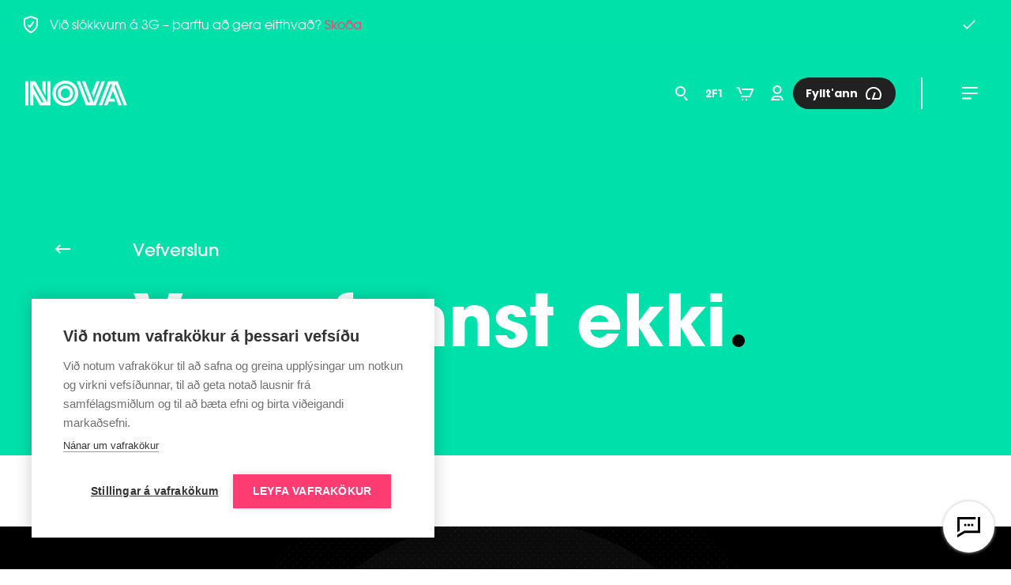

--- FILE ---
content_type: text/html; charset=utf-8
request_url: https://www.nova.is/barinn/vara/galaxy-a54-5g
body_size: 33259
content:
<!DOCTYPE html><html lang="is"><head><script nonce="737c881b-b66c-439b-aaf6-50d81885818a" type="text/javascript">dataLayer = [];</script><script nonce="737c881b-b66c-439b-aaf6-50d81885818a" type="text/javascript">
    (function(d) {var o = d.createElement; d.createElement = function() {
    var e = o.apply(d, arguments); if (e.tagName === 'SCRIPT') {e.setAttribute('nonce', '737c881b-b66c-439b-aaf6-50d81885818a');}
    return e;}})(document);</script><script nonce="737c881b-b66c-439b-aaf6-50d81885818a" type="text/javascript">
      (function(w,d,s,l,i){w[l]=w[l]||[];w[l].push({'gtm.start':
      new Date().getTime(),event:'gtm.js'});var f=d.getElementsByTagName(s)[0],
      j=d.createElement(s),dl=l!='dataLayer'?'&l='+l:'';j.async=true;j.src=
      'https://www.googletagmanager.com/gtm.js?id='+i+dl;f.parentNode.insertBefore(j,f);
      })(window,document,'script','dataLayer','GTM-TDMM274');</script><title data-react-helmet="true">Vara fannst ekki - Vefverslun | Nova</title><meta data-react-helmet="true" name="viewport" content="width=device-width, initial-scale=1, user-scalable=no"/><meta data-react-helmet="true" name="msapplication-TileColor" content="#fe3c72"/><meta data-react-helmet="true" name="msapplication-TileImage" content="/favicons/mstile-150x150.png"/><meta data-react-helmet="true" name="msapplication-square70x70logo" content="/favicons/mstile-70x70.png"/><meta data-react-helmet="true" name="msapplication-square150x150logo" content="/favicons/mstile-150x150.png"/><meta data-react-helmet="true" name="msapplication-wide310x150logo" content="/favicons/mstile-310x150.png"/><meta data-react-helmet="true" name="msapplication-square310x310logo" content="/favicons/mstile-310x310.png"/><meta data-react-helmet="true" name="theme-color" content="#fe3c72"/><meta data-react-helmet="true" name="twitter:card" content="summary_large_image"/><meta data-react-helmet="true" name="twitter:site" content="@nova_island"/><meta data-react-helmet="true" name="twitter:creator" content="@nova_island"/><meta data-react-helmet="true" property="og:site_name" content="Nova"/><meta data-react-helmet="true" property="og:type" content="website"/><meta data-react-helmet="true" charSet="utf-8"/><meta data-react-helmet="true" name="robots" content="noindex"/><meta data-react-helmet="true" name="description" content="Nova farsímaþjónusta, fyrirtækjaþjónusta, netþjónusta. Ljósleiðari. Hraðasta farsímanetið, 3G, 4G, 5G, öll G-in! Komdu til Nova."/><meta data-react-helmet="true" name="image" content="https://images.ctfassets.net/j5d5y4z9f7ki/jHkX1qsaRDpORGJVSaK7c/fa804527e03b5ba25a79e4ec6ada1ebb/NOV_AlltSaman_1200x630_0823.png"/><meta data-react-helmet="true" name="keywords"/><meta data-react-helmet="true" property="og:title" content="Vara fannst ekki - Vefverslun | Nova"/><meta data-react-helmet="true" property="og:description" content="Nova farsímaþjónusta, fyrirtækjaþjónusta, netþjónusta. Ljósleiðari. Hraðasta farsímanetið, 3G, 4G, 5G, öll G-in! Komdu til Nova."/><meta data-react-helmet="true" property="og:url" content="https://www.nova.is/barinn/vara/galaxy-a54-5g"/><meta data-react-helmet="true" property="og:link" content="https://www.nova.is/barinn/vara/galaxy-a54-5g"/><meta data-react-helmet="true" property="og:image" content="https://images.ctfassets.net/j5d5y4z9f7ki/jHkX1qsaRDpORGJVSaK7c/fa804527e03b5ba25a79e4ec6ada1ebb/NOV_AlltSaman_1200x630_0823.png"/><meta data-react-helmet="true" property="og:image:url" content="https://images.ctfassets.net/j5d5y4z9f7ki/jHkX1qsaRDpORGJVSaK7c/fa804527e03b5ba25a79e4ec6ada1ebb/NOV_AlltSaman_1200x630_0823.png"/><meta data-react-helmet="true" name="twitter:title" content="Vara fannst ekki - Vefverslun | Nova"/><meta data-react-helmet="true" name="twitter:description" content="Nova farsímaþjónusta, fyrirtækjaþjónusta, netþjónusta. Ljósleiðari. Hraðasta farsímanetið, 3G, 4G, 5G, öll G-in! Komdu til Nova."/><meta data-react-helmet="true" name="twitter:image" content="https://images.ctfassets.net/j5d5y4z9f7ki/jHkX1qsaRDpORGJVSaK7c/fa804527e03b5ba25a79e4ec6ada1ebb/NOV_AlltSaman_1200x630_0823.png"/><meta data-react-helmet="true" property="fb:pages" content="63373726728"/><meta data-react-helmet="true" name="zd-site-verification" content="ohbfvi6s4xstcqakxxfrd"/><meta data-react-helmet="true" name="google-site-verification" content="uSAZMFdwtCyJ3_6mYoRJeH39kdpA4PFMsPmLOnN-5qc"/><meta data-react-helmet="true" name="facebook-domain-verification" content="i63c447hth0brma5syqawinbp9zr76"/><link data-react-helmet="true" rel="apple-touch-icon-precomposed" sizes="152x152" href="/favicons/apple-touch-icon-152x152.png"/><link data-react-helmet="true" rel="apple-touch-icon-precomposed" sizes="144x144" href="/favicons/apple-touch-icon-144x144.png"/><link data-react-helmet="true" rel="apple-touch-icon-precomposed" sizes="120x120" href="/favicons/apple-touch-icon-120x120.png"/><link data-react-helmet="true" rel="apple-touch-icon-precomposed" sizes="114x114" href="/favicons/apple-touch-icon-114x114.png"/><link data-react-helmet="true" rel="apple-touch-icon-precomposed" sizes="76x76" href="/favicons/apple-touch-icon-76x76.png"/><link data-react-helmet="true" rel="apple-touch-icon-precomposed" sizes="72x72" href="/favicons/apple-touch-icon-72x72.png"/><link data-react-helmet="true" rel="apple-touch-icon-precomposed" sizes="57x57" href="/favicons/apple-touch-icon-57x57.png"/><link data-react-helmet="true" rel="apple-touch-icon-precomposed" sizes="60x60" href="/favicons/apple-touch-icon-60x60.png"/><link data-react-helmet="true" rel="apple-touch-icon" sizes="180x180" href="/favicons/apple-touch-icon-180x180.png"/><link data-react-helmet="true" rel="mask-icon" href="/favicons/safari-pinned-tab.svg" color="#000000"/><link data-react-helmet="true" rel="icon" type="image/png" href="/favicons/favicon-196x196.png" sizes="196x196"/><link data-react-helmet="true" rel="icon" type="image/png" href="/favicons/favicon-128.png" sizes="128x128"/><link data-react-helmet="true" rel="icon" type="image/png" href="/favicons/favicon-96x96.png" sizes="96x96"/><link data-react-helmet="true" rel="icon" type="image/png" href="/favicons/favicon-32x32.png" sizes="32x32"/><link data-react-helmet="true" rel="icon" sizes="16x16 32x32" href="/favicon.ico"/><link data-react-helmet="true" rel="manifest" href="/manifest.json"/><style data-react-helmet="true" type="text/css">
            body ::-moz-selection {
              background: #00e0aa !important;
              color: #fff !important;
            }

            body ::selection {
              background: #00e0aa !important;
              color: #fff !important;
            }
          </style><link data-chunk="index" rel="stylesheet" href="/client/0-56160b37cc97ed2376b7.css"/><link data-chunk="index" rel="stylesheet" href="/client/index-43a518fbebf52e54be28.css"/><link data-chunk="routes-barinn" rel="stylesheet" href="/client/1-6f19c19b0f4be8345775.css"/><link data-chunk="routes-barinn" rel="stylesheet" href="/client/7-e45d594a71543cafc4de.css"/><link data-chunk="routes-barinn" rel="stylesheet" href="/client/6-cc4972c7be55bd7c6528.css"/><link data-chunk="routes-barinn" rel="stylesheet" href="/client/11-59104fe1d487e578c15d.css"/></head><body><div id="app"><div id="layout" class="_2wvKOVB6NI"><a class="_3PKJPS8bco" href="#maincontent"><span style="border:0;clip:rect(0 0 0 0);height:1px;margin:-1px;overflow:hidden;padding:0;position:absolute;white-space:nowrap;width:1px">Main content</span></a><div style="position:absolute;left:0;right:0;top:0;z-index:2147483648"><header class="ntcl9n0 _8fsrnvux _8fsrnvv5 _8fsrnv149 _8fsrnv14h _8fsrnv7 _8fsrnv2j _8fsrnv2k _8fsrnv2l _8fsrnv2m _8fsrnv4al _8fsrnv4bl _8fsrnv7fr"><div class="_8fsrnv2c _8fsrnv59 _8fsrnv7"><a tabindex="0" class="_1m2u1zg0" href="/"><div id="branding" disabled="" class="ntcl9n3 _8fsrnv2c _8fsrnv59 _8fsrnv3t3 _8fsrnv7 _8fsrnv8 _8fsrnv9 _8fsrnva"><svg height="32" viewBox="0 0 322 80" fill="none" class="ntcl9ng"><path d="M126.665 55.2369C117.714 55.2369 112.285 48.2866 112.285 40C112.285 31.7134 117.714 24.7631 126.665 24.7631C135.615 24.7631 141.044 31.7134 141.044 40C141.044 48.2866 135.615 55.2369 126.665 55.2369ZM126.665 15.3335C112.377 15.3335 102.284 26.4776 102.284 40C102.284 53.5224 112.377 64.6665 126.665 64.6665C140.952 64.6665 151.045 53.5224 151.045 40C151.045 26.4776 140.948 15.3335 126.665 15.3335ZM51.808 69.0451L25.3346 22.5696V11.4298H25.717L58.5734 69.0493H51.808V69.0451ZM126.665 70.4738C109.045 70.4738 96.3799 56.8547 96.3799 40C96.3799 23.1453 109.045 9.52621 126.665 9.52621C144.284 9.52621 156.949 23.1453 156.949 40C156.949 56.8547 144.284 70.4738 126.665 70.4738ZM285.328 11.144L311.138 78.0964H321.614L292.182 1.90356H261.708L232.281 78.0922H242.757L268.663 10.9507H274.852L248.946 78.0922H259.422L263.994 66.2843H284.185L280.471 56.9514H267.52L276.853 32.7597H277.138L294.472 78.0922H304.948L282.185 18.8549L285.139 11.1398H285.328V11.144ZM215.804 52.3795L235.138 1.90356H224.662L210.375 39.2352L215.422 52.3795H215.804ZM241.517 1.90356L215.708 68.856H215.325L189.52 1.90356H179.044L204.95 69.0451H198.76L172.854 1.90356H162.378L191.806 78.0922H222.565L251.993 1.90356H241.517ZM64.095 46.7612V1.90356H54.3797V30.0914L63.7126 46.757H64.095V46.7612ZM70.0956 68.856H69.7132L31.7134 1.90356H15.6193V78.0922H25.3346V41.9036H25.5237L45.7149 78.0922H79.9034V1.90356H69.9989L70.0956 68.856ZM0 78.0922H9.9044V1.90356H0V78.0922ZM126.665 0C103.33 0 86.0006 17.3338 86.0006 40C86.0006 62.6662 103.334 80 126.665 80C149.995 80 167.329 62.6662 167.329 40C167.329 17.3338 149.995 0 126.665 0Z" fill="#FFFFFF"></path></svg><span style="border:0;clip:rect(0 0 0 0);height:1px;margin:-1px;overflow:hidden;padding:0;position:absolute;white-space:nowrap;width:1px">Nova Logo</span></div></a></div><div style="flex-grow:1" class="_8fsrnv7 _8fsrnv59 _8fsrnv2j _8fsrnv3js"><div style="flex-grow:1" class="_8fsrnv7 _8fsrnv59 _8fsrnv2j"><div class="_8fsrnv0 _8fsrnv8 _8fsrnv59 _8fsrnv3jr _8fsrnv2j"><button type="button" aria-describedby="search" class="ntcl9nc ntcl9n3 ntcl9n5 _8fsrnvbv _8fsrnvl7 _8fsrnvuj _8fsrnv13v _8fsrnv7 _8fsrnv3th"><span style="border:0;clip:rect(0 0 0 0);height:1px;margin:-1px;overflow:hidden;padding:0;position:absolute;white-space:nowrap;width:1px">Leita</span><svg viewBox="0 0 24 24" xmlns="http://www.w3.org/2000/svg" fill="#FFFFFF" color="#FFFFFF" width="24px" height="24px" style="min-width:24px"><path d="M9.5 5C10.39 5 11.26 5.26392 12.0001 5.75839C12.7401 6.25285 13.3169 6.95566 13.6575 7.77792C13.9981 8.60019 14.0872 9.50499 13.9135 10.3779C13.7399 11.2508 13.3113 12.0526 12.682 12.682C12.0526 13.3113 11.2508 13.7399 10.3779 13.9135C9.505 14.0872 8.60019 13.9981 7.77793 13.6575C6.95566 13.3169 6.25286 12.7401 5.75839 12.0001C5.26392 11.26 5 10.39 5 9.5C5.00264 8.30734 5.4776 7.16428 6.32094 6.32094C7.16428 5.4776 8.30734 5.00264 9.5 5ZM9.5 3C8.21442 3 6.95772 3.38122 5.8888 4.09545C4.81988 4.80968 3.98676 5.82484 3.49479 7.01256C3.00282 8.20028 2.87409 9.50721 3.1249 10.7681C3.3757 12.029 3.99477 13.1872 4.90381 14.0962C5.81285 15.0052 6.97104 15.6243 8.23192 15.8751C9.49279 16.1259 10.7997 15.9972 11.9874 15.5052C13.1752 15.0132 14.1903 14.1801 14.9046 13.1112C15.6188 12.0423 16 10.7856 16 9.5C16 7.77609 15.3152 6.12279 14.0962 4.90381C12.8772 3.68482 11.2239 3 9.5 3ZM15.37 15.76L13.71 16.87L16.46 21H18.87L15.37 15.76Z" fill="currentColor"></path></svg><div role="tooltip" id="search" class="ntcl9nf ntcl9nd">Leita</div></button><a tabindex="0" style="display:block;border-radius:3em" class="_1m2u1zg0" href="/dansgolfid/2fyrir1"><button type="button" aria-describedby="twoForOne" class="ntcl9nc ntcl9n3 ntcl9n5 _8fsrnvbv _8fsrnvl7 _8fsrnvuj _8fsrnv13v _8fsrnv7 _8fsrnv3th"><span style="border:0;clip:rect(0 0 0 0);height:1px;margin:-1px;overflow:hidden;padding:0;position:absolute;white-space:nowrap;width:1px">2 fyrir 1</span><svg viewBox="0 0 24 24" xmlns="http://www.w3.org/2000/svg" fill="#FFFFFF" color="#FFFFFF" width="24px" height="24px" style="min-width:24px"><path d="M16 9.04003V7.03003H10V17.03H12V13.03H16V11.03H12V9.04003H16Z M17.45 7V9H19.45V17.03H21.45V7H17.45Z M5.33 15.02L7.08 13.22C8.09 12.18 8.45 11.45 8.45 10.41C8.45 8.57 7.03 7.12 5.22 7.12C3.62 7.12 2 8.32 2 10.61V11.2H4.11V10.6C4.11 9.89 4.41 9.11999 5.25 9.11999C5.96 9.11999 6.34 9.77 6.34 10.38C6.34 10.6 6.34 11.01 5.72 11.64L2.05 15.37V17.02H8.46V15.02H5.33Z" fill="currentColor"></path></svg><div role="tooltip" id="twoForOne" class="ntcl9nf ntcl9nd">2 fyrir 1</div></button></a><button type="button" aria-describedby="basket" aria-expanded="false" aria-controls="id-1" aria-haspopup="dialog" class="ntcl9nc ntcl9n3 ntcl9n5 _8fsrnvbv _8fsrnvl7 _8fsrnvuj _8fsrnv13v _8fsrnv7 _8fsrnv3th"><span style="border:0;clip:rect(0 0 0 0);height:1px;margin:-1px;overflow:hidden;padding:0;position:absolute;white-space:nowrap;width:1px">Karfan þín</span><svg viewBox="0 0 24 24" xmlns="http://www.w3.org/2000/svg" fill="#FFFFFF" color="#FFFFFF" width="24px" height="24px" style="min-width:24px"><path d="M7.00007 19H9.00007V21H7.00007V19ZM12.0001 21H14.0001V19H12.0001V21ZM6.81007 6L7.61007 8H19.5201L16.7201 15H6.12007L6.92007 17H18.0801L22.4801 6H6.81007ZM7.48007 13L3.88007 4H0.320068L1.12007 6H2.52007L5.32007 13H7.48007Z" fill="currentColor"></path></svg><div role="tooltip" id="basket" class="ntcl9nf ntcl9nd">Karfan þín</div></button><div id="id-1" hidden="" style="display:none;position:fixed;left:100%;top:100%" role="dialog" tabindex="0" data-dialog="true" aria-label="Cart Popover"><div style="font-size:30px;width:1em;height:1em;pointer-events:none;bottom:100%;fill:white"><svg viewBox="0 0 30 30" style="transform:rotateZ(360deg)"><path class="stroke" d="M23.7,27.1L17,19.9C16.5,19.3,15.8,19,15,19s-1.6,0.3-2.1,0.9l-6.6,7.2C5.3,28.1,3.4,29,2,29h26 C26.7,29,24.6,28.1,23.7,27.1z"></path><path class="fill" d="M23,27.8c1.1,1.2,3.4,2.2,5,2.2h2H0h2c1.7,0,3.9-1,5-2.2l6.6-7.2c0.7-0.8,2-0.8,2.7,0L23,27.8L23,27.8z"></path></svg></div><div class="_3LHkKkbYaJ _8fsrnv412 _8fsrnv5z2"><div class="_2hG9J47oTx"><div class="_2VN51JqwsZ"><a class="pjlgy3fEvO" href="/vefverslun"><div class="_3RO95IT1mH">Karfan þín er tóm 🛒</div><div class="_3Fuibgpld8"></div></a></div></div><a href="/vefverslun"><button type="button" class="_1k3iolxg _1k3iolx3 _8fsrnv2c _8fsrnv59 _8fsrnv5cw _8fsrnv7"><div class="_8fsrnv2c _8fsrnv59 _8fsrnv5cw _8fsrnv7"><span class=" _8fsrnvbo _8fsrnvl0 _8fsrnvuc _8fsrnv13o _8fsrnv1d0 _8fsrnv1u4 _8fsrnv2b8 _8fsrnv2sc _8fsrnv62y _8fsrnv63j _8fsrnv671 _8fsrnv62k _8fsrnv696 _8fsrnv680 _8fsrnv67f">Fara í vefverslun</span></div><div class="_1k3iolxh _1k3iolxk _8fsrnv2c _8fsrnv59 _8fsrnv7"><svg viewBox="0 0 24 24" xmlns="http://www.w3.org/2000/svg" fill="#FFFFFF" color="#FFFFFF" width="24px" height="24px" style="min-width:24px"><path d="M15.3 5H12.9L16.9 11H4V13H16.9L12.9 19H15.3L20 12L15.3 5Z" fill="currentColor"></path></svg></div></button></a></div></div><a aria-describedby="profile-icon" href="https://portal.nova.is" class="ntcl9nc ntcl9n3 ntcl9n5 _8fsrnvbv _8fsrnvl7 _8fsrnvuj _8fsrnv13v _8fsrnv7 _8fsrnv3th"><span style="border:0;clip:rect(0 0 0 0);height:1px;margin:-1px;overflow:hidden;padding:0;position:absolute;white-space:nowrap;width:1px">Stóllinn</span><svg viewBox="0 0 24 24" xmlns="http://www.w3.org/2000/svg" fill="#FFFFFF" color="#FFFFFF" width="24px" height="24px" style="min-width:24px"><path d="M8.24009 17L7.07009 19H14.5801L15.7501 21H3.59009L7.09009 15H16.9101L20.4101 21H18.0901L15.7601 17H8.24009ZM6.50009 7.5C6.50009 6.41221 6.82266 5.34884 7.42701 4.44437C8.03135 3.5399 8.89034 2.83495 9.89533 2.41867C10.9003 2.00238 12.0062 1.89346 13.0731 2.10568C14.14 2.3179 15.12 2.84173 15.8892 3.61092C16.6584 4.3801 17.1822 5.36011 17.3944 6.42701C17.6066 7.4939 17.4977 8.59977 17.0814 9.60476C16.6651 10.6098 15.9602 11.4687 15.0557 12.0731C14.1513 12.6774 13.0879 13 12.0001 13C10.5414 13 9.14245 12.4205 8.111 11.3891C7.07955 10.3576 6.50009 8.95869 6.50009 7.5ZM8.50009 7.5C8.50009 8.19224 8.70536 8.86893 9.08994 9.4445C9.47453 10.0201 10.0212 10.4687 10.6607 10.7336C11.3002 10.9985 12.004 11.0678 12.6829 10.9328C13.3618 10.7977 13.9855 10.4644 14.475 9.97488C14.9644 9.48539 15.2978 8.86175 15.4328 8.18282C15.5679 7.50389 15.4986 6.80015 15.2337 6.16061C14.9688 5.52107 14.5202 4.97444 13.9446 4.58986C13.369 4.20527 12.6923 4 12.0001 4C11.0718 4 10.1816 4.36875 9.52521 5.02513C8.86884 5.68151 8.50009 6.57174 8.50009 7.5Z" fill="currentColor"></path></svg><div role="tooltip" id="profile-icon" class="ntcl9nf ntcl9nd">Stóllinn</div></a></div></div><a tabindex="0" style="display:block;border-radius:3em" class="_1m2u1zg0" href="/fylltann"><div class="ntcl9n2 ntcl9n3 ntcl9n8 ntcl9n6 _8fsrnvuq _8fsrnv142 _8fsrnv7 _8fsrnv59 _8fsrnv49t"><div style="max-height:40px" class="_8fsrnv2c _8fsrnv59 _8fsrnv0 _8fsrnvf"><p style="max-width:112px" class=" _8fsrnvbo _8fsrnvl0 _8fsrnvuc _8fsrnv13o _8fsrnv1d0 _8fsrnv1u4 _8fsrnv2b8 _8fsrnv2sc _8fsrnv62y _8fsrnv63c _8fsrnv66u _8fsrnv62d _8fsrnv68z _8fsrnv680 _8fsrnv67f"><span style="overflow:hidden;white-space:nowrap;text-overflow:ellipsis" class="_8fsrnvl">Fyllt&#x27;ann</span></p></div><svg viewBox="0 0 24 24" xmlns="http://www.w3.org/2000/svg" fill="#FE3C72" color="#FE3C72" width="24px" height="24px" style="min-width:24px" class="ntcl9na"><path d="M12 4C10.1429 4 8.32245 4.51715 6.74269 5.49349C5.16293 6.46984 3.88626 7.86681 3.05573 9.52786C2.2252 11.1889 1.87363 13.0484 2.04041 14.8981C2.20719 16.7477 2.88573 18.5143 4 20H7.5L8.17 18H5.1C4.38083 16.7896 4.00086 15.4079 4 14C3.99258 12.7685 4.26957 11.552 4.80937 10.4451C5.34918 9.33822 6.13724 8.3709 7.11216 7.61851C8.08709 6.86612 9.22255 6.34895 10.4301 6.10731C11.6377 5.86567 12.8847 5.90607 14.0741 6.22537C15.2634 6.54466 16.3631 7.13423 17.2872 7.94815C18.2114 8.76207 18.9352 9.77836 19.4022 10.9179C19.8693 12.0574 20.0669 13.2893 19.9798 14.5177C19.8927 15.7461 19.5232 16.9378 18.9 18H12.39L14.72 11H12.61L9.61 20H20C21.1143 18.5143 21.7928 16.7477 21.9596 14.8981C22.1264 13.0484 21.7748 11.1889 20.9443 9.52786C20.1137 7.86681 18.8371 6.46984 17.2573 5.49349C15.6776 4.51715 13.8571 4 12 4Z" fill="currentColor"></path></svg></div></a><div class="ntcl9ni _8fsrnv2b8 _8fsrnv2bn _8fsrnv2c2 _8fsrnv2ti _8fsrnv2tj _8fsrnv2uc"></div><button type="button" class="ntcl9n3 ntcl9nh ntcl9n5 _8fsrnvbv _8fsrnvl7 _8fsrnvuj _8fsrnv13v _8fsrnv2c _8fsrnv59 _8fsrnv7 _8fsrnv3th"><span style="border:0;clip:rect(0 0 0 0);height:1px;margin:-1px;overflow:hidden;padding:0;position:absolute;white-space:nowrap;width:1px">Hamburger menu</span><svg viewBox="0 0 24 24" xmlns="http://www.w3.org/2000/svg" fill="#FFFFFF" color="#FFFFFF" width="24px" height="24px" style="min-width:24px"><path d="M22 6H2V4H22V6ZM22 13H2V11H22V13ZM14 19.5H2V17.5H14V19.5Z" fill="currentColor"></path></svg></button></div></header></div><div style="overflow:scroll;z-index:999998" class="_10ti7530 _8fsrnv7 _8fsrnv1d _8fsrnv1e _8fsrnv18 _8fsrnv8d _8fsrnv8y _8fsrnvdt _8fsrnvdu _8fsrnvbq _8fsrnv3u9"></div><div id="maincontent" role="main"><div class="_29XobKVUXz"><main class="_3q7AWPhQOe"><div><div style="background-color:undefined"><section class="_3EGbFaDi_3 _2fOZ9d1oJg" style="background-color:#00e0aa"><div class="_1d0rxBZRsv"><div class="_3xkDgKns6K"><div class="_2TQdaFrOZ1"><a class="KFIKtakHQk _3GHhWigyec _1U90SX4nj3 _1Fqv7S_pLs Z-PtLPPeF1" href="/vefverslun"><div class="_15ZjTFOGYL"><div class="_2aGTYHJM-t"><svg height="12" width="7.3" viewBox="0 0 7.3 12" class="_2iOho1mU5t"><path d="M7.3 1.3L6 0 0 6l6 6 1.3-1.3-.6-.7-4-4c-.1 0 4.6-4.7 4.6-4.7z"></path></svg><div class="I-qwU5yXjm"></div></div></div><div class="_32Ynyxcf0S"><p class="_1A6KQNOkFI">Vefverslun</p></div></a><div class="Stxcr_DBOr"><div class="_2lL4ZpVUaf"><h1 class="_1W5M4ZfX5m"><span style="color:#ffffff">Vara fannst ekki</span></h1></div></div></div></div></div></section><div class="_3wRDK7add6"><div class="_1CgrpK2Gqy"><div class="_3HOZOUI1WV"><div class="A8DyIkcdxx"><div class="_1UfeWjITpX"><div class="_3we-UF9Fyq"></div><div class="_2T7xySOMhv"><div class="_2d3Uz90u3Q color-undefined"><div class="_2rSMdsq5VS"><div class="_2ETPf6z1dE" style="background-color:#fe3c72"></div><div class="_37QDCB2JEW"></div><div class="zAYaYd6Kwp"><div class="FDaaUdQ6b1"></div></div></div></div></div></div><div class="_1UfeWjITpX"><div class="_3we-UF9Fyq"></div><div class="_2T7xySOMhv"><div class="_2d3Uz90u3Q color-undefined"><div class="_2rSMdsq5VS"><div class="_2ETPf6z1dE" style="background-color:#fe3c72"></div><div class="_37QDCB2JEW"></div><div class="zAYaYd6Kwp"><div class="FDaaUdQ6b1"></div></div></div></div></div></div><div class="_1UfeWjITpX"><div class="_3we-UF9Fyq"></div><div class="_2T7xySOMhv"><div class="_2d3Uz90u3Q color-undefined"><div class="_2rSMdsq5VS"><div class="_2ETPf6z1dE" style="background-color:#fe3c72"></div><div class="_37QDCB2JEW"></div><div class="zAYaYd6Kwp"><div class="FDaaUdQ6b1"></div></div></div></div></div></div></div></div></div></div><div><div class="_3ie0_0YEIw"><div class="_1YuXjCwJ6A"><div class="_3Lupc_6Dhb"><h2 class="_1-LiBeZf4Q _3PDux4mRmd">Vefverslun</h2><h3 class="yr7u7TitP5">Kíktu á úrvalið í vefverslun Nova!</h3><div class="_3LAxhDaxCA _2ShsIBA2IX"><div class="_3QhmLqw-jI _2ShsIBA2IX"><div class="Button__button__tempWidth___24OyA"><a class="Button__button___1O1uA" href="/vefverslun"><div class="Button__button__wrapper___2eP-J"><div class="Button__button__content___3EnHo Button__background-ocean___3X7xi Button__color-ocean___3ZCUY Button__text-white___2aXnw"><span class="Button__button__text___ERatP">Skoða úrvalið!</span></div><div class="Button__button__arrow___HjFH5 Button__background-ocean___3X7xi Button__color-ocean___3ZCUY"><svg class="Button__button__icon___2TRby Button__fill-white___34GgW" width="19" height="14" xmlns="http://www.w3.org/2000/svg" viewBox="0 0 19 14"><path d="M12.6.6L11.2 2l4 4H0v2h15.2l-3.3 3.3-.7.7 1.4 1.4L19 7 12.6.6z"></path></svg><div class="Button__button__before___2IHyq Button__background-dark___1IFKo"></div></div><div class="Button__button__background___1IHSN"></div></div></a></div></div></div></div></div></div><footer class="KVeJdLklhV _3oU-7HU0Xs" id="footer"><div class="_2ED1H2a5fF"><div class="hh_lYzMK5E"><section class="_2BdBauKk9n"><a class="_1iHd9WDQ3I _13n_rg2VNd color-undefined" href="/"><img src="https://images.ctfassets.net/j5d5y4z9f7ki/4bt7yBnJttkMjKBHkYm7Xz/947b52a50f2f243e98a6f9476b93301f/kulan-hvit.png?fm=webp&amp;w=500" alt="Stærsti skemmtistaður í heimi." loading="lazy"/></a><div class="_1hIgVG86Jo"><a class="FVlzV7RQ9U" target="_blank" rel="noopener noreferrer" href="/dansgolfid/takk-fyrir-okkur-i-sextan-ar"><img src="/client/a8a541fa60324b65aa2033826b8524c2.png" alt="Íslenska ánægjuvogin" loading="lazy"/></a><a href="https://www.fka.is/verkefni/jafnvaegisvogin" rel="noopener noreferrer" class="FVlzV7RQ9U" to="https://www.fka.is/verkefni/jafnvaegisvogin" target="_blank"><img src="https://images.ctfassets.net/j5d5y4z9f7ki/6yvXXzgEz0EHrIdR8feF2E/c97f05251c8fdbbf405a7c2c2337a8f9/FKA_fotur_nov24.png" alt="Jafnvægisvogin" loading="lazy"/></a><a class="FVlzV7RQ9U" target="_blank" rel="noopener noreferrer" href="/baksvids/elskar"><img src="/client/e8f741a3589c11e67250b909701d4db0.png" alt="Nova elskar jafnrétti" loading="lazy"/></a><a href="https://www.vr.is/kannanir/fyrirtaeki-arsins-2025/fyrirtaeki-arsins-2025/" rel="noopener noreferrer" class="FVlzV7RQ9U" to="https://www.vr.is/kannanir/fyrirtaeki-arsins-2025/fyrirtaeki-arsins-2025/" target="_blank"><img src="https://images.ctfassets.net/j5d5y4z9f7ki/UCSdakl0JxDveJ1BBBbCD/231e8f15150a5db41750cf682a38a4b9/nova-fyrirmyndar-2025-lodrett.png" alt="Nova meðal Fyrirtækja ársins" loading="lazy"/></a></div><div class="_3BxebQOTct NmtSg7LIRN"><p class="LGo0hj3YQC">Fylgdu okkur</p><div class="_1e1NbR44MP"><a href="https://www.facebook.com/novaisl" rel="noopener noreferrer" class="_1EvEuKxKu9" to="https://www.facebook.com/novaisl" aria-label="Facebook Nova"><svg height="20" title="Facebook" width="10" viewBox="0 0 10 20" class="L6x9NXIGuQ"><path d="M6.276 19.984V10.19H8.98l.359-3.375H6.276l.005-1.69c0-.88.083-1.35 1.348-1.35h1.69V.4H6.615c-3.248 0-4.39 1.637-4.39 4.39v2.026H.2v3.375h2.024v9.793h4.052z"></path></svg></a><a href="https://twitter.com/nova_island" rel="noopener noreferrer" class="_1EvEuKxKu9" to="https://twitter.com/nova_island" aria-label="Twitter Nova"><svg height="16" width="18" fill="none" viewBox="0 0 1200 1227" class="L6x9NXIGuQ"><path d="M714.163 519.284L1160.89 0H1055.03L667.137 450.887L357.328 0H0L468.492 681.821L0 1226.37H105.866L515.491 750.218L842.672 1226.37H1200L714.137 519.284H714.163ZM569.165 687.828L521.697 619.934L144.011 79.6944H306.615L611.412 515.685L658.88 583.579L1055.08 1150.3H892.476L569.165 687.854V687.828Z" fill="white"></path></svg></a><a href="https://www.tiktok.com/@nova_island/" rel="noopener noreferrer" class="_1EvEuKxKu9" to="https://www.tiktok.com/@nova_island/" aria-label="Tiktok Nova"><svg height="20px" width="20px" version="1.1" viewBox="0 0 20 20" class="L6x9NXIGuQ"><g id="surface1"><path style=" stroke:none;fill-rule:nonzero;fill:rgb(255, 255, 255);fill-opacity:1" d="M 16.101562 4.636719 C 15.976562 4.570312 15.851562 4.496094 15.730469 4.421875 C 15.386719 4.191406 15.066406 3.921875 14.785156 3.613281 C 14.078125 2.804688 13.8125 1.984375 13.714844 1.410156 L 13.71875 1.410156 C 13.636719 0.933594 13.671875 0.625 13.675781 0.625 L 10.457031 0.625 L 10.457031 13.078125 C 10.457031 13.246094 10.457031 13.410156 10.449219 13.574219 C 10.449219 13.59375 10.449219 13.613281 10.445312 13.632812 C 10.445312 13.644531 10.445312 13.652344 10.445312 13.660156 C 10.445312 13.664062 10.445312 13.667969 10.445312 13.667969 C 10.375 14.574219 9.859375 15.390625 9.070312 15.839844 C 8.664062 16.070312 8.203125 16.191406 7.738281 16.191406 C 6.234375 16.191406 5.019531 14.96875 5.019531 13.457031 C 5.019531 11.945312 6.234375 10.722656 7.734375 10.722656 C 8.019531 10.722656 8.300781 10.765625 8.574219 10.855469 L 8.578125 7.574219 C 6.917969 7.359375 5.246094 7.851562 3.96875 8.921875 C 3.414062 9.40625 2.945312 9.980469 2.589844 10.625 C 2.453125 10.859375 1.941406 11.800781 1.878906 13.328125 C 1.839844 14.195312 2.097656 15.09375 2.222656 15.46875 L 2.222656 15.476562 C 2.300781 15.695312 2.605469 16.441406 3.097656 17.070312 C 3.496094 17.574219 3.964844 18.015625 4.492188 18.386719 L 4.492188 18.378906 L 4.5 18.386719 C 6.058594 19.445312 7.789062 19.375 7.789062 19.375 C 8.085938 19.363281 9.089844 19.375 10.226562 18.835938 C 11.488281 18.238281 12.207031 17.347656 12.207031 17.347656 C 12.667969 16.8125 13.03125 16.207031 13.289062 15.550781 C 13.578125 14.785156 13.675781 13.867188 13.675781 13.5 L 13.675781 6.894531 C 13.714844 6.917969 14.234375 7.261719 14.234375 7.261719 C 14.234375 7.261719 14.984375 7.742188 16.15625 8.054688 C 16.996094 8.277344 18.125 8.324219 18.125 8.324219 L 18.125 5.128906 C 17.730469 5.171875 16.925781 5.046875 16.101562 4.636719 Z M 16.101562 4.636719 "></path></g></svg></a><a href="https://www.instagram.com/nova_island" rel="noopener noreferrer" class="_1EvEuKxKu9" to="https://www.instagram.com/nova_island" aria-label="Instagram Nova"><svg height="20" title="Instagram" width="20" viewBox="0 0 20 20" class="L6x9NXIGuQ"><path d="M10 .4C7.395.4 7.067.411 6.043.458c-1.022.047-1.72.209-2.33.446a4.7 4.7 0 0 0-1.7 1.107 4.713 4.713 0 0 0-1.108 1.7c-.238.611-.4 1.309-.446 2.33C.412 7.065.4 7.393.4 10.001c0 2.606.012 2.933.058 3.957.047 1.022.209 1.72.446 2.33a4.704 4.704 0 0 0 1.107 1.7 4.7 4.7 0 0 0 1.7 1.108c.611.238 1.309.4 2.33.446 1.025.047 1.352.058 3.959.058s2.933-.011 3.957-.058c1.022-.047 1.72-.208 2.332-.446a4.697 4.697 0 0 0 1.699-1.108 4.713 4.713 0 0 0 1.108-1.7c.236-.61.398-1.309.446-2.33.046-1.024.058-1.35.058-3.958 0-2.607-.012-2.934-.058-3.958-.048-1.022-.21-1.72-.446-2.33a4.712 4.712 0 0 0-1.108-1.701 4.692 4.692 0 0 0-1.7-1.107c-.612-.237-1.31-.4-2.332-.446C12.932.411 12.606.4 9.998.4H10zm-.86 1.73H10c2.564 0 2.868.01 3.88.055.936.043 1.444.2 1.783.33.448.175.767.383 1.103.719.336.336.544.656.718 1.104.132.338.288.846.33 1.782.047 1.012.057 1.316.057 3.878 0 2.562-.01 2.866-.056 3.878-.043.936-.2 1.444-.33 1.782a2.968 2.968 0 0 1-.72 1.103 2.969 2.969 0 0 1-1.102.718c-.338.132-.847.288-1.783.33-1.012.047-1.316.057-3.88.057-2.563 0-2.866-.01-3.878-.056-.936-.044-1.444-.2-1.783-.331a2.973 2.973 0 0 1-1.104-.718 2.975 2.975 0 0 1-.718-1.104c-.132-.338-.288-.846-.331-1.782-.046-1.012-.055-1.316-.055-3.88 0-2.563.009-2.866.055-3.878.043-.936.2-1.444.33-1.782.175-.448.383-.768.719-1.104a2.98 2.98 0 0 1 1.104-.718c.338-.132.847-.288 1.783-.331.885-.04 1.228-.052 3.018-.054v.002zm5.985 1.594a1.152 1.152 0 1 0 0 2.305 1.152 1.152 0 0 0 0-2.305zM10.001 5.07a4.93 4.93 0 1 0 0 9.86 4.93 4.93 0 0 0 0-9.86zm0 1.73a3.2 3.2 0 1 1 0 6.4 3.2 3.2 0 0 1 0-6.4z"></path></svg></a></div></div></section><div class="_2kyZkG_EB1"><div class="_2QYkt8VTme"><div class="_2Knl-mIQn0"><div class="_2k6uQxVJqH" id="footer-col-1"><a class="_1iHd9WDQ3I _5G54rRFB_c color-undefined _3w7oyuDQRd" href="/farsimi">Þjónusta</a><a class="_1iHd9WDQ3I OHy5IIlPuq color-undefined _3w7oyuDQRd" href="/farsimi">Farsími</a><a class="_1iHd9WDQ3I OHy5IIlPuq color-undefined _3w7oyuDQRd" href="/netid/ljosleidari">Ljósleiðari</a><a class="_1iHd9WDQ3I OHy5IIlPuq color-undefined _3w7oyuDQRd" href="/alltsaman">AlltSaman</a><a class="_1iHd9WDQ3I OHy5IIlPuq color-undefined _3w7oyuDQRd" href="/netid/flakknet">Flakknet</a><a class="_1iHd9WDQ3I OHy5IIlPuq color-undefined _3w7oyuDQRd" href="/farsimi/urlausn">Úrlausn</a><a class="_1iHd9WDQ3I OHy5IIlPuq color-undefined _3w7oyuDQRd" href="/nova-tv">NovaTV</a><a class="_1iHd9WDQ3I OHy5IIlPuq color-undefined _3w7oyuDQRd" href="/hradleid">Hraðleið fyrirtækja</a></div><div class="_2k6uQxVJqH" id="footer-col-2"><a class="_1iHd9WDQ3I _5G54rRFB_c color-undefined _3w7oyuDQRd" href="/farsimi/thjonustusvaedi">Upplýsingar</a><a class="_1iHd9WDQ3I OHy5IIlPuq color-undefined _3w7oyuDQRd" href="/farsimi/thjonustusvaedi">Þjónustusvæði</a><a class="_1iHd9WDQ3I OHy5IIlPuq color-undefined _3w7oyuDQRd" href="/baksvids/verslanir">Opnunartími og verslanir</a><a href="https://support.nova.is/hc/is" rel="external" class="_1iHd9WDQ3I OHy5IIlPuq color-undefined _3w7oyuDQRd" to="https://support.nova.is/hc/is">Hjálpin</a><a class="_1iHd9WDQ3I OHy5IIlPuq color-undefined _3w7oyuDQRd" href="/baksvids/fyrirtaekid#laus-storf">Laus störf</a><a class="_1iHd9WDQ3I OHy5IIlPuq color-undefined _3w7oyuDQRd" href="/styrkir">Styrkir</a></div><div class="_2k6uQxVJqH" id="footer-col-3"><a class="_1iHd9WDQ3I _5G54rRFB_c color-undefined _3w7oyuDQRd" href="/vefverslun">Vefverslun</a><a class="_1iHd9WDQ3I OHy5IIlPuq color-undefined _3w7oyuDQRd" href="/barinn/farsimar">Farsímar</a><a class="_1iHd9WDQ3I OHy5IIlPuq color-undefined _3w7oyuDQRd" href="/barinn/snjallheimilid">Snjallheimilið</a><a class="_1iHd9WDQ3I OHy5IIlPuq color-undefined _3w7oyuDQRd" href="/barinn/hljodbudin">Hljóðbúðin</a><a class="_1iHd9WDQ3I OHy5IIlPuq color-undefined _3w7oyuDQRd" href="/barinn/snjallheilsa">Snjallheilsa</a><a class="_1iHd9WDQ3I OHy5IIlPuq color-undefined _3w7oyuDQRd" href="/barinn/aukahlutir">Aukahlutir</a></div><div class="_2k6uQxVJqH" id="footer-col-4"><a class="_1iHd9WDQ3I _5G54rRFB_c color-undefined _3w7oyuDQRd" href="/dansgolfid">Nova</a><a class="_1iHd9WDQ3I OHy5IIlPuq color-undefined _3w7oyuDQRd" href="/baksvids/fjarfestar">Fjárfestar</a><a class="_1iHd9WDQ3I OHy5IIlPuq color-undefined _3w7oyuDQRd" href="/baksvids">Baksviðs</a><a class="_1iHd9WDQ3I OHy5IIlPuq color-undefined _3w7oyuDQRd" href="/dansgolfid/appid">Nova appið FyrirÞig</a><a class="_1iHd9WDQ3I OHy5IIlPuq color-undefined _3w7oyuDQRd" href="/dansgolfid">Dansgólfið</a><a class="_1iHd9WDQ3I OHy5IIlPuq color-undefined _3w7oyuDQRd" href="/endurgraeddu">Endur­græddu</a><a class="_1iHd9WDQ3I OHy5IIlPuq color-undefined _3w7oyuDQRd" href="/baksvids/skilmalar">Skilmálar</a><a href="https://assets.ctfassets.net/j5d5y4z9f7ki/6FZTwnKXqZMJ9qtz5vrksl/1cb4f92fb53792aab7c9cb4d35bb8ad7/Nova-Perso%C3%8C_nuverndarstefna.pdf" rel="external" class="_1iHd9WDQ3I OHy5IIlPuq color-undefined _3w7oyuDQRd" to="https://assets.ctfassets.net/j5d5y4z9f7ki/6FZTwnKXqZMJ9qtz5vrksl/1cb4f92fb53792aab7c9cb4d35bb8ad7/Nova-Perso%C3%8C_nuverndarstefna.pdf">Persónuvernd</a><a href="https://assets.ctfassets.net/j5d5y4z9f7ki/4I6A90ZyjxVwPhvO4baVSv/d7cc08cef6f1828138adb2f11d3c062e/oryggisstefna.pdf" rel="external" class="_1iHd9WDQ3I OHy5IIlPuq color-undefined _3w7oyuDQRd" to="https://assets.ctfassets.net/j5d5y4z9f7ki/4I6A90ZyjxVwPhvO4baVSv/d7cc08cef6f1828138adb2f11d3c062e/oryggisstefna.pdf">Öryggisstefna</a></div></div></div></div></div></div><div class="_27kIgHATob"><div class="_3kJVInk57P"><div class="_2rHMaeuNgH"><div class="_3STOfwGUHo"><a class="_1iHd9WDQ3I _1i70PCGZNM color-undefined _3w7oyuDQRd _1qaf653qR6" href="/dansgolfid/2fyrir1"><svg height="48" width="48" fill="none" viewBox="0 0 48 48" class="_3IloQ2zGGO"><g clip-path="url(#clip0_3434_20)"><g clip-path="url(#clip1_3434_20)"><path d="M32 18.0801V14.0601H20V34.0601H24V26.0601H32V22.0601H24V18.0801H32Z" fill="black"></path><path d="M34.8999 14V18H38.8999V34.06H42.8999V14H34.8999Z" fill="black"></path><path d="M10.66 30.04L14.16 26.44C16.18 24.36 16.9 22.9 16.9 20.82C16.9 17.14 14.06 14.24 10.44 14.24C7.24 14.24 4 16.64 4 21.22V22.4H8.22V21.2C8.22 19.78 8.82 18.24 10.5 18.24C11.92 18.24 12.68 19.54 12.68 20.76C12.68 21.2 12.68 22.02 11.44 23.28L4.1 30.74V34.04H16.92V30.04H10.66Z" fill="black"></path></g></g><defs><clippath id="clip0_3434_20"><rect height="48" width="48" fill="white"></rect></clippath><clippath id="clip1_3434_20"><rect height="20.06" width="38.9" fill="white" transform="translate(4 14)"></rect></clippath></defs></svg><span>2 fyrir 1</span></a><a class="_1iHd9WDQ3I _1i70PCGZNM color-undefined _3w7oyuDQRd _1qaf653qR6" href="/fylltann"><svg style="enable-background:new 0 0 24 24" version="1.1" viewBox="0 0 24 24" x="0px" y="0px" xml:space="preserve" class="_3IloQ2zGGO"><g><path d="M12,4C6.5,4,2,8.5,2,14c0,2.2,0.7,4.3,2,6h3.5l0.7-2H5.1C4.4,16.8,4,15.4,4,14c0-4.4,3.5-8,8-8c4.4,0,8,3.5,8,8 c0,1.4-0.4,2.9-1.1,4.1h-6.5l2.3-7h-2.1l-3,9H20c3.3-4.4,2.4-10.7-2-14C16.3,4.7,14.2,4,12,4z"></path></g></svg><span>Fyllt’ann</span></a><a href="https://portal.nova.is" rel="external" class="_1iHd9WDQ3I _1i70PCGZNM color-undefined _3w7oyuDQRd _1qaf653qR6" to="https://portal.nova.is"><svg style="enable-background:new 0 0 24 24" version="1.1" viewBox="0 0 24 24" x="0px" y="0px" xml:space="preserve" class="_3IloQ2zGGO"><g><path class="st0" d="M8.2,17l-1.2,2h7.5l1.2,2H3.6l3.5-6h9.8l3.5,6h-2.3l-2.3-4H8.2z M6.5,7.5C6.5,4.5,9,2,12,2s5.5,2.5,5.5,5.5 S15,13,12,13S6.5,10.5,6.5,7.5z M8.5,7.5c0,1.9,1.6,3.5,3.5,3.5s3.5-1.6,3.5-3.5S13.9,4,12,4S8.5,5.6,8.5,7.5z"></path></g></svg><span>Stóllinn</span></a></div><div class="_3STOfwGUHo"><a class="_1iHd9WDQ3I _1i70PCGZNM color-undefined _sWTC6nvHM _3w7oyuDQRd" href="/baksvids/verslanir">Opnunartími og verslanir</a><button type="button" class="_1iHd9WDQ3I _1i70PCGZNM color-undefined _sWTC6nvHM _3w7oyuDQRd">Hafa samband</button><a href="https://support.nova.is/hc/is" rel="external" class="_1iHd9WDQ3I _1i70PCGZNM color-undefined _sWTC6nvHM _3w7oyuDQRd" to="https://support.nova.is/hc/is">Hjálpin</a><a href="https://www.nova.is/english" rel="external" class="_1iHd9WDQ3I _1i70PCGZNM color-undefined _sWTC6nvHM _3w7oyuDQRd" to="https://www.nova.is/english">English</a></div></div></div></div></footer></div></div></div></main></div></div><div><button aria-label="Opna vefspjall" class="ContactBubble__contactBubble___1mrNi"><svg class="ContactBubble__contactBubble__icon___3gc3z ContactBubble__chat___2vVfZ" xmlns="http://www.w3.org/2000/svg" viewBox="0 0 20 18"><path d="M20 0v14H6.6L0 18v-2.4L6.1 12H18V0h2zM8 8V6H6v2h2zm3 0V6H9v2h2zm3 0V6h-2v2h2zM2 2h14V0H0v13.3l2-1.2V2z"></path></svg></button></div></div></div><noscript>
      <iframe src="https://www.googletagmanager.com/ns.html?id=GTM-TDMM274"
      height="0" width="0" style="display:none;visibility:hidden"></iframe></noscript><script nonce="737c881b-b66c-439b-aaf6-50d81885818a" type="text/javascript">window.__i18n={"locale":"is","resources":{"common":{"appName":"NOVA - Stærsti skemmtistaður í heimi","perMonth":"\u002F mán","buttons":{"pay":"Borga","order":"Panta","confirm":"Staðfesta","back":"Til baka","next":"Áfram","seeMore":"Sjá meira","flexCarousel":{"arrowLeft":"Tilbaka","arrowRight":"Skoða meira"}}},"barinn":{"info":{"title":"Upplýsingar","subtitle":"Upplýsingar um þig:","description":"Vinsamlegast farðu yfir upplýsingarnar þínar og kannaðu hvort að allt sé rétt.","descriptionForSyn":"Þetta er kennitalan sem þú notar til að skrá þig inn í Sýn appið"},"pickup":{"title":"Afhendingarmáti","subtitle":"Veldu afhendingarmáta:","description":"Viltu fá sent eða sækja til okkar? Þitt er valið!","dropdownLabel":"Veldu staðsetningu","dropp":{"title":"Dropp","description":"Glás af afhendingarstöðum, veldu þann sem er nálægt þér!","info":"Ef pantað er fyrir kl 12:00 þá getur þú sótt samdægurs alla virka daga, annars daginn eftir. Utan höfuðborgarsvæðis getur þú sótt hann eftir 1-2 virka daga. Þú færð SMS þegar pakkinn lendir. ","christmas":"Þu getur sótt pakkann eftir 2-3 virka daga. Þú færð SMS þegar pakkinn lendir"},"droppHomeDelivery":{"title":"Heimsending með Dropp","description":"Þú getur sótt pakkann eftir 2-3 virka daga. Þú færð SMS þegar pakkinn lendir."},"freeHomeDelivery":{"title":"Heimsending","description":"Pantaðu fyrir klukkan 12:00 og fáðu pakkan heim samdægurs annars daginn eftir. Utan höfuðborgarsvæðis kemur pakkinn eftir 2-4 virka daga.","christmas":"Utan höfuðborgarsvæðis kemur pakkinn eftir 3-5 virka daga."},"freeProductSetup":{"title":"Uppsetning","description":"Ertu ekki alveg að tengja? Húsnæðið þitt er ekki alveg með allar lagnir og allan búnað þegar kemur að netmálunum og við þurfum að senda tæknigúru á staðinn til að stinga öllu rétt í samband og koma þér á ljóshraða!"},"homeDelivery":{"title":"Heimsending","description":"Utan höfuðborgarsvæðis kemur pakkinn eftir 3-5 virka daga."},"inStore":{"title":"Verslun"},"pickup":{"title":"Sótt í verslun","description":"Þú getur komið við í verslun Nova í Lágmúla og sótt búnaðinn eða vörurnar sem þú pantaðir, opið er milli 9-18 alla virka daga."},"postBox":{"title":"Póstbox","description":"Við höfum öll séð þessa kassa útum allt, þú getur sent pakka þangað og sótt þegar þér hentar.","info":"Þú getur sótt pakkann eftir 2-3 virka daga. Þú færð SMS þegar pakkinn lendir í boxinu."},"productSetup":{"title":"Uppsetning","description":"{{provider}} hefur samband við þig og finnur heppilegan tíma fyrir heimsókn og uppsetningu á búnaði.","info":"Mundu að virkjunartími dettur út ef þessi valmöguleiki er valinn."},"rentalBundleSetup":{"title":"Uppsetning","description":"Við heyrum í þér og finnum heppilegan tíma fyrir heimsókn til að setja upp búnað og kenna þér á Ajax appið. Ef þú býrð utan höfuðborgarsvæðisins sendum við búnaðinn heim að dyrum."},"missingShippingOption":"Vinsamlegast veldu staðsetningu","errorMessage":"Eitthvað fór úrskeiðis við að vista afhendingarmáta vinsamlegast reyndu aftur!","providerFallback":"Þjónustuaðili"},"payment":{"payment":"Greiðsla","order":"Pöntunin þín","changeInfo":"Breyta upplýsingum eða afhendingu","loading":"Sæki...","loadingNoDots":"Sæki","yourOptions":"Hvernig má bjóða þér að greiða?","paymentTitle":"Til greiðslu núna","novaTvOrder":"Glápáskriftirnar þínar","recurringPaymentTitle":"Til greiðslu mánaðarlega","recurringPaymentDueLater":"Þú borgar ekkert í dag, en færð rukkun eftir fyrsta mánuðinn!","recurringPaymentDueNow":"Mánaðarlegar greiðslur frá og með deginum í dag","recurringPaymentDiscount":"Til greiðslu mánaðarlega eftir afsláttartímabil","recurringPaymentBeforeDiscount":"Til greiðslu mánaðarlega á afsláttartímabil","reviewOrder":"Skoða pöntun","message":{"pickPayment":"Veldu greiðslumáta","acceptTerms":"Vinsamlegast samþykktu skilmála til að klára kaup","onlyNovaOffer":"Það er græja í körfunni á NovaDíl, bara fyrir viðskiptavini Nova. Til að klára kaup þarftu að staðfesta að þú sért hjá Nova, eða að þú viljir koma yfir.","onlyNovaOfferDeal":"Það er græja í körfunni á NovaDíl.","onlyNovaOfferConfirmation":"Ég staðfesti að ég sé hjá Nova, eða að ég sé til í spjallið!","invalidInput":"Athugaðu innsláttinn! Kíktu á rauðu reitina og reyndu svo aftur.","invalidSavedCard":"Veldu vistað kort og reyndu svo aftur.","paymentOverview":"Hér er yfirlit yfir vörurnar eða þjónusturnar sem þú ert að fara kaupa.","novaTvPaymentOverview":"Hér sérðu yfirlit yfir allar þínar áskriftir og hvenær næsta rukkun verður. NovaTV er frítt fyrir öll sem eru með farsímann eða netið hjá Nova, aðrir greiða 490 kr. á mánuði en fá fyrsta mánuðinn frían!"},"paymentText":{"appleWatch":{"title":"Smelltu inn kortanúmeri","subtitle":"Þegar frí mánuðir klárast greiðist mánaðargjald einu sinni í mánuði","error":"Úps! Eitthvað fór úrskeiðis. Heyrðu í okkur á netspjallinu eða í þjónustuverinu og við leysum þetta!"},"staff":{"title":"Hvernig á að greiða?"},"serviceBundle":{"title":"Smelltu inn kortanúmeri","subtitle":"Þú getur borgað fyrir AlltSaman með debet- eða kreditkorti, þú ræður! AlltSaman er fyrirframgreitt og fyrsti mánuðurinn kostar ekki krónu. Eftir það greiðir þú eina upphæð fyrir AlltSaman einu sinni í mánuði um ókomna gleðilega tíð!"},"vipServiceBundle":{"title":"Reikningur í netbanka","subtitle":"Greiðsla verður rukkuð eins og aðrar þjónustur sem þú ert með hjá Nova. Ef þú ert splunkunýr viðskiptavinur færðu reikninginn í netbankann."},"default":{"title":"Hvernig viltu borga?","subtitle":"Kláraðu dæmið á netinu! Það er líka þægilegra að versla uppi í sófa heldur en að þjóta á milli verslana."}},"emptyCart":{"title":"Karfan þín er tóm","button":"Fara í vefverslun"}},"payments":{"name":"Nafn","ssn":"Kennitala","msisdn":"Farsímanúmer","email":"Netfang","address":"Heimilisfang","postalCode":"Póstnúmer","salesNumber":"Sölumannsnúmer","credit":{"title":"Greiðslukort","titleWithMasked":"Greiðslukort ({{maskedNumber}})","card":"Kortanúmer","month":"Mán","year":"Ár","cvc":"CVC","savePayment":"Vista kort","savePaymentInfo":"Vistuð kort getur þú notað næst þegar þú verslar á nova.is eða í nova appinu. Kort sem notuð eru fyrir mánaðarlegar áskriftir eru vistuð sjálfkarfa.","msisdn":"Símanúmer korthafa*","useSameCard":"Nota sama kort fyrir mánaðarlegar greiðslur"},"aur":{"title":"Aur","description":"Greiddu með Aur appinu","info":"Þú færð senda rukkun í Aur appið þar sem þú getur lokið við greiðslu."},"netgiro":{"title":"Netgíró","description":"Sláðu inn símanúmerið þitt og samþykktu greiðsluna í Netgíró appinu.","info":"Þú ræður hvort þú dreifir greiðslunum í 3-24 mánuði eða splæsir strax. Þú ræður hvort þú dreifir greiðslum í 2-24 mánuði eða borgar næstu mánaðarmót, allt eins og þér hentar."},"borgunPortal":{"title":"Raðgreiðslur","description":"Ekkert raðgreiðslulán í boði fyrir heildarupphæð ","loading":"Sæki valmöguleika"},"borgun":{"title":"Borgun"},"onBill":{"title":"Netbanki","titleWithNationalId":"Netbanki ({{nationalId}})"},"phoneBill":{"title":"Símreikningur"},"subscriptionAddon":{"title":"Reikningur","radioTitle":"Bætt við reikning","message":"Mánaðarleg greiðsla bætist við reikning tengdrar þjónustu"},"savedPayment":{"title":"Vistuð greiðslukort","titleWithMasked":"Vistað greiðslukort ({{maskedNumber}})","addCard":"Bæta við korti","showSavedCards":"Sjá vistuð kort","yourCards":"Þín kort","loading":"Sæki kortaupplýsingar"},"bank":{"title":"Netbanki","titleWithNationalId":"Netbanki ({{nationalId}})","subtitle":"Greiðsluseðill í netbanka","description":"Þú færð sendan reikning á kennitölu greiðanda."},"default":"Greiðslumáti ekki til","errorMessages":{"ssnMinLen":"Kennitala er minnst 10 tölustafir","ssnMaxLen":"Kennitala er mest 10 tölustafir","ssnDoesNotExist":"Kennitala er ekki til","digitsPattern":"Einungis tölustafir","telMinLen":"Símanúmer er minnst 7 tölustafir","telMaxLen":"Símanúmer er mest 7 tölustafir","creditCardExpired":"Kort útrunnið","creditNumLen":"Kortanúmer er 16 tölustafir","creditExpMinLen":"Minnst 2 tölustafir","creditExpMaxLen":"Mest 2 tölustafir","creditExpMonthPattern":"Mánuður ekki til","creditExpYearPattern":"Ár skal ritað sem YY","creditCvcMinLen":"Minnst 3 tölustafir","creditCvcMaxLen":"Mest 4 tölustafir","savedCardMissing":"Vinsamlegast veldu kort","customerInfoMissing":"Upplýsingar vantar fyrir pöntun, vinsamlegast kláraðu fyrra skref áður en haldið er áfram","savingCustomerInfoFailed":"Upp hefur komið villa við að vista upplýsingar vinsamlegast reyndu aftur","zipMinAndMaxLen":"Póstnúmer ekki gilt","emailInvalid":"Þetta netfang er ekki gilt"}},"paymentMessage":{"success":"Greiðsla tókst. Bý til staðfestingu pöntunar...","waiting":"Beðið eftir staðfestingu","failed":"Greiðsla tókst ekki","cancel":"Notandi hætti við greiðslu"},"takk":{"oneVisit":{"message":"Starfsmaður Ljósleiðarans ehf. heyrir í þér á næstunni og finnur tíma með þér til að tengja og setja upp allt heila klabbið. ","linkText":"Bóka tíma í Stólnum"},"novaTV":{"message":"Þú getur byrjað glápið!","description":"Í Stólnum á nova.is getur þú keypt áskrift að íslenskum og erlendum sjónvarpsstöðvum og sniðið glápið eftir þínu höfði.","linkText":"Byrja að glápa á NovaTV"},"serviceBundle":{"message":"Nú er AlltSaman klappað og klárt!","description":"Í Stólnum getur þú alltaf fylgst með notkun, fjölgað eða fækkað númerum og leyft eða lokað fyrir aukakostnað eins og Hringt til útlanda og notkun erlendis fyrir þitt AlltSaman.","linkText":"Setjast í Stólinn"},"vipServiceBundle":{"message":"Takk fyrir að skrá þig í Hraðleið!","description":"Ljósleiðarinn ehf. hefur samband við þig með góðum fyrirvara, mætir til þín og tengir allt í einni heimsókn. Þú þarft í raun ekki að gera neitt nema að opna dyrnar og Ljósleiðarinn ehf. sér um rest."},"invoice":{"description":"Í stólnum getur þú breytt fylgst með notkun, breytt þínum pakka eða uppfært greiðslumáta.","linkText":"Setjast í Stólinn"},"doorman":{"message":"Við erum núna að virkja Vinnusímann.","description":"Eftir stutta stund getur þú farið í Stólinn og sniðið stillingarnar eftir þínu höfði. Séní hjá Nova getur aðstoðað þig við að verða algjörlega sjálfbjarga með Vinnusíma svo þú getir stjórnað þínum tíma og haft reksturinn á þínum forsendum.","linkText":"Spjalla við Séní"},"default":{"message":"Nú er allt klappað og klárt!","description":"Vertu með AlltSaman hjá Nova! Eitt verð fyrir ótakmarkað net heima, í farsímann fyrir þig og þína. Meiri ánægja með meira hjá Nova.","linkText":"Prófa frítt í mánuð!"},"summary":{"items":"Vara","quantity":"Fjöldi","monthly":"Mánaðarlega","now":"Núna","total":"Samtals:"},"cartSummary":{"titleNow":"Greitt núna","titleMonthly":"Til greiðslu mánaðarlega","sum":"Samtals:","print":"Prenta kvittun"},"cartSummaryDetails":{"paymentMethod":"Greiðslumáti","payer":"Greiðandi","auth":"Heimildanúmer","transaction":"Tilvísun","order":"Bókun","time":"Dagsetning"},"pickup":"Þú færð tölvupóst þegar pöntunin er tilbúin til afhendingar í Nova {{store}}. Hlökkum til að sjá þig!","printReceipt":"Prenta kvittun","orderReady":"Pöntun móttekin","paymentSuccess":"Greiðsla móttekin","orderSuccess":"Pöntunin þín er móttekin"},"letUsKnow":{"title":"Láttu okkur heyra'ða!","subtitle":"Hefur þú ábendingu um eitthvað sem við getum gert betur?","buttonText":"Senda inn ábendingu"},"preOrders":{"error":"Úps! Eitthvað fór úrskeiðis, reyndu aftur!","rules":{"name":{"required":"Ekki gleyma að segja okkur hvað þú heitir!"},"email":{"required":"Vinsamlegast sláðu inn netfang","notValid":"Netfang ekki gilt"},"tel":{"required":"Vinsamlegast sláðu inn símanúmer","minLength":"Símanúmer þarf að vera 7 tölustafir"},"nationalId":{"required":"Vinsamlegast sláðu inn kennitölu"},"studentGov":{"required":"Vinsamlegast sláðu inn nemendafélag"}}}},"containers":{"languageButton":{"text":"Top Up in ","language":"English"},"toggleLanguage":{"icelandic":"Íslenska.","english":"English."},"termsCheckbox":{"agree":"Ég er með","terms":"skilmála","nova":"Nova á kristaltæru","agreeTerms":"Ég er með \u003C1\u003Eskilmála\u003C\u002F1\u003E Nova á kristaltæru","termsError":"Vinsamlegast kynntu þér skilmála Nova áður en þú heldur áfram"},"autoRefillUpsell":{"title":"Veldu sjálfvirka áfyllingu","confirm":"Staðfesta","skip":"Sleppa","notFound":"Ekkert fannst..."},"cartSummary":{"pickupStore":"Verslun Nova, Lágmúla 9","cartTitle":"Karfan þín","empty":"Karfan er tóm 🤷‍♂️","loading":"Sæki körfu...","summary":{"items":"Vara","quantity":"Fjöldi","monthly":"Mánaðarlega","now":"Núna","total":"Samtals"},"autoRefillButton":"Velja sjálfvirka áfyllingu","changeAutoRefillButton":"Breyta sjálfvirkri áfyllingu","notes":{"autoRefill":"Sjálfvirk áfylling","portal":"Númeraflutningur","forwarding":"Áframsending í: {{phonenumber}}","autoRefillType":{"amountLimitTitle":"Undir 200 {{unit}}","amountLimitDescription":"Ef inneignin fer undir 200 {{unit}} er áfyllingin lögð sjálfkrafa inná númerið","beginningOfMonthTitle":"Fyrsta hvers mánaðar","beginningOfMonthDescription":"Áfyllingin er lögð sjálfkrafa inná númerið fyrsta hvers mánaðar","thirtyDayTitle":"Mánaðarlega á þessum degi","thirtyDayDescription":"Mánaðarlega á þessum degi er áfyllingin lögð sjálfkrafa inn á númerið"}}},"refill":{"refill":"Fylltu á frelsið","description":"Fylla á hjá Nova. Frelsis númer án áfyllingu er ekkert frelsi. Komdu og fyllt'ann hjá Nova og njóttu frelsisins með Nova!","topup":"Fyllt'ann.","refillCode":"Hleðslunúmer","links":{"refill":"Fyllt'ann","refillCode":"Hleðslunúmer","under18":"MínusÁtján","contact":"Heyrðu í okkur"},"message":{"invalidPhonenumber":"Við höfum heyrt að símanúmer sé lengra en þetta","missingPhonenumber":"Úps, vantar símanúmer","notPrepaid":"Þetta númer er ekki frelsis númer","missingRefills":"Ekki tókst að sækja áfyllingar","missingRefillcode":"Hleðslunúmer vantar","success":"Áfylling tókst!"},"input":"Nova númer","button":"Áfram","disabledButton":"Veldu áfyllingu","summary":{"total":"Samtals:","monthlyCharge":"Mánaðarlega:"},"viewPrice":"Verðskrá í útlöndum"},"payments":{"loading":"Sæki...","credit":"Greiðslukort","aur":"Aur","netgiro":"Netgíró","borgun":"Raðgreiðslur","borgunPortal":"Raðgreiðslur"},"ljosid":{"buttons":{"nextStep":"Næsta skref","finalStep":"Kaupa","continue":"Áfram","goBack":"Til baka","hradleid":"Skoða Hraðleið","home":"Forsíða"},"alltSamanVariants":{"title":"Veldu tengihraðann sem passar best við þig","loading":{"title":"Er að sækja vörur","subtitle":"Þetta er í góðum farvegi. Bíddu í augnablik!","emojis":"✨ ✨ ✨"},"error":{"noVariants":"Okkur tókst ekki að sækja vörurnar. Purfaðu aftur eða heyrðu í þjónustuverinu, þau geta örugglega hjálpað þér.","title":"Hættu nú alveg, eitthvað klikkaði hjá okkur! "}},"connectionReasons":{"activeMoveOrder":"Virk flutningsbeiðni á íbúð","activePreOrder":"Virk forpöntun í gangi","activeSignup":"Í nýskráningarferli","alreadyActive":"Þessi íbúð er nú þegar með ljósleiðaratengingu","notFound":"Ekki fannst þjónustuaðili fyrir þessa íbúð","notPossible":"Ekki er hægt að panta ljósleiðaratengingu á þessa íbúð","ok":"Þessi íbúð getur fengið ljósleiðara!","needsExtendedVisit":"Þessi íbúð getur fengið ljósleiðara en stofngjald getur átt við!","preOrder":"Þessi íbúð getur aðeins pantað forpöntun."},"komdu":{"step":"SKREF","of":"AF","contactButton":"Vantar þig aðstoð?","fiberTitle":"Ljósleiðari","addressTitle":"Heimilisfang","addressSubtitle":"Veldu heimilisfang","ratePlanTitle":"Netpakki","ratePlanSubtitle":"Veldu netpakka","addressFormTitle":"Upplýsingar","addressFormSubtitle":"Greiðandi og notandi","shipmentFormTitle":"Afhendingarmáti","shipmentFormSubtitle":{"default":"Hvort viltu senda netbúnaðinn heim eða sækja í verslun?","defaultForHradleid":"Þú færð heimsókn","delivery":"Heimsending - {{address}}","freeProductSetup":"Frí uppsetning"},"routerOptionTitle":"Netbúnaður?","routerOptionSubtitle":"Velja netbúnað","routerOptionNo":"Enginn netbúnaður valinn","routerOptionYes":"Ráter","routerOptionKastarinnPlural":"og {{number}} kastarar","routerOptionKastarinnSingular":"og 1 kastari","installationTitle":"Hvenær?","installationSubtitle":"Þú þarft að velja tíma","installationVisitSetup":"{{provider}} mun hafa samband við þig","cartOverviewTitle":"Yfirlit","cartOverviewSubtitle":"Síðasti séns til að fara yfir allt","salesPersonTitle":"Sölumaður","salesPersonSubtitle":"Starfsmaður á plani","paymentTitle":"Greiðslumáti","paymentSubtitle":"Veldu greiðslumáta","collectedByThirdPartyCartMini":"{{provider}} rukkar línugjald","collectedByThirdPartyCartSummary":"{{provider}} rukkar línugjald","modal":{"title":"Ertu viss?","description":"Okkur var kennt að ljúka því sem hafið er, en þú mátt alveg gera það sem þú vilt. Mundu bara að þú þarft að byrja aftur á ferlinu frá byrjun ef þú hættir!","cancel":"Til baka","confirm":"Já","ariaLabel":"Gluggi til að hætta í skráningarferlinu"}},"addressForm":{"addressNoProvider":"Því miður er þetta götuheiti ekki með ljósleiðara","apartmentNoProvider":"Því miður er ljósleiðarinn ekki kominn í þessa íbúð","noAddress":"götuheiti fannst ekki","emptyAddress":"Vinsamlegast veldu götuheiti","addressLabel":"Sláðu inn götuheiti","addressPlaceholder":"Leita að götuheiti","createAddress":"Götuheiti ekki til:","noAddressFound":"Ekkert götuheiti fannst með nafninu:","addressHasProvider":"Þú getur tengst ljósleiðara!","addressHasProviderAndHradljos":"Þetta rými getur fengið Hraðljós!","5GTitle":"5G Net hentar þér betur 🤩","5GEyebrow":"Þú þarft annað net","5GDescription":"Ljósleiðarinn er ekki kominn til þín, en við getum komið þér í blússandi 5G netsamband. Ekkert vesen bara snilld, megahraði og eldsnöggt ferli!","5GButton":"Ég vil fá 5G Net!","noApartment":"Vinsamlegast veldu íbúð","previousPage":"Til baka um eina síðu","nextPage":"Áfram um eina síðu","propertyNumber":"FNR:","apartmentHasProvider":"Þessi íbúð getur fengið ljósleiðara!","ownerLabel":"Eigandi:","apartmentNumber":"Íbúðarnúmer","provider":"Þjónustuaðili","alreadyHasConnectionErrorMessage":"Þessi íbúð er nú þegar með ljósleiðaratengingu","noApartmentsFound":"Því miður fannst engin íbúð á þessu heimilisfangi","isCompany":{"firstSentence":"Þetta fasteignanúmer er skráð sem atvinnurými. Hafðu samband við","companyService":"Hraðleið","secondSentence":"til að ganga frá pöntun."},"isApartment":"Þetta rými er skráð sem íbúðarhúsnæði og getur ekki fengið Hraðljós. Vinsamlegast farðu til baka og veldu tengingu fyrir starfsmann til þess að halda áfram. "},"fiberOptionsForm":{"selectOptionRequired":"Vinsamlegast veldu stærð pakka","usageLabel":"Netnotkun","perMonth":"á mán","buttonSelected":"Valinn","buttonUnselected":"Velja","weAddedKastariToCart":"Húsnæðið þitt er {{squareMeters}}㎡, og til að tryggja besta netsambandið mælum við með ráter + {{quantity}} kastara fyrir þig. Þannig tryggir þú betri dreifingu á heimilinu.","kastariSingular":"kastara","kastariPlural":"kösturum","collectedByThirdParty":{"title":"Aðgangsgjald er greitt beint til Tengis","tooltipTitle":"Aðgangsgjald","tooltipDescription":"Tengir rukkar aðganggjaldið sérstaklega. Þess vegna munu berast reikningar bæði frá Nova fyrir netnotkun og búnaðarleigu og Tengi fyrir aðgangsgjaldinu."}},"hradleidRouterContainer":{"tooltipText":"Það þarf þráðlausan punkt með þessum ráter","tooltipTitle":"Athuga","warningMessageForWifi":"Það þarf þráðlausan punkt með völdum ráter","warningMessageForKastariQuantity":"Það þarf sviss með fleiri en fjórum punktum","accordionHeaderForSwitch":"{{prefix}} {{number}} switch","accotdionHeaderEmpty":"Enginn búnaður valinn","accordionHeaderForRouterPlural":"{{number}} ráterar","accordionHeaderForRouterSingular":"{{number}} ráter","accordionHeaderForExtenderPlural":"{{prefix}} {{number}} kastarar","accordionHeaderForExtenderSingular":"{{prefix}} {{number}} kastari"},"contactForm":{"differentUserLabel":"Greiðandi er annar en notandi","payerTitle":"Greiðandi","userisPayerAlsoTitle":"Notandi og greiðandi","onlyUserTitle":"Notandi","nameRequired":"Vinsamlegast sláðu inn nafn","nameLabel":"Nafn","nationalIdMinLen":"Kennitala er 10 tölustafir","naionalIdRequired":"Vinsamlegast sláðu inn kennitölu","couldntCreateCustomer":"Úps, við náðum ekki að stofna viðskiptavin","nationalIdLabel":"Kennitala","emailEmpty":"Vinsamlegast sláðu inn netfang","schoolEmpty":"Vinsamlegast sláðu inn skólann þinn","emailNotValid":"Netfang ekki gilt","addressLabel":"Heimilisfang","addressEmpty":"Vinsamlegast sláðu inn heimilisfang","emailLabel":"Netfang","schoolLabel":"Skóli","telLenError":"Símanúmer þarf að vera 7 tölustafir","telEmpty":"Vinsamlegast sláðu inn símanúmer","telLabel":"Símanúmer","customerUnderAge":"Viðskiptavinur er undir 18 ára","customerIsCompany":"Ekki er hægt að skrá fyrirtækjakennitölu sem notanda ljósleiðara","userMustBeCompany":"Notandi á Hraðleið verður að vera fyrirtæki","sameNationalIdError":"Ef að það er sami notandi og greiðandi ætti ekki að vera hakað í 'Greiðandi er annar en notandi'","loadingPersonalCompany":{"title":"Erum að raða öllu í körfuna þína","eyebrow":"Þetta er í góðum farvegi","emojis":"✨ ✨ ✨"},"noAuth":{"title":"Þér vantar auðkenningu","button":"Sækja auðkenningu"}},"errorMessages":{"refreshButton":"Reyna aftur","addressForm":{},"fiberOptionsForm":{"eyebrow":"Njóttu á meðan þú getur, þoldu á meðan þú verður.","title":"Áts ég missteig mig smá! 🫣","description":"Þetta er pínu vandræðalegt fyrir okkur en það tókst ekki að sækja netpakkana okkar til að birta yður. Ertu til í að smella á takkann hér að neðan og við munum gefa okkur það allra besta að reyna þetta aftur 🤗🦄"},"storeIsOut":{"eyebrow":"Afsakið óþægindin","description":"Þvi miður liggur einhver þjónusta niðri hjá okkur í augnablikinu. Þú getur reynt aftur núna, seinna eða haft samband við okkur á spjallinu. Endilega láttu okkur vita ef þetta ástand er viðvarandi. Fyrirfram þakkir 🤗❤️","mainButton":"Hafa samband"},"routerOptionsForm":{"eyebrow":"Við leituðum en..","title":"Okkur misfór eitthvað 👀","description":"Eitthvað smávægilegt fór úrskeiðis hjá okkur sem varð til þess að okkur tókst ekki að sækja ráter valmöguleikana þína. Vinsamlegast smelltu á takkann svo við getum reynt aftur! Vonandi tekst aðgerðin hjá okkur í þetta sinn 🤞🤗"},"hradleidRouterContainer":{"eyebrow":"Úps!","title":"Eitthvað klikkaði","description":"Eitthvað smávægilegt fór úrskeiðis hjá okkur sem varð til þess að okkur tókst ekki að sækja valmöguleikana. Vinsamlegast smelltu á takkann svo við getum reynt aftur! Vonandi tekst aðgerðin hjá okkur í þetta sinn 🤞🤗"}},"routerOptions":{"nextStep":"Næsta skref","recommendedDescription":"Við mælum með þessum netbúnaði fyrir þitt heimili!","routerAndKastari":{"title":"Ráter + kastari","description":"Stígðu næsta skref inn í framtíðina og vertu í frábæru sambandi við netið hvar sem er á heimilinu. Kastarinn sér til þess að enginn partur af húsinu sé skilinn eftir."},"onlyRouter":{"title":"Ráter","description":"Ráter er einfaldlega nóg fyrir þitt heimili og höndlar allar þínar þarfir!"},"ownRouter":{"title":"Eigin ráter","descriptionTitle":"Áttu nú þegar netbúnað og þarft ekkert frá okkur?","descriptionText":"Þá getur þú smellt á þennan takka alveg áhyggjulaus og smellt þinni græju í samband. Við mælum samt mjög með því að fá glænýja græju frá okkur í næstu verslun Nova til að fá besta netsambandið."},"perMonth":"Á mán","weRecommend":"Mælum með"},"installationForm":{"selectTime":"Veldu þér tíma","errorMessages":{"eyebrow":"Njóttu á meðan þú getur, þoldu á meðan þú verður.","title":"Áts ég missteig mig smá! 🫣","description":"Þetta er pínu vandræðalegt fyrir okkur en það tókst ekki að sækja lausa tíma til að birta yður. Ertu til í að smella á takkann hér að neðan og við munum gefa okkur það allra besta að reyna þetta aftur 🤗🦄"}},"activateDate":{"activationDescription":"Í Stólnum getur þú alltaf flýtt eða seinkað virkjun og allt þar á milli","activationError":"Við náðum ekki að staðfesta tímabókunina þína. Getur þú prófað að reyna aftur?","userCantConnect":"Viðskiptavinur getur ekki tengst þessum þjónustuaðila","userIsAlreadyConnected":"Viðskiptavinur er nú þegar tengdur hjá þessum þjónustuaðila í gegnum Nova","provider":"Þjónustuaðili","userRequiresVisit":"Þarf heimsókn","noVisitRequired":"Þarf ekki heimsókn","optionalDescriptionLabel":"Skilaboð til þjónustuaðila","updatingProviderFailed":"Ekki tókst að uppfæra þjónustuaðila","changeProvider":"Enginn þjónustuaðili til","changeProviderLabel":"Þjónustuaðili","error":{"title":"Græjum tíma seinna 🫡","eyebrow":"Ekkert svar...","description":"Það tókst ekki að sækja tímabókanir í þetta sinn. Haltu bara áfram í næsta skref og {{provider}} mun hafa samband við þig varðandi tímabókun á næstu dögum ☎️."},"needsUpdateVisit":{"title":"Græjum tíma seinna 🫡","description":"{{provider}} mun hafa samband við þig varðandi tímabókun á næstu dögum ☎️.","eyebrow":"Ekki örvænta"},"needsExtendedVisit":{"description":{"tengir":"Framkvæmdir eru vel á veg komnar, möguleiki er á ljósleiðaratengingu. Stofngjald getur átt við. Á næstu dögum mun Tengir hafa samband við þig varðandi tímabókun og mögulegan kostnað ☎️🗓️","ljosleidarinn":"Ljósleiðarinn er klár í götunni en það vantar streng inn í hús eða mögulega einhverjar innanhúslagnir. Þetta þýðir að ferlið getur tekið allt að 3-4 vikur. Við reynum auðvitað okkar besta en þú færð nánari tímasetningar þegar það verður hringt í þig til að bóka heimsókn ☎️🗓️","mila":"Míla er klár í götunni en það vantar streng inn í hús eða mögulega einhverjar innanhúslagnir. Þetta þýðir að ferlið getur tekið allt að 3-4 vikur. Við reynum auðvitað okkar besta en þú færð nánari tímasetningar þegar það verður hringt í þig til að bóka heimsókn ☎️🗓️"},"title":{"tengir":"Tengir verður í bandi!","ljosleidarinn":"Það styttist í ljósið!","mila":"Það styttist í ljósið!"},"eyebrow":{"tengir":"Ekki örvænta","ljosleidarinn":"Þú getur pantað","mila":"Þú getur pantað"}},"preOrder":{"description":"Biðin er alveg á enda. Það fer að koma ljósleiðari beint í götuna þína! {{provider}} er að vinna í því að tengja húsin í kringum þig og hljóta að fara að koma!","title":"{{provider}} fer að banka uppá!","eyebrow":"Forpöntun"},"accordionTitle":{"tengir":"Tengir verður í bandi!","ljosleidarinn":"Ferlið gæti tekið allt að 3-4 vikur","mila":"Ferlið gæti tekið allt að 3-4 vikur","needsVisitHasNoInCart":"Græjum tíma seinna 🫡","plugNPlayDataError":"Þú stingur bara ráternum í samband og ert kominn með blússandi net!","plugNPlayHasNoInCart":"Þú átt eftir að velja virkjunartíma","failed":"Því miður getum við ekki græjað þetta núna - kíktu á 5G!","askedForCall":"{{provider}} mun hafa samband","preOrder":"Þú ert að forpanta ljósleiðara, {{provider}} mun hafa samband"},"failed":{"title":"Því miður er þetta heimilisfang ekki með ljósleiðara","description":"við biðjumst velvirðingar á óþægindunum","accordionTitle":"Ekki er unnt að halda áfram"},"needsVisit":{"title":"Þú þarft heimsókn","description":"Við völdum næsta lausa tíma fyrir þig en þú getur breytt honum ef þú ert bissí!","noSlotsDescription":"Við getum því miður ekki bókað tíma strax fyrir þetta heimilisfang. {{provider}} mun hafa samband við þig á næstu dögum og finnur með þér tíma fyrir uppsetninguna."},"plugNPlay":{"title":"Þú ert með nýjustu gerð af ljósleiðaraboxi {{provider}} og þarft bara ráter!","description":"Veldu hvenær þú vilt að ljósleiðarinn verði virkjaður. Svo stingur þú bara ráternum í samband og ert kominn á blússandi net!"}},"staffForm":{"title":"Sölunúmer","subtitle":"Smelltu inn sölunúmerinu þínu svo við vitum hver þú ert!","eyebrow":"Hver er að selja?","salesRep":"Sölunúmer: ","salesRepError":"Ekki gleyma að slá inn nr þitt 🫶","salesNumberError":"Úps eh fór úrskeiðis, prófaðu aftur 🫥"},"userTooYoung":{"title":"Ertu með skilríki?","description":"Ljósleiðarapantanir eru stranglega bannaðar undir 18. Biddu fullorðin um að panta ljósleiðara fyrir þig, eða bíddu eftir stóra deginum!","soSorry":"Við biðjumst afsökunar á óþægindunum"},"departmentForm":{"selectLabel":"Veldu deild","warning":"Fyrirtækið er ekki með neinar deildir skráðar","numberInput":"Þak fyrirtækis (kr.)","explanation":"Skýring á reikning","noDepartment":"Engin deild valin","addDepartment":{"label":"Nafn á deild","add":"Bæta við deild","description":"Þú ert að bæta við deild á: {{company}}.","save":"Vista","cancel":"Hætta við"},"errors":{"departmentError":"Villa kom upp við að sækja deildir","departmentEmpty":"Engar deildir fundust","departmentShort":"Nafn á deild er of stutt","paidByCompanyLow":"Upphæð verður að vera amk 500kr."}}},"rentalEquipment":{"sideMenuTitle":"Netbúnaður","pageTitle":"Veldu búnað","submitButton":"Næsta skref","errorBackButton":"Til baka","errorHomeButton":"Forsíða","monthlyUnit":"á mán","optionsError":{"emoji":"🫣","title":"Ó nei!","description":"Ekki tókst að sækja búnað fyrir þjónustuna þína. Mögulega er þjónustan sem þú valdir með flensu eða við náðum ekki að gramsa eftir henni. Það má prófa að endurhlaða síðunni og sjá hvort það gangi upp!"},"contractsError":{"emoji":"👀","title":"Áts! Við misstigum okkur","description":"Af einhverjum ástæðum náðum við ekki að finna gögn um þjónustuna þína. Það má reyna að endurhlaða síðunnu eða fara til baka og velja þjónustuna aftur. Ef ekkert gengur upp mælum við með að hafa samband við okkar færasta fólk!"},"optionsEmpty":{"emoji":"🧐","title":"Enginn netbúnaður í boði","description":"Fyrir þessa þjónustu fannst enginn mögulegur netbúnaður."},"userIsNotPayer":{"emoji":"🚫","title":"Notandi er ekki sami og greiðandi","description":"Innskráður notandi er ekki greiðandi af þessari þjónustu. Til þess að bæta við búnaði þarf að fara í gegnum greiðanda þjónustunnar."},"errorSubdescription":"Afsakið óþægindin!","isAlltSaman":"Kastari kostar 690 kr. á mánuði, en þú færð fyrsta kastarann innifalin í AlltSaman pakkanum þínum svo þú borgar ekki neitt!"},"alltSaman":{"greetings":{"title":"AlltSaman.","titleNoSsn":"Hæ {{name}}, sláðu inn kennitölu viðskiptavinar.","subtitle":"Allir prófa frítt í mánuð!","description":"Með AlltSaman greiðir þú eitt verð á mánuði fyrir heimanetið, farsímana, snjalltækin og úrið og öll fá meira að segja fyrsta mánuðinn frítt.","sellingPoint":"Það er einfalt að skipta - komdu yfir til Nova strax í dag!","customerTitle":"Vantar þig aðstoð?","descriptionStaff":"Kennitala: {{nationalId}}","descriptionCustomer":"Ef þú ert í einhverjum vandræðum þá geturðu skoðað Hjálpina."},"buttons":{"onRemoveSsnButtonTitle":"Skipta um kennitölu","onLogOutButtonTitle":"Útskrá","hjalpinButtonTitle":"Hjálpin","portalButtonText":"Fara í Stólinn"},"notificationBanner":{"eyebrow":"Hey!","portalTitle":"Þú ert nú þegar með AlltSaman á þinni kennitölu.","childTitle":"Greiðandi af AlltSaman þarf að vera 18 ára eða eldri"},"loadingContainer":{"title":"Augnablik","subtitle":"Við erum að gera og græja!","emojis":"✨ ✨ ✨"},"userSubscriptions":{"title":"Heimanetið þitt","errorTitle":"Eitthvað fór úrskeiðis","errorDescription":"Okkur tókst ekki að sækja tengingarnar þínar. Þú getur prófað að sækja þær aftur með einum smelli!"},"fiberConnectionCard":{"pendingTitle":"Í nýskráningu","tooltipTitle":"Í nýskráningarferli","tooltipDescription":"Þessi nettenging er í nýskráningarferli hjá Nova. Setja þarf þjónustuna í {{bundleName}} í Stólnum þegar þjónusta er orðin virk til að tryggja að rétta skráningu."}},"botakrofur":{"title":"Bótaumsókn","textAreaPlaceholder":"Hvað liggur þér á hjarta?","textAreaRequired":"Endilega skrifaðu hér allt um þetta mál svo við getum skoðað!","takk":{"title":"Við erum búin að taka á móti beiðninni þinni!","description":"Við viljum svara eins fljótt og mögulegt er, eða í síðasta lagi innan 3 virkra daga frá því að þú sendir inn ábendingu!"},"error":"Eitthvað fór úrskeiðis, reyndu aftur.","homePageButton":"Forsíða","sendForm":"Senda"},"styrkir":{"contactForm":{"group":"Fyrirtæki\u002Fhópur","event":"Viðburður","name":"Nafn","phoneNumber":"símanúmer","email":"Netfang","otherInfo":"Aðrar upplýsingar","title":"Segðu okkur allt um þig!","subtitle":"Fylltu út formið eins vel og hægt er, því það hjálpar okkur að svara þér hratt og örugglega!","button":"Senda fyrirspurn"},"loading":"Úps eitthvað fór úrskeiðis"},"abending":{"title":"Ertu með ábendingu?","formSubject":"Sendu okkur línu!","sendForm":"Senda ábendingu","takk":{"title":"Við erum búin að taka á móti ábendingunni þinni!","description":"Takk fyrir ábendinguna, við viljum alltaf gera betur og tökum öllum ábendingum fagnandi!"}},"freeStuffContainer":{"info":"Nánar í appinu"},"novaTv":{"cantBuyNovaTvAsCompany":"Þú ert að reyna að kaupa áskrift á fyrirtækjakennitölu, en einungis er hægt að kaupa á einstaklingskennitölur. Prófaðu það!","cantBuyNovaTvAsChild":"Þú ert undir 18 ára, því miður máttu ekki kaupa áskrift ef að þú ert undir 18!"},"alltsamanLanding":{"offerCard":"Þú getur valið um farsímakort eða netkort í græjurnar þegar þú velur fjölda farsíma í AlltSaman!","title":"Ertu kannski að leita að...","cards":{"buttonText":"Skoða","fiber":{"title":"Bara heimaneti?","description":"Vertu með heimanetið hjá Nova og einfaldaðu lífið. Svo færðu líka net í farsímann á besta dílnum."},"mobile":{"title":"Bara farsíma?","description":"Þú spjallar að vild með öllum netpökkum Nova. Svo vafrar þú á ljóshraða í símanum, hvar sem þú ert!"},"novatv":{"title":"Sjónvarpsefni?","description":"Frelsaðu fjarstýringuna og vertu með Sjónvarp Símans Premium hjá Nova á langbesta dílnum!"}}},"esimLanding":{"title":"If your phone doesn’t support eSIM..","subTitle":"..you can also get a plastic SIM card in ELKO at KEF airport or any Nova store. ","description":"You can find our stores in Iceland’s biggest shopping malls at Kringlan, Smáralind and Akureyri, as well as our flagship store in Lágmúli, Reykjavík."},"offerCalculator":{"phones":"Farsímar","unlimited":"Ótakmarkaðir","watch":"Úrlausn fylgir","underEighteen":"Undir 18 ára: 2GB\u002Fmán","free":"Frítt","payment":"Greiðsla","unlimitedNet":"Ótakmarkað heimanet","fiber":"Ljósleiðari (1GB\u002Fsek)","router":"Wifi 7 ráter","included":"Innifalið","extender":"Kastari","rent":"Leigja Wifi ráter","tvDescription":"Hvað viltu horfa á?","firstFree":"Fyrsti mánuðurinn frír","tengiFree":"Tengimánuðurinn frír","inSchool":"Í skóla eða að flytja","buy":"Kaupa","extenderDescription":"Kastari er Wifi sendir sem framlengir netið á heimilinu. Þú getur bætt við eins mörgum kösturum og henta þínu heimili:","oneKastari":"•70-119 fermetrar: 0-1 kastari","twoKastari":"•120-190 fermetrar: 1-2 kastarar","threeKastari":"•191-230 fermetrar: 2-3 kastarar","fourKastari":"•231-290 fermetrar: 3-4 kastarar","firstFreeKastari":"Fyrsti kastarinn er frír með AlltSaman!","bestDeal":"Besti díllinn","paymentTitle":"Hvenær viltu borga?","prepaidDescription":"Fyrirframgreitt er gjaldfært á greiðslukort eftir frímánuð og svo mánaðarlega þar eftir.","postpaidDescription":"Í eftirágreiddu færðu reikning eftirá fyrir fyrsta heila mánuðinn."}},"farsimi":{"abroad":{"title":"Útlönd","subNav":{"abroadPrice":"Verð í útlöndum","questions":"Spurningar"},"lookup":{"title":"Leitaðu að landi!","searchLabel":"Hvert ertu að fara?","subTitle":"Net í útlöndum","zoneAtoDDescription":"Þegar þú notar Net í útlöndum pössum við að þú sért alltaf í rétta pakkanum miðað við notkun. Þú byrjar í 500MB og færist sjálfkrafa í næsta pakka fyrir ofan ef þú þarft meira net. Engar áhyggjur samt, við látum þig vita áður en það gerist. Hver pakki gildir í 24 tíma frá virkjun. Í Áskrift færð þú svo bara reikning fyrir notkuninni, og í Frelsi þarftu bara að kaupa þér \u003C1\u003Ekrónuáfylling\u003C\u002F1\u003E fyrirfram sem við svo barasta drögum af! Ef þú ert í AlltSaman kveikir þú einfaldlega bara á “Net í útlöndum” stillingunni í Stólnum.","onlyPostPayedDescription":"Þú getur notað farsímann þinn í \u003C1\u003Eáskrift\u003C\u002F1\u003E hér! Ef þú ert í frelsi getur þú breytt frelsisnúmerinu þínu í áskrift. Sendu okkur línu á nova@nova.is eða bjallaðu í 519 1919.","zoneEESDescription":"Í EES löndum getur þú notað hluta af inniföldu gagnamagni í pakkanum þínum erlendis. Þú getur séð EES gagnamagnið í Stólnum og hugsað hvað þú ætlar að gera við öll dýrmætu gígabætin þín. Ef þú klárar gagnamagnið þitt þá getur þú haldið áfram að nota netið fyrir {{cost}} kr.\u002FMB.","zoneEDescription":"Þú ert að fara í ferðalag yfir hálfan heiminn! Hér kostar mjög mikið að nota Net í útlöndum og því er lokað á það sjálfkrafa þegar þú lendir. Þú getur alltaf heyrt í okkur til að láta opna fyrir netið, en við mælum með að nota WiFi til að halda kostnaðinum í lágmarki.","phonecallsAndSMS":"Símtöl og SMS","eachDay":"á dag","total":"Samtals","services":"Þjónustur","price":"Verð","minutePriceCallToIceland":"Mínútuverð: Hringt til Íslands","minutePriceRecivedCall":"Mínútuverð: Símtal móttekið","smsToIceland":"SMS: sent til Íslands","priceTableDetail":"Ef þú hringir eða sendir SMS til annarra landa með hærri gjaldskrá, gildir verðskrá þess lands sem hringt er til \u002F sent SMS."},"turnOnCTA":{"title":"Hringt til útlanda","description":"Þá getur þú hringt og spjallað eins og þú vilt við yfir 40 lönd fyrir eitt mánaðarverð! Fyrir eitt símtal þá getur þú alltaf bjallað og greitt mínútugjald eins og í gamla daga!","buttonText":"Fara í Stólinn"}},"landingSite":{"phonedata":{"title":"Fyrirfram eða eftirá týpa?","description":"Ótakmarkaður farsími hjá Nova! Með öllum farsímaleiðum fylgja ótakmörkuð símtöl og SMS á Íslandi og þegar þú ert í Evrópu (EES)."},"cards":{"title":"Ertu kannski að leitast eftir...","urlausn":{"title":"Úrlausn","description":"Með Úrlausn hjá Nova er úrið allt sem þarf. Hringdu, hlustaðu á tónlist og taktu á móti símtölum í snjallúrinu, án þess að síminn sé nálægur."},"netUtlond":{"title":"Neti í útlöndum","description":"Hjá Nova færðu besta dílinn á Netinu í útlöndum. Við pössum að þú fáir besta verðið, þú passar bara upp á passann þinn."},"hringtUtlond":{"title":"Að hringja til útlanda","description":"Í Hringt til útlanda fylgja ótakmarkaðar mínútur og SMS í erlenda farsíma og heimasíma þegar hringt er frá Íslandi til yfir 40 landa."}}}},"appid":{"navigationCard":{"title":"Allt stöffið þitt á einum stað."},"fyrirThigTabs":{"title":"FyrirÞig.","description":"Það eina sem þú þarft til að geta nýtt þér öll frábæru fríðindin okkar eins og 2F1 tilboðin, FríttStöff og öll klippin er barasta að sækja Nova appið í símann og vera hjá Nova!","subtitle":"Gerðu eitthvað FyrirÞig."},"contentVideoBlob":{"title":"Sjáðu allt um þínar þjónustur!","description":"Það er nánast allt hægt að gera í Nova appinu! Fylgstu með notkun og fiktaðu í stillingum í Stólnum. Fylltu á frelsið og vertu með allt í teskeið!","pill":"Þjónustur"},"largeHeightHero":{"title":"Bestu fríðindin FyrirÞig í Nova appinu!"},"saekjaAppid":{"title":"Sæktu appið"}},"baksvids":{"general":{"backButton":"Baksviðs"},"news":{"title":"Hvað er að frétta?"},"calendar":{"calendar":"Dagatal","future":"Framundan","date":"Dagsetning","event":"Viðburður","buttonTitle":"Skoða nánar"},"shareholders":{"shareholders":"Hluthafar","numberOfShares":"Fjöldi hluta","share":"Hlutur","updatedAt":"Uppfært"},"howWeWork":{"tableHeader":"Nafn","content":"Efni","buttonTitle":"Sjá meira","linkedIn":"LinkedIn"},"jobAdvertisement":{"applicationExpires":"Rennur út {{expires}}","generalApplication":"Almenn umsókn","available":"Laust starf","apply":"Sækja um","notAvailable":"Við erum uppbókuð eins og er!"}},"net":{"calculator":{"back":"Tilbaka í reiknivél","options":"Skoðaðu þína möguleika","school":"Ertu í skóla eða að flytja?","addOns":"Fínpússaðu dílinn","phone":"Ótakmarkaður farsími","wifi":"Wifi Kastari","watch":"Úrlausn","total":"Samtals","month":"á mán","buy":"Kaupa","order":"Panta","rentRouter":"Leigja ráter","rentRouterTwo":"Leigja 4.5G ráter","rent5gRouter":"Leigja 5G ráter","routerPrice":"990 kr. á mán","5gRouterPrice":"1.590 kr. á mán","fiveHundredTotal":"{{total}} kr.","unlimitedTotal":"{{total}} kr.","unlimitedLightTotal":"{{total}} kr.","alltSamanTotal":"{{total}} kr."},"internet":{"included":"Innifalið með netinu!","5G":"Flakknet","unlimited":"Ótakmarkað","25GBUnlimited":"2.5 Gb\u002Fs","light":"Heimanet","internet":"Netið","toll":"Aðgangsgjald","asIncluded":"Innifalið","alltSaman":"AlltSaman","unlimitedInternet":"Ótakmarkað net","router":"Ráter","happy":"Meiri ánægja hjá Nova"},"comparison":{"title":"Samanburður","description":"Í flutningum þurfum við oft að bera eitt og annað en það er ekkert mál að bera verðin saman og sjá svart á hvítu hvar þú færð besta dílinn. Spoiler alert, hann er hjá Nova.","button":"Bera Saman","close":"Loka"},"light":{"look":"Skoða","eyebrow":"Viltu bara heimanet?","text":"Ljósleiðari hjá Nova er öflug háhraða nettenging inná nútíma heimilið. Vertu á hraðasta netinu!","akureyri":"Ljósleiðarinn er öflug háhraða nettenging sem uppfyllir allar sambands-kröfur! \u003Cbr \u002F\u003E  \u003Cbr \u002F\u003E \u003CStrong\u003E Verð frá: 11.590 kr.\u002Fmán \u003C\u002FStrong\u003E"},"alltSaman":{"look":"Skoða","eyebrow":"Besti díllinn!","text":"Eitt verð fyrir ótakmarkað net heima, í farsímann og úrið fyrir þig og þína. Einfaldara gerist það ekki!","buttonText":"Fá AlltSaman","akureyri":"AlltSaman fyrir heimilið, þá færðu net í allar græjurnar á besta dílnum, farsímana líka!  \u003Cbr \u002F\u003E  \u003Cbr \u002F\u003E \u003CStrong\u003E Verð frá: 12.990 kr.\u002Fmán \u003C\u002FStrong\u003E"},"5g":{"look":"Skoða","text":"Vertu með 5G háhraða net heima og í bústaðnum "},"chat":{"text":"Opna netspjall","description":"Við erum alltaf reiðubúin í verslunum og þjónustuveri en svo geturðu alltaf heyrt í okkur á spjallinu til 22:00 öll kvöld.","title":"Viltu spjalla fram á kvöld?"},"nemanet":{"title":"NemaNet","eyebrow":"Ertu í skóla?","text":"Við pössum að nemar fái besta dílinn, nældu þér í NemaNet og sparðu helling!  \u003Cbr \u002F\u003E  \u003Cbr \u002F\u003E \u003CStrong\u003E Verð frá: 8.490 kr.\u002Fmán \u003C\u002FStrong\u003E","buttonText":"Fá NemaNet"},"fiberLandingSite":{"title":"Ótakmarkað net á ljóshraða","buy":"Kaupa","checkout":"Skoða","routerOptionTitle":"Netbúnaður","buttonText":"Fá Ljósleiðara","unlimitedGb":"ÓTAKMARKAÐ","routerWifi":"WiFi 7 Ráter innifalinn","cardComponent":{"title":"Besti sjónvarpsdíllinn er hjá Nova","description":"Þú færð helmingsafslátt af dýrustu áskriftinni í þrjá mánuði ef þú ert með heimanet hjá Nova!","buttonText":"Skoða sjónvarpstilboð"}},"appTabs":{"title":"FyrirÞig fríðindaklúbburinn.","description":"Við settum öll bestu fríðindin FyrirÞig í Nova appið.","subtitle":"Þú færð sko miklu meira en bara net hjá Nova!","subtitleYou":"Gerðu eitthvað FyrirÞig."},"5gHeimanet":{"payment":{"title":"Pöntunin þín","homeInternet":"5G Heimanet","vacayInternet":"Netkort","rentRouter":"Leiga á 5G Ráter"},"defaultMessage":"5G - Viðskiptavinur er mjög spenntur og vill fá símtal til að klára pöntun. Þjónusta: '5G heimanet' og 'Leiga á 5G ráter","form":{"title":"Upplýsingar","subtitle":"Við munum heyra í þér og klára málið!","button":"Panta"},"takk":{"title":"Takk fyrir!","description":"Við verðum í bandi"}},"flutningsfridindiHeimanet":{"payment":{"title":"Pöntunin þín","fiberInternet":"Ljósleiðari Heimanet","5gInternet":"5G Heimanet","rentRouter":"Netbúnaður","5gRentRouter":"Leiga á 5G Ráter"},"defaultFiberMessage":"Flutningsfríðindi Ljósleiðari - Viðskiptavinur er mjög spenntur og vill fá símtal til að klára pöntun. Þjónusta: 'Flutningsfríðindi Ljósleiðari' og 'Netbúnaður'","default5gMessage":"Flutningsfríðindi 5G - Viðskiptavinur er mjög spenntur og vill fá símtal til að klára pöntun. Þjónusta: 'Flutningsfríðindi 5G heimanet' og 'Leiga á 5G ráter","form":{"title":"Upplýsingar","subtitle":"Við munum heyra í þér og klára málið!","button":"Panta"},"takk":{"title":"Takk fyrir!","description":"Við verðum í bandi"}},"priceContainer":{"button":"Kaupa","offer":{"whichInternetTitle":"Veldu gagnamagn á netkortið","whichInternetDescription":"Þú ræður hvort þú greiðir fyrirfram eða eftir á. Svo leikur þú þér bara á netinu. Þetta er það einfalt!"},"prepaid":{"newPill":"Frelsi","newTitle":"Fyrirframgreitt","pill":"Fyrirframgreitt","title":"Frelsi","description":"Notar þú stundum mikið og stundum lítið? Þú kaupir sjálfvirka mánaðarlega áfyllingu og þarft ekki að hafa áhyggjur af neinu eða fyllir á þig þegar þú þarft!"},"subscription":{"newTitle":"Eftirágreitt","newPill":"Áskrift","title":"Áskrift","pill":"Eftirágreitt","description":"Þessi gamla góða. Þú velur bara hversu mörg gígabæt þú þarft og svo færðu rukkun í heimabankann eða á kortið. Þetta þarf ekki að vera flókið!"},"homeInternet":{"title":"5G Heimanet","description":"Er Ljósleiðarinn ekki kominn ennþá? Þá er 5G heimanet fyrir þig! Hentar bæði heima og í bústaðinn. Þú bara stingur í samband og byrjar að þjóta um netið!","usage":"Ótarkmarkað net","rentRouter":"Netbúnaður"},"summerHouse":{"title":"5G í bústaðinn","description":"Þarftu að vera í blússandi bandi í bústaðnum? Með heimaneti hjá Nova færðu ótakmarkað net í bústaðinn á aðeins {{price}} Vertu í betra sambandi með 5G neti hjá Nova. \u003C1\u002F\u003E \u003C1\u002F\u003E Almennt verð: {{regularPrice}}\u002Fmán"}},"kastarinn":{"attentionText":"Hæ! Við viljum benda þér á að kastarinn virkar aðeins með ráterum frá Nova. Ef þú ert að nota þinn eigin ráter þá getur þú bætt við Nova ráter í næsta skrefi og þá ertu í topp málum!"},"netid":{"alltSamanContainer":{"forChildren":"Börn undir 18 ára fá 2GB á mánuði frítt.","internetTitle":"Ótakmarkað heimanet","internetDescription":"Ráter + kastari innifalið","equipmentTitle":"Farsímar eða snjalltæki","equipmentDescription":"Ótakmarkað net (EES: {{number}}GB)","eSim":"Úrlausn í eSIM snjallúr","extender":"Kastari","mobile":"Hvað eru margir fullorðnir í fjölskyldunni?"}},"heimanet":{"cards":{"title":"Ertu kannski að leitast eftir...","heimanet":{"title":"Betra sambandi í stóru húsi?","description":"Með heimaneti frá Nova ásamt kastaranum tengist þú netinu hvar sem er í húsinu.","buttonText":"Skoða"},"nemaNet":{"title":"Betri díl fyrir skólafólk?","description":"Námsfólk fær betri díl á Ljósleiðara hjá Nova. Byrjaðu að spara með Nova.","buttonText":"Skoða"},"flutningsfridindi":{"title":"Betri díl ef þú ert að flytja?","description":"Þú færð heimanet á ennþá betri díl í 6 mánuði þegar þú ert að flytja. Okkar innflutningsgjöf til þín.","buttonText":"Skoða"}}},"wifiSevenKomdu":{"paymentSection":{"title":"Pöntunin þín","router":"Leiga á WiFi 7 Ráter"},"zendeskForm":{"subject":"Þið megið heyra í mér vegna Wifi 7 Ráter","description":"Við verðum í bandi við þig til að klára dæmið og koma þér á ofurhraða!","title":"Hver ertu?","button":"Panta","hiddenMessage":"Ég vill fá Wifi 7 Ráter, það má endilega heyra í mér! Hann kostar 1300 kr :)","takk":{"title":"Takk fyrir!","description":"Við verðum í bandi!"}}},"bless3g":{"framtid":"Framtíðin","spurningar":"Spurningar","upsellTitle":"4G símar sem smellpassa fyrir þig!","languages":{"icelandic":"Icelandic","english":"English","polish":"Polish"},"modal":{"title":"Kannaðu málið","description":"Sláðu inn upplýsingar til að kanna hvort tækið þitt styður VoLTE","ssnLabel":"Kennitala","phoneLabel":"Símanúmer","submitButton":"Áfram"},"deviceCheck":{"title":"Er ég með tæki sem virkar?","description":"Finndu út úr því hvort þitt símtæki verði fyrir áhrifum af útfösuninni með því að skrá þig inn með rafrænum skilríkjum","buttonText":"Kannaðu málið"}},"snjallheimsokn":{"title":"Hvað er svona snjallt við Snjallheimsókn?","cards":{"heimsokn":{"title":"Hvað er Snjallheimsókn?","description":"Við tryggjum að uppsetning og stillingar á heimaneti, ráter, Wi-Fi, kösturum, mesh og öðrum búnaði séu réttar, ásamt því að stilla lykilorð á netbúnaði."},"dreifing":{"title":"Dreifing og gæði heimanets","description":"Við kortleggjum dreifingu þráðlausa netsins (WiFi) á heimilinu og greinum mögulega blinda punkta. Út frá því finnum við bestu staðsetningu búnaðarins og tryggjum þannig stöðuga tengingu og góða notendaupplifun."},"taekin":{"title":"Tækin á heimanetinu","description":"Við aðstoðum þig við tengingu og virkni tækja á heimanetinu (tölvur, símar, sjónvörp, leikjatölvur, öryggiskerfi) "}}}}}};</script><script nonce="737c881b-b66c-439b-aaf6-50d81885818a" type="text/javascript">window.__nonce="737c881b-b66c-439b-aaf6-50d81885818a";</script><script type="text/javascript" nonce="737c881b-b66c-439b-aaf6-50d81885818a">window.__CLIENT_CONFIG__={"welcomeMessage":"Hello world!","serviceWorker":{"enabled":false},"helmet":{"htmlAttributes":{"lang":"is"},"title":"Farsími","titleTemplate":"%s | Nova","meta":[{"httpEquiv":"X-UA-Compatible","content":"IE=edge"},{"name":"viewport","content":"width=device-width, initial-scale=1, user-scalable=no"},{"name":"msapplication-TileColor","content":"#fe3c72"},{"name":"msapplication-TileImage","content":"\u002Ffavicons\u002Fmstile-150x150.png"},{"name":"msapplication-square70x70logo","content":"\u002Ffavicons\u002Fmstile-70x70.png"},{"name":"msapplication-square150x150logo","content":"\u002Ffavicons\u002Fmstile-150x150.png"},{"name":"msapplication-wide310x150logo","content":"\u002Ffavicons\u002Fmstile-310x150.png"},{"name":"msapplication-square310x310logo","content":"\u002Ffavicons\u002Fmstile-310x310.png"},{"name":"theme-color","content":"#fe3c72"},{"name":"twitter:card","content":"summary_large_image"},{"name":"twitter:site","content":"@nova_island"},{"name":"twitter:creator","content":"@nova_island"},{"property":"og:site_name","content":"Nova"},{"property":"og:type","content":"website"},{"charset":"utf-8"}],"link":[{"rel":"apple-touch-icon-precomposed","sizes":"152x152","href":"\u002Ffavicons\u002Fapple-touch-icon-152x152.png"},{"rel":"apple-touch-icon-precomposed","sizes":"144x144","href":"\u002Ffavicons\u002Fapple-touch-icon-144x144.png"},{"rel":"apple-touch-icon-precomposed","sizes":"120x120","href":"\u002Ffavicons\u002Fapple-touch-icon-120x120.png"},{"rel":"apple-touch-icon-precomposed","sizes":"114x114","href":"\u002Ffavicons\u002Fapple-touch-icon-114x114.png"},{"rel":"apple-touch-icon-precomposed","sizes":"76x76","href":"\u002Ffavicons\u002Fapple-touch-icon-76x76.png"},{"rel":"apple-touch-icon-precomposed","sizes":"72x72","href":"\u002Ffavicons\u002Fapple-touch-icon-72x72.png"},{"rel":"apple-touch-icon-precomposed","sizes":"57x57","href":"\u002Ffavicons\u002Fapple-touch-icon-57x57.png"},{"rel":"apple-touch-icon-precomposed","sizes":"60x60","href":"\u002Ffavicons\u002Fapple-touch-icon-60x60.png"},{"rel":"apple-touch-icon","sizes":"180x180","href":"\u002Ffavicons\u002Fapple-touch-icon-180x180.png"},{"rel":"mask-icon","href":"\u002Ffavicons\u002Fsafari-pinned-tab.svg","color":"#000000"},{"rel":"icon","type":"image\u002Fpng","href":"\u002Ffavicons\u002Ffavicon-196x196.png","sizes":"196x196"},{"rel":"icon","type":"image\u002Fpng","href":"\u002Ffavicons\u002Ffavicon-128.png","sizes":"128x128"},{"rel":"icon","type":"image\u002Fpng","href":"\u002Ffavicons\u002Ffavicon-96x96.png","sizes":"96x96"},{"rel":"icon","type":"image\u002Fpng","href":"\u002Ffavicons\u002Ffavicon-32x32.png","sizes":"32x32"},{"rel":"icon","sizes":"16x16 32x32","href":"\u002Ffavicon.ico"},{"rel":"manifest","href":"\u002Fmanifest.json"}]},"isDev":true,"apiUrl":"https:\u002F\u002Fwww.nova.is\u002Fapi","novaOrdersApiUrl":"https:\u002F\u002Forders.nova.is\u002Fapi","appApiUrl":"https:\u002F\u002Fapp.nova.is","novaFiberApiUrl":"https:\u002F\u002Fstreets.nova.is\u002F","novaChildApiUrl":"https:\u002F\u002Fkrakkafrelsi.nova.is","novaRefillApiUrl":"https:\u002F\u002Frefillservice.nova.is","oldWebUrl":"https:\u002F\u002Fwww.nova.is","portalUrl":"https:\u002F\u002Fportal.nova.is","customerBsUrl":"https:\u002F\u002Fcustomer.nova.is\u002Fapi","graphApiUrl":"https:\u002F\u002Fgraphql.nova.is\u002Fgraphql","authServerUrl":"https:\u002F\u002Fconnect.nova.is","gaId":"","gtmId":"GTM-TDMM274","algoliaClientId":"KDI73R39X2","algoliaSearchToken":"050e271baa00d69da6e0c4c61a5577a3","octoEnv":"prod","posthogKey":"phc_MmUKW0E0e7iuBJsi039mIRK3cNCLRwqqxoOXdMiBcAj","posthogHost":"https:\u002F\u002Feu.i.posthog.com","googleSiteVerification":"uSAZMFdwtCyJ3_6mYoRJeH39kdpA4PFMsPmLOnN-5qc","sentryDsn":"https:\u002F\u002F96ba6e1c31844536a60509ddf52b45c8@sentry.io\u002F1276780"}</script><script nonce="737c881b-b66c-439b-aaf6-50d81885818a" type="text/javascript">window.__ROUTER_STATE__={}</script><script nonce="737c881b-b66c-439b-aaf6-50d81885818a" type="text/javascript">window.__APOLLO_STATE__={"ROOT_QUERY":{"__typename":"Query","announcementCollection({\"order\":\"order_ASC\"})":{"__typename":"AnnouncementCollection_cfContent","items":[{"__typename":"Announcement_cfContent","cookieId":"2g\u002F3g útöfsun","link":"https:\u002F\u002Fwww.nova.is\u002Fnetid\u002Fbless-3g","linkText":"Skoða","text":"Við slökkvum á 3G – þarftu að gera eitthvað? ","display":["www.nova.is"],"color":"ocean","acceptText":null}]},"websiteCollection":{"__typename":"WebsiteCollection_cfContent","items":[{"__ref":"Website_cfContent:pakkaleidarvisir"},{"__ref":"Website_cfContent:vinatonar"},{"__ref":"Website_cfContent:kranaklipp-lending"},{"__ref":"Website_cfContent:isklipp-lending"},{"__ref":"Website_cfContent:hlaupasumarid"},{"__ref":"Website_cfContent:opid-samband"},{"__ref":"Website_cfContent:abreidur"},{"__ref":"Website_cfContent:hradnet"},{"__ref":"Website_cfContent:kaffiklipp-lending"},{"__ref":"Website_cfContent:bioklipp-lending"},{"__ref":"Website_cfContent:skoppiklipp-lending"},{"__ref":"Website_cfContent:matarklipp-lending"},{"__ref":"Website_cfContent:klipp-lending"},{"__ref":"Website_cfContent:viso-2025"},{"__ref":"Website_cfContent:fyrir-thig-farartaekid"},{"__ref":"Website_cfContent:Lendingarsida"},{"__ref":"Website_cfContent:lending-1"}]},"megaMenuCollection({\"limit\":1})":{"__typename":"MegaMenuCollection_cfContent","items":[{"__typename":"MegaMenu_cfContent","menuTitle":"MegaMenu","menuItemCollection":{"__typename":"MegaMenuMenuItemCollection_cfContent","items":[{"__typename":"MegaMenuItem_cfContent","title":"Farsími","color":{"__typename":"ThemeColors_cfContent","color":"pink"},"backgroundImage":{"__typename":"Asset_cfContent","url":"https:\u002F\u002Fimages.ctfassets.net\u002Fj5d5y4z9f7ki\u002F3NQiwuUeF7pr0Qd1O25JbU\u002F2f116220df2f06687f4b7e61180702fc\u002FFrame_780.png","title":"Megamenu - Farsími"},"mainLink":{"__typename":"Link_cfContent","title":"Farsími","url":"https:\u002F\u002Fwww.nova.is\u002Ffarsimi","slug":"\u002Ffarsimi"},"linksCollection":{"__typename":"MegaMenuItemLinksCollection_cfContent","items":[{"__typename":"Link_cfContent","title":"Net í útlöndum","url":"https:\u002F\u002Fwww.nova.is\u002Ffarsimi\u002Futlond","slug":"\u002Ffarsimi\u002Futlond"},{"__typename":"Link_cfContent","title":"MínusÁtján","url":"https:\u002F\u002Fwww.nova.is\u002Ffarsimi\u002Ffrelsi\u002Fminus-atjan","slug":"\u002Ffarsimi\u002Ffrelsi\u002Fminus-atjan"},{"__typename":"Link_cfContent","title":"Úrlausn","url":"https:\u002F\u002Fwww.nova.is\u002Ffarsimi\u002Furlausn","slug":"\u002Ffarsimi\u002Furlausn"},{"__typename":"Link_cfContent","title":"Fylltu á Frelsið","url":"https:\u002F\u002Fwww.nova.is\u002Ffylltann","slug":"\u002Ffylltann"},{"__typename":"Link_cfContent","title":"NemaDíll","url":"https:\u002F\u002Fwww.nova.is\u002Ffarsimi\u002Fnemadill","slug":"\u002Ffarsimi\u002Fnemadill"}]}},{"__typename":"MegaMenuItem_cfContent","title":"Net","color":{"__typename":"ThemeColors_cfContent","color":"purple"},"backgroundImage":{"__typename":"Asset_cfContent","url":"https:\u002F\u002Fimages.ctfassets.net\u002Fj5d5y4z9f7ki\u002F3HKCnpGRGAzoU87UOhq3Of\u002F6f35ab9137e5552c10c0ce7ef64e9a93\u002Fimage_8.png","title":"Megamenu - Net"},"mainLink":{"__typename":"Link_cfContent","title":"Net","url":"https:\u002F\u002Fwww.nova.is\u002Fnetid","slug":"\u002Fnetid"},"linksCollection":{"__typename":"MegaMenuItemLinksCollection_cfContent","items":[{"__typename":"Link_cfContent","title":"Heimanet","url":"https:\u002F\u002Fwww.nova.is\u002Fnetid\u002Fljosleidari","slug":"\u002Fnetid\u002Fljosleidari"},{"__typename":"Link_cfContent","title":"Flakknet","url":"https:\u002F\u002Fwww.nova.is\u002Fnetid\u002Fflakknet","slug":"\u002Fnetid\u002Fflakknet"},{"__typename":"Link_cfContent","title":"Net í bústaðinn","url":"https:\u002F\u002Fwww.nova.is\u002Fnetid\u002F5g-net","slug":"\u002Fnetid\u002F5g-net"},{"__typename":"Link_cfContent","title":"NemaNet","url":"https:\u002F\u002Fwww.nova.is\u002Fnetid\u002Fnemanet","slug":"\u002Fnetid\u002Fnemanet"},{"__typename":"Link_cfContent","title":"Innflutningsgjöf","url":"https:\u002F\u002Fwww.nova.is\u002Fnetid\u002Fflutningsfridindi","slug":"\u002Fnetid\u002Fflutningsfridindi"}]}},{"__typename":"MegaMenuItem_cfContent","title":"AlltSaman","color":{"__typename":"ThemeColors_cfContent","color":"orange"},"backgroundImage":{"__typename":"Asset_cfContent","url":"https:\u002F\u002Fimages.ctfassets.net\u002Fj5d5y4z9f7ki\u002FOYHNvM52j255vRj20OqWi\u002Fc95f3bda9e0a64c06713f1f3deec8d7f\u002FFrame_1474.png","title":"Megamenu - AlltSaman"},"mainLink":{"__typename":"Link_cfContent","title":"AlltSaman","url":"https:\u002F\u002Fwww.nova.is\u002Falltsaman","slug":"\u002Falltsaman"},"linksCollection":{"__typename":"MegaMenuItemLinksCollection_cfContent","items":[]}},{"__typename":"MegaMenuItem_cfContent","title":"Snjallheimilið","color":{"__typename":"ThemeColors_cfContent","color":"ocean"},"backgroundImage":{"__typename":"Asset_cfContent","url":"https:\u002F\u002Fimages.ctfassets.net\u002Fj5d5y4z9f7ki\u002FeBup3k8xVdWPqrn11haph\u002Ffc36aa074fb1508401adda0c85886bd9\u002FnovaTv.png","title":"MegaMenu Nova tv"},"mainLink":{"__typename":"Link_cfContent","title":"Snjallheimilið","url":"https:\u002F\u002Fwww.nova.is\u002Fsjalfsvorn","slug":"\u002Fsjalfsvorn"},"linksCollection":{"__typename":"MegaMenuItemLinksCollection_cfContent","items":[{"__typename":"Link_cfContent","title":"SjálfsVörn","url":"https:\u002F\u002Fwww.nova.is\u002Fsjalfsvorn","slug":"\u002Fsjalfsvorn"},{"__typename":"Link_cfContent","title":"Sjónvarpsáskriftir","url":"https:\u002F\u002Fwww.nova.is\u002Fnova-tv","slug":"\u002Fnova-tv"},{"__typename":"Link_cfContent","title":"Kastarinn","url":"https:\u002F\u002Fwww.nova.is\u002Fnetid\u002Fkastarinn","slug":"\u002Fnetid\u002Fkastarinn"}]}},{"__typename":"MegaMenuItem_cfContent","title":"Vefverslun","color":{"__typename":"ThemeColors_cfContent","color":"green"},"backgroundImage":{"__typename":"Asset_cfContent","url":"https:\u002F\u002Fimages.ctfassets.net\u002Fj5d5y4z9f7ki\u002F3t67gZj8tZziPF47RPAC85\u002F00edf79e3a9e2b53e6f4c41c5a73ada6\u002FFrame_781__1_.png","title":"Megamenu - Vefverslun"},"mainLink":{"__typename":"Link_cfContent","title":"Vefverslun","url":"https:\u002F\u002Fwww.nova.is\u002Fvefverslun","slug":"\u002Fvefverslun"},"linksCollection":{"__typename":"MegaMenuItemLinksCollection_cfContent","items":[{"__typename":"Link_cfContent","title":"Farsímar","url":"https:\u002F\u002Fwww.nova.is\u002Fbarinn\u002Ffarsimar","slug":"\u002Fbarinn\u002Ffarsimar"},{"__typename":"Link_cfContent","title":"Aukahlutir","url":"https:\u002F\u002Fwww.nova.is\u002Fbarinn\u002Faukahlutir","slug":"\u002Fbarinn\u002Faukahlutir"},{"__typename":"Link_cfContent","title":"Snjallheimilið","url":"https:\u002F\u002Fwww.nova.is\u002Fbarinn\u002Fsnjallheimilid","slug":"\u002Fbarinn\u002Fsnjallheimilid"},{"__typename":"Link_cfContent","title":"Snjallheilsa","url":"https:\u002F\u002Fwww.nova.is\u002Fbarinn\u002Fsnjallheilsa","slug":"\u002Fbarinn\u002Fsnjallheilsa"},{"__typename":"Link_cfContent","title":"Geðgott dót","url":"https:\u002F\u002Fwww.nova.is\u002Fbarinn\u002Fgedgott-dot","slug":"\u002Fbarinn\u002Fgedgott-dot"},{"__typename":"Link_cfContent","title":"Hljóðbúðin","url":"https:\u002F\u002Fwww.nova.is\u002Fbarinn\u002Fhljodbudin","slug":"\u002Fbarinn\u002Fhljodbudin"}]}},{"__typename":"MegaMenuItem_cfContent","title":"Hraðleið Fyrirtækja","color":{"__typename":"ThemeColors_cfContent","color":"grey500"},"backgroundImage":{"__typename":"Asset_cfContent","url":"https:\u002F\u002Fimages.ctfassets.net\u002Fj5d5y4z9f7ki\u002F2Jw50TaXMNwmRHMc5OODe9\u002F2ba77bd8438de7c1f60b50c302049c60\u002Fhradleid__1_.png","title":"Megamenu - Hraðleið"},"mainLink":{"__typename":"Link_cfContent","title":"Hraðleið fyrirtækja","url":"https:\u002F\u002Fwww.nova.is\u002Fhradleid","slug":"\u002Fhradleid"},"linksCollection":{"__typename":"MegaMenuItemLinksCollection_cfContent","items":[]}}]}}]},"contactBubbleConfigCollection({\"limit\":1})":{"__typename":"ContactBubbleConfigCollection_cfContent","items":[{"__typename":"ContactBubbleConfig_cfContent","chat":true,"phoneCallRequest":false,"shopLink":false,"sendEmail":false,"helpLink":true,"callCallCenter":false,"makeAppointment":false,"configName":"ContactBubble config"}]},"product_shopify({\"handle\":\"galaxy-a54-5g\"})":null},"Website_cfContent:pakkaleidarvisir":{"__typename":"Website_cfContent","id":"pakkaleidarvisir","url":"\u002Fpakkaleidarvisir"},"Website_cfContent:vinatonar":{"__typename":"Website_cfContent","id":"vinatonar","url":"\u002Fvinatonar"},"Website_cfContent:kranaklipp-lending":{"__typename":"Website_cfContent","id":"kranaklipp-lending","url":"\u002Fkranaklipp"},"Website_cfContent:isklipp-lending":{"__typename":"Website_cfContent","id":"isklipp-lending","url":"\u002Fisklipp"},"Website_cfContent:hlaupasumarid":{"__typename":"Website_cfContent","id":"hlaupasumarid","url":"\u002Fhlaupasumarid"},"Website_cfContent:opid-samband":{"__typename":"Website_cfContent","id":"opid-samband","url":"\u002Fopid-samband"},"Website_cfContent:abreidur":{"__typename":"Website_cfContent","id":"abreidur","url":"\u002Fabreidur"},"Website_cfContent:hradnet":{"__typename":"Website_cfContent","id":"hradnet","url":"\u002Fstartoppdill"},"Website_cfContent:kaffiklipp-lending":{"__typename":"Website_cfContent","id":"kaffiklipp-lending","url":"\u002Fkaffiklipp"},"Website_cfContent:bioklipp-lending":{"__typename":"Website_cfContent","id":"bioklipp-lending","url":"\u002Fbioklipp"},"Website_cfContent:skoppiklipp-lending":{"__typename":"Website_cfContent","id":"skoppiklipp-lending","url":"\u002Fskoppiklipp"},"Website_cfContent:matarklipp-lending":{"__typename":"Website_cfContent","id":"matarklipp-lending","url":"\u002Fmatarklipp"},"Website_cfContent:klipp-lending":{"__typename":"Website_cfContent","id":"klipp-lending","url":"\u002Fklipp"},"Website_cfContent:viso-2025":{"__typename":"Website_cfContent","id":"viso-2025","url":"\u002Fnova-viso-2025\u002Fskraning"},"Website_cfContent:fyrir-thig-farartaekid":{"__typename":"Website_cfContent","id":"fyrir-thig-farartaekid","url":"\u002Ffyrir-thig-farartaekid"},"Website_cfContent:Lendingarsida":{"__typename":"Website_cfContent","id":"Lendingarsida","url":"\u002Fsome\u002Furl"},"Website_cfContent:lending-1":{"__typename":"Website_cfContent","id":"lending-1","url":"\u002Fsome\u002Furl-1"}}</script><script nonce="737c881b-b66c-439b-aaf6-50d81885818a" type="text/javascript">window.__STORE_STATE__="{\"network\":{\"history\":[]},\"contentful\":{},\"zendesk\":{},\"ui\":{\"isMobilePopupOpen\":false,\"isMobileDropdownOpen\":false,\"isNavigationOpen\":false,\"isMegamenuOpen\":false,\"isSmsOpen\":false,\"isCartOpen\":false,\"itemRecentlyAdded\":false,\"isSearchOpen\":false,\"lastScrollPosition\":0,\"isScrollDisabled\":false,\"currentNav\":\"farsimi\",\"currentNavName\":null,\"currentNavLink\":null,\"buttonPressed\":\"\",\"searchQuery\":\"\",\"isCheckoutOpen\":false,\"pageColor\":\"\",\"clickFromNav\":false,\"headerStyle\":\"light\",\"colorTransition\":\"light\",\"heroStatic\":false,\"isMobile\":null,\"externalRedirectUrl\":null,\"redirectMessage\":null,\"inApp\":false,\"pageTransitioning\":false,\"goingBack\":false,\"cookieBanner\":false,\"dismissedAnnouncements\":[],\"cookieBannerHeight\":0,\"hamburgerOffset\":0,\"showModal\":\"\",\"modalIsOpen\":false,\"modalHasClosed\":false,\"sliderActive\":\"\",\"currentSlide\":0,\"AutoRotate\":true,\"hasFiber\":false,\"showCartPreview\":false,\"checkoutColor\":\"\",\"isStickyBar\":false,\"showContactBubble\":true,\"isContactMenuOpen\":false,\"cartIconPosition\":{\"x\":0,\"y\":0},\"alternatePayerCanceled\":false,\"showSalesLocationPrompt\":false,\"serverSharedRandomCache\":0.134880356856113},\"checkout\":{\"fromEmail\":null,\"step\":1,\"highestStep\":1,\"newNumber\":false,\"internet\":false,\"internetNumber\":false,\"plan\":null,\"items\":[],\"msisdn\":null,\"phoneOffer\":null,\"phoneOfferTag\":\"\",\"msisdnDetails\":null,\"phoneCheckoutType\":null,\"dataCard\":false,\"allurPakkinn\":false,\"addPackOnly\":false,\"shortCheckout\":false,\"hradatilbod18\":false,\"hradatilbodMail\":{\"kaero\":false,\"krakki\":false},\"newAutoRefill\":{\"monthly\":\"\",\"ees\":\"\"},\"currAutoRefill\":{\"id\":\"\",\"value\":\"\"},\"currDiscount\":\"\",\"numberOfPacks\":1,\"color\":\"ocean\",\"title\":\"\",\"contract\":false,\"fiberSignup\":false,\"preferredPaymentMethod\":null,\"smsResultCode\":null,\"selectedProduct\":null},\"customer\":{},\"number\":{\"numbers\":{\"gold\":[],\"normal\":[]},\"selectedNumber\":null,\"query\":\"\",\"loading\":false},\"enquiry\":{\"selectedSpecialist\":null},\"childRegistration\":{\"token\":null,\"authenticated\":false,\"parent\":null},\"orderComplete\":{\"items\":[],\"authCode\":null,\"checkoutColor\":\"pink\",\"upsellList\":\"karusella-farsimar\",\"payer\":null,\"cc\":null,\"showReceipt\":false,\"expiry\":{},\"date\":null,\"upsellTitle\":\"Vantar þig farsíma?\",\"pageTitle\":[\"Pöntun er móttekin!\"],\"boughtService\":false,\"errorMessage\":\"\",\"fiberObject\":null,\"showZeroPrice\":false,\"qrActivationCode\":\"\"},\"refill\":{\"msisdn\":null,\"msisdnInfo\":null,\"isMonthly\":false,\"selectedPhone\":false,\"selectedPhoneData\":false,\"selectedTravel\":false,\"selectedForeign\":false,\"errorMessage\":\"\",\"refillpack\":null},\"orderList\":{\"orders\":[]},\"alfred\":{\"jobFeed\":null},\"splitPayments\":{\"splitOptions\":[{\"title\":\"6 greiðslur\",\"contractLengthInMonths\":6,\"mortalityRate\":0.026},{\"title\":\"12 greiðslur\",\"contractLengthInMonths\":12,\"mortalityRate\":0.049},{\"title\":\"18 greiðslur\",\"contractLengthInMonths\":18,\"mortalityRate\":0.0712},{\"title\":\"24 greiðslur\",\"contractLengthInMonths\":24,\"mortalityRate\":0.094}],\"paymentFee\":325,\"amount\":0,\"chosenPaymentOption\":null,\"handle\":\"\",\"availableOptions\":[]},\"staff\":{},\"features\":{\"features\":null,\"contentful\":{}},\"search\":{},\"device\":{\"selected\":{},\"tradeInAmount\":0},\"lead\":{\"info\":{\"orgName\":\"\",\"orgAddress\":\"\",\"orgSSN\":\"\",\"email\":\"\",\"name\":\"\",\"phoneNumber\":\"\",\"tag\":\"\"},\"items\":[]},\"user\":{\"cookies\":{\"changeListeners\":[],\"HAS_DOCUMENT_COOKIE\":false,\"cookies\":{}},\"selectedSsn\":\"\",\"salesNumber\":\"\"},\"store\":{\"selectedPaymentMethod\":\"\",\"selectedRecurringPaymentMethod\":\"\",\"upsellType\":\"\",\"upsellId\":\"\",\"autoRefillItem\":null,\"appleWatchSessionId\":\"\",\"alternatePayer\":null,\"useSelectedPaymentMethodForRecurring\":false,\"shouldUpdateCart\":false,\"cookies\":{\"changeListeners\":[],\"HAS_DOCUMENT_COOKIE\":false,\"cookies\":{}},\"user\":{\"cookies\":{\"changeListeners\":[],\"HAS_DOCUMENT_COOKIE\":false,\"cookies\":{}},\"selectedSsn\":\"\",\"salesNumber\":\"\"}},\"checkoutSteps\":{\"currentStep\":1,\"totalSteps\":1,\"completedStep\":0,\"returnUrl\":\"\",\"isCheckingOut\":false,\"activeSteps\":[]},\"samband\":{\"message\":\"\",\"items\":[{\"title\":\"\",\"price\":0,\"quantity\":0}]},\"ljosidSignup\":{\"store\":{\"selectedPaymentMethod\":\"\",\"selectedRecurringPaymentMethod\":\"\",\"upsellType\":\"\",\"upsellId\":\"\",\"autoRefillItem\":null,\"appleWatchSessionId\":\"\",\"alternatePayer\":null,\"useSelectedPaymentMethodForRecurring\":false,\"shouldUpdateCart\":false,\"cookies\":{\"changeListeners\":[],\"HAS_DOCUMENT_COOKIE\":false,\"cookies\":{}},\"user\":{\"cookies\":{\"changeListeners\":[],\"HAS_DOCUMENT_COOKIE\":false,\"cookies\":{}},\"selectedSsn\":\"\",\"salesNumber\":\"\"}},\"user\":{\"cookies\":{\"changeListeners\":[],\"HAS_DOCUMENT_COOKIE\":false,\"cookies\":{}},\"selectedSsn\":\"\",\"salesNumber\":\"\"},\"connectivityOptionsPayload\":null,\"isTech\":false,\"selectedVariant\":null,\"siteSelectedFiberVariant\":\"\",\"apartmentsData\":null,\"fiberCartItem\":null,\"customer\":null,\"optionVariants\":{},\"isAddingToCart\":false,\"customerAddress\":null,\"visitType\":\"Unknown\",\"fiberProducts\":null,\"signupType\":4,\"productId\":\"150410\",\"maxConnectionSpeed\":\"TwoPointFiveGbPs\",\"hasLeftSignup\":false,\"asSpeedVariant\":null}}"</script><script id="__LOADABLE_REQUIRED_CHUNKS__" type="application/json">[0,1,7,6,11]</script><script id="__LOADABLE_REQUIRED_CHUNKS___ext" type="application/json">{"namedChunks":["routes-barinn"]}</script><script async="" data-chunk="index" src="/client/0-c731998f94e8d1ac4644.js"></script><script async="" data-chunk="index" src="/client/index-ddd186357fd626ed534b.js"></script><script async="" data-chunk="routes-barinn" src="/client/1-de2ab28afb2b4237adde.js"></script><script async="" data-chunk="routes-barinn" src="/client/7-cac392b7ea1767c040ec.js"></script><script async="" data-chunk="routes-barinn" src="/client/6-419fe4a844b4113262b7.js"></script><script async="" data-chunk="routes-barinn" src="/client/11-0257c9af0eccf0a951a8.js"></script></body></html>

--- FILE ---
content_type: text/css; charset=UTF-8
request_url: https://www.nova.is/client/index-43a518fbebf52e54be28.css
body_size: 68825
content:
@-webkit-keyframes _2Fd5O99wiw{0%{background-position:-468px 0}to{background-position:468px 0}}@keyframes _2Fd5O99wiw{0%{background-position:-468px 0}to{background-position:468px 0}}@-webkit-keyframes WQsTG71rCg{0%{background-position:-468px 0}to{background-position:468px 0}}@keyframes WQsTG71rCg{0%{background-position:-468px 0}to{background-position:468px 0}}._3LHkKkbYaJ{margin-bottom:-4px;width:100vw}@media (min-width:720px){._3LHkKkbYaJ{width:400px}}._3LHkKkbYaJ._88hGfU0fjO{height:154px}._3LHkKkbYaJ._3A_9iS9ZEw{cursor:wait!important}._2hG9J47oTx{color:#000;padding:15px}._2VN51JqwsZ{display:flex;align-items:center;justify-content:space-between;position:relative;padding:15px 35px;line-height:22px}._2VN51JqwsZ:hover{background:#f5f5f5}.pjlgy3fEvO{width:calc(100% - 70px);transition:transform 300ms ease-in-out 100ms}.pjlgy3fEvO:not(._1U7eRs_39-){width:100%}._2VN51JqwsZ:hover .pjlgy3fEvO._1uHhPmkgMo:not(.OUrPhh5ht4){transform:translate(60px,0)}._2VN51JqwsZ:hover .u6hKFT0A1p._1uHhPmkgMo{transform:translate(-20px,0)}._3RO95IT1mH{font-size:16px;text-overflow:ellipsis;overflow:hidden;white-space:nowrap}@media (min-width:375px){._3RO95IT1mH{font-size:16px;font-size:calc(.0024242424*100vw + (15.0909090909px))}}@media (min-width:1200px){._3RO95IT1mH{font-size:18px}}._3Fuibgpld8{font-size:12px;font-weight:600}@media (min-width:375px){._3Fuibgpld8{font-size:12px;font-size:calc(.0024242424*100vw + (11.0909090909px))}}@media (min-width:1200px){._3Fuibgpld8{font-size:14px}}._3DcxMZxx6R{font-size:16px}@media (min-width:375px){._3DcxMZxx6R{font-size:16px;font-size:calc(.0048484848*100vw + (14.1818181818px))}}@media (min-width:1200px){._3DcxMZxx6R{font-size:20px}}.u6hKFT0A1p{display:flex;justify-content:center;align-items:center;z-index:1;height:54px;width:48px;transition:transform 300ms ease-in-out 100ms}.-IYO2RhqZB{color:inherit;text-decoration:none}.-IYO2RhqZB:focus{outline:0}.-IYO2RhqZB:focus-visible{box-shadow:#fe3c72 0 0 0 1px,inset #fff 0 2px 0 0,inset #fff 2px 0 0 0,inset #fff 0 -2px 0 0,inset #fff -2px 0 0 0,0 8px 20px 3px rgba(254,60,114,.2)}._2OPDEgLkbR{padding:0;margin:0;font-family:inherit;font-size:inherit;font-weight:inherit;line-height:inherit;vertical-align:baseline;border:0;background:0 0;border-radius:0;-webkit-appearance:none;-moz-appearance:none;appearance:none;display:flex;justify-content:center;align-items:center;position:absolute;right:0;top:calc(50% - 25px);opacity:0;height:50px;width:50px;cursor:pointer;transition:opacity 160ms ease-in-out 300ms}._2OPDEgLkbR:hover,._2OPDEgLkbR:focus{outline:0}._2OPDEgLkbR:focus-visible{box-shadow:#fe3c72 0 0 0 1px,inset #fff 0 2px 0 0,inset #fff 2px 0 0 0,inset #fff 0 -2px 0 0,inset #fff -2px 0 0 0,0 8px 20px 3px rgba(254,60,114,.2)}._2OPDEgLkbR svg{height:15px;width:15px}._2OPDEgLkbR path{fill:#9e9e9e}._3A_9iS9ZEw ._2OPDEgLkbR{cursor:wait}.rLRoHWmrbO{display:flex;flex-wrap:wrap;align-items:stretch;justify-content:flex-start;margin-left:-15px;margin-right:-15px;flex-direction:row;display:flex;justify-content:center;align-items:center;position:absolute;left:0;opacity:0;width:84px;-webkit-user-select:none;-moz-user-select:none;-ms-user-select:none;user-select:none}.rLRoHWmrbO:not(.OUrPhh5ht4){margin-left:10px;transition:opacity 160ms ease-in-out 300ms}._39dnT9hHWt{padding:0;margin:0;font-family:inherit;font-size:inherit;font-weight:inherit;line-height:inherit;vertical-align:baseline;border:0;background:0 0;border-radius:0;-webkit-appearance:none;-moz-appearance:none;appearance:none;height:25px;cursor:pointer}._39dnT9hHWt:hover,._39dnT9hHWt:focus{outline:0}._39dnT9hHWt:focus-visible{box-shadow:#fe3c72 0 0 0 1px,inset #fff 0 2px 0 0,inset #fff 2px 0 0 0,inset #fff 0 -2px 0 0,inset #fff -2px 0 0 0,0 8px 20px 3px rgba(254,60,114,.2)}._3A_9iS9ZEw ._39dnT9hHWt{cursor:wait}._2VN51JqwsZ:hover ._2OPDEgLkbR{opacity:1}._2VN51JqwsZ:hover .rLRoHWmrbO:not(.OUrPhh5ht4){opacity:1}._3VsDiNNUoN{display:flex;padding:30px 50px;border-top:1px solid #f5f5f5;font-size:16px}@media (min-width:375px){._3VsDiNNUoN{font-size:16px;font-size:calc(.0024242424*100vw + (15.0909090909px))}}@media (min-width:1200px){._3VsDiNNUoN{font-size:18px}}.MBvStC669r{width:50%;font-weight:600}._1ROeVuL6bv{width:50%;text-align:right}
@font-face{font-family:"Avant Garde Gothic ITC";font-style:normal;font-weight:100;src:url(/client/dd0d9278271b522cb2bdd4e25a271a14.eot);src:url(/client/dd0d9278271b522cb2bdd4e25a271a14.eot?#iefix) format("embedded-opentype"),url(/client/685112c095e0f3df6fea5bcb298dcf75.woff2) format("woff2"),url(/client/a179e7d618e65226e78300e804f42319.woff) format("woff"),url(/client/f05c9bd8c64ed67f67ca43ca5cb9830d.ttf) format("truetype")}@font-face{font-family:"Avant Garde Gothic ITC";font-style:normal;font-weight:400;src:url(/client/b1c535cd8b233219d0f4fa4176e6072a.eot);src:url(/client/b1c535cd8b233219d0f4fa4176e6072a.eot?#iefix) format("embedded-opentype"),url(/client/8bcf89c2dfcf3818b94833cf9483e554.woff2) format("woff2"),url(/client/a587ac41fb8ad26c5f14f75aa4613e62.woff) format("woff"),url(/client/2c7bcf945fae54da807cbe2d4798154d.ttf) format("truetype")}@font-face{font-family:"Avant Garde Gothic ITC";font-style:normal;font-weight:500;src:url(/client/42958b85090bdb390ae5c1e752e43ddd.eot);src:url(/client/42958b85090bdb390ae5c1e752e43ddd.eot?#iefix) format("embedded-opentype"),url(/client/55dbc75564905f37f939269b21b3bb44.woff2) format("woff2"),url(/client/07fa746d8f0560fa61bf85b1cdf8f3ce.woff) format("woff"),url(/client/fbf7fc482de67aa56aacd7adb9fade84.ttf) format("truetype")}@font-face{font-family:"Avant Garde Gothic ITC";font-style:normal;font-weight:700;src:url(/client/c6196485610eae3e665ca158236b1dd9.eot);src:url(/client/c6196485610eae3e665ca158236b1dd9.eot?#iefix) format("embedded-opentype"),url(/client/6ebd723f548f99879165b5e1c4a1bac2.woff2) format("woff2"),url(/client/5e0e834eb9d203c1b5b7c065cbc9011b.woff) format("woff"),url(/client/b104c7dfecabed3d510d08179c895c03.ttf) format("truetype")}@font-face{font-family:"Poppins";font-style:normal;font-weight:300;src:url(/client/7e0cff5e2ce63adc5cafb61e5bf16c0e.eot);src:url(/client/7e0cff5e2ce63adc5cafb61e5bf16c0e.eot?#iefix) format("embedded-opentype"),url(/client/82a53579cedb4011592d4320c84f6d07.woff2) format("woff2"),url(/client/8583fb076895d267edefc900e8b8954b.woff) format("woff"),url(/client/51b8481fc94de404b55707ad412fb014.ttf) format("truetype")}@font-face{font-family:"Poppins";font-style:normal;font-weight:400;src:url(/client/18418ab667b4f80aa3cf1fe2572b4ce4.eot);src:url(/client/18418ab667b4f80aa3cf1fe2572b4ce4.eot?#iefix) format("embedded-opentype"),url(/client/5b8f3ba886526963a788fb19c016bcee.woff2) format("woff2"),url(/client/c14093cee8c440c1884e38f2a2732bd6.woff) format("woff"),url(/client/b739ab04747cf8e3325a748352a3d3cb.ttf) format("truetype")}@font-face{font-family:"Poppins";font-style:normal;font-weight:500;src:url(/client/e154054d9b801f3e9d2f270e42f831f9.eot);src:url(/client/e154054d9b801f3e9d2f270e42f831f9.eot?#iefix) format("embedded-opentype"),url(/client/dc16a3592fdb61b620cc43491f783eb7.woff2) format("woff2"),url(/client/ff86872bdc62f119cb706aead2388c8b.woff) format("woff"),url(/client/9b6457625f42c09416f4ff0c6481fa8d.ttf) format("truetype")}@font-face{font-family:"Poppins";font-style:normal;font-weight:700;src:url(/client/7cc029aec7398b2afb50145feff5e2c1.eot);src:url(/client/7cc029aec7398b2afb50145feff5e2c1.eot?#iefix) format("embedded-opentype"),url(/client/9690ce6275ddc5645cfa2d0162d2e309.woff2) format("woff2"),url(/client/eb23bc4e632c6270a7f67ebbeccf3784.woff) format("woff"),url(/client/5727a288740eaac4ef33863a092172a9.ttf) format("truetype")}
@-webkit-keyframes _2TnnoatFWT{0%{background-position:-468px 0}to{background-position:468px 0}}@keyframes _2TnnoatFWT{0%{background-position:-468px 0}to{background-position:468px 0}}@-webkit-keyframes _2zo9DdjgsV{0%{background-position:-468px 0}to{background-position:468px 0}}@keyframes _2zo9DdjgsV{0%{background-position:-468px 0}to{background-position:468px 0}}@-ms-viewport{{width:device-width}}@-o-viewport{{width:device-width}}@viewport{{width:device-width}}html,body{min-height:100vh}html{-webkit-overflow-scrolling:touch;overflow-x:hidden;overflow-y:scroll;box-sizing:border-box}*,::before,::after{box-sizing:inherit}body{position:relative;margin:0;font-family:"Poppins",sans-serif;font-size:16px;line-height:1.5;color:#000;-moz-osx-font-smoothing:grayscale;-webkit-font-smoothing:antialiased;-webkit-text-size-adjust:100%;-moz-text-size-adjust:100%;text-size-adjust:100%;text-size-adjust:100%}body ::-moz-selection{color:#fff;background:#fe3c72}body ::selection{color:#fff;background:#fe3c72}html.no-scroll body{height:100vh;overflow-y:hidden}img{display:block;max-width:100%;height:auto}input::-webkit-input-placeholder,textarea::-webkit-input-placeholder,select::-webkit-input-placeholder{color:#bdbdbd}input::-moz-placeholder,textarea::-moz-placeholder,select::-moz-placeholder{opacity:1;color:#bdbdbd}input:-ms-input-placeholder,textarea:-ms-input-placeholder,select:-ms-input-placeholder{color:#bdbdbd}::-webkit-media-controls-panel{display:none!important;-webkit-appearance:none;appearance:none}::-webkit-media-controls-play-button{display:none!important;-webkit-appearance:none;appearance:none}::-webkit-media-controls-start-playback-button{display:none!important;-webkit-appearance:none;appearance:none}@media print{.hide-print{display:none}}.container-no-margin-right>*{margin-right:0!important}a{color:inherit;text-decoration:none}a:focus{outline:0}a:focus-visible{box-shadow:#fe3c72 0 0 0 1px,inset #fff 0 2px 0 0,inset #fff 2px 0 0 0,inset #fff 0 -2px 0 0,inset #fff -2px 0 0 0,0 8px 20px 3px rgba(254,60,114,.2)}._2wvKOVB6NI{display:block;position:relative}.FrfdAu_NSZ{position:fixed;top:0;left:0;z-index:3000;width:100%;height:100vh;pointer-events:none;transform:translate3d(0,0,0)}._3PKJPS8bco{position:absolute;left:30px;top:-22px;font-size:14px;color:#000;transition:top 200ms ease-in-out}._3qfB1N-6SA ._3PKJPS8bco{color:#fff}._3PKJPS8bco:focus{top:5px}
@-webkit-keyframes KVQXwEuC7-{0%{background-position:-468px 0}to{background-position:468px 0}}@keyframes KVQXwEuC7-{0%{background-position:-468px 0}to{background-position:468px 0}}@-webkit-keyframes tQldTSj-qL{0%{background-position:-468px 0}to{background-position:468px 0}}@keyframes tQldTSj-qL{0%{background-position:-468px 0}to{background-position:468px 0}}:root{--grid-column-count: 12;--grid-baseline: 16px;--grid-baseline-calc: 16}._2zT8imEJMM{z-index:9001;position:absolute;top:0;left:0;right:0;bottom:0;pointer-events:none;overflow:hidden;transform-origin:50% 0}._1hlPG9cO25{flex-grow:1;margin:0 auto;padding:0 30px;max-width:1320px;opacity:0;height:100%;transition:opacity .2s}@media (min-width:340px){._1hlPG9cO25{max-width:1350px}}@media (min-width:720px){._1hlPG9cO25{padding:0 50px;max-width:1390px}}@media (min-width:1080px){._1hlPG9cO25{padding:0 70px;max-width:1430px}}._2zT8imEJMM._2sFhYBpG8j ._1hlPG9cO25{opacity:1}._2zT8imEJMM.WsZ2XnoYrD{background:linear-gradient(to bottom,transparent calc(100% - 1/var(--grid-baseline-calc)*100%),rgba(0,0,0,.05) calc(100% - 1/var(--grid-baseline-calc)*100%)),linear-gradient(to bottom,transparent calc(100% - 1/var(--grid-baseline-calc)*100%),rgba(255,255,255,.15) calc(100% - 1/var(--grid-baseline-calc)*100%));background-size:var(--grid-baseline) var(--grid-baseline)}._3IjA0Gvvnx{display:flex;flex-wrap:wrap;align-items:stretch;justify-content:flex-start;margin-left:-15px;margin-right:-15px;flex-direction:row;height:100%}._1DW-xF2Md_{flex:none;align-self:stretch;padding-left:15px;padding-right:15px;width:calc(100%/var(--grid-column-count, 12));position:relative;height:100%}._2RAFgSVxOP{position:relative;width:100%;height:100%}._2RAFgSVxOP::before,._2RAFgSVxOP::after{content:"";display:block;width:100%;height:100%;background:rgba(255,255,255,.1)}._2RAFgSVxOP::after{position:absolute;top:0;left:0;background:rgba(0,0,0,.05)}._16JsEAFrm_{padding:0;margin:0;font-family:inherit;font-size:inherit;font-weight:inherit;line-height:inherit;vertical-align:baseline;border:0;background:0 0;border-radius:0;-webkit-appearance:none;-moz-appearance:none;appearance:none;position:fixed;right:180px;top:0;z-index:9001;opacity:1;padding:0 15px;height:26px;font-size:12px;color:#999;cursor:pointer;pointer-events:all;border-radius:0 0 2px 2px;text-transform:uppercase;background-color:#fff;border-style:solid;border-width:0 1px 1px;border-color:rgba(0,0,0,.1);transition:opacity .25s,transform .1s}._16JsEAFrm_:hover,._16JsEAFrm_:focus{outline:0}._16JsEAFrm_:focus-visible{box-shadow:#fe3c72 0 0 0 1px,inset #fff 0 2px 0 0,inset #fff 2px 0 0 0,inset #fff 0 -2px 0 0,inset #fff -2px 0 0 0,0 8px 20px 3px rgba(254,60,114,.2)}._16JsEAFrm_:hover{color:#000}._16JsEAFrm_:hover g{fill:#000}._16JsEAFrm_:first-of-type{right:236px}._1_6dcGAVdp{margin-top:4px}._1_6dcGAVdp g{fill:#8d8d8d}._16JsEAFrm_.WsZ2XnoYrD g,._16JsEAFrm_.WsZ2XnoYrD:hover g,._16JsEAFrm_._2sFhYBpG8j g,._16JsEAFrm_._2sFhYBpG8j:hover g{fill:#328bf3}[data-columns="1"] ._1DW-xF2Md_{min-width:100%}[data-columns="2"] ._1DW-xF2Md_{min-width:50%}[data-columns="3"] ._1DW-xF2Md_{min-width:33.3333333333%}[data-columns="4"] ._1DW-xF2Md_{min-width:25%}[data-columns="5"] ._1DW-xF2Md_{min-width:20%}[data-columns="6"] ._1DW-xF2Md_{min-width:16.6666666667%}[data-columns="7"] ._1DW-xF2Md_{min-width:14.2857142857%}[data-columns="8"] ._1DW-xF2Md_{min-width:12.5%}[data-columns="9"] ._1DW-xF2Md_{min-width:11.1111111111%}[data-columns="10"] ._1DW-xF2Md_{min-width:10%}[data-columns="11"] ._1DW-xF2Md_{min-width:9.0909090909%}[data-columns="12"] ._1DW-xF2Md_{min-width:8.3333333333%}
@-webkit-keyframes _1uIzTKSi0y{0%{background-position:-468px 0}to{background-position:468px 0}}@keyframes _1uIzTKSi0y{0%{background-position:-468px 0}to{background-position:468px 0}}@-webkit-keyframes _1ehzMUBcDg{0%{background-position:-468px 0}to{background-position:468px 0}}@keyframes _1ehzMUBcDg{0%{background-position:-468px 0}to{background-position:468px 0}}:root{--grid-column-count: 12;--grid-baseline: 16px;--grid-baseline-calc: 16}._2hBsY7TIpW{z-index:9001;position:absolute;top:0;left:0;right:0;bottom:0;pointer-events:none;overflow:hidden;transform-origin:50% 0}._3AzEY1nvIf{flex-grow:1;margin:0 auto;padding:0 30px;max-width:1320px;position:absolute;top:0;left:0;right:0;bottom:0;opacity:0;margin-left:auto;margin-right:inherit;padding:0 30px;height:100%;transition:opacity .2s}@media (min-width:340px){._3AzEY1nvIf{max-width:1350px}}@media (min-width:720px){._3AzEY1nvIf{padding:0 50px;max-width:1390px}}@media (min-width:1080px){._3AzEY1nvIf{padding:0 70px;max-width:1430px}}@media (min-width:1024px){._3AzEY1nvIf{left:30%}}@media (min-width:1280px){._3AzEY1nvIf{left:490px}}._2hBsY7TIpW.P1yHfcYAJu ._3AzEY1nvIf{opacity:1}._3_aNWsrWj1{display:flex;flex-wrap:wrap;align-items:stretch;justify-content:flex-start;margin-left:-15px;margin-right:-15px;flex-direction:row;height:100%}._1_uwdST7s8{flex:none;align-self:stretch;padding-left:15px;padding-right:15px;width:calc(100%/var(--grid-column-count, 12));position:relative;height:100%}._1-CdVJ4bsG{position:relative;width:100%;height:100%}._1-CdVJ4bsG::before,._1-CdVJ4bsG::after{content:"";display:block;width:100%;height:100%;background:rgba(255,255,255,.1)}._1-CdVJ4bsG::after{position:absolute;top:0;left:0;background:rgba(0,0,0,.05)}.P-lQSTzB7A{padding:0;margin:0;font-family:inherit;font-size:inherit;font-weight:inherit;line-height:inherit;vertical-align:baseline;border:0;background:0 0;border-radius:0;-webkit-appearance:none;-moz-appearance:none;appearance:none;position:fixed;right:180px;top:0;z-index:9001;opacity:1;padding:0 15px;height:26px;font-size:12px;color:#999;cursor:pointer;pointer-events:all;border-radius:0 0 2px 2px;text-transform:uppercase;background-color:#fff;border-style:solid;border-width:0 1px 1px;border-color:rgba(0,0,0,.1);transition:opacity .25s,transform .1s}.P-lQSTzB7A:hover,.P-lQSTzB7A:focus{outline:0}.P-lQSTzB7A:focus-visible{box-shadow:#fe3c72 0 0 0 1px,inset #fff 0 2px 0 0,inset #fff 2px 0 0 0,inset #fff 0 -2px 0 0,inset #fff -2px 0 0 0,0 8px 20px 3px rgba(254,60,114,.2)}.P-lQSTzB7A:hover{color:#000}.P-lQSTzB7A:hover path{fill:#000}.P-lQSTzB7A:first-of-type{right:292px}._2Kww18YAHb{margin-top:4px}._2Kww18YAHb path{fill:#8d8d8d}.P-lQSTzB7A.P1yHfcYAJu path,.P-lQSTzB7A.P1yHfcYAJu:hover path{fill:#328bf3}[data-columns="1"] ._1_uwdST7s8{min-width:100%}[data-columns="2"] ._1_uwdST7s8{min-width:50%}[data-columns="3"] ._1_uwdST7s8{min-width:33.3333333333%}[data-columns="4"] ._1_uwdST7s8{min-width:25%}[data-columns="5"] ._1_uwdST7s8{min-width:20%}[data-columns="6"] ._1_uwdST7s8{min-width:16.6666666667%}[data-columns="7"] ._1_uwdST7s8{min-width:14.2857142857%}[data-columns="8"] ._1_uwdST7s8{min-width:12.5%}[data-columns="9"] ._1_uwdST7s8{min-width:11.1111111111%}[data-columns="10"] ._1_uwdST7s8{min-width:10%}[data-columns="11"] ._1_uwdST7s8{min-width:9.0909090909%}[data-columns="12"] ._1_uwdST7s8{min-width:8.3333333333%}
@-webkit-keyframes _1507iWsdcs{0%{background-position:-468px 0}to{background-position:468px 0}}@keyframes _1507iWsdcs{0%{background-position:-468px 0}to{background-position:468px 0}}@-webkit-keyframes _11EIGAhvwL{0%{background-position:-468px 0}to{background-position:468px 0}}@keyframes _11EIGAhvwL{0%{background-position:-468px 0}to{background-position:468px 0}}._3q7AWPhQOe{position:relative;width:100%;background:#fff}._2ZPyQpbwB2{position:fixed;top:0;bottom:0;left:0;right:0;z-index:2147483648;pointer-events:none;background:#000;transform:translate(100%,0);will-change:transform;overflow:hidden}@media (min-width:720px){._3q7AWPhQOe.bF5bza0Bsy{padding-top:0}}
._29XobKVUXz{display:block;margin:0 auto}
@charset "UTF-8";@-webkit-keyframes _39LDFCz_ve{0%{background-position:-468px 0}to{background-position:468px 0}}@keyframes _39LDFCz_ve{0%{background-position:-468px 0}to{background-position:468px 0}}@-webkit-keyframes _3CBK-zoBaG{0%{background-position:-468px 0}to{background-position:468px 0}}@keyframes _3CBK-zoBaG{0%{background-position:-468px 0}to{background-position:468px 0}}._2l0hLYWe85{position:absolute;top:0;right:0;bottom:0;left:0;display:flex;flex-direction:column;color:#fff;-webkit-user-select:none;-moz-user-select:none;-ms-user-select:none;user-select:none;background:#000;overflow-y:scroll}._2l0hLYWe85 input[type=search]::-ms-clear{display:none;width:0;height:0}._2l0hLYWe85 input[type=search]::-ms-reveal{display:none;width:0;height:0}._2l0hLYWe85 input[type=search]::-webkit-search-decoration,._2l0hLYWe85 input[type=search]::-webkit-search-cancel-button,._2l0hLYWe85 input[type=search]::-webkit-search-results-button,._2l0hLYWe85 input[type=search]::-webkit-search-results-decoration{display:none}._13jf1-ptTk{margin-bottom:50px;width:100%}.GZfmbs3v2H{flex:1 1 100%;padding-top:100px;width:100%;height:200px;transition:transform .1s linear}@media (min-width:720px){.GZfmbs3v2H{transform:translateY(150px)}}.GZfmbs3v2H._3-lk6akSWV{transform:translateY(0)}.FFzbVkcfjA{flex-grow:1;margin:0 auto;padding:0 30px;max-width:1320px;position:relative}@media (min-width:340px){.FFzbVkcfjA{max-width:1350px}}@media (min-width:720px){.FFzbVkcfjA{padding:0 50px;max-width:1390px}}@media (min-width:1080px){.FFzbVkcfjA{padding:0 70px;max-width:1430px}}._16_cpo4Yu7{padding:0;margin:0;font-family:inherit;font-size:inherit;font-weight:inherit;line-height:inherit;vertical-align:baseline;border:0;border-radius:0;-webkit-appearance:none;-moz-appearance:none;appearance:none;font-size:30px;width:100%;height:100px;font-family:"Avant Garde Gothic ITC",sans-serif;font-weight:100;color:#bdbdbd;background-color:transparent;box-shadow:none}._16_cpo4Yu7:focus{outline:0}@media (min-width:375px){._16_cpo4Yu7{font-size:30px;font-size:calc(.0606060606*100vw + (7.2727272727px))}}@media (min-width:1200px){._16_cpo4Yu7{font-size:80px}}._16_cpo4Yu7._3-lk6akSWV{font-weight:700;color:#fff}.jT9tvb6f7i{font-size:12px;color:#bdbdbd}@media (min-width:375px){.jT9tvb6f7i{font-size:12px;font-size:calc(.0024242424*100vw + (11.0909090909px))}}@media (min-width:1200px){.jT9tvb6f7i{font-size:14px}}._3-lk6akSWV .jT9tvb6f7i{display:none}@media (min-width:720px){._3-lk6akSWV .jT9tvb6f7i{display:block}}._14Z9iBNGmn{padding:0;margin:0;font-family:inherit;font-size:inherit;font-weight:inherit;line-height:inherit;vertical-align:baseline;border:0;background:0 0;border-radius:0;-webkit-appearance:none;-moz-appearance:none;appearance:none;position:absolute;right:30px;top:40px;height:20px;width:20px;cursor:pointer}._14Z9iBNGmn:hover,._14Z9iBNGmn:focus{outline:0}._14Z9iBNGmn:focus-visible{box-shadow:#fe3c72 0 0 0 1px,inset #fff 0 2px 0 0,inset #fff 2px 0 0 0,inset #fff 0 -2px 0 0,inset #fff -2px 0 0 0,0 8px 20px 3px rgba(254,60,114,.2)}@media (min-width:720px){._14Z9iBNGmn{right:70px;top:30px;height:50px;width:50px}}.k68pVVBdti{width:100%;height:100%}.k68pVVBdti path{fill:#fff}._3BGNJ0Hih3{opacity:0;transition:opacity .5s linear}@media (min-width:720px){._3BGNJ0Hih3{padding-top:30px;padding-bottom:300px;transform:translateY(150px)}}._3BGNJ0Hih3._3-lk6akSWV{opacity:1;transform:translateY(0)}
@-webkit-keyframes _2KkjuOVbM9{0%{background-position:-468px 0}to{background-position:468px 0}}@keyframes _2KkjuOVbM9{0%{background-position:-468px 0}to{background-position:468px 0}}@-webkit-keyframes b2OpWuPiCo{0%{background-position:-468px 0}to{background-position:468px 0}}@keyframes b2OpWuPiCo{0%{background-position:-468px 0}to{background-position:468px 0}}.hYN89LWCMa{transition:transform .2s ease}.I8KgxjPQng:hover .hYN89LWCMa,.I8KgxjPQng:focus .hYN89LWCMa{transform:translate(15%,0)}
@-webkit-keyframes _3ky6h7NOHv{0%{background-position:-468px 0}to{background-position:468px 0}}@keyframes _3ky6h7NOHv{0%{background-position:-468px 0}to{background-position:468px 0}}@-webkit-keyframes shi59FlZUx{0%{background-position:-468px 0}to{background-position:468px 0}}@keyframes shi59FlZUx{0%{background-position:-468px 0}to{background-position:468px 0}}._216Y_GfACN{color:inherit;text-decoration:none;flex:none;align-self:stretch;padding-left:15px;padding-right:15px;width:100%;display:flex;flex-direction:column;align-self:flex-end;position:relative;margin-top:30px;margin-bottom:30px;max-width:230px}._216Y_GfACN:focus{outline:0}._216Y_GfACN:focus-visible{box-shadow:#fe3c72 0 0 0 1px,inset #fff 0 2px 0 0,inset #fff 2px 0 0 0,inset #fff 0 -2px 0 0,inset #fff -2px 0 0 0,0 8px 20px 3px rgba(254,60,114,.2)}@media (min-width:720px){._216Y_GfACN{max-width:350px;flex:none;align-self:stretch;padding-left:15px;padding-right:15px;width:50%}}@media (min-width:1080px){._216Y_GfACN{flex:none;align-self:stretch;padding-left:15px;padding-right:15px;width:25%}}.E_TddXt8l9{padding:30px;height:120px;background:#fff}@media (min-width:720px){.E_TddXt8l9{height:150px}}._3qmEkrSJyJ{height:100px;overflow:hidden}@media (min-width:720px){._3qmEkrSJyJ{height:250px}}._2toQccTaqZ{z-index:3;height:100%;min-width:100%;-o-object-fit:cover;object-fit:cover;-o-object-position:0 0;object-position:0 0;transition:transform 250ms ease-in-out}._216Y_GfACN:hover ._2toQccTaqZ{transform:scale(1.1)}._3n-P6yoL-v{padding:0;margin:0;font-family:inherit;font-size:inherit;font-weight:inherit;line-height:inherit;vertical-align:baseline;border:0;font-size:20px;margin-bottom:22.5px;font-family:"Avant Garde Gothic ITC",sans-serif;line-height:1.1;font-weight:700}._3n-P6yoL-v._3ugaEdNh3w{color:#ffd500}._3n-P6yoL-v._2bBydPxwsN{color:#ff6a00}._3n-P6yoL-v._3YIcQPNIf2{color:#fe3c72}._3n-P6yoL-v._3UGIgLV3lQ{color:#b62684}._3n-P6yoL-v._28GbB_797Y{color:#20c420}._3n-P6yoL-v._3T3a6IYJtm{color:#00e0aa}._3n-P6yoL-v._17UL6v5eUb{color:#a100ff}._3n-P6yoL-v._3EPJd9ReGa{color:#00c5f1}._3n-P6yoL-v._2NlXcUu4pS{color:transparent}._3n-P6yoL-v._1aUzvANLi1{color:#fff}._3n-P6yoL-v._1_cYhHI56l{color:#9e9e9e}._3n-P6yoL-v._1nF1oiG33k{color:#000}@media (min-width:375px){._3n-P6yoL-v{font-size:20px;font-size:calc(.0048484848*100vw + (18.1818181818px))}}@media (min-width:1200px){._3n-P6yoL-v{font-size:24px}}@media (min-width:720px){._3n-P6yoL-v{margin-bottom:30px}}._3qpChSkzWQ{padding:0;margin:0;font-family:inherit;font-size:inherit;font-weight:inherit;line-height:inherit;vertical-align:baseline;border:0;font-size:12px;margin-bottom:10px;color:#000;font-family:"Avant Garde Gothic ITC",sans-serif;letter-spacing:.93px;font-weight:500;text-transform:uppercase}@media (min-width:375px){._3qpChSkzWQ{font-size:12px;font-size:calc(.0024242424*100vw + (11.0909090909px))}}@media (min-width:1200px){._3qpChSkzWQ{font-size:14px}}._19YbgNok74{display:none;color:#616161}
@-webkit-keyframes _3f8V2IeysN{0%{background-position:-468px 0}to{background-position:468px 0}}@keyframes _3f8V2IeysN{0%{background-position:-468px 0}to{background-position:468px 0}}@-webkit-keyframes _3C1b_I5PJD{0%{background-position:-468px 0}to{background-position:468px 0}}@keyframes _3C1b_I5PJD{0%{background-position:-468px 0}to{background-position:468px 0}}._1uVOMPPwRR{margin:0 0 30px;height:200px;background:#eee}
@-webkit-keyframes -SD7P5BhRy{0%{background-position:-468px 0}to{background-position:468px 0}}@keyframes -SD7P5BhRy{0%{background-position:-468px 0}to{background-position:468px 0}}@-webkit-keyframes _1FfS7Od3BG{0%{background-position:-468px 0}to{background-position:468px 0}}@keyframes _1FfS7Od3BG{0%{background-position:-468px 0}to{background-position:468px 0}}._3jhSEuiTr0{position:relative;padding-top:45px}._3YJiqWjNgl{padding-left:30px;overflow-x:scroll}._3YJiqWjNgl::-webkit-scrollbar{display:none}@media (min-width:720px){._3YJiqWjNgl{padding-left:70px}}@media (min-width:1430px){._3YJiqWjNgl{padding-left:calc((100% - 1430px + 140px)/2)}}._3dE-6VmpXN{display:none;position:absolute;top:10px}@media (min-width:720px){._3dE-6VmpXN{display:block;right:70px}}@media (min-width:1430px){._3dE-6VmpXN{right:calc((100% - 1430px + 140px)/2)}}._15Sg4ZHz5p{display:flex;flex-wrap:wrap;align-items:stretch;justify-content:flex-start;margin-left:-15px;margin-right:-15px;flex-direction:row;flex-wrap:nowrap;align-items:flex-end}._3mcT4lNvHA{padding:0;margin:0;font-family:inherit;font-size:inherit;font-weight:inherit;line-height:inherit;vertical-align:baseline;border:0;background:0 0;border-radius:0;-webkit-appearance:none;-moz-appearance:none;appearance:none}._3mcT4lNvHA:hover,._3mcT4lNvHA:focus{outline:0}._3mcT4lNvHA:focus-visible{box-shadow:#fe3c72 0 0 0 1px,inset #fff 0 2px 0 0,inset #fff 2px 0 0 0,inset #fff 0 -2px 0 0,inset #fff -2px 0 0 0,0 8px 20px 3px rgba(254,60,114,.2)}._3jhSEuiTr0 svg path{fill:#fff}._1lvGzZWxSu{margin-left:20px;cursor:pointer;stroke:#bdbdbd;fill:#bdbdbd}._1lvGzZWxSu path{fill:#bdbdbd}
@-webkit-keyframes eV7r951Vdz{0%{background-position:-468px 0}to{background-position:468px 0}}@keyframes eV7r951Vdz{0%{background-position:-468px 0}to{background-position:468px 0}}@-webkit-keyframes jPsekg71ni{0%{background-position:-468px 0}to{background-position:468px 0}}@keyframes jPsekg71ni{0%{background-position:-468px 0}to{background-position:468px 0}}._2MBAVdGRj-{display:flex;align-items:center;justify-content:center;width:23px;height:23px;min-width:23px;font-size:14px;font-family:"Avant Garde Gothic ITC",sans-serif;color:#fff;font-weight:600;cursor:help;border-radius:100%;background-color:rgba(0,0,0,.09);transition:background-color 120ms ease-out,color 120ms ease-out}._2MBAVdGRj-._3ht7Nlp_fK._32WnuAuTxd{background-color:#ffd500}._2MBAVdGRj-._3ht7Nlp_fK._2G1TRQ-Sd7{background-color:#ff6a00}._2MBAVdGRj-._3ht7Nlp_fK.iVVISbvfLO{background-color:#fe3c72}._2MBAVdGRj-._3ht7Nlp_fK._2KMLhkX59p{background-color:#b62684}._2MBAVdGRj-._3ht7Nlp_fK._29Y1J_Os3S{background-color:#20c420}._2MBAVdGRj-._3ht7Nlp_fK._2EQyrhYAt7{background-color:#00e0aa}._2MBAVdGRj-._3ht7Nlp_fK.ZhqsLclgmt{background-color:#a100ff}._2MBAVdGRj-._3ht7Nlp_fK._3Y3pRSO3Nt{background-color:#00c5f1}._2MBAVdGRj-._3ht7Nlp_fK._345X9LY1cO{background-color:transparent}._2MBAVdGRj-._3ht7Nlp_fK._3YpwwY2bIz{background-color:#fff}._2MBAVdGRj-._3ht7Nlp_fK.S_2wQRYYww{background-color:#9e9e9e}._2MBAVdGRj-._3ht7Nlp_fK._1EDHqjD5P2{background-color:#000}._2MBAVdGRj-._1uyWWSbN_l{width:35px;height:35px;min-width:35px;font-size:18px}._2MBAVdGRj-._2BpOhCVFhn{display:inline-flex;align-self:center;position:relative;margin-left:5px}._2MBAVdGRj-._3z-zaX9Rk7{position:absolute;right:0}._2MBAVdGRj-.h7PLoYv6-l{position:absolute;left:0}._2MBAVdGRj-._1720Me2yix{position:absolute;right:0;top:0}._2MBAVdGRj-._7FMMMjaJsj{position:absolute;right:0;bottom:-26px}@media (max-width:719px){._2MBAVdGRj-._3D31_DBMjd{display:none}}:hover ._2MBAVdGRj-{background-color:rgba(0,0,0,.1)}:hover ._2MBAVdGRj-:hover{background-color:#fff}:hover ._2MBAVdGRj-:hover .bagt7ZAyR-{opacity:1;visibility:visible}:hover ._2MBAVdGRj-:hover .BZH6IkYsIB._1MwTyUTETg{color:#ffd500}:hover ._2MBAVdGRj-:hover .BZH6IkYsIB.eULjMP2R3b{color:#ff6a00}:hover ._2MBAVdGRj-:hover .BZH6IkYsIB.g6a_fdvlXA{color:#fe3c72}:hover ._2MBAVdGRj-:hover .BZH6IkYsIB.gLQ-HUNm-p{color:#b62684}:hover ._2MBAVdGRj-:hover .BZH6IkYsIB._28lLSNBQsK{color:#20c420}:hover ._2MBAVdGRj-:hover .BZH6IkYsIB._2ljHAbZ0hy{color:#00e0aa}:hover ._2MBAVdGRj-:hover .BZH6IkYsIB._1hfo8LT2vJ{color:#a100ff}:hover ._2MBAVdGRj-:hover .BZH6IkYsIB.cekykAwWtQ{color:#00c5f1}:hover ._2MBAVdGRj-:hover .BZH6IkYsIB._3NdLGFV3P9{color:transparent}:hover ._2MBAVdGRj-:hover .BZH6IkYsIB._1mLnid5iTZ{color:#fff}:hover ._2MBAVdGRj-:hover .BZH6IkYsIB._2q9VccjHGt{color:#9e9e9e}:hover ._2MBAVdGRj-:hover .BZH6IkYsIB.zPG7Df5_Zx{color:#000}.BZH6IkYsIB{position:relative;top:1px;transition:color 60ms ease-out}.bagt7ZAyR-{position:absolute;bottom:40px;z-index:9999;opacity:0;visibility:hidden;padding:25px 30px 30px;width:255px;font-size:12px;font-family:"Avant Garde Gothic ITC",sans-serif;font-weight:400;color:#616161;white-space:normal;line-height:18px;background:#fff;box-shadow:0 1px 0 0 rgba(0,0,0,.04),0 16px 30px 0 rgba(0,0,0,.12);transition:opacity 120ms ease-out}.bagt7ZAyR-::after{content:"";position:absolute;top:100%;left:50%;margin-left:-9px;height:0;width:0;pointer-events:none;border:9px solid transparent;border-top-color:#fff}.bagt7ZAyR-._1J0LmOTxDb{right:-25px;padding:15px 20px;width:270px}.bagt7ZAyR-._1J0LmOTxDb::after{right:27px;left:auto}.bagt7ZAyR-._1YNq2Rhf9B{width:500px}.bagt7ZAyR-._1YNq2Rhf9B::after{display:none}.bagt7ZAyR-._1v1Xxvb9KO{width:400px}.bagt7ZAyR-._3XsiX8_OjX{width:200px}.bagt7ZAyR-._1IiqRZtsjS{right:0;bottom:30px}.bagt7ZAyR-._2egUUNmdvH{left:0;bottom:60px}
@-webkit-keyframes _3mRKeNaZ2Q{0%{background-position:-468px 0}to{background-position:468px 0}}@keyframes _3mRKeNaZ2Q{0%{background-position:-468px 0}to{background-position:468px 0}}@-webkit-keyframes _2MKm1t41e3{0%{background-position:-468px 0}to{background-position:468px 0}}@keyframes _2MKm1t41e3{0%{background-position:-468px 0}to{background-position:468px 0}}._1EBzsUNczo{position:absolute;z-index:2;right:20px;height:51.6px;width:60px}._1EBzsUNczo._1opBPAqjaj{top:-20px}@media (min-width:720px){._1EBzsUNczo._1opBPAqjaj{height:73.1px;width:85px}}._1EBzsUNczo.NVQa5L6lQU{top:-25px}@media (min-width:720px){._1EBzsUNczo.NVQa5L6lQU{height:86px;width:100px}}@media (min-width:720px){._1EBzsUNczo._1PbFl-nNs-{height:103.2px;width:120px}}._1ECHy95R3b{margin-left:24%}._1EBzsUNczo._3EYCvXT1Rr{margin-left:27%;margin-top:-10%}._2jAXdQwrK7{position:absolute}._2jAXdQwrK7._14jGzZIAYF{fill:#ffd500}._2jAXdQwrK7._3CCiDZaP6j{fill:#ff6a00}._2jAXdQwrK7._3VmxUUmVJj{fill:#fe3c72}._2jAXdQwrK7._2ci4f0xq6N{fill:#b62684}._2jAXdQwrK7.dTlj-9GMXD{fill:#20c420}._2jAXdQwrK7._32mlSCQasp{fill:#00e0aa}._2jAXdQwrK7._28dIb-kLJw{fill:#a100ff}._2jAXdQwrK7.O7r1V46IWP{fill:#00c5f1}._2jAXdQwrK7._2l_crQO_42{fill:transparent}._2jAXdQwrK7._3-qMvgNK_y{fill:#fff}._2jAXdQwrK7._2LKqzZjocV{fill:#9e9e9e}._2jAXdQwrK7.r2RQgActDE{fill:#000}._2NoLlr5a1_{color:#fff;text-align:center;font-size:8px;line-height:1}@media (min-width:375px){._2NoLlr5a1_{font-size:8px;font-size:calc(.0084848485*100vw + (4.8181818182px))}}@media (min-width:1200px){._2NoLlr5a1_{font-size:15px}}._2NoLlr5a1_._1k3itTNKEX{color:#000}._22BOhA7kSs{position:absolute;top:50%;margin-left:7.5%;width:85%;transform:translateY(-50%)}._1EBzsUNczo._26VjQ5ONe7{left:10%}@media (min-width:480px){._1EBzsUNczo._26VjQ5ONe7{left:calc(50% - 150px)}}@media (min-width:720px){._1EBzsUNczo._26VjQ5ONe7{left:calc(50% - 160px)}}@media (min-width:1080px){._1EBzsUNczo._26VjQ5ONe7{left:16.6666666667%}}._1EBzsUNczo._3EYCvXT1Rr{margin-left:77%;margin-top:-10%}._1EBzsUNczo._1fgcRuw1ar{width:75px;filter:drop-shadow(0 .2rem .25rem rgba(0,0,0,.1))}._1EBzsUNczo._1fgcRuw1ar.NVQa5L6lQU{height:65px}._1EBzsUNczo._1fgcRuw1ar ._3EYCvXT1Rr{margin-left:15%}._1EBzsUNczo._34s373Fl7C{left:-25px;top:-65px}
@-webkit-keyframes _2bs6PnhMcW{0%{background-position:-468px 0}to{background-position:468px 0}}@keyframes _2bs6PnhMcW{0%{background-position:-468px 0}to{background-position:468px 0}}@-webkit-keyframes _1493W51ipH{0%{background-position:-468px 0}to{background-position:468px 0}}@keyframes _1493W51ipH{0%{background-position:-468px 0}to{background-position:468px 0}}._2t1_3Mk8nu{position:absolute;overflow:hidden;z-index:2;right:21%;top:-15px;height:70px;width:30px}@media (min-width:720px){._2t1_3Mk8nu{width:55px;height:110px}}._1K3IdRZA1d{transition:height ease-in-out 200ms;position:absolute;width:100%;height:calc(100% - 5px)}._1K3IdRZA1d._3rQKdbUqIj{background-color:#ffd500}._1K3IdRZA1d._3ohhQFC52M{background-color:#ff6a00}._1K3IdRZA1d.n0jSA9KtM9{background-color:#fe3c72}._1K3IdRZA1d.tMnSzl3_Z7{background-color:#b62684}._1K3IdRZA1d._4XcsouA1n5{background-color:#20c420}._1K3IdRZA1d._1AEFkq9kVT{background-color:#00e0aa}._1K3IdRZA1d.MWmp-Jfkom{background-color:#a100ff}._1K3IdRZA1d.qQQCfbGV_0{background-color:#00c5f1}._1K3IdRZA1d._2ugxBYcIro{background-color:transparent}._1K3IdRZA1d._2qTjdE8yLO{background-color:#fff}._1K3IdRZA1d._1Wpou_8fDF{background-color:#9e9e9e}._1K3IdRZA1d.sZyQtkYhKX{background-color:#000}._1K3IdRZA1d._3s3eJMaWMg{height:100%}._1K3IdRZA1d._2tFgfU-QIU{background-color:#20c420}.imXivxXXHm{position:absolute;width:100%;bottom:0}._1AeFJQWPG0{padding:3px}._1AeFJQWPG0._3SZDzS8wIx{fill:#fff}._2t1_3Mk8nu._3gVfj09jCs{right:15%;width:60px;height:120px}@media (min-width:480px){._2t1_3Mk8nu._3gVfj09jCs{right:calc(50% - 150px)}}@media (min-width:720px){._2t1_3Mk8nu._3gVfj09jCs{right:calc(50% - 160px)}}@media (min-width:1080px){._2t1_3Mk8nu._3gVfj09jCs{right:25%}}
@-webkit-keyframes _11UUjsvGXu{0%{background-position:-468px 0}to{background-position:468px 0}}@keyframes _11UUjsvGXu{0%{background-position:-468px 0}to{background-position:468px 0}}@-webkit-keyframes _16bKJxgoP-{0%{background-position:-468px 0}to{background-position:468px 0}}@keyframes _16bKJxgoP-{0%{background-position:-468px 0}to{background-position:468px 0}}._1uXkdsFqK6{display:flex;flex-wrap:wrap;align-items:stretch;justify-content:flex-start;margin-left:-15px;margin-right:-15px;flex-direction:row;margin-left:-15px;margin-bottom:15px;width:calc(100% + 30px)}@media (min-width:720px){._1uXkdsFqK6{margin-left:-30px;width:calc(100% + 60px)}}._27XKzekCw4{flex:none;align-self:stretch;padding-left:15px;padding-right:15px;width:25%;padding:0}._3-cMGWtVH_{align-items:center;margin:auto;height:35px;width:35px;border-radius:50px}._3-cMGWtVH_._2RRsVhwqH8{background-color:#ffd500}._3-cMGWtVH_._1zJlqBA7gC{background-color:#ff6a00}._3-cMGWtVH_._3G5P35p86e{background-color:#fe3c72}._3-cMGWtVH_._2MVtfD2DMj{background-color:#b62684}._3-cMGWtVH_._2q2Uzl4itI{background-color:#20c420}._3-cMGWtVH_._1pE7HuDjmK{background-color:#00e0aa}._3-cMGWtVH_.dgBGH8ApdX{background-color:#a100ff}._3-cMGWtVH_._3bRxvAVys0{background-color:#00c5f1}._3-cMGWtVH_.Mle0OubGbs{background-color:transparent}._3-cMGWtVH_.U4ANaNB_3U{background-color:#fff}._3-cMGWtVH_._3QOka8kj14{background-color:#9e9e9e}._3-cMGWtVH_._2SelfPle4H{background-color:#000}@media (min-width:720px){._3-cMGWtVH_{height:50px;width:50px}}._3-cMGWtVH_ svg{margin:18%;fill:#fff}@media (min-width:720px){._3-cMGWtVH_ svg{margin:24%}}._1Jdrewpxz4{font-size:12px;position:absolute;left:10%;bottom:40px;z-index:9999;opacity:0;padding:5px 10px;width:80%;font-family:"Avant Garde Gothic ITC",sans-serif;font-weight:400;color:#616161;white-space:normal;line-height:18px;background:#fff;box-shadow:0 1px 0 0 rgba(0,0,0,.04),0 16px 30px 0 rgba(0,0,0,.12);transition:opacity 200ms ease-in-out}@media (min-width:375px){._1Jdrewpxz4{font-size:12px;font-size:calc(0*100vw + (12px))}}@media (min-width:1200px){._1Jdrewpxz4{font-size:12px}}._14Y4nYWide{font-weight:700;font-size:12px}._1Jdrewpxz4::after{content:"";position:absolute;top:100%;left:50%;height:0;width:0;pointer-events:none;border:9px solid transparent;border-top-color:#fff}._1Jdrewpxz4._3ud0WgCAdf{bottom:160px}._1Jdrewpxz4._3ud0WgCAdf::after{right:auto;left:12px}._1Jdrewpxz4._2rr8_Io8wd{bottom:160px}._1Jdrewpxz4._2rr8_Io8wd::after{right:auto;left:calc(10px + 30%)}._1Jdrewpxz4._2Ks3868A-m{bottom:160px}._1Jdrewpxz4._2Ks3868A-m::after{right:calc(10px + 30%);left:auto}._1Jdrewpxz4._1Z_00ASw0N{bottom:160px}._1Jdrewpxz4._1Z_00ASw0N::after{right:10px;left:auto}@media (min-width:720px){._3-cMGWtVH_:hover+._1Jdrewpxz4{opacity:1}}
@-webkit-keyframes _1omISCqNf2{0%{background-position:-468px 0}to{background-position:468px 0}}@keyframes _1omISCqNf2{0%{background-position:-468px 0}to{background-position:468px 0}}@-webkit-keyframes _3sBmpwEPfq{0%{background-position:-468px 0}to{background-position:468px 0}}@keyframes _3sBmpwEPfq{0%{background-position:-468px 0}to{background-position:468px 0}}._2K1J1mfn3v{flex:none;align-self:stretch;padding-left:15px;padding-right:15px;width:50%;display:flex;flex-direction:column;align-self:flex-end;position:relative;margin-top:30px;margin-bottom:30px;padding-left:0;padding-right:0;width:calc(50% - 2.5px)}._2K1J1mfn3v.lwvKMsz9Gs{margin-bottom:0}._2K1J1mfn3v.YYkGrg_rnn{width:100%}._2K1J1mfn3v.YYkGrg_rnn .rbhB6axr0d{padding-bottom:22.5px;padding-top:60px}._2K1J1mfn3v.YYkGrg_rnn .LJhjjxGkA-{margin-bottom:-45px}._2K1J1mfn3v.YYkGrg_rnn ._1XQYs8Cr6a{height:360px}@media (min-width:720px){._2K1J1mfn3v{flex:none;align-self:stretch;padding-left:15px;padding-right:15px;width:50%;align-self:flex-end;margin-top:0;margin-bottom:60px}}@media (min-width:1080px){._2K1J1mfn3v{margin-bottom:120px}}._2K1J1mfn3v._1w6BX8OKwe{display:none}._2K1J1mfn3v._2tfLhda08E{flex:none;align-self:stretch;padding-left:15px;padding-right:15px;width:100%}._2K1J1mfn3v._2gt8R6M6Wj{flex:none;align-self:stretch;padding-left:15px;padding-right:15px;width:100%;align-self:flex-end}@media (min-width:1080px){._2K1J1mfn3v.xs3ofaBn5q.kOXH_0tV2j:nth-child(2n+1)::before{content:"";position:absolute;bottom:-75px;left:33.3333333333%;right:0;z-index:0;opacity:.2;margin-top:385px;width:80vw;height:160px;pointer-events:none;background:url(/client/cb38a9c7d6675b87ac467f3ff0ef8abd.svg);background-size:10px}}@media (min-width:1080px) and (max-height:839px){._2K1J1mfn3v.xs3ofaBn5q.kOXH_0tV2j:nth-child(2n+1)::before{bottom:calc((-30px*2.5) + 40px);height:120px}}@media (min-width:1080px){._2K1J1mfn3v.xs3ofaBn5q{flex:none;align-self:stretch;padding-left:15px;padding-right:15px;width:50%;align-self:flex-end}}@media (min-width:1080px){._2K1J1mfn3v._3n719PDb5c.kOXH_0tV2j:nth-child(3n+1)::before{content:"";position:absolute;bottom:-75px;left:33.3333333333%;right:0;z-index:0;opacity:.2;margin-top:385px;width:80vw;height:160px;pointer-events:none;background:url(/client/cb38a9c7d6675b87ac467f3ff0ef8abd.svg);background-size:10px}}@media (min-width:1080px) and (max-height:839px){._2K1J1mfn3v._3n719PDb5c.kOXH_0tV2j:nth-child(3n+1)::before{bottom:calc((-30px*2.5) + 40px);height:120px}}@media (min-width:1080px){._2K1J1mfn3v._3n719PDb5c{flex:none;align-self:stretch;padding-left:15px;padding-right:15px;width:33.3333333333%;align-self:flex-end}}@media (min-width:1080px){._2K1J1mfn3v._3n719PDb5c._20kTqlV6dY{flex:none;align-self:stretch;padding-left:15px;padding-right:15px;width:50%;align-self:flex-end}}@media (min-width:1660px){._2K1J1mfn3v._3n719PDb5c._20kTqlV6dY{flex:none;align-self:stretch;padding-left:15px;padding-right:15px;width:33.3333333333%;align-self:flex-end}}@media (min-width:1080px){._2K1J1mfn3v._3z7Hn5VtZo.kOXH_0tV2j:nth-child(4n+1)::before{content:"";position:absolute;bottom:-75px;left:33.3333333333%;right:0;z-index:0;opacity:.2;margin-top:385px;width:80vw;height:160px;pointer-events:none;background:url(/client/cb38a9c7d6675b87ac467f3ff0ef8abd.svg);background-size:10px}}@media (min-width:1080px) and (max-height:839px){._2K1J1mfn3v._3z7Hn5VtZo.kOXH_0tV2j:nth-child(4n+1)::before{bottom:calc((-30px*2.5) + 40px);height:120px}}@media (min-width:720px){._2K1J1mfn3v._3z7Hn5VtZo{flex:none;align-self:stretch;padding-left:15px;padding-right:15px;width:50%;align-self:flex-end}}@media (min-width:1080px){._2K1J1mfn3v._3z7Hn5VtZo{flex:none;align-self:stretch;padding-left:15px;padding-right:15px;width:33.3333333333%;align-self:flex-end}}@media (min-width:1660px){._2K1J1mfn3v._3z7Hn5VtZo{flex:none;align-self:stretch;padding-left:15px;padding-right:15px;width:33.3333333333%;align-self:flex-end}}._2K1J1mfn3v._35miZsnXZd{flex:none;align-self:stretch;padding-left:15px;padding-right:15px;width:50%;margin-top:auto;margin-bottom:0;max-width:250px}@media (min-width:720px){._2K1J1mfn3v._35miZsnXZd{flex:none;align-self:stretch;padding-left:15px;padding-right:15px;width:41.6666666667%;max-width:none}}@media (min-width:1080px){._2K1J1mfn3v._35miZsnXZd{flex:none;align-self:stretch;padding-left:15px;padding-right:15px;width:25%;max-width:none}}._2K1J1mfn3v._38Zpv3t3pV{margin-bottom:0;padding:0}@media (max-width:479px){._2K1J1mfn3v._2aHrYdT3UR{width:80%}}@media (max-width:719px){._2K1J1mfn3v._2aHrYdT3UR{padding-right:30px}}._2pmmsN8K5h{color:inherit;text-decoration:none;padding:0;margin:0;font-family:inherit;font-size:inherit;font-weight:inherit;line-height:inherit;vertical-align:baseline;border:0;background:0 0;border-radius:0;-webkit-appearance:none;-moz-appearance:none;appearance:none;cursor:pointer}._2pmmsN8K5h:focus{outline:0}._2pmmsN8K5h:focus-visible{box-shadow:#fe3c72 0 0 0 1px,inset #fff 0 2px 0 0,inset #fff 2px 0 0 0,inset #fff 0 -2px 0 0,inset #fff -2px 0 0 0,0 8px 20px 3px rgba(254,60,114,.2)}._2pmmsN8K5h:hover,._2pmmsN8K5h:focus{outline:0}._2pmmsN8K5h:focus-visible{box-shadow:#fe3c72 0 0 0 1px,inset #fff 0 2px 0 0,inset #fff 2px 0 0 0,inset #fff 0 -2px 0 0,inset #fff -2px 0 0 0,0 8px 20px 3px rgba(254,60,114,.2)}._2pmmsN8K5h._2QgYHHrAzx{cursor:auto}._2pmmsN8K5h:hover,._2pmmsN8K5h:focus,._2TuPCAykiH ._2pmmsN8K5h{outline:0}@media (min-width:1080px){._2pmmsN8K5h:hover .Doh44ku98O,._2pmmsN8K5h:focus .Doh44ku98O,._2TuPCAykiH ._2pmmsN8K5h .Doh44ku98O{transform:translateY(-10px) scale(.95)}}._17_99ZYDKV ._2pmmsN8K5h:hover ._2or5PQgO31._1Vfoa_m5Aj,._17_99ZYDKV ._2pmmsN8K5h:focus ._2or5PQgO31._1Vfoa_m5Aj,._17_99ZYDKV ._2TuPCAykiH ._2pmmsN8K5h ._2or5PQgO31._1Vfoa_m5Aj{box-shadow:inset 0 0 0 4px #ffd500}._17_99ZYDKV ._2pmmsN8K5h:hover ._2or5PQgO31._2jaN32jhO8,._17_99ZYDKV ._2pmmsN8K5h:focus ._2or5PQgO31._2jaN32jhO8,._17_99ZYDKV ._2TuPCAykiH ._2pmmsN8K5h ._2or5PQgO31._2jaN32jhO8{box-shadow:inset 0 0 0 4px #ff6a00}._17_99ZYDKV ._2pmmsN8K5h:hover ._2or5PQgO31._28R8Gb71ll,._17_99ZYDKV ._2pmmsN8K5h:focus ._2or5PQgO31._28R8Gb71ll,._17_99ZYDKV ._2TuPCAykiH ._2pmmsN8K5h ._2or5PQgO31._28R8Gb71ll{box-shadow:inset 0 0 0 4px #fe3c72}._17_99ZYDKV ._2pmmsN8K5h:hover ._2or5PQgO31._3qQIZHz4hK,._17_99ZYDKV ._2pmmsN8K5h:focus ._2or5PQgO31._3qQIZHz4hK,._17_99ZYDKV ._2TuPCAykiH ._2pmmsN8K5h ._2or5PQgO31._3qQIZHz4hK{box-shadow:inset 0 0 0 4px #b62684}._17_99ZYDKV ._2pmmsN8K5h:hover ._2or5PQgO31._3eAVqqZAx8,._17_99ZYDKV ._2pmmsN8K5h:focus ._2or5PQgO31._3eAVqqZAx8,._17_99ZYDKV ._2TuPCAykiH ._2pmmsN8K5h ._2or5PQgO31._3eAVqqZAx8{box-shadow:inset 0 0 0 4px #20c420}._17_99ZYDKV ._2pmmsN8K5h:hover ._2or5PQgO31._3vHpyms6fB,._17_99ZYDKV ._2pmmsN8K5h:focus ._2or5PQgO31._3vHpyms6fB,._17_99ZYDKV ._2TuPCAykiH ._2pmmsN8K5h ._2or5PQgO31._3vHpyms6fB{box-shadow:inset 0 0 0 4px #00e0aa}._17_99ZYDKV ._2pmmsN8K5h:hover ._2or5PQgO31._988QIuI2B2,._17_99ZYDKV ._2pmmsN8K5h:focus ._2or5PQgO31._988QIuI2B2,._17_99ZYDKV ._2TuPCAykiH ._2pmmsN8K5h ._2or5PQgO31._988QIuI2B2{box-shadow:inset 0 0 0 4px #a100ff}._17_99ZYDKV ._2pmmsN8K5h:hover ._2or5PQgO31._6RTf_1-BuK,._17_99ZYDKV ._2pmmsN8K5h:focus ._2or5PQgO31._6RTf_1-BuK,._17_99ZYDKV ._2TuPCAykiH ._2pmmsN8K5h ._2or5PQgO31._6RTf_1-BuK{box-shadow:inset 0 0 0 4px #00c5f1}._17_99ZYDKV ._2pmmsN8K5h:hover ._2or5PQgO31._3haUaNdlvK,._17_99ZYDKV ._2pmmsN8K5h:focus ._2or5PQgO31._3haUaNdlvK,._17_99ZYDKV ._2TuPCAykiH ._2pmmsN8K5h ._2or5PQgO31._3haUaNdlvK{box-shadow:inset 0 0 0 4px transparent}._17_99ZYDKV ._2pmmsN8K5h:hover ._2or5PQgO31._2ocPPsFCYf,._17_99ZYDKV ._2pmmsN8K5h:focus ._2or5PQgO31._2ocPPsFCYf,._17_99ZYDKV ._2TuPCAykiH ._2pmmsN8K5h ._2or5PQgO31._2ocPPsFCYf{box-shadow:inset 0 0 0 4px #fff}._17_99ZYDKV ._2pmmsN8K5h:hover ._2or5PQgO31._2lswrab1rE,._17_99ZYDKV ._2pmmsN8K5h:focus ._2or5PQgO31._2lswrab1rE,._17_99ZYDKV ._2TuPCAykiH ._2pmmsN8K5h ._2or5PQgO31._2lswrab1rE{box-shadow:inset 0 0 0 4px #9e9e9e}._17_99ZYDKV ._2pmmsN8K5h:hover ._2or5PQgO31.oYAs5eXbsr,._17_99ZYDKV ._2pmmsN8K5h:focus ._2or5PQgO31.oYAs5eXbsr,._17_99ZYDKV ._2TuPCAykiH ._2pmmsN8K5h ._2or5PQgO31.oYAs5eXbsr{box-shadow:inset 0 0 0 4px #000}@media (min-width:1080px){._2pmmsN8K5h:hover .eSuSDSxQqD,._2pmmsN8K5h:focus .eSuSDSxQqD{transform:translateX(8px)}}.LJhjjxGkA-{position:relative;z-index:3;margin-top:30px;min-height:200px}@media (min-width:720px){.LJhjjxGkA-{height:inherit}}.bw2us6LvvI .LJhjjxGkA-{margin-left:auto;margin-right:auto}@media (min-width:1080px){.bw2us6LvvI .LJhjjxGkA-{width:90%}}@media (max-width:719px){._2aHrYdT3UR .LJhjjxGkA-{min-height:250px}}.Doh44ku98O{position:relative;margin-left:auto;margin-right:auto;padding-left:30px;padding-right:30px;max-height:100%;pointer-events:none;-webkit-user-select:none;-moz-user-select:none;-ms-user-select:none;user-select:none;transition:220ms transform ease-in-out}@media (min-width:1080px){.Doh44ku98O{max-height:350px;transform:translateY(0)}}@media (max-width:719px){._2aHrYdT3UR .Doh44ku98O{max-height:250px}}._20kTqlV6dY .Doh44ku98O,._35miZsnXZd .Doh44ku98O{max-height:200px}.Yex9N_XQVv{display:flex;flex-wrap:wrap;align-items:stretch;justify-content:flex-start;margin-left:-15px;margin-right:-15px;flex-direction:row;position:absolute;bottom:0;margin-left:30%;width:75%}@media (min-width:1080px){.Yex9N_XQVv{margin-left:50%;width:50%}}.Yex9N_XQVv._2rDfLZyBYe{margin-left:0}._3WFLfK6Lk3{flex:none;align-self:stretch;padding-left:15px;padding-right:15px;width:83.3333333333%;align-self:flex-end}._2z3EXs-EMk{margin:auto;max-height:100px}@media (min-width:720px){._2z3EXs-EMk{margin:0;max-height:175px}}.KneCtcHupx{display:none;font-size:12px;display:flex;align-items:center;justify-content:center;flex-direction:column;position:absolute;right:8.3333333333%;top:0;z-index:5;padding-left:15px;padding-right:15px;width:90px;height:90px;font-family:"Avant Garde Gothic ITC",sans-serif;font-weight:700;text-align:center;line-height:1.3333333333;color:#fff;-webkit-user-select:none;-moz-user-select:none;-ms-user-select:none;user-select:none;border-radius:120px}.KneCtcHupx._1Vfoa_m5Aj{background-color:#ffd500}.KneCtcHupx._2jaN32jhO8{background-color:#ff6a00}.KneCtcHupx._28R8Gb71ll{background-color:#fe3c72}.KneCtcHupx._3qQIZHz4hK{background-color:#b62684}.KneCtcHupx._3eAVqqZAx8{background-color:#20c420}.KneCtcHupx._3vHpyms6fB{background-color:#00e0aa}.KneCtcHupx._988QIuI2B2{background-color:#a100ff}.KneCtcHupx._6RTf_1-BuK{background-color:#00c5f1}.KneCtcHupx._3haUaNdlvK{background-color:transparent}.KneCtcHupx._2ocPPsFCYf{background-color:#fff}.KneCtcHupx._2lswrab1rE{background-color:#9e9e9e}.KneCtcHupx.oYAs5eXbsr{background-color:#000}@media (min-width:375px){.KneCtcHupx{font-size:12px;font-size:calc(.0048484848*100vw + (10.1818181818px))}}@media (min-width:1200px){.KneCtcHupx{font-size:16px}}@media (min-width:720px){.KneCtcHupx{right:8.3333333333%;width:105px;height:105px}}@media (min-width:1080px){.KneCtcHupx{top:-15px;width:112.5px;height:112.5px;line-height:1}}@media (min-width:1200px){.KneCtcHupx{top:-30px;width:120px;height:120px;line-height:1}}@media (min-width:720px){.KneCtcHupx{top:0;right:0}}@media (min-width:1080px){.KneCtcHupx{right:30px;margin-top:-90px}}._3hN-TVfF9s h1{padding:0;margin:0;font-family:inherit;font-size:inherit;font-weight:inherit;line-height:inherit;vertical-align:baseline;border:0;font-size:22px}@media (min-width:720px){._3hN-TVfF9s h1{font-size:32px}}@media (min-width:1080px){._3hN-TVfF9s h1{font-size:52px}}._3hN-TVfF9s h2{margin:0;font-size:35px;line-height:30px}@media (max-width:719px){._3hN-TVfF9s h2{font-size:20px;line-height:20px}}._3hN-TVfF9s h3{margin:0;font-size:20px;line-height:20px}@media (max-width:719px){._3hN-TVfF9s h3{font-size:15px;line-height:15px}}._3hN-TVfF9s p{margin:0;font-size:14px;font-weight:400}@media (max-width:719px){._3hN-TVfF9s p{font-size:11px}}.bw2us6LvvI ._3hN-TVfF9s{right:-12.5px}._3hN-TVfF9s._3ta3OzAPBv>p strong{font-size:20px}.cPrSKxu2Aa{display:flex;flex-wrap:wrap;align-items:stretch;justify-content:flex-start;margin-left:-15px;margin-right:-15px;flex-direction:row;position:absolute;right:calc(50% - 65px);top:75px;z-index:5;padding:6px 9px;width:150px;font-family:"Avant Garde Gothic ITC",sans-serif;text-align:center;border-radius:30px 0 0 30px;box-shadow:-8px 7px 0 -4px #232323 661}.cPrSKxu2Aa._1Vfoa_m5Aj{background-color:#ffd500}.cPrSKxu2Aa._2jaN32jhO8{background-color:#ff6a00}.cPrSKxu2Aa._28R8Gb71ll{background-color:#fe3c72}.cPrSKxu2Aa._3qQIZHz4hK{background-color:#b62684}.cPrSKxu2Aa._3eAVqqZAx8{background-color:#20c420}.cPrSKxu2Aa._3vHpyms6fB{background-color:#00e0aa}.cPrSKxu2Aa._988QIuI2B2{background-color:#a100ff}.cPrSKxu2Aa._6RTf_1-BuK{background-color:#00c5f1}.cPrSKxu2Aa._3haUaNdlvK{background-color:transparent}.cPrSKxu2Aa._2ocPPsFCYf{background-color:#fff}.cPrSKxu2Aa._2lswrab1rE{background-color:#9e9e9e}.cPrSKxu2Aa.oYAs5eXbsr{background-color:#000}@media (min-width:720px){.cPrSKxu2Aa{right:calc(50% - 100px);padding:9px 9px;width:170px}}.cPrSKxu2Aa h3{width:40%;color:#fff;font-weight:700;font-size:36px;margin-top:auto;margin-bottom:auto;padding-left:10px}@media (max-width:1079px){.cPrSKxu2Aa h3{font-size:30px}}.cPrSKxu2Aa h4{font-weight:500;width:60%;color:#fff;margin:0;font-size:17px;text-align:left;line-height:16px;padding-left:10px;margin-top:auto;margin-bottom:auto}@media (max-width:1079px){.cPrSKxu2Aa h4{font-size:13px}}._1XQYs8Cr6a{display:flex;position:relative;margin-top:-70px;height:220px}@media (min-width:720px){._1XQYs8Cr6a{margin-top:-125px;height:280px}._1XQYs8Cr6a._38aoNqcDN4{height:auto}}@media (min-width:1080px){._1XQYs8Cr6a{height:320px}}._1XQYs8Cr6a._2tH1PEKyvI,._1XQYs8Cr6a._19IM1rM4Bl{height:270px}@media (min-width:720px){._1XQYs8Cr6a._2tH1PEKyvI,._1XQYs8Cr6a._19IM1rM4Bl{height:360px}}@media (min-width:1080px){._1XQYs8Cr6a._2tH1PEKyvI,._1XQYs8Cr6a._19IM1rM4Bl{height:400px}}.bw2us6LvvI ._1XQYs8Cr6a{height:310px}.bw2us6LvvI ._1XQYs8Cr6a._38aoNqcDN4{height:auto}@media (min-width:1080px){.bw2us6LvvI ._1XQYs8Cr6a{margin-top:-95px}}@media (max-height:767px){.bw2us6LvvI ._1XQYs8Cr6a{height:200px}._1XQYs8Cr6a._38aoNqcDN4{height:auto}}._35miZsnXZd ._1XQYs8Cr6a{height:290px}@media (max-width:719px){._35miZsnXZd ._1XQYs8Cr6a{margin-top:-180px;height:250px}}._35miZsnXZd ._1XQYs8Cr6a._38aoNqcDN4{height:auto}._1XQYs8Cr6a::after{content:"";position:absolute;bottom:0;left:0;right:0;z-index:1;height:60px;box-shadow:0 3px 65px 0 rgba(32,32,32,.125)}@media (min-width:720px){._1XQYs8Cr6a::after{box-shadow:0 5px 65px 0 rgba(32,32,32,.125)}}._2or5PQgO31{display:flex;position:relative;z-index:2;width:100%;background-color:#fff;box-shadow:inset 0 0 0 0 transparent;transition-property:box-shadow,background-color;transition-duration:220ms;transition-timing-function:ease-in-out}.d_1JDDHEmX ._2or5PQgO31{background-color:#000}.QkamTVt5PB ._2or5PQgO31._1Vfoa_m5Aj{box-shadow:inset 0 0 0 4px #ffd500}.QkamTVt5PB ._2or5PQgO31._2jaN32jhO8{box-shadow:inset 0 0 0 4px #ff6a00}.QkamTVt5PB ._2or5PQgO31._28R8Gb71ll{box-shadow:inset 0 0 0 4px #fe3c72}.QkamTVt5PB ._2or5PQgO31._3qQIZHz4hK{box-shadow:inset 0 0 0 4px #b62684}.QkamTVt5PB ._2or5PQgO31._3eAVqqZAx8{box-shadow:inset 0 0 0 4px #20c420}.QkamTVt5PB ._2or5PQgO31._3vHpyms6fB{box-shadow:inset 0 0 0 4px #00e0aa}.QkamTVt5PB ._2or5PQgO31._988QIuI2B2{box-shadow:inset 0 0 0 4px #a100ff}.QkamTVt5PB ._2or5PQgO31._6RTf_1-BuK{box-shadow:inset 0 0 0 4px #00c5f1}.QkamTVt5PB ._2or5PQgO31._3haUaNdlvK{box-shadow:inset 0 0 0 4px transparent}.QkamTVt5PB ._2or5PQgO31._2ocPPsFCYf{box-shadow:inset 0 0 0 4px #fff}.QkamTVt5PB ._2or5PQgO31._2lswrab1rE{box-shadow:inset 0 0 0 4px #9e9e9e}.QkamTVt5PB ._2or5PQgO31.oYAs5eXbsr{box-shadow:inset 0 0 0 4px #000}.QkamTVt5PB:hover ._2or5PQgO31._1Vfoa_m5Aj,.QkamTVt5PB:focus ._2or5PQgO31._1Vfoa_m5Aj,._2TuPCAykiH ._2or5PQgO31._1Vfoa_m5Aj{background-color:#ffd500}.QkamTVt5PB:hover ._2or5PQgO31._2jaN32jhO8,.QkamTVt5PB:focus ._2or5PQgO31._2jaN32jhO8,._2TuPCAykiH ._2or5PQgO31._2jaN32jhO8{background-color:#ff6a00}.QkamTVt5PB:hover ._2or5PQgO31._28R8Gb71ll,.QkamTVt5PB:focus ._2or5PQgO31._28R8Gb71ll,._2TuPCAykiH ._2or5PQgO31._28R8Gb71ll{background-color:#fe3c72}.QkamTVt5PB:hover ._2or5PQgO31._3qQIZHz4hK,.QkamTVt5PB:focus ._2or5PQgO31._3qQIZHz4hK,._2TuPCAykiH ._2or5PQgO31._3qQIZHz4hK{background-color:#b62684}.QkamTVt5PB:hover ._2or5PQgO31._3eAVqqZAx8,.QkamTVt5PB:focus ._2or5PQgO31._3eAVqqZAx8,._2TuPCAykiH ._2or5PQgO31._3eAVqqZAx8{background-color:#20c420}.QkamTVt5PB:hover ._2or5PQgO31._3vHpyms6fB,.QkamTVt5PB:focus ._2or5PQgO31._3vHpyms6fB,._2TuPCAykiH ._2or5PQgO31._3vHpyms6fB{background-color:#00e0aa}.QkamTVt5PB:hover ._2or5PQgO31._988QIuI2B2,.QkamTVt5PB:focus ._2or5PQgO31._988QIuI2B2,._2TuPCAykiH ._2or5PQgO31._988QIuI2B2{background-color:#a100ff}.QkamTVt5PB:hover ._2or5PQgO31._6RTf_1-BuK,.QkamTVt5PB:focus ._2or5PQgO31._6RTf_1-BuK,._2TuPCAykiH ._2or5PQgO31._6RTf_1-BuK{background-color:#00c5f1}.QkamTVt5PB:hover ._2or5PQgO31._3haUaNdlvK,.QkamTVt5PB:focus ._2or5PQgO31._3haUaNdlvK,._2TuPCAykiH ._2or5PQgO31._3haUaNdlvK{background-color:transparent}.QkamTVt5PB:hover ._2or5PQgO31._2ocPPsFCYf,.QkamTVt5PB:focus ._2or5PQgO31._2ocPPsFCYf,._2TuPCAykiH ._2or5PQgO31._2ocPPsFCYf{background-color:#fff}.QkamTVt5PB:hover ._2or5PQgO31._2lswrab1rE,.QkamTVt5PB:focus ._2or5PQgO31._2lswrab1rE,._2TuPCAykiH ._2or5PQgO31._2lswrab1rE{background-color:#9e9e9e}.QkamTVt5PB:hover ._2or5PQgO31.oYAs5eXbsr,.QkamTVt5PB:focus ._2or5PQgO31.oYAs5eXbsr,._2TuPCAykiH ._2or5PQgO31.oYAs5eXbsr{background-color:#000}.rbhB6axr0d{align-self:flex-end;padding:22.5px 22.5px 33px 22.5px;width:100%;-webkit-user-select:none;-moz-user-select:none;-ms-user-select:none;user-select:none}.QkamTVt5PB .rbhB6axr0d{padding-top:22.5px}@media (min-width:720px){.rbhB6axr0d{padding:0 45px 45px}}.bw2us6LvvI .rbhB6axr0d{padding:22.5px}@media (min-width:1080px){.bw2us6LvvI .rbhB6axr0d{padding:0 45px 45px}}.rbhB6axr0d._1-uxUQSsyb{padding:22.5px 22.5px 0}@media (min-width:720px){.rbhB6axr0d._1-uxUQSsyb{padding:0 45px 21px}}.wfhdHsZwfl{font-size:14px;margin-bottom:7.5px;font-family:"Avant Garde Gothic ITC",sans-serif;font-weight:500;text-transform:uppercase;transition:220ms color ease-in-out}@media (min-width:375px){.wfhdHsZwfl{font-size:14px;font-size:calc(0*100vw + (14px))}}@media (min-width:1200px){.wfhdHsZwfl{font-size:14px}}.wfhdHsZwfl._1Vfoa_m5Aj{color:#ffd500}.wfhdHsZwfl._2jaN32jhO8{color:#ff6a00}.wfhdHsZwfl._28R8Gb71ll{color:#fe3c72}.wfhdHsZwfl._3qQIZHz4hK{color:#b62684}.wfhdHsZwfl._3eAVqqZAx8{color:#20c420}.wfhdHsZwfl._3vHpyms6fB{color:#00e0aa}.wfhdHsZwfl._988QIuI2B2{color:#a100ff}.wfhdHsZwfl._6RTf_1-BuK{color:#00c5f1}.wfhdHsZwfl._3haUaNdlvK{color:transparent}.wfhdHsZwfl._2ocPPsFCYf{color:#fff}.wfhdHsZwfl._2lswrab1rE{color:#9e9e9e}.wfhdHsZwfl.oYAs5eXbsr{color:#000}.QkamTVt5PB:hover .wfhdHsZwfl,.QkamTVt5PB:focus .wfhdHsZwfl,._2TuPCAykiH .wfhdHsZwfl{color:#fff}._3JKeeQYNKl{padding:0;margin:0;font-family:inherit;font-size:inherit;font-weight:inherit;line-height:inherit;vertical-align:baseline;border:0;font-size:18px;font-family:"Avant Garde Gothic ITC",sans-serif;color:#000;font-weight:700;line-height:1.4166666667;transition:220ms color ease-in-out}@media (min-width:375px){._3JKeeQYNKl{font-size:18px;font-size:calc(.0072727273*100vw + (15.2727272727px))}}@media (min-width:1200px){._3JKeeQYNKl{font-size:24px}}._3JKeeQYNKl._1zapuMBeJ2{display:inline;margin-right:15px}._3JKeeQYNKl:not(.ZwR-9YKqoB){margin-bottom:15px}.QkamTVt5PB:hover ._3JKeeQYNKl,.QkamTVt5PB:focus ._3JKeeQYNKl,._2TuPCAykiH ._3JKeeQYNKl,.d_1JDDHEmX ._3JKeeQYNKl{color:#fff}@media (max-width:479px){._35miZsnXZd ._3JKeeQYNKl{font-size:12px}}@media (max-width:479px) and (min-width:375px){._35miZsnXZd ._3JKeeQYNKl{font-size:12px;font-size:calc(.0024242424*100vw + (11.0909090909px))}}@media (max-width:479px) and (min-width:1200px){._35miZsnXZd ._3JKeeQYNKl{font-size:14px}}._1L0JlGGKlN{display:inline-block;position:absolute;margin-left:15px;margin-top:-2px;max-width:10px;border-radius:2px;background-color:#fe3c72}.eSuSDSxQqD{display:inline-block;padding:5px 10px;font-size:11px;color:#fff;font-family:"Avant Garde Gothic ITC",sans-serif;font-weight:700;border-radius:2px;text-transform:uppercase;background-color:#fe3c72;transition:220ms transform ease-in-out}.eSuSDSxQqD::after{content:"";display:inline-block;position:absolute;margin-top:-5px;height:0;border-top:13px solid #fe3c72;border-left:20px solid #fe3c72;border-right:7px solid transparent;border-bottom:13px solid #fe3c72;border-radius:2px}._1G43cwJDrW{font-size:14px;margin-bottom:15px;font-weight:500;color:#616161}@media (min-width:375px){._1G43cwJDrW{font-size:14px;font-size:calc(.0024242424*100vw + (13.0909090909px))}}@media (min-width:1200px){._1G43cwJDrW{font-size:16px}}@media (max-width:479px){._1G43cwJDrW{display:none}}._1G43cwJDrW._3pcruXRlZ-{position:absolute;right:-33px;top:0}.Syh3XFxuzw{margin-top:15px}._3jtFtDobRb{display:flex;align-items:center;justify-content:space-between}._3p3gANBLtS{font-size:14px;position:relative;width:calc(100% - 19px);font-family:"Avant Garde Gothic ITC",sans-serif;font-weight:400;color:#000;transition:220ms color ease-in-out}@media (min-width:375px){._3p3gANBLtS{font-size:14px;font-size:calc(.0048484848*100vw + (12.1818181818px))}}@media (min-width:1200px){._3p3gANBLtS{font-size:18px}}.QkamTVt5PB:hover ._3p3gANBLtS,._2TuPCAykiH ._3p3gANBLtS,.d_1JDDHEmX ._3p3gANBLtS{color:#fff}._3pu_BFrGZ_{font-size:14px;font-family:"Avant Garde Gothic ITC",sans-serif;font-weight:400;color:#000;transition:220ms color ease-in-out}@media (min-width:375px){._3pu_BFrGZ_{font-size:14px;font-size:calc(.0048484848*100vw + (12.1818181818px))}}@media (min-width:1200px){._3pu_BFrGZ_{font-size:18px}}.Xjwqw47rw9{font-size:10px;margin:5px 0;font-family:"Avant Garde Gothic ITC",sans-serif;font-weight:400;color:#616161;transition:220ms color ease-in-out}@media (min-width:375px){.Xjwqw47rw9{font-size:10px;font-size:calc(.0048484848*100vw + (8.1818181818px))}}@media (min-width:1200px){.Xjwqw47rw9{font-size:14px}}.QkamTVt5PB:hover .Xjwqw47rw9,.QkamTVt5PB:focus .Xjwqw47rw9,._2TuPCAykiH .Xjwqw47rw9{color:#fff}._2gJkodWFl4{font-size:10px;display:block;margin-left:0;margin-bottom:11px;margin-top:6px;font-family:"Avant Garde Gothic ITC",sans-serif;font-weight:400;color:#9e9e9e;transition:220ms color ease-in-out}@media (min-width:375px){._2gJkodWFl4{font-size:10px;font-size:calc(.0048484848*100vw + (8.1818181818px))}}@media (min-width:1200px){._2gJkodWFl4{font-size:14px}}@media (min-width:720px){._2gJkodWFl4{display:inline;margin:0}}.zK8nb6Emv8{width:19px;transition:220ms fill ease-in-out}.zK8nb6Emv8._1Vfoa_m5Aj{fill:#ffd500}.zK8nb6Emv8._2jaN32jhO8{fill:#ff6a00}.zK8nb6Emv8._28R8Gb71ll{fill:#fe3c72}.zK8nb6Emv8._3qQIZHz4hK{fill:#b62684}.zK8nb6Emv8._3eAVqqZAx8{fill:#20c420}.zK8nb6Emv8._3vHpyms6fB{fill:#00e0aa}.zK8nb6Emv8._988QIuI2B2{fill:#a100ff}.zK8nb6Emv8._6RTf_1-BuK{fill:#00c5f1}.zK8nb6Emv8._3haUaNdlvK{fill:transparent}.zK8nb6Emv8._2ocPPsFCYf{fill:#fff}.zK8nb6Emv8._2lswrab1rE{fill:#9e9e9e}.zK8nb6Emv8.oYAs5eXbsr{fill:#000}.QkamTVt5PB:hover .zK8nb6Emv8,.QkamTVt5PB:focus .zK8nb6Emv8,._2TuPCAykiH .zK8nb6Emv8{fill:#fff}.zK8nb6Emv8.ZwR-9YKqoB{transform:translateY(-30px)}._2s01PgN7vV{position:absolute;left:calc(50% - 75px);z-index:2;margin:-15px -15px 0 0;max-height:60px;max-width:60px}@media (min-width:720px){._2s01PgN7vV{left:calc(50% - 120px);margin:-25px -15px 0 0;max-height:90px;max-width:90px}}._3O8Lc6MJO5{position:absolute;right:calc(50% - 60px);z-index:2;margin:-10px -15px 0 0;max-height:45px;max-width:45px}@media (min-width:720px){._3O8Lc6MJO5{right:calc(50% - 100px);margin:-10px -10px 0 0;max-height:50px;max-width:50px}}
@-webkit-keyframes _1JwX3XWQq7{0%{background-position:-468px 0}to{background-position:468px 0}}@keyframes _1JwX3XWQq7{0%{background-position:-468px 0}to{background-position:468px 0}}@-webkit-keyframes NIpTm1TeIW{0%{background-position:-468px 0}to{background-position:468px 0}}@keyframes NIpTm1TeIW{0%{background-position:-468px 0}to{background-position:468px 0}}._3ShGF3TCuo{position:relative}._3ShGF3TCuo._3jkXJhicnB{flex-grow:1;margin:0 auto;padding:0 30px;max-width:1320px}@media (min-width:340px){._3ShGF3TCuo._3jkXJhicnB{max-width:1350px}}@media (min-width:720px){._3ShGF3TCuo._3jkXJhicnB{padding:0 50px;max-width:1390px}}@media (min-width:1080px){._3ShGF3TCuo._3jkXJhicnB{padding:0 70px;max-width:1430px}}@media (min-width:1080px){._3ShGF3TCuo{margin-bottom:37.5px}}._24z8A-eJyc{position:relative;display:flex;flex-wrap:wrap;align-items:stretch;justify-content:flex-start;margin-left:-15px;margin-right:-15px;flex-direction:row}._24z8A-eJyc._3jkXJhicnB{padding-top:60px}@media (min-width:720px){._24z8A-eJyc._3jkXJhicnB{padding-top:90px}}@media (min-width:1080px){._24z8A-eJyc._3jkXJhicnB{padding-top:180px}}.Q5IarjxPRU{flex:none;align-self:stretch;padding-left:15px;padding-right:15px;width:100%;position:relative;margin-top:0;margin-bottom:30px;order:2}@media (min-width:1080px){.Q5IarjxPRU{flex:none;align-self:stretch;padding-left:15px;padding-right:15px;width:50%;margin-top:-210px;order:3}}._2stjiFs1-K{display:flex;flex-direction:row;align-items:flex-end;flex-wrap:wrap;position:relative}@media (min-width:1080px){._2stjiFs1-K{min-height:350px}}.Q6kmRuSeVz{width:100%}._2l8kk3sVj1{position:relative;z-index:2;margin-left:auto;margin-right:auto;max-height:500px}@media (min-width:1080px){._2l8kk3sVj1{left:50%;margin-left:inherit;margin-right:inherit;padding-bottom:0;transform:translate(-50%,0)}}._3Q0OBjTZr2{margin-left:-30px;position:relative;margin-top:auto;margin-top:-130px}@media (min-width:720px){._3Q0OBjTZr2{margin-left:-50px}}@media (min-width:1080px){._3Q0OBjTZr2{margin-left:-70px}}@media (min-width:1430px){._3Q0OBjTZr2{margin-left:calc((100vw - 1290px)/-2)}}@media (min-width:1080px){._3Q0OBjTZr2{margin-right:-30px;margin-left:0;margin-top:-130px}}@media (min-width:1080px) and (min-width:720px){._3Q0OBjTZr2{margin-right:-50px}}@media (min-width:1080px) and (min-width:1080px){._3Q0OBjTZr2{margin-right:-70px}}@media (min-width:1080px) and (min-width:1430px){._3Q0OBjTZr2{margin-right:calc((100vw - 1290px)/-2)}}._3JHBjMPNFL{padding:0;margin:0;font-family:inherit;font-size:inherit;font-weight:inherit;line-height:inherit;vertical-align:baseline;border:0;background:0 0;border-radius:0;-webkit-appearance:none;-moz-appearance:none;appearance:none;position:absolute;top:calc(-60px/2);left:30px;z-index:1;width:60px;height:60px;cursor:pointer;transition:background-color 300ms ease-in-out}._3JHBjMPNFL:hover,._3JHBjMPNFL:focus{outline:0}._3JHBjMPNFL:focus-visible{box-shadow:#fe3c72 0 0 0 1px,inset #fff 0 2px 0 0,inset #fff 2px 0 0 0,inset #fff 0 -2px 0 0,inset #fff -2px 0 0 0,0 8px 20px 3px rgba(254,60,114,.2)}._3JHBjMPNFL._2flx27QxMN{background-color:#ffd500}._3JHBjMPNFL._3BsjB3vFx_{background-color:#ff6a00}._3JHBjMPNFL._3DHEcPy38C{background-color:#fe3c72}._3JHBjMPNFL._3hKaSiIIND{background-color:#b62684}._3JHBjMPNFL._1eI0Ksi1jf{background-color:#20c420}._3JHBjMPNFL._2EswfPtqG8{background-color:#00e0aa}._3JHBjMPNFL.NfWl672SLv{background-color:#a100ff}._3JHBjMPNFL._3GBtzYP-mT{background-color:#00c5f1}._3JHBjMPNFL.UNWo9qe7FD{background-color:transparent}._3JHBjMPNFL._3cONCW35PZ{background-color:#fff}._3JHBjMPNFL.FO2RE3WfMd{background-color:#9e9e9e}._3JHBjMPNFL._2mFvN9YfkL{background-color:#000}._3JHBjMPNFL:hover._2flx27QxMN{background-color:#d6b300;transition-property:background-color,color;transition-duration:300ms;transition-timing-function:ease-in-out}._3JHBjMPNFL:hover._3BsjB3vFx_{background-color:#d65900;transition-property:background-color,color;transition-duration:300ms;transition-timing-function:ease-in-out}._3JHBjMPNFL:hover._3DHEcPy38C{background-color:#fe1355;transition-property:background-color,color;transition-duration:300ms;transition-timing-function:ease-in-out}._3JHBjMPNFL:hover._3hKaSiIIND{background-color:#941f6c;transition-property:background-color,color;transition-duration:300ms;transition-timing-function:ease-in-out}._3JHBjMPNFL:hover._1eI0Ksi1jf{background-color:#1aa11a;transition-property:background-color,color;transition-duration:300ms;transition-timing-function:ease-in-out}._3JHBjMPNFL:hover._2EswfPtqG8{background-color:#00b78b;transition-property:background-color,color;transition-duration:300ms;transition-timing-function:ease-in-out}._3JHBjMPNFL:hover.NfWl672SLv{background-color:#8700d6;transition-property:background-color,color;transition-duration:300ms;transition-timing-function:ease-in-out}._3JHBjMPNFL:hover._3GBtzYP-mT{background-color:#00a4c8;transition-property:background-color,color;transition-duration:300ms;transition-timing-function:ease-in-out}._3JHBjMPNFL:hover.UNWo9qe7FD{background-color:transparent;transition-property:background-color,color;transition-duration:300ms;transition-timing-function:ease-in-out}._3JHBjMPNFL:hover._3cONCW35PZ{background-color:#ebebeb;transition-property:background-color,color;transition-duration:300ms;transition-timing-function:ease-in-out}._3JHBjMPNFL:hover.FO2RE3WfMd{background-color:#8a8a8a;transition-property:background-color,color;transition-duration:300ms;transition-timing-function:ease-in-out}._3JHBjMPNFL:hover._2mFvN9YfkL{background-color:#000;transition-property:background-color,color;transition-duration:300ms;transition-timing-function:ease-in-out}@media (min-width:720px){._3JHBjMPNFL{left:50px}}@media (min-width:1080px){._3JHBjMPNFL{left:calc(-60px/2)}}._1uGy1hlXSs{position:absolute;top:50%;left:50%;transform:translate(-50%,-50%)}._1uGy1hlXSs path{fill:#fff}.RmPF2TwVnj{opacity:.2;width:calc(100% - 8.3333333333%);height:180px;pointer-events:none;background:url(/client/cb38a9c7d6675b87ac467f3ff0ef8abd.svg);background-size:10px}@media (min-width:1080px){.RmPF2TwVnj{width:100%}}
@-webkit-keyframes _3J9li7mUOv{0%{background-position:-468px 0}to{background-position:468px 0}}@keyframes _3J9li7mUOv{0%{background-position:-468px 0}to{background-position:468px 0}}@-webkit-keyframes YuBcA09uSr{0%{background-position:-468px 0}to{background-position:468px 0}}@keyframes YuBcA09uSr{0%{background-position:-468px 0}to{background-position:468px 0}}._2a7nZa7_W7{flex:none;align-self:stretch;padding-left:15px;padding-right:15px;width:100%}@media (min-width:1080px){._2a7nZa7_W7{flex:none;align-self:stretch;padding-left:15px;padding-right:15px;width:100%}._2a7nZa7_W7._23RNCgtzkh{flex:none;align-self:stretch;padding-left:15px;padding-right:15px;width:50%;margin-right:50%}}._2a7nZa7_W7._2mVsk-jES6{margin-bottom:60px;order:1}._2a7nZa7_W7._23R6GkM0Fv{margin-right:0;order:3}@media (min-width:1080px){._2a7nZa7_W7._23R6GkM0Fv{order:2}}._5J066yMXSH{display:flex;flex-wrap:wrap;align-items:stretch;justify-content:flex-start;margin-left:-15px;margin-right:-15px;flex-direction:row;flex-direction:column}
@-webkit-keyframes _3Edh0S_sY6{0%{background-position:-468px 0}to{background-position:468px 0}}@keyframes _3Edh0S_sY6{0%{background-position:-468px 0}to{background-position:468px 0}}@-webkit-keyframes _3nxWemXJYN{0%{background-position:-468px 0}to{background-position:468px 0}}@keyframes _3nxWemXJYN{0%{background-position:-468px 0}to{background-position:468px 0}}._2hQq9nvhyW{width:100%}.oiWgHQZxR7{flex:none;align-self:stretch;padding-left:15px;padding-right:15px;width:100%}@media (min-width:1080px){.oiWgHQZxR7.OELWYEO5gI{margin-left:16.6666666667%}}._2lrIFynBxV{padding:0;margin:0;font-family:inherit;font-size:inherit;font-weight:inherit;line-height:inherit;vertical-align:baseline;border:0;font-size:48px;font-family:"Avant Garde Gothic ITC",sans-serif;font-weight:700;line-height:1;color:#fff;display:inline;position:relative;color:#000;word-break:break-word;-webkit-hyphens:auto;-ms-hyphens:auto;hyphens:auto}@media (min-width:375px){._2lrIFynBxV{font-size:48px;font-size:calc(.0509090909*100vw + (28.9090909091px))}}@media (min-width:1200px){._2lrIFynBxV{font-size:90px}}._2lrIFynBxV._1OOftjhhDm::after{background-color:#ffd500}._2lrIFynBxV._1bTHvBX7DF::after{background-color:#ff6a00}._2lrIFynBxV._3tjgRw4nzy::after{background-color:#fe3c72}._2lrIFynBxV._37swiMEuKS::after{background-color:#b62684}._2lrIFynBxV._89bIT6_DUL::after{background-color:#20c420}._2lrIFynBxV._1FHLVsA9d5::after{background-color:#00e0aa}._2lrIFynBxV._2CUfUj_dQU::after{background-color:#a100ff}._2lrIFynBxV._1y-w0fKnwI::after{background-color:#00c5f1}._2lrIFynBxV._3n7sxRKhGC::after{background-color:transparent}._2lrIFynBxV.xS1ZqX5t3w::after{background-color:#fff}._2lrIFynBxV._3WzRXLaqO9::after{background-color:#9e9e9e}._2lrIFynBxV._1NGdWPZwnP::after{background-color:#000}._2lrIFynBxV::after{content:"";display:inline-block;position:relative;top:1px;margin-left:.08em;margin-right:-.275em;width:.18em;height:.18em;border-radius:50%;background-color:#000}
@-webkit-keyframes jQJWr5smtb{0%{background-position:-468px 0}to{background-position:468px 0}}@keyframes jQJWr5smtb{0%{background-position:-468px 0}to{background-position:468px 0}}@-webkit-keyframes _1ZdHAELAIW{0%{background-position:-468px 0}to{background-position:468px 0}}@keyframes _1ZdHAELAIW{0%{background-position:-468px 0}to{background-position:468px 0}}._1xBeskgoKf{flex:none;align-self:stretch;padding-left:15px;padding-right:15px;width:100%;margin-bottom:45px}@media (min-width:1080px){._1xBeskgoKf{flex:none;align-self:stretch;padding-left:15px;padding-right:15px;width:66.6666666667%;margin-left:16.6666666667%}}._1xBeskgoKf.FrFQXc23bR{margin-bottom:15px}._1W4OPE9tad{font-size:16px;color:#000;font-weight:300;line-height:1.6666666667}@media (min-width:375px){._1W4OPE9tad{font-size:16px;font-size:calc(.0024242424*100vw + (15.0909090909px))}}@media (min-width:1200px){._1W4OPE9tad{font-size:18px}}._1W4OPE9tad h1,._1W4OPE9tad h2,._1W4OPE9tad h3{padding:0;margin:0;font-family:inherit;font-size:inherit;font-weight:inherit;line-height:inherit;vertical-align:baseline;border:0;font-family:"Avant Garde Gothic ITC",sans-serif;font-weight:500;line-height:1.6666666667}._1W4OPE9tad h1{font-size:26px}@media (min-width:375px){._1W4OPE9tad h1{font-size:26px;font-size:calc(.0072727273*100vw + (23.2727272727px))}}@media (min-width:1200px){._1W4OPE9tad h1{font-size:32px}}._1W4OPE9tad h2{font-size:20px}@media (min-width:375px){._1W4OPE9tad h2{font-size:20px;font-size:calc(.0048484848*100vw + (18.1818181818px))}}@media (min-width:1200px){._1W4OPE9tad h2{font-size:24px}}._1W4OPE9tad h3{font-size:16px}@media (min-width:375px){._1W4OPE9tad h3{font-size:16px;font-size:calc(.0024242424*100vw + (15.0909090909px))}}@media (min-width:1200px){._1W4OPE9tad h3{font-size:18px}}._1W4OPE9tad *>li{list-style-type:initial;list-style-position:inside}._1W4OPE9tad *>a{text-decoration:underline;font-weight:700}
@-webkit-keyframes nx3dnGG9lv{0%{background-position:-468px 0}to{background-position:468px 0}}@keyframes nx3dnGG9lv{0%{background-position:-468px 0}to{background-position:468px 0}}@-webkit-keyframes _1Ap9mJjTLI{0%{background-position:-468px 0}to{background-position:468px 0}}@keyframes _1Ap9mJjTLI{0%{background-position:-468px 0}to{background-position:468px 0}}._1WUxXvOvCM{padding:0;margin:0;font-family:inherit;font-size:inherit;font-weight:inherit;line-height:inherit;vertical-align:baseline;border:0;background:0 0;border-radius:0;-webkit-appearance:none;-moz-appearance:none;appearance:none;display:flex;position:relative;margin-right:11.25px;margin-left:11.25px;margin-bottom:15px;width:30px;height:30px;cursor:pointer;border-radius:30px;overflow:hidden}._1WUxXvOvCM:hover,._1WUxXvOvCM:focus{outline:0}._1WUxXvOvCM:focus-visible{box-shadow:#fe3c72 0 0 0 1px,inset #fff 0 2px 0 0,inset #fff 2px 0 0 0,inset #fff 0 -2px 0 0,inset #fff -2px 0 0 0,0 8px 20px 3px rgba(254,60,114,.2)}._1WUxXvOvCM._2eJpIa9l7d{transform:rotate(45deg)!important}._1BxGmreKaC{height:30px;width:30px}._2eJpIa9l7d ._1BxGmreKaC{width:15px}
@-webkit-keyframes _264w4aAdT9{0%{background-position:-468px 0}to{background-position:468px 0}}@keyframes _264w4aAdT9{0%{background-position:-468px 0}to{background-position:468px 0}}@-webkit-keyframes _1h-7cweEpP{0%{background-position:-468px 0}to{background-position:468px 0}}@keyframes _1h-7cweEpP{0%{background-position:-468px 0}to{background-position:468px 0}}._3JFzwNTYV2{position:relative;padding-top:30px;width:100%}._3JFzwNTYV2::before{content:"";position:absolute;bottom:0;left:0;right:0;height:1px;background-color:#f5f5f5}@media (min-width:720px){._3JFzwNTYV2::before{top:0;left:-50px;right:-50px}}@media (min-width:1080px){._3JFzwNTYV2::before{display:none}}@media (max-width:719px){._3JFzwNTYV2{padding-top:0;padding-bottom:30px;margin-bottom:30px;order:-1}}@media (min-width:1080px){._3JFzwNTYV2{padding-top:0}}._1Mmj4ysoPy{flex:none;align-self:stretch;padding-left:15px;padding-right:15px;width:100%}@media (min-width:720px){._1Mmj4ysoPy{margin-top:15px}}@media (min-width:1080px){._1Mmj4ysoPy{flex:none;align-self:stretch;padding-left:15px;padding-right:15px;width:83.3333333333%;margin-left:16.6666666667%}}._24Ln40tBqc{padding:0;margin:0;font-family:inherit;font-size:inherit;font-weight:inherit;line-height:inherit;vertical-align:baseline;border:0;font-size:16px;margin-bottom:30px;font-family:"Avant Garde Gothic ITC",sans-serif;color:#000;line-height:2.2222222222;font-weight:500}@media (min-width:375px){._24Ln40tBqc{font-size:16px;font-size:calc(.0024242424*100vw + (15.0909090909px))}}@media (min-width:1200px){._24Ln40tBqc{font-size:18px}}._1Dc3EVdNW_{display:flex;flex-wrap:wrap;margin-left:-11.25px;margin-right:-11.25px}
@-webkit-keyframes _3BHeppIWw2{0%{background-position:-468px 0}to{background-position:468px 0}}@keyframes _3BHeppIWw2{0%{background-position:-468px 0}to{background-position:468px 0}}@-webkit-keyframes _3sSkHH8sRv{0%{background-position:-468px 0}to{background-position:468px 0}}@keyframes _3sSkHH8sRv{0%{background-position:-468px 0}to{background-position:468px 0}}._3pFkQAUPcU{position:absolute;right:0;top:650px;z-index:5;width:100%}@media (min-width:720px){._3pFkQAUPcU{width:100%}}@media (min-width:1080px){._3pFkQAUPcU{top:550px;width:50%}}._1bVPXwA32j{display:flex;flex-wrap:wrap;align-items:stretch;justify-content:flex-start;margin-left:-15px;margin-right:-15px;flex-direction:row}._3s5sJleUu3{flex:none;align-self:stretch;padding-left:15px;padding-right:15px;width:58.3333333333%}@media (min-width:1080px){._3s5sJleUu3{flex:none;align-self:stretch;padding-left:15px;padding-right:15px;width:50%}}._1Lkm5bXyj1{max-height:200px}._1VVW6umuwR ._1Lkm5bXyj1{float:left;margin-left:30px}@media (min-width:1080px){._1VVW6umuwR ._1Lkm5bXyj1{float:none;margin:auto}}._3NJEpewhYV ._1Lkm5bXyj1{float:left;margin-left:30px}@media (min-width:1080px){._3NJEpewhYV ._1Lkm5bXyj1{float:none;margin:auto}}
@-webkit-keyframes _2Vk3Mm9y7I{0%{background-position:-468px 0}to{background-position:468px 0}}@keyframes _2Vk3Mm9y7I{0%{background-position:-468px 0}to{background-position:468px 0}}@-webkit-keyframes _2frHUI7OKz{0%{background-position:-468px 0}to{background-position:468px 0}}@keyframes _2frHUI7OKz{0%{background-position:-468px 0}to{background-position:468px 0}}.AEcgj5WyZP{width:calc(100% + 30px)}@media (min-width:720px){.AEcgj5WyZP{margin-left:0;width:100%}}._6kKLntVgYr{display:flex;flex-wrap:wrap;align-items:stretch;justify-content:flex-start;margin-left:-15px;margin-right:-15px;flex-direction:row;margin-left:0;margin-right:0;max-width:500px;cursor:pointer}._3yjKDbL0Ym{flex:none;align-self:stretch;padding-left:15px;padding-right:15px;width:25%;padding-left:0;padding-right:10px;transition:200ms ease-in-out}._3yjKDbL0Ym:hover,._3yjKDbL0Ym:focus{transform:translateY(-5px);transition:200ms ease-in-out}._3yjKDbL0Ym:hover>.Jf1VxpCRJb,._3yjKDbL0Ym:focus>.Jf1VxpCRJb{visibility:visible;opacity:1;transition:opacity 500ms ease-in-out}.Jf1VxpCRJb{display:none;visibility:hidden;opacity:0;margin-top:7.5px;margin-left:-25%;width:150%;text-align:center;line-height:12px}@media (min-width:720px){.Jf1VxpCRJb{display:block}}._1sTscBZc5_{font-size:12px;font-weight:500;color:#fe3c72}._3r2YSNv1_P{margin-top:3px;font-size:10px;color:#fe3c72}.zL3jrw8l9P{padding:0;margin:0;font-family:inherit;font-size:inherit;font-weight:inherit;line-height:inherit;vertical-align:baseline;border:0;padding:0 0 15px!important;font-family:"Avant Garde Gothic ITC",sans-serif;font-weight:500;font-size:18px!important}.zL3jrw8l9P._3lHjJSPlj7{color:#ffd500}.zL3jrw8l9P._1N4ubZPVFX{color:#ff6a00}.zL3jrw8l9P._3Ammi1VoPi{color:#fe3c72}.zL3jrw8l9P._1R3GsS7P3o{color:#b62684}.zL3jrw8l9P._3p-r1_HLmE{color:#20c420}.zL3jrw8l9P._2aDa4naJpL{color:#00e0aa}.zL3jrw8l9P._2D9ZmEirOK{color:#a100ff}.zL3jrw8l9P.jSMJgaOhJE{color:#00c5f1}.zL3jrw8l9P._3arMTgIbO7{color:transparent}.zL3jrw8l9P._1OLiK88Rx4{color:#fff}.zL3jrw8l9P._1n-XrjiMBB{color:#9e9e9e}.zL3jrw8l9P.N75BFKDk8S{color:#000}._3a8k4RluIc{align-items:center;margin:auto;height:50px;width:50px;border-radius:50px;transition:200ms ease-in-out}._3a8k4RluIc._3lHjJSPlj7{background-color:#ffd500}._3a8k4RluIc._1N4ubZPVFX{background-color:#ff6a00}._3a8k4RluIc._3Ammi1VoPi{background-color:#fe3c72}._3a8k4RluIc._1R3GsS7P3o{background-color:#b62684}._3a8k4RluIc._3p-r1_HLmE{background-color:#20c420}._3a8k4RluIc._2aDa4naJpL{background-color:#00e0aa}._3a8k4RluIc._2D9ZmEirOK{background-color:#a100ff}._3a8k4RluIc.jSMJgaOhJE{background-color:#00c5f1}._3a8k4RluIc._3arMTgIbO7{background-color:transparent}._3a8k4RluIc._1OLiK88Rx4{background-color:#fff}._3a8k4RluIc._1n-XrjiMBB{background-color:#9e9e9e}._3a8k4RluIc.N75BFKDk8S{background-color:#000}._3a8k4RluIc svg{margin:18%;fill:#fff}@media (min-width:720px){._3a8k4RluIc svg{margin:24%}}._3yjKDbL0Ym:hover>._3a8k4RluIc,._3yjKDbL0Ym:focus>._3a8k4RluIc{transform:scale(1.05);transition:200ms ease-in-out}
@-webkit-keyframes _2mY-bGTioa{0%{background-position:-468px 0}to{background-position:468px 0}}@keyframes _2mY-bGTioa{0%{background-position:-468px 0}to{background-position:468px 0}}@-webkit-keyframes yt85fmGpKj{0%{background-position:-468px 0}to{background-position:468px 0}}@keyframes yt85fmGpKj{0%{background-position:-468px 0}to{background-position:468px 0}}.iWHaGb2h47{display:flex;flex-wrap:wrap;align-items:stretch;justify-content:flex-start;margin-left:-15px;margin-right:-15px;flex-direction:row}.NI90jKSN8p{flex:none;align-self:stretch;padding-left:15px;padding-right:15px;width:100%;padding-bottom:15px;color:#fe3c72;font-family:"Avant Garde Gothic ITC",sans-serif;font-weight:500}._2UoMUCShLh{flex:none;align-self:stretch;padding-left:15px;padding-right:15px;width:16.6666666667%;padding-right:0}._2LMZHvQr1c{flex:none;align-self:stretch;padding-left:15px;padding-right:15px;width:75%;margin-left:8.3333333333%}@media (max-width:719px){._2LMZHvQr1c{margin-left:0}}.EmEf9wa0uI{font-family:"Poppins",sans-serif}
@-webkit-keyframes UdPYFlDApw{0%{background-position:-468px 0}to{background-position:468px 0}}@keyframes UdPYFlDApw{0%{background-position:-468px 0}to{background-position:468px 0}}@-webkit-keyframes _2iArZTKijd{0%{background-position:-468px 0}to{background-position:468px 0}}@keyframes _2iArZTKijd{0%{background-position:-468px 0}to{background-position:468px 0}}._1UfeWjITpX{color:inherit;text-decoration:none;flex:none;align-self:stretch;padding-left:15px;padding-right:15px;width:50%;display:flex;flex-direction:column;align-self:stretch;margin-top:30px;margin-bottom:30px;padding-left:0;padding-right:0;width:calc(50% - 2.5px)}._1UfeWjITpX:focus{outline:0}._1UfeWjITpX:focus-visible{box-shadow:#fe3c72 0 0 0 1px,inset #fff 0 2px 0 0,inset #fff 2px 0 0 0,inset #fff 0 -2px 0 0,inset #fff -2px 0 0 0,0 8px 20px 3px rgba(254,60,114,.2)}@media (min-width:720px){._1UfeWjITpX{flex:none;align-self:stretch;padding-left:15px;padding-right:15px;width:50%;align-self:flex-end;margin-top:0;margin-bottom:60px}}@media (min-width:1080px){._1UfeWjITpX{flex:none;align-self:stretch;padding-left:15px;padding-right:15px;width:33.3333333333%;align-self:flex-end}}._3we-UF9Fyq{position:relative;z-index:3;width:100%;height:250px;background-color:#f0f0f0}._2T7xySOMhv{display:flex;position:relative}._2T7xySOMhv::after{content:"";position:absolute;bottom:0;left:0;right:0;z-index:1;height:60px;box-shadow:0 3px 65px 0 rgba(32,32,32,.125)}@media (min-width:720px){._2T7xySOMhv::after{box-shadow:0 5px 65px 0 rgba(32,32,32,.125)}}._2d3Uz90u3Q{display:flex;position:relative;z-index:2;width:100%;background-color:#fff;box-shadow:inset 0 0 0 0 transparent;transition:220ms box-shadow ease-in-out}._2rSMdsq5VS{align-self:flex-end;padding:22.5px;width:100%}@media (min-width:720px){._2rSMdsq5VS{padding:45px}}._2ETPf6z1dE{margin-bottom:7.5px;width:32%;height:10px}._37QDCB2JEW{color:transparent;background:linear-gradient(to right,#f5f5f5 8%,#ebebeb 18%,#f5f5f5 33%);background-color:#f5f5f5;background-size:800px 104px;-webkit-animation-duration:1.2s;animation-duration:1.2s;-webkit-animation-fill-mode:forwards;animation-fill-mode:forwards;-webkit-animation-iteration-count:infinite;animation-iteration-count:infinite;-webkit-animation-name:UdPYFlDApw;animation-name:UdPYFlDApw;-webkit-animation-timing-function:linear;animation-timing-function:linear;margin-bottom:15px;width:52%;height:12px}.zAYaYd6Kwp{display:flex;align-items:center;justify-content:space-between}.FDaaUdQ6b1{color:transparent;background:linear-gradient(to right,#f5f5f5 8%,#ebebeb 18%,#f5f5f5 33%);background-color:#f5f5f5;background-size:800px 104px;-webkit-animation-duration:1.2s;animation-duration:1.2s;-webkit-animation-fill-mode:forwards;animation-fill-mode:forwards;-webkit-animation-iteration-count:infinite;animation-iteration-count:infinite;-webkit-animation-name:UdPYFlDApw;animation-name:UdPYFlDApw;-webkit-animation-timing-function:linear;animation-timing-function:linear;margin-top:15px;width:28%;height:8px}
@-webkit-keyframes _3B5txyLrmQ{0%{background-position:-468px 0}to{background-position:468px 0}}@keyframes _3B5txyLrmQ{0%{background-position:-468px 0}to{background-position:468px 0}}@-webkit-keyframes _15YHeeKEpj{0%{background-position:-468px 0}to{background-position:468px 0}}@keyframes _15YHeeKEpj{0%{background-position:-468px 0}to{background-position:468px 0}}._3wRDK7add6{padding-top:30px;padding-bottom:60px}@media (min-width:720px){._3wRDK7add6{padding-top:60px;padding-bottom:30px}}@media (min-width:1080px){._3wRDK7add6{padding-top:120px}}._3wRDK7add6._3DcF5Q8tm6{padding:0}._3wRDK7add6._3Xz95OOqeS{padding-top:0}@media (max-width:479px){._1CgrpK2Gqy._3HYernSjan{margin-right:-30px;margin-left:-30px}}@media (min-width:720px){._1CgrpK2Gqy:not(._3HYernSjan){flex-grow:1;margin:0 auto;padding:0 30px;max-width:1320px}}@media (min-width:720px) and (min-width:340px){._1CgrpK2Gqy:not(._3HYernSjan){max-width:1350px}}@media (min-width:720px) and (min-width:720px){._1CgrpK2Gqy:not(._3HYernSjan){padding:0 50px;max-width:1390px}}@media (min-width:720px) and (min-width:1080px){._1CgrpK2Gqy:not(._3HYernSjan){padding:0 70px;max-width:1430px}}._3HOZOUI1WV{display:flex;flex-wrap:wrap;align-items:stretch;justify-content:flex-start;margin-left:-15px;margin-right:-15px;flex-direction:row;justify-content:space-between;margin-left:5px;margin-right:5px}@media (min-width:720px){._3HOZOUI1WV{justify-content:flex-start;margin-left:-15px;margin-right:-15px}}.Wz62e-dQUA ._3HOZOUI1WV{justify-content:space-evenly}.A8DyIkcdxx{display:flex;flex-wrap:wrap;margin-top:30px;width:100%}
@-webkit-keyframes _1CHisu9djU{0%{background-position:-468px 0}to{background-position:468px 0}}@keyframes _1CHisu9djU{0%{background-position:-468px 0}to{background-position:468px 0}}@-webkit-keyframes _2NqjqCsEbm{0%{background-position:-468px 0}to{background-position:468px 0}}@keyframes _2NqjqCsEbm{0%{background-position:-468px 0}to{background-position:468px 0}}._3MlrQcQF0O{flex:none;align-self:stretch;padding-left:15px;padding-right:15px;width:100%;display:flex;flex-direction:column;align-self:flex-end;position:relative;margin-top:330px;margin-bottom:90px;padding-left:0;padding-right:0}@media (min-width:720px){._3MlrQcQF0O{margin-top:180px;margin-bottom:150px}}@media (min-width:1080px){._3MlrQcQF0O::after{content:"";position:absolute;bottom:-75px;left:calc(22.2222222222% - 30px);right:0;z-index:0;opacity:.2;margin-top:385px;width:calc(75% + 60px);height:120%;pointer-events:none;background:url(/client/cb38a9c7d6675b87ac467f3ff0ef8abd.svg);background-size:10px}}@media (min-width:1080px) and (max-height:839px){._3MlrQcQF0O::after{bottom:calc((-30px*2.5) + 40px);height:120px}}._3BJD2k-rLu{color:inherit;text-decoration:none;width:83.3333333333%;cursor:pointer}._3BJD2k-rLu:focus{outline:0}._3BJD2k-rLu:focus-visible{box-shadow:#fe3c72 0 0 0 1px,inset #fff 0 2px 0 0,inset #fff 2px 0 0 0,inset #fff 0 -2px 0 0,inset #fff -2px 0 0 0,0 8px 20px 3px rgba(254,60,114,.2)}@media (min-width:1080px){._3BJD2k-rLu:hover .jlIa50tWhH,.t1dWxILHhN ._3BJD2k-rLu .jlIa50tWhH{transform:translateY(-10px) scale(.95)}}.FddfHd1Z97 ._3BJD2k-rLu:hover ._2syAUuomuH._3SO_yrnbl3,.FddfHd1Z97 .t1dWxILHhN ._3BJD2k-rLu ._2syAUuomuH._3SO_yrnbl3{box-shadow:inset 0 0 0 4px #ffd500}.FddfHd1Z97 ._3BJD2k-rLu:hover ._2syAUuomuH._1fqgYxsm-R,.FddfHd1Z97 .t1dWxILHhN ._3BJD2k-rLu ._2syAUuomuH._1fqgYxsm-R{box-shadow:inset 0 0 0 4px #ff6a00}.FddfHd1Z97 ._3BJD2k-rLu:hover ._2syAUuomuH._3Otr4dLoMp,.FddfHd1Z97 .t1dWxILHhN ._3BJD2k-rLu ._2syAUuomuH._3Otr4dLoMp{box-shadow:inset 0 0 0 4px #fe3c72}.FddfHd1Z97 ._3BJD2k-rLu:hover ._2syAUuomuH._1tdjXHoNlq,.FddfHd1Z97 .t1dWxILHhN ._3BJD2k-rLu ._2syAUuomuH._1tdjXHoNlq{box-shadow:inset 0 0 0 4px #b62684}.FddfHd1Z97 ._3BJD2k-rLu:hover ._2syAUuomuH._1OyhFqZwk-,.FddfHd1Z97 .t1dWxILHhN ._3BJD2k-rLu ._2syAUuomuH._1OyhFqZwk-{box-shadow:inset 0 0 0 4px #20c420}.FddfHd1Z97 ._3BJD2k-rLu:hover ._2syAUuomuH.sQ_4buN5N9,.FddfHd1Z97 .t1dWxILHhN ._3BJD2k-rLu ._2syAUuomuH.sQ_4buN5N9{box-shadow:inset 0 0 0 4px #00e0aa}.FddfHd1Z97 ._3BJD2k-rLu:hover ._2syAUuomuH._3N3SvlKU7g,.FddfHd1Z97 .t1dWxILHhN ._3BJD2k-rLu ._2syAUuomuH._3N3SvlKU7g{box-shadow:inset 0 0 0 4px #a100ff}.FddfHd1Z97 ._3BJD2k-rLu:hover ._2syAUuomuH._1VEq6K2Wsl,.FddfHd1Z97 .t1dWxILHhN ._3BJD2k-rLu ._2syAUuomuH._1VEq6K2Wsl{box-shadow:inset 0 0 0 4px #00c5f1}.FddfHd1Z97 ._3BJD2k-rLu:hover ._2syAUuomuH._3AEkTA85_p,.FddfHd1Z97 .t1dWxILHhN ._3BJD2k-rLu ._2syAUuomuH._3AEkTA85_p{box-shadow:inset 0 0 0 4px transparent}.FddfHd1Z97 ._3BJD2k-rLu:hover ._2syAUuomuH._3b640l_S4w,.FddfHd1Z97 .t1dWxILHhN ._3BJD2k-rLu ._2syAUuomuH._3b640l_S4w{box-shadow:inset 0 0 0 4px #fff}.FddfHd1Z97 ._3BJD2k-rLu:hover ._2syAUuomuH._3vX51v0drr,.FddfHd1Z97 .t1dWxILHhN ._3BJD2k-rLu ._2syAUuomuH._3vX51v0drr{box-shadow:inset 0 0 0 4px #9e9e9e}.FddfHd1Z97 ._3BJD2k-rLu:hover ._2syAUuomuH._3xc9L26e8R,.FddfHd1Z97 .t1dWxILHhN ._3BJD2k-rLu ._2syAUuomuH._3xc9L26e8R{box-shadow:inset 0 0 0 4px #000}._3BJD2k-rLu:hover ._2v9i13chfT._3SO_yrnbl3,.t1dWxILHhN ._3BJD2k-rLu ._2v9i13chfT._3SO_yrnbl3{fill:#ffd500}._3BJD2k-rLu:hover ._2v9i13chfT._1fqgYxsm-R,.t1dWxILHhN ._3BJD2k-rLu ._2v9i13chfT._1fqgYxsm-R{fill:#ff6a00}._3BJD2k-rLu:hover ._2v9i13chfT._3Otr4dLoMp,.t1dWxILHhN ._3BJD2k-rLu ._2v9i13chfT._3Otr4dLoMp{fill:#fe3c72}._3BJD2k-rLu:hover ._2v9i13chfT._1tdjXHoNlq,.t1dWxILHhN ._3BJD2k-rLu ._2v9i13chfT._1tdjXHoNlq{fill:#b62684}._3BJD2k-rLu:hover ._2v9i13chfT._1OyhFqZwk-,.t1dWxILHhN ._3BJD2k-rLu ._2v9i13chfT._1OyhFqZwk-{fill:#20c420}._3BJD2k-rLu:hover ._2v9i13chfT.sQ_4buN5N9,.t1dWxILHhN ._3BJD2k-rLu ._2v9i13chfT.sQ_4buN5N9{fill:#00e0aa}._3BJD2k-rLu:hover ._2v9i13chfT._3N3SvlKU7g,.t1dWxILHhN ._3BJD2k-rLu ._2v9i13chfT._3N3SvlKU7g{fill:#a100ff}._3BJD2k-rLu:hover ._2v9i13chfT._1VEq6K2Wsl,.t1dWxILHhN ._3BJD2k-rLu ._2v9i13chfT._1VEq6K2Wsl{fill:#00c5f1}._3BJD2k-rLu:hover ._2v9i13chfT._3AEkTA85_p,.t1dWxILHhN ._3BJD2k-rLu ._2v9i13chfT._3AEkTA85_p{fill:transparent}._3BJD2k-rLu:hover ._2v9i13chfT._3b640l_S4w,.t1dWxILHhN ._3BJD2k-rLu ._2v9i13chfT._3b640l_S4w{fill:#fff}._3BJD2k-rLu:hover ._2v9i13chfT._3vX51v0drr,.t1dWxILHhN ._3BJD2k-rLu ._2v9i13chfT._3vX51v0drr{fill:#9e9e9e}._3BJD2k-rLu:hover ._2v9i13chfT._3xc9L26e8R,.t1dWxILHhN ._3BJD2k-rLu ._2v9i13chfT._3xc9L26e8R{fill:#000}._1mcWF3C55y{display:flex;align-items:center;position:relative;z-index:3;margin-top:30px;margin-bottom:15px;height:auto;max-height:300px;width:100%}@media (min-width:480px){._1mcWF3C55y{height:300px}}@media (min-width:720px){._1mcWF3C55y{position:absolute;bottom:-30px;right:-16.6666666667%;margin:0;height:420px;max-height:420px;max-width:400px}}@media (min-width:840px){._1mcWF3C55y{max-width:450px}}@media (min-width:1080px){._1mcWF3C55y{max-width:500px}}.jlIa50tWhH{position:relative;margin-left:auto;margin-right:auto;padding-left:15px;padding-right:15px;max-height:100%;pointer-events:none;-webkit-user-select:none;-moz-user-select:none;-ms-user-select:none;user-select:none;transition:220ms transform ease-in-out}@media (min-width:480px){.jlIa50tWhH{padding-left:30px;padding-right:30px}}@media (min-width:1080px){.jlIa50tWhH{max-height:420px;transform:translateY(0)}}._3Nno1BjU1I{display:flex;flex-wrap:wrap;align-items:stretch;justify-content:flex-start;margin-left:-15px;margin-right:-15px;flex-direction:row;position:absolute;bottom:0;margin-left:50%;width:50%}._3Nno1BjU1I._2qg-KM4GRM{margin-left:0}._1MG2u1_U9n{flex:none;align-self:stretch;padding-left:15px;padding-right:15px;width:83.3333333333%;align-self:flex-end}._2zb-2_HbMl{margin:auto;max-height:100px}@media (min-width:720px){._2zb-2_HbMl{margin:0;max-height:175px}}._2dmMlqZsxn{display:none}@media (min-width:720px){._2dmMlqZsxn{font-size:12px;display:flex;align-items:center;justify-content:center;flex-direction:column;position:absolute;right:8.3333333333%;top:0;z-index:5;padding-left:15px;padding-right:15px;width:90px;height:90px;font-family:"Avant Garde Gothic ITC",sans-serif;font-weight:700;text-align:center;line-height:1.3333333333;color:#fff;-webkit-user-select:none;-moz-user-select:none;-ms-user-select:none;user-select:none;border-radius:120px;top:0;right:0}._2dmMlqZsxn._3SO_yrnbl3{background-color:#ffd500}._2dmMlqZsxn._1fqgYxsm-R{background-color:#ff6a00}._2dmMlqZsxn._3Otr4dLoMp{background-color:#fe3c72}._2dmMlqZsxn._1tdjXHoNlq{background-color:#b62684}._2dmMlqZsxn._1OyhFqZwk-{background-color:#20c420}._2dmMlqZsxn.sQ_4buN5N9{background-color:#00e0aa}._2dmMlqZsxn._3N3SvlKU7g{background-color:#a100ff}._2dmMlqZsxn._1VEq6K2Wsl{background-color:#00c5f1}._2dmMlqZsxn._3AEkTA85_p{background-color:transparent}._2dmMlqZsxn._3b640l_S4w{background-color:#fff}._2dmMlqZsxn._3vX51v0drr{background-color:#9e9e9e}._2dmMlqZsxn._3xc9L26e8R{background-color:#000}}@media (min-width:720px) and (min-width:375px){._2dmMlqZsxn{font-size:12px;font-size:calc(.0048484848*100vw + (10.1818181818px))}}@media (min-width:720px) and (min-width:1200px){._2dmMlqZsxn{font-size:16px}}@media (min-width:720px) and (min-width:720px){._2dmMlqZsxn{right:8.3333333333%;width:105px;height:105px}}@media (min-width:720px) and (min-width:1080px){._2dmMlqZsxn{top:-15px;width:112.5px;height:112.5px;line-height:1}}@media (min-width:720px) and (min-width:1200px){._2dmMlqZsxn{top:-30px;width:120px;height:120px;line-height:1}}@media (min-width:1080px){._2dmMlqZsxn{top:0;right:0}}._1SkPw3K31x{display:flex;position:relative;margin-top:-70px;height:270px}@media (min-width:720px){._1SkPw3K31x{margin-top:0}}._1SkPw3K31x::after{content:"";position:absolute;bottom:0;left:0;right:0;z-index:1;height:60px;box-shadow:0 3px 65px 0 rgba(32,32,32,.125)}@media (min-width:720px){._1SkPw3K31x::after{box-shadow:0 5px 65px 0 rgba(32,32,32,.125)}}._2syAUuomuH{display:flex;position:relative;z-index:2;width:100%;background-color:#fff;box-shadow:inset 0 0 0 0 transparent;transition-property:box-shadow,background-color;transition-duration:220ms;transition-timing-function:ease-in-out}._4eFp78CndJ ._2syAUuomuH._3SO_yrnbl3{box-shadow:inset 0 0 0 4px #ffd500}._4eFp78CndJ ._2syAUuomuH._1fqgYxsm-R{box-shadow:inset 0 0 0 4px #ff6a00}._4eFp78CndJ ._2syAUuomuH._3Otr4dLoMp{box-shadow:inset 0 0 0 4px #fe3c72}._4eFp78CndJ ._2syAUuomuH._1tdjXHoNlq{box-shadow:inset 0 0 0 4px #b62684}._4eFp78CndJ ._2syAUuomuH._1OyhFqZwk-{box-shadow:inset 0 0 0 4px #20c420}._4eFp78CndJ ._2syAUuomuH.sQ_4buN5N9{box-shadow:inset 0 0 0 4px #00e0aa}._4eFp78CndJ ._2syAUuomuH._3N3SvlKU7g{box-shadow:inset 0 0 0 4px #a100ff}._4eFp78CndJ ._2syAUuomuH._1VEq6K2Wsl{box-shadow:inset 0 0 0 4px #00c5f1}._4eFp78CndJ ._2syAUuomuH._3AEkTA85_p{box-shadow:inset 0 0 0 4px transparent}._4eFp78CndJ ._2syAUuomuH._3b640l_S4w{box-shadow:inset 0 0 0 4px #fff}._4eFp78CndJ ._2syAUuomuH._3vX51v0drr{box-shadow:inset 0 0 0 4px #9e9e9e}._4eFp78CndJ ._2syAUuomuH._3xc9L26e8R{box-shadow:inset 0 0 0 4px #000}._4eFp78CndJ:hover ._2syAUuomuH._3SO_yrnbl3,.t1dWxILHhN ._2syAUuomuH._3SO_yrnbl3{background-color:#ffd500}._4eFp78CndJ:hover ._2syAUuomuH._1fqgYxsm-R,.t1dWxILHhN ._2syAUuomuH._1fqgYxsm-R{background-color:#ff6a00}._4eFp78CndJ:hover ._2syAUuomuH._3Otr4dLoMp,.t1dWxILHhN ._2syAUuomuH._3Otr4dLoMp{background-color:#fe3c72}._4eFp78CndJ:hover ._2syAUuomuH._1tdjXHoNlq,.t1dWxILHhN ._2syAUuomuH._1tdjXHoNlq{background-color:#b62684}._4eFp78CndJ:hover ._2syAUuomuH._1OyhFqZwk-,.t1dWxILHhN ._2syAUuomuH._1OyhFqZwk-{background-color:#20c420}._4eFp78CndJ:hover ._2syAUuomuH.sQ_4buN5N9,.t1dWxILHhN ._2syAUuomuH.sQ_4buN5N9{background-color:#00e0aa}._4eFp78CndJ:hover ._2syAUuomuH._3N3SvlKU7g,.t1dWxILHhN ._2syAUuomuH._3N3SvlKU7g{background-color:#a100ff}._4eFp78CndJ:hover ._2syAUuomuH._1VEq6K2Wsl,.t1dWxILHhN ._2syAUuomuH._1VEq6K2Wsl{background-color:#00c5f1}._4eFp78CndJ:hover ._2syAUuomuH._3AEkTA85_p,.t1dWxILHhN ._2syAUuomuH._3AEkTA85_p{background-color:transparent}._4eFp78CndJ:hover ._2syAUuomuH._3b640l_S4w,.t1dWxILHhN ._2syAUuomuH._3b640l_S4w{background-color:#fff}._4eFp78CndJ:hover ._2syAUuomuH._3vX51v0drr,.t1dWxILHhN ._2syAUuomuH._3vX51v0drr{background-color:#9e9e9e}._4eFp78CndJ:hover ._2syAUuomuH._3xc9L26e8R,.t1dWxILHhN ._2syAUuomuH._3xc9L26e8R{background-color:#000}.E7qHQuhyw9{align-self:flex-end;padding:22.5px 22.5px 33px 22.5px;width:100%;-webkit-user-select:none;-moz-user-select:none;-ms-user-select:none;user-select:none}._4eFp78CndJ .E7qHQuhyw9{padding-top:22.5px}@media (min-width:720px){.E7qHQuhyw9{display:flex;flex-wrap:wrap;align-self:auto;padding:30px 45px 45px;width:calc(100% - 270px);height:100%;align-content:space-between}}@media (min-width:840px){.E7qHQuhyw9{width:calc(100% - 310px)}}@media (min-width:1080px){.E7qHQuhyw9{width:calc(100% - 380px)}}.E7qHQuhyw9.pn8poihLen{padding:22.5px 22.5px 0}@media (min-width:720px){.E7qHQuhyw9.pn8poihLen{padding:30px 45px 21px}}._4eFp78CndJ .E7qHQuhyw9.pn8poihLen{padding-top:22.5px}._19afO_0G1r{font-size:14px;margin-bottom:7.5px;font-family:"Avant Garde Gothic ITC",sans-serif;font-weight:500;text-transform:uppercase;transition:220ms color ease-in-out}@media (min-width:375px){._19afO_0G1r{font-size:14px;font-size:calc(0*100vw + (14px))}}@media (min-width:1200px){._19afO_0G1r{font-size:14px}}._19afO_0G1r._3SO_yrnbl3{color:#ffd500}._19afO_0G1r._1fqgYxsm-R{color:#ff6a00}._19afO_0G1r._3Otr4dLoMp{color:#fe3c72}._19afO_0G1r._1tdjXHoNlq{color:#b62684}._19afO_0G1r._1OyhFqZwk-{color:#20c420}._19afO_0G1r.sQ_4buN5N9{color:#00e0aa}._19afO_0G1r._3N3SvlKU7g{color:#a100ff}._19afO_0G1r._1VEq6K2Wsl{color:#00c5f1}._19afO_0G1r._3AEkTA85_p{color:transparent}._19afO_0G1r._3b640l_S4w{color:#fff}._19afO_0G1r._3vX51v0drr{color:#9e9e9e}._19afO_0G1r._3xc9L26e8R{color:#000}._4eFp78CndJ:hover ._19afO_0G1r,.t1dWxILHhN ._19afO_0G1r{color:#fff}._1UMjZ7W3Ar{font-size:24px;font-family:"Avant Garde Gothic ITC",sans-serif;color:#000;font-weight:700;line-height:1.4166666667;transition:220ms color ease-in-out}@media (min-width:375px){._1UMjZ7W3Ar{font-size:24px;font-size:calc(.0096969697*100vw + (20.3636363636px))}}@media (min-width:1200px){._1UMjZ7W3Ar{font-size:32px}}._1UMjZ7W3Ar._2lnBUrHr0w{display:inline;margin-right:15px}._1UMjZ7W3Ar:not(._2j7_w8kOCu){margin-bottom:15px}._4eFp78CndJ:hover ._1UMjZ7W3Ar,.t1dWxILHhN ._1UMjZ7W3Ar,._1dhihSApId ._1UMjZ7W3Ar{color:#fff}._1sOqo5vP7Q{font-size:10px;margin:15px 0;margin-left:-15px;padding:13px 30px;width:calc(100% + 30px);line-height:23px;border-radius:5px}._1sOqo5vP7Q._3SO_yrnbl3{background-color:#ffd500}._1sOqo5vP7Q._1fqgYxsm-R{background-color:#ff6a00}._1sOqo5vP7Q._3Otr4dLoMp{background-color:#fe3c72}._1sOqo5vP7Q._1tdjXHoNlq{background-color:#b62684}._1sOqo5vP7Q._1OyhFqZwk-{background-color:#20c420}._1sOqo5vP7Q.sQ_4buN5N9{background-color:#00e0aa}._1sOqo5vP7Q._3N3SvlKU7g{background-color:#a100ff}._1sOqo5vP7Q._1VEq6K2Wsl{background-color:#00c5f1}._1sOqo5vP7Q._3AEkTA85_p{background-color:transparent}._1sOqo5vP7Q._3b640l_S4w{background-color:#fff}._1sOqo5vP7Q._3vX51v0drr{background-color:#9e9e9e}._1sOqo5vP7Q._3xc9L26e8R{background-color:#000}@media (min-width:375px){._1sOqo5vP7Q{font-size:10px;font-size:calc(.0048484848*100vw + (8.1818181818px))}}@media (min-width:1200px){._1sOqo5vP7Q{font-size:14px}}@media (max-width:719px){._1sOqo5vP7Q{margin-left:-15px;padding:10px 15px;max-width:calc(100% + 30px)}}@media (min-width:1080px) and (max-width:1279px){._1sOqo5vP7Q{padding:13px 15px}}._3V2-6Nl25N{position:relative;color:#fff;font-weight:700;font-family:"Avant Garde Gothic ITC",sans-serif}@media (min-width:720px){._3V2-6Nl25N{padding-right:30px}}._2ylzF18RVt{white-space:nowrap}._1sOqo5vP7Q svg{top:5px;position:relative;z-index:1000;opacity:1;margin-right:15px;max-width:16px;max-height:16px;width:100%;height:100%;fill:#fff}._1U-Zpemkw0{font-size:14px;margin-bottom:15px;margin-top:-10px;font-weight:500;color:#616161}@media (min-width:375px){._1U-Zpemkw0{font-size:14px;font-size:calc(.0024242424*100vw + (13.0909090909px))}}@media (min-width:1200px){._1U-Zpemkw0{font-size:16px}}._1WFNVLQ8Ff{width:100%}._3mYDU6guhE{display:flex;flex-direction:column;width:100%}.TZvJnR-wM4{display:flex;align-items:center;justify-content:space-between}._1oCg0elNpA{font-size:14px;font-family:"Avant Garde Gothic ITC",sans-serif;font-weight:400;color:#000;white-space:nowrap;transition:220ms color ease-in-out}@media (min-width:375px){._1oCg0elNpA{font-size:14px;font-size:calc(.0048484848*100vw + (12.1818181818px))}}@media (min-width:1200px){._1oCg0elNpA{font-size:18px}}._4eFp78CndJ:hover ._1oCg0elNpA,.t1dWxILHhN ._1oCg0elNpA,._1dhihSApId ._1oCg0elNpA{color:#fff}._2v9i13chfT._3SO_yrnbl3{fill:#ffd500}._2v9i13chfT._1fqgYxsm-R{fill:#ff6a00}._2v9i13chfT._3Otr4dLoMp{fill:#fe3c72}._2v9i13chfT._1tdjXHoNlq{fill:#b62684}._2v9i13chfT._1OyhFqZwk-{fill:#20c420}._2v9i13chfT.sQ_4buN5N9{fill:#00e0aa}._2v9i13chfT._3N3SvlKU7g{fill:#a100ff}._2v9i13chfT._1VEq6K2Wsl{fill:#00c5f1}._2v9i13chfT._3AEkTA85_p{fill:transparent}._2v9i13chfT._3b640l_S4w{fill:#fff}._2v9i13chfT._3vX51v0drr{fill:#9e9e9e}._2v9i13chfT._3xc9L26e8R{fill:#000}._2NfyXQs90K{font-size:14px;font-family:"Avant Garde Gothic ITC",sans-serif;font-weight:400;color:#000;transition:220ms color ease-in-out}@media (min-width:375px){._2NfyXQs90K{font-size:14px;font-size:calc(.0048484848*100vw + (12.1818181818px))}}@media (min-width:1200px){._2NfyXQs90K{font-size:18px}}.V5feUU-oeX{font-size:10px;margin:5px 0;font-family:"Avant Garde Gothic ITC",sans-serif;font-weight:400;color:#616161;transition:220ms color ease-in-out}@media (min-width:375px){.V5feUU-oeX{font-size:10px;font-size:calc(.0048484848*100vw + (8.1818181818px))}}@media (min-width:1200px){.V5feUU-oeX{font-size:14px}}._4eFp78CndJ:hover .V5feUU-oeX,.t1dWxILHhN .V5feUU-oeX{color:#fff}._3SK_f82N8O{font-size:10px;display:block;margin-left:0;margin-bottom:11px;margin-top:6px;font-family:"Avant Garde Gothic ITC",sans-serif;font-weight:400;color:#9e9e9e;transition:220ms color ease-in-out}@media (min-width:375px){._3SK_f82N8O{font-size:10px;font-size:calc(.0048484848*100vw + (8.1818181818px))}}@media (min-width:1200px){._3SK_f82N8O{font-size:14px}}@media (min-width:720px){._3SK_f82N8O{display:inline;margin:0}}.tDE6xG8AWX{position:absolute;left:calc(50% - 75px);z-index:2;margin:-15px -15px 0 0;max-height:60px;max-width:60px}@media (min-width:720px){.tDE6xG8AWX{left:calc(50% - 120px);margin:-25px -15px 0 0;max-height:90px;max-width:90px}}
@-webkit-keyframes _1NxqXTHKkF{0%{background-position:-468px 0}to{background-position:468px 0}}@keyframes _1NxqXTHKkF{0%{background-position:-468px 0}to{background-position:468px 0}}@-webkit-keyframes _1D5eCYwKVO{0%{background-position:-468px 0}to{background-position:468px 0}}@keyframes _1D5eCYwKVO{0%{background-position:-468px 0}to{background-position:468px 0}}._2clN4GN5ns{color:inherit;text-decoration:none;display:block;margin-top:30px;cursor:pointer}._2clN4GN5ns:focus{outline:0}._2clN4GN5ns:focus-visible{box-shadow:#fe3c72 0 0 0 1px,inset #fff 0 2px 0 0,inset #fff 2px 0 0 0,inset #fff 0 -2px 0 0,inset #fff -2px 0 0 0,0 8px 20px 3px rgba(254,60,114,.2)}._2clN4GN5ns._31GE8RR6Nq{padding:0;margin:0;font-family:inherit;font-size:inherit;font-weight:inherit;line-height:inherit;vertical-align:baseline;border:0;background:0 0;border-radius:0;-webkit-appearance:none;-moz-appearance:none;appearance:none;width:100%;text-align:left}._2clN4GN5ns._31GE8RR6Nq:hover,._2clN4GN5ns._31GE8RR6Nq:focus{outline:0}._2clN4GN5ns._31GE8RR6Nq:focus-visible{box-shadow:#fe3c72 0 0 0 1px,inset #fff 0 2px 0 0,inset #fff 2px 0 0 0,inset #fff 0 -2px 0 0,inset #fff -2px 0 0 0,0 8px 20px 3px rgba(254,60,114,.2)}._1IYOQeRnio{flex-grow:1;margin:0 auto;padding:0 30px;max-width:1320px}@media (min-width:340px){._1IYOQeRnio{max-width:1350px}}@media (min-width:720px){._1IYOQeRnio{padding:0 50px;max-width:1390px}}@media (min-width:1080px){._1IYOQeRnio{padding:0 70px;max-width:1430px}}._93zbtBOHDz{padding:0;margin:0;font-family:inherit;font-size:inherit;font-weight:inherit;line-height:inherit;vertical-align:baseline;border:0;margin-bottom:10px;font-size:12px;color:#bdbdbd;font-family:"Avant Garde Gothic ITC",sans-serif;letter-spacing:.93px;font-weight:500;text-transform:uppercase;transition:color 180ms ease-in-out}._3aWg4ZDEeL{padding:0;margin:0;font-family:inherit;font-size:inherit;font-weight:inherit;line-height:inherit;vertical-align:baseline;border:0;font-size:22px;margin-bottom:10px;font-family:"Avant Garde Gothic ITC",sans-serif;line-height:1.1;font-weight:700;color:#fff;transition:color 180ms ease-in-out}@media (min-width:375px){._3aWg4ZDEeL{font-size:22px;font-size:calc(.0048484848*100vw + (20.1818181818px))}}@media (min-width:1200px){._3aWg4ZDEeL{font-size:26px}}._3tGoX6QFq1{font-size:12px;position:relative;margin:0;height:80px;color:#bdbdbd;overflow:hidden;transition:color 180ms ease-in-out}@media (min-width:375px){._3tGoX6QFq1{font-size:12px;font-size:calc(.0024242424*100vw + (11.0909090909px))}}@media (min-width:1200px){._3tGoX6QFq1{font-size:14px}}@media (min-width:720px){._3tGoX6QFq1{width:50%}}._3tGoX6QFq1 a{color:#fff}._3tGoX6QFq1:before{content:"";position:absolute;left:0;top:0;height:100%;width:100%;background:linear-gradient(to top,#000 10%,transparent)}._2clN4GN5ns:hover ._3aWg4ZDEeL{color:#fe3c72}
@-webkit-keyframes v1nV8kL-Lk{0%{background-position:-468px 0}to{background-position:468px 0}}@keyframes v1nV8kL-Lk{0%{background-position:-468px 0}to{background-position:468px 0}}@-webkit-keyframes _24zbY6f-Kb{0%{background-position:-468px 0}to{background-position:468px 0}}@keyframes _24zbY6f-Kb{0%{background-position:-468px 0}to{background-position:468px 0}}._2Lk9hOB9Ev{display:flex;flex-direction:column;position:absolute;top:0;left:0;right:0;z-index:2147483645;height:100vh;overflow:hidden}
@-webkit-keyframes _3J0VM-YdXs{0%{background-position:-468px 0}to{background-position:468px 0}}@keyframes _3J0VM-YdXs{0%{background-position:-468px 0}to{background-position:468px 0}}@-webkit-keyframes _2J33W3rNNr{0%{background-position:-468px 0}to{background-position:468px 0}}@keyframes _2J33W3rNNr{0%{background-position:-468px 0}to{background-position:468px 0}}._3ie0_0YEIw{position:relative;height:460px;background-color:#000;overflow:hidden}._3ie0_0YEIw::before{content:"";position:absolute;left:calc(50% - 395px);top:-85px;opacity:.05;width:790px;height:790px;pointer-events:none;border-radius:790px;background:url(/client/11575ee951ccfa9f8b93760a96ff709d.svg);background-size:10px}._3ie0_0YEIw::after{content:"";position:absolute;left:calc(50% - 320px);top:-10px;width:640px;height:640px;pointer-events:none;background:linear-gradient(to bottom,rgba(245,245,245,.05),transparent 70%);border-radius:640px}._1YuXjCwJ6A{flex-grow:1;margin:0 auto;padding:0 30px;max-width:1320px;z-index:2}@media (min-width:340px){._1YuXjCwJ6A{max-width:1350px}}@media (min-width:720px){._1YuXjCwJ6A{padding:0 50px;max-width:1390px}}@media (min-width:1080px){._1YuXjCwJ6A{padding:0 70px;max-width:1430px}}._1YuXjCwJ6A::before{content:"";position:absolute;left:calc(50% - 245px);top:65px;width:490px;height:490px;pointer-events:none;background:linear-gradient(to bottom,rgba(245,245,245,.05),transparent 70%);border-radius:490px}._1YuXjCwJ6A::after{content:"";position:absolute;bottom:0;left:0;width:100%;height:230px;background:linear-gradient(to top,#000,transparent 50%)}._3Lupc_6Dhb{margin:120px 0 0;width:100%;text-align:center}._1-LiBeZf4Q{padding:0;margin:0;font-family:inherit;font-size:inherit;font-weight:inherit;line-height:inherit;vertical-align:baseline;border:0;font-size:40px;font-family:"Avant Garde Gothic ITC",sans-serif;font-weight:700;line-height:1;color:#fff;z-index:2;margin-bottom:10px;line-height:55px}@media (min-width:375px){._1-LiBeZf4Q{font-size:40px;font-size:calc(.0060606061*100vw + (37.7272727273px))}}@media (min-width:1200px){._1-LiBeZf4Q{font-size:45px}}._1-LiBeZf4Q._241erEpccN::after{background-color:#ffd500}._1-LiBeZf4Q.VYuTIQmxDm::after{background-color:#ff6a00}._1-LiBeZf4Q.kFojZySW7E::after{background-color:#fe3c72}._1-LiBeZf4Q._3QlzqwfcPk::after{background-color:#b62684}._1-LiBeZf4Q._1XSS4blGUj::after{background-color:#20c420}._1-LiBeZf4Q._3PDux4mRmd::after{background-color:#00e0aa}._1-LiBeZf4Q._2-dITJhGZD::after{background-color:#a100ff}._1-LiBeZf4Q._37eyyEMOsk::after{background-color:#00c5f1}._1-LiBeZf4Q._28-tTtFvY9::after{background-color:transparent}._1-LiBeZf4Q._1TWCahGGXb::after{background-color:#fff}._1-LiBeZf4Q._1OSrxKTblI::after{background-color:#9e9e9e}._1-LiBeZf4Q._2fgsyocHGG::after{background-color:#000}._1-LiBeZf4Q::after{content:"";display:inline-block;position:relative;top:1px;margin-left:.08em;margin-right:-.275em;width:.18em;height:.18em;border-radius:50%;background-color:#000}@media (max-width:419px){._1-LiBeZf4Q{font-size:39px}}._1-LiBeZf4Q._2PNQeWP75D::after{margin-left:.18em}._23d2oSXqwn{position:absolute}._3SKGieCa84{display:inline-block;height:.8em;vertical-align:top;overflow:hidden}.yr7u7TitP5{padding:0;margin:0;font-family:inherit;font-size:inherit;font-weight:inherit;line-height:inherit;vertical-align:baseline;border:0;font-size:24px;z-index:2;margin-bottom:50px;font-family:"Avant Garde Gothic ITC",sans-serif;color:#fff}@media (min-width:375px){.yr7u7TitP5{font-size:24px;font-size:calc(.0024242424*100vw + (23.0909090909px))}}@media (min-width:1200px){.yr7u7TitP5{font-size:26px}}@media (max-width:419px){.yr7u7TitP5{margin-bottom:30px}}._3LAxhDaxCA{display:flex;flex-wrap:wrap;align-items:stretch;justify-content:flex-start;margin-left:-15px;margin-right:-15px;flex-direction:row;justify-content:center}._3QhmLqw-jI:not(._2ShsIBA2IX){flex:none;align-self:stretch;padding-left:15px;padding-right:15px;width:100%;width:auto}@media (max-width:599px){._3QhmLqw-jI:not(._2ShsIBA2IX){margin-bottom:15px;width:100%}}._3ie0_0YEIw._3OT_vLM7M1{margin-top:100px}@media (max-width:719px){._3ie0_0YEIw._3OT_vLM7M1._3FnM72K1l9{margin-top:0}}
@-webkit-keyframes _2Ud-e7oiqC{0%{background-position:-468px 0}to{background-position:468px 0}}@keyframes _2Ud-e7oiqC{0%{background-position:-468px 0}to{background-position:468px 0}}@-webkit-keyframes _2tlEi2SGA1{0%{background-position:-468px 0}to{background-position:468px 0}}@keyframes _2tlEi2SGA1{0%{background-position:-468px 0}to{background-position:468px 0}}.KVeJdLklhV._3Va9KrFjLr{background-color:#ffd500}.KVeJdLklhV.nYINqXBpoo{background-color:#ff6a00}.KVeJdLklhV._3ty523mbDw{background-color:#fe3c72}.KVeJdLklhV._1MyDhqCOp7{background-color:#b62684}.KVeJdLklhV._2L60WaQEDO{background-color:#20c420}.KVeJdLklhV.GEoipkOqk4{background-color:#00e0aa}.KVeJdLklhV.gwy7-RTdy8{background-color:#a100ff}.KVeJdLklhV._1A5k2VU3yZ{background-color:#00c5f1}.KVeJdLklhV._3xTJpz6C8R{background-color:transparent}.KVeJdLklhV._2KUyJxvvMt{background-color:#fff}.KVeJdLklhV._104dY3gXEO{background-color:#9e9e9e}.KVeJdLklhV._3oU-7HU0Xs{background-color:#000}.KVeJdLklhV._13wwJfLYg2{position:relative;z-index:1000}.KVeJdLklhV._1JQYGhvkj5{position:absolute;left:0;bottom:0;width:100%}.KVeJdLklhV._3PI2dwTgHv{background-color:transparent}.KVeJdLklhV._3AurWSbf3a{margin-top:110px}@media print{.KVeJdLklhV{display:none}}
@-webkit-keyframes _22ttY3NYek{0%{background-position:-468px 0}to{background-position:468px 0}}@keyframes _22ttY3NYek{0%{background-position:-468px 0}to{background-position:468px 0}}@-webkit-keyframes _1CBsRljEzE{0%{background-position:-468px 0}to{background-position:468px 0}}@keyframes _1CBsRljEzE{0%{background-position:-468px 0}to{background-position:468px 0}}._1mQWF_L5XV{margin-top:auto;background-color:#000}._1mQWF_L5XV._3VCD-S1pHh{background-color:#ffd500}._1mQWF_L5XV._1n4Hp2eG0U{background-color:#ff6a00}._1mQWF_L5XV._10gLEGTL8y{background-color:#fe3c72}._1mQWF_L5XV._2c2gRxIvCt{background-color:#b62684}._1mQWF_L5XV._2viVfQZdqJ{background-color:#20c420}._1mQWF_L5XV._3rQj-zf5cS{background-color:#00e0aa}._1mQWF_L5XV.JziUROV7K8{background-color:#a100ff}._1mQWF_L5XV._1QPZ_WGfAW{background-color:#00c5f1}._1mQWF_L5XV._29J2vumgdZ{background-color:transparent}._1mQWF_L5XV._1obZ7VEHWt{background-color:#fff}._1mQWF_L5XV._1ku5K5jLEd{background-color:#9e9e9e}._1mQWF_L5XV._3eRdqoW-dD{background-color:#000}._1mQWF_L5XV._1sAEWyfThM{position:relative;z-index:1000;margin-top:110px}._1mQWF_L5XV._1UPN3S-XKS{margin-top:0}._1mQWF_L5XV._3fBQuKsARb{margin-top:110px}
@-webkit-keyframes _2uGqp-Vtw-{0%{background-position:-468px 0}to{background-position:468px 0}}@keyframes _2uGqp-Vtw-{0%{background-position:-468px 0}to{background-position:468px 0}}@-webkit-keyframes _1TCczFQxAp{0%{background-position:-468px 0}to{background-position:468px 0}}@keyframes _1TCczFQxAp{0%{background-position:-468px 0}to{background-position:468px 0}}._2ED1H2a5fF{flex-grow:1;margin:0 auto;padding:0 30px;max-width:1320px}@media (min-width:340px){._2ED1H2a5fF{max-width:1350px}}@media (min-width:720px){._2ED1H2a5fF{padding:0 50px;max-width:1390px}}@media (min-width:1080px){._2ED1H2a5fF{padding:0 70px;max-width:1430px}}.hh_lYzMK5E{display:flex;flex-wrap:wrap;align-items:stretch;justify-content:flex-start;margin-left:-15px;margin-right:-15px;flex-direction:row;display:flex}
@-webkit-keyframes qUUEj8Of8j{0%{background-position:-468px 0}to{background-position:468px 0}}@keyframes qUUEj8Of8j{0%{background-position:-468px 0}to{background-position:468px 0}}@-webkit-keyframes _2sW4ONYjQf{0%{background-position:-468px 0}to{background-position:468px 0}}@keyframes _2sW4ONYjQf{0%{background-position:-468px 0}to{background-position:468px 0}}._1iHd9WDQ3I{padding:0;margin:0;font-family:inherit;font-size:inherit;font-weight:inherit;line-height:inherit;vertical-align:baseline;border:0;background:0 0;border-radius:0;-webkit-appearance:none;-moz-appearance:none;appearance:none;position:relative;-webkit-user-select:none;-moz-user-select:none;-ms-user-select:none;user-select:none;cursor:pointer}._1iHd9WDQ3I._1XxaRCrbhU{color:#ffd500}._1iHd9WDQ3I._31EDaGy9Bo{color:#ff6a00}._1iHd9WDQ3I._250LnXBBAa{color:#fe3c72}._1iHd9WDQ3I._24--hHA3Ac{color:#b62684}._1iHd9WDQ3I.b069ghQ6Yi{color:#20c420}._1iHd9WDQ3I.M7VakI2IbL{color:#00e0aa}._1iHd9WDQ3I._3xqV9qUqTT{color:#a100ff}._1iHd9WDQ3I._1oEuG3I53E{color:#00c5f1}._1iHd9WDQ3I.sc78LTZHQU{color:transparent}._1iHd9WDQ3I._1aP1gzzU5X{color:#fff}._1iHd9WDQ3I._3X_llxS47a{color:#9e9e9e}._1iHd9WDQ3I._1CUGIpOZhc{color:#000}._1iHd9WDQ3I:hover,._1iHd9WDQ3I:focus{outline:0}._1iHd9WDQ3I:focus-visible{box-shadow:#fe3c72 0 0 0 1px,inset #fff 0 2px 0 0,inset #fff 2px 0 0 0,inset #fff 0 -2px 0 0,inset #fff -2px 0 0 0,0 8px 20px 3px rgba(254,60,114,.2)}._1iHd9WDQ3I span{font-weight:700}@media (min-width:1080px){._1iHd9WDQ3I._3w7oyuDQRd::before,._1iHd9WDQ3I._3w7oyuDQRd::after{content:"";display:block;position:absolute;bottom:0;height:1px;width:0}._1iHd9WDQ3I._3w7oyuDQRd::before{left:0;transition:width 0ms ease-in-out,border-bottom 250ms ease-in-out}._1iHd9WDQ3I._3w7oyuDQRd::after{right:0;border-bottom:1px solid;transition:width 250ms ease-in-out}._1iHd9WDQ3I._3w7oyuDQRd:hover::before,._1iHd9WDQ3I._3w7oyuDQRd:focus::before{width:100%;border-bottom:1px solid;transition:width 250ms ease-in-out}._1iHd9WDQ3I._3w7oyuDQRd:hover::after,._1iHd9WDQ3I._3w7oyuDQRd:focus::after{width:100%;border-bottom:1px solid transparent;transition:width 0ms ease-in-out,border-bottom 0ms ease-in-out}}._1iHd9WDQ3I._1qaf653qR6{display:flex}._1iHd9WDQ3I._1qaf653qR6 span{margin-left:15px}@media (min-width:1200px) and (max-width:1659px){._1iHd9WDQ3I._sWTC6nvHM:last-of-type{margin-right:30px}}._3IloQ2zGGO{height:22px;width:22px}
@-webkit-keyframes uwhrgw2RYj{0%{background-position:-468px 0}to{background-position:468px 0}}@keyframes uwhrgw2RYj{0%{background-position:-468px 0}to{background-position:468px 0}}@-webkit-keyframes _3vLrqMUldG{0%{background-position:-468px 0}to{background-position:468px 0}}@keyframes _3vLrqMUldG{0%{background-position:-468px 0}to{background-position:468px 0}}@media (min-width:720px){._2BdBauKk9n{flex:none;align-self:stretch;padding-left:15px;padding-right:15px;width:100%;display:flex;margin-top:60px}}@media (min-width:1080px){._2BdBauKk9n{flex:none;align-self:stretch;padding-left:15px;padding-right:15px;width:25%;flex-direction:column;margin-right:8.3333333333%}}@media (min-width:720px){._3BxebQOTct{margin-left:90px}}@media (min-width:1080px){._3BxebQOTct{margin-left:0;margin-top:75px}}@media (min-width:1080px){._3BxebQOTct.NmtSg7LIRN{margin-top:30px}}._13n_rg2VNd{display:inline-block;margin-bottom:30px}._13n_rg2VNd svg{fill:#fff}._1hIgVG86Jo{display:flex;flex-wrap:wrap;align-items:stretch;justify-content:flex-start;margin-left:-15px;margin-right:-15px;flex-direction:row;max-width:300px}@media (max-width:719px){._1hIgVG86Jo{display:none}}.FVlzV7RQ9U{margin:auto}@media (min-width:720px){.FVlzV7RQ9U{flex:none;align-self:stretch;padding-left:15px;padding-right:15px;width:25%;padding:0}}@media (min-width:1080px){.FVlzV7RQ9U{margin-left:0;margin-top:30px}}.LGo0hj3YQC{font-size:14px;font-family:"Avant Garde Gothic ITC",sans-serif;color:#616161;font-weight:500}@media (min-width:375px){.LGo0hj3YQC{font-size:14px;font-size:calc(.0024242424*100vw + (13.0909090909px))}}@media (min-width:1200px){.LGo0hj3YQC{font-size:16px}}._3B7h-AUOt1{color:#616161}@media (max-width:719px){._3B7h-AUOt1{flex-grow:1;margin:0 auto;padding:0 30px;max-width:1320px}}@media (max-width:719px) and (min-width:340px){._3B7h-AUOt1{max-width:1350px}}@media (max-width:719px) and (min-width:720px){._3B7h-AUOt1{padding:0 50px;max-width:1390px}}@media (max-width:719px) and (min-width:1080px){._3B7h-AUOt1{padding:0 70px;max-width:1430px}}._293AEvtyF6{font-size:10px;margin-top:0}@media (min-width:375px){._293AEvtyF6{font-size:10px;font-size:calc(.0024242424*100vw + (9.0909090909px))}}@media (min-width:1200px){._293AEvtyF6{font-size:12px}}._3SFQRqeCbs{font-size:14px;margin-bottom:0;font-family:"Avant Garde Gothic ITC",sans-serif;font-weight:500}@media (min-width:375px){._3SFQRqeCbs{font-size:14px;font-size:calc(.0024242424*100vw + (13.0909090909px))}}@media (min-width:1200px){._3SFQRqeCbs{font-size:16px}}._1e1NbR44MP{display:flex;justify-content:space-between;flex-wrap:wrap}@media (max-width:719px){._1e1NbR44MP{flex-grow:1;margin:0 auto;padding:0 30px;max-width:1320px}}@media (max-width:719px) and (min-width:340px){._1e1NbR44MP{max-width:1350px}}@media (max-width:719px) and (min-width:720px){._1e1NbR44MP{padding:0 50px;max-width:1390px}}@media (max-width:719px) and (min-width:1080px){._1e1NbR44MP{padding:0 70px;max-width:1430px}}@media (min-width:720px){._1e1NbR44MP{justify-content:flex-start}}
@-webkit-keyframes _2-sMeSaDYM{0%{background-position:-468px 0}to{background-position:468px 0}}@keyframes _2-sMeSaDYM{0%{background-position:-468px 0}to{background-position:468px 0}}@-webkit-keyframes _2DEOkj1mg2{0%{background-position:-468px 0}to{background-position:468px 0}}@keyframes _2DEOkj1mg2{0%{background-position:-468px 0}to{background-position:468px 0}}._1EvEuKxKu9{display:flex;justify-content:center;margin-right:14px;margin-bottom:14px;width:36px;height:36px;border-radius:36px;background-color:rgba(105,105,105,.5);transition:background-color 300ms ease-in-out}._1EvEuKxKu9:last-of-type{margin-right:0}._1EvEuKxKu9:hover,._1EvEuKxKu9:focus{background-color:#fff;outline:0}.L6x9NXIGuQ{align-self:center;max-width:30px;fill:#fff;transition:fill 300ms ease-in-out}.L6x9NXIGuQ rect{fill:transparent}._1EvEuKxKu9:hover .L6x9NXIGuQ,._1EvEuKxKu9:focus .L6x9NXIGuQ{fill:#000}._1EvEuKxKu9:hover .L6x9NXIGuQ path,._1EvEuKxKu9:focus .L6x9NXIGuQ path{fill:#000}
@-webkit-keyframes _1ZjAj-Nvaa{0%{background-position:-468px 0}to{background-position:468px 0}}@keyframes _1ZjAj-Nvaa{0%{background-position:-468px 0}to{background-position:468px 0}}@-webkit-keyframes _4Ph-XPSUpe{0%{background-position:-468px 0}to{background-position:468px 0}}@keyframes _4Ph-XPSUpe{0%{background-position:-468px 0}to{background-position:468px 0}}@media (min-width:720px){._2kyZkG_EB1{flex:none;align-self:stretch;padding-left:15px;padding-right:15px;width:100%;display:flex}}@media (min-width:1080px){._2kyZkG_EB1{flex:none;align-self:stretch;padding-left:15px;padding-right:15px;width:66.6666666667%;display:flex}}._2QYkt8VTme{width:100%}@media (max-width:719px){._2QYkt8VTme{flex-grow:1;margin:0 auto;padding:0 30px;max-width:1320px}}@media (max-width:719px) and (min-width:340px){._2QYkt8VTme{max-width:1350px}}@media (max-width:719px) and (min-width:720px){._2QYkt8VTme{padding:0 50px;max-width:1390px}}@media (max-width:719px) and (min-width:1080px){._2QYkt8VTme{padding:0 70px;max-width:1430px}}._2Knl-mIQn0{display:flex;flex-wrap:wrap;align-items:stretch;justify-content:flex-start;margin-left:-15px;margin-right:-15px;flex-direction:row;padding-top:60px;padding-bottom:30px}@media (min-width:720px){._2Knl-mIQn0{padding-top:90px;padding-bottom:0}}@media (min-width:1080px){._2Knl-mIQn0{padding-top:120px}}
@-webkit-keyframes _1H5Bs7Ea_w{0%{background-position:-468px 0}to{background-position:468px 0}}@keyframes _1H5Bs7Ea_w{0%{background-position:-468px 0}to{background-position:468px 0}}@-webkit-keyframes _3hYlGajHgx{0%{background-position:-468px 0}to{background-position:468px 0}}@keyframes _3hYlGajHgx{0%{background-position:-468px 0}to{background-position:468px 0}}._2k6uQxVJqH{flex:none;align-self:stretch;padding-left:15px;padding-right:15px;width:50%;display:flex;flex-direction:column}@media (min-width:720px){._2k6uQxVJqH{flex:none;align-self:stretch;padding-left:15px;padding-right:15px;width:25%;display:flex;flex-direction:column}}._5G54rRFB_c,.OHy5IIlPuq{color:inherit;text-decoration:none;font-size:14px;align-self:flex-start;color:#fff}._5G54rRFB_c:focus,.OHy5IIlPuq:focus{outline:0}._5G54rRFB_c:focus-visible,.OHy5IIlPuq:focus-visible{box-shadow:#fe3c72 0 0 0 1px,inset #fff 0 2px 0 0,inset #fff 2px 0 0 0,inset #fff 0 -2px 0 0,inset #fff -2px 0 0 0,0 8px 20px 3px rgba(254,60,114,.2)}@media (min-width:375px){._5G54rRFB_c,.OHy5IIlPuq{font-size:14px;font-size:calc(.0024242424*100vw + (13.0909090909px))}}@media (min-width:1200px){._5G54rRFB_c,.OHy5IIlPuq{font-size:16px}}._5G54rRFB_c{margin-bottom:15px;font-family:"Avant Garde Gothic ITC",sans-serif;font-weight:700}.OHy5IIlPuq{margin-bottom:15px;font-weight:400}@media (min-width:720px){.OHy5IIlPuq{margin-bottom:3.75px}}._3CLWj-OhmU{padding-top:30px}
@-webkit-keyframes P4fQskdaWa{0%{background-position:-468px 0}to{background-position:468px 0}}@keyframes P4fQskdaWa{0%{background-position:-468px 0}to{background-position:468px 0}}@-webkit-keyframes _1Y3wicSUef{0%{background-position:-468px 0}to{background-position:468px 0}}@keyframes _1Y3wicSUef{0%{background-position:-468px 0}to{background-position:468px 0}}._27kIgHATob{position:relative;margin-top:60px}._27kIgHATob::after{position:absolute;top:0;right:0;bottom:0;left:0;content:"";opacity:.1;background:url(/client/11575ee951ccfa9f8b93760a96ff709d.svg);background-size:10px}._27kIgHATob._2s263oO2jY::after{display:none}@media (min-width:1200px){._27kIgHATob{margin-top:75px}}._27kIgHATob._2Q_bDgE6oZ{margin-top:0}._3kJVInk57P{flex-grow:1;margin:0 auto;padding:0 30px;max-width:1320px;position:relative;z-index:2}@media (min-width:340px){._3kJVInk57P{max-width:1350px}}@media (min-width:720px){._3kJVInk57P{padding:0 50px;max-width:1390px}}@media (min-width:1080px){._3kJVInk57P{padding:0 70px;max-width:1430px}}._2rHMaeuNgH{display:flex;justify-content:space-between;padding-top:37.5px;padding-bottom:37.5px}@media (min-width:720px){._2rHMaeuNgH{display:block}}@media (min-width:1200px){._2rHMaeuNgH{display:flex}}
@-webkit-keyframes BCe6kbZhLd{0%{background-position:-468px 0}to{background-position:468px 0}}@keyframes BCe6kbZhLd{0%{background-position:-468px 0}to{background-position:468px 0}}@-webkit-keyframes _3qVMi1Wwd3{0%{background-position:-468px 0}to{background-position:468px 0}}@keyframes _3qVMi1Wwd3{0%{background-position:-468px 0}to{background-position:468px 0}}._3STOfwGUHo{display:flex;flex-direction:column}@media (max-width:479px){._3STOfwGUHo{margin:0 15px}._3STOfwGUHo:first-of-type{margin-right:15px;margin-left:0}._3STOfwGUHo:last-of-type{margin-right:0;margin-left:15px}}@media (min-width:720px){._3STOfwGUHo{flex-direction:row;margin-bottom:30px}._3STOfwGUHo:last-of-type{margin-bottom:0}}@media (min-width:1200px){._3STOfwGUHo{margin-bottom:0}}._1i70PCGZNM{color:inherit;text-decoration:none;margin-bottom:30px;font-size:14px;color:#fff}._1i70PCGZNM:focus{outline:0}._1i70PCGZNM:focus-visible{box-shadow:#fe3c72 0 0 0 1px,inset #fff 0 2px 0 0,inset #fff 2px 0 0 0,inset #fff 0 -2px 0 0,inset #fff -2px 0 0 0,0 8px 20px 3px rgba(254,60,114,.2)}@media (min-width:720px){._1i70PCGZNM{margin-right:40px;margin-bottom:0}}@media (min-width:1080px){._1i70PCGZNM{margin-right:50px}}._1i70PCGZNM path,._1i70PCGZNM rect,._1i70PCGZNM polygon,._1i70PCGZNM circle,._1i70PCGZNM ellipse{transition:fill 300ms ease;transition-delay:600ms;fill:#fff}._3STOfwGUHo>a:last-of-type{margin-bottom:0}
@-webkit-keyframes of76DnOe5d{0%{background-position:-468px 0}to{background-position:468px 0}}@keyframes of76DnOe5d{0%{background-position:-468px 0}to{background-position:468px 0}}@-webkit-keyframes _1_ei_FYA5V{0%{background-position:-468px 0}to{background-position:468px 0}}@keyframes _1_ei_FYA5V{0%{background-position:-468px 0}to{background-position:468px 0}}.QFtaMS2OBf{display:flex;flex-direction:column;margin:30px 0}
@-webkit-keyframes _3z529WrFJq{0%{background-position:-468px 0}to{background-position:468px 0}}@keyframes _3z529WrFJq{0%{background-position:-468px 0}to{background-position:468px 0}}@-webkit-keyframes _24Kgmfjl2l{0%{background-position:-468px 0}to{background-position:468px 0}}@keyframes _24Kgmfjl2l{0%{background-position:-468px 0}to{background-position:468px 0}}._3tj5GSBblG{flex-grow:1;margin:0 auto;padding:0 30px;max-width:1320px}@media (min-width:340px){._3tj5GSBblG{max-width:1350px}}@media (min-width:720px){._3tj5GSBblG{padding:0 50px;max-width:1390px}}@media (min-width:1080px){._3tj5GSBblG{padding:0 70px;max-width:1430px}}._3tj5GSBblG._1491e4CHGp{padding:0}._3tj5GSBblG ._26W7FVFzRr{max-width:none}@media only screen and (min-width:720px){._3tj5GSBblG ._26W7FVFzRr{max-width:none}}@media only screen and (min-width:1080px){._3tj5GSBblG ._26W7FVFzRr{max-width:none}}._3tj5GSBblG._2-bBfwOrHK{margin-top:90px;padding-bottom:90px}._3tj5GSBblG._1FpaFpb5_E{display:flex;flex-wrap:wrap;align-items:stretch;justify-content:flex-start;margin-left:-15px;margin-right:-15px;flex-direction:row;padding:0}._3tj5GSBblG._2AYHrschMc{margin-top:180px;margin-bottom:30px;padding-top:90px;padding-bottom:60px}@media (max-width:1079px){._3tj5GSBblG._2AYHrschMc{margin-top:150px;padding-top:30px}}@media (max-width:719px){._3tj5GSBblG._2AYHrschMc{margin-top:0;padding-top:90px}}
@-webkit-keyframes _1OGatcRE2K{0%{background-position:-468px 0}to{background-position:468px 0}}@keyframes _1OGatcRE2K{0%{background-position:-468px 0}to{background-position:468px 0}}@-webkit-keyframes _12ZCohZssV{0%{background-position:-468px 0}to{background-position:468px 0}}@keyframes _12ZCohZssV{0%{background-position:-468px 0}to{background-position:468px 0}}._13SF-OlRLz{padding-top:90px;padding-bottom:90px}@media (min-width:720px){._13SF-OlRLz{padding-top:13.986013986%;padding-bottom:13.986013986%}}@media (min-width:1430px){._13SF-OlRLz{padding-top:200px;padding-bottom:200px}}._13SF-OlRLz.IqilYpFNhk{padding-top:90px;padding-bottom:30px}@media (min-width:720px){._13SF-OlRLz.IqilYpFNhk{padding-top:6.2937062937%;padding-bottom:2.0979020979%}}@media (min-width:1430px){._13SF-OlRLz.IqilYpFNhk{padding-top:90px;padding-bottom:30px}}._13SF-OlRLz.ltij13WuYV{padding-top:30px;padding-bottom:30px}@media (min-width:720px){._13SF-OlRLz.ltij13WuYV{padding-top:0;padding-bottom:0}}@media (min-width:1430px){._13SF-OlRLz.ltij13WuYV{padding-top:0;padding-bottom:0}}
@-webkit-keyframes _1HEvKWNB3W{0%{background-position:-468px 0}to{background-position:468px 0}}@keyframes _1HEvKWNB3W{0%{background-position:-468px 0}to{background-position:468px 0}}@-webkit-keyframes _3cgS9UoxTh{0%{background-position:-468px 0}to{background-position:468px 0}}@keyframes _3cgS9UoxTh{0%{background-position:-468px 0}to{background-position:468px 0}}._1sUxRHUZxP{position:fixed;top:0;left:0;z-index:20;height:100vh;width:100%;overflow-y:scroll;background-color:#fff}.Z4EGPSNo5m{position:relative}._32CMhtO_0n{position:relative;z-index:1;width:100%;background:#fff}._112K7ACR48{padding:0;margin:0;font-family:inherit;font-size:inherit;font-weight:inherit;line-height:inherit;vertical-align:baseline;border:0;background:0 0;border-radius:0;-webkit-appearance:none;-moz-appearance:none;appearance:none;display:block;position:fixed;top:0;left:0;z-index:100;padding:45px 30px;cursor:pointer;transition:fill 200ms}._112K7ACR48:hover,._112K7ACR48:focus{outline:0}._112K7ACR48:focus-visible{box-shadow:#fe3c72 0 0 0 1px,inset #fff 0 2px 0 0,inset #fff 2px 0 0 0,inset #fff 0 -2px 0 0,inset #fff -2px 0 0 0,0 8px 20px 3px rgba(254,60,114,.2)}._3yuNsqPVbe{fill:#000}._3yuNsqPVbe._3hcchbwG2g{fill:#ffd500}._3yuNsqPVbe._3b5u7NyEwW{fill:#ff6a00}._3yuNsqPVbe._23ZL4TBJQi{fill:#fe3c72}._3yuNsqPVbe._15TBg6Myca{fill:#b62684}._3yuNsqPVbe._1Y24UNsR8z{fill:#20c420}._3yuNsqPVbe._1lxVbSn5Z0{fill:#00e0aa}._3yuNsqPVbe._24474pXR2O{fill:#a100ff}._3yuNsqPVbe.YZeBCLWczp{fill:#00c5f1}._3yuNsqPVbe._2Fh7jTXKr9{fill:transparent}._3yuNsqPVbe._21SFryxm-1{fill:#fff}._3yuNsqPVbe.gf2YJZ3Wgh{fill:#9e9e9e}._3yuNsqPVbe._2Hit1L6Y1f{fill:#000}._3-YUvTPJ8S{padding:0;margin:0;font-family:inherit;font-size:inherit;font-weight:inherit;line-height:inherit;vertical-align:baseline;border:0;font-size:30px;margin:0 0 7.5px 0;font-family:"Avant Garde Gothic ITC",sans-serif;font-weight:700}@media (min-width:375px){._3-YUvTPJ8S{font-size:30px;font-size:calc(.0121212121*100vw + (25.4545454545px))}}@media (min-width:1200px){._3-YUvTPJ8S{font-size:40px}}
@-webkit-keyframes _3dZa1HoZxN{0%{background-position:-468px 0}to{background-position:468px 0}}@keyframes _3dZa1HoZxN{0%{background-position:-468px 0}to{background-position:468px 0}}@-webkit-keyframes _2c0gD7uk11{0%{background-position:-468px 0}to{background-position:468px 0}}@keyframes _2c0gD7uk11{0%{background-position:-468px 0}to{background-position:468px 0}}._3TM0P18OJM{font-size:10px;display:none;position:absolute;bottom:90px;left:15px;z-index:1;width:220px;letter-spacing:1.85px;font-weight:500;font-family:"Avant Garde Gothic ITC",sans-serif;color:#fff;text-transform:uppercase;transform-origin:bottom left;transform:translateY(-220px) rotate(90deg)}@media (min-width:375px){._3TM0P18OJM{font-size:10px;font-size:calc(.0024242424*100vw + (9.0909090909px))}}@media (min-width:1200px){._3TM0P18OJM{font-size:12px}}@media (max-height:767px){._3TM0P18OJM{bottom:30px}}._3TM0P18OJM._1-Eic_Oox_{color:#000}._3TM0P18OJM._1-Eic_Oox_::after{background-color:#000}._3TM0P18OJM::after{content:"";display:inline-block;position:relative;top:-4px;margin-left:30px;width:110px;height:1px;background-color:#fff}@media (max-height:767px){._3TM0P18OJM::after{width:50px}}@media (min-width:720px){._3TM0P18OJM{display:block}}
@-webkit-keyframes _34-b-xV1dz{0%{background-position:-468px 0}to{background-position:468px 0}}@keyframes _34-b-xV1dz{0%{background-position:-468px 0}to{background-position:468px 0}}@-webkit-keyframes _2Rk-NeeEbN{0%{background-position:-468px 0}to{background-position:468px 0}}@keyframes _2Rk-NeeEbN{0%{background-position:-468px 0}to{background-position:468px 0}}._1QPbGQP0kQ{position:relative;background:#000;transform:translate3d(0,0,0)}._1QPbGQP0kQ::before{content:"";position:absolute;z-index:12;height:300px;width:100%;background:linear-gradient(to top,transparent,rgba(0,0,0,.15))}._8MSKTXf0EJ{position:relative;opacity:0;width:100%;height:100vh;transform:translate3d(0,0,0)}@media (min-width:640px){._8MSKTXf0EJ{min-height:600px}}._2m7Q6o8D7t ._8MSKTXf0EJ{opacity:1}.ofL0NLFxbX{display:none;position:absolute;z-index:100;left:auto;right:75px;bottom:-50px}.aygKcw9zbW .ofL0NLFxbX{display:block}._3pAFbG1dVu{position:absolute;z-index:100;left:0;right:0;bottom:0}.aygKcw9zbW ._3pAFbG1dVu{left:auto;top:50%;bottom:auto;width:100px;transform:translateY(-50%)}
@-webkit-keyframes _1HZvHcntC8{0%{background-position:-468px 0}to{background-position:468px 0}}@keyframes _1HZvHcntC8{0%{background-position:-468px 0}to{background-position:468px 0}}@-webkit-keyframes M8M2hj_-89{0%{background-position:-468px 0}to{background-position:468px 0}}@keyframes M8M2hj_-89{0%{background-position:-468px 0}to{background-position:468px 0}}._2zKRKWKoGr{font-size:16px;padding:0;margin:0;font-family:inherit;font-size:inherit;font-weight:inherit;line-height:inherit;vertical-align:baseline;border:0;background:0 0;border-radius:0;-webkit-appearance:none;-moz-appearance:none;appearance:none;display:block;position:relative;z-index:1;padding:28px 0 26px;width:100%;font-family:"Avant Garde Gothic ITC",sans-serif;font-weight:700;color:#fff;text-align:center;-webkit-user-select:none;-moz-user-select:none;-ms-user-select:none;user-select:none}@media (min-width:375px){._2zKRKWKoGr{font-size:16px;font-size:calc(.0024242424*100vw + (15.0909090909px))}}@media (min-width:1200px){._2zKRKWKoGr{font-size:18px}}._2zKRKWKoGr._1XVHQTIAyW{background-color:#ffd500}._2zKRKWKoGr.psL80DYJdn{background-color:#ff6a00}._2zKRKWKoGr._1YFEo6eupy{background-color:#fe3c72}._2zKRKWKoGr._1Nwtl13eUF{background-color:#b62684}._2zKRKWKoGr._2rpK_kKFKe{background-color:#20c420}._2zKRKWKoGr._1cQFePpDkM{background-color:#00e0aa}._2zKRKWKoGr._2Wqnz7jnVP{background-color:#a100ff}._2zKRKWKoGr.bsh7fCw2hE{background-color:#00c5f1}._2zKRKWKoGr._3MbClCwd1B{background-color:transparent}._2zKRKWKoGr.CmY6uTEEJ6{background-color:#fff}._2zKRKWKoGr._3lWomPn4Ve{background-color:#9e9e9e}._2zKRKWKoGr._3Eer_FvN_q{background-color:#000}._2zKRKWKoGr:hover,._2zKRKWKoGr:focus{outline:0}._2zKRKWKoGr:focus-visible{box-shadow:#fe3c72 0 0 0 1px,inset #fff 0 2px 0 0,inset #fff 2px 0 0 0,inset #fff 0 -2px 0 0,inset #fff -2px 0 0 0,0 8px 20px 3px rgba(254,60,114,.2)}._2zKRKWKoGr._1en6LlE2oG{color:transparent;background:linear-gradient(to right,#f5f5f5 8%,#ebebeb 18%,#f5f5f5 33%);background-color:#f5f5f5;background-size:800px 104px;-webkit-animation-duration:1.2s;animation-duration:1.2s;-webkit-animation-fill-mode:forwards;animation-fill-mode:forwards;-webkit-animation-iteration-count:infinite;animation-iteration-count:infinite;-webkit-animation-name:_1HZvHcntC8;animation-name:_1HZvHcntC8;-webkit-animation-timing-function:linear;animation-timing-function:linear}._2zKRKWKoGr._72t5lQX_mI{font-size:25px}._2zKRKWKoGr.CmY6uTEEJ6{color:#000}._2zKRKWKoGr:not(.QsrI_uRnIG){cursor:pointer}._2zKRKWKoGr.xoS87w2jXv{font-size:25px;line-height:25px}._2zKRKWKoGr.xoS87w2jXv::before{opacity:1}._2zKRKWKoGr::before{content:"";position:absolute;top:0;left:0;opacity:0;width:100%;height:1px;background-color:rgba(255,255,255,.2)}:hover ._2zKRKWKoGr::before{opacity:1}
@-webkit-keyframes _3i-oTd1KWR{0%{background-position:-468px 0}to{background-position:468px 0}}@keyframes _3i-oTd1KWR{0%{background-position:-468px 0}to{background-position:468px 0}}@-webkit-keyframes _11sTiiUXu1{0%{background-position:-468px 0}to{background-position:468px 0}}@keyframes _11sTiiUXu1{0%{background-position:-468px 0}to{background-position:468px 0}}._2pr-fUBFTU{display:flex;position:relative;top:2px}._2pr-fUBFTU._3lTap5QdLC{flex-wrap:wrap}._2ahtV3kHf_{position:absolute;top:15px;right:0}._10WkkyMsxQ{padding:0;margin:0;font-family:inherit;font-size:inherit;font-weight:inherit;line-height:inherit;vertical-align:baseline;border:0;font-size:24px;white-space:nowrap}@media (min-width:375px){._10WkkyMsxQ{font-size:24px;font-size:calc(.0096969697*100vw + (20.3636363636px))}}@media (min-width:1200px){._10WkkyMsxQ{font-size:32px}}._10WkkyMsxQ._3Szpx-xRz1{font-size:22px}@media (min-width:375px){._10WkkyMsxQ._3Szpx-xRz1{font-size:22px;font-size:calc(.0072727273*100vw + (19.2727272727px))}}@media (min-width:1200px){._10WkkyMsxQ._3Szpx-xRz1{font-size:28px}}._3vHsDogMOb{padding:0;margin:0;font-family:inherit;font-size:inherit;font-weight:inherit;line-height:inherit;vertical-align:baseline;border:0;font-size:16px;position:relative;top:-6px;width:100%;color:#000;font-weight:400;font-family:"Avant Garde Gothic ITC",sans-serif;text-decoration:line-through}@media (min-width:375px){._3vHsDogMOb{font-size:16px;font-size:calc(.0048484848*100vw + (14.1818181818px))}}@media (min-width:1200px){._3vHsDogMOb{font-size:20px}}._3vHsDogMOb span{font-size:13px;font-weight:300}@media (min-width:375px){._3vHsDogMOb span{font-size:13px;font-size:calc(.0024242424*100vw + (12.0909090909px))}}@media (min-width:1200px){._3vHsDogMOb span{font-size:15px}}._17IIFlXSAz{padding:0;margin:0;font-family:inherit;font-size:inherit;font-weight:inherit;line-height:inherit;vertical-align:baseline;border:0;font-size:13px;padding-top:12px;padding-left:8px;font-family:"Avant Garde Gothic ITC",sans-serif;font-weight:400;color:#000;white-space:nowrap}@media (min-width:375px){._17IIFlXSAz{font-size:13px;font-size:calc(.0024242424*100vw + (12.0909090909px))}}@media (min-width:1200px){._17IIFlXSAz{font-size:15px}}@media (min-width:720px){._17IIFlXSAz{padding-top:15px;padding-left:8px}}@media (min-width:1080px){._17IIFlXSAz{padding-top:20px}}._17IIFlXSAz._3Szpx-xRz1{padding-top:10px}@media (min-width:720px){._17IIFlXSAz._3Szpx-xRz1{padding-top:11px}}@media (min-width:1080px){._17IIFlXSAz._3Szpx-xRz1{padding-top:13px}}
@-webkit-keyframes _2C-vTwX5JX{0%{background-position:-468px 0}to{background-position:468px 0}}@keyframes _2C-vTwX5JX{0%{background-position:-468px 0}to{background-position:468px 0}}@-webkit-keyframes _1lVNJcRpv4{0%{background-position:-468px 0}to{background-position:468px 0}}@keyframes _1lVNJcRpv4{0%{background-position:-468px 0}to{background-position:468px 0}}._1q7iAiLe6H{flex:none;align-self:stretch;padding-left:15px;padding-right:15px;width:50%;position:relative;margin-bottom:30px;max-width:300px}@media (min-width:720px){._1q7iAiLe6H{flex:none;align-self:stretch;padding-left:15px;padding-right:15px;width:33.3333333333%}}._1q7iAiLe6H:last-child{margin-right:0}._1q7iAiLe6H._3guvBDSRLS{flex:none;align-self:stretch;padding-left:15px;padding-right:15px;width:100%;max-width:none}._1q7iAiLe6H._2AV87Kjj2q{padding-left:0;padding-right:0}._1q7iAiLe6H._2dOQNKacM1{flex:none;align-self:stretch;padding-left:15px;padding-right:15px;width:100%;max-width:none}@media (min-width:720px){._1q7iAiLe6H._2dOQNKacM1{flex:none;align-self:stretch;padding-left:15px;padding-right:15px;width:50%}}._1q7iAiLe6H._2YU8cLasx5{flex:none;align-self:stretch;padding-left:15px;padding-right:15px;width:100%;max-width:none}@media (min-width:720px){._1q7iAiLe6H._2YU8cLasx5{width:50%}}._35ymxOfzMa{padding:0;margin:0;font-family:inherit;font-size:inherit;font-weight:inherit;line-height:inherit;vertical-align:baseline;border:0;background:0 0;border-radius:0;-webkit-appearance:none;-moz-appearance:none;appearance:none;width:100%;height:100%;text-align:left;cursor:pointer;overflow:visible}._35ymxOfzMa:hover,._35ymxOfzMa:focus{outline:0}._35ymxOfzMa:focus-visible{box-shadow:#fe3c72 0 0 0 1px,inset #fff 0 2px 0 0,inset #fff 2px 0 0 0,inset #fff 0 -2px 0 0,inset #fff -2px 0 0 0,0 8px 20px 3px rgba(254,60,114,.2)}._35ymxOfzMa:focus{outline:0}._35ymxOfzMa:hover ._1ruHj5Kr80._1gBmNj8pLX,._35ymxOfzMa:focus ._1ruHj5Kr80._1gBmNj8pLX{background-color:#ffd500}._35ymxOfzMa:hover ._1ruHj5Kr80.kCEbNigAqj,._35ymxOfzMa:focus ._1ruHj5Kr80.kCEbNigAqj{background-color:#ff6a00}._35ymxOfzMa:hover ._1ruHj5Kr80._3d8etayEZq,._35ymxOfzMa:focus ._1ruHj5Kr80._3d8etayEZq{background-color:#fe3c72}._35ymxOfzMa:hover ._1ruHj5Kr80.cYmILMGRJ7,._35ymxOfzMa:focus ._1ruHj5Kr80.cYmILMGRJ7{background-color:#b62684}._35ymxOfzMa:hover ._1ruHj5Kr80.oc_6L0wfvN,._35ymxOfzMa:focus ._1ruHj5Kr80.oc_6L0wfvN{background-color:#20c420}._35ymxOfzMa:hover ._1ruHj5Kr80._3KNF6fobtO,._35ymxOfzMa:focus ._1ruHj5Kr80._3KNF6fobtO{background-color:#00e0aa}._35ymxOfzMa:hover ._1ruHj5Kr80._3iBOf6bEUl,._35ymxOfzMa:focus ._1ruHj5Kr80._3iBOf6bEUl{background-color:#a100ff}._35ymxOfzMa:hover ._1ruHj5Kr80._21mKOy85Iq,._35ymxOfzMa:focus ._1ruHj5Kr80._21mKOy85Iq{background-color:#00c5f1}._35ymxOfzMa:hover ._1ruHj5Kr80._2pC-QQeycg,._35ymxOfzMa:focus ._1ruHj5Kr80._2pC-QQeycg{background-color:transparent}._35ymxOfzMa:hover ._1ruHj5Kr80._9ETwFwCe7Z,._35ymxOfzMa:focus ._1ruHj5Kr80._9ETwFwCe7Z{background-color:#fff}._35ymxOfzMa:hover ._1ruHj5Kr80._3zyvIDY-AQ,._35ymxOfzMa:focus ._1ruHj5Kr80._3zyvIDY-AQ{background-color:#9e9e9e}._35ymxOfzMa:hover ._1ruHj5Kr80.wz801VM5hh,._35ymxOfzMa:focus ._1ruHj5Kr80.wz801VM5hh{background-color:#000}._3S6AdU8mKE ._35ymxOfzMa:hover ._1ruHj5Kr80._1gBmNj8pLX,._3S6AdU8mKE ._35ymxOfzMa:focus ._1ruHj5Kr80._1gBmNj8pLX{background-color:#d6b300;transition-property:background-color,color;transition-duration:300ms;transition-timing-function:ease-in-out}._3S6AdU8mKE ._35ymxOfzMa:hover ._1ruHj5Kr80.kCEbNigAqj,._3S6AdU8mKE ._35ymxOfzMa:focus ._1ruHj5Kr80.kCEbNigAqj{background-color:#d65900;transition-property:background-color,color;transition-duration:300ms;transition-timing-function:ease-in-out}._3S6AdU8mKE ._35ymxOfzMa:hover ._1ruHj5Kr80._3d8etayEZq,._3S6AdU8mKE ._35ymxOfzMa:focus ._1ruHj5Kr80._3d8etayEZq{background-color:#fe1355;transition-property:background-color,color;transition-duration:300ms;transition-timing-function:ease-in-out}._3S6AdU8mKE ._35ymxOfzMa:hover ._1ruHj5Kr80.cYmILMGRJ7,._3S6AdU8mKE ._35ymxOfzMa:focus ._1ruHj5Kr80.cYmILMGRJ7{background-color:#941f6c;transition-property:background-color,color;transition-duration:300ms;transition-timing-function:ease-in-out}._3S6AdU8mKE ._35ymxOfzMa:hover ._1ruHj5Kr80.oc_6L0wfvN,._3S6AdU8mKE ._35ymxOfzMa:focus ._1ruHj5Kr80.oc_6L0wfvN{background-color:#1aa11a;transition-property:background-color,color;transition-duration:300ms;transition-timing-function:ease-in-out}._3S6AdU8mKE ._35ymxOfzMa:hover ._1ruHj5Kr80._3KNF6fobtO,._3S6AdU8mKE ._35ymxOfzMa:focus ._1ruHj5Kr80._3KNF6fobtO{background-color:#00b78b;transition-property:background-color,color;transition-duration:300ms;transition-timing-function:ease-in-out}._3S6AdU8mKE ._35ymxOfzMa:hover ._1ruHj5Kr80._3iBOf6bEUl,._3S6AdU8mKE ._35ymxOfzMa:focus ._1ruHj5Kr80._3iBOf6bEUl{background-color:#8700d6;transition-property:background-color,color;transition-duration:300ms;transition-timing-function:ease-in-out}._3S6AdU8mKE ._35ymxOfzMa:hover ._1ruHj5Kr80._21mKOy85Iq,._3S6AdU8mKE ._35ymxOfzMa:focus ._1ruHj5Kr80._21mKOy85Iq{background-color:#00a4c8;transition-property:background-color,color;transition-duration:300ms;transition-timing-function:ease-in-out}._3S6AdU8mKE ._35ymxOfzMa:hover ._1ruHj5Kr80._2pC-QQeycg,._3S6AdU8mKE ._35ymxOfzMa:focus ._1ruHj5Kr80._2pC-QQeycg{background-color:transparent;transition-property:background-color,color;transition-duration:300ms;transition-timing-function:ease-in-out}._3S6AdU8mKE ._35ymxOfzMa:hover ._1ruHj5Kr80._9ETwFwCe7Z,._3S6AdU8mKE ._35ymxOfzMa:focus ._1ruHj5Kr80._9ETwFwCe7Z{background-color:#ebebeb;transition-property:background-color,color;transition-duration:300ms;transition-timing-function:ease-in-out}._3S6AdU8mKE ._35ymxOfzMa:hover ._1ruHj5Kr80._3zyvIDY-AQ,._3S6AdU8mKE ._35ymxOfzMa:focus ._1ruHj5Kr80._3zyvIDY-AQ{background-color:#8a8a8a;transition-property:background-color,color;transition-duration:300ms;transition-timing-function:ease-in-out}._3S6AdU8mKE ._35ymxOfzMa:hover ._1ruHj5Kr80.wz801VM5hh,._3S6AdU8mKE ._35ymxOfzMa:focus ._1ruHj5Kr80.wz801VM5hh{background-color:#000;transition-property:background-color,color;transition-duration:300ms;transition-timing-function:ease-in-out}._9zqhc7Er5D{width:100%;height:100%;text-align:left}._3JbnciAiRa{margin-top:60px}._1kty_cYehU{position:relative;height:100%}._1kty_cYehU::after{content:"";position:absolute;bottom:-19.5px;right:-19.5px;z-index:-1;opacity:.2;width:100%;height:100%;pointer-events:none;background:url(/client/cb38a9c7d6675b87ac467f3ff0ef8abd.svg);background-size:10px}._2dh-jRVFJM ._1kty_cYehU{height:calc(100% - 80px)}._1kty_cYehU._2b2YxSTHmF::after{content:"";position:absolute;bottom:-19.5px;right:-19.5px;z-index:-1;opacity:0;width:100%;height:100%;pointer-events:none;background:url(/client/cb38a9c7d6675b87ac467f3ff0ef8abd.svg);background-size:10px}.ME2LAl3WIQ{font-size:12px;display:flex;align-items:center;justify-content:center;flex-direction:column;position:absolute;right:8.3333333333%;top:0;z-index:5;padding-left:15px;padding-right:15px;width:64px;height:64px;font-family:"Avant Garde Gothic ITC",sans-serif;font-weight:700;text-align:center;line-height:1.3333333333;color:#fff;-webkit-user-select:none;-moz-user-select:none;-ms-user-select:none;user-select:none;border-radius:94px;top:-15px;right:-15px;background:#000}.ME2LAl3WIQ._1gBmNj8pLX{background-color:#ffd500}.ME2LAl3WIQ.kCEbNigAqj{background-color:#ff6a00}.ME2LAl3WIQ._3d8etayEZq{background-color:#fe3c72}.ME2LAl3WIQ.cYmILMGRJ7{background-color:#b62684}.ME2LAl3WIQ.oc_6L0wfvN{background-color:#20c420}.ME2LAl3WIQ._3KNF6fobtO{background-color:#00e0aa}.ME2LAl3WIQ._3iBOf6bEUl{background-color:#a100ff}.ME2LAl3WIQ._21mKOy85Iq{background-color:#00c5f1}.ME2LAl3WIQ._2pC-QQeycg{background-color:transparent}.ME2LAl3WIQ._9ETwFwCe7Z{background-color:#fff}.ME2LAl3WIQ._3zyvIDY-AQ{background-color:#9e9e9e}.ME2LAl3WIQ.wz801VM5hh{background-color:#000}@media (min-width:375px){.ME2LAl3WIQ{font-size:12px;font-size:calc(.0048484848*100vw + (10.1818181818px))}}@media (min-width:1200px){.ME2LAl3WIQ{font-size:16px}}@media (min-width:720px){.ME2LAl3WIQ{right:8.3333333333%;width:79px;height:79px}}@media (min-width:1080px){.ME2LAl3WIQ{top:-15px;width:86.5px;height:86.5px;line-height:1}}@media (min-width:1200px){.ME2LAl3WIQ{top:-30px;width:94px;height:94px;line-height:1}}@media (min-width:480px){.ME2LAl3WIQ{top:-15px;right:15px}}@media (min-width:720px){.ME2LAl3WIQ{top:-15px;right:-15px}}@media (min-width:1080px){.ME2LAl3WIQ{top:-30px;right:-30px}}@media (min-width:1200px){.ME2LAl3WIQ{top:-30px;right:-15px}}@media (min-width:1280px){.ME2LAl3WIQ{top:-30px;right:-30px}}@media (min-width:1440px){.ME2LAl3WIQ{top:-30px;right:-15px}}._2dOQNKacM1 .ME2LAl3WIQ{font-size:12px;display:flex;align-items:center;justify-content:center;flex-direction:column;position:absolute;right:8.3333333333%;top:0;z-index:5;padding-left:15px;padding-right:15px;width:90px;height:90px;font-family:"Avant Garde Gothic ITC",sans-serif;font-weight:700;text-align:center;line-height:1.3333333333;color:#fff;-webkit-user-select:none;-moz-user-select:none;-ms-user-select:none;user-select:none;border-radius:120px;top:-45px;right:15px}._2dOQNKacM1 .ME2LAl3WIQ._1gBmNj8pLX{background-color:#ffd500}._2dOQNKacM1 .ME2LAl3WIQ.kCEbNigAqj{background-color:#ff6a00}._2dOQNKacM1 .ME2LAl3WIQ._3d8etayEZq{background-color:#fe3c72}._2dOQNKacM1 .ME2LAl3WIQ.cYmILMGRJ7{background-color:#b62684}._2dOQNKacM1 .ME2LAl3WIQ.oc_6L0wfvN{background-color:#20c420}._2dOQNKacM1 .ME2LAl3WIQ._3KNF6fobtO{background-color:#00e0aa}._2dOQNKacM1 .ME2LAl3WIQ._3iBOf6bEUl{background-color:#a100ff}._2dOQNKacM1 .ME2LAl3WIQ._21mKOy85Iq{background-color:#00c5f1}._2dOQNKacM1 .ME2LAl3WIQ._2pC-QQeycg{background-color:transparent}._2dOQNKacM1 .ME2LAl3WIQ._9ETwFwCe7Z{background-color:#fff}._2dOQNKacM1 .ME2LAl3WIQ._3zyvIDY-AQ{background-color:#9e9e9e}._2dOQNKacM1 .ME2LAl3WIQ.wz801VM5hh{background-color:#000}@media (min-width:375px){._2dOQNKacM1 .ME2LAl3WIQ{font-size:12px;font-size:calc(.0048484848*100vw + (10.1818181818px))}}@media (min-width:1200px){._2dOQNKacM1 .ME2LAl3WIQ{font-size:16px}}@media (min-width:720px){._2dOQNKacM1 .ME2LAl3WIQ{right:8.3333333333%;width:105px;height:105px}}@media (min-width:1080px){._2dOQNKacM1 .ME2LAl3WIQ{top:-15px;width:112.5px;height:112.5px;line-height:1}}@media (min-width:1200px){._2dOQNKacM1 .ME2LAl3WIQ{top:-30px;width:120px;height:120px;line-height:1}}@media (min-width:480px){._2dOQNKacM1 .ME2LAl3WIQ{top:-45px;right:30px}}@media (min-width:720px){._2dOQNKacM1 .ME2LAl3WIQ{top:-45px;right:-15px}}@media (min-width:1080px){._2dOQNKacM1 .ME2LAl3WIQ{right:0}}@media (min-width:1200px){._2dOQNKacM1 .ME2LAl3WIQ{right:30px}}._2zI4mU2tls{width:100%}._1ruHj5Kr80{display:flex;flex-direction:column;position:relative;z-index:1;padding:28.5px 19.5px;height:100%;background:#fff;box-shadow:0 0 0 1px #f5f5f5;transition:background-color 300ms ease-in-out}._1gQntluz43 ._1ruHj5Kr80{color:transparent;background:linear-gradient(to right,#f5f5f5 8%,#ebebeb 18%,#f5f5f5 33%);background-color:#f5f5f5;background-size:800px 104px;-webkit-animation-duration:1.2s;animation-duration:1.2s;-webkit-animation-fill-mode:forwards;animation-fill-mode:forwards;-webkit-animation-iteration-count:infinite;animation-iteration-count:infinite;-webkit-animation-name:_2C-vTwX5JX;animation-name:_2C-vTwX5JX;-webkit-animation-timing-function:linear;animation-timing-function:linear;box-shadow:0 0 0 1px #eee}._2YU8cLasx5 ._1ruHj5Kr80{padding:15px}._2dOQNKacM1 ._1ruHj5Kr80{padding-top:52.5px;padding-bottom:52.5px}._3S6AdU8mKE ._1ruHj5Kr80._1gBmNj8pLX{background-color:#ffd500}._3S6AdU8mKE ._1ruHj5Kr80.kCEbNigAqj{background-color:#ff6a00}._3S6AdU8mKE ._1ruHj5Kr80._3d8etayEZq{background-color:#fe3c72}._3S6AdU8mKE ._1ruHj5Kr80.cYmILMGRJ7{background-color:#b62684}._3S6AdU8mKE ._1ruHj5Kr80.oc_6L0wfvN{background-color:#20c420}._3S6AdU8mKE ._1ruHj5Kr80._3KNF6fobtO{background-color:#00e0aa}._3S6AdU8mKE ._1ruHj5Kr80._3iBOf6bEUl{background-color:#a100ff}._3S6AdU8mKE ._1ruHj5Kr80._21mKOy85Iq{background-color:#00c5f1}._3S6AdU8mKE ._1ruHj5Kr80._2pC-QQeycg{background-color:transparent}._3S6AdU8mKE ._1ruHj5Kr80._9ETwFwCe7Z{background-color:#fff}._3S6AdU8mKE ._1ruHj5Kr80._3zyvIDY-AQ{background-color:#9e9e9e}._3S6AdU8mKE ._1ruHj5Kr80.wz801VM5hh{background-color:#000}@media (min-width:720px){._1ruHj5Kr80{padding:30px 37.5px}}._3S6AdU8mKE ._35ymxOfzMa ._1hDlyZ1RMM{color:#fff}._35ymxOfzMa:hover ._1ruHj5Kr80 ._1hDlyZ1RMM,._35ymxOfzMa:focus ._1ruHj5Kr80 ._1hDlyZ1RMM{color:#fff}._35ymxOfzMa:hover ._1ruHj5Kr80.wz801VM5hh ._1WqWImiwGA,._35ymxOfzMa:focus ._1ruHj5Kr80.wz801VM5hh ._1WqWImiwGA{color:#fff}._35ymxOfzMa:hover ._1ruHj5Kr80._3QnQurkiJr ._1WqWImiwGA,._35ymxOfzMa:focus ._1ruHj5Kr80._3QnQurkiJr ._1WqWImiwGA{color:#fff}._1hDlyZ1RMM{padding:0;margin:0;font-family:inherit;font-size:inherit;font-weight:inherit;line-height:inherit;vertical-align:baseline;border:0;font-size:32px;display:flex;margin-bottom:7.5px;font-family:"Avant Garde Gothic ITC",sans-serif;font-weight:700;line-height:1.3333333333;word-break:break-word;-webkit-hyphens:auto;-ms-hyphens:auto;hyphens:auto;transition:color 300ms ease-in-out}@media (min-width:375px){._1hDlyZ1RMM{font-size:32px;font-size:calc(.0121212121*100vw + (27.4545454545px))}}@media (min-width:1200px){._1hDlyZ1RMM{font-size:42px}}._1hDlyZ1RMM._1gBmNj8pLX{color:#ffd500}._1hDlyZ1RMM.kCEbNigAqj{color:#ff6a00}._1hDlyZ1RMM._3d8etayEZq{color:#fe3c72}._1hDlyZ1RMM.cYmILMGRJ7{color:#b62684}._1hDlyZ1RMM.oc_6L0wfvN{color:#20c420}._1hDlyZ1RMM._3KNF6fobtO{color:#00e0aa}._1hDlyZ1RMM._3iBOf6bEUl{color:#a100ff}._1hDlyZ1RMM._21mKOy85Iq{color:#00c5f1}._1hDlyZ1RMM._2pC-QQeycg{color:transparent}._1hDlyZ1RMM._9ETwFwCe7Z{color:#fff}._1hDlyZ1RMM._3zyvIDY-AQ{color:#9e9e9e}._1hDlyZ1RMM.wz801VM5hh{color:#000}._1hDlyZ1RMM._3RD7uH3p_B{align-items:center}._2dOQNKacM1 ._1hDlyZ1RMM{font-size:28px;line-height:1.3125}@media (min-width:375px){._2dOQNKacM1 ._1hDlyZ1RMM{font-size:28px;font-size:calc(.0048484848*100vw + (26.1818181818px))}}@media (min-width:1200px){._2dOQNKacM1 ._1hDlyZ1RMM{font-size:32px}}._2YU8cLasx5 ._1hDlyZ1RMM{font-size:22px}@media (min-width:375px){._2YU8cLasx5 ._1hDlyZ1RMM{font-size:22px;font-size:calc(.0024242424*100vw + (21.0909090909px))}}@media (min-width:1200px){._2YU8cLasx5 ._1hDlyZ1RMM{font-size:24px}}._10AU1HwumT ._1hDlyZ1RMM{font-size:24px}@media (min-width:375px){._10AU1HwumT ._1hDlyZ1RMM{font-size:24px;font-size:calc(.0096969697*100vw + (20.3636363636px))}}@media (min-width:1200px){._10AU1HwumT ._1hDlyZ1RMM{font-size:32px}}._1AdIN4ev8_{margin-right:15px;width:35px;height:40px}._1AdIN4ev8_._1gBmNj8pLX{fill:#ffd500}._1AdIN4ev8_.kCEbNigAqj{fill:#ff6a00}._1AdIN4ev8_._3d8etayEZq{fill:#fe3c72}._1AdIN4ev8_.cYmILMGRJ7{fill:#b62684}._1AdIN4ev8_.oc_6L0wfvN{fill:#20c420}._1AdIN4ev8_._3KNF6fobtO{fill:#00e0aa}._1AdIN4ev8_._3iBOf6bEUl{fill:#a100ff}._1AdIN4ev8_._21mKOy85Iq{fill:#00c5f1}._1AdIN4ev8_._2pC-QQeycg{fill:transparent}._1AdIN4ev8_._9ETwFwCe7Z{fill:#fff}._1AdIN4ev8_._3zyvIDY-AQ{fill:#9e9e9e}._1AdIN4ev8_.wz801VM5hh{fill:#000}._1AdIN4ev8_ svg{width:35px;height:40px;transition:fill 300ms ease-in-out}._1q7iAiLe6H._3S6AdU8mKE ._1AdIN4ev8_ svg{fill:#fff}._35ymxOfzMa:hover ._1AdIN4ev8_ svg,._35ymxOfzMa:focus ._1AdIN4ev8_ svg{fill:#fff}._2m2CYjN0-m{padding:0;margin:0;font-family:inherit;font-size:inherit;font-weight:inherit;line-height:inherit;vertical-align:baseline;border:0;font-size:14px;margin-bottom:15px;font-family:"Avant Garde Gothic ITC",sans-serif;font-weight:500;line-height:1.2857142857;color:#000;transition:color 300ms}@media (min-width:375px){._2m2CYjN0-m{font-size:14px;font-size:calc(.0048484848*100vw + (12.1818181818px))}}@media (min-width:1200px){._2m2CYjN0-m{font-size:18px}}._2dOQNKacM1 ._2m2CYjN0-m{font-size:18px;line-height:1.3333333333}@media (min-width:375px){._2dOQNKacM1 ._2m2CYjN0-m{font-size:18px;font-size:calc(.0072727273*100vw + (15.2727272727px))}}@media (min-width:1200px){._2dOQNKacM1 ._2m2CYjN0-m{font-size:24px}}._1WqWImiwGA{font-size:14px;padding-top:10px;font-weight:300;line-height:30px;color:#000;transition:color 300ms}@media (min-width:375px){._1WqWImiwGA{font-size:14px;font-size:calc(.0012121212*100vw + (13.5454545455px))}}@media (min-width:1200px){._1WqWImiwGA{font-size:15px}}._2r3agF4bH2 ._1WqWImiwGA{padding-left:50px}._2fqwlnHtVF{padding:10px 0 0;font-family:"Avant Garde Gothic ITC",sans-serif;font-weight:700;color:#000}._2fqwlnHtVF.VSKN4gCZtu{padding-top:0}.Pi_V1w2Pwe{position:absolute;right:0;z-index:2;padding-top:6px;margin-top:-15px;width:90px;height:30px;color:#fff;text-align:center;font-size:13px;font-weight:600;border-radius:30px 0 0 30px;background-color:#fe3c72}
@-webkit-keyframes _3acYV4V8nd{0%{background-position:-468px 0}to{background-position:468px 0}}@keyframes _3acYV4V8nd{0%{background-position:-468px 0}to{background-position:468px 0}}@-webkit-keyframes _1hkikFHZMF{0%{background-position:-468px 0}to{background-position:468px 0}}@keyframes _1hkikFHZMF{0%{background-position:-468px 0}to{background-position:468px 0}}.vVwVvPQr3r{display:flex;flex-wrap:wrap;align-items:stretch;justify-content:flex-start;margin-left:-15px;margin-right:-15px;flex-direction:row;align-items:stretch;padding-bottom:60px}@media (min-width:1080px){.vVwVvPQr3r{padding-bottom:90px}}.vVwVvPQr3r._1ICpRCO1gV{padding-bottom:0}._3kfJGz6bk-{position:absolute;bottom:45px;margin-top:30px}
@-webkit-keyframes _3e3fSXC81-{0%{background-position:-468px 0}to{background-position:468px 0}}@keyframes _3e3fSXC81-{0%{background-position:-468px 0}to{background-position:468px 0}}@-webkit-keyframes _2xTj2p0zYe{0%{background-position:-468px 0}to{background-position:468px 0}}@keyframes _2xTj2p0zYe{0%{background-position:-468px 0}to{background-position:468px 0}}.Rn-8tEjuCk{margin:30px 0}@media (min-width:720px){.Rn-8tEjuCk{margin:60px 0 80px}}.Y4Xcu6-x-S{flex-grow:1;margin:0 auto;padding:0 30px;max-width:1320px}@media (min-width:340px){.Y4Xcu6-x-S{max-width:1350px}}@media (min-width:720px){.Y4Xcu6-x-S{padding:0 50px;max-width:1390px}}@media (min-width:1080px){.Y4Xcu6-x-S{padding:0 70px;max-width:1430px}}._3GJNlLNYb6{display:flex;flex-wrap:wrap;align-items:stretch;justify-content:flex-start;margin-left:-15px;margin-right:-15px;flex-direction:row}@media (min-width:720px){._3fc6l0I0Fs{margin-left:8.3333333333%;margin-right:8.3333333333%}}@media (min-width:1080px){._3fc6l0I0Fs{margin-right:16.6666666667%}}._2hFMZErNLX{padding:0;margin:0;font-family:inherit;font-size:inherit;font-weight:inherit;line-height:inherit;vertical-align:baseline;border:0;font-size:28px;margin-bottom:30px;font-family:"Avant Garde Gothic ITC",sans-serif;color:#000;line-height:1.1;font-weight:700}@media (min-width:375px){._2hFMZErNLX{font-size:28px;font-size:calc(.016969697*100vw + (21.6363636364px))}}@media (min-width:1200px){._2hFMZErNLX{font-size:42px}}@media (min-width:720px){._2hFMZErNLX{margin-bottom:60px}}.If7w5X8PRN{flex:none;align-self:stretch;padding-left:15px;padding-right:15px;width:100%;padding:0}@media (min-width:840px){.If7w5X8PRN{margin-bottom:30px;flex:none;align-self:stretch;padding-left:15px;padding-right:15px;width:50%;padding-left:3px;padding-right:3px}}@media (min-width:1200px){.If7w5X8PRN{padding-left:5px;padding-right:5px}}
@-webkit-keyframes _3Az3zot9Sn{0%{background-position:-468px 0}to{background-position:468px 0}}@keyframes _3Az3zot9Sn{0%{background-position:-468px 0}to{background-position:468px 0}}@-webkit-keyframes _1g8B5VSISp{0%{background-position:-468px 0}to{background-position:468px 0}}@keyframes _1g8B5VSISp{0%{background-position:-468px 0}to{background-position:468px 0}}._19OgQUkMJ5{position:absolute;top:0;right:0;bottom:0;left:0;z-index:1;overflow:hidden}._19OgQUkMJ5._2CTktuqsDY video{-o-object-fit:cover;object-fit:cover;-o-object-position:right;object-position:right}._19OgQUkMJ5._1tn6qefZA_ video{-o-object-fit:cover;object-fit:cover;-o-object-position:left;object-position:left}._19OgQUkMJ5::before{position:absolute;top:0;right:0;bottom:0;left:0;content:"";display:block;z-index:2;background:rgba(0,0,0,.1)}._19OgQUkMJ5::after{position:absolute;top:0;right:0;bottom:0;left:0;content:"";display:block;width:100%;height:100%;background:url(/client/588c77d13083f40f97fbfe83eb1b3bd6.png) repeat-x bottom}.ktM7aUwYfu{display:block;position:relative;opacity:0;width:100%;min-width:100%;min-height:100%;-o-object-fit:cover;object-fit:cover}.XvUIFqPcOh .ktM7aUwYfu{opacity:1}._36kg0hLMAj{position:absolute;top:0;right:0;bottom:0;left:0;opacity:1;background:center no-repeat;background-size:cover}.XvUIFqPcOh ._36kg0hLMAj{opacity:0}
@-webkit-keyframes _1agt6vF2Da{0%{background-position:-468px 0}to{background-position:468px 0}}@keyframes _1agt6vF2Da{0%{background-position:-468px 0}to{background-position:468px 0}}@-webkit-keyframes _1Yx3W28pM5{0%{background-position:-468px 0}to{background-position:468px 0}}@keyframes _1Yx3W28pM5{0%{background-position:-468px 0}to{background-position:468px 0}}._1A-69SF1rF{position:absolute;top:0;left:0;bottom:0;width:100%;pointer-events:none;overflow:hidden}._1A-69SF1rF._1kcM6rCTA-{pointer-events:auto}.AJvRg-f0Es{position:relative;z-index:2!important;width:100%;height:100%}._1h_37KkSoe{position:absolute;top:0;right:0;bottom:0;left:0;z-index:1;width:100%;background:center no-repeat;background-size:cover}._1h_37KkSoe._3x8ns1Ympg{background:left no-repeat;background-size:cover}._1h_37KkSoe._3J-RoAQZyW{background:right -130px center;background-size:cover}@media (min-width:720px){._1h_37KkSoe._3J-RoAQZyW{background:right center no-repeat;background-size:cover}}._1h_37KkSoe::before{position:absolute;top:0;right:0;bottom:0;left:0;content:"";display:block;z-index:2;background:rgba(0,0,0,.1)}._1h_37KkSoe::after{content:"";display:block;width:100%;height:100%;background:url(/client/588c77d13083f40f97fbfe83eb1b3bd6.png) repeat-x bottom}._17wmbLV_V1 .nKjjckkH8m{position:absolute;top:0;right:0;bottom:0;left:0;z-index:0;background:rgba(0,0,0,.4)}._2mfs37qjmM{position:absolute;top:0;right:0;bottom:0;width:100px;background:url(/client/2c58410588e836bcb66a8bf17a7e5a18.png) repeat-y}._2Zqp3aPE7A ._2mfs37qjmM{display:none}._308x02Risw{flex-grow:1;margin:0 auto;padding:0 30px;max-width:1320px;display:flex;align-items:flex-end;position:relative;z-index:2;height:100%}@media (min-width:340px){._308x02Risw{max-width:1350px}}@media (min-width:720px){._308x02Risw{padding:0 50px;max-width:1390px}}@media (min-width:1080px){._308x02Risw{padding:0 70px;max-width:1430px}}._17wmbLV_V1 ._308x02Risw{align-items:center}._3HuVru-N_E{align-self:flex-end;width:100%}._17wmbLV_V1 ._2RwQVE0VfE{display:flex;flex-wrap:wrap;align-items:stretch;justify-content:flex-start;margin-left:-15px;margin-right:-15px;flex-direction:row}._17wmbLV_V1 ._1ECk0abHJI{flex-direction:row-reverse}._3chgSRX_FB{display:block;margin-bottom:75px}._3chgSRX_FB._3LBR7UpmlD{margin-bottom:45px}._17wmbLV_V1 ._3chgSRX_FB{display:flex;flex-direction:column;flex-grow:1;align-self:flex-end;padding-left:15px;padding-right:15px;margin-bottom:170px;max-width:58.3333333333%}@media (min-width:1080px){._17wmbLV_V1 ._3chgSRX_FB{margin-left:0;margin-right:8.3333333333%}}@media (max-width:719px){._3chgSRX_FB._2xSNmJ9ntM{display:none}}._3chgSRX_FB.G_PIWnK-Xj{margin-bottom:30px}@media (min-width:720px){._3chgSRX_FB.G_PIWnK-Xj{margin-bottom:200px}}@media (min-width:1080px){._3chgSRX_FB.G_PIWnK-Xj{margin-right:8.3333333333%}}@media (min-width:1200px){._3chgSRX_FB.G_PIWnK-Xj{margin-right:calc(8.3333333333% + 45px)}}._17wmbLV_V1 ._1gY1uYxZZI{flex:none;align-self:stretch;padding-left:15px;padding-right:15px;width:33.3333333333%;margin-top:auto}@media (min-width:1220px){._17wmbLV_V1 ._1gY1uYxZZI{flex:none;align-self:stretch;padding-left:15px;padding-right:15px;width:25%}}._2puz-NqIH6{position:absolute;top:90px;left:-35%;width:100%}@media (min-width:480px){._2puz-NqIH6{top:120px;left:-33%;width:90%}}@media (min-width:720px){._2puz-NqIH6{left:-25%;width:67%}}@media (min-width:1080px){._2puz-NqIH6{left:-22%;width:60%}}@media (min-width:1440px){._2puz-NqIH6{left:-22%;width:60%}}._3lE9Ub0R1g{z-index:3;position:absolute;top:60px;left:28px;height:20px;width:80px}@media (min-width:480px){._3lE9Ub0R1g{top:70px}}@media (min-width:720px){._3lE9Ub0R1g{top:95px;left:43px;height:27px;width:110px}}._1ArDMbvy-X{position:relative;margin-left:-60%;margin-bottom:50px;max-width:120%;overflow-x:visible}._1ArDMbvy-X::after{content:"";right:0!important;position:absolute;min-height:45px;min-width:35px;background-color:#000}._3NuIVu59YB{padding:0;margin:0;font-family:inherit;font-size:inherit;font-weight:inherit;line-height:inherit;vertical-align:baseline;border:0;font-size:45px;font-family:"Avant Garde Gothic ITC",sans-serif;font-weight:700;line-height:1;color:#fff;min-width:100%;line-height:1.1111111111}@media (min-width:375px){._3NuIVu59YB{font-size:45px;font-size:calc(.0327272727*100vw + (32.7272727273px))}}@media (min-width:1200px){._3NuIVu59YB{font-size:72px}}._3NuIVu59YB._3N-zlclmxy::after{background-color:#ffd500}._3NuIVu59YB._1NEzKCMDtK::after{background-color:#ff6a00}._3NuIVu59YB.-_8PXlDzBr::after{background-color:#fe3c72}._3NuIVu59YB.xTl8cMtJcW::after{background-color:#b62684}._3NuIVu59YB._3tj59Q6R0W::after{background-color:#20c420}._3NuIVu59YB._3scV8zNu1n::after{background-color:#00e0aa}._3NuIVu59YB._1n5bVckGcM::after{background-color:#a100ff}._3NuIVu59YB._2znh1FMcfz::after{background-color:#00c5f1}._3NuIVu59YB.A7trGePbto::after{background-color:transparent}._3NuIVu59YB.-q7AoqCCJp::after{background-color:#fff}._3NuIVu59YB._1Sn8JuLDnh::after{background-color:#9e9e9e}._3NuIVu59YB._2Y4vs7Xkgt::after{background-color:#000}._3NuIVu59YB::after{content:"";display:inline-block;position:relative;top:1px;margin-left:.08em;margin-right:-.275em;width:.18em;height:.18em;border-radius:50%;background-color:#000}@media (min-width:720px){._3NuIVu59YB{margin-right:15px}}@media (min-width:1550px){._3NuIVu59YB{line-height:1.1111111111}}@media (min-width:480px) and (max-height:839px){._3NuIVu59YB{line-height:1.1805555556}}._3NuIVu59YB._2j-yTfRREG::after{margin-left:.195em}._3Umy5FlUrR{position:absolute}._3s8Lq0vpHx{display:inline-block;height:.715em;vertical-align:top;overflow:hidden}._3ogxDQK8JV{display:flex;justify-content:space-between}._2g8vaVtfqG{font-size:16px;display:flex;align-items:flex-start;margin:25px 0 0;font-family:"Avant Garde Gothic ITC",sans-serif;font-weight:500;color:#fff}@media (min-width:375px){._2g8vaVtfqG{font-size:16px;font-size:calc(.0096969697*100vw + (12.3636363636px))}}@media (min-width:1200px){._2g8vaVtfqG{font-size:24px}}._2g8vaVtfqG.G_PIWnK-Xj{flex-direction:row-reverse;justify-content:flex-end}.DMNNlnwQA2{margin-left:30px}._1WixG6v9De{margin-bottom:60px;width:100%}@media (min-width:480px){._1WixG6v9De{width:100%}}@media (min-width:720px){._1WixG6v9De{width:41.6666666667%;max-width:265px}}@media (min-width:1080px){._1WixG6v9De{margin-bottom:120px;width:auto;min-width:calc(25% - 30px)}}
@-webkit-keyframes _2DPQTlIfcx{0%{background-position:-468px 0}to{background-position:468px 0}}@keyframes _2DPQTlIfcx{0%{background-position:-468px 0}to{background-position:468px 0}}@-webkit-keyframes _2uKODfzurA{0%{background-position:-468px 0}to{background-position:468px 0}}@keyframes _2uKODfzurA{0%{background-position:-468px 0}to{background-position:468px 0}}._46epPdHuu{margin-bottom:60px;margin-top:60px}._46epPdHuu._2TtFq-wpZa{min-height:1000px}@media (min-width:720px){._46epPdHuu{padding-top:30px}._46epPdHuu._2P3hZ46eLc{margin-top:240px}._46epPdHuu._3UMuFT6uvy{margin-bottom:270px}._46epPdHuu._3UMuFT6uvy._YIs8helCX{margin-bottom:75px}}@media (min-width:1280px){._46epPdHuu{padding-top:60px}}@media (min-width:1080px){._46epPdHuu._1EltuqsD5P{margin-top:-400px}}.DLg6-xJ_44{flex-grow:1;margin:0 auto;padding:0 30px;max-width:1320px}@media (min-width:340px){.DLg6-xJ_44{max-width:1350px}}@media (min-width:720px){.DLg6-xJ_44{padding:0 50px;max-width:1390px}}@media (min-width:1080px){.DLg6-xJ_44{padding:0 70px;max-width:1430px}}._2Pdq1L1VMf{display:flex;flex-wrap:wrap;align-items:stretch;justify-content:flex-start;margin-left:-15px;margin-right:-15px;flex-direction:row}._2VvdN_ueSl{display:flex;flex-direction:column}@media (min-width:720px){._2VvdN_ueSl{flex-direction:row}}@media (min-width:720px){._21mkwBeW1G{width:75%}}@media (min-width:1080px){._21mkwBeW1G{width:66.6666666667%}}._2hg7U32tQg{display:flex;align-items:flex-start;margin-bottom:30px}@media (min-width:720px){._2hg7U32tQg{width:25%;justify-content:flex-end;padding-top:20px}}._3zv--Osj-N{padding:0;margin:0;font-family:inherit;font-size:inherit;font-weight:inherit;line-height:inherit;vertical-align:baseline;border:0;font-size:50px;margin-bottom:30px;max-width:40em;padding-right:45%;font-family:"Avant Garde Gothic ITC",sans-serif;font-weight:700;line-height:1.25}@media (min-width:375px){._3zv--Osj-N{font-size:50px;font-size:calc(.0024242424*100vw + (49.0909090909px))}}@media (min-width:1200px){._3zv--Osj-N{font-size:52px}}._3zv--Osj-N._38TzycfpX4{color:#ffd500}._3zv--Osj-N._31bHGn-dsI{color:#ff6a00}._3zv--Osj-N._3BG68X98qi{color:#fe3c72}._3zv--Osj-N._2dlhPaJz1i{color:#b62684}._3zv--Osj-N._3iucNNg9ID{color:#20c420}._3zv--Osj-N.HAmjgVwr3v{color:#00e0aa}._3zv--Osj-N._15rMqV5waF{color:#a100ff}._3zv--Osj-N.W7MgaTxS0q{color:#00c5f1}._3zv--Osj-N._3X2qxLVBtr{color:transparent}._3zv--Osj-N._1CXPzJgmal{color:#fff}._3zv--Osj-N._1BJuHMM9mI{color:#9e9e9e}._3zv--Osj-N._3tb5G8QwIU{color:#000}@media (max-width:1080px){._3zv--Osj-N{padding-right:0}}._1vZm4iW9Gm{padding:0;margin:0;font-family:inherit;font-size:inherit;font-weight:inherit;line-height:inherit;vertical-align:baseline;border:0;font-size:14px;margin-bottom:22.5px;font-weight:300;color:#000;line-height:1.6666666667}@media (min-width:375px){._1vZm4iW9Gm{font-size:14px;font-size:calc(.0048484848*100vw + (12.1818181818px))}}@media (min-width:1200px){._1vZm4iW9Gm{font-size:18px}}._1vZm4iW9Gm._38TzycfpX4{color:#ffd500}._1vZm4iW9Gm._31bHGn-dsI{color:#ff6a00}._1vZm4iW9Gm._3BG68X98qi{color:#fe3c72}._1vZm4iW9Gm._2dlhPaJz1i{color:#b62684}._1vZm4iW9Gm._3iucNNg9ID{color:#20c420}._1vZm4iW9Gm.HAmjgVwr3v{color:#00e0aa}._1vZm4iW9Gm._15rMqV5waF{color:#a100ff}._1vZm4iW9Gm.W7MgaTxS0q{color:#00c5f1}._1vZm4iW9Gm._3X2qxLVBtr{color:transparent}._1vZm4iW9Gm._1CXPzJgmal{color:#fff}._1vZm4iW9Gm._1BJuHMM9mI{color:#9e9e9e}._1vZm4iW9Gm._3tb5G8QwIU{color:#000}@media (min-width:1080px){._1vZm4iW9Gm{margin-bottom:90px}}
@-webkit-keyframes _3ud_iq8u6A{0%{background-position:-468px 0}to{background-position:468px 0}}@keyframes _3ud_iq8u6A{0%{background-position:-468px 0}to{background-position:468px 0}}@-webkit-keyframes _2_hezmOWyN{0%{background-position:-468px 0}to{background-position:468px 0}}@keyframes _2_hezmOWyN{0%{background-position:-468px 0}to{background-position:468px 0}}.sp2Z45irpv{flex:none;align-self:stretch;padding-left:15px;padding-right:15px;width:100%;position:relative;margin-bottom:90px;z-index:2;padding-left:0;padding-right:0}@media (min-width:720px){.sp2Z45irpv{flex:none;align-self:stretch;padding-left:15px;padding-right:15px;width:50%;margin-bottom:90px;padding-left:15px;padding-right:15px}}@media (min-width:1080px){.sp2Z45irpv{align-self:flex-end;margin-bottom:120px}.sp2Z45irpv:not(._3LKsMCFRPi):nth-child(2n+2){transform:translateY(231px)}.sp2Z45irpv._3LKsMCFRPi:first-of-type{transform:translateY(135px)}.sp2Z45irpv._3LKsMCFRPi:not(:first-of-type):nth-child(2n+1){transform:translateY(75px)}.sp2Z45irpv._3vkHT9UCZE:first-child{margin-left:50%}.sp2Z45irpv._3vkHT9UCZE:nth-child(2n+2){transform:translateY(-300px)}.sp2Z45irpv._3uJKSpKwce:last-of-type{margin-left:auto;margin-bottom:120px;transform:translateY(40px)}.sp2Z45irpv._1de4IWA8kj{margin-bottom:30px}}.sp2Z45irpv::after{content:"";position:absolute;top:40px;bottom:-40px;left:0;z-index:1;opacity:.2;width:100%;pointer-events:none;background:url(/client/cb38a9c7d6675b87ac467f3ff0ef8abd.svg);background-size:10px}@media (min-width:720px){.sp2Z45irpv::after{top:55px;right:inherit;bottom:inherit;left:calc(55px + 15px);width:calc(83.3333333333% - 15px);height:calc(100% - 15px)}}._2hmdY_PYmA:hover ._2SD6Qg76x3._32Rdl5nZss,._2hmdY_PYmA:focus ._2SD6Qg76x3._32Rdl5nZss{box-shadow:inset 0 0 0 4px #ffd500}._2hmdY_PYmA:hover ._2SD6Qg76x3._3rYrC7qSRK,._2hmdY_PYmA:focus ._2SD6Qg76x3._3rYrC7qSRK{box-shadow:inset 0 0 0 4px #ff6a00}._2hmdY_PYmA:hover ._2SD6Qg76x3.ZBNGZKY4QI,._2hmdY_PYmA:focus ._2SD6Qg76x3.ZBNGZKY4QI{box-shadow:inset 0 0 0 4px #fe3c72}._2hmdY_PYmA:hover ._2SD6Qg76x3._3hCnGcqZqL,._2hmdY_PYmA:focus ._2SD6Qg76x3._3hCnGcqZqL{box-shadow:inset 0 0 0 4px #b62684}._2hmdY_PYmA:hover ._2SD6Qg76x3._1H-fIjJeyd,._2hmdY_PYmA:focus ._2SD6Qg76x3._1H-fIjJeyd{box-shadow:inset 0 0 0 4px #20c420}._2hmdY_PYmA:hover ._2SD6Qg76x3._3l5rlb0WMT,._2hmdY_PYmA:focus ._2SD6Qg76x3._3l5rlb0WMT{box-shadow:inset 0 0 0 4px #00e0aa}._2hmdY_PYmA:hover ._2SD6Qg76x3._s6zflUp_r,._2hmdY_PYmA:focus ._2SD6Qg76x3._s6zflUp_r{box-shadow:inset 0 0 0 4px #a100ff}._2hmdY_PYmA:hover ._2SD6Qg76x3.cbnHYzkSa3,._2hmdY_PYmA:focus ._2SD6Qg76x3.cbnHYzkSa3{box-shadow:inset 0 0 0 4px #00c5f1}._2hmdY_PYmA:hover ._2SD6Qg76x3._2hc5k-1icf,._2hmdY_PYmA:focus ._2SD6Qg76x3._2hc5k-1icf{box-shadow:inset 0 0 0 4px transparent}._2hmdY_PYmA:hover ._2SD6Qg76x3._1Ezpbu3MbQ,._2hmdY_PYmA:focus ._2SD6Qg76x3._1Ezpbu3MbQ{box-shadow:inset 0 0 0 4px #fff}._2hmdY_PYmA:hover ._2SD6Qg76x3._3Ti2706V-t,._2hmdY_PYmA:focus ._2SD6Qg76x3._3Ti2706V-t{box-shadow:inset 0 0 0 4px #9e9e9e}._2hmdY_PYmA:hover ._2SD6Qg76x3.KG52sLn6rQ,._2hmdY_PYmA:focus ._2SD6Qg76x3.KG52sLn6rQ{box-shadow:inset 0 0 0 4px #000}@media (min-width:720px){._2hmdY_PYmA{display:flex;flex-wrap:wrap;align-items:stretch;justify-content:flex-start;margin-left:-15px;margin-right:-15px;flex-direction:row}}._2KIQB5mb6C{flex:none;align-self:stretch;padding-left:15px;padding-right:15px;width:100%;overflow:hidden}@media (min-width:1080px){._2KIQB5mb6C{flex:none;align-self:stretch;padding-left:15px;padding-right:15px;width:83.3333333333%}}._2KIQB5mb6C._1T-MNqVM52{padding-left:calc(16.6666666667% - 15px);padding-right:calc(16.6666666667% - 15px)}._30AQWV4Wgt{position:relative;z-index:4;height:400px;width:100%;-o-object-fit:cover;object-fit:cover;-o-object-position:50% 50%;object-position:50% 50%;will-change:transform}._2V9mxFsagu{position:relative;z-index:4;margin-bottom:-30px;width:100%;height:auto;min-height:100%;overflow:hidden;-o-object-fit:cover;object-fit:cover;-o-object-position:50% 50%;object-position:50% 50%;will-change:transform}@media (min-width:720px){._2V9mxFsagu{margin:0;height:460px}}@media (min-width:1080px){._2V9mxFsagu{height:590px}}._1okyLke1OU{position:relative;z-index:4;margin-bottom:-30px;height:auto;min-height:100%;width:100%;-o-object-fit:cover;object-fit:cover;-o-object-position:50% 50%;object-position:50% 50%}@media (min-width:720px){._1okyLke1OU{margin:0;height:460px}}@media (min-width:1080px){._1okyLke1OU{height:590px}}._2znjcxIMTD{flex:none;align-self:stretch;padding-left:15px;padding-right:15px;width:100%;position:relative;z-index:4;will-change:transform}@media (min-width:720px){._2znjcxIMTD{margin-top:-90px}}@media (min-width:1080px){._2znjcxIMTD{flex:none;align-self:stretch;padding-left:15px;padding-right:15px;width:83.3333333333%}}._2qlKtH1zP_{position:relative}._2qlKtH1zP_::after{content:"";position:absolute;bottom:0;left:0;right:0;z-index:1;height:60px;box-shadow:0 3px 65px 0 rgba(32,32,32,.125)}@media (min-width:720px){._2qlKtH1zP_::after{right:60px;box-shadow:0 5px 65px 0 rgba(32,32,32,.125)}}._2SD6Qg76x3{position:relative;z-index:2;padding:40px;background-color:#fff;transition-property:box-shadow,background-color;transition-duration:220ms;transition-timing-function:ease-in-out}._1g-O6RpOee{padding:0;margin:0;font-family:inherit;font-size:inherit;font-weight:inherit;line-height:inherit;vertical-align:baseline;border:0;font-size:24px;margin-bottom:30px;font-family:"Avant Garde Gothic ITC",sans-serif;color:#000;font-weight:500;line-height:1.25}@media (min-width:375px){._1g-O6RpOee{font-size:24px;font-size:calc(.0096969697*100vw + (20.3636363636px))}}@media (min-width:1200px){._1g-O6RpOee{font-size:32px}}._3r7B6xY-C1{padding:0;margin:0;font-family:inherit;font-size:inherit;font-weight:inherit;line-height:inherit;vertical-align:baseline;border:0;margin-bottom:5px;font-size:16px;font-weight:800;text-transform:uppercase;color:#fe3c72}._3zPgGqe6vg{padding:0;margin:0;font-family:inherit;font-size:inherit;font-weight:inherit;line-height:inherit;vertical-align:baseline;border:0;font-size:14px;margin-bottom:30px;line-height:1.5714285714;font-weight:300;color:#000}@media (min-width:375px){._3zPgGqe6vg{font-size:14px;font-size:calc(.0012121212*100vw + (13.5454545455px))}}@media (min-width:1200px){._3zPgGqe6vg{font-size:15px}}@media (min-width:1280px){._3zPgGqe6vg{margin-right:60px}}._3x92RztEd9{font-size:15px;margin-bottom:30px;font-weight:300}@media (min-width:375px){._3x92RztEd9{font-size:15px;font-size:calc(.0036363636*100vw + (13.6363636364px))}}@media (min-width:1200px){._3x92RztEd9{font-size:18px}}@media (min-width:480px){._3x92RztEd9{position:absolute;right:0;margin-right:16.6666666667%;margin-bottom:0;line-height:45px;text-align:right}}._2RdsZ0mmLw{max-width:60px}.ke88rdb_9B{font-size:12px;display:flex;align-items:center;justify-content:center;flex-direction:column;position:absolute;right:8.3333333333%;top:0;z-index:5;padding-left:15px;padding-right:15px;width:90px;height:90px;font-family:"Avant Garde Gothic ITC",sans-serif;font-weight:700;text-align:center;line-height:1.3333333333;color:#fff;-webkit-user-select:none;-moz-user-select:none;-ms-user-select:none;user-select:none;border-radius:120px;position:absolute;top:-45px;right:15px}.ke88rdb_9B._32Rdl5nZss{background-color:#ffd500}.ke88rdb_9B._3rYrC7qSRK{background-color:#ff6a00}.ke88rdb_9B.ZBNGZKY4QI{background-color:#fe3c72}.ke88rdb_9B._3hCnGcqZqL{background-color:#b62684}.ke88rdb_9B._1H-fIjJeyd{background-color:#20c420}.ke88rdb_9B._3l5rlb0WMT{background-color:#00e0aa}.ke88rdb_9B._s6zflUp_r{background-color:#a100ff}.ke88rdb_9B.cbnHYzkSa3{background-color:#00c5f1}.ke88rdb_9B._2hc5k-1icf{background-color:transparent}.ke88rdb_9B._1Ezpbu3MbQ{background-color:#fff}.ke88rdb_9B._3Ti2706V-t{background-color:#9e9e9e}.ke88rdb_9B.KG52sLn6rQ{background-color:#000}@media (min-width:375px){.ke88rdb_9B{font-size:12px;font-size:calc(.0048484848*100vw + (10.1818181818px))}}@media (min-width:1200px){.ke88rdb_9B{font-size:16px}}@media (min-width:720px){.ke88rdb_9B{right:8.3333333333%;width:105px;height:105px}}@media (min-width:1080px){.ke88rdb_9B{top:-15px;width:112.5px;height:112.5px;line-height:1}}@media (min-width:1200px){.ke88rdb_9B{top:-30px;width:120px;height:120px;line-height:1}}@media (min-width:720px){.ke88rdb_9B{right:-50px;top:-50px}}@media (min-width:1080px){.ke88rdb_9B{right:60px;top:-75px}}._1Gsb-sHfPK{padding:0;margin:0;font-family:inherit;font-size:inherit;font-weight:inherit;line-height:inherit;vertical-align:baseline;border:0;margin-bottom:2px;font-size:18px}@media (min-width:720px){._1Gsb-sHfPK{margin-bottom:5px;font-size:24px}}@media (min-width:1080px){._1Gsb-sHfPK{font-size:26px}}@media (min-width:1200px){._1Gsb-sHfPK{font-size:28px}}._2g1pHS8GUA{margin:0;font-weight:600;font-size:12px}@media (min-width:720px){._2g1pHS8GUA{font-size:14px}}
@-webkit-keyframes -UqSWI0i2P{0%{background-position:-468px 0}to{background-position:468px 0}}@keyframes -UqSWI0i2P{0%{background-position:-468px 0}to{background-position:468px 0}}@-webkit-keyframes _3hdw6-k6H6{0%{background-position:-468px 0}to{background-position:468px 0}}@keyframes _3hdw6-k6H6{0%{background-position:-468px 0}to{background-position:468px 0}}._1ftfBIWdeW{position:relative;z-index:3;padding-top:60px;background-color:#000}@media (min-width:720px){._1ftfBIWdeW{padding-top:0}}@media (min-width:1080px){._1ftfBIWdeW{padding-top:60px;margin-bottom:240px}}._1ftfBIWdeW.Dcpm2ALOLY{padding-bottom:150px}._1ftfBIWdeW._3fnBCR6DaM{min-height:800px;background:center no-repeat;background-size:cover}._1ftfBIWdeW._164dI5bCcn{background-color:transparent!important}._1ftfBIWdeW._3-JrvVMxcS{margin-bottom:0}._1ftfBIWdeW._2F07BPZMKW{padding-top:60px;padding-bottom:150px;background:#000 url(/client/0c99370d33355336f4f6130ae33e98d6.svg) no-repeat;background-size:cover}._1ftfBIWdeW._2F07BPZMKW::after{bottom:75px;width:50px}@media (min-width:1080px){._1ftfBIWdeW._2F07BPZMKW{padding-top:135px;padding-bottom:200px}._1ftfBIWdeW._2F07BPZMKW::before,._1ftfBIWdeW._2F07BPZMKW::after{height:100px}._1ftfBIWdeW._2F07BPZMKW::before{width:calc(100% - (70px))}._1ftfBIWdeW._2F07BPZMKW::after{bottom:100px;width:70px}}@media (min-width:720px){._1ftfBIWdeW._32JfEeIuw4{padding-top:60px;padding-bottom:150px;background:#000 url(/client/94135aa815a2ba06d2b9ae4aaa71cafc.svg) no-repeat;background-size:cover}._1ftfBIWdeW._32JfEeIuw4._2zSja4hMXZ{background:#000 url(/client/9bba75e8d257d164c77e52935d5d2326.svg) no-repeat;background-size:cover}._1ftfBIWdeW._32JfEeIuw4::before{width:calc(100% - (50px))}._1ftfBIWdeW._32JfEeIuw4::after{bottom:75px;width:50px}}@media (min-width:1080px){._1ftfBIWdeW._32JfEeIuw4{padding-top:135px;padding-bottom:200px}._1ftfBIWdeW._32JfEeIuw4::before{width:calc(100% - (70px))}._1ftfBIWdeW._32JfEeIuw4::after{bottom:100px;width:70px}}@media (min-width:1430px){._1ftfBIWdeW._32JfEeIuw4::before{width:calc(100% - (100vw - (1430px - 140px))/2)}._1ftfBIWdeW._32JfEeIuw4::after{width:calc((100vw - (1430px - 140px))/2)}}._1ftfBIWdeW.NtZ8fPh4KE{margin-bottom:0}._1ftfBIWdeW:not(._32JfEeIuw4._2F07BPZMKW)._1ftfBIWdeW:not(._3Zus7BQm8p)::before{content:"";position:absolute;bottom:0;left:0;opacity:.25;width:100%;height:100px;pointer-events:none;background:url(/client/11575ee951ccfa9f8b93760a96ff709d.svg);background-size:10px}@media (min-width:720px){._1ftfBIWdeW:not(._32JfEeIuw4._2F07BPZMKW)._1ftfBIWdeW:not(._3Zus7BQm8p)::before{height:280px}}._1ftfBIWdeW:not(._3ax1PCPQkB) .FA7TJmEYEI{top:0}._1ftfBIWdeW:not(._3ax1PCPQkB) ._kG6QoJ5zp{padding-bottom:0}@media (min-width:1080px){._1ftfBIWdeW:not(._3ax1PCPQkB){margin-bottom:0}}.FA7TJmEYEI{display:none;position:absolute;top:30px;left:0;z-index:0;width:calc(100% - (30px));height:100%;background-color:#000}@media (min-width:720px){.FA7TJmEYEI{display:block;top:60px;width:100%}}@media (min-width:1080px){.FA7TJmEYEI{top:150px}}@media (min-width:1280px){.FA7TJmEYEI{top:180px;width:calc(100% - (70px))}}@media (min-width:1430px){.FA7TJmEYEI{width:calc(100% - (100% - (1430px - 140px))/2)}}._1BAzsN8_kd{flex-grow:1;margin:0 auto;padding:0 30px;max-width:1320px;position:relative;z-index:1}@media (min-width:340px){._1BAzsN8_kd{max-width:1350px}}@media (min-width:720px){._1BAzsN8_kd{padding:0 50px;max-width:1390px}}@media (min-width:1080px){._1BAzsN8_kd{padding:0 70px;max-width:1430px}}._kG6QoJ5zp{display:flex;flex-wrap:wrap;align-items:stretch;justify-content:flex-start;margin-left:-15px;margin-right:-15px;flex-direction:row;padding-bottom:60px}@media (min-width:1080px){._kG6QoJ5zp{padding-bottom:0}}._26KeEf9IwS{width:100%}@media (min-width:720px){._26KeEf9IwS{transform:translateY(75px)}}@media (min-width:720px){._26KeEf9IwS._32JfEeIuw4{transform:translateY(0)}}@media (min-width:720px){._26KeEf9IwS._2F07BPZMKW{transform:translateY(0)}}._3X-xnxxXlk{display:none;z-index:2;position:absolute;bottom:-150px;right:75px}@media (min-width:1080px){._3X-xnxxXlk{display:block}}@media (min-width:1280px){._3X-xnxxXlk{bottom:-210px}}._3X-xnxxXlk._3kvpvB4Hie{bottom:-30px}@media (min-width:1280px){._3X-xnxxXlk._3kvpvB4Hie{bottom:-90px}}
@-webkit-keyframes _37P9Z_c5uT{0%{background-position:-468px 0}to{background-position:468px 0}}@keyframes _37P9Z_c5uT{0%{background-position:-468px 0}to{background-position:468px 0}}@-webkit-keyframes _1i3TVfhv1-{0%{background-position:-468px 0}to{background-position:468px 0}}@keyframes _1i3TVfhv1-{0%{background-position:-468px 0}to{background-position:468px 0}}._3GHhWigyec{display:flex;position:relative;z-index:10;width:100%}._3GHhWigyec.Z-PtLPPeF1{display:block;width:50%}@media (min-width:1080px){._3GHhWigyec.Z-PtLPPeF1{display:flex;width:33.3333333333%}}@media (min-width:420px){._3GHhWigyec._1fz5jcZARX{margin-left:8.3333333333%}}@media (min-width:1080px){._3GHhWigyec._1fz5jcZARX{margin-left:0}}@media (min-width:1080px){._3GHhWigyec._1fz5jcZARX{display:block}}@media (min-width:1280px){._3GHhWigyec._1fz5jcZARX{display:flex}}._1A6KQNOkFI{padding:0;margin:0;font-family:inherit;font-size:inherit;font-weight:inherit;line-height:inherit;vertical-align:baseline;border:0;font-size:14px;display:inline-block;position:relative;margin-top:60px;margin-bottom:calc((30px*.5) + 10px);font-family:"Avant Garde Gothic ITC",sans-serif;font-weight:500}@media (min-width:375px){._1A6KQNOkFI{font-size:14px;font-size:calc(.0096969697*100vw + (10.3636363636px))}}@media (min-width:1200px){._1A6KQNOkFI{font-size:22px}}.Z-PtLPPeF1 ._1A6KQNOkFI{margin-top:30px}@media (min-width:1080px){._1A6KQNOkFI{margin-top:0}}.KFIKtakHQk{padding:0;margin:0;font-family:inherit;font-size:inherit;font-weight:inherit;line-height:inherit;vertical-align:baseline;border:0;background:0 0;border-radius:0;-webkit-appearance:none;-moz-appearance:none;appearance:none;text-align:left;cursor:pointer}.KFIKtakHQk:hover,.KFIKtakHQk:focus{outline:0}.KFIKtakHQk:focus-visible{box-shadow:#fe3c72 0 0 0 1px,inset #fff 0 2px 0 0,inset #fff 2px 0 0 0,inset #fff 0 -2px 0 0,inset #fff -2px 0 0 0,0 8px 20px 3px rgba(254,60,114,.2)}.KFIKtakHQk:hover ._2aGTYHJM-t,.KFIKtakHQk:focus ._2aGTYHJM-t{left:-5px}.KFIKtakHQk:hover .I-qwU5yXjm,.KFIKtakHQk:focus .I-qwU5yXjm{width:23px}._15ZjTFOGYL{display:none;margin-top:10px}@media (min-width:1080px){._15ZjTFOGYL{display:block}}.Z-PtLPPeF1 ._15ZjTFOGYL{display:block;margin-top:30px}@media (min-width:420px){._1fz5jcZARX ._15ZjTFOGYL{display:none}}@media (min-width:1280px){._1fz5jcZARX ._15ZjTFOGYL{display:block}}._2aGTYHJM-t{display:flex;align-items:center;position:relative;left:0;width:22px;height:12px;transition:160ms left ease-in-out}@media (min-width:720px){._2aGTYHJM-t{top:9px;width:initial;height:initial}}.I-qwU5yXjm{position:relative;left:-4px;width:18px;height:2px;transition:160ms width ease-in-out,160ms left ease-in-out}@media (min-width:720px){.I-qwU5yXjm{left:-6px}}._3GHhWigyec._1iurLdnSWf{width:50%}._3GHhWigyec._1iurLdnSWf ._15ZjTFOGYL{flex:none;align-self:stretch;padding-left:15px;padding-right:15px;width:33.3333333333%}._3GHhWigyec._1iurLdnSWf ._32Ynyxcf0S{flex:none;align-self:stretch;padding-left:15px;padding-right:15px;width:66.6666666667%}._3GHhWigyec._1U90SX4nj3 ._15ZjTFOGYL{flex:none;align-self:stretch;padding-left:15px;padding-right:15px;width:25%}._3GHhWigyec._1U90SX4nj3 ._32Ynyxcf0S{flex:none;align-self:stretch;padding-left:15px;padding-right:15px;width:75%}._3GHhWigyec._1Fqv7S_pLs ._2iOho1mU5t{fill:#fff}._3GHhWigyec._1Fqv7S_pLs .I-qwU5yXjm{background-color:#fff}._3GHhWigyec._1Fqv7S_pLs ._1A6KQNOkFI{color:#fff}._3GHhWigyec.yHeGx3mo3C ._2iOho1mU5t{fill:#000}._3GHhWigyec.yHeGx3mo3C .I-qwU5yXjm{background-color:#000}._3GHhWigyec.yHeGx3mo3C ._1A6KQNOkFI{color:#000}
@-webkit-keyframes _3mksytIZoS{0%{background-position:-468px 0}to{background-position:468px 0}}@keyframes _3mksytIZoS{0%{background-position:-468px 0}to{background-position:468px 0}}@-webkit-keyframes _1XeDMHH5Mh{0%{background-position:-468px 0}to{background-position:468px 0}}@keyframes _1XeDMHH5Mh{0%{background-position:-468px 0}to{background-position:468px 0}}._18n-1vH-SV{width:100%}._18n-1vH-SV:not(._2tbbRjXSmj){padding-bottom:45px}@media (min-width:720px){._18n-1vH-SV{padding-top:30px;padding-bottom:60px}}@media (min-width:1080px){._18n-1vH-SV{padding-top:calc(30px + 10px);padding-bottom:calc((30px*4) - 20px)}}@media (max-height:839px){._18n-1vH-SV{padding-top:0}._18n-1vH-SV:not(._2tbbRjXSmj){padding-bottom:60px}}._18n-1vH-SV.PWYAh4VyIs{margin-top:45px}@media (min-width:1080px){._18n-1vH-SV.PWYAh4VyIs{margin-top:0}}@media (min-width:1080px){._18n-1vH-SV._2knSnZY_Cc{padding-bottom:60px}}
@-webkit-keyframes HS5DhWsCxx{0%{background-position:-468px 0}to{background-position:468px 0}}@keyframes HS5DhWsCxx{0%{background-position:-468px 0}to{background-position:468px 0}}@-webkit-keyframes _28jUz4_b3v{0%{background-position:-468px 0}to{background-position:468px 0}}@keyframes _28jUz4_b3v{0%{background-position:-468px 0}to{background-position:468px 0}}._3PRFGLzG_o{width:100%}._8EVAOSrMDH{flex:none;align-self:stretch;padding-left:15px;padding-right:15px;width:100%}@media (min-width:720px){._8EVAOSrMDH{flex:none;align-self:stretch;padding-left:15px;padding-right:15px;width:91.6666666667%}}@media (min-width:1080px){._8EVAOSrMDH:not(._2E5nxuauRd){margin-left:8.3333333333%}}@media (min-width:420px){._8EVAOSrMDH.QpZAMuQoEU{margin-left:8.3333333333%}}@media (min-width:1080px){._8EVAOSrMDH.QpZAMuQoEU{margin-left:0}}@media (min-width:1280px){._8EVAOSrMDH.QpZAMuQoEU{margin-left:8.3333333333%}}@media (min-width:720px){._8EVAOSrMDH._2oAvIQHheh{width:75%}}@media (min-width:1080px){._8EVAOSrMDH._2oAvIQHheh{width:66.6666666667%}}@media (min-width:1440px){._8EVAOSrMDH._2oAvIQHheh{width:50%}}._8EVAOSrMDH._3Fr-y5hjGY{margin-left:0;width:100%}@media (min-width:720px){._8EVAOSrMDH._3Ut7guf5nk{width:calc(58.3333333333% - 30px)}}@media (min-width:1080px){._8EVAOSrMDH._3Ut7guf5nk{width:calc(41.6666666667% + 30px)}}._1NyeGaYflF{padding:0;margin:0;font-family:inherit;font-size:inherit;font-weight:inherit;line-height:inherit;vertical-align:baseline;border:0;font-size:52px;font-family:"Avant Garde Gothic ITC",sans-serif;font-weight:700;line-height:1;color:#fff;display:inline;position:relative;word-break:break-word;-webkit-hyphens:auto;-ms-hyphens:auto;hyphens:auto}@media (min-width:375px){._1NyeGaYflF{font-size:52px;font-size:calc(.0824242424*100vw + (21.0909090909px))}}@media (min-width:1200px){._1NyeGaYflF{font-size:120px}}._1NyeGaYflF._1LPO697ANq::after{background-color:#ffd500}._1NyeGaYflF._2AdNMqRqOi::after{background-color:#ff6a00}._1NyeGaYflF._2ELQFIKGvA::after{background-color:#fe3c72}._1NyeGaYflF._6X9JGtPGz9::after{background-color:#b62684}._1NyeGaYflF._4t29S06-9b::after{background-color:#20c420}._1NyeGaYflF._2f1Nake8Dc::after{background-color:#00e0aa}._1NyeGaYflF._3DW_BFSJVO::after{background-color:#a100ff}._1NyeGaYflF._3OMNPDqvLZ::after{background-color:#00c5f1}._1NyeGaYflF._3Q6kL6qel8::after{background-color:transparent}._1NyeGaYflF.VhlGhx-Z1G::after{background-color:#fff}._1NyeGaYflF._1DiFx_j7YJ::after{background-color:#9e9e9e}._1NyeGaYflF._1SMtTdwUGu::after{background-color:#000}._1NyeGaYflF::after{content:"";display:inline-block;position:relative;top:1px;margin-left:.08em;margin-right:-.275em;width:.18em;height:.18em;border-radius:50%;background-color:#000}@media (max-height:839px){._1NyeGaYflF{padding:0;margin:0;font-family:inherit;font-size:inherit;font-weight:inherit;line-height:inherit;vertical-align:baseline;border:0;font-size:52px;font-family:"Avant Garde Gothic ITC",sans-serif;font-weight:700;line-height:1;color:#fff}}@media (max-height:839px) and (min-width:375px){._1NyeGaYflF{font-size:52px;font-size:calc(.0460606061*100vw + (34.7272727273px))}}@media (max-height:839px) and (min-width:1200px){._1NyeGaYflF{font-size:90px}}@media (max-height:839px){._1NyeGaYflF._1LPO697ANq::after{background-color:#ffd500}}@media (max-height:839px){._1NyeGaYflF._2AdNMqRqOi::after{background-color:#ff6a00}}@media (max-height:839px){._1NyeGaYflF._2ELQFIKGvA::after{background-color:#fe3c72}}@media (max-height:839px){._1NyeGaYflF._6X9JGtPGz9::after{background-color:#b62684}}@media (max-height:839px){._1NyeGaYflF._4t29S06-9b::after{background-color:#20c420}}@media (max-height:839px){._1NyeGaYflF._2f1Nake8Dc::after{background-color:#00e0aa}}@media (max-height:839px){._1NyeGaYflF._3DW_BFSJVO::after{background-color:#a100ff}}@media (max-height:839px){._1NyeGaYflF._3OMNPDqvLZ::after{background-color:#00c5f1}}@media (max-height:839px){._1NyeGaYflF._3Q6kL6qel8::after{background-color:transparent}}@media (max-height:839px){._1NyeGaYflF.VhlGhx-Z1G::after{background-color:#fff}}@media (max-height:839px){._1NyeGaYflF._1DiFx_j7YJ::after{background-color:#9e9e9e}}@media (max-height:839px){._1NyeGaYflF._1SMtTdwUGu::after{background-color:#000}}@media (max-height:839px){._1NyeGaYflF::after{content:"";display:inline-block;position:relative;top:1px;margin-left:.08em;margin-right:-.275em;width:.18em;height:.18em;border-radius:50%;background-color:#000}}._1NyeGaYflF._2oAvIQHheh{padding:0;margin:0;font-family:inherit;font-size:inherit;font-weight:inherit;line-height:inherit;vertical-align:baseline;border:0;font-size:48px;font-family:"Avant Garde Gothic ITC",sans-serif;font-weight:700;line-height:1;color:#fff}@media (min-width:375px){._1NyeGaYflF._2oAvIQHheh{font-size:48px;font-size:calc(.0509090909*100vw + (28.9090909091px))}}@media (min-width:1200px){._1NyeGaYflF._2oAvIQHheh{font-size:90px}}._1NyeGaYflF._2oAvIQHheh._1LPO697ANq::after{background-color:#ffd500}._1NyeGaYflF._2oAvIQHheh._2AdNMqRqOi::after{background-color:#ff6a00}._1NyeGaYflF._2oAvIQHheh._2ELQFIKGvA::after{background-color:#fe3c72}._1NyeGaYflF._2oAvIQHheh._6X9JGtPGz9::after{background-color:#b62684}._1NyeGaYflF._2oAvIQHheh._4t29S06-9b::after{background-color:#20c420}._1NyeGaYflF._2oAvIQHheh._2f1Nake8Dc::after{background-color:#00e0aa}._1NyeGaYflF._2oAvIQHheh._3DW_BFSJVO::after{background-color:#a100ff}._1NyeGaYflF._2oAvIQHheh._3OMNPDqvLZ::after{background-color:#00c5f1}._1NyeGaYflF._2oAvIQHheh._3Q6kL6qel8::after{background-color:transparent}._1NyeGaYflF._2oAvIQHheh.VhlGhx-Z1G::after{background-color:#fff}._1NyeGaYflF._2oAvIQHheh._1DiFx_j7YJ::after{background-color:#9e9e9e}._1NyeGaYflF._2oAvIQHheh._1SMtTdwUGu::after{background-color:#000}._1NyeGaYflF._2oAvIQHheh::after{content:"";display:inline-block;position:relative;top:1px;margin-left:.08em;margin-right:-.275em;width:.18em;height:.18em;border-radius:50%;background-color:#000}._1NyeGaYflF._2KaxwITGFZ{padding:0;margin:0;font-family:inherit;font-size:inherit;font-weight:inherit;line-height:inherit;vertical-align:baseline;border:0;font-size:48px;font-family:"Avant Garde Gothic ITC",sans-serif;font-weight:700;line-height:1;color:#fff}@media (min-width:375px){._1NyeGaYflF._2KaxwITGFZ{font-size:48px;font-size:calc(.0509090909*100vw + (28.9090909091px))}}@media (min-width:1200px){._1NyeGaYflF._2KaxwITGFZ{font-size:90px}}._1NyeGaYflF._2KaxwITGFZ._1LPO697ANq::after{background-color:#ffd500}._1NyeGaYflF._2KaxwITGFZ._2AdNMqRqOi::after{background-color:#ff6a00}._1NyeGaYflF._2KaxwITGFZ._2ELQFIKGvA::after{background-color:#fe3c72}._1NyeGaYflF._2KaxwITGFZ._6X9JGtPGz9::after{background-color:#b62684}._1NyeGaYflF._2KaxwITGFZ._4t29S06-9b::after{background-color:#20c420}._1NyeGaYflF._2KaxwITGFZ._2f1Nake8Dc::after{background-color:#00e0aa}._1NyeGaYflF._2KaxwITGFZ._3DW_BFSJVO::after{background-color:#a100ff}._1NyeGaYflF._2KaxwITGFZ._3OMNPDqvLZ::after{background-color:#00c5f1}._1NyeGaYflF._2KaxwITGFZ._3Q6kL6qel8::after{background-color:transparent}._1NyeGaYflF._2KaxwITGFZ.VhlGhx-Z1G::after{background-color:#fff}._1NyeGaYflF._2KaxwITGFZ._1DiFx_j7YJ::after{background-color:#9e9e9e}._1NyeGaYflF._2KaxwITGFZ._1SMtTdwUGu::after{background-color:#000}._1NyeGaYflF._2KaxwITGFZ::after{content:"";display:inline-block;position:relative;top:1px;margin-left:.08em;margin-right:-.275em;width:.18em;height:.18em;border-radius:50%;background-color:#000}._1NyeGaYflF._3OG0foQ9Px,._1NyeGaYflF._2nWyr3vURz{color:#000}._1NyeGaYflF._3qm98qzOTC::after{margin-left:.195em}.lg-Ox_dSGK{position:absolute}._2uWw3YHNmk{display:inline-block;height:.675em;vertical-align:top;overflow:hidden}._3PRFGLzG_o ._1WHd-aHczM{display:inline-block;-webkit-animation-duration:1s;animation-duration:1s;-webkit-animation-fill-mode:forwards;animation-fill-mode:forwards;-webkit-animation-iteration-count:infinite;animation-iteration-count:infinite;-webkit-animation-name:_28jUz4_b3v;animation-name:_28jUz4_b3v;-webkit-animation-timing-function:linear;animation-timing-function:linear;background:#1f1f1f;background:linear-gradient(to right,#000 8%,#1f1f1f 18%,#1c1c1c 33%);background-size:800px 104px;color:transparent;position:relative}._3PRFGLzG_o ._1WHd-aHczM._38QCPF9c7t{display:inline-block;-webkit-animation-duration:1s;animation-duration:1s;-webkit-animation-fill-mode:forwards;animation-fill-mode:forwards;-webkit-animation-iteration-count:infinite;animation-iteration-count:infinite;-webkit-animation-name:_28jUz4_b3v;animation-name:_28jUz4_b3v;-webkit-animation-timing-function:linear;animation-timing-function:linear;background:#f6f7f8;background:linear-gradient(to right,#f5f5f5 8%,#ebebeb 18%,#f5f5f5 33%);background-size:800px 104px;color:transparent;position:relative}
@-webkit-keyframes _1SNlJuZqv4{0%{background-position:-468px 0}to{background-position:468px 0}}@keyframes _1SNlJuZqv4{0%{background-position:-468px 0}to{background-position:468px 0}}@-webkit-keyframes _3iTlXAPkQE{0%{background-position:-468px 0}to{background-position:468px 0}}@keyframes _3iTlXAPkQE{0%{background-position:-468px 0}to{background-position:468px 0}}._3zqGeyQuBK{display:flex;flex-direction:column;width:100%}@media (min-width:840px){._3zqGeyQuBK._2jh2u2u0Nj{flex-direction:row}}@media (min-width:1080px){._3zqGeyQuBK{flex-direction:row}}.paw8j6qTwn{flex:none;align-self:stretch;padding-left:15px;padding-right:15px;width:75%}.paw8j6qTwn:not(._3958gCCjdV){margin-bottom:30px}@media (min-width:420px){.paw8j6qTwn{margin-left:8.3333333333%}}@media (min-width:720px){.paw8j6qTwn{flex:none;align-self:stretch;padding-left:15px;padding-right:15px;width:50%}._2jh2u2u0Nj .paw8j6qTwn{flex:none;align-self:stretch;padding-left:15px;padding-right:15px;width:33.3333333333%;margin-right:0}}@media (min-width:1080px){.paw8j6qTwn{flex:none;align-self:stretch;padding-left:15px;padding-right:15px;width:33.3333333333%;margin-left:0}}@media (min-width:1280px){.paw8j6qTwn{flex:none;align-self:stretch;padding-left:15px;padding-right:15px;width:25%;margin-left:8.3333333333%;margin-right:0}._2jh2u2u0Nj .paw8j6qTwn{flex:none;align-self:stretch;padding-left:15px;padding-right:15px;width:33.3333333333%}}._1_Pi_drPr6{padding:0;margin:0;font-family:inherit;font-size:inherit;font-weight:inherit;line-height:inherit;vertical-align:baseline;border:0;font-size:18px;margin-bottom:22.5px;font-family:"Avant Garde Gothic ITC",sans-serif;font-weight:500;color:#fff;line-height:1.3125}@media (min-width:375px){._1_Pi_drPr6{font-size:18px;font-size:calc(.016969697*100vw + (11.6363636364px))}}@media (min-width:1200px){._1_Pi_drPr6{font-size:32px}}@media (min-width:1080px){._1_Pi_drPr6{margin-bottom:45px}}._28J_vqpMip ._1_Pi_drPr6{color:#000}._5SSTH5t2CU{padding:0;margin:0;font-family:inherit;font-size:inherit;font-weight:inherit;line-height:inherit;vertical-align:baseline;border:0;font-size:14px;margin-bottom:22.5px;font-weight:300;color:#fff;line-height:1.6666666667}@media (min-width:375px){._5SSTH5t2CU{font-size:14px;font-size:calc(.0048484848*100vw + (12.1818181818px))}}@media (min-width:1200px){._5SSTH5t2CU{font-size:18px}}@media (min-width:1080px){._5SSTH5t2CU{margin-bottom:30px}}._28J_vqpMip ._5SSTH5t2CU{color:#000}.JkmvgKZJHn{padding:0;margin:0;font-family:inherit;font-size:inherit;font-weight:inherit;line-height:inherit;vertical-align:baseline;border:0;font-size:13px;color:#aaa}@media (min-width:375px){.JkmvgKZJHn{font-size:13px;font-size:calc(.0024242424*100vw + (12.0909090909px))}}@media (min-width:1200px){.JkmvgKZJHn{font-size:15px}}.JkmvgKZJHn a{color:inherit;text-decoration:none;position:relative;font-weight:700;color:#fff}@media (min-width:1080px){.JkmvgKZJHn a::before,.JkmvgKZJHn a::after{content:"";display:block;position:absolute;bottom:0;height:1px;width:0}.JkmvgKZJHn a::before{left:0;transition:width 0ms ease-in-out,border-bottom 250ms ease-in-out}.JkmvgKZJHn a::after{right:0;border-bottom:1px solid;transition:width 250ms ease-in-out}.JkmvgKZJHn a:hover::before,.JkmvgKZJHn a:focus::before{width:100%;border-bottom:1px solid;transition:width 250ms ease-in-out}.JkmvgKZJHn a:hover::after,.JkmvgKZJHn a:focus::after{width:100%;border-bottom:1px solid transparent;transition:width 0ms ease-in-out,border-bottom 0ms ease-in-out}}.JkmvgKZJHn a:focus{outline:0}.JkmvgKZJHn a:focus-visible{box-shadow:#fe3c72 0 0 0 1px,inset #fff 0 2px 0 0,inset #fff 2px 0 0 0,inset #fff 0 -2px 0 0,inset #fff -2px 0 0 0,0 8px 20px 3px rgba(254,60,114,.2)}._28J_vqpMip .JkmvgKZJHn a{color:#000}._1gZckSTFFS{font-size:13px;padding-left:15px;color:#fff}@media (min-width:375px){._1gZckSTFFS{font-size:13px;font-size:calc(.0024242424*100vw + (12.0909090909px))}}@media (min-width:1200px){._1gZckSTFFS{font-size:15px}}._28J_vqpMip ._1gZckSTFFS{color:#000}._1Z7XIxVzuJ{padding:0;margin:0;font-family:inherit;font-size:inherit;font-weight:inherit;line-height:inherit;vertical-align:baseline;border:0;font-size:14px;margin-bottom:30px;font-weight:500;color:#fff}@media (min-width:375px){._1Z7XIxVzuJ{font-size:14px;font-size:calc(.0048484848*100vw + (12.1818181818px))}}@media (min-width:1200px){._1Z7XIxVzuJ{font-size:18px}}._28J_vqpMip ._1Z7XIxVzuJ{color:#000}@media (min-width:1080px){._1Z7XIxVzuJ{margin-bottom:30px}}.LdE7Drr1Ax{flex:none;align-self:stretch;padding-left:15px;padding-right:15px;width:100%;align-self:flex-end;position:relative;margin-top:30px}@media (min-width:420px){.LdE7Drr1Ax{flex:none;align-self:stretch;padding-left:15px;padding-right:15px;width:83.3333333333%;margin-left:8.3333333333%}}@media (min-width:840px){.LdE7Drr1Ax{margin-top:0}._2jh2u2u0Nj .LdE7Drr1Ax{flex:none;align-self:stretch;padding-left:15px;padding-right:15px;width:50%;margin-left:0}}@media (min-width:1080px){.LdE7Drr1Ax{flex:none;align-self:stretch;padding-left:15px;padding-right:15px;width:66.6666666667%;margin-left:0}._2jh2u2u0Nj .LdE7Drr1Ax{flex:none;align-self:stretch;padding-left:15px;padding-right:15px;width:41.6666666667%;margin-left:8.3333333333%}}@media (min-width:1280px){.LdE7Drr1Ax{flex:none;align-self:stretch;padding-left:15px;padding-right:15px;width:58.3333333333%}}@media (min-width:1440px){.LdE7Drr1Ax{margin-left:8.3333333333%}}@media (max-width:599px){.LdE7Drr1Ax{display:flex;margin-top:0;justify-content:center}}.y0YSGNnaJF{padding:0 30px 30px;margin:0;width:100%}.y0YSGNnaJF ._3P2inR_lJ8{margin-left:-30px;margin-right:-30px;overflow-x:scroll}.y0YSGNnaJF ._3HI9hCUlZb{flex-wrap:nowrap;padding-left:15px;padding-right:15px}@media (min-width:720px){.y0YSGNnaJF{padding:0;margin:0 0 0 3px;width:100%}.y0YSGNnaJF ._3P2inR_lJ8{margin-left:0;margin-right:0;overflow-x:hidden}.y0YSGNnaJF ._3HI9hCUlZb{padding:0}}._3P2inR_lJ8{display:flex;flex-wrap:wrap;align-items:stretch;justify-content:flex-start;margin-left:-15px;margin-right:-15px;flex-direction:row;padding-top:60px}@media (max-width:599px){._3P2inR_lJ8{padding-top:30px}}@media (min-width:720px){._3P2inR_lJ8{flex-wrap:nowrap;margin-left:0;margin-right:0;width:calc(100%22px)}}@media (min-width:1080px){._3P2inR_lJ8{justify-content:flex-start;margin-left:0;width:100%;width:calc(100%22px)}}@media (min-width:1200px){._3P2inR_lJ8{padding-right:0;width:calc(100%10px)}}@media (min-width:1440px){._3P2inR_lJ8{justify-content:flex-start;margin-left:0;width:calc(100%10px)}._2jh2u2u0Nj ._3P2inR_lJ8{justify-content:flex-end}}._3P2inR_lJ8 img{align-self:flex-end}._3HI9hCUlZb{display:flex;flex-wrap:wrap}@media (min-width:720px){._3HI9hCUlZb{flex-wrap:nowrap;margin-left:-15px;margin-right:-15px;width:100%}}._20D7pMU1vv{display:none;position:absolute;top:40%;left:-60px;right:auto;-webkit-user-select:none;-moz-user-select:none;-ms-user-select:none;user-select:none;width:14px;fill:#bdbdbd;transform:translateY(-50%);transition:opacity 300ms,transform 180ms}@media (min-width:720px){._20D7pMU1vv{display:block}}._20D7pMU1vv:hover{transform:translateY(-50%) scale(.9)}@media (min-width:1080px){._20D7pMU1vv{left:-8.3333333333%}}._1Cwz7XGfRB{opacity:1}._19Wyny3d6g{right:-60px;left:auto;cursor:pointer}@media (min-width:1080px){._19Wyny3d6g{right:-80px}}@media (min-width:1280px){._19Wyny3d6g{right:-8.3333333333%}}._1Vuocu8Jfz{margin-bottom:30px;max-width:100%;overflow:hidden}._11a6dg4zdY{margin-left:-5%;transition:transform .2s ease-in-out}._11a6dg4zdY:hover{transform:translateX(5%)}
@-webkit-keyframes ULKiO2Yqoh{0%{background-position:-468px 0}to{background-position:468px 0}}@keyframes ULKiO2Yqoh{0%{background-position:-468px 0}to{background-position:468px 0}}@-webkit-keyframes bdW7M5HZVt{0%{background-position:-468px 0}to{background-position:468px 0}}@keyframes bdW7M5HZVt{0%{background-position:-468px 0}to{background-position:468px 0}}._1aL2vevayr{display:flex;position:fixed;top:0;left:0;right:0;z-index:1020;height:100vh;overflow:scroll}._26fgv708Dj{position:absolute;top:0;right:0;bottom:0;left:0;content:"";opacity:0;background-color:rgba(0,0,0,.5)}.yFwvuOKDWq{margin-top:auto;width:100%;background-color:#fff;transform:translateY(100%)}
@-webkit-keyframes _1GXT6lzg8T{0%{background-position:-468px 0}to{background-position:468px 0}}@keyframes _1GXT6lzg8T{0%{background-position:-468px 0}to{background-position:468px 0}}@-webkit-keyframes _3_9Z36Qedq{0%{background-position:-468px 0}to{background-position:468px 0}}@keyframes _3_9Z36Qedq{0%{background-position:-468px 0}to{background-position:468px 0}}._3eWX5pFmUA{color:inherit;text-decoration:none;display:flex;position:relative;margin:0 15px 15px 15px;width:270px;-webkit-user-select:none;-moz-user-select:none;-ms-user-select:none;user-select:none;-webkit-backface-visibility:hidden;backface-visibility:hidden}._3eWX5pFmUA:focus{outline:0}._3eWX5pFmUA:focus-visible{box-shadow:#fe3c72 0 0 0 1px,inset #fff 0 2px 0 0,inset #fff 2px 0 0 0,inset #fff 0 -2px 0 0,inset #fff -2px 0 0 0,0 8px 20px 3px rgba(254,60,114,.2)}@media (min-width:720px){._3eWX5pFmUA:hover ._2AksDPpQBL{opacity:1;height:100%;transition:opacity 60ms ease-out,height 120ms ease-out}._3eWX5pFmUA:hover ._3Vx6XjXLD-{color:#fff;transition:color 160ms ease-in-out}._3eWX5pFmUA:hover ._12sKCl7zwh{color:#fff;transition:color 160ms ease-in-out}._3eWX5pFmUA:hover ._34KMRb6US6{border-top-color:rgba(255,255,255,.2)}._3eWX5pFmUA:hover .K3nMeeWJJq{color:#fff;border-top-color:rgba(255,255,255,.2);transition:border 60ms ease-out}._3eWX5pFmUA:hover ._2B1mLcVynw:hover path{fill:#fff}._3eWX5pFmUA:hover ._4g_mB5n5zS{background-color:#fff;transition:border 60ms ease-out}._3eWX5pFmUA:hover ._4g_mB5n5zS._1rm882tK57{color:#ffd500}._3eWX5pFmUA:hover ._4g_mB5n5zS._15GQ3VnQV_{color:#ff6a00}._3eWX5pFmUA:hover ._4g_mB5n5zS._2ZNTZfli_v{color:#fe3c72}._3eWX5pFmUA:hover ._4g_mB5n5zS.sgAP27w4Ji{color:#b62684}._3eWX5pFmUA:hover ._4g_mB5n5zS._21Cd_1-3af{color:#20c420}._3eWX5pFmUA:hover ._4g_mB5n5zS._-9CQ7Lsfkc{color:#00e0aa}._3eWX5pFmUA:hover ._4g_mB5n5zS._2A9pPs_KM4{color:#a100ff}._3eWX5pFmUA:hover ._4g_mB5n5zS.PWgLPWllvd{color:#00c5f1}._3eWX5pFmUA:hover ._4g_mB5n5zS._1fVxrFNLpU{color:transparent}._3eWX5pFmUA:hover ._4g_mB5n5zS.azfKarjFwp{color:#fff}._3eWX5pFmUA:hover ._4g_mB5n5zS._3-NL_gNpWe{color:#9e9e9e}._3eWX5pFmUA:hover ._4g_mB5n5zS.sJzWhRfdDc{color:#000}}._3eWX5pFmUA.Y-Izwbng9a{margin:0;width:100%}@media (min-width:1080px){._3eWX5pFmUA.Y-Izwbng9a{padding-left:0;padding-right:0;margin-left:15px;margin-right:15px;width:410px}}._3eWX5pFmUA.k8ZpVR_Atb{margin-bottom:110px;width:100%}@media (min-width:840px){._3eWX5pFmUA.k8ZpVR_Atb{flex:none;align-self:stretch;padding-left:15px;padding-right:15px;width:50%;margin-left:0;margin-right:0}}@media (min-width:1080px){._3eWX5pFmUA.k8ZpVR_Atb{padding-left:0;padding-right:0;margin-left:10px;margin-right:10px;width:300px}}@media (min-width:1200px){._3eWX5pFmUA.k8ZpVR_Atb{margin-left:15px;margin-right:15px}}@media (min-width:720px){._3eWX5pFmUA._1HqCVsSsoY{flex:none;align-self:stretch;padding-left:15px;padding-right:15px;width:50%;margin-left:0;margin-right:0;width:50%}}@media (min-width:1200px){._3eWX5pFmUA._1HqCVsSsoY{padding-left:0;padding-right:0;margin-left:15px;margin-right:15px;width:calc(33.3333333333% - (30px - 4px))}}._3eWX5pFmUA._1HqCVsSsoY._26AWho7Y2G{margin-bottom:80px}@media (min-width:1200px){._3eWX5pFmUA._1HqCVsSsoY._26AWho7Y2G{width:calc(50% - (23px))}}@media (min-width:1200px){._3eWX5pFmUA{margin:0 15px 15px}}._1ZRft11jFs{font-size:12px;display:flex;align-items:center;justify-content:center;flex-direction:column;position:absolute;right:8.3333333333%;top:0;z-index:5;padding-left:15px;padding-right:15px;width:70px;height:70px;font-family:"Avant Garde Gothic ITC",sans-serif;font-weight:700;text-align:center;line-height:1.3333333333;color:#fff;-webkit-user-select:none;-moz-user-select:none;-ms-user-select:none;user-select:none;border-radius:100px;right:15px!important;top:-51px!important}._1ZRft11jFs._1rm882tK57{background-color:#ffd500}._1ZRft11jFs._15GQ3VnQV_{background-color:#ff6a00}._1ZRft11jFs._2ZNTZfli_v{background-color:#fe3c72}._1ZRft11jFs.sgAP27w4Ji{background-color:#b62684}._1ZRft11jFs._21Cd_1-3af{background-color:#20c420}._1ZRft11jFs._-9CQ7Lsfkc{background-color:#00e0aa}._1ZRft11jFs._2A9pPs_KM4{background-color:#a100ff}._1ZRft11jFs.PWgLPWllvd{background-color:#00c5f1}._1ZRft11jFs._1fVxrFNLpU{background-color:transparent}._1ZRft11jFs.azfKarjFwp{background-color:#fff}._1ZRft11jFs._3-NL_gNpWe{background-color:#9e9e9e}._1ZRft11jFs.sJzWhRfdDc{background-color:#000}@media (min-width:375px){._1ZRft11jFs{font-size:12px;font-size:calc(.0048484848*100vw + (10.1818181818px))}}@media (min-width:1200px){._1ZRft11jFs{font-size:16px}}@media (min-width:720px){._1ZRft11jFs{right:8.3333333333%;width:85px;height:85px}}@media (min-width:1080px){._1ZRft11jFs{top:-15px;width:92.5px;height:92.5px;line-height:1}}@media (min-width:1200px){._1ZRft11jFs{top:-30px;width:100px;height:100px;line-height:1}}._1ZRft11jFs._1rm882tK57{background-color:#ffd500}._1ZRft11jFs._15GQ3VnQV_{background-color:#ff6a00}._1ZRft11jFs._2ZNTZfli_v{background-color:#fe3c72}._1ZRft11jFs.sgAP27w4Ji{background-color:#b62684}._1ZRft11jFs._21Cd_1-3af{background-color:#20c420}._1ZRft11jFs._-9CQ7Lsfkc{background-color:#00e0aa}._1ZRft11jFs._2A9pPs_KM4{background-color:#a100ff}._1ZRft11jFs.PWgLPWllvd{background-color:#00c5f1}._1ZRft11jFs._1fVxrFNLpU{background-color:transparent}._1ZRft11jFs.azfKarjFwp{background-color:#fff}._1ZRft11jFs._3-NL_gNpWe{background-color:#9e9e9e}._1ZRft11jFs.sJzWhRfdDc{background-color:#000}._3O427iYfWx{display:flex;flex-wrap:wrap;width:100%;background-color:#fff}._2GQhnF6p5f{display:flex;flex:1 0 100%;flex-direction:column;position:relative;z-index:1;width:100%;height:100%;background:#fff}._2GQhnF6p5f._19hbylE8e9{border:1px solid rgba(0,0,0,.05)}._2GQhnF6p5f._-9CQ7Lsfkc{color:#fff;background:#00e0aa}._131amYaS4K{flex:none;position:relative;width:100%}._2mlnWHbMRx::after{content:"";position:absolute;bottom:-19.5px;right:-19.5px;z-index:-1;opacity:.2;width:100%;height:100%;pointer-events:none;background:url(/client/cb38a9c7d6675b87ac467f3ff0ef8abd.svg);background-size:10px}.PucGTUwjRc{font-size:12px;display:flex;align-items:center;justify-content:center;flex-direction:column;position:absolute;right:8.3333333333%;top:0;z-index:5;padding-left:15px;padding-right:15px;width:63px;height:63px;font-family:"Avant Garde Gothic ITC",sans-serif;font-weight:700;text-align:center;line-height:1.3333333333;color:#fff;-webkit-user-select:none;-moz-user-select:none;-ms-user-select:none;user-select:none;border-radius:93px;right:-1px;margin-top:-11px;text-transform:uppercase}.PucGTUwjRc._1rm882tK57{background-color:#ffd500}.PucGTUwjRc._15GQ3VnQV_{background-color:#ff6a00}.PucGTUwjRc._2ZNTZfli_v{background-color:#fe3c72}.PucGTUwjRc.sgAP27w4Ji{background-color:#b62684}.PucGTUwjRc._21Cd_1-3af{background-color:#20c420}.PucGTUwjRc._-9CQ7Lsfkc{background-color:#00e0aa}.PucGTUwjRc._2A9pPs_KM4{background-color:#a100ff}.PucGTUwjRc.PWgLPWllvd{background-color:#00c5f1}.PucGTUwjRc._1fVxrFNLpU{background-color:transparent}.PucGTUwjRc.azfKarjFwp{background-color:#fff}.PucGTUwjRc._3-NL_gNpWe{background-color:#9e9e9e}.PucGTUwjRc.sJzWhRfdDc{background-color:#000}@media (min-width:375px){.PucGTUwjRc{font-size:12px;font-size:calc(.0048484848*100vw + (10.1818181818px))}}@media (min-width:1200px){.PucGTUwjRc{font-size:16px}}@media (min-width:720px){.PucGTUwjRc{right:8.3333333333%;width:78px;height:78px}}@media (min-width:1080px){.PucGTUwjRc{top:-15px;width:85.5px;height:85.5px;line-height:1}}@media (min-width:1200px){.PucGTUwjRc{top:-30px;width:93px;height:93px;line-height:1}}@media (min-width:720px){.PucGTUwjRc{right:-1px}}@media (min-width:840px){.PucGTUwjRc{top:-35px;right:-35px}}._3Vx6XjXLD-{padding:0;margin:0;font-family:inherit;font-size:inherit;font-weight:inherit;line-height:inherit;vertical-align:baseline;border:0;padding:0;margin:0;font-family:inherit;font-size:inherit;font-weight:inherit;line-height:inherit;vertical-align:baseline;border:0;font-size:24px;font-family:"Avant Garde Gothic ITC",sans-serif;font-weight:700;color:"color";line-height:1.2;display:inline-block;position:relative;z-index:1;margin-bottom:19.5px;padding:35px 25px 0;-webkit-hyphens:auto;-ms-hyphens:auto;hyphens:auto;transition:color 120ms ease-in}@media (min-width:375px){._3Vx6XjXLD-{font-size:24px;font-size:calc(.0096969697*100vw + (20.3636363636px))}}@media (min-width:1200px){._3Vx6XjXLD-{font-size:32px}}._3Vx6XjXLD-._1rm882tK57{color:#ffd500}._3Vx6XjXLD-._15GQ3VnQV_{color:#ff6a00}._3Vx6XjXLD-._2ZNTZfli_v{color:#fe3c72}._3Vx6XjXLD-.sgAP27w4Ji{color:#b62684}._3Vx6XjXLD-._21Cd_1-3af{color:#20c420}._3Vx6XjXLD-._-9CQ7Lsfkc{color:#00e0aa}._3Vx6XjXLD-._2A9pPs_KM4{color:#a100ff}._3Vx6XjXLD-.PWgLPWllvd{color:#00c5f1}._3Vx6XjXLD-._1fVxrFNLpU{color:transparent}._3Vx6XjXLD-.azfKarjFwp{color:#fff}._3Vx6XjXLD-._3-NL_gNpWe{color:#9e9e9e}._3Vx6XjXLD-.sJzWhRfdDc{color:#000}._3Vx6XjXLD-._2x0-2fd45Y{color:#fe3c72}@media (min-width:720px){._3Vx6XjXLD-{margin-bottom:30px}}.Y-Izwbng9a ._3Vx6XjXLD-{font-size:32px}@media (min-width:375px){.Y-Izwbng9a ._3Vx6XjXLD-{font-size:32px;font-size:calc(.0121212121*100vw + (27.4545454545px))}}@media (min-width:1200px){.Y-Izwbng9a ._3Vx6XjXLD-{font-size:42px}}.k8ZpVR_Atb._19SJVuSvOo ._3Vx6XjXLD-{font-size:32px}@media (min-width:375px){.k8ZpVR_Atb._19SJVuSvOo ._3Vx6XjXLD-{font-size:32px;font-size:calc(.0242424242*100vw + (22.9090909091px))}}@media (min-width:1200px){.k8ZpVR_Atb._19SJVuSvOo ._3Vx6XjXLD-{font-size:52px}}._3G2AKh4BWu{position:absolute;top:2px;right:0}@media (min-width:720px){._3G2AKh4BWu{top:11px}}@media (min-width:1080px){._3G2AKh4BWu{top:40px}}._2-IOk_AmUU{padding:0;margin:0;font-family:inherit;font-size:inherit;font-weight:inherit;line-height:inherit;vertical-align:baseline;border:0;color:"color";line-height:1.7;position:relative;z-index:1;margin-bottom:19.5px;padding-left:25px;padding-right:25px}.K3nMeeWJJq{position:relative;z-index:5;margin-top:auto;padding-top:20px;padding-bottom:20px;height:100px;border-top:1px solid rgba(0,0,0,.05);transition:border 120ms ease-in}@media (min-width:1080px){.K3nMeeWJJq._3QBGqoL6ol{height:100px;background-color:#fe3c72}}.K3nMeeWJJq._1q8UyJVp-M{height:140px}@media (min-width:1200px){.K3nMeeWJJq._1q8UyJVp-M{height:100px}}._12sKCl7zwh{padding:0;margin:0;font-family:inherit;font-size:inherit;font-weight:inherit;line-height:inherit;vertical-align:baseline;border:0;padding:0;margin:0;font-family:inherit;font-size:inherit;font-weight:inherit;line-height:inherit;vertical-align:baseline;border:0;font-size:24px;font-family:"Avant Garde Gothic ITC",sans-serif;font-weight:700;color:"color";line-height:1.2;display:inline-block;position:relative;padding-left:25px;transition:color 60ms ease-out}@media (min-width:375px){._12sKCl7zwh{font-size:24px;font-size:calc(.0096969697*100vw + (20.3636363636px))}}@media (min-width:1200px){._12sKCl7zwh{font-size:32px}}._12sKCl7zwh._1rm882tK57{color:#ffd500}._12sKCl7zwh._15GQ3VnQV_{color:#ff6a00}._12sKCl7zwh._2ZNTZfli_v{color:#fe3c72}._12sKCl7zwh.sgAP27w4Ji{color:#b62684}._12sKCl7zwh._21Cd_1-3af{color:#20c420}._12sKCl7zwh._-9CQ7Lsfkc{color:#00e0aa}._12sKCl7zwh._2A9pPs_KM4{color:#a100ff}._12sKCl7zwh.PWgLPWllvd{color:#00c5f1}._12sKCl7zwh._1fVxrFNLpU{color:transparent}._12sKCl7zwh.azfKarjFwp{color:#fff}._12sKCl7zwh._3-NL_gNpWe{color:#9e9e9e}._12sKCl7zwh.sJzWhRfdDc{color:#000}._12sKCl7zwh._3IkZUci4eM{padding-top:15px}._2B1mLcVynw{padding:0;margin:0;font-family:inherit;font-size:inherit;font-weight:inherit;line-height:inherit;vertical-align:baseline;border:0;background:0 0;border-radius:0;-webkit-appearance:none;-moz-appearance:none;appearance:none;position:absolute;right:25px;padding:5px;cursor:pointer}._2B1mLcVynw:hover,._2B1mLcVynw:focus{outline:0}._2B1mLcVynw:focus-visible{box-shadow:#fe3c72 0 0 0 1px,inset #fff 0 2px 0 0,inset #fff 2px 0 0 0,inset #fff 0 -2px 0 0,inset #fff -2px 0 0 0,0 8px 20px 3px rgba(254,60,114,.2)}._3dSLDOEjKf{top:16px}._333eEQ_lV6{top:46px}@media (min-width:1080px){._2B1mLcVynw._3QBGqoL6ol path{fill:#fff}}._3YKZLTGSw7{top:20px;right:15px;padding:20px}._3_nQmF-th3{top:20px;z-index:4;padding:10px}._3eiYlX5wcH{padding:12px 15px 8px;border:1px solid #f5f5f5}._1gmb149_sm{width:14px;height:14px}._1gmb149_sm path{fill:rgba(0,0,0,.18);transition:fill 120ms ease-out}._1r5yzq_DjL{position:relative;z-index:1;margin-top:auto;padding:20px 25px 30px;font-family:"Avant Garde Gothic ITC",sans-serif;font-weight:700;color:#000;border-top:1px solid rgba(0,0,0,.05)}._1r5yzq_DjL.scRAOngS9D{padding:12px 25px 17px}._1r5yzq_DjL.WHZu2yIZnN{padding:4px 25px 17px}._2hGufZBq2g{padding:0;margin:0;font-family:inherit;font-size:inherit;font-weight:inherit;line-height:inherit;vertical-align:baseline;border:0;color:"color";line-height:1.7}._2AksDPpQBL{position:absolute;bottom:0;left:0;z-index:-1;opacity:0;width:100%;height:0;transition:height 200ms ease-in,opacity 120ms ease-in}._2KSzvsbHaD{position:absolute;left:0;right:0;bottom:-80px;height:80px}._2KSzvsbHaD::after{content:"";position:absolute;bottom:-19.5px;right:-19.5px;z-index:-1;opacity:.2;width:100%;height:100%;pointer-events:none;background:url(/client/cb38a9c7d6675b87ac467f3ff0ef8abd.svg);background-size:10px}._1e4Qg-EL4t{position:absolute;right:0;z-index:2;margin:-25px -15px 0 0;max-height:90px;max-width:90px}._4g_mB5n5zS{position:absolute;right:0;z-index:2;padding-top:6px;margin-top:15px;width:150px;height:30px;color:#fff;text-align:center;font-size:13px;font-weight:600;border-radius:30px 0 0 30px}._4g_mB5n5zS._1rm882tK57{background-color:#ffd500}._4g_mB5n5zS._15GQ3VnQV_{background-color:#ff6a00}._4g_mB5n5zS._2ZNTZfli_v{background-color:#fe3c72}._4g_mB5n5zS.sgAP27w4Ji{background-color:#b62684}._4g_mB5n5zS._21Cd_1-3af{background-color:#20c420}._4g_mB5n5zS._-9CQ7Lsfkc{background-color:#00e0aa}._4g_mB5n5zS._2A9pPs_KM4{background-color:#a100ff}._4g_mB5n5zS.PWgLPWllvd{background-color:#00c5f1}._4g_mB5n5zS._1fVxrFNLpU{background-color:transparent}._4g_mB5n5zS.azfKarjFwp{background-color:#fff}._4g_mB5n5zS._3-NL_gNpWe{background-color:#9e9e9e}._4g_mB5n5zS.sJzWhRfdDc{background-color:#000}@media (min-width:720px) and (max-width:1199px){._4g_mB5n5zS{right:15px}}._2ymYIgpd3-{position:relative;top:-2px;left:25px;padding:0;margin:0;font-family:inherit;font-size:inherit;font-weight:inherit;line-height:inherit;vertical-align:baseline;border:0;font-size:18px;color:"color";line-height:1.7;font-weight:700}._2NgMmiwDW1{padding:0;margin:0;font-family:inherit;font-size:inherit;font-weight:inherit;line-height:inherit;vertical-align:baseline;border:0;font-size:14px;color:"color";line-height:1.7}.basMQ0tmgu._1ylUnePze4{position:absolute;top:20px}@media (min-width:720px){.basMQ0tmgu._1ylUnePze4{top:11px;left:0;right:20px}}@media (min-width:1080px){.basMQ0tmgu._1ylUnePze4{top:11px;left:0;right:70px}}.basMQ0tmgu._4ml56zCxsQ{margin-left:-10px}._3GO8q3-Hn9{padding:0;margin:0;font-family:inherit;font-size:inherit;font-weight:inherit;line-height:inherit;vertical-align:baseline;border:0;color:"color";line-height:1.7;position:relative;top:-2px;padding-left:30px;font-family:"Avant Garde Gothic ITC",sans-serif;color:#000}._1998QE8heU{position:absolute;top:7px;right:-32px}@media (min-width:720px){._1998QE8heU{top:11px}}@media (min-width:1200px){._1998QE8heU{top:13px}}._1vEzRMuDPe{display:flex;flex-direction:column}@media (min-width:1200px){._1vEzRMuDPe{flex-direction:row;justify-content:space-between}}._2Stgq_wl8z{display:flex;align-items:flex-end}@media (min-width:1200px){._2Stgq_wl8z{display:block}}._3Vs0MVygnR{top:-2px;padding-left:8px}@media (min-width:1080px){._3Vs0MVygnR{top:-5px;padding-left:16px}}@media (min-width:1200px){._3Vs0MVygnR{text-align:right}}
@-webkit-keyframes _1L5Q0pRfk-{0%{background-position:-468px 0}to{background-position:468px 0}}@keyframes _1L5Q0pRfk-{0%{background-position:-468px 0}to{background-position:468px 0}}@-webkit-keyframes _1yUHDacohe{0%{background-position:-468px 0}to{background-position:468px 0}}@keyframes _1yUHDacohe{0%{background-position:-468px 0}to{background-position:468px 0}}.z1_rMXeYLk{display:flex;margin:0 15px 15px 15px;width:100%}@media (min-width:840px){.z1_rMXeYLk{flex:none;align-self:stretch;padding-left:15px;padding-right:15px;width:50%;margin-left:0;margin-right:0}}@media (min-width:1080px){.z1_rMXeYLk{padding-left:0;padding-right:0;margin-left:10px;margin-right:10px;width:300px}}.z1_rMXeYLk._683PkA0zuS{width:100%}@media (min-width:840px){.z1_rMXeYLk._683PkA0zuS{flex:none;align-self:stretch;padding-left:15px;padding-right:15px;width:50%;margin-left:0;margin-right:0}}@media (min-width:1080px){.z1_rMXeYLk._683PkA0zuS{padding-left:0;padding-right:0;margin-left:10px;margin-right:10px;width:300px}}@media (min-width:1200px){.z1_rMXeYLk._683PkA0zuS{margin-left:15px;margin-right:15px}}@media (min-width:720px){.z1_rMXeYLk._3u34JyMacu{flex:none;align-self:stretch;padding-left:15px;padding-right:15px;width:50%;margin-left:0;margin-right:0;width:50%}}@media (min-width:1200px){.z1_rMXeYLk._3u34JyMacu{padding-left:0;padding-right:0;margin-left:15px;margin-right:15px;width:calc(33.3333333333% - (30px - 4px))}}@media (min-width:1200px){.z1_rMXeYLk._3u34JyMacu._3WovZdmgpY{width:calc(50% - (23px))}}@media (min-width:1200px){.z1_rMXeYLk{margin-left:15px;margin-right:15px}}.TXfypi9npz{display:flex;flex-wrap:wrap;width:100%;background-color:#fff;-webkit-backface-visibility:hidden;backface-visibility:hidden}._33PLP4Da5o{display:flex;flex:1;flex-direction:column;position:relative;width:100%}._33PLP4Da5o::after{content:"";position:absolute;bottom:0;left:0;right:0;z-index:1;height:60px;box-shadow:0 3px 65px 0 rgba(32,32,32,.125)}@media (min-width:720px){._33PLP4Da5o::after{box-shadow:0 5px 65px 0 rgba(32,32,32,.125)}}.XpbuHzcrx-{font-size:16px;display:block;position:relative;z-index:2;padding:40px 0;width:100%;font-family:"Avant Garde Gothic ITC",sans-serif;font-weight:700;color:#fff;text-align:center;cursor:pointer}@media (min-width:375px){.XpbuHzcrx-{font-size:16px;font-size:calc(.0024242424*100vw + (15.0909090909px))}}@media (min-width:1200px){.XpbuHzcrx-{font-size:18px}}.XpbuHzcrx-._3v3pDMRtS3{background-color:#ffd500}.XpbuHzcrx-._2VO9keQwOc{background-color:#ff6a00}.XpbuHzcrx-._224u5LZBlj{background-color:#fe3c72}.XpbuHzcrx-._3G3_zpbcXy{background-color:#b62684}.XpbuHzcrx-.hOjKsyxBYG{background-color:#20c420}.XpbuHzcrx-._2k2tp-d263{background-color:#00e0aa}.XpbuHzcrx-.op5mllFOG2{background-color:#a100ff}.XpbuHzcrx-.nRYZMlWQyd{background-color:#00c5f1}.XpbuHzcrx-._306paAeMsy{background-color:transparent}.XpbuHzcrx-._1SegelUZhz{background-color:#fff}.XpbuHzcrx-._26r2uE41cT{background-color:#9e9e9e}.XpbuHzcrx-._1VikjUHOD7{background-color:#000}.XpbuHzcrx-::before{content:"";position:absolute;top:0;left:0;opacity:0;width:100%;height:1px;background-color:rgba(255,255,255,.2)}._14yv-OPu3N{position:absolute;bottom:0;left:0;z-index:0;opacity:0;width:100%;height:0;transition:height 200ms ease-in,opacity 120ms ease-in}.mqX0fI2-yL{display:flex;position:relative;z-index:2;width:100%;background-color:#fff;box-shadow:inset 0 0 0 0 transparent;transition:220ms box-shadow ease-in-out}._1QnUTv6aFv{align-self:flex-end;padding:35px 25px;width:100%}._3HARNi0BJH{color:transparent;background:linear-gradient(to right,#f5f5f5 8%,#ebebeb 18%,#f5f5f5 33%);background-color:#f5f5f5;background-size:800px 104px;-webkit-animation-duration:1.2s;animation-duration:1.2s;-webkit-animation-fill-mode:forwards;animation-fill-mode:forwards;-webkit-animation-iteration-count:infinite;animation-iteration-count:infinite;-webkit-animation-name:_1L5Q0pRfk-;animation-name:_1L5Q0pRfk-;-webkit-animation-timing-function:linear;animation-timing-function:linear;margin:5px 0 30px;width:52%;height:32px}.SpE9ZNi8rn{display:flex;align-items:center;justify-content:space-between}._1TOgfYt_JD{color:transparent;background:linear-gradient(to right,#f5f5f5 8%,#ebebeb 18%,#f5f5f5 33%);background-color:#f5f5f5;background-size:800px 104px;-webkit-animation-duration:1.2s;animation-duration:1.2s;-webkit-animation-fill-mode:forwards;animation-fill-mode:forwards;-webkit-animation-iteration-count:infinite;animation-iteration-count:infinite;-webkit-animation-name:_1L5Q0pRfk-;animation-name:_1L5Q0pRfk-;-webkit-animation-timing-function:linear;animation-timing-function:linear;margin-top:15px;width:100%;height:10px}._26I6crB2V9{color:transparent;background:linear-gradient(to right,#f5f5f5 8%,#ebebeb 18%,#f5f5f5 33%);background-color:#f5f5f5;background-size:800px 104px;-webkit-animation-duration:1.2s;animation-duration:1.2s;-webkit-animation-fill-mode:forwards;animation-fill-mode:forwards;-webkit-animation-iteration-count:infinite;animation-iteration-count:infinite;-webkit-animation-name:_1L5Q0pRfk-;animation-name:_1L5Q0pRfk-;-webkit-animation-timing-function:linear;animation-timing-function:linear;align-self:center;width:50%;height:32px}.v9QV8B_fAF{display:flex;position:relative;z-index:1;margin-top:auto;padding-left:25px;padding-right:25px;height:99px;font-family:"Avant Garde Gothic ITC",sans-serif;font-weight:700;color:#000;border-top:1px solid rgba(0,0,0,.05)}.v9QV8B_fAF._303NjVMBUu{padding:12px 25px 17px}
@charset "UTF-8";@-webkit-keyframes _1g7nQEUDJE{0%{background-position:-468px 0}to{background-position:468px 0}}@keyframes _1g7nQEUDJE{0%{background-position:-468px 0}to{background-position:468px 0}}@-webkit-keyframes _13d1Jc-rCZ{0%{background-position:-468px 0}to{background-position:468px 0}}@keyframes _13d1Jc-rCZ{0%{background-position:-468px 0}to{background-position:468px 0}}.qOZqrNVT5w{color:inherit;text-decoration:none;display:flex;position:relative;margin:0 15px 15px;width:340px;cursor:pointer;-webkit-user-select:none;-moz-user-select:none;-ms-user-select:none;user-select:none;-webkit-backface-visibility:hidden;backface-visibility:hidden}.qOZqrNVT5w:focus{outline:0}.qOZqrNVT5w:focus-visible{box-shadow:#fe3c72 0 0 0 1px,inset #fff 0 2px 0 0,inset #fff 2px 0 0 0,inset #fff 0 -2px 0 0,inset #fff -2px 0 0 0,0 8px 20px 3px rgba(254,60,114,.2)}.qOZqrNVT5w._3UwAnEpMXF{width:100%}@media (min-width:1080px){.qOZqrNVT5w._3UwAnEpMXF{padding-left:0;padding-right:0;margin-left:15px;margin-right:15px;width:410px}}@media (max-width:480px){.qOZqrNVT5w._3UwAnEpMXF{margin:0}}.qOZqrNVT5w._2_KG-HnvVG{width:100%;min-width:302px}@media (min-width:840px){.qOZqrNVT5w._2_KG-HnvVG{flex:none;align-self:stretch;padding-left:15px;padding-right:15px;width:50%;margin-left:0;margin-right:0}}@media (min-width:1080px){.qOZqrNVT5w._2_KG-HnvVG{padding-left:0;padding-right:0;margin-left:10px;margin-right:10px;width:340px}}@media (min-width:1200px){.qOZqrNVT5w._2_KG-HnvVG{margin-left:15px;margin-right:15px}}.qOZqrNVT5w._1pYwQY0EcA{margin:0 15px}@media (max-width:720px){.qOZqrNVT5w._1pYwQY0EcA{min-width:280px}}@media (min-width:720px){.qOZqrNVT5w._1pYwQY0EcA{flex:none;align-self:stretch;padding-left:15px;padding-right:15px;width:50%;margin-left:0;margin-right:0;width:50%}}@media (min-width:1200px){.qOZqrNVT5w._1pYwQY0EcA{padding-left:0;padding-right:0;margin-left:15px;margin-right:15px;width:calc(33.3333333333% - (30px - 4px))}}@media (min-width:1200px){.qOZqrNVT5w._1pYwQY0EcA._1ASoN4qFah{width:calc(50% - (23px))}}.qOZqrNVT5w._3bt1AOEXbK{width:calc(50% - 30px)}@media (min-width:480px){.qOZqrNVT5w._3bt1AOEXbK{width:calc(33.3333333333% - 30px)}}@media (min-width:720px){.qOZqrNVT5w._3bt1AOEXbK{width:calc(25% - 30px)}}@media (min-width:1200px){.qOZqrNVT5w._3bt1AOEXbK{width:calc(20% - 30px)}}.qOZqrNVT5w._15hnj0hzOi{width:100%}@media (min-width:480px){.qOZqrNVT5w._15hnj0hzOi{width:calc(50% - 30px)}}@media (min-width:1080px){.qOZqrNVT5w._15hnj0hzOi{width:calc(33.3333333333% - 30px)}}@media (min-width:1200px){.qOZqrNVT5w._15hnj0hzOi{width:calc(20% - 30px)}}.qOZqrNVT5w._2l4zQytwbC{width:100%}@media (min-width:720px){.qOZqrNVT5w._2l4zQytwbC{width:calc(50% - 30px)}}@media (min-width:1440px){.qOZqrNVT5w._2l4zQytwbC{width:calc(33.3333333333% - 30px)}}._1pgtgj5OGC{display:flex;flex-wrap:wrap;width:100%}._3uUaoOsm5O{padding:0;margin:0;font-family:inherit;font-size:inherit;font-weight:inherit;line-height:inherit;vertical-align:baseline;border:0;background:0 0;border-radius:0;-webkit-appearance:none;-moz-appearance:none;appearance:none;display:flex;flex:1;flex-direction:column;position:relative;z-index:1;width:100%;height:100%;text-align:left;cursor:pointer;background:#fff}._3uUaoOsm5O:hover,._3uUaoOsm5O:focus{outline:0}._3uUaoOsm5O:focus-visible{box-shadow:#fe3c72 0 0 0 1px,inset #fff 0 2px 0 0,inset #fff 2px 0 0 0,inset #fff 0 -2px 0 0,inset #fff -2px 0 0 0,0 8px 20px 3px rgba(254,60,114,.2)}._3uUaoOsm5O._2vvLrVrNOL{height:calc(100% - 80px)}._3uUaoOsm5O._3nYI7-ai0E{box-shadow:0 16px 100px rgba(0,0,0,.1)}._3uUaoOsm5O._3xfDolSvau{border:1px solid rgba(0,0,0,.05)}._3uUaoOsm5O.iDbupoyYLY{border:0}._3uUaoOsm5O.iDbupoyYLY._2glsLj5FuG{box-shadow:0 0 0 2px #ffd500}._3uUaoOsm5O.iDbupoyYLY.CU3C3DaTkx{box-shadow:0 0 0 2px #ff6a00}._3uUaoOsm5O.iDbupoyYLY._27b9u6il50{box-shadow:0 0 0 2px #fe3c72}._3uUaoOsm5O.iDbupoyYLY._1M6owTCYUe{box-shadow:0 0 0 2px #b62684}._3uUaoOsm5O.iDbupoyYLY._16CqR0GOop{box-shadow:0 0 0 2px #20c420}._3uUaoOsm5O.iDbupoyYLY._3QSSg3BYt3{box-shadow:0 0 0 2px #00e0aa}._3uUaoOsm5O.iDbupoyYLY._3TlG3F_qiK{box-shadow:0 0 0 2px #a100ff}._3uUaoOsm5O.iDbupoyYLY._1usPrvVCn0{box-shadow:0 0 0 2px #00c5f1}._3uUaoOsm5O.iDbupoyYLY.LSWJPjPA7c{box-shadow:0 0 0 2px transparent}._3uUaoOsm5O.iDbupoyYLY._14G1vCw_zu{box-shadow:0 0 0 2px #fff}._3uUaoOsm5O.iDbupoyYLY.Zy3RNzFH-_{box-shadow:0 0 0 2px #9e9e9e}._3uUaoOsm5O.iDbupoyYLY._1gBJlZWXfZ{box-shadow:0 0 0 2px #000}._3uUaoOsm5O._2Djf0QMdhP{color:transparent;background:linear-gradient(to right,#f5f5f5 8%,#ebebeb 18%,#f5f5f5 33%);background-color:#f5f5f5;background-size:800px 104px;-webkit-animation-duration:1.2s;animation-duration:1.2s;-webkit-animation-fill-mode:forwards;animation-fill-mode:forwards;-webkit-animation-iteration-count:infinite;animation-iteration-count:infinite;-webkit-animation-name:_1g7nQEUDJE;animation-name:_1g7nQEUDJE;-webkit-animation-timing-function:linear;animation-timing-function:linear}._3uUaoOsm5O._27b9u6il50._2Djf0QMdhP{color:transparent;background:linear-gradient(to right,#fff 8%,#ffc5d6 18%,#fff 33%);background-color:#fff;background-size:800px 104px;-webkit-animation-duration:1.2s;animation-duration:1.2s;-webkit-animation-fill-mode:forwards;animation-fill-mode:forwards;-webkit-animation-iteration-count:infinite;animation-iteration-count:infinite;-webkit-animation-name:_1g7nQEUDJE;animation-name:_1g7nQEUDJE;-webkit-animation-timing-function:linear;animation-timing-function:linear}._3vVQwMbipf ._3uUaoOsm5O._2glsLj5FuG{background-color:#ffd500}._3vVQwMbipf ._3uUaoOsm5O.CU3C3DaTkx{background-color:#ff6a00}._3vVQwMbipf ._3uUaoOsm5O._27b9u6il50{background-color:#fe3c72}._3vVQwMbipf ._3uUaoOsm5O._1M6owTCYUe{background-color:#b62684}._3vVQwMbipf ._3uUaoOsm5O._16CqR0GOop{background-color:#20c420}._3vVQwMbipf ._3uUaoOsm5O._3QSSg3BYt3{background-color:#00e0aa}._3vVQwMbipf ._3uUaoOsm5O._3TlG3F_qiK{background-color:#a100ff}._3vVQwMbipf ._3uUaoOsm5O._1usPrvVCn0{background-color:#00c5f1}._3vVQwMbipf ._3uUaoOsm5O.LSWJPjPA7c{background-color:transparent}._3vVQwMbipf ._3uUaoOsm5O._14G1vCw_zu{background-color:#fff}._3vVQwMbipf ._3uUaoOsm5O.Zy3RNzFH-_{background-color:#9e9e9e}._3vVQwMbipf ._3uUaoOsm5O._1gBJlZWXfZ{background-color:#000}._3vVQwMbipf ._3uUaoOsm5O._27b9u6il50._2Djf0QMdhP{color:transparent;background:linear-gradient(to right,#e52e64 8%,#eb7f9f 18%,#e52e64 33%);background-color:#e52e64;background-size:800px 104px;-webkit-animation-duration:1.2s;animation-duration:1.2s;-webkit-animation-fill-mode:forwards;animation-fill-mode:forwards;-webkit-animation-iteration-count:infinite;animation-iteration-count:infinite;-webkit-animation-name:_1g7nQEUDJE;animation-name:_1g7nQEUDJE;-webkit-animation-timing-function:linear;animation-timing-function:linear}._3uUaoOsm5O:focus{border:0}._3uUaoOsm5O:focus._2glsLj5FuG{box-shadow:0 0 0 1px #ffd500}._3uUaoOsm5O:focus.CU3C3DaTkx{box-shadow:0 0 0 1px #ff6a00}._3uUaoOsm5O:focus._27b9u6il50{box-shadow:0 0 0 1px #fe3c72}._3uUaoOsm5O:focus._1M6owTCYUe{box-shadow:0 0 0 1px #b62684}._3uUaoOsm5O:focus._16CqR0GOop{box-shadow:0 0 0 1px #20c420}._3uUaoOsm5O:focus._3QSSg3BYt3{box-shadow:0 0 0 1px #00e0aa}._3uUaoOsm5O:focus._3TlG3F_qiK{box-shadow:0 0 0 1px #a100ff}._3uUaoOsm5O:focus._1usPrvVCn0{box-shadow:0 0 0 1px #00c5f1}._3uUaoOsm5O:focus.LSWJPjPA7c{box-shadow:0 0 0 1px transparent}._3uUaoOsm5O:focus._14G1vCw_zu{box-shadow:0 0 0 1px #fff}._3uUaoOsm5O:focus.Zy3RNzFH-_{box-shadow:0 0 0 1px #9e9e9e}._3uUaoOsm5O:focus._1gBJlZWXfZ{box-shadow:0 0 0 1px #000}._3uUaoOsm5O:focus._3xfDolSvau{border:1px solid}._3uUaoOsm5O:focus._3xfDolSvau._2glsLj5FuG{border-color:#ffd500}._3uUaoOsm5O:focus._3xfDolSvau.CU3C3DaTkx{border-color:#ff6a00}._3uUaoOsm5O:focus._3xfDolSvau._27b9u6il50{border-color:#fe3c72}._3uUaoOsm5O:focus._3xfDolSvau._1M6owTCYUe{border-color:#b62684}._3uUaoOsm5O:focus._3xfDolSvau._16CqR0GOop{border-color:#20c420}._3uUaoOsm5O:focus._3xfDolSvau._3QSSg3BYt3{border-color:#00e0aa}._3uUaoOsm5O:focus._3xfDolSvau._3TlG3F_qiK{border-color:#a100ff}._3uUaoOsm5O:focus._3xfDolSvau._1usPrvVCn0{border-color:#00c5f1}._3uUaoOsm5O:focus._3xfDolSvau.LSWJPjPA7c{border-color:transparent}._3uUaoOsm5O:focus._3xfDolSvau._14G1vCw_zu{border-color:#fff}._3uUaoOsm5O:focus._3xfDolSvau.Zy3RNzFH-_{border-color:#9e9e9e}._3uUaoOsm5O:focus._3xfDolSvau._1gBJlZWXfZ{border-color:#000}._3uUaoOsm5O._27b9u6il50._2Djf0QMdhP:hover ._4iwIPng9y_{color:transparent;background:linear-gradient(to right,#e52e64 8%,#eb7f9f 18%,#e52e64 33%);background-color:#e52e64;background-size:800px 104px;-webkit-animation-duration:1.2s;animation-duration:1.2s;-webkit-animation-fill-mode:forwards;animation-fill-mode:forwards;-webkit-animation-iteration-count:infinite;animation-iteration-count:infinite;-webkit-animation-name:_1g7nQEUDJE;animation-name:_1g7nQEUDJE;-webkit-animation-timing-function:linear;animation-timing-function:linear}._3uUaoOsm5O:focus~._2bpZFZXJPA{border:0}._3uUaoOsm5O:focus~._2bpZFZXJPA._2glsLj5FuG{box-shadow:0 0 0 1px #ffd500}._3uUaoOsm5O:focus~._2bpZFZXJPA.CU3C3DaTkx{box-shadow:0 0 0 1px #ff6a00}._3uUaoOsm5O:focus~._2bpZFZXJPA._27b9u6il50{box-shadow:0 0 0 1px #fe3c72}._3uUaoOsm5O:focus~._2bpZFZXJPA._1M6owTCYUe{box-shadow:0 0 0 1px #b62684}._3uUaoOsm5O:focus~._2bpZFZXJPA._16CqR0GOop{box-shadow:0 0 0 1px #20c420}._3uUaoOsm5O:focus~._2bpZFZXJPA._3QSSg3BYt3{box-shadow:0 0 0 1px #00e0aa}._3uUaoOsm5O:focus~._2bpZFZXJPA._3TlG3F_qiK{box-shadow:0 0 0 1px #a100ff}._3uUaoOsm5O:focus~._2bpZFZXJPA._1usPrvVCn0{box-shadow:0 0 0 1px #00c5f1}._3uUaoOsm5O:focus~._2bpZFZXJPA.LSWJPjPA7c{box-shadow:0 0 0 1px transparent}._3uUaoOsm5O:focus~._2bpZFZXJPA._14G1vCw_zu{box-shadow:0 0 0 1px #fff}._3uUaoOsm5O:focus~._2bpZFZXJPA.Zy3RNzFH-_{box-shadow:0 0 0 1px #9e9e9e}._3uUaoOsm5O:focus~._2bpZFZXJPA._1gBJlZWXfZ{box-shadow:0 0 0 1px #000}._3uUaoOsm5O._3xfDolSvau:focus~._2bpZFZXJPA{border:1px solid}._3uUaoOsm5O._3xfDolSvau:focus~._2bpZFZXJPA._2glsLj5FuG{border-color:#ffd500}._3uUaoOsm5O._3xfDolSvau:focus~._2bpZFZXJPA.CU3C3DaTkx{border-color:#ff6a00}._3uUaoOsm5O._3xfDolSvau:focus~._2bpZFZXJPA._27b9u6il50{border-color:#fe3c72}._3uUaoOsm5O._3xfDolSvau:focus~._2bpZFZXJPA._1M6owTCYUe{border-color:#b62684}._3uUaoOsm5O._3xfDolSvau:focus~._2bpZFZXJPA._16CqR0GOop{border-color:#20c420}._3uUaoOsm5O._3xfDolSvau:focus~._2bpZFZXJPA._3QSSg3BYt3{border-color:#00e0aa}._3uUaoOsm5O._3xfDolSvau:focus~._2bpZFZXJPA._3TlG3F_qiK{border-color:#a100ff}._3uUaoOsm5O._3xfDolSvau:focus~._2bpZFZXJPA._1usPrvVCn0{border-color:#00c5f1}._3uUaoOsm5O._3xfDolSvau:focus~._2bpZFZXJPA.LSWJPjPA7c{border-color:transparent}._3uUaoOsm5O._3xfDolSvau:focus~._2bpZFZXJPA._14G1vCw_zu{border-color:#fff}._3uUaoOsm5O._3xfDolSvau:focus~._2bpZFZXJPA.Zy3RNzFH-_{border-color:#9e9e9e}._3uUaoOsm5O._3xfDolSvau:focus~._2bpZFZXJPA._1gBJlZWXfZ{border-color:#000}@media (min-width:720px){._3uUaoOsm5O:hover .qOZqrNVT5w{transition:border 200ms ease-out}._3uUaoOsm5O:hover .qOZqrNVT5w._2glsLj5FuG{border-color:#ffd500}._3uUaoOsm5O:hover .qOZqrNVT5w.CU3C3DaTkx{border-color:#ff6a00}._3uUaoOsm5O:hover .qOZqrNVT5w._27b9u6il50{border-color:#fe3c72}._3uUaoOsm5O:hover .qOZqrNVT5w._1M6owTCYUe{border-color:#b62684}._3uUaoOsm5O:hover .qOZqrNVT5w._16CqR0GOop{border-color:#20c420}._3uUaoOsm5O:hover .qOZqrNVT5w._3QSSg3BYt3{border-color:#00e0aa}._3uUaoOsm5O:hover .qOZqrNVT5w._3TlG3F_qiK{border-color:#a100ff}._3uUaoOsm5O:hover .qOZqrNVT5w._1usPrvVCn0{border-color:#00c5f1}._3uUaoOsm5O:hover .qOZqrNVT5w.LSWJPjPA7c{border-color:transparent}._3uUaoOsm5O:hover .qOZqrNVT5w._14G1vCw_zu{border-color:#fff}._3uUaoOsm5O:hover .qOZqrNVT5w.Zy3RNzFH-_{border-color:#9e9e9e}._3uUaoOsm5O:hover .qOZqrNVT5w._1gBJlZWXfZ{border-color:#000}._3uUaoOsm5O:hover ._1V7fZk17oi::before{opacity:1}._3uUaoOsm5O:hover ._4iwIPng9y_{opacity:1;height:100%;transition:opacity 200ms ease-out,height 160ms ease-out}._3uUaoOsm5O:hover ._34nTeqS4bD{color:#fff;transition:color 160ms ease-in-out}._3uUaoOsm5O:hover ._19IJx09NCA{border-top-color:rgba(255,255,255,.2);transition:border 200ms ease-out}._3uUaoOsm5O:hover ._2DFS8UlZ-E{color:#fff;transition:color 200ms ease-out}._3uUaoOsm5O:hover ._2qR89MjgiR:hover path{fill:#fff}}._3uUaoOsm5O:hover .JfjgtIgEvF{background-color:rgba(0,0,0,.1)}._3uUaoOsm5O:hover .JfjgtIgEvF:hover{background-color:#fff}._3uUaoOsm5O:hover .JfjgtIgEvF:hover ._1GFZc6MH3P{opacity:1;visibility:visible}._3uUaoOsm5O:hover .JfjgtIgEvF:hover ._2XEord31Op._2glsLj5FuG{color:#ffd500}._3uUaoOsm5O:hover .JfjgtIgEvF:hover ._2XEord31Op.CU3C3DaTkx{color:#ff6a00}._3uUaoOsm5O:hover .JfjgtIgEvF:hover ._2XEord31Op._27b9u6il50{color:#fe3c72}._3uUaoOsm5O:hover .JfjgtIgEvF:hover ._2XEord31Op._1M6owTCYUe{color:#b62684}._3uUaoOsm5O:hover .JfjgtIgEvF:hover ._2XEord31Op._16CqR0GOop{color:#20c420}._3uUaoOsm5O:hover .JfjgtIgEvF:hover ._2XEord31Op._3QSSg3BYt3{color:#00e0aa}._3uUaoOsm5O:hover .JfjgtIgEvF:hover ._2XEord31Op._3TlG3F_qiK{color:#a100ff}._3uUaoOsm5O:hover .JfjgtIgEvF:hover ._2XEord31Op._1usPrvVCn0{color:#00c5f1}._3uUaoOsm5O:hover .JfjgtIgEvF:hover ._2XEord31Op.LSWJPjPA7c{color:transparent}._3uUaoOsm5O:hover .JfjgtIgEvF:hover ._2XEord31Op._14G1vCw_zu{color:#fff}._3uUaoOsm5O:hover .JfjgtIgEvF:hover ._2XEord31Op.Zy3RNzFH-_{color:#9e9e9e}._3uUaoOsm5O:hover .JfjgtIgEvF:hover ._2XEord31Op._1gBJlZWXfZ{color:#000}._3uUaoOsm5O:hover ._3mmV-ta9YE{background-color:#fff;transition:border 60ms ease-out}._3uUaoOsm5O:hover ._3mmV-ta9YE._2glsLj5FuG{color:#ffd500}._3uUaoOsm5O:hover ._3mmV-ta9YE.CU3C3DaTkx{color:#ff6a00}._3uUaoOsm5O:hover ._3mmV-ta9YE._27b9u6il50{color:#fe3c72}._3uUaoOsm5O:hover ._3mmV-ta9YE._1M6owTCYUe{color:#b62684}._3uUaoOsm5O:hover ._3mmV-ta9YE._16CqR0GOop{color:#20c420}._3uUaoOsm5O:hover ._3mmV-ta9YE._3QSSg3BYt3{color:#00e0aa}._3uUaoOsm5O:hover ._3mmV-ta9YE._3TlG3F_qiK{color:#a100ff}._3uUaoOsm5O:hover ._3mmV-ta9YE._1usPrvVCn0{color:#00c5f1}._3uUaoOsm5O:hover ._3mmV-ta9YE.LSWJPjPA7c{color:transparent}._3uUaoOsm5O:hover ._3mmV-ta9YE._14G1vCw_zu{color:#fff}._3uUaoOsm5O:hover ._3mmV-ta9YE.Zy3RNzFH-_{color:#9e9e9e}._3uUaoOsm5O:hover ._3mmV-ta9YE._1gBJlZWXfZ{color:#000}._3uUaoOsm5O:hover+._3BgNeB6Ma-,._3vVQwMbipf ._3uUaoOsm5O+._3BgNeB6Ma-{color:#fff}._2Ur92W1gaV{flex:none;position:relative;width:100%}._2fdweaGqVO{margin-bottom:30px}._2fdweaGqVO::after{content:"";position:absolute;bottom:-19.5px;right:-19.5px;z-index:-1;opacity:.2;width:100%;height:100%;pointer-events:none;background:url(/client/cb38a9c7d6675b87ac467f3ff0ef8abd.svg);background-size:10px}.JywjwAB2_B{font-size:12px;display:flex;align-items:center;justify-content:center;flex-direction:column;position:absolute;right:8.3333333333%;top:0;z-index:5;padding-left:15px;padding-right:15px;width:55px;height:55px;font-family:"Avant Garde Gothic ITC",sans-serif;font-weight:700;text-align:center;line-height:1.3333333333;color:#fff;-webkit-user-select:none;-moz-user-select:none;-ms-user-select:none;user-select:none;border-radius:85px;right:-11px;margin-top:-11px;text-transform:uppercase}.JywjwAB2_B._2glsLj5FuG{background-color:#ffd500}.JywjwAB2_B.CU3C3DaTkx{background-color:#ff6a00}.JywjwAB2_B._27b9u6il50{background-color:#fe3c72}.JywjwAB2_B._1M6owTCYUe{background-color:#b62684}.JywjwAB2_B._16CqR0GOop{background-color:#20c420}.JywjwAB2_B._3QSSg3BYt3{background-color:#00e0aa}.JywjwAB2_B._3TlG3F_qiK{background-color:#a100ff}.JywjwAB2_B._1usPrvVCn0{background-color:#00c5f1}.JywjwAB2_B.LSWJPjPA7c{background-color:transparent}.JywjwAB2_B._14G1vCw_zu{background-color:#fff}.JywjwAB2_B.Zy3RNzFH-_{background-color:#9e9e9e}.JywjwAB2_B._1gBJlZWXfZ{background-color:#000}@media (min-width:375px){.JywjwAB2_B{font-size:12px;font-size:calc(.0048484848*100vw + (10.1818181818px))}}@media (min-width:1200px){.JywjwAB2_B{font-size:16px}}@media (min-width:720px){.JywjwAB2_B{right:8.3333333333%;width:70px;height:70px}}@media (min-width:1080px){.JywjwAB2_B{top:-15px;width:77.5px;height:77.5px;line-height:1}}@media (min-width:1200px){.JywjwAB2_B{top:-30px;width:85px;height:85px;line-height:1}}@media (min-width:720px){.JywjwAB2_B{right:-11px}}@media (min-width:840px){.JywjwAB2_B{top:-25px;right:10px}}._1e9WqYIL8Y{z-index:1;margin-bottom:19.5px;padding:35px 25px 0;font-family:"Avant Garde Gothic ITC",sans-serif;font-weight:700;color:#000;line-height:1;-webkit-hyphens:auto;-ms-hyphens:auto;hyphens:auto;transition:color 120ms ease-in}@media (min-width:720px){._1e9WqYIL8Y{margin-bottom:12px}}._3bt1AOEXbK ._1e9WqYIL8Y{padding:15px 15px 0;margin-bottom:15px}._34nTeqS4bD{padding:0;margin:0;font-family:inherit;font-size:inherit;font-weight:inherit;line-height:inherit;vertical-align:baseline;border:0;font-size:24px;position:relative;position:relative;margin-bottom:.4em;white-space:nowrap}@media (min-width:375px){._34nTeqS4bD{font-size:24px;font-size:calc(0*100vw + (24px))}}@media (min-width:1200px){._34nTeqS4bD{font-size:24px}}._34nTeqS4bD._2glsLj5FuG{color:#ffd500}._34nTeqS4bD.CU3C3DaTkx{color:#ff6a00}._34nTeqS4bD._27b9u6il50{color:#fe3c72}._34nTeqS4bD._1M6owTCYUe{color:#b62684}._34nTeqS4bD._16CqR0GOop{color:#20c420}._34nTeqS4bD._3QSSg3BYt3{color:#00e0aa}._34nTeqS4bD._3TlG3F_qiK{color:#a100ff}._34nTeqS4bD._1usPrvVCn0{color:#00c5f1}._34nTeqS4bD.LSWJPjPA7c{color:transparent}._34nTeqS4bD._14G1vCw_zu{color:#fff}._34nTeqS4bD.Zy3RNzFH-_{color:#9e9e9e}._34nTeqS4bD._1gBJlZWXfZ{color:#000}._34nTeqS4bD._3wHaAvOJpE{padding-left:.6em}._34nTeqS4bD._3wHaAvOJpE::first-letter{color:transparent}._34nTeqS4bD._3wHaAvOJpE::before{content:"∞";left:0;position:absolute;font-size:1.88em;line-height:.533em}._34nTeqS4bD._3wHaAvOJpE::after{content:"ótakmarkað";position:absolute;left:2px;top:3.3em;font-size:.34em;font-family:"Avant Garde Gothic ITC",sans-serif;font-weight:500;text-transform:uppercase}._34nTeqS4bD._3wHaAvOJpE::after._2glsLj5FuG{color:#ffd500}._34nTeqS4bD._3wHaAvOJpE::after.CU3C3DaTkx{color:#ff6a00}._34nTeqS4bD._3wHaAvOJpE::after._27b9u6il50{color:#fe3c72}._34nTeqS4bD._3wHaAvOJpE::after._1M6owTCYUe{color:#b62684}._34nTeqS4bD._3wHaAvOJpE::after._16CqR0GOop{color:#20c420}._34nTeqS4bD._3wHaAvOJpE::after._3QSSg3BYt3{color:#00e0aa}._34nTeqS4bD._3wHaAvOJpE::after._3TlG3F_qiK{color:#a100ff}._34nTeqS4bD._3wHaAvOJpE::after._1usPrvVCn0{color:#00c5f1}._34nTeqS4bD._3wHaAvOJpE::after.LSWJPjPA7c{color:transparent}._34nTeqS4bD._3wHaAvOJpE::after._14G1vCw_zu{color:#fff}._34nTeqS4bD._3wHaAvOJpE::after.Zy3RNzFH-_{color:#9e9e9e}._34nTeqS4bD._3wHaAvOJpE::after._1gBJlZWXfZ{color:#000}._34nTeqS4bD.oOsL2VnvoD{margin-bottom:30px}._3bt1AOEXbK ._34nTeqS4bD.oOsL2VnvoD{margin-bottom:3px}._2_KG-HnvVG._2T-g59UA6z ._34nTeqS4bD{font-size:32px}@media (min-width:375px){._2_KG-HnvVG._2T-g59UA6z ._34nTeqS4bD{font-size:32px;font-size:calc(.0242424242*100vw + (22.9090909091px))}}@media (min-width:1200px){._2_KG-HnvVG._2T-g59UA6z ._34nTeqS4bD{font-size:52px}}._3vVQwMbipf ._34nTeqS4bD{color:#fff}._3bt1AOEXbK ._34nTeqS4bD{font-size:22px}@media (min-width:375px){._3bt1AOEXbK ._34nTeqS4bD{font-size:22px;font-size:calc(.0048484848*100vw + (20.1818181818px))}}@media (min-width:1200px){._3bt1AOEXbK ._34nTeqS4bD{font-size:26px}}._29j7w02M9f{padding:0;margin:0;font-family:inherit;font-size:inherit;font-weight:inherit;line-height:inherit;vertical-align:baseline;border:0;font-size:16px;color:#000;font-family:"Avant Garde Gothic ITC",sans-serif;font-weight:700;line-height:1;-webkit-hyphens:auto;-ms-hyphens:auto;hyphens:auto;text-decoration:line-through;transition:color 200ms ease-in}@media (min-width:375px){._29j7w02M9f{font-size:16px;font-size:calc(.0048484848*100vw + (14.1818181818px))}}@media (min-width:1200px){._29j7w02M9f{font-size:20px}}._3bt1AOEXbK ._29j7w02M9f{font-size:12px}@media (min-width:375px){._3bt1AOEXbK ._29j7w02M9f{font-size:12px;font-size:calc(.0048484848*100vw + (10.1818181818px))}}@media (min-width:1200px){._3bt1AOEXbK ._29j7w02M9f{font-size:16px}}._12fiOXEyTo{padding:0;margin:0;font-family:inherit;font-size:inherit;font-weight:inherit;line-height:inherit;vertical-align:baseline;border:0;font-size:15px;position:relative;z-index:1;margin:3px 0 3px 0;padding-left:25px;padding-right:25px;font-weight:300;color:#000;line-height:2;text-align:left}@media (min-width:375px){._12fiOXEyTo{font-size:15px;font-size:calc(0*100vw + (15px))}}@media (min-width:1200px){._12fiOXEyTo{font-size:15px}}._3vVQwMbipf ._12fiOXEyTo{color:#fff}._12fiOXEyTo.fNmIMQb3Ur{min-height:120px}._12fiOXEyTo.euGyzgMKUA{min-height:150px}._12fiOXEyTo._2sOHQ9L22B{min-height:180px}._12fiOXEyTo.KetGfM3zqf{color:#f7213a}._2qthOW_pbn{margin:0}._2LCBWVNkk6{float:right;padding-right:15px}._3bt1AOEXbK ._12fiOXEyTo{padding:0 15px 0;margin:0}._2ZeolN-D3a{position:relative;z-index:1;margin-top:auto;padding:0 25px 25px;font-family:"Avant Garde Gothic ITC",sans-serif;font-weight:700;color:#000}._2ZeolN-D3a._3PCeFKUde5{padding:0 25px 17px}._3vVQwMbipf ._2ZeolN-D3a{color:#fff}._3bt1AOEXbK ._2ZeolN-D3a{padding:0 5px 15px 15px}.GeWSGCaGEv{display:flex;position:relative;top:2px}._3vVQwMbipf .GeWSGCaGEv{color:#fff}._2vt0A9_1MV{top:38px;right:30px}._23tyAntLhb{padding:0;margin:0;font-family:inherit;font-size:inherit;font-weight:inherit;line-height:inherit;vertical-align:baseline;border:0;font-size:24px;white-space:nowrap}@media (min-width:375px){._23tyAntLhb{font-size:24px;font-size:calc(.0096969697*100vw + (20.3636363636px))}}@media (min-width:1200px){._23tyAntLhb{font-size:32px}}._3bt1AOEXbK ._23tyAntLhb{font-size:14px}@media (min-width:375px){._3bt1AOEXbK ._23tyAntLhb{font-size:14px;font-size:calc(.0048484848*100vw + (12.1818181818px))}}@media (min-width:1200px){._3bt1AOEXbK ._23tyAntLhb{font-size:18px}}._3fpkb8om-n{padding:0;margin:0;font-family:inherit;font-size:inherit;font-weight:inherit;line-height:inherit;vertical-align:baseline;border:0;font-size:13px;padding-top:12px;padding-left:8px;font-family:"Avant Garde Gothic ITC",sans-serif;font-weight:400;color:#000;white-space:nowrap}@media (min-width:375px){._3fpkb8om-n{font-size:13px;font-size:calc(.0024242424*100vw + (12.0909090909px))}}@media (min-width:1200px){._3fpkb8om-n{font-size:15px}}@media (min-width:720px){._3fpkb8om-n{padding-top:15px;padding-left:8px}}@media (min-width:1080px){._3fpkb8om-n{padding-top:20px}}._3fpkb8om-n._2_0vHY1r1x{margin-right:10px;font-weight:800}._3vVQwMbipf ._3fpkb8om-n{color:#fff}._3bt1AOEXbK ._3fpkb8om-n{font-size:11px;padding-top:3px;padding-left:3px}@media (min-width:375px){._3bt1AOEXbK ._3fpkb8om-n{font-size:11px;font-size:calc(.0012121212*100vw + (10.5454545455px))}}@media (min-width:1200px){._3bt1AOEXbK ._3fpkb8om-n{font-size:12px}}@media (min-width:720px){._3bt1AOEXbK ._3fpkb8om-n{padding-top:5px;padding-left:5px}}@media (min-width:1080px){._3bt1AOEXbK ._3fpkb8om-n{padding-top:6px;padding-left:6px}}._1H0XLnJb2G{padding:0;margin:0;font-family:inherit;font-size:inherit;font-weight:inherit;line-height:inherit;vertical-align:baseline;border:0;font-size:13px;font-family:"Avant Garde Gothic ITC",sans-serif;font-weight:400;color:#000}@media (min-width:375px){._1H0XLnJb2G{font-size:13px;font-size:calc(.0024242424*100vw + (12.0909090909px))}}@media (min-width:1200px){._1H0XLnJb2G{font-size:15px}}._2MC-AxDxH3{padding:0;margin:0;font-family:inherit;font-size:inherit;font-weight:inherit;line-height:inherit;vertical-align:baseline;border:0;font-size:13px;padding:-2 0;font-family:"Avant Garde Gothic ITC",sans-serif;font-weight:400;color:#9e9e9e;transform:translateY(8px)}@media (min-width:375px){._2MC-AxDxH3{font-size:13px;font-size:calc(.0024242424*100vw + (12.0909090909px))}}@media (min-width:1200px){._2MC-AxDxH3{font-size:15px}}._2MC-AxDxH3._2RZed5XUh7{text-decoration:line-through}._1V7fZk17oi{font-size:16px;display:block;position:relative;z-index:1;padding:28px 0 26px;width:100%;font-family:"Avant Garde Gothic ITC",sans-serif;font-weight:700;color:#fff;text-align:center;cursor:pointer}@media (min-width:375px){._1V7fZk17oi{font-size:16px;font-size:calc(.0024242424*100vw + (15.0909090909px))}}@media (min-width:1200px){._1V7fZk17oi{font-size:18px}}._1V7fZk17oi._2glsLj5FuG{background-color:#ffd500}._1V7fZk17oi.CU3C3DaTkx{background-color:#ff6a00}._1V7fZk17oi._27b9u6il50{background-color:#fe3c72}._1V7fZk17oi._1M6owTCYUe{background-color:#b62684}._1V7fZk17oi._16CqR0GOop{background-color:#20c420}._1V7fZk17oi._3QSSg3BYt3{background-color:#00e0aa}._1V7fZk17oi._3TlG3F_qiK{background-color:#a100ff}._1V7fZk17oi._1usPrvVCn0{background-color:#00c5f1}._1V7fZk17oi.LSWJPjPA7c{background-color:transparent}._1V7fZk17oi._14G1vCw_zu{background-color:#fff}._1V7fZk17oi.Zy3RNzFH-_{background-color:#9e9e9e}._1V7fZk17oi._1gBJlZWXfZ{background-color:#000}._1V7fZk17oi::before{content:"";position:absolute;top:0;left:0;opacity:0;width:100%;height:1px;background-color:rgba(255,255,255,.2)}._4iwIPng9y_{position:absolute;bottom:0;left:0;z-index:-1;opacity:0;width:100%;height:0;transition:height 200ms ease-in,opacity 120ms ease-in}._3mflr3FV7V{font-size:16px;display:flex;padding:0 25px;font-family:"Avant Garde Gothic ITC",sans-serif;font-weight:400;color:#000;line-height:1.5}@media (min-width:375px){._3mflr3FV7V{font-size:16px;font-size:calc(-.0024242424*100vw + (16.9090909091px))}}@media (min-width:1200px){._3mflr3FV7V{font-size:14px}}._3mflr3FV7V:first-child{font-size:18px;font-weight:700}@media (min-width:375px){._3mflr3FV7V:first-child{font-size:18px;font-size:calc(-.0024242424*100vw + (18.9090909091px))}}@media (min-width:1200px){._3mflr3FV7V:first-child{font-size:16px}}._3mflr3FV7V .sT9JaEbDmV{z-index:1;white-space:nowrap}._3mflr3FV7V ._3puPpxAWWy{z-index:1;margin-left:auto;white-space:nowrap;overflow:hidden}._3vVQwMbipf ._3mflr3FV7V{color:#fff}._1XPYe0TXvq{padding:0;margin:0;font-family:inherit;font-size:inherit;font-weight:inherit;line-height:inherit;vertical-align:baseline;border:0;list-style:none;flex:1 1 auto;margin:18px 0;width:100%}._1_xoFdMusj{display:flex;align-items:center;position:absolute;right:0;top:10px;z-index:2;width:-webkit-fit-content;width:-moz-fit-content;width:fit-content;height:-webkit-fit-content;height:-moz-fit-content;height:fit-content;padding-left:14px;padding-right:14px;padding-top:8px;padding-bottom:8px;color:#fff;text-align:center;font-size:10px;font-weight:600;border-top-left-radius:16px;border-bottom-left-radius:16px}._1_xoFdMusj._2glsLj5FuG{background-color:#ffd500}._1_xoFdMusj.CU3C3DaTkx{background-color:#ff6a00}._1_xoFdMusj._27b9u6il50{background-color:#fe3c72}._1_xoFdMusj._1M6owTCYUe{background-color:#b62684}._1_xoFdMusj._16CqR0GOop{background-color:#20c420}._1_xoFdMusj._3QSSg3BYt3{background-color:#00e0aa}._1_xoFdMusj._3TlG3F_qiK{background-color:#a100ff}._1_xoFdMusj._1usPrvVCn0{background-color:#00c5f1}._1_xoFdMusj.LSWJPjPA7c{background-color:transparent}._1_xoFdMusj._14G1vCw_zu{background-color:#fff}._1_xoFdMusj.Zy3RNzFH-_{background-color:#9e9e9e}._1_xoFdMusj._1gBJlZWXfZ{background-color:#000}._1cqifvJua_{margin:auto}._3mmV-ta9YE{position:absolute;right:0;top:15px;z-index:2;padding:0 15px;height:30px;line-height:30px;color:#fff;text-align:center;font-size:13px;font-weight:600;border-radius:30px 0 0 30px;transition:background-color 300ms ease-in-out}._3mmV-ta9YE._2glsLj5FuG{background-color:#ffd500}._3mmV-ta9YE.CU3C3DaTkx{background-color:#ff6a00}._3mmV-ta9YE._27b9u6il50{background-color:#fe3c72}._3mmV-ta9YE._1M6owTCYUe{background-color:#b62684}._3mmV-ta9YE._16CqR0GOop{background-color:#20c420}._3mmV-ta9YE._3QSSg3BYt3{background-color:#00e0aa}._3mmV-ta9YE._3TlG3F_qiK{background-color:#a100ff}._3mmV-ta9YE._1usPrvVCn0{background-color:#00c5f1}._3mmV-ta9YE.LSWJPjPA7c{background-color:transparent}._3mmV-ta9YE._14G1vCw_zu{background-color:#fff}._3mmV-ta9YE.Zy3RNzFH-_{background-color:#9e9e9e}._3mmV-ta9YE._1gBJlZWXfZ{background-color:#000}._3vVQwMbipf ._3mmV-ta9YE{background-color:#fff;transition:border 60ms ease-out}._3vVQwMbipf ._3mmV-ta9YE._2glsLj5FuG{color:#ffd500}._3vVQwMbipf ._3mmV-ta9YE.CU3C3DaTkx{color:#ff6a00}._3vVQwMbipf ._3mmV-ta9YE._27b9u6il50{color:#fe3c72}._3vVQwMbipf ._3mmV-ta9YE._1M6owTCYUe{color:#b62684}._3vVQwMbipf ._3mmV-ta9YE._16CqR0GOop{color:#20c420}._3vVQwMbipf ._3mmV-ta9YE._3QSSg3BYt3{color:#00e0aa}._3vVQwMbipf ._3mmV-ta9YE._3TlG3F_qiK{color:#a100ff}._3vVQwMbipf ._3mmV-ta9YE._1usPrvVCn0{color:#00c5f1}._3vVQwMbipf ._3mmV-ta9YE.LSWJPjPA7c{color:transparent}._3vVQwMbipf ._3mmV-ta9YE._14G1vCw_zu{color:#fff}._3vVQwMbipf ._3mmV-ta9YE.Zy3RNzFH-_{color:#9e9e9e}._3vVQwMbipf ._3mmV-ta9YE._1gBJlZWXfZ{color:#000}._21LxIGOmX9{font-size:12px;display:flex;align-items:center;justify-content:center;flex-direction:column;position:absolute;right:8.3333333333%;top:0;z-index:5;padding-left:15px;padding-right:15px;width:64px;height:64px;font-family:"Avant Garde Gothic ITC",sans-serif;font-weight:700;text-align:center;line-height:1.3333333333;color:#fff;-webkit-user-select:none;-moz-user-select:none;-ms-user-select:none;user-select:none;border-radius:94px;top:-15px;right:-15px;background:#000}._21LxIGOmX9._2glsLj5FuG{background-color:#ffd500}._21LxIGOmX9.CU3C3DaTkx{background-color:#ff6a00}._21LxIGOmX9._27b9u6il50{background-color:#fe3c72}._21LxIGOmX9._1M6owTCYUe{background-color:#b62684}._21LxIGOmX9._16CqR0GOop{background-color:#20c420}._21LxIGOmX9._3QSSg3BYt3{background-color:#00e0aa}._21LxIGOmX9._3TlG3F_qiK{background-color:#a100ff}._21LxIGOmX9._1usPrvVCn0{background-color:#00c5f1}._21LxIGOmX9.LSWJPjPA7c{background-color:transparent}._21LxIGOmX9._14G1vCw_zu{background-color:#fff}._21LxIGOmX9.Zy3RNzFH-_{background-color:#9e9e9e}._21LxIGOmX9._1gBJlZWXfZ{background-color:#000}@media (min-width:375px){._21LxIGOmX9{font-size:12px;font-size:calc(.0048484848*100vw + (10.1818181818px))}}@media (min-width:1200px){._21LxIGOmX9{font-size:16px}}@media (min-width:720px){._21LxIGOmX9{right:8.3333333333%;width:79px;height:79px}}@media (min-width:1080px){._21LxIGOmX9{top:-15px;width:86.5px;height:86.5px;line-height:1}}@media (min-width:1200px){._21LxIGOmX9{top:-30px;width:94px;height:94px;line-height:1}}@media (min-width:480px){._21LxIGOmX9{top:-15px;right:15px}}@media (min-width:720px){._21LxIGOmX9{top:-15px;right:-15px}}@media (min-width:1080px){._21LxIGOmX9{top:-30px;right:-30px}}@media (min-width:1200px){._21LxIGOmX9{top:-30px;right:-15px}}@media (min-width:1280px){._21LxIGOmX9{top:-30px;right:-30px}}@media (min-width:1440px){._21LxIGOmX9{top:-30px;right:-15px}}._2T-g59UA6z ._21LxIGOmX9{font-size:12px;display:flex;align-items:center;justify-content:center;flex-direction:column;position:absolute;right:8.3333333333%;top:0;z-index:5;padding-left:15px;padding-right:15px;width:90px;height:90px;font-family:"Avant Garde Gothic ITC",sans-serif;font-weight:700;text-align:center;line-height:1.3333333333;color:#fff;-webkit-user-select:none;-moz-user-select:none;-ms-user-select:none;user-select:none;border-radius:120px;top:-45px;right:15px}._2T-g59UA6z ._21LxIGOmX9._2glsLj5FuG{background-color:#ffd500}._2T-g59UA6z ._21LxIGOmX9.CU3C3DaTkx{background-color:#ff6a00}._2T-g59UA6z ._21LxIGOmX9._27b9u6il50{background-color:#fe3c72}._2T-g59UA6z ._21LxIGOmX9._1M6owTCYUe{background-color:#b62684}._2T-g59UA6z ._21LxIGOmX9._16CqR0GOop{background-color:#20c420}._2T-g59UA6z ._21LxIGOmX9._3QSSg3BYt3{background-color:#00e0aa}._2T-g59UA6z ._21LxIGOmX9._3TlG3F_qiK{background-color:#a100ff}._2T-g59UA6z ._21LxIGOmX9._1usPrvVCn0{background-color:#00c5f1}._2T-g59UA6z ._21LxIGOmX9.LSWJPjPA7c{background-color:transparent}._2T-g59UA6z ._21LxIGOmX9._14G1vCw_zu{background-color:#fff}._2T-g59UA6z ._21LxIGOmX9.Zy3RNzFH-_{background-color:#9e9e9e}._2T-g59UA6z ._21LxIGOmX9._1gBJlZWXfZ{background-color:#000}@media (min-width:375px){._2T-g59UA6z ._21LxIGOmX9{font-size:12px;font-size:calc(.0048484848*100vw + (10.1818181818px))}}@media (min-width:1200px){._2T-g59UA6z ._21LxIGOmX9{font-size:16px}}@media (min-width:720px){._2T-g59UA6z ._21LxIGOmX9{right:8.3333333333%;width:105px;height:105px}}@media (min-width:1080px){._2T-g59UA6z ._21LxIGOmX9{top:-15px;width:112.5px;height:112.5px;line-height:1}}@media (min-width:1200px){._2T-g59UA6z ._21LxIGOmX9{top:-30px;width:120px;height:120px;line-height:1}}@media (min-width:480px){._2T-g59UA6z ._21LxIGOmX9{top:-45px;right:30px}}@media (min-width:720px){._2T-g59UA6z ._21LxIGOmX9{top:-45px;right:-15px}}@media (min-width:1080px){._2T-g59UA6z ._21LxIGOmX9{right:0}}@media (min-width:1200px){._2T-g59UA6z ._21LxIGOmX9{right:30px}}._1O1qgd4sxi{width:100%}._2bpZFZXJPA{display:flex;justify-content:space-between;align-items:center;position:relative;z-index:1;height:80px;border-left:1px solid #f5f5f5;border-right:1px solid #f5f5f5;border-bottom:1px solid #f5f5f5;background:#fff;transition:background 200ms ease-in-out,border 200ms ease-in-out}._3vVQwMbipf ._2bpZFZXJPA._2glsLj5FuG{background-color:#ffd500}._3vVQwMbipf ._2bpZFZXJPA.CU3C3DaTkx{background-color:#ff6a00}._3vVQwMbipf ._2bpZFZXJPA._27b9u6il50{background-color:#fe3c72}._3vVQwMbipf ._2bpZFZXJPA._1M6owTCYUe{background-color:#b62684}._3vVQwMbipf ._2bpZFZXJPA._16CqR0GOop{background-color:#20c420}._3vVQwMbipf ._2bpZFZXJPA._3QSSg3BYt3{background-color:#00e0aa}._3vVQwMbipf ._2bpZFZXJPA._3TlG3F_qiK{background-color:#a100ff}._3vVQwMbipf ._2bpZFZXJPA._1usPrvVCn0{background-color:#00c5f1}._3vVQwMbipf ._2bpZFZXJPA.LSWJPjPA7c{background-color:transparent}._3vVQwMbipf ._2bpZFZXJPA._14G1vCw_zu{background-color:#fff}._3vVQwMbipf ._2bpZFZXJPA.Zy3RNzFH-_{background-color:#9e9e9e}._3vVQwMbipf ._2bpZFZXJPA._1gBJlZWXfZ{background-color:#000}._3vVQwMbipf ._2bpZFZXJPA._2glsLj5FuG{border-color:#ffd500}._3vVQwMbipf ._2bpZFZXJPA.CU3C3DaTkx{border-color:#ff6a00}._3vVQwMbipf ._2bpZFZXJPA._27b9u6il50{border-color:#fe3c72}._3vVQwMbipf ._2bpZFZXJPA._1M6owTCYUe{border-color:#b62684}._3vVQwMbipf ._2bpZFZXJPA._16CqR0GOop{border-color:#20c420}._3vVQwMbipf ._2bpZFZXJPA._3QSSg3BYt3{border-color:#00e0aa}._3vVQwMbipf ._2bpZFZXJPA._3TlG3F_qiK{border-color:#a100ff}._3vVQwMbipf ._2bpZFZXJPA._1usPrvVCn0{border-color:#00c5f1}._3vVQwMbipf ._2bpZFZXJPA.LSWJPjPA7c{border-color:transparent}._3vVQwMbipf ._2bpZFZXJPA._14G1vCw_zu{border-color:#fff}._3vVQwMbipf ._2bpZFZXJPA.Zy3RNzFH-_{border-color:#9e9e9e}._3vVQwMbipf ._2bpZFZXJPA._1gBJlZWXfZ{border-color:#000}._1GtxuAtCBM{padding:0;margin:0;font-family:inherit;font-size:inherit;font-weight:inherit;line-height:inherit;vertical-align:baseline;border:0;background:0 0;border-radius:0;-webkit-appearance:none;-moz-appearance:none;appearance:none;height:80px;width:70px;cursor:pointer;text-indent:-9999px;overflow:hidden}._1GtxuAtCBM:hover,._1GtxuAtCBM:focus{outline:0}._1GtxuAtCBM:focus-visible{box-shadow:#fe3c72 0 0 0 1px,inset #fff 0 2px 0 0,inset #fff 2px 0 0 0,inset #fff 0 -2px 0 0,inset #fff -2px 0 0 0,0 8px 20px 3px rgba(254,60,114,.2)}._1GtxuAtCBM:hover._2glsLj5FuG,._1GtxuAtCBM:focus._2glsLj5FuG{fill:#ffd500}._1GtxuAtCBM:hover.CU3C3DaTkx,._1GtxuAtCBM:focus.CU3C3DaTkx{fill:#ff6a00}._1GtxuAtCBM:hover._27b9u6il50,._1GtxuAtCBM:focus._27b9u6il50{fill:#fe3c72}._1GtxuAtCBM:hover._1M6owTCYUe,._1GtxuAtCBM:focus._1M6owTCYUe{fill:#b62684}._1GtxuAtCBM:hover._16CqR0GOop,._1GtxuAtCBM:focus._16CqR0GOop{fill:#20c420}._1GtxuAtCBM:hover._3QSSg3BYt3,._1GtxuAtCBM:focus._3QSSg3BYt3{fill:#00e0aa}._1GtxuAtCBM:hover._3TlG3F_qiK,._1GtxuAtCBM:focus._3TlG3F_qiK{fill:#a100ff}._1GtxuAtCBM:hover._1usPrvVCn0,._1GtxuAtCBM:focus._1usPrvVCn0{fill:#00c5f1}._1GtxuAtCBM:hover.LSWJPjPA7c,._1GtxuAtCBM:focus.LSWJPjPA7c{fill:transparent}._1GtxuAtCBM:hover._14G1vCw_zu,._1GtxuAtCBM:focus._14G1vCw_zu{fill:#fff}._1GtxuAtCBM:hover.Zy3RNzFH-_,._1GtxuAtCBM:focus.Zy3RNzFH-_{fill:#9e9e9e}._1GtxuAtCBM:hover._1gBJlZWXfZ,._1GtxuAtCBM:focus._1gBJlZWXfZ{fill:#000}._3vVQwMbipf ._1GtxuAtCBM{fill:#fff}._3vVQwMbipf ._1GtxuAtCBM:hover,._3vVQwMbipf ._1GtxuAtCBM:focus{fill:#000}._3V-SDvJzV_{display:block;height:0;text-indent:-999px;overflow:hidden}._2yPV6VcMzT{font-size:24px;font-weight:600}@media (min-width:375px){._2yPV6VcMzT{font-size:24px;font-size:calc(.0096969697*100vw + (20.3636363636px))}}@media (min-width:1200px){._2yPV6VcMzT{font-size:32px}}._2yPV6VcMzT._2glsLj5FuG{color:#ffd500}._2yPV6VcMzT.CU3C3DaTkx{color:#ff6a00}._2yPV6VcMzT._27b9u6il50{color:#fe3c72}._2yPV6VcMzT._1M6owTCYUe{color:#b62684}._2yPV6VcMzT._16CqR0GOop{color:#20c420}._2yPV6VcMzT._3QSSg3BYt3{color:#00e0aa}._2yPV6VcMzT._3TlG3F_qiK{color:#a100ff}._2yPV6VcMzT._1usPrvVCn0{color:#00c5f1}._2yPV6VcMzT.LSWJPjPA7c{color:transparent}._2yPV6VcMzT._14G1vCw_zu{color:#fff}._2yPV6VcMzT.Zy3RNzFH-_{color:#9e9e9e}._2yPV6VcMzT._1gBJlZWXfZ{color:#000}._3vVQwMbipf ._2yPV6VcMzT{color:#fff}._3BgNeB6Ma-{position:absolute;top:0;right:0;z-index:1;padding:15px;font-size:14px;color:#bdbdbd}._3BgNeB6Ma-:hover,._3BgNeB6Ma-:focus{color:#000}
@-webkit-keyframes _1pReuP6qVT{0%{background-position:-468px 0}to{background-position:468px 0}}@keyframes _1pReuP6qVT{0%{background-position:-468px 0}to{background-position:468px 0}}@-webkit-keyframes _2zSzszP58_{0%{background-position:-468px 0}to{background-position:468px 0}}@keyframes _2zSzszP58_{0%{background-position:-468px 0}to{background-position:468px 0}}._2EwEN3JDbX{font-size:14px;position:absolute;right:calc(8.3333333333% + 15px);top:70px}@media (min-width:375px){._2EwEN3JDbX{font-size:14px;font-size:calc(.0096969697*100vw + (10.3636363636px))}}@media (min-width:1200px){._2EwEN3JDbX{font-size:22px}}._2EwEN3JDbX._3suui24v_g{font-size:12px;color:#fe3c72;font-weight:600}@media (min-width:375px){._2EwEN3JDbX._3suui24v_g{font-size:12px;font-size:calc(.0036363636*100vw + (10.6363636364px))}}@media (min-width:1200px){._2EwEN3JDbX._3suui24v_g{font-size:15px}}._2EwEN3JDbX._3suui24v_g::before{content:"";display:block;position:absolute;left:-28px;height:23px;width:18px;background:url(/client/23b64cfcc49849c7c246b1b95409613c.svg) no-repeat}
@-webkit-keyframes _3Giyjho_eN{0%{background-position:-468px 0}to{background-position:468px 0}}@keyframes _3Giyjho_eN{0%{background-position:-468px 0}to{background-position:468px 0}}@-webkit-keyframes ime6bDXElK{0%{background-position:-468px 0}to{background-position:468px 0}}@keyframes ime6bDXElK{0%{background-position:-468px 0}to{background-position:468px 0}}._PhmR1xjry{position:relative;left:0;padding-bottom:60px;margin-bottom:30px;max-width:325px}._2ki72Rnxui{padding:0;margin:0;font-family:inherit;font-size:inherit;font-weight:inherit;line-height:inherit;vertical-align:baseline;border:0;background:0 0;border-radius:0;-webkit-appearance:none;-moz-appearance:none;appearance:none;position:absolute;left:0;margin:0;padding:7.5px;padding-left:0;max-width:50%;cursor:pointer}._2ki72Rnxui:hover,._2ki72Rnxui:focus{outline:0}._2ki72Rnxui:focus-visible{box-shadow:#fe3c72 0 0 0 1px,inset #fff 0 2px 0 0,inset #fff 2px 0 0 0,inset #fff 0 -2px 0 0,inset #fff -2px 0 0 0,0 8px 20px 3px rgba(254,60,114,.2)}.YMUrFiJvaU{padding:0;margin:0;font-family:inherit;font-size:inherit;font-weight:inherit;line-height:inherit;vertical-align:baseline;border:0;background:0 0;border-radius:0;-webkit-appearance:none;-moz-appearance:none;appearance:none;position:absolute;right:0;margin:0;padding:7.5px;padding-left:0;max-width:50%;cursor:pointer}.YMUrFiJvaU:hover,.YMUrFiJvaU:focus{outline:0}.YMUrFiJvaU:focus-visible{box-shadow:#fe3c72 0 0 0 1px,inset #fff 0 2px 0 0,inset #fff 2px 0 0 0,inset #fff 0 -2px 0 0,inset #fff -2px 0 0 0,0 8px 20px 3px rgba(254,60,114,.2)}
@-webkit-keyframes _1Ny-zlmaqp{0%{background-position:-468px 0}to{background-position:468px 0}}@keyframes _1Ny-zlmaqp{0%{background-position:-468px 0}to{background-position:468px 0}}@-webkit-keyframes _2pFEPP9UtE{0%{background-position:-468px 0}to{background-position:468px 0}}@keyframes _2pFEPP9UtE{0%{background-position:-468px 0}to{background-position:468px 0}}._1RYUoR5kaL{display:flex;flex-direction:column}@media (min-width:1080px){._1RYUoR5kaL{flex-direction:row}}._3jatXvhu7b{flex:none;align-self:stretch;padding-left:15px;padding-right:15px;width:100%;display:flex;justify-content:space-between;flex-direction:column;margin-bottom:60px}@media (min-width:1080px){._3jatXvhu7b{flex:none;align-self:stretch;padding-left:15px;padding-right:15px;width:33.3333333333%;margin-left:8.3333333333%}}.cxB_77Is1D{margin-bottom:30px;max-width:85%;overflow:hidden}._3YeaTOB06Z{margin-left:-5%;transition:transform .2s ease-in-out}._3YeaTOB06Z:not(.qC7BqZk83h):hover{transform:translateX(5%)}.qC7BqZk83h{padding-bottom:30px}@media (min-width:1080px){.qC7BqZk83h{min-width:100%}}@media (max-width:1079px){.qC7BqZk83h{max-width:60%}}@media (max-width:839px){.qC7BqZk83h{max-width:100%}}._17tV5QiBom{flex:none;align-self:stretch;padding-left:15px;padding-right:15px;width:100%}@media (min-width:1080px){._17tV5QiBom{flex:none;align-self:stretch;padding-left:15px;padding-right:15px;width:58.3333333333%;margin-top:-30px;margin-bottom:-20px}}._2DtJe5IKKK{flex:none;align-self:stretch;padding-left:15px;padding-right:15px;width:58.3333333333%}@media (min-width:1080px){._2DtJe5IKKK{margin-top:30px;margin-bottom:20px;margin-left:120px}}@media (max-width:1079px){._2DtJe5IKKK{margin-bottom:60px}}@media (max-width:599px){._2DtJe5IKKK{flex:none;align-self:stretch;padding-left:15px;padding-right:15px;width:100%}}._2K51MNqz3R{padding:0;margin:0;font-family:inherit;font-size:inherit;font-weight:inherit;line-height:inherit;vertical-align:baseline;border:0;font-size:26px;z-index:1;margin-bottom:30px;width:100%;max-width:18em;font-family:"Avant Garde Gothic ITC",sans-serif;font-weight:500;color:#f5f5f5;line-height:1.3125}@media (min-width:375px){._2K51MNqz3R{font-size:26px;font-size:calc(.0072727273*100vw + (23.2727272727px))}}@media (min-width:1200px){._2K51MNqz3R{font-size:32px}}@media (min-width:720px){._2K51MNqz3R{margin-bottom:30px;max-width:inherit}}._2K51MNqz3R._2Vmzng54_7{font-size:42px}._2hnwmeFIcw{padding:0;margin:0;font-family:inherit;font-size:inherit;font-weight:inherit;line-height:inherit;vertical-align:baseline;border:0;font-size:14px;margin-bottom:30px;font-weight:500;color:#fff}@media (min-width:375px){._2hnwmeFIcw{font-size:14px;font-size:calc(.0048484848*100vw + (12.1818181818px))}}@media (min-width:1200px){._2hnwmeFIcw{font-size:18px}}._1GMgIxYpH0{padding:0;margin:0;font-family:inherit;font-size:inherit;font-weight:inherit;line-height:inherit;vertical-align:baseline;border:0;font-size:16px;position:relative;z-index:1;margin-bottom:30px;max-width:28em;font-weight:300;color:#f5f5f5;line-height:1.6666666667}@media (min-width:375px){._1GMgIxYpH0{font-size:16px;font-size:calc(.0024242424*100vw + (15.0909090909px))}}@media (min-width:1200px){._1GMgIxYpH0{font-size:18px}}@media (min-width:1080px){._1GMgIxYpH0{max-width:18.8888888889em}}._1GMgIxYpH0 a{color:inherit;text-decoration:none}._1GMgIxYpH0 a:focus{outline:0}._1GMgIxYpH0 a:focus-visible{box-shadow:#fe3c72 0 0 0 1px,inset #fff 0 2px 0 0,inset #fff 2px 0 0 0,inset #fff 0 -2px 0 0,inset #fff -2px 0 0 0,0 8px 20px 3px rgba(254,60,114,.2)}._1RYUoR5kaL._178ceqmy0x{margin-top:60px;margin-bottom:60px}@media (min-width:720px){._1RYUoR5kaL._178ceqmy0x{margin-top:150px;margin-bottom:90px}}@media (min-width:1080px){._1RYUoR5kaL._178ceqmy0x{margin-top:240px;margin-bottom:90px}}._1RYUoR5kaL._178ceqmy0x ._1GMgIxYpH0,._1RYUoR5kaL._178ceqmy0x ._2K51MNqz3R{margin-left:-15px;margin-top:30px;color:#000}._1RYUoR5kaL._178ceqmy0x ._2DtJe5IKKK{margin-left:-15px}._19_8ZPnoe1{padding:0;margin:0;font-family:inherit;font-size:inherit;font-weight:inherit;line-height:inherit;vertical-align:baseline;border:0;font-size:13px;color:#9e9e9e}@media (min-width:375px){._19_8ZPnoe1{font-size:13px;font-size:calc(.0024242424*100vw + (12.0909090909px))}}@media (min-width:1200px){._19_8ZPnoe1{font-size:15px}}._19_8ZPnoe1 a{color:inherit;text-decoration:none;position:relative;font-weight:700;color:#fff}@media (min-width:1080px){._19_8ZPnoe1 a::before,._19_8ZPnoe1 a::after{content:"";display:block;position:absolute;bottom:0;height:1px;width:0}._19_8ZPnoe1 a::before{left:0;transition:width 0ms ease-in-out,border-bottom 250ms ease-in-out}._19_8ZPnoe1 a::after{right:0;border-bottom:1px solid;transition:width 250ms ease-in-out}._19_8ZPnoe1 a:hover::before,._19_8ZPnoe1 a:focus::before{width:100%;border-bottom:1px solid;transition:width 250ms ease-in-out}._19_8ZPnoe1 a:hover::after,._19_8ZPnoe1 a:focus::after{width:100%;border-bottom:1px solid transparent;transition:width 0ms ease-in-out,border-bottom 0ms ease-in-out}}._19_8ZPnoe1 a:focus{outline:0}._19_8ZPnoe1 a:focus-visible{box-shadow:#fe3c72 0 0 0 1px,inset #fff 0 2px 0 0,inset #fff 2px 0 0 0,inset #fff 0 -2px 0 0,inset #fff -2px 0 0 0,0 8px 20px 3px rgba(254,60,114,.2)}._1eBV_pT9eQ{display:flex;align-self:flex-start;flex-direction:column;margin-bottom:15px}@media (min-width:1080px){._1eBV_pT9eQ{padding-bottom:90px}}._2FqdDv7JPO{padding:0;margin:0;font-family:inherit;font-size:inherit;font-weight:inherit;line-height:inherit;vertical-align:baseline;border:0;font-size:16px;font-weight:500;color:#fff}._1RYUoR5kaL._1cXYyHKojU{align-items:center}._1RYUoR5kaL._1cXYyHKojU ._3jatXvhu7b{align-self:auto}._1RYUoR5kaL._1cXYyHKojU ._2DtJe5IKKK{display:flex;padding-right:calc(8.3333333333% - 42px);flex:none;align-self:stretch;padding-left:15px;padding-right:15px;width:100%}@media (min-width:480px){._1RYUoR5kaL._1cXYyHKojU ._2DtJe5IKKK{flex:none;align-self:stretch;padding-left:15px;padding-right:15px;width:83.3333333333%}}@media (min-width:839px){._1RYUoR5kaL._1cXYyHKojU ._2DtJe5IKKK{flex:none;align-self:stretch;padding-left:15px;padding-right:15px;width:66.6666666667%}}@media (min-width:1080px){._1RYUoR5kaL._1cXYyHKojU ._2DtJe5IKKK{flex:none;align-self:stretch;padding-left:15px;padding-right:15px;width:50%;justify-content:flex-end}}@media (min-width:1080px){._1RYUoR5kaL.Njn6XDH80x ._3jatXvhu7b{order:2}}._1RYUoR5kaL.Njn6XDH80x ._2K51MNqz3R{margin-left:15px}._1RYUoR5kaL.Njn6XDH80x ._1GMgIxYpH0{margin-left:15px}._1RYUoR5kaL._22RUrfmRbx ._1GMgIxYpH0,._1RYUoR5kaL._22RUrfmRbx ._2K51MNqz3R{display:inline-block;-webkit-animation-duration:1s;animation-duration:1s;-webkit-animation-fill-mode:forwards;animation-fill-mode:forwards;-webkit-animation-iteration-count:infinite;animation-iteration-count:infinite;-webkit-animation-name:_2pFEPP9UtE;animation-name:_2pFEPP9UtE;-webkit-animation-timing-function:linear;animation-timing-function:linear;background:#1f1f1f;background:linear-gradient(to right,#000 8%,#1f1f1f 18%,#1c1c1c 33%);background-size:800px 104px;color:transparent;position:relative}._1RYUoR5kaL._22RUrfmRbx._9V8CqGmQ5k ._1GMgIxYpH0,._1RYUoR5kaL._22RUrfmRbx._9V8CqGmQ5k ._2K51MNqz3R{display:inline-block;-webkit-animation-duration:1s;animation-duration:1s;-webkit-animation-fill-mode:forwards;animation-fill-mode:forwards;-webkit-animation-iteration-count:infinite;animation-iteration-count:infinite;-webkit-animation-name:_2pFEPP9UtE;animation-name:_2pFEPP9UtE;-webkit-animation-timing-function:linear;animation-timing-function:linear;background:#f6f7f8;background:linear-gradient(to right,#f5f5f5 8%,#ebebeb 18%,#f5f5f5 33%);background-size:800px 104px;color:transparent;position:relative}
@-webkit-keyframes _1G8cbi6xhi{0%{background-position:-468px 0}to{background-position:468px 0}}@keyframes _1G8cbi6xhi{0%{background-position:-468px 0}to{background-position:468px 0}}@-webkit-keyframes _2YB5BF7CyX{0%{background-position:-468px 0}to{background-position:468px 0}}@keyframes _2YB5BF7CyX{0%{background-position:-468px 0}to{background-position:468px 0}}._1Jy1F8wk-1{margin-left:-30px;width:calc(100% + (30px*2))}@media (min-width:1080px){._1Jy1F8wk-1{margin-top:30px}}@media (min-width:720px){._1Jy1F8wk-1{margin-left:0;width:100%}}@media (min-width:1080px){._1Jy1F8wk-1{width:60vw;max-width:860px}}._1Jy1F8wk-1._1_VG5sDHJb{max-width:600px}._1Jy1F8wk-1 img{min-width:100%}._1Jy1F8wk-1._3yy60xl5Zm{position:relative;margin-left:0;margin-bottom:30px;width:100%;max-width:1024px}@media (min-width:720px){._1Jy1F8wk-1._3yy60xl5Zm::after{content:"";position:absolute;bottom:-75px;left:calc(-8.3333333333% - 30px);right:0;z-index:0;opacity:.2;margin-top:385px;width:calc(100vw - 100px);height:455px;max-height:75%;pointer-events:none;background:url(/client/cb38a9c7d6675b87ac467f3ff0ef8abd.svg);background-size:10px}}@media (min-width:720px) and (max-height:839px){._1Jy1F8wk-1._3yy60xl5Zm::after{bottom:calc((-30px*2.5) + 40px);height:120px}}@media (min-width:720px){._1Jy1F8wk-1._3yy60xl5Zm{margin-bottom:120px}}@media (min-width:1080px){._1Jy1F8wk-1._3yy60xl5Zm{margin-left:8.3333333333%;margin-bottom:180px}}._22gdlxdT3M{position:relative;z-index:1}._3JErF_XYEW{position:relative;z-index:4;margin-bottom:-30px;height:auto;width:100%;max-width:100%;-o-object-fit:cover;object-fit:cover}@media (min-width:720px){._3JErF_XYEW{margin:0;height:590px;-o-object-fit:contain;object-fit:contain}}@media (min-width:1080px){._3JErF_XYEW{height:auto;width:100%;max-width:100%;-o-object-fit:cover;object-fit:cover}}._1Jy1F8wk-1._3Rm1NcoiXq{display:inline-block;-webkit-animation-duration:1s;animation-duration:1s;-webkit-animation-fill-mode:forwards;animation-fill-mode:forwards;-webkit-animation-iteration-count:infinite;animation-iteration-count:infinite;-webkit-animation-name:_2YB5BF7CyX;animation-name:_2YB5BF7CyX;-webkit-animation-timing-function:linear;animation-timing-function:linear;background:#1f1f1f;background:linear-gradient(to right,#000 8%,#1f1f1f 18%,#1c1c1c 33%);background-size:800px 104px;color:transparent;position:relative;height:300px}@media (min-width:1080px){._1Jy1F8wk-1._3Rm1NcoiXq{height:500px}}
@-webkit-keyframes ZbGq8rrRYX{0%{background-position:-468px 0}to{background-position:468px 0}}@keyframes ZbGq8rrRYX{0%{background-position:-468px 0}to{background-position:468px 0}}@-webkit-keyframes _3SdVye8T4c{0%{background-position:-468px 0}to{background-position:468px 0}}@keyframes _3SdVye8T4c{0%{background-position:-468px 0}to{background-position:468px 0}}._1Dpa6ws_qQ{flex:none;align-self:stretch;padding-left:15px;padding-right:15px;width:8.3333333333%;position:relative;margin-bottom:30px;max-width:200px}@media (min-width:720px){._1Dpa6ws_qQ{flex:none;align-self:stretch;padding-left:15px;padding-right:15px;width:33.3333333333%}}._15lSV7wQxp{display:flex;flex-wrap:wrap;align-items:stretch;justify-content:flex-start;margin-left:-15px;margin-right:-15px;flex-direction:row;padding-left:30px;width:100%;height:100%;text-align:center}._1E0kRVwi0o{position:relative;height:100%}._1E0kRVwi0o::after{content:"";position:absolute;bottom:-19.5px;right:-19.5px;z-index:-1;opacity:.2;width:100%;height:100%;pointer-events:none;background:url(/client/cb38a9c7d6675b87ac467f3ff0ef8abd.svg);background-size:10px}._3NPHgzTF6A{padding:0;margin:0;font-family:inherit;font-size:inherit;font-weight:inherit;line-height:inherit;vertical-align:baseline;border:0;font-size:17px;color:#000;font-family:"Avant Garde Gothic ITC",sans-serif;font-weight:500;line-height:1.3333333333;word-break:break-word;-webkit-hyphens:auto;-ms-hyphens:auto;hyphens:auto;transition:color 300ms}@media (min-width:375px){._3NPHgzTF6A{font-size:17px;font-size:calc(.0121212121*100vw + (12.4545454545px))}}@media (min-width:1200px){._3NPHgzTF6A{font-size:27px}}.cZ84jFwkdM{display:flex;flex-direction:column;position:relative;z-index:1;padding:15px 15px 0;height:100%;-webkit-user-select:none;-moz-user-select:none;-ms-user-select:none;user-select:none;background:#fff;border:solid #a100ff;border-width:5px;box-shadow:0 0 0 1px #f5f5f5;transition:background-color 300ms}.zc6kHEfHxW{padding:0;margin:0;font-family:inherit;font-size:inherit;font-weight:inherit;line-height:inherit;vertical-align:baseline;border:0;font-size:14px;display:flex;justify-content:space-around;align-items:center;font-family:"Avant Garde Gothic ITC",sans-serif;font-weight:500;line-height:1.2857142857;color:#a100ff;transition:color 300ms}@media (min-width:375px){.zc6kHEfHxW{font-size:14px;font-size:calc(.0048484848*100vw + (12.1818181818px))}}@media (min-width:1200px){.zc6kHEfHxW{font-size:18px}}.guiKESO6fe{margin-bottom:-10px;font-size:130px}._3LC0ShZg3-{font-size:60px;cursor:pointer}._3IHg8u-O7N{height:50px;width:50px}._3IHg8u-O7N rect{fill:#a100ff}
@-webkit-keyframes _1YhAIBBA6q{0%{background-position:-468px 0}to{background-position:468px 0}}@keyframes _1YhAIBBA6q{0%{background-position:-468px 0}to{background-position:468px 0}}@-webkit-keyframes _3AazTctRvR{0%{background-position:-468px 0}to{background-position:468px 0}}@keyframes _3AazTctRvR{0%{background-position:-468px 0}to{background-position:468px 0}}._1YjgBKwCZ2{display:flex;flex-direction:column;margin-top:60px;margin-bottom:60px}@media (min-width:1080px){._1YjgBKwCZ2{flex-direction:row}}._2r-YRFlh_a{flex:none;align-self:stretch;padding-left:15px;padding-right:15px;width:100%;display:flex;justify-content:space-between;flex-direction:column;margin-bottom:60px}@media (min-width:1080px){._2r-YRFlh_a{flex:none;align-self:stretch;padding-left:15px;padding-right:15px;width:33.3333333333%;margin-left:8.3333333333%}}._2ATT9akTbJ{flex:none;align-self:stretch;padding-left:15px;padding-right:15px;width:58.3333333333%;margin-left:-15px}@media (min-width:1080px){._2ATT9akTbJ{margin-top:30px;margin-bottom:20px;margin-left:-15px}}@media (max-width:1079px){._2ATT9akTbJ{margin-bottom:60px}}@media (max-width:599px){._2ATT9akTbJ{flex:none;align-self:stretch;padding-left:15px;padding-right:15px;width:100%}}._3iFsp9hwqX{padding:0;margin:0;font-family:inherit;font-size:inherit;font-weight:inherit;line-height:inherit;vertical-align:baseline;border:0;z-index:1;margin-bottom:30px;margin-left:-15px;margin-top:30px;width:100%;max-width:18em;font-size:42px;font-family:"Avant Garde Gothic ITC",sans-serif;font-weight:500;color:#000;line-height:1.3125}@media (min-width:720px){._3iFsp9hwqX{margin-bottom:30px;max-width:inherit}}.jIOYAO91gb{padding:0;margin:0;font-family:inherit;font-size:inherit;font-weight:inherit;line-height:inherit;vertical-align:baseline;border:0;font-size:16px;position:relative;z-index:1;margin-bottom:30px;margin-left:-15px;margin-top:30px;max-width:28em;font-weight:300;color:#000;line-height:1.6666666667}@media (min-width:375px){.jIOYAO91gb{font-size:16px;font-size:calc(.0024242424*100vw + (15.0909090909px))}}@media (min-width:1200px){.jIOYAO91gb{font-size:18px}}@media (min-width:1080px){.jIOYAO91gb{max-width:18.8888888889em}}.jIOYAO91gb a{color:inherit;text-decoration:none}.jIOYAO91gb a:focus{outline:0}.jIOYAO91gb a:focus-visible{box-shadow:#fe3c72 0 0 0 1px,inset #fff 0 2px 0 0,inset #fff 2px 0 0 0,inset #fff 0 -2px 0 0,inset #fff -2px 0 0 0,0 8px 20px 3px rgba(254,60,114,.2)}._1YjgBKwCZ2.BKpuX7OqjR{align-items:center}._1YjgBKwCZ2.BKpuX7OqjR ._2r-YRFlh_a{align-self:auto}._1YjgBKwCZ2.BKpuX7OqjR ._2ATT9akTbJ{display:flex;padding-right:calc(8.3333333333% - 42px);flex:none;align-self:stretch;padding-left:15px;padding-right:15px;width:100%}@media (min-width:480px){._1YjgBKwCZ2.BKpuX7OqjR ._2ATT9akTbJ{flex:none;align-self:stretch;padding-left:15px;padding-right:15px;width:83.3333333333%}}@media (min-width:839px){._1YjgBKwCZ2.BKpuX7OqjR ._2ATT9akTbJ{flex:none;align-self:stretch;padding-left:15px;padding-right:15px;width:66.6666666667%}}@media (min-width:1080px){._1YjgBKwCZ2.BKpuX7OqjR ._2ATT9akTbJ{flex:none;align-self:stretch;padding-left:15px;padding-right:15px;width:50%;justify-content:flex-end}}@media (min-width:1080px){._1YjgBKwCZ2._1AO6xnvRJx ._2r-YRFlh_a{order:2}}._1YjgBKwCZ2._1AO6xnvRJx ._3iFsp9hwqX{margin-left:15px}._1YjgBKwCZ2._1AO6xnvRJx .jIOYAO91gb{margin-left:15px}._1YjgBKwCZ2._2YG4-KpKb3 .jIOYAO91gb,._1YjgBKwCZ2._2YG4-KpKb3 ._3iFsp9hwqX{display:inline-block;-webkit-animation-duration:1s;animation-duration:1s;-webkit-animation-fill-mode:forwards;animation-fill-mode:forwards;-webkit-animation-iteration-count:infinite;animation-iteration-count:infinite;-webkit-animation-name:_3AazTctRvR;animation-name:_3AazTctRvR;-webkit-animation-timing-function:linear;animation-timing-function:linear;background:#1f1f1f;background:linear-gradient(to right,#000 8%,#1f1f1f 18%,#1c1c1c 33%);background-size:800px 104px;color:transparent;position:relative}._1YjgBKwCZ2._2YG4-KpKb3.LG7fnoCTmh .jIOYAO91gb,._1YjgBKwCZ2._2YG4-KpKb3.LG7fnoCTmh ._3iFsp9hwqX{display:inline-block;-webkit-animation-duration:1s;animation-duration:1s;-webkit-animation-fill-mode:forwards;animation-fill-mode:forwards;-webkit-animation-iteration-count:infinite;animation-iteration-count:infinite;-webkit-animation-name:_3AazTctRvR;animation-name:_3AazTctRvR;-webkit-animation-timing-function:linear;animation-timing-function:linear;background:#f6f7f8;background:linear-gradient(to right,#f5f5f5 8%,#ebebeb 18%,#f5f5f5 33%);background-size:800px 104px;color:transparent;position:relative}
@-webkit-keyframes _3NOZN-VMIi{0%{background-position:-468px 0}to{background-position:468px 0}}@keyframes _3NOZN-VMIi{0%{background-position:-468px 0}to{background-position:468px 0}}@-webkit-keyframes _1OJULKYf0k{0%{background-position:-468px 0}to{background-position:468px 0}}@keyframes _1OJULKYf0k{0%{background-position:-468px 0}to{background-position:468px 0}}._2k-d0F-LoU{color:inherit;text-decoration:none;flex:none;align-self:stretch;padding-left:15px;padding-right:15px;width:50%;display:flex;position:relative;margin-bottom:90px;min-width:270px;cursor:pointer;-webkit-user-select:none;-moz-user-select:none;-ms-user-select:none;user-select:none;-webkit-backface-visibility:hidden;backface-visibility:hidden}._2k-d0F-LoU:focus{outline:0}._2k-d0F-LoU:focus-visible{box-shadow:#fe3c72 0 0 0 1px,inset #fff 0 2px 0 0,inset #fff 2px 0 0 0,inset #fff 0 -2px 0 0,inset #fff -2px 0 0 0,0 8px 20px 3px rgba(254,60,114,.2)}@media (min-width:720px){._2k-d0F-LoU{min-width:auto}}._2k-d0F-LoU._3z_9wnHGat{width:100%}@media (min-width:720px){._2k-d0F-LoU:hover ._2Ux_z62n6O::before,._2k-d0F-LoU:focus ._2Ux_z62n6O::before{opacity:1}._2k-d0F-LoU:hover .v6cOVTTPA7,._2k-d0F-LoU:focus .v6cOVTTPA7{opacity:1;height:100%;transition:opacity 60ms ease-out,height 160ms ease-out}._2k-d0F-LoU:hover ._2SQPOTDmIH,._2k-d0F-LoU:focus ._2SQPOTDmIH{cursor:pointer;transition:border 60ms ease-out}._2k-d0F-LoU:hover ._2SQPOTDmIH._2FE9v-IefP,._2k-d0F-LoU:focus ._2SQPOTDmIH._2FE9v-IefP{border-color:#ffd500}._2k-d0F-LoU:hover ._2SQPOTDmIH.VuSWIubtpw,._2k-d0F-LoU:focus ._2SQPOTDmIH.VuSWIubtpw{border-color:#ff6a00}._2k-d0F-LoU:hover ._2SQPOTDmIH._1NWpOCKQW_,._2k-d0F-LoU:focus ._2SQPOTDmIH._1NWpOCKQW_{border-color:#fe3c72}._2k-d0F-LoU:hover ._2SQPOTDmIH._3uBP9soa3k,._2k-d0F-LoU:focus ._2SQPOTDmIH._3uBP9soa3k{border-color:#b62684}._2k-d0F-LoU:hover ._2SQPOTDmIH._1FUqlSchP9,._2k-d0F-LoU:focus ._2SQPOTDmIH._1FUqlSchP9{border-color:#20c420}._2k-d0F-LoU:hover ._2SQPOTDmIH._3HvZW8Yy0y,._2k-d0F-LoU:focus ._2SQPOTDmIH._3HvZW8Yy0y{border-color:#00e0aa}._2k-d0F-LoU:hover ._2SQPOTDmIH.JR902BfQ73,._2k-d0F-LoU:focus ._2SQPOTDmIH.JR902BfQ73{border-color:#a100ff}._2k-d0F-LoU:hover ._2SQPOTDmIH.Khr5Vh0RdV,._2k-d0F-LoU:focus ._2SQPOTDmIH.Khr5Vh0RdV{border-color:#00c5f1}._2k-d0F-LoU:hover ._2SQPOTDmIH._1z_AUDDDtW,._2k-d0F-LoU:focus ._2SQPOTDmIH._1z_AUDDDtW{border-color:transparent}._2k-d0F-LoU:hover ._2SQPOTDmIH._27oKNvzjDQ,._2k-d0F-LoU:focus ._2SQPOTDmIH._27oKNvzjDQ{border-color:#fff}._2k-d0F-LoU:hover ._2SQPOTDmIH._1VXenrQaNE,._2k-d0F-LoU:focus ._2SQPOTDmIH._1VXenrQaNE{border-color:#9e9e9e}._2k-d0F-LoU:hover ._2SQPOTDmIH.oOwMxnEtL_,._2k-d0F-LoU:focus ._2SQPOTDmIH.oOwMxnEtL_{border-color:#000}._2k-d0F-LoU:hover .p8Kk47nn-U,._2k-d0F-LoU:focus .p8Kk47nn-U{color:#fff;transition:color 160ms ease-in-out}._2k-d0F-LoU:hover ._1rdLh23anq,._2k-d0F-LoU:focus ._1rdLh23anq{border-top-color:rgba(255,255,255,.2);transition:border 60ms ease-out}._2k-d0F-LoU:hover .mTpAmQ4vQ0,._2k-d0F-LoU:focus .mTpAmQ4vQ0{color:#fff;transition:color 60ms ease-out}._2k-d0F-LoU:hover ._2S7CwC3Fbq:hover path,._2k-d0F-LoU:focus ._2S7CwC3Fbq:hover path{fill:#fff}._2k-d0F-LoU:hover ._2S7CwC3Fbq:focus path,._2k-d0F-LoU:focus ._2S7CwC3Fbq:focus path{fill:#fff}._2k-d0F-LoU:hover ._2cJnOHa1eJ,._2k-d0F-LoU:focus ._2cJnOHa1eJ{color:#fff;transition:color 60ms ease-out}._2k-d0F-LoU:hover ._2cJnOHa1eJ svg,._2k-d0F-LoU:focus ._2cJnOHa1eJ svg{fill:#fff;transition:fill 60ms ease-out}}._2cJhzbce9Q{display:flex;flex-wrap:wrap;width:100%;background-color:#fff}._2SQPOTDmIH{padding:0;margin:0;font-family:inherit;font-size:inherit;font-weight:inherit;line-height:inherit;vertical-align:baseline;border:0;background:0 0;border-radius:0;-webkit-appearance:none;-moz-appearance:none;appearance:none;position:relative;z-index:1;width:100%;background:#fff}._2SQPOTDmIH:hover,._2SQPOTDmIH:focus{outline:0}._2SQPOTDmIH:focus-visible{box-shadow:#fe3c72 0 0 0 1px,inset #fff 0 2px 0 0,inset #fff 2px 0 0 0,inset #fff 0 -2px 0 0,inset #fff -2px 0 0 0,0 8px 20px 3px rgba(254,60,114,.2)}._2SQPOTDmIH._3bCBM46v3a{border:1px solid #f5f5f5}._2SQPOTDmIH._27wLRXNYa0{border:0}._2SQPOTDmIH._27wLRXNYa0._2FE9v-IefP{box-shadow:0 0 0 2px #ffd500}._2SQPOTDmIH._27wLRXNYa0.VuSWIubtpw{box-shadow:0 0 0 2px #ff6a00}._2SQPOTDmIH._27wLRXNYa0._1NWpOCKQW_{box-shadow:0 0 0 2px #fe3c72}._2SQPOTDmIH._27wLRXNYa0._3uBP9soa3k{box-shadow:0 0 0 2px #b62684}._2SQPOTDmIH._27wLRXNYa0._1FUqlSchP9{box-shadow:0 0 0 2px #20c420}._2SQPOTDmIH._27wLRXNYa0._3HvZW8Yy0y{box-shadow:0 0 0 2px #00e0aa}._2SQPOTDmIH._27wLRXNYa0.JR902BfQ73{box-shadow:0 0 0 2px #a100ff}._2SQPOTDmIH._27wLRXNYa0.Khr5Vh0RdV{box-shadow:0 0 0 2px #00c5f1}._2SQPOTDmIH._27wLRXNYa0._1z_AUDDDtW{box-shadow:0 0 0 2px transparent}._2SQPOTDmIH._27wLRXNYa0._27oKNvzjDQ{box-shadow:0 0 0 2px #fff}._2SQPOTDmIH._27wLRXNYa0._1VXenrQaNE{box-shadow:0 0 0 2px #9e9e9e}._2SQPOTDmIH._27wLRXNYa0.oOwMxnEtL_{box-shadow:0 0 0 2px #000}._1gXmT0K_Mm ._2SQPOTDmIH._2FE9v-IefP{background-color:#ffd500}._1gXmT0K_Mm ._2SQPOTDmIH.VuSWIubtpw{background-color:#ff6a00}._1gXmT0K_Mm ._2SQPOTDmIH._1NWpOCKQW_{background-color:#fe3c72}._1gXmT0K_Mm ._2SQPOTDmIH._3uBP9soa3k{background-color:#b62684}._1gXmT0K_Mm ._2SQPOTDmIH._1FUqlSchP9{background-color:#20c420}._1gXmT0K_Mm ._2SQPOTDmIH._3HvZW8Yy0y{background-color:#00e0aa}._1gXmT0K_Mm ._2SQPOTDmIH.JR902BfQ73{background-color:#a100ff}._1gXmT0K_Mm ._2SQPOTDmIH.Khr5Vh0RdV{background-color:#00c5f1}._1gXmT0K_Mm ._2SQPOTDmIH._1z_AUDDDtW{background-color:transparent}._1gXmT0K_Mm ._2SQPOTDmIH._27oKNvzjDQ{background-color:#fff}._1gXmT0K_Mm ._2SQPOTDmIH._1VXenrQaNE{background-color:#9e9e9e}._1gXmT0K_Mm ._2SQPOTDmIH.oOwMxnEtL_{background-color:#000}.vfDjr3a0No{flex:none;position:relative;width:100%}.vfDjr3a0No::after{content:"";position:absolute;bottom:-19.5px;right:-19.5px;z-index:-1;opacity:.2;width:100%;height:100%;pointer-events:none;background:url(/client/cb38a9c7d6675b87ac467f3ff0ef8abd.svg);background-size:10px}.p8Kk47nn-U{padding:0;margin:0;font-family:inherit;font-size:inherit;font-weight:inherit;line-height:inherit;vertical-align:baseline;border:0;font-size:22px;z-index:1;padding:0 10px;text-align:center;font-family:"Avant Garde Gothic ITC",sans-serif;font-weight:700;color:#000;line-height:80px;-webkit-hyphens:auto;-ms-hyphens:auto;hyphens:auto;transition:color 120ms ease-in}@media (min-width:375px){.p8Kk47nn-U{font-size:22px;font-size:calc(.0242424242*100vw + (12.9090909091px))}}@media (min-width:1200px){.p8Kk47nn-U{font-size:42px}}.p8Kk47nn-U._2FE9v-IefP{color:#ffd500}.p8Kk47nn-U.VuSWIubtpw{color:#ff6a00}.p8Kk47nn-U._1NWpOCKQW_{color:#fe3c72}.p8Kk47nn-U._3uBP9soa3k{color:#b62684}.p8Kk47nn-U._1FUqlSchP9{color:#20c420}.p8Kk47nn-U._3HvZW8Yy0y{color:#00e0aa}.p8Kk47nn-U.JR902BfQ73{color:#a100ff}.p8Kk47nn-U.Khr5Vh0RdV{color:#00c5f1}.p8Kk47nn-U._1z_AUDDDtW{color:transparent}.p8Kk47nn-U._27oKNvzjDQ{color:#fff}.p8Kk47nn-U._1VXenrQaNE{color:#9e9e9e}.p8Kk47nn-U.oOwMxnEtL_{color:#000}@media (min-width:720px){.p8Kk47nn-U{padding:0 25px;line-height:107px}}.Um4s0nMiLL._1-Vu4Z4W_o .p8Kk47nn-U{font-size:32px}@media (min-width:375px){.Um4s0nMiLL._1-Vu4Z4W_o .p8Kk47nn-U{font-size:32px;font-size:calc(.0242424242*100vw + (22.9090909091px))}}@media (min-width:1200px){.Um4s0nMiLL._1-Vu4Z4W_o .p8Kk47nn-U{font-size:52px}}._1gXmT0K_Mm .p8Kk47nn-U{color:#fff}._2K4GB6iC1J{padding:0;margin:0;font-family:inherit;font-size:inherit;font-weight:inherit;line-height:inherit;vertical-align:baseline;border:0;font-size:16px;color:#000;font-family:"Avant Garde Gothic ITC",sans-serif;font-weight:700;line-height:1;text-decoration:line-through;-webkit-hyphens:auto;-ms-hyphens:auto;hyphens:auto;transition:color 120ms ease-in}@media (min-width:375px){._2K4GB6iC1J{font-size:16px;font-size:calc(.0048484848*100vw + (14.1818181818px))}}@media (min-width:1200px){._2K4GB6iC1J{font-size:20px}}._2cJnOHa1eJ{display:flex;align-items:center;justify-content:space-between;padding:15px;height:46px;font-weight:500;font-size:16px;text-align:center;border-top:1px solid #f5f5f5}@media (min-width:375px){._2cJnOHa1eJ{font-size:16px;font-size:calc(.0048484848*100vw + (14.1818181818px))}}@media (min-width:1200px){._2cJnOHa1eJ{font-size:20px}}@media (min-width:720px){._2cJnOHa1eJ{justify-content:center;padding:15px;height:71px}}._2KEKJEOGSe{display:flex;flex-direction:column;font-size:12px;text-align:left}._1KcpRS6gb3._2FE9v-IefP{color:#ffd500}._1KcpRS6gb3.VuSWIubtpw{color:#ff6a00}._1KcpRS6gb3._1NWpOCKQW_{color:#fe3c72}._1KcpRS6gb3._3uBP9soa3k{color:#b62684}._1KcpRS6gb3._1FUqlSchP9{color:#20c420}._1KcpRS6gb3._3HvZW8Yy0y{color:#00e0aa}._1KcpRS6gb3.JR902BfQ73{color:#a100ff}._1KcpRS6gb3.Khr5Vh0RdV{color:#00c5f1}._1KcpRS6gb3._1z_AUDDDtW{color:transparent}._1KcpRS6gb3._27oKNvzjDQ{color:#fff}._1KcpRS6gb3._1VXenrQaNE{color:#9e9e9e}._1KcpRS6gb3.oOwMxnEtL_{color:#000}._2aymm_BWoF{font-weight:400}@media (max-width:719px){._2aymm_BWoF{font-size:9px}}@media (min-width:720px){._2KEKJEOGSe{display:none}}._2JuY3C2hmy{display:flex}.NeE4zuy3Cx{display:flex;align-items:center;font-size:12px;margin-right:7px}@media (min-width:375px){.NeE4zuy3Cx{font-size:12px;font-size:calc(.0072727273*100vw + (9.2727272727px))}}@media (min-width:1200px){.NeE4zuy3Cx{font-size:18px}}.NeE4zuy3Cx._3xIGMF7El1{font-size:16px}@media (min-width:375px){.NeE4zuy3Cx._3xIGMF7El1{font-size:16px;font-size:calc(.0048484848*100vw + (14.1818181818px))}}@media (min-width:1200px){.NeE4zuy3Cx._3xIGMF7El1{font-size:20px}}@media (max-width:719px){.NeE4zuy3Cx span{display:none}}._1T7ZVtaRN1{height:30px}._1T7ZVtaRN1 svg{height:24px}@media (min-width:480px){._1T7ZVtaRN1 svg{height:30px}}._2aUOGtFAUm{padding:0;margin:0;font-family:inherit;font-size:inherit;font-weight:inherit;line-height:inherit;vertical-align:baseline;border:0;font-size:20px;font-family:"Avant Garde Gothic ITC",sans-serif;font-weight:600}@media (min-width:1080px){._2aUOGtFAUm{font-size:32px}}.w4vTJa7M2o{padding:0;margin:0;font-family:inherit;font-size:inherit;font-weight:inherit;line-height:inherit;vertical-align:baseline;border:0;font-size:13px;padding-top:8px;padding-left:8px;font-family:"Avant Garde Gothic ITC",sans-serif;font-weight:400}@media (min-width:375px){.w4vTJa7M2o{font-size:13px;font-size:calc(.0024242424*100vw + (12.0909090909px))}}@media (min-width:1200px){.w4vTJa7M2o{font-size:15px}}@media (min-width:720px){.w4vTJa7M2o{padding-top:7px}}@media (min-width:1080px){.w4vTJa7M2o{padding-top:20px}}._2Ux_z62n6O{font-size:16px;display:block;position:relative;z-index:1;padding:28px 0 26px;width:100%;font-family:"Avant Garde Gothic ITC",sans-serif;font-weight:700;color:#fff;text-align:center;cursor:pointer}@media (min-width:375px){._2Ux_z62n6O{font-size:16px;font-size:calc(.0024242424*100vw + (15.0909090909px))}}@media (min-width:1200px){._2Ux_z62n6O{font-size:18px}}._2Ux_z62n6O._2FE9v-IefP{background-color:#ffd500}._2Ux_z62n6O.VuSWIubtpw{background-color:#ff6a00}._2Ux_z62n6O._1NWpOCKQW_{background-color:#fe3c72}._2Ux_z62n6O._3uBP9soa3k{background-color:#b62684}._2Ux_z62n6O._1FUqlSchP9{background-color:#20c420}._2Ux_z62n6O._3HvZW8Yy0y{background-color:#00e0aa}._2Ux_z62n6O.JR902BfQ73{background-color:#a100ff}._2Ux_z62n6O.Khr5Vh0RdV{background-color:#00c5f1}._2Ux_z62n6O._1z_AUDDDtW{background-color:transparent}._2Ux_z62n6O._27oKNvzjDQ{background-color:#fff}._2Ux_z62n6O._1VXenrQaNE{background-color:#9e9e9e}._2Ux_z62n6O.oOwMxnEtL_{background-color:#000}._2Ux_z62n6O::before{content:"";position:absolute;top:0;left:0;opacity:0;width:100%;height:1px;background-color:rgba(255,255,255,.2)}.v6cOVTTPA7{position:absolute;bottom:0;left:0;z-index:-1;opacity:0;width:100%;height:0;transition:height 200ms ease-in,opacity 120ms ease-in}._3pzP0j34uE{width:100%}._10Ro5FlNAu{font-size:12px;display:flex;align-items:center;justify-content:center;flex-direction:column;position:absolute;right:8.3333333333%;top:0;z-index:5;padding-left:15px;padding-right:15px;width:114px;height:114px;font-family:"Avant Garde Gothic ITC",sans-serif;font-weight:700;text-align:center;line-height:1.3333333333;color:#fff;-webkit-user-select:none;-moz-user-select:none;-ms-user-select:none;user-select:none;border-radius:144px;top:-60px;right:-45px;background:#000;transition:opacity 300ms ease-in-out}._10Ro5FlNAu._2FE9v-IefP{background-color:#ffd500}._10Ro5FlNAu.VuSWIubtpw{background-color:#ff6a00}._10Ro5FlNAu._1NWpOCKQW_{background-color:#fe3c72}._10Ro5FlNAu._3uBP9soa3k{background-color:#b62684}._10Ro5FlNAu._1FUqlSchP9{background-color:#20c420}._10Ro5FlNAu._3HvZW8Yy0y{background-color:#00e0aa}._10Ro5FlNAu.JR902BfQ73{background-color:#a100ff}._10Ro5FlNAu.Khr5Vh0RdV{background-color:#00c5f1}._10Ro5FlNAu._1z_AUDDDtW{background-color:transparent}._10Ro5FlNAu._27oKNvzjDQ{background-color:#fff}._10Ro5FlNAu._1VXenrQaNE{background-color:#9e9e9e}._10Ro5FlNAu.oOwMxnEtL_{background-color:#000}@media (min-width:375px){._10Ro5FlNAu{font-size:12px;font-size:calc(.0048484848*100vw + (10.1818181818px))}}@media (min-width:1200px){._10Ro5FlNAu{font-size:16px}}@media (min-width:720px){._10Ro5FlNAu{right:8.3333333333%;width:129px;height:129px}}@media (min-width:1080px){._10Ro5FlNAu{top:-15px;width:136.5px;height:136.5px;line-height:1}}@media (min-width:1200px){._10Ro5FlNAu{top:-30px;width:144px;height:144px;line-height:1}}@media (min-width:480px){._10Ro5FlNAu{top:-60px;right:-45px}}@media (min-width:720px){._10Ro5FlNAu{top:-60px;right:-45px}}@media (min-width:1080px){._10Ro5FlNAu{top:-60px;right:-45px}}@media (min-width:1200px){._10Ro5FlNAu{top:-60px;right:-45px}}@media (min-width:1280px){._10Ro5FlNAu{top:-60px;right:-45px}}@media (min-width:1440px){._10Ro5FlNAu{top:-60px;right:-45px}}._2fvvWbhdif{width:100%;font-size:14px;line-height:16px;color:#000}@media (min-width:375px){._2fvvWbhdif{font-size:14px;font-size:calc(.0072727273*100vw + (11.2727272727px))}}@media (min-width:1200px){._2fvvWbhdif{font-size:20px}}@media (min-width:720px){._2fvvWbhdif{line-height:23px}}
@-webkit-keyframes _301QSLrPWy{0%{background-position:-468px 0}to{background-position:468px 0}}@keyframes _301QSLrPWy{0%{background-position:-468px 0}to{background-position:468px 0}}@-webkit-keyframes _1aDFNghTiz{0%{background-position:-468px 0}to{background-position:468px 0}}@keyframes _1aDFNghTiz{0%{background-position:-468px 0}to{background-position:468px 0}}._1sobSx36Pz{display:flex;flex-wrap:wrap;align-items:stretch;justify-content:flex-start;margin-left:-15px;margin-right:-15px;flex-direction:row;display:flex;flex-direction:row;background:#fff}._1rIO7NG3Y2{flex:none;align-self:stretch;padding-left:15px;padding-right:15px;width:100%;margin:-30px 0}._1rIO7NG3Y2 label{color:transparent}._1rIO7NG3Y2 input{font-size:16px}@media (min-width:375px){._1rIO7NG3Y2 input{font-size:16px;font-size:calc(.0036363636*100vw + (14.6363636364px))}}@media (min-width:1200px){._1rIO7NG3Y2 input{font-size:19px}}@media (min-width:720px){._1rIO7NG3Y2{flex:none;align-self:stretch;padding-left:15px;padding-right:15px;width:75%;margin-left:8.3333333333%;margin-right:16.6666666667%}}._1rIO7NG3Y2._3pkfieHDCb{flex:none;align-self:stretch;padding-left:15px;padding-right:15px;width:100%;margin:0}@media (min-width:480px){._1rIO7NG3Y2._3pkfieHDCb{margin:0 0 60px}}._1rIO7NG3Y2._3pkfieHDCb input{padding:0 20px;margin:0;height:90px;line-height:90px;font-size:19px;font-style:oblique;font-weight:300;background:#fff}@media (min-width:480px){._1rIO7NG3Y2._3pkfieHDCb input{padding:0 50px;height:120px;line-height:120px}}._1rIO7NG3Y2._1j6Ng3vrR-{position:relative}._1rIO7NG3Y2._1j6Ng3vrR- input{border-bottom:0}._1rIO7NG3Y2._1j6Ng3vrR-::before{content:"";position:absolute;left:110px;bottom:10px;z-index:0;opacity:.2;width:97%;height:90px;pointer-events:none;background:url(/client/cb38a9c7d6675b87ac467f3ff0ef8abd.svg);background-size:10px}@media (min-width:480px){._1rIO7NG3Y2._1j6Ng3vrR-::before{bottom:-20px;height:120px}}._1rIO7NG3Y2._1j6Ng3vrR-::after{content:"";position:absolute;bottom:30px;left:30px;z-index:0;height:10px;width:calc(100% - 60px);background:#fff;box-shadow:0 5px 70px 0 rgba(32,32,32,.2)}._1rIO7NG3Y2.HXql7hC2uM input{padding:0 42px}@media (min-width:480px){._1rIO7NG3Y2.HXql7hC2uM input{padding:0 80px}}.zPRQlhVecX{z-index:2;position:absolute;top:60px;right:25px}@media (min-width:480px){.zPRQlhVecX{right:45px;top:75px}}
@-webkit-keyframes _1Z_a-Cn-g6{0%{background-position:-468px 0}to{background-position:468px 0}}@keyframes _1Z_a-Cn-g6{0%{background-position:-468px 0}to{background-position:468px 0}}@-webkit-keyframes wq9iPn1gVf{0%{background-position:-468px 0}to{background-position:468px 0}}@keyframes wq9iPn1gVf{0%{background-position:-468px 0}to{background-position:468px 0}}.ysydVexAHJ{position:relative;background:#fff}@media (min-width:1080px){.ysydVexAHJ{margin:60px 0 80px}}@media (min-width:1080px){.ysydVexAHJ{padding:0 0 90px}.ysydVexAHJ::before{content:"";position:absolute;bottom:90px;left:0;z-index:1;width:50%;height:90px;pointer-events:none;background:#fff}.ysydVexAHJ::after{content:"";position:absolute;bottom:0;left:0;right:calc((100vw - (calc(100% - (30px*2))))/2);z-index:0;opacity:.2;width:100%;height:180px;pointer-events:none;background:url(/client/cb38a9c7d6675b87ac467f3ff0ef8abd.svg);background-size:10px}}@media (min-width:1080px) and (min-width:768px){.ysydVexAHJ::after{right:calc(50px + ((100%/12) - 5px))}}@media (min-width:1080px) and (min-width:1200px){.ysydVexAHJ::after{right:calc(70px + ((100%/12) - 10px))}}@media (min-width:1080px) and (min-width:1430px){.ysydVexAHJ::after{right:calc((100vw - (1430px))/2 + (70px*2 + 40px))}}._1YSQcgMLcs{flex-grow:1;margin:0 auto;padding:0 30px;max-width:1320px;position:relative}@media (min-width:340px){._1YSQcgMLcs{max-width:1350px}}@media (min-width:720px){._1YSQcgMLcs{padding:0 50px;max-width:1390px}}@media (min-width:1080px){._1YSQcgMLcs{padding:0 70px;max-width:1430px}}.pU7Nd59Q3G{position:relative;z-index:1;padding-top:0;padding-bottom:30px;background:#fff}._2krwm1Bk3s{padding-top:20px}@media (min-width:720px){._2krwm1Bk3s{padding-top:50px}}@media (min-width:720px){.pU7Nd59Q3G{padding-bottom:90px}}._1t9fS5-HGX{font-size:24px;padding:0;max-width:21.875em;font-family:"Avant Garde Gothic ITC",sans-serif;color:#000;font-weight:500;letter-spacing:0;line-height:1.3125;background:#fff}@media (min-width:375px){._1t9fS5-HGX{font-size:24px;font-size:calc(.0096969697*100vw + (20.3636363636px))}}@media (min-width:1200px){._1t9fS5-HGX{font-size:32px}}@media (min-width:720px){._1t9fS5-HGX{margin-left:8.3333333333%;margin-bottom:30px}}.HuKwGpOttn{font-size:13px;margin-bottom:30px;max-width:60em;color:#000;font-weight:300}@media (min-width:375px){.HuKwGpOttn{font-size:13px;font-size:calc(.0036363636*100vw + (11.6363636364px))}}@media (min-width:1200px){.HuKwGpOttn{font-size:16px}}@media (min-width:720px){.HuKwGpOttn{margin-left:8.3333333333%}}@media (min-width:1080px){.HuKwGpOttn{max-width:48.75em}}@media (min-width:1440px){.HuKwGpOttn{max-width:53.75em}}.HuKwGpOttn a{color:inherit;text-decoration:none;position:relative;font-weight:700}@media (min-width:1080px){.HuKwGpOttn a::before,.HuKwGpOttn a::after{content:"";display:block;position:absolute;bottom:0;height:1px;width:0}.HuKwGpOttn a::before{left:0;transition:width 0ms ease-in-out,border-bottom 250ms ease-in-out}.HuKwGpOttn a::after{right:0;border-bottom:1px solid;transition:width 250ms ease-in-out}.HuKwGpOttn a:hover::before,.HuKwGpOttn a:focus::before{width:100%;border-bottom:1px solid;transition:width 250ms ease-in-out}.HuKwGpOttn a:hover::after,.HuKwGpOttn a:focus::after{width:100%;border-bottom:1px solid transparent;transition:width 0ms ease-in-out,border-bottom 0ms ease-in-out}}.HuKwGpOttn a:focus{outline:0}.HuKwGpOttn a:focus-visible{box-shadow:#fe3c72 0 0 0 1px,inset #fff 0 2px 0 0,inset #fff 2px 0 0 0,inset #fff 0 -2px 0 0,inset #fff -2px 0 0 0,0 8px 20px 3px rgba(254,60,114,.2)}._1ptIZ8FGZ-{display:inline-block;-webkit-animation-duration:1s;animation-duration:1s;-webkit-animation-fill-mode:forwards;animation-fill-mode:forwards;-webkit-animation-iteration-count:infinite;animation-iteration-count:infinite;-webkit-animation-name:wq9iPn1gVf;animation-name:wq9iPn1gVf;-webkit-animation-timing-function:linear;animation-timing-function:linear;background:#f6f7f8;background:linear-gradient(to right,#f5f5f5 8%,#ebebeb 18%,#f5f5f5 33%);background-size:800px 104px;color:transparent;position:relative}._10gtpwTF1I{position:relative}._1vSORI0gjc{position:relative;z-index:1;background:#fff}._2CdAwLsmrs{display:block;background:#fff}.ysydVexAHJ._3dl3OEcx87 ._1t9fS5-HGX,.ysydVexAHJ._3dl3OEcx87 .HuKwGpOttn{display:inline-block;-webkit-animation-duration:1s;animation-duration:1s;-webkit-animation-fill-mode:forwards;animation-fill-mode:forwards;-webkit-animation-iteration-count:infinite;animation-iteration-count:infinite;-webkit-animation-name:wq9iPn1gVf;animation-name:wq9iPn1gVf;-webkit-animation-timing-function:linear;animation-timing-function:linear;background:#f6f7f8;background:linear-gradient(to right,#f5f5f5 8%,#ebebeb 18%,#f5f5f5 33%);background-size:800px 104px;color:transparent;position:relative}
@-webkit-keyframes _1HfSvaRhM9{0%{background-position:-468px 0}to{background-position:468px 0}}@keyframes _1HfSvaRhM9{0%{background-position:-468px 0}to{background-position:468px 0}}@-webkit-keyframes _1hciCohLVQ{0%{background-position:-468px 0}to{background-position:468px 0}}@keyframes _1hciCohLVQ{0%{background-position:-468px 0}to{background-position:468px 0}}._1tWC5vM_B1._1A8hwbHuF2{background:#000}._1tWC5vM_B1._2OfvSc0t2_{padding-top:90px!important}._1tWC5vM_B1._1MT_5KiyAf{margin-bottom:150px}@media (max-width:720px){._1tWC5vM_B1._1MT_5KiyAf{margin-bottom:0;margin-top:0;background-color:#000}}._2yFtQCGJse:not(.j1FwDjhsdA){flex-grow:1;margin:0 auto;padding:0 30px;max-width:1320px;padding-top:15px!important;padding-bottom:15px!important}@media (min-width:340px){._2yFtQCGJse:not(.j1FwDjhsdA){max-width:1350px}}@media (min-width:720px){._2yFtQCGJse:not(.j1FwDjhsdA){padding:0 50px;max-width:1390px}}@media (min-width:1080px){._2yFtQCGJse:not(.j1FwDjhsdA){padding:0 70px;max-width:1430px}}._2yFtQCGJse.hGmcI1R59n{padding-left:0}@media (min-width:1080px){._3LuEEja0LV{padding:0 8.3333333333%}}._3rUQD5bFNf{display:block;position:relative;margin:0 auto 20px;padding:0;padding-bottom:56.25%;height:0}.K5P_nS0HFF{position:absolute;width:100%;height:100%;border:0}.HxUdHGBPqL{padding:0;margin:0;font-family:inherit;font-size:inherit;font-weight:inherit;line-height:inherit;vertical-align:baseline;border:0;background:0 0;border-radius:0;-webkit-appearance:none;-moz-appearance:none;appearance:none;position:absolute;bottom:0;right:0;z-index:1;width:60px;height:60px;cursor:pointer;transition:background-color 300ms ease-in-out}.HxUdHGBPqL:hover,.HxUdHGBPqL:focus{outline:0}.HxUdHGBPqL:focus-visible{box-shadow:#fe3c72 0 0 0 1px,inset #fff 0 2px 0 0,inset #fff 2px 0 0 0,inset #fff 0 -2px 0 0,inset #fff -2px 0 0 0,0 8px 20px 3px rgba(254,60,114,.2)}.HxUdHGBPqL._2AjzRAe2ZB{background-color:#ffd500}.HxUdHGBPqL._1k_yrOzPH2{background-color:#ff6a00}.HxUdHGBPqL._2JUvupfiuO{background-color:#fe3c72}.HxUdHGBPqL._1Q75ku1pZ3{background-color:#b62684}.HxUdHGBPqL._25Ht8As05T{background-color:#20c420}.HxUdHGBPqL.Kgopts_2Dt{background-color:#00e0aa}.HxUdHGBPqL.ox23CIcBeJ{background-color:#a100ff}.HxUdHGBPqL._1PvxoxVpK8{background-color:#00c5f1}.HxUdHGBPqL._2xmg_vf2uw{background-color:transparent}.HxUdHGBPqL._1gVc6ywWR3{background-color:#fff}.HxUdHGBPqL._3BMCyh-Htj{background-color:#9e9e9e}.HxUdHGBPqL.S_1qhvQ_UN{background-color:#000}.HxUdHGBPqL:hover._2AjzRAe2ZB{background-color:#d6b300;transition-property:background-color,color;transition-duration:300ms;transition-timing-function:ease-in-out}.HxUdHGBPqL:hover._1k_yrOzPH2{background-color:#d65900;transition-property:background-color,color;transition-duration:300ms;transition-timing-function:ease-in-out}.HxUdHGBPqL:hover._2JUvupfiuO{background-color:#fe1355;transition-property:background-color,color;transition-duration:300ms;transition-timing-function:ease-in-out}.HxUdHGBPqL:hover._1Q75ku1pZ3{background-color:#941f6c;transition-property:background-color,color;transition-duration:300ms;transition-timing-function:ease-in-out}.HxUdHGBPqL:hover._25Ht8As05T{background-color:#1aa11a;transition-property:background-color,color;transition-duration:300ms;transition-timing-function:ease-in-out}.HxUdHGBPqL:hover.Kgopts_2Dt{background-color:#00b78b;transition-property:background-color,color;transition-duration:300ms;transition-timing-function:ease-in-out}.HxUdHGBPqL:hover.ox23CIcBeJ{background-color:#8700d6;transition-property:background-color,color;transition-duration:300ms;transition-timing-function:ease-in-out}.HxUdHGBPqL:hover._1PvxoxVpK8{background-color:#00a4c8;transition-property:background-color,color;transition-duration:300ms;transition-timing-function:ease-in-out}.HxUdHGBPqL:hover._2xmg_vf2uw{background-color:transparent;transition-property:background-color,color;transition-duration:300ms;transition-timing-function:ease-in-out}.HxUdHGBPqL:hover._1gVc6ywWR3{background-color:#ebebeb;transition-property:background-color,color;transition-duration:300ms;transition-timing-function:ease-in-out}.HxUdHGBPqL:hover._3BMCyh-Htj{background-color:#8a8a8a;transition-property:background-color,color;transition-duration:300ms;transition-timing-function:ease-in-out}.HxUdHGBPqL:hover.S_1qhvQ_UN{background-color:#000;transition-property:background-color,color;transition-duration:300ms;transition-timing-function:ease-in-out}@media (min-width:720px){.HxUdHGBPqL{width:90px;height:90px}}.HxUdHGBPqL.yKtngJEAoD{display:none}._1s0KbnNec5{position:absolute;top:50%;left:50%;transform:translate(-50%,-50%)}@media (min-width:720px){._1s0KbnNec5{width:25px;height:25px}}._1s0KbnNec5 path{fill:#fff}
@-webkit-keyframes _3JThmzEhHX{0%{background-position:-468px 0}to{background-position:468px 0}}@keyframes _3JThmzEhHX{0%{background-position:-468px 0}to{background-position:468px 0}}@-webkit-keyframes _1MEUYWCn6W{0%{background-position:-468px 0}to{background-position:468px 0}}@keyframes _1MEUYWCn6W{0%{background-position:-468px 0}to{background-position:468px 0}}._1w0KuiIirH{position:relative;position:relative;z-index:1;background:#fff;border-bottom:1px solid #eee}@media (min-width:720px){._1w0KuiIirH{border-bottom:0}}.Ogbvw6pZqj{display:flex;flex-wrap:wrap;align-items:stretch;justify-content:flex-start;margin-left:-15px;margin-right:-15px;flex-direction:row}._1zmlYaY5NK{flex:none;align-self:stretch;padding-left:15px;padding-right:15px;width:100%;align-self:center;width:45px}@media (min-width:720px){._1zmlYaY5NK{flex:none;align-self:stretch;padding-left:15px;padding-right:15px;width:8.3333333333%;align-self:center;margin-left:8.3333333333%}._1zmlYaY5NK._1oBhNUJ2Li{margin-left:0}}._1XDGnarPUQ{flex:none;align-self:stretch;padding-left:15px;padding-right:15px;width:83.3333333333%}._2WJJOhoPie{position:relative;z-index:1;background:#fff}@media (min-width:720px){._1XDGnarPUQ{flex:none;align-self:stretch;padding-left:15px;padding-right:15px;width:75%}}._2l-w20abeH{font-size:18px;margin:0;padding:25px 0 20px;font-family:"Avant Garde Gothic ITC",sans-serif;color:#000;letter-spacing:0;font-weight:500;-webkit-user-select:none;-moz-user-select:none;-ms-user-select:none;user-select:none;cursor:pointer;border:0}@media (min-width:375px){._2l-w20abeH{font-size:18px;font-size:calc(.0048484848*100vw + (16.1818181818px))}}@media (min-width:1200px){._2l-w20abeH{font-size:22px}}@media (min-width:720px){._2l-w20abeH{padding:35px 0 30px;margin-right:calc(8.3333333333%30px);border-bottom:1px solid #eee}}._14pX__BD66{opacity:0;will-change:opacity,transform;height:0;overflow:hidden}.BLHH0zH8sP{font-size:14px;flex:none;align-self:stretch;padding-left:15px;padding-right:15px;width:100%;position:relative;color:#000;font-weight:300;letter-spacing:0;line-height:1.875}@media (min-width:375px){.BLHH0zH8sP{font-size:14px;font-size:calc(.0024242424*100vw + (13.0909090909px))}}@media (min-width:1200px){.BLHH0zH8sP{font-size:16px}}@media (min-width:720px){.BLHH0zH8sP{flex:none;align-self:stretch;padding-left:15px;padding-right:15px;width:75%;margin-left:16.6666666667%;margin-bottom:60px}}._5SoDppcBxS{position:relative;z-index:1;padding:20px 0 25px;background:#fff}@media (min-width:720px){._5SoDppcBxS{padding:40px 0 55px;padding-right:calc(16.6666666667%-30px)}}._5SoDppcBxS.-sk5Kpar51{min-height:500px}._5SoDppcBxS a{color:inherit;text-decoration:none;position:relative;font-weight:700}._5SoDppcBxS a:focus{outline:0}._5SoDppcBxS a:focus-visible{box-shadow:#fe3c72 0 0 0 1px,inset #fff 0 2px 0 0,inset #fff 2px 0 0 0,inset #fff 0 -2px 0 0,inset #fff -2px 0 0 0,0 8px 20px 3px rgba(254,60,114,.2)}@media (min-width:1080px){._5SoDppcBxS a::before,._5SoDppcBxS a::after{content:"";display:block;position:absolute;bottom:0;height:1px;width:0}._5SoDppcBxS a::before{left:0;transition:width 0ms ease-in-out,border-bottom 250ms ease-in-out}._5SoDppcBxS a::after{right:0;border-bottom:1px solid;transition:width 250ms ease-in-out}._5SoDppcBxS a:hover::before,._5SoDppcBxS a:focus::before{width:100%;border-bottom:1px solid;transition:width 250ms ease-in-out}._5SoDppcBxS a:hover::after,._5SoDppcBxS a:focus::after{width:100%;border-bottom:1px solid transparent;transition:width 0ms ease-in-out,border-bottom 0ms ease-in-out}}._5SoDppcBxS th{text-align:left}._5SoDppcBxS td{padding:5px 10px}._5SoDppcBxS td:first-of-type{padding:5px 10px 5px 0}._5SoDppcBxS td+td{text-align:right;white-space:nowrap}._1b5chkBnHq{background:#ffd500}.ljlwaPvWdf{padding:0;margin:0;font-family:inherit;font-size:inherit;font-weight:inherit;line-height:inherit;vertical-align:baseline;border:0;background:0 0;border-radius:0;-webkit-appearance:none;-moz-appearance:none;appearance:none;line-height:0;vertical-align:middle;cursor:pointer}.ljlwaPvWdf:hover,.ljlwaPvWdf:focus{outline:0}.ljlwaPvWdf:focus-visible{box-shadow:#fe3c72 0 0 0 1px,inset #fff 0 2px 0 0,inset #fff 2px 0 0 0,inset #fff 0 -2px 0 0,inset #fff -2px 0 0 0,0 8px 20px 3px rgba(254,60,114,.2)}.ljlwaPvWdf:hover .rsHchxab5t._2lpkcXNf_L,.ljlwaPvWdf:focus .rsHchxab5t._2lpkcXNf_L{background-color:#d6b300;transition-property:background-color,color;transition-duration:300ms;transition-timing-function:ease-in-out}.ljlwaPvWdf:hover .rsHchxab5t._1BwKyhh-Y5,.ljlwaPvWdf:focus .rsHchxab5t._1BwKyhh-Y5{background-color:#d65900;transition-property:background-color,color;transition-duration:300ms;transition-timing-function:ease-in-out}.ljlwaPvWdf:hover .rsHchxab5t._1dlv1XuLbS,.ljlwaPvWdf:focus .rsHchxab5t._1dlv1XuLbS{background-color:#fe1355;transition-property:background-color,color;transition-duration:300ms;transition-timing-function:ease-in-out}.ljlwaPvWdf:hover .rsHchxab5t.X3OQqAOoM8,.ljlwaPvWdf:focus .rsHchxab5t.X3OQqAOoM8{background-color:#941f6c;transition-property:background-color,color;transition-duration:300ms;transition-timing-function:ease-in-out}.ljlwaPvWdf:hover .rsHchxab5t._3Zspx-b0m6,.ljlwaPvWdf:focus .rsHchxab5t._3Zspx-b0m6{background-color:#1aa11a;transition-property:background-color,color;transition-duration:300ms;transition-timing-function:ease-in-out}.ljlwaPvWdf:hover .rsHchxab5t._2KZepIXJZf,.ljlwaPvWdf:focus .rsHchxab5t._2KZepIXJZf{background-color:#00b78b;transition-property:background-color,color;transition-duration:300ms;transition-timing-function:ease-in-out}.ljlwaPvWdf:hover .rsHchxab5t._1ytliGVsD5,.ljlwaPvWdf:focus .rsHchxab5t._1ytliGVsD5{background-color:#8700d6;transition-property:background-color,color;transition-duration:300ms;transition-timing-function:ease-in-out}.ljlwaPvWdf:hover .rsHchxab5t._1IgNdMYq3s,.ljlwaPvWdf:focus .rsHchxab5t._1IgNdMYq3s{background-color:#00a4c8;transition-property:background-color,color;transition-duration:300ms;transition-timing-function:ease-in-out}.ljlwaPvWdf:hover .rsHchxab5t._2t1aYMBgSH,.ljlwaPvWdf:focus .rsHchxab5t._2t1aYMBgSH{background-color:transparent;transition-property:background-color,color;transition-duration:300ms;transition-timing-function:ease-in-out}.ljlwaPvWdf:hover .rsHchxab5t._1dX33pdos-,.ljlwaPvWdf:focus .rsHchxab5t._1dX33pdos-{background-color:#ebebeb;transition-property:background-color,color;transition-duration:300ms;transition-timing-function:ease-in-out}.ljlwaPvWdf:hover .rsHchxab5t._3jHbCMzYNC,.ljlwaPvWdf:focus .rsHchxab5t._3jHbCMzYNC{background-color:#8a8a8a;transition-property:background-color,color;transition-duration:300ms;transition-timing-function:ease-in-out}.ljlwaPvWdf:hover .rsHchxab5t._1TfHEB7tFE,.ljlwaPvWdf:focus .rsHchxab5t._1TfHEB7tFE{background-color:#000;transition-property:background-color,color;transition-duration:300ms;transition-timing-function:ease-in-out}.rsHchxab5t{display:inline-block;position:relative;width:30px;height:30px}.rsHchxab5t._2lpkcXNf_L{background-color:#ffd500}.rsHchxab5t._1BwKyhh-Y5{background-color:#ff6a00}.rsHchxab5t._1dlv1XuLbS{background-color:#fe3c72}.rsHchxab5t.X3OQqAOoM8{background-color:#b62684}.rsHchxab5t._3Zspx-b0m6{background-color:#20c420}.rsHchxab5t._2KZepIXJZf{background-color:#00e0aa}.rsHchxab5t._1ytliGVsD5{background-color:#a100ff}.rsHchxab5t._1IgNdMYq3s{background-color:#00c5f1}.rsHchxab5t._2t1aYMBgSH{background-color:transparent}.rsHchxab5t._1dX33pdos-{background-color:#fff}.rsHchxab5t._3jHbCMzYNC{background-color:#9e9e9e}.rsHchxab5t._1TfHEB7tFE{background-color:#000}.xH9vdHE9xr,._1sUJ6Y0HC4{display:block;position:absolute;cursor:pointer;background:#fff;will-change:transform;transition:transform 200ms;transform-origin:center}.xH9vdHE9xr{left:7px;top:14px;height:2px;width:16px}._1sUJ6Y0HC4{left:14px;top:7px;opacity:1;width:2px;height:16px}._1w0KuiIirH a{color:#000}._2LUplCV0M8{display:none}@media (min-width:720px){.wCqejDvZ1X .BLHH0zH8sP::before{content:"";position:absolute;bottom:-35px;right:-35px;z-index:0;opacity:.2;width:calc(100% + 50px);height:calc(100% + 50px);pointer-events:none;background:url(/client/cb38a9c7d6675b87ac467f3ff0ef8abd.svg);background-size:10px;transition:opacity 300ms ease}.wCqejDvZ1X .BLHH0zH8sP::after{content:"";position:absolute;bottom:0;left:30px;z-index:-1;width:calc(100% - 60px);height:30px;border-radius:30px;box-shadow:0 5px 70px 0 rgba(32,32,32,.15)}.wCqejDvZ1X ._5SoDppcBxS::before{content:"";position:absolute;bottom:0;left:-60px;z-index:1;width:60px;height:calc(100% + 30px);pointer-events:none;background:#fff}}.wCqejDvZ1X .xH9vdHE9xr{transform:rotate(180deg) scaleX(.8)}.wCqejDvZ1X ._1sUJ6Y0HC4{opacity:0;transform:rotate(90deg)}._1w0KuiIirH.u-QHy68bhX ._2l-w20abeH,._1w0KuiIirH.u-QHy68bhX ._1LdfyBziac,._1w0KuiIirH.u-QHy68bhX ._3zQ01Gt_9m{display:inline-block;-webkit-animation-duration:1s;animation-duration:1s;-webkit-animation-fill-mode:forwards;animation-fill-mode:forwards;-webkit-animation-iteration-count:infinite;animation-iteration-count:infinite;-webkit-animation-name:_1MEUYWCn6W;animation-name:_1MEUYWCn6W;-webkit-animation-timing-function:linear;animation-timing-function:linear;background:#f6f7f8;background:linear-gradient(to right,#f5f5f5 8%,#ebebeb 18%,#f5f5f5 33%);background-size:800px 104px;color:transparent;position:relative}._1w0KuiIirH.u-QHy68bhX ._2l-w20abeH{padding:0;margin:30px 0}._1w0KuiIirH.u-QHy68bhX ._3x4nghTZB7{display:none}
@-webkit-keyframes _1gxBaYnD1O{0%{background-position:-468px 0}to{background-position:468px 0}}@keyframes _1gxBaYnD1O{0%{background-position:-468px 0}to{background-position:468px 0}}@-webkit-keyframes Z9nQcsOxtM{0%{background-position:-468px 0}to{background-position:468px 0}}@keyframes Z9nQcsOxtM{0%{background-position:-468px 0}to{background-position:468px 0}}._2N0tSmVmwU{font-size:24px;margin:40px 0 20px;padding:0;max-width:21.875em;font-family:"Avant Garde Gothic ITC",sans-serif;color:#000;font-weight:500;letter-spacing:0;line-height:1.3125}@media (min-width:375px){._2N0tSmVmwU{font-size:24px;font-size:calc(.0096969697*100vw + (20.3636363636px))}}@media (min-width:1200px){._2N0tSmVmwU{font-size:32px}}@media (min-width:720px){._2N0tSmVmwU{margin:80px 0 20px;margin-left:8.3333333333%}}._3La1Heqdgf{display:none}
@-webkit-keyframes _1G0_tNZj1a{0%{background-position:-468px 0}to{background-position:468px 0}}@keyframes _1G0_tNZj1a{0%{background-position:-468px 0}to{background-position:468px 0}}@-webkit-keyframes XSHw9iM_2T{0%{background-position:-468px 0}to{background-position:468px 0}}@keyframes XSHw9iM_2T{0%{background-position:-468px 0}to{background-position:468px 0}}._3031IQC0ii{flex:none;align-self:stretch;padding-left:15px;padding-right:15px;width:100%;margin-bottom:60px;text-align:left}._2EY5D-umrl{padding:15px 0 15px 0}@media (min-width:480px){._3031IQC0ii{flex:none;align-self:stretch;padding-left:15px;padding-right:15px;width:100%}._3031IQC0ii._1f6z9QZf4l{margin-bottom:0}._3031IQC0ii.grFwku9gT8{margin-top:90px}}@media (min-width:480px) and (min-width:720px){._3031IQC0ii{margin-left:8.3333333333%}._3031IQC0ii._2ovqP2qlSJ{flex:none;align-self:stretch;padding-left:15px;padding-right:15px;width:8.3333333333%}._3031IQC0ii.ki8DtR_Qee{flex:none;align-self:stretch;padding-left:15px;padding-right:15px;width:16.6666666667%}._3031IQC0ii._3i3_3IUJbm{flex:none;align-self:stretch;padding-left:15px;padding-right:15px;width:25%}._3031IQC0ii._3YqLlpK51z{flex:none;align-self:stretch;padding-left:15px;padding-right:15px;width:33.3333333333%}._3031IQC0ii._3AvyGKAPpM{flex:none;align-self:stretch;padding-left:15px;padding-right:15px;width:41.6666666667%}._3031IQC0ii._2dthxytw_Q{flex:none;align-self:stretch;padding-left:15px;padding-right:15px;width:50%}._3031IQC0ii._17wfUbU4xE{flex:none;align-self:stretch;padding-left:15px;padding-right:15px;width:58.3333333333%}._3031IQC0ii._7azXfV6At8{flex:none;align-self:stretch;padding-left:15px;padding-right:15px;width:66.6666666667%}._3031IQC0ii._2ZRqIjR6mj{flex:none;align-self:stretch;padding-left:15px;padding-right:15px;width:75%}._3031IQC0ii._2-tbpGEXBw{flex:none;align-self:stretch;padding-left:15px;padding-right:15px;width:83.3333333333%}._3031IQC0ii._2ls9r0UMI1{flex:none;align-self:stretch;padding-left:15px;padding-right:15px;width:91.6666666667%}._3031IQC0ii._2fI4jhfv_n{flex:none;align-self:stretch;padding-left:15px;padding-right:15px;width:100%}}._3031IQC0ii.EGEygdb289{padding:0;margin:0 0 30px;width:100%}._3031IQC0ii.EGEygdb289 ._2EY5D-umrl{padding:0;width:100%}._3031IQC0ii.EGEygdb289 ._1seboQpcHr{width:auto}._3031IQC0ii ._32_4XYQz-w{padding:0;margin:0;font-family:inherit;font-size:inherit;font-weight:inherit;line-height:inherit;vertical-align:baseline;border:0;font-size:24px;margin-bottom:30px;max-width:17em;font-family:"Avant Garde Gothic ITC",sans-serif;color:#000;line-height:1.25;font-weight:500}@media (min-width:375px){._3031IQC0ii ._32_4XYQz-w{font-size:24px;font-size:calc(.0096969697*100vw + (20.3636363636px))}}@media (min-width:1200px){._3031IQC0ii ._32_4XYQz-w{font-size:32px}}@media (min-width:720px){._3031IQC0ii ._32_4XYQz-w{margin-bottom:37.5px;max-width:50%}}@media (min-width:1080px){._3031IQC0ii ._32_4XYQz-w{max-width:inherit}}._3031IQC0ii ._32_4XYQz-w.aDIXbnoQz3{color:#fff}._3031IQC0ii ._3wRhMdI1yH{padding:0;margin:0;font-family:inherit;font-size:inherit;font-weight:inherit;line-height:inherit;vertical-align:baseline;border:0;font-size:14px;padding-top:30px;color:#000;line-height:2;font-weight:300}@media (min-width:375px){._3031IQC0ii ._3wRhMdI1yH{font-size:14px;font-size:calc(.0012121212*100vw + (13.5454545455px))}}@media (min-width:1200px){._3031IQC0ii ._3wRhMdI1yH{font-size:15px}}@media (min-width:720px){._3031IQC0ii ._3wRhMdI1yH{line-height:2}}@media (min-width:1080px){._3031IQC0ii ._3wRhMdI1yH{max-width:inherit}}._3031IQC0ii ._3xfNhi58cw{font-size:13px;margin-top:-15px;font-weight:500}@media (min-width:375px){._3031IQC0ii ._3xfNhi58cw{font-size:13px;font-size:calc(.0012121212*100vw + (12.5454545455px))}}@media (min-width:1200px){._3031IQC0ii ._3xfNhi58cw{font-size:14px}}
@-webkit-keyframes S20tIyDjGK{0%{background-position:-468px 0}to{background-position:468px 0}}@keyframes S20tIyDjGK{0%{background-position:-468px 0}to{background-position:468px 0}}@-webkit-keyframes _3a74v5UF6-{0%{background-position:-468px 0}to{background-position:468px 0}}@keyframes _3a74v5UF6-{0%{background-position:-468px 0}to{background-position:468px 0}}.RBe-mSnXy6{flex:none;align-self:stretch;padding-left:15px;padding-right:15px;width:75%;padding:15px 0 10px;width:auto;text-align:right;vertical-align:top;border-bottom:1px solid #f5f5f5}.RBe-mSnXy6:nth-child(1){width:60%;text-align:left}.RBe-mSnXy6._2yUMgAwQkp{padding:5px 0 0;font-size:12px}._1wFyjjd3qR{font-size:12px;line-height:16px}.ONH4F1OIpX{text-decoration:line-through}.tF6oVm5NJK{font-weight:600;font-size:12px;line-height:16px}
@-webkit-keyframes AjK4ya06jx{0%{background-position:-468px 0}to{background-position:468px 0}}@keyframes AjK4ya06jx{0%{background-position:-468px 0}to{background-position:468px 0}}@-webkit-keyframes EXddVd-JTI{0%{background-position:-468px 0}to{background-position:468px 0}}@keyframes EXddVd-JTI{0%{background-position:-468px 0}to{background-position:468px 0}}.ILxExMwf3u{flex:none;align-self:stretch;padding-left:15px;padding-right:15px;width:75%;padding:15px 0 10px;width:auto;text-align:right!important;border-bottom:1px solid #f0f0f0}.ILxExMwf3u:nth-child(1){width:60%;text-align:left!important}._3HC26BuNr_{font-size:75%}@media (min-width:720px){._3HC26BuNr_{padding-left:30px}}
@-webkit-keyframes _1SzsN9ZOGo{0%{background-position:-468px 0}to{background-position:468px 0}}@keyframes _1SzsN9ZOGo{0%{background-position:-468px 0}to{background-position:468px 0}}@-webkit-keyframes _1COqNHo5qp{0%{background-position:-468px 0}to{background-position:468px 0}}@keyframes _1COqNHo5qp{0%{background-position:-468px 0}to{background-position:468px 0}}._1HiLAzQrVr{flex-grow:1;margin:0 auto;padding:0 30px;max-width:1320px}@media (min-width:340px){._1HiLAzQrVr{max-width:1350px}}@media (min-width:720px){._1HiLAzQrVr{padding:0 50px;max-width:1390px}}@media (min-width:1080px){._1HiLAzQrVr{padding:0 70px;max-width:1430px}}@media (min-width:720px){._1HiLAzQrVr{height:calc(100vh - 147px)}}@media (min-width:1080px){._1HiLAzQrVr{height:calc(100vh - 96px)}}.nJp_yHebeV{padding-top:120px;padding-bottom:120px}._3H7ssHTADm{display:flex;flex-wrap:wrap;align-items:stretch;justify-content:flex-start;margin-left:-15px;margin-right:-15px;flex-direction:row}._1hfTBCL4Gu{text-align:center}._285xWC4S1h{margin-left:auto;margin-right:auto}._1iCqfBnJIW{font-size:16px;margin-top:90px;color:#fff}@media (min-width:375px){._1iCqfBnJIW{font-size:16px;font-size:calc(.0048484848*100vw + (14.1818181818px))}}@media (min-width:1200px){._1iCqfBnJIW{font-size:20px}}._1iCqfBnJIW.YwYXuOuhxJ{color:#000}._5LZyV6J8h9{padding-top:30px;font-size:150px;line-height:150px}._2o9h-cIA2O{display:flex;flex-wrap:wrap;align-items:stretch;justify-content:flex-start;margin-left:-15px;margin-right:-15px;flex-direction:row;margin-top:30px}@media (min-width:1080px){._2o9h-cIA2O{margin:auto;max-width:450px}}._1YZ0DPf17N{flex:none;align-self:stretch;padding-left:15px;padding-right:15px;width:100%;margin-bottom:30px}@media (min-width:1080px){._1YZ0DPf17N{width:50%}}
@-webkit-keyframes Gd9IK48k4V{0%{background-position:-468px 0}to{background-position:468px 0}}@keyframes Gd9IK48k4V{0%{background-position:-468px 0}to{background-position:468px 0}}@-webkit-keyframes MqvY2wA-oD{0%{background-position:-468px 0}to{background-position:468px 0}}@keyframes MqvY2wA-oD{0%{background-position:-468px 0}to{background-position:468px 0}}._1c8NXk-UQV{position:relative;z-index:3;width:100%}@media (min-width:720px){._1c8NXk-UQV._4vLwyz4-JN{margin-top:-150px}}@media (min-width:1080px){._1c8NXk-UQV._4vLwyz4-JN{margin-top:-200px}}._1c8NXk-UQV.R-RMzyyd51{margin-bottom:90px}@media (min-width:720px){._1c8NXk-UQV.R-RMzyyd51{margin-top:60px;margin-bottom:90px}}@media (min-width:1080px){._1c8NXk-UQV.R-RMzyyd51{margin-top:-60px;margin-bottom:60px}}._27gjtlRC_r{position:relative}@media (min-width:720px){._27gjtlRC_r{flex-grow:1;margin:0 auto;padding:0 30px;max-width:1320px}}@media (min-width:720px) and (min-width:340px){._27gjtlRC_r{max-width:1350px}}@media (min-width:720px) and (min-width:720px){._27gjtlRC_r{padding:0 50px;max-width:1390px}}@media (min-width:720px) and (min-width:1080px){._27gjtlRC_r{padding:0 70px;max-width:1430px}}.Jyt6iM0Gqo{position:relative}._3r5V4uawmU{padding:0;margin:0;font-family:inherit;font-size:inherit;font-weight:inherit;line-height:inherit;vertical-align:baseline;border:0;list-style:none;display:flex;flex-direction:row;justify-content:space-evenly;background:#fff}@media (min-width:720px){._3r5V4uawmU{display:inline-flex;justify-content:flex-start;height:95px}}._3r5V4uawmU._1gh0_6Mo1E{padding-left:8.3333333333%}._3r5V4uawmU._26EAE4RI0m._16QSBt6N9D{background-color:#ffd500}._3r5V4uawmU._26EAE4RI0m._2iWLlX_HFh{background-color:#ff6a00}._3r5V4uawmU._26EAE4RI0m._3Pgl8tdSCu{background-color:#fe3c72}._3r5V4uawmU._26EAE4RI0m.J1EtYxVEpe{background-color:#b62684}._3r5V4uawmU._26EAE4RI0m.cZ9l25DioK{background-color:#20c420}._3r5V4uawmU._26EAE4RI0m._35AycEY8le{background-color:#00e0aa}._3r5V4uawmU._26EAE4RI0m._33ulLW4kZq{background-color:#a100ff}._3r5V4uawmU._26EAE4RI0m._3Y0w42gb-T{background-color:#00c5f1}._3r5V4uawmU._26EAE4RI0m._3xe36JAleL{background-color:transparent}._3r5V4uawmU._26EAE4RI0m._2ReuLi_AIT{background-color:#fff}._3r5V4uawmU._26EAE4RI0m._2snuXi8XfX{background-color:#9e9e9e}._3r5V4uawmU._26EAE4RI0m._32Ssn3g1V4{background-color:#000}._3r5V4uawmU._26EAE4RI0m::before{content:"";position:absolute;left:-100%;width:100%;height:100%;background-color:#fe3c72}._1zuMmsMzu6{min-width:33.3333333333%}@media (min-width:720px){._1zuMmsMzu6{min-width:auto}}
@-webkit-keyframes VQRUm2Qb_k{0%{background-position:-468px 0}to{background-position:468px 0}}@keyframes VQRUm2Qb_k{0%{background-position:-468px 0}to{background-position:468px 0}}@-webkit-keyframes _3m22Tm1y8U{0%{background-position:-468px 0}to{background-position:468px 0}}@keyframes _3m22Tm1y8U{0%{background-position:-468px 0}to{background-position:468px 0}}._2lorYxx9TU{color:inherit;text-decoration:none;font-size:14px;display:flex;justify-content:center;align-items:center;position:relative;padding:45px 10px;height:47.5px;width:100%;font-family:"Avant Garde Gothic ITC",sans-serif;font-weight:500;line-height:1.25;border-bottom:2px solid transparent;transition:border-bottom 160ms ease-in-out}._2lorYxx9TU:focus{outline:0}._2lorYxx9TU:focus-visible{box-shadow:#fe3c72 0 0 0 1px,inset #fff 0 2px 0 0,inset #fff 2px 0 0 0,inset #fff 0 -2px 0 0,inset #fff -2px 0 0 0,0 8px 20px 3px rgba(254,60,114,.2)}@media (min-width:375px){._2lorYxx9TU{font-size:14px;font-size:calc(.0024242424*100vw + (13.0909090909px))}}@media (min-width:1200px){._2lorYxx9TU{font-size:16px}}._2lorYxx9TU._7b4OaK2HLD{color:#ffd500}._2lorYxx9TU._3LCZEthte3{color:#ff6a00}._2lorYxx9TU.pBTlsh-neN{color:#fe3c72}._2lorYxx9TU._1E1WDBZ9ws{color:#b62684}._2lorYxx9TU._1EOsmM6ixM{color:#20c420}._2lorYxx9TU._2dYrAby8gw{color:#00e0aa}._2lorYxx9TU._3kRNpf-qVm{color:#a100ff}._2lorYxx9TU._2UNaH4Vwe9{color:#00c5f1}._2lorYxx9TU.BKc6Ab6kp3{color:transparent}._2lorYxx9TU._2-crfZe5SF{color:#fff}._2lorYxx9TU._39UhfQ0IOJ{color:#9e9e9e}._2lorYxx9TU.xvYscgeooN{color:#000}@media (min-width:720px){._2lorYxx9TU{padding:0;height:95px;min-width:150px}}._2lorYxx9TU:hover,._2lorYxx9TU:focus{font-weight:700}._2lorYxx9TU:focus{background-color:#f5f5f5}._3YjXpDBqkY{font-weight:700}._3YjXpDBqkY._7b4OaK2HLD{border-bottom-color:#ffd500}._3YjXpDBqkY._3LCZEthte3{border-bottom-color:#ff6a00}._3YjXpDBqkY.pBTlsh-neN{border-bottom-color:#fe3c72}._3YjXpDBqkY._1E1WDBZ9ws{border-bottom-color:#b62684}._3YjXpDBqkY._1EOsmM6ixM{border-bottom-color:#20c420}._3YjXpDBqkY._2dYrAby8gw{border-bottom-color:#00e0aa}._3YjXpDBqkY._3kRNpf-qVm{border-bottom-color:#a100ff}._3YjXpDBqkY._2UNaH4Vwe9{border-bottom-color:#00c5f1}._3YjXpDBqkY.BKc6Ab6kp3{border-bottom-color:transparent}._3YjXpDBqkY._2-crfZe5SF{border-bottom-color:#fff}._3YjXpDBqkY._39UhfQ0IOJ{border-bottom-color:#9e9e9e}._3YjXpDBqkY.xvYscgeooN{border-bottom-color:#000}._2lorYxx9TU.ZGzTSQOVBg{color:#fff}._2lorYxx9TU.ZGzTSQOVBg:focus,._3YjXpDBqkY.ZGzTSQOVBg{font-weight:700}._2lorYxx9TU.ZGzTSQOVBg:focus._7b4OaK2HLD,._3YjXpDBqkY.ZGzTSQOVBg._7b4OaK2HLD{background-color:#d6b300;transition-property:background-color,color;transition-duration:300ms;transition-timing-function:ease-in-out}._2lorYxx9TU.ZGzTSQOVBg:focus._3LCZEthte3,._3YjXpDBqkY.ZGzTSQOVBg._3LCZEthte3{background-color:#d65900;transition-property:background-color,color;transition-duration:300ms;transition-timing-function:ease-in-out}._2lorYxx9TU.ZGzTSQOVBg:focus.pBTlsh-neN,._3YjXpDBqkY.ZGzTSQOVBg.pBTlsh-neN{background-color:#fe1355;transition-property:background-color,color;transition-duration:300ms;transition-timing-function:ease-in-out}._2lorYxx9TU.ZGzTSQOVBg:focus._1E1WDBZ9ws,._3YjXpDBqkY.ZGzTSQOVBg._1E1WDBZ9ws{background-color:#941f6c;transition-property:background-color,color;transition-duration:300ms;transition-timing-function:ease-in-out}._2lorYxx9TU.ZGzTSQOVBg:focus._1EOsmM6ixM,._3YjXpDBqkY.ZGzTSQOVBg._1EOsmM6ixM{background-color:#1aa11a;transition-property:background-color,color;transition-duration:300ms;transition-timing-function:ease-in-out}._2lorYxx9TU.ZGzTSQOVBg:focus._2dYrAby8gw,._3YjXpDBqkY.ZGzTSQOVBg._2dYrAby8gw{background-color:#00b78b;transition-property:background-color,color;transition-duration:300ms;transition-timing-function:ease-in-out}._2lorYxx9TU.ZGzTSQOVBg:focus._3kRNpf-qVm,._3YjXpDBqkY.ZGzTSQOVBg._3kRNpf-qVm{background-color:#8700d6;transition-property:background-color,color;transition-duration:300ms;transition-timing-function:ease-in-out}._2lorYxx9TU.ZGzTSQOVBg:focus._2UNaH4Vwe9,._3YjXpDBqkY.ZGzTSQOVBg._2UNaH4Vwe9{background-color:#00a4c8;transition-property:background-color,color;transition-duration:300ms;transition-timing-function:ease-in-out}._2lorYxx9TU.ZGzTSQOVBg:focus.BKc6Ab6kp3,._3YjXpDBqkY.ZGzTSQOVBg.BKc6Ab6kp3{background-color:transparent;transition-property:background-color,color;transition-duration:300ms;transition-timing-function:ease-in-out}._2lorYxx9TU.ZGzTSQOVBg:focus._2-crfZe5SF,._3YjXpDBqkY.ZGzTSQOVBg._2-crfZe5SF{background-color:#ebebeb;transition-property:background-color,color;transition-duration:300ms;transition-timing-function:ease-in-out}._2lorYxx9TU.ZGzTSQOVBg:focus._39UhfQ0IOJ,._3YjXpDBqkY.ZGzTSQOVBg._39UhfQ0IOJ{background-color:#8a8a8a;transition-property:background-color,color;transition-duration:300ms;transition-timing-function:ease-in-out}._2lorYxx9TU.ZGzTSQOVBg:focus.xvYscgeooN,._3YjXpDBqkY.ZGzTSQOVBg.xvYscgeooN{background-color:#000;transition-property:background-color,color;transition-duration:300ms;transition-timing-function:ease-in-out}
@-webkit-keyframes _1M23D0Fp-r{0%{background-position:-468px 0}to{background-position:468px 0}}@keyframes _1M23D0Fp-r{0%{background-position:-468px 0}to{background-position:468px 0}}@-webkit-keyframes _2VJ0be6R6j{0%{background-position:-468px 0}to{background-position:468px 0}}@keyframes _2VJ0be6R6j{0%{background-position:-468px 0}to{background-position:468px 0}}.tv50TVnUbI{z-index:3;position:relative;padding-top:40px;min-height:50vh}@media (min-width:720px){.tv50TVnUbI{padding-top:80px}}.tv50TVnUbI.QGC27AGjrF.W72B0xCpxy{background-color:#ffd500}.tv50TVnUbI.QGC27AGjrF._2aFyXNFLzF{background-color:#ff6a00}.tv50TVnUbI.QGC27AGjrF._1epPrXX0K9{background-color:#fe3c72}.tv50TVnUbI.QGC27AGjrF._2HWbIjb7my{background-color:#b62684}.tv50TVnUbI.QGC27AGjrF._29uEJ0QEQG{background-color:#20c420}.tv50TVnUbI.QGC27AGjrF._2I1kB_GS5y{background-color:#00e0aa}.tv50TVnUbI.QGC27AGjrF._2LMOJ-U-rr{background-color:#a100ff}.tv50TVnUbI.QGC27AGjrF._38IJmb5dGz{background-color:#00c5f1}.tv50TVnUbI.QGC27AGjrF._2nYuIdEFsb{background-color:transparent}.tv50TVnUbI.QGC27AGjrF.nCGDvuSwBL{background-color:#fff}.tv50TVnUbI.QGC27AGjrF._2r6OBbgcjF{background-color:#9e9e9e}.tv50TVnUbI.QGC27AGjrF._2cA4I0mjQX{background-color:#000}@media (min-width:720px){.tv50TVnUbI._35Vu_hloUA{padding-top:30px}}@media (max-width:719px){.tv50TVnUbI._3x1Zyc1Xzt{padding-top:120px}}
@-webkit-keyframes _1MHp28WX0g{0%{background-position:-468px 0}to{background-position:468px 0}}@keyframes _1MHp28WX0g{0%{background-position:-468px 0}to{background-position:468px 0}}@-webkit-keyframes wlupUiCt6R{0%{background-position:-468px 0}to{background-position:468px 0}}@keyframes wlupUiCt6R{0%{background-position:-468px 0}to{background-position:468px 0}}._34fc5Jvqz-{padding:0;margin:0;font-family:inherit;font-size:inherit;font-weight:inherit;line-height:inherit;vertical-align:baseline;border:0;background:0 0;border-radius:0;-webkit-appearance:none;-moz-appearance:none;appearance:none;position:relative;margin-right:10px;width:40px;height:2px;cursor:pointer}._34fc5Jvqz-:hover,._34fc5Jvqz-:focus{outline:0}._34fc5Jvqz-:focus-visible{box-shadow:#fe3c72 0 0 0 1px,inset #fff 0 2px 0 0,inset #fff 2px 0 0 0,inset #fff 0 -2px 0 0,inset #fff -2px 0 0 0,0 8px 20px 3px rgba(254,60,114,.2)}@media (min-width:1080px){._34fc5Jvqz-{margin-right:20px;width:60px}}._34fc5Jvqz-._1g3QKqvzWM{height:4px}._34fc5Jvqz-:last-of-type{margin-right:0}._34fc5Jvqz-::before,._34fc5Jvqz-::after{content:"";display:block;position:absolute;left:0;right:0;height:15px}._34fc5Jvqz-::before{bottom:0}._34fc5Jvqz-::after{top:0}._3j5ZIbfPCt{position:absolute;top:0;right:0;bottom:0;left:0;background-color:transparent}._3j5ZIbfPCt._9nIKb-cSWT{background-color:#ffd500}._3j5ZIbfPCt.rFFE-myMgX{background-color:#ff6a00}._3j5ZIbfPCt._39WSxtbSFg{background-color:#fe3c72}._3j5ZIbfPCt.KpMmuiC-VC{background-color:#b62684}._3j5ZIbfPCt._24iBnXapIX{background-color:#20c420}._3j5ZIbfPCt._2_l0fAx_U2{background-color:#00e0aa}._3j5ZIbfPCt._204cK8rbhc{background-color:#a100ff}._3j5ZIbfPCt._3IJOv0VcFz{background-color:#00c5f1}._3j5ZIbfPCt.eovCIq7QuP{background-color:transparent}._3j5ZIbfPCt.BF_yet8yD0{background-color:#fff}._3j5ZIbfPCt._15bv6EU21S{background-color:#9e9e9e}._3j5ZIbfPCt.r2SGdWKtbH{background-color:#000}._3dvzX__0Ou{position:absolute;top:0;right:0;bottom:0;left:0;opacity:.15;transition:opacity 200ms ease-in-out}
@-webkit-keyframes _29jRFktjBS{0%{background-position:-468px 0}to{background-position:468px 0}}@keyframes _29jRFktjBS{0%{background-position:-468px 0}to{background-position:468px 0}}@-webkit-keyframes mCjSNg8aCq{0%{background-position:-468px 0}to{background-position:468px 0}}@keyframes mCjSNg8aCq{0%{background-position:-468px 0}to{background-position:468px 0}}.FkkJz0GKSF{padding:0;margin:0;font-family:inherit;font-size:inherit;font-weight:inherit;line-height:inherit;vertical-align:baseline;border:0;background:0 0;border-radius:0;-webkit-appearance:none;-moz-appearance:none;appearance:none}.FkkJz0GKSF:hover,.FkkJz0GKSF:focus{outline:0}.FkkJz0GKSF:focus-visible{box-shadow:#fe3c72 0 0 0 1px,inset #fff 0 2px 0 0,inset #fff 2px 0 0 0,inset #fff 0 -2px 0 0,inset #fff -2px 0 0 0,0 8px 20px 3px rgba(254,60,114,.2)}.FkkJz0GKSF._33iT5QfqWN{flex:none;align-self:stretch;padding-left:15px;padding-right:15px;width:4.1666666667%;padding-top:50px;padding-bottom:50px;text-align:left!important}.FkkJz0GKSF.AB5_aIGL6O{flex:none;align-self:stretch;padding-left:15px;padding-right:15px;width:4.1666666667%;padding-top:50px;padding-bottom:50px;text-align:right!important}.FkkJz0GKSF::before,.FkkJz0GKSF::after{content:"";display:block;position:relative;height:1px;width:1px}._2HJ-rDR0Ar{transform:translateY(-50%)}._2HJ-rDR0Ar polyline{stroke:#bdbdbd}._2Mlw-OMOjV{cursor:pointer;transition:opacity 300ms,transform 180ms}._2Mlw-OMOjV polyline{stroke:#616161}._2Mlw-OMOjV.o6RF2Dd09E polyline{stroke:#a100ff}._2Mlw-OMOjV._2moGd4r4XU polyline,._2Mlw-OMOjV._3t_fbrNdkV polyline{stroke:#fe3c72}._2Mlw-OMOjV.ebJka_VvSb polyline{stroke:#00e0aa}._2Mlw-OMOjV._3tPnDEON-O polyline{stroke:#ffd500}._2Mlw-OMOjV:hover{transform:translateY(-50%) scale(.9)}
@-webkit-keyframes _3rqxUvEEEi{0%{background-position:-468px 0}to{background-position:468px 0}}@keyframes _3rqxUvEEEi{0%{background-position:-468px 0}to{background-position:468px 0}}@-webkit-keyframes _2fcQqsk16W{0%{background-position:-468px 0}to{background-position:468px 0}}@keyframes _2fcQqsk16W{0%{background-position:-468px 0}to{background-position:468px 0}}.OC16cfK_Y5{padding:0;margin:0;font-family:inherit;font-size:inherit;font-weight:inherit;line-height:inherit;vertical-align:baseline;border:0;background:0 0;border-radius:0;-webkit-appearance:none;-moz-appearance:none;appearance:none;position:absolute}.OC16cfK_Y5:hover,.OC16cfK_Y5:focus{outline:0}.OC16cfK_Y5:focus-visible{box-shadow:#fe3c72 0 0 0 1px,inset #fff 0 2px 0 0,inset #fff 2px 0 0 0,inset #fff 0 -2px 0 0,inset #fff -2px 0 0 0,0 8px 20px 3px rgba(254,60,114,.2)}.OC16cfK_Y5._3vh4ZfDSO6{right:15px}.OC16cfK_Y5.TDTyRicqVs{left:15px}.OC16cfK_Y5::before,.OC16cfK_Y5::after{content:"";display:block;position:relative;height:14px;width:14px}._35TFGjpf-h{cursor:pointer;transition:opacity 300ms,transform 180ms;stroke:#bdbdbd;fill:#bdbdbd}._2oY3F_slUq{fill:#616161}._2oY3F_slUq._33-2w8tiZr{fill:#a100ff;stroke:#a100ff}._2oY3F_slUq.v75qqJQxqM{fill:#ff6a00;stroke:#ff6a00}._2oY3F_slUq._3iURQ1IVAc,._2oY3F_slUq._2EbVxxzrZx{fill:#fe3c72;stroke:#fe3c72}._2oY3F_slUq.U4oazOfA_W{fill:#00e0aa;stroke:#00e0aa}._2oY3F_slUq._aDpdW_0Ia{fill:#ffd500;stroke:#ffd500}._2oY3F_slUq:hover,._2oY3F_slUq:focus{transform:scale(.9)}
@-webkit-keyframes _3m31Lgwd0K{0%{background-position:-468px 0}to{background-position:468px 0}}@keyframes _3m31Lgwd0K{0%{background-position:-468px 0}to{background-position:468px 0}}@-webkit-keyframes siFfflJ_is{0%{background-position:-468px 0}to{background-position:468px 0}}@keyframes siFfflJ_is{0%{background-position:-468px 0}to{background-position:468px 0}}._2CJLT5oA7r{display:flex;padding-bottom:60px;margin-bottom:-60px;width:100%;cursor:-webkit-grab;cursor:grab;-webkit-user-select:none;-moz-user-select:none;-ms-user-select:none;user-select:none}._2CJLT5oA7r._2eS53sniGe{cursor:default}@media (max-width:1079px){._2CJLT5oA7r{margin-left:-30px;margin-right:-30px;margin-bottom:0;padding-left:30px;padding-right:30px;padding-bottom:0;width:calc(100% + (30px*2));overflow-x:scroll}}@media (min-width:1080px){._2CJLT5oA7r{position:absolute;top:0;right:0;bottom:0;left:0}}
@-webkit-keyframes _2baTLH3PQe{0%{background-position:-468px 0}to{background-position:468px 0}}@keyframes _2baTLH3PQe{0%{background-position:-468px 0}to{background-position:468px 0}}@-webkit-keyframes m_WF-51PYN{0%{background-position:-468px 0}to{background-position:468px 0}}@keyframes m_WF-51PYN{0%{background-position:-468px 0}to{background-position:468px 0}}._2tcRzn2tER{padding-top:60px;padding-bottom:60px;overflow:hidden}@media (min-width:1280px){._2tcRzn2tER{padding-top:60px;padding-bottom:90px}}._2tcRzn2tER._38CPaGcOkU{padding-top:0;padding-bottom:30px}._2tcRzn2tER._3X_x7YlE8Q{margin-top:30px}@media (max-width:839px){._2tcRzn2tER._3X_x7YlE8Q{margin-top:90px;margin-bottom:-90px}}._2tcRzn2tER._2-fFUGZ05w{padding-top:0}._2tcRzn2tER._1oKUAe-nK7{padding-bottom:0}._1AwqK63w_d{flex-grow:1;margin:0 auto;padding:0 30px;max-width:1320px;position:relative;padding-bottom:75px}@media (min-width:340px){._1AwqK63w_d{max-width:1350px}}@media (min-width:720px){._1AwqK63w_d{padding:0 50px;max-width:1390px}}@media (min-width:1080px){._1AwqK63w_d{padding:0 70px;max-width:1430px}}@media (min-width:720px){._1AwqK63w_d{padding-bottom:0}}._1AwqK63w_d.ykKMvOufZx{padding-bottom:75px}@media (min-width:720px){._1AwqK63w_d.ykKMvOufZx{padding-bottom:0}}._2tcRzn2tER._3X_x7YlE8Q>._1AwqK63w_d{padding-bottom:0}._2FMtYZoQv8{flex:none;align-self:stretch;padding-left:15px;padding-right:15px;width:100%;display:none;position:absolute;left:0;z-index:2;top:40%;transform:translateY(-40%)}@media (min-width:1079px){._2FMtYZoQv8{display:block}}._14Pdx1XdU4{display:flex;flex-wrap:wrap;align-items:stretch;justify-content:flex-start;margin-left:-15px;margin-right:-15px;flex-direction:row;justify-content:space-between;position:relative;margin-left:0;margin-right:0}@media (min-width:720px){._14Pdx1XdU4{justify-content:flex-start;margin-top:30px;margin-left:-15px;margin-right:-15px}}.TZUlrvH2GA{flex:none;align-self:stretch;padding-left:15px;padding-right:15px;width:100%;padding:0;margin-right:15px}@media (min-width:1080px){.TZUlrvH2GA{flex:none;align-self:stretch;padding-left:15px;padding-right:15px;width:83.3333333333%;position:relative;margin-left:8.3333333333%;margin-right:8.3333333333%}}@media (min-width:1080px){.TZUlrvH2GA._23XOLjoHSQ{flex:none;align-self:stretch;padding-left:15px;padding-right:15px;width:91.6666666667%;margin-left:0}}@media (min-width:1080px){.zbg9EtjG8U{height:600px}}@media (min-width:1080px){.zbg9EtjG8U.mUWs_IPDPo{height:510px}}.aDCzE6DXOF{margin-top:60px;text-align:center}@media (min-width:1080px){.aDCzE6DXOF{margin-top:0}}@media (max-height:839px){.aDCzE6DXOF{margin-top:0}}@media (max-width:479px){._2-JaKnPW0K{width:100%!important}}._2eglKVt_GB{display:flex;flex-wrap:wrap;margin-top:30px;width:100%}._1-hkDRNaY6{font-family:"Poppins",sans-serif;text-align:center}._1-hkDRNaY6._1wvM_wTeoz{margin-bottom:0;text-align:left}@media (min-width:720px){._1-hkDRNaY6._1wvM_wTeoz{margin-left:8.3333333333%;width:66.6666666667%}}._1-hkDRNaY6._1wvM_wTeoz._23XOLjoHSQ{margin-left:0}._2yi1CEW52x{padding:0;margin:0;font-family:inherit;font-size:inherit;font-weight:inherit;line-height:inherit;vertical-align:baseline;border:0;font-size:28px;padding-bottom:150px;font-family:"Avant Garde Gothic ITC",sans-serif;color:#000;line-height:1.3125;font-weight:500;text-align:center}@media (min-width:375px){._2yi1CEW52x{font-size:28px;font-size:calc(.0048484848*100vw + (26.1818181818px))}}@media (min-width:1200px){._2yi1CEW52x{font-size:32px}}@media (min-width:1080px){._2yi1CEW52x{display:flex}._2yi1CEW52x._23XOLjoHSQ{margin-left:0}}._2yi1CEW52x.ykKMvOufZx{padding-bottom:75px}._2yi1CEW52x._1wvM_wTeoz{margin-bottom:0;text-align:left}@media (min-width:720px){._2yi1CEW52x._1wvM_wTeoz{margin-left:8.3333333333%;width:66.6666666667%}}._2yi1CEW52x._1wvM_wTeoz._23XOLjoHSQ{margin-left:0}._2yi1CEW52x.XGfQ8jnytn{color:#fff}._3bv5v3IFGE{flex:none;align-self:stretch;padding-left:15px;padding-right:15px;width:100%;margin:30px auto 22.5px;text-align:center}@media (min-width:720px){._3bv5v3IFGE{flex:none;align-self:stretch;padding-left:15px;padding-right:15px;width:50%}}._1nbb3qVomV{padding:0;margin:0;font-family:inherit;font-size:inherit;font-weight:inherit;line-height:inherit;vertical-align:baseline;border:0;font-size:16px;margin-bottom:15px;font-family:"Avant Garde Gothic ITC",sans-serif;font-weight:700}@media (min-width:375px){._1nbb3qVomV{font-size:16px;font-size:calc(.0024242424*100vw + (15.0909090909px))}}@media (min-width:1200px){._1nbb3qVomV{font-size:18px}}._1il1OScTk4{padding:0;margin:0;font-family:inherit;font-size:inherit;font-weight:inherit;line-height:inherit;vertical-align:baseline;border:0;font-size:14px;font-weight:300;color:#000;line-height:1.1875}@media (min-width:375px){._1il1OScTk4{font-size:14px;font-size:calc(.0024242424*100vw + (13.0909090909px))}}@media (min-width:1200px){._1il1OScTk4{font-size:16px}}@media (min-width:1080px){._2yi1CEW52x{margin-left:8.3333333333%}}.YsQHldSAdD{color:inherit;text-decoration:none;position:absolute;bottom:30px;z-index:100;padding-bottom:10px;font-size:14px;color:#616161;border-bottom:1px solid #9e9e9e}.YsQHldSAdD:focus{outline:0}.YsQHldSAdD:focus-visible{box-shadow:#fe3c72 0 0 0 1px,inset #fff 0 2px 0 0,inset #fff 2px 0 0 0,inset #fff 0 -2px 0 0,inset #fff -2px 0 0 0,0 8px 20px 3px rgba(254,60,114,.2)}@media (min-width:720px){.YsQHldSAdD{top:3px;right:calc(8.3333333333% + 45px);bottom:auto;left:auto}}@media (min-width:1080px){.YsQHldSAdD{right:calc(8.3333333333% + 60px)}}.YsQHldSAdD:hover._1ul7TXI3Rh,.YsQHldSAdD:focus._1ul7TXI3Rh{color:#ffd500}.YsQHldSAdD:hover._2ql1OQn-YO,.YsQHldSAdD:focus._2ql1OQn-YO{color:#ff6a00}.YsQHldSAdD:hover._1IyYQm-BgS,.YsQHldSAdD:focus._1IyYQm-BgS{color:#fe3c72}.YsQHldSAdD:hover._1sf3xO53Uz,.YsQHldSAdD:focus._1sf3xO53Uz{color:#b62684}.YsQHldSAdD:hover._3twezlXRLU,.YsQHldSAdD:focus._3twezlXRLU{color:#20c420}.YsQHldSAdD:hover._3JqXrtrT92,.YsQHldSAdD:focus._3JqXrtrT92{color:#00e0aa}.YsQHldSAdD:hover.gYvq20D19y,.YsQHldSAdD:focus.gYvq20D19y{color:#a100ff}.YsQHldSAdD:hover.s92LWvHC48,.YsQHldSAdD:focus.s92LWvHC48{color:#00c5f1}.YsQHldSAdD:hover._3RjaIU_izH,.YsQHldSAdD:focus._3RjaIU_izH{color:transparent}.YsQHldSAdD:hover.QQ4vBkCl4e,.YsQHldSAdD:focus.QQ4vBkCl4e{color:#fff}.YsQHldSAdD:hover.nSUC7mNuh7,.YsQHldSAdD:focus.nSUC7mNuh7{color:#9e9e9e}.YsQHldSAdD:hover._3PZQih7TJX,.YsQHldSAdD:focus._3PZQih7TJX{color:#000}.YsQHldSAdD:hover._1ul7TXI3Rh,.YsQHldSAdD:focus._1ul7TXI3Rh{border-color:#ffd500}.YsQHldSAdD:hover._2ql1OQn-YO,.YsQHldSAdD:focus._2ql1OQn-YO{border-color:#ff6a00}.YsQHldSAdD:hover._1IyYQm-BgS,.YsQHldSAdD:focus._1IyYQm-BgS{border-color:#fe3c72}.YsQHldSAdD:hover._1sf3xO53Uz,.YsQHldSAdD:focus._1sf3xO53Uz{border-color:#b62684}.YsQHldSAdD:hover._3twezlXRLU,.YsQHldSAdD:focus._3twezlXRLU{border-color:#20c420}.YsQHldSAdD:hover._3JqXrtrT92,.YsQHldSAdD:focus._3JqXrtrT92{border-color:#00e0aa}.YsQHldSAdD:hover.gYvq20D19y,.YsQHldSAdD:focus.gYvq20D19y{border-color:#a100ff}.YsQHldSAdD:hover.s92LWvHC48,.YsQHldSAdD:focus.s92LWvHC48{border-color:#00c5f1}.YsQHldSAdD:hover._3RjaIU_izH,.YsQHldSAdD:focus._3RjaIU_izH{border-color:transparent}.YsQHldSAdD:hover.QQ4vBkCl4e,.YsQHldSAdD:focus.QQ4vBkCl4e{border-color:#fff}.YsQHldSAdD:hover.nSUC7mNuh7,.YsQHldSAdD:focus.nSUC7mNuh7{border-color:#9e9e9e}.YsQHldSAdD:hover._3PZQih7TJX,.YsQHldSAdD:focus._3PZQih7TJX{border-color:#000}._2tcRzn2tER.XGfQ8jnytn{background:#000}
@-webkit-keyframes _31VpMDHnNU{0%{background-position:-468px 0}to{background-position:468px 0}}@keyframes _31VpMDHnNU{0%{background-position:-468px 0}to{background-position:468px 0}}@-webkit-keyframes hMc6lOPL7l{0%{background-position:-468px 0}to{background-position:468px 0}}@keyframes hMc6lOPL7l{0%{background-position:-468px 0}to{background-position:468px 0}}.v7hlzk96oB{padding-top:50px}._1f4mPv3BE0{padding:0;margin:0;font-family:inherit;font-size:inherit;font-weight:inherit;line-height:inherit;vertical-align:baseline;border:0;font-size:32px;margin-bottom:30px;font-family:"Avant Garde Gothic ITC",sans-serif;font-weight:700;line-height:1.3125;color:#000}@media (min-width:375px){._1f4mPv3BE0{font-size:32px;font-size:calc(.0072727273*100vw + (29.2727272727px))}}@media (min-width:1200px){._1f4mPv3BE0{font-size:38px}}.aoPxYryIIv{padding:0;margin:0;font-family:inherit;font-size:inherit;font-weight:inherit;line-height:inherit;vertical-align:baseline;border:0;font-size:42px;margin-bottom:30px;font-weight:100;font-family:"Avant Garde Gothic ITC",sans-serif}@media (min-width:375px){.aoPxYryIIv{font-size:42px;font-size:calc(.0096969697*100vw + (38.3636363636px))}}@media (min-width:1200px){.aoPxYryIIv{font-size:50px}}._1d4TtS7jEC{font-size:24px;margin-bottom:30px;font-weight:100}@media (min-width:375px){._1d4TtS7jEC{font-size:24px;font-size:calc(.0048484848*100vw + (22.1818181818px))}}@media (min-width:1200px){._1d4TtS7jEC{font-size:28px}}
@-webkit-keyframes _22yIfSnYxb{0%{background-position:-468px 0}to{background-position:468px 0}}@keyframes _22yIfSnYxb{0%{background-position:-468px 0}to{background-position:468px 0}}@-webkit-keyframes _1jKxOSHb0v{0%{background-position:-468px 0}to{background-position:468px 0}}@keyframes _1jKxOSHb0v{0%{background-position:-468px 0}to{background-position:468px 0}}.gvN2uPYQWX{display:flex}._205-I7Dh7B{padding:0;margin:0;font-family:inherit;font-size:inherit;font-weight:inherit;line-height:inherit;vertical-align:baseline;border:0;margin-right:30px;height:85px}.kNP89vDSM_{max-width:100%;max-height:100%}._2UVofbO2vW{margin-bottom:60px}.X4g5_VlJhU{padding:0;margin:0;font-family:inherit;font-size:inherit;font-weight:inherit;line-height:inherit;vertical-align:baseline;border:0;font-size:30px;font-weight:700;font-family:"Avant Garde Gothic ITC",sans-serif}@media (min-width:375px){.X4g5_VlJhU{font-size:30px;font-size:calc(.0048484848*100vw + (28.1818181818px))}}@media (min-width:1200px){.X4g5_VlJhU{font-size:34px}}._3PCo3svy3t{padding:0;margin:0;font-family:inherit;font-size:inherit;font-weight:inherit;line-height:inherit;vertical-align:baseline;border:0;font-size:20px;font-family:"Avant Garde Gothic ITC",sans-serif}@media (min-width:375px){._3PCo3svy3t{font-size:20px;font-size:calc(.0048484848*100vw + (18.1818181818px))}}@media (min-width:1200px){._3PCo3svy3t{font-size:24px}}
@-webkit-keyframes _2a301GFJxF{0%{background-position:-468px 0}to{background-position:468px 0}}@keyframes _2a301GFJxF{0%{background-position:-468px 0}to{background-position:468px 0}}@-webkit-keyframes _30T9udGGQo{0%{background-position:-468px 0}to{background-position:468px 0}}@keyframes _30T9udGGQo{0%{background-position:-468px 0}to{background-position:468px 0}}._1jTVPVcbmA{display:block}._39Oo6g9dz0{display:flex;flex:row;margin-bottom:30px}@media (min-width:720px){._39Oo6g9dz0{margin-bottom:60px}}._37m7iFRMxv{padding:0;margin:0;font-family:inherit;font-size:inherit;font-weight:inherit;line-height:inherit;vertical-align:baseline;border:0;background:0 0;border-radius:0;-webkit-appearance:none;-moz-appearance:none;appearance:none;font-size:14px;position:relative;margin-right:15px;padding:5px 15px;color:#616161;cursor:pointer;border-radius:50px;background-color:#f5f5f5}._37m7iFRMxv:hover,._37m7iFRMxv:focus{outline:0}._37m7iFRMxv:focus-visible{box-shadow:#fe3c72 0 0 0 1px,inset #fff 0 2px 0 0,inset #fff 2px 0 0 0,inset #fff 0 -2px 0 0,inset #fff -2px 0 0 0,0 8px 20px 3px rgba(254,60,114,.2)}@media (min-width:375px){._37m7iFRMxv{font-size:14px;font-size:calc(.0024242424*100vw + (13.0909090909px))}}@media (min-width:1200px){._37m7iFRMxv{font-size:16px}}._37m7iFRMxv._2km_3sYDKq{color:#fff;background-color:#fe3c72}@media (min-width:720px){._37m7iFRMxv{margin-right:45px;padding:15px 60px}}.b761K9z1VW{display:none}@media (min-width:720px){.b761K9z1VW{display:block;position:absolute;right:25px;top:17px;font-size:14px}.b761K9z1VW path{fill:#616161}._2km_3sYDKq .b761K9z1VW path{fill:#fff}}
@-webkit-keyframes _1pJZVqlOIh{0%{background-position:-468px 0}to{background-position:468px 0}}@keyframes _1pJZVqlOIh{0%{background-position:-468px 0}to{background-position:468px 0}}@-webkit-keyframes _2SF5d21LCB{0%{background-position:-468px 0}to{background-position:468px 0}}@keyframes _2SF5d21LCB{0%{background-position:-468px 0}to{background-position:468px 0}}._2kW4QRZcRx{display:flex;flex-wrap:wrap;align-items:stretch;justify-content:flex-start;margin-left:-15px;margin-right:-15px;flex-direction:row}._2q2efHntha{display:flex}.W84CIbbV1M{padding:0;margin:0;font-family:inherit;font-size:inherit;font-weight:inherit;line-height:inherit;vertical-align:baseline;border:0;font-size:32px;margin-bottom:30px;margin-right:15px;font-family:"Avant Garde Gothic ITC",sans-serif;font-weight:700;line-height:1.3125;color:#000}@media (min-width:375px){.W84CIbbV1M{font-size:32px;font-size:calc(.0072727273*100vw + (29.2727272727px))}}@media (min-width:1200px){.W84CIbbV1M{font-size:38px}}._2gT5rpNepS{position:relative;margin-top:9px}._29YPk0Urm2{flex:none;align-self:stretch;padding-left:15px;padding-right:15px;width:100%}@media (min-width:720px){._29YPk0Urm2{width:66.6666666667%}}@media (min-width:1080px){._29YPk0Urm2{width:50%}}._2BjXWOnuYG{padding:0;margin:0;font-family:inherit;font-size:inherit;font-weight:inherit;line-height:inherit;vertical-align:baseline;border:0;list-style:none}@media (min-width:720px){._2BjXWOnuYG{width:40%}}._2nF49iu8IQ{padding:0;margin:0;font-family:inherit;font-size:inherit;font-weight:inherit;line-height:inherit;vertical-align:baseline;border:0;list-style:none;margin-bottom:30px}
@-webkit-keyframes _26GfFnUYFy{0%{background-position:-468px 0}to{background-position:468px 0}}@keyframes _26GfFnUYFy{0%{background-position:-468px 0}to{background-position:468px 0}}@-webkit-keyframes PP2_OhZlne{0%{background-position:-468px 0}to{background-position:468px 0}}@keyframes PP2_OhZlne{0%{background-position:-468px 0}to{background-position:468px 0}}._3EGbFaDi_3{position:relative;z-index:5;padding-top:105px;padding-bottom:30px}@media (min-width:720px){._3EGbFaDi_3{padding-bottom:112.5px}}@media (min-width:1080px){._3EGbFaDi_3{padding-top:195px;margin-bottom:90px}}._3EGbFaDi_3._2MZ0GbE_Gl{min-height:350px}@media (max-width:367px){._3EGbFaDi_3._2MZ0GbE_Gl{min-height:400px}}@media (min-width:720px){._3EGbFaDi_3._2MZ0GbE_Gl{min-height:400px}}@media (min-width:1080px){._3EGbFaDi_3._2MZ0GbE_Gl{min-height:auto}}._2fOZ9d1oJg ._3EGbFaDi_3{margin-bottom:0}._3EGbFaDi_3:not(._2fOZ9d1oJg)::before{content:"";position:absolute;bottom:0;left:0;opacity:.3;width:100%;height:180px;pointer-events:none;background:url(/client/11575ee951ccfa9f8b93760a96ff709d.svg);background-size:10px}._3WRtAgw44Y{position:absolute;top:45px;left:0;z-index:0;width:calc(100% - (30px));height:100%;background-color:#000}@media (min-width:768px){._3WRtAgw44Y{width:calc(100% - (50px))}}@media (min-width:1080px){._3WRtAgw44Y{top:90px}}@media (min-width:1200px){._3WRtAgw44Y{width:calc(100% - (70px))}}@media (min-width:1430px){._3WRtAgw44Y{width:calc(100% - (100vw - (1430px - 140px))/2)}}._1d0rxBZRsv{flex-grow:1;margin:0 auto;padding:0 30px;max-width:1320px;position:relative;z-index:1}@media (min-width:340px){._1d0rxBZRsv{max-width:1350px}}@media (min-width:720px){._1d0rxBZRsv{padding:0 50px;max-width:1390px}}@media (min-width:1080px){._1d0rxBZRsv{padding:0 70px;max-width:1430px}}._3xkDgKns6K{display:flex;flex-wrap:wrap;align-items:stretch;justify-content:flex-start;margin-left:-15px;margin-right:-15px;flex-direction:row}._2TQdaFrOZ1{width:100%}._2TQdaFrOZ1._1Di3atr-O3{width:66.6666666667%}@media (min-width:720px){._2TQdaFrOZ1{transform:translateY(75px)}}._2fOZ9d1oJg ._2TQdaFrOZ1{padding-bottom:90px}._3aQnR5MRGk{flex:none;align-self:stretch;padding-left:15px;padding-right:15px;width:100%;max-height:0}._3aQnR5MRGk._38c5qmgyfo{transform:translate(50px,-150px)}._1gRyABE4J8{max-height:400px;margin-left:auto}@media (max-width:1023px){._1gRyABE4J8{max-height:300px}}@media (max-width:639px){._1gRyABE4J8{max-height:300px;position:absolute;right:-80px;top:-64px;z-index:-1}}
@-webkit-keyframes xkFFhIlHQa{0%{background-position:-468px 0}to{background-position:468px 0}}@keyframes xkFFhIlHQa{0%{background-position:-468px 0}to{background-position:468px 0}}@-webkit-keyframes YHtJJBTMs8{0%{background-position:-468px 0}to{background-position:468px 0}}@keyframes YHtJJBTMs8{0%{background-position:-468px 0}to{background-position:468px 0}}._2lL4ZpVUaf{flex:none;align-self:stretch;padding-left:15px;padding-right:15px;width:100%}@media (min-width:1080px){._2lL4ZpVUaf{flex:none;align-self:stretch;padding-left:15px;padding-right:15px;width:91.6666666667%;margin-left:8.3333333333%}}._1W5M4ZfX5m{padding:0;margin:0;font-family:inherit;font-size:inherit;font-weight:inherit;line-height:inherit;vertical-align:baseline;border:0;font-size:48px;font-family:"Avant Garde Gothic ITC",sans-serif;font-weight:700;line-height:1;color:#fff;color:#fff;word-break:break-word;-webkit-hyphens:auto;-ms-hyphens:auto;hyphens:auto}@media (min-width:375px){._1W5M4ZfX5m{font-size:48px;font-size:calc(.0509090909*100vw + (28.9090909091px))}}@media (min-width:1200px){._1W5M4ZfX5m{font-size:90px}}._1W5M4ZfX5m.fVlfo_Bqhb::after{background-color:#ffd500}._1W5M4ZfX5m.avrpOQf1Ur::after{background-color:#ff6a00}._1W5M4ZfX5m._1I4v_Ll09L::after{background-color:#fe3c72}._1W5M4ZfX5m.eRAEjW5zwa::after{background-color:#b62684}._1W5M4ZfX5m._15s5kC3bmD::after{background-color:#20c420}._1W5M4ZfX5m._3QJy9igXsd::after{background-color:#00e0aa}._1W5M4ZfX5m._3uUoAEIUcV::after{background-color:#a100ff}._1W5M4ZfX5m._1ogmpVOY7l::after{background-color:#00c5f1}._1W5M4ZfX5m._2MX5HnM0Z8::after{background-color:transparent}._1W5M4ZfX5m._1c-0EDv5ak::after{background-color:#fff}._1W5M4ZfX5m._3D7_Ld691L::after{background-color:#9e9e9e}._1W5M4ZfX5m._2su4v9iGIu::after{background-color:#000}._1W5M4ZfX5m::after{content:"";display:inline-block;position:relative;top:1px;margin-left:.08em;margin-right:-.275em;width:.18em;height:.18em;border-radius:50%;background-color:#000}._1W5M4ZfX5m::after{background-color:#fff}.Stxcr_DBOr ._1W5M4ZfX5m::after{background-color:#000}._1iyW3rytem ._1W5M4ZfX5m::after{background-color:#fe3c72}._3iQQeDUC0I ._1W5M4ZfX5m::after{margin-left:.195em}._2-7pjRPpFj{position:absolute}._3o1k3TuN3f{display:inline-block;height:.675em;vertical-align:top;overflow:hidden}
@-webkit-keyframes _1QXnvefMUT{0%{background-position:-468px 0}to{background-position:468px 0}}@keyframes _1QXnvefMUT{0%{background-position:-468px 0}to{background-position:468px 0}}@-webkit-keyframes _9rusMzYUfQ{0%{background-position:-468px 0}to{background-position:468px 0}}@keyframes _9rusMzYUfQ{0%{background-position:-468px 0}to{background-position:468px 0}}._3rg_x4SL65{flex:none;align-self:stretch;padding-left:15px;padding-right:15px;width:91.6666666667%;margin-top:30px}@media (min-width:1080px){._3rg_x4SL65:not(._9qHJVdxhfH){margin-left:8.3333333333%}}._2OyeTx2Ghh{font-size:20px;font-family:"Avant Garde Gothic ITC",sans-serif;font-weight:400;color:#fff;line-height:1.8181818182}@media (min-width:375px){._2OyeTx2Ghh{font-size:20px;font-size:calc(.0024242424*100vw + (19.0909090909px))}}@media (min-width:1200px){._2OyeTx2Ghh{font-size:22px}}._1LjqP3XBkN.qLqHlGtGCb{display:none}@media (min-width:1080px){._1LjqP3XBkN.qLqHlGtGCb{display:flex}}
@-webkit-keyframes _3uchGKP_Ap{0%{background-position:-468px 0}to{background-position:468px 0}}@keyframes _3uchGKP_Ap{0%{background-position:-468px 0}to{background-position:468px 0}}@-webkit-keyframes _3g2rAhDan4{0%{background-position:-468px 0}to{background-position:468px 0}}@keyframes _3g2rAhDan4{0%{background-position:-468px 0}to{background-position:468px 0}}.Z_TnxtKm6D{flex-grow:1;margin:0 auto;padding:0 30px;max-width:1320px;margin-top:80px;margin-bottom:75px}@media (min-width:340px){.Z_TnxtKm6D{max-width:1350px}}@media (min-width:720px){.Z_TnxtKm6D{padding:0 50px;max-width:1390px}}@media (min-width:1080px){.Z_TnxtKm6D{padding:0 70px;max-width:1430px}}@media (min-width:1080px){.Z_TnxtKm6D{margin-top:-60px;margin-bottom:60px}.Z_TnxtKm6D._26JFi_7l3O{margin-bottom:150px}}@media (min-width:1080px) and (min-width:720px){.Z_TnxtKm6D._3jg-XTScHO{margin-bottom:90px}}@media (min-width:1080px) and (min-width:1080px){.Z_TnxtKm6D._3jg-XTScHO{margin-bottom:150px}}@media (min-width:1080px){.Z_TnxtKm6D._1P6j5aVgh0{margin-top:-165px}}@media (min-width:1080px){.Z_TnxtKm6D._54ut673fJh{margin-top:90px}}.zAdluWY1j0{display:flex;flex-wrap:wrap;align-items:stretch;justify-content:flex-start;margin-left:-15px;margin-right:-15px;flex-direction:row;position:relative}._2gSCyNXjve{display:none;z-index:2;position:absolute;top:-45px;left:0}@media (min-width:1080px){._2gSCyNXjve{display:block}}._1DhSfGgvkx{position:absolute;top:20%;left:50%;opacity:.5;width:100%;height:950px;pointer-events:none;background:url(/client/9bba75e8d257d164c77e52935d5d2326.svg) no-repeat;background-size:cover;transform:translateX(-50%)}
@-webkit-keyframes _3E9uXH0_2E{0%{background-position:-468px 0}to{background-position:468px 0}}@keyframes _3E9uXH0_2E{0%{background-position:-468px 0}to{background-position:468px 0}}@-webkit-keyframes _3eUtfkIzDs{0%{background-position:-468px 0}to{background-position:468px 0}}@keyframes _3eUtfkIzDs{0%{background-position:-468px 0}to{background-position:468px 0}}.J50Mqn3WoF{flex:none;align-self:stretch;padding-left:15px;padding-right:15px;width:100%;margin-bottom:30px;padding-top:30px}@media (min-width:720px){.J50Mqn3WoF{align-self:center;margin-left:8.3333333333%;margin-bottom:60px}.J50Mqn3WoF._1Bpy1I_NbW{flex:none;align-self:stretch;padding-left:15px;padding-right:15px;width:8.3333333333%;align-self:center}.J50Mqn3WoF._3b-GCz3u6v{flex:none;align-self:stretch;padding-left:15px;padding-right:15px;width:16.6666666667%;align-self:center}.J50Mqn3WoF.EMWRUe6wt6{flex:none;align-self:stretch;padding-left:15px;padding-right:15px;width:25%;align-self:center}.J50Mqn3WoF._3InODLXceG{flex:none;align-self:stretch;padding-left:15px;padding-right:15px;width:33.3333333333%;align-self:center}.J50Mqn3WoF._2vZ-DMjB1f{flex:none;align-self:stretch;padding-left:15px;padding-right:15px;width:41.6666666667%;align-self:center}.J50Mqn3WoF._1rbvs3hmaW{flex:none;align-self:stretch;padding-left:15px;padding-right:15px;width:50%;align-self:center}.J50Mqn3WoF._3nj0LDig_T{flex:none;align-self:stretch;padding-left:15px;padding-right:15px;width:58.3333333333%;align-self:center}.J50Mqn3WoF._25ufXjqPPM{flex:none;align-self:stretch;padding-left:15px;padding-right:15px;width:66.6666666667%;align-self:center}.J50Mqn3WoF._2Zm5O-GsQy{flex:none;align-self:stretch;padding-left:15px;padding-right:15px;width:75%;align-self:center}.J50Mqn3WoF.NrpzscaIll{flex:none;align-self:stretch;padding-left:15px;padding-right:15px;width:83.3333333333%;align-self:center}.J50Mqn3WoF.LDXvqNnbAo{flex:none;align-self:stretch;padding-left:15px;padding-right:15px;width:91.6666666667%;align-self:center}.J50Mqn3WoF._1OMjjm3sPk{flex:none;align-self:stretch;padding-left:15px;padding-right:15px;width:100%;align-self:center}.J50Mqn3WoF._2f5FJ3KzGC{margin-bottom:0}.J50Mqn3WoF._3rkeM0poRx{margin-top:90px}.J50Mqn3WoF._2KL8lKCr1y{margin-bottom:180px}.J50Mqn3WoF.dy1ysHPonf{margin:0}}.J50Mqn3WoF._1TYtJtasPl{padding:0}
@-webkit-keyframes gbGWlzLnob{0%{background-position:-468px 0}to{background-position:468px 0}}@keyframes gbGWlzLnob{0%{background-position:-468px 0}to{background-position:468px 0}}@-webkit-keyframes eUQN4yX9jQ{0%{background-position:-468px 0}to{background-position:468px 0}}@keyframes eUQN4yX9jQ{0%{background-position:-468px 0}to{background-position:468px 0}}._3uLhOv_MPe{flex:none;align-self:stretch;padding-left:15px;padding-right:15px;width:100%;display:flex;align-self:center}@media (min-width:1080px){._3uLhOv_MPe{margin-top:-60px}}.jQFlDXpYon{display:flex;flex-wrap:wrap;align-items:stretch;justify-content:flex-start;margin-left:-15px;margin-right:-15px;flex-direction:row;width:calc(100% + (30px*2))}.fYQD9OBQi5{flex:none;align-self:stretch;padding-left:15px;padding-right:15px;width:100%;order:2}@media (min-width:720px){.fYQD9OBQi5{margin-left:-50px;width:calc(100% + 50px)}}@media (min-width:1080px){.fYQD9OBQi5{flex:none;align-self:stretch;padding-left:15px;padding-right:15px;width:50%;margin-left:0;width:calc(50%30px);order:1}}._31eMrrYFBd{position:relative;margin-left:-30px;width:calc(100% + 30px)}@media (min-width:720px){._31eMrrYFBd{margin-left:-50px;width:calc(100% + 50px)}}@media (min-width:1080px){._31eMrrYFBd{margin-left:-30px;margin-left:0;width:initial}}@media (min-width:1080px) and (min-width:720px){._31eMrrYFBd{margin-left:-50px}}@media (min-width:1080px) and (min-width:1080px){._31eMrrYFBd{margin-left:-70px}}@media (min-width:1080px) and (min-width:1430px){._31eMrrYFBd{margin-left:calc((100vw - 1290px)/-2)}}._2O_8wwfO0k{height:370px;background-size:cover}@media (min-width:720px){._2O_8wwfO0k{height:520px}}@media (min-width:1080px){._2O_8wwfO0k{height:920px}}@media (max-width:1439px) and (min-width:1079px){._1XNDME7piW{margin-left:-100px}}@media (max-width:1079px){._1XNDME7piW{margin-top:-350px;min-height:850px}}@media (max-width:839px){._1XNDME7piW{margin-top:-270px;min-height:700px}}@media (max-width:719px){._1XNDME7piW{margin-top:-250px;min-height:600px}}@media (max-width:539px){._1XNDME7piW{margin-top:-190px;min-height:440px}}@media (max-width:479px){._1XNDME7piW{margin-top:-130px;min-height:350px;max-height:330px}}@media (max-width:359px){._1XNDME7piW{margin-top:-160px;min-height:350px;max-height:270px}}._16ya_SbY2_{position:absolute;bottom:-40px;left:0;height:80px}@media (min-width:720px){._16ya_SbY2_{bottom:-80px;left:10%;height:130px}}@media (min-width:1080px){._16ya_SbY2_{left:30%}}._16ya_SbY2_ path{fill:#000}._28V17PZqen{margin-top:75px;order:1}@media (min-width:1080px){._28V17PZqen{margin-top:240px;margin-left:calc(8.3333333333%-30px);order:2}}
@-webkit-keyframes oTITteajTc{0%{background-position:-468px 0}to{background-position:468px 0}}@keyframes oTITteajTc{0%{background-position:-468px 0}to{background-position:468px 0}}@-webkit-keyframes _2itfFoj27C{0%{background-position:-468px 0}to{background-position:468px 0}}@keyframes _2itfFoj27C{0%{background-position:-468px 0}to{background-position:468px 0}}._2S5osenrmL{flex:none;align-self:stretch;padding-left:15px;padding-right:15px;width:100%;position:relative;z-index:1;margin-left:-30px;margin-bottom:30px;width:calc(100% + 30px)}@media (min-width:720px){._2S5osenrmL{margin-left:-50px;margin-bottom:0;width:calc(83.3333333333%50px)}}@media (min-width:1080px){._2S5osenrmL{flex:none;align-self:stretch;padding-left:15px;padding-right:15px;width:50%;margin-left:8.3333333333%;width:50%}._2S5osenrmL._1JKlGPJoyB{margin-top:-30px}}._111YndQmBT{position:relative}.yum3E_6ps7{padding-top:75px;padding-bottom:120px;margin-left:30px;width:calc(100%-60px)}@media (min-width:720px){.yum3E_6ps7{padding-bottom:75px;margin-left:50px}}@media (min-width:1080px){.yum3E_6ps7{padding-top:150px;padding-bottom:300px;margin-left:calc(16.6666666667%30px);width:calc(66.6666666667%-30px)}}@media (min-width:720px){._2uH8x0rUsw{max-width:61%!important}}@media (min-width:1080px){._2uH8x0rUsw{max-width:100%!important}}._1C83T6J477{margin-top:30px}@media (min-width:720px){._1C83T6J477{margin-top:60px}}._1X0DGUhB91{position:relative;left:50%;margin-top:40px;margin-bottom:-260px;max-width:350px;transform:translateX(-50%)}@media (min-width:720px){._1X0DGUhB91{display:block;position:absolute;top:48%;left:52%;bottom:inherit;max-width:600px;transform:translateY(-50%)}._1X0DGUhB91.Zeh8Omxml5{top:60%}}@media (min-width:1080px){._1X0DGUhB91{top:inherit;right:inherit;left:50%;bottom:inherit;margin-top:90px;transform:translateY(0) translateX(-50%)}}
@-webkit-keyframes _102amr5ZPC{0%{background-position:-468px 0}to{background-position:468px 0}}@keyframes _102amr5ZPC{0%{background-position:-468px 0}to{background-position:468px 0}}@-webkit-keyframes _1oZ9lU_Ulz{0%{background-position:-468px 0}to{background-position:468px 0}}@keyframes _1oZ9lU_Ulz{0%{background-position:-468px 0}to{background-position:468px 0}}._3d6Cn1Jv07{padding:0;margin:0;font-family:inherit;font-size:inherit;font-weight:inherit;line-height:inherit;vertical-align:baseline;border:0;font-size:24px;margin-bottom:30px;max-width:17em;font-family:"Avant Garde Gothic ITC",sans-serif;color:#000;line-height:1.25;font-weight:500}@media (min-width:375px){._3d6Cn1Jv07{font-size:24px;font-size:calc(.0096969697*100vw + (20.3636363636px))}}@media (min-width:1200px){._3d6Cn1Jv07{font-size:32px}}._3d6Cn1Jv07._1K9A5lCys1{color:#ffd500}._3d6Cn1Jv07._1Fr_1y1Tfw{color:#ff6a00}._3d6Cn1Jv07.Mn26s6psMu{color:#fe3c72}._3d6Cn1Jv07._1CHgqKSKCD{color:#b62684}._3d6Cn1Jv07._1fYII_LN2k{color:#20c420}._3d6Cn1Jv07._3dh83_iqJT{color:#00e0aa}._3d6Cn1Jv07._1tu7ZeNuf5{color:#a100ff}._3d6Cn1Jv07._6N97A-XKjb{color:#00c5f1}._3d6Cn1Jv07._3nYVJotv0u{color:transparent}._3d6Cn1Jv07._8BzCl3O1LF{color:#fff}._3d6Cn1Jv07.dccAmM0jIk{color:#9e9e9e}._3d6Cn1Jv07._2BLbh6EGU6{color:#000}@media (min-width:720px){._3d6Cn1Jv07{margin-bottom:37.5px}}@media (min-width:1080px){._3d6Cn1Jv07{max-width:inherit}}._3d6Cn1Jv07._3g7s3Q8RJG{color:#fff}
@-webkit-keyframes _2WkwEoq4gO{0%{background-position:-468px 0}to{background-position:468px 0}}@keyframes _2WkwEoq4gO{0%{background-position:-468px 0}to{background-position:468px 0}}@-webkit-keyframes _1Kl_YqN5fR{0%{background-position:-468px 0}to{background-position:468px 0}}@keyframes _1Kl_YqN5fR{0%{background-position:-468px 0}to{background-position:468px 0}}._3A70ONv2XW{padding:0;margin:0;font-family:inherit;font-size:inherit;font-weight:inherit;line-height:inherit;vertical-align:baseline;border:0;color:#000;line-height:2;font-weight:300}._3A70ONv2XW a{color:inherit;text-decoration:none;position:relative;cursor:pointer}._3A70ONv2XW a:focus{outline:0}._3A70ONv2XW a:focus-visible{box-shadow:#fe3c72 0 0 0 1px,inset #fff 0 2px 0 0,inset #fff 2px 0 0 0,inset #fff 0 -2px 0 0,inset #fff -2px 0 0 0,0 8px 20px 3px rgba(254,60,114,.2)}@media (min-width:1080px){._3A70ONv2XW a::before,._3A70ONv2XW a::after{content:"";display:block;position:absolute;bottom:0;height:1px;width:0}._3A70ONv2XW a::before{left:0;transition:width 0ms ease-in-out,border-bottom 250ms ease-in-out}._3A70ONv2XW a::after{right:0;border-bottom:1px solid;transition:width 250ms ease-in-out}._3A70ONv2XW a:hover::before,._3A70ONv2XW a:focus::before{width:100%;border-bottom:1px solid;transition:width 250ms ease-in-out}._3A70ONv2XW a:hover::after,._3A70ONv2XW a:focus::after{width:100%;border-bottom:1px solid transparent;transition:width 0ms ease-in-out,border-bottom 0ms ease-in-out}}._3A70ONv2XW button{padding:0;margin:0;font-family:inherit;font-size:inherit;font-weight:inherit;line-height:inherit;vertical-align:baseline;border:0;background:0 0;border-radius:0;-webkit-appearance:none;-moz-appearance:none;appearance:none;position:relative;color:inherit;cursor:pointer}._3A70ONv2XW button:hover,._3A70ONv2XW button:focus{outline:0}._3A70ONv2XW button:focus-visible{box-shadow:#fe3c72 0 0 0 1px,inset #fff 0 2px 0 0,inset #fff 2px 0 0 0,inset #fff 0 -2px 0 0,inset #fff -2px 0 0 0,0 8px 20px 3px rgba(254,60,114,.2)}@media (min-width:1080px){._3A70ONv2XW button::before,._3A70ONv2XW button::after{content:"";display:block;position:absolute;bottom:0;height:1px;width:0}._3A70ONv2XW button::before{left:0;transition:width 0ms ease-in-out,border-bottom 250ms ease-in-out}._3A70ONv2XW button::after{right:0;border-bottom:1px solid;transition:width 250ms ease-in-out}._3A70ONv2XW button:hover::before,._3A70ONv2XW button:focus::before{width:100%;border-bottom:1px solid;transition:width 250ms ease-in-out}._3A70ONv2XW button:hover::after,._3A70ONv2XW button:focus::after{width:100%;border-bottom:1px solid transparent;transition:width 0ms ease-in-out,border-bottom 0ms ease-in-out}}@media (min-width:720px){._3A70ONv2XW{line-height:2}}@media (min-width:1080px){._3A70ONv2XW{max-width:inherit}}._3A70ONv2XW._2zK0mo0lQ_{color:#ffd500}._3A70ONv2XW._3KEa9chXsZ{color:#ff6a00}._3A70ONv2XW._2qtzIyzNSB{color:#fe3c72}._3A70ONv2XW._3js49IDzSK{color:#b62684}._3A70ONv2XW._2apGKFhco1{color:#20c420}._3A70ONv2XW._1fvVf-EIIW{color:#00e0aa}._3A70ONv2XW._2SfxqXjGnE{color:#a100ff}._3A70ONv2XW.GoLwDUnUx9{color:#00c5f1}._3A70ONv2XW._3HIpoCsMoW{color:transparent}._3A70ONv2XW._2sADg5DynZ{color:#fff}._3A70ONv2XW._3E90nmmuV-{color:#9e9e9e}._3A70ONv2XW._2X8j5YCOo7{color:#000}._3A70ONv2XW._3eqGLUd2rY{font-size:14px}@media (min-width:375px){._3A70ONv2XW._3eqGLUd2rY{font-size:14px;font-size:calc(.0012121212*100vw + (13.5454545455px))}}@media (min-width:1200px){._3A70ONv2XW._3eqGLUd2rY{font-size:15px}}._3A70ONv2XW._2xpMhw6Ucm{font-size:18px}@media (min-width:375px){._3A70ONv2XW._2xpMhw6Ucm{font-size:18px;font-size:calc(.0024242424*100vw + (17.0909090909px))}}@media (min-width:1200px){._3A70ONv2XW._2xpMhw6Ucm{font-size:20px}}._3A70ONv2XW.XIbmU7KtAL{font-size:24px}@media (min-width:375px){._3A70ONv2XW.XIbmU7KtAL{font-size:24px;font-size:calc(.0096969697*100vw + (20.3636363636px))}}@media (min-width:1200px){._3A70ONv2XW.XIbmU7KtAL{font-size:32px}}._3A70ONv2XW._1-mPIEBLsz blockquote{position:relative;padding-left:1em;margin:0 0 30px;max-width:100%;font-size:22px;line-height:1.5em;font-weight:500;border-left:4px solid #ffd500}@media (min-width:720px){._3A70ONv2XW._1-mPIEBLsz blockquote{max-width:100%}}._3A70ONv2XW._1-mPIEBLsz a{border-bottom:1px solid transparent}@media (min-width:720px){._3A70ONv2XW._1-mPIEBLsz p{max-width:72.7272727273%}}._3A70ONv2XW._1-mPIEBLsz figure,._3A70ONv2XW._1-mPIEBLsz iframe{position:relative;margin:15px 0;width:100%}@media (min-width:720px){._3A70ONv2XW._1-mPIEBLsz figure,._3A70ONv2XW._1-mPIEBLsz iframe{margin:30px 0 60px;max-width:90.9090909091%}}@media (min-width:1080px){._3A70ONv2XW._1-mPIEBLsz figure,._3A70ONv2XW._1-mPIEBLsz iframe{margin:60px 0 120px}}._3A70ONv2XW._1-mPIEBLsz figure::after,._3A70ONv2XW._1-mPIEBLsz iframe::after{content:"";position:absolute;bottom:-60px;left:-10%;z-index:-1;opacity:.2;width:140%;height:calc(45% + 60px);pointer-events:none;background:url(/client/cb38a9c7d6675b87ac467f3ff0ef8abd.svg);background-size:10px}._3A70ONv2XW._1-mPIEBLsz iframe{height:51vw}@media (min-width:720px){._3A70ONv2XW._1-mPIEBLsz iframe{height:41vw}}._3A70ONv2XW._1-mPIEBLsz figcaption{display:none}._3A70ONv2XW._1-mPIEBLsz hr:last-of-type{display:none}._3A70ONv2XW._1-mPIEBLsz hr:last-of-type+p{display:none}._3A70ONv2XW._1blGMg5Y-s blockquote{position:relative;padding-left:1em;margin:0 0 30px;max-width:100%;font-family:"Avant Garde Gothic ITC",sans-serif;font-size:32px;line-height:1.5em;font-weight:500;border-left:4px solid #ffd500}@media (min-width:720px){._3A70ONv2XW._1blGMg5Y-s blockquote{float:right;max-width:41.6666666667%}._3A70ONv2XW._1blGMg5Y-s blockquote+p{max-width:54.5454545455%}}._3A70ONv2XW._1blGMg5Y-s a{border-bottom:1px solid}._3A70ONv2XW._1blGMg5Y-s img{max-height:1000px}@media (min-width:720px){._3A70ONv2XW._1blGMg5Y-s p{max-width:72.7272727273%}}._3A70ONv2XW._1blGMg5Y-s figure,._3A70ONv2XW._1blGMg5Y-s iframe{position:relative;margin:15px 0;width:100%}@media (min-width:720px){._3A70ONv2XW._1blGMg5Y-s figure,._3A70ONv2XW._1blGMg5Y-s iframe{margin:30px 0 60px;max-width:90.9090909091%}}@media (min-width:1080px){._3A70ONv2XW._1blGMg5Y-s figure,._3A70ONv2XW._1blGMg5Y-s iframe{margin:60px 0 120px}}._3A70ONv2XW._1blGMg5Y-s figure::after,._3A70ONv2XW._1blGMg5Y-s iframe::after{content:"";position:absolute;bottom:-60px;left:-10%;z-index:-1;opacity:.2;width:140%;height:calc(45% + 60px);pointer-events:none;background:url(/client/cb38a9c7d6675b87ac467f3ff0ef8abd.svg);background-size:10px}._3A70ONv2XW._1blGMg5Y-s iframe{height:51vw}@media (min-width:720px){._3A70ONv2XW._1blGMg5Y-s iframe{height:41vw}}._3A70ONv2XW._1blGMg5Y-s figcaption{display:none}._3A70ONv2XW._1blGMg5Y-s hr:last-of-type{display:none}._3A70ONv2XW._1blGMg5Y-s hr:last-of-type+p{display:none}
@-webkit-keyframes XU7edMDNnA{0%{background-position:-468px 0}to{background-position:468px 0}}@keyframes XU7edMDNnA{0%{background-position:-468px 0}to{background-position:468px 0}}@-webkit-keyframes _2f-tRvvl2E{0%{background-position:-468px 0}to{background-position:468px 0}}@keyframes _2f-tRvvl2E{0%{background-position:-468px 0}to{background-position:468px 0}}._2oMLI8qJsx{flex:none;align-self:stretch;padding-left:15px;padding-right:15px;width:100%;margin-bottom:80px}@media (min-width:720px){._2oMLI8qJsx{flex:none;align-self:stretch;padding-left:15px;padding-right:15px;width:83.3333333333%;align-self:center}}@media (min-width:1080px){._2oMLI8qJsx{flex:none;align-self:stretch;padding-left:15px;padding-right:15px;width:41.6666666667%;align-self:center;margin-bottom:0}}._2oMLI8qJsx._3Ns97TFVHb{order:1}@media (min-width:720px){._2oMLI8qJsx._3Ns97TFVHb{order:2}}._2oMLI8qJsx._3Q5Av8E-Wq._3Ns97TFVHb{margin-bottom:60px}@media (min-width:720px){._2oMLI8qJsx._3Q5Av8E-Wq._3Ns97TFVHb{padding-left:0;padding-right:0;margin-bottom:0;margin-left:-15px}}@media (min-width:1080px){._2oMLI8qJsx._3Q5Av8E-Wq._3Ns97TFVHb{margin-left:0;padding-left:15px;padding-right:15px}}._2oMLI8qJsx._3Q5Av8E-Wq._3Y9MaOTozo{margin-bottom:60px}@media (min-width:720px){._2oMLI8qJsx._3Q5Av8E-Wq._3Y9MaOTozo{padding-right:0;margin-bottom:0;margin-right:-15px}}@media (min-width:1080px){._2oMLI8qJsx._3Q5Av8E-Wq._3Y9MaOTozo{margin-left:0;margin-right:0;padding-right:15px}}._2LU0fsWkVr{position:relative}@media (min-width:720px){._2LU0fsWkVr{padding:19.5px 0}._2LU0fsWkVr._3xGpN7JJzU{margin-top:-90px}}@media (min-width:1080px){._2LU0fsWkVr{padding:90px 0 90px}._2LU0fsWkVr._3xGpN7JJzU{margin-top:-180px}}._2LU0fsWkVr._3Q5Av8E-Wq._3Ns97TFVHb,._2LU0fsWkVr._3Q5Av8E-Wq._3Y9MaOTozo{padding-right:45px;padding-bottom:60px;padding-left:30px}@media (min-width:720px){._2LU0fsWkVr._3Q5Av8E-Wq._3Ns97TFVHb,._2LU0fsWkVr._3Q5Av8E-Wq._3Y9MaOTozo{padding-left:50px}}@media (min-width:1080px){._2LU0fsWkVr._3Q5Av8E-Wq._3Ns97TFVHb,._2LU0fsWkVr._3Q5Av8E-Wq._3Y9MaOTozo{padding-right:0;padding-bottom:90px;padding-left:0}}._3061wvbwEr{display:flex;flex-wrap:wrap;align-items:stretch;justify-content:flex-start;margin-left:-15px;margin-right:-15px;flex-direction:row}._1r6yvUfcbe{flex:none;align-self:stretch;padding-left:15px;padding-right:15px;width:100%}@media (min-width:1080px){._1r6yvUfcbe{flex:none;align-self:stretch;padding-left:15px;padding-right:15px;width:85.7142857143%;margin-left:20%}._3xGpN7JJzU ._1r6yvUfcbe{margin-left:0}}._3BHDLOOnm0{padding:0;margin:0;font-family:inherit;font-size:inherit;font-weight:inherit;line-height:inherit;vertical-align:baseline;border:0;font-size:12px;margin-bottom:15px;font-family:"Avant Garde Gothic ITC",sans-serif;font-weight:500;letter-spacing:.93px;text-transform:uppercase}@media (min-width:375px){._3BHDLOOnm0{font-size:12px;font-size:calc(.0024242424*100vw + (11.0909090909px))}}@media (min-width:1200px){._3BHDLOOnm0{font-size:14px}}._1lWVwokT4-{padding:0;margin:0;font-family:inherit;font-size:inherit;font-weight:inherit;line-height:inherit;vertical-align:baseline;border:0;font-size:28px;margin-bottom:22.5px;font-family:"Avant Garde Gothic ITC",sans-serif;color:#000;line-height:1.1;font-weight:500}@media (min-width:375px){._1lWVwokT4-{font-size:28px;font-size:calc(.016969697*100vw + (21.6363636364px))}}@media (min-width:1200px){._1lWVwokT4-{font-size:42px}}@media (min-width:720px){._1lWVwokT4-{margin-bottom:45px}}._1lWVwokT4-._3Q5Av8E-Wq{color:#fff}._3UZ4BqsvhO{padding:0;margin:0;font-family:inherit;font-size:inherit;font-weight:inherit;line-height:inherit;vertical-align:baseline;border:0;font-size:13px;margin-bottom:30px;color:#000;font-weight:300;line-height:2}@media (min-width:375px){._3UZ4BqsvhO{font-size:13px;font-size:calc(.0024242424*100vw + (12.0909090909px))}}@media (min-width:1200px){._3UZ4BqsvhO{font-size:15px}}@media (min-width:720px){._3UZ4BqsvhO{margin-bottom:45px}}._3UZ4BqsvhO._3Q5Av8E-Wq{color:#fff}
@-webkit-keyframes t23wEiAmBf{0%{background-position:-468px 0}to{background-position:468px 0}}@keyframes t23wEiAmBf{0%{background-position:-468px 0}to{background-position:468px 0}}@-webkit-keyframes _1xdC27M9Kg{0%{background-position:-468px 0}to{background-position:468px 0}}@keyframes _1xdC27M9Kg{0%{background-position:-468px 0}to{background-position:468px 0}}._2oSepRK88W{display:flex;flex-wrap:wrap;align-items:stretch;justify-content:flex-start;margin-left:-15px;margin-right:-15px;flex-direction:row;position:relative;margin-bottom:90px}@media (min-width:720px){._2oSepRK88W{display:flex;flex-wrap:wrap;align-items:stretch;justify-content:flex-start;margin-left:-15px;margin-right:-15px;flex-direction:row;margin-bottom:105px;margin-left:15px}}._3ixn7-OXRU{width:100%}@media (min-width:720px){._3ixn7-OXRU{display:flex;flex-wrap:wrap;align-items:stretch;justify-content:flex-start;margin-left:-15px;margin-right:-15px;flex-direction:row}}._2frD98_WZ-{position:relative;margin:30px}._2frD98_WZ-._17jLs2uxYl{fill:#ffd500}._2frD98_WZ-._33rVHG4y3q{fill:#ff6a00}._2frD98_WZ-._2qj4i34HvT{fill:#fe3c72}._2frD98_WZ-._1MI6gvcjBd{fill:#b62684}._2frD98_WZ-._1row0nBT8z{fill:#20c420}._2frD98_WZ-.-IH7vbmIYy{fill:#00e0aa}._2frD98_WZ-.NiGnKKKGhm{fill:#a100ff}._2frD98_WZ-._38Nrrd2SUr{fill:#00c5f1}._2frD98_WZ-.iPr53z4KXI{fill:transparent}._2frD98_WZ-._8hpG7i_yPU{fill:#fff}._2frD98_WZ-._2Dm2_MRe7v{fill:#9e9e9e}._2frD98_WZ-._12hYfT279i{fill:#000}._3x3ap5A2u1{margin-right:12px;max-height:110px;height:100%;background:url(/client/a3947472fcea4a8d8612ce3c643349f9.svg);background-size:auto 100%;background-repeat:no-repeat;background-position:center center}
@-webkit-keyframes _34c9tiF2Ed{0%{background-position:-468px 0}to{background-position:468px 0}}@keyframes _34c9tiF2Ed{0%{background-position:-468px 0}to{background-position:468px 0}}@-webkit-keyframes _21u37r_fxO{0%{background-position:-468px 0}to{background-position:468px 0}}@keyframes _21u37r_fxO{0%{background-position:-468px 0}to{background-position:468px 0}}._3ih7qp2uDi{padding:0;margin:0;font-family:inherit;font-size:inherit;font-weight:inherit;line-height:inherit;vertical-align:baseline;border:0;font-size:14px;color:#000;line-height:2;font-weight:300}@media (min-width:375px){._3ih7qp2uDi{font-size:14px;font-size:calc(.0012121212*100vw + (13.5454545455px))}}@media (min-width:1200px){._3ih7qp2uDi{font-size:15px}}._3ih7qp2uDi a{color:inherit;text-decoration:none;position:relative;font-weight:700}._3ih7qp2uDi a:focus{outline:0}._3ih7qp2uDi a:focus-visible{box-shadow:#fe3c72 0 0 0 1px,inset #fff 0 2px 0 0,inset #fff 2px 0 0 0,inset #fff 0 -2px 0 0,inset #fff -2px 0 0 0,0 8px 20px 3px rgba(254,60,114,.2)}@media (min-width:1080px){._3ih7qp2uDi a::before,._3ih7qp2uDi a::after{content:"";display:block;position:absolute;bottom:0;height:1px;width:0}._3ih7qp2uDi a::before{left:0;transition:width 0ms ease-in-out,border-bottom 250ms ease-in-out}._3ih7qp2uDi a::after{right:0;border-bottom:1px solid;transition:width 250ms ease-in-out}._3ih7qp2uDi a:hover::before,._3ih7qp2uDi a:focus::before{width:100%;border-bottom:1px solid;transition:width 250ms ease-in-out}._3ih7qp2uDi a:hover::after,._3ih7qp2uDi a:focus::after{width:100%;border-bottom:1px solid transparent;transition:width 0ms ease-in-out,border-bottom 0ms ease-in-out}}@media (min-width:720px){._3ih7qp2uDi{line-height:2}}@media (min-width:1080px){._3ih7qp2uDi{max-width:inherit}}._3ih7qp2uDi._1czoTrRMcF{color:#fff}._3ih7qp2uDi p{margin-bottom:20px;margin-top:0}._3ih7qp2uDi h1{padding:0;margin:0;font-family:inherit;font-size:inherit;font-weight:inherit;line-height:inherit;vertical-align:baseline;border:0;font-size:24px;max-width:17em;font-family:"Avant Garde Gothic ITC",sans-serif;color:#000;line-height:1.25;font-weight:500}@media (min-width:375px){._3ih7qp2uDi h1{font-size:24px;font-size:calc(.0096969697*100vw + (20.3636363636px))}}@media (min-width:1200px){._3ih7qp2uDi h1{font-size:32px}}@media (min-width:720px){._3ih7qp2uDi h1{margin-bottom:37.5px}}@media (min-width:1080px){._3ih7qp2uDi h1{max-width:inherit}}._3ih7qp2uDi h2{padding:0;margin:0;font-family:inherit;font-size:inherit;font-weight:inherit;line-height:inherit;vertical-align:baseline;border:0;font-size:18px;margin-bottom:10px;margin-top:15px;font-family:"Avant Garde Gothic ITC",sans-serif;color:#000;line-height:1.3636363636;font-weight:500}@media (min-width:375px){._3ih7qp2uDi h2{font-size:18px;font-size:calc(.0072727273*100vw + (15.2727272727px))}}@media (min-width:1200px){._3ih7qp2uDi h2{font-size:24px}}@media (min-width:720px){._3ih7qp2uDi h2{margin-bottom:30px}}._3ih7qp2uDi h3{padding:0;margin:0;font-family:inherit;font-size:inherit;font-weight:inherit;line-height:inherit;vertical-align:baseline;border:0;font-size:16px;margin-bottom:5px;font-family:"Avant Garde Gothic ITC",sans-serif;color:#000;line-height:1.125;font-weight:500}@media (min-width:375px){._3ih7qp2uDi h3{font-size:16px;font-size:calc(.0024242424*100vw + (15.0909090909px))}}@media (min-width:1200px){._3ih7qp2uDi h3{font-size:18px}}._3ih7qp2uDi table{margin-bottom:30px}._3ih7qp2uDi td,._3ih7qp2uDi th{padding:15px;width:auto;text-align:left;vertical-align:top;border-bottom:1px solid #f5f5f5}
@-webkit-keyframes usLz6UyTMH{0%{background-position:-468px 0}to{background-position:468px 0}}@keyframes usLz6UyTMH{0%{background-position:-468px 0}to{background-position:468px 0}}@-webkit-keyframes PsBvBJ-Bur{0%{background-position:-468px 0}to{background-position:468px 0}}@keyframes PsBvBJ-Bur{0%{background-position:-468px 0}to{background-position:468px 0}}._2WWUnanVAW{flex-grow:1;margin:0 auto;padding:0 30px;max-width:1320px;margin-top:120px;margin-bottom:90px}@media (min-width:340px){._2WWUnanVAW{max-width:1350px}}@media (min-width:720px){._2WWUnanVAW{padding:0 50px;max-width:1390px}}@media (min-width:1080px){._2WWUnanVAW{padding:0 70px;max-width:1430px}}@media (min-width:720px){._2WWUnanVAW{margin-top:90px}}._2WWUnanVAW._2kzDTOOcHL{margin-top:180px}._1fwhvFU9ht{display:flex;flex-wrap:wrap;align-items:stretch;justify-content:flex-start;margin-left:-15px;margin-right:-15px;flex-direction:row}.H2_QwzC_du{display:none;z-index:2;position:fixed;top:-45px;left:0}@media (min-width:1080px){.H2_QwzC_du{display:block}}
@-webkit-keyframes _Tqsww-nGU{0%{background-position:-468px 0}to{background-position:468px 0}}@keyframes _Tqsww-nGU{0%{background-position:-468px 0}to{background-position:468px 0}}@-webkit-keyframes _3XeSc3_tY1{0%{background-position:-468px 0}to{background-position:468px 0}}@keyframes _3XeSc3_tY1{0%{background-position:-468px 0}to{background-position:468px 0}}._1Gt2MSE_lU{margin-bottom:60px;width:100%}@media (min-width:720px){._1Gt2MSE_lU{margin-top:30px;margin-bottom:120px}}._1dkmb3Agz4{flex:none;align-self:stretch;padding-left:15px;padding-right:15px;width:100%}._1D_8jdXglG{position:relative}._1D_8jdXglG::after{content:"";position:absolute;top:50px;left:-30px;z-index:1;opacity:.2;width:calc(100% + 30px);height:100%;pointer-events:none;background:url(/client/cb38a9c7d6675b87ac467f3ff0ef8abd.svg);background-size:10px}@media (min-width:720px){._1D_8jdXglG::after{left:0;width:91.6666666667%;height:100%}}._1xnuNLYcGn{margin:60px 0 60px 8.3333333333%}@media (max-width:719px){._1xnuNLYcGn{margin:60px 0 60px 0}}._1S82pJc5FZ{font-size:26px;font-family:"Avant Garde Gothic ITC",sans-serif;color:#000;font-weight:700;line-height:1.25}@media (min-width:375px){._1S82pJc5FZ{font-size:26px;font-size:calc(.0096969697*100vw + (22.3636363636px))}}@media (min-width:1200px){._1S82pJc5FZ{font-size:34px}}.TFe6K--_Ki{font-size:16px}@media (min-width:375px){.TFe6K--_Ki{font-size:16px;font-size:calc(.0024242424*100vw + (15.0909090909px))}}@media (min-width:1200px){.TFe6K--_Ki{font-size:18px}}
@-webkit-keyframes _3UGB1D2426{0%{background-position:-468px 0}to{background-position:468px 0}}@keyframes _3UGB1D2426{0%{background-position:-468px 0}to{background-position:468px 0}}@-webkit-keyframes _1MWP7bVf9m{0%{background-position:-468px 0}to{background-position:468px 0}}@keyframes _1MWP7bVf9m{0%{background-position:-468px 0}to{background-position:468px 0}}._3CutgGz_d{display:flex;flex-wrap:wrap;align-items:stretch;justify-content:flex-start;margin-left:-15px;margin-right:-15px;flex-direction:row;position:relative;margin-bottom:30px}@media (min-width:720px){._3CutgGz_d{margin-bottom:50px}}._21Q5tEbPaw{flex:none;align-self:stretch;padding-left:15px;padding-right:15px;width:100%}@media (min-width:720px){._21Q5tEbPaw{flex:none;align-self:stretch;padding-left:15px;padding-right:15px;width:91.6666666667%;margin-left:8.3333333333%}}.E0SL89wv6I{position:relative;z-index:4}.JG7dVIvSOj{position:relative;z-index:4;width:100%}._1NKW_kK3jF{display:block;position:relative;z-index:2;padding:50px 40px;background-color:#fff;border-left-style:solid}._1NKW_kK3jF._2OFapXLZhA{border-left-color:#ffd500}._1NKW_kK3jF._39237CpXRl{border-left-color:#ff6a00}._1NKW_kK3jF._1WIys8WYAB{border-left-color:#fe3c72}._1NKW_kK3jF._3jNKEuToVu{border-left-color:#b62684}._1NKW_kK3jF.U6RLC5PXIK{border-left-color:#20c420}._1NKW_kK3jF._3MGNDXfbbL{border-left-color:#00e0aa}._1NKW_kK3jF._--N6OBRe3d{border-left-color:#a100ff}._1NKW_kK3jF._3eiKxsIbd_{border-left-color:#00c5f1}._1NKW_kK3jF.A_C5fWjrpg{border-left-color:transparent}._1NKW_kK3jF._17YhqiO0GS{border-left-color:#fff}._1NKW_kK3jF._3uRngRPfEo{border-left-color:#9e9e9e}._1NKW_kK3jF._1c9b8lZAuD{border-left-color:#000}@media (min-width:720px){._1NKW_kK3jF{display:flex;padding:50px 0}}._3fUg0SgWd9 ._1NKW_kK3jF{display:block}._1wjU8LDYOA{padding:0;margin:0;font-family:inherit;font-size:inherit;font-weight:inherit;line-height:inherit;vertical-align:baseline;border:0;font-size:24px;margin-bottom:15px;font-family:"Avant Garde Gothic ITC",sans-serif;color:#000;font-weight:500;line-height:1.25}@media (min-width:375px){._1wjU8LDYOA{font-size:24px;font-size:calc(.0096969697*100vw + (20.3636363636px))}}@media (min-width:1200px){._1wjU8LDYOA{font-size:32px}}@media (min-width:720px){._1wjU8LDYOA{margin-bottom:0;margin-left:77px;width:30px}}._3fUg0SgWd9 ._1wjU8LDYOA{margin-bottom:30px;width:calc(100% - 77px)}@media (max-width:719px){._3fUg0SgWd9 ._1wjU8LDYOA{width:100%}}.uyJmebQPDx{padding:0;margin:0;font-family:inherit;font-size:inherit;font-weight:inherit;line-height:inherit;vertical-align:baseline;border:0;font-size:16px;width:100%;font-weight:300;color:#000;line-height:1.9444444444}@media (min-width:375px){.uyJmebQPDx{font-size:16px;font-size:calc(.0024242424*100vw + (15.0909090909px))}}@media (min-width:1200px){.uyJmebQPDx{font-size:18px}}@media (min-width:720px){.uyJmebQPDx{margin-left:calc(80px + 30px);width:70%}}.uyJmebQPDx a{color:inherit;text-decoration:none;position:relative;font-weight:700;color:#000}@media (min-width:1080px){.uyJmebQPDx a::before,.uyJmebQPDx a::after{content:"";display:block;position:absolute;bottom:0;height:1px;width:0}.uyJmebQPDx a::before{left:0;transition:width 0ms ease-in-out,border-bottom 250ms ease-in-out}.uyJmebQPDx a::after{right:0;border-bottom:1px solid;transition:width 250ms ease-in-out}.uyJmebQPDx a:hover::before,.uyJmebQPDx a:focus::before{width:100%;border-bottom:1px solid;transition:width 250ms ease-in-out}.uyJmebQPDx a:hover::after,.uyJmebQPDx a:focus::after{width:100%;border-bottom:1px solid transparent;transition:width 0ms ease-in-out,border-bottom 0ms ease-in-out}}.uyJmebQPDx a:focus{outline:0}.uyJmebQPDx a:focus-visible{box-shadow:#fe3c72 0 0 0 1px,inset #fff 0 2px 0 0,inset #fff 2px 0 0 0,inset #fff 0 -2px 0 0,inset #fff -2px 0 0 0,0 8px 20px 3px rgba(254,60,114,.2)}@media (min-width:720px){._3fUg0SgWd9 .uyJmebQPDx{margin-left:80px}}
@-webkit-keyframes _2IEeiCBIZa{0%{background-position:-468px 0}to{background-position:468px 0}}@keyframes _2IEeiCBIZa{0%{background-position:-468px 0}to{background-position:468px 0}}@-webkit-keyframes _29_pFd-rd2{0%{background-position:-468px 0}to{background-position:468px 0}}@keyframes _29_pFd-rd2{0%{background-position:-468px 0}to{background-position:468px 0}}.i9gk48j4Qk{flex-grow:1;margin:0 auto;padding:0 30px;max-width:1320px;padding:0;margin-top:-42px}@media (min-width:340px){.i9gk48j4Qk{max-width:1350px}}@media (min-width:720px){.i9gk48j4Qk{padding:0 50px;max-width:1390px}}@media (min-width:1080px){.i9gk48j4Qk{padding:0 70px;max-width:1430px}}@media (min-width:720px){.i9gk48j4Qk{margin-top:-30px}}._3ksu_KF6dY{padding:60px 8.3333333333% 0;color:#000;font-weight:300;letter-spacing:0;line-height:1.875;background-color:#fff;font-size:14px}@media (min-width:375px){._3ksu_KF6dY{font-size:14px;font-size:calc(.0024242424*100vw + (13.0909090909px))}}@media (min-width:1200px){._3ksu_KF6dY{font-size:16px}}._2E24sRXMR0 a{color:#000}
@-webkit-keyframes _1fC-hoMlnv{0%{background-position:-468px 0}to{background-position:468px 0}}@keyframes _1fC-hoMlnv{0%{background-position:-468px 0}to{background-position:468px 0}}@-webkit-keyframes _2rTGsg_uys{0%{background-position:-468px 0}to{background-position:468px 0}}@keyframes _2rTGsg_uys{0%{background-position:-468px 0}to{background-position:468px 0}}@media (min-width:720px){._2Pp6RH4XjG{margin-bottom:30px}}._2sPczBEqup{display:flex;flex-wrap:wrap;align-items:stretch;justify-content:flex-start;margin-left:-15px;margin-right:-15px;flex-direction:row}._1prOt4bh4w{flex:none;align-self:stretch;padding-left:15px;padding-right:15px;width:calc(100% - 90px)}@media (max-width:479px){._1prOt4bh4w{padding-right:0}}._10SjECymeF{flex:none;align-self:stretch;padding-left:15px;padding-right:15px;width:90px;align-self:flex-end;margin-bottom:30px}.I5Ej7tpDs2{padding:0;margin:0;font-family:inherit;font-size:inherit;font-weight:inherit;line-height:inherit;vertical-align:baseline;border:0;color:#fe3c72;font-weight:700}.I5Ej7tpDs2.Noixz6Dbkv{color:#ffd500}.I5Ej7tpDs2._3qeC7erY0U{color:#ff6a00}.I5Ej7tpDs2._11UsGNCknM{color:#fe3c72}.I5Ej7tpDs2._3CIYoJxBkK{color:#b62684}.I5Ej7tpDs2._3roq1rN9Hm{color:#20c420}.I5Ej7tpDs2._1Gw_M30w1s{color:#00e0aa}.I5Ej7tpDs2._1f-nuL_ctQ{color:#a100ff}.I5Ej7tpDs2._1doFk4Y0Wj{color:#00c5f1}.I5Ej7tpDs2.W7Q9HJvSpL{color:transparent}.I5Ej7tpDs2._1tjAhotj0F{color:#fff}.I5Ej7tpDs2._22gA14aEqo{color:#9e9e9e}.I5Ej7tpDs2._2sO-2J9PtY{color:#000}
@-webkit-keyframes bo2bpgYwXN{0%{background-position:-468px 0}to{background-position:468px 0}}@keyframes bo2bpgYwXN{0%{background-position:-468px 0}to{background-position:468px 0}}@-webkit-keyframes _1lsN86mXgA{0%{background-position:-468px 0}to{background-position:468px 0}}@keyframes _1lsN86mXgA{0%{background-position:-468px 0}to{background-position:468px 0}}._1vzN63-4lG{display:inline-block;margin-right:30px;margin-bottom:30px;max-width:235px}.tEZbAAubDp{display:inline-block;vertical-align:top}._3VKThP4jRu{padding:0;margin:0;font-family:inherit;font-size:inherit;font-weight:inherit;line-height:inherit;vertical-align:baseline;border:0;font-size:24px;margin-bottom:15px;font-family:"Avant Garde Gothic ITC",sans-serif;color:#000;line-height:1.3125;font-weight:500}@media (min-width:375px){._3VKThP4jRu{font-size:24px;font-size:calc(.0096969697*100vw + (20.3636363636px))}}@media (min-width:1200px){._3VKThP4jRu{font-size:32px}}
@-webkit-keyframes _1IPv1woffd{0%{background-position:-468px 0}to{background-position:468px 0}}@keyframes _1IPv1woffd{0%{background-position:-468px 0}to{background-position:468px 0}}@-webkit-keyframes _1-vjb5gaT4{0%{background-position:-468px 0}to{background-position:468px 0}}@keyframes _1-vjb5gaT4{0%{background-position:-468px 0}to{background-position:468px 0}}._3gOQyGA-8M{flex-grow:1;margin:0 auto;padding:0 30px;max-width:1320px;margin-top:60px;margin-bottom:120px}@media (min-width:340px){._3gOQyGA-8M{max-width:1350px}}@media (min-width:720px){._3gOQyGA-8M{padding:0 50px;max-width:1390px}}@media (min-width:1080px){._3gOQyGA-8M{padding:0 70px;max-width:1430px}}.RO8TjxOTPb{display:flex;flex-wrap:wrap;align-items:stretch;justify-content:flex-start;margin-left:-15px;margin-right:-15px;flex-direction:row}._2e3Z63JgDc{flex:none;align-self:stretch;padding-left:15px;padding-right:15px;width:calc(83.3333333333% - 15px);margin-left:8.3333333333%;background-color:#fff}@media (max-width:720px){._2e3Z63JgDc{flex:none;align-self:stretch;padding-left:15px;padding-right:15px;width:1;margin-left:0}}._2_hOIJPHKo{position:relative;display:block;padding-bottom:45px;margin-top:-30px}._2_hOIJPHKo::after{content:"";position:absolute;bottom:-19.5px;right:-19.5px;z-index:-1;opacity:.2;width:100%;height:100%;pointer-events:none;background:url(/client/cb38a9c7d6675b87ac467f3ff0ef8abd.svg);background-size:10px}._2_hOIJPHKo::after{z-index:-1;margin-right:-45px;margin-bottom:-30px}._1J8ctEpFse::after{content:"";position:absolute;bottom:0;left:30px;z-index:-1;width:calc(100% - 60px);height:30px;border-radius:30px;box-shadow:0 5px 70px 0 rgba(32,32,32,.15)}.WwbooQKAHb{font-size:24px;margin:40px 0 30px;padding-bottom:30px;max-width:21.875em;font-family:"Avant Garde Gothic ITC",sans-serif;color:#000;font-weight:500;letter-spacing:0;line-height:1.3125;border-bottom:1px solid #eee}@media (min-width:375px){.WwbooQKAHb{font-size:24px;font-size:calc(.0096969697*100vw + (20.3636363636px))}}@media (min-width:1200px){.WwbooQKAHb{font-size:32px}}@media (max-width:720px){.WwbooQKAHb{margin-top:0}}._3UYAzWiyI5{font-size:16px;font-weight:300;margin-bottom:30px}
@-webkit-keyframes _2S4NQbIx1O{0%{background-position:-468px 0}to{background-position:468px 0}}@keyframes _2S4NQbIx1O{0%{background-position:-468px 0}to{background-position:468px 0}}@-webkit-keyframes _210Q45-6ys{0%{background-position:-468px 0}to{background-position:468px 0}}@keyframes _210Q45-6ys{0%{background-position:-468px 0}to{background-position:468px 0}}._1ptGCrNvU-{flex-grow:1;margin:0 auto;padding:0 30px;max-width:1320px;position:relative;padding-top:60px;padding-bottom:30px;margin-bottom:48px;background-color:#000}@media (min-width:340px){._1ptGCrNvU-{max-width:1350px}}@media (min-width:720px){._1ptGCrNvU-{padding:0 50px;max-width:1390px}}@media (min-width:1080px){._1ptGCrNvU-{padding:0 70px;max-width:1430px}}._1ptGCrNvU-::after{content:"";position:absolute;bottom:-15px;right:-15px;z-index:-1;opacity:.2;width:100%;height:100%;pointer-events:none;background:url(/client/cb38a9c7d6675b87ac467f3ff0ef8abd.svg);background-size:10px}@media (min-width:720px){._1ptGCrNvU-{padding-top:60px;padding-bottom:30px}}@media (min-width:1080px){._1ptGCrNvU-{padding-top:75px;padding-bottom:60px}}._1ptGCrNvU-::after{z-index:0}._1ptGCrNvU-::before{content:"";display:block;position:absolute;top:0;right:90%;z-index:0;height:100%;width:40vw;background-color:#000}._2U1yjyQwsW{display:flex;flex-wrap:wrap;align-items:stretch;justify-content:flex-start;margin-left:-15px;margin-right:-15px;flex-direction:row}.uleR0jKjIU{flex:none;align-self:stretch;padding-left:15px;padding-right:15px;width:100%;z-index:1}@media (min-width:1080px){.uleR0jKjIU{width:66.6666666667%}}._1kr_Gqswv6{padding:0;margin:0;font-family:inherit;font-size:inherit;font-weight:inherit;line-height:inherit;vertical-align:baseline;border:0;font-size:34px;font-family:"Avant Garde Gothic ITC",sans-serif;font-weight:700;line-height:1;color:#fff;margin-top:15px;color:#fff;font-weight:700}@media (min-width:375px){._1kr_Gqswv6{font-size:34px;font-size:calc(.0315151515*100vw + (22.1818181818px))}}@media (min-width:1200px){._1kr_Gqswv6{font-size:60px}}._1kr_Gqswv6._27hnCj73Is::after{background-color:#ffd500}._1kr_Gqswv6._2yBI9U-4rv::after{background-color:#ff6a00}._1kr_Gqswv6._1Fpw4uusSJ::after{background-color:#fe3c72}._1kr_Gqswv6.EDSNIqR0SL::after{background-color:#b62684}._1kr_Gqswv6._1IXOF_eWFk::after{background-color:#20c420}._1kr_Gqswv6._2LoRcTuxI1::after{background-color:#00e0aa}._1kr_Gqswv6.Hz_QJCGGH_::after{background-color:#a100ff}._1kr_Gqswv6._4v8J3KB8J4::after{background-color:#00c5f1}._1kr_Gqswv6._1Dkyfx6nX3::after{background-color:transparent}._1kr_Gqswv6._1HaZgpRnWt::after{background-color:#fff}._1kr_Gqswv6._2RSg12dUgi::after{background-color:#9e9e9e}._1kr_Gqswv6.JliDA0YNsK::after{background-color:#000}._1kr_Gqswv6::after{content:"";display:inline-block;position:relative;top:1px;margin-left:.08em;margin-right:-.275em;width:.18em;height:.18em;border-radius:50%;background-color:#000}._1pYhHJkuop{margin-top:30px;font-family:"Avant Garde Gothic ITC",sans-serif;font-size:16px;color:#fff}._1qEzmNGIWz{flex:none;align-self:stretch;padding-left:15px;padding-right:15px;width:100%;z-index:1;padding:30px;color:#fff;border:1px solid #212121}@media (max-width:1079px){._1qEzmNGIWz:not(._1nML6kGVRS){display:none}}@media (min-width:1080px){._1qEzmNGIWz{width:33.3333333333%}}._1RrC_cbJRQ{padding:0;margin:0;font-family:inherit;font-size:inherit;font-weight:inherit;line-height:inherit;vertical-align:baseline;border:0;font-size:24px;font-family:"Avant Garde Gothic ITC",sans-serif;font-weight:700;color:#fff;line-height:1.2;margin-bottom:20px}@media (min-width:375px){._1RrC_cbJRQ{font-size:24px;font-size:calc(.0096969697*100vw + (20.3636363636px))}}@media (min-width:1200px){._1RrC_cbJRQ{font-size:32px}}._2VL0tMRutU{margin-bottom:40px;color:#fff}._3RpdndGuyN{margin-top:30px}._2jJUrmD-3M{display:flex;align-items:center;position:absolute;top:0;height:83px;width:100%}._3hddU_AV9J{padding:0;margin:0;font-family:inherit;font-size:inherit;font-weight:inherit;line-height:inherit;vertical-align:baseline;border:0;background:0 0;border-radius:0;-webkit-appearance:none;-moz-appearance:none;appearance:none;display:flex;align-items:center;height:83px;cursor:pointer}._3hddU_AV9J:hover,._3hddU_AV9J:focus{outline:0}._3hddU_AV9J:focus-visible{box-shadow:#fe3c72 0 0 0 1px,inset #fff 0 2px 0 0,inset #fff 2px 0 0 0,inset #fff 0 -2px 0 0,inset #fff -2px 0 0 0,0 8px 20px 3px rgba(254,60,114,.2)}@media (max-width:1079px){._3hddU_AV9J{margin-left:-32px}}._3_ruZVw8zH{font-size:14px;color:#616161;line-height:1.7;text-transform:uppercase}._1bUGeHPEY3{display:flex;justify-content:center;align-items:center;height:83px;width:83px}@media (min-width:1080px){._1bUGeHPEY3{position:absolute;left:0;top:0}}._1-IOiyUFAS._27hnCj73Is{fill:#ffd500}._1-IOiyUFAS._2yBI9U-4rv{fill:#ff6a00}._1-IOiyUFAS._1Fpw4uusSJ{fill:#fe3c72}._1-IOiyUFAS.EDSNIqR0SL{fill:#b62684}._1-IOiyUFAS._1IXOF_eWFk{fill:#20c420}._1-IOiyUFAS._2LoRcTuxI1{fill:#00e0aa}._1-IOiyUFAS.Hz_QJCGGH_{fill:#a100ff}._1-IOiyUFAS._4v8J3KB8J4{fill:#00c5f1}._1-IOiyUFAS._1Dkyfx6nX3{fill:transparent}._1-IOiyUFAS._1HaZgpRnWt{fill:#fff}._1-IOiyUFAS._2RSg12dUgi{fill:#9e9e9e}._1-IOiyUFAS.JliDA0YNsK{fill:#000}
@-webkit-keyframes _2nds8GWWQy{0%{background-position:-468px 0}to{background-position:468px 0}}@keyframes _2nds8GWWQy{0%{background-position:-468px 0}to{background-position:468px 0}}@-webkit-keyframes _3dA8hbGyQI{0%{background-position:-468px 0}to{background-position:468px 0}}@keyframes _3dA8hbGyQI{0%{background-position:-468px 0}to{background-position:468px 0}}._118AinStc9{height:100vh}@media (max-width:719px){._118AinStc9{justify-content:center;flex-direction:column}}.e8WWxuDLy0{position:absolute;left:66.6666666667%;order:2}@media (max-width:719px){.e8WWxuDLy0{position:unset;width:100%;order:1}}._1QgGze5fhR{margin-left:60px;margin-bottom:150px;width:70%;transition:color 500ms ease-in-out;order:2}@media (min-width:720px){._1QgGze5fhR{margin-left:0;width:41.6666666667%;order:1}}@media (min-width:1080px){._1QgGze5fhR{width:58.3333333333%;order:1}}._1TPNiINcrB{max-width:300px}._1YaUqyf7SG{position:unset;width:130%;max-width:130%}@media (min-width:720px){._1YaUqyf7SG{position:relative;left:calc(-33% + 30px);width:220%;max-width:220%}}@media (min-width:1080px){._1YaUqyf7SG{position:relative;left:calc(-60% + 30px);width:200%;max-width:200%}}@media (min-width:1440px){._1YaUqyf7SG{position:relative;left:calc(-30% + 30px);width:160%;max-width:160%}}._2f2uXulPRr{white-space:nowrap}
@-webkit-keyframes _2bkwbzeO1I{0%{background-position:-468px 0}to{background-position:468px 0}}@keyframes _2bkwbzeO1I{0%{background-position:-468px 0}to{background-position:468px 0}}@-webkit-keyframes _3E4LIiTRWP{0%{background-position:-468px 0}to{background-position:468px 0}}@keyframes _3E4LIiTRWP{0%{background-position:-468px 0}to{background-position:468px 0}}.dSiOYYvMS5{display:none}.dSiOYYvMS5._1pCKz5BxQx{display:block}.Xa2VBCT5S3{position:fixed;z-index:2018;top:0;left:0;opacity:.5;width:100%;height:100%;background-color:#616161}._3mkZutsFaI{position:fixed;z-index:2019;top:0;left:0;opacity:1;width:100%;height:100%;overflow-y:scroll}._26woFdWHDn{position:relative;margin:10% auto;padding:30px;width:91.6666666667%;background-color:#fff}@media (min-width:720px){._26woFdWHDn{padding:60px;width:83.3333333333%}}@media (min-width:1080px){._26woFdWHDn{padding:90px;width:66.6666666667%}}@media (min-width:1440px){._26woFdWHDn{width:50%}}@media (min-width:1800px){._26woFdWHDn{width:41.6666666667%}}._3dgR_buFv6{padding:0;margin:0;font-family:inherit;font-size:inherit;font-weight:inherit;line-height:inherit;vertical-align:baseline;border:0;background:0 0;border-radius:0;-webkit-appearance:none;-moz-appearance:none;appearance:none;display:flex;justify-content:center;top:20px;right:20px;position:absolute;height:40px;width:40px;cursor:pointer;transition:transform 180ms}._3dgR_buFv6:hover,._3dgR_buFv6:focus{outline:0}._3dgR_buFv6:focus-visible{box-shadow:#fe3c72 0 0 0 1px,inset #fff 0 2px 0 0,inset #fff 2px 0 0 0,inset #fff 0 -2px 0 0,inset #fff -2px 0 0 0,0 8px 20px 3px rgba(254,60,114,.2)}@media (min-width:720px){._3dgR_buFv6{top:50px;right:50px}}@media (min-width:1080px){._3dgR_buFv6{top:80px;right:80px}}._3dgR_buFv6:hover,._3dgR_buFv6:focus{transform:scale(.9)}
@-webkit-keyframes f0wMSyWOYH{0%{background-position:-468px 0}to{background-position:468px 0}}@keyframes f0wMSyWOYH{0%{background-position:-468px 0}to{background-position:468px 0}}@-webkit-keyframes _39XcWiMdZl{0%{background-position:-468px 0}to{background-position:468px 0}}@keyframes _39XcWiMdZl{0%{background-position:-468px 0}to{background-position:468px 0}}._2VG_oSksOM{display:flex;flex-direction:column;justify-content:center;padding:0 30px;width:100%}._2Y_y7HFjXI{display:flex;flex-wrap:wrap;align-items:stretch;justify-content:flex-start;margin-left:-15px;margin-right:-15px;flex-direction:row;font-weight:700;font-family:"Avant Garde Gothic ITC",sans-serif}._2Y_y7HFjXI.cptnSDVbpU{font-weight:400}._38IKFeqWu6{flex:none;align-self:stretch;padding-left:15px;padding-right:15px;width:50%}._1Yj_qcV7bk{flex:none;align-self:stretch;padding-left:15px;padding-right:15px;width:50%;text-align:right}
@-webkit-keyframes _1vQY16kD6C{0%{background-position:-468px 0}to{background-position:468px 0}}@keyframes _1vQY16kD6C{0%{background-position:-468px 0}to{background-position:468px 0}}@-webkit-keyframes _2j_sxzAlrd{0%{background-position:-468px 0}to{background-position:468px 0}}@keyframes _2j_sxzAlrd{0%{background-position:-468px 0}to{background-position:468px 0}}.NT1oaS7s0X{display:flex;flex-direction:column;align-items:center;justify-content:space-around;min-height:25vh}.L-AckTcrdb{display:flex;flex-direction:column;gap:30px}@media (min-width:720px){.L-AckTcrdb{flex-direction:row}}
@-webkit-keyframes _1SeGWFngmv{0%{background-position:-468px 0}to{background-position:468px 0}}@keyframes _1SeGWFngmv{0%{background-position:-468px 0}to{background-position:468px 0}}@-webkit-keyframes UjufDKKS9e{0%{background-position:-468px 0}to{background-position:468px 0}}@keyframes UjufDKKS9e{0%{background-position:-468px 0}to{background-position:468px 0}}._2VTHi5Gknc{padding:60px 0;position:relative}._2VTHi5Gknc.lczjwefjP0{position:relative}._2VTHi5Gknc.lczjwefjP0:after{content:"";position:absolute;left:0;right:0;top:30%;z-index:0;height:70%;background:#fff}@media (min-width:720px){._2VTHi5Gknc._2bJ7TdsRpZ img{transform:translateY(200px)}}
@-webkit-keyframes _2RUqx0NWem{0%{background-position:-468px 0}to{background-position:468px 0}}@keyframes _2RUqx0NWem{0%{background-position:-468px 0}to{background-position:468px 0}}@-webkit-keyframes dEuDZPdRKb{0%{background-position:-468px 0}to{background-position:468px 0}}@keyframes dEuDZPdRKb{0%{background-position:-468px 0}to{background-position:468px 0}}@media (min-width:480px){.Yw-IlGyMIJ{margin-bottom:-121px}}@media (min-width:720px){.Yw-IlGyMIJ{margin-bottom:-188px}}@media (min-width:1080px){.Yw-IlGyMIJ{margin-bottom:-192px}}
@-webkit-keyframes _2GQN22oK5v{0%{background-position:-468px 0}to{background-position:468px 0}}@keyframes _2GQN22oK5v{0%{background-position:-468px 0}to{background-position:468px 0}}@-webkit-keyframes _2yZeBDQA8m{0%{background-position:-468px 0}to{background-position:468px 0}}@keyframes _2yZeBDQA8m{0%{background-position:-468px 0}to{background-position:468px 0}}._3UoG8MSgbh{position:relative;margin-bottom:30px;padding-top:60px;overflow-x:hidden}._3UoG8MSgbh::before{content:"";display:block;position:absolute;top:0;z-index:0;width:100%;height:calc(50% + 150px);background-color:#000}._3UoG8MSgbh._1RBabZjf4v::before{height:calc(50% + 300px);z-index:-1}@media (min-width:720px){._3UoG8MSgbh{padding-top:90px;margin-bottom:60px}}@media (min-width:1080px){._3UoG8MSgbh{padding-top:120px;margin-bottom:90px}}._3UoG8MSgbh._1RBabZjf4v{margin-top:-90px;padding-top:90px}@media (min-width:720px){._3UoG8MSgbh._1RBabZjf4v{margin-top:-420px;padding-top:300px}}._3UIaY1n8hm{flex-grow:1;margin:0 auto;padding:0 30px;max-width:1320px}@media (min-width:340px){._3UIaY1n8hm{max-width:1350px}}@media (min-width:720px){._3UIaY1n8hm{padding:0 50px;max-width:1390px}}@media (min-width:1080px){._3UIaY1n8hm{padding:0 70px;max-width:1430px}}._1UmkGhcIrj{display:flex;flex-wrap:wrap;align-items:stretch;justify-content:flex-start;margin-left:-15px;margin-right:-15px;flex-direction:row}._3pp-_bBamt{display:flex;flex-wrap:wrap;align-items:stretch;justify-content:flex-start;margin-left:-15px;margin-right:-15px;flex-direction:row;margin-bottom:90px;color:#fff}._1mYmDRy92i{flex:none;align-self:stretch;padding-left:15px;padding-right:15px;width:83.3333333333%;margin-left:8.3333333333%}._1HBnCOs93y{padding:0;margin:0;font-family:inherit;font-size:inherit;font-weight:inherit;line-height:inherit;vertical-align:baseline;border:0;flex:none;align-self:stretch;padding-left:15px;padding-right:15px;width:100%;z-index:1;font-size:60px;font-weight:700;margin-bottom:30px;line-height:1.2}@media (min-width:720px){._1HBnCOs93y{flex:none;align-self:stretch;padding-left:15px;padding-right:15px;width:50%}}@media (max-width:719px){._1HBnCOs93y{font-size:42px}}@media (min-width:720px){._2nApF2e7V7{display:flex;flex-wrap:wrap;align-items:stretch;justify-content:flex-start;margin-left:-15px;margin-right:-15px;flex-direction:row}}@media (min-width:720px){._1YgErrNGNH{flex:none;align-self:stretch;padding-left:15px;padding-right:15px;width:83.3333333333%;margin-left:8.3333333333%}}._1mAax_A0tc{flex:none;align-self:stretch;padding-left:15px;padding-right:15px;width:100%;z-index:1;font-size:20px;font-weight:500px;margin-top:auto}@media (min-width:720px){._1mAax_A0tc{flex:none;align-self:stretch;padding-left:15px;padding-right:15px;width:50%}}._2mnU0u_Zns{display:flex;flex-grow:1;overflow-x:scroll}@media (max-width:1079px){._2mnU0u_Zns{margin-left:-50px;margin-right:-50px;padding-left:50px;padding-right:50px;width:calc(100% + 100px)}}@media (max-width:719px){._2mnU0u_Zns{margin-left:-30px;margin-right:-30px;padding-left:30px;padding-right:30px;width:calc(100% + 60px)}}@media (min-width:1080px){._2mnU0u_Zns{overflow-x:visible}}
@-webkit-keyframes _2Zhk8HYMS7{0%{background-position:-468px 0}to{background-position:468px 0}}@keyframes _2Zhk8HYMS7{0%{background-position:-468px 0}to{background-position:468px 0}}@-webkit-keyframes _3jtm_amLXv{0%{background-position:-468px 0}to{background-position:468px 0}}@keyframes _3jtm_amLXv{0%{background-position:-468px 0}to{background-position:468px 0}}._1useVu68ow{flex-grow:1;margin:0 auto;padding:0 30px;max-width:1320px}@media (min-width:340px){._1useVu68ow{max-width:1350px}}@media (min-width:720px){._1useVu68ow{padding:0 50px;max-width:1390px}}@media (min-width:1080px){._1useVu68ow{padding:0 70px;max-width:1430px}}._2Q44a35Ri3{display:flex;flex-wrap:wrap;align-items:stretch;justify-content:flex-start;margin-left:-15px;margin-right:-15px;flex-direction:row}._33wN8cIom5{flex:none;align-self:stretch;padding-left:15px;padding-right:15px;width:83.3333333333%;margin-left:8.3333333333%}._2yRtdOYc3j ._33wN8cIom5{flex:none;align-self:stretch;padding-left:15px;padding-right:15px;width:100%;margin-left:0}.CTN3rSy-9S{padding:0;margin:0;font-family:inherit;font-size:inherit;font-weight:inherit;line-height:inherit;vertical-align:baseline;border:0;list-style:none;display:flex;align-items:stretch;margin:0 -15px;padding:calc((30px*2) - 6px) 0 30px}.W5kUa-e9NT{padding:0;margin:0;font-family:inherit;font-size:inherit;font-weight:inherit;line-height:inherit;vertical-align:baseline;border:0;background:0 0;border-radius:0;-webkit-appearance:none;-moz-appearance:none;appearance:none;flex:1 1 auto;position:relative;margin:0 7.5px}.W5kUa-e9NT:hover,.W5kUa-e9NT:focus{outline:0}.W5kUa-e9NT:focus-visible{box-shadow:#fe3c72 0 0 0 1px,inset #fff 0 2px 0 0,inset #fff 2px 0 0 0,inset #fff 0 -2px 0 0,inset #fff -2px 0 0 0,0 8px 20px 3px rgba(254,60,114,.2)}.W5kUa-e9NT::before,.W5kUa-e9NT::after{content:"";display:block;position:absolute;left:0;right:0;height:15px}.W5kUa-e9NT::before{bottom:0}.W5kUa-e9NT::after{top:0}.W5kUa-e9NT._2GG8cWiEk2,.W5kUa-e9NT.MhqC8O3FbZ{cursor:pointer}.W5kUa-e9NT._2GG8cWiEk2:hover ._21ydwxihnW,.W5kUa-e9NT.MhqC8O3FbZ:hover ._21ydwxihnW{margin-top:-2px;height:4px}.W5kUa-e9NT._2GG8cWiEk2:hover ._3rtheCUPWh,.W5kUa-e9NT.MhqC8O3FbZ:hover ._3rtheCUPWh{opacity:1;transform:translateY(0)}@media (min-width:720px){.W5kUa-e9NT{margin:0 15px}}._3rtheCUPWh{display:none}@media (min-width:1024px){._3rtheCUPWh{padding:0;margin:0;font-family:inherit;font-size:inherit;font-weight:inherit;line-height:inherit;vertical-align:baseline;border:0;font-size:12px;display:block;position:absolute;left:0;bottom:14px;opacity:0;font-family:"Avant Garde Gothic ITC",sans-serif;color:#000;text-align:left;transition:transform 200ms ease-in-out,opacity 200ms ease-in-out;transform:translateY(6px)}}@media (min-width:1024px) and (min-width:375px){._3rtheCUPWh{font-size:12px;font-size:calc(.0012121212*100vw + (11.5454545455px))}}@media (min-width:1024px) and (min-width:1200px){._3rtheCUPWh{font-size:13px}}._21ydwxihnW{position:absolute;top:0;right:0;bottom:0;left:0;height:2px;background:#f5f5f5;transition:background 240ms,height 240ms,margin-top 240ms}.MhqC8O3FbZ ._21ydwxihnW._38qeo9OiUV{background-color:#ffd500}.MhqC8O3FbZ ._21ydwxihnW.xh538VKPAK{background-color:#ff6a00}.MhqC8O3FbZ ._21ydwxihnW._3O5RYPbVvn{background-color:#fe3c72}.MhqC8O3FbZ ._21ydwxihnW._1vGs2vL7X_{background-color:#b62684}.MhqC8O3FbZ ._21ydwxihnW._2zMu8NoIKa{background-color:#20c420}.MhqC8O3FbZ ._21ydwxihnW.QM1vo6nglq{background-color:#00e0aa}.MhqC8O3FbZ ._21ydwxihnW._3DVIGSdKg4{background-color:#a100ff}.MhqC8O3FbZ ._21ydwxihnW._7__SyOkzrb{background-color:#00c5f1}.MhqC8O3FbZ ._21ydwxihnW._1w9D7cTmvc{background-color:transparent}.MhqC8O3FbZ ._21ydwxihnW._1AWqlSW-UF{background-color:#fff}.MhqC8O3FbZ ._21ydwxihnW._1KwZ5v-ajs{background-color:#9e9e9e}.MhqC8O3FbZ ._21ydwxihnW._3bhZjGx5I-{background-color:#000}._2GG8cWiEk2 ._21ydwxihnW{opacity:.3}._2GG8cWiEk2 ._21ydwxihnW._38qeo9OiUV{background-color:#ffd500}._2GG8cWiEk2 ._21ydwxihnW.xh538VKPAK{background-color:#ff6a00}._2GG8cWiEk2 ._21ydwxihnW._3O5RYPbVvn{background-color:#fe3c72}._2GG8cWiEk2 ._21ydwxihnW._1vGs2vL7X_{background-color:#b62684}._2GG8cWiEk2 ._21ydwxihnW._2zMu8NoIKa{background-color:#20c420}._2GG8cWiEk2 ._21ydwxihnW.QM1vo6nglq{background-color:#00e0aa}._2GG8cWiEk2 ._21ydwxihnW._3DVIGSdKg4{background-color:#a100ff}._2GG8cWiEk2 ._21ydwxihnW._7__SyOkzrb{background-color:#00c5f1}._2GG8cWiEk2 ._21ydwxihnW._1w9D7cTmvc{background-color:transparent}._2GG8cWiEk2 ._21ydwxihnW._1AWqlSW-UF{background-color:#fff}._2GG8cWiEk2 ._21ydwxihnW._1KwZ5v-ajs{background-color:#9e9e9e}._2GG8cWiEk2 ._21ydwxihnW._3bhZjGx5I-{background-color:#000}
@-webkit-keyframes _1CN_jUsDhr{0%{background-position:-468px 0}to{background-position:468px 0}}@keyframes _1CN_jUsDhr{0%{background-position:-468px 0}to{background-position:468px 0}}@-webkit-keyframes fFRR6IUwZE{0%{background-position:-468px 0}to{background-position:468px 0}}@keyframes fFRR6IUwZE{0%{background-position:-468px 0}to{background-position:468px 0}}._2cErsu1reK{display:block;top:0;left:0;right:0;padding:22.5px 0 150px;width:100%;height:100%}@media (min-width:720px){._2cErsu1reK{padding:30px 0 60px}}@media (min-width:1280px){._2cErsu1reK{padding:45px 0 75px}}.JZ_aFJZUzU{flex-grow:1;margin:0 auto;padding:0 30px;max-width:1320px}@media (min-width:340px){.JZ_aFJZUzU{max-width:1350px}}@media (min-width:720px){.JZ_aFJZUzU{padding:0 50px;max-width:1390px}}@media (min-width:1080px){.JZ_aFJZUzU{padding:0 70px;max-width:1430px}}@media (min-width:720px){.JZ_aFJZUzU{padding-bottom:50px}}@media (min-width:1080px){.JZ_aFJZUzU{padding-bottom:30px}}
@-webkit-keyframes _17GHiP8Usz{0%{background-position:-468px 0}to{background-position:468px 0}}@keyframes _17GHiP8Usz{0%{background-position:-468px 0}to{background-position:468px 0}}@-webkit-keyframes _33hZOf1ITY{0%{background-position:-468px 0}to{background-position:468px 0}}@keyframes _33hZOf1ITY{0%{background-position:-468px 0}to{background-position:468px 0}}.hwtnaE6Jsk{display:flex;flex-direction:column;position:absolute;top:0;left:0;right:0;z-index:2147483647;background:#fff;will-change:display,opacity}.hwtnaE6Jsk._3GPB1TqUl3{position:relative}@media (min-width:1024px){.hwtnaE6Jsk{flex-direction:row}}._2sG4GEcLD-{display:flex;flex-direction:column;position:fixed;top:0;left:0;z-index:11;height:100vh;background:#000;order:2;will-change:display,opacity}._3GPB1TqUl3 ._2sG4GEcLD-{top:initial;bottom:0;left:0;width:100%;height:84px}._2DuA44B8aC ._2sG4GEcLD-{display:none}.eXfKAkX0Or ._2sG4GEcLD-._1WWrpOA7zy{background-color:#ffd500}.eXfKAkX0Or ._2sG4GEcLD-._2pCnXei8oG{background-color:#ff6a00}.eXfKAkX0Or ._2sG4GEcLD-._11ZDxMHz6A{background-color:#fe3c72}.eXfKAkX0Or ._2sG4GEcLD-._1oqb4vJOTz{background-color:#b62684}.eXfKAkX0Or ._2sG4GEcLD-._2rWKiv1ymC{background-color:#20c420}.eXfKAkX0Or ._2sG4GEcLD-._3hISpsdez2{background-color:#00e0aa}.eXfKAkX0Or ._2sG4GEcLD-._3IgUSnPP0_{background-color:#a100ff}.eXfKAkX0Or ._2sG4GEcLD-._2zt8U-YXES{background-color:#00c5f1}.eXfKAkX0Or ._2sG4GEcLD-._2nyZyUvx1b{background-color:transparent}.eXfKAkX0Or ._2sG4GEcLD-._25jnrBXC2v{background-color:#fff}.eXfKAkX0Or ._2sG4GEcLD-._16LbsbbUvl{background-color:#9e9e9e}.eXfKAkX0Or ._2sG4GEcLD-._3XjIkgYdHv{background-color:#000}.bz0_740VzY ._2sG4GEcLD-._1WWrpOA7zy{background-color:#ffd500}.bz0_740VzY ._2sG4GEcLD-._2pCnXei8oG{background-color:#ff6a00}.bz0_740VzY ._2sG4GEcLD-._11ZDxMHz6A{background-color:#fe3c72}.bz0_740VzY ._2sG4GEcLD-._1oqb4vJOTz{background-color:#b62684}.bz0_740VzY ._2sG4GEcLD-._2rWKiv1ymC{background-color:#20c420}.bz0_740VzY ._2sG4GEcLD-._3hISpsdez2{background-color:#00e0aa}.bz0_740VzY ._2sG4GEcLD-._3IgUSnPP0_{background-color:#a100ff}.bz0_740VzY ._2sG4GEcLD-._2zt8U-YXES{background-color:#00c5f1}.bz0_740VzY ._2sG4GEcLD-._2nyZyUvx1b{background-color:transparent}.bz0_740VzY ._2sG4GEcLD-._25jnrBXC2v{background-color:#fff}.bz0_740VzY ._2sG4GEcLD-._16LbsbbUvl{background-color:#9e9e9e}.bz0_740VzY ._2sG4GEcLD-._3XjIkgYdHv{background-color:#000}@media (min-width:1024px){._2sG4GEcLD-{padding:118px 30px 30px;width:30%;order:0;overflow-y:scroll}._2sG4GEcLD-::-webkit-scrollbar{display:none}}@media (min-width:1280px){._2sG4GEcLD-{padding:133px 80px 40px;width:490px}}._3blBRTNL6-{display:none;position:absolute;top:0;left:0;bottom:0;z-index:15;width:100%;background:#000;will-change:display,transform}.eXfKAkX0Or ._3blBRTNL6-._1WWrpOA7zy{background-color:#ffd500}.eXfKAkX0Or ._3blBRTNL6-._2pCnXei8oG{background-color:#ff6a00}.eXfKAkX0Or ._3blBRTNL6-._11ZDxMHz6A{background-color:#fe3c72}.eXfKAkX0Or ._3blBRTNL6-._1oqb4vJOTz{background-color:#b62684}.eXfKAkX0Or ._3blBRTNL6-._2rWKiv1ymC{background-color:#20c420}.eXfKAkX0Or ._3blBRTNL6-._3hISpsdez2{background-color:#00e0aa}.eXfKAkX0Or ._3blBRTNL6-._3IgUSnPP0_{background-color:#a100ff}.eXfKAkX0Or ._3blBRTNL6-._2zt8U-YXES{background-color:#00c5f1}.eXfKAkX0Or ._3blBRTNL6-._2nyZyUvx1b{background-color:transparent}.eXfKAkX0Or ._3blBRTNL6-._25jnrBXC2v{background-color:#fff}.eXfKAkX0Or ._3blBRTNL6-._16LbsbbUvl{background-color:#9e9e9e}.eXfKAkX0Or ._3blBRTNL6-._3XjIkgYdHv{background-color:#000}.bz0_740VzY ._3blBRTNL6-._1WWrpOA7zy{background-color:#ffd500}.bz0_740VzY ._3blBRTNL6-._2pCnXei8oG{background-color:#ff6a00}.bz0_740VzY ._3blBRTNL6-._11ZDxMHz6A{background-color:#fe3c72}.bz0_740VzY ._3blBRTNL6-._1oqb4vJOTz{background-color:#b62684}.bz0_740VzY ._3blBRTNL6-._2rWKiv1ymC{background-color:#20c420}.bz0_740VzY ._3blBRTNL6-._3hISpsdez2{background-color:#00e0aa}.bz0_740VzY ._3blBRTNL6-._3IgUSnPP0_{background-color:#a100ff}.bz0_740VzY ._3blBRTNL6-._2zt8U-YXES{background-color:#00c5f1}.bz0_740VzY ._3blBRTNL6-._2nyZyUvx1b{background-color:transparent}.bz0_740VzY ._3blBRTNL6-._25jnrBXC2v{background-color:#fff}.bz0_740VzY ._3blBRTNL6-._16LbsbbUvl{background-color:#9e9e9e}.bz0_740VzY ._3blBRTNL6-._3XjIkgYdHv{background-color:#000}._3blBRTNL6-::after{content:"";display:block;position:absolute;top:0;left:100%;bottom:0;width:30%;background:inherit}@media (min-width:1280px){._3blBRTNL6-::after{width:490px}}._1Okz8qLDJB{display:none}@media (min-width:1024px){._1Okz8qLDJB{padding:0;margin:0;font-family:inherit;font-size:inherit;font-weight:inherit;line-height:inherit;vertical-align:baseline;border:0;background:0 0;border-radius:0;-webkit-appearance:none;-moz-appearance:none;appearance:none;display:block;position:fixed;top:0;left:0;z-index:100;padding:45px 30px;cursor:pointer;transition:fill 200ms}._1Okz8qLDJB:hover,._1Okz8qLDJB:focus{outline:0}._1Okz8qLDJB:focus-visible{box-shadow:#fe3c72 0 0 0 1px,inset #fff 0 2px 0 0,inset #fff 2px 0 0 0,inset #fff 0 -2px 0 0,inset #fff -2px 0 0 0,0 8px 20px 3px rgba(254,60,114,.2)}._1Okz8qLDJB path{fill:#fff}._1Okz8qLDJB.cp0TzxSymn path{fill:#000}._3QVQ5PVAll ._1Okz8qLDJB path{fill:#000}}._1QvZOi_nTz{display:none;margin-bottom:auto;color:#fff;will-change:display,opacity,transform}.eXfKAkX0Or ._1QvZOi_nTz{margin-bottom:0}@media (min-width:1024px){._1QvZOi_nTz{display:block;opacity:0}}._2y4bBEF204{padding:0;margin:0;font-family:inherit;font-size:inherit;font-weight:inherit;line-height:inherit;vertical-align:baseline;border:0;font-size:36px;font-family:"Avant Garde Gothic ITC",sans-serif;font-weight:700;line-height:1;color:#fff;margin:0 0 20px}@media (min-width:375px){._2y4bBEF204{font-size:36px;font-size:calc(.0121212121*100vw + (31.4545454545px))}}@media (min-width:1200px){._2y4bBEF204{font-size:46px}}._2y4bBEF204._1WWrpOA7zy::after{background-color:#ffd500}._2y4bBEF204._2pCnXei8oG::after{background-color:#ff6a00}._2y4bBEF204._11ZDxMHz6A::after{background-color:#fe3c72}._2y4bBEF204._1oqb4vJOTz::after{background-color:#b62684}._2y4bBEF204._2rWKiv1ymC::after{background-color:#20c420}._2y4bBEF204._3hISpsdez2::after{background-color:#00e0aa}._2y4bBEF204._3IgUSnPP0_::after{background-color:#a100ff}._2y4bBEF204._2zt8U-YXES::after{background-color:#00c5f1}._2y4bBEF204._2nyZyUvx1b::after{background-color:transparent}._2y4bBEF204._25jnrBXC2v::after{background-color:#fff}._2y4bBEF204._16LbsbbUvl::after{background-color:#9e9e9e}._2y4bBEF204._3XjIkgYdHv::after{background-color:#000}._2y4bBEF204::after{content:"";display:inline-block;position:relative;top:1px;margin-left:.08em;margin-right:-.275em;width:.18em;height:.18em;border-radius:50%;background-color:#000}.eXfKAkX0Or ._2y4bBEF204::after{background-color:#000}.eXfKAkX0Or ._2y4bBEF204.SkcSei8tAW._1WWrpOA7zy::after{background-color:#ffd500}.eXfKAkX0Or ._2y4bBEF204.SkcSei8tAW._2pCnXei8oG::after{background-color:#ff6a00}.eXfKAkX0Or ._2y4bBEF204.SkcSei8tAW._11ZDxMHz6A::after{background-color:#fe3c72}.eXfKAkX0Or ._2y4bBEF204.SkcSei8tAW._1oqb4vJOTz::after{background-color:#b62684}.eXfKAkX0Or ._2y4bBEF204.SkcSei8tAW._2rWKiv1ymC::after{background-color:#20c420}.eXfKAkX0Or ._2y4bBEF204.SkcSei8tAW._3hISpsdez2::after{background-color:#00e0aa}.eXfKAkX0Or ._2y4bBEF204.SkcSei8tAW._3IgUSnPP0_::after{background-color:#a100ff}.eXfKAkX0Or ._2y4bBEF204.SkcSei8tAW._2zt8U-YXES::after{background-color:#00c5f1}.eXfKAkX0Or ._2y4bBEF204.SkcSei8tAW._2nyZyUvx1b::after{background-color:transparent}.eXfKAkX0Or ._2y4bBEF204.SkcSei8tAW._25jnrBXC2v::after{background-color:#fff}.eXfKAkX0Or ._2y4bBEF204.SkcSei8tAW._16LbsbbUvl::after{background-color:#9e9e9e}.eXfKAkX0Or ._2y4bBEF204.SkcSei8tAW._3XjIkgYdHv::after{background-color:#000}._3QVQ5PVAll ._2y4bBEF204{color:#000}.zDt86g2YNB{font-size:20px;margin-bottom:15px;font-family:"Avant Garde Gothic ITC",sans-serif;font-weight:500}@media (min-width:375px){.zDt86g2YNB{font-size:20px;font-size:calc(.0048484848*100vw + (18.1818181818px))}}@media (min-width:1200px){.zDt86g2YNB{font-size:24px}}._3zGHEfYCLr{opacity:0;margin:0 0 40px;will-change:opacity,transform}._2bXt6hDsnu{display:flex;justify-content:center;margin:auto 30px 30px}.kpxdVeK4e2{position:relative;max-height:250px}._15EVsdI1dm{position:relative}._300P6JqHdr{font-size:13px;color:#aaa}@media (min-width:375px){._300P6JqHdr{font-size:13px;font-size:calc(.0024242424*100vw + (12.0909090909px))}}@media (min-width:1200px){._300P6JqHdr{font-size:15px}}._316Kufqu7X{position:relative;color:#fff;font-weight:600;text-decoration:none}@media (min-width:1080px){._316Kufqu7X::before,._316Kufqu7X::after{content:"";display:block;position:absolute;bottom:0;height:1px;width:0}._316Kufqu7X::before{left:0;transition:width 0ms ease-in-out,border-bottom 250ms ease-in-out}._316Kufqu7X::after{right:0;border-bottom:1px solid;transition:width 250ms ease-in-out}._316Kufqu7X:hover::before,._316Kufqu7X:focus::before{width:100%;border-bottom:1px solid;transition:width 250ms ease-in-out}._316Kufqu7X:hover::after,._316Kufqu7X:focus::after{width:100%;border-bottom:1px solid transparent;transition:width 0ms ease-in-out,border-bottom 0ms ease-in-out}}._8eHKVm6_Gw{display:flex;align-items:center;justify-content:space-between;position:fixed;top:0;left:0;z-index:5;width:100%;height:70px;background-color:#fff}._8eHKVm6_Gw::after{content:"";position:absolute;top:0;left:0;width:100%;height:70px;box-shadow:0 5px 40px 0 rgba(32,32,32,.1)}._1TEUDKm2YQ{display:inline-block;position:absolute;top:0;bottom:0;z-index:4;padding:25.5px 19.5px 19.5px;cursor:pointer}.A8q84CKIMd{left:0}._3mCMjY-Fbb{right:0}._1WqvI2FfRD{padding:0;margin:0;font-family:inherit;font-size:inherit;font-weight:inherit;line-height:inherit;vertical-align:baseline;border:0;font-size:14px;margin-left:auto;margin-right:auto;font-family:"Avant Garde Gothic ITC",sans-serif;color:#000;font-weight:500;text-transform:uppercase}@media (min-width:375px){._1WqvI2FfRD{font-size:14px;font-size:calc(.0024242424*100vw + (13.0909090909px))}}@media (min-width:1200px){._1WqvI2FfRD{font-size:16px}}._2PfHN62BOt path{fill:#000}._3HiQ8_poyq path{fill:#000}._3FYXE2YDe8{flex:1 1 auto;position:relative;opacity:0;min-height:100vh;will-change:opacity,transform}._3GPB1TqUl3 ._3FYXE2YDe8{padding-top:70px}@media (min-width:1024px){._3FYXE2YDe8{padding-left:30%}}@media (min-width:1280px){._3FYXE2YDe8{padding-left:490px}}._2DuA44B8aC ._3FYXE2YDe8{padding-left:0}._2FIj16oDg8{position:relative;height:100%}@media (min-width:1024px){._2FIj16oDg8{height:calc(100% - 90px)}}._32o-4Avnxn{display:none;width:100%;background:#fff;will-change:opacity,transform}._2VybLV-YpN{position:absolute;top:0;right:0;bottom:0;left:0;visibility:hidden;opacity:0;background-color:rgba(255,255,255,.75);will-change:opacity}._3XOyItPbSL{padding:0;margin:0;font-family:inherit;font-size:inherit;font-weight:inherit;line-height:inherit;vertical-align:baseline;border:0;background:0 0;border-radius:0;-webkit-appearance:none;-moz-appearance:none;appearance:none;right:30px;position:absolute;margin:35px 55px;cursor:pointer}._3XOyItPbSL:hover,._3XOyItPbSL:focus{outline:0}._3XOyItPbSL:focus-visible{box-shadow:#fe3c72 0 0 0 1px,inset #fff 0 2px 0 0,inset #fff 2px 0 0 0,inset #fff 0 -2px 0 0,inset #fff -2px 0 0 0,0 8px 20px 3px rgba(254,60,114,.2)}@media (min-width:1024px){._3XOyItPbSL{display:none}}
@-webkit-keyframes _1Vnntkb20u{0%{background-position:-468px 0}to{background-position:468px 0}}@keyframes _1Vnntkb20u{0%{background-position:-468px 0}to{background-position:468px 0}}@-webkit-keyframes BWIbT1AmyD{0%{background-position:-468px 0}to{background-position:468px 0}}@keyframes BWIbT1AmyD{0%{background-position:-468px 0}to{background-position:468px 0}}._1s-iHHXPWX{font-size:13px;display:flex;padding:0 30px;font-family:"Avant Garde Gothic ITC",sans-serif;font-weight:400;color:#000;line-height:2}@media (min-width:375px){._1s-iHHXPWX{font-size:13px;font-size:calc(.0024242424*100vw + (12.0909090909px))}}@media (min-width:1200px){._1s-iHHXPWX{font-size:15px}}.sYjN25EGDH{margin-left:auto;white-space:nowrap}._1uMy9NTsLI{white-space:nowrap;text-overflow:ellipsis;overflow:hidden}
@-webkit-keyframes E6zYDWMjKW{0%{background-position:-468px 0}to{background-position:468px 0}}@keyframes E6zYDWMjKW{0%{background-position:-468px 0}to{background-position:468px 0}}@-webkit-keyframes _2ACq2uXc0v{0%{background-position:-468px 0}to{background-position:468px 0}}@keyframes _2ACq2uXc0v{0%{background-position:-468px 0}to{background-position:468px 0}}._3kw5gJo5_L{padding:0;margin:0;font-family:inherit;font-size:inherit;font-weight:inherit;line-height:inherit;vertical-align:baseline;border:0;background:0 0;border-radius:0;-webkit-appearance:none;-moz-appearance:none;appearance:none;display:flex;flex-direction:column;align-items:stretch;position:relative;margin-top:auto;padding:20px 30px;width:100%;color:#000;border-top:2px solid #f5f5f5}._3kw5gJo5_L:hover,._3kw5gJo5_L:focus{outline:0}._3kw5gJo5_L:focus-visible{box-shadow:#fe3c72 0 0 0 1px,inset #fff 0 2px 0 0,inset #fff 2px 0 0 0,inset #fff 0 -2px 0 0,inset #fff -2px 0 0 0,0 8px 20px 3px rgba(254,60,114,.2)}._3kw5gJo5_L._2bpIJoTyl2{color:#fff;border-top:0}._2YyKQH6Ds3{display:flex;justify-content:space-between}._2YJ8NqzKle{position:absolute;top:50%;left:50%;opacity:.8;transform:translate(-50%,-50%)}._2YJ8NqzKle path{fill:#fff}._1FZVKY8sTF{font-size:16px;font-family:"Avant Garde Gothic ITC",sans-serif;font-weight:700}@media (min-width:375px){._1FZVKY8sTF{font-size:16px;font-size:calc(.0024242424*100vw + (15.0909090909px))}}@media (min-width:1200px){._1FZVKY8sTF{font-size:18px}}.GqAk8TAyD2{font-size:13px;padding-top:4.5px;font-family:"Avant Garde Gothic ITC",sans-serif;font-weight:400}@media (min-width:375px){.GqAk8TAyD2{font-size:13px;font-size:calc(.0024242424*100vw + (12.0909090909px))}}@media (min-width:1200px){.GqAk8TAyD2{font-size:15px}}
@-webkit-keyframes HmbaZ8BKUQ{0%{background-position:-468px 0}to{background-position:468px 0}}@keyframes HmbaZ8BKUQ{0%{background-position:-468px 0}to{background-position:468px 0}}@-webkit-keyframes _2f_GacbPrZ{0%{background-position:-468px 0}to{background-position:468px 0}}@keyframes _2f_GacbPrZ{0%{background-position:-468px 0}to{background-position:468px 0}}._2Wl9w30vK4{display:flex;flex-direction:column;position:relative;z-index:1;margin:0 30px;background:#fff}._2Wl9w30vK4::after{content:"";position:absolute;bottom:-19.5px;right:-19.5px;z-index:-1;opacity:.2;width:100%;height:100%;pointer-events:none;background:url(/client/11575ee951ccfa9f8b93760a96ff709d.svg);background-size:10px}.A7fh3DNfHp{position:relative;z-index:2}@media (min-width:1024px){._2Wl9w30vK4{margin:auto 0 0}}._2RWRGjXGJQ{font-size:32px;margin:0 0 30px;padding:30px 30px 0;font-family:"Avant Garde Gothic ITC",sans-serif;font-weight:700;color:#000;line-height:1}@media (min-width:375px){._2RWRGjXGJQ{font-size:32px;font-size:calc(.0121212121*100vw + (27.4545454545px))}}@media (min-width:1200px){._2RWRGjXGJQ{font-size:42px}}._3vyO-MHJ0P{padding:0;margin:0;font-family:inherit;font-size:inherit;font-weight:inherit;line-height:inherit;vertical-align:baseline;border:0;list-style:none;flex:1 1 auto;margin:0 0 30px}
@-webkit-keyframes _3S6Tct9n2z{0%{background-position:-468px 0}to{background-position:468px 0}}@keyframes _3S6Tct9n2z{0%{background-position:-468px 0}to{background-position:468px 0}}@-webkit-keyframes _1WZMzNPs38{0%{background-position:-468px 0}to{background-position:468px 0}}@keyframes _1WZMzNPs38{0%{background-position:-468px 0}to{background-position:468px 0}}.UXPwuLdPEn{position:relative;background-color:#000}@media (min-width:1024px){.UXPwuLdPEn{position:relative}}.UXPwuLdPEn._2qqMfUuSA1{padding-bottom:30px}.UXPwuLdPEn._2qqMfUuSA1::before{content:"";position:absolute;top:0;right:0;left:0;z-index:-1;width:100%;height:30px;border-radius:30px;box-shadow:0 -5px 70px 0 rgba(32,32,32,.15)}
@-webkit-keyframes _3A4eimOvTX{0%{background-position:-468px 0}to{background-position:468px 0}}@keyframes _3A4eimOvTX{0%{background-position:-468px 0}to{background-position:468px 0}}@-webkit-keyframes _2yUYkR3S99{0%{background-position:-468px 0}to{background-position:468px 0}}@keyframes _2yUYkR3S99{0%{background-position:-468px 0}to{background-position:468px 0}}._1UK3tpqWnI{display:flex;flex-direction:column;position:absolute;top:0;left:0;right:0;z-index:2147483647;background:#fff;will-change:display,opacity}._1UK3tpqWnI._1o_A4rK4ip{position:relative}@media (min-width:1024px){._1UK3tpqWnI{flex-direction:row}}._1TtV3A9BnN{display:none}@media (min-width:1024px){._1TtV3A9BnN{padding:0;margin:0;font-family:inherit;font-size:inherit;font-weight:inherit;line-height:inherit;vertical-align:baseline;border:0;background:0 0;border-radius:0;-webkit-appearance:none;-moz-appearance:none;appearance:none;display:block;position:fixed;top:0;left:0;z-index:100;padding:45px 30px;cursor:pointer;transition:fill 200ms}._1TtV3A9BnN:hover,._1TtV3A9BnN:focus{outline:0}._1TtV3A9BnN:focus-visible{box-shadow:#fe3c72 0 0 0 1px,inset #fff 0 2px 0 0,inset #fff 2px 0 0 0,inset #fff 0 -2px 0 0,inset #fff -2px 0 0 0,0 8px 20px 3px rgba(254,60,114,.2)}._1TtV3A9BnN path{fill:#fff}._1TtV3A9BnN._hLURjVPUv path{fill:#000}}._1BR_jMxnhK{display:none;margin-bottom:auto;color:#fff;will-change:display,opacity,transform}._35RgItikjE ._1BR_jMxnhK{margin-bottom:0}@media (min-width:1024px){._1BR_jMxnhK{display:block;opacity:0}}.COXW7up5ua{padding:0;margin:0;font-family:inherit;font-size:inherit;font-weight:inherit;line-height:inherit;vertical-align:baseline;border:0;font-size:36px;font-family:"Avant Garde Gothic ITC",sans-serif;font-weight:700;line-height:1;color:#fff;margin:0 0 20px}@media (min-width:375px){.COXW7up5ua{font-size:36px;font-size:calc(.0121212121*100vw + (31.4545454545px))}}@media (min-width:1200px){.COXW7up5ua{font-size:46px}}.COXW7up5ua._1-vbQmu7bi::after{background-color:#ffd500}.COXW7up5ua._1FbvrXrOFT::after{background-color:#ff6a00}.COXW7up5ua.oQAebbrCFG::after{background-color:#fe3c72}.COXW7up5ua._3DYeP8ENy3::after{background-color:#b62684}.COXW7up5ua._2xxVwazMe-::after{background-color:#20c420}.COXW7up5ua._1-Olj9jQbG::after{background-color:#00e0aa}.COXW7up5ua._2AxOjQ-If4::after{background-color:#a100ff}.COXW7up5ua._2d0tLDY5Lc::after{background-color:#00c5f1}.COXW7up5ua._wthstmWYp::after{background-color:transparent}.COXW7up5ua.CD8C-3MRam::after{background-color:#fff}.COXW7up5ua._2FvAszwEK_::after{background-color:#9e9e9e}.COXW7up5ua.BoFy71xEdV::after{background-color:#000}.COXW7up5ua::after{content:"";display:inline-block;position:relative;top:1px;margin-left:.08em;margin-right:-.275em;width:.18em;height:.18em;border-radius:50%;background-color:#000}._35RgItikjE .COXW7up5ua::after{background-color:#000}._3NDErR7_xA{font-size:20px;font-family:"Avant Garde Gothic ITC",sans-serif;font-weight:500}@media (min-width:375px){._3NDErR7_xA{font-size:20px;font-size:calc(.0048484848*100vw + (18.1818181818px))}}@media (min-width:1200px){._3NDErR7_xA{font-size:24px}}._2gGn5-OPLv{opacity:0;margin:0 0 40px;will-change:opacity,transform}.cR5o-xKAuy{display:flex;justify-content:center;margin:auto 30px}._3WhmDjyIeb{position:relative}._1hwsl-QMnL{position:relative}._39mO-SAphF{position:absolute;left:20px;right:20px;bottom:15px;height:30px;box-shadow:0 20px 60px 0 rgba(32,32,32,.75)}._2E9RlrlIAs{font-size:13px;color:#aaa}@media (min-width:375px){._2E9RlrlIAs{font-size:13px;font-size:calc(.0024242424*100vw + (12.0909090909px))}}@media (min-width:1200px){._2E9RlrlIAs{font-size:15px}}._1xT-AkV7oF{position:relative;color:#fff;font-weight:600;text-decoration:none}@media (min-width:1080px){._1xT-AkV7oF::before,._1xT-AkV7oF::after{content:"";display:block;position:absolute;bottom:0;height:1px;width:0}._1xT-AkV7oF::before{left:0;transition:width 0ms ease-in-out,border-bottom 250ms ease-in-out}._1xT-AkV7oF::after{right:0;border-bottom:1px solid;transition:width 250ms ease-in-out}._1xT-AkV7oF:hover::before,._1xT-AkV7oF:focus::before{width:100%;border-bottom:1px solid;transition:width 250ms ease-in-out}._1xT-AkV7oF:hover::after,._1xT-AkV7oF:focus::after{width:100%;border-bottom:1px solid transparent;transition:width 0ms ease-in-out,border-bottom 0ms ease-in-out}}._2SAY1d4IiH{display:flex;align-items:center;justify-content:space-between;position:fixed;top:0;left:0;z-index:5;width:100%;height:70px;background-color:#fff}._2SAY1d4IiH::after{content:"";position:absolute;top:0;left:0;width:100%;height:70px;box-shadow:0 5px 40px 0 rgba(32,32,32,.1)}._3Ih3r-jSdv{display:inline-block;position:absolute;top:0;bottom:0;z-index:4;padding:25.5px 19.5px 19.5px}._1wtI6q6Anc{left:0}._11aTLZwD51{right:0}._1buDTDH40z{padding:0;margin:0;font-family:inherit;font-size:inherit;font-weight:inherit;line-height:inherit;vertical-align:baseline;border:0;font-size:14px;margin-left:auto;margin-right:auto;font-family:"Avant Garde Gothic ITC",sans-serif;color:#000;font-weight:500;text-transform:uppercase}@media (min-width:375px){._1buDTDH40z{font-size:14px;font-size:calc(.0024242424*100vw + (13.0909090909px))}}@media (min-width:1200px){._1buDTDH40z{font-size:16px}}.aryo0M7KsD path{fill:#000}.TnwPb5-QuF path{fill:#000}._1jiverxnP1{flex:1 1 auto;position:relative;opacity:0;min-height:100vh;will-change:opacity,transform}._1o_A4rK4ip ._1jiverxnP1{padding-top:70px}._35bAAO2KBy{position:relative;height:100%}@media (min-width:1024px){._35bAAO2KBy{height:calc(100% - 90px)}}._2fmsUwciW3{display:none;width:100%;background:#fff;will-change:opacity,transform}._1S8m-9PTG9{position:absolute;top:0;right:0;bottom:0;left:0;visibility:hidden;opacity:0;background-color:rgba(255,255,255,.75);will-change:opacity}
@-webkit-keyframes _2jomhbdAsK{0%{background-position:-468px 0}to{background-position:468px 0}}@keyframes _2jomhbdAsK{0%{background-position:-468px 0}to{background-position:468px 0}}@-webkit-keyframes _2PCZ3lwpFj{0%{background-position:-468px 0}to{background-position:468px 0}}@keyframes _2PCZ3lwpFj{0%{background-position:-468px 0}to{background-position:468px 0}}._1t2T8so_3o{position:relative;padding:60px 0 30px;height:auto;transition:height 500ms ease-in-out,background 500ms ease-in-out}._1t2T8so_3o._2Us_LtMMW2{height:100vh}._1t2T8so_3o._2dw0mxJ4GN:not(._2Ln5Sw4yB2){color:#fff}._1t2T8so_3o._2dw0mxJ4GN:not(._2Ln5Sw4yB2)._2Ln5Sw4yB2{background-color:#ffd500}._1t2T8so_3o._2dw0mxJ4GN:not(._2Ln5Sw4yB2)._1H7l3sc977{background-color:#ff6a00}._1t2T8so_3o._2dw0mxJ4GN:not(._2Ln5Sw4yB2)._2G_GprXW_3{background-color:#fe3c72}._1t2T8so_3o._2dw0mxJ4GN:not(._2Ln5Sw4yB2).qzwXNRJJur{background-color:#b62684}._1t2T8so_3o._2dw0mxJ4GN:not(._2Ln5Sw4yB2)._12UaTSm0Xg{background-color:#20c420}._1t2T8so_3o._2dw0mxJ4GN:not(._2Ln5Sw4yB2)._3TKQT6FmT8{background-color:#00e0aa}._1t2T8so_3o._2dw0mxJ4GN:not(._2Ln5Sw4yB2)._1B6wbephCO{background-color:#a100ff}._1t2T8so_3o._2dw0mxJ4GN:not(._2Ln5Sw4yB2)._3fIJivPqRO{background-color:#00c5f1}._1t2T8so_3o._2dw0mxJ4GN:not(._2Ln5Sw4yB2)._3NnOMEuqms{background-color:transparent}._1t2T8so_3o._2dw0mxJ4GN:not(._2Ln5Sw4yB2)._1PSB5S10OD{background-color:#fff}._1t2T8so_3o._2dw0mxJ4GN:not(._2Ln5Sw4yB2)._1lctJ5kJDa{background-color:#9e9e9e}._1t2T8so_3o._2dw0mxJ4GN:not(._2Ln5Sw4yB2).HB35M4D6Yn{background-color:#000}._1_FKuTIz--{flex-grow:1;margin:0 auto;padding:0 30px;max-width:1320px}@media (min-width:340px){._1_FKuTIz--{max-width:1350px}}@media (min-width:720px){._1_FKuTIz--{padding:0 50px;max-width:1390px}}@media (min-width:1080px){._1_FKuTIz--{padding:0 70px;max-width:1430px}}._2ApJOADQxC{margin-top:90px;width:100%;transition:color 500ms ease-in-out}@media (min-width:480px){._2ApJOADQxC{margin:90px 8.3333333333% 0;width:83.3333333333%}}@media (min-width:720px){._2ApJOADQxC{margin:150px 8.3333333333% 0;width:50%}._2Us_LtMMW2 ._2ApJOADQxC{height:calc(100vh - 210px)}}@media (min-width:1080px){._2ApJOADQxC{margin:150px 8.3333333333% 0;width:41.6666666667%}}@media (min-width:1200px){._2ApJOADQxC{margin:150px 8.3333333333% 0;width:33.3333333333%}}._1peftWi6Qg{display:flex;flex-wrap:wrap;align-items:stretch;justify-content:flex-start;margin-left:-15px;margin-right:-15px;flex-direction:row}._3pZ4YIH3Il{position:absolute;top:0;bottom:0;right:0;left:66.6666666667%}._3pZ4YIH3Il._2Ln5Sw4yB2{background-color:#ffd500}._3pZ4YIH3Il._1H7l3sc977{background-color:#ff6a00}._3pZ4YIH3Il._2G_GprXW_3{background-color:#fe3c72}._3pZ4YIH3Il.qzwXNRJJur{background-color:#b62684}._3pZ4YIH3Il._12UaTSm0Xg{background-color:#20c420}._3pZ4YIH3Il._3TKQT6FmT8{background-color:#00e0aa}._3pZ4YIH3Il._1B6wbephCO{background-color:#a100ff}._3pZ4YIH3Il._3fIJivPqRO{background-color:#00c5f1}._3pZ4YIH3Il._3NnOMEuqms{background-color:transparent}._3pZ4YIH3Il._1PSB5S10OD{background-color:#fff}._3pZ4YIH3Il._1lctJ5kJDa{background-color:#9e9e9e}._3pZ4YIH3Il.HB35M4D6Yn{background-color:#000}@media (max-width:719px){._3pZ4YIH3Il{display:none}}.WpsmzwiIZV{position:absolute;top:180px;left:calc(-33% + 60px);width:210%;max-width:210%;transition:max-width 500ms ease-in-out}@media (min-width:1080px){.WpsmzwiIZV{left:calc(-33% + 30px);width:180%;max-width:180%}}@media (min-width:1200px){.WpsmzwiIZV{width:150%;max-width:150%}}@media (min-width:1440px){.WpsmzwiIZV{width:130%;max-width:130%}}._2dw0mxJ4GN .WpsmzwiIZV{max-width:160%}@media (min-width:960px){._2dw0mxJ4GN .WpsmzwiIZV{max-width:150%}}@media (min-width:1080px){._2dw0mxJ4GN .WpsmzwiIZV{max-width:120%}}@media (min-width:1440px){._2dw0mxJ4GN .WpsmzwiIZV{max-width:90%}}@media (min-width:1660px){._2dw0mxJ4GN .WpsmzwiIZV{max-width:520px}}
@-webkit-keyframes _1y5TuEtiEz{0%{background-position:-468px 0}to{background-position:468px 0}}@keyframes _1y5TuEtiEz{0%{background-position:-468px 0}to{background-position:468px 0}}@-webkit-keyframes _3UQs2I6OG9{0%{background-position:-468px 0}to{background-position:468px 0}}@keyframes _3UQs2I6OG9{0%{background-position:-468px 0}to{background-position:468px 0}}._35b6Exk_UB{padding:0;margin:0;font-family:inherit;font-size:inherit;font-weight:inherit;line-height:inherit;vertical-align:baseline;border:0;background:0 0;border-radius:0;-webkit-appearance:none;-moz-appearance:none;appearance:none;position:relative;cursor:pointer;transition:color 300ms ease-in-out}._35b6Exk_UB:hover,._35b6Exk_UB:focus{outline:0}._35b6Exk_UB:focus-visible{box-shadow:#fe3c72 0 0 0 1px,inset #fff 0 2px 0 0,inset #fff 2px 0 0 0,inset #fff 0 -2px 0 0,inset #fff -2px 0 0 0,0 8px 20px 3px rgba(254,60,114,.2)}._35b6Exk_UB._2ESbcNML3H{color:#ffd500}._35b6Exk_UB._1KqsTN6Yhe{color:#ff6a00}._35b6Exk_UB._1Xr5iBDHxs{color:#fe3c72}._35b6Exk_UB._3n_jpMLBz_{color:#b62684}._35b6Exk_UB._1Q8TbGBnhC{color:#20c420}._35b6Exk_UB._1_e9zLLSUn{color:#00e0aa}._35b6Exk_UB._1aFQm8eG0L{color:#a100ff}._35b6Exk_UB._2GxFnogJ5K{color:#00c5f1}._35b6Exk_UB._3WGgBzzqMZ{color:transparent}._35b6Exk_UB._6uovCAUfi3{color:#fff}._35b6Exk_UB.WL5-lvyw89{color:#9e9e9e}._35b6Exk_UB._1N5uoyAKdW{color:#000}@media (min-width:1080px){._35b6Exk_UB::before,._35b6Exk_UB::after{content:"";display:block;position:absolute;bottom:0;height:1px;width:0}._35b6Exk_UB::before{left:0;transition:width 0ms ease-in-out,border-bottom 250ms ease-in-out}._35b6Exk_UB::after{right:0;border-bottom:1px solid;transition:width 250ms ease-in-out}._35b6Exk_UB:hover::before,._35b6Exk_UB:focus::before{width:100%;border-bottom:1px solid;transition:width 250ms ease-in-out}._35b6Exk_UB:hover::after,._35b6Exk_UB:focus::after{width:100%;border-bottom:1px solid transparent;transition:width 0ms ease-in-out,border-bottom 0ms ease-in-out}}
@-webkit-keyframes _3PWYDMkF6j{0%{background-position:-468px 0}to{background-position:468px 0}}@keyframes _3PWYDMkF6j{0%{background-position:-468px 0}to{background-position:468px 0}}@-webkit-keyframes m0FnPV5y2V{0%{background-position:-468px 0}to{background-position:468px 0}}@keyframes m0FnPV5y2V{0%{background-position:-468px 0}to{background-position:468px 0}}._8cbGtlHYK0{display:flex;align-items:center;justify-content:center;height:100vh}._1KiTIk1UxX{font-size:142px}@media (min-width:375px){._1KiTIk1UxX{font-size:142px;font-size:calc(.0703030303*100vw + (115.6363636364px))}}@media (min-width:1200px){._1KiTIk1UxX{font-size:200px}}
@-webkit-keyframes _2bss_n-lZe{0%{background-position:-468px 0}to{background-position:468px 0}}@keyframes _2bss_n-lZe{0%{background-position:-468px 0}to{background-position:468px 0}}@-webkit-keyframes _3yK41_orkV{0%{background-position:-468px 0}to{background-position:468px 0}}@keyframes _3yK41_orkV{0%{background-position:-468px 0}to{background-position:468px 0}}._3kxl7XzarS{flex-grow:1;margin:0 auto;padding:0 30px;max-width:1320px;padding-top:90px;margin-bottom:120px}@media (min-width:340px){._3kxl7XzarS{max-width:1350px}}@media (min-width:720px){._3kxl7XzarS{padding:0 50px;max-width:1390px}}@media (min-width:1080px){._3kxl7XzarS{padding:0 70px;max-width:1430px}}._3kxl7XzarS._1kfKgixG70{margin-bottom:0;padding-bottom:90px;background:#000}@media (min-width:1080px){._3kxl7XzarS{padding-top:60px;margin-bottom:120px}._3kxl7XzarS._1gTZFqRE36{margin-bottom:-30px}._3kxl7XzarS._1kfKgixG70{margin-bottom:0;padding-bottom:-30px;background:#000}}@media (max-width:719px){._3kxl7XzarS{padding-top:0;margin-top:30px;margin-bottom:60px}._3kxl7XzarS._1kfKgixG70{margin-bottom:0;margin-top:0;padding-top:30px;padding-bottom:60px;background:#000}._3kxl7XzarS._1gTZFqRE36{padding-top:120px;margin-bottom:-30px}}._3oolJjjtTF{position:relative}._3oolJjjtTF::before{content:"";position:absolute;top:40px;right:-15px;bottom:-40px;left:-30px;z-index:1;opacity:.2;width:calc(100% + 60px);pointer-events:none;background:url(/client/cb38a9c7d6675b87ac467f3ff0ef8abd.svg);background-size:10px}@media (min-width:720px){._3oolJjjtTF::before{top:55px;margin-left:50%;width:calc(50% + 30px);height:100%}}@media (min-width:1080px){._3oolJjjtTF::before{top:55px;margin-left:58.3333333333%;width:calc(41.6666666667% + 30px);height:100%}}._2-xcxAcXJS{display:flex;flex-wrap:wrap;align-items:stretch;justify-content:flex-start;margin-left:-15px;margin-right:-15px;flex-direction:row;position:relative;z-index:2}._1oG7qgwO6s{display:flex;flex-wrap:wrap;align-items:stretch;justify-content:flex-start;margin-left:-15px;margin-right:-15px;flex-direction:row;position:relative;z-index:5}._39r47FAZ7V{flex:none;align-self:stretch;padding-left:15px;padding-right:15px;width:100%}@media (min-width:720px){._39r47FAZ7V{flex:none;align-self:stretch;padding-left:15px;padding-right:15px;width:91.6666666667%}}@media (min-width:720px){._39r47FAZ7V._ILBbpQevp{flex:none;align-self:stretch;padding-left:15px;padding-right:15px;width:83.3333333333%;margin-left:8.3333333333%}}._39r47FAZ7V img{min-width:100%}._3SmJSlZDEG{flex:none;align-self:stretch;padding-left:15px;padding-right:15px;width:100%;margin-top:-30px}@media (min-width:720px){._3SmJSlZDEG{flex:none;align-self:stretch;padding-left:15px;padding-right:15px;width:50%;margin-left:50%;margin-top:-240px}}@media (min-width:1080px){._3SmJSlZDEG{flex:none;align-self:stretch;padding-left:15px;padding-right:15px;width:41.6666666667%;margin-left:58.3333333333%;margin-top:-180px}}._3SmJSlZDEG._1lUbbuspkq{margin-left:calc(8.3333333333% - 15px)}@media (max-width:1079px){._3SmJSlZDEG._1lUbbuspkq{margin-left:calc(0 - 15px)}}@media (max-width:719px){._3SmJSlZDEG._1lUbbuspkq{margin-left:0}}._1XzAGmDxz_{position:relative}._1XzAGmDxz_::after{content:"";position:absolute;bottom:0;left:0;right:0;z-index:1;height:60px;width:100%;box-shadow:0 3px 65px 0 rgba(32,32,32,.125)}@media (min-width:720px){._1XzAGmDxz_::after{right:60px;box-shadow:0 5px 65px 0 rgba(32,32,32,.125)}}._2W64MlNgy3{color:inherit;text-decoration:none;display:block;position:relative;z-index:2;padding:40px;background-color:#fff;transition-property:box-shadow,background-color;transition-duration:220ms;transition-timing-function:ease-in-out}._2W64MlNgy3:focus{outline:0}._2W64MlNgy3:focus-visible{box-shadow:#fe3c72 0 0 0 1px,inset #fff 0 2px 0 0,inset #fff 2px 0 0 0,inset #fff 0 -2px 0 0,inset #fff -2px 0 0 0,0 8px 20px 3px rgba(254,60,114,.2)}._2W64MlNgy3:hover._3qQKEX0OsQ,._2W64MlNgy3:focus._3qQKEX0OsQ{box-shadow:inset 0 0 0 4px #ffd500}._2W64MlNgy3:hover.xLeGGdprAw,._2W64MlNgy3:focus.xLeGGdprAw{box-shadow:inset 0 0 0 4px #ff6a00}._2W64MlNgy3:hover._2ASZ0QwBbh,._2W64MlNgy3:focus._2ASZ0QwBbh{box-shadow:inset 0 0 0 4px #fe3c72}._2W64MlNgy3:hover._3Nam2QZNTB,._2W64MlNgy3:focus._3Nam2QZNTB{box-shadow:inset 0 0 0 4px #b62684}._2W64MlNgy3:hover._1oKzajn0ql,._2W64MlNgy3:focus._1oKzajn0ql{box-shadow:inset 0 0 0 4px #20c420}._2W64MlNgy3:hover._3JN-perQBC,._2W64MlNgy3:focus._3JN-perQBC{box-shadow:inset 0 0 0 4px #00e0aa}._2W64MlNgy3:hover._2I9eXLRQBP,._2W64MlNgy3:focus._2I9eXLRQBP{box-shadow:inset 0 0 0 4px #a100ff}._2W64MlNgy3:hover._1MxdcgN0MM,._2W64MlNgy3:focus._1MxdcgN0MM{box-shadow:inset 0 0 0 4px #00c5f1}._2W64MlNgy3:hover._2S1y0AW4kD,._2W64MlNgy3:focus._2S1y0AW4kD{box-shadow:inset 0 0 0 4px transparent}._2W64MlNgy3:hover._2HcEUYXNF1,._2W64MlNgy3:focus._2HcEUYXNF1{box-shadow:inset 0 0 0 4px #fff}._2W64MlNgy3:hover._2kxWt__QFo,._2W64MlNgy3:focus._2kxWt__QFo{box-shadow:inset 0 0 0 4px #9e9e9e}._2W64MlNgy3:hover._31bkbzw4ln,._2W64MlNgy3:focus._31bkbzw4ln{box-shadow:inset 0 0 0 4px #000}.onT4QnYCA7{padding:0;margin:0;font-family:inherit;font-size:inherit;font-weight:inherit;line-height:inherit;vertical-align:baseline;border:0;font-size:24px;flex:none;align-self:stretch;padding-left:15px;padding-right:15px;width:83.3333333333%;padding-left:0;margin-bottom:30px;font-family:"Avant Garde Gothic ITC",sans-serif;color:#000;font-weight:500;line-height:1.25}@media (min-width:375px){.onT4QnYCA7{font-size:24px;font-size:calc(.0096969697*100vw + (20.3636363636px))}}@media (min-width:1200px){.onT4QnYCA7{font-size:32px}}@media (max-width:640px){.onT4QnYCA7{flex:none;align-self:stretch;padding-left:15px;padding-right:15px;width:100%;padding-left:0}}._2xoP0B8JJZ{padding:0;margin:0;font-family:inherit;font-size:inherit;font-weight:inherit;line-height:inherit;vertical-align:baseline;border:0;font-size:14px;flex:none;align-self:stretch;padding-left:15px;padding-right:15px;width:100%;padding-left:0;margin-bottom:30px;line-height:1.5714285714;font-weight:300;color:#000}@media (min-width:375px){._2xoP0B8JJZ{font-size:14px;font-size:calc(.0012121212*100vw + (13.5454545455px))}}@media (min-width:1200px){._2xoP0B8JJZ{font-size:15px}}@media (min-width:1280px){._2xoP0B8JJZ{margin-right:60px;flex:none;align-self:stretch;padding-left:15px;padding-right:15px;width:100%}}._1SjrxyCqP6{margin-bottom:7.5px;font-size:14px;font-family:"Avant Garde Gothic ITC",sans-serif;font-weight:500;text-transform:uppercase;transition:220ms color ease-in-out}._1SjrxyCqP6._3qQKEX0OsQ{color:#ffd500}._1SjrxyCqP6.xLeGGdprAw{color:#ff6a00}._1SjrxyCqP6._2ASZ0QwBbh{color:#fe3c72}._1SjrxyCqP6._3Nam2QZNTB{color:#b62684}._1SjrxyCqP6._1oKzajn0ql{color:#20c420}._1SjrxyCqP6._3JN-perQBC{color:#00e0aa}._1SjrxyCqP6._2I9eXLRQBP{color:#a100ff}._1SjrxyCqP6._1MxdcgN0MM{color:#00c5f1}._1SjrxyCqP6._2S1y0AW4kD{color:transparent}._1SjrxyCqP6._2HcEUYXNF1{color:#fff}._1SjrxyCqP6._2kxWt__QFo{color:#9e9e9e}._1SjrxyCqP6._31bkbzw4ln{color:#000}._3sZ-hSzzrc:hover ._1SjrxyCqP6,._3sZ-hSzzrc:focus ._1SjrxyCqP6,._3tswl67VA4 ._1SjrxyCqP6{color:#fff}._12xdQ_uWxw{font-size:18px;margin-bottom:15px;font-family:"Avant Garde Gothic ITC",sans-serif;color:#000;font-weight:700;line-height:1.4166666667;transition:220ms color ease-in-out}@media (min-width:375px){._12xdQ_uWxw{font-size:18px;font-size:calc(.0072727273*100vw + (15.2727272727px))}}@media (min-width:1200px){._12xdQ_uWxw{font-size:24px}}._3sZ-hSzzrc:hover ._12xdQ_uWxw,._3sZ-hSzzrc:focus ._12xdQ_uWxw,._3tswl67VA4 ._12xdQ_uWxw{color:#fff}.xEUAKS3qpP{font-size:14px;padding:0;font-family:"Avant Garde Gothic ITC",sans-serif;font-weight:400;color:#000;white-space:nowrap;transition:220ms color ease-in-out}@media (min-width:375px){.xEUAKS3qpP{font-size:14px;font-size:calc(.0048484848*100vw + (12.1818181818px))}}@media (min-width:1200px){.xEUAKS3qpP{font-size:18px}}._3sZ-hSzzrc:hover .xEUAKS3qpP,._3sZ-hSzzrc:focus .xEUAKS3qpP,._3tswl67VA4 .xEUAKS3qpP{color:#fff}.NQNCMF1scr{display:flex;align-items:center;justify-content:space-between}._1igJILPahD{display:flex;align-items:left}._1-PiEMRSMJ{font-size:13px;display:flex;margin-left:15px;font-family:"Avant Garde Gothic ITC",sans-serif;font-weight:500}._1-PiEMRSMJ._3qQKEX0OsQ{color:#ffd500}._1-PiEMRSMJ.xLeGGdprAw{color:#ff6a00}._1-PiEMRSMJ._2ASZ0QwBbh{color:#fe3c72}._1-PiEMRSMJ._3Nam2QZNTB{color:#b62684}._1-PiEMRSMJ._1oKzajn0ql{color:#20c420}._1-PiEMRSMJ._3JN-perQBC{color:#00e0aa}._1-PiEMRSMJ._2I9eXLRQBP{color:#a100ff}._1-PiEMRSMJ._1MxdcgN0MM{color:#00c5f1}._1-PiEMRSMJ._2S1y0AW4kD{color:transparent}._1-PiEMRSMJ._2HcEUYXNF1{color:#fff}._1-PiEMRSMJ._2kxWt__QFo{color:#9e9e9e}._1-PiEMRSMJ._31bkbzw4ln{color:#000}@media (min-width:375px){._1-PiEMRSMJ{font-size:13px;font-size:calc(.0024242424*100vw + (12.0909090909px))}}@media (min-width:1200px){._1-PiEMRSMJ{font-size:15px}}._2bccEPrwZm{height:20px;transition:220ms fill ease-in-out}._2bccEPrwZm._3qQKEX0OsQ{fill:#ffd500}._2bccEPrwZm.xLeGGdprAw{fill:#ff6a00}._2bccEPrwZm._2ASZ0QwBbh{fill:#fe3c72}._2bccEPrwZm._3Nam2QZNTB{fill:#b62684}._2bccEPrwZm._1oKzajn0ql{fill:#20c420}._2bccEPrwZm._3JN-perQBC{fill:#00e0aa}._2bccEPrwZm._2I9eXLRQBP{fill:#a100ff}._2bccEPrwZm._1MxdcgN0MM{fill:#00c5f1}._2bccEPrwZm._2S1y0AW4kD{fill:transparent}._2bccEPrwZm._2HcEUYXNF1{fill:#fff}._2bccEPrwZm._2kxWt__QFo{fill:#9e9e9e}._2bccEPrwZm._31bkbzw4ln{fill:#000}.tBvTE9nFaa{color:inherit;text-decoration:none}.tBvTE9nFaa:focus{outline:0}.tBvTE9nFaa:focus-visible{box-shadow:#fe3c72 0 0 0 1px,inset #fff 0 2px 0 0,inset #fff 2px 0 0 0,inset #fff 0 -2px 0 0,inset #fff -2px 0 0 0,0 8px 20px 3px rgba(254,60,114,.2)}._3HPQHKADk1{font-size:12px;display:flex;align-items:center;justify-content:center;flex-direction:column;position:absolute;right:8.3333333333%;top:0;z-index:5;padding-left:15px;padding-right:15px;width:60px;height:60px;font-family:"Avant Garde Gothic ITC",sans-serif;font-weight:700;text-align:center;line-height:1.3333333333;color:#fff;-webkit-user-select:none;-moz-user-select:none;-ms-user-select:none;user-select:none;border-radius:90px;background-color:#fe3c72}._3HPQHKADk1._3qQKEX0OsQ{background-color:#ffd500}._3HPQHKADk1.xLeGGdprAw{background-color:#ff6a00}._3HPQHKADk1._2ASZ0QwBbh{background-color:#fe3c72}._3HPQHKADk1._3Nam2QZNTB{background-color:#b62684}._3HPQHKADk1._1oKzajn0ql{background-color:#20c420}._3HPQHKADk1._3JN-perQBC{background-color:#00e0aa}._3HPQHKADk1._2I9eXLRQBP{background-color:#a100ff}._3HPQHKADk1._1MxdcgN0MM{background-color:#00c5f1}._3HPQHKADk1._2S1y0AW4kD{background-color:transparent}._3HPQHKADk1._2HcEUYXNF1{background-color:#fff}._3HPQHKADk1._2kxWt__QFo{background-color:#9e9e9e}._3HPQHKADk1._31bkbzw4ln{background-color:#000}@media (min-width:375px){._3HPQHKADk1{font-size:12px;font-size:calc(.0048484848*100vw + (10.1818181818px))}}@media (min-width:1200px){._3HPQHKADk1{font-size:16px}}@media (min-width:720px){._3HPQHKADk1{right:8.3333333333%;width:75px;height:75px}}@media (min-width:1080px){._3HPQHKADk1{top:-15px;width:82.5px;height:82.5px;line-height:1}}@media (min-width:1200px){._3HPQHKADk1{top:-30px;width:90px;height:90px;line-height:1}}._3HPQHKADk1 p{margin:0;font-size:14px;font-weight:400}@media (max-width:719px){._3HPQHKADk1 p{font-size:11px}}
@-webkit-keyframes _27GO2B4Cz8{0%{background-position:-468px 0}to{background-position:468px 0}}@keyframes _27GO2B4Cz8{0%{background-position:-468px 0}to{background-position:468px 0}}@-webkit-keyframes _21gnOX2wor{0%{background-position:-468px 0}to{background-position:468px 0}}@keyframes _21gnOX2wor{0%{background-position:-468px 0}to{background-position:468px 0}}._2AyzS6j536{flex-grow:1;margin:0 auto;padding:0 30px;max-width:1320px;margin-top:60px;margin-bottom:90px}@media (min-width:340px){._2AyzS6j536{max-width:1350px}}@media (min-width:720px){._2AyzS6j536{padding:0 50px;max-width:1390px}}@media (min-width:1080px){._2AyzS6j536{padding:0 70px;max-width:1430px}}@media (min-width:1080px){._2AyzS6j536{margin-top:60px;margin-bottom:90px}._2AyzS6j536._3fK4z9VM7N{margin-bottom:-30px}}@media (max-width:719px){._2AyzS6j536{margin-top:60px;margin-bottom:60px}._2AyzS6j536._3fK4z9VM7N{margin-top:120px;margin-bottom:-30px}}.HHMaqG3KoX{position:relative}.HHMaqG3KoX::before{content:"";position:absolute;top:40px;right:-15px;bottom:-40px;left:-30px;z-index:1;opacity:.2;width:calc(100% + 60px);pointer-events:none;background:url(/client/cb38a9c7d6675b87ac467f3ff0ef8abd.svg);background-size:10px}@media (min-width:720px){.HHMaqG3KoX::before{top:55px;margin-left:50%;width:calc(50% + 30px);height:100%}}@media (min-width:1080px){.HHMaqG3KoX::before{top:55px;margin-left:58.3333333333%;width:calc(41.6666666667% + 30px);height:100%}}.XNwSw3L9qd{display:flex;flex-wrap:wrap;align-items:stretch;justify-content:flex-start;margin-left:-15px;margin-right:-15px;flex-direction:row;position:relative;z-index:2}._17M7k8S3uv{flex:none;align-self:stretch;padding-left:15px;padding-right:15px;width:100%}@media (min-width:720px){._17M7k8S3uv{flex:none;align-self:stretch;padding-left:15px;padding-right:15px;width:83.3333333333%}}@media (max-width:1079px){._17M7k8S3uv{flex:none;align-self:stretch;padding-left:15px;padding-right:15px;width:100%}}._17M7k8S3uv img{min-width:100%}._3ODAnnj8JW{font-size:13px;display:flex;margin-left:15px;font-family:"Avant Garde Gothic ITC",sans-serif;font-weight:500}._3ODAnnj8JW._1GXFRLGaNo{color:#ffd500}._3ODAnnj8JW.e-UQz-hny5{color:#ff6a00}._3ODAnnj8JW._2bqFd0SmvF{color:#fe3c72}._3ODAnnj8JW._28ND4ZbXZc{color:#b62684}._3ODAnnj8JW._3eppANIOMX{color:#20c420}._3ODAnnj8JW._1W-RDASnIx{color:#00e0aa}._3ODAnnj8JW._1U7Y8Kb0V0{color:#a100ff}._3ODAnnj8JW._2k0ABqSGMn{color:#00c5f1}._3ODAnnj8JW._3TxBbsRs_i{color:transparent}._3ODAnnj8JW._3AYLm4vsM0{color:#fff}._3ODAnnj8JW._2PkWFvYQS2{color:#9e9e9e}._3ODAnnj8JW.F5tXHcVqUJ{color:#000}@media (min-width:375px){._3ODAnnj8JW{font-size:13px;font-size:calc(.0024242424*100vw + (12.0909090909px))}}@media (min-width:1200px){._3ODAnnj8JW{font-size:15px}}.CbeFrrA7VG{height:20px;transition:220ms fill ease-in-out}.CbeFrrA7VG._1GXFRLGaNo{fill:#ffd500}.CbeFrrA7VG.e-UQz-hny5{fill:#ff6a00}.CbeFrrA7VG._2bqFd0SmvF{fill:#fe3c72}.CbeFrrA7VG._28ND4ZbXZc{fill:#b62684}.CbeFrrA7VG._3eppANIOMX{fill:#20c420}.CbeFrrA7VG._1W-RDASnIx{fill:#00e0aa}.CbeFrrA7VG._1U7Y8Kb0V0{fill:#a100ff}.CbeFrrA7VG._2k0ABqSGMn{fill:#00c5f1}.CbeFrrA7VG._3TxBbsRs_i{fill:transparent}.CbeFrrA7VG._3AYLm4vsM0{fill:#fff}.CbeFrrA7VG._2PkWFvYQS2{fill:#9e9e9e}.CbeFrrA7VG.F5tXHcVqUJ{fill:#000}._3pwB22f0eW{color:inherit;text-decoration:none}._3pwB22f0eW:focus{outline:0}._3pwB22f0eW:focus-visible{box-shadow:#fe3c72 0 0 0 1px,inset #fff 0 2px 0 0,inset #fff 2px 0 0 0,inset #fff 0 -2px 0 0,inset #fff -2px 0 0 0,0 8px 20px 3px rgba(254,60,114,.2)}
@-webkit-keyframes _23zaajIvnA{0%{background-position:-468px 0}to{background-position:468px 0}}@keyframes _23zaajIvnA{0%{background-position:-468px 0}to{background-position:468px 0}}@-webkit-keyframes _2nonnOSMWD{0%{background-position:-468px 0}to{background-position:468px 0}}@keyframes _2nonnOSMWD{0%{background-position:-468px 0}to{background-position:468px 0}}._1OG6zGe1Zr._2kpnPYYcn3{text-align:center}.xW5dnBXEad{flex-grow:1;margin:0 auto;padding:0 30px;max-width:1320px}@media (min-width:340px){.xW5dnBXEad{max-width:1350px}}@media (min-width:720px){.xW5dnBXEad{padding:0 50px;max-width:1390px}}@media (min-width:1080px){.xW5dnBXEad{padding:0 70px;max-width:1430px}}._2yqXPosJWb{padding:0;margin:0;font-family:inherit;font-size:inherit;font-weight:inherit;line-height:inherit;vertical-align:baseline;border:0;font-size:16px;font-weight:500;font-family:"Avant Garde Gothic ITC",sans-serif}@media (min-width:375px){._2yqXPosJWb{font-size:16px;font-size:calc(.0048484848*100vw + (14.1818181818px))}}@media (min-width:1200px){._2yqXPosJWb{font-size:20px}}._1KyKxWaY2E{font-size:30px}@media (min-width:375px){._1KyKxWaY2E{font-size:30px;font-size:calc(.0121212121*100vw + (25.4545454545px))}}@media (min-width:1200px){._1KyKxWaY2E{font-size:40px}}
@-webkit-keyframes _2dyQOZOmdQ{0%{background-position:-468px 0}to{background-position:468px 0}}@keyframes _2dyQOZOmdQ{0%{background-position:-468px 0}to{background-position:468px 0}}@-webkit-keyframes _31jIVa1esA{0%{background-position:-468px 0}to{background-position:468px 0}}@keyframes _31jIVa1esA{0%{background-position:-468px 0}to{background-position:468px 0}}._2nUlvkOrCQ{display:none;position:absolute;top:0;right:0;left:0;z-index:500}@media (min-width:720px){._2nUlvkOrCQ{display:block}}._3-JdYPwvr0{position:relative;z-index:20;padding:0 22.5px}@media (min-width:720px){._3-JdYPwvr0{padding:110px 30px 30px}}._3-JdYPwvr0._2HEWsxitDT{padding-top:150px}@media (min-width:1024px){._3-JdYPwvr0._2HEWsxitDT{padding-top:120px}}._3drAUE-mj9{padding:0;margin:0;font-family:inherit;font-size:inherit;font-weight:inherit;line-height:inherit;vertical-align:baseline;border:0;list-style:none;display:inline-flex;align-items:center}@media (min-width:1024px){._3drAUE-mj9{margin-left:-15px}}.AHTU6G9DpA{font-size:13px;margin-right:20px;font-weight:500;font-size:15px;color:#fff;display:flex;place-items:center;cursor:pointer;transition:color 200ms ease-in-out,opacity 200ms ease-in-out}@media (min-width:375px){.AHTU6G9DpA{font-size:13px;font-size:calc(.0024242424*100vw + (12.0909090909px))}}@media (min-width:1200px){.AHTU6G9DpA{font-size:15px}}@media (min-width:1024px){.AHTU6G9DpA{margin-right:35px;padding:15px}}.bv1TIrv-0W .AHTU6G9DpA{color:#919191}._1T9VBCubpH .AHTU6G9DpA{opacity:.5;color:#000}.AHTU6G9DpA:hover{opacity:1}.AHTU6G9DpA:last-of-type{margin-right:0}.AHTU6G9DpA svg{opacity:.3;margin-left:4px}@media (min-width:1024px){.AHTU6G9DpA svg{margin-left:8px}}.AHTU6G9DpA svg path{fill:#fff;transition:fill 200ms ease-in-out}.bv1TIrv-0W .AHTU6G9DpA svg path,._1T9VBCubpH .AHTU6G9DpA svg path{fill:#000}._1j6P2BNX3f.bv1TIrv-0W{color:#000}._2IVYo4OLFV{display:none;flex-direction:row;justify-content:space-between;align-items:flex-start;opacity:0;margin-top:40px;padding-top:80px;border-top:1px solid #e1e1e1}@media (min-width:1660px){._2IVYo4OLFV{padding-left:60px;padding-right:60px}}._2tWp1yxzUS{display:flex;flex-direction:row;align-items:center;width:100%}@media (min-width:1024px){._2tWp1yxzUS{width:55%}}@media (min-width:1440px){._2tWp1yxzUS{width:65%}}.hX0GdjB4ij{width:320px}.qfGHVUEK93{padding:0;margin:0;font-family:inherit;font-size:inherit;font-weight:inherit;line-height:inherit;vertical-align:baseline;border:0;font-size:12px;margin-bottom:10px;font-weight:500;font-size:14px;color:#000;text-transform:uppercase}@media (min-width:375px){.qfGHVUEK93{font-size:12px;font-size:calc(.0024242424*100vw + (11.0909090909px))}}@media (min-width:1200px){.qfGHVUEK93{font-size:14px}}._2W9Llq1vN_{padding:0;margin:0;font-family:inherit;font-size:inherit;font-weight:inherit;line-height:inherit;vertical-align:baseline;border:0;list-style:none;display:flex;flex-direction:column;flex-wrap:wrap;height:200px}._2SP7pIZ4e4{font-size:12px;width:70%;color:#000;line-height:2.6666666667;font-weight:300;transition:color 200ms ease-in-out}@media (min-width:375px){._2SP7pIZ4e4{font-size:12px;font-size:calc(.0036363636*100vw + (10.6363636364px))}}@media (min-width:1200px){._2SP7pIZ4e4{font-size:15px}}._2SP7pIZ4e4:hover{color:#fe3c72}@media (min-width:1440px){._2SP7pIZ4e4{width:100%}}.jdMx75PLRa{color:#fe3c72}._2wG4YtBRNf{display:none;flex-direction:row;align-items:center;justify-content:space-between;width:55%}@media (min-width:1024px){._2wG4YtBRNf{display:flex;width:45%}}._1uWoUi0A2w{margin-right:20px}._3J3gTeohcp{padding:0;margin:0;font-family:inherit;font-size:inherit;font-weight:inherit;line-height:inherit;vertical-align:baseline;border:0;font-size:12px;margin-bottom:10px;font-weight:500;color:#000}@media (min-width:375px){._3J3gTeohcp{font-size:12px;font-size:calc(.0024242424*100vw + (11.0909090909px))}}@media (min-width:1200px){._3J3gTeohcp{font-size:14px}}._3xY42nIw8v{padding:0;margin:0;font-family:inherit;font-size:inherit;font-weight:inherit;line-height:inherit;vertical-align:baseline;border:0;font-size:20px;margin-bottom:5px;font-weight:600;color:#000;line-height:1.1666666667}@media (min-width:375px){._3xY42nIw8v{font-size:20px;font-size:calc(.0048484848*100vw + (18.1818181818px))}}@media (min-width:1200px){._3xY42nIw8v{font-size:24px}}._3phiBrpRLH{font-size:13px;font-weight:200;color:#000;line-height:1.8666666667}@media (min-width:375px){._3phiBrpRLH{font-size:13px;font-size:calc(.0024242424*100vw + (12.0909090909px))}}@media (min-width:1200px){._3phiBrpRLH{font-size:15px}}._25BdRgyZN7 span{font-size:16px;margin-right:10px;color:#000;line-height:1.8888888889}@media (min-width:375px){._25BdRgyZN7 span{font-size:16px;font-size:calc(.0024242424*100vw + (15.0909090909px))}}@media (min-width:1200px){._25BdRgyZN7 span{font-size:18px}}@media (min-width:720px){.NFeoD1gv8b{max-height:180px}}@media (min-width:1080px){.NFeoD1gv8b{max-height:200px}}@media (min-width:1200px){.NFeoD1gv8b{max-height:240px}}.s08xkhWv14{position:absolute;top:0;right:0;left:0;z-index:10;height:610px;background-color:#fff;transform:translateY(-610px)}._3vgNRGH_nz{display:none;position:fixed;top:0;right:0;bottom:0;left:0;z-index:5;opacity:0;background-color:rgba(0,0,0,.5)}
@-webkit-keyframes _2VqbR68ZSK{0%{background-position:-468px 0}to{background-position:468px 0}}@keyframes _2VqbR68ZSK{0%{background-position:-468px 0}to{background-position:468px 0}}@-webkit-keyframes _1SbTt7EzSj{0%{background-position:-468px 0}to{background-position:468px 0}}@keyframes _1SbTt7EzSj{0%{background-position:-468px 0}to{background-position:468px 0}}._26_-jKZK7E{margin-top:30px;margin-bottom:30px;padding-top:90px}@media (min-width:1080px){._26_-jKZK7E{margin-bottom:180px}}@media (min-width:720px){._26_-jKZK7E.WP-_d6iIK6{padding-top:90px}}._1NN3BPBs5n{flex-grow:1;margin:0 auto;padding:0 30px;max-width:1320px;position:relative}@media (min-width:340px){._1NN3BPBs5n{max-width:1350px}}@media (min-width:720px){._1NN3BPBs5n{padding:0 50px;max-width:1390px}}@media (min-width:1080px){._1NN3BPBs5n{padding:0 70px;max-width:1430px}}@media (min-width:1080px){._1NN3BPBs5n::after{content:"";position:absolute;bottom:-90px;left:-33.33vw;right:0;z-index:1;opacity:.2;width:100vw;height:210px;pointer-events:none;background:url(/client/cb38a9c7d6675b87ac467f3ff0ef8abd.svg);background-size:10px}}._3HeOSiR-ZJ{display:flex;flex-wrap:wrap;align-items:stretch;justify-content:flex-start;margin-left:-15px;margin-right:-15px;flex-direction:row}._38wsHbs3wM{position:relative;z-index:2}@media (min-width:1080px){._12GrpN_45F:not(._1nWg6XAC93){background-color:#fff}._12GrpN_45F:not(._1nWg6XAC93)::after{content:"";position:absolute;bottom:0;left:30px;z-index:-1;width:calc(100% - 60px);height:30px;border-radius:30px;box-shadow:0 5px 70px 0 rgba(32,32,32,.15)}}._12GrpN_45F.va6pIZRGhj{padding-bottom:60px}._2qaIcJUAo6{margin-bottom:30px}.K-0MrrMs_I{padding:0;margin:0;font-family:inherit;font-size:inherit;font-weight:inherit;line-height:inherit;vertical-align:baseline;border:0;font-size:24px;font-family:"Avant Garde Gothic ITC",sans-serif;font-weight:700}._2TwLtqP5MB{padding:0;margin:0;font-family:inherit;font-size:inherit;font-weight:inherit;line-height:inherit;vertical-align:baseline;border:0;font-size:14px;line-height:1.5714285714;font-weight:300;color:#000}@media (min-width:375px){._2TwLtqP5MB{font-size:14px;font-size:calc(.0012121212*100vw + (13.5454545455px))}}@media (min-width:1200px){._2TwLtqP5MB{font-size:15px}}._98zZI7BC3A{flex:none;align-self:stretch;padding-left:15px;padding-right:15px;width:100%;margin-top:30px;margin-bottom:30px}@media (min-width:1080px){._98zZI7BC3A{flex:none;align-self:stretch;padding-left:15px;padding-right:15px;width:83.3333333333%;margin-left:8.3333333333%}}._2aRxRbza2L{flex:none;align-self:stretch;padding-left:15px;padding-right:15px;width:100%;margin-bottom:90px}@media (min-width:720px){._2aRxRbza2L{flex:none;align-self:stretch;padding-left:15px;padding-right:15px;width:33.3333333333%;margin-bottom:120px;margin-left:58.3333333333%}}._1QeSTN_Cq1{flex:none;align-self:stretch;padding-left:15px;padding-right:15px;width:100%}@media (min-width:720px){._1QeSTN_Cq1{flex:none;align-self:stretch;padding-left:15px;padding-right:15px;width:50%}._1QeSTN_Cq1.gvLjM9eojZ{flex:none;align-self:stretch;padding-left:15px;padding-right:15px;width:100%}}
@-webkit-keyframes _3mczY6J4pQ{0%{background-position:-468px 0}to{background-position:468px 0}}@keyframes _3mczY6J4pQ{0%{background-position:-468px 0}to{background-position:468px 0}}@-webkit-keyframes _4m5ZCdLKA_{0%{background-position:-468px 0}to{background-position:468px 0}}@keyframes _4m5ZCdLKA_{0%{background-position:-468px 0}to{background-position:468px 0}}@media (min-width:1080px){._1XPUu5g498{transform:translateY(-50%)}}


--- FILE ---
content_type: text/css; charset=UTF-8
request_url: https://www.nova.is/client/1-6f19c19b0f4be8345775.css
body_size: 2842
content:
@-webkit-keyframes _1zG96czKt2{0%{background-position:-468px 0}to{background-position:468px 0}}@keyframes _1zG96czKt2{0%{background-position:-468px 0}to{background-position:468px 0}}@-webkit-keyframes _1MVTr9f7nQ{0%{background-position:-468px 0}to{background-position:468px 0}}@keyframes _1MVTr9f7nQ{0%{background-position:-468px 0}to{background-position:468px 0}}._2wi25Se3c7{padding:0;margin:0;font-family:inherit;font-size:inherit;font-weight:inherit;line-height:inherit;vertical-align:baseline;border:0;font-size:14px;color:#aaa}@media (min-width:375px){._2wi25Se3c7{font-size:14px;font-size:calc(.0012121212*100vw + (13.5454545455px))}}@media (min-width:1200px){._2wi25Se3c7{font-size:15px}}
@-webkit-keyframes JHCJsvTgml{0%{background-position:-468px 0}to{background-position:468px 0}}@keyframes JHCJsvTgml{0%{background-position:-468px 0}to{background-position:468px 0}}@-webkit-keyframes _1fLIUyTHPy{0%{background-position:-468px 0}to{background-position:468px 0}}@keyframes _1fLIUyTHPy{0%{background-position:-468px 0}to{background-position:468px 0}}._9wf7T5Lx8f{position:relative;font-weight:600;color:#000;text-decoration:none}@media (min-width:1080px){._9wf7T5Lx8f::before,._9wf7T5Lx8f::after{content:"";display:block;position:absolute;bottom:0;height:1px;width:0}._9wf7T5Lx8f::before{left:0;transition:width 0ms ease-in-out,border-bottom 250ms ease-in-out}._9wf7T5Lx8f::after{right:0;border-bottom:1px solid;transition:width 250ms ease-in-out}._9wf7T5Lx8f:hover::before,._9wf7T5Lx8f:focus::before{width:100%;border-bottom:1px solid;transition:width 250ms ease-in-out}._9wf7T5Lx8f:hover::after,._9wf7T5Lx8f:focus::after{width:100%;border-bottom:1px solid transparent;transition:width 0ms ease-in-out,border-bottom 0ms ease-in-out}}
@-webkit-keyframes C2nWTDFTeq{0%{background-position:-468px 0}to{background-position:468px 0}}@keyframes C2nWTDFTeq{0%{background-position:-468px 0}to{background-position:468px 0}}@-webkit-keyframes _2mCAqhslQH{0%{background-position:-468px 0}to{background-position:468px 0}}@keyframes _2mCAqhslQH{0%{background-position:-468px 0}to{background-position:468px 0}}._3o1JHomyv4{position:relative;font-weight:600;color:#000;text-decoration:none}@media (min-width:1080px){._3o1JHomyv4::before,._3o1JHomyv4::after{content:"";display:block;position:absolute;bottom:0;height:1px;width:0}._3o1JHomyv4::before{left:0;transition:width 0ms ease-in-out,border-bottom 250ms ease-in-out}._3o1JHomyv4::after{right:0;border-bottom:1px solid;transition:width 250ms ease-in-out}._3o1JHomyv4:hover::before,._3o1JHomyv4:focus::before{width:100%;border-bottom:1px solid;transition:width 250ms ease-in-out}._3o1JHomyv4:hover::after,._3o1JHomyv4:focus::after{width:100%;border-bottom:1px solid transparent;transition:width 0ms ease-in-out,border-bottom 0ms ease-in-out}}
@-webkit-keyframes o2mbAhTgFN{0%{background-position:-468px 0}to{background-position:468px 0}}@keyframes o2mbAhTgFN{0%{background-position:-468px 0}to{background-position:468px 0}}@-webkit-keyframes fXkMkTfuXG{0%{background-position:-468px 0}to{background-position:468px 0}}@keyframes fXkMkTfuXG{0%{background-position:-468px 0}to{background-position:468px 0}}._3O7kLB5dgI{position:relative;z-index:10}._3O7kLB5dgI._3THIr-6LB4{padding-top:90px}._3O7kLB5dgI._1jqAchGTeE{padding-top:20px;padding-left:30px}._2GzP5Co1fb{font-size:14px;display:inline-block;position:relative;z-index:1;opacity:.5;margin:0;padding:0;height:20px;color:#000;pointer-events:none;transform:translate(0,41px);transition:transform 200ms;transform:translate(0,0)}@media (min-width:375px){._2GzP5Co1fb{font-size:14px;font-size:calc(.0012121212*100vw + (13.5454545455px))}}@media (min-width:1200px){._2GzP5Co1fb{font-size:15px}}._2GzP5Co1fb.ovU6bjr80V{pointer-events:auto;transform:translate(0,0)}._1OYrrtaZHU{padding:0;margin:0;font-family:inherit;font-size:inherit;font-weight:inherit;line-height:inherit;vertical-align:baseline;border:0;border-radius:0;-webkit-appearance:none;-moz-appearance:none;appearance:none;font-size:16px;width:100%;height:60px;color:#000;border-bottom:1px solid #bdbdbd;background-color:transparent;box-shadow:none;cursor:pointer!important}@-webkit-keyframes _1aCJfuiqK7{to{color:#000;background:0 0}}@keyframes _1aCJfuiqK7{to{color:#000;background:0 0}}._1OYrrtaZHU:focus{outline:0}@media (min-width:375px){._1OYrrtaZHU{font-size:16px;font-size:calc(.0024242424*100vw + (15.0909090909px))}}@media (min-width:1200px){._1OYrrtaZHU{font-size:18px}}._1OYrrtaZHU:-webkit-autofill{-webkit-animation-name:_1aCJfuiqK7;animation-name:_1aCJfuiqK7;-webkit-animation-fill-mode:both;animation-fill-mode:both}._2YjG-olOEk ._1OYrrtaZHU:invalid{border-bottom-color:#f7213a}._1OYrrtaZHU:focus{border-bottom-color:#aaa}._1oAHBOOksr{display:block!important}._13vIRViXoR{display:block!important}._3kRKApAusX :disabled{display:none!important}
@-webkit-keyframes _1kagogNaED{0%{background-position:-468px 0}to{background-position:468px 0}}@keyframes _1kagogNaED{0%{background-position:-468px 0}to{background-position:468px 0}}@-webkit-keyframes _28TSxGS-Bo{0%{background-position:-468px 0}to{background-position:468px 0}}@keyframes _28TSxGS-Bo{0%{background-position:-468px 0}to{background-position:468px 0}}._1kBoSvXT3C{display:flex;flex-wrap:wrap;align-items:stretch;justify-content:flex-start;margin-left:-15px;margin-right:-15px;flex-direction:row;margin-bottom:30px}._1kBoSvXT3C:last-of-type{margin-bottom:0}._3KcHq3QEGL{flex:none;align-self:stretch;padding-left:15px;padding-right:15px;width:100%}@media (min-width:720px){._3KcHq3QEGL{flex:none;align-self:stretch;padding-left:15px;padding-right:15px;width:50%}}
@-webkit-keyframes _3dhWyySufs{0%{background-position:-468px 0}to{background-position:468px 0}}@keyframes _3dhWyySufs{0%{background-position:-468px 0}to{background-position:468px 0}}@-webkit-keyframes _3_6yfqn20i{0%{background-position:-468px 0}to{background-position:468px 0}}@keyframes _3_6yfqn20i{0%{background-position:-468px 0}to{background-position:468px 0}}._1AEl4trvYf{margin-bottom:30px}._2-S1isIE_Q{padding:0;margin:0;font-family:inherit;font-size:inherit;font-weight:inherit;line-height:inherit;vertical-align:baseline;border:0;font-size:14px;color:#aaa}@media (min-width:375px){._2-S1isIE_Q{font-size:14px;font-size:calc(.0012121212*100vw + (13.5454545455px))}}@media (min-width:1200px){._2-S1isIE_Q{font-size:15px}}
@-webkit-keyframes _1YfldngVLF{0%{background-position:-468px 0}to{background-position:468px 0}}@keyframes _1YfldngVLF{0%{background-position:-468px 0}to{background-position:468px 0}}@-webkit-keyframes _2cKF7o8mSB{0%{background-position:-468px 0}to{background-position:468px 0}}@keyframes _2cKF7o8mSB{0%{background-position:-468px 0}to{background-position:468px 0}}.H0ElDR1bl6{padding:0;margin:0;font-family:inherit;font-size:inherit;font-weight:inherit;line-height:inherit;vertical-align:baseline;border:0;background:0 0;border-radius:0;-webkit-appearance:none;-moz-appearance:none;appearance:none;flex:none;align-self:stretch;padding-left:15px;padding-right:15px;width:100%;position:relative;margin-bottom:30px;cursor:pointer}.H0ElDR1bl6:hover,.H0ElDR1bl6:focus{outline:0}.H0ElDR1bl6:focus-visible{box-shadow:#fe3c72 0 0 0 1px,inset #fff 0 2px 0 0,inset #fff 2px 0 0 0,inset #fff 0 -2px 0 0,inset #fff -2px 0 0 0,0 8px 20px 3px rgba(254,60,114,.2)}.H0ElDR1bl6::after{content:"";position:absolute;bottom:-19.5px;right:-19.5px;z-index:-1;opacity:.2;width:100%;height:100%;pointer-events:none;background:url(/client/cb38a9c7d6675b87ac467f3ff0ef8abd.svg);background-size:10px}.H0ElDR1bl6:first-of-type{margin-left:0}.H0ElDR1bl6:last-of-type{margin-right:0}.H0ElDR1bl6:not(.lkah79tgp-):not(._2Mxb4DIOtm):hover ._2UcS8HYI9g{color:#fff}.H0ElDR1bl6:not(.lkah79tgp-):not(._2Mxb4DIOtm):hover ._2UcS8HYI9g.G8g4kO9zTx{background-color:#ffd500}.H0ElDR1bl6:not(.lkah79tgp-):not(._2Mxb4DIOtm):hover ._2UcS8HYI9g._3RD2_etZEL{background-color:#ff6a00}.H0ElDR1bl6:not(.lkah79tgp-):not(._2Mxb4DIOtm):hover ._2UcS8HYI9g._317iUwNhTW{background-color:#fe3c72}.H0ElDR1bl6:not(.lkah79tgp-):not(._2Mxb4DIOtm):hover ._2UcS8HYI9g._1ZclODG_Z4{background-color:#b62684}.H0ElDR1bl6:not(.lkah79tgp-):not(._2Mxb4DIOtm):hover ._2UcS8HYI9g._219Dl0OfCK{background-color:#20c420}.H0ElDR1bl6:not(.lkah79tgp-):not(._2Mxb4DIOtm):hover ._2UcS8HYI9g._1rX-73thx-{background-color:#00e0aa}.H0ElDR1bl6:not(.lkah79tgp-):not(._2Mxb4DIOtm):hover ._2UcS8HYI9g._1VghBArKux{background-color:#a100ff}.H0ElDR1bl6:not(.lkah79tgp-):not(._2Mxb4DIOtm):hover ._2UcS8HYI9g.yWEEqJg0p7{background-color:#00c5f1}.H0ElDR1bl6:not(.lkah79tgp-):not(._2Mxb4DIOtm):hover ._2UcS8HYI9g.cIfIdZ8TNd{background-color:transparent}.H0ElDR1bl6:not(.lkah79tgp-):not(._2Mxb4DIOtm):hover ._2UcS8HYI9g._2pGFXRVupA{background-color:#fff}.H0ElDR1bl6:not(.lkah79tgp-):not(._2Mxb4DIOtm):hover ._2UcS8HYI9g.Cr9k7KebYq{background-color:#9e9e9e}.H0ElDR1bl6:not(.lkah79tgp-):not(._2Mxb4DIOtm):hover ._2UcS8HYI9g.zAgOjGDBMc{background-color:#000}.H0ElDR1bl6:not(.lkah79tgp-):not(._2Mxb4DIOtm):hover ._2UcS8HYI9g.G8g4kO9zTx{box-shadow:0 0 0 1px #ffd500}.H0ElDR1bl6:not(.lkah79tgp-):not(._2Mxb4DIOtm):hover ._2UcS8HYI9g._3RD2_etZEL{box-shadow:0 0 0 1px #ff6a00}.H0ElDR1bl6:not(.lkah79tgp-):not(._2Mxb4DIOtm):hover ._2UcS8HYI9g._317iUwNhTW{box-shadow:0 0 0 1px #fe3c72}.H0ElDR1bl6:not(.lkah79tgp-):not(._2Mxb4DIOtm):hover ._2UcS8HYI9g._1ZclODG_Z4{box-shadow:0 0 0 1px #b62684}.H0ElDR1bl6:not(.lkah79tgp-):not(._2Mxb4DIOtm):hover ._2UcS8HYI9g._219Dl0OfCK{box-shadow:0 0 0 1px #20c420}.H0ElDR1bl6:not(.lkah79tgp-):not(._2Mxb4DIOtm):hover ._2UcS8HYI9g._1rX-73thx-{box-shadow:0 0 0 1px #00e0aa}.H0ElDR1bl6:not(.lkah79tgp-):not(._2Mxb4DIOtm):hover ._2UcS8HYI9g._1VghBArKux{box-shadow:0 0 0 1px #a100ff}.H0ElDR1bl6:not(.lkah79tgp-):not(._2Mxb4DIOtm):hover ._2UcS8HYI9g.yWEEqJg0p7{box-shadow:0 0 0 1px #00c5f1}.H0ElDR1bl6:not(.lkah79tgp-):not(._2Mxb4DIOtm):hover ._2UcS8HYI9g.cIfIdZ8TNd{box-shadow:0 0 0 1px transparent}.H0ElDR1bl6:not(.lkah79tgp-):not(._2Mxb4DIOtm):hover ._2UcS8HYI9g._2pGFXRVupA{box-shadow:0 0 0 1px #fff}.H0ElDR1bl6:not(.lkah79tgp-):not(._2Mxb4DIOtm):hover ._2UcS8HYI9g.Cr9k7KebYq{box-shadow:0 0 0 1px #9e9e9e}.H0ElDR1bl6:not(.lkah79tgp-):not(._2Mxb4DIOtm):hover ._2UcS8HYI9g.zAgOjGDBMc{box-shadow:0 0 0 1px #000}.H0ElDR1bl6:not(.lkah79tgp-):not(._2Mxb4DIOtm):hover ._2UcS8HYI9g path,.H0ElDR1bl6:not(.lkah79tgp-):not(._2Mxb4DIOtm):hover ._2UcS8HYI9g polyline,.H0ElDR1bl6:not(.lkah79tgp-):not(._2Mxb4DIOtm):hover ._2UcS8HYI9g rect,.H0ElDR1bl6:not(.lkah79tgp-):not(._2Mxb4DIOtm):hover ._2UcS8HYI9g polygon,.H0ElDR1bl6:not(.lkah79tgp-):not(._2Mxb4DIOtm):hover ._2UcS8HYI9g circle{fill:#fff;transition:fill 300ms ease}._2E35QHMyfT{margin-right:15px;width:16px;height:27px}._2Mxb4DIOtm ._2E35QHMyfT{margin-bottom:2px;width:24px;height:28px}.ojAfFfBN_Y{width:16px;height:27px;fill:#000}._2Mxb4DIOtm .ojAfFfBN_Y{width:24px;height:28px}._2UcS8HYI9g{font-size:14px;display:inline-flex;align-items:center;position:relative;z-index:1;padding-left:30px;width:100%;min-height:70px;font-family:"Avant Garde Gothic ITC",sans-serif;font-weight:500;color:#000;vertical-align:bottom;background:#fff;box-shadow:0 0 0 1px #f5f5f5;transition:background-color 300ms,color 300ms,box-shadow 300ms}@media (min-width:375px){._2UcS8HYI9g{font-size:14px;font-size:calc(.0048484848*100vw + (12.1818181818px))}}@media (min-width:1200px){._2UcS8HYI9g{font-size:18px}}._2UcS8HYI9g path,._2UcS8HYI9g polyline,._2UcS8HYI9g rect,._2UcS8HYI9g polygon,._2UcS8HYI9g circle{transition:fill 300ms}.lkah79tgp- ._2UcS8HYI9g{color:transparent;background:linear-gradient(to right,#f5f5f5 8%,#ebebeb 18%,#f5f5f5 33%);background-color:#f5f5f5;background-size:800px 104px;-webkit-animation-duration:1.2s;animation-duration:1.2s;-webkit-animation-fill-mode:forwards;animation-fill-mode:forwards;-webkit-animation-iteration-count:infinite;animation-iteration-count:infinite;-webkit-animation-name:_1YfldngVLF;animation-name:_1YfldngVLF;-webkit-animation-timing-function:linear;animation-timing-function:linear;box-shadow:0 0 0 1px #eee}._2Mxb4DIOtm ._2UcS8HYI9g:hover{color:#fff;background-color:#ffd500;box-shadow:0 0 0 1px #ffd500}._2Mxb4DIOtm ._2UcS8HYI9g:hover path,._2Mxb4DIOtm ._2UcS8HYI9g:hover polyline,._2Mxb4DIOtm ._2UcS8HYI9g:hover rect,._2Mxb4DIOtm ._2UcS8HYI9g:hover polygon,._2Mxb4DIOtm ._2UcS8HYI9g:hover circle{fill:#fff}._3RtkBL5QJn ._2UcS8HYI9g{color:#fff}._3RtkBL5QJn ._2UcS8HYI9g.G8g4kO9zTx{background-color:#ffd500}._3RtkBL5QJn ._2UcS8HYI9g._3RD2_etZEL{background-color:#ff6a00}._3RtkBL5QJn ._2UcS8HYI9g._317iUwNhTW{background-color:#fe3c72}._3RtkBL5QJn ._2UcS8HYI9g._1ZclODG_Z4{background-color:#b62684}._3RtkBL5QJn ._2UcS8HYI9g._219Dl0OfCK{background-color:#20c420}._3RtkBL5QJn ._2UcS8HYI9g._1rX-73thx-{background-color:#00e0aa}._3RtkBL5QJn ._2UcS8HYI9g._1VghBArKux{background-color:#a100ff}._3RtkBL5QJn ._2UcS8HYI9g.yWEEqJg0p7{background-color:#00c5f1}._3RtkBL5QJn ._2UcS8HYI9g.cIfIdZ8TNd{background-color:transparent}._3RtkBL5QJn ._2UcS8HYI9g._2pGFXRVupA{background-color:#fff}._3RtkBL5QJn ._2UcS8HYI9g.Cr9k7KebYq{background-color:#9e9e9e}._3RtkBL5QJn ._2UcS8HYI9g.zAgOjGDBMc{background-color:#000}._3RtkBL5QJn ._2UcS8HYI9g.G8g4kO9zTx{box-shadow:0 0 0 1px #ffd500}._3RtkBL5QJn ._2UcS8HYI9g._3RD2_etZEL{box-shadow:0 0 0 1px #ff6a00}._3RtkBL5QJn ._2UcS8HYI9g._317iUwNhTW{box-shadow:0 0 0 1px #fe3c72}._3RtkBL5QJn ._2UcS8HYI9g._1ZclODG_Z4{box-shadow:0 0 0 1px #b62684}._3RtkBL5QJn ._2UcS8HYI9g._219Dl0OfCK{box-shadow:0 0 0 1px #20c420}._3RtkBL5QJn ._2UcS8HYI9g._1rX-73thx-{box-shadow:0 0 0 1px #00e0aa}._3RtkBL5QJn ._2UcS8HYI9g._1VghBArKux{box-shadow:0 0 0 1px #a100ff}._3RtkBL5QJn ._2UcS8HYI9g.yWEEqJg0p7{box-shadow:0 0 0 1px #00c5f1}._3RtkBL5QJn ._2UcS8HYI9g.cIfIdZ8TNd{box-shadow:0 0 0 1px transparent}._3RtkBL5QJn ._2UcS8HYI9g._2pGFXRVupA{box-shadow:0 0 0 1px #fff}._3RtkBL5QJn ._2UcS8HYI9g.Cr9k7KebYq{box-shadow:0 0 0 1px #9e9e9e}._3RtkBL5QJn ._2UcS8HYI9g.zAgOjGDBMc{box-shadow:0 0 0 1px #000}._3RtkBL5QJn ._2UcS8HYI9g path,._3RtkBL5QJn ._2UcS8HYI9g polyline,._3RtkBL5QJn ._2UcS8HYI9g rect,._3RtkBL5QJn ._2UcS8HYI9g polygon,._3RtkBL5QJn ._2UcS8HYI9g circle{fill:#fff}._2M2hnw1aY7 ._2UcS8HYI9g{justify-content:center;padding:0}._2M2hnw1aY7 ._2UcS8HYI9g svg{height:36px}
@-webkit-keyframes gl2Qrd3Xan{0%{background-position:-468px 0}to{background-position:468px 0}}@keyframes gl2Qrd3Xan{0%{background-position:-468px 0}to{background-position:468px 0}}@-webkit-keyframes _4lF4hFknTB{0%{background-position:-468px 0}to{background-position:468px 0}}@keyframes _4lF4hFknTB{0%{background-position:-468px 0}to{background-position:468px 0}}.a8hTL7AeGW{display:flex;flex-wrap:wrap;align-items:stretch;justify-content:flex-start;margin-left:-15px;margin-right:-15px;flex-direction:row;padding-right:30px}
@-webkit-keyframes -Sfl-GWZSM{0%{background-position:-468px 0}to{background-position:468px 0}}@keyframes -Sfl-GWZSM{0%{background-position:-468px 0}to{background-position:468px 0}}@-webkit-keyframes _2XdhQGLcat{0%{background-position:-468px 0}to{background-position:468px 0}}@keyframes _2XdhQGLcat{0%{background-position:-468px 0}to{background-position:468px 0}}._1qG96Bd3iV{flex:none;align-self:stretch;padding-left:15px;padding-right:15px;width:100%}._3dC3UqhPjT{padding:0;margin:0;font-family:inherit;font-size:inherit;font-weight:inherit;line-height:inherit;vertical-align:baseline;border:0;font-size:14px;color:#aaa}@media (min-width:375px){._3dC3UqhPjT{font-size:14px;font-size:calc(.0012121212*100vw + (13.5454545455px))}}@media (min-width:1200px){._3dC3UqhPjT{font-size:15px}}
@-webkit-keyframes _1JkmN-9Irw{0%{background-position:-468px 0}to{background-position:468px 0}}@keyframes _1JkmN-9Irw{0%{background-position:-468px 0}to{background-position:468px 0}}@-webkit-keyframes _1cWSOaI_FX{0%{background-position:-468px 0}to{background-position:468px 0}}@keyframes _1cWSOaI_FX{0%{background-position:-468px 0}to{background-position:468px 0}}._12TAQxYBwW{min-height:160px}._3FWPb-17x-{display:flex;flex-wrap:wrap;align-items:stretch;justify-content:flex-start;margin-left:-15px;margin-right:-15px;flex-direction:row;position:relative}.eDchQsXx-m{margin-bottom:15px}._2nP-NKEDTi{flex:none;align-self:stretch;padding-left:15px;padding-right:15px;width:100%}@media (min-width:720px){._1N88h6EUXb{transition:width 260ms ease-in-out}._3Mu9bF_qsC ._1N88h6EUXb{flex:none;align-self:stretch;padding-left:15px;padding-right:15px;width:66.6666666667%}}._3R_4GDyGfq{opacity:0;visibility:hidden;height:0;transform:translateX(40px);transition-property:transform,opacity;transition-duration:260ms;transition-timing-function:ease-in-out;transition-delay:130ms}._3Mu9bF_qsC ._3R_4GDyGfq{opacity:1;visibility:visible;margin-top:8px;height:100%;transform:translateX(0)}@media (min-width:720px){._3R_4GDyGfq{flex:none;align-self:stretch;padding-left:15px;padding-right:15px;width:33.3333333333%;position:absolute;right:0}}
@-webkit-keyframes _2nEPEalmVX{0%{background-position:-468px 0}to{background-position:468px 0}}@keyframes _2nEPEalmVX{0%{background-position:-468px 0}to{background-position:468px 0}}@-webkit-keyframes _3-IRQSYSGR{0%{background-position:-468px 0}to{background-position:468px 0}}@keyframes _3-IRQSYSGR{0%{background-position:-468px 0}to{background-position:468px 0}}.O-zW60KJpB{display:flex;flex-wrap:wrap;margin-bottom:15px}._1Qii3-FpU9{padding:0;margin:0;font-family:inherit;font-size:inherit;font-weight:inherit;line-height:inherit;vertical-align:baseline;border:0;font-size:16px;margin-right:20px;width:100%;color:#000;font-weight:700;font-family:"Avant Garde Gothic ITC",sans-serif}@media (min-width:375px){._1Qii3-FpU9{font-size:16px;font-size:calc(.0048484848*100vw + (14.1818181818px))}}@media (min-width:1200px){._1Qii3-FpU9{font-size:20px}}._3SUFYtwVz2{padding:0;margin:0;font-family:inherit;font-size:inherit;font-weight:inherit;line-height:inherit;vertical-align:baseline;border:0;font-size:16px;color:#aaa;line-height:2;font-weight:300}@media (min-width:375px){._3SUFYtwVz2{font-size:16px;font-size:calc(.0024242424*100vw + (15.0909090909px))}}@media (min-width:1200px){._3SUFYtwVz2{font-size:18px}}
@-webkit-keyframes _2o19EF1Br0{0%{background-position:-468px 0}to{background-position:468px 0}}@keyframes _2o19EF1Br0{0%{background-position:-468px 0}to{background-position:468px 0}}@-webkit-keyframes _1S36zizYRm{0%{background-position:-468px 0}to{background-position:468px 0}}@keyframes _1S36zizYRm{0%{background-position:-468px 0}to{background-position:468px 0}}.NkT5Nlq551{padding-top:30px}._3ZMxNmv2C2{padding:0;margin:0;font-family:inherit;font-size:inherit;font-weight:inherit;line-height:inherit;vertical-align:baseline;border:0;font-size:18px;margin-bottom:15px;font-family:"Avant Garde Gothic ITC",sans-serif;color:#000;line-height:1.3333333333;font-weight:500}@media (min-width:375px){._3ZMxNmv2C2{font-size:18px;font-size:calc(.0072727273*100vw + (15.2727272727px))}}@media (min-width:1200px){._3ZMxNmv2C2{font-size:24px}}._3ZMxNmv2C2._2VoZIicYkY{color:#ffd500}._3ZMxNmv2C2.CdXR1ZiEJ2{color:#ff6a00}._3ZMxNmv2C2._3-DAhJ1mbg{color:#fe3c72}._3ZMxNmv2C2._2FtkGOXx_H{color:#b62684}._3ZMxNmv2C2._15dBNeNtzJ{color:#20c420}._3ZMxNmv2C2._3SYKifAJs4{color:#00e0aa}._3ZMxNmv2C2._1QaJz9AYXZ{color:#a100ff}._3ZMxNmv2C2.xsLKTbzTdI{color:#00c5f1}._3ZMxNmv2C2._2A0rVCV7FC{color:transparent}._3ZMxNmv2C2._22Bkf-ibjb{color:#fff}._3ZMxNmv2C2._3bwsd7hIHg{color:#9e9e9e}._3ZMxNmv2C2._3egoTx-h3e{color:#000}._2DZFCfXL1P{font-size:12px;color:#777}@media (min-width:375px){._2DZFCfXL1P{font-size:12px;font-size:calc(.0024242424*100vw + (11.0909090909px))}}@media (min-width:1200px){._2DZFCfXL1P{font-size:14px}}.NkT5Nlq551 a{color:inherit;text-decoration:none}.NkT5Nlq551 a:focus{outline:0}.NkT5Nlq551 a:focus-visible{box-shadow:#fe3c72 0 0 0 1px,inset #fff 0 2px 0 0,inset #fff 2px 0 0 0,inset #fff 0 -2px 0 0,inset #fff -2px 0 0 0,0 8px 20px 3px rgba(254,60,114,.2)}


--- FILE ---
content_type: text/css; charset=UTF-8
request_url: https://www.nova.is/client/7-e45d594a71543cafc4de.css
body_size: 307
content:
@-webkit-keyframes _2zCKFXfXVs{0%{background-position:-468px 0}to{background-position:468px 0}}@keyframes _2zCKFXfXVs{0%{background-position:-468px 0}to{background-position:468px 0}}@-webkit-keyframes _3ssdvlQVpL{0%{background-position:-468px 0}to{background-position:468px 0}}@keyframes _3ssdvlQVpL{0%{background-position:-468px 0}to{background-position:468px 0}}._1wB7XVVSC3{position:fixed;bottom:0;left:0;z-index:100;width:100%;height:90vh;background:#fff;border-top-left-radius:15px;border-top-right-radius:15px;box-shadow:0 -5px 70px 0 rgba(32,32,32,.15)}@media (min-width:720px){._1wB7XVVSC3{left:5%;width:90%}}@media (min-width:1080px){._1wB7XVVSC3{left:12.5%;width:75%}}._3xjs1eoMaw{margin-top:15px;margin-bottom:15px;padding:0 15px;text-align:center}._25aALOMyX6{height:85%}._25aALOMyX6 iframe{display:block;margin:auto;width:100%;max-width:800px;height:100%;border:0}


--- FILE ---
content_type: text/css; charset=UTF-8
request_url: https://www.nova.is/client/6-cc4972c7be55bd7c6528.css
body_size: 677
content:
@-webkit-keyframes _25sTNLu3BJ{0%{background-position:-468px 0}to{background-position:468px 0}}@keyframes _25sTNLu3BJ{0%{background-position:-468px 0}to{background-position:468px 0}}@-webkit-keyframes _1d00v2hGxA{0%{background-position:-468px 0}to{background-position:468px 0}}@keyframes _1d00v2hGxA{0%{background-position:-468px 0}to{background-position:468px 0}}._2Q5SXZiZ-M{margin-bottom:90px}.pDekt6bmkd{flex-grow:1;margin:0 auto;padding:0 30px;max-width:1320px}@media (min-width:340px){.pDekt6bmkd{max-width:1350px}}@media (min-width:720px){.pDekt6bmkd{padding:0 50px;max-width:1390px}}@media (min-width:1080px){.pDekt6bmkd{padding:0 70px;max-width:1430px}}._1GnIQgQBk1{padding:0;margin:0;font-family:inherit;font-size:inherit;font-weight:inherit;line-height:inherit;vertical-align:baseline;border:0;font-size:16px;font-family:"Avant Garde Gothic ITC",sans-serif;font-weight:500;border-bottom:1px solid #f5f5f5}@media (min-width:375px){._1GnIQgQBk1{font-size:16px;font-size:calc(.0024242424*100vw + (15.0909090909px))}}@media (min-width:1200px){._1GnIQgQBk1{font-size:18px}}._16qMr_BCkW{padding:0;margin:0;font-family:inherit;font-size:inherit;font-weight:inherit;line-height:inherit;vertical-align:baseline;border:0;font-size:14px;font-family:"Avant Garde Gothic ITC",sans-serif;font-weight:600}@media (min-width:375px){._16qMr_BCkW{font-size:14px;font-size:calc(.0024242424*100vw + (13.0909090909px))}}@media (min-width:1200px){._16qMr_BCkW{font-size:16px}}._2AD-VNBoO1{font-size:16px;width:30px;height:30px;text-align:center;color:#fff;border-radius:50%;background-color:#ffd500}@media (min-width:375px){._2AD-VNBoO1{font-size:16px;font-size:calc(.0024242424*100vw + (15.0909090909px))}}@media (min-width:1200px){._2AD-VNBoO1{font-size:18px}}._1tV9TlWiVW{flex:none;align-self:stretch;padding-left:15px;padding-right:15px;width:83.3333333333%}._1xkcp9bK4J{display:flex;flex-wrap:wrap;align-items:stretch;justify-content:flex-start;margin-left:-15px;margin-right:-15px;flex-direction:row;margin-left:0}._3ANw5ugFwD{display:flex;justify-content:flex-end}._1LeHSxS2dN{display:flex;flex-wrap:wrap;align-items:stretch;justify-content:flex-start;margin-left:-15px;margin-right:-15px;flex-direction:row;position:relative}._1LeHSxS2dN::after{content:"";position:absolute;bottom:0;left:15px;right:15px;z-index:0;height:60px;box-shadow:0 3px 65px 0 rgba(32,32,32,.125)}@media (min-width:720px){._1LeHSxS2dN::after{box-shadow:0 5px 65px 0 rgba(32,32,32,.125)}}._37gLu4eW8P{z-index:1;padding-bottom:60px!important;width:100%;background-color:#fff}._37gLu4eW8P::after{content:"";position:absolute;left:calc(8.3333333333% + 15px);bottom:-60px;opacity:.2;height:60px;width:calc(91.6666666667% - 30px);background:url(/client/cb38a9c7d6675b87ac467f3ff0ef8abd.svg);background-size:10px}._1d0ZVScQhL{display:flex;flex-wrap:wrap;align-items:stretch;justify-content:flex-start;margin-left:-15px;margin-right:-15px;flex-direction:row;margin-bottom:30px;margin-top:30px;margin-left:0}._3LbG58ULhb{flex:none;align-self:stretch;padding-left:15px;padding-right:15px;width:83.3333333333%;margin-left:8.3333333333%}._3kuEnjZdzj{flex:none;align-self:stretch;padding-left:15px;padding-right:15px;width:100%;line-height:30px}@media (min-width:720px){._3kuEnjZdzj{flex:none;align-self:stretch;padding-left:15px;padding-right:15px;width:50%}}@media (min-width:1080px){._3kuEnjZdzj{flex:none;align-self:stretch;padding-left:15px;padding-right:15px;width:30%}}._2QM9N8C8mw{flex:none;align-self:stretch;padding-left:15px;padding-right:15px;width:100%;line-height:30px}@media (min-width:720px){._2QM9N8C8mw{flex:none;align-self:stretch;padding-left:15px;padding-right:15px;width:50%}}@media (min-width:1080px){._2QM9N8C8mw{flex:none;align-self:stretch;padding-left:15px;padding-right:15px;width:60%}}._1gHF40D3aQ{margin:30px 0}
@-webkit-keyframes fg2nYMWQ38{0%{background-position:-468px 0}to{background-position:468px 0}}@keyframes fg2nYMWQ38{0%{background-position:-468px 0}to{background-position:468px 0}}@-webkit-keyframes _1yhwwSbY3F{0%{background-position:-468px 0}to{background-position:468px 0}}@keyframes _1yhwwSbY3F{0%{background-position:-468px 0}to{background-position:468px 0}}.wZMbbgEN53{padding-bottom:40px}
@-webkit-keyframes _1hKRQRbnO4{0%{background-position:-468px 0}to{background-position:468px 0}}@keyframes _1hKRQRbnO4{0%{background-position:-468px 0}to{background-position:468px 0}}@-webkit-keyframes _2xH0i2QCO3{0%{background-position:-468px 0}to{background-position:468px 0}}@keyframes _2xH0i2QCO3{0%{background-position:-468px 0}to{background-position:468px 0}}._30alHc8VYK{display:flex;flex-wrap:wrap;align-items:stretch;justify-content:flex-start;margin-left:-15px;margin-right:-15px;flex-direction:row;justify-content:space-between}._5O7e0kOQhH{flex:none;align-self:stretch;padding-left:15px;padding-right:15px;width:100%}@media (min-width:720px){._5O7e0kOQhH{flex:none;align-self:stretch;padding-left:15px;padding-right:15px;width:.6666666667;max-width:66%}}@media (min-width:1080px){._5O7e0kOQhH{flex:none;align-self:stretch;padding-left:15px;padding-right:15px;width:.5;max-width:50%}}._25xOFiG77M{padding:0 15px}._1dCvopw8ET{display:none}@media (min-width:720px){._1dCvopw8ET{flex:none;align-self:stretch;padding-left:15px;padding-right:15px;width:.3333333333;display:block;padding-top:120px;max-width:33%}}@media (min-width:1080px){._1dCvopw8ET{flex:none;align-self:stretch;padding-left:15px;padding-right:15px;width:.5;padding-top:0;max-width:49%}}


--- FILE ---
content_type: text/css; charset=UTF-8
request_url: https://www.nova.is/client/11-59104fe1d487e578c15d.css
body_size: 7748
content:
@-webkit-keyframes _3D3OoJ2Lkr{0%{background-position:-468px 0}to{background-position:468px 0}}@keyframes _3D3OoJ2Lkr{0%{background-position:-468px 0}to{background-position:468px 0}}@-webkit-keyframes mqu5NCiKUn{0%{background-position:-468px 0}to{background-position:468px 0}}@keyframes mqu5NCiKUn{0%{background-position:-468px 0}to{background-position:468px 0}}._3b0xkrpuXo{margin-top:15px}@media (min-width:720px){._3b0xkrpuXo{width:calc(66.6666666667% - 10px)}}@media (min-width:1080px){._3b0xkrpuXo{margin-left:8.3333333333%;flex:none;align-self:stretch;padding-left:15px;padding-right:15px;width:50%}}@media (min-width:1200px){._3b0xkrpuXo{margin-left:0;flex:none;align-self:stretch;padding-left:15px;padding-right:15px;width:54.5454545455%}}._3b0xkrpuXo._3LXPu5KH03{padding:0;margin:0;width:100%}@media (min-width:720px){._3b0xkrpuXo._6Mjw7zZT9E{margin-bottom:60px}}@media (min-width:1080px){._3b0xkrpuXo._6Mjw7zZT9E{margin-bottom:0}}@media (min-width:1200px){._3b0xkrpuXo._6Mjw7zZT9E{margin-left:9.0909090909%;flex:none;align-self:stretch;padding-left:15px;padding-right:15px;width:45.4545454545%}}.jTTf_VIvEc{padding:0;margin:0;font-family:inherit;font-size:inherit;font-weight:inherit;line-height:inherit;vertical-align:baseline;border:0;font-size:16px;margin-bottom:15px;font-family:"Avant Garde Gothic ITC",sans-serif;color:#000;line-height:2.2222222222;font-weight:500}@media (min-width:375px){.jTTf_VIvEc{font-size:16px;font-size:calc(.0024242424*100vw + (15.0909090909px))}}@media (min-width:1200px){.jTTf_VIvEc{font-size:18px}}._3hO2eCTIuH{position:relative;margin-bottom:30px}._3kdy-g_HGT{box-shadow:inset 0 0 0 1px #f3f3f3}._3kdy-g_HGT::after{content:"";position:absolute;bottom:-19.5px;right:-19.5px;z-index:-1;opacity:.2;width:100%;height:100%;pointer-events:none;background:url(/client/cb38a9c7d6675b87ac467f3ff0ef8abd.svg);background-size:10px}._25MsxhgHst{display:flex;flex-wrap:wrap;align-items:stretch;justify-content:flex-start;margin-left:-15px;margin-right:-15px;flex-direction:row}@media (min-width:720px){._25MsxhgHst{margin-bottom:30px}}._2YXBtGJ762{flex:none;align-self:stretch;padding-left:15px;padding-right:15px;width:83.3333333333%}.zGmJvnldAr{position:relative;z-index:1;padding:30px;background-color:#fff;box-shadow:inset 0 0 0 1px #f3f3f3}._3VY52OP_hC{padding:0;margin:0;font-family:inherit;font-size:inherit;font-weight:inherit;line-height:inherit;vertical-align:baseline;border:0;font-size:24px;display:flex;align-items:center;position:relative;font-weight:700;font-family:"Avant Garde Gothic ITC",sans-serif}@media (min-width:375px){._3VY52OP_hC{font-size:24px;font-size:calc(.0096969697*100vw + (20.3636363636px))}}@media (min-width:1200px){._3VY52OP_hC{font-size:32px}}@media (min-width:480px){._3VY52OP_hC{white-space:nowrap}}._14jVMqRXib{padding:0;margin:0;font-family:inherit;font-size:inherit;font-weight:inherit;line-height:inherit;vertical-align:baseline;border:0;background:0 0;border-radius:0;-webkit-appearance:none;-moz-appearance:none;appearance:none;margin-left:15px;width:30px;min-width:30px;height:30px;font-size:14px;color:#fff;cursor:pointer;border-radius:15px;background-color:#9e9e9e;transition:background 300ms ease}._14jVMqRXib:hover,._14jVMqRXib:focus{outline:0}._14jVMqRXib:focus-visible{box-shadow:#fe3c72 0 0 0 1px,inset #fff 0 2px 0 0,inset #fff 2px 0 0 0,inset #fff 0 -2px 0 0,inset #fff -2px 0 0 0,0 8px 20px 3px rgba(254,60,114,.2)}@media (max-width:479px){._14jVMqRXib{position:absolute;right:0;top:11px}}._14jVMqRXib:hover{background-color:#bdbdbd}._2OTbN4Kdiv{padding:0;margin:0;font-family:inherit;font-size:inherit;font-weight:inherit;line-height:inherit;vertical-align:baseline;border:0;font-size:20px;font-weight:700;font-family:"Avant Garde Gothic ITC",sans-serif;color:#fe3c72}@media (min-width:375px){._2OTbN4Kdiv{font-size:20px;font-size:calc(-.0024242424*100vw + (20.9090909091px))}}@media (min-width:1200px){._2OTbN4Kdiv{font-size:18px}}._2wYZWqjkY3{font-size:12px;font-weight:400;font-family:"Avant Garde Gothic ITC",sans-serif;color:#9e9e9e}@media (min-width:375px){._2wYZWqjkY3{font-size:12px;font-size:calc(.0024242424*100vw + (11.0909090909px))}}@media (min-width:1200px){._2wYZWqjkY3{font-size:14px}}._1HsbrRqhMO{flex:none;align-self:stretch;padding-left:15px;padding-right:15px;width:16.6666666667%}.CLeznaLmAi{padding:0;margin:0;font-family:inherit;font-size:inherit;font-weight:inherit;line-height:inherit;vertical-align:baseline;border:0;background:0 0;border-radius:0;-webkit-appearance:none;-moz-appearance:none;appearance:none;width:100%;height:50%;text-align:right;cursor:pointer}.CLeznaLmAi:hover,.CLeznaLmAi:focus{outline:0}.CLeznaLmAi:focus-visible{box-shadow:#fe3c72 0 0 0 1px,inset #fff 0 2px 0 0,inset #fff 2px 0 0 0,inset #fff 0 -2px 0 0,inset #fff -2px 0 0 0,0 8px 20px 3px rgba(254,60,114,.2)}.CLeznaLmAi:hover path{fill:#000}._3L_CxHWjWu{width:14px;height:14px}._3L_CxHWjWu path{fill:rgba(0,0,0,.18);transition:fill 120ms ease-out}.alxu8qxJr8{margin-bottom:10px}._3OnK3sEhsR{display:flex;flex-wrap:wrap;align-items:stretch;justify-content:flex-start;margin-left:-15px;margin-right:-15px;flex-direction:row;margin-bottom:5px}._3OnK3sEhsR.gpoF0YEf0o{padding-bottom:15px;font-weight:bolder}.GNYD-3oPPp{flex:none;align-self:stretch;padding-left:15px;padding-right:15px;width:66.6666666667%;font-size:12px;font-family:"Avant Garde Gothic ITC",sans-serif;color:#9e9e9e}@media (min-width:375px){.GNYD-3oPPp{font-size:12px;font-size:calc(.0024242424*100vw + (11.0909090909px))}}@media (min-width:1200px){.GNYD-3oPPp{font-size:14px}}._2A5rpKWkD5{flex:none;align-self:stretch;padding-left:15px;padding-right:15px;width:33.3333333333%;font-size:12px;font-family:"Avant Garde Gothic ITC",sans-serif;color:#9e9e9e;text-align:right}@media (min-width:375px){._2A5rpKWkD5{font-size:12px;font-size:calc(.0024242424*100vw + (11.0909090909px))}}@media (min-width:1200px){._2A5rpKWkD5{font-size:14px}}._3opwR7rIkB{display:flex;flex-wrap:wrap;align-items:stretch;justify-content:flex-start;margin-left:-15px;margin-right:-15px;flex-direction:row;flex-wrap:nowrap;padding-top:15px;border-top:1px solid #f3f3f3}._3LPzLR7OOb{padding:0;margin:0;font-family:inherit;font-size:inherit;font-weight:inherit;line-height:inherit;vertical-align:baseline;border:0;background:0 0;border-radius:0;-webkit-appearance:none;-moz-appearance:none;appearance:none;position:relative;padding-left:15px;padding-right:15px;cursor:pointer}._3LPzLR7OOb:hover,._3LPzLR7OOb:focus{outline:0}._3LPzLR7OOb:focus-visible{box-shadow:#fe3c72 0 0 0 1px,inset #fff 0 2px 0 0,inset #fff 2px 0 0 0,inset #fff 0 -2px 0 0,inset #fff -2px 0 0 0,0 8px 20px 3px rgba(254,60,114,.2)}._3LPzLR7OOb svg{display:inherit;height:30px}._11GROAFG6A{position:absolute;left:45%;bottom:-15px}._11GROAFG6A::after{content:"";display:block;width:6px;height:6px;border-radius:3px;transition:background 300ms ease}._11GROAFG6A._3C7CS4nINQ::after{content:"";background-color:#9e9e9e}._3LPzLR7OOb:hover ._11GROAFG6A::after{background-color:#bdbdbd}
@-webkit-keyframes _3hC9NvR5yR{0%{background-position:-468px 0}to{background-position:468px 0}}@keyframes _3hC9NvR5yR{0%{background-position:-468px 0}to{background-position:468px 0}}@-webkit-keyframes gSyxm_olkB{0%{background-position:-468px 0}to{background-position:468px 0}}@keyframes gSyxm_olkB{0%{background-position:-468px 0}to{background-position:468px 0}}._3vlVs-r0N7:not(._1T_TSGqtuU){flex-grow:1;margin:0 auto;padding:0 30px;max-width:1320px;position:relative;z-index:10;margin-bottom:30px}@media (min-width:340px){._3vlVs-r0N7:not(._1T_TSGqtuU){max-width:1350px}}@media (min-width:720px){._3vlVs-r0N7:not(._1T_TSGqtuU){padding:0 50px;max-width:1390px}}@media (min-width:1080px){._3vlVs-r0N7:not(._1T_TSGqtuU){padding:0 70px;max-width:1430px}}@media (min-width:720px){._3vlVs-r0N7:not(._1T_TSGqtuU){margin-bottom:90px}}@media (min-width:1080px){._3vlVs-r0N7:not(._1T_TSGqtuU){margin-top:30px}}._3vlVs-r0N7._1T_TSGqtuU{position:relative;z-index:10;margin-left:0;margin-right:0;margin-bottom:30px}@media (min-width:720px){._3vlVs-r0N7._1T_TSGqtuU{margin-bottom:90px;width:45%}}@media (min-width:1080px){._3vlVs-r0N7._1T_TSGqtuU{margin-bottom:105px}}._3uQ4t1p_Yu{display:flex;flex-wrap:wrap;align-items:stretch;justify-content:flex-start;margin-left:-15px;margin-right:-15px;flex-direction:row}._3Uu1pBNGSk{flex:none;align-self:stretch;padding-left:15px;padding-right:15px;width:100%}@media (min-width:1200px){._3Uu1pBNGSk{flex:none;align-self:stretch;padding-left:15px;padding-right:15px;width:91.6666666667%;margin-left:8.3333333333%}}@media (min-width:1080px){.RCaq7ZG7Gd{display:flex;flex-wrap:wrap;align-items:stretch;justify-content:flex-start;margin-left:-15px;margin-right:-15px;flex-direction:row}}._1T_TSGqtuU .RCaq7ZG7Gd{flex-direction:column}
@-webkit-keyframes _2P3tWlSXsQ{0%{background-position:-468px 0}to{background-position:468px 0}}@keyframes _2P3tWlSXsQ{0%{background-position:-468px 0}to{background-position:468px 0}}@-webkit-keyframes _2hAFdEvaBz{0%{background-position:-468px 0}to{background-position:468px 0}}@keyframes _2hAFdEvaBz{0%{background-position:-468px 0}to{background-position:468px 0}}._2znoTVKwWq{display:block;color:#616161;text-decoration:line-through}
@-webkit-keyframes YPajBLO7a8{0%{background-position:-468px 0}to{background-position:468px 0}}@keyframes YPajBLO7a8{0%{background-position:-468px 0}to{background-position:468px 0}}@-webkit-keyframes m2RUbZ_TO3{0%{background-position:-468px 0}to{background-position:468px 0}}@keyframes m2RUbZ_TO3{0%{background-position:-468px 0}to{background-position:468px 0}}._2JvVS7pyHf{margin-bottom:15px;padding-bottom:5px;border-bottom:1px solid #9e9e9e}._1BLT8HDuDN{padding:0;margin:0;font-family:inherit;font-size:inherit;font-weight:inherit;line-height:inherit;vertical-align:baseline;border:0;font-size:16px;margin-bottom:20px;font-family:"Avant Garde Gothic ITC",sans-serif;font-weight:700;color:#000}@media (min-width:375px){._1BLT8HDuDN{font-size:16px;font-size:calc(.0024242424*100vw + (15.0909090909px))}}@media (min-width:1200px){._1BLT8HDuDN{font-size:18px}}._1ad-3aTb-t{font-size:14px;margin-bottom:10px}@media (min-width:375px){._1ad-3aTb-t{font-size:14px;font-size:calc(0*100vw + (14px))}}@media (min-width:1200px){._1ad-3aTb-t{font-size:14px}}._1ad-3aTb-t.pfsm021bFS{font-weight:700;color:#000}._1ad-3aTb-t._3a35goDtxn{color:#9e9e9e}._2KNQhxQwBZ{float:right}
@-webkit-keyframes te4m1jFRK1{0%{background-position:-468px 0}to{background-position:468px 0}}@keyframes te4m1jFRK1{0%{background-position:-468px 0}to{background-position:468px 0}}@-webkit-keyframes _35qyvAoR3d{0%{background-position:-468px 0}to{background-position:468px 0}}@keyframes _35qyvAoR3d{0%{background-position:-468px 0}to{background-position:468px 0}}.wkwh2Bug_l{margin-bottom:15px}._2ispgxINAS{padding:0;margin:0;font-family:inherit;font-size:inherit;font-weight:inherit;line-height:inherit;vertical-align:baseline;border:0;font-size:12px;margin-bottom:5px;font-family:"Avant Garde Gothic ITC",sans-serif;font-weight:700;color:#000}@media (min-width:375px){._2ispgxINAS{font-size:12px;font-size:calc(.0024242424*100vw + (11.0909090909px))}}@media (min-width:1200px){._2ispgxINAS{font-size:14px}}._2T_6Ru00e7{font-size:10px;margin-bottom:10px;line-height:1.5;white-space:normal}@media (min-width:375px){._2T_6Ru00e7{font-size:10px;font-size:calc(.0024242424*100vw + (9.0909090909px))}}@media (min-width:1200px){._2T_6Ru00e7{font-size:12px}}._2T_6Ru00e7._1pAuoCo2Vi{font-weight:700;color:#000}._2T_6Ru00e7._2bHFjsh7cF{color:#9e9e9e}._1KReeuA3k4{float:right}
@-webkit-keyframes _3eTTAL9e0N{0%{background-position:-468px 0}to{background-position:468px 0}}@keyframes _3eTTAL9e0N{0%{background-position:-468px 0}to{background-position:468px 0}}@-webkit-keyframes Aau87Rx-Dl{0%{background-position:-468px 0}to{background-position:468px 0}}@keyframes Aau87Rx-Dl{0%{background-position:-468px 0}to{background-position:468px 0}}._1llk8Y3JT6{position:relative;margin-bottom:30px;margin-right:30px}._1llk8Y3JT6:last-of-type{padding-right:49.5px}@media (min-width:720px){._1llk8Y3JT6{margin-right:0}._1llk8Y3JT6:last-of-type{padding-right:0}}@media (min-width:1080px){._1llk8Y3JT6.Doe1b5vQB7{flex:none;align-self:stretch;padding-left:15px;padding-right:15px;width:33.3333333333%}}@media (min-width:720px){._1llk8Y3JT6.b89qDibvYo{flex:none;align-self:stretch;padding-left:15px;padding-right:15px;width:33.3333333333%}}@media (min-width:1080px){._1llk8Y3JT6.b89qDibvYo{flex:none;align-self:stretch;padding-left:15px;padding-right:15px;width:50%}}@media (min-width:720px){._1llk8Y3JT6._3O1QvpN2S8{flex:none;align-self:stretch;padding-left:15px;padding-right:15px;width:50%}}@media (min-width:720px){._1llk8Y3JT6.baElL6a0N5{flex:none;align-self:stretch;padding-left:15px;padding-right:15px;width:66.6666666667%}}@media (min-width:720px){._1llk8Y3JT6._2LZ2V4XCIi{flex:none;align-self:stretch;padding-left:15px;padding-right:15px;width:25%}}._1llk8Y3JT6:not(.yOL7hw0qAc) ._2S7mdM7g5Z::after{content:"";position:absolute;bottom:-19.5px;right:-19.5px;z-index:-1;opacity:.2;width:100%;height:100%;pointer-events:none;background:url(/client/cb38a9c7d6675b87ac467f3ff0ef8abd.svg);background-size:10px}._23dAnXKU2t{padding:0;margin:0;font-family:inherit;font-size:inherit;font-weight:inherit;line-height:inherit;vertical-align:baseline;border:0;background:0 0;border-radius:0;-webkit-appearance:none;-moz-appearance:none;appearance:none;width:100%;text-align:left}._23dAnXKU2t:hover,._23dAnXKU2t:focus{outline:0}._23dAnXKU2t:focus-visible{box-shadow:#fe3c72 0 0 0 1px,inset #fff 0 2px 0 0,inset #fff 2px 0 0 0,inset #fff 0 -2px 0 0,inset #fff -2px 0 0 0,0 8px 20px 3px rgba(254,60,114,.2)}._23dAnXKU2t:hover,._23dAnXKU2t:focus{outline:0}._23dAnXKU2t:hover ._1JK3RO-d83,._23dAnXKU2t:focus ._1JK3RO-d83{background-color:#f6f6f6}.yOL7hw0qAc ._23dAnXKU2t:hover ._1JK3RO-d83,.yOL7hw0qAc ._23dAnXKU2t:focus ._1JK3RO-d83{background-color:#fff}._2S7mdM7g5Z{position:relative;cursor:pointer}._1JK3RO-d83{position:relative;z-index:1;padding:22.5px 30px;background-color:#fff;transition:background-color 300ms ease-in-out}._1JK3RO-d83._27GjsPhabD{padding:22.5px 60px 22.5px 30px}._3HHtQItYHf{padding:0;margin:0;font-family:inherit;font-size:inherit;font-weight:inherit;line-height:inherit;vertical-align:baseline;border:0;font-size:18px;display:flex;flex-flow:nowrap;position:relative;font-family:"Avant Garde Gothic ITC",sans-serif;font-weight:700;line-height:1.2142857143;white-space:nowrap}@media (min-width:375px){._3HHtQItYHf{font-size:18px;font-size:calc(.0121212121*100vw + (13.4545454545px))}}@media (min-width:1200px){._3HHtQItYHf{font-size:28px}}.vJW3vm6z5c{display:inline-flex}.d1vK1idp8r{padding:0;margin:0;font-family:inherit;font-size:inherit;font-weight:inherit;line-height:inherit;vertical-align:baseline;border:0;font-size:14px;font-family:"Avant Garde Gothic ITC",sans-serif;font-weight:500;color:#000;line-height:1.6666666667;white-space:nowrap}@media (min-width:375px){.d1vK1idp8r{font-size:14px;font-size:calc(.0048484848*100vw + (12.1818181818px))}}@media (min-width:1200px){.d1vK1idp8r{font-size:18px}}.yOL7hw0qAc .d1vK1idp8r{color:#bdbdbd}._1W_CoMxzma{padding:0;margin:0;font-family:inherit;font-size:inherit;font-weight:inherit;line-height:inherit;vertical-align:baseline;border:0;background:0 0;border-radius:0;-webkit-appearance:none;-moz-appearance:none;appearance:none;position:absolute;right:25px;padding:5px;cursor:pointer}._1W_CoMxzma:hover,._1W_CoMxzma:focus{outline:0}._1W_CoMxzma:focus-visible{box-shadow:#fe3c72 0 0 0 1px,inset #fff 0 2px 0 0,inset #fff 2px 0 0 0,inset #fff 0 -2px 0 0,inset #fff -2px 0 0 0,0 8px 20px 3px rgba(254,60,114,.2)}.MP_j7yHxRE{top:16px}._3Smc4EyEq5{top:46px}@media (min-width:1080px){._1W_CoMxzma.lH2zExDSsJ path{fill:#fff}}._1CFjKoXHOR{width:14px;height:14px}._1CFjKoXHOR path{fill:rgba(0,0,0,.18);transition:fill 120ms ease-out}.jlq6YwQ2gG{padding-top:5px;font-size:12px;color:#9e9e9e;line-height:12px;border-top:1px solid #9e9e9e}.GGC-VzUFTy{display:flex;align-items:flex-end;padding-top:3px}.JLuM27aTv4{width:75%}.JLuM27aTv4._3YGGlZ2ja7{width:100%}._1dQ81e5JZr{width:25%;text-align:right;white-space:nowrap}._1llk8Y3JT6:hover ._1W_CoMxzma:hover path{fill:#000}
@-webkit-keyframes _353Gc2xoq6{0%{background-position:-468px 0}to{background-position:468px 0}}@keyframes _353Gc2xoq6{0%{background-position:-468px 0}to{background-position:468px 0}}@-webkit-keyframes _1JppahFAXq{0%{background-position:-468px 0}to{background-position:468px 0}}@keyframes _1JppahFAXq{0%{background-position:-468px 0}to{background-position:468px 0}}._17cwac_hwt{margin-top:15px}@media (min-width:1080px){._17cwac_hwt._2MZXioMyY9{flex:none;align-self:stretch;padding-left:15px;padding-right:15px;width:41.6666666667%}}@media (min-width:1200px){._17cwac_hwt._2MZXioMyY9{flex:none;align-self:stretch;padding-left:15px;padding-right:15px;width:36.3636363636%}}@media (min-width:1080px){._17cwac_hwt._3NjGbQJrCs{flex:none;align-self:stretch;padding-left:15px;padding-right:15px;width:58.3333333333%}}@media (min-width:1200px){._17cwac_hwt._3NjGbQJrCs{flex:none;align-self:stretch;padding-left:15px;padding-right:15px;width:54.5454545455%}}@media (min-width:1080px){._17cwac_hwt._3PQvDo92QW{flex:none;align-self:stretch;padding-left:15px;padding-right:15px;width:75%}}@media (min-width:1200px){._17cwac_hwt._3PQvDo92QW{flex:none;align-self:stretch;padding-left:15px;padding-right:15px;width:90.9090909091%}}._17cwac_hwt._1cO2sH-RAE{flex:none;align-self:stretch;padding-left:15px;padding-right:15px;width:100%}@media (min-width:1200px){._17cwac_hwt._2MZXioMyY9:nth-child(2),._17cwac_hwt._3NjGbQJrCs:nth-child(2){margin-left:9.0909090909%}}.t-mXwL15HE{padding:0;margin:0;font-family:inherit;font-size:inherit;font-weight:inherit;line-height:inherit;vertical-align:baseline;border:0;font-size:16px;margin-bottom:15px;font-family:"Avant Garde Gothic ITC",sans-serif;color:#000;line-height:2.2222222222;font-weight:500}@media (min-width:375px){.t-mXwL15HE{font-size:16px;font-size:calc(.0024242424*100vw + (15.0909090909px))}}@media (min-width:1200px){.t-mXwL15HE{font-size:18px}}._2TZqrfjYYD{font-weight:300}._10n05Cxzoz{display:flex;margin-left:-30px;margin-right:-30px;padding-left:30px;overflow-x:scroll}@media (min-width:720px){._10n05Cxzoz{display:flex;flex-wrap:wrap;align-items:stretch;justify-content:flex-start;margin-left:-15px;margin-right:-15px;flex-direction:row;padding-left:0;overflow:inherit}}
@-webkit-keyframes _2Z5o2DeNPR{0%{background-position:-468px 0}to{background-position:468px 0}}@keyframes _2Z5o2DeNPR{0%{background-position:-468px 0}to{background-position:468px 0}}@-webkit-keyframes _29JOjcj2b9{0%{background-position:-468px 0}to{background-position:468px 0}}@keyframes _29JOjcj2b9{0%{background-position:-468px 0}to{background-position:468px 0}}._3jCjwbx4mz{bottom:0;left:0;z-index:100;width:100%}
@-webkit-keyframes _1_KfbED1DY{0%{background-position:-468px 0}to{background-position:468px 0}}@keyframes _1_KfbED1DY{0%{background-position:-468px 0}to{background-position:468px 0}}@-webkit-keyframes _37Pdp_jMpO{0%{background-position:-468px 0}to{background-position:468px 0}}@keyframes _37Pdp_jMpO{0%{background-position:-468px 0}to{background-position:468px 0}}._1JkdNsVKvm{z-index:2;margin:30px 0 60px}@media (min-width:720px){._1JkdNsVKvm{flex-grow:1;margin:0 auto;padding:0 30px;max-width:1320px}}@media (min-width:720px) and (min-width:340px){._1JkdNsVKvm{max-width:1350px}}@media (min-width:720px) and (min-width:720px){._1JkdNsVKvm{padding:0 50px;max-width:1390px}}@media (min-width:720px) and (min-width:1080px){._1JkdNsVKvm{padding:0 70px;max-width:1430px}}._3E8aVYMWr1{padding:0;margin:0;font-family:inherit;font-size:inherit;font-weight:inherit;line-height:inherit;vertical-align:baseline;border:0;background:0 0;border-radius:0;-webkit-appearance:none;-moz-appearance:none;appearance:none;height:90px;min-width:150px;font-weight:500;font-family:"Avant Garde Gothic ITC",sans-serif;line-height:1.25;cursor:pointer}._3E8aVYMWr1:hover,._3E8aVYMWr1:focus{outline:0}._3E8aVYMWr1:focus-visible{box-shadow:#fe3c72 0 0 0 1px,inset #fff 0 2px 0 0,inset #fff 2px 0 0 0,inset #fff 0 -2px 0 0,inset #fff -2px 0 0 0,0 8px 20px 3px rgba(254,60,114,.2)}._3E8aVYMWr1._3G6SW3_0Sy{color:#ffd500}._3E8aVYMWr1._3kvMhIzXDv{color:#ff6a00}._3E8aVYMWr1._1OYAJZCHYQ{color:#fe3c72}._3E8aVYMWr1.u0Qeg2fMa3{color:#b62684}._3E8aVYMWr1._2el7_mzqYB{color:#20c420}._3E8aVYMWr1.G9arcFDWn4{color:#00e0aa}._3E8aVYMWr1._2Dt8gS5Go5{color:#a100ff}._3E8aVYMWr1._2QNwz7S1ck{color:#00c5f1}._3E8aVYMWr1._3eTgp1e71G{color:transparent}._3E8aVYMWr1._25rhX7bI_A{color:#fff}._3E8aVYMWr1.Nu_Pjc0kJs{color:#9e9e9e}._3E8aVYMWr1._34XEWYUZuL{color:#000}._3E8aVYMWr1:hover{font-weight:700}._3E8aVYMWr1._1gwqOasktI{font-weight:700;border-bottom:2px solid}._3E8aVYMWr1._1gwqOasktI._3G6SW3_0Sy{border-bottom-color:#ffd500}._3E8aVYMWr1._1gwqOasktI._3kvMhIzXDv{border-bottom-color:#ff6a00}._3E8aVYMWr1._1gwqOasktI._1OYAJZCHYQ{border-bottom-color:#fe3c72}._3E8aVYMWr1._1gwqOasktI.u0Qeg2fMa3{border-bottom-color:#b62684}._3E8aVYMWr1._1gwqOasktI._2el7_mzqYB{border-bottom-color:#20c420}._3E8aVYMWr1._1gwqOasktI.G9arcFDWn4{border-bottom-color:#00e0aa}._3E8aVYMWr1._1gwqOasktI._2Dt8gS5Go5{border-bottom-color:#a100ff}._3E8aVYMWr1._1gwqOasktI._2QNwz7S1ck{border-bottom-color:#00c5f1}._3E8aVYMWr1._1gwqOasktI._3eTgp1e71G{border-bottom-color:transparent}._3E8aVYMWr1._1gwqOasktI._25rhX7bI_A{border-bottom-color:#fff}._3E8aVYMWr1._1gwqOasktI.Nu_Pjc0kJs{border-bottom-color:#9e9e9e}._3E8aVYMWr1._1gwqOasktI._34XEWYUZuL{border-bottom-color:#000}@media (max-width:719px){._3E8aVYMWr1{min-width:50%}}._16QAerN7xK{flex-grow:1;margin:0 auto;padding:0 30px;max-width:1320px;z-index:1;margin:120px 0}@media (min-width:340px){._16QAerN7xK{max-width:1350px}}@media (min-width:720px){._16QAerN7xK{padding:0 50px;max-width:1390px}}@media (min-width:1080px){._16QAerN7xK{padding:0 70px;max-width:1430px}}
@-webkit-keyframes _2SODSxL0fW{0%{background-position:-468px 0}to{background-position:468px 0}}@keyframes _2SODSxL0fW{0%{background-position:-468px 0}to{background-position:468px 0}}@-webkit-keyframes AGRiuq5g8Q{0%{background-position:-468px 0}to{background-position:468px 0}}@keyframes AGRiuq5g8Q{0%{background-position:-468px 0}to{background-position:468px 0}}._1Hn_WU6Ses{flex-grow:1;margin:0 auto;padding:0 30px;max-width:1320px}@media (min-width:340px){._1Hn_WU6Ses{max-width:1350px}}@media (min-width:720px){._1Hn_WU6Ses{padding:0 50px;max-width:1390px}}@media (min-width:1080px){._1Hn_WU6Ses{padding:0 70px;max-width:1430px}}
@-webkit-keyframes _1iUXmWYuw4{0%{background-position:-468px 0}to{background-position:468px 0}}@keyframes _1iUXmWYuw4{0%{background-position:-468px 0}to{background-position:468px 0}}@-webkit-keyframes LerJriWZe-{0%{background-position:-468px 0}to{background-position:468px 0}}@keyframes LerJriWZe-{0%{background-position:-468px 0}to{background-position:468px 0}}._2BKfAE6Ohx{position:relative}._1iGAmx0z8U{flex-grow:1;margin:0 auto;padding:0 30px;max-width:1320px;margin-bottom:calc((30px*5) + 110px)}@media (min-width:340px){._1iGAmx0z8U{max-width:1350px}}@media (min-width:720px){._1iGAmx0z8U{padding:0 50px;max-width:1390px}}@media (min-width:1080px){._1iGAmx0z8U{padding:0 70px;max-width:1430px}}._3XO9uNMEQ8{display:flex;flex-wrap:wrap;align-items:stretch;justify-content:flex-start;margin-left:-15px;margin-right:-15px;flex-direction:row}.wXIUKF_3Z3{flex:none;align-self:stretch;padding-left:15px;padding-right:15px;width:100%}._3rJ1VFc4Yz{display:flex;flex-wrap:wrap;position:relative;z-index:2;padding-top:37.5px;padding-bottom:15px;padding-left:0;background-color:#000}@media (min-width:720px){._3rJ1VFc4Yz{padding-top:0;padding-bottom:0;padding-left:0}}@media (max-width:720px){._3rJ1VFc4Yz::before{margin-left:-30px;margin-right:-30px;content:"";position:absolute;top:0;left:0;right:0;bottom:0;background-color:#000}}@media (max-width:720px) and (min-width:720px){._3rJ1VFc4Yz::before{margin-left:-50px}}@media (max-width:720px) and (min-width:1080px){._3rJ1VFc4Yz::before{margin-left:-70px}}@media (max-width:720px) and (min-width:1430px){._3rJ1VFc4Yz::before{margin-left:calc((100vw - 1290px)/-2)}}@media (max-width:720px) and (min-width:720px){._3rJ1VFc4Yz::before{margin-right:-50px}}@media (max-width:720px) and (min-width:1080px){._3rJ1VFc4Yz::before{margin-right:-70px}}@media (max-width:720px) and (min-width:1430px){._3rJ1VFc4Yz::before{margin-right:calc((100vw - 1290px)/-2)}}
@-webkit-keyframes KWp5DrTanr{0%{background-position:-468px 0}to{background-position:468px 0}}@keyframes KWp5DrTanr{0%{background-position:-468px 0}to{background-position:468px 0}}@-webkit-keyframes _1jAdc-LnmC{0%{background-position:-468px 0}to{background-position:468px 0}}@keyframes _1jAdc-LnmC{0%{background-position:-468px 0}to{background-position:468px 0}}._2_mqcBuTqd{display:flex;position:relative;padding-top:45px;padding-bottom:45px;width:100%;border-bottom:1px solid #494949}@media (min-width:720px){._2_mqcBuTqd{flex:none;align-self:stretch;padding-left:15px;padding-right:15px;width:33.3333333333%;flex-direction:column;align-items:stretch;padding-top:90px;padding-bottom:90px;min-height:380px}._2_mqcBuTqd:nth-child(4),._2_mqcBuTqd:nth-child(5),._2_mqcBuTqd:nth-child(6){border-bottom:0}._2_mqcBuTqd:nth-child(2)::before,._2_mqcBuTqd:nth-child(2)::after,._2_mqcBuTqd:nth-child(5)::before,._2_mqcBuTqd:nth-child(5)::after{content:"";position:absolute;width:1px;background-color:#494949}._2_mqcBuTqd:nth-child(2)::before{top:70px;bottom:0;left:0}._2_mqcBuTqd:nth-child(2)::after{top:70px;right:0;bottom:0}._2_mqcBuTqd:nth-child(5)::before{top:0;bottom:0;left:0}._2_mqcBuTqd:nth-child(5)::after{top:0;right:0;bottom:0}}._1lxMXn28wv{display:flex;justify-content:center;align-items:center;flex-shrink:0;position:relative;width:70px;height:70px}._1lxMXn28wv::after{position:absolute;top:0;right:0;bottom:0;left:0;content:"";opacity:.2;pointer-events:none;border-radius:100%;background:url(/client/11575ee951ccfa9f8b93760a96ff709d.svg);background-size:10px}@media (min-width:720px){._1lxMXn28wv{margin-left:auto;margin-right:auto;width:110px;height:110px}}._3nsBGeBecp{margin-left:15px;text-align:left}@media (min-width:720px){._3nsBGeBecp{margin-left:0;text-align:center}}.c1C1tcmrQM{padding:0;margin:0;font-family:inherit;font-size:inherit;font-weight:inherit;line-height:inherit;vertical-align:baseline;border:0;font-size:16px;margin-bottom:7.5px;font-family:"Avant Garde Gothic ITC",sans-serif;font-weight:500;color:#fff}@media (min-width:375px){.c1C1tcmrQM{font-size:16px;font-size:calc(.0024242424*100vw + (15.0909090909px))}}@media (min-width:1200px){.c1C1tcmrQM{font-size:18px}}@media (min-width:720px){.c1C1tcmrQM{margin-top:15px}}._1vwoe42mVl{padding:0;margin:0;font-family:inherit;font-size:inherit;font-weight:inherit;line-height:inherit;vertical-align:baseline;border:0;font-size:14px;font-weight:300;color:#fff;line-height:1.375}@media (min-width:375px){._1vwoe42mVl{font-size:14px;font-size:calc(.0024242424*100vw + (13.0909090909px))}}@media (min-width:1200px){._1vwoe42mVl{font-size:16px}}@media (min-width:720px){._1vwoe42mVl{margin-left:auto;margin-right:auto;max-width:70%}}
@-webkit-keyframes qqYQOJXHqq{0%{background-position:-468px 0}to{background-position:468px 0}}@keyframes qqYQOJXHqq{0%{background-position:-468px 0}to{background-position:468px 0}}@-webkit-keyframes _3vV2X4G_d0{0%{background-position:-468px 0}to{background-position:468px 0}}@keyframes _3vV2X4G_d0{0%{background-position:-468px 0}to{background-position:468px 0}}._3hG74S_a6H{position:fixed;top:0;left:0;right:0;z-index:1010;height:100vh;background-color:#000;overflow:scroll}._1YwsFwBsyi{display:flex;position:fixed;top:0;left:0;width:100%;border-bottom:1px solid #494949;background-color:#000}._1YwsFwBsyi._1giPLg-wjV{justify-content:space-between}._3NsvkzDvcm{display:inline-block;padding:25.5px 19.5px 19.5px}._2MEMuhFJy7{font-size:20px;font-family:"Avant Garde Gothic ITC",sans-serif;color:#fff;font-weight:700}@media (min-width:375px){._2MEMuhFJy7{font-size:20px;font-size:calc(.0048484848*100vw + (18.1818181818px))}}@media (min-width:1200px){._2MEMuhFJy7{font-size:24px}}._1zSzQYaPxJ{height:15px}._1zSzQYaPxJ path{fill:#fff}._2Z7-8tae2Q{width:15px;height:15px}._2Z7-8tae2Q path{fill:#fff}._3hcy8Du6YN{flex-grow:1;margin:0 auto;padding:0 30px;max-width:1320px;padding-top:75px;padding-bottom:75px}@media (min-width:340px){._3hcy8Du6YN{max-width:1350px}}@media (min-width:720px){._3hcy8Du6YN{padding:0 50px;max-width:1390px}}@media (min-width:1080px){._3hcy8Du6YN{padding:0 70px;max-width:1430px}}.T1jnezLjKm{display:flex;flex-wrap:wrap;align-items:stretch;justify-content:flex-start;margin-left:-15px;margin-right:-15px;flex-direction:row;flex-direction:column;padding-top:30px;padding-bottom:30px}.g3yCOcs39P{padding-right:15px}
@-webkit-keyframes _1AM7iS2gvi{0%{background-position:-468px 0}to{background-position:468px 0}}@keyframes _1AM7iS2gvi{0%{background-position:-468px 0}to{background-position:468px 0}}@-webkit-keyframes _2UQQu7EJRB{0%{background-position:-468px 0}to{background-position:468px 0}}@keyframes _2UQQu7EJRB{0%{background-position:-468px 0}to{background-position:468px 0}}._27bo-p1Zc_{position:relative;width:100%}.UYkCvrc-QO{display:flex;flex-wrap:wrap;align-items:stretch;justify-content:flex-start;margin-left:-15px;margin-right:-15px;flex-direction:row;flex-direction:column}._3on3cWDwqe{flex:none;align-self:stretch;padding-left:15px;padding-right:15px;width:83.3333333333%;display:none;margin-left:8.3333333333%}._3on3cWDwqe::before{content:"";position:absolute;top:0;left:0;right:0;height:1px;background-color:#494949}._3on3cWDwqe._16gIGO0-Q9{display:block}._2Gx7T6MivS{display:flex;flex-wrap:wrap;align-items:stretch;justify-content:flex-start;margin-left:-15px;margin-right:-15px;flex-direction:row;display:block;padding-top:90px}@media (min-width:720px){@supports (display:grid){._2Gx7T6MivS{-moz-column-count:3;column-count:3;-moz-column-gap:22.5px;column-gap:22.5px}}}@media (min-width:1080px){@supports (display:grid){._2Gx7T6MivS{-moz-column-gap:105px;column-gap:105px}}}._1QBYtdZPn_{padding:0;margin:0;font-family:inherit;font-size:inherit;font-weight:inherit;line-height:inherit;vertical-align:baseline;border:0;background:0 0;border-radius:0;-webkit-appearance:none;-moz-appearance:none;appearance:none;flex:none;align-self:stretch;padding-left:15px;padding-right:15px;width:100%;display:flex;flex-direction:row;justify-content:center;margin-top:45px;margin-bottom:30px;text-align:center;cursor:pointer}._1QBYtdZPn_:hover,._1QBYtdZPn_:focus{outline:0}._1QBYtdZPn_:focus-visible{box-shadow:#fe3c72 0 0 0 1px,inset #fff 0 2px 0 0,inset #fff 2px 0 0 0,inset #fff 0 -2px 0 0,inset #fff -2px 0 0 0,0 8px 20px 3px rgba(254,60,114,.2)}@media (min-width:720px){._1QBYtdZPn_{display:block}}._1LOIs_QGgp{padding:0;margin:0;font-family:inherit;font-size:inherit;font-weight:inherit;line-height:inherit;vertical-align:baseline;border:0;font-size:12px;color:#aaa;transition:color 280ms ease-in-out}@media (min-width:375px){._1LOIs_QGgp{font-size:12px;font-size:calc(.0024242424*100vw + (11.0909090909px))}}@media (min-width:1200px){._1LOIs_QGgp{font-size:14px}}._1QBYtdZPn_:hover ._1LOIs_QGgp{color:#fff}._1PVZsHG6DK{margin-top:3px;margin-left:15px;fill:#aaa;transform-origin:50% 50%;transform:rotate(270deg);transition:transform 280ms ease-in-out,fill 280ms ease-in-out}@media (min-width:720px){._1PVZsHG6DK{margin-top:0;margin-left:0;transform:rotate(0deg)}}._1PVZsHG6DK._16gIGO0-Q9{transform:rotate(180deg)}._1QBYtdZPn_:hover ._1PVZsHG6DK{fill:#fff}._2WczZe6zTQ{display:none}@media (min-width:720px){._2WczZe6zTQ{display:block;position:absolute;bottom:-65px;right:-30px;height:130px}}
@-webkit-keyframes _19TunjREKj{0%{background-position:-468px 0}to{background-position:468px 0}}@keyframes _19TunjREKj{0%{background-position:-468px 0}to{background-position:468px 0}}@-webkit-keyframes _3ovEkH_q45{0%{background-position:-468px 0}to{background-position:468px 0}}@keyframes _3ovEkH_q45{0%{background-position:-468px 0}to{background-position:468px 0}}._1INp91YYmD{margin-bottom:22.5px;padding-left:15px}._1INp91YYmD:last-of-type{margin-bottom:0}@media (min-width:720px){._1INp91YYmD{margin-bottom:15px}}.wEkk0Lhl7U{padding:0;margin:0;font-family:inherit;font-size:inherit;font-weight:inherit;line-height:inherit;vertical-align:baseline;border:0;color:#fff;font-size:14px;line-height:1.5714285714}._3ERC4eSzEd{font-weight:500}
@-webkit-keyframes _6I2FHlFJa1{0%{background-position:-468px 0}to{background-position:468px 0}}@keyframes _6I2FHlFJa1{0%{background-position:-468px 0}to{background-position:468px 0}}@-webkit-keyframes _3S8YMrStrx{0%{background-position:-468px 0}to{background-position:468px 0}}@keyframes _3S8YMrStrx{0%{background-position:-468px 0}to{background-position:468px 0}}._2rKII0GtD8{position:-webkit-sticky;position:sticky;top:0;z-index:20;width:100%;background-color:#fff;box-shadow:0 30px 30px 0 rgba(32,32,32,.1)}._2rKII0GtD8::-webkit-scrollbar{display:none}._3XJyOqBhXQ{flex-grow:1;margin:0 auto;padding:0 30px;max-width:1320px;display:flex}@media (min-width:340px){._3XJyOqBhXQ{max-width:1350px}}@media (min-width:720px){._3XJyOqBhXQ{padding:0 50px;max-width:1390px}}@media (min-width:1080px){._3XJyOqBhXQ{padding:0 70px;max-width:1430px}}._3XgRjUQOcp{display:flex;justify-content:flex-start;flex-direction:column;padding:15px 0;width:100%}@media (min-width:720px){._3XgRjUQOcp{flex-direction:row;padding:0}}@media (min-width:1080px){._3XgRjUQOcp{margin-left:40px}}._3XgRjUQOcp>div{height:60px}@media (max-width:1079px){._3XgRjUQOcp>div{width:100%}}@media (min-width:720px){._3XgRjUQOcp>div{height:110px}}
@-webkit-keyframes _1QzaAKtkgN{0%{background-position:-468px 0}to{background-position:468px 0}}@keyframes _1QzaAKtkgN{0%{background-position:-468px 0}to{background-position:468px 0}}@-webkit-keyframes _2jS2p8z8Se{0%{background-position:-468px 0}to{background-position:468px 0}}@keyframes _2jS2p8z8Se{0%{background-position:-468px 0}to{background-position:468px 0}}._26RKidkGK9{padding-bottom:150px}._3L8Z7N3eKA{flex-grow:1;margin:0 auto;padding:0 30px;max-width:1320px;position:relative;z-index:1}@media (min-width:340px){._3L8Z7N3eKA{max-width:1350px}}@media (min-width:720px){._3L8Z7N3eKA{padding:0 50px;max-width:1390px}}@media (min-width:1080px){._3L8Z7N3eKA{padding:0 70px;max-width:1430px}}._8GHZKfvKYh{display:flex;flex-wrap:wrap;align-items:stretch;justify-content:flex-start;margin-left:-15px;margin-right:-15px;flex-direction:row}._1lK38uA2hu{width:100%}@media (min-width:720px){._1lK38uA2hu{transform:translateY(75px)}}._2VpT6d29lp ._1lK38uA2hu{padding-bottom:90px}
@-webkit-keyframes _1Aza1vnu7V{0%{background-position:-468px 0}to{background-position:468px 0}}@keyframes _1Aza1vnu7V{0%{background-position:-468px 0}to{background-position:468px 0}}@-webkit-keyframes _2CDZRblIin{0%{background-position:-468px 0}to{background-position:468px 0}}@keyframes _2CDZRblIin{0%{background-position:-468px 0}to{background-position:468px 0}}._6mf_hLHKQZ{position:absolute;top:110px;left:30px;right:30px;z-index:100;opacity:0;padding:30px;min-height:400px;max-height:530px;pointer-events:none;background-color:#fff;box-shadow:0 5px 70px rgba(0,0,0,.09);transition:opacity 200ms ease-in-out;overflow-y:auto}@media (max-width:960px){._6mf_hLHKQZ{left:5px;right:5px;padding:10px}}@media (max-width:600px){._6mf_hLHKQZ{left:5px;right:5px;padding:10px}}._6mf_hLHKQZ._1-XK2Nsh9L{opacity:1;pointer-events:all}._2srIBrXQ6l{margin-bottom:10px;padding-bottom:30px;border-bottom:1px solid #f6f6f6}._2srIBrXQ6l:last-of-type{margin-bottom:0;padding-bottom:0;border-bottom:0}.VWVx7ASGNX{padding:0;margin:0;font-family:inherit;font-size:inherit;font-weight:inherit;line-height:inherit;vertical-align:baseline;border:0;font-size:12px;font-family:"Avant Garde Gothic ITC",sans-serif;font-weight:500;color:#000;text-transform:uppercase}@media (min-width:375px){.VWVx7ASGNX{font-size:12px;font-size:calc(.0024242424*100vw + (11.0909090909px))}}@media (min-width:1200px){.VWVx7ASGNX{font-size:14px}}.co16soytKK{padding:0;margin:0;font-family:inherit;font-size:inherit;font-weight:inherit;line-height:inherit;vertical-align:baseline;border:0;background:0 0;border-radius:0;-webkit-appearance:none;-moz-appearance:none;appearance:none;font-size:16px;width:100%;font-family:"Avant Garde Gothic ITC",sans-serif;font-weight:600;color:#000;line-height:1.8888888889;text-align:left;cursor:pointer;transition:color 200ms ease-in-out}.co16soytKK:hover,.co16soytKK:focus{outline:0}.co16soytKK:focus-visible{box-shadow:#fe3c72 0 0 0 1px,inset #fff 0 2px 0 0,inset #fff 2px 0 0 0,inset #fff 0 -2px 0 0,inset #fff -2px 0 0 0,0 8px 20px 3px rgba(254,60,114,.2)}@media (min-width:375px){.co16soytKK{font-size:16px;font-size:calc(.0024242424*100vw + (15.0909090909px))}}@media (min-width:1200px){.co16soytKK{font-size:18px}}@media (max-width:600px){.co16soytKK{padding:8px;font-size:16px;line-height:1.6}}.co16soytKK:hover{color:gray}
@-webkit-keyframes gruvbR8Xj4{0%{background-position:-468px 0}to{background-position:468px 0}}@keyframes gruvbR8Xj4{0%{background-position:-468px 0}to{background-position:468px 0}}@-webkit-keyframes AJMAKWo8Va{0%{background-position:-468px 0}to{background-position:468px 0}}@keyframes AJMAKWo8Va{0%{background-position:-468px 0}to{background-position:468px 0}}._3hOsdcdY2t{margin:0 20px;padding:30px 0;min-height:220px;text-align:center;border-top:1px solid #f3f3f3}@media (min-width:720px){._3hOsdcdY2t{margin:0 30px;padding:40px 0}}._3u4uyvA4Yj{margin:0 20px;padding-bottom:30px;text-align:center}@media (min-width:720px){._3u4uyvA4Yj{margin:0 30px;padding-bottom:40px}}._2niNzxbdNm{display:flex;align-items:center;justify-content:center;padding:8px;margin:0 auto;width:48px;height:48px}._2niNzxbdNm svg{width:100%;height:100%}._2niNzxbdNm rect,._2niNzxbdNm circle,._2niNzxbdNm polygon,._2niNzxbdNm path{fill:#000}._3vklj9_6VP{padding:0;margin:0;font-family:inherit;font-size:inherit;font-weight:inherit;line-height:inherit;vertical-align:baseline;border:0;font-size:16px;margin-bottom:4px;font-family:"Avant Garde Gothic ITC",sans-serif;color:#000;line-height:2.2222222222;font-weight:500}@media (min-width:375px){._3vklj9_6VP{font-size:16px;font-size:calc(.0024242424*100vw + (15.0909090909px))}}@media (min-width:1200px){._3vklj9_6VP{font-size:18px}}._3V4FVO4tJ5{padding:0;margin:0;font-family:inherit;font-size:inherit;font-weight:inherit;line-height:inherit;vertical-align:baseline;border:0;font-size:14px;color:#000;line-height:1.375;font-weight:300}@media (min-width:375px){._3V4FVO4tJ5{font-size:14px;font-size:calc(.0024242424*100vw + (13.0909090909px))}}@media (min-width:1200px){._3V4FVO4tJ5{font-size:16px}}@media (min-width:1024px){._3V4FVO4tJ5{padding:0 20px}}._3UwtwwuU3s{display:flex;align-items:center;flex-direction:column}._22KFzWyLTJ{padding:0;margin:0;font-family:inherit;font-size:inherit;font-weight:inherit;line-height:inherit;vertical-align:baseline;border:0;font-size:12px;margin-bottom:15px;font-family:"Avant Garde Gothic ITC",sans-serif;font-weight:400;color:#000;line-height:1.3571428571;text-align:left}@media (min-width:375px){._22KFzWyLTJ{font-size:12px;font-size:calc(.0024242424*100vw + (11.0909090909px))}}@media (min-width:1200px){._22KFzWyLTJ{font-size:14px}}._1--RznsREa{padding:0;margin:0;font-family:inherit;font-size:inherit;font-weight:inherit;line-height:inherit;vertical-align:baseline;border:0;background:0 0;border-radius:0;-webkit-appearance:none;-moz-appearance:none;appearance:none;margin:0 auto 30px;cursor:pointer}._1--RznsREa:hover,._1--RznsREa:focus{outline:0}._1--RznsREa:focus-visible{box-shadow:#fe3c72 0 0 0 1px,inset #fff 0 2px 0 0,inset #fff 2px 0 0 0,inset #fff 0 -2px 0 0,inset #fff -2px 0 0 0,0 8px 20px 3px rgba(254,60,114,.2)}.Y3mcwNpVU-{padding:0;margin:0;font-family:inherit;font-size:inherit;font-weight:inherit;line-height:inherit;vertical-align:baseline;border:0;font-size:12px;font-family:"Avant Garde Gothic ITC",sans-serif;font-weight:400;color:#aaa;line-height:1.3571428571}@media (min-width:375px){.Y3mcwNpVU-{font-size:12px;font-size:calc(.0024242424*100vw + (11.0909090909px))}}@media (min-width:1200px){.Y3mcwNpVU-{font-size:14px}}._1XRUaMyrg1{margin-top:5px;transform:rotate(-90deg);transition:transform 200ms ease-in-out}._1XRUaMyrg1 path{fill:#aaa}._1XRUaMyrg1._1jQgPuNEhz{transform:rotate(-270deg)}
@-webkit-keyframes _2RT9HAqoWs{0%{background-position:-468px 0}to{background-position:468px 0}}@keyframes _2RT9HAqoWs{0%{background-position:-468px 0}to{background-position:468px 0}}@-webkit-keyframes _2g5cBtD0tI{0%{background-position:-468px 0}to{background-position:468px 0}}@keyframes _2g5cBtD0tI{0%{background-position:-468px 0}to{background-position:468px 0}}.aaIHUxA3CZ{flex:none;align-self:stretch;padding-left:15px;padding-right:15px;width:50%;position:relative;padding-left:5px;padding-right:5px}@media (min-width:720px){.aaIHUxA3CZ{flex:none;align-self:stretch;padding-left:15px;padding-right:15px;width:33.3333333333%}}._1SrTWLBZbf{position:relative;border:1px solid #f3f3f3;background-color:#fff}._1SrTWLBZbf::after{content:"";display:block;position:absolute;bottom:0;left:0;z-index:-1;width:100%;height:50px;background-color:#fff;box-shadow:0 -5px 70px rgba(32,32,32,.2)}._2UfZre7n5G{position:-webkit-sticky;position:sticky;top:0;z-index:10;margin-top:10px;padding-bottom:30px;margin-bottom:20px;background-color:#fff}@media (min-width:720px){._2UfZre7n5G{margin-bottom:40px}}._3kZEfbAd3s{display:flex;flex-direction:column-reverse}._32BELh-QTC{padding:0;margin:0;font-family:inherit;font-size:inherit;font-weight:inherit;line-height:inherit;vertical-align:baseline;border:0;background:0 0;border-radius:0;-webkit-appearance:none;-moz-appearance:none;appearance:none;width:100%;text-align:left;cursor:pointer}._32BELh-QTC:hover,._32BELh-QTC:focus{outline:0}._32BELh-QTC:focus-visible{box-shadow:#fe3c72 0 0 0 1px,inset #fff 0 2px 0 0,inset #fff 2px 0 0 0,inset #fff 0 -2px 0 0,inset #fff -2px 0 0 0,0 8px 20px 3px rgba(254,60,114,.2)}.vgokvzzi8q{display:flex;flex-direction:row;align-items:center;justify-content:space-between;padding:20px 0;margin:0 30px;border-bottom:2px solid #fe3c72}._3GPgix59UQ{padding:0;margin:0;font-family:inherit;font-size:inherit;font-weight:inherit;line-height:inherit;vertical-align:baseline;border:0;font-size:12px;margin-bottom:5px;font-family:"Avant Garde Gothic ITC",sans-serif;color:#000;font-weight:500;text-transform:uppercase}@media (min-width:375px){._3GPgix59UQ{font-size:12px;font-size:calc(.0024242424*100vw + (11.0909090909px))}}@media (min-width:1200px){._3GPgix59UQ{font-size:14px}}._1Gf_fbimJf{padding:0;margin:0;font-family:inherit;font-size:inherit;font-weight:inherit;line-height:inherit;vertical-align:baseline;border:0;font-size:20px;color:#000;font-weight:600;line-height:1.1666666667}@media (min-width:375px){._1Gf_fbimJf{font-size:20px;font-size:calc(.0048484848*100vw + (18.1818181818px))}}@media (min-width:1200px){._1Gf_fbimJf{font-size:24px}}._3Qt-JRwKiG{width:18px}._3Qt-JRwKiG path{fill:#fe3c72}._3yXSzwrcUr{text-align:center}._2eTzLVXDT0{margin:0 auto;width:65%;height:auto}@media (min-width:1024px){._2eTzLVXDT0{width:inherit;height:350px}}._3uIpste8li{display:flex;justify-content:center;align-items:center;flex-flow:wrap;flex-direction:row;margin:50px 19px}.RcO28Flhel{padding:0;margin:0;font-family:inherit;font-size:inherit;font-weight:inherit;line-height:inherit;vertical-align:baseline;border:0;background:0 0;border-radius:0;-webkit-appearance:none;-moz-appearance:none;appearance:none;position:relative;margin:0 8px}.RcO28Flhel:hover,.RcO28Flhel:focus{outline:0}.RcO28Flhel:focus-visible{box-shadow:#fe3c72 0 0 0 1px,inset #fff 0 2px 0 0,inset #fff 2px 0 0 0,inset #fff 0 -2px 0 0,inset #fff -2px 0 0 0,0 8px 20px 3px rgba(254,60,114,.2)}@media (min-width:720px){.RcO28Flhel{margin:0 10px}}._1pHSqXzqc5{width:22px;height:22px;cursor:pointer;border-radius:22px}@media (min-width:720px){._1pHSqXzqc5{width:30px;height:30px;border-radius:30px}}._1P2yWE006P.pBWbF6llUd{position:absolute;top:-4px;left:-4px;width:30px;height:30px;border:2px solid transparent;border-radius:30px}@media (min-width:720px){._1P2yWE006P.pBWbF6llUd{top:-5px;left:-5px;width:40px;height:40px;border-radius:40px}}._36JxHhBP5b{margin:0 20px;padding:30px 0;text-align:center;border-top:1px solid #f3f3f3}@media (min-width:720px){._36JxHhBP5b{margin:0 30px;padding:40px 0}}._30eDQBFWfA{display:flex;align-items:center;justify-content:center;padding:8px;margin:0 auto;width:48px;height:48px}._30eDQBFWfA svg{width:100%;height:100%}._30eDQBFWfA rect,._30eDQBFWfA circle,._30eDQBFWfA polygon,._30eDQBFWfA path{fill:#000}.ufXhep4RaY{padding:0;margin:0;font-family:inherit;font-size:inherit;font-weight:inherit;line-height:inherit;vertical-align:baseline;border:0;font-size:16px;margin-bottom:4px;font-family:"Avant Garde Gothic ITC",sans-serif;color:#000;line-height:2.2222222222;font-weight:500}@media (min-width:375px){.ufXhep4RaY{font-size:16px;font-size:calc(.0024242424*100vw + (15.0909090909px))}}@media (min-width:1200px){.ufXhep4RaY{font-size:18px}}._3RqGkkIZHE{padding:0;margin:0;font-family:inherit;font-size:inherit;font-weight:inherit;line-height:inherit;vertical-align:baseline;border:0;font-size:14px;color:#000;line-height:1.375;font-weight:300}@media (min-width:375px){._3RqGkkIZHE{font-size:14px;font-size:calc(.0024242424*100vw + (13.0909090909px))}}@media (min-width:1200px){._3RqGkkIZHE{font-size:16px}}@media (min-width:1024px){._3RqGkkIZHE{padding:0 20px}}.GYP7eMT1K_{display:flex;align-items:center;flex-direction:column}._2IYHLozHVW{margin:0 20px;padding:30px 0;text-align:center;border-top:1px solid #f3f3f3}@media (min-width:720px){._2IYHLozHVW{margin:0 30px;padding:40px 0}}.ziTpZ2WOh2{padding:0;margin:0;font-family:inherit;font-size:inherit;font-weight:inherit;line-height:inherit;vertical-align:baseline;border:0;font-size:12px;margin-bottom:15px;font-family:"Avant Garde Gothic ITC",sans-serif;font-weight:400;color:#000;line-height:1.3571428571;text-align:left}@media (min-width:375px){.ziTpZ2WOh2{font-size:12px;font-size:calc(.0024242424*100vw + (11.0909090909px))}}@media (min-width:1200px){.ziTpZ2WOh2{font-size:14px}}._3o5StWnL5T{padding:0;margin:0;font-family:inherit;font-size:inherit;font-weight:inherit;line-height:inherit;vertical-align:baseline;border:0;background:0 0;border-radius:0;-webkit-appearance:none;-moz-appearance:none;appearance:none;margin:0 auto 30px;cursor:pointer}._3o5StWnL5T:hover,._3o5StWnL5T:focus{outline:0}._3o5StWnL5T:focus-visible{box-shadow:#fe3c72 0 0 0 1px,inset #fff 0 2px 0 0,inset #fff 2px 0 0 0,inset #fff 0 -2px 0 0,inset #fff -2px 0 0 0,0 8px 20px 3px rgba(254,60,114,.2)}._2ayL-FlYTX{padding:0;margin:0;font-family:inherit;font-size:inherit;font-weight:inherit;line-height:inherit;vertical-align:baseline;border:0;font-size:12px;font-family:"Avant Garde Gothic ITC",sans-serif;font-weight:400;color:#aaa;line-height:1.3571428571}@media (min-width:375px){._2ayL-FlYTX{font-size:12px;font-size:calc(.0024242424*100vw + (11.0909090909px))}}@media (min-width:1200px){._2ayL-FlYTX{font-size:14px}}.ed1ytejZhT{margin-top:5px;transform:rotate(-90deg);transition:transform 200ms ease-in-out}.ed1ytejZhT path{fill:#aaa}.ed1ytejZhT._2VFkZgzA8B{transform:rotate(-270deg)}._1xhRyqpVCW{display:flex;flex-direction:row;justify-content:space-between;align-items:center;position:-webkit-sticky;position:sticky;bottom:0;padding:20px 15px;border-top:1px solid #f3f3f3;background-color:#fff}@media (min-width:720px){._1xhRyqpVCW{padding:30px}}._2H5dO7PQ3o{display:flex;flex-direction:row;align-items:center}._1Ib7k3QD2-{padding:0;margin:0;font-family:inherit;font-size:inherit;font-weight:inherit;line-height:inherit;vertical-align:baseline;border:0;font-size:12px;margin-right:8px;font-family:"Avant Garde Gothic ITC",sans-serif;font-weight:500;color:#fe3c72}@media (min-width:375px){._1Ib7k3QD2-{font-size:12px;font-size:calc(.0024242424*100vw + (11.0909090909px))}}@media (min-width:1200px){._1Ib7k3QD2-{font-size:14px}}._1wgnlswCYT{padding:0;margin:0;font-family:inherit;font-size:inherit;font-weight:inherit;line-height:inherit;vertical-align:baseline;border:0;font-size:18px;font-family:"Avant Garde Gothic ITC",sans-serif;color:#000;font-weight:600}@media (min-width:375px){._1wgnlswCYT{font-size:18px;font-size:calc(.0121212121*100vw + (13.4545454545px))}}@media (min-width:1200px){._1wgnlswCYT{font-size:28px}}._3f8Kfig0OF{display:flex;align-items:center;justify-content:center;position:relative;overflow:hidden}._3wYfaSoBzx{position:relative;z-index:1}._3wYfaSoBzx path{fill:#fe3c72}@media (min-width:720px){._3f8Kfig0OF{width:45px;height:45px}._3f8Kfig0OF._1Z9E3cKNF_{box-shadow:inset 0 0 0 2px #ffd500}._3f8Kfig0OF._2wFwK-djTP{box-shadow:inset 0 0 0 2px #ff6a00}._3f8Kfig0OF._3UvITX3mPT{box-shadow:inset 0 0 0 2px #fe3c72}._3f8Kfig0OF.HARTDQ5gPF{box-shadow:inset 0 0 0 2px #b62684}._3f8Kfig0OF.aHP4UQH7eS{box-shadow:inset 0 0 0 2px #20c420}._3f8Kfig0OF._1khCXtKEaY{box-shadow:inset 0 0 0 2px #00e0aa}._3f8Kfig0OF.VzuQy8i_qW{box-shadow:inset 0 0 0 2px #a100ff}._3f8Kfig0OF._4BWAZUWmKK{box-shadow:inset 0 0 0 2px #00c5f1}._3f8Kfig0OF._3iYe8o3pMV{box-shadow:inset 0 0 0 2px transparent}._3f8Kfig0OF._3FBubwFmWZ{box-shadow:inset 0 0 0 2px #fff}._3f8Kfig0OF._2eVzycyOxg{box-shadow:inset 0 0 0 2px #9e9e9e}._3f8Kfig0OF.O9WiFKmlzq{box-shadow:inset 0 0 0 2px #000}}._2b0SRO_LeN{position:absolute;top:15px;right:-15px;bottom:-15px;left:15px;z-index:-1;opacity:.2;pointer-events:none;background:url(/client/cb38a9c7d6675b87ac467f3ff0ef8abd.svg);background-size:10px}@media (min-width:720px){._2b0SRO_LeN{top:25px;right:-25px;bottom:-25px;left:25px}}
@-webkit-keyframes _3vP4i_0u3Z{0%{background-position:-468px 0}to{background-position:468px 0}}@keyframes _3vP4i_0u3Z{0%{background-position:-468px 0}to{background-position:468px 0}}@-webkit-keyframes _3R1YPbNHnr{0%{background-position:-468px 0}to{background-position:468px 0}}@keyframes _3R1YPbNHnr{0%{background-position:-468px 0}to{background-position:468px 0}}._1fO4klJOrj{display:flex;flex-wrap:wrap;align-items:stretch;justify-content:flex-start;margin-left:-15px;margin-right:-15px;flex-direction:row;justify-content:space-between}._2sIVvvXjm4{flex:none;align-self:stretch;padding-left:15px;padding-right:15px;width:100%;order:2}@media (min-width:1080px){._2sIVvvXjm4{flex:none;align-self:stretch;padding-left:15px;padding-right:15px;width:50%;max-width:50%;order:1}}._15Q8akK3VF{flex:none;align-self:stretch;padding-left:15px;padding-right:15px;width:100%;order:1}@media (min-width:1080px){._15Q8akK3VF{flex:none;align-self:stretch;padding-left:15px;padding-right:15px;width:50%;padding-top:0;max-width:49%;order:2}}@media (min-width:1200px){._15Q8akK3VF{flex:none;align-self:stretch;padding-left:15px;padding-right:15px;width:40%;margin-left:10%}}._2TlrUZmlUh{flex:none;align-self:stretch;padding-left:15px;padding-right:15px;width:100%;font-size:12px;order:3}@media (min-width:375px){._2TlrUZmlUh{font-size:12px;font-size:calc(.0024242424*100vw + (11.0909090909px))}}@media (min-width:1200px){._2TlrUZmlUh{font-size:14px}}@media (min-width:1080px){._2TlrUZmlUh{flex:none;align-self:stretch;padding-left:15px;padding-right:15px;width:50%;padding-top:0;max-width:49%}}
@-webkit-keyframes _1WAjjp24X9{0%{background-position:-468px 0}to{background-position:468px 0}}@keyframes _1WAjjp24X9{0%{background-position:-468px 0}to{background-position:468px 0}}@-webkit-keyframes _24SnKHWvkm{0%{background-position:-468px 0}to{background-position:468px 0}}@keyframes _24SnKHWvkm{0%{background-position:-468px 0}to{background-position:468px 0}}.TjNloazGp4{display:flex;flex-wrap:wrap;align-items:stretch;justify-content:flex-start;margin-left:-15px;margin-right:-15px;flex-direction:row;justify-content:space-between}._33klParvDe{flex:none;align-self:stretch;padding-left:15px;padding-right:15px;width:100%}@media (min-width:720px){._33klParvDe{flex:none;align-self:stretch;padding-left:15px;padding-right:15px;width:66.6666666667%}}@media (min-width:1080px){._33klParvDe{flex:none;align-self:stretch;padding-left:15px;padding-right:15px;width:50%}}._3DXUFxMBnW{padding:0 15px}._9TxLgxyM1N{display:none}@media (min-width:720px){._9TxLgxyM1N{flex:none;align-self:stretch;padding-left:15px;padding-right:15px;width:33.3333333333%;display:block;padding-top:120px}}@media (min-width:1080px){._9TxLgxyM1N{flex:none;align-self:stretch;padding-left:15px;padding-right:15px;width:50%;padding-top:0}}
@-webkit-keyframes _1fxmciBH0D{0%{background-position:-468px 0}to{background-position:468px 0}}@keyframes _1fxmciBH0D{0%{background-position:-468px 0}to{background-position:468px 0}}@-webkit-keyframes HDZnz53Py3{0%{background-position:-468px 0}to{background-position:468px 0}}@keyframes HDZnz53Py3{0%{background-position:-468px 0}to{background-position:468px 0}}._3q8wMspVk4{display:flex;flex-wrap:wrap;align-items:stretch;justify-content:flex-start;margin-left:-15px;margin-right:-15px;flex-direction:row;justify-content:space-between}._2tipQKlQ-j{flex:none;align-self:stretch;padding-left:15px;padding-right:15px;width:100%}@media (min-width:720px){._2tipQKlQ-j{flex:none;align-self:stretch;padding-left:15px;padding-right:15px;width:.6666666667;max-width:66%}}@media (min-width:1080px){._2tipQKlQ-j{flex:none;align-self:stretch;padding-left:15px;padding-right:15px;width:.5;max-width:50%}}
._3Izy7pm1YX{display:flex;justify-content:space-between;align-items:center}
@-webkit-keyframes _3BExis0WT1{0%{background-position:-468px 0}to{background-position:468px 0}}@keyframes _3BExis0WT1{0%{background-position:-468px 0}to{background-position:468px 0}}@-webkit-keyframes _2lEvKHEPtE{0%{background-position:-468px 0}to{background-position:468px 0}}@keyframes _2lEvKHEPtE{0%{background-position:-468px 0}to{background-position:468px 0}}._1__IePdD5L{display:flex;flex-wrap:wrap;align-items:stretch;justify-content:flex-start;margin-left:-15px;margin-right:-15px;flex-direction:row}._18t8D-fR05{flex:none;align-self:stretch;padding-left:15px;padding-right:15px;width:100%;margin-bottom:30px}@media (min-width:640px){._18t8D-fR05{flex:none;align-self:stretch;padding-left:15px;padding-right:15px;width:50%}}@media (min-width:840px){._18t8D-fR05{flex:none;align-self:stretch;padding-left:15px;padding-right:15px;width:33.3333333333%}}._25U4E6CzeT{display:none}
@-webkit-keyframes _7UiQSY-Vsr{0%{background-position:-468px 0}to{background-position:468px 0}}@keyframes _7UiQSY-Vsr{0%{background-position:-468px 0}to{background-position:468px 0}}@-webkit-keyframes _9q4IhBqRZj{0%{background-position:-468px 0}to{background-position:468px 0}}@keyframes _9q4IhBqRZj{0%{background-position:-468px 0}to{background-position:468px 0}}._3jqGpOrEZ7{position:relative;color:#000;text-decoration:none}@media (min-width:1080px){._3jqGpOrEZ7::before,._3jqGpOrEZ7::after{content:"";display:block;position:absolute;bottom:0;height:1px;width:0}._3jqGpOrEZ7::before{left:0;transition:width 0ms ease-in-out,border-bottom 250ms ease-in-out}._3jqGpOrEZ7::after{right:0;border-bottom:1px solid;transition:width 250ms ease-in-out}._3jqGpOrEZ7:hover::before,._3jqGpOrEZ7:focus::before{width:100%;border-bottom:1px solid;transition:width 250ms ease-in-out}._3jqGpOrEZ7:hover::after,._3jqGpOrEZ7:focus::after{width:100%;border-bottom:1px solid transparent;transition:width 0ms ease-in-out,border-bottom 0ms ease-in-out}}


--- FILE ---
content_type: application/javascript; charset=UTF-8
request_url: https://www.nova.is/client/7-cac392b7ea1767c040ec.js
body_size: 21535
content:
(window.__LOADABLE_LOADED_CHUNKS__=window.__LOADABLE_LOADED_CHUNKS__||[]).push([[7],{1721:function(e,r,n){"use strict";var t=n(0),a=n.n(t);function o(){return(o=Object.assign||function(e){for(var r=1;r<arguments.length;r++){var n=arguments[r];for(var t in n)Object.prototype.hasOwnProperty.call(n,t)&&(e[t]=n[t])}return e}).apply(this,arguments)}r.a=function(e){return a.a.createElement("svg",o({style:{enableBackground:"new 0 0 227 228.1"},version:"1.1",viewBox:"0 0 227 228.1",x:"0px",y:"0px",xmlSpace:"preserve"},e),a.a.createElement("g",null,a.a.createElement("path",{style:{fill:"#e6af23"},d:"M63.7,97c-7.4,0-10.5,2.3-10.7,3.8v12h21.8h0.1v-12C74.6,99.2,71.5,97,63.7,97z"}),a.a.createElement("path",{style:{fill:"#e6af23"},d:"M113.5,0C50.8,0,0,50.8,0,113.5S50.8,227,113.5,227S227,176.2,227,113.5S176.2,0,113.5,0z M87.3,141H74.9 v-15.9H53V141H40.6v-40.1c-0.1-1.6,0.1-5.5,3.8-9.6c4-4.5,10.5-6.7,19.3-6.7c8.9,0,15.4,2.2,19.6,6.6c3.8,4.1,4,8.4,4,9.8V141z M142.6,136.7c-4,4.5-10.5,6.7-19.3,6.7c-8.9,0-15.5-2.2-19.6-6.6c-3.8-4.1-4-8.4-4-9.8V87H112v40.1c0.3,1.6,3.4,3.8,11.2,3.8 c7.4,0,10.5-2.3,10.7-3.8V87l12.5,0v40.1C146.5,128.7,146.3,132.6,142.6,136.7z M186.4,97.4c-1.3-0.2-2.8-0.3-4.5-0.3 c-7.4,0-10.5,2.3-10.7,3.8V141h-12.4v-40.1c-0.1-1.6,0.1-5.5,3.8-9.6c4-4.5,10.5-6.7,19.3-6.7c1.6,0,3.1,0.1,4.5,0.3V97.4z"})))}},1732:function(e,r,n){"use strict";var t=n(1753);n.d(r,"a",(function(){return t.a}))},1753:function(e,r,n){"use strict";var t,a=n(0),o=n.n(a),i=n(32),l=n(2),u=n(396),s=n(6),c=n(1),d=n.n(c),p=n(1842),m=n.n(p);function f(e,r,n,a){t||(t="function"==typeof Symbol&&Symbol.for&&Symbol.for("react.element")||60103);var o=e&&e.defaultProps,i=arguments.length-3;if(r||0===i||(r={children:void 0}),1===i)r.children=a;else if(i>1){for(var l=new Array(i),u=0;u<i;u++)l[u]=arguments[u+3];r.children=l}if(r&&o)for(var s in o)void 0===r[s]&&(r[s]=o[s]);else r||(r=o||{});return{$$typeof:t,type:e,key:void 0===n?null:""+n,ref:null,props:r,_owner:null}}var v=function(e){var r=e.copy,n=e.html,t=e.style;return f("div",{className:m.a.paymentFrame,style:t},void 0,f("div",{className:m.a.paymentFrame__copy},void 0,r),f("div",{className:m.a.paymentFrame__frameWrapper,dangerouslySetInnerHTML:{__html:n}}))};v.propTypes={copy:d.a.string.isRequired,html:d.a.string.isRequired,style:d.a.object};var y,g=v;function h(e,r,n,t){y||(y="function"==typeof Symbol&&Symbol.for&&Symbol.for("react.element")||60103);var a=e&&e.defaultProps,o=arguments.length-3;if(r||0===o||(r={children:void 0}),1===o)r.children=t;else if(o>1){for(var i=new Array(o),l=0;l<o;l++)i[l]=arguments[l+3];r.children=i}if(r&&a)for(var u in a)void 0===r[u]&&(r[u]=a[u]);else r||(r=a||{});return{$$typeof:y,type:e,key:void 0===n?null:""+n,ref:null,props:r,_owner:null}}var b,C=h("div",{},void 0,"Flyt yfir á öruggt svæði til að ljúka greiðslu... "),S=Object(s.c)("ui")(Object(s.d)((function(e){var r=e.payment,n=e.ui;if(!r||!r.challenge)return null;var t=r.challenge,o=t.url,i=t.html;if(o&&!i)return C;var l=document.createElement("iframe");if(l.setAttribute("sandbox","allow-forms allow-scripts allow-same-origin"),o&&i)l.src=o;else{if(!i)return null;var u=i.split("<script").join('<script nonce="'.concat(window.__nonce,'"'));l.srcdoc=u}return Object(a.useEffect)((function(){if(n)return n.isScrollDisabled=!0,function(){n.isScrollDisabled=!1}})),h(g,{copy:"Fylgdu leiðbeiningunum sem birtast hér fyrir neðan",html:l.outerHTML})})));function I(e,r,n,t){b||(b="function"==typeof Symbol&&Symbol.for&&Symbol.for("react.element")||60103);var a=e&&e.defaultProps,o=arguments.length-3;if(r||0===o||(r={children:void 0}),1===o)r.children=t;else if(o>1){for(var i=new Array(o),l=0;l<o;l++)i[l]=arguments[l+3];r.children=i}if(r&&a)for(var u in a)void 0===r[u]&&(r[u]=a[u]);else r||(r=a||{});return{$$typeof:b,type:e,key:void 0===n?null:""+n,ref:null,props:r,_owner:null}}var P,x=function(e){var r=e.payment,n=Object(u.a)(["barinn"]).t;if(r)switch(r.status){case 0:return I(l.FormStatusMessage,{message:n("paymentMessage.success"),status:"success"});case 1:return I("div",{},void 0,n("paymentMessage.waiting"));case 2:return I(l.FormStatusMessage,{message:r.message?r.message:n("paymentMessage.failed"),status:"error"});case 3:return I(l.FormStatusMessage,{message:r.message?r.message:n("paymentMessage.cancel"),status:"error"});case 4:return I(S,{payment:r});default:return null}return null},O=n(9);function w(e,r,n,t){P||(P="function"==typeof Symbol&&Symbol.for&&Symbol.for("react.element")||60103);var a=e&&e.defaultProps,o=arguments.length-3;if(r||0===o||(r={children:void 0}),1===o)r.children=t;else if(o>1){for(var i=new Array(o),l=0;l<o;l++)i[l]=arguments[l+3];r.children=i}if(r&&a)for(var u in a)void 0===r[u]&&(r[u]=a[u]);else r||(r=a||{});return{$$typeof:P,type:e,key:void 0===n?null:""+n,ref:null,props:r,_owner:null}}function L(e,r){return function(e){if(Array.isArray(e))return e}(e)||function(e,r){if("undefined"==typeof Symbol||!(Symbol.iterator in Object(e)))return;var n=[],t=!0,a=!1,o=void 0;try{for(var i,l=e[Symbol.iterator]();!(t=(i=l.next()).done)&&(n.push(i.value),!r||n.length!==r);t=!0);}catch(e){a=!0,o=e}finally{try{t||null==l.return||l.return()}finally{if(a)throw o}}return n}(e,r)||function(e,r){if(!e)return;if("string"==typeof e)return T(e,r);var n=Object.prototype.toString.call(e).slice(8,-1);"Object"===n&&e.constructor&&(n=e.constructor.name);if("Map"===n||"Set"===n)return Array.from(e);if("Arguments"===n||/^(?:Ui|I)nt(?:8|16|32)(?:Clamped)?Array$/.test(n))return T(e,r)}(e,r)||function(){throw new TypeError("Invalid attempt to destructure non-iterable instance.\nIn order to be iterable, non-array objects must have a [Symbol.iterator]() method.")}()}function T(e,r){(null==r||r>e.length)&&(r=e.length);for(var n=0,t=new Array(r);n<r;n++)t[n]=e[n];return t}var k={new:0,cancelled:1,abandoned:2,paymentPending:3,processing:4,pickupAvailable:5,shipped:6,problem:7,completed:8};r.a=Object(i.l)((function(e){var r=e.orderId,n=e.proceedOnStatus,t=void 0===n?"processing":n,i=e.onComplete,u=void 0===i?function(){}:i,s=e.onError,c=void 0===s?function(){}:s,d=e.history,p=e.isPaymentPage,m=void 0===p||p,f=e.requiresPayment,v=void 0===f||f,y=e.isNewPaymentPage,g=L(Object(a.useState)(!1),2),h=g[0],b=g[1],C=Object(O.Ib)({variables:{input:{orderId:r}},skip:!r,pollInterval:1e3}),S=C.data,I=C.startPolling,P=C.stopPolling,T=C.refetch;Object(a.useEffect)((function(){var e=function(e){"3dSecureCallbackReceived"===e.data.message&&(b(!0),T())};return window.addEventListener("message",e),function(){window.removeEventListener("message",e)}}),[]),Object(a.useEffect)((function(){var e,r;if(null==S?void 0:S.order){var n=S.order;if(n.status&&n.status>=k[t])P&&P(),u();else if(n.status===k.processing||n.status===k.paymentPending&&!v)I&&I(1e3);else if(n.payments&&n.payments.length>0){var a=n.payments[n.payments.length-1];switch(a.status){case 0:I&&I(1e3);break;case 1:I&&I(1e3),a.challenge&&a.challenge.url&&m&&(d.replace({search:"?paymentType=".concat(a.paymentType,"&paymentId=").concat(a.id)}),window&&(window.location.href=a.challenge.url));break;case 2:P&&P(),c({message:null!==(e=a.message)&&void 0!==e?e:""});break;case 3:P&&P(),c({message:null!==(r=a.message)&&void 0!==r?r:""});break;case 4:if(a.challenge&&!h){P&&P();break}I&&I(1e3);break;default:I&&I(1e3)}}else P&&P()}}),[S]);var j=S&&S.order&&S.order.payments?S.order.payments[S.order.payments.length-1]:void 0;return y?o.a.createElement(o.a.Fragment,null,j&&w(x,{payment:j})):w(l.PaymentSection,{noSpacingTop:!0},void 0,w(l.GridDeprecated,{base:10},void 0,j&&w(l.Col,{col:10,marginBottom:1},void 0,w(x,{payment:j}))))}))},1764:function(e,r,n){"use strict";n.d(r,"a",(function(){return s}));var t,a=n(0),o=n.n(a),i=n(2),l=n(8);function u(e,r,n,a){t||(t="function"==typeof Symbol&&Symbol.for&&Symbol.for("react.element")||60103);var o=e&&e.defaultProps,i=arguments.length-3;if(r||0===i||(r={children:void 0}),1===i)r.children=a;else if(i>1){for(var l=new Array(i),u=0;u<i;u++)l[u]=arguments[u+3];r.children=l}if(r&&o)for(var s in o)void 0===r[s]&&(r[s]=o[s]);else r||(r=o||{});return{$$typeof:t,type:e,key:void 0===n?null:""+n,ref:null,props:r,_owner:null}}var s=function(e){var r=e.title,n=e.totalDue,t=e.description,a=e.children,s=e.fullPrice,c=e.fullPriceDescription;return u(i.Box,{dottedShadow:"small",backgroundColor:"white",padding:[2,4],paddingTop:4,background:"white",marginBottom:5},void 0,c&&s?u(i.Box,{marginBottom:3},void 0,u(i.CartDiscountHeader,{fullPrice:Object(l.p)(s),fullPriceDescription:c,totalDueNowDescription:r,totalDueNow:Object(l.p)(n),description:t})):o.a.createElement(o.a.Fragment,null,u(i.Box,{display:"flex",flexDirection:["column","row"],alignItems:["flex-start","center"],justifyContent:"space-between",gap:2},void 0,u(i.Text,{variant:"subtitleBold"},void 0,r),u(i.Text,{variant:"h6"},void 0,Object(l.p)(n))),t&&u(i.Box,{display:"flex"},void 0,u(i.Text,{variant:"pMediumRegular"},void 0,t)),u(i.Box,{borderBottomStyle:"solid",borderColor:"grey100",borderWidth:"2px",marginX:[-2,-4],marginY:4})),a)}},1774:function(e,r,n){"use strict";var t,a=n(0),o=n.n(a),i=n(6),l=n(396),u=n(32),s=n(133),c=n(1683),d=n.n(c),p=n(2),m=n(9),f=n(8),v=n(459),y=n(27),g=n(209),h=n(187),b=n(1702);function C(){return(C=Object.assign||function(e){for(var r=1;r<arguments.length;r++){var n=arguments[r];for(var t in n)Object.prototype.hasOwnProperty.call(n,t)&&(e[t]=n[t])}return e}).apply(this,arguments)}function S(e,r,n,a){t||(t="function"==typeof Symbol&&Symbol.for&&Symbol.for("react.element")||60103);var o=e&&e.defaultProps,i=arguments.length-3;if(r||0===i||(r={children:void 0}),1===i)r.children=a;else if(i>1){for(var l=new Array(i),u=0;u<i;u++)l[u]=arguments[u+3];r.children=l}if(r&&o)for(var s in o)void 0===r[s]&&(r[s]=o[s]);else r||(r=o||{});return{$$typeof:t,type:e,key:void 0===n?null:""+n,ref:null,props:r,_owner:null}}var I=function(e){var r=e.control,n=e.color,t=Object(l.a)("containers").t;return S(s.a,{name:"termsAndConditions",control:r,rules:{required:{value:!0,message:t("termsCheckbox.termsError")}},render:function(e){var r=e.field,t=r.value,a=r.onChange,i=r.onBlur,l=e.formState.errors;return o.a.createElement(o.a.Fragment,null,S(p.Box,{display:"inline-flex"},void 0,o.a.createElement(p.Checkbox,C({type:"checked",isChecked:t,onChange:function(){return a(!t)},color:n},{onBlur:i}),S(p.Box,{renderAs:"span",marginLeft:-1},void 0,S(b.a,{i18nKey:"containers:termsCheckbox.agreeTerms"},void 0,"...",S(p.Box,{display:"inline",borderBottomStyle:"solid",borderWidth:"1px",transition:"medium",background:{sm:"transparent",hover:n},color:{sm:"black100",hover:"white"},borderColor:{sm:"black100",hover:n},renderAs:"a",href:"/baksvids/skilmalar",target:"_blank",rel:"noopener noreferrer"},void 0,"skilmála")," ","...")))),S(h.a,{errors:l,name:"termsAndConditions",render:function(e){var r=e.message;return S(p.FormStatusMessage,{message:r,status:"error"})}}))}})},P=n(1732),x=n(229),O=n(421),w=n(60),L=n(1721);function T(){return(T=Object.assign||function(e){for(var r=1;r<arguments.length;r++){var n=arguments[r];for(var t in n)Object.prototype.hasOwnProperty.call(n,t)&&(e[t]=n[t])}return e}).apply(this,arguments)}var k,j=function(e){return o.a.createElement("svg",T({width:"100%",fill:"none",viewBox:"0 0 104 106"},e),o.a.createElement("path",{d:"M0.0634155 34.0586V68.1025C19.1702 68.1025 34.6593 52.8605 34.6593 34.0586V0.0146332C15.5525 0.0146332 0.0634155 15.2566 0.0634155 34.0586Z",fill:"#00AEEF"}),o.a.createElement("path",{d:"M69.2897 34.0586V68.1025C88.3965 68.1025 103.886 52.8605 103.886 34.0586V0.0146332C84.7788 0.0146332 69.2897 15.2566 69.2897 34.0586Z",fill:"#FFE300"}),o.a.createElement("path",{d:"M69.2552 34.0586C69.2552 15.2566 53.7661 0.0146332 34.6594 0.0146332V34.0586C34.6594 52.8605 50.1485 68.1025 69.2552 68.1025V34.0586Z",fill:"#64C3A2"}),o.a.createElement("path",{d:"M0.0152588 99.1679V86.2725H3.39284V87.3093C4.39265 86.5117 5.63521 86.0067 7.09472 86.0067C8.9047 86.0067 10.5531 86.804 11.6337 88.0804C12.4985 89.0908 12.9847 90.3938 12.9847 92.6004V99.1679H9.4725V92.3342C9.4725 91.0581 9.17513 90.3938 8.6885 89.9149C8.22918 89.4629 7.52674 89.1972 6.71619 89.1972C5.23013 89.1972 4.01412 90.1277 3.52787 90.7928V99.1679H0.0152588Z",fill:"#231F20"}),o.a.createElement("path",{d:"M26.6847 91.0583C26.5766 89.9151 25.5229 88.798 24.0907 88.798C22.6319 88.798 21.4429 89.8882 21.2805 91.0583H26.6847ZM29.9541 97.1205C28.6843 98.6093 26.6035 99.4334 24.5773 99.4334C20.6592 99.4334 17.7141 96.7748 17.7141 92.7334C17.7141 89.144 20.1999 86.0065 24.0907 86.0065C27.7114 86.0065 30.2784 89.0111 30.2784 92.6005C30.2784 92.9465 30.2511 93.2914 30.1973 93.5844H21.1189C21.3078 95.392 22.7939 96.642 24.6581 96.642C26.1442 96.642 27.3329 95.8175 27.9545 95.1531L29.9541 97.1205Z",fill:"#231F20"}),o.a.createElement("path",{d:"M44.8701 99.1679C44.4108 99.3276 43.3571 99.4336 42.6812 99.4336C40.5739 99.4336 39.0339 98.7424 38.1422 97.5727C37.4663 96.6952 37.1694 95.5519 37.1694 93.7171V89.1972H33.5221V86.2725H37.1694V82.683H40.682V86.2725H45.0051V89.1972H40.682V94.1157C40.682 94.9137 40.8174 95.3922 41.1144 95.7378C41.4656 96.1368 42.033 96.3761 42.8974 96.3761C43.411 96.3761 44.0865 96.2966 44.3296 96.2428L44.8701 99.1679Z",fill:"#231F20"}),o.a.createElement("path",{d:"M59.0566 90.7926C58.3273 89.8356 57.1647 89.1974 55.8141 89.1974C53.7606 89.1974 52.4365 90.8721 52.4365 92.7334C52.4365 94.7538 53.9229 96.243 55.8953 96.243C57.219 96.243 58.3807 95.6048 59.0566 94.6478V90.7926ZM62.5693 98.45C62.5693 100.763 62.1638 102.146 61.3802 103.236C60.1911 104.858 58.0838 105.815 55.5706 105.815C53.0043 105.815 50.5723 104.645 49.2751 103.156L51.4913 100.896C52.1938 101.64 53.409 102.757 55.5706 102.757C56.7058 102.757 57.6514 102.412 58.2461 101.72C58.7862 101.135 59.0566 100.337 59.0566 98.6892V98.2641C58.0026 99.0613 56.8678 99.4335 55.544 99.4335C53.5983 99.4335 51.7341 98.5828 50.5723 97.2537C49.5455 96.0836 48.9239 94.488 48.9239 92.7334C48.9239 88.9312 51.7883 86.0065 55.3544 86.0065C56.8408 86.0065 58.1645 86.485 59.1917 87.3091V86.2723H62.5693V98.45Z",fill:"#231F20"}),o.a.createElement("path",{d:"M74.5937 80.0241L71.3511 84.2782H68.9195L70.8106 80.0241H74.5937ZM68.649 99.1679H72.1617V86.2725H68.649V99.1679Z",fill:"#231F20"}),o.a.createElement("path",{d:"M86.213 89.3302C85.9695 89.25 85.4563 89.1974 84.9427 89.1974C83.4032 89.1974 82.1872 90.2868 81.7548 91.0583V99.1677H78.2422V86.2723H81.6198V87.5753C82.4034 86.6179 83.8352 86.0065 85.4294 86.0065C85.9429 86.0065 86.2399 86.0595 86.6181 86.1129L86.213 89.3302Z",fill:"#231F20"}),o.a.createElement("path",{d:"M101.29 80.0241L98.0482 84.2783H95.6162L97.5073 80.0241H101.29ZM96.8322 96.2428C98.8853 96.2428 100.291 94.6745 100.291 92.7336C100.291 90.7928 98.8853 89.1972 96.8322 89.1972C94.7783 89.1972 93.3735 90.7928 93.3735 92.7336C93.3735 94.6745 94.7783 96.2428 96.8322 96.2428ZM96.8322 86.0067C100.804 86.0067 103.803 89.0109 103.803 92.7336C103.803 96.4556 100.804 99.4336 96.8322 99.4336C92.8603 99.4336 89.8608 96.4556 89.8608 92.7336C89.8608 89.0109 92.8603 86.0067 96.8322 86.0067Z",fill:"#231F20"}))},M=n(1698);function E(e,r,n,t){k||(k="function"==typeof Symbol&&Symbol.for&&Symbol.for("react.element")||60103);var a=e&&e.defaultProps,o=arguments.length-3;if(r||0===o||(r={children:void 0}),1===o)r.children=t;else if(o>1){for(var i=new Array(o),l=0;l<o;l++)i[l]=arguments[l+3];r.children=i}if(r&&a)for(var u in a)void 0===r[u]&&(r[u]=a[u]);else r||(r=a||{});return{$$typeof:k,type:e,key:void 0===n?null:""+n,ref:null,props:r,_owner:null}}var B,A=function(e){var r=e.id,n=e.disabled,t=e.hiddenTitle,a=e.children;return E(p.Box,{renderAs:"fieldset",marginTop:[4,6,8],disabled:n,borderStyle:"none",id:r},void 0,t&&E(M.a,{},void 0,t),a)};function F(e,r,n,t){B||(B="function"==typeof Symbol&&Symbol.for&&Symbol.for("react.element")||60103);var a=e&&e.defaultProps,o=arguments.length-3;if(r||0===o||(r={children:void 0}),1===o)r.children=t;else if(o>1){for(var i=new Array(o),l=0;l<o;l++)i[l]=arguments[l+3];r.children=i}if(r&&a)for(var u in a)void 0===r[u]&&(r[u]=a[u]);else r||(r=a||{});return{$$typeof:B,type:e,key:void 0===n?null:""+n,ref:null,props:r,_owner:null}}function D(){return(D=Object.assign||function(e){for(var r=1;r<arguments.length;r++){var n=arguments[r];for(var t in n)Object.prototype.hasOwnProperty.call(n,t)&&(e[t]=n[t])}return e}).apply(this,arguments)}function V(e,r){if(null==e)return{};var n,t,a=function(e,r){if(null==e)return{};var n,t,a={},o=Object.keys(e);for(t=0;t<o.length;t++)n=o[t],r.indexOf(n)>=0||(a[n]=e[n]);return a}(e,r);if(Object.getOwnPropertySymbols){var o=Object.getOwnPropertySymbols(e);for(t=0;t<o.length;t++)n=o[t],r.indexOf(n)>=0||Object.prototype.propertyIsEnumerable.call(e,n)&&(a[n]=e[n])}return a}var R,H=F(L.a,{}),_=F(j,{}),G=function(e){var r=e.disabled,n=e.appOption,t=e.formGroup,a=e.control,i=Object(l.a)("barinn").t,u={Aur:{description:i("payments.aur.description"),info:i("payments.aur.info"),icon:H},Netgiro:{description:i("payments.netgiro.description"),info:i("payments.netgiro.info"),icon:_}}[n];return F(A,{disabled:r,id:"".concat(n.toString(),"Fieldset"),hiddenTitle:"".concat(n.toString()," Payment Information")},void 0,F(p.Grid,{gridTemplate:{sm:9,md:12}},void 0,F(p.GridItem,{gridColumn:{sm:"1/9",md:"1/6"}},void 0,F(p.Box,{marginBottom:[2,4,6]},void 0,F(s.a,{name:"".concat(t,".msisdn"),control:a,rules:{minLength:{value:7,message:i("payments.errorMessages.telMinLen")},maxLength:{value:7,message:i("payments.errorMessages.telMaxLen")}},render:function(e){var r=e.field,n=e.formState.errors,a=r.value,l=V(r,["value"]);return o.a.createElement(o.a.Fragment,null,o.a.createElement(p.NumberInput,D({id:"telId",numberType:"tel",required:!0,label:i("payments.msisdn"),autoComplete:"tel",value:null!=a?a:""},l)),F(h.a,{errors:n,name:"".concat(t,".msisdn"),render:function(e){var r=e.message;return F(p.FormStatusMessage,{message:r,status:"error"})}}))}}))),F(p.GridItem,{hiddenOn:["sm"],gridColumn:{sm:"9/12"},gridRow:{sm:"span1",md:"span2"}},void 0,F(p.Box,{display:"grid",alignItems:"center",width:"100%",height:30},void 0,F(p.Box,{display:"flex",paddingX:8},void 0,u.icon))),F(p.GridItem,{gridColumn:{sm:"1/6",md:"1/8"}},void 0,F(p.Text,{variant:"pSmallBold",marginBottom:1},void 0,u.description),F(p.Text,{variant:"pSmallRegular"},void 0,u.info)),F(p.GridItem,{hiddenOn:["md","lg","xl"],gridColumn:{sm:"7/9"},gridRow:{sm:"span1",md:"span2"}},void 0,F(p.Box,{display:"grid",alignItems:"center",width:"100%",height:6},void 0,F(p.Box,{display:"flex"},void 0,u.icon)))))};function q(e,r,n,t){R||(R="function"==typeof Symbol&&Symbol.for&&Symbol.for("react.element")||60103);var a=e&&e.defaultProps,o=arguments.length-3;if(r||0===o||(r={children:void 0}),1===o)r.children=t;else if(o>1){for(var i=new Array(o),l=0;l<o;l++)i[l]=arguments[l+3];r.children=i}if(r&&a)for(var u in a)void 0===r[u]&&(r[u]=a[u]);else r||(r=a||{});return{$$typeof:R,type:e,key:void 0===n?null:""+n,ref:null,props:r,_owner:null}}function N(){return(N=Object.assign||function(e){for(var r=1;r<arguments.length;r++){var n=arguments[r];for(var t in n)Object.prototype.hasOwnProperty.call(n,t)&&(e[t]=n[t])}return e}).apply(this,arguments)}function $(e,r){if(null==e)return{};var n,t,a=function(e,r){if(null==e)return{};var n,t,a={},o=Object.keys(e);for(t=0;t<o.length;t++)n=o[t],r.indexOf(n)>=0||(a[n]=e[n]);return a}(e,r);if(Object.getOwnPropertySymbols){var o=Object.getOwnPropertySymbols(e);for(t=0;t<o.length;t++)n=o[t],r.indexOf(n)>=0||Object.prototype.propertyIsEnumerable.call(e,n)&&(a[n]=e[n])}return a}var Z=function(e){var r=e.control,n=e.formGroup,t=Object(l.a)("barinn").t;return q(A,{},void 0,q(p.Grid,{gridTemplate:{sm:4,md:9,lg:12}},void 0,q(p.GridItem,{gridColumn:{sm:"span4",md:"span9",lg:"span5"}},void 0,q(s.a,{name:"".concat(n,".payerSsn"),control:r,rules:{minLength:{value:10,message:t("payments.errorMessages.ssnMinLen")},maxLength:{value:10,message:t("payments.errorMessages.ssnMaxLen")}},render:function(e){var r=e.field,a=e.formState.errors,i=r.value,l=$(r,["value"]);return o.a.createElement(o.a.Fragment,null,o.a.createElement(p.NumberInput,N({id:"nationalId",numberType:"nationalId",disabled:!0,required:!0,label:t("payments.ssn"),value:null!=i?i:""},l)),q(h.a,{errors:a,name:"".concat(n,".payerSsn"),render:function(e){var r=e.message;return q(p.FormStatusMessage,{message:r,status:"error"})}}))}})),q(p.GridItem,{gridColumn:{sm:"1/6",md:"1/8"}},void 0,q(p.Text,{variant:"pSmallBold",marginBottom:1},void 0,t("payments.bank.subtitle")),q(p.Text,{variant:"pSmallRegular"},void 0,t("payments.bank.description")))))};function U(){return(U=Object.assign||function(e){for(var r=1;r<arguments.length;r++){var n=arguments[r];for(var t in n)Object.prototype.hasOwnProperty.call(n,t)&&(e[t]=n[t])}return e}).apply(this,arguments)}var W,Y=function(e){return o.a.createElement("svg",U({width:"100%",fill:"none",viewBox:"0 0 207 101"},e),o.a.createElement("path",{d:"M14.2159 93.4032L14.0153 93.231L12.1819 84.8381C11.9886 83.8482 11.652 83.303 10.4918 83.303H8.90908L8.01387 89.8882C7.94942 90.4334 8.01387 90.5051 8.41493 90.5697L10.3772 90.8423L10.0764 93.4032H0L0.300788 90.8423L2.39915 90.5984C2.85749 90.5984 2.92911 90.4693 2.99357 89.9241L5.45717 72.1555C5.52162 71.6749 5.45717 71.5386 5.02031 71.4741L3.02937 71.2373L3.29435 68.7123H14.2159C19.3293 68.7123 21.1626 71.5386 21.1626 74.7451C21.1626 78.5973 19.0142 80.7852 15.9132 82.0764C16.8084 82.557 17.1378 83.3748 17.4386 84.8023L18.5343 89.8237C18.6346 90.333 18.8709 90.4764 19.3651 90.541L21.3918 90.8136L21.0624 93.3745L14.2159 93.4032ZM10.9215 79.7737C13.5498 79.7737 15.9346 78.9201 15.9346 75.4123C15.9346 73.2602 14.7028 72.4425 12.0387 72.4425H10.3772L9.41039 79.7594L10.9215 79.7737Z",fill:"#003856"}),o.a.createElement("path",{d:"M34.0035 93.396L34.4045 90.6342H34.2398C32.2417 92.6428 30.5444 93.8336 28.1882 93.8336C24.9297 93.8336 23.1321 91.6242 23.1321 87.0188C23.1321 81.8683 25.2806 75.319 31.5112 75.319C32.3626 75.3153 33.2057 75.4859 33.9889 75.8201C34.7721 76.1544 35.4789 76.6454 36.066 77.263L36.6962 75.6633H40.9932C40.6924 77.098 40.3558 78.6259 40.1553 80.1324L38.8304 90.0173C38.7659 90.5266 38.8304 90.5984 39.2601 90.6629L40.8213 90.9068L40.4561 93.4247L34.0035 93.396ZM35.3355 80.4408C34.539 79.6861 33.5012 79.2388 32.4064 79.1783C29.1479 79.1783 28.2527 84.0562 28.2527 86.5812C28.2527 88.5898 28.8542 89.5439 30.1505 89.5439C31.4467 89.5439 33.2085 88.1451 34.4475 86.8538L35.3355 80.4408Z",fill:"#003856"}),o.a.createElement("path",{d:"M59.2338 72.1555C60.5774 74.5223 61.2556 77.2095 61.1961 79.9315C61.1961 86.9184 58.7325 93.8121 50.5897 93.8121C45.5766 93.8121 43.1416 90.8423 43.1416 86.3732C43.1416 80.9501 46.1996 76.144 52.0507 76.144C53.6151 76.1915 55.1394 76.6518 56.4694 77.4782C55.8965 73.7552 53.97 71.7395 49.2505 70.4196L51.1125 66.8329C52.9876 67.1638 54.7688 67.898 56.3333 68.9849L60.0574 66.6966L62.1987 70.4483L59.2338 72.1555ZM52.7883 79.7594C49.3293 79.7594 48.4341 83.138 48.4341 86.5454C48.4341 88.9341 49.3006 90.2254 51.1913 90.2254C54.0559 90.2254 55.7174 87.1623 56.0182 80.8999C55.1089 80.1463 53.9613 79.7419 52.7812 79.7594H52.7883Z",fill:"#003856"}),o.a.createElement("path",{d:"M73.8865 90.6342L73.7863 90.5697C71.96 92.2052 70.2054 93.604 67.8349 93.604C64.5764 93.604 62.7502 91.5955 62.7502 86.9901C62.7502 81.9688 64.8414 75.2903 71.0935 75.2903C71.9506 75.2834 72.8001 75.4524 73.5895 75.7867C74.379 76.121 75.0918 76.6137 75.6841 77.2343L76.3143 75.6346H80.6113C80.2747 77.2056 79.9453 78.7049 79.7447 80.2041L77.8827 93.9412C77.2167 99.0271 74.0298 101 69.7686 101C67.2319 101.012 64.7352 100.367 62.521 99.1276L64.0822 95.9569C65.6599 96.8816 67.447 97.3877 69.2744 97.4275C71.8669 97.4275 73.1632 96.2941 73.4926 93.5682L73.8865 90.6342ZM74.9823 80.4767C74.1866 79.6983 73.1352 79.2367 72.0245 79.1783C68.7301 79.1783 67.8707 84.0921 67.8707 86.61C67.8707 88.6257 68.501 89.343 69.7614 89.343C71.0219 89.343 72.8552 88.0446 74.0584 86.818L74.9823 80.4767Z",fill:"#003856"}),o.a.createElement("path",{d:"M81.1914 93.396L81.5352 90.8422L83.0678 90.6342C83.5333 90.5697 83.5977 90.4621 83.6622 89.9169L85.0587 79.5226C85.0945 79.1424 85.0587 78.9057 84.7293 78.8053L83.0678 78.1883L83.4258 75.5987H90.0146L89.5849 78.669L89.678 78.7335C90.9742 76.8254 92.8362 75.2544 94.9633 75.2544C95.8267 75.2617 96.6866 75.3652 97.5271 75.5629L96.6964 81.7679L92.8076 81.6316L92.7073 79.8598C92.6715 79.5513 92.6071 79.4509 92.3421 79.4509C91.7119 79.4509 90.6734 80.2328 89.7424 81.2227L88.5822 89.8882C88.5178 90.4262 88.5464 90.5338 89.0477 90.6055L92.206 90.8781L91.8408 93.396H81.1914Z",fill:"#003856"}),o.a.createElement("path",{d:"M111.614 92.1048C109.473 93.1714 107.123 93.7519 104.732 93.8049C99.511 93.8049 97.6489 90.6701 97.6489 86.5454C97.6489 79.372 102.103 75.2903 107.525 75.2903C111.177 75.2903 112.975 76.9976 112.975 79.7952C112.975 84.666 107.962 86.1006 102.769 86.6458C102.87 88.389 103.564 89.9886 106.057 89.9886C107.735 89.8983 109.379 89.4816 110.898 88.762L111.614 92.1048ZM108.456 80.2687C108.456 79.4509 107.89 78.9774 106.859 78.9774C104.997 78.9774 103.464 80.6489 102.97 83.3389C104.452 83.138 108.484 82.4207 108.484 80.2687H108.456Z",fill:"#003856"}),o.a.createElement("path",{d:"M115.26 93.396L115.195 93.231L115.99 88.6185L117.222 79.5154C117.286 79.1353 117.186 78.8985 116.892 78.7981L115.26 78.2171L115.589 75.6275H122.672L120.71 89.9743C120.645 90.5195 120.71 90.5912 121.182 90.6916L122.772 90.9283L122.443 93.4462L115.26 93.396ZM117.551 70.3478C117.551 68.1958 118.819 66.8329 120.975 66.8329C122.607 66.8329 123.574 67.7224 123.574 69.3579C123.574 71.5099 122.271 72.9446 120.115 72.9446C119.767 72.98 119.416 72.9369 119.087 72.8185C118.758 72.7001 118.459 72.5094 118.213 72.2603C117.967 72.0113 117.78 71.7102 117.666 71.3793C117.551 71.0483 117.512 70.6959 117.551 70.3478Z",fill:"#003856"}),o.a.createElement("path",{d:"M141.12 72.1555C142.466 74.5212 143.145 77.2092 143.082 79.9315C143.082 86.9184 140.626 93.8121 132.476 93.8121C127.463 93.8121 125.028 90.8423 125.028 86.3732C125.028 80.9501 128.093 76.144 133.944 76.144C135.509 76.1905 137.033 76.6509 138.363 77.4782C137.797 73.7552 135.871 71.7395 131.151 70.4196L133.013 66.8329C134.888 67.1638 136.669 67.898 138.234 68.9849L141.958 66.6966L144.049 70.4483L141.12 72.1555ZM134.675 79.7594C131.216 79.7594 130.32 83.138 130.32 86.5454C130.32 88.9341 131.187 90.2254 133.078 90.2254C135.942 90.2254 137.597 87.1623 137.897 80.8999C136.993 80.1467 135.85 79.7422 134.675 79.7594Z",fill:"#003856"}),o.a.createElement("path",{d:"M154.949 81.0219L154.878 79.2501C154.878 78.9775 154.878 78.8053 154.477 78.7049C153.865 78.5717 153.24 78.5139 152.615 78.5327C151.225 78.5327 150.122 78.9775 150.122 80.1683C150.122 81.359 151.29 81.6675 152.751 82.1768C155.114 83.0017 158.172 83.9558 158.172 87.5712C158.172 91.9972 154.512 93.8049 150.294 93.8049C147.165 93.8049 144.472 93.023 143.942 92.6141L144.572 87.6716L147.967 87.8725L148.067 89.8524C148.052 89.9711 148.08 90.0912 148.146 90.1912C148.211 90.2911 148.31 90.3643 148.425 90.3975C149.191 90.6265 149.989 90.7307 150.788 90.706C152.615 90.706 153.653 89.9887 153.653 88.8337C153.653 87.4636 152.421 87.1623 150.523 86.5813C148.131 85.8639 145.51 84.874 145.51 81.2945C145.51 77.098 149.091 75.2903 153.152 75.2903C155.156 75.2804 157.147 75.6152 159.039 76.2803L158.373 81.2299L154.949 81.0219Z",fill:"#003856"}),o.a.createElement("path",{d:"M161.187 93.396L161.087 93.231L161.889 88.6185L164.245 71.5315C164.317 71.1584 164.245 70.9217 163.916 70.8141L162.254 70.2331L162.619 67.6435H169.702L166.644 89.9384C166.58 90.4836 166.58 90.5553 167.074 90.6558L168.671 90.8997L168.37 93.4175L161.187 93.396Z",fill:"#003856"}),o.a.createElement("path",{d:"M182.299 93.396L182.629 90.6701H182.536C181.103 91.9039 179.177 93.8408 176.348 93.8408C173.519 93.8408 172.388 92.3415 172.388 89.5797C172.387 88.9293 172.432 88.2797 172.524 87.6358L173.619 79.3863C173.691 78.8411 173.691 78.7407 173.19 78.669L171.894 78.4323L172.295 75.6705H178.74L178.969 75.9072L177.537 86.7534C177.472 87.3345 177.408 87.8438 177.408 88.1881C177.408 89.0417 177.666 89.4148 178.468 89.4148C179.9 89.4148 181.762 87.8151 182.657 86.9973L183.696 79.2931C183.76 78.7407 183.76 78.712 183.259 78.5757L182.199 78.4107L182.629 75.6131H188.917L189.146 75.8857L187.184 89.9025C187.119 90.3473 187.119 90.5482 187.549 90.6199L189.218 90.8638L188.881 93.3817L182.299 93.396Z",fill:"#003856"}),o.a.createElement("path",{d:"M190.671 93.396L191.001 90.8423L192.533 90.6342C192.999 90.5697 193.063 90.4621 193.128 89.9169L194.524 79.5226C194.56 79.1424 194.524 78.9057 194.195 78.8053L192.541 78.2242L192.906 75.6346H199.487L199.058 78.7049L199.151 78.7694C200.447 76.8613 202.316 75.2903 204.443 75.2903C205.304 75.298 206.162 75.4015 207 75.5988L206.148 81.8038L202.259 81.6675L202.159 79.8956C202.123 79.5872 202.058 79.4868 201.793 79.4868C201.163 79.4868 200.132 80.2687 199.201 81.2586L198.034 89.9241C197.969 90.4621 198.034 90.5697 198.499 90.6414L201.657 90.914L201.292 93.4319L190.671 93.396Z",fill:"#003856"}),o.a.createElement("path",{d:"M84.8683 3.30694H106.11L102.157 0H81.6814V17.4744L84.8683 20.186V3.30694Z",fill:"#053856"}),o.a.createElement("path",{d:"M122.56 17.0512V41.8855H110.443L114.181 45.1853H125.74V19.7197L122.56 17.0512Z",fill:"#E7B32A"}),o.a.createElement("path",{d:"M84.8683 41.8855V20.186L81.6814 17.4744V45.1925H114.181L110.306 41.8855H84.8683Z",fill:"#EA4D41"}),o.a.createElement("path",{d:"M122.56 3.30694V17.0082L125.74 19.6767V0H102.156L106.11 3.30694H122.56Z",fill:"#65C7EE"}),o.a.createElement("path",{d:"M114.31 21.5561C115.053 20.4491 115.415 19.1292 115.341 17.7972C115.367 16.7752 115.167 15.7602 114.754 14.825C114.342 13.8898 113.728 13.0577 112.956 12.3885C111.869 11.4816 110.497 10.9888 109.082 10.9968H92.0157C91.9258 10.9987 91.8402 11.0358 91.7773 11.1002C91.7143 11.1646 91.6791 11.2511 91.6791 11.3412V26.4053V33.8442C91.6777 33.889 91.6852 33.9336 91.7012 33.9755C91.7171 34.0174 91.7413 34.0556 91.7722 34.0881C91.8028 34.1223 91.8404 34.1497 91.8824 34.1682C91.9244 34.1868 91.9698 34.1961 92.0157 34.1957H110.636C114.145 34.1957 116.895 31.0681 116.902 27.0868C116.865 26.0375 116.616 25.0067 116.17 24.0563C115.725 23.1058 115.092 22.2554 114.31 21.5561ZM96.4989 15.9178H109.089C109.353 15.9298 109.608 16.0145 109.827 16.1626C110.045 16.3107 110.219 16.5164 110.328 16.7571C110.523 17.1792 110.616 17.641 110.6 18.1057C110.6 19.4256 109.984 20.351 109.089 20.3581H96.4989V15.9178ZM110.615 29.3249H96.5132V24.8702H110.615C111.51 24.8702 112.161 25.7956 112.161 27.0725C112.161 28.3493 111.524 29.3249 110.615 29.3249Z",fill:"#053856"}))};function z(e,r,n,t){W||(W="function"==typeof Symbol&&Symbol.for&&Symbol.for("react.element")||60103);var a=e&&e.defaultProps,o=arguments.length-3;if(r||0===o||(r={children:void 0}),1===o)r.children=t;else if(o>1){for(var i=new Array(o),l=0;l<o;l++)i[l]=arguments[l+3];r.children=i}if(r&&a)for(var u in a)void 0===r[u]&&(r[u]=a[u]);else r||(r=a||{});return{$$typeof:W,type:e,key:void 0===n?null:""+n,ref:null,props:r,_owner:null}}var X,K=function(e){var r=e.message;return z(A,{disabled:!0},void 0,z(p.Text,{variant:"pSmallBold"},void 0,r))};function Q(){return(Q=Object.assign||function(e){for(var r=1;r<arguments.length;r++){var n=arguments[r];for(var t in n)Object.prototype.hasOwnProperty.call(n,t)&&(e[t]=n[t])}return e}).apply(this,arguments)}function J(e,r){if(null==e)return{};var n,t,a=function(e,r){if(null==e)return{};var n,t,a={},o=Object.keys(e);for(t=0;t<o.length;t++)n=o[t],r.indexOf(n)>=0||(a[n]=e[n]);return a}(e,r);if(Object.getOwnPropertySymbols){var o=Object.getOwnPropertySymbols(e);for(t=0;t<o.length;t++)n=o[t],r.indexOf(n)>=0||Object.prototype.propertyIsEnumerable.call(e,n)&&(a[n]=e[n])}return a}function ee(e,r,n,t){X||(X="function"==typeof Symbol&&Symbol.for&&Symbol.for("react.element")||60103);var a=e&&e.defaultProps,o=arguments.length-3;if(r||0===o||(r={children:void 0}),1===o)r.children=t;else if(o>1){for(var i=new Array(o),l=0;l<o;l++)i[l]=arguments[l+3];r.children=i}if(r&&a)for(var u in a)void 0===r[u]&&(r[u]=a[u]);else r||(r=a||{});return{$$typeof:X,type:e,key:void 0===n?null:""+n,ref:null,props:r,_owner:null}}var re,ne=ee(p.Box,{display:"grid",alignItems:"center",height:7,marginBottom:5},void 0,ee(p.Box,{display:"flex"},void 0,ee(Y,{}))),te=ee(Y,{}),ae=function(e){var r=e.disabled,n=e.control,t=e.formGroup,i=e.setValue,u=e.amount,c=e.color,d=Object(l.a)("barinn").t,f=Object(m.Qb)({skip:r,variables:{input:{amount:u,paymentType:m.l.BorgunPortal}},fetchPolicy:"network-only"}),v=f.data,y=f.loading,g=f.error;if(Object(a.useEffect)((function(){if(v&&(null==v?void 0:v.paymentTypeOptions.length)>0){var e=v.paymentTypeOptions[0].id;i("".concat(t,".loanTypeId"),e)}}),[v]),y)return ee(A,{disabled:!0},void 0,ee(p.Text,{variant:"pMediumBold",marginTop:5,marginBottom:3},void 0,d("payments.borgunPortal.loading"),ee(p.LoadingDots,{color:c})));if(g||!v||v&&!(null==v?void 0:v.paymentTypeOptions.length))return ee(K,{message:d("payments.borgunPortal.description")});var b=null==v?void 0:v.paymentTypeOptions;return ee(A,{disabled:r,id:"radgreidslurFieldset",hiddenTitle:"Raðgreiðslur Payment Information"},void 0,ee(p.Grid,{gridTemplate:{sm:9,md:12}},void 0,ee(p.GridItem,{hiddenOn:["md","lg","xl"],gridColumn:{sm:"1/5"}},void 0,ne),ee(p.GridItem,{gridColumn:{sm:"1/9",md:"1/7"}},void 0,ee(p.Box,{marginBottom:6},void 0,ee(p.RadioGroup,{ariaLabel:"classical-elements"},void 0,ee(p.Box,{display:"flex",flexDirection:"column",marginBottom:5},void 0,ee(s.a,{name:"".concat(t,".loanTypeId"),control:n,render:function(e){var r=e.field,n=r.value,t=r.onChange;return ee(p.Box,{display:"flex",flexDirection:"column",gap:3},void 0,null==b?void 0:b.map((function(e){var r=e.id;return ee(p.Box,{},e.id,ee(p.Radio,{isChecked:n===e.id,color:c,onChange:function(){return t(r)}},void 0,ee(p.Text,{variant:"pMediumBold"},void 0,e.title)),ee(p.Text,{variant:"pSmallRegular"},void 0,e.description))})))}}))),ee(s.a,{name:"".concat(t,".payerSsn"),control:n,rules:{minLength:{value:10,message:d("payments.errorMessages.ssnMinLen")},maxLength:{value:10,message:d("payments.errorMessages.ssnMaxLen")}},render:function(e){var r=e.field,n=e.formState.errors,a=r.value,i=J(r,["value"]);return o.a.createElement(o.a.Fragment,null,o.a.createElement(p.NumberInput,Q({id:"nationalId",numberType:"nationalId",required:!0,label:d("payments.ssn"),value:null!=a?a:""},i)),ee(h.a,{errors:n,name:"".concat(t,".payerSsn"),render:function(e){var r=e.message;return ee(p.FormStatusMessage,{message:r,status:"error"})}}))}}))),ee(p.GridItem,{hiddenOn:["sm"],gridColumn:{sm:"9/12"},gridRow:{sm:"span2"}},void 0,ee(p.Box,{display:"grid",alignItems:"center",width:"100%",height:30},void 0,ee(p.Box,{display:"flex",paddingX:[0,0,8]},void 0,te)))))},oe=n(337),ie=n.n(oe);function le(e,r,n,t){re||(re="function"==typeof Symbol&&Symbol.for&&Symbol.for("react.element")||60103);var a=e&&e.defaultProps,o=arguments.length-3;if(r||0===o||(r={children:void 0}),1===o)r.children=t;else if(o>1){for(var i=new Array(o),l=0;l<o;l++)i[l]=arguments[l+3];r.children=i}if(r&&a)for(var u in a)void 0===r[u]&&(r[u]=a[u]);else r||(r=a||{});return{$$typeof:re,type:e,key:void 0===n?null:""+n,ref:null,props:r,_owner:null}}function ue(){return(ue=Object.assign||function(e){for(var r=1;r<arguments.length;r++){var n=arguments[r];for(var t in n)Object.prototype.hasOwnProperty.call(n,t)&&(e[t]=n[t])}return e}).apply(this,arguments)}function se(e,r){if(null==e)return{};var n,t,a=function(e,r){if(null==e)return{};var n,t,a={},o=Object.keys(e);for(t=0;t<o.length;t++)n=o[t],r.indexOf(n)>=0||(a[n]=e[n]);return a}(e,r);if(Object.getOwnPropertySymbols){var o=Object.getOwnPropertySymbols(e);for(t=0;t<o.length;t++)n=o[t],r.indexOf(n)>=0||Object.prototype.propertyIsEnumerable.call(e,n)&&(a[n]=e[n])}return a}var ce,de=function(e){var r=e.control,n=e.formGroup,t=e.getValues,a=e.requiresRecurringPaymentInfo,i=e.sameCcForRecurring,u=e.color,c=e.disabled,d=e.shouldAllowSavingCard,m=e.setError,v=e.clearErrors,y=Object(l.a)("barinn").t,g="paymentInfo"===n&&a,b=!g&&i,C=new Date;return o.a.createElement(o.a.Fragment,null,le(p.Grid,{gridTemplate:{sm:4,md:9,lg:12}},void 0,le(p.GridItem,{gridColumn:{sm:"span4",md:"span9",lg:"span5"}},void 0,le(s.a,{name:"".concat(n,".cardNumber"),control:r,defaultValue:"",rules:{pattern:{value:/\d$/,message:y("payments.errorMessages.digitsPattern")},validate:{creditCardNumber:function(e){return r=null!=e?e:"",n=c,16===Object(f.F)(r).length||n;var r,n}}},render:function(e){var r=e.field,t=e.formState.errors,a=r.value,i=se(r,["value"]),l="paymentInfo"===n?t.paymentInfo:t.recurringPaymentInfo;return o.a.createElement(o.a.Fragment,null,o.a.createElement(p.NumberInput,ue({id:"ccNumberId",numberType:"cc",label:y("payments.credit.card"),required:!0,disabled:b,autoComplete:"cc-number",value:null!=a?a:""},i)),le(h.a,{errors:t,name:"".concat(n,".cardNumber"),render:function(e){var r,n=e.message;return le(p.FormStatusMessage,{message:"creditCardNumber"===(null==l||null===(r=l.cardNumber)||void 0===r?void 0:r.type)?y("payments.errorMessages.creditNumLen"):n,status:"error"})}}))}})),le(p.GridItem,{gridColumn:{sm:"span2"}},void 0,le(s.a,{name:"".concat(n,".expiryMonth"),control:r,rules:{minLength:{value:2,message:y("payments.errorMessages.creditExpMinLen")},maxLength:{value:2,message:y("payments.errorMessages.creditExpMaxLen")},pattern:{value:/^(0[1-9]|1[0-2])$/,message:y("payments.errorMessages.creditExpMonthPattern")}},render:function(e){var r=e.field,t=e.formState.errors,a=r.value,i=se(r,["value"]);return o.a.createElement(o.a.Fragment,null,o.a.createElement(p.NumberInput,ue({id:"ccExpId",numberType:"cc-exp-month",label:y("payments.credit.month"),required:!0,disabled:b,autoComplete:"cc-exp-month",value:null!=a?a:""},i)),le(h.a,{errors:t,name:"".concat(n,".expiryMonth"),render:function(e){var r=e.message;return le(p.FormStatusMessage,{message:r,status:"error"})}}))}})),le(p.GridItem,{gridColumn:{sm:"span2"}},void 0,le(s.a,{name:"".concat(n,".expiryYear"),control:r,rules:{minLength:{value:2,message:y("payments.errorMessages.creditExpMinLen")},maxLength:{value:2,message:y("payments.errorMessages.creditExpMaxLen")},pattern:{value:/^([0-9]{2})$/,message:y("payments.errorMessages.creditExpYearPattern")},validate:function(e){return function(e){var r=t("".concat(n,".expiryMonth"));e&&r&&(+e<C.getFullYear()%100||+e==C.getFullYear()%100&&+r<C.getMonth()+1?m("".concat(n,".cardNumber"),{type:"validate",message:y("payments.errorMessages.creditCardExpired")}):v("".concat(n,".cardNumber")));return!0}(e)}},render:function(e){var r=e.field,t=e.formState.errors,a=r.value,i=se(r,["value"]);return o.a.createElement(o.a.Fragment,null,o.a.createElement(p.NumberInput,ue({id:"ccExpId",numberType:"cc-exp-year",label:y("payments.credit.year"),required:!0,disabled:b,autoComplete:"cc-exp-year",value:null!=a?a:""},i)),le(h.a,{errors:t,name:"".concat(n,".expiryYear"),render:function(e){var r=e.message;return le(p.FormStatusMessage,{message:r,status:"error"})}}))}})),le(p.GridItem,{gridColumn:{sm:"span4",md:"span5",lg:"span3"}},void 0,le(s.a,{name:"".concat(n,".cvc"),control:r,rules:{minLength:{value:3,message:y("payments.errorMessages.creditCvcMinLen")},maxLength:{value:4,message:y("payments.errorMessages.creditCvcMaxLen")}},render:function(e){var r=e.field,t=e.formState.errors,a=r.value,i=se(r,["value"]);return o.a.createElement(o.a.Fragment,null,o.a.createElement(p.NumberInput,ue({id:"cvcInput",numberType:"cvc",required:!0,disabled:b,label:y("payments.credit.cvc"),autoComplete:"cc-csc",value:null!=a?a:""},i)),le(h.a,{errors:t,name:"".concat(n,".cvc"),render:function(e){var r=e.message;return le(p.FormStatusMessage,{message:r,status:"error"})}}))}}))),le(p.Box,{display:"flex",flexDirection:["column","row"],alignItems:["flex-start","center"],justifyContent:"space-between",gap:2,marginTop:7},void 0,"paymentInfo"===n&&d&&le(s.a,{name:"".concat(n,".savePayment"),control:r,render:function(e){var r=e.field,n=r.value,t=r.onChange;return le(p.Checkbox,{type:"checked",value:y("payments.credit.savePayment"),isChecked:!!n,onChange:t,color:u})}}),g&&le(p.Box,{display:"flex",alignItems:"center",gap:2},void 0,le(s.a,{name:"shouldUseSameCcForRecurring",control:r,render:function(e){var r=e.field,n=r.value,t=r.onChange;return le(p.Switch,{isOn:n,onToggle:function(){return t(!n)},color:u})}}),le(p.Text,{variant:"pMediumBold"},void 0,y("payments.credit.useSameCard")))))};function pe(e,r,n,t){ce||(ce="function"==typeof Symbol&&Symbol.for&&Symbol.for("react.element")||60103);var a=e&&e.defaultProps,o=arguments.length-3;if(r||0===o||(r={children:void 0}),1===o)r.children=t;else if(o>1){for(var i=new Array(o),l=0;l<o;l++)i[l]=arguments[l+3];r.children=i}if(r&&a)for(var u in a)void 0===r[u]&&(r[u]=a[u]);else r||(r=a||{});return{$$typeof:ce,type:e,key:void 0===n?null:""+n,ref:null,props:r,_owner:null}}var me,fe=function(e){var r=e.control,n=e.savedCards,t=e.formGroup,i=e.setValue,u=e.color,c=Object(l.a)("barinn").t;return Object(a.useEffect)((function(){var e;n&&n.length>0&&(e=n.find((function(e){return e.isDefault})),ie()(e)&&(e=n[0]),e&&(i("".concat(t,".savedPaymentMethodId"),e.id),i("".concat(t,".paymentType"),m.l.SavedPayment)))}),[]),o.a.createElement(o.a.Fragment,null,pe(s.a,{name:"".concat(t,".savedPaymentMethodId"),control:r,rules:{validate:function(e){return!!(null==e?void 0:e.length)}},render:function(e){var r=e.field,a=e.formState.errors,i=r.value,l=r.onChange;return o.a.createElement(o.a.Fragment,null,n&&pe(p.Grid,{gridTemplate:{sm:6,lg:12},columnGap:{sm:2,md:3}},void 0,n.map((function(e,r){var n,t="".concat(e.issuer,"-").concat(r.toString());return pe(p.GridItem,{gridColumn:{sm:"span6",lg:"span5",xl:"span4"}},t,pe(p.PaymentCard,{color:Object(x.d)(u),dottedShadow:"small",cardNumber:e.maskedNumber.substring(e.maskedNumber.length-8,e.maskedNumber.length),expiryDate:"".concat(e.expiryMonth,"/").concat(e.expiryYear),cardType:null!==(n=e.issuer)&&void 0!==n?n:"VISA",isSelected:e.id===i,onClick:function(r){r.preventDefault(),l(e.id)}}))}))),pe(h.a,{errors:a,name:"".concat(t,".savedPaymentMethodId"),render:function(){return pe(p.FormStatusMessage,{message:c("payments.errorMessages.savedCardMissing"),status:"error"})}}))}}))};function ve(e,r,n,t){me||(me="function"==typeof Symbol&&Symbol.for&&Symbol.for("react.element")||60103);var a=e&&e.defaultProps,o=arguments.length-3;if(r||0===o||(r={children:void 0}),1===o)r.children=t;else if(o>1){for(var i=new Array(o),l=0;l<o;l++)i[l]=arguments[l+3];r.children=i}if(r&&a)for(var u in a)void 0===r[u]&&(r[u]=a[u]);else r||(r=a||{});return{$$typeof:me,type:e,key:void 0===n?null:""+n,ref:null,props:r,_owner:null}}var ye,ge=function(e){var r,n=e.disabled,t=e.control,o=e.formGroup,i=e.setValue,u=e.getValues,s=e.requiresRecurringPaymentInfo,c=e.sameCcForRecurring,d=e.shouldShowSavedCards,f=e.shouldAllowSavingCard,v=e.onClick,y=e.color,g=e.loading,h=e.error,b=e.data,C=e.setError,S=e.clearErrors,I=Object(l.a)("barinn").t;return Object(a.useEffect)((function(){var e,r,n=null==b||null===(e=b.me)||void 0===e?void 0:e.cards;n&&n.length>0?(r=n.find((function(e){return e.isDefault})),ie()(r)&&(r=n[0]),r&&(i("".concat(o,".savedPaymentMethodId"),r.id),i("".concat(o,".paymentType"),m.l.SavedPayment))):i("".concat(o,".paymentType"),m.l.CreditCard)}),[]),g?ve(A,{},void 0,ve(p.Text,{variant:"pMediumBold",marginTop:5,marginBottom:3},void 0,I("payments.savedPayment.loading"),ve(p.LoadingDots,{color:y}))):!h&&b&&(null==b?void 0:b.me)&&(null==b||null===(r=b.me.cards)||void 0===r?void 0:r.length)?ve(A,{disabled:n,id:"creditCardFieldset",hiddenTitle:"Credit Card Payment Information"},void 0,ve(p.Box,{display:"flex",flexDirection:"row",alignItems:"center",justifyContent:"space-between",marginBottom:5},void 0,ve(p.Text,{variant:"pLargeBold"},void 0,I(d?"payments.savedPayment.yourCards":"payments.savedPayment.addCard")),ve(p.SecondaryButton,{text:I(d?"payments.savedPayment.addCard":"payments.savedPayment.showSavedCards"),icon:d?"add":"creditcard",colorScheme:Object(x.d)(y),onClick:v})),d?ve(fe,{savedCards:b.me.cards,control:t,formGroup:o,setValue:i,color:y}):ve(de,{setError:C,clearErrors:S,getValues:u,control:t,formGroup:o,requiresRecurringPaymentInfo:s,sameCcForRecurring:c,color:y,disabled:n,shouldAllowSavingCard:!0})):ve(A,{disabled:n,id:"creditCardFieldset",hiddenTitle:"Credit Card Payment Information"},void 0,ve(de,{setError:C,clearErrors:S,getValues:u,control:t,formGroup:o,requiresRecurringPaymentInfo:s,sameCcForRecurring:c,color:y,disabled:n,shouldAllowSavingCard:f}))};function he(e,r,n,t){ye||(ye="function"==typeof Symbol&&Symbol.for&&Symbol.for("react.element")||60103);var a=e&&e.defaultProps,o=arguments.length-3;if(r||0===o||(r={children:void 0}),1===o)r.children=t;else if(o>1){for(var i=new Array(o),l=0;l<o;l++)i[l]=arguments[l+3];r.children=i}if(r&&a)for(var u in a)void 0===r[u]&&(r[u]=a[u]);else r||(r=a||{});return{$$typeof:ye,type:e,key:void 0===n?null:""+n,ref:null,props:r,_owner:null}}var be,Ce=function(e){var r=e.color,n=Object(l.a)("barinn").t;return he(A,{id:"subscriptionAddon",hiddenTitle:"Subscription Addon Information"},void 0,he(p.Grid,{gridTemplate:{sm:9,md:12}},void 0,he(p.GridItem,{gridColumn:{sm:"1/9",md:"1/7"}},void 0,he(p.RadioGroup,{ariaLabel:"classical-elements"},void 0,he(p.Box,{display:"flex",flexDirection:"column",marginBottom:5},void 0,he(p.Box,{display:"flex",flexDirection:"column",gap:3},void 0,he(p.Radio,{isChecked:!0,color:r},void 0,he(p.Text,{variant:"pMediumBold"},void 0,n("payments.subscriptionAddon.radioTitle"))),he(p.Text,{variant:"pSmallRegular"},void 0,n("payments.subscriptionAddon.message"))))))))},Se=n(1684),Ie=n.n(Se);function Pe(e,r,n,t){be||(be="function"==typeof Symbol&&Symbol.for&&Symbol.for("react.element")||60103);var a=e&&e.defaultProps,o=arguments.length-3;if(r||0===o||(r={children:void 0}),1===o)r.children=t;else if(o>1){for(var i=new Array(o),l=0;l<o;l++)i[l]=arguments[l+3];r.children=i}if(r&&a)for(var u in a)void 0===r[u]&&(r[u]=a[u]);else r||(r=a||{});return{$$typeof:be,type:e,key:void 0===n?null:""+n,ref:null,props:r,_owner:null}}function xe(e,r){return function(e){if(Array.isArray(e))return e}(e)||function(e,r){if("undefined"==typeof Symbol||!(Symbol.iterator in Object(e)))return;var n=[],t=!0,a=!1,o=void 0;try{for(var i,l=e[Symbol.iterator]();!(t=(i=l.next()).done)&&(n.push(i.value),!r||n.length!==r);t=!0);}catch(e){a=!0,o=e}finally{try{t||null==l.return||l.return()}finally{if(a)throw o}}return n}(e,r)||function(e,r){if(!e)return;if("string"==typeof e)return Oe(e,r);var n=Object.prototype.toString.call(e).slice(8,-1);"Object"===n&&e.constructor&&(n=e.constructor.name);if("Map"===n||"Set"===n)return Array.from(e);if("Arguments"===n||/^(?:Ui|I)nt(?:8|16|32)(?:Clamped)?Array$/.test(n))return Oe(e,r)}(e,r)||function(){throw new TypeError("Invalid attempt to destructure non-iterable instance.\nIn order to be iterable, non-array objects must have a [Symbol.iterator]() method.")}()}function Oe(e,r){(null==r||r>e.length)&&(r=e.length);for(var n=0,t=new Array(r);n<r;n++)t[n]=e[n];return t}function we(e,r){var n=Object.keys(e);if(Object.getOwnPropertySymbols){var t=Object.getOwnPropertySymbols(e);r&&(t=t.filter((function(r){return Object.getOwnPropertyDescriptor(e,r).enumerable}))),n.push.apply(n,t)}return n}function Le(e){for(var r=1;r<arguments.length;r++){var n=null!=arguments[r]?arguments[r]:{};r%2?we(Object(n),!0).forEach((function(r){Te(e,r,n[r])})):Object.getOwnPropertyDescriptors?Object.defineProperties(e,Object.getOwnPropertyDescriptors(n)):we(Object(n)).forEach((function(r){Object.defineProperty(e,r,Object.getOwnPropertyDescriptor(n,r))}))}return e}function Te(e,r,n){return r in e?Object.defineProperty(e,r,{value:n,enumerable:!0,configurable:!0,writable:!0}):e[r]=n,e}var ke,je=function(e){var r=e;if(r.length>0){var n=r.includes(m.l.SavedPayment)&&r.includes(m.l.CreditCard);if(n&&(r=r.filter((function(e){return e!==m.l.SavedPayment}))),!n&&r.includes(m.l.SavedPayment))r=r.slice().sort((function(e,r){return e===m.l.SavedPayment?-1:r===m.l.SavedPayment?1:0}));else{var t=[m.l.Bank,m.l.CreditCard];r=Ie()(r,(function(e){var r=t.indexOf(e);return-1!==r?r:1/0}))}}return r},Me={paymentInfo:{primaryTab:m.l.CreditCard,subTab:m.l.SavedPayment},recurringPaymentInfo:{primaryTab:m.l.CreditCard,subTab:m.l.SavedPayment}},Ee=function(e,r){var n=r.payLoad,t=n.formGroup,a=n.selectedPrimary,o=n.selectedSub;switch(r.type){case"changePrimaryTab":return Le(Le({},e),{},"paymentInfo"===t?{paymentInfo:Le(Le({},e.paymentInfo),{},{primaryTab:a})}:{recurringPaymentInfo:Le(Le({},e.recurringPaymentInfo),{},{primaryTab:a})});case"changeSubTab":return Le(Le({},e),{},"paymentInfo"===t?{paymentInfo:Le(Le({},e.paymentInfo),{},{subTab:o})}:{recurringPaymentInfo:Le(Le({},e.recurringPaymentInfo),{},{subTab:o})});case"changeBoth":return Le(Le({},e),{},"paymentInfo"===t?{paymentInfo:{primaryTab:a,subTab:o}}:{recurringPaymentInfo:{primaryTab:a,subTab:o}});default:return e}},Be=Pe(p.Box,{display:"flex",flexDirection:"column",gap:3},void 0,Pe(p.LoadingPlaceholder,{height:3}),Pe(p.LoadingPlaceholder,{height:8,width:"50%"})),Ae=Object(i.c)("store","ui","user")(Object(i.d)((function(e){var r,n,t=e.store,o=e.ui,i=e.user,u=e.color,s=e.form,c=e.onChangePayNowTab,d=e.onChangeRecurringTab,v=e.isAppleWatchSignup,y=e.formGroup,g=xe(Object(a.useReducer)(Ee,Me),2),h=g[0],b=g[1],C=Object(l.a)(["barinn","common"]).t,S=Object(x.e)(null!=u?u:(null==o?void 0:o.checkoutColor)||u||"pink"),I=s.setValue,P=s.control,O=s.watch,w=s.resetField,L=s.setError,T=s.getValues,k=s.clearErrors,j=O(),M=j.paymentInfo,E=M.cardNumber,B=M.cvc,A=M.expiryMonth,F=M.expiryYear,D=M.msisdn,V=M.amount,R=M.paymentType,H=j.recurringPaymentInfo,_=H.msisdn,q=H.amount,N=H.paymentType,$=j.shouldUseSameCcForRecurring,U=Object(m.S)({skip:!(null==t?void 0:t.activeCartId),variables:{input:{cartId:null!==(r=null==t?void 0:t.activeCartId)&&void 0!==r?r:""}}}),W=U.data,Y=U.loading,z=U.error,X=Object(m.Zb)({variables:{accountInput:{ssn:null!==(n=null==i?void 0:i.ssn)&&void 0!==n?n:""}},skip:!(null==i?void 0:i.isLoggedIn)}),Q=X.loading,J=X.error,ee=X.data,re=X.refetch;Object(a.useEffect)((function(){var e=Object(f.B)(location.search);if(e.nationalId&&"string"==typeof e.nationalId){var r=e.nationalId.toString();null==i||i.setSelectedSsn(r),re()}e.paymentType&&t&&(t.selectedPaymentMethod=e.paymentType)}),[]),Object(a.useEffect)((function(){var e,r,n,t,a,o,i;if(!z&&(null==W?void 0:W.cart)){var l,u=W.cart;if(I("paymentInfo.amount",u.totalAmount),I("recurringPaymentInfo.amount",null!==(l=u.totalSubscriptionFee)&&void 0!==l?l:0),u.contact){var s,p,f=u.contact,v=null!==(s=f.ssn)&&void 0!==s?s:"",y=null!==(p=f.msisdn)&&void 0!==p?p:"";I("paymentInfo.paymentCode",y),I("paymentInfo.payerSsn",v),I("recurringPaymentInfo.payerSsn",v),I("paymentInfo.msisdn",y),I("recurringPaymentInfo.msisdn",y),I("paymentInfo.payerMsisdn",y),I("recurringPaymentInfo.payerMsisdn",y)}}var g=(null==W||null===(e=W.cart)||void 0===e?void 0:e.paymentRequirements.requiresPaymentInfo)&&!(null==W||null===(r=W.cart)||void 0===r?void 0:r.paymentRequirements.availablePaymentMethods.includes(m.l.CreditCard)),C=(null==W||null===(n=W.cart)||void 0===n?void 0:n.paymentRequirements.requiresPaymentInfo)&&W.cart.paymentRequirements.availablePaymentMethods.includes(m.l.Bank);if(C&&(b({type:"changePrimaryTab",payLoad:{formGroup:"paymentInfo",selectedPrimary:m.l.Bank,selectedSub:h.paymentInfo.subTab}}),I("recurringPaymentInfo.paymentType",m.l.Bank),c(m.l.Bank)),!C&&g){var S,P,x=null!==(S=null==W||null===(P=W.cart)||void 0===P?void 0:P.paymentRequirements.availablePaymentMethods[0])&&void 0!==S?S:m.l.CreditCard;b({type:"changePrimaryTab",payLoad:{formGroup:"paymentInfo",selectedPrimary:x,selectedSub:h.paymentInfo.subTab}}),I("recurringPaymentInfo.paymentType",x),c(x)}var O=(null==W||null===(t=W.cart)||void 0===t?void 0:t.paymentRequirements.requiresRecurringPaymentInfo)&&!(null==W||null===(a=W.cart)||void 0===a?void 0:a.paymentRequirements.availableRecurringPaymentMethods.includes(m.l.CreditCard)),w=(null==W||null===(o=W.cart)||void 0===o?void 0:o.paymentRequirements.requiresRecurringPaymentInfo)&&(null==W||null===(i=W.cart)||void 0===i?void 0:i.paymentRequirements.availableRecurringPaymentMethods.includes(m.l.Bank));if(w&&(b({type:"changePrimaryTab",payLoad:{formGroup:"recurringPaymentInfo",selectedPrimary:m.l.Bank,selectedSub:h.recurringPaymentInfo.subTab}}),I("recurringPaymentInfo.paymentType",m.l.Bank),d(m.l.Bank)),!w&&O){var L,T,k=null!==(L=null==W||null===(T=W.cart)||void 0===T?void 0:T.paymentRequirements.availableRecurringPaymentMethods[0])&&void 0!==L?L:m.l.CreditCard;b({type:"changePrimaryTab",payLoad:{formGroup:"recurringPaymentInfo",selectedPrimary:k,selectedSub:h.recurringPaymentInfo.subTab}}),I("recurringPaymentInfo.paymentType",k),d(k)}}),[W]),Object(a.useEffect)((function(){$&&b({type:"changeBoth",payLoad:{formGroup:"recurringPaymentInfo",selectedPrimary:m.l.CreditCard,selectedSub:m.l.CreditCard}})}),[$]),Object(a.useEffect)((function(){R===m.l.SavedPayment&&c(R),N===m.l.SavedPayment&&d(N)}),[R,N]),Object(a.useEffect)((function(){$&&(I("recurringPaymentInfo.cardNumber",E),I("recurringPaymentInfo.expiryMonth",A),I("recurringPaymentInfo.expiryYear",F),I("recurringPaymentInfo.cvc",B)),$||(w("recurringPaymentInfo.cardNumber"),w("recurringPaymentInfo.expiryMonth"),w("recurringPaymentInfo.expiryYear"),w("recurringPaymentInfo.cvc"))}),[E,B,A,F,$]),Object(a.useEffect)((function(){I("paymentInfo.paymentCode",D),I("recurringPaymentInfo.paymentCode",_)}),[D,_]),Object(a.useEffect)((function(){h.recurringPaymentInfo.primaryTab===m.l.CreditCard&&h.recurringPaymentInfo.subTab===m.l.CreditCard||I("shouldUseSameCcForRecurring",!1)}),[h.recurringPaymentInfo.primaryTab,h.recurringPaymentInfo.subTab]);var ne=function(e,r,n){e.preventDefault(),b({type:"changePrimaryTab",payLoad:{formGroup:r,selectedPrimary:n,selectedSub:h[r].subTab}}),"paymentInfo"===r?c(n):d(n)},te=function(e,r){null==r||r.preventDefault();var n=h[e].subTab===m.l.SavedPayment?m.l.CreditCard:m.l.SavedPayment;b({type:"changeSubTab",payLoad:{formGroup:e,selectedPrimary:h[e].primaryTab,selectedSub:n}}),"paymentInfo"===e?c(n):d(n)},oe=Pe(Ce,{color:S}),ie=function(e){return{POS:{label:""},ApplePay:{label:""},Aur:{label:C("payments.aur.title"),id:m.l.Aur,onClick:function(r){return ne(r,e,m.l.Aur)},panelContent:Pe(G,{disabled:h[e].primaryTab!==m.l.Aur,id:"aurPanel",appOption:m.l.Aur,control:P,formGroup:e})},CreditCard:{label:C("payments.credit.title"),id:m.l.CreditCard,onClick:function(r){return ne(r,e,m.l.CreditCard)},panelContent:Pe(ge,{setError:L,getValues:T,clearErrors:k,disabled:h[e].primaryTab!==m.l.CreditCard,control:P,setValue:I,formGroup:e,requiresRecurringPaymentInfo:ue,sameCcForRecurring:$,shouldShowSavedCards:h[e].subTab===m.l.SavedPayment,color:S,onClick:function(r){return te(e,r)},loading:Q,error:J,data:ee,shouldAllowSavingCard:!!(null==i?void 0:i.isLoggedIn)&&!v})},Borgun:{label:C("payments.borgun.title"),id:m.l.Borgun,onClick:function(r){return ne(r,e,m.l.Borgun)},panelContent:Pe(K,{message:C("payments.default")})},Netgiro:{label:C("payments.netgiro.title"),id:m.l.Netgiro,onClick:function(r){return ne(r,e,m.l.Netgiro)},panelContent:Pe(G,{id:"netgiroPanel",disabled:h[e].primaryTab!==m.l.Netgiro,appOption:m.l.Netgiro,control:P,formGroup:e})},SavedPayment:{label:C("payments.savedPayment.title"),id:m.l.SavedPayment,onClick:function(r){return ne(r,e,m.l.SavedPayment)},panelContent:Pe(ge,{setError:L,clearErrors:k,getValues:T,disabled:h[e].primaryTab!==m.l.SavedPayment,control:P,setValue:I,formGroup:e,requiresRecurringPaymentInfo:ue,sameCcForRecurring:$,shouldShowSavedCards:h[e].subTab===m.l.SavedPayment,color:S,onClick:function(r){return te(e,r)},loading:Q,error:J,data:ee,shouldAllowSavingCard:!!(null==i?void 0:i.isLoggedIn)&&!v})},BorgunPortal:{label:C("payments.borgunPortal.title"),id:m.l.BorgunPortal,onClick:function(r){return ne(r,e,m.l.BorgunPortal)},panelContent:Pe(ae,{disabled:h[e].primaryTab!==m.l.BorgunPortal,control:P,formGroup:e,setValue:I,amount:"paymentInfo"===e?V:q,color:S})},OnBill:{label:C("payments.onBill.title"),id:m.l.OnBill,onClick:function(r){return ne(r,e,m.l.OnBill)},panelContent:Pe(Z,{control:P,formGroup:e})},PhoneBill:{label:C("payments.phoneBill.title"),id:m.l.PhoneBill,onClick:function(r){return ne(r,e,m.l.PhoneBill)},panelContent:Pe(K,{message:C("payments.default")})},Bank:{label:C("payments.bank.title"),id:m.l.Bank,onClick:function(r){return ne(r,e,m.l.Bank)},panelContent:Pe(Z,{control:P,formGroup:e})},SubscriptionAddon:{label:C("payments.subscriptionAddon.title"),id:m.l.SubscriptionAddon,onClick:function(r){return ne(r,e,m.l.SubscriptionAddon)},panelContent:oe}}};if(Y||Q)return Be;if(!t||!(null==W?void 0:W.cart))return null;var le=W.cart,ue=le.paymentRequirements.requiresRecurringPaymentInfo;return Pe(p.Tabs,{tabBaseId:"recurringPaymentInfo"===y?"payNowFormTabs":"recurringPaymentFormTabs",tabBaseLabel:"paymentInfo"===y?"pay now form tabs":"recurring payment form tabs",selectedTab:h[y].primaryTab,punctuationColor:S,tabs:"paymentInfo"===y?je(le.paymentRequirements.availablePaymentMethods).map((function(e){return ie(y)[e]})):je(le.paymentRequirements.availableRecurringPaymentMethods).map((function(e){return ie(y)[e]}))})}))),Fe=n(375);function De(e,r,n,t,a,o,i){try{var l=e[o](i),u=l.value}catch(e){return void n(e)}l.done?r(u):Promise.resolve(u).then(t,a)}function Ve(e,r,n,t){ke||(ke="function"==typeof Symbol&&Symbol.for&&Symbol.for("react.element")||60103);var a=e&&e.defaultProps,o=arguments.length-3;if(r||0===o||(r={children:void 0}),1===o)r.children=t;else if(o>1){for(var i=new Array(o),l=0;l<o;l++)i[l]=arguments[l+3];r.children=i}if(r&&a)for(var u in a)void 0===r[u]&&(r[u]=a[u]);else r||(r=a||{});return{$$typeof:ke,type:e,key:void 0===n?null:""+n,ref:null,props:r,_owner:null}}function Re(e,r){return function(e){if(Array.isArray(e))return e}(e)||function(e,r){if("undefined"==typeof Symbol||!(Symbol.iterator in Object(e)))return;var n=[],t=!0,a=!1,o=void 0;try{for(var i,l=e[Symbol.iterator]();!(t=(i=l.next()).done)&&(n.push(i.value),!r||n.length!==r);t=!0);}catch(e){a=!0,o=e}finally{try{t||null==l.return||l.return()}finally{if(a)throw o}}return n}(e,r)||function(e,r){if(!e)return;if("string"==typeof e)return He(e,r);var n=Object.prototype.toString.call(e).slice(8,-1);"Object"===n&&e.constructor&&(n=e.constructor.name);if("Map"===n||"Set"===n)return Array.from(e);if("Arguments"===n||/^(?:Ui|I)nt(?:8|16|32)(?:Clamped)?Array$/.test(n))return He(e,r)}(e,r)||function(){throw new TypeError("Invalid attempt to destructure non-iterable instance.\nIn order to be iterable, non-array objects must have a [Symbol.iterator]() method.")}()}function He(e,r){(null==r||r>e.length)&&(r=e.length);for(var n=0,t=new Array(r);n<r;n++)t[n]=e[n];return t}var _e=function(e){var r=e.wrapper,n=e.children;return o.a.createElement(o.a.Fragment,null,r?r(n):n)},Ge=Ve(O.a,{image:"https://images.ctfassets.net/j5d5y4z9f7ki/6ZZQynT37QzhAI5aXU4Urk/f2bdb3bc8767733d66efab3b9dde8f3c/TvLoading.png",mainText:"Hinkraðu aðeins",subText:"Við erum að græja og gera allskonar skemmtilegheit.",loadingDots:!0,textColor:"white"}),qe=Ve(w.a,{noFooterCta:!0}),Ne=Ve(w.a,{noFooterCta:!0}),$e=Object(a.forwardRef)((function(e,r){var n,t,i=e.store,c=e.ui,h=e.color,b=e.onIsSubmitting,C=e.payNowFormWrapper,S=e.recurringPaymentFormWrapper,O=e.shouldSubmitOrder,w=void 0===O||O,L=e.passFormDataToParent,T=e.hasError,k=e.isFormValid,j=Re(Object(a.useState)(m.l.CreditCard),2),M=j[0],E=j[1],B=Re(Object(a.useState)(m.l.CreditCard),2),A=B[0],F=B[1],D=new Fe.a,V=Re(Object(a.useState)(!1),2),R=V[0],H=V[1],_=Re(Object(a.useState)(!1),2),G=_[0],q=_[1],N=Re(Object(a.useState)(""),2),$=N[0],Z=N[1],U=Re(Object(a.useState)(""),2),W=U[0],Y=U[1],z=Object(u.h)(),X=Object(a.useContext)(v.a),K=Object(l.a)(["barinn","common"]).t,Q=Object(x.e)(null!==(n=null!=h?h:null==c?void 0:c.checkoutColor)&&void 0!==n?n:"pink"),J=X.redirectUrl,ee=Object(s.c)({defaultValues:{paymentInfo:{amount:0,payerSsn:"",paymentType:m.l.CreditCard,cardNumber:"",cvc:"",expiryMonth:"",savePayment:!1,savedPaymentMethodId:"",loanTypeId:"",contractInfo:{numberOfPayments:0},paymentCode:"",expiryYear:"",msisdn:"",payerMsisdn:""},recurringPaymentInfo:{amount:0,payerSsn:"",paymentType:m.l.CreditCard,cardNumber:"",cvc:"",expiryMonth:"",savePayment:!1,savedPaymentMethodId:"",loanTypeId:"",contractInfo:{numberOfPayments:0},paymentCode:"",expiryYear:"",msisdn:"",payerMsisdn:""},termsAndConditions:!1,shouldUseSameCcForRecurring:!1},delayError:500,mode:"onChange"}),re=ee.control,ne=ee.setError,te=ee.handleSubmit,ae=ee.formState,oe=ae.errors,ie=ae.isValid,le=Object(m.S)({skip:!(null==i?void 0:i.activeCartId),variables:{input:{cartId:null!==(t=null==i?void 0:i.activeCartId)&&void 0!==t?t:""}}}),ue=le.data,se=le.refetch;if(Object(a.useEffect)((function(){var e=Object(f.B)(location.search);((null==e?void 0:e.awSignupSessionId)||i&&i.appleWatchSessionId)&&i&&((null==e?void 0:e.awSignupSessionId)&&i.setAppleWatchSessionId(e.awSignupSessionId),q(!0),Y(i.appleWatchSessionId)),e.cartId&&"string"==typeof e.cartId&&i&&(null==i||i.setActiveCartId(e.cartId),se())}),[]),Object(a.useEffect)((function(){k&&k(ie&&!oe.paymentInfo&&!oe.recurringPaymentInfo&&!oe.termsAndConditions)}),[oe,ie]),J&&R)return Ve(y.c,{color:Q,header:"light",background:"black"},void 0,Ge,qe);if(R)return Ve(y.c,{header:"dark"},void 0,Ve(g.a,{},void 0,Ve(p.Text,{variant:"h6",marginTop:5,marginBottom:3},void 0,K("payment.loadingNoDots"),Ve(p.LoadingDots,{color:Q}))),Ne);if(!i)return null;var ce=function(){var e,r=(e=regeneratorRuntime.mark((function e(r){var n,t,a,o,l,u;return regeneratorRuntime.wrap((function(e){for(;;)switch(e.prev=e.next){case 0:if(t=d()(r),a=t.paymentInfo,o=t.recurringPaymentInfo,a.paymentType=M,o.paymentType=A,w){e.next=7;break}return!L||L(t),e.abrupt("return");case 7:if(b(!0),i.order&&!((null===(n=i.order)||void 0===n?void 0:n.expires)&&new Date(i.order.expires)<new Date)){e.next=30;break}if(!G){e.next=21;break}return e.prev=10,e.next=13,i.completeAppleWatchSignup(W);case 13:u=e.sent,Z(null!==(l=null==u?void 0:u.data)&&void 0!==l?l:""),e.next=21;break;case 17:return e.prev=17,e.t0=e.catch(10),e.t0 instanceof Error&&(ne("termsAndConditions",{type:"appleWatchSignupFailed",message:K("payment.paymentText.appleWatch.error")}),b(!1),!T||T(!0)),e.abrupt("return");case 21:return e.prev=21,e.next=24,i.createOrder();case 24:e.next=30;break;case 26:return e.prev=26,e.t1=e.catch(21),e.t1 instanceof Error&&(ne("termsAndConditions",{type:"createOrderFailed",message:e.t1.message}),b(!1),!T||T(!0)),e.abrupt("return");case 30:return e.prev=30,e.next=33,i.newAddPaymentToOrder({paymentInfo:a,recurringPaymentInfo:o,requiresRecurringPaymentInfo:me,requiresPaymentInfo:pe});case 33:e.next=38;break;case 35:e.prev=35,e.t2=e.catch(30),e.t2 instanceof Error&&(ne("termsAndConditions",{type:"addPaymentToOrderFailed",message:e.t2.message}),b(!1),!T||T(!0));case 38:case"end":return e.stop()}}),e,null,[[10,17],[21,26],[30,35]])})),function(){var r=this,n=arguments;return new Promise((function(t,a){var o=e.apply(r,n);function i(e){De(o,t,a,i,l,"next",e)}function l(e){De(o,t,a,i,l,"throw",e)}i(void 0)}))});return function(e){return r.apply(this,arguments)}}();if(!(null==ue?void 0:ue.cart))return null;var de=ue.cart,pe=de.paymentRequirements.requiresPaymentInfo,me=de.paymentRequirements.requiresRecurringPaymentInfo,fe=i.order,ve=0===de.totalAmount&&!me&&!pe;return Ve(p.Box,{renderAs:"form",onSubmit:te(ce)},void 0,(pe||ve)&&Ve(_e,{wrapper:C},void 0,Ve(Ae,{formGroup:"paymentInfo",form:ee,color:h,onChangePayNowTab:function(e){return E(e)},onChangeRecurringTab:function(e){return F(e)},isAppleWatchSignup:G})),me&&Ve(_e,{wrapper:S},void 0,Ve(Ae,{formGroup:"recurringPaymentInfo",form:ee,color:h,onChangePayNowTab:function(e){return E(e)},onChangeRecurringTab:function(e){return F(e)},isAppleWatchSignup:G})),(pe||0===de.totalAmount||me)&&Ve(p.Box,{},void 0,Ve(p.Box,{marginY:6},void 0,Ve(I,{control:re,color:Q}),Ve(P.a,{orderId:fe&&fe.id,proceedOnStatus:X.redirectUrl?"completed":"processing",onError:function(e){return ne("termsAndConditions",{type:"orderStatusError",message:e.message})},onComplete:function(){var e=i.order,r=Object(f.B)(location.search);if(r.nationalId)H(!0),b(!1),i.reset(),window.location.href="https://portal.nova.is/".concat(r.nationalId,"/thjonustur");else if(r.returnUrl){var n=new URLSearchParams(window.location.search).get("returnUrl");n&&(H(!0),b(!1),i.reset(),window.location.href=n)}else if(D.get("returnUrl")){var t;H(!0),b(!1),i.reset(),window.location.href=null!==(t=D.get("returnUrl"))&&void 0!==t?t:""}else if(G)H(!0),b(!0),i.reset(),window.location.href=$;else if(X.redirectUrl){var a=X.redirectUrl;H(!0),b(!0),i.reset(),setTimeout((function(){window.location.href=decodeURIComponent(a)}),1e4)}else b(!1),z.push("/barinn/greidsla/takk/".concat(e.id)),setTimeout((function(){i.reset()}),2e3)},requiresPayment:de.paymentRequirements.requiresPaymentInfo,isPaymentPage:!0,isNewPaymentPage:!0}))),o.a.createElement("button",{ref:r,type:"submit",style:{display:"none"}}))}));r.a=Object(i.c)("store","ui")(Object(i.d)($e))},1781:function(e,r,n){"use strict";var t,a=n(0),o=n.n(a),i=n(6),l=n(396),u=n(133),s=n(572),c=n.n(s),d=n(2),p=n(9),m=n(229),f=n(8),v=n(364);function y(e,r,n,a){t||(t="function"==typeof Symbol&&Symbol.for&&Symbol.for("react.element")||60103);var o=e&&e.defaultProps,i=arguments.length-3;if(r||0===i||(r={children:void 0}),1===i)r.children=a;else if(i>1){for(var l=new Array(i),u=0;u<i;u++)l[u]=arguments[u+3];r.children=l}if(r&&o)for(var s in o)void 0===r[s]&&(r[s]=o[s]);else r||(r=o||{});return{$$typeof:t,type:e,key:void 0===n?null:""+n,ref:null,props:r,_owner:null}}var g,h=y("br",{}),b=y("br",{}),C=y("br",{}),S=y("br",{}),I=y("br",{}),P=y("br",{}),x=y(d.Separator,{}),O=y("br",{}),w=y(d.Separator,{}),L=function(e){var r=e.instructions,n=e.selectedInstructions,t=e.color,a=e.onChangeExtraInfo,i=e.extraInfo,l=e.onInstructionItemClick;return y(d.Box,{rowGap:2},void 0,y(d.Box,{},void 0,r.filter((function(e){return e.includedInService})).length>0&&o.a.createElement(o.a.Fragment,null,y("span",{},void 0,"Til þess að allt sé tipp topp að þá kíkjum við í heimsókn og græjum eftirfarandi:",h,r.filter((function(e){return e.includedInService})).map((function(e){return y("span",{},e.id,b,y("strong",{},void 0,e.title))}))),C,S),r.filter((function(e){return!e.includedInService})).length>0&&o.a.createElement(o.a.Fragment,null,"Að auki væri frábært ef þú merktir í það sem við þurfum að græja að auki þegar við komum.",I,P),x,O),r.filter((function(e){return!e.includedInService})).map((function(e){return y(d.Box,{marginBottom:2},e.id,y(d.Box,{display:"flex",justifyContent:"space-between",alignItems:"center",paddingBottom:2},void 0,y(d.Box,{paddingRight:3,onClick:function(){return l(e.id)}},void 0,y(d.Text,{variant:"pMediumBold"},void 0,e.title),y(d.Text,{variant:"pSmallRegular"},void 0,e.description)),y(d.Checkbox,{type:"checked",color:t,onChange:function(){return l(e.id)},isChecked:null==n?void 0:n.includes(e.id)})),w)})),y(d.Box,{},void 0,y(d.TextBox,{isTextarea:!0,label:"Skilaboð til Ljósleiðarans ehf.",name:"extrainfo","data-key":"extrainfo",type:"text",value:i,onChange:a})))},T=n(187);function k(){return(k=Object.assign||function(e){for(var r=1;r<arguments.length;r++){var n=arguments[r];for(var t in n)Object.prototype.hasOwnProperty.call(n,t)&&(e[t]=n[t])}return e}).apply(this,arguments)}function j(e){return function(e){if(Array.isArray(e))return R(e)}(e)||function(e){if("undefined"!=typeof Symbol&&Symbol.iterator in Object(e))return Array.from(e)}(e)||V(e)||function(){throw new TypeError("Invalid attempt to spread non-iterable instance.\nIn order to be iterable, non-array objects must have a [Symbol.iterator]() method.")}()}function M(e,r,n,t){g||(g="function"==typeof Symbol&&Symbol.for&&Symbol.for("react.element")||60103);var a=e&&e.defaultProps,o=arguments.length-3;if(r||0===o||(r={children:void 0}),1===o)r.children=t;else if(o>1){for(var i=new Array(o),l=0;l<o;l++)i[l]=arguments[l+3];r.children=i}if(r&&a)for(var u in a)void 0===r[u]&&(r[u]=a[u]);else r||(r=a||{});return{$$typeof:g,type:e,key:void 0===n?null:""+n,ref:null,props:r,_owner:null}}function E(e,r){var n=Object.keys(e);if(Object.getOwnPropertySymbols){var t=Object.getOwnPropertySymbols(e);r&&(t=t.filter((function(r){return Object.getOwnPropertyDescriptor(e,r).enumerable}))),n.push.apply(n,t)}return n}function B(e){for(var r=1;r<arguments.length;r++){var n=null!=arguments[r]?arguments[r]:{};r%2?E(Object(n),!0).forEach((function(r){F(e,r,n[r])})):Object.getOwnPropertyDescriptors?Object.defineProperties(e,Object.getOwnPropertyDescriptors(n)):E(Object(n)).forEach((function(r){Object.defineProperty(e,r,Object.getOwnPropertyDescriptor(n,r))}))}return e}function A(e,r,n,t,a,o,i){try{var l=e[o](i),u=l.value}catch(e){return void n(e)}l.done?r(u):Promise.resolve(u).then(t,a)}function F(e,r,n){return r in e?Object.defineProperty(e,r,{value:n,enumerable:!0,configurable:!0,writable:!0}):e[r]=n,e}function D(e,r){return function(e){if(Array.isArray(e))return e}(e)||function(e,r){if("undefined"==typeof Symbol||!(Symbol.iterator in Object(e)))return;var n=[],t=!0,a=!1,o=void 0;try{for(var i,l=e[Symbol.iterator]();!(t=(i=l.next()).done)&&(n.push(i.value),!r||n.length!==r);t=!0);}catch(e){a=!0,o=e}finally{try{t||null==l.return||l.return()}finally{if(a)throw o}}return n}(e,r)||V(e,r)||function(){throw new TypeError("Invalid attempt to destructure non-iterable instance.\nIn order to be iterable, non-array objects must have a [Symbol.iterator]() method.")}()}function V(e,r){if(e){if("string"==typeof e)return R(e,r);var n=Object.prototype.toString.call(e).slice(8,-1);return"Object"===n&&e.constructor&&(n=e.constructor.name),"Map"===n||"Set"===n?Array.from(e):"Arguments"===n||/^(?:Ui|I)nt(?:8|16|32)(?:Clamped)?Array$/.test(n)?R(e,r):void 0}}function R(e,r){(null==r||r>e.length)&&(r=e.length);for(var n=0,t=new Array(r);n<r;n++)t[n]=e[n];return t}var H=[p.v.HomeDelivery,p.v.FreeHomeDelivery,p.v.DroppHomeDelivery],_=Object(a.forwardRef)((function(e,r){var n,t,i=e.user,s=e.store,y=e.color,g=e.provider,h=e.onShippingMethodAdded,b=e.shippingMethodLoading,C=Object(l.a)(["barinn","common"]).t,S=D(Object(a.useState)(!1),2),I=S[0],P=S[1],x=Object(p.U)({skip:!(null==s?void 0:s.activeCartId),variables:{input:{cartId:null!==(n=null==s?void 0:s.activeCartId)&&void 0!==n?n:""},availableShippingMethodsInput:{salesChannel:null==i?void 0:i.salesChannel}},fetchPolicy:"network-only"}),O=x.data,w=x.loading,E=x.error,V=Object(m.e)(null!=y?y:"pink"),R={Dropp:{title:C("pickup.dropp.title"),description:C("pickup.dropp.description"),info:C("pickup.dropp.christmas")},DroppHomeDelivery:{title:C("pickup.droppHomeDelivery.title"),description:C("pickup.droppHomeDelivery.description")},FreeHomeDelivery:{title:C("pickup.freeHomeDelivery.title"),description:C("pickup.freeHomeDelivery.christmas")},FreeProductSetup:{title:C("pickup.freeProductSetup.title"),description:C("pickup.freeProductSetup.description")},HomeDelivery:{title:C("pickup.homeDelivery.title"),description:C("pickup.homeDelivery.description")},InStore:{title:C("pickup.inStore.title")},Pickup:{title:C("pickup.pickup.title"),description:C("pickup.pickup.description")},PostBox:{title:C("pickup.postBox.title"),description:C("pickup.postBox.description"),info:C("pickup.postBox.info")},ProductSetup:{title:C("pickup.productSetup.title"),description:C("pickup.productSetup.description",{provider:g||C("pickup.providerFallback")})},RentalBundleSetup:{title:C("pickup.rentalBundleSetup.title"),description:C("pickup.rentalBundleSetup.description")}},_=Object(u.c)({defaultValues:{shippingType:void 0,shippingOptionValue:"",shippingDetails:{shippingInstructions:[],extraInfo:""}}}),G=_.handleSubmit,q=_.setValue,N=_.getValues,$=_.watch,Z=_.control,U=$(),W=U.shippingType,Y=U.shippingDetails,z=Y.shippingInstructions,X=Y.extraInfo;Object(a.useEffect)((function(){var e,r,n=(null==i?void 0:i.isStaff)&&i.salesChannel===p.s.Retail.toString();if(O&&(null===(e=O.cart)||void 0===e||null===(r=e.availableShippingMethods)||void 0===r?void 0:r.length)){var t,a=O.cart.availableShippingMethods[0].shippingType;if(q("shippingType",a),null===(t=O.cart.availableShippingMethods[0].options)||void 0===t?void 0:t.length)if(O.cart.shippingInfo){var o,l,u,s=null!==(o=null===(l=O.cart.availableShippingMethods.find((function(e){var r,n;return e.shippingType===(null===(r=O.cart)||void 0===r||null===(n=r.shippingInfo)||void 0===n?void 0:n.shippingType)})))||void 0===l?void 0:l.shippingType)&&void 0!==o?o:a,d=c()(O.cart.shippingInfo.shippingDetails,"__typename"),m=O.cart.availableShippingMethods.find((function(e){return e.shippingType===s}));if((null==m||null===(u=m.options)||void 0===u?void 0:u.length)&&m.options[0].key){var f,v=null==m?void 0:m.options[0].key,y=null==m?void 0:m.options.find((function(e){return e.value===d[v]}));q("shippingType",s),K(y,null!==(f=null==m?void 0:m.shippingInstructions)&&void 0!==f?f:void 0)}}else{var g,h,b=O.cart.availableShippingMethods.find((function(e){return e.shippingType===a}));if((null==b||null===(g=b.options)||void 0===g?void 0:g.length)&&b.options[0].key&&n){var C,S=null==b?void 0:b.options.find((function(e){return n?e.value===(null==i?void 0:i.salesLocation):""}));return void K(S,null!==(C=null==b?void 0:b.shippingInstructions)&&void 0!==C?C:void 0)}K(O.cart.availableShippingMethods[0].options[0],null!==(h=O.cart.availableShippingMethods[0].shippingInstructions)&&void 0!==h?h:void 0)}}}),[O]);var K=function(e,r){if(e){var n;q("shippingOptionValue",e.value);var t=(F(n={},e.key,e.value),F(n,"extraInfo",""),F(n,"shippingInstructions",[]),n);q("shippingDetails",t)}if(r){var a=r.filter((function(e){return e.includedInService})).map((function(e){var r,n;return{count:e.quantity&&e.quantity>1?null===(r=e.quantity)||void 0===r?void 0:r.toString():"1",type:null!==(n=e.id)&&void 0!==n?n:"",message:e.description}}));q("shippingDetails.shippingInstructions",a)}},Q=function(){var e,r=(e=regeneratorRuntime.mark((function e(r){var n,t,a,o,i,l,u,c,d,m,f,v;return regeneratorRuntime.wrap((function(e){for(;;)switch(e.prev=e.next){case 0:return b(!0),h(!1),a={shippingDetails:r.shippingDetails,shippingType:r.shippingType,id:null==O||null===(n=O.cart)||void 0===n||null===(t=n.shippingInfo)||void 0===t?void 0:t.id},P(!1),H.includes(W)&&(a={shippingDetails:B(B({},a.shippingDetails),{},{address:null==O||null===(o=O.cart)||void 0===o||null===(i=o.contact)||void 0===i?void 0:i.address,zip:null==O||null===(l=O.cart)||void 0===l||null===(u=l.contact)||void 0===u?void 0:u.zip}),shippingType:a.shippingType,id:a.id}),W!==p.v.ProductSetup&&W!==p.v.FreeProductSetup&&W!==p.v.RentalBundleSetup||(null==(f=null==O||null===(c=O.cart)||void 0===c||null===(d=c.availableShippingMethods)||void 0===d||null===(m=d.find((function(e){return e.shippingType===W})))||void 0===m?void 0:m.options)?void 0:f.length)&&(v=f[0],a={shippingDetails:B(B({},a.shippingDetails),{},F({},v.key,v.value)),shippingType:a.shippingType,id:a.id}),e.prev=6,e.next=9,null==s?void 0:s.addShippingMethod(a);case 9:b(!1),h(!0),e.next=19;break;case 13:if(e.prev=13,e.t0=e.catch(6),!(e.t0 instanceof Error)){e.next=19;break}throw b(!1),P(!0),new Error(e.t0.message);case 19:case"end":return e.stop()}}),e,null,[[6,13]])})),function(){var r=this,n=arguments;return new Promise((function(t,a){var o=e.apply(r,n);function i(e){A(o,t,a,i,l,"next",e)}function l(e){A(o,t,a,i,l,"throw",e)}i(void 0)}))});return function(e){return r.apply(this,arguments)}}();if(w)return M(v.a,{},void 0,M(d.Text,{variant:"h6",marginTop:3,marginBottom:3},void 0,C("payment.loadingNoDots"),M(d.LoadingDots,{color:V})));if(!O||!O.cart||!(null===(t=O.cart.availableShippingMethods)||void 0===t?void 0:t.length)||E)return M(v.a,{},void 0,M(d.Text,{variant:"h6"},void 0,C("payment.emptyCart.title")));return M(d.Box,{renderAs:"form",onSubmit:G(Q)},void 0,O.cart.availableShippingMethods.map((function(e,r){var n,t,a;if(g===p.i.Tengir&&e.shippingType!==p.v.InStore&&e.shippingType!==p.v.Pickup&&e.shippingType!==p.v.FreeProductSetup)return null;var i=R[e.shippingType],l=null!==(n=null===(t=e.options)||void 0===t?void 0:t.length)&&void 0!==n?n:0,s=(null===(a=e.options)||void 0===a?void 0:a.length)&&1===l?e.options[0].title:i.title,c=M(d.Text,{variant:"pLargeBold"},void 0,s);return M(d.Box,{padding:2,borderColor:e.shippingType===W?V:"grey200",borderWidth:"2px",borderStyle:"solid",marginBottom:3,display:"flex",justifyContent:"space-between",dottedShadow:"small",backgroundColor:"white"},"".concat(r,"__").concat(e.shippingType,"__").concat(e.title),M(d.Box,{width:"100%"},void 0,M(u.a,{name:"shippingType",control:Z,rules:{required:!0},render:function(r){var n=r.field.value;return M(d.Box,{display:"flex",width:"100%",gap:[2,3]},void 0,M(d.Box,{display:"flex",flexGrow:1},void 0,M(d.Radio,{color:V,isChecked:n===e.shippingType,onChange:function(){var r,n,t=e.shippingType===p.v.Pickup&&(null===(r=e.options)||void 0===r?void 0:r.length)?null==e?void 0:e.options[0]:void 0;K(t,null!==(n=e.shippingInstructions)&&void 0!==n?n:void 0),q("shippingType",e.shippingType)}},void 0,M(d.Box,{marginLeft:2},void 0,c,i.description&&M(d.Text,{marginTop:0,marginBottom:0},void 0,i.description),(i.info||e.shippingType===p.v.ProductSetup)&&M(d.Text,{variant:"pSmallRegular",marginTop:0,marginBottom:0},void 0,e.shippingType===p.v.ProductSetup?C("barinn:pickup.productSetup.info"):i.info)))),M(d.Box,{},void 0,M(d.Text,{variant:"subtitleBold",noWrap:!0},void 0,Object(f.p)(e.price))))}}),l>1&&W===e.shippingType&&M(d.Box,{marginLeft:{sm:2,md:5},marginTop:{sm:2,md:4}},void 0,M(u.a,{name:"shippingOptionValue",control:Z,rules:{validate:function(r){var n;return!!(null===(n=e.options)||void 0===n?void 0:n.find((function(e){return e.value===r})))||C("pickup.missingShippingOption").toString()}},render:function(r){var n,t,a,i,l=r.field,u=r.formState.errors,s=l.value,c=null===(n=e.options)||void 0===n?void 0:n.find((function(e){return e.value===s})),p=null!==(t=null==c?void 0:c.key)&&void 0!==t?t:"storename";return o.a.createElement(o.a.Fragment,null,e.options&&(null===(a=e.options)||void 0===a?void 0:a.length)&&o.a.createElement(d.Select,k({label:C("pickup.dropdownLabel")},!c&&{placeholder:C("pickup.dropdownLabel")},{defaultValue:s,onChange:function(r){var n,t;q("shippingOptionValue",r.target.value),K(null===(n=e.options)||void 0===n?void 0:n.find((function(e){return e.value===r.target.value})),null!==(t=e.shippingInstructions)&&void 0!==t?t:void 0)},name:"shippingDetails.".concat(p),required:!0}),null==e||null===(i=e.options)||void 0===i?void 0:i.map((function(e){var r=e.value;return M("option",{value:r},r,e.title)}))),M(T.a,{errors:u,name:"shippingOptionValue",render:function(e){var r=e.message;return M(d.FormStatusMessage,{message:r,status:"error"})}}))}})),e.shippingInstructions&&e.shippingInstructions[0]&&W===e.shippingType&&M(d.Box,{marginLeft:{sm:2,md:5},marginTop:{sm:2,md:4}},void 0,M(u.a,{name:"shippingDetails",control:Z,rules:{required:!0},render:function(){var r,n,t=null!==(r=e.shippingInstructions)&&void 0!==r?r:void 0,a=N("shippingDetails.shippingInstructions");return o.a.createElement(o.a.Fragment,null,t&&M(L,{instructions:t,selectedInstructions:null!==(n=null==a?void 0:a.map((function(e){return e.type})))&&void 0!==n?n:[""],color:V,onChangeExtraInfo:function(e){return q("shippingDetails.extraInfo",e.target.value)},extraInfo:null!=X?X:"",onInstructionItemClick:function(e){return function(e,r){var n=z?j(z):[];if(n.some((function(r){return r.type===e})))n.splice(n.findIndex((function(r){return r.type===e})),1),q("shippingDetails.shippingInstructions",n);else{var t=r.find((function(r){return r.id===e}));if(t){var a,o={count:t.quantity&&t.quantity>1?null===(a=t.quantity)||void 0===a?void 0:a.toString():"1",type:t.id};q("shippingDetails.shippingInstructions",[].concat(j(n),[o]))}else q("shippingDetails.shippingInstructions",n)}}(e,t)}}))}}))))})),I&&M(d.FormStatusMessage,{message:C("pickup.errorMessage"),status:"error"}),o.a.createElement("button",{ref:r,type:"submit",style:{display:"none"}}))}));r.a=Object(i.c)("store","user","customer")(Object(i.d)(_))},1842:function(e,r,n){var t=n(17),a=n(1843),o=t.bind(a);for(var i in a)a.hasOwnProperty(i)&&("function"==typeof Object.defineProperty?Object.defineProperty(o,i,{value:a[i]}):o[i]=a[i]);e.exports=o},1843:function(e,r,n){e.exports={paymentFrame:"_1wB7XVVSC3",paymentFrame__copy:"_3xjs1eoMaw",paymentFrame__frameWrapper:"_25aALOMyX6",animateBackground:"_2zCKFXfXVs",placeHolderShimmer:"_3ssdvlQVpL"}}}]);

--- FILE ---
content_type: application/javascript; charset=UTF-8
request_url: https://www.nova.is/client/11-0257c9af0eccf0a951a8.js
body_size: 86792
content:
(window.__LOADABLE_LOADED_CHUNKS__=window.__LOADABLE_LOADED_CHUNKS__||[]).push([[11],{1724:function(e,t,n){"use strict";n.d(t,"a",(function(){return O}));var r,o=n(0),i=n(1),a=n.n(i),l=n(29),c=n(2),u=n(1735),s=n.n(u);function f(e){return(f="function"==typeof Symbol&&"symbol"==typeof Symbol.iterator?function(e){return typeof e}:function(e){return e&&"function"==typeof Symbol&&e.constructor===Symbol&&e!==Symbol.prototype?"symbol":typeof e})(e)}function d(e,t,n,o){r||(r="function"==typeof Symbol&&Symbol.for&&Symbol.for("react.element")||60103);var i=e&&e.defaultProps,a=arguments.length-3;if(t||0===a||(t={children:void 0}),1===a)t.children=o;else if(a>1){for(var l=new Array(a),c=0;c<a;c++)l[c]=arguments[c+3];t.children=l}if(t&&i)for(var u in i)void 0===t[u]&&(t[u]=i[u]);else t||(t=i||{});return{$$typeof:r,type:e,key:void 0===n?null:""+n,ref:null,props:t,_owner:null}}function p(e,t){if(!(e instanceof t))throw new TypeError("Cannot call a class as a function")}function m(e,t){for(var n=0;n<t.length;n++){var r=t[n];r.enumerable=r.enumerable||!1,r.configurable=!0,"value"in r&&(r.writable=!0),Object.defineProperty(e,r.key,r)}}function v(e,t){return(v=Object.setPrototypeOf||function(e,t){return e.__proto__=t,e})(e,t)}function y(e){var t=function(){if("undefined"==typeof Reflect||!Reflect.construct)return!1;if(Reflect.construct.sham)return!1;if("function"==typeof Proxy)return!0;try{return Date.prototype.toString.call(Reflect.construct(Date,[],(function(){}))),!0}catch(e){return!1}}();return function(){var n,r=g(e);if(t){var o=g(this).constructor;n=Reflect.construct(r,arguments,o)}else n=r.apply(this,arguments);return b(this,n)}}function b(e,t){return!t||"object"!==f(t)&&"function"!=typeof t?h(e):t}function h(e){if(void 0===e)throw new ReferenceError("this hasn't been initialised - super() hasn't been called");return e}function g(e){return(g=Object.setPrototypeOf?Object.getPrototypeOf:function(e){return e.__proto__||Object.getPrototypeOf(e)})(e)}function k(e,t,n){return t in e?Object.defineProperty(e,t,{value:n,enumerable:!0,configurable:!0,writable:!0}):e[t]=n,e}var O=function(e){!function(e,t){if("function"!=typeof t&&null!==t)throw new TypeError("Super expression must either be null or a function");e.prototype=Object.create(t&&t.prototype,{constructor:{value:e,writable:!0,configurable:!0}}),t&&v(e,t)}(i,e);var t,n,r,o=y(i);function i(){var e;p(this,i);for(var t=arguments.length,n=new Array(t),r=0;r<t;r++)n[r]=arguments[r];return k(h(e=o.call.apply(o,[this].concat(n))),"onScroll",(function(){var t=document.querySelector("#product-features").getBoundingClientRect().top-window.innerHeight;e.toggleButton(t<0)})),k(h(e),"toggleButton",(function(t){if(e.button){var n=l.a.timeline(),r=document.querySelector("#product-features"),o=e.button.getBoundingClientRect().height;n.set(e.button,{position:t?"fixed":"relative"}).set(r,{top:t?o:0})}})),e}return t=i,(n=[{key:"render",value:function(){var e=this,t=this.props,n=t.button,r=t.onClick,o=t.color,i=t.disabled,a=t.loading;return d(c.Button,{onClick:r,className:s.a.button,background:o,internalRef:function(t){e.button=t},fill:!0,noShadow:!0,arrowRight:!0,big:!0,disabled:i,loading:a},void 0,i?"Ekki til í vefverslun":n)}}])&&m(t.prototype,n),r&&m(t,r),i}(o.Component);k(O,"propTypes",{button:a.a.string,onClick:a.a.func,color:a.a.string,disabled:a.a.bool,loading:a.a.bool})},1733:function(e,t,n){"use strict";var r=n(0),o=n.n(r);function i(){return(i=Object.assign||function(e){for(var t=1;t<arguments.length;t++){var n=arguments[t];for(var r in n)Object.prototype.hasOwnProperty.call(n,r)&&(e[r]=n[r])}return e}).apply(this,arguments)}t.a=function(e){return o.a.createElement("svg",i({style:{enableBackground:"new 0 0 56.6 38"},version:"1.1",viewBox:"0 0 56.6 38",x:"0px",y:"0px",xmlSpace:"preserve"},e),o.a.createElement("g",null,o.a.createElement("path",{style:{fill:"#00aeef"},d:"M0.2,18.9v18.9c10.4,0,18.8-8.5,18.8-18.9V0.1C8.6,0.1,0.2,8.5,0.2,18.9"}),o.a.createElement("path",{style:{fill:"#ffe300"},d:"M37.8,18.9v18.9c10.4,0,18.8-8.5,18.8-18.9V0.1C46.2,0.1,37.8,8.5,37.8,18.9"}),o.a.createElement("path",{style:{fill:"#64c3a2"},d:"M37.8,18.9C37.8,8.5,29.4,0.1,19,0.1v18.9c0,10.4,8.4,18.9,18.8,18.9V18.9z"})))}},1734:function(e,t,n){"use strict";var r=n(0),o=n.n(r);function i(){return(i=Object.assign||function(e){for(var t=1;t<arguments.length;t++){var n=arguments[t];for(var r in n)Object.prototype.hasOwnProperty.call(n,r)&&(e[r]=n[r])}return e}).apply(this,arguments)}t.a=function(e){return o.a.createElement("svg",i({style:{enableBackground:"new 0 0 61.5 63"},version:"1.1",viewBox:"0 0 61.5 63",x:"0px",y:"0px",xmlSpace:"preserve"},e),o.a.createElement("polygon",{style:{fill:"#053856"},points:"4.4,4.6 34.1,4.6 28.6,0 0,0 0,24.4 4.4,28.1 "}),o.a.createElement("polygon",{style:{fill:"#e7b32a"},points:"57.1,23.8 57.1,58.4 40.2,58.4 45.4,63 61.5,63 61.5,27.5 "}),o.a.createElement("polygon",{style:{fill:"#ea4d41"},points:"4.4,58.4 4.4,28.1 0,24.4 0,63 45.4,63 40,58.4 "}),o.a.createElement("polygon",{style:{fill:"#65c7ee"},points:"57.1,4.6 57.1,23.7 61.5,27.4 61.5,0 28.6,0 34.1,4.6 "}),o.a.createElement("path",{style:{fill:"#053856"},d:"M45.6,30c1.3-1.8,1.5-3.7,1.5-5.2c0-3.1-1.3-5.8-3.3-7.5c-1.5-1.2-3.3-1.9-5.4-1.9H14.4c-0.3,0-0.5,0.2-0.5,0.5 l0,21l0,10.4c0,0.1,0,0.3,0.1,0.3c0.1,0.1,0.2,0.1,0.3,0.1h12.3h0.6h13c4.9,0,8.7-4.4,8.8-9.9C49.1,35,47.8,32.1,45.6,30z M20.7,22.2h17.6c0.7,0,1.3,0.4,1.7,1.2c0.2,0.5,0.4,1.1,0.4,1.9c0,1.8-0.9,3.1-2.1,3.1H37H20.7V22.2z M40.4,40.9h-11h-8.7v-6.2 h12.4h7.3c1.3,0,2.2,1.3,2.2,3.1C42.6,39.6,41.7,40.9,40.4,40.9z"}))}},1735:function(e,t,n){var r=n(17),o=n(1736),i=r.bind(o);for(var a in o)o.hasOwnProperty(a)&&("function"==typeof Object.defineProperty?Object.defineProperty(i,a,{value:o[a]}):i[a]=o[a]);e.exports=i},1736:function(e,t,n){e.exports={button:"_3jCjwbx4mz",animateBackground:"_2Z5o2DeNPR",placeHolderShimmer:"_29JOjcj2b9"}},1737:function(e,t,n){var r=n(17),o=n(1738),i=r.bind(o);for(var a in o)o.hasOwnProperty(a)&&("function"==typeof Object.defineProperty?Object.defineProperty(i,a,{value:o[a]}):i[a]=o[a]);e.exports=i},1738:function(e,t,n){e.exports={tabs__headers:"_1JkdNsVKvm",tabs__header:"_3E8aVYMWr1","color-yellow":"_3G6SW3_0Sy","color-orange":"_3kvMhIzXDv","color-pink":"_1OYAJZCHYQ","color-viola":"u0Qeg2fMa3","color-green":"_2el7_mzqYB","color-ocean":"G9arcFDWn4","color-purple":"_2Dt8gS5Go5","color-blue":"_2QNwz7S1ck","color-transparent":"_3eTgp1e71G","color-white":"_25rhX7bI_A","color-grey":"Nu_Pjc0kJs","color-dark":"_34XEWYUZuL",active:"_1gwqOasktI",tabs__content:"_16QAerN7xK",animateBackground:"_1_KfbED1DY",placeHolderShimmer:"_37Pdp_jMpO"}},1739:function(e,t,n){var r=n(17),o=n(1740),i=r.bind(o);for(var a in o)o.hasOwnProperty(a)&&("function"==typeof Object.defineProperty?Object.defineProperty(i,a,{value:o[a]}):i[a]=o[a]);e.exports=i},1740:function(e,t,n){e.exports={tab__container:"_1Hn_WU6Ses",animateBackground:"_2SODSxL0fW",placeHolderShimmer:"AGRiuq5g8Q"}},1741:function(e,t,n){"use strict";var r=n(0),o=n.n(r);function i(){return(i=Object.assign||function(e){for(var t=1;t<arguments.length;t++){var n=arguments[t];for(var r in n)Object.prototype.hasOwnProperty.call(n,r)&&(e[r]=n[r])}return e}).apply(this,arguments)}t.a=function(e){return o.a.createElement("svg",i({height:"45",style:{enableBackground:"new 0 0 18 30"},version:"1.1",viewBox:"0 0 18 30",x:"0px",y:"0px",xmlSpace:"preserve"},e),o.a.createElement("g",null,o.a.createElement("path",{d:"M18,30V4H0v26H18z M2,28V6h14v22H2z",fill:"#FFFFFF"}),o.a.createElement("rect",{height:"2",width:"10",fill:"#FFFFFF",x:"4",y:"0"}),o.a.createElement("rect",{height:"2",width:"10",fill:"#FFFFFF",x:"4",y:"20"}),o.a.createElement("rect",{height:"2",width:"10",fill:"#FFFFFF",x:"4",y:"16"}),o.a.createElement("rect",{height:"2",width:"10",fill:"#FFFFFF",x:"4",y:"12"}),o.a.createElement("rect",{height:"2",width:"10",fill:"#FFFFFF",x:"4",y:"24"})))}},1742:function(e,t,n){"use strict";var r=n(0),o=n.n(r);function i(){return(i=Object.assign||function(e){for(var t=1;t<arguments.length;t++){var n=arguments[t];for(var r in n)Object.prototype.hasOwnProperty.call(n,r)&&(e[r]=n[r])}return e}).apply(this,arguments)}t.a=function(e){return o.a.createElement("svg",i({height:"45",style:{enableBackground:"new 0 0 28 24"},version:"1.1",viewBox:"0 0 28 24",x:"0px",y:"0px",xmlSpace:"preserve"},e),o.a.createElement("g",null,o.a.createElement("circle",{cx:"6",cy:"10",fill:"#FFFFFF",r:"2"}),o.a.createElement("path",{d:"M0,4v20h28V4H0z M26,22H2V6h24V22z",fill:"#FFFFFF"}),o.a.createElement("rect",{height:"2",width:"10",fill:"#FFFFFF"}),o.a.createElement("path",{d:"M18,20c3.3,0,6-2.7,6-6s-2.7-6-6-6s-6,2.7-6,6S14.7,20,18,20z M18,10c2.2,0,4,1.8,4,4s-1.8,4-4,4s-4-1.8-4-4 S15.8,10,18,10z",fill:"#FFFFFF"})))}},1743:function(e,t,n){"use strict";var r=n(0),o=n.n(r);function i(){return(i=Object.assign||function(e){for(var t=1;t<arguments.length;t++){var n=arguments[t];for(var r in n)Object.prototype.hasOwnProperty.call(n,r)&&(e[r]=n[r])}return e}).apply(this,arguments)}t.a=function(e){return o.a.createElement("svg",i({height:"45",style:{enableBackground:"new 0 0 18 30"},version:"1.1",viewBox:"0 0 18 30",x:"0px",y:"0px",xmlSpace:"preserve"},e),o.a.createElement("g",null,o.a.createElement("circle",{cx:"9",cy:"24",fill:"#FFFFFF",r:"2"}),o.a.createElement("path",{d:"M0,30h18V4H0V30z M2,6h14v22H2V6z",fill:"#FFFFFF"}),o.a.createElement("rect",{height:"2",width:"18",fill:"#FFFFFF"}),o.a.createElement("rect",{height:"5.7",width:"2",fill:"#FFFFFF",transform:"matrix(0.7071 -0.7071 0.7071 0.7071 -3.5581 11.4163)",x:"11",y:"7.2"}),o.a.createElement("rect",{height:"11.3",width:"2",fill:"#FFFFFF",transform:"matrix(0.7071 -0.7071 0.7071 0.7071 -6.5514 10.168)",x:"8",y:"7.3"})))}},1744:function(e,t,n){"use strict";var r=n(0),o=n.n(r);function i(){return(i=Object.assign||function(e){for(var t=1;t<arguments.length;t++){var n=arguments[t];for(var r in n)Object.prototype.hasOwnProperty.call(n,r)&&(e[r]=n[r])}return e}).apply(this,arguments)}t.a=function(e){return o.a.createElement("svg",i({height:"45",style:{enableBackground:"new 0 0 28.1 29.2"},version:"1.1",viewBox:"0 0 28.1 29.2",x:"0px",y:"0px",xmlSpace:"preserve"},e),o.a.createElement("g",null,o.a.createElement("path",{d:"M14,4.2c-2.8,0-5,2.2-5,5c0,2.4,1.7,4.4,4,4.9v15.1h2V14.1c2.7-0.5,4.5-3.2,3.9-5.9C18.5,5.9,16.4,4.2,14,4.2z M16.2,11.3c-1.2,1.1-3.1,1.1-4.2,0c-1.2-1.2-1.2-3.1,0-4.2s3.1-1.2,4.2,0S17.3,10.1,16.2,11.3C16.2,11.3,16.2,11.3,16.2,11.3z",fill:"#FFFFFF"}),o.a.createElement("path",{d:"M21.2,3l-1.4,1.4c2.6,2.6,2.6,6.9,0,9.6c0,0,0,0,0,0l1.4,1.4C24.7,12,24.7,6.4,21.2,3z",fill:"#FFFFFF"}),o.a.createElement("path",{d:"M6.8,3c-3.4,3.4-3.4,9,0,12.4L8.2,14c-2.6-2.6-2.6-6.9,0-9.6c0,0,0,0,0,0L6.8,3z",fill:"#FFFFFF"}),o.a.createElement("path",{d:"M24.3,0l-1.4,1.4c4.3,4.3,4.3,11.2,0,15.5l1.4,1.4C29.3,13.3,29.3,5.1,24.3,0z",fill:"#FFFFFF"}),o.a.createElement("path",{d:"M5.2,1.4L3.8,0c-5.1,5.1-5.1,13.3,0,18.4l1.4-1.4C0.9,12.6,0.9,5.7,5.2,1.4z",fill:"#FFFFFF"})))}},1745:function(e,t,n){"use strict";var r=n(0),o=n.n(r);function i(){return(i=Object.assign||function(e){for(var t=1;t<arguments.length;t++){var n=arguments[t];for(var r in n)Object.prototype.hasOwnProperty.call(n,r)&&(e[r]=n[r])}return e}).apply(this,arguments)}t.a=function(e){return o.a.createElement("svg",i({height:"45",style:{enableBackground:"new 0 0 31.5 32"},version:"1.1",viewBox:"0 0 31.5 32",x:"0px",y:"0px",xmlSpace:"preserve"},e),o.a.createElement("g",null,o.a.createElement("path",{d:"M15.8,11c-2.8,0-5,2.2-5,5s2.2,5,5,5s5-2.2,5-5S18.5,11,15.8,11z M15.8,19c-1.7,0-3-1.3-3-3s1.3-3,3-3s3,1.3,3,3 S17.4,19,15.8,19z",fill:"#FFFFFF"}),o.a.createElement("path",{d:"M9,17.8l-1.9,0.5c1.3,4.8,6.2,7.6,11,6.4l-0.5-1.9C13.8,23.7,10,21.5,9,17.8z",fill:"#FFFFFF"}),o.a.createElement("path",{d:"M20.2,8.2c-2.1-1.2-4.5-1.5-6.8-0.9l0.5,1.9c3.7-1,7.6,1.2,8.6,5c0,0,0,0,0,0l1.9-0.5C23.8,11.4,22.3,9.4,20.2,8.2z",fill:"#FFFFFF"}),o.a.createElement("path",{d:"M28.3,14.4l3.2-3.1l-3.8-6.5L23.4,6l-2.8-1.7L19.5,0H12l-1.1,4.3L8.1,6L3.8,4.7L0,11.3l3.2,3.1v3.2L0,20.7l3.8,6.5L8.1,26 l2.8,1.6L12,32h7.6l1.1-4.4l2.8-1.6l4.3,1.3l3.8-6.5l-3.2-3.1L28.3,14.4z M29,21.1l-2.2,3.8l-3.6-1l-4.3,2.5L18,30h-4.4l-0.9-3.6 l-4.3-2.5l-3.6,1l-2.2-3.8l2.7-2.6v-4.9l-2.7-2.6l2.2-3.8l3.6,1l4.3-2.5L13.5,2H18l0.9,3.7l4.3,2.5l3.6-1L29,11l-2.7,2.6v4.9 L29,21.1z",fill:"#FFFFFF"})))}},1746:function(e,t,n){"use strict";var r=n(0),o=n.n(r);function i(){return(i=Object.assign||function(e){for(var t=1;t<arguments.length;t++){var n=arguments[t];for(var r in n)Object.prototype.hasOwnProperty.call(n,r)&&(e[r]=n[r])}return e}).apply(this,arguments)}t.a=function(e){return o.a.createElement("svg",i({height:"45",style:{enableBackground:"new 0 0 18 30"},version:"1.1",viewBox:"0 0 18 30",x:"0px",y:"0px",xmlSpace:"preserve"},e),o.a.createElement("g",null,o.a.createElement("polygon",{fill:"#FFFFFF",points:"11,6 14.9,6 9,15.4 3.1,6 7,6 7,4 0,4 0,15 2,15 2,7.5 8,17 2,26.5 2,19 0,19 0,30 7,30 7,28 3.1,28 9,18.6 14.9,28 11,28 11,30 18,30 18,19 16,19 16,26.5 10,17 16,7.5 16,15 18,15 18,4 11,4 \t"}),o.a.createElement("rect",{height:"2",width:"18",fill:"#FFFFFF"})))}},1747:function(e,t,n){"use strict";n.d(t,"e",(function(){return c})),n.d(t,"a",(function(){return u})),n.d(t,"b",(function(){return s})),n.d(t,"d",(function(){return f})),n.d(t,"c",(function(){return d}));var r=n(20);function o(e,t){var n=Object.keys(e);if(Object.getOwnPropertySymbols){var r=Object.getOwnPropertySymbols(e);t&&(r=r.filter((function(t){return Object.getOwnPropertyDescriptor(e,t).enumerable}))),n.push.apply(n,r)}return n}function i(e){for(var t=1;t<arguments.length;t++){var n=null!=arguments[t]?arguments[t]:{};t%2?o(Object(n),!0).forEach((function(t){a(e,t,n[t])})):Object.getOwnPropertyDescriptors?Object.defineProperties(e,Object.getOwnPropertyDescriptors(n)):o(Object(n)).forEach((function(t){Object.defineProperty(e,t,Object.getOwnPropertyDescriptor(n,t))}))}return e}function a(e,t,n){return t in e?Object.defineProperty(e,t,{value:n,enumerable:!0,configurable:!0,writable:!0}):e[t]=n,e}function l(e,t){if(null==e)return{};var n,r,o=function(e,t){if(null==e)return{};var n,r,o={},i=Object.keys(e);for(r=0;r<i.length;r++)n=i[r],t.indexOf(n)>=0||(o[n]=e[n]);return o}(e,t);if(Object.getOwnPropertySymbols){var i=Object.getOwnPropertySymbols(e);for(r=0;r<i.length;r++)n=i[r],t.indexOf(n)>=0||Object.prototype.propertyIsEnumerable.call(e,n)&&(o[n]=e[n])}return o}var c=function(e){if(!e)return{};var t=e.items,n=l(e,["items"]),r=t.find((function(e){return"C0031"===e.variantId||"C0031-free"===e.variantId}));if(r){var o=r.cartItemAttributes.msisdn?{subscriptionId:r.cartItemAttributes.msisdn,cartItem:t.find((function(e){return e.cartItemAttributes.msisdn===r.cartItemAttributes.msisdn&&!e.cartItemAttributes.dependendOn&&("C0031"!==e.variantId||"C0031-free"!==e.variantId)}))}:null,a=r.cartItemAttributes.forwardTo?{subscriptionId:r.cartItemAttributes.forwardTo,cartItem:t.find((function(e){return e.cartItemAttributes.msisdn===r.cartItemAttributes.forwardTo&&!e.cartItemAttributes.dependendOn&&("C0031"!==e.variantId||"C0031-free"!==e.variantId)}))}:null;return i({forwardingItem:r,forwardingFrom:o,forwardingTo:a},n)}return i({items:t},n)},u=function(e){return function(e){var t=e.mobileConnections,n=e.internetConnections,o=i({},l(e,["mobileConnections","internetConnections"]));return Object(r.isEmpty)(t)||(o.mobileConnections=t.map((function(e){return Object(r.omit)(e,"__typename")}))),Object(r.isEmpty)(n)||(o.internetConnections=n.map((function(e){return Object(r.omit)(e,"__typename")}))),o}(Object(r.omitBy)(Object(r.omit)(e,"__typename"),r.isNil))},s=function(e){return!!e&&e.items.some((function(e){return["P0001","P0002","P0003","P0018","P0020"].includes(e.variantId)}))},f=function(e){return!!e&&e.items.some((function(e){return["P0005","P0006","P0007"].includes(e.variantId)}))},d=function(e){if(!e)return!1;var t=["P0014","P0010","P0009","P0011","P0012","P0016","P0008","P0013","P0015","P0017"];return e.items.some((function(e){return["P0001","P0002","P0003","P0004","P0018","P0020"].concat(t).includes(e.variantId)}))}},1757:function(e,t,n){"use strict";var r=n(0),o=n.n(r),i=n(1),a=n.n(i),l=n(20),c=n(294),u=n(8),s=n(5);function f(){var e=function(e,t){t||(t=e.slice(0));return Object.freeze(Object.defineProperties(e,{raw:{value:Object.freeze(t)}}))}(["\n  query loanOptionsQuery($input: LoanOptionsInput) {\n    loanOptions(input: $input) {\n      length\n      availableLoans {\n        vendor\n        borrowingFee\n        apr\n        noticeFeeAmount\n        transactionFeeAmount\n        totalAmount\n        monthlyCharge\n      }\n    }\n  }\n"]);return f=function(){return e},e}var d,p=Object(s.gql)(f()),m=n(554),v=n(609),y=n(1721),b=n(1733),h=n(1734),g=n(1846),k=n.n(g);function O(e){return(O="function"==typeof Symbol&&"symbol"==typeof Symbol.iterator?function(e){return typeof e}:function(e){return e&&"function"==typeof Symbol&&e.constructor===Symbol&&e!==Symbol.prototype?"symbol":typeof e})(e)}function S(e,t,n,r){d||(d="function"==typeof Symbol&&Symbol.for&&Symbol.for("react.element")||60103);var o=e&&e.defaultProps,i=arguments.length-3;if(t||0===i||(t={children:void 0}),1===i)t.children=r;else if(i>1){for(var a=new Array(i),l=0;l<i;l++)a[l]=arguments[l+3];t.children=a}if(t&&o)for(var c in o)void 0===t[c]&&(t[c]=o[c]);else t||(t=o||{});return{$$typeof:d,type:e,key:void 0===n?null:""+n,ref:null,props:t,_owner:null}}function w(e,t){if(!(e instanceof t))throw new TypeError("Cannot call a class as a function")}function _(e,t){for(var n=0;n<t.length;n++){var r=t[n];r.enumerable=r.enumerable||!1,r.configurable=!0,"value"in r&&(r.writable=!0),Object.defineProperty(e,r.key,r)}}function j(e,t){return(j=Object.setPrototypeOf||function(e,t){return e.__proto__=t,e})(e,t)}function P(e){var t=function(){if("undefined"==typeof Reflect||!Reflect.construct)return!1;if(Reflect.construct.sham)return!1;if("function"==typeof Proxy)return!0;try{return Date.prototype.toString.call(Reflect.construct(Date,[],(function(){}))),!0}catch(e){return!1}}();return function(){var n,r=T(e);if(t){var o=T(this).constructor;n=Reflect.construct(r,arguments,o)}else n=r.apply(this,arguments);return C(this,n)}}function C(e,t){return!t||"object"!==O(t)&&"function"!=typeof t?x(e):t}function x(e){if(void 0===e)throw new ReferenceError("this hasn't been initialised - super() hasn't been called");return e}function T(e){return(T=Object.setPrototypeOf?Object.getPrototypeOf:function(e){return e.__proto__||Object.getPrototypeOf(e)})(e)}function N(e,t,n){return t in e?Object.defineProperty(e,t,{value:n,enumerable:!0,configurable:!0,writable:!0}):e[t]=n,e}var I,R=S(h.a,{}),E=S(y.a,{}),A=S(b.a,{}),F=S(b.a,{}),D=function(e){!function(e,t){if("function"!=typeof t&&null!==t)throw new TypeError("Super expression must either be null or a function");e.prototype=Object.create(t&&t.prototype,{constructor:{value:e,writable:!0,configurable:!0}}),t&&j(e,t)}(i,e);var t,n,r,o=P(i);function i(){var e;w(this,i);for(var t=arguments.length,n=new Array(t),r=0;r<t;r++)n[r]=arguments[r];return N(x(e=o.call.apply(o,[this].concat(n))),"state",{index:0,showDetails:!1,selectedVendor:void 0}),N(x(e),"setDefault",(function(){var t=e.props,n=t.options,r=t.defaultOption;if(r){var o=n.findIndex((function(e){return e.length===r.length}));e.onChange(o)}else e.onChange(0)})),N(x(e),"onChange",(function(t){var n=e.props.onChange;e.setState({index:t,selectedVendor:void 0}),n&&n(t)})),N(x(e),"onSelectVendor",(function(t){e.setState({selectedVendor:t})})),N(x(e),"onToggleDetails",(function(t){t.preventDefault();var n=e.state.showDetails;e.setState({showDetails:!n})})),N(x(e),"onIncrement",(function(t){t.preventDefault();var n=e.props.options,r=e.state.index;n.length-1>r&&e.onChange(r+1)})),N(x(e),"onDecrement",(function(t){t.preventDefault();var n=e.state.index;n>0&&e.onChange(n-1)})),N(x(e),"getVendorIcon",(function(e){switch(e){case"Borgun":return R;case"Aur":return E;case"Netgiro":return A;default:return F}})),N(x(e),"renderIcons",(function(){var t=e.state.index,n=e.props,r=n.options,o=n.oneVendor,i=r[t],a=i.availableLoans,l=i.selectedLoan.vendor,c=e.state.selectedVendor?e.state.selectedVendor:l;return S("div",{className:k.a.calculator__bottom},void 0,!o&&a.map((function(t){var n=t.vendor;return S("button",{"aria-label":"Velja ".concat(n),className:k.a.calculator__vendor,onClick:function(){return e.onSelectVendor(n)},type:"button"},n,e.getVendorIcon(n),S("span",{className:k()(k.a.calculator__dot,{isSelected:c===n})}))})),o&&S("span",{className:k.a.calculator__vendor},void 0,e.getVendorIcon(l)))})),e}return t=i,(n=[{key:"componentDidMount",value:function(){setTimeout(this.setDefault)}},{key:"render",value:function(){var e=this.state,t=e.index,n=e.showDetails,r=e.selectedVendor,o=this.props,i=o.options,a=o.oneVendor,l=o.heading,c=o.product,s=o.fullWidth,f=o.showDetailToggle,d=i[t],p=d.title,y=d.selectedLoan,b=d.availableLoans,h=r?b.find((function(e){return e.vendor===r})):y,g=h.monthlyCharge,O=h.summary,w=h.details;return S("div",{className:k()(k.a.calculator,{product:c,fullWidth:s})},void 0,S("h4",{className:k.a.calculator__title},void 0,l),S("div",{className:k.a.calculator__wrapper},void 0,S("div",{className:k.a.calculator__box},void 0,S("div",{className:k.a.calculator__content},void 0,S("div",{className:k.a.calculator__row},void 0,S("div",{className:k.a.calculator__headings},void 0,S("h5",{className:k.a.calculator__boxTitle},void 0,p,f&&S("button",{className:k.a.calculator__info,onClick:this.onToggleDetails,type:"button"},void 0,"i")),!a&&S("span",{className:k.a.calculator__unit},void 0,"Frá"),S("h6",{className:k.a.calculator__price},void 0,Object(u.p)(g),S("span",{className:k.a.calculator__unit},void 0," / mán"))),S("div",{className:k.a.calculator__buttons},void 0,S("button",{"aria-label":"Auka greiðslumánuði",type:"button",className:k.a.calculator__button,onClick:this.onIncrement},void 0,S(v.a,{className:k.a.calculator__listArrow})),S("button",{"aria-label":"Fækka greiðslumánuðum",type:"button",className:k.a.calculator__button,onClick:this.onDecrement},void 0,S(m.a,{className:k.a.calculator__listArrow})))),S("div",{className:k.a.calculator__lines},void 0,!n&&O.map((function(e){var t=e.label,n=e.value,r=e.highlight;return S("div",{className:k()(k.a.calculator__line,{highlight:r})},t,S("div",{className:k.a.calculator__key},void 0,t),S("div",{className:k.a.calculator__value},void 0,n))})),n&&w.map((function(e){var t=e.label,n=e.value,r=e.highlight;return S("div",{className:k()(k.a.calculator__line,{highlight:r})},t,S("div",{className:k.a.calculator__key},void 0,t),S("div",{className:k.a.calculator__value},void 0,n))}))),this.renderIcons()))))}}])&&_(t.prototype,n),r&&_(t,r),i}(r.PureComponent);function B(e,t,n,r){I||(I="function"==typeof Symbol&&Symbol.for&&Symbol.for("react.element")||60103);var o=e&&e.defaultProps,i=arguments.length-3;if(t||0===i||(t={children:void 0}),1===i)t.children=r;else if(i>1){for(var a=new Array(i),l=0;l<i;l++)a[l]=arguments[l+3];t.children=a}if(t&&o)for(var c in o)void 0===t[c]&&(t[c]=o[c]);else t||(t=o||{});return{$$typeof:I,type:e,key:void 0===n?null:""+n,ref:null,props:t,_owner:null}}function M(e){return(M="function"==typeof Symbol&&"symbol"==typeof Symbol.iterator?function(e){return typeof e}:function(e){return e&&"function"==typeof Symbol&&e.constructor===Symbol&&e!==Symbol.prototype?"symbol":typeof e})(e)}function L(e,t){var n=Object.keys(e);if(Object.getOwnPropertySymbols){var r=Object.getOwnPropertySymbols(e);t&&(r=r.filter((function(t){return Object.getOwnPropertyDescriptor(e,t).enumerable}))),n.push.apply(n,r)}return n}function V(){return(V=Object.assign||function(e){for(var t=1;t<arguments.length;t++){var n=arguments[t];for(var r in n)Object.prototype.hasOwnProperty.call(n,r)&&(e[r]=n[r])}return e}).apply(this,arguments)}function q(e,t){if(null==e)return{};var n,r,o=function(e,t){if(null==e)return{};var n,r,o={},i=Object.keys(e);for(r=0;r<i.length;r++)n=i[r],t.indexOf(n)>=0||(o[n]=e[n]);return o}(e,t);if(Object.getOwnPropertySymbols){var i=Object.getOwnPropertySymbols(e);for(r=0;r<i.length;r++)n=i[r],t.indexOf(n)>=0||Object.prototype.propertyIsEnumerable.call(e,n)&&(o[n]=e[n])}return o}function H(e,t){return function(e){if(Array.isArray(e))return e}(e)||function(e,t){if("undefined"==typeof Symbol||!(Symbol.iterator in Object(e)))return;var n=[],r=!0,o=!1,i=void 0;try{for(var a,l=e[Symbol.iterator]();!(r=(a=l.next()).done)&&(n.push(a.value),!t||n.length!==t);r=!0);}catch(e){o=!0,i=e}finally{try{r||null==l.return||l.return()}finally{if(o)throw i}}return n}(e,t)||function(e,t){if(!e)return;if("string"==typeof e)return z(e,t);var n=Object.prototype.toString.call(e).slice(8,-1);"Object"===n&&e.constructor&&(n=e.constructor.name);if("Map"===n||"Set"===n)return Array.from(e);if("Arguments"===n||/^(?:Ui|I)nt(?:8|16|32)(?:Clamped)?Array$/.test(n))return z(e,t)}(e,t)||function(){throw new TypeError("Invalid attempt to destructure non-iterable instance.\nIn order to be iterable, non-array objects must have a [Symbol.iterator]() method.")}()}function z(e,t){(null==t||t>e.length)&&(t=e.length);for(var n=0,r=new Array(t);n<t;n++)r[n]=e[n];return r}function $(e,t){if(!(e instanceof t))throw new TypeError("Cannot call a class as a function")}function G(e,t){for(var n=0;n<t.length;n++){var r=t[n];r.enumerable=r.enumerable||!1,r.configurable=!0,"value"in r&&(r.writable=!0),Object.defineProperty(e,r.key,r)}}function U(e,t){return(U=Object.setPrototypeOf||function(e,t){return e.__proto__=t,e})(e,t)}function W(e){var t=function(){if("undefined"==typeof Reflect||!Reflect.construct)return!1;if(Reflect.construct.sham)return!1;if("function"==typeof Proxy)return!0;try{return Date.prototype.toString.call(Reflect.construct(Date,[],(function(){}))),!0}catch(e){return!1}}();return function(){var n,r=Y(e);if(t){var o=Y(this).constructor;n=Reflect.construct(r,arguments,o)}else n=r.apply(this,arguments);return Q(this,n)}}function Q(e,t){return!t||"object"!==M(t)&&"function"!=typeof t?K(e):t}function K(e){if(void 0===e)throw new ReferenceError("this hasn't been initialised - super() hasn't been called");return e}function Y(e){return(Y=Object.setPrototypeOf?Object.getPrototypeOf:function(e){return e.__proto__||Object.getPrototypeOf(e)})(e)}function Z(e,t,n){return t in e?Object.defineProperty(e,t,{value:n,enumerable:!0,configurable:!0,writable:!0}):e[t]=n,e}N(D,"propTypes",{defaultOption:a.a.object,options:a.a.array,oneVendor:a.a.bool,heading:a.a.string,onChange:a.a.func,product:a.a.bool,fullWidth:a.a.bool,showDetailToggle:a.a.bool}),N(D,"defaultProps",{showDetailToggle:!1});var X=B("div",{},void 0,"Sæki..."),J=function(e){!function(e,t){if("function"!=typeof t&&null!==t)throw new TypeError("Super expression must either be null or a function");e.prototype=Object.create(t&&t.prototype,{constructor:{value:e,writable:!0,configurable:!0}}),t&&U(e,t)}(a,e);var t,n,r,i=W(a);function a(){var e;$(this,a);for(var t=arguments.length,n=new Array(t),r=0;r<t;r++)n[r]=arguments[r];return Z(K(e=i.call.apply(i,[this].concat(n))),"mapLoan",(function(t,n){var r=e.props.amount,o=t.vendor,i=t.monthlyCharge,a=t.totalAmount,l=t.borrowingFee,c=t.apr,s=t.noticeFeeAmount,f=t.transactionFeeAmount,d=[{label:"Vöruverð",value:Object(u.p)(r)},{label:"Lántökugjald",value:Object(u.p)(l)},{label:"Greiðslugjald (".concat(Object(u.p)(f/n,!1,!1,!0),")"),value:Object(u.p)(f)},{label:"Heildargreiðsla",value:Object(u.p)(a),highlight:!0},{label:"Árleg hlutfallstala kostnaðar",value:"".concat(c,"%")},{label:"m.v. ".concat(n," mánaða dreifingu hjá ").concat(o),value:""}];return s>0&&d.push({label:"Tilkynningargjald",value:Object(u.p)(s)}),{vendor:o,monthlyCharge:i,totalAmount:a,summary:[{label:"Heildargreiðsla",value:Object(u.p)(a)},{label:"ÁHK",value:"".concat(c,"%")}],details:d}})),Z(K(e),"mapLoanOption",(function(t){var n=t.length,r=t.availableLoans;return{title:"".concat(n," Greiðslur"),length:n,availableLoans:Object.entries(Object(l.groupBy)(r,"vendor")).map((function(e){var t=H(e,2),n=(t[0],t[1]);return Object(l.minBy)(n,"monthlyCharge")})).map((function(t){return e.mapLoan(t,n)}))}})),Z(K(e),"onChange",(function(t){var n=e.props.onChange;n&&n(e.list[t].length)})),e}return t=a,(n=[{key:"render",value:function(){var e=this.props,t=e.vendor,n=e.title,r=e.defaultNumberOfPayments,i=e.loading,a=(e.onChange,q(e,["vendor","title","defaultNumberOfPayments","loading","onChange"]));if(i)return X;if(Object(l.isEmpty)(this.list))return null;var c=this.list.find((function(e){return e.length===r}));return o.a.createElement(D,V({options:this.list.filter((function(e){return e.selectedLoan})),onChange:this.onChange,oneVendor:t,heading:n,defaultOption:c},a))}},{key:"list",get:function(){var e=this.props,t=e.vendor,n=e.loanOptions;return n?n.filter((function(e){return!Object(l.isEmpty)(e.availableLoans)})).map(this.mapLoanOption).map((function(e){return function(e){for(var t=1;t<arguments.length;t++){var n=null!=arguments[t]?arguments[t]:{};t%2?L(Object(n),!0).forEach((function(t){Z(e,t,n[t])})):Object.getOwnPropertyDescriptors?Object.defineProperties(e,Object.getOwnPropertyDescriptors(n)):L(Object(n)).forEach((function(t){Object.defineProperty(e,t,Object.getOwnPropertyDescriptor(n,t))}))}return e}({selectedLoan:t?e.availableLoans.find((function(e){return e.vendor===t})):Object(l.minBy)(e.availableLoans,"monthlyCharge")},e)})):[]}}])&&G(t.prototype,n),r&&G(t,r),a}(r.Component);Z(J,"propTypes",{amount:a.a.number,vendor:a.a.string,title:a.a.string,defaultNumberOfPayments:a.a.number,onChange:a.a.func,loading:a.a.bool,loanOptions:a.a.array}),Z(J,"defaultProps",{onChange:function(){}});var ee=Object(c.graphql)(p,{skip:function(e){return!e.amount},options:function(e){return{variables:{input:{amount:e.amount}}}},props:function(e){var t=e.data,n=t.loanOptions;return{loading:t.loading,loanOptions:n}}})(J);t.a=ee},1758:function(e,t,n){"use strict";n.d(t,"b",(function(){return g})),n.d(t,"a",(function(){return R}));var r,o=n(0),i=n(1),a=n.n(i),l=n(1737),c=n.n(l);function u(e){return(u="function"==typeof Symbol&&"symbol"==typeof Symbol.iterator?function(e){return typeof e}:function(e){return e&&"function"==typeof Symbol&&e.constructor===Symbol&&e!==Symbol.prototype?"symbol":typeof e})(e)}function s(e,t,n,o){r||(r="function"==typeof Symbol&&Symbol.for&&Symbol.for("react.element")||60103);var i=e&&e.defaultProps,a=arguments.length-3;if(t||0===a||(t={children:void 0}),1===a)t.children=o;else if(a>1){for(var l=new Array(a),c=0;c<a;c++)l[c]=arguments[c+3];t.children=l}if(t&&i)for(var u in i)void 0===t[u]&&(t[u]=i[u]);else t||(t=i||{});return{$$typeof:r,type:e,key:void 0===n?null:""+n,ref:null,props:t,_owner:null}}function f(e,t){if(!(e instanceof t))throw new TypeError("Cannot call a class as a function")}function d(e,t){for(var n=0;n<t.length;n++){var r=t[n];r.enumerable=r.enumerable||!1,r.configurable=!0,"value"in r&&(r.writable=!0),Object.defineProperty(e,r.key,r)}}function p(e,t){return(p=Object.setPrototypeOf||function(e,t){return e.__proto__=t,e})(e,t)}function m(e){var t=function(){if("undefined"==typeof Reflect||!Reflect.construct)return!1;if(Reflect.construct.sham)return!1;if("function"==typeof Proxy)return!0;try{return Date.prototype.toString.call(Reflect.construct(Date,[],(function(){}))),!0}catch(e){return!1}}();return function(){var n,r=b(e);if(t){var o=b(this).constructor;n=Reflect.construct(r,arguments,o)}else n=r.apply(this,arguments);return v(this,n)}}function v(e,t){return!t||"object"!==u(t)&&"function"!=typeof t?y(e):t}function y(e){if(void 0===e)throw new ReferenceError("this hasn't been initialised - super() hasn't been called");return e}function b(e){return(b=Object.setPrototypeOf?Object.getPrototypeOf:function(e){return e.__proto__||Object.getPrototypeOf(e)})(e)}function h(e,t,n){return t in e?Object.defineProperty(e,t,{value:n,enumerable:!0,configurable:!0,writable:!0}):e[t]=n,e}var g=function(e){!function(e,t){if("function"!=typeof t&&null!==t)throw new TypeError("Super expression must either be null or a function");e.prototype=Object.create(t&&t.prototype,{constructor:{value:e,writable:!0,configurable:!0}}),t&&p(e,t)}(a,e);var t,n,r,i=m(a);function a(){var e;f(this,a);for(var t=arguments.length,n=new Array(t),r=0;r<t;r++)n[r]=arguments[r];return h(y(e=i.call.apply(i,[this].concat(n))),"state",{acitveTab:e.props.active||e.props.tabs[0].tabID}),e}return t=a,(n=[{key:"activateTab",value:function(e){this.setState({acitveTab:e})}},{key:"render",value:function(){var e=this,t=this.props,n=t.children,r=t.tabs,i=t.color,a=this.state.acitveTab,l=i;return s("div",{className:c.a.tabs},void 0,s("div",{className:c.a.tabs__headers},void 0,r.map((function(t){var n=t.name,r=t.tabID;return s("button",{className:c()(c.a.tabs__header,"color-".concat(l),{active:r===a}),onClick:function(){e.activateTab(r)},type:"button"},r,n)}))),s("div",{className:c.a.tabs__content},void 0,o.Children.map(n,(function(e,t){return Object(o.cloneElement)(e,{index:t,isActive:a})}))))}}])&&d(t.prototype,n),r&&d(t,r),a}(o.PureComponent);h(g,"propTypes",{children:a.a.node,tabs:a.a.array,color:a.a.string,active:a.a.string}),h(g,"defaultProps",{children:void 0});var k,O=n(1739),S=n.n(O);function w(e){return(w="function"==typeof Symbol&&"symbol"==typeof Symbol.iterator?function(e){return typeof e}:function(e){return e&&"function"==typeof Symbol&&e.constructor===Symbol&&e!==Symbol.prototype?"symbol":typeof e})(e)}function _(e,t,n,r){k||(k="function"==typeof Symbol&&Symbol.for&&Symbol.for("react.element")||60103);var o=e&&e.defaultProps,i=arguments.length-3;if(t||0===i||(t={children:void 0}),1===i)t.children=r;else if(i>1){for(var a=new Array(i),l=0;l<i;l++)a[l]=arguments[l+3];t.children=a}if(t&&o)for(var c in o)void 0===t[c]&&(t[c]=o[c]);else t||(t=o||{});return{$$typeof:k,type:e,key:void 0===n?null:""+n,ref:null,props:t,_owner:null}}function j(e,t){if(!(e instanceof t))throw new TypeError("Cannot call a class as a function")}function P(e,t){for(var n=0;n<t.length;n++){var r=t[n];r.enumerable=r.enumerable||!1,r.configurable=!0,"value"in r&&(r.writable=!0),Object.defineProperty(e,r.key,r)}}function C(e,t){return(C=Object.setPrototypeOf||function(e,t){return e.__proto__=t,e})(e,t)}function x(e){var t=function(){if("undefined"==typeof Reflect||!Reflect.construct)return!1;if(Reflect.construct.sham)return!1;if("function"==typeof Proxy)return!0;try{return Date.prototype.toString.call(Reflect.construct(Date,[],(function(){}))),!0}catch(e){return!1}}();return function(){var n,r=N(e);if(t){var o=N(this).constructor;n=Reflect.construct(r,arguments,o)}else n=r.apply(this,arguments);return T(this,n)}}function T(e,t){return!t||"object"!==w(t)&&"function"!=typeof t?function(e){if(void 0===e)throw new ReferenceError("this hasn't been initialised - super() hasn't been called");return e}(e):t}function N(e){return(N=Object.setPrototypeOf?Object.getPrototypeOf:function(e){return e.__proto__||Object.getPrototypeOf(e)})(e)}function I(e,t,n){return t in e?Object.defineProperty(e,t,{value:n,enumerable:!0,configurable:!0,writable:!0}):e[t]=n,e}var R=function(e){!function(e,t){if("function"!=typeof t&&null!==t)throw new TypeError("Super expression must either be null or a function");e.prototype=Object.create(t&&t.prototype,{constructor:{value:e,writable:!0,configurable:!0}}),t&&C(e,t)}(i,e);var t,n,r,o=x(i);function i(){return j(this,i),o.apply(this,arguments)}return t=i,(n=[{key:"render",value:function(){var e=this.props,t=e.children;return e.isActive!==e.id?null:_("div",{className:S.a.tab},void 0,t)}}])&&P(t.prototype,n),r&&P(t,r),i}(o.PureComponent);I(R,"propTypes",{children:a.a.node,isActive:a.a.string,id:a.a.string}),I(R,"defaultProps",{children:void 0})},1765:function(e,t,n){"use strict";(function(e){var r,o=n(0),i=n.n(o),a=n(1),l=n.n(a),c=n(6),u=n(294),s=n(65),f=n(100),d=n(49),p=n(121),m=n(458),v=n.n(m),y=n(2023),b=n(677),h=n(1782),g=n(89),k=n(27),O=n(209),S=n(671),w=n(2021),_=n(60),j=n(2024),P=n(2022),C=n(1766);function x(e){return(x="function"==typeof Symbol&&"symbol"==typeof Symbol.iterator?function(e){return typeof e}:function(e){return e&&"function"==typeof Symbol&&e.constructor===Symbol&&e!==Symbol.prototype?"symbol":typeof e})(e)}function T(e,t,n,o){r||(r="function"==typeof Symbol&&Symbol.for&&Symbol.for("react.element")||60103);var i=e&&e.defaultProps,a=arguments.length-3;if(t||0===a||(t={children:void 0}),1===a)t.children=o;else if(a>1){for(var l=new Array(a),c=0;c<a;c++)l[c]=arguments[c+3];t.children=l}if(t&&i)for(var u in i)void 0===t[u]&&(t[u]=i[u]);else t||(t=i||{});return{$$typeof:r,type:e,key:void 0===n?null:""+n,ref:null,props:t,_owner:null}}function N(e,t){if(!(e instanceof t))throw new TypeError("Cannot call a class as a function")}function I(e,t){for(var n=0;n<t.length;n++){var r=t[n];r.enumerable=r.enumerable||!1,r.configurable=!0,"value"in r&&(r.writable=!0),Object.defineProperty(e,r.key,r)}}function R(e,t){return(R=Object.setPrototypeOf||function(e,t){return e.__proto__=t,e})(e,t)}function E(e){var t=function(){if("undefined"==typeof Reflect||!Reflect.construct)return!1;if(Reflect.construct.sham)return!1;if("function"==typeof Proxy)return!0;try{return Date.prototype.toString.call(Reflect.construct(Date,[],(function(){}))),!0}catch(e){return!1}}();return function(){var n,r=D(e);if(t){var o=D(this).constructor;n=Reflect.construct(r,arguments,o)}else n=r.apply(this,arguments);return A(this,n)}}function A(e,t){return!t||"object"!==x(t)&&"function"!=typeof t?F(e):t}function F(e){if(void 0===e)throw new ReferenceError("this hasn't been initialised - super() hasn't been called");return e}function D(e){return(D=Object.setPrototypeOf?Object.getPrototypeOf:function(e){return e.__proto__||Object.getPrototypeOf(e)})(e)}function B(e,t,n){return t in e?Object.defineProperty(e,t,{value:n,enumerable:!0,configurable:!0,writable:!0}):e[t]=n,e}var M=T(O.a,{},void 0,T("h1",{},void 0,"Villa")),L=T(O.a,{},void 0,T("h1",{},void 0,"Sæki vöru...")),V=T(y.a,{}),q=T(b.a,{isDark:!0}),H=T(_.a,{over:!0,regularMobile:!0,noFooterCta:!0}),z=function(t){!function(e,t){if("function"!=typeof t&&null!==t)throw new TypeError("Super expression must either be null or a function");e.prototype=Object.create(t&&t.prototype,{constructor:{value:e,writable:!0,configurable:!0}}),t&&R(e,t)}(l,t);var n,r,o,a=E(l);function l(){var e;N(this,l);for(var t=arguments.length,n=new Array(t),r=0;r<t;r++)n[r]=arguments[r];return B(F(e=a.call.apply(a,[this].concat(n))),"onPressBack",(function(){var t=e.props,n=t.history,r=t.match;n.length>2?n.goBack():r.params.collectionHandle?n.push("/barinn/".concat(r.params.collectionHandle)):n.push("/vefverslun")})),B(F(e),"onBuy",(function(t){var n=e.props,r=n.history,o=n.match,i=n.checkout,a=o.params.collectionHandle,l="/barinn/".concat(a||"vara","/").concat(o.params.handle,"/sett-i-korfu");e.hasUpsell?l="/barinn/".concat(a||"vara","/").concat(o.params.handle,"/upsell"):e.hasServiceFlow?l="/barinn/".concat(a||"vara","/").concat(o.params.handle,"/kaupa"):e.hasInternetServiceFlow&&i.contract&&(l="/barinn/".concat(a||"vara","/").concat(o.params.handle,"/komdu4g")),r.push(t?"".concat(l,"/").concat(t):l)})),B(F(e),"onPressPlay",(function(){Object(p.a)("#embedded-video"),e.videoElement.onClick()})),e}return n=l,(r=[{key:"render",value:function(){var t,n=this,r=this.props,o=r.product,a=r.loading,l=r.error,c=r.match;if(l)return M;if(a)return L;if(!a&&!o)return V;var u=o.title,f=o.vendor,p=o.video,m=o.description,v=o.variants,y=o.metafields,b=o.seo,O=o.productType,_=b.description?b.description:m,x=Object(C.a)().find((function(e){return e.handle===c.params.collectionHandle})),N=x?"".concat(u," - ").concat(f," - ").concat(x.title):"".concat(u," - ").concat(f),I=v[0],R=I.image,E=I.price,A=o.tags.includes("shareimg")?o.images[o.images.length-1].node:R;return T(k.c,{header:"dark",color:this.pageColor},void 0,T(g.a,{title:N,image:A.src||R.src,description:_||"".concat(u," frá ").concat(f," fæst hjá Nova. Flott og frábær vara fyrir hvern sem er. Kíktu í vefverslun á nova.is og fáðu besta dílinn!")}),T(s.b,{},void 0,T("style",{type:"text/css"},void 0,"\n            body ::-moz-selection {\n              background: ".concat(Object(d.a)(this.pageColor)," !important;\n              color: #fff !important;\n            }\n\n            body ::selection {\n              background: ").concat(Object(d.a)(this.pageColor)," !important;\n              color: #fff !important;\n            }\n          ")),e.browser&&T("script",{type:"application/ld+json"},void 0,'{\n                "@context": "https://schema.org/",\n                "@type": "Product",\n                "name": "'.concat(u.replace(/\//g,"").replace(/"/g," "),'",\n                "description": "').concat(_.replace(/"/g," "),'",\n                "sku": "').concat(o.firstVariant.sku,'",\n                "image": [\n                  "').concat(R.src,'"\n                 ],\n                "mainEntityOfPage": "https://www.nova.is/barinn/vara/').concat(c.params.handle,'",\n                "potentialAction": "#BuyAction",\n                "brand": {\n                  "@type": "Organization",\n                  "@name": "').concat(o.vendor,'"\n                },\n                "manufacturer": "').concat(o.vendor,'",\n                "model": "').concat(o.title,'",\n                "offers": {\n                  "@type": "Offer",\n                  "itemCondition": "http://schema.org/NewCondition",\n                  "availability": "https://schema.org/InStock",\n                  "price": "').concat(E,'",\n                  "priceCurrency": "ISK"\n                }\n              }\n            ')),T("link",{rel:"canonical",href:"https://www.nova.is/barinn/vara/".concat(c.params.handle)})),q,T(w.a,{color:this.pageColor,product:o,onBuy:this.onBuy,onPressPlay:this.onPressPlay,hasPlay:p,onPressBack:this.onPressBack}),p&&i.a.createElement(S.a,{product:!0,ref:function(e){return n.videoElement=e},youtubeId:p.src,color:this.pageColor,title:u}),T(j.a,{handle:o.handle}),y&&(null===(t=y[1])||void 0===t?void 0:t.value)&&(O.includes("Sími")||O.includes("úr"))&&T(P.a,{color:this.pageColor,specs:y}),T(h.a,{title:"Þú gætir einnig haft áhuga á",color:"pink",productId:o.id,alignLeft:!0}),H)}},{key:"hasServiceFlow",get:function(){return this.props.product.hasProductOffers}},{key:"hasUpsell",get:function(){return this.props.product.bundledProducts.length>0}},{key:"hasInternetServiceFlow",get:function(){return"Netbúnaður"===this.props.product.productType}},{key:"pageColor",get:function(){var e=this.props.product;return"Sími"===e.productType||"Apple farsímar"===e.productType||"Samsung farsímar"===e.productType||"Xiaomi farsímar"===e.productType||"Takkasímar"===e.productType?"pink":"Netbúnaður"===e.productType||e.tags.includes("4g-ipad")||"Snjallöryggi"===e.productType?"green":"yellow"}}])&&I(n.prototype,r),o&&I(n,o),l}(o.Component);B(z,"propTypes",{product:l.a.object,loading:l.a.bool,error:l.a.bool,match:l.a.object,history:l.a.object});var $=Object(c.c)("checkout")(Object(c.d)(z)),G=Object(u.graphql)(v.a,{options:function(e){return{variables:{handle:e.match.params.handle}}},props:function(e){var t=e.data,n=t.product_shopify;return{loading:t.loading,error:t.error,product:n&&n?Object(f.d)(n):null}}})($);t.a=G}).call(this,n(299))},1766:function(e,t,n){"use strict";n.d(t,"a",(function(){return o}));var r=[{color:"pink",handle:"vefverslun",url:"/vefverslun",title:"Vefverslun",subtitle:"Vinsælustu vörurnar",meta:{description:"Skoðaðu vinsælustu vörurnar í vefverslun á nova.is. Allt frá farsímum, hleðslutækjum og hulstrum yfir í hátalara og græjur."}},{color:"pink",handle:"farsimar",url:"/vefverslun/farsimar",title:"Farsímar",meta:{description:"Nova býður upp á eitt fjölbreyttasta úrval landsins af farsímum. Farsímar frá Apple, Samsung, LG og Xiaomi auk auka- og fylgihluta í miklu úrvali."}},{color:"yellow",handle:"snjallheimilid",url:"/vefverslun/snjallheimilid",title:"Snjallheimilið",subtitle:"Nova býður upp á fjölbreytt úrval af snjallvörum fyrir nútímaheimilið. Með snjallt heimili getur þú á sama tíma gert lífið auðveldara, öruggara og skemmtilegra.",meta:{description:"Nova býður upp á fjölbreytt úrval af snjallvörum fyrir nútímaheimilið. Með snjallt heimili getur þú á sama tíma gert lífið auðveldara, öruggara og skemmtilegra."}},{color:"pink",handle:"dotabud",title:"Dótabúðin",url:"/vefverslun/dotabud",meta:{description:"Skoðaðu þig um í vefverslun og finndu fjölbreytt úrval af dóti og græjum sem henta í alla vasa, töskur, skúffur og hillur. Eitthvað fyrir alla á nova.is"}},{color:"ocean",handle:"hljodbudin",title:"Hljóðbúðin",url:"/vefverslun/hljodbudin",subtitle:"Heyrnartól og hátalarar",meta:{description:"Skoðaðu þig um í vefverslun og finndu hátalara og heyrnatól sem henta hverjum sem er, stór, lítil, gul og blá. Heyrðu heiminn með nýjum tón!"}},{color:"ocean",handle:"aukahlutir",title:"Aukahlutir",url:"/vefverslun/aukahlutir",meta:{description:"Ný hulstur, hleðslutæki, ólar, snúrur og allt frá himni til jarðar. Skoðaðu þig um í vefverslun á nova.is og finndu það sem þig vantar"}},{handle:"Apple",title:"Apple",meta:{description:"Apple vörur fást hjá Nova í miklu úrvali. iPhone, iPad, Apple Watch Series, AppleTV og aukahlutir fyrir alla línuna. Kíktu í vefverslunina okkar á nova.is "}},{handle:"Samsung",title:"Samsung",meta:{description:"Samsung vörurnar fást hjá Nova á besta dílnum! Galaxy, Galaxy Watch og aukahlutir fyrir alla fjölskylduna. Kíktu í vefverslunina á nova.is"}},{handle:"OnePlus",title:"OnePlus",meta:{description:"OnePlus símar hjá Nova á besta dílnum! OnePlus 9 Pro, 8T, Nord og N10. Allar 5G týpurnar fyrir þig til að fljúga um vefinn. Kíktu í vefverslunina á nova.is"}},{handle:"Xiaomi",title:"Xiaomi",meta:{description:"Xiaomi vörurnar fást hjá Nova! Rafskútur, Snjallúr, Android TV og Roborock ryksugan. Eitthvað fyrir alla fjölskylduna. Kíktu í vefverslunina á nova.is"}}];function o(){return r}},1767:function(e,t,n){var r=n(17),o=n(1877),i=r.bind(o);for(var a in o)o.hasOwnProperty(a)&&("function"==typeof Object.defineProperty?Object.defineProperty(i,a,{value:o[a]}):i[a]=o[a]);e.exports=i},1768:function(e,t,n){var r={kind:"Document",definitions:[{kind:"OperationDefinition",operation:"query",name:{kind:"Name",value:"SpecsQuery"},variableDefinitions:[{kind:"VariableDefinition",variable:{kind:"Variable",name:{kind:"Name",value:"handle"}},type:{kind:"NonNullType",type:{kind:"NamedType",name:{kind:"Name",value:"String"}}},directives:[]}],directives:[],selectionSet:{kind:"SelectionSet",selections:[{kind:"Field",name:{kind:"Name",value:"collection_shopify"},arguments:[{kind:"Argument",name:{kind:"Name",value:"handle"},value:{kind:"Variable",name:{kind:"Name",value:"handle"}}}],directives:[],selectionSet:{kind:"SelectionSet",selections:[{kind:"InlineFragment",typeCondition:{kind:"NamedType",name:{kind:"Name",value:"Collection"}},directives:[],selectionSet:{kind:"SelectionSet",selections:[{kind:"FragmentSpread",name:{kind:"Name",value:"ShopifyCollectionFragment"},directives:[]}]}}]}}]}}],loc:{start:0,end:216}};r.loc.source={body:'#import "store/graphql/fragments/ShopifyCollectionFragment.graphql"\n\nquery SpecsQuery($handle: String!) {\n  collection_shopify(handle: $handle) {\n    ...on Collection {\n      ...ShopifyCollectionFragment\n    }\n  }\n}\n',name:"GraphQL request",locationOffset:{line:1,column:1}};var o={};r.definitions=r.definitions.concat(n(925).definitions.filter((function(e){if("FragmentDefinition"!==e.kind)return!0;var t=e.name.value;return!o[t]&&(o[t]=!0,!0)})));var i={};function a(e,t){for(var n=0;n<e.definitions.length;n++){var r=e.definitions[n];if(r.name&&r.name.value==t)return r}}r.definitions.forEach((function(e){if(e.name){var t=new Set;!function e(t,n){if("FragmentSpread"===t.kind)n.add(t.name.value);else if("VariableDefinition"===t.kind){var r=t.type;"NamedType"===r.kind&&n.add(r.name.value)}t.selectionSet&&t.selectionSet.selections.forEach((function(t){e(t,n)})),t.variableDefinitions&&t.variableDefinitions.forEach((function(t){e(t,n)})),t.definitions&&t.definitions.forEach((function(t){e(t,n)}))}(e,t),i[e.name.value]=t}})),e.exports=r,e.exports.SpecsQuery=function(e,t){var n={kind:e.kind,definitions:[a(e,t)]};e.hasOwnProperty("loc")&&(n.loc=e.loc);var r=i[t]||new Set,o=new Set,l=new Set;for(r.forEach((function(e){l.add(e)}));l.size>0;){var c=l;l=new Set,c.forEach((function(e){o.has(e)||(o.add(e),(i[e]||new Set).forEach((function(e){l.add(e)})))}))}return o.forEach((function(t){var r=a(e,t);r&&n.definitions.push(r)})),n}(r,"SpecsQuery")},1782:function(e,t,n){"use strict";n.d(t,"a",(function(){return T}));var r,o=n(0),i=n.n(o),a=n(1),l=n.n(a),c=n(294),u=n(100),s=n(8),f=n(688),d=n(498),p=n(235),m=n(1845),v=n.n(m);function y(e){return(y="function"==typeof Symbol&&"symbol"==typeof Symbol.iterator?function(e){return typeof e}:function(e){return e&&"function"==typeof Symbol&&e.constructor===Symbol&&e!==Symbol.prototype?"symbol":typeof e})(e)}function b(e,t,n,o){r||(r="function"==typeof Symbol&&Symbol.for&&Symbol.for("react.element")||60103);var i=e&&e.defaultProps,a=arguments.length-3;if(t||0===a||(t={children:void 0}),1===a)t.children=o;else if(a>1){for(var l=new Array(a),c=0;c<a;c++)l[c]=arguments[c+3];t.children=l}if(t&&i)for(var u in i)void 0===t[u]&&(t[u]=i[u]);else t||(t=i||{});return{$$typeof:r,type:e,key:void 0===n?null:""+n,ref:null,props:t,_owner:null}}function h(e,t){if(null==e)return{};var n,r,o=function(e,t){if(null==e)return{};var n,r,o={},i=Object.keys(e);for(r=0;r<i.length;r++)n=i[r],t.indexOf(n)>=0||(o[n]=e[n]);return o}(e,t);if(Object.getOwnPropertySymbols){var i=Object.getOwnPropertySymbols(e);for(r=0;r<i.length;r++)n=i[r],t.indexOf(n)>=0||Object.prototype.propertyIsEnumerable.call(e,n)&&(o[n]=e[n])}return o}function g(e,t){if(!(e instanceof t))throw new TypeError("Cannot call a class as a function")}function k(e,t){for(var n=0;n<t.length;n++){var r=t[n];r.enumerable=r.enumerable||!1,r.configurable=!0,"value"in r&&(r.writable=!0),Object.defineProperty(e,r.key,r)}}function O(e,t){return(O=Object.setPrototypeOf||function(e,t){return e.__proto__=t,e})(e,t)}function S(e){var t=function(){if("undefined"==typeof Reflect||!Reflect.construct)return!1;if(Reflect.construct.sham)return!1;if("function"==typeof Proxy)return!0;try{return Date.prototype.toString.call(Reflect.construct(Date,[],(function(){}))),!0}catch(e){return!1}}();return function(){var n,r=_(e);if(t){var o=_(this).constructor;n=Reflect.construct(r,arguments,o)}else n=r.apply(this,arguments);return w(this,n)}}function w(e,t){return!t||"object"!==y(t)&&"function"!=typeof t?function(e){if(void 0===e)throw new ReferenceError("this hasn't been initialised - super() hasn't been called");return e}(e):t}function _(e){return(_=Object.setPrototypeOf?Object.getPrototypeOf:function(e){return e.__proto__||Object.getPrototypeOf(e)})(e)}function j(e,t,n){return t in e?Object.defineProperty(e,t,{value:n,enumerable:!0,configurable:!0,writable:!0}):e[t]=n,e}function P(){return(P=Object.assign||function(e){for(var t=1;t<arguments.length;t++){var n=arguments[t];for(var r in n)Object.prototype.hasOwnProperty.call(n,r)&&(e[r]=n[r])}return e}).apply(this,arguments)}var C=function(e){return i.a.createElement(p.c,P({loading:!0,loadingRange:3},e))},x=function(e){!function(e,t){if("function"!=typeof t&&null!==t)throw new TypeError("Super expression must either be null or a function");e.prototype=Object.create(t&&t.prototype,{constructor:{value:e,writable:!0,configurable:!0}}),t&&O(e,t)}(a,e);var t,n,r,o=S(a);function a(){return g(this,a),o.apply(this,arguments)}return t=a,(n=[{key:"render",value:function(){var e=this.props,t=e.products,n=e.loading,r=e.error,o=e.color,a=h(e,["products","loading","error","color"]),l=t.length,c=l>=3?3:2;return r||!n&&l<1?null:n?i.a.createElement(C,a):t.length>0?i.a.createElement(d.a,P({},a,{color:o,col:c}),t.map((function(e){var t=Object(f.a)(e,[],o),n="label"===t.type,r=e.tags.includes("no-bubble");return b(p.d,{to:"/barinn/vara/".concat(e.handle),subtitle:"".concat(e.vendor),shadow:!0,bubbleText:!r&&!n&&t.text,upsellContainer:!0,title:e.title,price:e.price,image:Object(u.c)(e.image,"300x350",!1),compareAtPrice:e.compareAtPrice,hexagonColor:n?t.color:"pink",bubbleTextColor:"white",offerLabel:e.isOnlyForNovaCustomers&&"<h3>Díll</h3><h4>fyrir alla hjá Nova</h4>",inSlider:!0,bundledProducts:e.bundledProducts,offerMessage:e.isPhone,offerTag:Object(s.o)("offerTag-",e.tags),lgAnaegja:"LG"===e.vendor&&"Sími"===e.productType,extraInfo:t.disclaimer},e.id)}))):null}}])&&k(t.prototype,n),r&&k(t,r),a}(o.Component);j(x,"propTypes",{products:l.a.array,loading:l.a.bool,title:l.a.string,match:l.a.object,handle:l.a.string,error:l.a.object,offerTitle:l.a.string,offerDescription:l.a.string,color:l.a.string,tag:l.a.string,productId:l.a.string}),j(x,"defaultProps",{maxLength:9,ShowBundleProducts:!0});var T=Object(c.graphql)(v.a,{options:function(e){return{ssr:!1,variables:{productId:e.productId}}},props:function(e){var t=e.data,n=t.productRecommendations;return{loading:t.loading,error:t.error,products:n?n.map(u.d):[]}}})(x)},1844:function(e,t){var n={kind:"Document",definitions:[{kind:"OperationDefinition",operation:"query",name:{kind:"Name",value:"TakkHeroQuery"},variableDefinitions:[{kind:"VariableDefinition",variable:{kind:"Variable",name:{kind:"Name",value:"tags"}},type:{kind:"ListType",type:{kind:"NonNullType",type:{kind:"NamedType",name:{kind:"Name",value:"String"}}}},directives:[]}],directives:[],selectionSet:{kind:"SelectionSet",selections:[{kind:"Field",name:{kind:"Name",value:"heroThankYouContentCollection"},arguments:[{kind:"Argument",name:{kind:"Name",value:"order"},value:{kind:"EnumValue",value:"weight_DESC"}},{kind:"Argument",name:{kind:"Name",value:"where"},value:{kind:"ObjectValue",fields:[{kind:"ObjectField",name:{kind:"Name",value:"tags_contains_some"},value:{kind:"Variable",name:{kind:"Name",value:"tags"}}}]}}],directives:[],selectionSet:{kind:"SelectionSet",selections:[{kind:"Field",name:{kind:"Name",value:"items"},arguments:[],directives:[],selectionSet:{kind:"SelectionSet",selections:[{kind:"Field",name:{kind:"Name",value:"color"},arguments:[],directives:[]},{kind:"Field",name:{kind:"Name",value:"message"},arguments:[],directives:[]},{kind:"Field",name:{kind:"Name",value:"description"},arguments:[],directives:[]},{kind:"Field",name:{kind:"Name",value:"linkTo"},arguments:[],directives:[]},{kind:"Field",name:{kind:"Name",value:"linkText"},arguments:[],directives:[]},{kind:"Field",name:{kind:"Name",value:"type"},arguments:[],directives:[]},{kind:"Field",name:{kind:"Name",value:"tags"},arguments:[],directives:[]},{kind:"Field",name:{kind:"Name",value:"weight"},arguments:[],directives:[]}]}}]}}]}}],loc:{start:0,end:263}};n.loc.source={body:"query TakkHeroQuery($tags: [String!]) {\n  heroThankYouContentCollection(order: weight_DESC, where: {tags_contains_some: $tags } ) {\n    items {\n      color\n      message\n      description\n      linkTo\n      linkText\n      type\n      tags\n      weight\n    }\n  }\n}\n",name:"GraphQL request",locationOffset:{line:1,column:1}};var r={};function o(e,t){for(var n=0;n<e.definitions.length;n++){var r=e.definitions[n];if(r.name&&r.name.value==t)return r}}n.definitions.forEach((function(e){if(e.name){var t=new Set;!function e(t,n){if("FragmentSpread"===t.kind)n.add(t.name.value);else if("VariableDefinition"===t.kind){var r=t.type;"NamedType"===r.kind&&n.add(r.name.value)}t.selectionSet&&t.selectionSet.selections.forEach((function(t){e(t,n)})),t.variableDefinitions&&t.variableDefinitions.forEach((function(t){e(t,n)})),t.definitions&&t.definitions.forEach((function(t){e(t,n)}))}(e,t),r[e.name.value]=t}})),e.exports=n,e.exports.TakkHeroQuery=function(e,t){var n={kind:e.kind,definitions:[o(e,t)]};e.hasOwnProperty("loc")&&(n.loc=e.loc);var i=r[t]||new Set,a=new Set,l=new Set;for(i.forEach((function(e){l.add(e)}));l.size>0;){var c=l;l=new Set,c.forEach((function(e){a.has(e)||(a.add(e),(r[e]||new Set).forEach((function(e){l.add(e)})))}))}return a.forEach((function(t){var r=o(e,t);r&&n.definitions.push(r)})),n}(n,"TakkHeroQuery")},1845:function(e,t){var n={kind:"Document",definitions:[{kind:"OperationDefinition",operation:"query",name:{kind:"Name",value:"ProudctRecommendationQuery"},variableDefinitions:[{kind:"VariableDefinition",variable:{kind:"Variable",name:{kind:"Name",value:"productId"}},type:{kind:"NonNullType",type:{kind:"NamedType",name:{kind:"Name",value:"ID"}}},directives:[]}],directives:[],selectionSet:{kind:"SelectionSet",selections:[{kind:"Field",name:{kind:"Name",value:"productRecommendations"},arguments:[{kind:"Argument",name:{kind:"Name",value:"productId"},value:{kind:"Variable",name:{kind:"Name",value:"productId"}}}],directives:[],selectionSet:{kind:"SelectionSet",selections:[{kind:"Field",name:{kind:"Name",value:"id"},arguments:[],directives:[]},{kind:"Field",name:{kind:"Name",value:"description"},arguments:[],directives:[]},{kind:"Field",name:{kind:"Name",value:"handle"},arguments:[],directives:[]},{kind:"Field",name:{kind:"Name",value:"title"},arguments:[],directives:[]},{kind:"Field",name:{kind:"Name",value:"vendor"},arguments:[],directives:[]},{kind:"Field",name:{kind:"Name",value:"productType"},arguments:[],directives:[]},{kind:"Field",name:{kind:"Name",value:"tags"},arguments:[],directives:[]},{kind:"Field",name:{kind:"Name",value:"variants"},arguments:[{kind:"Argument",name:{kind:"Name",value:"first"},value:{kind:"IntValue",value:"250"}}],directives:[],selectionSet:{kind:"SelectionSet",selections:[{kind:"Field",name:{kind:"Name",value:"edges"},arguments:[],directives:[],selectionSet:{kind:"SelectionSet",selections:[{kind:"Field",name:{kind:"Name",value:"node"},arguments:[],directives:[],selectionSet:{kind:"SelectionSet",selections:[{kind:"Field",name:{kind:"Name",value:"id"},arguments:[],directives:[]},{kind:"Field",name:{kind:"Name",value:"priceV2"},arguments:[],directives:[],selectionSet:{kind:"SelectionSet",selections:[{kind:"Field",name:{kind:"Name",value:"amount"},arguments:[],directives:[]}]}},{kind:"Field",name:{kind:"Name",value:"compareAtPriceV2"},arguments:[],directives:[],selectionSet:{kind:"SelectionSet",selections:[{kind:"Field",name:{kind:"Name",value:"amount"},arguments:[],directives:[]}]}},{kind:"Field",name:{kind:"Name",value:"availableForSale"},arguments:[],directives:[]},{kind:"Field",name:{kind:"Name",value:"image"},arguments:[],directives:[],selectionSet:{kind:"SelectionSet",selections:[{kind:"Field",name:{kind:"Name",value:"id"},arguments:[],directives:[]},{kind:"Field",name:{kind:"Name",value:"src"},arguments:[],directives:[]},{kind:"Field",name:{kind:"Name",value:"altText"},arguments:[],directives:[]}]}},{kind:"Field",name:{kind:"Name",value:"selectedOptions"},arguments:[],directives:[],selectionSet:{kind:"SelectionSet",selections:[{kind:"Field",name:{kind:"Name",value:"name"},arguments:[],directives:[]},{kind:"Field",name:{kind:"Name",value:"value"},arguments:[],directives:[]}]}}]}}]}}]}},{kind:"Field",name:{kind:"Name",value:"images"},arguments:[{kind:"Argument",name:{kind:"Name",value:"first"},value:{kind:"IntValue",value:"250"}}],directives:[],selectionSet:{kind:"SelectionSet",selections:[{kind:"Field",name:{kind:"Name",value:"pageInfo"},arguments:[],directives:[],selectionSet:{kind:"SelectionSet",selections:[{kind:"Field",name:{kind:"Name",value:"hasNextPage"},arguments:[],directives:[]},{kind:"Field",name:{kind:"Name",value:"hasPreviousPage"},arguments:[],directives:[]}]}},{kind:"Field",name:{kind:"Name",value:"edges"},arguments:[],directives:[],selectionSet:{kind:"SelectionSet",selections:[{kind:"Field",name:{kind:"Name",value:"node"},arguments:[],directives:[],selectionSet:{kind:"SelectionSet",selections:[{kind:"Field",name:{kind:"Name",value:"id"},arguments:[],directives:[]},{kind:"Field",name:{kind:"Name",value:"src"},arguments:[],directives:[]},{kind:"Field",name:{kind:"Name",value:"altText"},arguments:[],directives:[]}]}}]}}]}}]}}]}}],loc:{start:0,end:774}};n.loc.source={body:"query ProudctRecommendationQuery($productId: ID!) {\n  productRecommendations(\n    productId: $productId\n  ) {\n    id\n    description\n    handle\n    title\n    vendor\n    productType\n    tags\n    variants(first: 250) {\n      edges {\n        node {\n          id\n          priceV2{\n            amount\n          }\n          compareAtPriceV2 {\n            amount\n          }\n          availableForSale\n          image {\n            id\n            src\n            altText\n          }\n          selectedOptions {\n            name\n            value\n          }\n        }\n      }\n    }\n    images(first: 250) {\n      pageInfo {\n        hasNextPage\n        hasPreviousPage\n      }\n      edges {\n        node {\n          id\n          src\n          altText\n        }\n      }\n    }\n  }\n}\n",name:"GraphQL request",locationOffset:{line:1,column:1}};var r={};function o(e,t){for(var n=0;n<e.definitions.length;n++){var r=e.definitions[n];if(r.name&&r.name.value==t)return r}}n.definitions.forEach((function(e){if(e.name){var t=new Set;!function e(t,n){if("FragmentSpread"===t.kind)n.add(t.name.value);else if("VariableDefinition"===t.kind){var r=t.type;"NamedType"===r.kind&&n.add(r.name.value)}t.selectionSet&&t.selectionSet.selections.forEach((function(t){e(t,n)})),t.variableDefinitions&&t.variableDefinitions.forEach((function(t){e(t,n)})),t.definitions&&t.definitions.forEach((function(t){e(t,n)}))}(e,t),r[e.name.value]=t}})),e.exports=n,e.exports.ProudctRecommendationQuery=function(e,t){var n={kind:e.kind,definitions:[o(e,t)]};e.hasOwnProperty("loc")&&(n.loc=e.loc);var i=r[t]||new Set,a=new Set,l=new Set;for(i.forEach((function(e){l.add(e)}));l.size>0;){var c=l;l=new Set,c.forEach((function(e){a.has(e)||(a.add(e),(r[e]||new Set).forEach((function(e){l.add(e)})))}))}return a.forEach((function(t){var r=o(e,t);r&&n.definitions.push(r)})),n}(n,"ProudctRecommendationQuery")},1846:function(e,t,n){var r=n(17),o=n(1847),i=r.bind(o);for(var a in o)o.hasOwnProperty(a)&&("function"==typeof Object.defineProperty?Object.defineProperty(i,a,{value:o[a]}):i[a]=o[a]);e.exports=i},1847:function(e,t,n){e.exports={calculator:"_3b0xkrpuXo",fullWidth:"_3LXPu5KH03",product:"_6Mjw7zZT9E",calculator__title:"jTTf_VIvEc",calculator__wrapper:"_3hO2eCTIuH",calculator__box:"_3kdy-g_HGT",calculator__row:"_25MsxhgHst",calculator__headings:"_2YXBtGJ762",calculator__content:"zGmJvnldAr",calculator__boxTitle:"_3VY52OP_hC",calculator__info:"_14jVMqRXib",calculator__price:"_2OTbN4Kdiv",calculator__unit:"_2wYZWqjkY3",calculator__buttons:"_1HsbrRqhMO",calculator__button:"CLeznaLmAi",calculator__listArrow:"_3L_CxHWjWu",calculator__lines:"alxu8qxJr8",calculator__line:"_3OnK3sEhsR",highlight:"gpoF0YEf0o",calculator__key:"GNYD-3oPPp",calculator__value:"_2A5rpKWkD5",calculator__bottom:"_3opwR7rIkB",calculator__vendor:"_3LPzLR7OOb",calculator__dot:"_11GROAFG6A",isSelected:"_3C7CS4nINQ",animateBackground:"_3D3OoJ2Lkr",placeHolderShimmer:"mqu5NCiKUn"}},1848:function(e,t,n){var r=n(17),o=n(1849),i=r.bind(o);for(var a in o)o.hasOwnProperty(a)&&("function"==typeof Object.defineProperty?Object.defineProperty(i,a,{value:o[a]}):i[a]=o[a]);e.exports=i},1849:function(e,t,n){e.exports={options:"_3vlVs-r0N7",vertical:"_1T_TSGqtuU",options__row:"_3uQ4t1p_Yu",options__content:"_3Uu1pBNGSk",options__contentRow:"RCaq7ZG7Gd",animateBackground:"_3hC9NvR5yR",placeHolderShimmer:"gSyxm_olkB"}},1850:function(e,t,n){var r=n(17),o=n(1851),i=r.bind(o);for(var a in o)o.hasOwnProperty(a)&&("function"==typeof Object.defineProperty?Object.defineProperty(i,a,{value:o[a]}):i[a]=o[a]);e.exports=i},1851:function(e,t,n){e.exports={compareAtPrice:"_2znoTVKwWq",animateBackground:"_2P3tWlSXsQ",placeHolderShimmer:"_2hAFdEvaBz"}},1852:function(e,t,n){var r=n(17),o=n(1853),i=r.bind(o);for(var a in o)o.hasOwnProperty(a)&&("function"==typeof Object.defineProperty?Object.defineProperty(i,a,{value:o[a]}):i[a]=o[a]);e.exports=i},1853:function(e,t,n){e.exports={splitPaymentSummary__body:"_2JvVS7pyHf",splitPaymentSummary__title:"_1BLT8HDuDN",splitPaymentSummary__item:"_1ad-3aTb-t",bold:"pfsm021bFS",light:"_3a35goDtxn",splitPaymentSummary__value:"_2KNQhxQwBZ",animateBackground:"YPajBLO7a8",placeHolderShimmer:"m2RUbZ_TO3"}},1854:function(e,t,n){var r=n(17),o=n(1855),i=r.bind(o);for(var a in o)o.hasOwnProperty(a)&&("function"==typeof Object.defineProperty?Object.defineProperty(i,a,{value:o[a]}):i[a]=o[a]);e.exports=i},1855:function(e,t,n){e.exports={contractSummary__body:"wkwh2Bug_l",contractSummary__title:"_2ispgxINAS",contractSummary__item:"_2T_6Ru00e7",bold:"_1pAuoCo2Vi",light:"_2bHFjsh7cF",contractSummary__value:"_1KReeuA3k4",animateBackground:"te4m1jFRK1",placeHolderShimmer:"_35qyvAoR3d"}},1856:function(e,t,n){var r=n(17),o=n(1857),i=r.bind(o);for(var a in o)o.hasOwnProperty(a)&&("function"==typeof Object.defineProperty?Object.defineProperty(i,a,{value:o[a]}):i[a]=o[a]);e.exports=i},1857:function(e,t,n){e.exports={item:"_1llk8Y3JT6","col-3":"Doe1b5vQB7","col-4":"b89qDibvYo","col-6":"_3O1QvpN2S8","col-7":"baElL6a0N5","col-10":"_2LZ2V4XCIi",disabled:"yOL7hw0qAc",item__box:"_2S7mdM7g5Z",item__button:"_23dAnXKU2t",item__content:"_1JK3RO-d83",listClickable:"_27GjsPhabD",item__title:"_3HHtQItYHf",item__titleText:"vJW3vm6z5c",item__value:"d1vK1idp8r",item__listClickable:"_1W_CoMxzma",item__listClickableUp:"MP_j7yHxRE",item__listClickableDown:"_3Smc4EyEq5",selected:"lH2zExDSsJ",item__listArrow:"_1CFjKoXHOR",item__details:"jlq6YwQ2gG",item__detailsLine:"GGC-VzUFTy",item__detailsLabel:"JLuM27aTv4",fullWidth:"_3YGGlZ2ja7",item__detailsValue:"_1dQ81e5JZr",animateBackground:"_3eTTAL9e0N",placeHolderShimmer:"Aau87Rx-Dl"}},1858:function(e,t,n){var r=n(17),o=n(1859),i=r.bind(o);for(var a in o)o.hasOwnProperty(a)&&("function"==typeof Object.defineProperty?Object.defineProperty(i,a,{value:o[a]}):i[a]=o[a]);e.exports=i},1859:function(e,t,n){e.exports={option:"_17cwac_hwt","col-4":"_2MZXioMyY9","col-6":"_3NjGbQJrCs","col-10":"_3PQvDo92QW","col-12":"_1cO2sH-RAE",option__title:"t-mXwL15HE",option__price:"_2TZqrfjYYD",option__options:"_10n05Cxzoz",animateBackground:"_353Gc2xoq6",placeHolderShimmer:"_1JppahFAXq"}},1860:function(e,t,n){var r=n(17),o=n(1861),i=r.bind(o);for(var a in o)o.hasOwnProperty(a)&&("function"==typeof Object.defineProperty?Object.defineProperty(i,a,{value:o[a]}):i[a]=o[a]);e.exports=i},1861:function(e,t,n){e.exports={features:"_2BKfAE6Ohx",features__container:"_1iGAmx0z8U",features__row:"_3XO9uNMEQ8",features__col:"wXIUKF_3Z3",features__content:"_3rJ1VFc4Yz",animateBackground:"_1iUXmWYuw4",placeHolderShimmer:"LerJriWZe-"}},1862:function(e,t,n){var r=n(17),o=n(1863),i=r.bind(o);for(var a in o)o.hasOwnProperty(a)&&("function"==typeof Object.defineProperty?Object.defineProperty(i,a,{value:o[a]}):i[a]=o[a]);e.exports=i},1863:function(e,t,n){e.exports={feature:"_2_mqcBuTqd",feature__icon:"_1lxMXn28wv",feature__infos:"_3nsBGeBecp",feature__title:"c1C1tcmrQM",feature__copy:"_1vwoe42mVl",animateBackground:"KWp5DrTanr",placeHolderShimmer:"_1jAdc-LnmC"}},1864:function(e,t,n){var r=n(17),o=n(1865),i=r.bind(o);for(var a in o)o.hasOwnProperty(a)&&("function"==typeof Object.defineProperty?Object.defineProperty(i,a,{value:o[a]}):i[a]=o[a]);e.exports=i},1865:function(e,t,n){e.exports={content:"_3hG74S_a6H",content__header:"_1YwsFwBsyi",isCenter:"_1giPLg-wjV",content__clickable:"_3NsvkzDvcm",content__title:"_2MEMuhFJy7",content__arrow:"_1zSzQYaPxJ",content__svg:"_2Z7-8tae2Q",content__container:"_3hcy8Du6YN",content__row:"T1jnezLjKm",content__item:"g3yCOcs39P",animateBackground:"qqYQOJXHqq",placeHolderShimmer:"_3vV2X4G_d0"}},1866:function(e,t,n){var r=n(17),o=n(1867),i=r.bind(o);for(var a in o)o.hasOwnProperty(a)&&("function"==typeof Object.defineProperty?Object.defineProperty(i,a,{value:o[a]}):i[a]=o[a]);e.exports=i},1867:function(e,t,n){e.exports={specifications:"_27bo-p1Zc_",specifications__row:"UYkCvrc-QO",specifications__items:"_3on3cWDwqe",isShown:"_16gIGO0-Q9",specifications__itemsRow:"_2Gx7T6MivS",specifications__head:"_1QBYtdZPn_",specifications__title:"_1LOIs_QGgp",specifications__arrow:"_1PVZsHG6DK",specifications__shape:"_2WczZe6zTQ",animateBackground:"_1AM7iS2gvi",placeHolderShimmer:"_2UQQu7EJRB"}},1868:function(e,t,n){var r=n(17),o=n(1869),i=r.bind(o);for(var a in o)o.hasOwnProperty(a)&&("function"==typeof Object.defineProperty?Object.defineProperty(i,a,{value:o[a]}):i[a]=o[a]);e.exports=i},1869:function(e,t,n){e.exports={item:"_1INp91YYmD",item__text:"wEkk0Lhl7U",item__name:"_3ERC4eSzEd",animateBackground:"_19TunjREKj",placeHolderShimmer:"_3ovEkH_q45"}},1870:function(e,t,n){var r=n(17),o=n(1871),i=r.bind(o);for(var a in o)o.hasOwnProperty(a)&&("function"==typeof Object.defineProperty?Object.defineProperty(i,a,{value:o[a]}):i[a]=o[a]);e.exports=i},1871:function(e,t,n){e.exports={productFilter:"_2rKII0GtD8",productFilter__container:"_3XJyOqBhXQ",productFilter__options:"_3XgRjUQOcp",animateBackground:"_6I2FHlFJa1",placeHolderShimmer:"_3S8YMrStrx"}},1872:function(e,t,n){var r={kind:"Document",definitions:[{kind:"OperationDefinition",operation:"query",name:{kind:"Name",value:"Bud"},variableDefinitions:[{kind:"VariableDefinition",variable:{kind:"Variable",name:{kind:"Name",value:"handle"}},type:{kind:"NonNullType",type:{kind:"NamedType",name:{kind:"Name",value:"String"}}},directives:[]}],directives:[],selectionSet:{kind:"SelectionSet",selections:[{kind:"Field",name:{kind:"Name",value:"collection_shopify"},arguments:[{kind:"Argument",name:{kind:"Name",value:"handle"},value:{kind:"Variable",name:{kind:"Name",value:"handle"}}}],directives:[],selectionSet:{kind:"SelectionSet",selections:[{kind:"InlineFragment",typeCondition:{kind:"NamedType",name:{kind:"Name",value:"Collection"}},directives:[],selectionSet:{kind:"SelectionSet",selections:[{kind:"FragmentSpread",name:{kind:"Name",value:"ShopifyCollectionFragment"},directives:[]}]}}]}},{kind:"Field",name:{kind:"Name",value:"phoneOfferCollection"},arguments:[{kind:"Argument",name:{kind:"Name",value:"where"},value:{kind:"ObjectValue",fields:[{kind:"ObjectField",name:{kind:"Name",value:"isActive"},value:{kind:"BooleanValue",value:!0}}]}}],directives:[],selectionSet:{kind:"SelectionSet",selections:[{kind:"Field",name:{kind:"Name",value:"items"},arguments:[],directives:[],selectionSet:{kind:"SelectionSet",selections:[{kind:"Field",name:{kind:"Name",value:"bubbleHtml"},arguments:[],directives:[]},{kind:"Field",name:{kind:"Name",value:"title"},arguments:[],directives:[]},{kind:"Field",name:{kind:"Name",value:"bubbleColor"},arguments:[],directives:[]},{kind:"Field",name:{kind:"Name",value:"disclaimer"},arguments:[],directives:[]},{kind:"Field",name:{kind:"Name",value:"type"},arguments:[],directives:[]},{kind:"Field",name:{kind:"Name",value:"id"},arguments:[],directives:[]}]}}]}}]}}],loc:{start:0,end:368}};r.loc.source={body:'#import "store/graphql/fragments/ShopifyCollectionFragment.graphql"\n\nquery Bud($handle: String!) {\n  collection_shopify(handle: $handle) {\n    ...on Collection {\n      ...ShopifyCollectionFragment\n    }\n  }\n  phoneOfferCollection (where: { isActive: true }) {\n    items {\n      bubbleHtml\n      title\n      bubbleColor\n      disclaimer\n      type\n      id\n    }\n  }\n}\n',name:"GraphQL request",locationOffset:{line:1,column:1}};var o={};r.definitions=r.definitions.concat(n(925).definitions.filter((function(e){if("FragmentDefinition"!==e.kind)return!0;var t=e.name.value;return!o[t]&&(o[t]=!0,!0)})));var i={};function a(e,t){for(var n=0;n<e.definitions.length;n++){var r=e.definitions[n];if(r.name&&r.name.value==t)return r}}r.definitions.forEach((function(e){if(e.name){var t=new Set;!function e(t,n){if("FragmentSpread"===t.kind)n.add(t.name.value);else if("VariableDefinition"===t.kind){var r=t.type;"NamedType"===r.kind&&n.add(r.name.value)}t.selectionSet&&t.selectionSet.selections.forEach((function(t){e(t,n)})),t.variableDefinitions&&t.variableDefinitions.forEach((function(t){e(t,n)})),t.definitions&&t.definitions.forEach((function(t){e(t,n)}))}(e,t),i[e.name.value]=t}})),e.exports=r,e.exports.Bud=function(e,t){var n={kind:e.kind,definitions:[a(e,t)]};e.hasOwnProperty("loc")&&(n.loc=e.loc);var r=i[t]||new Set,o=new Set,l=new Set;for(r.forEach((function(e){l.add(e)}));l.size>0;){var c=l;l=new Set,c.forEach((function(e){o.has(e)||(o.add(e),(i[e]||new Set).forEach((function(e){l.add(e)})))}))}return o.forEach((function(t){var r=a(e,t);r&&n.definitions.push(r)})),n}(r,"Bud")},1873:function(e,t,n){var r=n(17),o=n(1874),i=r.bind(o);for(var a in o)o.hasOwnProperty(a)&&("function"==typeof Object.defineProperty?Object.defineProperty(i,a,{value:o[a]}):i[a]=o[a]);e.exports=i},1874:function(e,t,n){e.exports={columns:"_26RKidkGK9",columns__container:"_3L8Z7N3eKA",columns__row:"_8GHZKfvKYh",columns__col:"_1lK38uA2hu",noPattern:"_2VpT6d29lp",animateBackground:"_1QzaAKtkgN",placeHolderShimmer:"_2jS2p8z8Se"}},1875:function(e,t,n){var r=n(17),o=n(1876),i=r.bind(o);for(var a in o)o.hasOwnProperty(a)&&("function"==typeof Object.defineProperty?Object.defineProperty(i,a,{value:o[a]}):i[a]=o[a]);e.exports=i},1876:function(e,t,n){e.exports={dropdown:"_6mf_hLHKQZ",isVisible:"_1-XK2Nsh9L",dropdown__group:"_2srIBrXQ6l",dropdown__brand:"VWVx7ASGNX",dropdown__name:"co16soytKK",animateBackground:"_1Aza1vnu7V",placeHolderShimmer:"_2CDZRblIin"}},1877:function(e,t,n){e.exports={specs__group:"_3hOsdcdY2t",specs__about:"_3u4uyvA4Yj",specs__svg:"_2niNzxbdNm",specs__title:"_3vklj9_6VP",specs__copy:"_3V4FVO4tJ5",specs__more:"_3UwtwwuU3s",specs__line:"_22KFzWyLTJ",specs__expand:"_1--RznsREa",specs__gray:"Y3mcwNpVU-",specs__arrowDown:"_1XRUaMyrg1",showMore:"_1jQgPuNEhz",animateBackground:"gruvbR8Xj4",placeHolderShimmer:"AJMAKWo8Va"}},1878:function(e,t,n){var r=n(17),o=n(1879),i=r.bind(o);for(var a in o)o.hasOwnProperty(a)&&("function"==typeof Object.defineProperty?Object.defineProperty(i,a,{value:o[a]}):i[a]=o[a]);e.exports=i},1879:function(e,t,n){e.exports={column:"aaIHUxA3CZ",column__content:"_1SrTWLBZbf",column__header:"_2UfZre7n5G",column__headers:"_3kZEfbAd3s",column__button:"_32BELh-QTC",column__border:"vgokvzzi8q",column__brand:"_3GPgix59UQ",column__name:"_1Gf_fbimJf",column__arrow:"_3Qt-JRwKiG",column__images:"_3yXSzwrcUr",column__img:"_2eTzLVXDT0",column__bubbles:"_3uIpste8li",column__wrapper:"RcO28Flhel",column__bubble:"_1pHSqXzqc5",column__stroke:"_1P2yWE006P",isActive:"pBWbF6llUd",column__group:"_36JxHhBP5b",column__svg:"_30eDQBFWfA",column__title:"ufXhep4RaY",column__copy:"_3RqGkkIZHE",column__more:"GYP7eMT1K_",column__list:"_2IYHLozHVW",column__line:"ziTpZ2WOh2",column__expand:"_3o5StWnL5T",column__gray:"_2ayL-FlYTX",column__arrowDown:"ed1ytejZhT",showMore:"_2VFkZgzA8B",column__footer:"_1xhRyqpVCW",column__left:"_2H5dO7PQ3o",column__label:"_1Ib7k3QD2-",column__price:"_1wgnlswCYT",column__square:"_3f8Kfig0OF",column__squareArrow:"_3wYfaSoBzx","color-yellow":"_1Z9E3cKNF_","color-orange":"_2wFwK-djTP","color-pink":"_3UvITX3mPT","color-viola":"HARTDQ5gPF","color-green":"aHP4UQH7eS","color-ocean":"_1khCXtKEaY","color-purple":"VzuQy8i_qW","color-blue":"_4BWAZUWmKK","color-transparent":"_3iYe8o3pMV","color-white":"_3FBubwFmWZ","color-grey":"_2eVzycyOxg","color-dark":"O9WiFKmlzq",column__pattern:"_2b0SRO_LeN",animateBackground:"_2RT9HAqoWs",placeHolderShimmer:"_2g5cBtD0tI"}},1880:function(e,t,n){var r=n(17),o=n(1881),i=r.bind(o);for(var a in o)o.hasOwnProperty(a)&&("function"==typeof Object.defineProperty?Object.defineProperty(i,a,{value:o[a]}):i[a]=o[a]);e.exports=i},1881:function(e,t,n){e.exports={borgun:"_1fO4klJOrj",borgun__form:"_2sIVvvXjm4",borgun__calc:"_15Q8akK3VF",borgun__info:"_2TlrUZmlUh",animateBackground:"_3vP4i_0u3Z",placeHolderShimmer:"_3R1YPbNHnr"}},1882:function(e,t,n){var r=n(17),o=n(1883),i=r.bind(o);for(var a in o)o.hasOwnProperty(a)&&("function"==typeof Object.defineProperty?Object.defineProperty(i,a,{value:o[a]}):i[a]=o[a]);e.exports=i},1883:function(e,t,n){e.exports={netgiro:"TjNloazGp4",netgiro__form:"_33klParvDe",netgiro__list:"_3DXUFxMBnW",netgiro__display:"_9TxLgxyM1N",animateBackground:"_1WAjjp24X9",placeHolderShimmer:"_24SnKHWvkm"}},1884:function(e,t){var n={kind:"Document",definitions:[{kind:"OperationDefinition",operation:"query",name:{kind:"Name",value:"PaymentTypeOptionsQuery"},variableDefinitions:[{kind:"VariableDefinition",variable:{kind:"Variable",name:{kind:"Name",value:"input"}},type:{kind:"NonNullType",type:{kind:"NamedType",name:{kind:"Name",value:"PaymentTypeOptionInput"}}},directives:[]}],directives:[],selectionSet:{kind:"SelectionSet",selections:[{kind:"Field",name:{kind:"Name",value:"paymentTypeOptions"},arguments:[{kind:"Argument",name:{kind:"Name",value:"input"},value:{kind:"Variable",name:{kind:"Name",value:"input"}}}],directives:[],selectionSet:{kind:"SelectionSet",selections:[{kind:"Field",name:{kind:"Name",value:"id"},arguments:[],directives:[]},{kind:"Field",name:{kind:"Name",value:"title"},arguments:[],directives:[]},{kind:"Field",name:{kind:"Name",value:"description"},arguments:[],directives:[]}]}}]}}],loc:{start:0,end:142}};n.loc.source={body:"query PaymentTypeOptionsQuery($input: PaymentTypeOptionInput!) {\n  paymentTypeOptions(input: $input) {\n    id\n    title\n    description\n  }\n}\n",name:"GraphQL request",locationOffset:{line:1,column:1}};var r={};function o(e,t){for(var n=0;n<e.definitions.length;n++){var r=e.definitions[n];if(r.name&&r.name.value==t)return r}}n.definitions.forEach((function(e){if(e.name){var t=new Set;!function e(t,n){if("FragmentSpread"===t.kind)n.add(t.name.value);else if("VariableDefinition"===t.kind){var r=t.type;"NamedType"===r.kind&&n.add(r.name.value)}t.selectionSet&&t.selectionSet.selections.forEach((function(t){e(t,n)})),t.variableDefinitions&&t.variableDefinitions.forEach((function(t){e(t,n)})),t.definitions&&t.definitions.forEach((function(t){e(t,n)}))}(e,t),r[e.name.value]=t}})),e.exports=n,e.exports.PaymentTypeOptionsQuery=function(e,t){var n={kind:e.kind,definitions:[o(e,t)]};e.hasOwnProperty("loc")&&(n.loc=e.loc);var i=r[t]||new Set,a=new Set,l=new Set;for(i.forEach((function(e){l.add(e)}));l.size>0;){var c=l;l=new Set,c.forEach((function(e){a.has(e)||(a.add(e),(r[e]||new Set).forEach((function(e){l.add(e)})))}))}return a.forEach((function(t){var r=o(e,t);r&&n.definitions.push(r)})),n}(n,"PaymentTypeOptionsQuery")},1885:function(e,t,n){var r=n(17),o=n(1886),i=r.bind(o);for(var a in o)o.hasOwnProperty(a)&&("function"==typeof Object.defineProperty?Object.defineProperty(i,a,{value:o[a]}):i[a]=o[a]);e.exports=i},1886:function(e,t,n){e.exports={bill:"_3q8wMspVk4",bill__form:"_2tipQKlQ-j",animateBackground:"_1fxmciBH0D",placeHolderShimmer:"HDZnz53Py3"}},1887:function(e,t,n){var r=n(17),o=n(1888),i=r.bind(o);for(var a in o)o.hasOwnProperty(a)&&("function"==typeof Object.defineProperty?Object.defineProperty(i,a,{value:o[a]}):i[a]=o[a]);e.exports=i},1888:function(e,t,n){e.exports={header:"_3Izy7pm1YX"}},1889:function(e,t,n){var r=n(17),o=n(1890),i=r.bind(o);for(var a in o)o.hasOwnProperty(a)&&("function"==typeof Object.defineProperty?Object.defineProperty(i,a,{value:o[a]}):i[a]=o[a]);e.exports=i},1890:function(e,t,n){e.exports={savedCards__row:"_1__IePdD5L",savedCards__item:"_18t8D-fR05",hiddenForm:"_25U4E6CzeT",animateBackground:"_3BExis0WT1",placeHolderShimmer:"_2lEvKHEPtE"}},1891:function(e,t,n){var r=n(17),o=n(1892),i=r.bind(o);for(var a in o)o.hasOwnProperty(a)&&("function"==typeof Object.defineProperty?Object.defineProperty(i,a,{value:o[a]}):i[a]=o[a]);e.exports=i},1892:function(e,t,n){e.exports={termsCheckbox__link:"_3jqGpOrEZ7",animateBackground:"_7UiQSY-Vsr",placeHolderShimmer:"_9q4IhBqRZj"}},1893:function(e,t){var n={kind:"Document",definitions:[{kind:"OperationDefinition",operation:"query",name:{kind:"Name",value:"AvailableInsurances"},variableDefinitions:[{kind:"VariableDefinition",variable:{kind:"Variable",name:{kind:"Name",value:"input"}},type:{kind:"NamedType",name:{kind:"Name",value:"String"}},directives:[]}],directives:[],selectionSet:{kind:"SelectionSet",selections:[{kind:"Field",name:{kind:"Name",value:"availableInsurances"},arguments:[{kind:"Argument",name:{kind:"Name",value:"input"},value:{kind:"Variable",name:{kind:"Name",value:"input"}}}],directives:[],selectionSet:{kind:"SelectionSet",selections:[{kind:"Field",name:{kind:"Name",value:"name"},arguments:[],directives:[]},{kind:"Field",name:{kind:"Name",value:"vendor"},arguments:[],directives:[]},{kind:"Field",name:{kind:"Name",value:"variants"},arguments:[],directives:[],selectionSet:{kind:"SelectionSet",selections:[{kind:"Field",name:{kind:"Name",value:"id"},arguments:[],directives:[]},{kind:"Field",name:{kind:"Name",value:"name"},arguments:[],directives:[]},{kind:"Field",name:{kind:"Name",value:"sku"},arguments:[],directives:[]},{kind:"Field",name:{kind:"Name",value:"price"},arguments:[],directives:[]},{kind:"Field",name:{kind:"Name",value:"monthlyCharge"},arguments:[],directives:[]},{kind:"Field",name:{kind:"Name",value:"metaData"},arguments:[],directives:[],selectionSet:{kind:"SelectionSet",selections:[{kind:"Field",name:{kind:"Name",value:"Id"},arguments:[],directives:[]},{kind:"Field",name:{kind:"Name",value:"MonthlyPremium"},arguments:[],directives:[]},{kind:"Field",name:{kind:"Name",value:"Deductible"},arguments:[],directives:[]}]}}]}}]}}]}}],loc:{start:0,end:270}};n.loc.source={body:"query AvailableInsurances($input: String) {\n  availableInsurances(input: $input) {\n    name\n    vendor\n    variants {\n      id\n      name\n      sku\n      price\n      monthlyCharge\n      metaData {\n        Id\n        MonthlyPremium\n        Deductible\n      }\n    }\n  }\n}\n",name:"GraphQL request",locationOffset:{line:1,column:1}};var r={};function o(e,t){for(var n=0;n<e.definitions.length;n++){var r=e.definitions[n];if(r.name&&r.name.value==t)return r}}n.definitions.forEach((function(e){if(e.name){var t=new Set;!function e(t,n){if("FragmentSpread"===t.kind)n.add(t.name.value);else if("VariableDefinition"===t.kind){var r=t.type;"NamedType"===r.kind&&n.add(r.name.value)}t.selectionSet&&t.selectionSet.selections.forEach((function(t){e(t,n)})),t.variableDefinitions&&t.variableDefinitions.forEach((function(t){e(t,n)})),t.definitions&&t.definitions.forEach((function(t){e(t,n)}))}(e,t),r[e.name.value]=t}})),e.exports=n,e.exports.AvailableInsurances=function(e,t){var n={kind:e.kind,definitions:[o(e,t)]};e.hasOwnProperty("loc")&&(n.loc=e.loc);var i=r[t]||new Set,a=new Set,l=new Set;for(i.forEach((function(e){l.add(e)}));l.size>0;){var c=l;l=new Set,c.forEach((function(e){a.has(e)||(a.add(e),(r[e]||new Set).forEach((function(e){l.add(e)})))}))}return a.forEach((function(t){var r=o(e,t);r&&n.definitions.push(r)})),n}(n,"AvailableInsurances")},2021:function(e,t,n){"use strict";n.d(t,"a",(function(){return zt}));var r=n(0),o=n.n(r),i=n(1),a=n.n(i),l=n(4),c=n(6),u=n(20),s=n(21),f=n(100);function d(e){window.dataLayer&&window.dataLayer.push(e)}function p(e,t){window.fbq&&window.fbq("track",e,t)}function m(e,t){d({event:"viewProduct",ecommerce:{detail:{products:[{name:e.title,id:e.id,price:t.price,type:e.productType,size:Object(f.a)(t,"Size"),color:Object(f.a)(t,"Color")}]}}}),p("ViewContent",{content_name:e.title,content_category:e.productType,content_ids:[e.id],content_type:"product",value:t.price,currency:"ISK"})}function v(e,t,n){var r=[],o=e&&e.price&&e.price.price||0,i=e.productType||"";r.push({productid:e.handle,step:t,categoryid:i}),d({event:"adFormTrack",adform:{price:o,trackingType:n,step:t,items:r}})}var y,b=n(8),h=n(335),g=n(2),k=n(9);function O(e,t,n,r){y||(y="function"==typeof Symbol&&Symbol.for&&Symbol.for("react.element")||60103);var o=e&&e.defaultProps,i=arguments.length-3;if(t||0===i||(t={children:void 0}),1===i)t.children=r;else if(i>1){for(var a=new Array(i),l=0;l<i;l++)a[l]=arguments[l+3];t.children=a}if(t&&o)for(var c in o)void 0===t[c]&&(t[c]=o[c]);else t||(t=o||{});return{$$typeof:y,type:e,key:void 0===n?null:""+n,ref:null,props:t,_owner:null}}function S(e){return function(e){if(Array.isArray(e))return w(e)}(e)||function(e){if("undefined"!=typeof Symbol&&Symbol.iterator in Object(e))return Array.from(e)}(e)||function(e,t){if(!e)return;if("string"==typeof e)return w(e,t);var n=Object.prototype.toString.call(e).slice(8,-1);"Object"===n&&e.constructor&&(n=e.constructor.name);if("Map"===n||"Set"===n)return Array.from(e);if("Arguments"===n||/^(?:Ui|I)nt(?:8|16|32)(?:Clamped)?Array$/.test(n))return w(e,t)}(e)||function(){throw new TypeError("Invalid attempt to spread non-iterable instance.\nIn order to be iterable, non-array objects must have a [Symbol.iterator]() method.")}()}function w(e,t){(null==t||t>e.length)&&(t=e.length);for(var n=0,r=new Array(t);n<t;n++)r[n]=e[n];return r}var _,j=O(g.ListBase,{isLoading:!0}),P=function(e){var t,n=e.sku,r=e.isVefverslunAvailable,o=e.isOutOfStock,i=Object(g.useViewport)().isSmall,a=Object(k.pc)({variables:{input:{sku:null!=n?n:""}},ssr:!1}),l=a.data,c=a.error,s=a.loading;if(c)return null;var f=null==l||null===(t=l.variantLocations)||void 0===t?void 0:t.filter((function(e){var t;return-1!==(null===(t=e.name)||void 0===t?void 0:t.indexOf("Nova "))})),d=Object(u.uniq)(null==f?void 0:f.map((function(e){return e.name}))),p=S(d.map((function(e){var t;return{name:-1===(null==e?void 0:e.indexOf("Nova"))?e:null==e?void 0:e.substring(e.indexOf("Nova ")+5),status:null==f||null===(t=f.find((function(t){return t.name===e})))||void 0===t?void 0:t.status}})));return O(g.Box,{paddingY:5,paddingX:{sm:2,lg:16},style:{height:"300px"}},void 0,O(g.Box,{marginBottom:3},void 0,O(g.Text,{style:{fontSize:i?"16px":"18px",fontFamily:"Avant Garde Gothic ITC, sans-serif",fontWeight:500}},void 0,"Lagerstaða")),O(g.Box,{display:"flex"},void 0,s&&j,O(g.Grid,{gridTemplate:{sm:9,md:3}},void 0,p&&p.map((function(e,t){var n,i,a,l=e.status?function(e){switch(e){case k.E.InStock:return{text:"Til á lager",icon:"checkBox",iconColor:"success"};case k.E.OutOfStock:return{text:"Vara ekki til",icon:"close",iconColor:"warning"};case k.E.FewInStock:return{text:"Fá eintök eftir",icon:"zap",iconColor:"yellow"};default:return{text:"Vara ekki til",icon:"close",iconColor:"warning"}}}(e.status):null,c="vefverslun"===(null===(n=e.name)||void 0===n?void 0:n.toLowerCase())&&!r;return e.name&&e.status&&(i=e.name,a=e.status,"vefverslun"===(null==i?void 0:i.toLowerCase())&&o(a===k.E.OutOfStock)),O(g.GridItem,{gridColumn:{sm:"span3",md:"span1"}},t,O(g.Box,{display:"flex",flexDirection:"column"},void 0,O(g.Box,{marginBottom:1},void 0,O(g.Text,{variant:"pMediumBold"},void 0,e.name)),O(g.Box,{display:"flex",flexDirection:"row",gap:1},void 0,O(g.Icon,{icon:c?"close":null==l?void 0:l.icon,color:c?"warning":null==l?void 0:l.iconColor,size:16}),O(g.Text,{variant:"pXSmallRegular"},void 0,c?"Vara ekki til":null==l?void 0:l.text))))})))))},C=n(685),x=n(151),T=n(1757),N=n(816),I=n(40),R=n(692),E=n(1848),A=n.n(E);function F(e){return(F="function"==typeof Symbol&&"symbol"==typeof Symbol.iterator?function(e){return typeof e}:function(e){return e&&"function"==typeof Symbol&&e.constructor===Symbol&&e!==Symbol.prototype?"symbol":typeof e})(e)}function D(e,t,n,r){_||(_="function"==typeof Symbol&&Symbol.for&&Symbol.for("react.element")||60103);var o=e&&e.defaultProps,i=arguments.length-3;if(t||0===i||(t={children:void 0}),1===i)t.children=r;else if(i>1){for(var a=new Array(i),l=0;l<i;l++)a[l]=arguments[l+3];t.children=a}if(t&&o)for(var c in o)void 0===t[c]&&(t[c]=o[c]);else t||(t=o||{});return{$$typeof:_,type:e,key:void 0===n?null:""+n,ref:null,props:t,_owner:null}}function B(e,t){if(!(e instanceof t))throw new TypeError("Cannot call a class as a function")}function M(e,t){for(var n=0;n<t.length;n++){var r=t[n];r.enumerable=r.enumerable||!1,r.configurable=!0,"value"in r&&(r.writable=!0),Object.defineProperty(e,r.key,r)}}function L(e,t){return(L=Object.setPrototypeOf||function(e,t){return e.__proto__=t,e})(e,t)}function V(e){var t=function(){if("undefined"==typeof Reflect||!Reflect.construct)return!1;if(Reflect.construct.sham)return!1;if("function"==typeof Proxy)return!0;try{return Date.prototype.toString.call(Reflect.construct(Date,[],(function(){}))),!0}catch(e){return!1}}();return function(){var n,r=H(e);if(t){var o=H(this).constructor;n=Reflect.construct(r,arguments,o)}else n=r.apply(this,arguments);return q(this,n)}}function q(e,t){return!t||"object"!==F(t)&&"function"!=typeof t?function(e){if(void 0===e)throw new ReferenceError("this hasn't been initialised - super() hasn't been called");return e}(e):t}function H(e){return(H=Object.setPrototypeOf?Object.getPrototypeOf:function(e){return e.__proto__||Object.getPrototypeOf(e)})(e)}var z,$,G,U=function(e){!function(e,t){if("function"!=typeof t&&null!==t)throw new TypeError("Super expression must either be null or a function");e.prototype=Object.create(t&&t.prototype,{constructor:{value:e,writable:!0,configurable:!0}}),t&&L(e,t)}(a,e);var t,n,o,i=V(a);function a(){return B(this,a),i.apply(this,arguments)}return t=a,(n=[{key:"render",value:function(){var e=this.props,t=e.children,n=e.color,o=e.hasInternetPayments,i=e.vertical;return D("div",{className:A()(A.a.options,{hasInternetPayments:o,vertical:i})},void 0,D("div",{className:A.a.options__row},void 0,D("div",{className:A.a.options__content},void 0,D("div",{className:A.a.options__contentRow},void 0,r.Children.toArray(t).map((function(e){return Object(r.cloneElement)(e,{color:n})}))))))}}])&&M(t.prototype,n),o&&M(t,o),a}(r.Component);z=U,$="propTypes",G={children:a.a.node,color:a.a.string,hasInternetPayments:a.a.bool,vertical:a.a.bool},$ in z?Object.defineProperty(z,$,{value:G,enumerable:!0,configurable:!0,writable:!0}):z[$]=G;var W,Q=n(1850),K=n.n(Q);function Y(e){return(Y="function"==typeof Symbol&&"symbol"==typeof Symbol.iterator?function(e){return typeof e}:function(e){return e&&"function"==typeof Symbol&&e.constructor===Symbol&&e!==Symbol.prototype?"symbol":typeof e})(e)}function Z(e,t,n,r){W||(W="function"==typeof Symbol&&Symbol.for&&Symbol.for("react.element")||60103);var o=e&&e.defaultProps,i=arguments.length-3;if(t||0===i||(t={children:void 0}),1===i)t.children=r;else if(i>1){for(var a=new Array(i),l=0;l<i;l++)a[l]=arguments[l+3];t.children=a}if(t&&o)for(var c in o)void 0===t[c]&&(t[c]=o[c]);else t||(t=o||{});return{$$typeof:W,type:e,key:void 0===n?null:""+n,ref:null,props:t,_owner:null}}function X(e,t){if(!(e instanceof t))throw new TypeError("Cannot call a class as a function")}function J(e,t){for(var n=0;n<t.length;n++){var r=t[n];r.enumerable=r.enumerable||!1,r.configurable=!0,"value"in r&&(r.writable=!0),Object.defineProperty(e,r.key,r)}}function ee(e,t){return(ee=Object.setPrototypeOf||function(e,t){return e.__proto__=t,e})(e,t)}function te(e){var t=function(){if("undefined"==typeof Reflect||!Reflect.construct)return!1;if(Reflect.construct.sham)return!1;if("function"==typeof Proxy)return!0;try{return Date.prototype.toString.call(Reflect.construct(Date,[],(function(){}))),!0}catch(e){return!1}}();return function(){var n,r=re(e);if(t){var o=re(this).constructor;n=Reflect.construct(r,arguments,o)}else n=r.apply(this,arguments);return ne(this,n)}}function ne(e,t){return!t||"object"!==Y(t)&&"function"!=typeof t?function(e){if(void 0===e)throw new ReferenceError("this hasn't been initialised - super() hasn't been called");return e}(e):t}function re(e){return(re=Object.setPrototypeOf?Object.getPrototypeOf:function(e){return e.__proto__||Object.getPrototypeOf(e)})(e)}function oe(e,t,n){return t in e?Object.defineProperty(e,t,{value:n,enumerable:!0,configurable:!0,writable:!0}):e[t]=n,e}var ie=function(e){!function(e,t){if("function"!=typeof t&&null!==t)throw new TypeError("Super expression must either be null or a function");e.prototype=Object.create(t&&t.prototype,{constructor:{value:e,writable:!0,configurable:!0}}),t&&ee(e,t)}(i,e);var t,n,r,o=te(i);function i(){return X(this,i),o.apply(this,arguments)}return t=i,(n=[{key:"render",value:function(){var e=this.props.children;return Z("span",{className:K.a.compareAtPrice},void 0,e)}}])&&J(t.prototype,n),r&&J(t,r),i}(r.PureComponent);oe(ie,"propTypes",{children:a.a.node}),oe(ie,"defaultProps",{children:void 0});var ae,le=n(49),ce=n(1852),ue=n.n(ce);function se(e){return(se="function"==typeof Symbol&&"symbol"==typeof Symbol.iterator?function(e){return typeof e}:function(e){return e&&"function"==typeof Symbol&&e.constructor===Symbol&&e!==Symbol.prototype?"symbol":typeof e})(e)}function fe(e,t,n,r){ae||(ae="function"==typeof Symbol&&Symbol.for&&Symbol.for("react.element")||60103);var o=e&&e.defaultProps,i=arguments.length-3;if(t||0===i||(t={children:void 0}),1===i)t.children=r;else if(i>1){for(var a=new Array(i),l=0;l<i;l++)a[l]=arguments[l+3];t.children=a}if(t&&o)for(var c in o)void 0===t[c]&&(t[c]=o[c]);else t||(t=o||{});return{$$typeof:ae,type:e,key:void 0===n?null:""+n,ref:null,props:t,_owner:null}}function de(e,t){if(!(e instanceof t))throw new TypeError("Cannot call a class as a function")}function pe(e,t){for(var n=0;n<t.length;n++){var r=t[n];r.enumerable=r.enumerable||!1,r.configurable=!0,"value"in r&&(r.writable=!0),Object.defineProperty(e,r.key,r)}}function me(e,t){return(me=Object.setPrototypeOf||function(e,t){return e.__proto__=t,e})(e,t)}function ve(e){var t=function(){if("undefined"==typeof Reflect||!Reflect.construct)return!1;if(Reflect.construct.sham)return!1;if("function"==typeof Proxy)return!0;try{return Date.prototype.toString.call(Reflect.construct(Date,[],(function(){}))),!0}catch(e){return!1}}();return function(){var n,r=be(e);if(t){var o=be(this).constructor;n=Reflect.construct(r,arguments,o)}else n=r.apply(this,arguments);return ye(this,n)}}function ye(e,t){return!t||"object"!==se(t)&&"function"!=typeof t?function(e){if(void 0===e)throw new ReferenceError("this hasn't been initialised - super() hasn't been called");return e}(e):t}function be(e){return(be=Object.setPrototypeOf?Object.getPrototypeOf:function(e){return e.__proto__||Object.getPrototypeOf(e)})(e)}var he=function(e){!function(e,t){if("function"!=typeof t&&null!==t)throw new TypeError("Super expression must either be null or a function");e.prototype=Object.create(t&&t.prototype,{constructor:{value:e,writable:!0,configurable:!0}}),t&&me(e,t)}(i,e);var t,n,r,o=ve(i);function i(){return de(this,i),o.apply(this,arguments)}return t=i,(n=[{key:"render",value:function(){var e=this.props.splitPayments;return fe("div",{className:ue.a.splitPaymentSummary},void 0,fe("div",{className:ue.a.splitPaymentSummary__body},void 0,fe("h3",{className:ue.a.splitPaymentSummary__title},void 0,"Greiðsludreifing í ",e.contractLength," mánuði"),fe("div",{className:ue.a.splitPaymentSummary__item},void 0,"Greiðslugjald:",fe("span",{className:ue.a.splitPaymentSummary__value},void 0,Object(b.p)(e.paymentFee))),fe("div",{className:ue.a.splitPaymentSummary__item},void 0,"Heildargreiðsla á mán:",fe("span",{className:ue.a.splitPaymentSummary__value},void 0,Object(b.p)(e.monthlyTotalAmount))),fe("div",{className:ue()(ue.a.splitPaymentSummary__item,"bold")},void 0,"Heildargreiðsla:",fe("span",{className:ue.a.splitPaymentSummary__value},void 0,Object(b.p)(e.totalPaymentsAmount)))),fe("div",{className:ue.a.splitPaymentSummary__summary},void 0,fe("div",{className:ue()(ue.a.splitPaymentSummary__item,"fade")},void 0,"Mismunur á staðgreiðslu og greiðsludreifingu",fe("span",{className:ue.a.splitPaymentSummary__value},void 0,Object(b.p)(e.splitDifference),"/mán")),fe("div",{className:ue()(ue.a.splitPaymentSummary__item,"fade")},void 0,"Árleg hlutfallstala kostnaðar",fe("span",{className:ue.a.splitPaymentSummary__value},void 0,e.AHK,"%"))))}}])&&pe(t.prototype,n),r&&pe(t,r),i}(r.PureComponent);!function(e,t,n){t in e?Object.defineProperty(e,t,{value:n,enumerable:!0,configurable:!0,writable:!0}):e[t]=n}(he,"propTypes",{splitPayments:a.a.object});var ge,ke=Object(c.c)("splitPayments")(Object(c.d)(he)),Oe=n(1854),Se=n.n(Oe);function we(e){return(we="function"==typeof Symbol&&"symbol"==typeof Symbol.iterator?function(e){return typeof e}:function(e){return e&&"function"==typeof Symbol&&e.constructor===Symbol&&e!==Symbol.prototype?"symbol":typeof e})(e)}function _e(e,t,n,r){ge||(ge="function"==typeof Symbol&&Symbol.for&&Symbol.for("react.element")||60103);var o=e&&e.defaultProps,i=arguments.length-3;if(t||0===i||(t={children:void 0}),1===i)t.children=r;else if(i>1){for(var a=new Array(i),l=0;l<i;l++)a[l]=arguments[l+3];t.children=a}if(t&&o)for(var c in o)void 0===t[c]&&(t[c]=o[c]);else t||(t=o||{});return{$$typeof:ge,type:e,key:void 0===n?null:""+n,ref:null,props:t,_owner:null}}function je(e,t){if(!(e instanceof t))throw new TypeError("Cannot call a class as a function")}function Pe(e,t){for(var n=0;n<t.length;n++){var r=t[n];r.enumerable=r.enumerable||!1,r.configurable=!0,"value"in r&&(r.writable=!0),Object.defineProperty(e,r.key,r)}}function Ce(e,t){return(Ce=Object.setPrototypeOf||function(e,t){return e.__proto__=t,e})(e,t)}function xe(e){var t=function(){if("undefined"==typeof Reflect||!Reflect.construct)return!1;if(Reflect.construct.sham)return!1;if("function"==typeof Proxy)return!0;try{return Date.prototype.toString.call(Reflect.construct(Date,[],(function(){}))),!0}catch(e){return!1}}();return function(){var n,r=Ne(e);if(t){var o=Ne(this).constructor;n=Reflect.construct(r,arguments,o)}else n=r.apply(this,arguments);return Te(this,n)}}function Te(e,t){return!t||"object"!==we(t)&&"function"!=typeof t?function(e){if(void 0===e)throw new ReferenceError("this hasn't been initialised - super() hasn't been called");return e}(e):t}function Ne(e){return(Ne=Object.setPrototypeOf?Object.getPrototypeOf:function(e){return e.__proto__||Object.getPrototypeOf(e)})(e)}var Ie=function(e){!function(e,t){if("function"!=typeof t&&null!==t)throw new TypeError("Super expression must either be null or a function");e.prototype=Object.create(t&&t.prototype,{constructor:{value:e,writable:!0,configurable:!0}}),t&&Ce(e,t)}(i,e);var t,n,r,o=xe(i);function i(){return je(this,i),o.apply(this,arguments)}return t=i,(n=[{key:"render",value:function(){var e=this.props.contract;return _e("div",{className:Se.a.contractSummary},void 0,_e("div",{className:Se.a.contractSummary__body},void 0,_e("h3",{className:Se.a.contractSummary__title},void 0,e.label),_e("div",{className:Se.a.contractSummary__item},void 0,e.value),_e("div",{className:Se.a.contractSummary__item},void 0,e.subtitle),_e("div",{className:Se.a.contractSummary__item},void 0,e.extraInfo)))}}])&&Pe(t.prototype,n),r&&Pe(t,r),i}(r.PureComponent);!function(e,t,n){t in e?Object.defineProperty(e,t,{value:n,enumerable:!0,configurable:!0,writable:!0}):e[t]=n}(Ie,"propTypes",{contract:a.a.object});var Re,Ee=n(554),Ae=n(609),Fe=n(1856),De=n.n(Fe);function Be(e){return(Be="function"==typeof Symbol&&"symbol"==typeof Symbol.iterator?function(e){return typeof e}:function(e){return e&&"function"==typeof Symbol&&e.constructor===Symbol&&e!==Symbol.prototype?"symbol":typeof e})(e)}function Me(e,t,n,r){Re||(Re="function"==typeof Symbol&&Symbol.for&&Symbol.for("react.element")||60103);var o=e&&e.defaultProps,i=arguments.length-3;if(t||0===i||(t={children:void 0}),1===i)t.children=r;else if(i>1){for(var a=new Array(i),l=0;l<i;l++)a[l]=arguments[l+3];t.children=a}if(t&&o)for(var c in o)void 0===t[c]&&(t[c]=o[c]);else t||(t=o||{});return{$$typeof:Re,type:e,key:void 0===n?null:""+n,ref:null,props:t,_owner:null}}function Le(e,t){if(!(e instanceof t))throw new TypeError("Cannot call a class as a function")}function Ve(e,t){for(var n=0;n<t.length;n++){var r=t[n];r.enumerable=r.enumerable||!1,r.configurable=!0,"value"in r&&(r.writable=!0),Object.defineProperty(e,r.key,r)}}function qe(e,t){return(qe=Object.setPrototypeOf||function(e,t){return e.__proto__=t,e})(e,t)}function He(e){var t=function(){if("undefined"==typeof Reflect||!Reflect.construct)return!1;if(Reflect.construct.sham)return!1;if("function"==typeof Proxy)return!0;try{return Date.prototype.toString.call(Reflect.construct(Date,[],(function(){}))),!0}catch(e){return!1}}();return function(){var n,r=Ge(e);if(t){var o=Ge(this).constructor;n=Reflect.construct(r,arguments,o)}else n=r.apply(this,arguments);return ze(this,n)}}function ze(e,t){return!t||"object"!==Be(t)&&"function"!=typeof t?$e(e):t}function $e(e){if(void 0===e)throw new ReferenceError("this hasn't been initialised - super() hasn't been called");return e}function Ge(e){return(Ge=Object.setPrototypeOf?Object.getPrototypeOf:function(e){return e.__proto__||Object.getPrototypeOf(e)})(e)}function Ue(e,t,n){return t in e?Object.defineProperty(e,t,{value:n,enumerable:!0,configurable:!0,writable:!0}):e[t]=n,e}var We=Me(g.InfoTooltip,{inline:!0,splitInfo:!0,hideInMobile:!0,dialogPos:"left"},void 0,Me(ke,{})),Qe=Me(g.InfoTooltip,{inline:!0,splitInfo:!0,hideInMobile:!0,iconPos:"bottomright",dialogPos:"left",dialogSize:"medium"},void 0,Me("p",{},void 0,Me("strong",{},void 0,"Þú þarft ekki kreditkort og getur dreift greiðslum í allt að 24 mánuði með Aur."," "),"Þú færð senda rukkun í appið þar sem þú getur valið að staðgreiða eða dreifa greiðslum eins og þér hentar. Lágmarksupphæð til að greiðsludreifa með Aur er 30.000 kr.")),Ke=function(e){!function(e,t){if("function"!=typeof t&&null!==t)throw new TypeError("Super expression must either be null or a function");e.prototype=Object.create(t&&t.prototype,{constructor:{value:e,writable:!0,configurable:!0}}),t&&qe(e,t)}(i,e);var t,n,r,o=He(i);function i(){var e;Le(this,i);for(var t=arguments.length,n=new Array(t),r=0;r<t;r++)n[r]=arguments[r];return Ue($e(e=o.call.apply(o,[this].concat(n))),"onClick",(function(){e.props.item?e.props.onSelect(e.props.item):e.props.onSelect(e.props.title)})),e}return t=i,(n=[{key:"render",value:function(){var e=this.props,t=e.children,n=e.title,r=e.color,o=e.disabled,i=e.col,a=e.selected,l=e.item,c=e.details,u=e.info,s=t;return Me("div",{className:De()(De.a.item,"col-".concat(i))},void 0,Me("button",{className:De()(De.a.item__button,{disabled:o}),disabled:o,onClick:this.onClick},void 0,Me("div",{className:De.a.item__box},void 0,Me("div",{className:De()(De.a.item__content,l&&"BORGUN"===l.id&&"listClickable"),style:{boxShadow:!o&&a?"inset 0 0 0 4px ".concat(Object(le.a)(r)):"inset 0 0 0 1px #f3f3f3"}},void 0,Me("h5",{className:De.a.item__title,style:{color:o?"#d0d0d0":Object(le.a)(r)}},void 0,Me("span",{className:De.a.item__titleText},void 0,n),u&&l&&"BORGUN"===l.id&&We,u&&l&&"CONTRACT"===l.id&&Me(g.InfoTooltip,{inline:!0,splitInfo:!0,hideInMobile:!0,iconPos:"bottomright",dialogSize:"medium"},void 0,Me(Ie,{contract:c[0]})),l&&"AUR"===l.id&&Qe),Me("div",{className:De.a.item__value},void 0,s),c&&l&&"CONTRACT"!==l.id&&Me("div",{className:De.a.item__details},void 0,c.map((function(e,t){return Me("div",{className:De.a.item__detailsLine},t,Me("div",{className:De()(De.a.item__detailsLabel,!e.value&&"fullWidth")},void 0,e.label),e.value&&Me("div",{className:De.a.item__detailsValue},void 0,e.value))}))),l&&"BORGUN"===l.id&&Me("div",{},void 0,l.onNext&&Me("span",{className:De()(De.a.item__listClickable,De.a.item__listClickableUp),onClick:l.onNext},void 0,Me(Ae.a,{className:De.a.item__listArrow})),l.onPrev&&Me("span",{className:De()(De.a.item__listClickable,De.a.item__listClickableDown),onClick:l.onPrev},void 0,Me(Ee.a,{className:De.a.item__listArrow})))))))}}])&&Ve(t.prototype,n),r&&Ve(t,r),i}(r.Component);Ue(Ke,"propTypes",{children:a.a.node,title:a.a.string,color:a.a.string,disabled:a.a.bool,selected:a.a.bool,col:a.a.number,onSelect:a.a.func,item:a.a.object,details:a.a.array,info:a.a.bool}),Ue(Ke,"defaultProps",{onSelect:function(){}});var Ye,Ze=n(1858),Xe=n.n(Ze);function Je(e){return(Je="function"==typeof Symbol&&"symbol"==typeof Symbol.iterator?function(e){return typeof e}:function(e){return e&&"function"==typeof Symbol&&e.constructor===Symbol&&e!==Symbol.prototype?"symbol":typeof e})(e)}function et(e,t,n,r){Ye||(Ye="function"==typeof Symbol&&Symbol.for&&Symbol.for("react.element")||60103);var o=e&&e.defaultProps,i=arguments.length-3;if(t||0===i||(t={children:void 0}),1===i)t.children=r;else if(i>1){for(var a=new Array(i),l=0;l<i;l++)a[l]=arguments[l+3];t.children=a}if(t&&o)for(var c in o)void 0===t[c]&&(t[c]=o[c]);else t||(t=o||{});return{$$typeof:Ye,type:e,key:void 0===n?null:""+n,ref:null,props:t,_owner:null}}function tt(e,t){if(!(e instanceof t))throw new TypeError("Cannot call a class as a function")}function nt(e,t){for(var n=0;n<t.length;n++){var r=t[n];r.enumerable=r.enumerable||!1,r.configurable=!0,"value"in r&&(r.writable=!0),Object.defineProperty(e,r.key,r)}}function rt(e,t){return(rt=Object.setPrototypeOf||function(e,t){return e.__proto__=t,e})(e,t)}function ot(e){var t=function(){if("undefined"==typeof Reflect||!Reflect.construct)return!1;if(Reflect.construct.sham)return!1;if("function"==typeof Proxy)return!0;try{return Date.prototype.toString.call(Reflect.construct(Date,[],(function(){}))),!0}catch(e){return!1}}();return function(){var n,r=at(e);if(t){var o=at(this).constructor;n=Reflect.construct(r,arguments,o)}else n=r.apply(this,arguments);return it(this,n)}}function it(e,t){return!t||"object"!==Je(t)&&"function"!=typeof t?function(e){if(void 0===e)throw new ReferenceError("this hasn't been initialised - super() hasn't been called");return e}(e):t}function at(e){return(at=Object.setPrototypeOf?Object.getPrototypeOf:function(e){return e.__proto__||Object.getPrototypeOf(e)})(e)}var lt=function(e){!function(e,t){if("function"!=typeof t&&null!==t)throw new TypeError("Super expression must either be null or a function");e.prototype=Object.create(t&&t.prototype,{constructor:{value:e,writable:!0,configurable:!0}}),t&&rt(e,t)}(i,e);var t,n,r,o=ot(i);function i(){return tt(this,i),o.apply(this,arguments)}return t=i,(n=[{key:"render",value:function(){var e=this.props,t=e.title,n=e.array,r=e.color,o=e.col,i=e.onSelect,a=e.passItem;return et("div",{className:Xe()(Xe.a.option,"col-".concat(o))},void 0,et("h5",{className:Xe.a.option__title},void 0,t),et("div",{className:Xe.a.option__options},void 0,n.map((function(e,t){return et(Ke,{title:e.name,color:r,disabled:e.disabled,col:e.col||o,selected:e.selected,onSelect:i,item:a&&e,details:e.details,info:!!e.details},"".concat(e.name,"-").concat(t),"number"==typeof e.value?Object(b.p)(e.value):e.value,"BORGUN"===e.id&&et("span",{className:Xe.a.option__price},void 0,"/mán"),!!e.oldValue&&et(ie,{},void 0,"number"==typeof e.oldValue?Object(b.p)(e.oldValue):e.value))}))))}}])&&nt(t.prototype,n),r&&nt(t,r),i}(r.Component);!function(e,t,n){t in e?Object.defineProperty(e,t,{value:n,enumerable:!0,configurable:!0,writable:!0}):e[t]=n}(lt,"propTypes",{title:a.a.string,array:a.a.array,color:a.a.string,col:a.a.number,onSelect:a.a.func,passItem:a.a.bool});var ct,ut=n(1724),st=[{filterBy:"handle",filterValue:["iphone-17-pro-max","iphone-17-pro","iphone-17-air","iphone-17","airpods-pro-3","watch-series-11-lte-titan-42mm-2025","watch-series-11-lte-titan-46mm-2025","watch-series-11-lte-42mm-2025","watch-series-11-lte-46mm-2025","watch-se-3-lte-40mm-2025","watch-se-3-lte-44mm-2025","watch-ultra-3-lte-titanium-milanese","watch-ultra-3-lte-trail","watch-ultra-3-lte-ocean","watch-ultra-3-lte-alpine"],text:"Smelltu þér á listann, við stöndum vaktina og látum þig vita þegar græjan mætir í hús!",link:"/barinn/forskraning/apple-forskraning",buttonText:"Skrá á lista",active:!0}],ft=[],dt=[{productType:"Sími",to:"/barinn/bera-saman-sima",text:"Bera saman við aðra síma"},{productType:"Snjallúr",to:"/barinn/bera-saman-ur",text:"Bera saman við önnur úr"}],pt=[{handle:"apple-tv-4k",to:"/barinn/vara/apple-tv-tilbod",title:"Apple TV 4K tilboð",text:"Þú greiðir 9.990 kr útborgun. Þú borgar svo 1.690 kr. á mánuði í 12 mánuði og færð á móti sömu upphæð í afslátt af ótakmörkuðum Ljósleiðara í 12 mánuði. Þú borgar því í raun einungis 9.990 kr fyrir græjuna! Fullt verð er 29.990 kr.",buttonText:"Skoða",active:!1},{handle:"mi-android-tv",to:"/barinn/vara/mi-tv-tilbod",title:"Mi Android TV tilboð",text:"Þú borgar 1.690 kr. á mánuði í 6 mánuði fyrir Mi Android TV og færð á móti sömu upphæð í afslátt af ótakmörkuðum Ljósleiðara í 6 mánuði - Þú borgar því í raun ekki neitt fyrir græjuna!",buttonText:"Skoða",active:!1}];function mt(e){return(mt="function"==typeof Symbol&&"symbol"==typeof Symbol.iterator?function(e){return typeof e}:function(e){return e&&"function"==typeof Symbol&&e.constructor===Symbol&&e!==Symbol.prototype?"symbol":typeof e})(e)}function vt(e,t){var n=Object.keys(e);if(Object.getOwnPropertySymbols){var r=Object.getOwnPropertySymbols(e);t&&(r=r.filter((function(t){return Object.getOwnPropertyDescriptor(e,t).enumerable}))),n.push.apply(n,r)}return n}function yt(e){for(var t=1;t<arguments.length;t++){var n=null!=arguments[t]?arguments[t]:{};t%2?vt(Object(n),!0).forEach((function(t){Tt(e,t,n[t])})):Object.getOwnPropertyDescriptors?Object.defineProperties(e,Object.getOwnPropertyDescriptors(n)):vt(Object(n)).forEach((function(t){Object.defineProperty(e,t,Object.getOwnPropertyDescriptor(n,t))}))}return e}function bt(){return(bt=Object.assign||function(e){for(var t=1;t<arguments.length;t++){var n=arguments[t];for(var r in n)Object.prototype.hasOwnProperty.call(n,r)&&(e[r]=n[r])}return e}).apply(this,arguments)}function ht(e,t,n,r){ct||(ct="function"==typeof Symbol&&Symbol.for&&Symbol.for("react.element")||60103);var o=e&&e.defaultProps,i=arguments.length-3;if(t||0===i||(t={children:void 0}),1===i)t.children=r;else if(i>1){for(var a=new Array(i),l=0;l<i;l++)a[l]=arguments[l+3];t.children=a}if(t&&o)for(var c in o)void 0===t[c]&&(t[c]=o[c]);else t||(t=o||{});return{$$typeof:ct,type:e,key:void 0===n?null:""+n,ref:null,props:t,_owner:null}}function gt(e,t,n,r,o,i,a){try{var l=e[i](a),c=l.value}catch(e){return void n(e)}l.done?t(c):Promise.resolve(c).then(r,o)}function kt(e){return function(){var t=this,n=arguments;return new Promise((function(r,o){var i=e.apply(t,n);function a(e){gt(i,r,o,a,l,"next",e)}function l(e){gt(i,r,o,a,l,"throw",e)}a(void 0)}))}}function Ot(e,t){return function(e){if(Array.isArray(e))return e}(e)||function(e,t){if("undefined"==typeof Symbol||!(Symbol.iterator in Object(e)))return;var n=[],r=!0,o=!1,i=void 0;try{for(var a,l=e[Symbol.iterator]();!(r=(a=l.next()).done)&&(n.push(a.value),!t||n.length!==t);r=!0);}catch(e){o=!0,i=e}finally{try{r||null==l.return||l.return()}finally{if(o)throw i}}return n}(e,t)||function(e,t){if(!e)return;if("string"==typeof e)return St(e,t);var n=Object.prototype.toString.call(e).slice(8,-1);"Object"===n&&e.constructor&&(n=e.constructor.name);if("Map"===n||"Set"===n)return Array.from(e);if("Arguments"===n||/^(?:Ui|I)nt(?:8|16|32)(?:Clamped)?Array$/.test(n))return St(e,t)}(e,t)||function(){throw new TypeError("Invalid attempt to destructure non-iterable instance.\nIn order to be iterable, non-array objects must have a [Symbol.iterator]() method.")}()}function St(e,t){(null==t||t>e.length)&&(t=e.length);for(var n=0,r=new Array(t);n<t;n++)r[n]=e[n];return r}function wt(e,t){for(var n=0;n<t.length;n++){var r=t[n];r.enumerable=r.enumerable||!1,r.configurable=!0,"value"in r&&(r.writable=!0),Object.defineProperty(e,r.key,r)}}function _t(e,t){return(_t=Object.setPrototypeOf||function(e,t){return e.__proto__=t,e})(e,t)}function jt(e){var t=function(){if("undefined"==typeof Reflect||!Reflect.construct)return!1;if(Reflect.construct.sham)return!1;if("function"==typeof Proxy)return!0;try{return Date.prototype.toString.call(Reflect.construct(Date,[],(function(){}))),!0}catch(e){return!1}}();return function(){var n,r=xt(e);if(t){var o=xt(this).constructor;n=Reflect.construct(r,arguments,o)}else n=r.apply(this,arguments);return Pt(this,n)}}function Pt(e,t){return!t||"object"!==mt(t)&&"function"!=typeof t?Ct(e):t}function Ct(e){if(void 0===e)throw new ReferenceError("this hasn't been initialised - super() hasn't been called");return e}function xt(e){return(xt=Object.setPrototypeOf?Object.getPrototypeOf:function(e){return e.__proto__||Object.getPrototypeOf(e)})(e)}function Tt(e,t,n){return t in e?Object.defineProperty(e,t,{value:n,enumerable:!0,configurable:!0,writable:!0}):e[t]=n,e}var Nt=ht("br",{}),It=ht(g.Dropdown,{},void 0,ht(g.ItemPrice,{})),Rt=ht(g.OptionPrice,{}),Et=ht(g.ItemSize,{}),At=ht(g.OptionSize,{}),Ft=ht(g.ItemColor,{}),Dt=ht(g.OptionColor,{}),Bt=ht(R.g,{lessMargin:!0},void 0,ht(R.h,{title:"Besti farsíma­díll­inn!",color:"pink"})),Mt=ht(R.g,{lessMargin:!0},void 0,ht(R.a,{icon:N.a,alt:"LG ánægja"})),Lt=ht("br",{}),Vt=ht("br",{}),qt=ht(R.f,{}),Ht=function(e){!function(e,t){if("function"!=typeof t&&null!==t)throw new TypeError("Super expression must either be null or a function");e.prototype=Object.create(t&&t.prototype,{constructor:{value:e,writable:!0,configurable:!0}}),t&&_t(e,t)}(d,e);var t,n,r,i,a,c=jt(d);function d(e){var t;return function(e,t){if(!(e instanceof t))throw new TypeError("Cannot call a class as a function")}(this,d),Tt(Ct(t=c.call(this,e)),"isMobile",null),Tt(Ct(t),"selectedOptions",new Map),Tt(Ct(t),"currentVariant",null),Tt(Ct(t),"showSizeUnavailableTooltip",!1),Tt(Ct(t),"bundledProduct",null),Tt(Ct(t),"isLoading",!1),Tt(Ct(t),"selectedSkuAvailable",!1),Tt(Ct(t),"productColorList",[]),Tt(Ct(t),"loadingAvailability",!1),Tt(Ct(t),"errorText",""),Tt(Ct(t),"isOutOfStock",!0),Tt(Ct(t),"quantity",1),Tt(Ct(t),"onResize",(function(){t.isMobile=!window.matchMedia("(min-width: 720px)").matches})),Tt(Ct(t),"onSelectSize",(function(e){t.showSizeUnavailableTooltip=!1,-1===t.sizesAvailable.indexOf(e)&&(t.selectedOptions.set("Color",t.colorsAvailable[0]),t.showSizeUnavailableTooltip=!0,setTimeout((function(){t.showSizeUnavailableTooltip=!1}),3e3)),t.selectedOptions.set("Size",e),t.selectVariant(),t.productAvailability(t.props.product)})),Tt(Ct(t),"onSelectColor",(function(e){t.selectedOptions.set("Color",e),t.selectVariant(),t.productAvailability(t.props.product)})),Tt(Ct(t),"onSelectContract",(function(e){var n=t.props.product.variants;t.currentVariant=n.find((function(t){return t.options[0].value===e.item.options[0].value}))})),Tt(Ct(t),"selectVariant",(function(){var e=arguments.length>0&&void 0!==arguments[0]?arguments[0]:t.props,n=e.product,r=n.variants;t.currentVariant=r.find((function(e){return Array.from(t.selectedOptions.entries()).reduce((function(t,n){var r=Ot(n,2),o=r[0],i=r[1];return t&&Object(f.a)(e,o)===i}),!0)})),t.currentVariant||(t.currentVariant=n&&n.firstVariant);var o=Object(f.a)(t.selectedVariant,"Color"),i=Object(f.a)(t.selectedVariant,"Size");t.availableColors=Object(u.uniq)(r.filter((function(e){var t=e.options;return!i||!!t.find((function(e){return"Size"===e.name&&e.value===i}))})).map((function(e){return Object(f.a)(e,"Color")}))),t.availableSizes=Object(u.uniq)(r.filter((function(e){var t=e.options;return!o||!!t.find((function(e){return"Color"===e.name&&e.value===o}))})).map((function(e){return Object(f.a)(e,"Size")})))})),Tt(Ct(t),"onSkipModal",(function(){t.onCloseModal(),t.onBuy()})),Tt(Ct(t),"onCloseModal",(function(){var e=t.props.ui;e.modalIsOpen=!1,e.modalHasClosed=!0})),Tt(Ct(t),"onBuy",kt(regeneratorRuntime.mark((function e(){var n,r,o,i,a,l,c,u;return regeneratorRuntime.wrap((function(e){for(;;)switch(e.prev=e.next){case 0:if(n=t.props,r=n.store,o=n.onBuy,i=n.ui,a=n.product,l=n.checkout,!i.showModal||i.modalHasClosed){e.next=4;break}return i.modalIsOpen=!0,e.abrupt("return");case 4:return t.isLoading=!0,l.contract=!!t.currentVariant.options.find((function(e){return"Contract"===e.name&&"true"===e.value})),e.prev=6,e.next=9,r.addToCart({variantId:Object(f.e)(t.selectedVariant.id),quantity:t.quantity});case 9:c=e.sent,u=c.lastItem,r.upsellType=a.productType,r.upsellId=a.id,o(u.id),e.next=20;break;case 16:e.prev=16,e.t0=e.catch(6),t.errorText="Úps, eitthvað fór úrskeiðis",r.handleException(e.t0);case 20:return e.prev=20,t.isLoading=!1,e.finish(20);case 23:case"end":return e.stop()}}),e,null,[[6,16,20,23]])})))),Tt(Ct(t),"onChangeQuantity",(function(e){t.quantity=e})),Tt(Ct(t),"renderOffers",(function(){var e=t.props.product;return ht(R.i,{offers:e.tags.includes("no-bubble")?[]:t.offerList})})),Object(l.p)(Ct(t),{isMobile:l.q,selectedOptions:l.q,currentVariant:l.q,showSizeUnavailableTooltip:l.q,bundledProduct:l.q,isLoading:l.q,selectedSkuAvailable:l.q,productColorList:l.q,loadingAvailability:l.q,errorText:l.q,quantity:l.q,isOutOfStock:l.q,available:l.h,offerList:l.h,sizes:l.h,contractVariants:l.h,colors:l.h,priceArray:l.h}),t}return t=d,(n=[{key:"componentDidMount",value:function(){var e=this;setTimeout((function(){e.onResize()})),window.addEventListener("resize",this.resizeRef=this.onResize);var t=this.props,n=t.product,r=t.ui;n&&(this.selectVariant(),this.productAvailability(n),this.productColors()),pt.find((function(e){return e.handle===n.handle&&e.active}))&&(r.showModal=n.handle),this.reactionHandler=Object(l.r)((function(){return e.currentVariant}),(function(e){n&&e&&(v(n,1,"dco"),m(n,e))}),{fireImmediately:!0})}},{key:"componentWillUnmount",value:function(){window.removeEventListener("scroll",this.scrollRef),window.removeEventListener("resize",this.resizeRef),this.reactionHandler&&this.reactionHandler()}},{key:"UNSAFE_componentWillReceiveProps",value:function(e){e.product&&!this.currentVariant&&(this.selectVariant(e),this.productAvailability(e.product),m(e.product,this.currentVariant),v(e.product,1,"dco"))}},{key:"productAvailability",value:(a=kt(regeneratorRuntime.mark((function e(t){var n,r;return regeneratorRuntime.wrap((function(e){for(;;)switch(e.prev=e.next){case 0:return n=this.props.store,e.prev=1,this.loadingAvailability=!0,e.next=5,n.getAvailabilityForSku(this.selectedVariant.sku,t.productType,this.quantity);case 5:r=e.sent,this.loadingAvailability=!1,this.selectedSkuAvailable=r,e.next=14;break;case 10:e.prev=10,e.t0=e.catch(1),this.selectedSkuAvailable=!0,this.loadingAvailability=!1;case 14:case"end":return e.stop()}}),e,this,[[1,10]])}))),function(e){return a.apply(this,arguments)})},{key:"productColors",value:(i=kt(regeneratorRuntime.mark((function e(){var t,n;return regeneratorRuntime.wrap((function(e){for(;;)switch(e.prev=e.next){case 0:return t=this.props.contentful,e.prev=1,e.next=4,t.fetchByContentType("content","productColor",{limit:1e3});case 4:n=e.sent,this.productColorList=n,e.next=10;break;case 8:e.prev=8,e.t0=e.catch(1);case 10:case"end":return e.stop()}}),e,this,[[1,8]])}))),function(){return i.apply(this,arguments)})},{key:"getDisclaimer",value:function(e){var t="";return e.isOnlyForNovaCustomers&&(t="Þessi græja er á NovaDíl! Allskonar tilboð, dílar og skemmtilegheit, bara fyrir viðskiptavini Nova."),t}},{key:"render",value:function(){var e=this,t=this.props,n=t.product,r=t.color,i=t.hasPlay,a=t.onPressPlay,l=t.stickyBar,c=t.onPressBack,d=t.showSizePicker,p=t.fullPage;if(!n)return null;var m=n.title,v=n.vendor,y=n.descriptionHtml,b=n.bundledProducts,k=n.freeGiftBundles,O=this.selectedVariant.image,S=Object(f.a)(this.selectedVariant,"Color"),w=Object(f.a)(this.selectedVariant,"Size"),_=this.selectedVariant.sku,j=this.colors,N=this.sizes,E=j.length>0&&j[0].name,A=N.length>0&&N[0].name,F=!!this.contractOptions.length,D=b.length>0,B=k&&k.length>0?k[0]:null,M="Netbúnaður"===n.productType,L=(n.tags&&n.tags.includes("preOrder"),!this.available&&!this.loadingAvailability&&p),V=!p,q=pt.find((function(e){return e.handle===n.handle})),H=function(){return ht("div",{},void 0,q&&ht(C.a,{view:n.handle},void 0,ht(x.e,{},void 0,q.title),ht(x.c,{},void 0,ht("p",{},void 0,q.text)),Nt,ht(g.GridDeprecated,{},void 0,ht(g.Col,{col:6,orderTablet:2,marginBottom:1},void 0,ht(g.Button,{onClick:e.onSkipModal,background:"white",text:"grey"},void 0,"Nei, takk")),ht(g.Col,{col:6,orderTablet:1,marginBottom:1},void 0,ht(g.Button,{onClick:e.onCloseModal,linkComponent:ht(s.b,{to:q.to}),background:r,arrowRight:!0,fill:!0},void 0,q.buttonText)))))},z=this.isOutOfStock||!this.available||!!this.errorText;return ht("div",{},void 0,ht(H,{}),!this.isMobile&&l&&o.a.createElement(g.StickyBar,bt({button:"Kaupa",onClick:this.onBuy,disabled:z,internalRef:function(t){return e.sticky=t},color:r,loading:this.isLoading||this.loadingAvailability,setIsStickyBar:function(t){return e.props.ui.setIsStickyBar(t)}},!!this.errorText&&{disabledText:"Úps, eitthvað fór úrskeiðis"}),ht(g.Column,{title:"Verð",array:this.priceArray,selected:this.priceArray[0],size:"large"},void 0,It,Rt),A&&d&&ht(g.Column,{title:"Stærð",array:N,selected:w,size:"medium"},void 0,ht(g.Dropdown,{onSelect:this.onSelectSize},void 0,Et),At),E&&ht(g.Column,{title:"Litur",array:j,tooltip:this.colorTooltip,selected:S,size:"medium"},void 0,ht(g.Dropdown,{onSelect:this.onSelectColor},void 0,Ft),Dt)),ht(R.k,{color:r,productImgSrc:Object(f.c)(O,"600x500",!1).src,productImgAlt:O.altText||m,playButton:i,onPlayButton:a,offers:this.renderOffers,fullPage:p},void 0,ht(R.e,{},void 0,p&&ht(h.a,{onClick:c,col:6},void 0,v),ht(R.j,{color:r,title:m,fullPage:p})),ht(R.e,{},void 0,p&&"Sími"===n.productType&&Bt,p&&y&&ht(R.g,{lessMargin:"Rafskúta"===n.productType&&!this.available,descriptionMarkup:y}),p&&"Sími"===n.productType&&"LG"===n.vendor&&Mt,L&&st.map((function(e){var t=e.filterBy,o=e.filterValue,i=e.text,a=e.link,l=e.active,c=e.buttonText,u=l&&"productType"===t;return l&&"handle"===t&&o.includes(n.handle)||u&&o.includes(n.productType)?ht(R.g,{lessMargin:!0},o,i,Lt,Vt,ht(g.Button,{background:r||"pink",separator:"white",arrowRight:!0,noShadow:!0,linkComponent:ht(s.b,{to:a})},void 0,c||"Skrá á lista")):null})),ft.map((function(e){var t=e.handle,o=e.to,i=e.text;return n.handle===t?ht(R.g,{},t,ht(g.ArrowLink,{color:r,large:!0,background:r,newTab:!0,to:o,component:I.a},void 0,ht("strong",{},void 0,i))):null})),(null==B?void 0:B.handle)&&ht(R.g,{},void 0,ht(g.ArrowLink,{color:r,large:!0,background:r,to:"/barinn/vara/".concat(B.handle),component:I.a},void 0,ht("strong",{},void 0,"Skoða kaupauka: ",B.title))),qt,dt.map((function(e){var t=e.productType,o=e.to,i=e.text;return n.productType===t?ht(R.g,{},t,ht(g.ArrowLink,{color:r,large:!0,background:r,newTab:!0,to:"".concat(o,"/").concat(n.handle),component:I.a},void 0,ht("strong",{},void 0,i))):null})),_&&ht(P,{sku:_,isOutOfStock:function(t){e.isOutOfStock=t},isVefverslunAvailable:this.available}),E&&ht(R.d,{title:"Litir",onSelect:this.onSelectColor,array:j})),D&&ht(R.b,{productList:b.length>2?Object(u.uniqBy)(b.slice(0,2),"title"):b})),ht(U,{color:r,hasInternetPayments:M,vertical:V},void 0,F&&ht(lt,{title:"",array:this.contractOptions,col:6,onSelect:this.onSelectContract,row:V,passItem:!0}),A&&d&&ht(lt,{title:N.length>1?"Veldu stærð":"Stærð",array:N.length>1?N:[yt(yt({},this.priceArray[0]),{},{name:w})],col:V?12:4,onSelect:this.onSelectSize,row:V}),!A&&this.isMobile&&ht(lt,{title:"",array:[{name:"Verð",value:this.selectedVariant.price}],col:6}),ht(T.a,{title:"Skoðaðu hvernig þú getur dreift greiðslunum",amount:this.selectedVariant.price,defaultNumberOfPayments:18,product:A&&d}),!this.isMobile&&!l&&ht(g.Button,{onClick:this.onBuy,background:r,disabled:z,loading:this.isLoading||this.loadingAvailability,arrowRight:!0,fill:!0},void 0,this.available?"Kaupa":"Ekki til í vefverslun")),this.isMobile&&l&&ht(ut.a,{button:"Kaupa",onClick:this.onBuy,color:r,disabled:z,loading:this.isLoading||this.loadingAvailability}))}},{key:"selectedVariant",get:function(){var e=this.props.product;return this.currentVariant||e&&e.firstVariant}},{key:"colorsAvailable",get:function(){return this.availableColors||[]}},{key:"sizesAvailable",get:function(){return this.availableSizes||[]}},{key:"colorTooltip",get:function(){if(this.showSizeUnavailableTooltip){var e=Object(f.a)(this.selectedVariant,"Color"),t=Object(f.a)(this.selectedVariant,"Size");return ht(g.OptionTooltip,{title:"Er ".concat(e.toLowerCase()," í lagi?"),copy:"Stærð ".concat(t," er ekki til í litnum sem þú valdir")})}return null}},{key:"available",get:function(){return!this.selectedVariant.sku||(this.selectedVariant&&this.selectedVariant.availableForSale?this.selectedSkuAvailable:this.selectedVariant.availableForSale)}},{key:"offerList",get:function(){var e,t,n,r,o,i,a,l,c,s=this.props,f=s.product,d=s.color,p=[];if(this.currentVariant&&this.currentVariant.compareAtPrice&&"apple-tv-tilbod"!==f.handle&&"mi-tv-tilbod"!==f.handle){var m=Object(b.g)(this.currentVariant.price,this.currentVariant.compareAtPrice);p.push({key:"compareAtPrice",value:m,color:d,size:"medium",type:"hexagon"})}return f.hasTwoForOne&&p.push({key:"2f1",value:"<strong>Tveir fyrir einn</strong>",color:d,size:"small",type:"hexagon"}),(null===(e=f.tags)||void 0===e?void 0:e.includes("forsala"))&&p.push({key:"forsala",value:"<strong>Forsala!</strong>",color:"dark",size:"small",type:"hexagon"}),(null===(t=f.tags)||void 0===t?void 0:t.includes("e-sim"))&&p.push({key:"e-sim",color:"green",type:"flag"}),(null===(n=f.tags)||void 0===n?void 0:n.includes("5G"))&&p.push({key:"5G",color:"pink",type:"flag"}),(null===(r=f.tags)||void 0===r?void 0:r.includes("ajax"))&&p.push({key:"ajax",color:"green",type:"flag"}),(null===(o=f.tags)||void 0===o?void 0:o.includes("onlinestoreonly"))&&p.push({key:"onlinestoreonly",color:"green",type:"flag"}),(null===(i=f.tags)||void 0===i?void 0:i.includes("exclusive"))&&p.push({key:"exclusive",color:"green",type:"flag"}),(null===(a=f.tags)||void 0===a?void 0:a.includes("gadget"))&&p.push({key:"gadget",color:"green",type:"flag"}),(null===(l=f.tags)||void 0===l?void 0:l.includes("grængræja"))&&p.push({key:"graeja",color:"green",type:"hexagon",value:"Græn græja",size:"medium"}),(null===(c=f.tags)||void 0===c?void 0:c.includes("tvofoldgb"))&&p.push({key:"tvofold",color:"yellow",type:"hexagon",value:"Tvöföld GB!",size:"medium"}),f.bundledProducts.length>0&&Object(u.uniqBy)(f.bundledProducts,"title").forEach((function(e,t){var n=e.price>0?"".concat(e.title," á ").concat(Object(b.p)(e.price)):"".concat(e.title);t<2&&p.push({key:"bundledProduct",value:t>0?"eða ".concat(n):n,color:"dark"})})),p}},{key:"sizes",get:function(){var e=this.props.product,t=(e=void 0===e?{}:e).variants;if(!t)return[];var n=Object(f.a)(this.selectedVariant,"Size");return Object(u.uniqBy)(t.map((function(e,r){var o=Object(f.a)(e,"Size");return{name:o,value:Object(u.get)(t,[r,"price"]),selected:o===n,oldValue:Object(u.get)(t,[r,"compareAtPrice"])}})),"name")}},{key:"contractVariants",get:function(){var e=this.props.product,t=(e=void 0===e?{}:e).variants;if(!t)return[];var n=Object(f.a)(this.selectedVariant,"Size");return Object(u.uniqBy)(t.map((function(e,r){var o=Object(f.a)(e,"Size");return{name:o,value:Object(u.get)(t,[r,"price"]),selected:o===n,oldValue:Object(u.get)(t,[r,"compareAtPrice"])}})),"name")}},{key:"colors",get:function(){var e=this,t=this.props.product,n=this.productColorList;if(!t.variants)return[];var r=Object(f.a)(this.selectedVariant,"Color");return Object(u.uniqBy)(t.variants.map((function(o){var i=Object(f.a)(o,"Color");return{name:i,value:Object(f.b)(n,i,t.vendor),disabled:-1===e.colorsAvailable.indexOf(i),selected:i===r}})).filter((function(e){return void 0!==e.value})),"name")}},{key:"contractOptions",get:function(){var e=this,t=this.props.product.variants;if("Contract"===t[0].options[0].name){var n=[];return t.map((function(t){n.push({id:"CONTRACT",name:"Contract"===t.options[0].name&&"true"===t.options[0].value?"Með Samning":"Staðgreiða",value:t.price,selected:e.currentVariant&&t.id===e.currentVariant.id,details:[{label:"Hvað er þjónustusamningur?",value:"Með því að gera þjónustusamning í áskrift í 6 mánuði færð þú netbúnað á lægra verði. Þú getur sagt upp þjónustusamningnum áður en 6 mánuðir eru liðnir en greiðir þá uppsagnargjald skv. verðskrá."}],item:t})})),n}return[]}},{key:"priceArray",get:function(){return[{id:"price",name:"Verð",value:this.selectedVariant.price,selected:!0,oldValue:this.selectedVariant.compareAtPrice}]}}])&&wt(t.prototype,n),r&&wt(t,r),d}(r.Component);Tt(Ht,"propTypes",{product:a.a.object,color:a.a.string,onBuy:a.a.func,hasPlay:a.a.bool,onPressPlay:a.a.func,stickyBar:a.a.bool,onPressBack:a.a.func,showSizePicker:a.a.bool,fullPage:a.a.bool,ui:a.a.object,store:a.a.object,contentful:a.a.object,checkout:a.a.object}),Tt(Ht,"defaultProps",{color:"pink",hasPlay:!1,stickyBar:!0,onBuy:function(){},onPressPlay:function(){},onPressBack:function(){},showSizePicker:!0,fullPage:!0});var zt=Object(c.c)("ui","store","contentful","checkout")(Object(c.d)(Ht))},2022:function(e,t,n){"use strict";n.d(t,"a",(function(){return _t}));var r,o=n(0),i=n.n(o),a=n(1),l=n.n(a),c=n(20),u=n(2),s=n(1741),f=n(1742),d=n(1743),p=n(1744),m=n(1745),v=n(1746),y=n(49),b=n(1860),h=n.n(b);function g(e){return(g="function"==typeof Symbol&&"symbol"==typeof Symbol.iterator?function(e){return typeof e}:function(e){return e&&"function"==typeof Symbol&&e.constructor===Symbol&&e!==Symbol.prototype?"symbol":typeof e})(e)}function k(e,t,n,o){r||(r="function"==typeof Symbol&&Symbol.for&&Symbol.for("react.element")||60103);var i=e&&e.defaultProps,a=arguments.length-3;if(t||0===a||(t={children:void 0}),1===a)t.children=o;else if(a>1){for(var l=new Array(a),c=0;c<a;c++)l[c]=arguments[c+3];t.children=l}if(t&&i)for(var u in i)void 0===t[u]&&(t[u]=i[u]);else t||(t=i||{});return{$$typeof:r,type:e,key:void 0===n?null:""+n,ref:null,props:t,_owner:null}}function O(e,t){if(!(e instanceof t))throw new TypeError("Cannot call a class as a function")}function S(e,t){for(var n=0;n<t.length;n++){var r=t[n];r.enumerable=r.enumerable||!1,r.configurable=!0,"value"in r&&(r.writable=!0),Object.defineProperty(e,r.key,r)}}function w(e,t){return(w=Object.setPrototypeOf||function(e,t){return e.__proto__=t,e})(e,t)}function _(e){var t=function(){if("undefined"==typeof Reflect||!Reflect.construct)return!1;if(Reflect.construct.sham)return!1;if("function"==typeof Proxy)return!0;try{return Date.prototype.toString.call(Reflect.construct(Date,[],(function(){}))),!0}catch(e){return!1}}();return function(){var n,r=P(e);if(t){var o=P(this).constructor;n=Reflect.construct(r,arguments,o)}else n=r.apply(this,arguments);return j(this,n)}}function j(e,t){return!t||"object"!==g(t)&&"function"!=typeof t?function(e){if(void 0===e)throw new ReferenceError("this hasn't been initialised - super() hasn't been called");return e}(e):t}function P(e){return(P=Object.setPrototypeOf?Object.getPrototypeOf:function(e){return e.__proto__||Object.getPrototypeOf(e)})(e)}var C,x,T,N=function(e){!function(e,t){if("function"!=typeof t&&null!==t)throw new TypeError("Super expression must either be null or a function");e.prototype=Object.create(t&&t.prototype,{constructor:{value:e,writable:!0,configurable:!0}}),t&&w(e,t)}(a,e);var t,n,r,i=_(a);function a(){return O(this,a),i.apply(this,arguments)}return t=a,(n=[{key:"render",value:function(){var e=this.props,t=e.children,n=e.color;return k("div",{className:h.a.features,id:"product-features"},void 0,k("div",{className:h.a.features__container},void 0,k("div",{className:h.a.features__row},void 0,k("div",{className:h.a.features__col},void 0,k("div",{className:h.a.features__content},void 0,o.Children.toArray(t).map((function(e){return Object(o.cloneElement)(e,{color:n})})))))),k("div",{className:h.a.features__before,style:{backgroundColor:Object(y.a)(n)}}))}}])&&S(t.prototype,n),r&&S(t,r),a}(o.Component);C=N,x="propTypes",T={children:l.a.node,color:l.a.string},x in C?Object.defineProperty(C,x,{value:T,enumerable:!0,configurable:!0,writable:!0}):C[x]=T;var I,R=n(1862),E=n.n(R);function A(e){return(A="function"==typeof Symbol&&"symbol"==typeof Symbol.iterator?function(e){return typeof e}:function(e){return e&&"function"==typeof Symbol&&e.constructor===Symbol&&e!==Symbol.prototype?"symbol":typeof e})(e)}function F(e,t,n,r){I||(I="function"==typeof Symbol&&Symbol.for&&Symbol.for("react.element")||60103);var o=e&&e.defaultProps,i=arguments.length-3;if(t||0===i||(t={children:void 0}),1===i)t.children=r;else if(i>1){for(var a=new Array(i),l=0;l<i;l++)a[l]=arguments[l+3];t.children=a}if(t&&o)for(var c in o)void 0===t[c]&&(t[c]=o[c]);else t||(t=o||{});return{$$typeof:I,type:e,key:void 0===n?null:""+n,ref:null,props:t,_owner:null}}function D(e,t){if(!(e instanceof t))throw new TypeError("Cannot call a class as a function")}function B(e,t){for(var n=0;n<t.length;n++){var r=t[n];r.enumerable=r.enumerable||!1,r.configurable=!0,"value"in r&&(r.writable=!0),Object.defineProperty(e,r.key,r)}}function M(e,t){return(M=Object.setPrototypeOf||function(e,t){return e.__proto__=t,e})(e,t)}function L(e){var t=function(){if("undefined"==typeof Reflect||!Reflect.construct)return!1;if(Reflect.construct.sham)return!1;if("function"==typeof Proxy)return!0;try{return Date.prototype.toString.call(Reflect.construct(Date,[],(function(){}))),!0}catch(e){return!1}}();return function(){var n,r=q(e);if(t){var o=q(this).constructor;n=Reflect.construct(r,arguments,o)}else n=r.apply(this,arguments);return V(this,n)}}function V(e,t){return!t||"object"!==A(t)&&"function"!=typeof t?function(e){if(void 0===e)throw new ReferenceError("this hasn't been initialised - super() hasn't been called");return e}(e):t}function q(e){return(q=Object.setPrototypeOf?Object.getPrototypeOf:function(e){return e.__proto__||Object.getPrototypeOf(e)})(e)}var H=function(e){!function(e,t){if("function"!=typeof t&&null!==t)throw new TypeError("Super expression must either be null or a function");e.prototype=Object.create(t&&t.prototype,{constructor:{value:e,writable:!0,configurable:!0}}),t&&M(e,t)}(i,e);var t,n,r,o=L(i);function i(){return D(this,i),o.apply(this,arguments)}return t=i,(n=[{key:"render",value:function(){var e=this.props,t=e.children,n=e.title,r=e.copy;return F("div",{className:E.a.feature},void 0,F("div",{className:E.a.feature__icon},void 0,t),F("div",{className:E.a.feature__infos},void 0,F("h3",{className:E.a.feature__title},void 0,n),F("p",{className:E.a.feature__copy},void 0,r)))}}])&&B(t.prototype,n),r&&B(t,r),i}(o.Component);!function(e,t,n){t in e?Object.defineProperty(e,t,{value:n,enumerable:!0,configurable:!0,writable:!0}):e[t]=n}(H,"propTypes",{children:l.a.node,title:l.a.string,copy:l.a.string});var z=n(32),$=n(6),G=n(118),U=n.n(G),W=n(281),Q=n(65),K=n(29),Y=n(212),Z=n(460),X=n(40);function J(e,t){for(var n=0;n<t.length;n++){var r=t[n];r.enumerable=r.enumerable||!1,r.configurable=!0,"value"in r&&(r.writable=!0),Object.defineProperty(e,r.key,r)}}var ee=function(){function e(){!function(e,t){if(!(e instanceof t))throw new TypeError("Cannot call a class as a function")}(this,e)}var t,n,r;return t=e,r=[{key:"enter",value:function(e){var t=K.a.timeline(),n="power4.out";return t.addLabel("start"),t.fromTo(e.content,{x:"100%"},{x:"0%",ease:n,duration:.45}),t.fromTo(e.navigation,{x:"0%"},{x:"-100%",ease:n,duration:.45},"start"),t.fromTo(e.mainHeader,{x:"0%"},{x:"-100%",ease:n,duration:.45},"start"),t}},{key:"leave",value:function(e){var t=K.a.timeline(),n="power4.out";return t.addLabel("start"),t.fromTo(e.content,{x:"0%"},{x:"100%",ease:n,duration:.45}),t.fromTo(e.navigation,{x:"-100%"},{x:"0%",ease:n,duration:.45},"start"),t.fromTo(e.mainHeader,{x:"-100%"},{x:"0%",ease:n,clearProps:"transform",duration:.45},"start"),t}}],(n=null)&&J(t.prototype,n),r&&J(t,r),e}();function te(e,t){for(var n=0;n<t.length;n++){var r=t[n];r.enumerable=r.enumerable||!1,r.configurable=!0,"value"in r&&(r.writable=!0),Object.defineProperty(e,r.key,r)}}var ne,re=function(){function e(){!function(e,t){if(!(e instanceof t))throw new TypeError("Cannot call a class as a function")}(this,e)}var t,n,r;return t=e,r=[{key:"enter",value:function(e){var t=K.a.timeline(),n="power4.out";return t.addLabel("start"),t.fromTo(e.content,{y:"-100%"},{y:"0%",ease:n,duration:.7}),t.fromTo(e.header,{opacity:0},{opacity:1,ease:n,duration:.5},"start+=0.45"),t.fromTo(e.row,{opacity:0},{opacity:1,ease:n,duration:.5},"start+=0.45"),t}},{key:"leave",value:function(e){var t=K.a.timeline(),n="power4.out";return t.addLabel("start"),t.to(e.header,{opacity:0,ease:n,duration:.25}),t.to(e.row,{opacity:0,ease:n,duration:.25},"start"),t.set(e.mainHeader,{x:"0%",clearProps:"transform"},"start"),t.fromTo(e.content,{y:"0%"},{y:"-100%",ease:n,duration:.4},"start+=0.2"),t}}],(n=null)&&te(t.prototype,n),r&&te(t,r),e}(),oe=n(1864),ie=n.n(oe);function ae(e){return(ae="function"==typeof Symbol&&"symbol"==typeof Symbol.iterator?function(e){return typeof e}:function(e){return e&&"function"==typeof Symbol&&e.constructor===Symbol&&e!==Symbol.prototype?"symbol":typeof e})(e)}function le(e,t,n,r){ne||(ne="function"==typeof Symbol&&Symbol.for&&Symbol.for("react.element")||60103);var o=e&&e.defaultProps,i=arguments.length-3;if(t||0===i||(t={children:void 0}),1===i)t.children=r;else if(i>1){for(var a=new Array(i),l=0;l<i;l++)a[l]=arguments[l+3];t.children=a}if(t&&o)for(var c in o)void 0===t[c]&&(t[c]=o[c]);else t||(t=o||{});return{$$typeof:ne,type:e,key:void 0===n?null:""+n,ref:null,props:t,_owner:null}}function ce(e,t){if(!(e instanceof t))throw new TypeError("Cannot call a class as a function")}function ue(e,t){for(var n=0;n<t.length;n++){var r=t[n];r.enumerable=r.enumerable||!1,r.configurable=!0,"value"in r&&(r.writable=!0),Object.defineProperty(e,r.key,r)}}function se(e,t){return(se=Object.setPrototypeOf||function(e,t){return e.__proto__=t,e})(e,t)}function fe(e){var t=function(){if("undefined"==typeof Reflect||!Reflect.construct)return!1;if(Reflect.construct.sham)return!1;if("function"==typeof Proxy)return!0;try{return Date.prototype.toString.call(Reflect.construct(Date,[],(function(){}))),!0}catch(e){return!1}}();return function(){var n,r=me(e);if(t){var o=me(this).constructor;n=Reflect.construct(r,arguments,o)}else n=r.apply(this,arguments);return de(this,n)}}function de(e,t){return!t||"object"!==ae(t)&&"function"!=typeof t?pe(e):t}function pe(e){if(void 0===e)throw new ReferenceError("this hasn't been initialised - super() hasn't been called");return e}function me(e){return(me=Object.setPrototypeOf?Object.getPrototypeOf:function(e){return e.__proto__||Object.getPrototypeOf(e)})(e)}function ve(e,t,n){return t in e?Object.defineProperty(e,t,{value:n,enumerable:!0,configurable:!0,writable:!0}):e[t]=n,e}var ye,be=le(Q.b,{},void 0,le("html",{className:"no-scroll"})),he=function(e){!function(e,t){if("function"!=typeof t&&null!==t)throw new TypeError("Super expression must either be null or a function");e.prototype=Object.create(t&&t.prototype,{constructor:{value:e,writable:!0,configurable:!0}}),t&&se(e,t)}(l,e);var t,n,r,a=fe(l);function l(){var e;ce(this,l);for(var t=arguments.length,n=new Array(t),r=0;r<t;r++)n[r]=arguments[r];return ve(pe(e=a.call.apply(a,[this].concat(n))),"onClick",(function(){var t=e.props,n=t.ui,r=t.link,o=t.history;o.location.pathname!==r&&(n.clickFromNav=!0,o.push(r)),setTimeout((function(){n.toggleComponent("Navigation",!1),n.toggleComponent("MobilePopup",!1),n.onButtonPress("onClose")}),475)})),e}return t=l,(n=[{key:"componentDidMount",value:function(){this.params={navigation:document.querySelector("#navigation"),mainHeader:document.querySelector("header"),content:this.content,header:this.header,row:this.row}}},{key:"componentWillEnter",value:function(e){var t=this.props.onPrev,n=K.a.timeline();t?n.add(ee.enter(this.params)).call(e):n.add(re.enter(this.params)).call(e)}},{key:"componentWillLeave",value:function(e){var t=this.props.ui,n=K.a.timeline();"onPrev"===t.buttonPressed?n.add(ee.leave(this.params)).call(e):n.add(re.leave(this.params)).call(e)}},{key:"render",value:function(){var e=this,t=this.props,n=t.children,r=t.onClose,a=t.title,l=t.link,c=t.onPrev,u=le("h3",{className:ie.a.content__title},void 0,a),s=l?le(X.a,{to:l,onClick:this.onClick},void 0,u):u;return i.a.createElement("div",{className:ie.a.content,ref:function(t){e.content=t}},be,i.a.createElement("div",{className:ie()(ie.a.content__header,{isCenter:c}),ref:function(t){e.header=t}},le("div",{className:ie.a.content__clickable},void 0,c?le(Z.a,{className:ie.a.content__arrow,onClick:c}):le(Y.a,{className:ie.a.content__svg,onClick:r})),a&&s,c&&le("div",{className:ie.a.content__clickable},void 0,le(Y.a,{className:ie.a.content__svg,onClick:r}))),i.a.createElement("div",{className:ie.a.content__container,ref:function(t){e.row=t}},le("div",{className:ie.a.content__row},void 0,o.Children.toArray(n).map((function(e){return Object(o.cloneElement)(e,{className:ie.a.content__item})})))))}}])&&ue(t.prototype,n),r&&ue(t,r),l}(o.Component);function ge(e){return(ge="function"==typeof Symbol&&"symbol"==typeof Symbol.iterator?function(e){return typeof e}:function(e){return e&&"function"==typeof Symbol&&e.constructor===Symbol&&e!==Symbol.prototype?"symbol":typeof e})(e)}function ke(e,t,n,r){ye||(ye="function"==typeof Symbol&&Symbol.for&&Symbol.for("react.element")||60103);var o=e&&e.defaultProps,i=arguments.length-3;if(t||0===i||(t={children:void 0}),1===i)t.children=r;else if(i>1){for(var a=new Array(i),l=0;l<i;l++)a[l]=arguments[l+3];t.children=a}if(t&&o)for(var c in o)void 0===t[c]&&(t[c]=o[c]);else t||(t=o||{});return{$$typeof:ye,type:e,key:void 0===n?null:""+n,ref:null,props:t,_owner:null}}function Oe(e,t){var n=Object.keys(e);if(Object.getOwnPropertySymbols){var r=Object.getOwnPropertySymbols(e);t&&(r=r.filter((function(t){return Object.getOwnPropertyDescriptor(e,t).enumerable}))),n.push.apply(n,r)}return n}function Se(e){for(var t=1;t<arguments.length;t++){var n=null!=arguments[t]?arguments[t]:{};t%2?Oe(Object(n),!0).forEach((function(t){Ne(e,t,n[t])})):Object.getOwnPropertyDescriptors?Object.defineProperties(e,Object.getOwnPropertyDescriptors(n)):Oe(Object(n)).forEach((function(t){Object.defineProperty(e,t,Object.getOwnPropertyDescriptor(n,t))}))}return e}function we(e,t){if(null==e)return{};var n,r,o=function(e,t){if(null==e)return{};var n,r,o={},i=Object.keys(e);for(r=0;r<i.length;r++)n=i[r],t.indexOf(n)>=0||(o[n]=e[n]);return o}(e,t);if(Object.getOwnPropertySymbols){var i=Object.getOwnPropertySymbols(e);for(r=0;r<i.length;r++)n=i[r],t.indexOf(n)>=0||Object.prototype.propertyIsEnumerable.call(e,n)&&(o[n]=e[n])}return o}function _e(e,t){if(!(e instanceof t))throw new TypeError("Cannot call a class as a function")}function je(e,t){for(var n=0;n<t.length;n++){var r=t[n];r.enumerable=r.enumerable||!1,r.configurable=!0,"value"in r&&(r.writable=!0),Object.defineProperty(e,r.key,r)}}function Pe(e,t){return(Pe=Object.setPrototypeOf||function(e,t){return e.__proto__=t,e})(e,t)}function Ce(e){var t=function(){if("undefined"==typeof Reflect||!Reflect.construct)return!1;if(Reflect.construct.sham)return!1;if("function"==typeof Proxy)return!0;try{return Date.prototype.toString.call(Reflect.construct(Date,[],(function(){}))),!0}catch(e){return!1}}();return function(){var n,r=Te(e);if(t){var o=Te(this).constructor;n=Reflect.construct(r,arguments,o)}else n=r.apply(this,arguments);return xe(this,n)}}function xe(e,t){return!t||"object"!==ge(t)&&"function"!=typeof t?function(e){if(void 0===e)throw new ReferenceError("this hasn't been initialised - super() hasn't been called");return e}(e):t}function Te(e){return(Te=Object.setPrototypeOf?Object.getPrototypeOf:function(e){return e.__proto__||Object.getPrototypeOf(e)})(e)}function Ne(e,t,n){return t in e?Object.defineProperty(e,t,{value:n,enumerable:!0,configurable:!0,writable:!0}):e[t]=n,e}ve(he,"propTypes",{ui:l.a.object,children:l.a.node,title:l.a.string,link:l.a.string,onPrev:l.a.func,onClose:l.a.func,history:l.a.object});var Ie=function(e){!function(e,t){if("function"!=typeof t&&null!==t)throw new TypeError("Super expression must either be null or a function");e.prototype=Object.create(t&&t.prototype,{constructor:{value:e,writable:!0,configurable:!0}}),t&&Pe(e,t)}(a,e);var t,n,r,o=Ce(a);function a(){return _e(this,a),o.apply(this,arguments)}return t=a,(n=[{key:"render",value:function(){var e=this.props,t=e.children,n=e.ui,r=Se(Se({},we(e,["children","ui"])),{},{ui:n});return ke(W.a,{},void 0,ke(U.a,{},void 0,n.isMobilePopupOpen&&i.a.createElement(he,r,t)))}}])&&je(t.prototype,n),r&&je(t,r),a}(o.Component);Ne(Ie,"propTypes",{children:l.a.node,ui:l.a.object});var Re,Ee=Object(z.l)(Object($.c)("ui")(Object($.d)(Ie))),Ae=n(554),Fe=n(1866),De=n.n(Fe);function Be(e){return(Be="function"==typeof Symbol&&"symbol"==typeof Symbol.iterator?function(e){return typeof e}:function(e){return e&&"function"==typeof Symbol&&e.constructor===Symbol&&e!==Symbol.prototype?"symbol":typeof e})(e)}function Me(e,t,n,r){Re||(Re="function"==typeof Symbol&&Symbol.for&&Symbol.for("react.element")||60103);var o=e&&e.defaultProps,i=arguments.length-3;if(t||0===i||(t={children:void 0}),1===i)t.children=r;else if(i>1){for(var a=new Array(i),l=0;l<i;l++)a[l]=arguments[l+3];t.children=a}if(t&&o)for(var c in o)void 0===t[c]&&(t[c]=o[c]);else t||(t=o||{});return{$$typeof:Re,type:e,key:void 0===n?null:""+n,ref:null,props:t,_owner:null}}function Le(e,t){if(!(e instanceof t))throw new TypeError("Cannot call a class as a function")}function Ve(e,t){for(var n=0;n<t.length;n++){var r=t[n];r.enumerable=r.enumerable||!1,r.configurable=!0,"value"in r&&(r.writable=!0),Object.defineProperty(e,r.key,r)}}function qe(e,t){return(qe=Object.setPrototypeOf||function(e,t){return e.__proto__=t,e})(e,t)}function He(e){var t=function(){if("undefined"==typeof Reflect||!Reflect.construct)return!1;if(Reflect.construct.sham)return!1;if("function"==typeof Proxy)return!0;try{return Date.prototype.toString.call(Reflect.construct(Date,[],(function(){}))),!0}catch(e){return!1}}();return function(){var n,r=Ge(e);if(t){var o=Ge(this).constructor;n=Reflect.construct(r,arguments,o)}else n=r.apply(this,arguments);return ze(this,n)}}function ze(e,t){return!t||"object"!==Be(t)&&"function"!=typeof t?$e(e):t}function $e(e){if(void 0===e)throw new ReferenceError("this hasn't been initialised - super() hasn't been called");return e}function Ge(e){return(Ge=Object.setPrototypeOf?Object.getPrototypeOf:function(e){return e.__proto__||Object.getPrototypeOf(e)})(e)}function Ue(e,t,n){return t in e?Object.defineProperty(e,t,{value:n,enumerable:!0,configurable:!0,writable:!0}):e[t]=n,e}var We=function(e){!function(e,t){if("function"!=typeof t&&null!==t)throw new TypeError("Super expression must either be null or a function");e.prototype=Object.create(t&&t.prototype,{constructor:{value:e,writable:!0,configurable:!0}}),t&&qe(e,t)}(i,e);var t,n,r,o=He(i);function i(){var e;Le(this,i);for(var t=arguments.length,n=new Array(t),r=0;r<t;r++)n[r]=arguments[r];return Ue($e(e=o.call.apply(o,[this].concat(n))),"state",{isShown:!1,isMobile:null}),Ue($e(e),"onResize",(function(){e.setState({isMobile:!window.matchMedia("(min-width: 720px)").matches})})),Ue($e(e),"toggleSpecifications",(function(){var t=e.props.ui,n=e.state,r=n.isMobile,o=n.isShown;if(r)return t.lastScrollPosition=window.pageYOffset||window.scrollY,t.toggleComponent("MobilePopup");e.setState({isShown:!o})})),Ue($e(e),"onClick",(function(){e.props.ui.toggleComponent("MobilePopup",!1)})),e}return t=i,(n=[{key:"componentDidMount",value:function(){setTimeout(this.onResize),window.addEventListener("resize",this.resizeRef=this.onResize)}},{key:"componentWillUnmount",value:function(){window.removeEventListener("resize",this.resizeRef=this.onResize)}},{key:"render",value:function(){var e=this.props,t=e.children,n=e.open,r=e.close,o=this.state,i=o.isShown,a=i?r:n,l=o.isMobile?Me(Ee,{onClose:this.onClick},void 0,t):t;return Me("div",{className:De.a.specifications},void 0,Me("div",{className:De.a.specifications__row},void 0,Me("div",{className:De()(De.a.specifications__items,{isShown:i})},void 0,Me("div",{className:De.a.specifications__itemsRow},void 0,l)),Me("button",{className:De.a.specifications__head,onClick:this.toggleSpecifications},void 0,Me("p",{className:De.a.specifications__title},void 0,a),Me(Ae.a,{className:De()(De.a.specifications__arrow,{isShown:i})}))))}}])&&Ve(t.prototype,n),r&&Ve(t,r),i}(o.Component);Ue(We,"propTypes",{children:l.a.node,ui:l.a.object,open:l.a.string,close:l.a.string});var Qe,Ke=Object(z.l)(Object($.c)("ui")(Object($.d)(We))),Ye=n(1868),Ze=n.n(Ye);function Xe(e){return(Xe="function"==typeof Symbol&&"symbol"==typeof Symbol.iterator?function(e){return typeof e}:function(e){return e&&"function"==typeof Symbol&&e.constructor===Symbol&&e!==Symbol.prototype?"symbol":typeof e})(e)}function Je(e,t,n,r){Qe||(Qe="function"==typeof Symbol&&Symbol.for&&Symbol.for("react.element")||60103);var o=e&&e.defaultProps,i=arguments.length-3;if(t||0===i||(t={children:void 0}),1===i)t.children=r;else if(i>1){for(var a=new Array(i),l=0;l<i;l++)a[l]=arguments[l+3];t.children=a}if(t&&o)for(var c in o)void 0===t[c]&&(t[c]=o[c]);else t||(t=o||{});return{$$typeof:Qe,type:e,key:void 0===n?null:""+n,ref:null,props:t,_owner:null}}function et(e,t){if(!(e instanceof t))throw new TypeError("Cannot call a class as a function")}function tt(e,t){for(var n=0;n<t.length;n++){var r=t[n];r.enumerable=r.enumerable||!1,r.configurable=!0,"value"in r&&(r.writable=!0),Object.defineProperty(e,r.key,r)}}function nt(e,t){return(nt=Object.setPrototypeOf||function(e,t){return e.__proto__=t,e})(e,t)}function rt(e){var t=function(){if("undefined"==typeof Reflect||!Reflect.construct)return!1;if(Reflect.construct.sham)return!1;if("function"==typeof Proxy)return!0;try{return Date.prototype.toString.call(Reflect.construct(Date,[],(function(){}))),!0}catch(e){return!1}}();return function(){var n,r=it(e);if(t){var o=it(this).constructor;n=Reflect.construct(r,arguments,o)}else n=r.apply(this,arguments);return ot(this,n)}}function ot(e,t){return!t||"object"!==Xe(t)&&"function"!=typeof t?function(e){if(void 0===e)throw new ReferenceError("this hasn't been initialised - super() hasn't been called");return e}(e):t}function it(e){return(it=Object.setPrototypeOf?Object.getPrototypeOf:function(e){return e.__proto__||Object.getPrototypeOf(e)})(e)}var at,lt=function(e){!function(e,t){if("function"!=typeof t&&null!==t)throw new TypeError("Super expression must either be null or a function");e.prototype=Object.create(t&&t.prototype,{constructor:{value:e,writable:!0,configurable:!0}}),t&&nt(e,t)}(i,e);var t,n,r,o=rt(i);function i(){return et(this,i),o.apply(this,arguments)}return t=i,(n=[{key:"render",value:function(){var e=this.props,t=e.name,n=e.value,r=e.className;return n?Je("div",{className:Ze()(Ze.a.item,r)},void 0,Je("p",{className:Ze.a.item__text},void 0,Je("span",{className:Ze.a.item__name},void 0,null==t?void 0:t.trim()),Je("span",{},void 0,": ",n))):null}}])&&tt(t.prototype,n),r&&tt(t,r),i}(o.Component);function ct(e){return(ct="function"==typeof Symbol&&"symbol"==typeof Symbol.iterator?function(e){return typeof e}:function(e){return e&&"function"==typeof Symbol&&e.constructor===Symbol&&e!==Symbol.prototype?"symbol":typeof e})(e)}function ut(e,t,n,r){at||(at="function"==typeof Symbol&&Symbol.for&&Symbol.for("react.element")||60103);var o=e&&e.defaultProps,i=arguments.length-3;if(t||0===i||(t={children:void 0}),1===i)t.children=r;else if(i>1){for(var a=new Array(i),l=0;l<i;l++)a[l]=arguments[l+3];t.children=a}if(t&&o)for(var c in o)void 0===t[c]&&(t[c]=o[c]);else t||(t=o||{});return{$$typeof:at,type:e,key:void 0===n?null:""+n,ref:null,props:t,_owner:null}}function st(e,t){if(!(e instanceof t))throw new TypeError("Cannot call a class as a function")}function ft(e,t){for(var n=0;n<t.length;n++){var r=t[n];r.enumerable=r.enumerable||!1,r.configurable=!0,"value"in r&&(r.writable=!0),Object.defineProperty(e,r.key,r)}}function dt(e,t){return(dt=Object.setPrototypeOf||function(e,t){return e.__proto__=t,e})(e,t)}function pt(e){var t=function(){if("undefined"==typeof Reflect||!Reflect.construct)return!1;if(Reflect.construct.sham)return!1;if("function"==typeof Proxy)return!0;try{return Date.prototype.toString.call(Reflect.construct(Date,[],(function(){}))),!0}catch(e){return!1}}();return function(){var n,r=yt(e);if(t){var o=yt(this).constructor;n=Reflect.construct(r,arguments,o)}else n=r.apply(this,arguments);return mt(this,n)}}function mt(e,t){return!t||"object"!==ct(t)&&"function"!=typeof t?vt(e):t}function vt(e){if(void 0===e)throw new ReferenceError("this hasn't been initialised - super() hasn't been called");return e}function yt(e){return(yt=Object.setPrototypeOf?Object.getPrototypeOf:function(e){return e.__proto__||Object.getPrototypeOf(e)})(e)}function bt(e,t,n){return t in e?Object.defineProperty(e,t,{value:n,enumerable:!0,configurable:!0,writable:!0}):e[t]=n,e}!function(e,t,n){t in e?Object.defineProperty(e,t,{value:n,enumerable:!0,configurable:!0,writable:!0}):e[t]=n}(lt,"propTypes",{name:l.a.string,value:l.a.string,className:l.a.string});var ht=ut(m.a,{}),gt=ut(d.a,{}),kt=ut(f.a,{}),Ot=ut(p.a,{}),St=ut(v.a,{}),wt=ut(s.a,{}),_t=function(e){!function(e,t){if("function"!=typeof t&&null!==t)throw new TypeError("Super expression must either be null or a function");e.prototype=Object.create(t&&t.prototype,{constructor:{value:e,writable:!0,configurable:!0}}),t&&dt(e,t)}(i,e);var t,n,r,o=pt(i);function i(){var e;st(this,i);for(var t=arguments.length,n=new Array(t),r=0;r<t;r++)n[r]=arguments[r];return bt(vt(e=o.call.apply(o,[this].concat(n))),"os",{key:"Stýrikerfi"}),bt(vt(e),"camera",{key:"Myndavél"}),bt(vt(e),"dimensions",{key:"Skjástærð"}),bt(vt(e),"battery",{key:"Rafhlaða"}),bt(vt(e),"screen",{key:"Skjágerð"}),bt(vt(e),"extraScreen",{key:"Meira um skjá"}),bt(vt(e),"mainSpecs",[e.os,e.camera,e.dimensions,e.battery,e.screen,e.extraScreen]),bt(vt(e),"phoneOffer",{description:"",value:""}),e}return t=i,(n=[{key:"render",value:function(){var e=this,t=this.props,n=t.color,r=t.specs;if(r.length<1)return null;var o=r.find((function(e){return"Edge"===(null==e?void 0:e.key)}))?"Edge":"",i=r.find((function(e){return"4G "===(null==e?void 0:e.key)}))?"4G LTE, ":"",a=r.find((function(e){return"3G "===(null==e?void 0:e.key)}))?"3G, ":"",l=r.find((function(e){return"5G "===(null==e?void 0:e.key)}))?"5G, ":"",s="".concat(l).concat(i).concat(a).concat(o),f=r.find((function(t){return(null==t?void 0:t.key)===e.os.key})),d=r.find((function(t){return(null==t?void 0:t.key)===e.camera.key})),p=r.find((function(t){return(null==t?void 0:t.key)===e.dimensions.key})),m=r.find((function(t){return(null==t?void 0:t.key)===e.battery.key})),v=r.find((function(t){return(null==t?void 0:t.key)===e.screen.key})),y=r.find((function(t){return(null==t?void 0:t.key)===e.extraScreen.key}));return ut(u.Box,{marginTop:{sm:5,md:0}},void 0,ut(N,{color:n},void 0,f&&ut(H,{title:f.key,copy:f.value},void 0,ht),v&&y&&ut(H,{title:"Skjár",copy:"".concat(v.value," ").concat(y.value)},void 0,gt),d&&ut(H,{title:d.key,copy:d.value},void 0,kt),!Object(c.isEmpty)(s)&&ut(H,{title:"Kerfi",copy:s},void 0,Ot),p&&ut(H,{title:p.key,copy:p.value},void 0,St),m&&ut(H,{title:m.key,copy:m.value},void 0,wt),ut(Ke,{open:"Ég er nörd, sjá meira",close:"Fela nánari lýsingu"},void 0,r.map((function(t){return!e.mainSpecs.find((function(e){return(null==e?void 0:e.key)===(null==t?void 0:t.key)}))&&ut(lt,{name:null==t?void 0:t.key,value:null==t?void 0:t.value},null==t?void 0:t.key)})))))}}])&&ft(t.prototype,n),r&&ft(t,r),i}(o.PureComponent);bt(_t,"propTypes",{color:l.a.string,specs:l.a.array})},2023:function(e,t,n){"use strict";n.d(t,"a",(function(){return E}));var r,o,i,a,l=n(0),c=n(1),u=n.n(c),s=n(32),f=n(60),d=n(27),p=n(175),m=n(295),v=n(335),y=n(34),b=n(89);function h(e){return(h="function"==typeof Symbol&&"symbol"==typeof Symbol.iterator?function(e){return typeof e}:function(e){return e&&"function"==typeof Symbol&&e.constructor===Symbol&&e!==Symbol.prototype?"symbol":typeof e})(e)}function g(e,t,n,r){a||(a="function"==typeof Symbol&&Symbol.for&&Symbol.for("react.element")||60103);var o=e&&e.defaultProps,i=arguments.length-3;if(t||0===i||(t={children:void 0}),1===i)t.children=r;else if(i>1){for(var l=new Array(i),c=0;c<i;c++)l[c]=arguments[c+3];t.children=l}if(t&&o)for(var u in o)void 0===t[u]&&(t[u]=o[u]);else t||(t=o||{});return{$$typeof:a,type:e,key:void 0===n?null:""+n,ref:null,props:t,_owner:null}}function k(e,t){if(!(e instanceof t))throw new TypeError("Cannot call a class as a function")}function O(e,t){for(var n=0;n<t.length;n++){var r=t[n];r.enumerable=r.enumerable||!1,r.configurable=!0,"value"in r&&(r.writable=!0),Object.defineProperty(e,r.key,r)}}function S(e,t){return(S=Object.setPrototypeOf||function(e,t){return e.__proto__=t,e})(e,t)}function w(e){var t=function(){if("undefined"==typeof Reflect||!Reflect.construct)return!1;if(Reflect.construct.sham)return!1;if("function"==typeof Proxy)return!0;try{return Date.prototype.toString.call(Reflect.construct(Date,[],(function(){}))),!0}catch(e){return!1}}();return function(){var n,r=j(e);if(t){var o=j(this).constructor;n=Reflect.construct(r,arguments,o)}else n=r.apply(this,arguments);return _(this,n)}}function _(e,t){return!t||"object"!==h(t)&&"function"!=typeof t?function(e){if(void 0===e)throw new ReferenceError("this hasn't been initialised - super() hasn't been called");return e}(e):t}function j(e){return(j=Object.setPrototypeOf?Object.getPrototypeOf:function(e){return e.__proto__||Object.getPrototypeOf(e)})(e)}var P,C,x,T=g("h1",{},void 0,"sæki"),N=g(b.a,{title:"Vara fannst ekki - Vefverslun",noIndex:!0}),I=g(m.b,{blackDot:!0},void 0,"Vara fannst ekki"),R=g(p.a,{title:"Kíktu á úrvalið í vefverslun Nova.is",color:"dark",handle:"karusella-farsimar"}),E=Object(s.l)((i=o=function(e){!function(e,t){if("function"!=typeof t&&null!==t)throw new TypeError("Super expression must either be null or a function");e.prototype=Object.create(t&&t.prototype,{constructor:{value:e,writable:!0,configurable:!0}}),t&&S(e,t)}(i,e);var t,n,r,o=w(i);function i(){return k(this,i),o.apply(this,arguments)}return t=i,(n=[{key:"render",value:function(){return-1!==this.props.match.url.indexOf("/simkort")?T:g(d.c,{header:"light",color:"ocean"},void 0,N,g(m.c,{background:"ocean",noPattern:!0},void 0,g(v.a,{col:12,to:y.a.barinn.vefverslun.link},void 0,"Vefverslun"),I),R,g(f.a,{color:"ocean",ctaTitle:"Vefverslun",ctaSubtitle:"Kíktu á úrvalið í vefverslun Nova!",ctaButtons:[{buttonText:"Skoða úrvalið!",buttonLink:y.a.barinn.vefverslun.link}]}))}}])&&O(t.prototype,n),r&&O(t,r),i}(l.Component),P=o,C="propTypes",x={match:u.a.object},C in P?Object.defineProperty(P,C,{value:x,enumerable:!0,configurable:!0,writable:!0}):P[C]=x,r=i))||r},2024:function(e,t,n){"use strict";n.d(t,"a",(function(){return y}));n(0);var r,o=n(1),i=n.n(o),a=n(32),l=n(82),c=n(228),u=n(1758),s=n(5);function f(e,t,n,o){r||(r="function"==typeof Symbol&&Symbol.for&&Symbol.for("react.element")||60103);var i=e&&e.defaultProps,a=arguments.length-3;if(t||0===a||(t={children:void 0}),1===a)t.children=o;else if(a>1){for(var l=new Array(a),c=0;c<a;c++)l[c]=arguments[c+3];t.children=l}if(t&&i)for(var u in i)void 0===t[u]&&(t[u]=i[u]);else t||(t=i||{});return{$$typeof:r,type:e,key:void 0===n?null:""+n,ref:null,props:t,_owner:null}}function d(){var e=function(e,t){t||(t=e.slice(0));return Object.freeze(Object.defineProperties(e,{raw:{value:Object.freeze(t)}}))}(["\n  query ProductContentSwitcherQuery($handle: String!) {\n    contentImageGridCollection(where: { id: $handle }) {\n      total\n    }\n    qandACategoryCollection(where: { service: $handle }) {\n      total\n    }\n  }\n"]);return d=function(){return e},e}var p=[{name:"Upplýsingar",tabID:"upplysingar"},{name:"Spurningar",tabID:"spurningar"}],m=Object(s.gql)(d()),v=function(e){var t=e.handle,n=e.location,r=Object(s.useQuery)(m,{variables:{handle:t}}),o=r.loading,i=r.error,a=r.data;if(o||i||!a)return null;var d=a.contentImageGridCollection.total,v=a.qandACategoryCollection.total;if(d<1&&v<1)return null;var y=d<1&&v>0,b=d>0&&v<1,h=!!n.hash;return y?f(c.a,{faqTitle:"",color:"pink",service:t,noSearch:!0}):b?f(l.a,{handle:t,color:"pink"}):f(u.b,{color:"pink",tabs:p,active:h?"spurningar":"upplysingar"},void 0,f(u.a,{id:"spurningar"},void 0,f(c.a,{faqTitle:"",color:"pink",service:t,noSearch:!0})),f(u.a,{id:"upplysingar"},void 0,f(l.a,{handle:t,color:"pink"})))};v.propTypes={handle:i.a.string,location:i.a.object};var y=Object(a.l)(v)},930:function(e,t,n){"use strict";n.r(t),n.d(t,"default",(function(){return ym}));var r,o=n(0),i=n.n(o),a=n(338),l=n(32),c=n(1776),u=n(6),s=n(396),f=n(20),d=n(8),p=n(229),m=n(9),v=n(2),y=n(27),b=n(209);function h(e,t,n,o){r||(r="function"==typeof Symbol&&Symbol.for&&Symbol.for("react.element")||60103);var i=e&&e.defaultProps,a=arguments.length-3;if(t||0===a||(t={children:void 0}),1===a)t.children=o;else if(a>1){for(var l=new Array(a),c=0;c<a;c++)l[c]=arguments[c+3];t.children=l}if(t&&i)for(var u in i)void 0===t[u]&&(t[u]=i[u]);else t||(t=i||{});return{$$typeof:r,type:e,key:void 0===n?null:""+n,ref:null,props:t,_owner:null}}var g,k=function(e){var t=e.color,n=Object(s.a)(["barinn","common"]).t;return h(v.Box,{dottedShadow:"small",backgroundColor:"white",borderStyle:"solid",borderColor:"grey100",borderWidth:"1px",paddingLeft:4,paddingTop:4,paddingBottom:4},void 0,h(v.Text,{marginBottom:4,variant:"subtitleBold"},void 0,n("letUsKnow.title")),h(v.Text,{marginBottom:4,variant:"pMediumRegular"},void 0,n("letUsKnow.subtitle")),h(v.SecondaryButton,{colorScheme:t,icon:"longArrowRight",text:n("letUsKnow.buttonText"),renderAs:"a",href:"/hafa-samband"}))},O=n(5),S=n(1844),w=n.n(S);function _(e,t,n,r){g||(g="function"==typeof Symbol&&Symbol.for&&Symbol.for("react.element")||60103);var o=e&&e.defaultProps,i=arguments.length-3;if(t||0===i||(t={children:void 0}),1===i)t.children=r;else if(i>1){for(var a=new Array(i),l=0;l<i;l++)a[l]=arguments[l+3];t.children=a}if(t&&o)for(var c in o)void 0===t[c]&&(t[c]=o[c]);else t||(t=o||{});return{$$typeof:g,type:e,key:void 0===n?null:""+n,ref:null,props:t,_owner:null}}function j(e){return function(e){if(Array.isArray(e))return x(e)}(e)||function(e){if("undefined"!=typeof Symbol&&Symbol.iterator in Object(e))return Array.from(e)}(e)||C(e)||function(){throw new TypeError("Invalid attempt to spread non-iterable instance.\nIn order to be iterable, non-array objects must have a [Symbol.iterator]() method.")}()}function P(e,t){return function(e){if(Array.isArray(e))return e}(e)||function(e,t){if("undefined"==typeof Symbol||!(Symbol.iterator in Object(e)))return;var n=[],r=!0,o=!1,i=void 0;try{for(var a,l=e[Symbol.iterator]();!(r=(a=l.next()).done)&&(n.push(a.value),!t||n.length!==t);r=!0);}catch(e){o=!0,i=e}finally{try{r||null==l.return||l.return()}finally{if(o)throw i}}return n}(e,t)||C(e,t)||function(){throw new TypeError("Invalid attempt to destructure non-iterable instance.\nIn order to be iterable, non-array objects must have a [Symbol.iterator]() method.")}()}function C(e,t){if(e){if("string"==typeof e)return x(e,t);var n=Object.prototype.toString.call(e).slice(8,-1);return"Object"===n&&e.constructor&&(n=e.constructor.name),"Map"===n||"Set"===n?Array.from(e):"Arguments"===n||/^(?:Ui|I)nt(?:8|16|32)(?:Clamped)?Array$/.test(n)?x(e,t):void 0}}function x(e,t){(null==t||t>e.length)&&(t=e.length);for(var n=0,r=new Array(t);n<t;n++)r[n]=e[n];return r}var T={color:"pink",message:"",description:"",linkTo:"",linkText:""},N=function(e){var t,n,r,i=e.orderId,a=e.color,c=Object(s.a)(["barinn","common"]).t,u=Object(l.h)(),f=P(Object(o.useState)(T),2),d=f[0],p=f[1],y=Object(m.Hb)({variables:{input:{orderId:i}},skip:!i}).data,b=null==y?void 0:y.order,h=u.location.pathname.includes("/greidsla/mottekin/"),g=null==b?void 0:b.items,k=null==g?void 0:g.find((function(e){var t;return"sími"===(null===(t=e.productType)||void 0===t?void 0:t.toLowerCase())})),S=function(){var e=["default"];return function(){if(null==b?void 0:b.items)return!!b.items.find((function(e){var t;return null==e||null===(t=e.customAttributes)||void 0===t?void 0:t.oneVisit}))}()&&e.push("oneVisit"),h&&e.push("invoice"),g&&e.push.apply(e,j(g.map((function(e){return e.variantId})))),k&&e.push("minus-atjan"),e}(),C=function(){var e=Object(O.useQuery)(w.a,{variables:{tags:S}}),t=e.data,n=e.loading,r=e.error;return n||r||!t?null:t}();Object(o.useEffect)((function(){C&&p(C.heroThankYouContentCollection.items[0])}),[S]);var x=d.message,N=d.description,I=d.linkText,R=d.linkTo,E=null==b||null===(t=b.items)||void 0===t?void 0:t.find((function(e){var t;return null!==(null===(t=e.customAttributes)||void 0===t?void 0:t.fiberMsisdn)})),A=null==E||null===(n=E.customAttributes)||void 0===n?void 0:n.fiberMsisdn,F=a,D="https://portal.nova.is/".concat(null==b||null===(r=b.contact)||void 0===r?void 0:r.ssn,"/thjonusta/").concat(A);return _(v.HeroWeb,{isInverted:!0},void 0,_(v.Box,{marginLeft:{xl:"1/12"},width:{md:"10/12",xl:"8/12"}},void 0,_(v.HeroWebTitle,{color:F,title:c(h?"takk.paymentSuccess":"takk.orderSuccess"),isInverted:!0}),_(v.HeroWebSubTitle,{isInverted:!0,text:x||c("takk.default.message")}),_(v.HeroWebDescription,{isInverted:!0,text:N||c("takk.default.description")}),_(v.Box,{width:["10/12","8/12","5/12"],marginBottom:5},void 0,_(v.MainButton,{colorScheme:F,icon:"longArrowRight",renderAs:"a",href:S.includes("oneVisit")?D:R,text:I||c("takk.default.linkText")}))))},I=n(60),R=n(175),E=n(1753),A=n(628),F=n.n(A),D=function(e){var t=e.filter((function(e){return 0!==e.subscriptionFee||0!==e.rentalFee}));return F()(t,["subscriptionFee","customAttributes.msisdn","customAttributes.dependendOn"],["desc","desc"])},B=function(e){var t=e.filter((function(e){var t,n;return 0!==e.subscriptionFeeDueNow||0!==e.price||(null==e||null===(t=e.customAttributes)||void 0===t?void 0:t.freeGift)&&!(null==e||null===(n=e.customAttributes)||void 0===n?void 0:n.dependendOn)}));return F()(t,["price","customAttributes.msisdn","customAttributes.dependendOn"],["desc","desc"])},M=n(197),L=n(336);var V,q=function(e){var t=e.variantId,n=e.ownerSsn,r=e.mobileConnections,o=e.internetConnections,i=e.isBackupNumber,a=e.vissInsurance,l=e.customAttributes,c=e.discountDescription,u=e.billingUnit,s=e.forwardTo,f=e.discounts,p=e.portal,m=e.collectedByThirdParty,v=e.provider,y=e.extendedTrialDate;if(n&&p)return M.a.t("containers:cartSummary.notes.portal");if(a)return"- greitt til Viss";if(i)return"Netnúmer fyrir 4.5G Varaleið";if(c)return c;if(l&&"RefillCartItemAttributes"===l.__typename){var b,h=null!==(b=l.autorefillType)&&void 0!==b?b:"";return"".concat(M.a.t("containers:cartSummary.notes.autoRefill")," ").concat(function(e,t){switch(e){case"AmountLimit":return{title:M.a.t("containers:cartSummary.notes.autoRefillType.amountLimitTitle",{unit:t}),description:M.a.t("containers:cartSummary.notes.autoRefillType.amountLimitDescription",{unit:t})};case"BeginingOfMonth":return{title:M.a.t("containers:cartSummary.notes.autoRefillType.beginningOfMonthTitle"),description:M.a.t("containers:cartSummary.notes.autoRefillType.beginningOfMonthDescription")};case"ThirtyDay":return{title:M.a.t("containers:cartSummary.notes.autoRefillType.thirtyDayTitle"),description:M.a.t("containers:cartSummary.notes.autoRefillType.thirtyDayDescription")};default:return{title:"",description:""}}}(h,null!=u?u:"").title)}if(s)return"".concat(M.a.t("containers:cartSummary.notes.forwarding",{phonenumber:Object(d.r)(s)}));var g=[];if(m&&v){var k=v?Object(L.e)(v,!0):"";g.push({note:M.a.t("containers:ljosid.komdu.collectedByThirdPartyCartSummary",{provider:k})})}y&&g.push({note:"Frá ".concat(Object(d.l)(new Date(y),"DD.MM.YYYY"))});var O="";if(r&&(O+=null==r?void 0:r.map((function(e){return e.subscriptionId})).join(", ")),o&&(O+=r?", ".concat(null==o?void 0:o.map((function(e){return e.fiberMsisdn||e.subscriptionId})).join(", ")):null==o?void 0:o.map((function(e){return e.fiberMsisdn||e.subscriptionId})).join(", ")),g.push({note:O}),null==f?void 0:f.trialDiscount){var S=f.trialDiscount;g.push({note:S.title,priceNote:"Frá ".concat(Object(d.f)(S.unit,S.trialLength)),priceNoteType:"monthPrice"})}if((null==f?void 0:f.subscriptionDiscount)&&!d.a.includes(null!=t?t:"")){var w=f.subscriptionDiscount;g.push({note:w.title,priceNote:"Afsláttur: ".concat(Object(d.p)(w.amount)),priceNoteType:"monthPrice"})}if(null==f?void 0:f.itemDiscount){var _=f.itemDiscount;g.push({note:_.title,priceNote:"".concat(Object(d.p)(_.amount)),priceNoteType:"fullPrice"})}return g};function H(e,t,n,r){V||(V="function"==typeof Symbol&&Symbol.for&&Symbol.for("react.element")||60103);var o=e&&e.defaultProps,i=arguments.length-3;if(t||0===i||(t={children:void 0}),1===i)t.children=r;else if(i>1){for(var a=new Array(i),l=0;l<i;l++)a[l]=arguments[l+3];t.children=a}if(t&&o)for(var c in o)void 0===t[c]&&(t[c]=o[c]);else t||(t=o||{});return{$$typeof:V,type:e,key:void 0===n?null:""+n,ref:null,props:t,_owner:null}}function z(e,t){return function(e){if(Array.isArray(e))return e}(e)||function(e,t){if("undefined"==typeof Symbol||!(Symbol.iterator in Object(e)))return;var n=[],r=!0,o=!1,i=void 0;try{for(var a,l=e[Symbol.iterator]();!(r=(a=l.next()).done)&&(n.push(a.value),!t||n.length!==t);r=!0);}catch(e){o=!0,i=e}finally{try{r||null==l.return||l.return()}finally{if(o)throw i}}return n}(e,t)||function(e,t){if(!e)return;if("string"==typeof e)return $(e,t);var n=Object.prototype.toString.call(e).slice(8,-1);"Object"===n&&e.constructor&&(n=e.constructor.name);if("Map"===n||"Set"===n)return Array.from(e);if("Arguments"===n||/^(?:Ui|I)nt(?:8|16|32)(?:Clamped)?Array$/.test(n))return $(e,t)}(e,t)||function(){throw new TypeError("Invalid attempt to destructure non-iterable instance.\nIn order to be iterable, non-array objects must have a [Symbol.iterator]() method.")}()}function $(e,t){(null==t||t>e.length)&&(t=e.length);for(var n=0,r=new Array(t);n<t;n++)r[n]=e[n];return r}var G,U=H(I.a,{noFooterCta:!0}),W=H(I.a,{noFooterCta:!0}),Q=H(v.Text,{color:"white",variant:"pSmallBold"},void 0,"Virkja esim"),K=H(v.Box,{color:"white"},void 0,"Virkja esim"),Y=H(R.a,{color:"pink",handle:"segdu-bless-vid-myndlykilinn",useShopifyTitle:!0,alignLeft:!0}),Z=H(I.a,{noFooterCta:!0}),X=Object(u.c)("ui","user")(Object(u.d)((function(e){var t,n,r,a,c,u,h,g,O,S,w,_,j,P,C,x=e.ui,T=e.user,I=z(Object(o.useState)("pink"),2),R=I[0],A=I[1],F=Object(l.j)(),M=F.orderId,V=Object(s.a)(["barinn","common"]).t,$=Object(m.Hb)({variables:{input:{orderId:M}},skip:!M}),G=$.data,X=$.loading,J=$.error;if(Object(o.useEffect)((function(){var e;A(Object(p.d)(null!==(e=null==x?void 0:x.checkoutColor)&&void 0!==e?e:"pink")),null==T||T.setSelectedSsn(""),x.setCheckoutColor("pink")}),[]),X)return H(y.c,{color:R,header:"dark"},void 0,H(b.a,{},void 0,H(v.Text,{variant:"h6",marginTop:5,marginBottom:3},void 0,V("payment.loadingNoDots"),H(v.LoadingDots,{color:R}))),U);if(!G||J)return H(y.c,{color:R,header:"dark"},void 0,H(b.a,{},void 0,H(v.Text,{variant:"h6"},void 0,V("payment.emptyCart.title"))),W);var ee=G.order,te=null==ee?void 0:ee.contact,ne=function(e,t){var n,r,o,i;if(!e&&!t)return"";var a=(null==t||null===(n=t.paymentInfo)||void 0===n?void 0:n.maskedCardNumber)||(null==e||null===(r=e.recurringPaymentInfo)||void 0===r?void 0:r.maskedCardNumber)||"",l=(null==t||null===(o=t.paymentInfo)||void 0===o?void 0:o.msisdn)||(null==e||null===(i=e.recurringPaymentInfo)||void 0===i?void 0:i.msisdn)||"",c=e?"".concat(null==e?void 0:e.paymentType," - ").concat(l||""):"".concat(null==t?void 0:t.paymentType," ").concat(l?" - "+l:""),u=e?"".concat(a||"Greiðslukort"):a,s={POS:"",ApplePay:"",Aur:c,SavedPayment:u,OnBill:V("payments.onBill.title"),Borgun:c,Netgiro:c,CreditCard:u,BorgunPortal:V("payments.borgunPortal.title"),Bank:V("payments.onBill.title"),PhoneBill:V("payments.phoneBill.title"),SubscriptionAddon:V("payments.subscriptionAddon.title")};return(null==e?void 0:e.paymentType)?s[e.paymentType]:(null==t?void 0:t.paymentType)?s[t.paymentType]:""},re=null==ee||null===(t=ee.shippingInfo)||void 0===t?void 0:t.shippingDetails,oe=null==ee||null===(n=ee.shippingInfo)||void 0===n?void 0:n.shippingType,ie=null==ee||null===(r=ee.items)||void 0===r?void 0:r.find((function(e){var t,n;return"RefillOrderItemAttributes"===(null===(t=e.orderItemAttributes)||void 0===t?void 0:t.__typename)&&(null===(n=e.orderItemAttributes)||void 0===n?void 0:n.provider)})),ae={Dropp:{description:V("pickup.dropp.description")},DroppHomeDelivery:{description:"".concat(null==re?void 0:re.address,", ").concat(null==re?void 0:re.zip)},FreeHomeDelivery:{description:"".concat(null==re?void 0:re.address,", ").concat(null==re?void 0:re.zip)},FreeProductSetup:{description:V("pickup.freeProductSetup.description")},HomeDelivery:{description:V("pickup.homeDelivery.description")},InStore:{description:V("takk.pickup",{store:null==ee||null===(a=ee.shippingInfo)||void 0===a?void 0:a.title})},Pickup:{description:V("takk.pickup",{store:null==ee||null===(c=ee.shippingInfo)||void 0===c?void 0:c.title})},PostBox:{description:null!==(u=null==re?void 0:re.postbox)&&void 0!==u?u:""},ProductSetup:{description:V("pickup.productSetup.description",{provider:"RefillOrderItemAttributes"===(null==ie||null===(h=ie.orderItemAttributes)||void 0===h?void 0:h.__typename)&&(null==ie||null===(g=ie.orderItemAttributes)||void 0===g?void 0:g.provider)?Object(L.e)(null==ie||null===(O=ie.orderItemAttributes)||void 0===O?void 0:O.provider):V("pickup.providerFallback")})},RentalBundleSetup:{description:V("pickup.rentalBundleSetup.description")}},le=oe?ae[oe]:"",ce=null==ee?void 0:ee.payments,ue=ce&&ce.find((function(e){return 0===e.status})),se=null==ee?void 0:ee.paymentMethodRegistration,fe=!!(null===(S=G.order)||void 0===S||null===(w=S.items)||void 0===w?void 0:w.find((function(e){return"P0019"===e.variantId}))),de=function(e,t){window.open("https://portal.nova.is/".concat(e,"/thjonusta/").concat(t),"_blank","noopener,noreferrer")},pe=(null==ee?void 0:ee.totalSubscriptionFee)!==(null==ee?void 0:ee.totalSubscriptionFeeDueNow);return H(y.c,{color:R,header:"light"},void 0,H("div",{className:"hide-print"},void 0,H(N,{orderId:M,color:R})),H(v.Container,{position:"relative"},void 0,!!(null==ee?void 0:ee.totalDue)&&(null==ee?void 0:ee.totalDue)>0&&H(v.Box,{width:{md:"10/12",xl:"8/12"},marginLeft:{xl:"1/12"},marginTop:{sm:3,md:-18},marginBottom:2},void 0,H(v.CartSummary,{title:V("takk.cartSummary.titleNow"),totalSum:{label:V("takk.cartSummary.sum"),amount:(null==ee?void 0:ee.totalDue)?ee.totalDue:0},printButton:{colorScheme:Object(p.a)(R)?R:"pink",text:V("takk.cartSummary.print"),icon:"download",onClick:function(){window.print()}},details:H(v.CartSummaryDetails,{paymentMethodLabel:V("takk.cartSummaryDetails.paymentMethod"),payer:{label:V("takk.cartSummaryDetails.payer"),name:(null==te?void 0:te.name)?te.name:"",ssn:(null==te?void 0:te.ssn)?te.ssn:""},cc:ne(se,ue),auth:{label:(null==ue?void 0:ue.paymentType)!==m.l.OnBill?V("takk.cartSummaryDetails.auth"):"",code:(null==ue?void 0:ue.paymentType)!==m.l.OnBill&&(null==ue?void 0:ue.authorizationCode)?ue.authorizationCode:""},transaction:{label:(null==ue?void 0:ue.paymentType)!==m.l.OnBill?V("takk.cartSummaryDetails.transaction"):"",id:(null==ue?void 0:ue.transactionId)&&(null==ue?void 0:ue.paymentType)!==m.l.OnBill?ue.transactionId:""},order:{label:V("takk.cartSummaryDetails.order"),id:(null==ee?void 0:ee.id)?ee.id:""},timeOfPurchase:{label:(null==ue?void 0:ue.paymentType)!==m.l.OnBill?V("takk.cartSummaryDetails.time"):"",time:(null==ue?void 0:ue.transactionTimeStamp)&&(null==ue?void 0:ue.paymentType)!==m.l.OnBill?Object(d.l)(ue.transactionTimeStamp,"DD.MM.YYYY HH:mm"):(null==ee?void 0:ee.created)?Object(d.l)(null==ee?void 0:ee.created,"DD.MM.YYYY. HH:mm"):""},cardType:(null==ue?void 0:ue.cardName)&&(null===(_=ue.paymentInfo)||void 0===_?void 0:_.maskedCardNumber)?ue.cardName:"DEFAULT_ISSUER"})},void 0,(null==ee?void 0:ee.items)&&!!B(null==ee?void 0:ee.items).length&&(null===(j=B(null==ee?void 0:ee.items))||void 0===j?void 0:j.map((function(e,t){var n,r,o,a,l,c,u=e.name,s=e.price,d=e.quantity,m=e.subscriptionFeeDueNow,y=e.customAttributes,b=e.orderItemAttributes,h=e.isCollectedByThirdParty,g=!1;return"RefillOrderItemAttributes"===(null==b?void 0:b.__typename)&&(l=b.provider,c=b.extendedTrialDate),"PhoneNumberOrderItemAttributes"===(null==b?void 0:b.__typename)&&(g=!!b.isESim),i.a.createElement(i.a.Fragment,null,H(v.CartSummaryItem,{title:{title:u||"",variantTitle:(null==y?void 0:y.msisdn)||(null==y?void 0:y.fiberMsisdn)||""},price:m||s,color:Object(p.a)(R)?R:"pink",quantity:d,note:q({ownerSsn:null!==(n=null==y?void 0:y.ownerSsn)&&void 0!==n?n:void 0,mobileConnections:null!==(r=null==y?void 0:y.mobileConnections)&&void 0!==r?r:void 0,internetConnections:null!==(o=null==y?void 0:y.internetConnections)&&void 0!==o?o:void 0,vissInsurance:null==u?void 0:u.includes("Verna trygging"),collectedByThirdParty:h||void 0,provider:l||void 0,extendedTrialDate:null!==(a=c)&&void 0!==a?a:void 0}),subItem:!Object(f.isEmpty)(null==y?void 0:y.dependendOn)},"".concat(u,"-").concat(t)),g&&"string"==typeof(null==te?void 0:te.ssn)&&"string"==typeof(null==y?void 0:y.msisdn)&&H(v.Box,{display:"flex",justifyContent:"center",alignItems:"center",backgroundColor:"pink",paddingY:1,paddingX:2,maxWidth:20,cursor:{hover:"pointer"},renderAs:"button",borderRadius:"small",onClick:function(){return de(null==te?void 0:te.ssn,null==y?void 0:y.msisdn)}},void 0,Q))}))),(null==ee?void 0:ee.shippingInfo)&&H(v.CartSummaryItem,{title:ee.shippingInfo.title?ee.shippingInfo.title:"",price:ee.shippingInfo.price?ee.shippingInfo.price:0,note:"string"!=typeof le?null==le?void 0:le.description:""}))),!!(null==ee?void 0:ee.totalSubscriptionFee)&&(null==ee?void 0:ee.totalSubscriptionFee)>0&&H(v.Box,{marginTop:(null==ee?void 0:ee.totalDue)&&0!==(null==ee?void 0:ee.totalDue)?{sm:0,md:0}:{sm:3,md:-18},width:{md:"10/12",xl:"8/12"},marginLeft:{xl:"1/12"},marginBottom:2},void 0,H(v.CartSummary,{title:V(pe?"payment.recurringPaymentBeforeDiscount":"takk.cartSummary.titleMonthly"),totalSum:{label:V("takk.cartSummary.sum"),amount:null!==(P=null==ee?void 0:ee.totalSubscriptionFeeDueNow)&&void 0!==P?P:0},details:H(v.CartSummaryDetails,{paymentMethodLabel:V("takk.cartSummaryDetails.paymentMethod"),payer:{label:V("takk.cartSummaryDetails.payer"),name:(null==te?void 0:te.name)?te.name:"",ssn:(null==te?void 0:te.ssn)?te.ssn:""},cc:ne(se,ue),timeOfPurchase:{label:V("takk.cartSummaryDetails.time"),time:(null==ue?void 0:ue.transactionTimeStamp)&&(null==ue?void 0:ue.paymentType)!==m.l.OnBill?Object(d.l)(ue.transactionTimeStamp,"DD.MM.YYYY HH:mm"):(null==ee?void 0:ee.created)?Object(d.l)(null==ee?void 0:ee.created,"DD.MM.YYYY. HH:mm"):""},cardType:(null==ue?void 0:ue.cardName)?ue.cardName:"DEFAULT_ISSUER"}),printButton:{colorScheme:Object(p.a)(R)?R:"pink",text:V("takk.cartSummary.print"),icon:"download",onClick:function(){window.print()}}},void 0,(null==ee?void 0:ee.items)&&!!D(ee.items).length&&(null===(C=D(ee.items))||void 0===C?void 0:C.map((function(e,t){var n,r,o,a,l,c,u,s=e.name,d=e.quantity,m=e.subscriptionFeeDueNow,y=e.rentalFee,b=e.customAttributes,h=e.orderItemAttributes,g=e.isCollectedByThirdParty,k=!1;return"RefillOrderItemAttributes"===(null==h?void 0:h.__typename)&&(c=h.provider,u=h.extendedTrialDate),"PhoneNumberOrderItemAttributes"===(null==h?void 0:h.__typename)&&(k=!!h.isESim),i.a.createElement(i.a.Fragment,null,H(v.CartSummaryItem,{title:{title:s||"",variantTitle:(null==b?void 0:b.msisdn)||(null==b?void 0:b.fiberMsisdn)||""},price:m||(y||0),color:Object(p.a)(R)?R:"pink",quantity:d,note:q({ownerSsn:null!==(n=null==b?void 0:b.ownerSsn)&&void 0!==n?n:void 0,mobileConnections:null!==(r=null==b?void 0:b.mobileConnections)&&void 0!==r?r:void 0,internetConnections:null!==(o=null==b?void 0:b.internetConnections)&&void 0!==o?o:void 0,vissInsurance:null==s?void 0:s.includes("Verna trygging"),collectedByThirdParty:g||!1,provider:null!==(a=c)&&void 0!==a?a:void 0,extendedTrialDate:null!==(l=u)&&void 0!==l?l:void 0}),subItem:!Object(f.isEmpty)(null==b?void 0:b.dependendOn)},"".concat(s,"-").concat(t)),k&&"string"==typeof(null==te?void 0:te.ssn)&&""!==te.ssn&&"string"==typeof(null==b?void 0:b.msisdn)&&""!==b.msisdn&&H(v.Box,{display:"flex",justifyContent:"center",alignItems:"center",backgroundColor:"pink",paddingY:1,paddingX:2,maxWidth:20,cursor:{hover:"pointer"},renderAs:"button",boxShadow:{focusVisible:"focused"},onClick:function(){return de(null==te?void 0:te.ssn,null==b?void 0:b.msisdn)}},void 0,K))}))))),fe&&Y,H(v.Box,{className:"hide-print",width:{sm:"11/12",md:"9/12"},marginBottom:2,marginLeft:{md:"1/12",lg:0,xl:"1/12"}},void 0,H(k,{color:Object(p.a)(R)?R:"pink"}))),ee&&H(E.a,{orderId:F.orderId,onComplete:function(){},isPaymentPage:!1}),Z)}))),J=n(230),ee=n(89),te=n(1765),ne=n(1),re=n.n(ne),oe=n(294),ie=n(100),ae=n(688),le=n(677),ce=n(235),ue=n(1870),se=n.n(ue);function fe(e,t,n,r){G||(G="function"==typeof Symbol&&Symbol.for&&Symbol.for("react.element")||60103);var o=e&&e.defaultProps,i=arguments.length-3;if(t||0===i||(t={children:void 0}),1===i)t.children=r;else if(i>1){for(var a=new Array(i),l=0;l<i;l++)a[l]=arguments[l+3];t.children=a}if(t&&o)for(var c in o)void 0===t[c]&&(t[c]=o[c]);else t||(t=o||{});return{$$typeof:G,type:e,key:void 0===n?null:""+n,ref:null,props:t,_owner:null}}var de,pe=fe(v.ItemManufacturer,{}),me=fe(v.OptionFilter,{}),ve=fe(v.ItemManufacturer,{}),ye=fe(v.OptionFilter,{}),be=fe(v.ItemManufacturer,{}),he=fe(v.OptionFilter,{}),ge=function(e){var t=e.onOrder,n=e.onFilterVendor,r=e.onFilterType,o=e.products,i=e.selectedOrder,a=e.selectedType,l=e.selectedVendor,c=e.orderOptions,u=e.children,s=e.color,d=Object(f.uniq)(o.map((function(e){return e.vendor}))).map((function(e){return{name:e,selected:e===l}})),p=Object(f.uniq)(o.map((function(e){return e.productType}))).map((function(e){return{name:e,selected:e===a}}));p.splice(0,0,{name:"Allar",selected:0===p.filter((function(e){return!0===e.selected})).length}),d.splice(0,0,{name:"Allir",selected:0===d.filter((function(e){return!0===e.selected})).length});var m=Object(f.uniq)(c.map((function(e){return e.name}))).map((function(e){return{name:e,selected:e===i}}));return m.splice(0,0,{name:"Sjálfgefið",selected:0===m.filter((function(e){return!0===e.selected})).length}),fe("div",{id:"productFilter",className:se.a.productFilter},void 0,fe("div",{className:se.a.productFilter__container},void 0,fe("div",{className:se.a.productFilter__options},void 0,fe(v.Column,{title:"Framleiðandi",array:d,dropDirection:"down",color:s,size:"small",filter:!0},void 0,fe(v.Dropdown,{onSelect:function(e){n("Allir"===e?void 0:e)}},void 0,pe),me),p.length>2&&fe(v.Column,{title:"Vörutegund",array:p,dropDirection:"down",color:s,size:"small",filter:!0},void 0,fe(v.Dropdown,{onSelect:function(e){r("Allar"===e?void 0:e)}},void 0,ve),ye),fe(v.Column,{title:"Raða eftir",array:m,dropDirection:"down",color:s,size:"small",filter:!0},void 0,fe(v.Dropdown,{onSelect:function(e){var n=c.find((function(t){return t.name===e}));t("Sjálfgefið"!==e&&n?{value:n.value,order:n.order}:void 0)}},void 0,be),he),u)))},ke=n(1872),Oe=n.n(ke),Se=n(1766);function we(e,t,n,r){de||(de="function"==typeof Symbol&&Symbol.for&&Symbol.for("react.element")||60103);var o=e&&e.defaultProps,i=arguments.length-3;if(t||0===i||(t={children:void 0}),1===i)t.children=r;else if(i>1){for(var a=new Array(i),l=0;l<i;l++)a[l]=arguments[l+3];t.children=a}if(t&&o)for(var c in o)void 0===t[c]&&(t[c]=o[c]);else t||(t=o||{});return{$$typeof:de,type:e,key:void 0===n?null:""+n,ref:null,props:t,_owner:null}}function _e(e,t){return function(e){if(Array.isArray(e))return e}(e)||function(e,t){if("undefined"==typeof Symbol||!(Symbol.iterator in Object(e)))return;var n=[],r=!0,o=!1,i=void 0;try{for(var a,l=e[Symbol.iterator]();!(r=(a=l.next()).done)&&(n.push(a.value),!t||n.length!==t);r=!0);}catch(e){o=!0,i=e}finally{try{r||null==l.return||l.return()}finally{if(o)throw i}}return n}(e,t)||function(e,t){if(!e)return;if("string"==typeof e)return je(e,t);var n=Object.prototype.toString.call(e).slice(8,-1);"Object"===n&&e.constructor&&(n=e.constructor.name);if("Map"===n||"Set"===n)return Array.from(e);if("Arguments"===n||/^(?:Ui|I)nt(?:8|16|32)(?:Clamped)?Array$/.test(n))return je(e,t)}(e,t)||function(){throw new TypeError("Invalid attempt to destructure non-iterable instance.\nIn order to be iterable, non-array objects must have a [Symbol.iterator]() method.")}()}function je(e,t){(null==t||t>e.length)&&(t=e.length);for(var n=0,r=new Array(t);n<t;n++)r[n]=e[n];return r}var Pe=[{name:"Ódýrustu tækin",value:"price.price",order:"asc"},{name:"Dýrustu tækin",value:"price.price",order:"desc"},{name:"Nafni",value:"title",order:"asc"}],Ce=we(J.a,{}),xe=we(J.a,{}),Te=we(le.a,{isDark:!0,shouldScrollOnFilter:!0}),Ne=function(e){var t,n,r,a,l,c,u=e.ui,s=e.products,p=e.loading,m=e.metafields,h=e.title,g=e.match,k=e.error,O=e.history,S=e.jobResult,w=e.location,_=e.description,j=Object(d.B)(w.search),P=_e(Object(o.useState)(15),2),C=P[0],x=P[1],T=_e(Object(o.useState)(j.vendor),2),N=T[0],R=T[1],E=_e(Object(o.useState)(Pe.find((function(e){return e.order===j.order&&e.value===j.orderBy}))),2),A=E[0],F=E[1],D=_e(Object(o.useState)(j.type),2),B=D[0],M=D[1],L=Object(o.useRef)(null),V=function(){var e=g.params.handle,t=Object(Se.a)().find((function(t){return t.handle===e}));return t&&t.color?t.color:"4g-netbunadur"===g.params.handle?"green":g.params.handle.includes("farsimar")?"pink":"urlausn"===g.params.handle?"ocean":"yellow"},q=function(){if(s.length>0&&L){window.pageYOffset+window.innerHeight>L.current.offsetTop+L.current.offsetHeight-800&&x((function(e){return e+15}))}};Object(o.useEffect)((function(){return u.headerStyle="dark",u.colorTransition="dark",C<s.length&&window.addEventListener("scroll",q),function(){return window.removeEventListener("scroll",q)}}),[C,s]),Object(o.useEffect)((function(){M(j.type),R(j.vendor)}),[j.type,j.vendor]);if(k)return Ce;g.params.handle;if(!p&&s.length<1)return xe;var H=N?s.filter((function(e){return e.vendor===N})):s,z=B?H.filter((function(e){return e.productType===B})):H,$=(A?Object(f.orderBy)(z,[A.value],[A.order]):z).slice(0,C),G=Object(Se.a)().find((function(e){return e.handle===g.params.handle})),U=Object(Se.a)().find((function(e){return e.handle===N})),W=G?G.title:h,Q=m&&(null==m||null===(t=m.edges)||void 0===t?void 0:t.find((function(e){var t;return"PageTitle"===(null==e||null===(t=e.node)||void 0===t?void 0:t.key)}))),K=m&&(null==m||null===(n=m.edges)||void 0===n?void 0:n.find((function(e){var t;return"MetaDescription"===(null==e||null===(t=e.node)||void 0===t?void 0:t.key)}))),Y=(null==U||null===(r=U.meta)||void 0===r?void 0:r.description)||(null==G||null===(a=G.meta)||void 0===a?void 0:a.description)||(null==K||null===(l=K.node)||void 0===l?void 0:l.value)||_,Z=(null==U?void 0:U.title)||(null==G?void 0:G.title)||(null==Q||null===(c=Q.node)||void 0===c?void 0:c.value)||h||"Frábærir dílar!";return we(y.c,{color:V()},void 0,Te,we(ee.a,{title:"".concat(Z," - Vefverslun"),description:Y||"Nova býður upp á eitt fjölbreyttasta úrval landsins af tækjum. Tæki frá Apple, Samsung og fleirum ásamt auka- og fylgihlutum í miklu úrvali. Kíktu inn á nova.is"}),we(v.Hero,{background:"white",color:"dark",accentColor:V(),noPattern:!0,style:{padding:"175px 0px 0px"}},void 0,we(v.HeroTitle,{},void 0,W),(_||G&&!!G.subtitle)&&we(v.HeroDescription,{withDock:!0},void 0,_||G.subtitle)),we(ge,{onFilterVendor:function(e){return R(t=e),void O.push({search:Object(d.D)({orderBy:A?A.value:void 0,order:A?A.order:void 0,vendor:t,type:B})});var t},onFilterType:function(e){return M(t=e),void O.push({search:Object(d.D)({type:t,orderBy:A?A.value:void 0,order:A?A.order:void 0,vendor:N})});var t},onOrder:function(e){return F(t=e),void O.push({search:Object(d.D)({orderBy:t?t.value:void 0,order:t?t.order:void 0,vendor:N,type:B})});var t},products:s,orderOptions:Pe,color:V(),selectedVendor:N,selectedOrder:A&&A.name,selectedType:B}),!p&&0===$.length&&we(b.a,{lessPad:!0},void 0,we("h2",{},void 0,"".concat(N," ").concat(B," 🤔")),we("p",{},void 0,"Við virðumst ekki eiga neinar vörur í flokknum",we("strong",{},void 0," ".concat(W," ")),"gætu flokkast sem",we("strong",{},void 0," ".concat(N," "),B))),i.a.createElement(ce.c,{loading:p,color:V(),ref:L},$.length>0&&$.map((function(e){var t=Object(ae.a)(e,S,V()),n=e.firstVariant.options[0],r="Contract"===n.name&&n.value,o=t.text,i=t.size;return we(ce.d,{to:"/barinn/vara/".concat(e.handle),tags:e.tags,subtitle:"".concat(e.vendor),color:V(),col:3,shadow:!0,offerMessage:e.isPhone,hexagonText:o,hexagonSize:i,hexagonColor:t.color,bubbleTextColor:"white",title:e.title,price:{multiple:!r&&e.price.multiple,price:r&&e.contractPrice?e.contractPrice.price:e.price.price},image:Object(ie.c)(e.image,"300x350",!1),compareAtPrice:e.compareAtPrice,bundledProducts:e.bundledProducts,offerLabel:e.isOnlyForNovaCustomers&&"<h3>Díll</h3><h4>fyrir alla hjá Nova</h4>",contractPrice:r?Object(d.p)(e.firstVariant.price,!0):"",offerTag:Object(d.o)("offerTag-",e.tags),lgAnaegja:"LG"===e.vendor&&"Sími"===e.productType,extraInfo:t.disclaimer},e.id)}))),we(I.a,{color:V()}))};Ne.propTypes={ui:re.a.object,products:re.a.array,loading:re.a.bool,title:re.a.string,match:re.a.object,error:re.a.object,history:re.a.object,jobResult:re.a.array,location:re.a.object};var Ie,Re=Object(u.d)(Ne),Ee=Object(oe.graphql)(Oe.a,{options:function(e){return{variables:{handle:e.match.params.handle}}},props:function(e){var t=e.data,n=t.collection_shopify,r=t.phoneOfferCollection;return{loading:t.loading,error:t.error,products:n&&n?n.products.edges.map(ie.d):[],title:n&&n?n.title:"",description:null==n?void 0:n.description,metafields:null==n?void 0:n.metafields,jobResult:null==r?void 0:r.items}}})(Re),Ae=Object(u.c)("ui","contentful")(Ee),Fe=Object(l.l)(Ae),De=n(65),Be=n(295),Me=n(1873),Le=n.n(Me);function Ve(e){return(Ve="function"==typeof Symbol&&"symbol"==typeof Symbol.iterator?function(e){return typeof e}:function(e){return e&&"function"==typeof Symbol&&e.constructor===Symbol&&e!==Symbol.prototype?"symbol":typeof e})(e)}function qe(e,t,n,r){Ie||(Ie="function"==typeof Symbol&&Symbol.for&&Symbol.for("react.element")||60103);var o=e&&e.defaultProps,i=arguments.length-3;if(t||0===i||(t={children:void 0}),1===i)t.children=r;else if(i>1){for(var a=new Array(i),l=0;l<i;l++)a[l]=arguments[l+3];t.children=a}if(t&&o)for(var c in o)void 0===t[c]&&(t[c]=o[c]);else t||(t=o||{});return{$$typeof:Ie,type:e,key:void 0===n?null:""+n,ref:null,props:t,_owner:null}}function He(e,t){if(!(e instanceof t))throw new TypeError("Cannot call a class as a function")}function ze(e,t){for(var n=0;n<t.length;n++){var r=t[n];r.enumerable=r.enumerable||!1,r.configurable=!0,"value"in r&&(r.writable=!0),Object.defineProperty(e,r.key,r)}}function $e(e,t){return($e=Object.setPrototypeOf||function(e,t){return e.__proto__=t,e})(e,t)}function Ge(e){var t=function(){if("undefined"==typeof Reflect||!Reflect.construct)return!1;if(Reflect.construct.sham)return!1;if("function"==typeof Proxy)return!0;try{return Date.prototype.toString.call(Reflect.construct(Date,[],(function(){}))),!0}catch(e){return!1}}();return function(){var n,r=We(e);if(t){var o=We(this).constructor;n=Reflect.construct(r,arguments,o)}else n=r.apply(this,arguments);return Ue(this,n)}}function Ue(e,t){return!t||"object"!==Ve(t)&&"function"!=typeof t?function(e){if(void 0===e)throw new ReferenceError("this hasn't been initialised - super() hasn't been called");return e}(e):t}function We(e){return(We=Object.setPrototypeOf?Object.getPrototypeOf:function(e){return e.__proto__||Object.getPrototypeOf(e)})(e)}var Qe,Ke,Ye,Ze=function(e){!function(e,t){if("function"!=typeof t&&null!==t)throw new TypeError("Super expression must either be null or a function");e.prototype=Object.create(t&&t.prototype,{constructor:{value:e,writable:!0,configurable:!0}}),t&&$e(e,t)}(i,e);var t,n,r,o=Ge(i);function i(){return He(this,i),o.apply(this,arguments)}return t=i,(n=[{key:"render",value:function(){var e=this.props.children;return qe("div",{className:Le.a.columns},void 0,qe("div",{className:Le.a.columns__container},void 0,qe("div",{className:Le.a.columns__row},void 0,e)))}}])&&ze(t.prototype,n),r&&ze(t,r),i}(o.PureComponent);Qe=Ze,Ke="propTypes",Ye={children:re.a.node},Ke in Qe?Object.defineProperty(Qe,Ke,{value:Ye,enumerable:!0,configurable:!0,writable:!0}):Qe[Ke]=Ye;var Xe,Je=n(554),et=n(692),tt=n(1875),nt=n.n(tt);function rt(e){return(rt="function"==typeof Symbol&&"symbol"==typeof Symbol.iterator?function(e){return typeof e}:function(e){return e&&"function"==typeof Symbol&&e.constructor===Symbol&&e!==Symbol.prototype?"symbol":typeof e})(e)}function ot(e,t,n,r){Xe||(Xe="function"==typeof Symbol&&Symbol.for&&Symbol.for("react.element")||60103);var o=e&&e.defaultProps,i=arguments.length-3;if(t||0===i||(t={children:void 0}),1===i)t.children=r;else if(i>1){for(var a=new Array(i),l=0;l<i;l++)a[l]=arguments[l+3];t.children=a}if(t&&o)for(var c in o)void 0===t[c]&&(t[c]=o[c]);else t||(t=o||{});return{$$typeof:Xe,type:e,key:void 0===n?null:""+n,ref:null,props:t,_owner:null}}function it(e,t){if(!(e instanceof t))throw new TypeError("Cannot call a class as a function")}function at(e,t){for(var n=0;n<t.length;n++){var r=t[n];r.enumerable=r.enumerable||!1,r.configurable=!0,"value"in r&&(r.writable=!0),Object.defineProperty(e,r.key,r)}}function lt(e,t){return(lt=Object.setPrototypeOf||function(e,t){return e.__proto__=t,e})(e,t)}function ct(e){var t=function(){if("undefined"==typeof Reflect||!Reflect.construct)return!1;if(Reflect.construct.sham)return!1;if("function"==typeof Proxy)return!0;try{return Date.prototype.toString.call(Reflect.construct(Date,[],(function(){}))),!0}catch(e){return!1}}();return function(){var n,r=ft(e);if(t){var o=ft(this).constructor;n=Reflect.construct(r,arguments,o)}else n=r.apply(this,arguments);return ut(this,n)}}function ut(e,t){return!t||"object"!==rt(t)&&"function"!=typeof t?st(e):t}function st(e){if(void 0===e)throw new ReferenceError("this hasn't been initialised - super() hasn't been called");return e}function ft(e){return(ft=Object.setPrototypeOf?Object.getPrototypeOf:function(e){return e.__proto__||Object.getPrototypeOf(e)})(e)}function dt(e,t,n){return t in e?Object.defineProperty(e,t,{value:n,enumerable:!0,configurable:!0,writable:!0}):e[t]=n,e}var pt=function(e){!function(e,t){if("function"!=typeof t&&null!==t)throw new TypeError("Super expression must either be null or a function");e.prototype=Object.create(t&&t.prototype,{constructor:{value:e,writable:!0,configurable:!0}}),t&&lt(e,t)}(i,e);var t,n,r,o=ct(i);function i(){var e;it(this,i);for(var t=arguments.length,n=new Array(t),r=0;r<t;r++)n[r]=arguments[r];return dt(st(e=o.call.apply(o,[this].concat(n))),"handleNameClick",(function(t){var n=e.props,r=n.index,o=n.toggle;(0,n.handleChangePhone)(r,t),o()})),e}return t=i,(n=[{key:"render",value:function(){var e=this,t=this.props,n=t.dropdown,r=t.isVisible;return n?ot("div",{className:nt()(nt.a.dropdown,{isVisible:r})},void 0,n.map((function(t,n){return ot("div",{className:nt.a.dropdown__group},n,ot("p",{className:nt.a.dropdown__brand},void 0,t.vendor),t.list.map((function(t,n){return ot("button",{className:nt.a.dropdown__name,onClick:function(){return e.handleNameClick(t.handle)}},n,t.title)})))}))):null}}])&&at(t.prototype,n),r&&at(t,r),i}(o.PureComponent);dt(pt,"propTypes",{index:re.a.number,dropdown:re.a.array,toggle:re.a.func,isVisible:re.a.bool,handleChangePhone:re.a.func});var mt=n(1741),vt=n(1742),yt=n(1743),bt=n(1744),ht=n(1745),gt=n(1746);function kt(){return(kt=Object.assign||function(e){for(var t=1;t<arguments.length;t++){var n=arguments[t];for(var r in n)Object.prototype.hasOwnProperty.call(n,r)&&(e[r]=n[r])}return e}).apply(this,arguments)}var Ot=function(e){return i.a.createElement("svg",kt({style:{enableBackground:"new 0 0 22 22"},version:"1.1",viewBox:"0 0 22 22",x:"0px",y:"0px",xmlSpace:"preserve"},e),i.a.createElement("path",{d:"M14,6H8H6v2v6v2h2h6h2v-2V8V6H14z M14,14H8V8h6V14z"}),i.a.createElement("path",{d:"M22,6V4h-2V2h-2V0h-2v2h-4V0h-2v2H6V0H4v2H2v2H0v2h2v4H0v2h2v4H0v2h2v2h2v2h2v-2h4v2h2v-2h4v2h2v-2h2v-2h2v-2 h-2v-4h2v-2h-2V6H22z M18,18H4V4h14V18z"}))};function St(){return(St=Object.assign||function(e){for(var t=1;t<arguments.length;t++){var n=arguments[t];for(var r in n)Object.prototype.hasOwnProperty.call(n,r)&&(e[r]=n[r])}return e}).apply(this,arguments)}var wt,_t=function(e){return i.a.createElement("svg",St({height:"45",style:{enableBackground:"new 0 0 20 30"},version:"1.1",viewBox:"0 0 20 30",x:"0px",y:"0px",xmlSpace:"preserve"},e),i.a.createElement("path",{d:"M10,20H6H4v6h2h4h2v-6H10z M10,24H6v-2h4V24z"}),i.a.createElement("path",{d:"M18,0H2H0v28v2h18h2V0H18z M18,4h-4v2h4v2h-4v2h4v2h-4v2h4v2h-4v2h4v2h-4v2h4v2h-4v2h4v2H2V2h16V4z"}),i.a.createElement("path",{d:"M10,12H6H4v6h2h4h2v-6H10z M10,16H6v-2h4V16z"}),i.a.createElement("path",{d:"M10,4H6H4v6h2h4h2V4H10z M10,8H6V6h4V8z"}))},jt=n(460),Pt=n(1767),Ct=n.n(Pt);function xt(e){return(xt="function"==typeof Symbol&&"symbol"==typeof Symbol.iterator?function(e){return typeof e}:function(e){return e&&"function"==typeof Symbol&&e.constructor===Symbol&&e!==Symbol.prototype?"symbol":typeof e})(e)}function Tt(e,t){if(!(e instanceof t))throw new TypeError("Cannot call a class as a function")}function Nt(e,t){for(var n=0;n<t.length;n++){var r=t[n];r.enumerable=r.enumerable||!1,r.configurable=!0,"value"in r&&(r.writable=!0),Object.defineProperty(e,r.key,r)}}function It(e,t){return(It=Object.setPrototypeOf||function(e,t){return e.__proto__=t,e})(e,t)}function Rt(e){var t=function(){if("undefined"==typeof Reflect||!Reflect.construct)return!1;if(Reflect.construct.sham)return!1;if("function"==typeof Proxy)return!0;try{return Date.prototype.toString.call(Reflect.construct(Date,[],(function(){}))),!0}catch(e){return!1}}();return function(){var n,r=Ft(e);if(t){var o=Ft(this).constructor;n=Reflect.construct(r,arguments,o)}else n=r.apply(this,arguments);return Et(this,n)}}function Et(e,t){return!t||"object"!==xt(t)&&"function"!=typeof t?At(e):t}function At(e){if(void 0===e)throw new ReferenceError("this hasn't been initialised - super() hasn't been called");return e}function Ft(e){return(Ft=Object.setPrototypeOf?Object.getPrototypeOf:function(e){return e.__proto__||Object.getPrototypeOf(e)})(e)}function Dt(e,t,n){return t in e?Object.defineProperty(e,t,{value:n,enumerable:!0,configurable:!0,writable:!0}):e[t]=n,e}function Bt(e,t,n,r){wt||(wt="function"==typeof Symbol&&Symbol.for&&Symbol.for("react.element")||60103);var o=e&&e.defaultProps,i=arguments.length-3;if(t||0===i||(t={children:void 0}),1===i)t.children=r;else if(i>1){for(var a=new Array(i),l=0;l<i;l++)a[l]=arguments[l+3];t.children=a}if(t&&o)for(var c in o)void 0===t[c]&&(t[c]=o[c]);else t||(t=o||{});return{$$typeof:wt,type:e,key:void 0===n?null:""+n,ref:null,props:t,_owner:null}}var Mt=Bt(ht.a,{}),Lt=Bt(yt.a,{}),Vt=Bt(vt.a,{}),qt=Bt(bt.a,{}),Ht=Bt(gt.a,{}),zt=Bt(mt.a,{}),$t=Bt((function(){return Bt("div",{},void 0,Bt("div",{className:Ct.a.specs__group},void 0,Bt("div",{className:Ct.a.specs__svg},void 0,Mt),Bt("p",{className:Ct.a.specs__title},void 0,"Stýrikerfi"),Bt("p",{className:Ct.a.specs__copy},void 0,"-")),Bt("div",{className:Ct.a.specs__group},void 0,Bt("div",{className:Ct.a.specs__svg},void 0,Lt),Bt("p",{className:Ct.a.specs__title},void 0,"Skjár"),Bt("p",{className:Ct.a.specs__copy},void 0,"-")),Bt("div",{className:Ct.a.specs__group},void 0,Bt("div",{className:Ct.a.specs__svg},void 0,Vt),Bt("p",{className:Ct.a.specs__title},void 0,"Aðal myndavél"),Bt("p",{className:Ct.a.specs__copy},void 0,"-")),Bt("div",{className:Ct.a.specs__group},void 0,Bt("div",{className:Ct.a.specs__svg},void 0,qt),Bt("p",{className:Ct.a.specs__title},void 0,"Kerfi"),Bt("p",{className:Ct.a.specs__copy},void 0,"-")),Bt("div",{className:Ct.a.specs__group},void 0,Bt("div",{className:Ct.a.specs__svg},void 0,Ht),Bt("p",{className:Ct.a.specs__title},void 0,"Stærð"),Bt("p",{className:Ct.a.specs__copy},void 0,"-")),Bt("div",{className:Ct.a.specs__group},void 0,Bt("div",{className:Ct.a.specs__svg},void 0,zt),Bt("p",{className:Ct.a.specs__title},void 0,"Rafhlaða"),Bt("p",{className:Ct.a.specs__copy},void 0,"-")))}),{}),Gt=Bt(ht.a,{}),Ut=Bt(gt.a,{}),Wt=Bt(yt.a,{}),Qt=Bt(vt.a,{}),Kt=Bt(mt.a,{}),Yt=Bt(Ot,{}),Zt=Bt(_t,{}),Xt=(bt.a,function(e){!function(e,t){if("function"!=typeof t&&null!==t)throw new TypeError("Super expression must either be null or a function");e.prototype=Object.create(t&&t.prototype,{constructor:{value:e,writable:!0,configurable:!0}}),t&&It(e,t)}(a,e);var t,n,r,o=Rt(a);function a(){var e;Tt(this,a);for(var t=arguments.length,n=new Array(t),r=0;r<t;r++)n[r]=arguments[r];return Dt(At(e=o.call.apply(o,[this].concat(n))),"os",{key:"Stýrikerfi"}),Dt(At(e),"camera",{key:"Myndavél"}),Dt(At(e),"dimensions",{key:"Skjástærð"}),Dt(At(e),"battery",{key:"Rafhlaða"}),Dt(At(e),"resolution",{key:"Upplausn"}),Dt(At(e),"cpu",{key:"Örgjörvi"}),Dt(At(e),"ram",{key:"Innbyggt minni"}),Dt(At(e),"mainSpecs",[e.os,e.camera,e.dimensions,e.battery,e.resolution]),Dt(At(e),"phoneOffer",{description:"",value:""}),e}return t=a,(n=[{key:"render",value:function(){var e=this,t=this.props,n=t.handleMore,r=t.metafields,o=t.showMore;if(!r)return $t;var a=r.find((function(e){return"Edge"===(null==e?void 0:e.key)}))?"Edge":"",l=r.find((function(e){return"4G "===(null==e?void 0:e.key)}))?"4G LTE, ":"",c=r.find((function(e){return"3G "===(null==e?void 0:e.key)}))?"3G, ":"",u=r.find((function(e){return"5G "===(null==e?void 0:e.key)}))?"5G, ":"",s=("".concat(u).concat(l).concat(c).concat(a),r.find((function(t){return(null==t?void 0:t.key)===e.os.key}))||{key:"-"}),f=r.find((function(t){return(null==t?void 0:t.key)===e.camera.key}))||{key:"-"},d=r.find((function(t){return(null==t?void 0:t.key)===e.dimensions.key}))||{key:"-"},p=r.find((function(t){return(null==t?void 0:t.key)===e.battery.key}))||{key:"-"},m=r.find((function(t){return(null==t?void 0:t.key)===e.resolution.key}))||{key:"-"},v=r.find((function(t){return(null==t?void 0:t.key)===e.cpu.key}))||{key:"-"},y=r.find((function(t){return(null==t?void 0:t.key)===e.ram.key}))||{key:"-"};return Bt("div",{},void 0,Bt("div",{},void 0,s&&Bt("div",{className:Ct.a.specs__group},void 0,Bt("div",{className:Ct.a.specs__svg},void 0,Gt),Bt("p",{className:Ct.a.specs__title},void 0,s.key),Bt("p",{className:Ct.a.specs__copy},void 0,s.value)),d&&Bt("div",{className:Ct.a.specs__group},void 0,Bt("div",{className:Ct.a.specs__svg},void 0,Ut),Bt("p",{className:Ct.a.specs__title},void 0,d.key),Bt("p",{className:Ct.a.specs__copy},void 0,d.value)),m&&Bt("div",{className:Ct.a.specs__group},void 0,Bt("div",{className:Ct.a.specs__svg},void 0,Wt),Bt("p",{className:Ct.a.specs__title},void 0,m.key),Bt("p",{className:Ct.a.specs__copy},void 0,m.value)),f&&Bt("div",{className:Ct.a.specs__group},void 0,Bt("div",{className:Ct.a.specs__svg},void 0,Qt),Bt("p",{className:Ct.a.specs__title},void 0,f.key),Bt("p",{className:Ct.a.specs__copy},void 0,f.value)),p&&Bt("div",{className:Ct.a.specs__group},void 0,Bt("div",{className:Ct.a.specs__svg},void 0,Kt),Bt("p",{className:Ct.a.specs__title},void 0,p.key),Bt("p",{className:Ct.a.specs__copy},void 0,p.value)),v&&Bt("div",{className:Ct.a.specs__group},void 0,Bt("div",{className:Ct.a.specs__svg},void 0,Yt),Bt("p",{className:Ct.a.specs__title},void 0,v.key),Bt("p",{className:Ct.a.specs__copy},void 0,v.value)),y&&Bt("div",{className:Ct.a.specs__group},void 0,Bt("div",{className:Ct.a.specs__svg},void 0,Zt),Bt("p",{className:Ct.a.specs__title},void 0,y.key),Bt("p",{className:Ct.a.specs__copy},void 0,y.value)),!1),Bt("div",{className:Ct.a.specs__more},void 0,o&&Bt("div",{className:Ct.a.specs__group},void 0,r.map((function(e){return i.a.createElement(i.a.Fragment,null,(null==e?void 0:e.value)&&Bt("p",{className:Ct.a.specs__line},null==e?void 0:e.key,"".concat(null==e?void 0:e.key,": ").concat(null==e?void 0:e.value)))}))),Bt("button",{className:Ct.a.specs__expand,onClick:n},void 0,Bt("p",{className:Ct.a.specs__gray},void 0,o?"Fela nánari lýsingu":"Ég er nörd, sjá meira"),Bt(jt.a,{className:Ct()(Ct.a.specs__arrowDown,{showMore:o})}))))}}])&&Nt(t.prototype,n),r&&Nt(t,r),a}(o.PureComponent));Dt(Xt,"propTypes",{showMore:re.a.bool,handleMore:re.a.func,metafields:re.a.array});var Jt=Object(u.d)(Xt);function en(){return(en=Object.assign||function(e){for(var t=1;t<arguments.length;t++){var n=arguments[t];for(var r in n)Object.prototype.hasOwnProperty.call(n,r)&&(e[r]=n[r])}return e}).apply(this,arguments)}var tn=function(e){return i.a.createElement("svg",en({style:{enableBackground:"new 0 0 18 22.7"},version:"1.1",viewBox:"0 0 18 22.7",x:"0px",y:"0px",xmlSpace:"preserve"},e),i.a.createElement("path",{d:"M16.2,0v3.3H14V0h-1.8v3.3H9.9V0H8.1v3.3H5.9V0H4v3.3H1.9V0H0v22.7h1.8v-3.4H4v3.4h1.8v-3.4H8v3.4h1.8v-3.4H12v3.4h1.8v-3.4 H16v3.4h2V0H16.2z M1.9,17.5V5.2h7.8l6.5,6.4v5.9H1.9z"}))};function nn(){return(nn=Object.assign||function(e){for(var t=1;t<arguments.length;t++){var n=arguments[t];for(var r in n)Object.prototype.hasOwnProperty.call(n,r)&&(e[r]=n[r])}return e}).apply(this,arguments)}var rn=function(e){return i.a.createElement("svg",nn({style:{enableBackground:"new 0 0 18 24.7"},version:"1.1",viewBox:"0 0 18 24.7",x:"0px",y:"0px",xmlSpace:"preserve"},e),i.a.createElement("g",null,i.a.createElement("path",{d:"M18,21.3v-18H0v18H18z M2,19.3v-14h14v14H2z"}),i.a.createElement("rect",{height:"4",width:"1.5",transform:"matrix(0.7553 -0.6554 0.6554 0.7553 -2.796 10.1664)",x:"11.5",y:"6.8"}),i.a.createElement("rect",{height:"12.1",width:"1.5",transform:"matrix(0.739 -0.6737 0.6737 0.739 -4.8172 10.1223)",x:"9.9",y:"5.2"}),i.a.createElement("rect",{height:"1.5",width:"18"}),i.a.createElement("rect",{height:"1.5",width:"18",y:"23.2"})))};function on(){return(on=Object.assign||function(e){for(var t=1;t<arguments.length;t++){var n=arguments[t];for(var r in n)Object.prototype.hasOwnProperty.call(n,r)&&(e[r]=n[r])}return e}).apply(this,arguments)}var an=function(e){return i.a.createElement("svg",on({style:{enableBackground:"new 0 0 18 27.9"},version:"1.1",viewBox:"0 0 18 27.9",x:"0px",y:"0px",xmlSpace:"preserve"},e),i.a.createElement("path",{d:"M9,1.1C4.1,1.1,0.2,5,0.2,9.9c0,0.3,0,0.5,0,0.7c0,0.5,0.1,1,0.3,1.5c1.5,7,8.5,15,8.5,15s7.3-8.6,8.6-15.3 c0-0.1,0-0.2,0-0.2c0-0.2,0.1-0.3,0.1-0.5c0.1-0.4,0.1-0.8,0.1-1.2C17.8,5,13.9,1.1,9,1.1z M9,14.9c-2.8,0-5.1-2.3-5.1-5.1 S6.2,4.7,9,4.7s5.1,2.3,5.1,5.1S11.8,14.9,9,14.9z"}))};function ln(){return(ln=Object.assign||function(e){for(var t=1;t<arguments.length;t++){var n=arguments[t];for(var r in n)Object.prototype.hasOwnProperty.call(n,r)&&(e[r]=n[r])}return e}).apply(this,arguments)}var cn=function(e){return i.a.createElement("svg",ln({style:{enableBackground:"new 0 0 18 24.4"},version:"1.1",viewBox:"0 0 18 24.4",x:"0px",y:"0px",xmlSpace:"preserve"},e),i.a.createElement("g",null,i.a.createElement("g",null,i.a.createElement("rect",{height:"1.9",width:"5.6",x:"8.9",y:"17"})),i.a.createElement("g",null,i.a.createElement("rect",{height:"1.9",width:"5.6",x:"8.9",y:"12.2"})),i.a.createElement("g",null,i.a.createElement("rect",{height:"1.9",width:"5.6",x:"8.9",y:"6.9"})),i.a.createElement("g",null,i.a.createElement("polygon",{points:"5.4,9.8 3.7,8.3 4.6,7.3 5.3,7.8 6.7,6.3 7.7,7.3 \t\t"})),i.a.createElement("g",null,i.a.createElement("polygon",{points:"5.4,15.1 3.7,13.6 4.6,12.6 5.3,13.2 6.7,11.6 7.7,12.6 \t\t"})),i.a.createElement("g",null,i.a.createElement("polygon",{points:"5.4,19.9 3.7,18.4 4.6,17.4 5.3,18 6.7,16.5 7.7,17.4 \t\t"})),i.a.createElement("path",{d:"M0,0.2v24h18v-24C18,0.2,0,0.2,0,0.2z M16,22.2H2v-20h3.4l0.2,1.1h3h0.6h3l0.2-1.1H16V22.2z"})))};function un(){return(un=Object.assign||function(e){for(var t=1;t<arguments.length;t++){var n=arguments[t];for(var r in n)Object.prototype.hasOwnProperty.call(n,r)&&(e[r]=n[r])}return e}).apply(this,arguments)}var sn,fn=function(e){return i.a.createElement("svg",un({style:{enableBackground:"new 0 0 18 23.1"},version:"1.1",viewBox:"0 0 18 23.1",x:"0px",y:"0px",xmlSpace:"preserve"},e),i.a.createElement("path",{d:"M9,14.8c-1.8,0-3.3-1.5-3.3-3.3S7.2,8.2,9,8.2s3.3,1.5,3.3,3.3S10.8,14.8,9,14.8z M9,9.2c-1.3,0-2.3,1-2.3,2.3 s1,2.3,2.3,2.3c1.3,0,2.3-1,2.3-2.3S10.3,9.2,9,9.2z"}),i.a.createElement("g",null,i.a.createElement("path",{d:"M4.7,10c-0.1,0-0.2,0-0.4-0.1C4,9.7,3.8,9.2,4,8.8c1-1.8,2.9-3,5-3c2.1,0,4,1.1,5,2.9c0.2,0.4,0.1,0.8-0.3,1 c-0.4,0.2-0.8,0.1-1-0.3C12,8.2,10.5,7.4,9,7.4c-1.5,0-2.9,0.9-3.6,2.2C5.2,9.8,5,10,4.7,10z"}),i.a.createElement("path",{d:"M3.2,7C3,7,2.9,7,2.8,6.9c-0.3-0.2-0.4-0.7-0.2-1C3.9,4.1,6.4,3,9,3c2.6,0,5,1,6.4,2.8c0.3,0.3,0.2,0.8-0.1,1.1 S14.5,7,14.2,6.7C13.1,5.3,11.2,4.5,9,4.5c-2.1,0-4.2,0.9-5.2,2.3C3.7,6.9,3.4,7,3.2,7z"}),i.a.createElement("path",{d:"M1.5,4.9c-0.1,0-0.2,0-0.2,0C0.9,4.7,0.7,4.3,0.8,3.9C0.9,3.4,1.3,3,1.4,3C3,1.2,5.9,0.1,9,0.1c3.1,0,5.9,1,7.5,2.7 l0.6,0.6c0.3,0.3,0.3,0.8,0,1.1c-0.3,0.3-0.8,0.3-1.1,0l-0.6-0.6C14.1,2.5,11.7,1.6,9,1.6C6.3,1.6,3.8,2.6,2.4,4 C2.4,4.1,2.2,4.3,2.2,4.3C2.1,4.7,1.8,4.9,1.5,4.9z"})),i.a.createElement("g",null,i.a.createElement("path",{d:"M9.1,17.2c-2.1,0-4-1.1-5-2.9c-0.2-0.4-0.1-0.8,0.3-1c0.4-0.2,0.8-0.1,1,0.3c0.7,1.3,2.1,2.1,3.6,2.1 c1.5,0,2.9-0.9,3.6-2.2c0.2-0.4,0.6-0.5,1-0.3c0.4,0.2,0.5,0.7,0.3,1C13.1,16,11.1,17.2,9.1,17.2z"}),i.a.createElement("path",{d:"M9.1,20.2c-2.6,0-5-1-6.4-2.8c-0.3-0.3-0.2-0.8,0.1-1.1c0.3-0.3,0.8-0.2,1.1,0.1c1.1,1.4,3.1,2.2,5.2,2.2 c2.1,0,4.2-0.9,5.2-2.3c0.2-0.3,0.7-0.4,1-0.2c0.3,0.2,0.4,0.7,0.2,1C14.2,19,11.7,20.2,9.1,20.2z"}),i.a.createElement("path",{d:"M9.1,23c-3.1,0-5.9-1-7.5-2.7C1.3,20,1,19.7,0.8,19.4c-0.2-0.4,0-0.8,0.3-1c0.4-0.2,0.8,0,1,0.3c0.1,0.1,0.3,0.3,0.4,0.4 l0.1,0.1c1.3,1.4,3.8,2.3,6.5,2.3c2.7,0,5.2-0.9,6.6-2.4c0.1-0.1,0.2-0.3,0.2-0.3c0.1-0.4,0.6-0.6,0.9-0.5c0.4,0.1,0.6,0.6,0.5,0.9 c-0.1,0.4-0.5,0.8-0.6,0.9C15.1,21.9,12.2,23,9.1,23z"})))};function dn(e){return(dn="function"==typeof Symbol&&"symbol"==typeof Symbol.iterator?function(e){return typeof e}:function(e){return e&&"function"==typeof Symbol&&e.constructor===Symbol&&e!==Symbol.prototype?"symbol":typeof e})(e)}function pn(e,t){if(!(e instanceof t))throw new TypeError("Cannot call a class as a function")}function mn(e,t){for(var n=0;n<t.length;n++){var r=t[n];r.enumerable=r.enumerable||!1,r.configurable=!0,"value"in r&&(r.writable=!0),Object.defineProperty(e,r.key,r)}}function vn(e,t){return(vn=Object.setPrototypeOf||function(e,t){return e.__proto__=t,e})(e,t)}function yn(e){var t=function(){if("undefined"==typeof Reflect||!Reflect.construct)return!1;if(Reflect.construct.sham)return!1;if("function"==typeof Proxy)return!0;try{return Date.prototype.toString.call(Reflect.construct(Date,[],(function(){}))),!0}catch(e){return!1}}();return function(){var n,r=gn(e);if(t){var o=gn(this).constructor;n=Reflect.construct(r,arguments,o)}else n=r.apply(this,arguments);return bn(this,n)}}function bn(e,t){return!t||"object"!==dn(t)&&"function"!=typeof t?hn(e):t}function hn(e){if(void 0===e)throw new ReferenceError("this hasn't been initialised - super() hasn't been called");return e}function gn(e){return(gn=Object.setPrototypeOf?Object.getPrototypeOf:function(e){return e.__proto__||Object.getPrototypeOf(e)})(e)}function kn(e,t,n){return t in e?Object.defineProperty(e,t,{value:n,enumerable:!0,configurable:!0,writable:!0}):e[t]=n,e}function On(e,t,n,r){sn||(sn="function"==typeof Symbol&&Symbol.for&&Symbol.for("react.element")||60103);var o=e&&e.defaultProps,i=arguments.length-3;if(t||0===i||(t={children:void 0}),1===i)t.children=r;else if(i>1){for(var a=new Array(i),l=0;l<i;l++)a[l]=arguments[l+3];t.children=a}if(t&&o)for(var c in o)void 0===t[c]&&(t[c]=o[c]);else t||(t=o||{});return{$$typeof:sn,type:e,key:void 0===n?null:""+n,ref:null,props:t,_owner:null}}var Sn=On(ht.a,{}),wn=On(yt.a,{}),_n=On(vt.a,{}),jn=On(bt.a,{}),Pn=On(gt.a,{}),Cn=On(mt.a,{}),xn=On((function(){return On("div",{},void 0,On("div",{className:Ct.a.specs__group},void 0,On("div",{className:Ct.a.specs__svg},void 0,Sn),On("p",{className:Ct.a.specs__title},void 0,"Stýrikerfi"),On("p",{className:Ct.a.specs__copy},void 0,"-")),On("div",{className:Ct.a.specs__group},void 0,On("div",{className:Ct.a.specs__svg},void 0,wn),On("p",{className:Ct.a.specs__title},void 0,"Skjár"),On("p",{className:Ct.a.specs__copy},void 0,"-")),On("div",{className:Ct.a.specs__group},void 0,On("div",{className:Ct.a.specs__svg},void 0,_n),On("p",{className:Ct.a.specs__title},void 0,"Aðal myndavél"),On("p",{className:Ct.a.specs__copy},void 0,"-")),On("div",{className:Ct.a.specs__group},void 0,On("div",{className:Ct.a.specs__svg},void 0,jn),On("p",{className:Ct.a.specs__title},void 0,"Kerfi"),On("p",{className:Ct.a.specs__copy},void 0,"-")),On("div",{className:Ct.a.specs__group},void 0,On("div",{className:Ct.a.specs__svg},void 0,Pn),On("p",{className:Ct.a.specs__title},void 0,"Stærð"),On("p",{className:Ct.a.specs__copy},void 0,"-")),On("div",{className:Ct.a.specs__group},void 0,On("div",{className:Ct.a.specs__svg},void 0,Cn),On("p",{className:Ct.a.specs__title},void 0,"Rafhlaða"),On("p",{className:Ct.a.specs__copy},void 0,"-")))}),{}),Tn=On(mt.a,{}),Nn=On(fn,{}),In=On(rn,{}),Rn=On(gt.a,{}),En=On(cn,{}),An=On(Ot,{}),Fn=On(tn,{}),Dn=On(an,{}),Bn=On(_t,{}),Mn=function(e){!function(e,t){if("function"!=typeof t&&null!==t)throw new TypeError("Super expression must either be null or a function");e.prototype=Object.create(t&&t.prototype,{constructor:{value:e,writable:!0,configurable:!0}}),t&&vn(e,t)}(a,e);var t,n,r,o=yn(a);function a(){var e;pn(this,a);for(var t=arguments.length,n=new Array(t),r=0;r<t;r++)n[r]=arguments[r];return kn(hn(e=o.call.apply(o,[this].concat(n))),"battery",{key:"Rafhlaða"}),kn(hn(e),"more",{key:"Fleiri eiginleikar"}),kn(hn(e),"sensors",{key:"Skynjarar"}),kn(hn(e),"sim",{key:"SIM"}),kn(hn(e),"os",{key:"Stýrikerfi"}),kn(hn(e),"camera",{key:"Myndavél"}),kn(hn(e),"dimensions",{key:"Skjástærð"}),kn(hn(e),"resolution",{key:"Upplausn"}),kn(hn(e),"cpu",{key:"Örgjörvi"}),kn(hn(e),"ram",{key:"Innbyggt minni"}),kn(hn(e),"gps",{key:"GPS"}),kn(hn(e),"about",{key:"about"}),kn(hn(e),"mainSpecs",[e.battery,e.more,e.sensors,e.sim,e.os,e.camera,e.dimensions,e.resolution]),kn(hn(e),"phoneOffer",{description:"",value:""}),e}return t=a,(n=[{key:"render",value:function(){var e=this,t=this.props,n=t.handleMore,r=t.metafields,o=t.showMore;if(!r)return xn;var a=r.find((function(t){return(null==t?void 0:t.key)===e.battery.key}))||{key:"-"},l=r.find((function(t){return(null==t?void 0:t.key)===e.more.key}))||{key:"-"},c=r.find((function(t){return(null==t?void 0:t.key)===e.sim.key}))||{key:"-"},u=r.find((function(t){return(null==t?void 0:t.key)===e.gps.key}))||{key:"-"},s=r.find((function(t){return(null==t?void 0:t.key)===e.sensors.key}))||{key:"-"},f=r.find((function(t){return(null==t?void 0:t.key)===e.dimensions.key}))||{key:"-"},d=r.find((function(t){return(null==t?void 0:t.key)===e.resolution.key}))||{key:"-"},p=r.find((function(t){return(null==t?void 0:t.key)===e.cpu.key}))||{key:"-"},m=r.find((function(t){return(null==t?void 0:t.key)===e.ram.key}))||{key:"-"},v=r.find((function(t){return(null==t?void 0:t.key)===e.about.key}));return On("div",{},void 0,On("div",{},void 0,v&&On("div",{className:Ct.a.specs__about},void 0,On("p",{className:Ct.a.specs__copy},void 0,v.value)),a&&On("div",{className:Ct.a.specs__group},void 0,On("div",{className:Ct.a.specs__svg},void 0,Tn),On("p",{className:Ct.a.specs__title},void 0,a.key),On("p",{className:Ct.a.specs__copy},void 0,a.value)),s&&On("div",{className:Ct.a.specs__group},void 0,On("div",{className:Ct.a.specs__svg},void 0,Nn),On("p",{className:Ct.a.specs__title},void 0,s.key),On("p",{className:Ct.a.specs__copy},void 0,s.value)),f&&On("div",{className:Ct.a.specs__group},void 0,On("div",{className:Ct.a.specs__svg},void 0,In),On("p",{className:Ct.a.specs__title},void 0,f.key),On("p",{className:Ct.a.specs__copy},void 0,f.value)),d&&On("div",{className:Ct.a.specs__group},void 0,On("div",{className:Ct.a.specs__svg},void 0,Rn),On("p",{className:Ct.a.specs__title},void 0,d.key),On("p",{className:Ct.a.specs__copy},void 0,d.value)),l&&On("div",{className:Ct.a.specs__group},void 0,On("div",{className:Ct.a.specs__svg},void 0,En),On("p",{className:Ct.a.specs__title},void 0,l.key),On("p",{className:Ct.a.specs__copy},void 0,l.value)),p&&On("div",{className:Ct.a.specs__group},void 0,On("div",{className:Ct.a.specs__svg},void 0,An),On("p",{className:Ct.a.specs__title},void 0,p.key),On("p",{className:Ct.a.specs__copy},void 0,p.value)),c&&On("div",{className:Ct.a.specs__group},void 0,On("div",{className:Ct.a.specs__svg},void 0,Fn),On("p",{className:Ct.a.specs__title},void 0,c.key),On("p",{className:Ct.a.specs__copy},void 0,c.value)),u&&On("div",{className:Ct.a.specs__group},void 0,On("div",{className:Ct.a.specs__svg},void 0,Dn),On("p",{className:Ct.a.specs__title},void 0,u.key),On("p",{className:Ct.a.specs__copy},void 0,u.value)),m&&On("div",{className:Ct.a.specs__group},void 0,On("div",{className:Ct.a.specs__svg},void 0,Bn),On("p",{className:Ct.a.specs__title},void 0,m.key),On("p",{className:Ct.a.specs__copy},void 0,m.value))),On("div",{className:Ct.a.specs__more},void 0,o&&On("div",{className:Ct.a.specs__group},void 0,r.map((function(e){return i.a.createElement(i.a.Fragment,null,(null==e?void 0:e.value)&&On("p",{className:Ct.a.specs__line},null==e?void 0:e.key,"".concat(null==e?void 0:e.key,": ").concat(null==e?void 0:e.value)))}))),On("button",{className:Ct.a.specs__expand,onClick:n},void 0,On("p",{className:Ct.a.specs__gray},void 0,o?"Fela nánari lýsingu":"Ég er nörd, sjá meira"),On(jt.a,{className:Ct()(Ct.a.specs__arrowDown,{showMore:o})}))))}}])&&mn(t.prototype,n),r&&mn(t,r),a}(o.PureComponent);kn(Mn,"propTypes",{showMore:re.a.bool,handleMore:re.a.func,metafields:re.a.array});var Ln,Vn=Object(u.d)(Mn),qn=n(1878),Hn=n.n(qn);function zn(e){return(zn="function"==typeof Symbol&&"symbol"==typeof Symbol.iterator?function(e){return typeof e}:function(e){return e&&"function"==typeof Symbol&&e.constructor===Symbol&&e!==Symbol.prototype?"symbol":typeof e})(e)}function $n(e,t,n,r){Ln||(Ln="function"==typeof Symbol&&Symbol.for&&Symbol.for("react.element")||60103);var o=e&&e.defaultProps,i=arguments.length-3;if(t||0===i||(t={children:void 0}),1===i)t.children=r;else if(i>1){for(var a=new Array(i),l=0;l<i;l++)a[l]=arguments[l+3];t.children=a}if(t&&o)for(var c in o)void 0===t[c]&&(t[c]=o[c]);else t||(t=o||{});return{$$typeof:Ln,type:e,key:void 0===n?null:""+n,ref:null,props:t,_owner:null}}function Gn(e,t){if(!(e instanceof t))throw new TypeError("Cannot call a class as a function")}function Un(e,t){for(var n=0;n<t.length;n++){var r=t[n];r.enumerable=r.enumerable||!1,r.configurable=!0,"value"in r&&(r.writable=!0),Object.defineProperty(e,r.key,r)}}function Wn(e,t){return(Wn=Object.setPrototypeOf||function(e,t){return e.__proto__=t,e})(e,t)}function Qn(e){var t=function(){if("undefined"==typeof Reflect||!Reflect.construct)return!1;if(Reflect.construct.sham)return!1;if("function"==typeof Proxy)return!0;try{return Date.prototype.toString.call(Reflect.construct(Date,[],(function(){}))),!0}catch(e){return!1}}();return function(){var n,r=Zn(e);if(t){var o=Zn(this).constructor;n=Reflect.construct(r,arguments,o)}else n=r.apply(this,arguments);return Kn(this,n)}}function Kn(e,t){return!t||"object"!==zn(t)&&"function"!=typeof t?Yn(e):t}function Yn(e){if(void 0===e)throw new ReferenceError("this hasn't been initialised - super() hasn't been called");return e}function Zn(e){return(Zn=Object.setPrototypeOf?Object.getPrototypeOf:function(e){return e.__proto__||Object.getPrototypeOf(e)})(e)}function Xn(e,t,n){return t in e?Object.defineProperty(e,t,{value:n,enumerable:!0,configurable:!0,writable:!0}):e[t]=n,e}var Jn=function(e){!function(e,t){if("function"!=typeof t&&null!==t)throw new TypeError("Super expression must either be null or a function");e.prototype=Object.create(t&&t.prototype,{constructor:{value:e,writable:!0,configurable:!0}}),t&&Wn(e,t)}(i,e);var t,n,r,o=Qn(i);function i(){var e;Gn(this,i);for(var t=arguments.length,n=new Array(t),r=0;r<t;r++)n[r]=arguments[r];return Xn(Yn(e=o.call.apply(o,[this].concat(n))),"state",{active:"",toggleDropdown:!1}),Xn(Yn(e),"defaultVariant",(function(t){var n=t.options.find((function(e){return"color"===e.name.toLowerCase()}));e.setState({active:n.value})})),Xn(Yn(e),"getOptionByValue",(function(e,t){return e.options.find((function(e){return e.value.toLowerCase()===t.toLowerCase()}))})),Xn(Yn(e),"handleHeaderClick",(function(){var t=e.state.toggleDropdown;e.setState({toggleDropdown:!t})})),Xn(Yn(e),"handleChangeColor",(function(t){e.setState({active:t})})),e}return t=i,(n=[{key:"UNSAFE_componentWillMount",value:function(){this.defaultVariant(this.props.firstVariant)}},{key:"componentDidUpdate",value:function(e){var t=this.props.firstVariant;t!==e.firstVariant&&this.defaultVariant(t)}},{key:"renderSpecs",value:function(){var e=this.props,t=e.specType,n=e.handleMore,r=e.showMore,o=e.metafields;switch(t){case"phone":return $n(Jt,{handleMore:n,showMore:r,metafields:o});case"watch":case"scooter":return $n(Vn,{handleMore:n,showMore:r,metafields:o});default:return $n(Jt,{handleMore:n,showMore:r,metafields:o})}}},{key:"render",value:function(){var e=this,t=this.props,n=t.index,r=t.header,o=t.footer,i=t.dropdown,a=t.handleChangePhone,l=t.handle,c=this.state.toggleDropdown;return $n("div",{className:Hn.a.column},void 0,$n("div",{className:Hn.a.column__content},void 0,$n("div",{className:Hn.a.column__header},void 0,$n("button",{className:Hn.a.column__button,onClick:this.handleHeaderClick,type:"button"},void 0,$n("div",{className:Hn.a.column__border},void 0,$n("div",{className:Hn.a.column__headers},void 0,$n("h2",{className:Hn.a.column__name},void 0,r.name),$n("h3",{className:Hn.a.column__brand},void 0,r.brand)),$n(Je.a,{className:Hn.a.column__arrow}))),$n(pt,{index:n,dropdown:i,toggle:this.handleHeaderClick,isVisible:c,handleChangePhone:a})),$n("div",{className:Hn.a.column__images},void 0,$n("img",{className:Hn.a.column__img,src:this.selectedImage,alt:r.name}),$n("div",{className:Hn.a.column__bubbles},void 0,this.colors.map((function(t,n){return $n(et.c,{color:t,index:n,onSelect:e.handleChangeColor},"color-".concat(t.name).concat(l))})))),this.renderSpecs(),$n("footer",{className:Hn.a.column__footer},void 0,$n("div",{},void 0,$n("div",{className:Hn.a.column__left},void 0,$n("p",{className:Hn.a.column__label},void 0,"Verð frá")),$n("p",{className:Hn.a.column__price},void 0,Object(d.p)(o.price))),$n(v.Button,{"aria-label":"Skoða síma",onlyArrow:!0,arrowRight:!0,noShadow:!0,small:!0,background:"white",text:"pink",outline:"pink",to:"/barinn/vara/".concat(l)})),$n("div",{className:Hn.a.column__pattern})))}},{key:"selectedColor",get:function(){return this.colors.find((function(e){return e.selected}))}},{key:"selectedVariant",get:function(){var e=this,t=this.props.variants;return this.selectedColor&&t.find((function(t){return e.getOptionByValue(t,e.selectedColor.name)}))}},{key:"selectedImage",get:function(){var e=this.props.images;return this.selectedVariant&&this.selectedVariant.image?this.selectedVariant.image.src:e.src}},{key:"colors",get:function(){var e=this.props,t=e.variants,n=e.header,r=e.colors,o=this.state.active;return Object(f.uniqBy)(t.map((function(e){var t=Object(ie.a)(e,"Color");return{value:Object(ie.b)(r,t,n.brand),selected:t===o,name:t}})),"name")}}])&&Un(t.prototype,n),r&&Un(t,r),i}(o.PureComponent);Xn(Jn,"propTypes",{index:re.a.number,header:re.a.object,images:re.a.object,footer:re.a.object,dropdown:re.a.array,handleChangePhone:re.a.func,handleMore:re.a.func,handle:re.a.string,showMore:re.a.bool,metafields:re.a.array,variants:re.a.array,firstVariant:re.a.object,colors:re.a.array,specType:re.a.string});var er,tr=n(1768),nr=n.n(tr);function rr(e){return(rr="function"==typeof Symbol&&"symbol"==typeof Symbol.iterator?function(e){return typeof e}:function(e){return e&&"function"==typeof Symbol&&e.constructor===Symbol&&e!==Symbol.prototype?"symbol":typeof e})(e)}function or(e,t,n,r){er||(er="function"==typeof Symbol&&Symbol.for&&Symbol.for("react.element")||60103);var o=e&&e.defaultProps,i=arguments.length-3;if(t||0===i||(t={children:void 0}),1===i)t.children=r;else if(i>1){for(var a=new Array(i),l=0;l<i;l++)a[l]=arguments[l+3];t.children=a}if(t&&o)for(var c in o)void 0===t[c]&&(t[c]=o[c]);else t||(t=o||{});return{$$typeof:er,type:e,key:void 0===n?null:""+n,ref:null,props:t,_owner:null}}function ir(e,t,n,r,o,i,a){try{var l=e[i](a),c=l.value}catch(e){return void n(e)}l.done?t(c):Promise.resolve(c).then(r,o)}function ar(e,t){if(!(e instanceof t))throw new TypeError("Cannot call a class as a function")}function lr(e,t){for(var n=0;n<t.length;n++){var r=t[n];r.enumerable=r.enumerable||!1,r.configurable=!0,"value"in r&&(r.writable=!0),Object.defineProperty(e,r.key,r)}}function cr(e,t){return(cr=Object.setPrototypeOf||function(e,t){return e.__proto__=t,e})(e,t)}function ur(e){var t=function(){if("undefined"==typeof Reflect||!Reflect.construct)return!1;if(Reflect.construct.sham)return!1;if("function"==typeof Proxy)return!0;try{return Date.prototype.toString.call(Reflect.construct(Date,[],(function(){}))),!0}catch(e){return!1}}();return function(){var n,r=dr(e);if(t){var o=dr(this).constructor;n=Reflect.construct(r,arguments,o)}else n=r.apply(this,arguments);return sr(this,n)}}function sr(e,t){return!t||"object"!==rr(t)&&"function"!=typeof t?fr(e):t}function fr(e){if(void 0===e)throw new ReferenceError("this hasn't been initialised - super() hasn't been called");return e}function dr(e){return(dr=Object.setPrototypeOf?Object.getPrototypeOf:function(e){return e.__proto__||Object.getPrototypeOf(e)})(e)}function pr(e,t,n){return t in e?Object.defineProperty(e,t,{value:n,enumerable:!0,configurable:!0,writable:!0}):e[t]=n,e}var mr=or(le.a,{isDark:!0}),vr=or(Be.c,{background:"white",color:"dark"},void 0,or(Be.b,{},void 0,"Veldu þinn síma"),or(Be.a,{withDock:!0},void 0,"Berðu saman ólíka kosti og veldu þinn farsíma!")),yr=or(I.a,{noFooterCta:!0}),br=function(e){!function(e,t){if("function"!=typeof t&&null!==t)throw new TypeError("Super expression must either be null or a function");e.prototype=Object.create(t&&t.prototype,{constructor:{value:e,writable:!0,configurable:!0}}),t&&cr(e,t)}(c,e);var t,n,r,o,a,l=ur(c);function c(){var e;ar(this,c);for(var t=arguments.length,n=new Array(t),r=0;r<t;r++)n[r]=arguments[r];return pr(fr(e=l.call.apply(l,[this].concat(n))),"state",{isMobile:!1,showMore:!1,actives:["iphone-16","iphone-15"],productColorList:[]}),pr(fr(e),"onResize",(function(){e.setState({isMobile:!window.matchMedia("(min-width: 719px)").matches})})),pr(fr(e),"defaultPhone",(function(t){var n=e.props.products,r=n.find((function(e){return e.handle===t}));if(r){var o=n.filter((function(e){return e.vendor===r.vendor&&e.handle!==r.handle})).slice(0,2);o.unshift(r),o.forEach((function(t,n){e.handlePhone(n,t.handle)}))}})),pr(fr(e),"handlePhone",(function(t,n){var r=e.state.actives;r[t]=n,e.setState({actives:r})})),pr(fr(e),"handleMore",(function(){var t=e.state.showMore;e.setState({showMore:!t})})),e}return t=c,(n=[{key:"componentDidMount",value:function(){var e=this.props,t=e.ui,n=e.match.params.handle;n&&this.defaultPhone(n),t.headerStyle="dark",t.colorTransition="dark",setTimeout(this.onResize),window.addEventListener("resize",this.onResize),this.productColors()}},{key:"componentWillUnmount",value:function(){window.removeEventListener("resize",this.onResize)}},{key:"productColors",value:(o=regeneratorRuntime.mark((function e(){var t,n;return regeneratorRuntime.wrap((function(e){for(;;)switch(e.prev=e.next){case 0:return t=this.props.contentful,e.prev=1,e.next=4,t.fetchByContentType("content","productColor",{limit:1e3});case 4:n=e.sent,this.setState({productColorList:n}),e.next=10;break;case 8:e.prev=8,e.t0=e.catch(1);case 10:case"end":return e.stop()}}),e,this,[[1,8]])})),a=function(){var e=this,t=arguments;return new Promise((function(n,r){var i=o.apply(e,t);function a(e){ir(i,n,r,a,l,"next",e)}function l(e){ir(i,n,r,a,l,"throw",e)}a(void 0)}))},function(){return a.apply(this,arguments)})},{key:"render",value:function(){var e=this,t=this.state.showMore,n=this.props.match,r=this.list[0]?" - ".concat(this.list[0].title," - ").concat(this.list[0].vendor):"";return or(y.c,{color:this.pageColor},void 0,or(ee.a,{title:"Samanburður síma".concat(r),description:"Berðu saman ólíka kosti og veldu þinn farsíma! Viltu stóran skjá eða lítin skjá? Svartan eða hvítan? Það er allt til!"}),or(De.b,{},void 0,!!n.params.handle&&or("link",{rel:"canonical",href:"https://www.nova.is/barinn/bera-saman-sima/".concat(n.params.handle)})),mr,vr,or(Ze,{},void 0,this.list.map((function(n,r){return i.a.createElement(i.a.Fragment,null,n.metafields&&or(Jn,{index:r,header:{brand:n.vendor,name:n.title},images:n.image,footer:{price:n.price.price},dropdown:e.dropdown,handleChangePhone:e.handlePhone,handleMore:e.handleMore,showMore:t,handle:n.handle,metafields:n.metafields,variants:n.variants,firstVariant:n.firstVariant,colors:e.state.productColorList},r))}))),yr)}},{key:"dropdown",get:function(){var e=this.props.products,t=this.state.actives;return e.filter((function(e){return!t.includes(e.handle)})).reduce((function(e,t){var n=t.handle,r=t.title,o=t.vendor,i=e.find((function(e){return e.vendor===o}));return i?(i.list.push({title:r,handle:n}),i.list.sort((function(e,t){return e.title.localeCompare(t.title)}))):e.push({vendor:o,list:[].concat({title:r,handle:n})}),e.sort((function(e,t){return e.vendor.localeCompare(t.vendor)}))}),[])}},{key:"list",get:function(){var e=this.props.products,t=this.state,n=t.actives,r=t.isMobile,o=e.filter((function(e){return n.includes(e.handle)})).sort((function(e,t){return n.indexOf(e.handle)-n.indexOf(t.handle)}));return r?o.slice(0,2):o}}])&&lr(t.prototype,n),r&&lr(t,r),c}(o.Component);pr(br,"propTypes",{ui:re.a.object,products:re.a.array,match:re.a.object,contentful:re.a.object});var hr,gr=Object(oe.graphql)(nr.a,{options:function(){return{variables:{handle:"farsimar"}}},props:function(e){var t=e.data,n=t.collection_shopify;return{loading:t.loading,error:t.error,products:n&&n?n.products.edges.filter((function(e){var t;return null===(t=e.node.metafields[1])||void 0===t?void 0:t.value})).map(ie.d):[],title:n&&n?n.title:""}}})(Object(u.d)(br)),kr=Object(u.c)("ui","contentful")(gr);function Or(e){return(Or="function"==typeof Symbol&&"symbol"==typeof Symbol.iterator?function(e){return typeof e}:function(e){return e&&"function"==typeof Symbol&&e.constructor===Symbol&&e!==Symbol.prototype?"symbol":typeof e})(e)}function Sr(e,t,n,r){hr||(hr="function"==typeof Symbol&&Symbol.for&&Symbol.for("react.element")||60103);var o=e&&e.defaultProps,i=arguments.length-3;if(t||0===i||(t={children:void 0}),1===i)t.children=r;else if(i>1){for(var a=new Array(i),l=0;l<i;l++)a[l]=arguments[l+3];t.children=a}if(t&&o)for(var c in o)void 0===t[c]&&(t[c]=o[c]);else t||(t=o||{});return{$$typeof:hr,type:e,key:void 0===n?null:""+n,ref:null,props:t,_owner:null}}function wr(e,t,n,r,o,i,a){try{var l=e[i](a),c=l.value}catch(e){return void n(e)}l.done?t(c):Promise.resolve(c).then(r,o)}function _r(e,t){if(!(e instanceof t))throw new TypeError("Cannot call a class as a function")}function jr(e,t){for(var n=0;n<t.length;n++){var r=t[n];r.enumerable=r.enumerable||!1,r.configurable=!0,"value"in r&&(r.writable=!0),Object.defineProperty(e,r.key,r)}}function Pr(e,t){return(Pr=Object.setPrototypeOf||function(e,t){return e.__proto__=t,e})(e,t)}function Cr(e){var t=function(){if("undefined"==typeof Reflect||!Reflect.construct)return!1;if(Reflect.construct.sham)return!1;if("function"==typeof Proxy)return!0;try{return Date.prototype.toString.call(Reflect.construct(Date,[],(function(){}))),!0}catch(e){return!1}}();return function(){var n,r=Nr(e);if(t){var o=Nr(this).constructor;n=Reflect.construct(r,arguments,o)}else n=r.apply(this,arguments);return xr(this,n)}}function xr(e,t){return!t||"object"!==Or(t)&&"function"!=typeof t?Tr(e):t}function Tr(e){if(void 0===e)throw new ReferenceError("this hasn't been initialised - super() hasn't been called");return e}function Nr(e){return(Nr=Object.setPrototypeOf?Object.getPrototypeOf:function(e){return e.__proto__||Object.getPrototypeOf(e)})(e)}function Ir(e,t,n){return t in e?Object.defineProperty(e,t,{value:n,enumerable:!0,configurable:!0,writable:!0}):e[t]=n,e}var Rr=Sr(le.a,{isDark:!0}),Er=Sr(Be.c,{background:"white",color:"dark"},void 0,Sr(Be.b,{},void 0,"Veldu þitt drauma úr"),Sr(Be.a,{withDock:!0},void 0,"Berðu saman ólíka kosti og veldu þitt úr!")),Ar=Sr(I.a,{noFooterCta:!0}),Fr=function(e){!function(e,t){if("function"!=typeof t&&null!==t)throw new TypeError("Super expression must either be null or a function");e.prototype=Object.create(t&&t.prototype,{constructor:{value:e,writable:!0,configurable:!0}}),t&&Pr(e,t)}(l,e);var t,n,r,o,i,a=Cr(l);function l(){var e;_r(this,l);for(var t=arguments.length,n=new Array(t),r=0;r<t;r++)n[r]=arguments[r];return Ir(Tr(e=a.call.apply(a,[this].concat(n))),"state",{isMobile:!1,showMore:!1,actives:["galaxy-watch-3","apple-watch-series-7-ss-lte","watch-series-6-gps-lte-1"],productColorList:[]}),Ir(Tr(e),"onResize",(function(){e.setState({isMobile:!window.matchMedia("(min-width: 719px)").matches})})),Ir(Tr(e),"defaultPhone",(function(t){var n=e.props.products,r=n.find((function(e){return e.handle===t}));if(r){var o=n.filter((function(e){return e.vendor===r.vendor&&e.handle!==r.handle})).slice(0,2);o.unshift(r),o.forEach((function(t,n){e.handlePhone(n,t.handle)}))}})),Ir(Tr(e),"handlePhone",(function(t,n){var r=e.state.actives;r[t]=n,e.setState({actives:r})})),Ir(Tr(e),"handleMore",(function(){var t=e.state.showMore;e.setState({showMore:!t})})),e}return t=l,(n=[{key:"componentDidMount",value:function(){var e=this.props,t=e.ui,n=e.match.params.handle;n&&this.defaultPhone(n),t.headerStyle="dark",t.colorTransition="dark",setTimeout(this.onResize),window.addEventListener("resize",this.onResize),this.productColors()}},{key:"componentWillUnmount",value:function(){window.removeEventListener("resize",this.onResize)}},{key:"productColors",value:(o=regeneratorRuntime.mark((function e(){var t,n;return regeneratorRuntime.wrap((function(e){for(;;)switch(e.prev=e.next){case 0:return t=this.props.contentful,e.prev=1,e.next=4,t.fetchByContentType("content","productColor",{limit:1e3});case 4:n=e.sent,this.setState({productColorList:n}),e.next=10;break;case 8:e.prev=8,e.t0=e.catch(1);case 10:case"end":return e.stop()}}),e,this,[[1,8]])})),i=function(){var e=this,t=arguments;return new Promise((function(n,r){var i=o.apply(e,t);function a(e){wr(i,n,r,a,l,"next",e)}function l(e){wr(i,n,r,a,l,"throw",e)}a(void 0)}))},function(){return i.apply(this,arguments)})},{key:"render",value:function(){var e=this,t=this.props.match,n=this.state.showMore,r=this.list[0]?"- ".concat(this.list[0].title," - ").concat(this.list[0].vendor):"";return Sr(y.c,{color:this.pageColor},void 0,Sr(ee.a,{title:"Samanburður Úra ".concat(r),description:"Berðu saman ólíka kosti frá Apple, Samsung og fleirum. Veldu þitt úr! Má bjóða þér úrlausn eða ekki? Svart eða hvítt úr? Það er allt til!"}),Sr(De.b,{},void 0,!!t.params.handle&&Sr("link",{rel:"canonical",href:"https://www.nova.is/barinn/bera-saman-ur/".concat(t.params.handle)})),Rr,Er,Sr(Ze,{},void 0,this.list.map((function(t,r){return Sr(Jn,{index:r,header:{brand:t.vendor,name:t.title},images:t.image,specType:"watch",footer:{price:t.price.price},dropdown:e.dropdown,handleChangePhone:e.handlePhone,handleMore:e.handleMore,showMore:n,handle:t.handle,metafields:t.metafields,variants:t.variants,firstVariant:t.firstVariant,colors:e.state.productColorList},r)}))),Ar)}},{key:"dropdown",get:function(){var e=this.props.products,t=this.state.actives;return e.filter((function(e){return"Laut"!==e.vendor&&!e.handle.includes("loop")&&!e.handle.includes("band")})).filter((function(e){return!t.includes(e.handle)})).reduce((function(e,t){var n=t.handle,r=t.title,o=t.vendor,i=e.find((function(e){return e.vendor===o}));return i?(i.list.push({title:r,handle:n}),i.list.sort((function(e,t){return e.title.localeCompare(t.title)}))):e.push({vendor:o,list:[].concat({title:r,handle:n})}),e.sort((function(e,t){return e.vendor.localeCompare(t.vendor)}))}),[])}},{key:"list",get:function(){var e=this.props.products,t=this.state,n=t.actives,r=t.isMobile,o=e.filter((function(e){return"Laut"!==e.vendor&&!e.handle.includes("loop")&&!e.handle.includes("band")})).filter((function(e){return n.includes(e.handle)})).sort((function(e,t){return n.indexOf(e.handle)-n.indexOf(t.handle)}));return r?o.slice(0,2):o}}])&&jr(t.prototype,n),r&&jr(t,r),l}(o.Component);Ir(Fr,"propTypes",{ui:re.a.object,products:re.a.array,match:re.a.object,contentful:re.a.object});var Dr,Br=Object(oe.graphql)(nr.a,{options:function(){return{variables:{handle:"oll-ur"}}},props:function(e){var t=e.data,n=t.collection_shopify;return{loading:t.loading,error:t.error,products:n&&n?n.products.edges.filter((function(e){var t;return null===(t=e.node.metafields[1])||void 0===t?void 0:t.value})).map(ie.d):[],title:n&&n?n.title:""}}})(Object(u.d)(Fr)),Mr=Object(u.c)("ui","contentful")(Br);function Lr(e,t,n,r){Dr||(Dr="function"==typeof Symbol&&Symbol.for&&Symbol.for("react.element")||60103);var o=e&&e.defaultProps,i=arguments.length-3;if(t||0===i||(t={children:void 0}),1===i)t.children=r;else if(i>1){for(var a=new Array(i),l=0;l<i;l++)a[l]=arguments[l+3];t.children=a}if(t&&o)for(var c in o)void 0===t[c]&&(t[c]=o[c]);else t||(t=o||{});return{$$typeof:Dr,type:e,key:void 0===n?null:""+n,ref:null,props:t,_owner:null}}function Vr(e){return(Vr="function"==typeof Symbol&&"symbol"==typeof Symbol.iterator?function(e){return typeof e}:function(e){return e&&"function"==typeof Symbol&&e.constructor===Symbol&&e!==Symbol.prototype?"symbol":typeof e})(e)}function qr(e,t){if(!(e instanceof t))throw new TypeError("Cannot call a class as a function")}function Hr(e,t){for(var n=0;n<t.length;n++){var r=t[n];r.enumerable=r.enumerable||!1,r.configurable=!0,"value"in r&&(r.writable=!0),Object.defineProperty(e,r.key,r)}}function zr(e,t){return(zr=Object.setPrototypeOf||function(e,t){return e.__proto__=t,e})(e,t)}function $r(e){var t=function(){if("undefined"==typeof Reflect||!Reflect.construct)return!1;if(Reflect.construct.sham)return!1;if("function"==typeof Proxy)return!0;try{return Date.prototype.toString.call(Reflect.construct(Date,[],(function(){}))),!0}catch(e){return!1}}();return function(){var n,r=Ur(e);if(t){var o=Ur(this).constructor;n=Reflect.construct(r,arguments,o)}else n=r.apply(this,arguments);return Gr(this,n)}}function Gr(e,t){return!t||"object"!==Vr(t)&&"function"!=typeof t?function(e){if(void 0===e)throw new ReferenceError("this hasn't been initialised - super() hasn't been called");return e}(e):t}function Ur(e){return(Ur=Object.setPrototypeOf?Object.getPrototypeOf:function(e){return e.__proto__||Object.getPrototypeOf(e)})(e)}var Wr=Lr(y.c,{header:"dark",color:"pink"},void 0,Lr(De.b,{title:"Greiðsla"}),Lr(b.a,{},void 0,Lr("h1",{},void 0,"Sæki körfu og færi á greiðslusíðu"))),Qr=function(e){!function(e,t){if("function"!=typeof t&&null!==t)throw new TypeError("Super expression must either be null or a function");e.prototype=Object.create(t&&t.prototype,{constructor:{value:e,writable:!0,configurable:!0}}),t&&zr(e,t)}(i,e);var t,n,r,o=$r(i);function i(){return qr(this,i),o.apply(this,arguments)}return t=i,(n=[{key:"componentDidMount",value:function(){var e=this.props,t=e.location.search,n=e.store,r=e.history,o=Object(d.B)(t);o.cartId&&setTimeout((function(){n.updateCartId(o.cartId),r.push("/barinn/greidsla")}),100)}},{key:"render",value:function(){return Wr}}])&&Hr(t.prototype,n),r&&Hr(t,r),i}(o.Component);!function(e,t,n){t in e?Object.defineProperty(e,t,{value:n,enumerable:!0,configurable:!0,writable:!0}):e[t]=n}(Qr,"propTypes",{location:re.a.object,store:re.a.object,history:re.a.object});var Kr=Object(u.c)("store")(Object(u.d)(Qr)),Yr=n(459),Zr=n(1747),Xr=n(40);function Jr(e,t){switch(e){case"AmountLimit":return{title:M.a.t("containers:cartSummary.notes.autoRefillType.amountLimitTitle",{unit:t}),description:M.a.t("containers:cartSummary.notes.autoRefillType.amountLimitDescription",{unit:t})};case"BeginingOfMonth":return{title:M.a.t("containers:cartSummary.notes.autoRefillType.beginningOfMonthTitle"),description:M.a.t("containers:cartSummary.notes.autoRefillType.beginningOfMonthDescription")};case"ThirtyDay":return{title:M.a.t("containers:cartSummary.notes.autoRefillType.thirtyDayTitle"),description:M.a.t("containers:cartSummary.notes.autoRefillType.thirtyDayDescription")};default:return{title:"",description:""}}}function eo(e){var t=e.ownerSsn,n=e.mobileConnections,r=e.internetConnections,o=e.isBackupNumber,i=e.vissInsurance,a=e.customAttributes,l=e.discountDescription,c=e.billingUnit,u=e.forwardTo,s=e.discounts,f=e.portal;e.collectedByThirdParty,e.provider;if(t&&f)return M.a.t("containers:cartSummary.notes.portal");if(i)return"- greitt til Verna";if(o)return"Netnúmer fyrir 4.5G Varaleið";if(l)return l;if(a&&a.autorefillType)return"".concat(M.a.t("containers:cartSummary.notes.autoRefill")," ").concat(Jr(a.autorefillType,c).title);if(u)return"".concat(M.a.t("containers:cartSummary.notes.forwarding",{phonenumber:Object(d.r)(u)}));var p=[],m="";if(n&&(m+=n.map((function(e){return e.subscriptionId})).join(", ")),r&&(m+=n?", ".concat(r.map((function(e){return e.fiberMsisdn||e.subscriptionId})).join(", ")):r.map((function(e){return e.fiberMsisdn||e.subscriptionId})).join(", ")),p.push({note:m}),null==s?void 0:s.trialDiscount){var v=s.trialDiscount;p.push({note:v.title,priceNote:"Frá ".concat(Object(d.f)(v.unit,v.trialLength)),priceNoteType:"monthPrice"})}if(null==s?void 0:s.subscriptionDiscount){var y=s.subscriptionDiscount;p.push({note:y.title,priceNote:"Afsláttur: ".concat(Object(d.p)(y.amount)),priceNoteType:"monthPrice"})}if(null==s?void 0:s.itemDiscount){var b=s.itemDiscount;p.push({note:b.title,priceNote:"".concat(Object(d.p)(b.amount)),priceNoteType:"fullPrice"})}return p}var to,no=n(1699),ro=n(107),oo=n(685),io=n(151),ao=n(406);function lo(){return(lo=Object.assign||function(e){for(var t=1;t<arguments.length;t++){var n=arguments[t];for(var r in n)Object.prototype.hasOwnProperty.call(n,r)&&(e[r]=n[r])}return e}).apply(this,arguments)}function co(e,t,n,r,o,i,a){try{var l=e[i](a),c=l.value}catch(e){return void n(e)}l.done?t(c):Promise.resolve(c).then(r,o)}function uo(e){return function(){var t=this,n=arguments;return new Promise((function(r,o){var i=e.apply(t,n);function a(e){co(i,r,o,a,l,"next",e)}function l(e){co(i,r,o,a,l,"throw",e)}a(void 0)}))}}function so(e,t){return function(e){if(Array.isArray(e))return e}(e)||function(e,t){if("undefined"==typeof Symbol||!(Symbol.iterator in Object(e)))return;var n=[],r=!0,o=!1,i=void 0;try{for(var a,l=e[Symbol.iterator]();!(r=(a=l.next()).done)&&(n.push(a.value),!t||n.length!==t);r=!0);}catch(e){o=!0,i=e}finally{try{r||null==l.return||l.return()}finally{if(o)throw i}}return n}(e,t)||function(e,t){if(!e)return;if("string"==typeof e)return fo(e,t);var n=Object.prototype.toString.call(e).slice(8,-1);"Object"===n&&e.constructor&&(n=e.constructor.name);if("Map"===n||"Set"===n)return Array.from(e);if("Arguments"===n||/^(?:Ui|I)nt(?:8|16|32)(?:Clamped)?Array$/.test(n))return fo(e,t)}(e,t)||function(){throw new TypeError("Invalid attempt to destructure non-iterable instance.\nIn order to be iterable, non-array objects must have a [Symbol.iterator]() method.")}()}function fo(e,t){(null==t||t>e.length)&&(t=e.length);for(var n=0,r=new Array(t);n<t;n++)r[n]=e[n];return r}function po(e,t,n,r){to||(to="function"==typeof Symbol&&Symbol.for&&Symbol.for("react.element")||60103);var o=e&&e.defaultProps,i=arguments.length-3;if(t||0===i||(t={children:void 0}),1===i)t.children=r;else if(i>1){for(var a=new Array(i),l=0;l<i;l++)a[l]=arguments[l+3];t.children=a}if(t&&o)for(var c in o)void 0===t[c]&&(t[c]=o[c]);else t||(t=o||{});return{$$typeof:to,type:e,key:void 0===n?null:""+n,ref:null,props:t,_owner:null}}var mo=po((function(e){return i.a.createElement("svg",lo({height:"45.5",style:{enableBackground:"new 0 0 32 45.5"},width:"32",version:"1.1",viewBox:"0 0 32 45.5",x:"0px",y:"0px",xmlSpace:"preserve"},e),i.a.createElement("polygon",{points:"22.3,45.5 14.6,37.7 22.3,30 23.7,31.4 17.4,37.7 23.7,44.1 "}),i.a.createElement("path",{d:"M11.8,37.7l1.3-1.3C6.8,35.1,2,29.5,2,22.7c0-5,2.7-9.4,6.7-11.9l3.1-3.1l-0.3-0.3C4.8,9.4,0,15.5,0,22.7 c0,7.6,5.3,13.9,12.3,15.6L11.8,37.7z"}),i.a.createElement("path",{d:"M19.7,7.2l0.6,0.6l-1.3,1.3C25.2,10.4,30,16,30,22.7c0,5-2.7,9.4-6.7,11.9l-3.1,3.1l0.3,0.3 C27.2,36.1,32,30,32,22.7C32,15.2,26.7,8.9,19.7,7.2z"}),i.a.createElement("polygon",{points:"9.6,15.5 8.2,14.1 14.5,7.7 8.2,1.4 9.6,0 17.4,7.7 "}))}),{}),vo=po(v.InfoTooltip,{inline:!0,infoTitle:"Fyllt'ann næst",infoText:"Ef þú velur að haka í þennan reit þá byrjar þú í mánaðarlegri áfylling um næstu mánaðarmót. Það verður ekki lagt inn gagnamagn á númerið þitt núna og kortið ekki rukkað fyrr en fyrsta dag næsta mánaðar."}),yo=function(e){var t=e.color,n=void 0===t?"pink":t,r=e.ui,a=e.store,l=a.autoRefillItem,c=a.updateCartItem,u=e.t;if(Object(f.isEmpty)(l))return po("div",{},void 0,u("autoRefillUpsell.notFound"));var s=l.id,d=l.variantId,p=l.quantity,m=l.customAttributes,y=l.autorefillOptions,b=l.billingUnit,h=l.isOnlyAutorefill,g=so(Object(o.useState)(null==m?void 0:m.autorefillType),2),k=g[0],O=g[1],S=so(Object(o.useState)(null==m?void 0:m.startRefillNextMonth),2),w=S[0],_=S[1],j=function(){var e=uo(regeneratorRuntime.mark((function e(t){var n;return regeneratorRuntime.wrap((function(e){for(;;)switch(e.prev=e.next){case 0:return t.preventDefault(),n=null==m?void 0:m.msisdn,e.next=4,c({id:s,variantId:d,quantity:p,customAttributes:{autorefillType:k,msisdn:n,startRefillNextMonth:w}});case 4:r.modalIsOpen=!1,r.modalHasClosed=!0,r.isScrollDisabled=!1;case 7:case"end":return e.stop()}}),e)})));return function(t){return e.apply(this,arguments)}}(),P=function(){var e=uo(regeneratorRuntime.mark((function e(){return regeneratorRuntime.wrap((function(e){for(;;)switch(e.prev=e.next){case 0:O(null),j();case 2:case"end":return e.stop()}}),e)})));return function(){return e.apply(this,arguments)}}();return i.a.createElement(i.a.Fragment,null,po(io.e,{color:n},void 0,u("autoRefillUpsell.title")),po(ao.a,{noPadding:!0},void 0,null==y?void 0:y.map((function(e){return po(ao.b,{color:n,title:Jr(e,b).title,subtitle:Jr(e,b).description,onSelect:function(){return"BeginingOfMonth"!==(t=e)&&_(!1),void O(t);var t},icon:mo,selected:k===e,small:!0,noPattern:!0,type:"button"})}))),po(v.GridDeprecated,{},void 0,h&&"BeginingOfMonth"===k&&po(v.Col,{col:12,marginBottom:1},void 0,po(v.CheckboxGroupDeprecated,{},void 0,po(v.CheckboxDeprecated,{name:"skipNow",onChange:function(e){_(e.target.checked)},defaultChecked:w},void 0,"Sleppa áfyllingu núna og fylla á við næstu áfyllingu",vo))),!h&&po(v.Col,{col:6},void 0,po(v.Button,{onClick:P,background:"white",text:"dark-grey",fill:!0},void 0,u("autoRefillUpsell.skip"))),po(v.Col,{col:6},void 0,po(v.Button,{onClick:j,background:n,text:"white",fill:!0},void 0,u("autoRefillUpsell.confirm")))))};yo.propTypes={color:re.a.string,ui:re.a.object,store:re.a.object,t:re.a.func};var bo,ho=Object(no.a)("containers")(Object(u.c)("ui","store")(Object(u.d)(yo)));function go(e){return(go="function"==typeof Symbol&&"symbol"==typeof Symbol.iterator?function(e){return typeof e}:function(e){return e&&"function"==typeof Symbol&&e.constructor===Symbol&&e!==Symbol.prototype?"symbol":typeof e})(e)}function ko(e,t,n,r){bo||(bo="function"==typeof Symbol&&Symbol.for&&Symbol.for("react.element")||60103);var o=e&&e.defaultProps,i=arguments.length-3;if(t||0===i||(t={children:void 0}),1===i)t.children=r;else if(i>1){for(var a=new Array(i),l=0;l<i;l++)a[l]=arguments[l+3];t.children=a}if(t&&o)for(var c in o)void 0===t[c]&&(t[c]=o[c]);else t||(t=o||{});return{$$typeof:bo,type:e,key:void 0===n?null:""+n,ref:null,props:t,_owner:null}}function Oo(e,t,n,r,o,i,a){try{var l=e[i](a),c=l.value}catch(e){return void n(e)}l.done?t(c):Promise.resolve(c).then(r,o)}function So(e){return function(){var t=this,n=arguments;return new Promise((function(r,o){var i=e.apply(t,n);function a(e){Oo(i,r,o,a,l,"next",e)}function l(e){Oo(i,r,o,a,l,"throw",e)}a(void 0)}))}}function wo(e,t){if(!(e instanceof t))throw new TypeError("Cannot call a class as a function")}function _o(e,t){for(var n=0;n<t.length;n++){var r=t[n];r.enumerable=r.enumerable||!1,r.configurable=!0,"value"in r&&(r.writable=!0),Object.defineProperty(e,r.key,r)}}function jo(e,t){return(jo=Object.setPrototypeOf||function(e,t){return e.__proto__=t,e})(e,t)}function Po(e){var t=function(){if("undefined"==typeof Reflect||!Reflect.construct)return!1;if(Reflect.construct.sham)return!1;if("function"==typeof Proxy)return!0;try{return Date.prototype.toString.call(Reflect.construct(Date,[],(function(){}))),!0}catch(e){return!1}}();return function(){var n,r=To(e);if(t){var o=To(this).constructor;n=Reflect.construct(r,arguments,o)}else n=r.apply(this,arguments);return Co(this,n)}}function Co(e,t){return!t||"object"!==go(t)&&"function"!=typeof t?xo(e):t}function xo(e){if(void 0===e)throw new ReferenceError("this hasn't been initialised - super() hasn't been called");return e}function To(e){return(To=Object.setPrototypeOf?Object.getPrototypeOf:function(e){return e.__proto__||Object.getPrototypeOf(e)})(e)}function No(e,t,n){return t in e?Object.defineProperty(e,t,{value:n,enumerable:!0,configurable:!0,writable:!0}):e[t]=n,e}var Io=function(e){!function(e,t){if("function"!=typeof t&&null!==t)throw new TypeError("Super expression must either be null or a function");e.prototype=Object.create(t&&t.prototype,{constructor:{value:e,writable:!0,configurable:!0}}),t&&jo(e,t)}(a,e);var t,n,r,o=Po(a);function a(){var e;wo(this,a);for(var t=arguments.length,n=new Array(t),r=0;r<t;r++)n[r]=arguments[r];return No(xo(e=o.call.apply(o,[this].concat(n))),"onRemoveCartItem",function(){var t=So(regeneratorRuntime.mark((function t(n){var r;return regeneratorRuntime.wrap((function(t){for(;;)switch(t.prev=t.next){case 0:return r=e.props.store,t.next=3,r.removeFromCart(n);case 3:case"end":return t.stop()}}),t)})));return function(e){return t.apply(this,arguments)}}()),No(xo(e),"onUpdateCartItem",function(){var t=So(regeneratorRuntime.mark((function t(n){var r;return regeneratorRuntime.wrap((function(t){for(;;)switch(t.prev=t.next){case 0:return r=e.props.store,t.next=3,r.updateCartItem(n);case 3:case"end":return t.stop()}}),t)})));return function(e){return t.apply(this,arguments)}}()),No(xo(e),"onOpenModal",(function(t){var n=e.props,r=n.ui;n.store.autoRefillItem=t,r.modalIsOpen=!0,r.isScrollDisabled=!0})),e}return t=a,(n=[{key:"render",value:function(){var e=this,t=this.props,n=t.cart,r=t.loading,o=t.color,a=t.showRemove,l=t.t,c=t.store;if(r)return ko(b.a,{},void 0,ko("h1",{},void 0,l("cartSummary.loading")));var u={items:l("cartSummary.summary.items"),quantity:l("cartSummary.summary.quantity"),monthly:l("cartSummary.summary.monthly"),now:l("cartSummary.summary.now"),total:l("cartSummary.summary.total")};if(!n||0===n.items.length)return ko(v.Summary,{nowTotal:0,color:o,showQuantity:!0,showZeroPrice:!0,labels:u},void 0,ko(v.SummaryItem,{title:l("cartSummary.empty"),showTotalValue:!0}));var s=n.items,d=n.totalDue,p=n.shippingInfo,m=n.totalSubscriptionFee;return n.totalQuantity,i.a.createElement(i.a.Fragment,null,ko(oo.a,{},void 0,c.autoRefillItem&&ko(ho,{color:o})),ko(v.Summary,{nowTotal:d,monthlyTotal:m,color:o,showQuantity:!0,showZeroPrice:!0,labels:u},void 0,Object(f.orderBy)(s,["cartItemAttributes.msisdn","cartItemAttributes.dependendOn","cartItemAttributes.freeGift"],["desc","desc","desc"]).map((function(t){var n=t.id,r=t.variantId,o=t.title,i=t.price,c=t.subscriptionFee,u=t.subscriptionFeeDueNow,d=t.rentalFee,p=t.quantity,m=t.canBuyMultiple,y=t.customAttributes,b=t.variant,h=b.monthlyCharge,g=b.metaData,k=g.discountDescription,O=g.autorefillOptions,S=g.isOnlyAutorefill,w=g.billingUnit,_=t.cartItemAttributes,j=t.discounts,P=_||{},C=(P.ossId,P.msisdn),x=P.ownerSsn,T=P.portal,N=P.dependendOn,I=P.mobileConnections,R=P.internetConnections,E=P.fiberMsisdn,A=P.forwardTo,F=!S&&(null==O?void 0:O.length)>0||S&&O.length>1,D=["39777383907414","39777380532310","39777386070102","39777389510742","39777387544662","39777387577430","39777377615958","39777386102870","39777380565078","39777389543510","39777383940182","39827665125462","39827668009046"].includes(r);return ko(v.SummaryItem,{title:"".concat(o),productTitle:{title:o,variantTitle:C||E},note:eo({ownerSsn:x,portal:T,mobileConnections:I,internetConnections:R,customAttributes:y,discountDescription:k,billingUnit:w,forwardTo:A,isBackupNumber:s.find((function(e){return"R1180"===e.variant.id&&e.cartItemAttributes.dependendOn===n})),discounts:j,vissInsurance:o.includes("Verna trygging")}),priceNow:u>0?u:i,priceMonthly:d||c,quantity:p,showTotalValue:!0,showMonthlyValue:0!==d||0!==c||h>0,onButtonClick:F?function(){return e.onOpenModal({id:n,variantId:r,quantity:p,customAttributes:y,autorefillOptions:O,billingUnit:w,isOnlyAutorefill:S})}:void 0,buttonText:(null==y?void 0:y.autorefillType)?l("cartSummary.changeAutoRefillButton"):l("cartSummary.autoRefillButton"),showRemove:Object(f.isEmpty)(N)&&a||D,onRemove:function(){return e.onRemoveCartItem(n)},onIncrement:m?function(t){return e.onUpdateCartItem({id:n,variantId:r,quantity:t,customAttributes:_})}:void 0,onDecrement:m?function(t){return e.onUpdateCartItem({id:n,variantId:r,quantity:t,customAttributes:_})}:void 0,subItem:!Object(f.isEmpty)(N)},n)})),p&&ko(v.SummaryItem,{title:p.title,priceNow:p.price,showTotalValue:!0,note:this.shippingDescription})))}},{key:"shippingDescription",get:function(){var e=this.props,t=e.cart,n=e.t;if(!t)return null;var r=t.shippingInfo,o=r.shippingDetails,i=r.shippingType;return o.address?"".concat(o.address,", ").concat(o.zip):o.storename?"InStore"===i?o.storename:n("cartSummary.pickupStore"):o.postbox?o.postbox:""}}])&&_o(t.prototype,n),r&&_o(t,r),a}(o.Component);No(Io,"propTypes",{color:re.a.string,loading:re.a.bool,cart:re.a.object,store:re.a.object,ui:re.a.object,t:re.a.func,showRemove:re.a.bool}),No(Io,"defaultProps",{showRemove:!0});var Ro=Object(u.c)("store","ui")(Object(oe.graphql)(ro.a,{skip:function(e){return!e.store.activeCartId},options:function(e){return{variables:{input:{cartId:e.store.activeCartId}}}},props:function(e){var t=e.data,n=t.cart;return{loading:t.loading,cart:n}}})(Object(u.d)(Io))),Eo=Object(no.a)("containers")(Ro),Ao=n(1721),Fo=n(1733);function Do(){return(Do=Object.assign||function(e){for(var t=1;t<arguments.length;t++){var n=arguments[t];for(var r in n)Object.prototype.hasOwnProperty.call(n,r)&&(e[r]=n[r])}return e}).apply(this,arguments)}var Bo=function(e){return i.a.createElement("svg",Do({style:{enableBackground:"new 0 0 26 18"},version:"1.1",viewBox:"0 0 26 18",x:"0px",y:"0px",xmlSpace:"preserve"},e),i.a.createElement("g",null,i.a.createElement("path",{d:"M0,4v14h26V4H0z M24,16H2V8h22V16z"}),i.a.createElement("rect",{height:"2",width:"7",x:"4",y:"12"}),i.a.createElement("rect",{height:"2",width:"26"})))},Mo=n(1734);function Lo(){return(Lo=Object.assign||function(e){for(var t=1;t<arguments.length;t++){var n=arguments[t];for(var r in n)Object.prototype.hasOwnProperty.call(n,r)&&(e[r]=n[r])}return e}).apply(this,arguments)}var Vo,qo=function(e){return i.a.createElement("svg",Lo({height:"36",width:"36",fill:"none",viewBox:"0 0 36 36"},e),i.a.createElement("path",{d:"M2 29H30V10H2V29ZM4 27V13.51L16 22.24L28 13.51V27H4ZM5.33 12H26.67L16 19.76L5.33 12Z",fill:"#040305"}),i.a.createElement("path",{d:"M7 6V8H32V24H34V6H7Z",fill:"#040305"}))};function Ho(){return(Ho=Object.assign||function(e){for(var t=1;t<arguments.length;t++){var n=arguments[t];for(var r in n)Object.prototype.hasOwnProperty.call(n,r)&&(e[r]=n[r])}return e}).apply(this,arguments)}function zo(e,t,n,r){Vo||(Vo="function"==typeof Symbol&&Symbol.for&&Symbol.for("react.element")||60103);var o=e&&e.defaultProps,i=arguments.length-3;if(t||0===i||(t={children:void 0}),1===i)t.children=r;else if(i>1){for(var a=new Array(i),l=0;l<i;l++)a[l]=arguments[l+3];t.children=a}if(t&&o)for(var c in o)void 0===t[c]&&(t[c]=o[c]);else t||(t=o||{});return{$$typeof:Vo,type:e,key:void 0===n?null:""+n,ref:null,props:t,_owner:null}}function $o(e,t){if(null==e)return{};var n,r,o=function(e,t){if(null==e)return{};var n,r,o={},i=Object.keys(e);for(r=0;r<i.length;r++)n=i[r],t.indexOf(n)>=0||(o[n]=e[n]);return o}(e,t);if(Object.getOwnPropertySymbols){var i=Object.getOwnPropertySymbols(e);for(r=0;r<i.length;r++)n=i[r],t.indexOf(n)>=0||Object.prototype.propertyIsEnumerable.call(e,n)&&(o[n]=e[n])}return o}var Go=zo(Ao.a,{}),Uo=zo(Bo,{}),Wo=zo(Fo.a,{}),Qo=zo(Mo.a,{}),Ko=zo(Mo.a,{}),Yo=zo(Bo,{}),Zo=zo(Bo,{}),Xo=zo(Bo,{}),Jo=zo(qo,{}),ei=zo("div",{},void 0,"Villa"),ti=zo(v.Col,{col:9},void 0,"Nota sama greiðslumáta fyrir mánaðarlegar greiðslur"),ni=zo(v.Text,{variant:"pLargeBold"},void 0,"Mánaðarlegar greiðslur"),ri=Object(u.c)("store")(Object(u.d)((function(e){var t=e.onSelect,n=e.showOptions,r=e.showSelectedMethod,o=e.store,a=e.formRef,l=e.recurringFormRef,c=$o(e,["onSelect","showOptions","showSelectedMethod","store","formRef","recurringFormRef"]);if(!o.activeCartId)return null;var u=Object(s.a)("containers").t,d=function(e){return Object(f.orderBy)(e.filter((function(e){return"SavedPayment"!==e})).map((function(e){switch(e){case"Aur":return{id:e,title:u("payments.aur"),icon:Go,order:2};case"CreditCard":return{id:e,title:u("payments.credit"),icon:Uo,order:1};case"Netgiro":return{id:e,title:u("payments.netgiro"),icon:Wo,order:3};case"Borgun":return{id:e,title:u("payments.borgun"),icon:Qo,order:2};case"BorgunPortal":return{id:e,title:u("payments.borgunPortal"),icon:Ko,order:2};case"OnBill":return{id:e,title:"Í reikning",description:"Bættu við reikning á núverandi áskrift",icon:Yo};case"Netbanki":return{id:e,title:"Netbanki",description:"Fáðu greiðsluseðil sendann í netbanka",icon:Zo};case"SubscriptionAddon":return{id:e,title:"Bætt við reikning",icon:Xo};case"Bank":return{id:e,title:"Netbanki",icon:Jo};default:return{id:e,title:"Óvirkur greiðslumáti"}}})),"order")},p=Object(O.useQuery)(ro.a,{variables:{input:{cartId:o.activeCartId}},onCompleted:function(e){var t=e.cart,n=t&&d(t.paymentRequirements.availablePaymentMethods);!(n.length>0)||o.selectedPaymentMethod&&n.includes(o.selectedPaymentMethod)||o.setSelectedPaymentMethod(n[0].id);var r=d(S);!(r.length>0)||o.selectedRecurringPaymentMethod&&r.includes(o.selectedRecurringPaymentMethod)||o.setSelectedRecurringPaymentMethod(r[0].id)}}),m=p.loading,y=p.error,b=p.data;if(m||!b)return zo("div",{},void 0,u("payments.loading"));if(y)return ei;var h=b.cart.paymentRequirements,g=h.availablePaymentMethods,k=h.requiresRecurringPaymentInfo,S=h.availableRecurringPaymentMethods,w=h.requiresPaymentInfo,_=d(g),j=d(S),P=function(e){o.setSelectedPaymentMethod(e.target.value),t&&t(e.target.value)},C=function(e){o.setSelectedRecurringPaymentMethod(e.target.value)},x=function(e,t){return"CreditCard"===e?"CreditCard"===t||"SavedPayment"===t:e===t},T=k&&S.includes(o.selectedPaymentMethod),N=T&&j.length>1;return i.a.createElement(i.a.Fragment,null,n&&w&&zo(v.CheckboxGroupDeprecated,{radio:!0,"data-key":"selectedPaymentMethod",name:"radios"},void 0,_.map((function(e){var t=e.id,n=e.title,r=e.description,i=e.paymentExample,a=e.icon;return zo(v.CheckboxDeprecated,{name:"paymentMethod",onChange:P,value:t,type:"radio",checked:x(t,o.selectedPaymentMethod)},t,zo(v.IconDeprecated,{iconSVG:a,align:"center",color:"pink",wrap:!0},void 0,n),r&&zo("div",{},void 0,r),i&&zo("div",{},void 0,i))}))),r&&w&&i.a.createElement(Bl,Ho({methodId:o.selectedPaymentMethod,ref:a},c)),T&&N&&zo(v.GridDeprecated,{base:10},void 0,zo(v.Col,{col:1},void 0,zo(v.Switch,{onToggle:function(){o.useSelectedPaymentMethodForRecurring=!o.useSelectedPaymentMethodForRecurring},isOn:o.useSelectedPaymentMethodForRecurring,color:"pink"})),ti),k&&(!o.useSelectedPaymentMethodForRecurring&&T||!T)&&zo(v.Box,{paddingTop:2},void 0,w&&ni,zo("input",{type:"hidden",name:"recurringMethod",value:o.selectedRecurringPaymentMethod}),zo(v.CheckboxGroupDeprecated,{radio:!0,"data-key":"selectedRecurringPaymentMethod",name:"recurringMethod"},void 0,j.map((function(e){var t=e.id,n=e.title,r=e.description,i=e.paymentExample,a=e.icon;return zo(v.CheckboxDeprecated,{name:"recurringPaymentMethod",onChange:C,value:t,type:"radio",checked:x(t,o.selectedRecurringPaymentMethod)},t,zo(v.IconDeprecated,{iconSVG:a,align:"center",color:"pink",wrap:!0},void 0,n),r&&zo("div",{},void 0,r),i&&zo("div",{},void 0,i))}))),i.a.createElement(Bl,Ho({methodId:o.selectedRecurringPaymentMethod,ref:l},c))))})));ri.propTypes={onSelect:re.a.func,t:re.a.func,showOptions:re.a.bool,store:re.a.object,showSelectedMethod:re.a.bool},ri.defaultProps={showOptions:!0,showSelectedMethod:!0};var oi,ii=ri,ai=n(373),li=n(1762),ci=n(1780),ui=n(21),si=n(1757),fi=n(1880),di=n.n(fi);function pi(e){return(pi="function"==typeof Symbol&&"symbol"==typeof Symbol.iterator?function(e){return typeof e}:function(e){return e&&"function"==typeof Symbol&&e.constructor===Symbol&&e!==Symbol.prototype?"symbol":typeof e})(e)}function mi(e,t){var n=Object.keys(e);if(Object.getOwnPropertySymbols){var r=Object.getOwnPropertySymbols(e);t&&(r=r.filter((function(t){return Object.getOwnPropertyDescriptor(e,t).enumerable}))),n.push.apply(n,r)}return n}function vi(e){for(var t=1;t<arguments.length;t++){var n=null!=arguments[t]?arguments[t]:{};t%2?mi(Object(n),!0).forEach((function(t){Pi(e,t,n[t])})):Object.getOwnPropertyDescriptors?Object.defineProperties(e,Object.getOwnPropertyDescriptors(n)):mi(Object(n)).forEach((function(t){Object.defineProperty(e,t,Object.getOwnPropertyDescriptor(n,t))}))}return e}function yi(e,t,n,r){oi||(oi="function"==typeof Symbol&&Symbol.for&&Symbol.for("react.element")||60103);var o=e&&e.defaultProps,i=arguments.length-3;if(t||0===i||(t={children:void 0}),1===i)t.children=r;else if(i>1){for(var a=new Array(i),l=0;l<i;l++)a[l]=arguments[l+3];t.children=a}if(t&&o)for(var c in o)void 0===t[c]&&(t[c]=o[c]);else t||(t=o||{});return{$$typeof:oi,type:e,key:void 0===n?null:""+n,ref:null,props:t,_owner:null}}function bi(){return(bi=Object.assign||function(e){for(var t=1;t<arguments.length;t++){var n=arguments[t];for(var r in n)Object.prototype.hasOwnProperty.call(n,r)&&(e[r]=n[r])}return e}).apply(this,arguments)}function hi(e,t){if(null==e)return{};var n,r,o=function(e,t){if(null==e)return{};var n,r,o={},i=Object.keys(e);for(r=0;r<i.length;r++)n=i[r],t.indexOf(n)>=0||(o[n]=e[n]);return o}(e,t);if(Object.getOwnPropertySymbols){var i=Object.getOwnPropertySymbols(e);for(r=0;r<i.length;r++)n=i[r],t.indexOf(n)>=0||Object.prototype.propertyIsEnumerable.call(e,n)&&(o[n]=e[n])}return o}function gi(e,t){if(!(e instanceof t))throw new TypeError("Cannot call a class as a function")}function ki(e,t){for(var n=0;n<t.length;n++){var r=t[n];r.enumerable=r.enumerable||!1,r.configurable=!0,"value"in r&&(r.writable=!0),Object.defineProperty(e,r.key,r)}}function Oi(e,t){return(Oi=Object.setPrototypeOf||function(e,t){return e.__proto__=t,e})(e,t)}function Si(e){var t=function(){if("undefined"==typeof Reflect||!Reflect.construct)return!1;if(Reflect.construct.sham)return!1;if("function"==typeof Proxy)return!0;try{return Date.prototype.toString.call(Reflect.construct(Date,[],(function(){}))),!0}catch(e){return!1}}();return function(){var n,r=ji(e);if(t){var o=ji(this).constructor;n=Reflect.construct(r,arguments,o)}else n=r.apply(this,arguments);return wi(this,n)}}function wi(e,t){return!t||"object"!==pi(t)&&"function"!=typeof t?_i(e):t}function _i(e){if(void 0===e)throw new ReferenceError("this hasn't been initialised - super() hasn't been called");return e}function ji(e){return(ji=Object.setPrototypeOf?Object.getPrototypeOf:function(e){return e.__proto__||Object.getPrototypeOf(e)})(e)}function Pi(e,t,n){return t in e?Object.defineProperty(e,t,{value:n,enumerable:!0,configurable:!0,writable:!0}):e[t]=n,e}var Ci=yi("strong",{},void 0,"lögheimilið þitt"),xi=yi("br",{}),Ti=yi("br",{}),Ni=yi("strong",{},void 0,"Ath."),Ii=yi("strong",{},void 0,"lögheimilið þitt"),Ri=yi(ui.b,{to:"/barinn/upplysingar"},void 0,"hér."),Ei=function(e){!function(e,t){if("function"!=typeof t&&null!==t)throw new TypeError("Super expression must either be null or a function");e.prototype=Object.create(t&&t.prototype,{constructor:{value:e,writable:!0,configurable:!0}}),t&&Oi(e,t)}(a,e);var t,n,r,o=Si(a);function a(){var e;gi(this,a);for(var t=arguments.length,n=new Array(t),r=0;r<t;r++)n[r]=arguments[r];return Pi(_i(e=o.call.apply(o,[this].concat(n))),"state",{numberOfPayments:18}),Pi(_i(e),"onChange",(function(t){e.setState({numberOfPayments:t})})),e}return t=a,(n=[{key:"render",value:function(){var e=this,t=this.props,n=t.defaultValues,r=t.amount,o=t.shippingType,a=hi(t,["defaultValues","amount","shippingType"]),l=this.state.numberOfPayments;return yi("div",{className:di.a.borgun},void 0,yi("div",{className:di.a.borgun__form},void 0,i.a.createElement(li.a,bi({isSplitPayment:!0,ref:function(t){e.cardForm=t},focus:!0,defaultValues:n},a))),yi("div",{className:di.a.borgun__calc},void 0,yi(si.a,{vendor:"Borgun",defaultNumberOfPayments:l,onChange:this.onChange,amount:r,fullWidth:!0})),("HomeDelivery"===o||"FreeHomeDelivery"===o)&&yi("div",{className:di.a.borgun__info},void 0,"Þú einfaldlega velur hvað þú vilt dreifa greiðslunni á marga mánuði og stimplar inn kortanúmerið þitt hér að ofan. Þú getur dreift greiðslunum í allt að 24 mánuði. Við sendum svo raðgreiðslusamninginn á ",Ci,", þú kvittar undir og nýtur þess að leika með allt nýja dótið!"),"Pickup"===o&&yi("div",{className:di.a.borgun__info},void 0,"Þú einfaldlega velur hvað þú vilt dreifa greiðslunni á marga mánuði og stimplar inn kortanúmerið þitt hér að ofan. Hægt er að  dreifa greiðslunum í allt að 24 mánuði. Mundu svo eftir skilríkjunum þegar þú kemur að kvitta undir raðgreiðslusamninginn og sækja allt nýja dótið þitt!"),"PostBox"===o&&yi("div",{className:di.a.borgun__info},void 0,"Þú einfaldlega velur hvað þú vilt dreifa greiðslunni á marga mánuði og stimplar inn kortanúmerið þitt hér að ofan. Þú getur dreift greiðslunum í allt að 24 mánuði.",xi,Ti,Ni," Ekki er hægt að senda pöntun greidda með raðgreiðslum Borgunar í póstbox. Við munum því senda þetta allt saman heim á",Ii,". Þegar dótið kemur kvittar þú undir raðgreiðslusamninginn og þá getur þú farið að leika með allt nýja dótið þitt! Ef því vilt frekar sækja í verslun getur því breytt ",Ri))}},{key:"value",get:function(){return vi(vi({},this.cardForm.value),{},{contractInfo:{numberOfPayments:this.state.numberOfPayments}})}}])&&ki(t.prototype,n),r&&ki(t,r),a}(o.PureComponent);function Ai(){return(Ai=Object.assign||function(e){for(var t=1;t<arguments.length;t++){var n=arguments[t];for(var r in n)Object.prototype.hasOwnProperty.call(n,r)&&(e[r]=n[r])}return e}).apply(this,arguments)}Pi(Ei,"propTypes",{defaultValues:re.a.object,amount:re.a.number,shippingType:re.a.string});var Fi,Di=function(e){return i.a.createElement("svg",Ai({height:"38px",width:"152px",version:"1.1",viewBox:"0 0 152 38"},e),i.a.createElement("g",null,i.a.createElement("path",{d:"M69.4234166,24.026646 L69.4234166,13.5911222 L72.1023415,13.5911222 L72.1023415,14.4304397 C72.895385,13.7850429 73.8809818,13.3763921 75.0384047,13.3763921 C76.4742941,13.3763921 77.7816142,14.0214873 78.6389423,15.0544238 C79.3244443,15.872027 79.7101518,16.9263762 79.7101518,18.7120746 L79.7101518,24.026646 L76.9242862,24.026646 L76.9242862,18.4970429 C76.9242862,17.4641063 76.6887763,16.9263762 76.3027684,16.5391381 C75.9383889,16.1730111 75.3811557,15.958281 74.7383099,15.958281 C73.5598593,15.958281 72.5952901,16.7113444 72.2095826,17.2490746 L72.2095826,24.026646 L69.4234166,24.026646 Z",fill:"#231F20"}),i.a.createElement("path",{d:"M90.5766498,17.4641968 C90.4910372,16.5392286 89.6553375,15.6353714 88.5192427,15.6353714 C87.3621202,15.6353714 86.4191794,16.5175143 86.2903099,17.4641968 L90.5766498,17.4641968 Z M93.1699621,22.3698159 C92.1627368,23.5746571 90.5123652,24.2417683 88.9052506,24.2417683 C85.7976617,24.2417683 83.4614877,22.0902444 83.4614877,18.8198317 C83.4614877,15.9149429 85.4332822,13.376181 88.5192427,13.376181 C91.3910213,13.376181 93.4271004,15.8072762 93.4271004,18.7121651 C93.4271004,18.9920381 93.4054719,19.2716095 93.3628158,19.5083556 L86.1620411,19.5083556 C86.3119383,20.971054 87.4906893,21.9825778 88.9692348,21.9825778 C90.1479858,21.9825778 91.0909265,21.3154667 91.5838751,20.7777365 L93.1699621,22.3698159 Z",fill:"#231F20"}),i.a.createElement("path",{d:"M105.000759,24.026646 C104.636379,24.1557254 103.80068,24.2416778 103.264775,24.2416778 C101.593375,24.2416778 100.371668,23.6822333 99.6642372,22.7355508 C99.1286324,22.0256143 98.8928221,21.1003444 98.8928221,19.6159317 L98.8928221,15.958281 L95.9997154,15.958281 L95.9997154,13.5911222 L98.8928221,13.5911222 L98.8928221,10.6868365 L101.678988,10.6868365 L101.678988,13.5911222 L105.108,13.5911222 L105.108,15.958281 L101.678988,15.958281 L101.678988,19.9383286 C101.678988,20.584027 101.786229,20.9712651 102.021739,21.2508365 C102.300506,21.5738365 102.750498,21.7674556 103.4363,21.7674556 C103.843636,21.7674556 104.379241,21.7029159 104.572095,21.6597889 L105.000759,24.026646 Z",fill:"#231F20"}),i.a.createElement("path",{d:"M116.252964,17.2491952 C115.674403,16.474719 114.75249,15.9581 113.68098,15.9581 C112.052538,15.9581 111.002356,17.3137349 111.002356,18.8198619 C111.002356,20.4547667 112.181107,21.6596079 113.745265,21.6596079 C114.795447,21.6596079 115.717059,21.1432905 116.252964,20.3691159 L116.252964,17.2491952 Z M119.03913,23.4456079 C119.03913,25.3175603 118.717407,26.4364492 118.095889,27.3185921 C117.152648,28.6311 115.481249,29.4055762 113.488126,29.4055762 C111.452648,29.4055762 109.52351,28.4588937 108.494957,27.2540524 L110.252269,25.425227 C110.809802,26.0274968 111.773771,26.931354 113.488126,26.931354 C114.388411,26.931354 115.138198,26.651481 115.610119,26.0920365 C116.038482,25.6185444 116.252964,24.9731476 116.252964,23.6395286 L116.252964,23.2951159 C115.416964,23.9405127 114.51698,24.2417984 113.467099,24.2417984 C111.923968,24.2417984 110.445123,23.552973 109.52351,22.4775127 C108.709439,21.5308302 108.21619,20.2397349 108.21619,18.8198619 C108.21619,15.7427667 110.488079,13.3762111 113.316901,13.3762111 C114.495352,13.3762111 115.545534,13.7634492 116.360206,14.4302587 L116.360206,13.5912429 L119.03913,13.5912429 L119.03913,23.4456079 Z",fill:"#231F20"}),i.a.createElement("path",{d:"M128.5765,8.53510159 L126.004515,11.9777206 L124.075978,11.9777206 L125.575851,8.53510159 L128.5765,8.53510159 Z M123.861496,24.0267365 L126.647361,24.0267365 L126.647361,13.5912127 L123.861496,13.5912127 L123.861496,24.0267365 Z",fill:"#231F20"}),i.a.createElement("path",{d:"M137.792536,16.065827 C137.599382,16.0009857 137.192346,15.9581603 136.78501,15.9581603 C135.563603,15.9581603 134.599334,16.8400016 134.256583,17.4642873 L134.256583,24.0265254 L131.470117,24.0265254 L131.470117,13.5913032 L134.149042,13.5913032 L134.149042,14.6456524 C134.77056,13.8711762 135.906655,13.3762714 137.171018,13.3762714 C137.578054,13.3762714 137.813864,13.4190968 138.113658,13.4622238 L137.792536,16.065827 Z",fill:"#231F20"}),i.a.createElement("path",{d:"M149.751421,8.53510159 L147.179437,11.9777206 L145.2509,11.9777206 L146.750773,8.53510159 L149.751421,8.53510159 Z M146.215469,21.6598794 C147.843611,21.6598794 148.958378,20.3904984 148.958378,18.8198317 C148.958378,17.2491651 147.843611,15.9580698 146.215469,15.9580698 C144.586425,15.9580698 143.472259,17.2491651 143.472259,18.8198317 C143.472259,20.3904984 144.586425,21.6598794 146.215469,21.6598794 Z M146.215469,13.376181 C149.365413,13.376181 151.744544,15.8072762 151.744544,18.8198317 C151.744544,21.8317841 149.365413,24.2417683 146.215469,24.2417683 C143.064923,24.2417683 140.685793,21.8317841 140.685793,18.8198317 C140.685793,15.8072762 143.064923,13.376181 146.215469,13.376181 Z",fill:"#231F20"}),i.a.createElement("path",{d:"M0.174980237,18.9422159 L0.174980237,37.8267079 C10.5635494,37.8267079 18.9851304,29.3720095 18.9851304,18.9422159 L18.9851304,0.0574222222 C8.59656126,0.0574222222 0.174980237,8.51242222 0.174980237,18.9422159",fill:"#00AEEF"}),i.a.createElement("path",{d:"M37.8137249,18.9422159 L37.8137249,37.8267079 C48.2022941,37.8267079 56.6238751,29.3720095 56.6238751,18.9422159 L56.6238751,0.0574222222 C46.2353059,0.0574222222 37.8137249,8.51242222 37.8137249,18.9422159",fill:"#FFE300"}),i.a.createElement("path",{d:"M37.7951004,18.9422159 C37.7951004,8.51242222 29.3735194,0.0574222222 18.9849502,0.0574222222 L18.9849502,18.9422159 C18.9849502,29.3720095 27.4065312,37.8267079 37.7951004,37.8267079 L37.7951004,18.9422159 Z",fill:"#64C3A2"})))},Bi=n(1882),Mi=n.n(Bi);function Li(e){return(Li="function"==typeof Symbol&&"symbol"==typeof Symbol.iterator?function(e){return typeof e}:function(e){return e&&"function"==typeof Symbol&&e.constructor===Symbol&&e!==Symbol.prototype?"symbol":typeof e})(e)}function Vi(e,t){var n=Object.keys(e);if(Object.getOwnPropertySymbols){var r=Object.getOwnPropertySymbols(e);t&&(r=r.filter((function(t){return Object.getOwnPropertyDescriptor(e,t).enumerable}))),n.push.apply(n,r)}return n}function qi(e){for(var t=1;t<arguments.length;t++){var n=null!=arguments[t]?arguments[t]:{};t%2?Vi(Object(n),!0).forEach((function(t){Zi(e,t,n[t])})):Object.getOwnPropertyDescriptors?Object.defineProperties(e,Object.getOwnPropertyDescriptors(n)):Vi(Object(n)).forEach((function(t){Object.defineProperty(e,t,Object.getOwnPropertyDescriptor(n,t))}))}return e}function Hi(){return(Hi=Object.assign||function(e){for(var t=1;t<arguments.length;t++){var n=arguments[t];for(var r in n)Object.prototype.hasOwnProperty.call(n,r)&&(e[r]=n[r])}return e}).apply(this,arguments)}function zi(e,t,n,r){Fi||(Fi="function"==typeof Symbol&&Symbol.for&&Symbol.for("react.element")||60103);var o=e&&e.defaultProps,i=arguments.length-3;if(t||0===i||(t={children:void 0}),1===i)t.children=r;else if(i>1){for(var a=new Array(i),l=0;l<i;l++)a[l]=arguments[l+3];t.children=a}if(t&&o)for(var c in o)void 0===t[c]&&(t[c]=o[c]);else t||(t=o||{});return{$$typeof:Fi,type:e,key:void 0===n?null:""+n,ref:null,props:t,_owner:null}}function $i(e,t){if(null==e)return{};var n,r,o=function(e,t){if(null==e)return{};var n,r,o={},i=Object.keys(e);for(r=0;r<i.length;r++)n=i[r],t.indexOf(n)>=0||(o[n]=e[n]);return o}(e,t);if(Object.getOwnPropertySymbols){var i=Object.getOwnPropertySymbols(e);for(r=0;r<i.length;r++)n=i[r],t.indexOf(n)>=0||Object.prototype.propertyIsEnumerable.call(e,n)&&(o[n]=e[n])}return o}function Gi(e,t){if(!(e instanceof t))throw new TypeError("Cannot call a class as a function")}function Ui(e,t){for(var n=0;n<t.length;n++){var r=t[n];r.enumerable=r.enumerable||!1,r.configurable=!0,"value"in r&&(r.writable=!0),Object.defineProperty(e,r.key,r)}}function Wi(e,t){return(Wi=Object.setPrototypeOf||function(e,t){return e.__proto__=t,e})(e,t)}function Qi(e){var t=function(){if("undefined"==typeof Reflect||!Reflect.construct)return!1;if(Reflect.construct.sham)return!1;if("function"==typeof Proxy)return!0;try{return Date.prototype.toString.call(Reflect.construct(Date,[],(function(){}))),!0}catch(e){return!1}}();return function(){var n,r=Yi(e);if(t){var o=Yi(this).constructor;n=Reflect.construct(r,arguments,o)}else n=r.apply(this,arguments);return Ki(this,n)}}function Ki(e,t){return!t||"object"!==Li(t)&&"function"!=typeof t?function(e){if(void 0===e)throw new ReferenceError("this hasn't been initialised - super() hasn't been called");return e}(e):t}function Yi(e){return(Yi=Object.setPrototypeOf?Object.getPrototypeOf:function(e){return e.__proto__||Object.getPrototypeOf(e)})(e)}function Zi(e,t,n){return t in e?Object.defineProperty(e,t,{value:n,enumerable:!0,configurable:!0,writable:!0}):e[t]=n,e}var Xi,Ji=zi("p",{},void 0,zi("strong",{},void 0,"Sláðu inn símanúmerið þitt og samþykktu greiðsluna í Netgíró appinu.")),ea=zi("p",{},void 0,"Þú ræður hvort þú dreifir greiðslunum í 3-24 mánuði eða splæsir strax. Þú getur greitt reikninginn innan 14 daga án þess að borga auka."),ta=zi(Di,{}),na=function(e){!function(e,t){if("function"!=typeof t&&null!==t)throw new TypeError("Super expression must either be null or a function");e.prototype=Object.create(t&&t.prototype,{constructor:{value:e,writable:!0,configurable:!0}}),t&&Wi(e,t)}(a,e);var t,n,r,o=Qi(a);function a(){return Gi(this,a),o.apply(this,arguments)}return t=a,(n=[{key:"componentDidMount",value:function(){if(this.props.focus){var e=Object.values(this.form.fields).find((function(e){return!e.inputEl.value}));e&&e.inputEl.focus()}}},{key:"render",value:function(){var e=this,t=this.props,n=t.internalRef,r=t.attrName,o=t.defaultValues,a=t.hideSsn,l=$i(t,["internalRef","attrName","defaultValues","hideSsn"]);return zi("div",{className:Mi.a.netgiro},void 0,zi("div",{className:Mi.a.netgiro__form},void 0,i.a.createElement(v.PaymentForm,Hi({ref:n||function(t){e.form=t},onecolumn:!0},l),zi(v.NumberTextBox,{label:"Símanúmer",name:"msisdn","data-key":r?"".concat(r,".msisdn"):"msisdn",errorType:"msisdn",tel:!0,required:!0,value:o&&o.msisdn}),a?zi(v.TextBox,{name:"cardholder-ssn","data-key":r?"".concat(r,".cardHolderSsn"):"payerSsn",type:"hidden",value:o&&o.ssn}):zi(v.NumberTextBox,{label:"Kennitala",name:"cardholder-ssn","data-key":r?"".concat(r,".cardHolderSsn"):"payerSsn",value:o&&o.ssn,required:!0,errorType:"ssn",ssn:!0})),Ji,ea),zi("div",{className:Mi.a.netgiro__display},void 0,ta))}},{key:"value",get:function(){return qi(qi({},this.form.value),{},{paymentCode:this.form.value.msisdn})}}])&&Ui(t.prototype,n),r&&Ui(t,r),a}(o.PureComponent);function ra(e){return(ra="function"==typeof Symbol&&"symbol"==typeof Symbol.iterator?function(e){return typeof e}:function(e){return e&&"function"==typeof Symbol&&e.constructor===Symbol&&e!==Symbol.prototype?"symbol":typeof e})(e)}function oa(e,t,n,r){Xi||(Xi="function"==typeof Symbol&&Symbol.for&&Symbol.for("react.element")||60103);var o=e&&e.defaultProps,i=arguments.length-3;if(t||0===i||(t={children:void 0}),1===i)t.children=r;else if(i>1){for(var a=new Array(i),l=0;l<i;l++)a[l]=arguments[l+3];t.children=a}if(t&&o)for(var c in o)void 0===t[c]&&(t[c]=o[c]);else t||(t=o||{});return{$$typeof:Xi,type:e,key:void 0===n?null:""+n,ref:null,props:t,_owner:null}}function ia(e,t){for(var n=0;n<t.length;n++){var r=t[n];r.enumerable=r.enumerable||!1,r.configurable=!0,"value"in r&&(r.writable=!0),Object.defineProperty(e,r.key,r)}}function aa(e,t){return(aa=Object.setPrototypeOf||function(e,t){return e.__proto__=t,e})(e,t)}function la(e){var t=function(){if("undefined"==typeof Reflect||!Reflect.construct)return!1;if(Reflect.construct.sham)return!1;if("function"==typeof Proxy)return!0;try{return Date.prototype.toString.call(Reflect.construct(Date,[],(function(){}))),!0}catch(e){return!1}}();return function(){var n,r=sa(e);if(t){var o=sa(this).constructor;n=Reflect.construct(r,arguments,o)}else n=r.apply(this,arguments);return ca(this,n)}}function ca(e,t){return!t||"object"!==ra(t)&&"function"!=typeof t?ua(e):t}function ua(e){if(void 0===e)throw new ReferenceError("this hasn't been initialised - super() hasn't been called");return e}function sa(e){return(sa=Object.setPrototypeOf?Object.getPrototypeOf:function(e){return e.__proto__||Object.getPrototypeOf(e)})(e)}function fa(e,t,n){return t in e?Object.defineProperty(e,t,{value:n,enumerable:!0,configurable:!0,writable:!0}):e[t]=n,e}Zi(na,"propTypes",{internalRef:re.a.func,attrName:re.a.string,defaultValues:re.a.object,focus:re.a.bool,hideSsn:re.a.bool});var da=oa("br",{}),pa=function(e){!function(e,t){if("function"!=typeof t&&null!==t)throw new TypeError("Super expression must either be null or a function");e.prototype=Object.create(t&&t.prototype,{constructor:{value:e,writable:!0,configurable:!0}}),t&&aa(e,t)}(i,e);var t,n,r,o=la(i);function i(e){var t,n;return function(e,t){if(!(e instanceof t))throw new TypeError("Cannot call a class as a function")}(this,i),fa(ua(n=o.call(this,e)),"onChange",(function(e){n.setState({loanTypeId:e.target.value})})),fa(ua(n),"onChangePayerSsn",(function(e){n.setState({payerSsn:e.target.value.replace("-","")})})),n.state={loanTypeId:e.options&&e.options[0]?e.options[0].id:void 0,payerSsn:null===(t=e.defaultValues)||void 0===t?void 0:t.ssn},n}return t=i,(n=[{key:"render",value:function(){var e=this,t=this.props,n=t.options,r=t.amount;return!n||n.length<1?oa("div",{},void 0,"Ekkert raðgreiðslulán í boði fyrir heildarupphæð ".concat(Object(d.p)(r,!0))):oa("div",{},void 0,oa(v.CheckboxGroupDeprecated,{radio:!0,"data-key":"loanTypeId",name:"loanTypeId",listDirection:"column"},void 0,n.map((function(t){return oa(v.CheckboxDeprecated,{color:"pink",required:!0,alignTop:!0,type:"radio",value:t.id,onChange:e.onChange,checked:e.state.loanTypeId===t.id},t.id,oa("strong",{},void 0,t.title),da,t.description)}))),oa(v.NumberTextBox,{label:"Kennitala greiðanda",name:"cardholder-ssn","data-key":"payerSsn",autoComplete:"false",errorType:"ssn",ssn:!0,value:this.state.payerSsn,onChange:this.onChangePayerSsn,required:!0}))}},{key:"value",get:function(){var e=this.state;return{loanTypeId:e.loanTypeId,payerSsn:e.payerSsn}}}])&&ia(t.prototype,n),r&&ia(t,r),i}(o.PureComponent);fa(pa,"propTypes",{defaultValues:re.a.object,amount:re.a.number,options:re.a.array});var ma,va=n(1884),ya=n.n(va),ba=n(1885),ha=n.n(ba);function ga(e){return(ga="function"==typeof Symbol&&"symbol"==typeof Symbol.iterator?function(e){return typeof e}:function(e){return e&&"function"==typeof Symbol&&e.constructor===Symbol&&e!==Symbol.prototype?"symbol":typeof e})(e)}function ka(e,t){var n=Object.keys(e);if(Object.getOwnPropertySymbols){var r=Object.getOwnPropertySymbols(e);t&&(r=r.filter((function(t){return Object.getOwnPropertyDescriptor(e,t).enumerable}))),n.push.apply(n,r)}return n}function Oa(){return(Oa=Object.assign||function(e){for(var t=1;t<arguments.length;t++){var n=arguments[t];for(var r in n)Object.prototype.hasOwnProperty.call(n,r)&&(e[r]=n[r])}return e}).apply(this,arguments)}function Sa(e,t,n,r){ma||(ma="function"==typeof Symbol&&Symbol.for&&Symbol.for("react.element")||60103);var o=e&&e.defaultProps,i=arguments.length-3;if(t||0===i||(t={children:void 0}),1===i)t.children=r;else if(i>1){for(var a=new Array(i),l=0;l<i;l++)a[l]=arguments[l+3];t.children=a}if(t&&o)for(var c in o)void 0===t[c]&&(t[c]=o[c]);else t||(t=o||{});return{$$typeof:ma,type:e,key:void 0===n?null:""+n,ref:null,props:t,_owner:null}}function wa(e,t){if(null==e)return{};var n,r,o=function(e,t){if(null==e)return{};var n,r,o={},i=Object.keys(e);for(r=0;r<i.length;r++)n=i[r],t.indexOf(n)>=0||(o[n]=e[n]);return o}(e,t);if(Object.getOwnPropertySymbols){var i=Object.getOwnPropertySymbols(e);for(r=0;r<i.length;r++)n=i[r],t.indexOf(n)>=0||Object.prototype.propertyIsEnumerable.call(e,n)&&(o[n]=e[n])}return o}function _a(e,t){if(!(e instanceof t))throw new TypeError("Cannot call a class as a function")}function ja(e,t){for(var n=0;n<t.length;n++){var r=t[n];r.enumerable=r.enumerable||!1,r.configurable=!0,"value"in r&&(r.writable=!0),Object.defineProperty(e,r.key,r)}}function Pa(e,t){return(Pa=Object.setPrototypeOf||function(e,t){return e.__proto__=t,e})(e,t)}function Ca(e){var t=function(){if("undefined"==typeof Reflect||!Reflect.construct)return!1;if(Reflect.construct.sham)return!1;if("function"==typeof Proxy)return!0;try{return Date.prototype.toString.call(Reflect.construct(Date,[],(function(){}))),!0}catch(e){return!1}}();return function(){var n,r=Ta(e);if(t){var o=Ta(this).constructor;n=Reflect.construct(r,arguments,o)}else n=r.apply(this,arguments);return xa(this,n)}}function xa(e,t){return!t||"object"!==ga(t)&&"function"!=typeof t?function(e){if(void 0===e)throw new ReferenceError("this hasn't been initialised - super() hasn't been called");return e}(e):t}function Ta(e){return(Ta=Object.setPrototypeOf?Object.getPrototypeOf:function(e){return e.__proto__||Object.getPrototypeOf(e)})(e)}function Na(e,t,n){return t in e?Object.defineProperty(e,t,{value:n,enumerable:!0,configurable:!0,writable:!0}):e[t]=n,e}var Ia,Ra=Sa("p",{},void 0,Sa("strong",{},void 0,"Greiðsluseðill í netbanka")),Ea=Sa("p",{},void 0,"Þú færð sendan reikning á kennitölu greiðanda."),Aa=function(e){!function(e,t){if("function"!=typeof t&&null!==t)throw new TypeError("Super expression must either be null or a function");e.prototype=Object.create(t&&t.prototype,{constructor:{value:e,writable:!0,configurable:!0}}),t&&Pa(e,t)}(a,e);var t,n,r,o=Ca(a);function a(){return _a(this,a),o.apply(this,arguments)}return t=a,(n=[{key:"render",value:function(){var e=this,t=this.props,n=t.internalRef,r=t.defaultValues,o=wa(t,["internalRef","defaultValues"]);return Sa("div",{className:ha.a.bill},void 0,Sa("div",{className:ha.a.bill__form},void 0,i.a.createElement(v.PaymentForm,Oa({ref:n||function(t){e.form=t},onecolumn:!0},o),Sa(v.TextBox,{label:"Kennitala greiðanda",name:"cardholder-ssn","data-key":"payerSsn",type:"hidden",value:r&&r.ssn})),Ra,Ea))}},{key:"value",get:function(){return function(e){for(var t=1;t<arguments.length;t++){var n=null!=arguments[t]?arguments[t]:{};t%2?ka(Object(n),!0).forEach((function(t){Na(e,t,n[t])})):Object.getOwnPropertyDescriptors?Object.defineProperties(e,Object.getOwnPropertyDescriptors(n)):ka(Object(n)).forEach((function(t){Object.defineProperty(e,t,Object.getOwnPropertyDescriptor(n,t))}))}return e}({},this.form.value)}}])&&ja(t.prototype,n),r&&ja(t,r),a}(o.PureComponent);function Fa(e){return(Fa="function"==typeof Symbol&&"symbol"==typeof Symbol.iterator?function(e){return typeof e}:function(e){return e&&"function"==typeof Symbol&&e.constructor===Symbol&&e!==Symbol.prototype?"symbol":typeof e})(e)}function Da(e,t){var n=Object.keys(e);if(Object.getOwnPropertySymbols){var r=Object.getOwnPropertySymbols(e);t&&(r=r.filter((function(t){return Object.getOwnPropertyDescriptor(e,t).enumerable}))),n.push.apply(n,r)}return n}function Ba(){return(Ba=Object.assign||function(e){for(var t=1;t<arguments.length;t++){var n=arguments[t];for(var r in n)Object.prototype.hasOwnProperty.call(n,r)&&(e[r]=n[r])}return e}).apply(this,arguments)}function Ma(e,t,n,r){Ia||(Ia="function"==typeof Symbol&&Symbol.for&&Symbol.for("react.element")||60103);var o=e&&e.defaultProps,i=arguments.length-3;if(t||0===i||(t={children:void 0}),1===i)t.children=r;else if(i>1){for(var a=new Array(i),l=0;l<i;l++)a[l]=arguments[l+3];t.children=a}if(t&&o)for(var c in o)void 0===t[c]&&(t[c]=o[c]);else t||(t=o||{});return{$$typeof:Ia,type:e,key:void 0===n?null:""+n,ref:null,props:t,_owner:null}}function La(e,t){if(null==e)return{};var n,r,o=function(e,t){if(null==e)return{};var n,r,o={},i=Object.keys(e);for(r=0;r<i.length;r++)n=i[r],t.indexOf(n)>=0||(o[n]=e[n]);return o}(e,t);if(Object.getOwnPropertySymbols){var i=Object.getOwnPropertySymbols(e);for(r=0;r<i.length;r++)n=i[r],t.indexOf(n)>=0||Object.prototype.propertyIsEnumerable.call(e,n)&&(o[n]=e[n])}return o}function Va(e,t){if(!(e instanceof t))throw new TypeError("Cannot call a class as a function")}function qa(e,t){for(var n=0;n<t.length;n++){var r=t[n];r.enumerable=r.enumerable||!1,r.configurable=!0,"value"in r&&(r.writable=!0),Object.defineProperty(e,r.key,r)}}function Ha(e,t){return(Ha=Object.setPrototypeOf||function(e,t){return e.__proto__=t,e})(e,t)}function za(e){var t=function(){if("undefined"==typeof Reflect||!Reflect.construct)return!1;if(Reflect.construct.sham)return!1;if("function"==typeof Proxy)return!0;try{return Date.prototype.toString.call(Reflect.construct(Date,[],(function(){}))),!0}catch(e){return!1}}();return function(){var n,r=Ga(e);if(t){var o=Ga(this).constructor;n=Reflect.construct(r,arguments,o)}else n=r.apply(this,arguments);return $a(this,n)}}function $a(e,t){return!t||"object"!==Fa(t)&&"function"!=typeof t?function(e){if(void 0===e)throw new ReferenceError("this hasn't been initialised - super() hasn't been called");return e}(e):t}function Ga(e){return(Ga=Object.setPrototypeOf?Object.getPrototypeOf:function(e){return e.__proto__||Object.getPrototypeOf(e)})(e)}function Ua(e,t,n){return t in e?Object.defineProperty(e,t,{value:n,enumerable:!0,configurable:!0,writable:!0}):e[t]=n,e}Na(Aa,"propTypes",{internalRef:re.a.func,defaultValues:re.a.object});var Wa=Ma(v.Text,{variant:"pLargeBold"},void 0,"Mánaðarleg greiðsla bætist við reikning tengdrar þjónustu"),Qa=function(e){!function(e,t){if("function"!=typeof t&&null!==t)throw new TypeError("Super expression must either be null or a function");e.prototype=Object.create(t&&t.prototype,{constructor:{value:e,writable:!0,configurable:!0}}),t&&Ha(e,t)}(a,e);var t,n,r,o=za(a);function a(){return Va(this,a),o.apply(this,arguments)}return t=a,(n=[{key:"render",value:function(){var e=this,t=this.props,n=t.internalRef,r=t.defaultValues,o=La(t,["internalRef","defaultValues"]);return Ma(v.Box,{},void 0,i.a.createElement(v.PaymentForm,Ba({ref:n||function(t){e.form=t},onecolumn:!0},o),Ma(v.TextBox,{label:"Kennitala greiðanda",name:"cardholder-ssn","data-key":"payerSsn",type:"hidden",value:r&&r.ssn})),Wa)}},{key:"value",get:function(){return function(e){for(var t=1;t<arguments.length;t++){var n=null!=arguments[t]?arguments[t]:{};t%2?Da(Object(n),!0).forEach((function(t){Ua(e,t,n[t])})):Object.getOwnPropertyDescriptors?Object.defineProperties(e,Object.getOwnPropertyDescriptors(n)):Da(Object(n)).forEach((function(t){Object.defineProperty(e,t,Object.getOwnPropertyDescriptor(n,t))}))}return e}({},this.form.value)}}])&&qa(t.prototype,n),r&&qa(t,r),a}(o.PureComponent);function Ka(){var e=function(e,t){t||(t=e.slice(0));return Object.freeze(Object.defineProperties(e,{raw:{value:Object.freeze(t)}}))}(["\n  query cards($accountInput: AccountInput) {\n    me(input: $accountInput) {\n      ssn\n      cards {\n        id\n        issuer\n        expiryYear\n        expiryMonth\n        paymentType\n        maskedNumber\n        nick\n        isDefault\n      }\n    }\n  }\n"]);return Ka=function(){return e},e}Ua(Qa,"propTypes",{internalRef:re.a.func,defaultValues:re.a.object});var Ya,Za=Object(O.gql)(Ka()),Xa=n(1887),Ja=n.n(Xa);function el(e,t,n,r){Ya||(Ya="function"==typeof Symbol&&Symbol.for&&Symbol.for("react.element")||60103);var o=e&&e.defaultProps,i=arguments.length-3;if(t||0===i||(t={children:void 0}),1===i)t.children=r;else if(i>1){for(var a=new Array(i),l=0;l<i;l++)a[l]=arguments[l+3];t.children=a}if(t&&o)for(var c in o)void 0===t[c]&&(t[c]=o[c]);else t||(t=o||{});return{$$typeof:Ya,type:e,key:void 0===n?null:""+n,ref:null,props:t,_owner:null}}var tl=function(e){var t=e.headingText,n=e.buttonText,r=e.onClick,o=void 0===r?function(){}:r;return i.a.createElement(i.a.Fragment,null,el("div",{className:Ja.a.header},void 0,el("h3",{},void 0,t),n&&el("div",{},void 0,el(v.Button,{background:"white",text:"pink",small:!0,noShadow:!0,onClick:function(e){e.preventDefault(),o()}},void 0,n))))};tl.propTypes={headingText:ne.PropTypes.string,buttonText:ne.PropTypes.string,onClick:ne.PropTypes.func};var nl,rl=tl,ol=n(1889),il=n.n(ol);function al(e,t,n,r){nl||(nl="function"==typeof Symbol&&Symbol.for&&Symbol.for("react.element")||60103);var o=e&&e.defaultProps,i=arguments.length-3;if(t||0===i||(t={children:void 0}),1===i)t.children=r;else if(i>1){for(var a=new Array(i),l=0;l<i;l++)a[l]=arguments[l+3];t.children=a}if(t&&o)for(var c in o)void 0===t[c]&&(t[c]=o[c]);else t||(t=o||{});return{$$typeof:nl,type:e,key:void 0===n?null:""+n,ref:null,props:t,_owner:null}}function ll(e,t){return function(e){if(Array.isArray(e))return e}(e)||function(e,t){if("undefined"==typeof Symbol||!(Symbol.iterator in Object(e)))return;var n=[],r=!0,o=!1,i=void 0;try{for(var a,l=e[Symbol.iterator]();!(r=(a=l.next()).done)&&(n.push(a.value),!t||n.length!==t);r=!0);}catch(e){o=!0,i=e}finally{try{r||null==l.return||l.return()}finally{if(o)throw i}}return n}(e,t)||function(e,t){if(!e)return;if("string"==typeof e)return cl(e,t);var n=Object.prototype.toString.call(e).slice(8,-1);"Object"===n&&e.constructor&&(n=e.constructor.name);if("Map"===n||"Set"===n)return Array.from(e);if("Arguments"===n||/^(?:Ui|I)nt(?:8|16|32)(?:Clamped)?Array$/.test(n))return cl(e,t)}(e,t)||function(){throw new TypeError("Invalid attempt to destructure non-iterable instance.\nIn order to be iterable, non-array objects must have a [Symbol.iterator]() method.")}()}function cl(e,t){(null==t||t>e.length)&&(t=e.length);for(var n=0,r=new Array(t);n<t;n++)r[n]=e[n];return r}var ul=al(v.TextBox,{name:"payment-type","data-key":"paymentType",value:"SavedPayment",label:"payment type",readOnly:!0}),sl=function(e){var t=e.user,n=e.savedCards,r=e.onSelect,a=void 0===r?function(){}:r,l=e.inputRef,c=ll(Object(o.useState)({id:""}),2),u=c[0],s=c[1],d={};return Object(o.useEffect)((function(){(null==n?void 0:n.length)>0&&(d=n.find((function(e){return e.isDefault})),Object(f.isEmpty)(d)&&(d=n[0]),s(d))}),[n]),n?al("div",{className:il.a.savedCards},void 0,al("div",{className:il.a.hiddenForm},void 0,i.a.createElement(v.PaymentForm,{ref:l},al(v.TextBox,{label:"card id",value:u.id,name:"saved-card","data-key":"savedPaymentMethodId",required:!0,readOnly:!0}),al(v.TextBox,{name:"cardholder-ssn","data-key":"payerSsn",value:null==t?void 0:t.ssn,label:"Kennitala",readOnly:!0}),ul)),al("div",{className:il.a.savedCards__row},void 0,n.map((function(e,t){var n="".concat(e.issuer,"-").concat(t.toString());return al("div",{className:il.a.savedCards__item},n,al(v.PaymentCard,{color:"pink",cardNumber:e.maskedNumber.substring(e.maskedNumber.length-8,e.maskedNumber.length),expiryDate:"".concat(e.expiryMonth,"/").concat(e.expiryYear),cardType:e.issuer,isSelected:e.id===u.id,onClick:function(t){t.preventDefault(),s(e),a(e)}}))})))):null};sl.propTypes={savedCards:ne.PropTypes.arrayOf(ne.PropTypes.shape({isDefault:ne.PropTypes.bool.isRequired,id:ne.PropTypes.string.isRequired,issuer:ne.PropTypes.string.isRequired,maskedNumber:ne.PropTypes.string.isRequired,expiryMonth:ne.PropTypes.string.isRequired,expiryYear:ne.PropTypes.string.isRequired})).isRequired,onSelect:ne.PropTypes.func,inputRef:ne.PropTypes.func,user:ne.PropTypes.object};var fl,dl=Object(u.c)("user")(sl);function pl(e,t,n,r){fl||(fl="function"==typeof Symbol&&Symbol.for&&Symbol.for("react.element")||60103);var o=e&&e.defaultProps,i=arguments.length-3;if(t||0===i||(t={children:void 0}),1===i)t.children=r;else if(i>1){for(var a=new Array(i),l=0;l<i;l++)a[l]=arguments[l+3];t.children=a}if(t&&o)for(var c in o)void 0===t[c]&&(t[c]=o[c]);else t||(t=o||{});return{$$typeof:fl,type:e,key:void 0===n?null:""+n,ref:null,props:t,_owner:null}}function ml(e,t){return function(e){if(Array.isArray(e))return e}(e)||function(e,t){if("undefined"==typeof Symbol||!(Symbol.iterator in Object(e)))return;var n=[],r=!0,o=!1,i=void 0;try{for(var a,l=e[Symbol.iterator]();!(r=(a=l.next()).done)&&(n.push(a.value),!t||n.length!==t);r=!0);}catch(e){o=!0,i=e}finally{try{r||null==l.return||l.return()}finally{if(o)throw i}}return n}(e,t)||function(e,t){if(!e)return;if("string"==typeof e)return vl(e,t);var n=Object.prototype.toString.call(e).slice(8,-1);"Object"===n&&e.constructor&&(n=e.constructor.name);if("Map"===n||"Set"===n)return Array.from(e);if("Arguments"===n||/^(?:Ui|I)nt(?:8|16|32)(?:Clamped)?Array$/.test(n))return vl(e,t)}(e,t)||function(){throw new TypeError("Invalid attempt to destructure non-iterable instance.\nIn order to be iterable, non-array objects must have a [Symbol.iterator]() method.")}()}function vl(e,t){(null==t||t>e.length)&&(t=e.length);for(var n=0,r=new Array(t);n<t;n++)r[n]=e[n];return r}var yl=pl("div",{},void 0,"Sæki..."),bl=function(e){var t,n,r,a,l=e.user,c=(e.store,e.children),u=e.savedCardInputRef,s=ml(Object(o.useState)(!1),2),f=s[0],d=s[1],p=Object(O.useQuery)(Za,{variables:{input:{ssn:null!==(t=null==l?void 0:l.ssn)&&void 0!==t?t:""}},skip:!l.isLoggedIn}),m=p.loading,v=p.error,y=p.data;if(m)return yl;if(v||!l.isLoggedIn||l.isStaff||0===(null==y||null===(n=y.me)||void 0===n||null===(r=n.cards)||void 0===r?void 0:r.length))return i.a.createElement(i.a.Fragment,null,c);if(f)return i.a.createElement(i.a.Fragment,null,pl(rl,{buttonText:"Nota vistað kort",onClick:function(){d(!1)}}),c);var b=null==y||null===(a=y.me)||void 0===a?void 0:a.cards;return i.a.createElement(i.a.Fragment,null,pl(rl,{headingText:"Vistuð kort",buttonText:"Nota nýtt kort",onClick:function(){d(!0)}}),pl(dl,{savedCards:b,inputRef:u}))};bl.propTypes={user:ne.PropTypes.object,store:ne.PropTypes.object,children:ne.PropTypes.node,savedCardInputRef:ne.PropTypes.func};var hl,gl=Object(u.c)("user","store")(Object(u.d)(bl));function kl(e){return(kl="function"==typeof Symbol&&"symbol"==typeof Symbol.iterator?function(e){return typeof e}:function(e){return e&&"function"==typeof Symbol&&e.constructor===Symbol&&e!==Symbol.prototype?"symbol":typeof e})(e)}function Ol(e,t){var n=Object.keys(e);if(Object.getOwnPropertySymbols){var r=Object.getOwnPropertySymbols(e);t&&(r=r.filter((function(t){return Object.getOwnPropertyDescriptor(e,t).enumerable}))),n.push.apply(n,r)}return n}function Sl(e,t,n,r){hl||(hl="function"==typeof Symbol&&Symbol.for&&Symbol.for("react.element")||60103);var o=e&&e.defaultProps,i=arguments.length-3;if(t||0===i||(t={children:void 0}),1===i)t.children=r;else if(i>1){for(var a=new Array(i),l=0;l<i;l++)a[l]=arguments[l+3];t.children=a}if(t&&o)for(var c in o)void 0===t[c]&&(t[c]=o[c]);else t||(t=o||{});return{$$typeof:hl,type:e,key:void 0===n?null:""+n,ref:null,props:t,_owner:null}}function wl(){return(wl=Object.assign||function(e){for(var t=1;t<arguments.length;t++){var n=arguments[t];for(var r in n)Object.prototype.hasOwnProperty.call(n,r)&&(e[r]=n[r])}return e}).apply(this,arguments)}function _l(e,t){if(null==e)return{};var n,r,o=function(e,t){if(null==e)return{};var n,r,o={},i=Object.keys(e);for(r=0;r<i.length;r++)n=i[r],t.indexOf(n)>=0||(o[n]=e[n]);return o}(e,t);if(Object.getOwnPropertySymbols){var i=Object.getOwnPropertySymbols(e);for(r=0;r<i.length;r++)n=i[r],t.indexOf(n)>=0||Object.prototype.propertyIsEnumerable.call(e,n)&&(o[n]=e[n])}return o}function jl(e,t){if(!(e instanceof t))throw new TypeError("Cannot call a class as a function")}function Pl(e,t){for(var n=0;n<t.length;n++){var r=t[n];r.enumerable=r.enumerable||!1,r.configurable=!0,"value"in r&&(r.writable=!0),Object.defineProperty(e,r.key,r)}}function Cl(e,t){return(Cl=Object.setPrototypeOf||function(e,t){return e.__proto__=t,e})(e,t)}function xl(e){var t=function(){if("undefined"==typeof Reflect||!Reflect.construct)return!1;if(Reflect.construct.sham)return!1;if("function"==typeof Proxy)return!0;try{return Date.prototype.toString.call(Reflect.construct(Date,[],(function(){}))),!0}catch(e){return!1}}();return function(){var n,r=Il(e);if(t){var o=Il(this).constructor;n=Reflect.construct(r,arguments,o)}else n=r.apply(this,arguments);return Tl(this,n)}}function Tl(e,t){return!t||"object"!==kl(t)&&"function"!=typeof t?Nl(e):t}function Nl(e){if(void 0===e)throw new ReferenceError("this hasn't been initialised - super() hasn't been called");return e}function Il(e){return(Il=Object.setPrototypeOf?Object.getPrototypeOf:function(e){return e.__proto__||Object.getPrototypeOf(e)})(e)}function Rl(e,t,n){return t in e?Object.defineProperty(e,t,{value:n,enumerable:!0,configurable:!0,writable:!0}):e[t]=n,e}var El=Sl("div",{},void 0,"Sæki valmöguleika"),Al=Sl("div",{},void 0,"Greiðslumáti ekki til"),Fl=function(e){!function(e,t){if("function"!=typeof t&&null!==t)throw new TypeError("Super expression must either be null or a function");e.prototype=Object.create(t&&t.prototype,{constructor:{value:e,writable:!0,configurable:!0}}),t&&Cl(e,t)}(a,e);var t,n,r,o=xl(a);function a(){var e;jl(this,a);for(var t=arguments.length,n=new Array(t),r=0;r<t;r++)n[r]=arguments[r];return Rl(Nl(e=o.call.apply(o,[this].concat(n))),"renderForm",(function(){var t,n,r=e.props,o=r.methodId,a=r.contactInfo,l=void 0===a?{}:a,c=r.amount,u=r.shippingType,s=r.allowSavePayment,f=r.requireSavePayment,d=r.hideSsn,p=r.autoFocus,m=r.requireVerification,v=_l(r,["methodId","contactInfo","amount","shippingType","allowSavePayment","requireSavePayment","hideSsn","autoFocus","requireVerification"]),y=null!==(t=null==l?void 0:l.ssn)&&void 0!==t?t:"",b=null!==(n=null==l?void 0:l.msisdn)&&void 0!==n?n:"";switch(o){case"CreditCard":case"SavedPayment":return Sl(gl,{savedCardInputRef:function(t){e.paymentInfoForm=t}},void 0,i.a.createElement(li.a,wl({ref:function(t){e.paymentInfoForm=t},defaultValues:{ssn:y,msisdn:b,saveCard:f},focus:p,hideSsn:d,allowSaveCard:s,requireSaveCard:f,requireVerification:m},v)));case"Aur":return i.a.createElement(ci.a,wl({ref:function(t){e.paymentInfoForm=t},defaultValues:{msisdn:b,ssn:y},focus:p,hideSsn:d},v));case"Netgiro":return i.a.createElement(na,wl({ref:function(t){e.paymentInfoForm=t},defaultValues:{msisdn:b,ssn:y},focus:p,hideSsn:d},v));case"Borgun":return i.a.createElement(Ei,wl({ref:function(t){e.paymentInfoForm=t},defaultValues:{ssn:y,msisdn:b},focus:p},v,{amount:c,shippingType:u}));case"BorgunPortal":return Sl(ai.Query,{query:ya.a,variables:{input:{amount:c,paymentType:o}}},void 0,(function(t){var n=t.data;return t.loading?El:i.a.createElement(pa,wl({ref:function(t){e.paymentInfoForm=t},options:n.paymentTypeOptions,defaultValues:{ssn:y},focus:p},v,{amount:c,shippingType:u}))}));case"OnBill":case"Bank":return i.a.createElement(Aa,{ref:function(t){e.paymentInfoForm=t},defaultValues:{ssn:y}});case"SubscriptionAddon":return i.a.createElement(Qa,{ref:function(t){e.paymentInfoForm=t},defaultValues:{ssn:y}});default:return Al}})),e}return t=a,(n=[{key:"render",value:function(){return this.props.methodId?this.renderForm():null}},{key:"value",get:function(){if(this.paymentInfoForm)return function(e){for(var t=1;t<arguments.length;t++){var n=null!=arguments[t]?arguments[t]:{};t%2?Ol(Object(n),!0).forEach((function(t){Rl(e,t,n[t])})):Object.getOwnPropertyDescriptors?Object.defineProperties(e,Object.getOwnPropertyDescriptors(n)):Ol(Object(n)).forEach((function(t){Object.defineProperty(e,t,Object.getOwnPropertyDescriptor(n,t))}))}return e}({},this.paymentInfoForm.value)}},{key:"isValid",get:function(){return this.paymentInfoForm.isValid}}])&&Pl(t.prototype,n),r&&Pl(t,r),a}(o.Component);Rl(Fl,"propTypes",{methodId:ne.PropTypes.string,contactInfo:ne.PropTypes.object,amount:ne.PropTypes.number,shippingType:ne.PropTypes.string,allowSavePayment:ne.PropTypes.bool,requireSavePayment:ne.PropTypes.bool,hideSsn:ne.PropTypes.bool,autoFocus:ne.PropTypes.bool,requireVerification:ne.PropTypes.bool}),Rl(Fl,"defaultProps",{autoFocus:!1,requireVerification:!0});var Dl,Bl=Fl;function Ml(e){return(Ml="function"==typeof Symbol&&"symbol"==typeof Symbol.iterator?function(e){return typeof e}:function(e){return e&&"function"==typeof Symbol&&e.constructor===Symbol&&e!==Symbol.prototype?"symbol":typeof e})(e)}function Ll(e,t,n,r){Dl||(Dl="function"==typeof Symbol&&Symbol.for&&Symbol.for("react.element")||60103);var o=e&&e.defaultProps,i=arguments.length-3;if(t||0===i||(t={children:void 0}),1===i)t.children=r;else if(i>1){for(var a=new Array(i),l=0;l<i;l++)a[l]=arguments[l+3];t.children=a}if(t&&o)for(var c in o)void 0===t[c]&&(t[c]=o[c]);else t||(t=o||{});return{$$typeof:Dl,type:e,key:void 0===n?null:""+n,ref:null,props:t,_owner:null}}function Vl(e,t){if(!(e instanceof t))throw new TypeError("Cannot call a class as a function")}function ql(e,t){for(var n=0;n<t.length;n++){var r=t[n];r.enumerable=r.enumerable||!1,r.configurable=!0,"value"in r&&(r.writable=!0),Object.defineProperty(e,r.key,r)}}function Hl(e,t){return(Hl=Object.setPrototypeOf||function(e,t){return e.__proto__=t,e})(e,t)}function zl(e){var t=function(){if("undefined"==typeof Reflect||!Reflect.construct)return!1;if(Reflect.construct.sham)return!1;if("function"==typeof Proxy)return!0;try{return Date.prototype.toString.call(Reflect.construct(Date,[],(function(){}))),!0}catch(e){return!1}}();return function(){var n,r=Ul(e);if(t){var o=Ul(this).constructor;n=Reflect.construct(r,arguments,o)}else n=r.apply(this,arguments);return $l(this,n)}}function $l(e,t){return!t||"object"!==Ml(t)&&"function"!=typeof t?Gl(e):t}function Gl(e){if(void 0===e)throw new ReferenceError("this hasn't been initialised - super() hasn't been called");return e}function Ul(e){return(Ul=Object.setPrototypeOf?Object.getPrototypeOf:function(e){return e.__proto__||Object.getPrototypeOf(e)})(e)}function Wl(e,t,n){return t in e?Object.defineProperty(e,t,{value:n,enumerable:!0,configurable:!0,writable:!0}):e[t]=n,e}var Ql=["CreditCard","Aur","Netgiro"],Kl=Ll(Ao.a,{}),Yl=Ll(Bo,{}),Zl=Ll(Fo.a,{}),Xl=Ll(Mo.a,{}),Jl=Ll(Ao.a,{}),ec=function(e){!function(e,t){if("function"!=typeof t&&null!==t)throw new TypeError("Super expression must either be null or a function");e.prototype=Object.create(t&&t.prototype,{constructor:{value:e,writable:!0,configurable:!0}}),t&&Hl(e,t)}(i,e);var t,n,r,o=zl(i);function i(){var e;Vl(this,i);for(var t=arguments.length,n=new Array(t),r=0;r<t;r++)n[r]=arguments[r];return Wl(Gl(e=o.call.apply(o,[this].concat(n))),"onChange",(function(t){var n=e.props.onSelect;n&&n(t.target.value)})),Wl(Gl(e),"mapPaymentMethods",(function(e){switch(e){case"Aur":return{id:e,title:"Aur",icon:Kl,order:2};case"CreditCard":return{id:e,title:"Greiðslukort",icon:Yl,order:1};case"Netgiro":return{id:e,title:"Netgíró",icon:Zl,order:3};case"Borgun":return{id:e,title:"Raðgreiðslur",icon:Xl,order:2};default:return{id:e,title:"Aur",icon:Jl}}})),e}return t=i,(n=[{key:"render",value:function(){var e=this,t=this.props.defaultValue,n=Ql.map(this.mapPaymentMethods);return Ll(v.CheckboxGroupDeprecated,{radio:!0,"data-key":"selectedPaymentMethod",name:"radios"},void 0,Object(f.orderBy)(n,"order").map((function(n,r){var o=n.id,i=n.title,a=n.description,l=n.paymentExample,c=n.icon;return Ll(v.CheckboxDeprecated,{name:"paymentMethod",onChange:e.onChange,value:o,type:"radio",defaultChecked:o===t},o,Ll(v.IconDeprecated,{iconSVG:c,align:"center",color:"pink",wrap:!0},void 0,i),a&&Ll("div",{},void 0,a),l&&Ll("div",{},void 0,l))})))}}])&&ql(t.prototype,n),r&&ql(t,r),i}(o.Component);Wl(ec,"propTypes",{onSelect:re.a.func,defaultValue:re.a.string,color:re.a.string}),Wl(ec,"defaultProps",{onSelect:function(){}});var tc,nc=Object(u.c)("store")(Object(u.d)(ec)),rc=n(34),oc=n(1891),ic=n.n(oc);function ac(){return(ac=Object.assign||function(e){for(var t=1;t<arguments.length;t++){var n=arguments[t];for(var r in n)Object.prototype.hasOwnProperty.call(n,r)&&(e[r]=n[r])}return e}).apply(this,arguments)}function lc(e,t,n,r){tc||(tc="function"==typeof Symbol&&Symbol.for&&Symbol.for("react.element")||60103);var o=e&&e.defaultProps,i=arguments.length-3;if(t||0===i||(t={children:void 0}),1===i)t.children=r;else if(i>1){for(var a=new Array(i),l=0;l<i;l++)a[l]=arguments[l+3];t.children=a}if(t&&o)for(var c in o)void 0===t[c]&&(t[c]=o[c]);else t||(t=o||{});return{$$typeof:tc,type:e,key:void 0===n?null:""+n,ref:null,props:t,_owner:null}}function cc(e,t){if(null==e)return{};var n,r,o=function(e,t){if(null==e)return{};var n,r,o={},i=Object.keys(e);for(r=0;r<i.length;r++)n=i[r],t.indexOf(n)>=0||(o[n]=e[n]);return o}(e,t);if(Object.getOwnPropertySymbols){var i=Object.getOwnPropertySymbols(e);for(r=0;r<i.length;r++)n=i[r],t.indexOf(n)>=0||Object.prototype.propertyIsEnumerable.call(e,n)&&(o[n]=e[n])}return o}var uc=function(e){var t=e.color,n=e.hide,r=void 0!==n&&n,o=cc(e,["color","hide"]);if(r)return null;var a=Object(s.a)("containers").t;return i.a.createElement(v.CheckboxDeprecated,ac({color:t,required:!0},o),a("termsCheckbox.agree")," ",lc(Xr.a,{className:ic.a.termsCheckbox__link,to:rc.a.skilmalar.link,newTab:!0},void 0,a("termsCheckbox.terms"))," ",a("termsCheckbox.nova"))};uc.propTypes={color:re.a.string,t:re.a.func,hide:re.a.bool};var sc,fc=uc,dc=n(421),pc=n(1732);function mc(e,t,n,r,o,i,a){try{var l=e[i](a),c=l.value}catch(e){return void n(e)}l.done?t(c):Promise.resolve(c).then(r,o)}function vc(e,t,n,r){sc||(sc="function"==typeof Symbol&&Symbol.for&&Symbol.for("react.element")||60103);var o=e&&e.defaultProps,i=arguments.length-3;if(t||0===i||(t={children:void 0}),1===i)t.children=r;else if(i>1){for(var a=new Array(i),l=0;l<i;l++)a[l]=arguments[l+3];t.children=a}if(t&&o)for(var c in o)void 0===t[c]&&(t[c]=o[c]);else t||(t=o||{});return{$$typeof:sc,type:e,key:void 0===n?null:""+n,ref:null,props:t,_owner:null}}function yc(e,t){return function(e){if(Array.isArray(e))return e}(e)||function(e,t){if("undefined"==typeof Symbol||!(Symbol.iterator in Object(e)))return;var n=[],r=!0,o=!1,i=void 0;try{for(var a,l=e[Symbol.iterator]();!(r=(a=l.next()).done)&&(n.push(a.value),!t||n.length!==t);r=!0);}catch(e){o=!0,i=e}finally{try{r||null==l.return||l.return()}finally{if(o)throw i}}return n}(e,t)||function(e,t){if(!e)return;if("string"==typeof e)return bc(e,t);var n=Object.prototype.toString.call(e).slice(8,-1);"Object"===n&&e.constructor&&(n=e.constructor.name);if("Map"===n||"Set"===n)return Array.from(e);if("Arguments"===n||/^(?:Ui|I)nt(?:8|16|32)(?:Clamped)?Array$/.test(n))return bc(e,t)}(e,t)||function(){throw new TypeError("Invalid attempt to destructure non-iterable instance.\nIn order to be iterable, non-array objects must have a [Symbol.iterator]() method.")}()}function bc(e,t){(null==t||t>e.length)&&(t=e.length);for(var n=0,r=new Array(t);n<t;n++)r[n]=e[n];return r}var hc=vc(y.c,{color:"pink",header:"light",background:"black"},void 0,vc(dc.a,{image:"https://images.ctfassets.net/j5d5y4z9f7ki/6ZZQynT37QzhAI5aXU4Urk/f2bdb3bc8767733d66efab3b9dde8f3c/TvLoading.png",mainText:"Hinkraðu aðeins",subText:"Við erum að græja og gera allskonar skemmtilegheit.",loadingDots:!0,textColor:"white"})),gc=vc(Eo,{}),kc=vc(I.a,{noFooterCta:!0}),Oc=Object(u.c)("store","user","ui")(Object(u.d)((function(e){var t,n=e.store,r=e.history,i=e.user,a=e.ui,l=e.location,c=yc(Object(o.useState)(!1),2),u=c[0],f=c[1],p=yc(Object(o.useState)(!1),2),m=p[0],h=p[1],g=yc(Object(o.useState)(""),2),k=g[0],S=g[1],w=yc(Object(o.useState)(!1),2),_=w[0],j=w[1],P=yc(Object(o.useState)(""),2),C=P[0],x=P[1],T=yc(Object(o.useState)(!1),2),N=T[0],I=T[1],R=yc(Object(o.useState)(!1),2),E=R[0],A=R[1],F=yc(Object(o.useState)(!1),2),D=F[0],B=F[1],M=Object(s.a)(["barinn","common"]).t,L=Object(o.useContext)(Yr.a),V=Object(o.useRef)(null),q=Object(o.useRef)(null),H=null==L?void 0:L.redirectUrl,z=Object(O.useQuery)(ro.a,{skip:!n.activeCartId,variables:{input:{cartId:n.activeCartId}},fetchPolicy:"network-only"}),$=z.data,G=z.loading,U=z.error;if(Object(o.useEffect)((function(){var e=Object(d.B)(l.search);e.hasCancelledLoan&&console.info("user redirected to cancelurl from payment portal. Order: ",e.orderId),e.paymentType&&(n.selectedPaymentMethod=e.paymentType),((null==e?void 0:e.awSignupSessionId)||n.appleWatchSessionId)&&((null==e?void 0:e.awSignupSessionId)&&n.setAppleWatchSessionId(e.awSignupSessionId),I(!0),A(n.appleWatchSessionId),a.headerStyle="none")}),[]),H&&_)return hc;if(G||_)return vc(y.c,{color:"pink",header:"dark"},void 0,vc(b.a,{},void 0,vc("h1",{},void 0,M("payment.loading"))));if(!$||!$.cart||0===$.cart.items.length||U)return vc(b.a,{},void 0,vc("h1",{},void 0,M("payment.emptyCart.title")));var W=$.cart,Q=function(){var e,t=(e=regeneratorRuntime.mark((function e(t){var r,o,i,a,l,c,u,s,d,p,m;return regeneratorRuntime.wrap((function(e){for(;;)switch(e.prev=e.next){case 0:if(l=W.paymentRequirements,c=l.requiresRecurringPaymentInfo,u=l.requiresPaymentInfo,null==t||t.preventDefault(),S(""),!u||(null==V||null===(r=V.current)||void 0===r?void 0:r.value)){e.next=6;break}return S(M("payment.message.pickPayment")),e.abrupt("return");case 6:if(C||N){e.next=9;break}return S(M("payment.message.acceptTerms")),e.abrupt("return");case 9:if(t.target.checkValidity()){e.next=14;break}return h(!0),(s=Object.values(t.target.elements).find((function(e){return!e.validity.valid})))&&("saved-card"===s.id?S(M("payment.message.invalidSavedCard")):S(M("payment.message.invalidInput")),s.focus()),e.abrupt("return");case 14:if(d=null==V||null===(o=V.current)||void 0===o?void 0:o.value,p=null==q||null===(i=q.current)||void 0===i?void 0:i.value,f(!0),n.order&&!((null===(a=n.order)||void 0===a?void 0:a.expires)&&new Date(n.order.expires)<new Date)){e.next=41;break}if(!N){e.next=31;break}return e.prev=19,e.next=22,n.completeAppleWatchSignup(E);case 22:m=e.sent,B(m.data),e.next=31;break;case 26:return e.prev=26,e.t0=e.catch(19),S(M("payment.paymentText.appleWatch.error")),f(!1),e.abrupt("return");case 31:return e.prev=31,e.next=34,n.createOrder();case 34:e.next=41;break;case 36:return e.prev=36,e.t1=e.catch(31),S(e.t1.message),f(!1),e.abrupt("return");case 41:if(!u&&!c){e.next=51;break}return e.prev=42,e.next=45,n.addPaymentToOrder({amount:n.order.totalPrice,paymentInfo:d,recurringPaymentInfo:p,requiresRecurringPaymentInfo:c,requiresPaymentInfo:u});case 45:e.next=51;break;case 47:e.prev=47,e.t2=e.catch(42),S(e.t2.message),f(!1);case 51:case"end":return e.stop()}}),e,null,[[19,26],[31,36],[42,47]])})),function(){var t=this,n=arguments;return new Promise((function(r,o){var i=e.apply(t,n);function a(e){mc(i,r,o,a,l,"next",e)}function l(e){mc(i,r,o,a,l,"throw",e)}a(void 0)}))});return function(e){return t.apply(this,arguments)}}(),K=n.order,Y=a.checkoutColor||"pink",Z=!l.search.includes("awSignupSessionId"),X=(null==W?void 0:W.totalDue)>0,J=Object(Zr.d)(W)?{title:M("payment.paymentText.vipServiceBundle.title"),subtitle:M("payment.paymentText.vipServiceBundle.subtitle")}:i.isStaff?{title:M("payment.paymentText.staff.title"),subtitle:""}:Object(Zr.b)(W)?{title:M("payment.paymentText.serviceBundle.title"),subtitle:M("payment.paymentText.serviceBundle.subtitle")}:N?{title:M("payment.paymentText.appleWatch.title"),subtitle:M("payment.paymentText.appleWatch.subtitle")}:{title:M("payment.paymentText.default.title"),subtitle:M("payment.paymentText.default.subtitle")};return vc(y.c,{color:Y,header:N?"none":"dark"},void 0,vc(De.b,{title:M("payment.payment")}),vc(v.Payment,{standalone:!0,color:Y,submitted:m,onSubmit:Q},void 0,vc(v.PaymentSection,{title:H?"Glápskriftirnar þínar":M("payment.order"),subtitle:H?"Hér sérðu yfirlit yfir allar þínar áskriftir og hvenær næsta rukkun verður. NovaTV er frítt fyrir öll sem eru með farsímann eða netið hjá Nova, aðrir greiða 490 kr. á mánuði en fá fyrsta mánuðinn frían!":""},void 0,gc,W.contact&&!N&&vc(v.ArrowLink,{to:"/barinn/upplysingar",component:Xr.a},void 0,M("payment.changeInfo"))),(W.paymentRequirements.requiresPaymentInfo||W.paymentRequirements.requiresRecurringPaymentInfo)&&vc(v.PaymentSection,{title:H?"Staðfestu greiðslumáta":J.title,subtitle:H?"Við erum að færa áskriftirnar þínar inn í Stólinn. Staðfestu hvaða kort þú vilt nota til að greiða næst.":J.subtitle,vertical:!0},void 0,vc(ii,{onSelect:function(){h(!1),S("")},showOptions:!N,formRef:V,recurringFormRef:q,contactInfo:W.contact,amount:W.totalAmount,shippingType:W.shippingInfo&&W.shippingInfo.shippingType,allowSavePayment:i.isLoggedIn&&!N,requireSavePayment:i.isLoggedIn&&Object(Zr.c)(W),hideSsn:!!(null===(t=W.contact)||void 0===t?void 0:t.ssn),autoFocus:Z})),vc(v.PaymentSection,{noSpacingTop:!0},void 0,vc(v.GridDeprecated,{base:10},void 0,vc(v.Col,{col:4,push:6,marginBottom:0},void 0,vc(fc,{name:"termsAgreed",onChange:function(){x(!C)},checked:C,submitted:m,hide:N})))),k&&vc(v.PaymentSection,{noSpacingTop:!0},void 0,vc(v.ErrorMessage,{},void 0,k)),vc(pc.a,{orderId:K&&K.id,proceedOnStatus:L.redirectUrl?"completed":"processing",onError:function(){f(!1)},onComplete:function(){var e=n.order;a.checkoutColor="",N?(j(!0),n.reset(),D.includes("idemia")?window.location.href=D:r.push(D)):L.redirectUrl?(j(!0),n.reset(),setTimeout((function(){window.location.href=decodeURIComponent(L.redirectUrl)}),5e3)):(r.push("/barinn/greidsla/takk/".concat(e.id)),setTimeout((function(){n.reset()}),2e3))},requiresPayment:W.paymentRequirements.requiresPaymentInfo,isNewPaymentPage:!1}),vc(v.PaymentSection,{noSpacingTop:!0},void 0,vc(v.GridDeprecated,{base:10},void 0,vc(v.Col,{col:4,push:6,marginBottom:1},void 0,vc(v.Button,{arrowRight:!0,big:!0,fill:!0,background:Y,loading:u},void 0,M(X&&!H?"common:buttons.pay":"common:buttons.confirm")))))),!N&&kc)})));Oc.propTypes={store:re.a.object,history:re.a.object,user:re.a.object,ui:re.a.object,location:re.a.object};var Sc,wc=Oc,_c=n(675),jc=n(1764),Pc=n(1774);function Cc(){return(Cc=Object.assign||function(e){for(var t=1;t<arguments.length;t++){var n=arguments[t];for(var r in n)Object.prototype.hasOwnProperty.call(n,r)&&(e[r]=n[r])}return e}).apply(this,arguments)}function xc(e,t,n,r){Sc||(Sc="function"==typeof Symbol&&Symbol.for&&Symbol.for("react.element")||60103);var o=e&&e.defaultProps,i=arguments.length-3;if(t||0===i||(t={children:void 0}),1===i)t.children=r;else if(i>1){for(var a=new Array(i),l=0;l<i;l++)a[l]=arguments[l+3];t.children=a}if(t&&o)for(var c in o)void 0===t[c]&&(t[c]=o[c]);else t||(t=o||{});return{$$typeof:Sc,type:e,key:void 0===n?null:""+n,ref:null,props:t,_owner:null}}function Tc(e,t){return function(e){if(Array.isArray(e))return e}(e)||function(e,t){if("undefined"==typeof Symbol||!(Symbol.iterator in Object(e)))return;var n=[],r=!0,o=!1,i=void 0;try{for(var a,l=e[Symbol.iterator]();!(r=(a=l.next()).done)&&(n.push(a.value),!t||n.length!==t);r=!0);}catch(e){o=!0,i=e}finally{try{r||null==l.return||l.return()}finally{if(o)throw i}}return n}(e,t)||function(e,t){if(!e)return;if("string"==typeof e)return Nc(e,t);var n=Object.prototype.toString.call(e).slice(8,-1);"Object"===n&&e.constructor&&(n=e.constructor.name);if("Map"===n||"Set"===n)return Array.from(e);if("Arguments"===n||/^(?:Ui|I)nt(?:8|16|32)(?:Clamped)?Array$/.test(n))return Nc(e,t)}(e,t)||function(){throw new TypeError("Invalid attempt to destructure non-iterable instance.\nIn order to be iterable, non-array objects must have a [Symbol.iterator]() method.")}()}function Nc(e,t){(null==t||t>e.length)&&(t=e.length);for(var n=0,r=new Array(t);n<t;n++)r[n]=e[n];return r}var Ic,Rc=xc(I.a,{noFooterCta:!0}),Ec=xc(I.a,{noFooterCta:!0}),Ac=xc(I.a,{noFooterCta:!0}),Fc=Object(u.c)("store","ui")(Object(u.d)((function(e){var t,n,r=e.store,a=e.ui,c=Object(l.h)(),u=Object(s.a)(["barinn","common"]).t,f=Object(o.useRef)(null),h=Tc(Object(o.useState)(!1),2),g=h[0],k=h[1],O=Object(p.e)(null!==(t=null==a?void 0:a.checkoutColor)&&void 0!==t?t:"pink"),S=O,w=Object(m.S)({skip:!(null==r?void 0:r.activeCartId),variables:{input:{cartId:null!==(n=null==r?void 0:r.activeCartId)&&void 0!==n?n:""}},fetchPolicy:"network-only"}),_=w.data,j=w.loading,P=w.error,C=w.refetch;Object(o.useEffect)((function(){var e=Object(d.B)(location.search);e.cartId&&"string"==typeof e.cartId&&r&&(null==r||r.setActiveCartId(e.cartId),C())}),[]);if(j)return xc(y.c,{header:"dark"},void 0,xc(b.a,{},void 0,xc(v.Text,{variant:"h6",marginTop:5,marginBottom:3},void 0,u("payment.loadingNoDots"),xc(v.LoadingDots,{color:O}))),Rc);if(P||!(null==_?void 0:_.cart))return xc(y.c,{header:"dark"},void 0,xc(b.a,{},void 0,xc(v.Text,{variant:"h6"},void 0,u("payment.emptyCart.title"))),Ec);if(!r)return null;var x=_.cart,T=x.paymentRequirements.requiresPaymentInfo,N=x.paymentRequirements.requiresRecurringPaymentInfo,I=x.totalSubscriptionFee!==x.totalSubscriptionFeeDueNow,R=0===x.totalAmount&&!N&&!T;return xc(y.c,{background:"grey100",header:"light"},void 0,xc(v.HeroWeb,{isInverted:!0},void 0,xc(v.Box,{marginLeft:{xl:"1/12"},width:{md:"10/12",xl:"8/12"}},void 0,xc(v.HeroWebTitle,{isInverted:!0,color:S,title:u("payment.payment"),variant:"h2"}),xc(v.HeroWebDescription,{isInverted:!0,text:u("payment.yourOptions")}))),xc(v.Container,{position:"relative"},void 0,xc(v.Box,{width:{md:"10/12",xl:"8/12"},marginLeft:{xl:"1/12"},marginTop:{sm:3,md:-18},marginBottom:2},void 0,i.a.createElement(Pc.a,{ref:f,onIsSubmitting:function(e){return k(e)},payNowFormWrapper:function(e){var t;return xc(jc.a,{title:u("payment.paymentTitle"),totalDue:null!==(t=x.totalAmount)&&void 0!==t?t:0},void 0,e)},recurringPaymentFormWrapper:function(e){var t;return i.a.createElement(jc.a,Cc({title:u("payment.recurringPaymentTitle"),totalDue:null!==(t=x.totalSubscriptionFeeDueNow)&&void 0!==t?t:0},I&&{fullPriceDescription:u("payment.recurringPaymentDiscount"),fullPrice:x.totalSubscriptionFee},{description:x.items.find((function(e){return e.subscriptionFeeDueNow>0}))?u("payment.recurringPaymentDueNow"):u("payment.recurringPaymentDueLater")}),e)}}),(T||0===x.totalAmount||N)&&xc(_c.a,{leftButton:{colorScheme:"white",dottedShadow:"none",text:u("common:buttons.back"),onClick:function(){return c.goBack()}},rightButton:{icon:"longArrowRight",colorScheme:Object(p.d)(O),dottedShadow:"none",text:u(R?"common:buttons.confirm":"common:buttons.pay"),isLoading:g,onClick:function(){f.current&&f.current.click()}}}))),Ac)}))),Dc=n(337),Bc=n.n(Dc),Mc=n(627);function Lc(){return(Lc=Object.assign||function(e){for(var t=1;t<arguments.length;t++){var n=arguments[t];for(var r in n)Object.prototype.hasOwnProperty.call(n,r)&&(e[r]=n[r])}return e}).apply(this,arguments)}function Vc(e,t,n,r,o,i,a){try{var l=e[i](a),c=l.value}catch(e){return void n(e)}l.done?t(c):Promise.resolve(c).then(r,o)}function qc(e){return function(){var t=this,n=arguments;return new Promise((function(r,o){var i=e.apply(t,n);function a(e){Vc(i,r,o,a,l,"next",e)}function l(e){Vc(i,r,o,a,l,"throw",e)}a(void 0)}))}}function Hc(e,t,n,r){Ic||(Ic="function"==typeof Symbol&&Symbol.for&&Symbol.for("react.element")||60103);var o=e&&e.defaultProps,i=arguments.length-3;if(t||0===i||(t={children:void 0}),1===i)t.children=r;else if(i>1){for(var a=new Array(i),l=0;l<i;l++)a[l]=arguments[l+3];t.children=a}if(t&&o)for(var c in o)void 0===t[c]&&(t[c]=o[c]);else t||(t=o||{});return{$$typeof:Ic,type:e,key:void 0===n?null:""+n,ref:null,props:t,_owner:null}}var zc,$c=Object(u.c)("store","ui")(Object(u.d)((function(e){var t,n,r,o,a=e.color,l=void 0===a?"pink":a,c=e.store,u=e.ui,f=e.showRemove,d=void 0===f||f,p=e.labelsMonthly,y=e.labelsNow,h=e.header,g=Object(s.a)(["containers","barinn"]).t,k=g("cartSummary.summary.total"),O=Object(m.T)({skip:!(null==c?void 0:c.activeCartId),variables:{input:{cartId:null!==(t=null==c?void 0:c.activeCartId)&&void 0!==t?t:""}},fetchPolicy:"cache-and-network"}),S=O.data,w=O.loading,_=O.error;if(!S||_||!c||!u)return null;if(w&&!S.cart)return Hc(b.a,{},void 0,Hc("h1",{},void 0,g("cartSummary.loading")));var j=function(){var e=qc(regeneratorRuntime.mark((function e(t){return regeneratorRuntime.wrap((function(e){for(;;)switch(e.prev=e.next){case 0:return e.next=2,c.removeFromCart(t);case 2:case"end":return e.stop()}}),e)})));return function(t){return e.apply(this,arguments)}}(),P=function(){var e=qc(regeneratorRuntime.mark((function e(t){return regeneratorRuntime.wrap((function(e){for(;;)switch(e.prev=e.next){case 0:return e.next=2,c.updateCartItem(t);case 2:case"end":return e.stop()}}),e)})));return function(t){return e.apply(this,arguments)}}(),C=function(e){c.autoRefillItem=e,u.modalIsOpen=!0,u.isScrollDisabled=!0},x=S.cart;if(!x||0===x.items.length)return Hc(v.CartSummary,{totalSum:{label:k,amount:0},tableHeaders:y},void 0,Hc(v.CartSummaryItem,{title:g("cartSummary.empty")}));var T=x,N=T.items,I=T.totalAmount,R=T.shippingInfo,E=T.totalSubscriptionFee,A=T.totalDue,F=T.totalSubscriptionFeeDueNow,D=F!==E,B=x.paymentRequirements.requiresPaymentInfo,M=x.paymentRequirements.requiresRecurringPaymentInfo;return i.a.createElement(i.a.Fragment,null,!!Object(Mc.a)(N).length&&B&&Hc(v.CartSummary,{title:g("barinn:payment.paymentTitle"),totalSum:{label:k,amount:I||A},tableHeaders:y},void 0,Object(Mc.a)(N).map((function(e){var t,n,r,o,a,c,u,s,f,p,y,b=e.id,h=e.variantId,k=e.title,O=e.price,S=e.subscriptionFeeDueNow,w=e.quantity,_=e.canBuyMultiple,x=e.customAttributes,T=e.variant,I=e.cartItemAttributes,R=e.discounts,E=null!==(t=null==I?void 0:I.msisdn)&&void 0!==t?t:"",A=null!==(n=null==I?void 0:I.ownerSsn)&&void 0!==n?n:"",F=!!(null==I?void 0:I.portal),D=null!==(r=null==I?void 0:I.dependendOn)&&void 0!==r?r:"",B=null!==(o=null==I?void 0:I.mobileConnections)&&void 0!==o?o:void 0,M=null!==(a=null==I?void 0:I.internetConnections)&&void 0!==a?a:void 0,L=null!==(c=null==I?void 0:I.fiberMsisdn)&&void 0!==c?c:"",V=null!==(u=null==I?void 0:I.forwardTo)&&void 0!==u?u:"",H=T.metaData,z=H.discountDescription,$=H.autorefillOptions,G=H.isOnlyAutorefill,U=H.billingUnit,W="RefillCartItemAttributes"===(null==x?void 0:x.__typename)?x.autorefillType:"",Q=!G&&$&&$.length>0||G&&$&&$.length>1;return i.a.createElement(v.CartSummaryItem,Lc({key:b,title:E||L?{title:null!=k?k:"",variantTitle:null!==(s=null!=E?E:L)&&void 0!==s?s:""}:null!=k?k:"",note:q({variantId:h,ownerSsn:A,portal:F,mobileConnections:B,internetConnections:M,customAttributes:null!=x?x:void 0,discountDescription:null!=z?z:void 0,billingUnit:null!=U?U:void 0,forwardTo:V,isBackupNumber:!!N.find((function(e){var t,n;return"R1180"===(null===(t=e.variant)||void 0===t?void 0:t.id)&&(null===(n=e.cartItemAttributes)||void 0===n?void 0:n.dependendOn)===b})),discounts:null!=R?R:void 0,vissInsurance:null==k?void 0:k.includes("Verna trygging"),collectedByThirdParty:!!N.find((function(e){return e.isCollectedByThirdParty&&e.variantId===h})),provider:(null===(f=N.find((function(e){var t,n,r,o;return"FiberServiceRequest"===(null==e||null===(t=e.purchaseInfo)||void 0===t||null===(n=t.service)||void 0===n?void 0:n.__typename)&&!!(null==e||null===(r=e.purchaseInfo)||void 0===r||null===(o=r.service)||void 0===o?void 0:o.provider)})))||void 0===f||null===(p=f.purchaseInfo)||void 0===p||null===(y=p.service)||void 0===y?void 0:y.provider)||m.i.Unknown}),price:S>0?S:O,quantity:w,onChangeRecurringClick:Q?function(){return C({id:b,variantId:h,quantity:w,customAttributes:x,autorefillOptions:$,billingUnit:U,isOnlyAutorefill:G})}:void 0,recurringButtonText:g(W?"cartSummary.changeAutoRefillButton":"cartSummary.autoRefillButton")},Bc()(D)&&d&&{onRemove:function(){return j(b)}},{onIncrement:_?function(e){return P({id:b,variantId:h,quantity:e,customAttributes:I})}:void 0,onDecrement:_?function(e){return P({id:b,variantId:h,quantity:e,customAttributes:I})}:void 0,subItem:!Bc()(D),color:l}))})),R&&Hc(v.CartSummaryItem,{title:null!==(n=null==R?void 0:R.title)&&void 0!==n?n:"",price:null!==(r=null==R?void 0:R.price)&&void 0!==r?r:0,note:null!==(o=function(){var e;if(!x)return null;var t=null===(e=x.shippingInfo)||void 0===e?void 0:e.shippingDetails;return(null==t?void 0:t.address)?"".concat(null==t?void 0:t.address,", ").concat(null==t?void 0:t.zip):(null==t?void 0:t.storename)?null==t?void 0:t.title:(null==t?void 0:t.postbox)?null==t?void 0:t.postbox:""}())&&void 0!==o?o:""})),!!Object(Mc.b)(N).length&&M&&i.a.createElement(v.CartSummary,Lc({title:g("barinn:payment.recurringPaymentTitle"),totalSum:{label:k,amount:F},description:N.find((function(e){return e.subscriptionFeeDueNow>0}))?g("barinn:payment.recurringPaymentDueNow"):g("barinn:payment.recurringPaymentDueLater")},D&&{fullPriceDescription:g("barinn:payment.recurringPaymentDiscount"),fullPrice:null!=E?E:0},{tableHeaders:p},h&&{details:h,title:void 0,totalSumInHeader:!1,description:void 0}),Object(Mc.b)(N).map((function(e){var t,n,r,o,a,c,u,s,f,p,y,b=e.id,h=e.variantId,k=e.title,O=e.rentalFee,S=e.subscriptionFee,w=e.quantity,_=e.canBuyMultiple,x=e.customAttributes,T=e.variant,I=e.cartItemAttributes,R=e.discounts,E=null!==(t=null==I?void 0:I.msisdn)&&void 0!==t?t:"",A=null!==(n=null==I?void 0:I.ownerSsn)&&void 0!==n?n:"",F=!!(null==I?void 0:I.portal),D=null!==(r=null==I?void 0:I.dependendOn)&&void 0!==r?r:"",B=null!==(o=null==I?void 0:I.mobileConnections)&&void 0!==o?o:void 0,M=null!==(a=null==I?void 0:I.internetConnections)&&void 0!==a?a:void 0,L=null!==(c=null==I?void 0:I.fiberMsisdn)&&void 0!==c?c:"",V=null!==(u=null==I?void 0:I.forwardTo)&&void 0!==u?u:"",H=null==T?void 0:T.metaData,z="RefillMetaData"===(null==H?void 0:H.__typename)?H.discountDescription:"",$="RefillMetaData"===(null==H?void 0:H.__typename)?H.autorefillOptions:null,G="RefillMetaData"===(null==H?void 0:H.__typename)&&H.isOnlyAutorefill,U="RefillMetaData"===(null==H?void 0:H.__typename)?H.billingUnit:"",W="RefillCartItemAttributes"===(null==x?void 0:x.__typename)?null==x?void 0:x.autorefillType:"",Q=!G&&$&&(null==$?void 0:$.length)>0||G&&$&&$.length>1;return i.a.createElement(v.CartSummaryItem,Lc({key:b,title:E||L?{title:null!=k?k:"",variantTitle:null!==(s=null!=E?E:L)&&void 0!==s?s:""}:null!=k?k:"",note:q({variantId:h,ownerSsn:A,portal:F,mobileConnections:B,internetConnections:M,customAttributes:null!=x?x:void 0,discountDescription:null!=z?z:void 0,billingUnit:null!=U?U:void 0,forwardTo:V,isBackupNumber:!!N.find((function(e){var t,n;return"R1180"===(null===(t=e.variant)||void 0===t?void 0:t.id)&&(null===(n=e.cartItemAttributes)||void 0===n?void 0:n.dependendOn)===b})),discounts:null!=R?R:void 0,vissInsurance:null==k?void 0:k.includes("Verna trygging"),collectedByThirdParty:!!N.find((function(e){return e.isCollectedByThirdParty&&e.variantId===h})),provider:(null===(f=N.find((function(e){var t,n,r,o;return"FiberServiceRequest"===(null==e||null===(t=e.purchaseInfo)||void 0===t||null===(n=t.service)||void 0===n?void 0:n.__typename)&&!!(null==e||null===(r=e.purchaseInfo)||void 0===r||null===(o=r.service)||void 0===o?void 0:o.provider)})))||void 0===f||null===(p=f.purchaseInfo)||void 0===p||null===(y=p.service)||void 0===y?void 0:y.provider)||m.i.Unknown}),price:O||S,quantity:w,onChangeRecurringClick:Q?function(){return C({id:b,variantId:h,quantity:w,customAttributes:x,autorefillOptions:$,billingUnit:U,isOnlyAutorefill:G})}:void 0,recurringButtonText:g(W?"cartSummary.changeAutoRefillButton":"cartSummary.autoRefillButton")},Bc()(D)&&d&&{onRemove:function(){return j(b)}},{onIncrement:_?function(e){return P({id:b,variantId:h,quantity:e,customAttributes:I})}:void 0,onDecrement:_?function(e){return P({id:b,variantId:h,quantity:e,customAttributes:I})}:void 0,subItem:!Bc()(D),color:l}))}))))})));function Gc(e,t){var n=Object.keys(e);if(Object.getOwnPropertySymbols){var r=Object.getOwnPropertySymbols(e);t&&(r=r.filter((function(t){return Object.getOwnPropertyDescriptor(e,t).enumerable}))),n.push.apply(n,r)}return n}function Uc(e){for(var t=1;t<arguments.length;t++){var n=null!=arguments[t]?arguments[t]:{};t%2?Gc(Object(n),!0).forEach((function(t){Wc(e,t,n[t])})):Object.getOwnPropertyDescriptors?Object.defineProperties(e,Object.getOwnPropertyDescriptors(n)):Gc(Object(n)).forEach((function(t){Object.defineProperty(e,t,Object.getOwnPropertyDescriptor(n,t))}))}return e}function Wc(e,t,n){return t in e?Object.defineProperty(e,t,{value:n,enumerable:!0,configurable:!0,writable:!0}):e[t]=n,e}function Qc(e,t,n,r){zc||(zc="function"==typeof Symbol&&Symbol.for&&Symbol.for("react.element")||60103);var o=e&&e.defaultProps,i=arguments.length-3;if(t||0===i||(t={children:void 0}),1===i)t.children=r;else if(i>1){for(var a=new Array(i),l=0;l<i;l++)a[l]=arguments[l+3];t.children=a}if(t&&o)for(var c in o)void 0===t[c]&&(t[c]=o[c]);else t||(t=o||{});return{$$typeof:zc,type:e,key:void 0===n?null:""+n,ref:null,props:t,_owner:null}}function Kc(e,t){return function(e){if(Array.isArray(e))return e}(e)||function(e,t){if("undefined"==typeof Symbol||!(Symbol.iterator in Object(e)))return;var n=[],r=!0,o=!1,i=void 0;try{for(var a,l=e[Symbol.iterator]();!(r=(a=l.next()).done)&&(n.push(a.value),!t||n.length!==t);r=!0);}catch(e){o=!0,i=e}finally{try{r||null==l.return||l.return()}finally{if(o)throw i}}return n}(e,t)||function(e,t){if(!e)return;if("string"==typeof e)return Yc(e,t);var n=Object.prototype.toString.call(e).slice(8,-1);"Object"===n&&e.constructor&&(n=e.constructor.name);if("Map"===n||"Set"===n)return Array.from(e);if("Arguments"===n||/^(?:Ui|I)nt(?:8|16|32)(?:Clamped)?Array$/.test(n))return Yc(e,t)}(e,t)||function(){throw new TypeError("Invalid attempt to destructure non-iterable instance.\nIn order to be iterable, non-array objects must have a [Symbol.iterator]() method.")}()}function Yc(e,t){(null==t||t>e.length)&&(t=e.length);for(var n=0,r=new Array(t);n<t;n++)r[n]=e[n];return r}var Zc,Xc=Qc(I.a,{noFooterCta:!0}),Jc=Qc(I.a,{noFooterCta:!0}),eu=Qc(ho,{}),tu=Qc(I.a,{noFooterCta:!0}),nu=Object(u.c)("store","ui","user")(Object(u.d)((function(e){var t,n,r=e.user,i=e.store,a=e.ui,l=Object(s.a)(["barinn","common","containers"]).t,c=Object(o.useContext)(Yr.c),u=Kc(Object(o.useState)(!0),2),f=u[0],h=u[1],g=null==c?void 0:c.redirectUrl,k=Object(p.d)(null!==(t=null==a?void 0:a.checkoutColor)&&void 0!==t?t:"pink"),O=Object(m.R)({skip:!(null==i?void 0:i.activeCartId),variables:{input:{cartId:null!==(n=null==i?void 0:i.activeCartId)&&void 0!==n?n:""},availableShippingMethodsInput:{salesChannel:null==r?void 0:r.salesChannel}}}),S=O.data,w=O.loading,_=O.error;return Object(o.useEffect)((function(){var e=Object(d.B)(location.search);e.paymentType&&(null==i?void 0:i.selectedPaymentMethod)&&(i.selectedPaymentMethod=e.paymentType)}),[]),Object(o.useEffect)((function(){var e,t;h(!!(null==S||null===(e=S.cart)||void 0===e||null===(t=e.contact)||void 0===t?void 0:t.id))}),[S]),w?Qc(y.c,{color:k,header:"dark"},void 0,Qc(b.a,{},void 0,Qc(v.Text,{variant:"h6",marginTop:5,marginBottom:3},void 0,l("payment.loadingNoDots"),Qc(v.LoadingDots,{color:k}))),Xc):S&&S.cart&&!_?Qc(y.c,{color:k,header:"light",background:"grey100"},void 0,Qc(v.HeroWeb,{isInverted:!0},void 0,Qc(v.Box,{marginLeft:{xl:"1/12"},width:{md:"10/12",xl:"8/12"}},void 0,Qc(v.HeroWebTitle,{color:k,title:l(g?"payment.novaTvOrder":"payment.order"),variant:"h2",isInverted:!0}),Qc(v.HeroWebDescription,{isInverted:!0,text:l(g?"payment.message.novaTvPaymentOverview":"payment.message.paymentOverview")}))),Qc(v.Container,{position:"relative"},void 0,Qc(De.b,{title:l("payment.payment")}),Qc(v.Box,{width:{md:"10/12",xl:"8/12"},marginLeft:{xl:"1/12"},marginTop:{sm:3,md:-18},marginBottom:2},void 0,Qc(v.Box,{},void 0,Qc(oo.a,{},void 0,(null==i?void 0:i.autoRefillItem)&&eu),Qc($c,{color:k,showRemove:!1,labelsNow:{items:l("containers:cartSummary.summary.items"),quantity:l("containers:cartSummary.summary.quantity"),price:l("containers:cartSummary.summary.now")},labelsMonthly:{items:l("containers:cartSummary.summary.items"),quantity:l("containers:cartSummary.summary.quantity"),price:l("containers:cartSummary.summary.monthly")}})),!f&&Qc(v.FormStatusMessage,{message:l("payments.errorMessages.customerInfoMissing"),status:"error"}),Qc(_c.a,{leftButton:{colorScheme:"white",dottedShadow:"none",text:l("common:buttons.back"),renderAs:"span",wrapper:function(e){var t,n;return Qc(ui.b,{to:(null===(t=S.cart)||void 0===t||null===(n=t.availableShippingMethods)||void 0===n?void 0:n.length)?"/barinn/afhendingarmati":"/barinn/upplysingar"},void 0,e)}},rightButton:Uc(Uc({icon:"longArrowRight",colorScheme:Object(p.d)(k),dottedShadow:"none",text:l("common:buttons.next"),renderAs:f?"span":"button"},f&&{wrapper:function(e){return Qc(ui.b,{to:"/barinn/fiber-greidsla"},void 0,e)}}),{},{isDisabled:!0})}))),tu):Qc(y.c,{color:k,header:"dark"},void 0,Qc(b.a,{},void 0,Qc(v.Text,{variant:"h6"},void 0,l("payment.emptyCart.title"))),Jc)}))),ru=n(133),ou=n(364),iu=n(187);function au(){return(au=Object.assign||function(e){for(var t=1;t<arguments.length;t++){var n=arguments[t];for(var r in n)Object.prototype.hasOwnProperty.call(n,r)&&(e[r]=n[r])}return e}).apply(this,arguments)}function lu(e,t){if(null==e)return{};var n,r,o=function(e,t){if(null==e)return{};var n,r,o={},i=Object.keys(e);for(r=0;r<i.length;r++)n=i[r],t.indexOf(n)>=0||(o[n]=e[n]);return o}(e,t);if(Object.getOwnPropertySymbols){var i=Object.getOwnPropertySymbols(e);for(r=0;r<i.length;r++)n=i[r],t.indexOf(n)>=0||Object.prototype.propertyIsEnumerable.call(e,n)&&(o[n]=e[n])}return o}function cu(e,t,n,r){Zc||(Zc="function"==typeof Symbol&&Symbol.for&&Symbol.for("react.element")||60103);var o=e&&e.defaultProps,i=arguments.length-3;if(t||0===i||(t={children:void 0}),1===i)t.children=r;else if(i>1){for(var a=new Array(i),l=0;l<i;l++)a[l]=arguments[l+3];t.children=a}if(t&&o)for(var c in o)void 0===t[c]&&(t[c]=o[c]);else t||(t=o||{});return{$$typeof:Zc,type:e,key:void 0===n?null:""+n,ref:null,props:t,_owner:null}}function uu(e,t,n,r,o,i,a){try{var l=e[i](a),c=l.value}catch(e){return void n(e)}l.done?t(c):Promise.resolve(c).then(r,o)}function su(e){return function(){var t=this,n=arguments;return new Promise((function(r,o){var i=e.apply(t,n);function a(e){uu(i,r,o,a,l,"next",e)}function l(e){uu(i,r,o,a,l,"throw",e)}a(void 0)}))}}function fu(e,t){return function(e){if(Array.isArray(e))return e}(e)||function(e,t){if("undefined"==typeof Symbol||!(Symbol.iterator in Object(e)))return;var n=[],r=!0,o=!1,i=void 0;try{for(var a,l=e[Symbol.iterator]();!(r=(a=l.next()).done)&&(n.push(a.value),!t||n.length!==t);r=!0);}catch(e){o=!0,i=e}finally{try{r||null==l.return||l.return()}finally{if(o)throw i}}return n}(e,t)||function(e,t){if(!e)return;if("string"==typeof e)return du(e,t);var n=Object.prototype.toString.call(e).slice(8,-1);"Object"===n&&e.constructor&&(n=e.constructor.name);if("Map"===n||"Set"===n)return Array.from(e);if("Arguments"===n||/^(?:Ui|I)nt(?:8|16|32)(?:Clamped)?Array$/.test(n))return du(e,t)}(e,t)||function(){throw new TypeError("Invalid attempt to destructure non-iterable instance.\nIn order to be iterable, non-array objects must have a [Symbol.iterator]() method.")}()}function du(e,t){(null==t||t>e.length)&&(t=e.length);for(var n=0,r=new Array(t);n<t;n++)r[n]=e[n];return r}var pu,mu=cu(I.a,{noFooterCta:!0}),vu=cu(I.a,{noFooterCta:!0}),yu=cu(I.a,{noFooterCta:!0}),bu=Object(u.c)("store","ui","user","customer")(Object(u.d)((function(e){var t,n,r,a,c,u,b=e.store,h=e.ui,g=e.user,k=e.customer,O=Object(s.a)(["barinn","common"]).t,S=Object(l.h)(),w=Object(l.i)().search,_=fu(Object(o.useState)(),2),j=_[0],P=_[1],C=fu(Object(o.useState)(!1),2),x=C[0],T=C[1],N=fu(Object(o.useState)(!1),2),I=N[0],R=N[1],E=fu(Object(o.useState)(""),2),A=E[0],F=E[1],D=fu(Object(o.useState)(!0),2),B=D[0],M=D[1],L=Object(m.R)({skip:!(null==b?void 0:b.activeCartId),variables:{input:{cartId:null!==(t=null==b?void 0:b.activeCartId)&&void 0!==t?t:""},availableShippingMethodsInput:{salesChannel:null==g?void 0:g.salesChannel}}}),V=L.data,q=L.loading,H=L.error,z=Object(m.Rb)({variables:{order:m.m.IdAsc,where:{planGroup:{id:"novatv"}}}}).data,$=Object(m.T)({skip:!(null==b?void 0:b.activeCartId),variables:{input:{cartId:null!==(n=null==b?void 0:b.activeCartId)&&void 0!==n?n:""}}}).data,G=Object(m.Q)({skip:!(null==b?void 0:b.activeCartId),variables:{input:{cartId:null==b?void 0:b.activeCartId},availableShippingMethodsInput:{salesChannel:null==g?void 0:g.salesChannel}}}).data,U=Object(p.d)(null!==(r=null==h?void 0:h.checkoutColor)&&void 0!==r?r:"pink"),W=["P0034","P0035","P0036"],Q=null==$||null===(a=$.cart)||void 0===a?void 0:a.items.some((function(e){return W.includes(e.variantId)})),K=Object(ru.c)({defaultValues:{id:"",ssn:"",name:"",email:"",msisdn:"",address:"",zip:"",salesNumber:""}}),Y=K.handleSubmit,Z=K.setValue,X=K.control,J=K.formState.isSubmitting;Object(o.useEffect)((function(){var e=Object(d.B)(w);(null==e?void 0:e.cartId)&&b.setActiveCartId(e.cartId),su(regeneratorRuntime.mark((function e(){var t;return regeneratorRuntime.wrap((function(e){for(;;)switch(e.prev=e.next){case 0:return e.prev=0,e.next=3,g.getContact();case 3:t=e.sent,P(t),M(!1),e.next=12;break;case 8:e.prev=8,e.t0=e.catch(0),P(void 0),M(!1);case 12:case"end":return e.stop()}}),e,null,[[0,8]])})))()}),[]),Object(o.useEffect)((function(){var e;te();var t=b.alternatePayer,n=(null==V||null===(e=V.cart)||void 0===e?void 0:e.contact)||t||j;(null==n?void 0:n.id)&&Z("id",n.id),(null==n?void 0:n.ssn)&&Z("ssn",n.ssn),(null==n?void 0:n.name)&&Z("name",n.name),(null==n?void 0:n.email)&&Z("email",n.email),(null==n?void 0:n.msisdn)&&Z("msisdn",n.msisdn),(null==n?void 0:n.address)&&Z("address",n.address),(null==n?void 0:n.zip)&&Z("zip",n.zip),(null==n?void 0:n.salesNumber)&&Z("salesNumber",n.salesNumber)}),[V,j]);var ee,te=function(){var e;T(!!(null==V||null===(e=V.cart)||void 0===e?void 0:e.items.find((function(e){return d.a.includes(e.variantId)||d.b.includes(e.variantId)}))))},ne=function(){var e=su(regeneratorRuntime.mark((function e(t){var n,r,o,i,a;return regeneratorRuntime.wrap((function(e){for(;;)switch(e.prev=e.next){case 0:if(e.prev=0,null==(i=null==$||null===(n=$.cart)||void 0===n?void 0:n.items.find((function(e){var t,n,r,o,i;return"FiberServiceRequest"===(null===(t=e.purchaseInfo)||void 0===t||null===(n=t.service)||void 0===n?void 0:n.__typename)&&(null===(r=e.purchaseInfo)||void 0===r||null===(o=r.service)||void 0===o||null===(i=o.user)||void 0===i?void 0:i.nationalId)})))?void 0:i.id){e.next=4;break}return e.abrupt("return");case 4:return(null==(a=Object(f.cloneDeep)(i))?void 0:a.purchaseInfo)&&"FiberServiceRequest"===(null===(r=a.purchaseInfo.service)||void 0===r?void 0:r.__typename)&&(null===(o=a.purchaseInfo.service)||void 0===o?void 0:o.user)&&(a.purchaseInfo.service.user.name=t.name,a.purchaseInfo.service.user.nationalId=t.nationalId,a.purchaseInfo.service.user.email=t.email,a.purchaseInfo.service.user.phoneNumber=t.phoneNumber),e.next=8,b.updateCartItem({id:null==a?void 0:a.id,variantId:null==a?void 0:a.variantId,quantity:null==a?void 0:a.quantity,purchaseInfo:null==a?void 0:a.purchaseInfo});case 8:e.next=13;break;case 10:e.prev=10,e.t0=e.catch(0),e.t0 instanceof Error&&(R(!0),F(e.t0.message));case 13:case"end":return e.stop()}}),e,null,[[0,10]])})));return function(t){return e.apply(this,arguments)}}(),re=function(){var e=su(regeneratorRuntime.mark((function e(t){var n,r,o;return regeneratorRuntime.wrap((function(e){for(;;)switch(e.prev=e.next){case 0:return n={id:t.id,ssn:t.ssn.trim(),name:t.name.trim(),email:t.email.toLowerCase().trim(),msisdn:t.msisdn.trim(),address:t.address.trim(),zip:t.zip.trim(),salesNumber:t.salesNumber.trim()},e.prev=1,e.next=4,b.addContactInfo(n);case 4:return e.next=6,ne({email:n.email,nationalId:n.ssn,phoneNumber:n.msisdn,name:n.name});case 6:(null==G||null===(r=G.cart)||void 0===r||null===(o=r.availableShippingMethods)||void 0===o?void 0:o.length)?S.push("/barinn/afhendingarmati"):S.push("/barinn/tilgreidslu"),e.next=15;break;case 9:if(e.prev=9,e.t0=e.catch(1),!(e.t0 instanceof Error)){e.next=15;break}return R(!0),F(e.t0.message),e.abrupt("return");case 15:case"end":return e.stop()}}),e,null,[[1,9]])})));return function(t){return e.apply(this,arguments)}}(),oe=null==z||null===(c=z.planCollection)||void 0===c?void 0:c.items.map((function(e){return null==e?void 0:e.id})),ie=null==$||null===(u=$.cart)||void 0===u?void 0:u.items.some((function(e){return null==oe?void 0:oe.includes(e.variantId)}));return q?cu(y.c,{color:U,header:"dark"},void 0,cu(ou.a,{},void 0,cu(v.Text,{variant:"h6",marginTop:5,marginBottom:3},void 0,O("payment.loadingNoDots"),cu(v.LoadingDots,{color:U}))),mu):V&&V.cart&&0!==V.cart.items.length&&!H?cu(y.c,{background:"grey100",header:"light"},void 0,cu(v.HeroWeb,{isInverted:!0},void 0,cu(v.Box,{marginLeft:{xl:"1/12"},width:{md:"10/12",xl:"8/12"}},void 0,cu(v.HeroWebTitle,{isInverted:!0,color:U,title:O("info.title"),variant:"h2"}),cu(v.HeroWebDescription,{isInverted:!0,text:O("info.description")}))),cu(v.Container,{position:"relative"},void 0,cu(v.Box,{width:{md:"10/12",xl:"8/12"},marginLeft:{xl:"1/12"},marginTop:{sm:3,md:-18},marginBottom:2,renderAs:"form",onSubmit:Y(re)},void 0,cu(v.Box,{borderStyle:"solid",borderWidth:"1px",borderColor:"grey200",dottedShadow:"small",backgroundColor:"white",padding:[2,4,8],paddingTop:[4,6,8],background:"white",marginBottom:5},void 0,cu(v.Text,{variant:"subtitleBold",marginBottom:Q?1:5},void 0,O("info.subtitle")),Q&&cu(v.Text,{variant:"pMediumRegular",marginBottom:5},void 0,O("info.descriptionForSyn")),cu(v.Grid,{gridTemplate:{sm:6,md:12}},void 0,cu(ru.a,{name:"ssn",control:X,rules:{minLength:{value:x?10:0,message:O("payments.errorMessages.ssnMinLen")},validate:{ssnLookup:(ee=su(regeneratorRuntime.mark((function e(t){var n,r;return regeneratorRuntime.wrap((function(e){for(;;)switch(e.prev=e.next){case 0:if(!x){e.next=6;break}return e.next=3,k.getCustomer(t);case 3:e.t0=e.sent,e.next=7;break;case 6:e.t0="";case 7:return n=e.t0,r=n.name,e.abrupt("return",!x||!!r);case 10:case"end":return e.stop()}}),e)}))),function(e){return ee.apply(this,arguments)})}},render:function(e){var t=e.field,n=e.formState.errors,r=t.value,o=t.ref,a=t.name;return cu(v.GridItem,{gridColumn:{sm:"span6"}},void 0,i.a.createElement(v.NumberInput,{id:"ssnInput",numberType:"nationalId",required:x,ref:o,name:a,label:O("payments.ssn"),value:r,disabled:B||ie,onChange:function(e){return Z(a,e)}}),cu(iu.a,{errors:n,name:a,render:function(e){var t,r=e.message;return cu(v.FormStatusMessage,{message:"ssnLookup"===(null===(t=n.ssn)||void 0===t?void 0:t.type)?O("payments.errorMessages.ssnDoesNotExist"):r,status:"error"})}}))}}),cu(ru.a,{name:"name",control:X,render:function(e){var t=e.field,n=t.value,r=t.name,o=t.ref;return cu(v.GridItem,{gridColumn:{sm:"span6"}},void 0,i.a.createElement(v.Input,{label:O("payments.name"),id:"nameInput",autoComplete:"name",name:r,ref:o,required:!0,value:n,disabled:B||ie,onInput:function(e){return Z(r,e.target.value)}}))}}),cu(ru.a,{name:"email",control:X,rules:{validate:{email:function(e){return Object(d.j)(e)}}},render:function(e){var t=e.field,n=e.formState.errors,r=t.value,o=t.name,a=t.ref;return cu(v.GridItem,{gridColumn:{sm:"span6"}},void 0,i.a.createElement(v.Input,{id:"emailInput",required:!0,autoComplete:"email",name:o,ref:a,label:O("payments.email"),value:r,disabled:B,onInput:function(e){return Z(o,e.target.value)}}),cu(iu.a,{errors:n,name:o,render:function(e){var t,r=e.message;return cu(v.FormStatusMessage,{message:"email"===(null===(t=n.email)||void 0===t?void 0:t.type)?O("payments.errorMessages.emailInvalid"):r,status:"error"})}}))}}),cu(ru.a,{name:"msisdn",control:X,rules:{minLength:{value:7,message:O("payments.errorMessages.telMinLen")},maxLength:{value:7,message:O("payments.errorMessages.telMaxLen")}},render:function(e){var t=e.field,n=e.formState.errors,r=t.value,o=t.name,a=t.ref;return cu(v.GridItem,{gridColumn:{sm:"span6"}},void 0,i.a.createElement(v.NumberInput,{numberType:"tel",required:!0,ref:a,name:o,minLength:7,autoComplete:"tel-national",label:O("payments.msisdn"),id:"msisdnInput",value:r,disabled:B,onChange:function(e){return Z(o,e)},onInput:function(e){return e.target.dispatchEvent(new Event("change"))}}),cu(iu.a,{errors:n,name:o,render:function(e){var t=e.message;return cu(v.FormStatusMessage,{message:t,status:"error"})}}))}}),cu(ru.a,{name:"address",control:X,render:function(e){var t=e.field,n=t.value,r=t.name,o=t.ref;return cu(v.GridItem,{gridColumn:{sm:"span6"}},void 0,i.a.createElement(v.Input,{id:"addressInput",required:!0,ref:o,name:r,autoComplete:"street-address",label:O("payments.address"),value:n,disabled:B,onInput:function(e){return Z(r,e.target.value)}}))}}),cu(ru.a,{name:"zip",control:X,rules:{maxLength:3,minLength:3},render:function(e){var t=e.field,n=e.formState.errors,r=t.value,o=t.name,a=t.ref;return cu(v.GridItem,{gridColumn:{sm:"span6"}},void 0,i.a.createElement(v.Input,{label:O("payments.postalCode"),id:"zipInput",type:"number",name:o,ref:a,required:!0,autoComplete:"postal-code",value:r,disabled:B,onInput:function(e){return Z(o,e.target.value)}}),cu(iu.a,{errors:n,name:o,render:function(){return cu(v.FormStatusMessage,{message:O("payments.errorMessages.zipMinAndMaxLen"),status:"error"})}}))}}),g.isStaff&&cu(ru.a,{name:"salesNumber",control:X,render:function(e){var t=e.field,n=t.value,r=lu(t,["value"]);return cu(v.GridItem,{gridColumn:{sm:"span6"}},void 0,i.a.createElement(v.Input,au({label:O("payments.salesNumber"),id:"salesNumberInput",required:!0,value:n,disabled:B},r)))}})),I&&cu(v.FormStatusMessage,{message:A,status:"error"})),cu(_c.a,{rightButton:{icon:"longArrowRight",colorScheme:U,dottedShadow:"none",text:O("common:buttons.next"),isLoading:J,isSubmitButton:!0,isDisabled:B}}))),yu):cu(y.c,{color:U,header:"dark"},void 0,cu(ou.a,{},void 0,cu(v.Text,{variant:"h6"},void 0,O("payment.emptyCart.title"))),vu)}))),hu=n(669),gu=n(1708);function ku(e){return(ku="function"==typeof Symbol&&"symbol"==typeof Symbol.iterator?function(e){return typeof e}:function(e){return e&&"function"==typeof Symbol&&e.constructor===Symbol&&e!==Symbol.prototype?"symbol":typeof e})(e)}function Ou(){return(Ou=Object.assign||function(e){for(var t=1;t<arguments.length;t++){var n=arguments[t];for(var r in n)Object.prototype.hasOwnProperty.call(n,r)&&(e[r]=n[r])}return e}).apply(this,arguments)}function Su(e,t,n,r){pu||(pu="function"==typeof Symbol&&Symbol.for&&Symbol.for("react.element")||60103);var o=e&&e.defaultProps,i=arguments.length-3;if(t||0===i||(t={children:void 0}),1===i)t.children=r;else if(i>1){for(var a=new Array(i),l=0;l<i;l++)a[l]=arguments[l+3];t.children=a}if(t&&o)for(var c in o)void 0===t[c]&&(t[c]=o[c]);else t||(t=o||{});return{$$typeof:pu,type:e,key:void 0===n?null:""+n,ref:null,props:t,_owner:null}}function wu(e,t){if(!(e instanceof t))throw new TypeError("Cannot call a class as a function")}function _u(e,t){for(var n=0;n<t.length;n++){var r=t[n];r.enumerable=r.enumerable||!1,r.configurable=!0,"value"in r&&(r.writable=!0),Object.defineProperty(e,r.key,r)}}function ju(e,t){return(ju=Object.setPrototypeOf||function(e,t){return e.__proto__=t,e})(e,t)}function Pu(e){var t=function(){if("undefined"==typeof Reflect||!Reflect.construct)return!1;if(Reflect.construct.sham)return!1;if("function"==typeof Proxy)return!0;try{return Date.prototype.toString.call(Reflect.construct(Date,[],(function(){}))),!0}catch(e){return!1}}();return function(){var n,r=xu(e);if(t){var o=xu(this).constructor;n=Reflect.construct(r,arguments,o)}else n=r.apply(this,arguments);return Cu(this,n)}}function Cu(e,t){return!t||"object"!==ku(t)&&"function"!=typeof t?function(e){if(void 0===e)throw new ReferenceError("this hasn't been initialised - super() hasn't been called");return e}(e):t}function xu(e){return(xu=Object.setPrototypeOf?Object.getPrototypeOf:function(e){return e.__proto__||Object.getPrototypeOf(e)})(e)}var Tu=Su(gu.o,{type:"SpecialData",title:"Má bjóða þér mánaðarlega tilboðsáfyllingu?",skip:!0,skipnext:!0,color:"purple"}),Nu=Su(gu.j,{color:"purple"}),Iu=function(e){!function(e,t){if("function"!=typeof t&&null!==t)throw new TypeError("Super expression must either be null or a function");e.prototype=Object.create(t&&t.prototype,{constructor:{value:e,writable:!0,configurable:!0}}),t&&ju(e,t)}(a,e);var t,n,r,o=Pu(a);function a(){return wu(this,a),o.apply(this,arguments)}return t=a,(n=[{key:"componentDidMount",value:function(){var e=this.props,t=e.checkout,n=e.store;t.contract&&n.addToCart({variantId:"64",quantity:1,customAttributes:{dependendOn:n.lastItemAdded.id}})}},{key:"render",value:function(){var e=this.props,t=e.match,n=e.location,r=e.checkout,o=r.plan&&r.plan.isPrepaid,a=[r.contract?"Net":"Þjónustuleið",r.contract?"Greiðsla":"Net",o?"Net":"Greiðsla","Greiðsla"],c=o?4:3,u=o?3:2;return i.a.createElement(hu.q,Ou({color:"purple"},this.props),i.a.createElement(hu.k,Ou({},this.props,{stepsTitles:a,totalSteps:r.contract?2:c,LastStep:gu.d,returnUrl:"komdu5g"}),Su(l.d,{location:n},void 0,!r.contract&&Su(l.b,{exact:!0,path:t.path.replace(":step?","1"),render:function(){return Su(gu.l,{title:a[0],color:"purple"})}}),o&&!r.contract&&Su(l.b,{exact:!0,path:t.path.replace(":step?","2"),render:function(){return Tu}}),Su(l.b,{exact:!0,path:t.path.replace(":step?",r.contract?"1":u),render:function(){return Nu}}))))}}])&&_u(t.prototype,n),r&&_u(t,r),a}(o.Component);!function(e,t,n){t in e?Object.defineProperty(e,t,{value:n,enumerable:!0,configurable:!0,writable:!0}):e[t]=n}(Iu,"propTypes",{match:re.a.object,location:re.a.object,checkout:re.a.object,productCheckout:re.a.object,store:re.a.object});var Ru,Eu=Object(u.c)("checkout","store")(Object(u.d)(Iu)),Au=n(1716);function Fu(e){return(Fu="function"==typeof Symbol&&"symbol"==typeof Symbol.iterator?function(e){return typeof e}:function(e){return e&&"function"==typeof Symbol&&e.constructor===Symbol&&e!==Symbol.prototype?"symbol":typeof e})(e)}function Du(){return(Du=Object.assign||function(e){for(var t=1;t<arguments.length;t++){var n=arguments[t];for(var r in n)Object.prototype.hasOwnProperty.call(n,r)&&(e[r]=n[r])}return e}).apply(this,arguments)}function Bu(e,t,n,r){Ru||(Ru="function"==typeof Symbol&&Symbol.for&&Symbol.for("react.element")||60103);var o=e&&e.defaultProps,i=arguments.length-3;if(t||0===i||(t={children:void 0}),1===i)t.children=r;else if(i>1){for(var a=new Array(i),l=0;l<i;l++)a[l]=arguments[l+3];t.children=a}if(t&&o)for(var c in o)void 0===t[c]&&(t[c]=o[c]);else t||(t=o||{});return{$$typeof:Ru,type:e,key:void 0===n?null:""+n,ref:null,props:t,_owner:null}}function Mu(e,t){if(!(e instanceof t))throw new TypeError("Cannot call a class as a function")}function Lu(e,t){for(var n=0;n<t.length;n++){var r=t[n];r.enumerable=r.enumerable||!1,r.configurable=!0,"value"in r&&(r.writable=!0),Object.defineProperty(e,r.key,r)}}function Vu(e,t){return(Vu=Object.setPrototypeOf||function(e,t){return e.__proto__=t,e})(e,t)}function qu(e){var t=function(){if("undefined"==typeof Reflect||!Reflect.construct)return!1;if(Reflect.construct.sham)return!1;if("function"==typeof Proxy)return!0;try{return Date.prototype.toString.call(Reflect.construct(Date,[],(function(){}))),!0}catch(e){return!1}}();return function(){var n,r=zu(e);if(t){var o=zu(this).constructor;n=Reflect.construct(r,arguments,o)}else n=r.apply(this,arguments);return Hu(this,n)}}function Hu(e,t){return!t||"object"!==Fu(t)&&"function"!=typeof t?function(e){if(void 0===e)throw new ReferenceError("this hasn't been initialised - super() hasn't been called");return e}(e):t}function zu(e){return(zu=Object.setPrototypeOf?Object.getPrototypeOf:function(e){return e.__proto__||Object.getPrototypeOf(e)})(e)}var $u=["Símanúmer","Þjónustuleið","Net","Aukahlutir","Greiðsla"],Gu=Bu(gu.m,{title:"Þjónustuleið",color:"pink"}),Uu=Bu(Au.c,{title:"Þjónustupakkar",color:"pink"}),Wu=function(e){!function(e,t){if("function"!=typeof t&&null!==t)throw new TypeError("Super expression must either be null or a function");e.prototype=Object.create(t&&t.prototype,{constructor:{value:e,writable:!0,configurable:!0}}),t&&Vu(e,t)}(a,e);var t,n,r,o=qu(a);function a(){return Mu(this,a),o.apply(this,arguments)}return t=a,(n=[{key:"render",value:function(){var e=this.props,t=e.match,n=e.location,r=e.checkout;return i.a.createElement(hu.q,Du({color:"pink"},this.props),i.a.createElement(hu.k,Du({},this.props,{stepsTitles:$u,totalSteps:4,LastStep:gu.d,returnUrl:"komdu",cartTitle:r.newNumber?"Nýtt númer":"Flutningur"}),Bu(l.d,{location:n},void 0,Bu(l.b,{exact:!0,path:t.path.replace(":step?","1"),render:function(){return Bu(gu.n,{title:[hu.m.numberNew,hu.m.numberMove],color:"pink"})}}),Bu(l.b,{exact:!0,path:t.path.replace(":step?","2"),render:function(){return Gu}}),Bu(l.b,{exact:!0,path:t.path.replace(":step?","3"),render:function(){return Uu}}),Bu(l.b,{exact:!0,path:t.path.replace(":step?","4")}))))}}])&&Lu(t.prototype,n),r&&Lu(t,r),a}(o.Component);!function(e,t,n){t in e?Object.defineProperty(e,t,{value:n,enumerable:!0,configurable:!0,writable:!0}):e[t]=n}(Wu,"propTypes",{match:re.a.object,location:re.a.object,checkout:re.a.object});var Qu,Ku=Object(u.c)("checkout")(Object(u.d)(Wu));function Yu(e){return(Yu="function"==typeof Symbol&&"symbol"==typeof Symbol.iterator?function(e){return typeof e}:function(e){return e&&"function"==typeof Symbol&&e.constructor===Symbol&&e!==Symbol.prototype?"symbol":typeof e})(e)}function Zu(e,t,n,r){Qu||(Qu="function"==typeof Symbol&&Symbol.for&&Symbol.for("react.element")||60103);var o=e&&e.defaultProps,i=arguments.length-3;if(t||0===i||(t={children:void 0}),1===i)t.children=r;else if(i>1){for(var a=new Array(i),l=0;l<i;l++)a[l]=arguments[l+3];t.children=a}if(t&&o)for(var c in o)void 0===t[c]&&(t[c]=o[c]);else t||(t=o||{});return{$$typeof:Qu,type:e,key:void 0===n?null:""+n,ref:null,props:t,_owner:null}}function Xu(e,t){if(!(e instanceof t))throw new TypeError("Cannot call a class as a function")}function Ju(e,t){for(var n=0;n<t.length;n++){var r=t[n];r.enumerable=r.enumerable||!1,r.configurable=!0,"value"in r&&(r.writable=!0),Object.defineProperty(e,r.key,r)}}function es(e,t){return(es=Object.setPrototypeOf||function(e,t){return e.__proto__=t,e})(e,t)}function ts(e){var t=function(){if("undefined"==typeof Reflect||!Reflect.construct)return!1;if(Reflect.construct.sham)return!1;if("function"==typeof Proxy)return!0;try{return Date.prototype.toString.call(Reflect.construct(Date,[],(function(){}))),!0}catch(e){return!1}}();return function(){var n,r=rs(e);if(t){var o=rs(this).constructor;n=Reflect.construct(r,arguments,o)}else n=r.apply(this,arguments);return ns(this,n)}}function ns(e,t){return!t||"object"!==Yu(t)&&"function"!=typeof t?function(e){if(void 0===e)throw new ReferenceError("this hasn't been initialised - super() hasn't been called");return e}(e):t}function rs(e){return(rs=Object.setPrototypeOf?Object.getPrototypeOf:function(e){return e.__proto__||Object.getPrototypeOf(e)})(e)}var os,is=Zu(b.a,{},void 0,Zu(Au.a,{title:"PhoneCheckoutType",color:"pink"})),as=function(e){!function(e,t){if("function"!=typeof t&&null!==t)throw new TypeError("Super expression must either be null or a function");e.prototype=Object.create(t&&t.prototype,{constructor:{value:e,writable:!0,configurable:!0}}),t&&es(e,t)}(i,e);var t,n,r,o=ts(i);function i(){return Xu(this,i),o.apply(this,arguments)}return t=i,(n=[{key:"render",value:function(){return Zu(y.c,{color:"pink",header:"dark"},void 0,Zu(v.CompletedMessage,{title:["Viltu bæta við þjónustuuuu?"],color:"pink",message:"Bættu við fleiri vörum eða farðu með körfu"}),is)}}])&&Ju(t.prototype,n),r&&Ju(t,r),i}(o.PureComponent),ls=n(4),cs=n(458),us=n.n(cs);function ss(e){return(ss="function"==typeof Symbol&&"symbol"==typeof Symbol.iterator?function(e){return typeof e}:function(e){return e&&"function"==typeof Symbol&&e.constructor===Symbol&&e!==Symbol.prototype?"symbol":typeof e})(e)}function fs(e,t,n,r){os||(os="function"==typeof Symbol&&Symbol.for&&Symbol.for("react.element")||60103);var o=e&&e.defaultProps,i=arguments.length-3;if(t||0===i||(t={children:void 0}),1===i)t.children=r;else if(i>1){for(var a=new Array(i),l=0;l<i;l++)a[l]=arguments[l+3];t.children=a}if(t&&o)for(var c in o)void 0===t[c]&&(t[c]=o[c]);else t||(t=o||{});return{$$typeof:os,type:e,key:void 0===n?null:""+n,ref:null,props:t,_owner:null}}function ds(e,t){if(!(e instanceof t))throw new TypeError("Cannot call a class as a function")}function ps(e,t){for(var n=0;n<t.length;n++){var r=t[n];r.enumerable=r.enumerable||!1,r.configurable=!0,"value"in r&&(r.writable=!0),Object.defineProperty(e,r.key,r)}}function ms(e,t){return(ms=Object.setPrototypeOf||function(e,t){return e.__proto__=t,e})(e,t)}function vs(e){var t=function(){if("undefined"==typeof Reflect||!Reflect.construct)return!1;if(Reflect.construct.sham)return!1;if("function"==typeof Proxy)return!0;try{return Date.prototype.toString.call(Reflect.construct(Date,[],(function(){}))),!0}catch(e){return!1}}();return function(){var n,r=hs(e);if(t){var o=hs(this).constructor;n=Reflect.construct(r,arguments,o)}else n=r.apply(this,arguments);return ys(this,n)}}function ys(e,t){return!t||"object"!==ss(t)&&"function"!=typeof t?bs(e):t}function bs(e){if(void 0===e)throw new ReferenceError("this hasn't been initialised - super() hasn't been called");return e}function hs(e){return(hs=Object.setPrototypeOf?Object.getPrototypeOf:function(e){return e.__proto__||Object.getPrototypeOf(e)})(e)}function gs(e,t,n){return t in e?Object.defineProperty(e,t,{value:n,enumerable:!0,configurable:!0,writable:!0}):e[t]=n,e}var ks=function(e){!function(e,t){if("function"!=typeof t&&null!==t)throw new TypeError("Super expression must either be null or a function");e.prototype=Object.create(t&&t.prototype,{constructor:{value:e,writable:!0,configurable:!0}}),t&&ms(e,t)}(i,e);var t,n,r,o=vs(i);function i(){var e;ds(this,i);for(var t=arguments.length,n=new Array(t),r=0;r<t;r++)n[r]=arguments[r];return gs(bs(e=o.call.apply(o,[this].concat(n))),"onCheckoutForNew",(function(){var t=e.props,n=t.checkout,r=t.history,o=t.match;n.fiberSignup=!0,r.push("/barinn/".concat(o.params.collectionHandle,"/").concat(o.params.handle,"/kaupa/komdu"))})),gs(bs(e),"onCheckoutForExisting",(function(){var t=e.props,n=t.checkout,r=t.history,o=t.match;n.fiberSignup=!0,r.push("/barinn/".concat(o.params.collectionHandle,"/").concat(o.params.handle,"/kaupa/innskra"))})),e}return t=i,(n=[{key:"render",value:function(){var e=this.props,t=e.color,n=e.offer,r=e.allowSkipOffer;return fs("div",{},void 0,fs(ao.a,{},void 0,fs(ao.b,{color:t,big:!0,title:"Komdu með netið til Nova",onSelect:this.onCheckoutForNew,offer:!!n,offerText:n,pinkOffer:!0}),fs(ao.b,{color:t,big:!0,title:"Er með Ljósleiðara hjá Nova",onSelect:this.onCheckoutForExisting,offer:!!n,offerText:n,pinkOffer:!0}),r&&fs(ao.b,{color:t,big:!0,title:"Borga núna",copy:"Fara beint í körfu og sleppa tilboði",to:"/barinn/upplysingar"})))}}])&&ps(t.prototype,n),r&&ps(t,r),i}(o.Component);gs(ks,"propTypes",{checkout:re.a.object,color:re.a.string,history:re.a.object,match:re.a.object,offer:re.a.string,allowSkipOffer:re.a.string});var Os,Ss=Object(l.l)(ks),ws=Object(u.c)("checkout")(Object(u.d)(Ss));function _s(e){return(_s="function"==typeof Symbol&&"symbol"==typeof Symbol.iterator?function(e){return typeof e}:function(e){return e&&"function"==typeof Symbol&&e.constructor===Symbol&&e!==Symbol.prototype?"symbol":typeof e})(e)}function js(e,t,n,r){Os||(Os="function"==typeof Symbol&&Symbol.for&&Symbol.for("react.element")||60103);var o=e&&e.defaultProps,i=arguments.length-3;if(t||0===i||(t={children:void 0}),1===i)t.children=r;else if(i>1){for(var a=new Array(i),l=0;l<i;l++)a[l]=arguments[l+3];t.children=a}if(t&&o)for(var c in o)void 0===t[c]&&(t[c]=o[c]);else t||(t=o||{});return{$$typeof:Os,type:e,key:void 0===n?null:""+n,ref:null,props:t,_owner:null}}function Ps(e,t){for(var n=0;n<t.length;n++){var r=t[n];r.enumerable=r.enumerable||!1,r.configurable=!0,"value"in r&&(r.writable=!0),Object.defineProperty(e,r.key,r)}}function Cs(e,t){return(Cs=Object.setPrototypeOf||function(e,t){return e.__proto__=t,e})(e,t)}function xs(e){var t=function(){if("undefined"==typeof Reflect||!Reflect.construct)return!1;if(Reflect.construct.sham)return!1;if("function"==typeof Proxy)return!0;try{return Date.prototype.toString.call(Reflect.construct(Date,[],(function(){}))),!0}catch(e){return!1}}();return function(){var n,r=Is(e);if(t){var o=Is(this).constructor;n=Reflect.construct(r,arguments,o)}else n=r.apply(this,arguments);return Ts(this,n)}}function Ts(e,t){return!t||"object"!==_s(t)&&"function"!=typeof t?Ns(e):t}function Ns(e){if(void 0===e)throw new ReferenceError("this hasn't been initialised - super() hasn't been called");return e}function Is(e){return(Is=Object.setPrototypeOf?Object.getPrototypeOf:function(e){return e.__proto__||Object.getPrototypeOf(e)})(e)}function Rs(e,t,n){return t in e?Object.defineProperty(e,t,{value:n,enumerable:!0,configurable:!0,writable:!0}):e[t]=n,e}var Es=js("div",{},void 0,"Hér er bara ekkert í boði"),As=js("div",{},void 0,"loading"),Fs=function(e){!function(e,t){if("function"!=typeof t&&null!==t)throw new TypeError("Super expression must either be null or a function");e.prototype=Object.create(t&&t.prototype,{constructor:{value:e,writable:!0,configurable:!0}}),t&&Cs(e,t)}(i,e);var t,n,r,o=xs(i);function i(e){var t;return function(e,t){if(!(e instanceof t))throw new TypeError("Cannot call a class as a function")}(this,i),Rs(Ns(t=o.call(this,e)),"pageColor","pink"),Rs(Ns(t),"addPhoneOffer",(function(){var e=t.props,n=e.contentful,r=e.product,o=e.checkout;n.fetchByContentType("services","phoneOffer",{"fields.isActive":!0}).then((function(e){var t=e.find((function(e){return"universal"===e.type})),n=e.filter((function(e){return"special"===e.type}));if(r.tags){var i=n.find((function(e){return r.tags.find((function(t){return t===e.id}))}));i&&(o.phoneOffer=i||t)}else o.phoneOffer=t}))})),Rs(Ns(t),"renderCheckoutOptions",(function(){var e=t.props,n=e.product,r=e.checkout;return"Sími"===n.productType?js(Au.a,{color:t.pageColor,offer:r.phoneOffer&&r.phoneOffer.title}):r.phoneOffer?js(ws,{color:t.pageColor,offer:r.phoneOffer&&r.phoneOffer.title,allowSkipOffer:r.phoneOffer&&!r.phoneOffer.required}):Es})),Object(ls.p)(Ns(t),{pageColor:ls.q}),t}return t=i,(n=[{key:"componentDidMount",value:function(){var e=this.props,t=e.checkout,n=e.product;n&&"Sími"!==n.productType&&(this.pageColor="yellow"),!t.phoneOffer&&n&&this.addPhoneOffer()}},{key:"componentDidUpdate",value:function(){var e=this.props,t=e.checkout,n=e.product;n&&"Sími"!==n.productType&&(this.pageColor="yellow"),!t.phoneOffer&&n&&this.addPhoneOffer()}},{key:"render",value:function(){var e=this.props,t=e.checkout;if(e.loading)return As;var n=t.phoneOffer?t.phoneOffer.description:"Vertu í hópi ánægðustu viðskiptavina á Íslandi!",r=t.phoneOffer&&t.phoneOffer.info?t.phoneOffer.info:"";return js(y.c,{color:this.pageColor,header:"dark"},void 0,js(v.CompletedMessage,{title:n,color:this.pageColor,message:r,lessPad:!0}),js(b.a,{lessPad:!0},void 0,this.renderCheckoutOptions()),js(I.a,{color:this.pageColor}))}}])&&Ps(t.prototype,n),r&&Ps(t,r),i}(o.Component);Rs(Fs,"propTypes",{product:re.a.object,checkout:re.a.object,contentful:re.a.object,loading:re.a.bool});var Ds,Bs=Object(u.c)("checkout","contentful")(Object(u.d)(Fs)),Ms=Object(oe.graphql)(us.a,{options:function(e){return{variables:{handle:e.match.params.handle}}},props:function(e){var t=e.data,n=t.product_shopify;return{loading:t.loading,product:n&&n?Object(ie.d)(n):null}}})(Bs);function Ls(e){return(Ls="function"==typeof Symbol&&"symbol"==typeof Symbol.iterator?function(e){return typeof e}:function(e){return e&&"function"==typeof Symbol&&e.constructor===Symbol&&e!==Symbol.prototype?"symbol":typeof e})(e)}function Vs(e,t,n,r){Ds||(Ds="function"==typeof Symbol&&Symbol.for&&Symbol.for("react.element")||60103);var o=e&&e.defaultProps,i=arguments.length-3;if(t||0===i||(t={children:void 0}),1===i)t.children=r;else if(i>1){for(var a=new Array(i),l=0;l<i;l++)a[l]=arguments[l+3];t.children=a}if(t&&o)for(var c in o)void 0===t[c]&&(t[c]=o[c]);else t||(t=o||{});return{$$typeof:Ds,type:e,key:void 0===n?null:""+n,ref:null,props:t,_owner:null}}function qs(e,t){if(!(e instanceof t))throw new TypeError("Cannot call a class as a function")}function Hs(e,t){for(var n=0;n<t.length;n++){var r=t[n];r.enumerable=r.enumerable||!1,r.configurable=!0,"value"in r&&(r.writable=!0),Object.defineProperty(e,r.key,r)}}function zs(e,t){return(zs=Object.setPrototypeOf||function(e,t){return e.__proto__=t,e})(e,t)}function $s(e){var t=function(){if("undefined"==typeof Reflect||!Reflect.construct)return!1;if(Reflect.construct.sham)return!1;if("function"==typeof Proxy)return!0;try{return Date.prototype.toString.call(Reflect.construct(Date,[],(function(){}))),!0}catch(e){return!1}}();return function(){var n,r=Ws(e);if(t){var o=Ws(this).constructor;n=Reflect.construct(r,arguments,o)}else n=r.apply(this,arguments);return Gs(this,n)}}function Gs(e,t){return!t||"object"!==Ls(t)&&"function"!=typeof t?Us(e):t}function Us(e){if(void 0===e)throw new ReferenceError("this hasn't been initialised - super() hasn't been called");return e}function Ws(e){return(Ws=Object.setPrototypeOf?Object.getPrototypeOf:function(e){return e.__proto__||Object.getPrototypeOf(e)})(e)}function Qs(e,t,n){return t in e?Object.defineProperty(e,t,{value:n,enumerable:!0,configurable:!0,writable:!0}):e[t]=n,e}var Ks=Vs(De.b,{title:"Karfan mín"}),Ys=Vs(v.PaymentSection,{title:"Karfan mín"},void 0,Vs(Eo,{})),Zs=Vs(ui.b,{to:"/barinn/upplysingar"}),Xs=Vs(R.a,{color:"pink",handle:"karusella-uppi",title:"Vantar þig eitthvað fleira?",noPad:!0}),Js=Vs(I.a,{noFooterCta:!0}),ef=function(e){!function(e,t){if("function"!=typeof t&&null!==t)throw new TypeError("Super expression must either be null or a function");e.prototype=Object.create(t&&t.prototype,{constructor:{value:e,writable:!0,configurable:!0}}),t&&zs(e,t)}(i,e);var t,n,r,o=$s(i);function i(){var e;qs(this,i);for(var t=arguments.length,n=new Array(t),r=0;r<t;r++)n[r]=arguments[r];return Qs(Us(e=o.call.apply(o,[this].concat(n))),"onReset",(function(){e.props.store.reset(),window.location.reload()})),e}return t=i,(n=[{key:"render",value:function(){var e=this.props.color;return Vs(y.c,{header:"dark",color:"pink"},void 0,Ks,Vs(v.Payment,{standalone:!0,color:"pink"},void 0,Ys,Vs(v.PaymentFooter,{},void 0,Vs(v.Button,{arrowRight:!0,big:!0,fill:!0,background:e,linkComponent:Zs},void 0,"Áfram"),Vs(v.Button,{background:"white",text:"dark-grey",skip:!0,big:!0,fill:!0,type:"button",onClick:this.onReset},void 0,"Hreinsa"))),Xs,Js)}}])&&Hs(t.prototype,n),r&&Hs(t,r),i}(o.Component);Qs(ef,"propTypes",{color:re.a.string,store:re.a.object});var tf,nf=Object(u.c)("store")(Object(u.d)(ef)),rf=n(1782),of=n(1893),af=n.n(of);function lf(e,t,n,r){tf||(tf="function"==typeof Symbol&&Symbol.for&&Symbol.for("react.element")||60103);var o=e&&e.defaultProps,i=arguments.length-3;if(t||0===i||(t={children:void 0}),1===i)t.children=r;else if(i>1){for(var a=new Array(i),l=0;l<i;l++)a[l]=arguments[l+3];t.children=a}if(t&&o)for(var c in o)void 0===t[c]&&(t[c]=o[c]);else t||(t=o||{});return{$$typeof:tf,type:e,key:void 0===n?null:""+n,ref:null,props:t,_owner:null}}function cf(e,t,n,r,o,i,a){try{var l=e[i](a),c=l.value}catch(e){return void n(e)}l.done?t(c):Promise.resolve(c).then(r,o)}function uf(e){return function(){var t=this,n=arguments;return new Promise((function(r,o){var i=e.apply(t,n);function a(e){cf(i,r,o,a,l,"next",e)}function l(e){cf(i,r,o,a,l,"throw",e)}a(void 0)}))}}function sf(e,t){return function(e){if(Array.isArray(e))return e}(e)||function(e,t){if("undefined"==typeof Symbol||!(Symbol.iterator in Object(e)))return;var n=[],r=!0,o=!1,i=void 0;try{for(var a,l=e[Symbol.iterator]();!(r=(a=l.next()).done)&&(n.push(a.value),!t||n.length!==t);r=!0);}catch(e){o=!0,i=e}finally{try{r||null==l.return||l.return()}finally{if(o)throw i}}return n}(e,t)||function(e,t){if(!e)return;if("string"==typeof e)return ff(e,t);var n=Object.prototype.toString.call(e).slice(8,-1);"Object"===n&&e.constructor&&(n=e.constructor.name);if("Map"===n||"Set"===n)return Array.from(e);if("Arguments"===n||/^(?:Ui|I)nt(?:8|16|32)(?:Clamped)?Array$/.test(n))return ff(e,t)}(e,t)||function(){throw new TypeError("Invalid attempt to destructure non-iterable instance.\nIn order to be iterable, non-array objects must have a [Symbol.iterator]() method.")}()}function ff(e,t){(null==t||t>e.length)&&(t=e.length);for(var n=0,r=new Array(t);n<t;n++)r[n]=e[n];return r}var df=function(e){var t,n=sf(Object(o.useState)(!1),2),r=n[0],i=n[1],a=sf(Object(o.useState)(!1),2),l=a[0],c=a[1],u=e.store,s=e.cart,f=e.item,p=e.match,m=(f&&Object(O.useQuery)(af.a,{variables:{input:f}})).data,y=null==m?void 0:m.availableInsurances[0];if(Object(o.useEffect)((function(){var e;i(!!(null==s||null===(e=s.items)||void 0===e?void 0:e.find((function(e){var t;return e.variant.id===(null==y||null===(t=y.variants[0])||void 0===t?void 0:t.id)}))))}),[s]),null==y||null===(t=y.variants)||void 0===t?void 0:t.length){var b=y.variants[0].metaData||{},h=y.variants[0].id||null,g={variantId:h,quantity:1,customAttributes:{dependendOn:p.params.itemId}},k=function(){var e=uf(regeneratorRuntime.mark((function e(){return regeneratorRuntime.wrap((function(e){for(;;)switch(e.prev=e.next){case 0:return c(!0),e.next=3,u.addToCart(g);case 3:c(!1);case 4:case"end":return e.stop()}}),e)})));return function(){return e.apply(this,arguments)}}(),S=function(){var e=uf(regeneratorRuntime.mark((function e(t){var n,r;return regeneratorRuntime.wrap((function(e){for(;;)switch(e.prev=e.next){case 0:if(c(!0),!t){e.next=6;break}if(!(r=null==s||null===(n=s.items)||void 0===n?void 0:n.find((function(e){return e.variant.id===t})))){e.next=6;break}return e.next=6,u.removeFromCart(r.id);case 6:c(!1);case 7:case"end":return e.stop()}}),e)})));return function(t){return e.apply(this,arguments)}}(),w=null==s?void 0:s.items.some((function(e){return e.title.toLowerCase().includes("iphone 14")})),_=null==s?void 0:s.items.some((function(e){return e.title.toLowerCase().includes("iphone 15")})),j=w?"Fyrsti mánuðurinn er frír með iPhone 14!":_?"Fyrsti mánuðurinn er frír með iPhone 15!":"Er tækið tryggt?";return lf(v.Box,{width:"100%"},void 0,lf(v.Box,{marginBottom:4},void 0,lf(v.Text,{variant:"h6"},void 0,j)),lf(v.ActionCard,{title:"Snjalltækjatrygging",actionLink:{text:"Sjáðu hvað tryggingin bætir.",href:"https://www.viss.is/snjalltaekjatryggingar",icon:"longArrowRight",renderAs:"a",openInNewTab:!0},copy:"Einföld, ódýr og víðtæk trygging sem margborgar sig.",summary:{price:{amount:w||_?null:null==b?void 0:b.MonthlyPremium,unit:"/ mán."},description:"Athugið að Nova rukkar ekki tryggingagjaldið. Verna mun hafa samband við þig og skrá greiðslumáta og aðrar mikilvægar upplýsingar.",statement:(null==b?void 0:b.Deductible)?"sjálfsábyrgð: ".concat(Object(d.p)(null==b?void 0:b.Deductible)):""},image:{url:"https://images.ctfassets.net/j5d5y4z9f7ki/75724aWiyc7OlAdAjovSP4/e238c7e5a9bc386617a962c1c3f8860f/B_verna_gradient_alpha_02__1_.png",alt:"farsímatrygging"},mainButton:{colorScheme:r?"white":"pink",text:r?"Taka úr körfu":"Bæta við í körfu",icon:r?"minus":"add",isLoading:l,onClick:r?function(){return S(h)}:function(){return k()}}}))}return null};df.propTypes={store:re.a.object,cart:re.a.object,item:re.a.string,match:re.a.object};var pf,mf=Object(l.l)(Object(u.c)("store")(Object(u.d)(Object(oe.graphql)(ro.a,{skip:function(e){return!e.store.activeCartId},options:function(e){return{variables:{input:{cartId:e.store.activeCartId}}}},props:function(e){var t=e.data,n=t.cart;return{loading:t.loading,cart:n}}})(df))));function vf(e){return(vf="function"==typeof Symbol&&"symbol"==typeof Symbol.iterator?function(e){return typeof e}:function(e){return e&&"function"==typeof Symbol&&e.constructor===Symbol&&e!==Symbol.prototype?"symbol":typeof e})(e)}function yf(e,t,n,r){pf||(pf="function"==typeof Symbol&&Symbol.for&&Symbol.for("react.element")||60103);var o=e&&e.defaultProps,i=arguments.length-3;if(t||0===i||(t={children:void 0}),1===i)t.children=r;else if(i>1){for(var a=new Array(i),l=0;l<i;l++)a[l]=arguments[l+3];t.children=a}if(t&&o)for(var c in o)void 0===t[c]&&(t[c]=o[c]);else t||(t=o||{});return{$$typeof:pf,type:e,key:void 0===n?null:""+n,ref:null,props:t,_owner:null}}function bf(e,t){if(!(e instanceof t))throw new TypeError("Cannot call a class as a function")}function hf(e,t){for(var n=0;n<t.length;n++){var r=t[n];r.enumerable=r.enumerable||!1,r.configurable=!0,"value"in r&&(r.writable=!0),Object.defineProperty(e,r.key,r)}}function gf(e,t){return(gf=Object.setPrototypeOf||function(e,t){return e.__proto__=t,e})(e,t)}function kf(e){var t=function(){if("undefined"==typeof Reflect||!Reflect.construct)return!1;if(Reflect.construct.sham)return!1;if("function"==typeof Proxy)return!0;try{return Date.prototype.toString.call(Reflect.construct(Date,[],(function(){}))),!0}catch(e){return!1}}();return function(){var n,r=Sf(e);if(t){var o=Sf(this).constructor;n=Reflect.construct(r,arguments,o)}else n=r.apply(this,arguments);return Of(this,n)}}function Of(e,t){return!t||"object"!==vf(t)&&"function"!=typeof t?function(e){if(void 0===e)throw new ReferenceError("this hasn't been initialised - super() hasn't been called");return e}(e):t}function Sf(e){return(Sf=Object.setPrototypeOf?Object.getPrototypeOf:function(e){return e.__proto__||Object.getPrototypeOf(e)})(e)}var wf=yf(v.Button,{background:"white",fill:!0,text:"dark",linkComponent:yf(ui.b,{to:"/vefverslun"})},void 0,"Kaupa meira"),_f=yf(v.Button,{background:"pink",fill:!0,cart:!0,linkComponent:yf(ui.b,{to:"/barinn/upplysingar"})},void 0,"Klára kaup"),jf=yf(R.a,{color:"pink",handle:"karusella-farsimar",noPad:!0}),Pf=yf(v.PaymentSection,{title:"Karfan mín"},void 0,yf(Eo,{})),Cf=yf(v.PaymentFooter,{},void 0,yf(v.Button,{arrowRight:!0,big:!0,fill:!0,background:"pink",linkComponent:yf(ui.b,{to:"/barinn/upplysingar"})},void 0,"Áfram")),xf=yf(I.a,{noFooterCta:!0}),Tf=function(e){!function(e,t){if("function"!=typeof t&&null!==t)throw new TypeError("Super expression must either be null or a function");e.prototype=Object.create(t&&t.prototype,{constructor:{value:e,writable:!0,configurable:!0}}),t&&gf(e,t)}(i,e);var t,n,r,o=kf(i);function i(){return bf(this,i),o.apply(this,arguments)}return t=i,(n=[{key:"render",value:function(){var e,t=this.props,n=(t.match,t.store),r=n.upsellType,o=n.upsellId,i=null==n||null===(e=n.lastItemAdded)||void 0===e?void 0:e.variantId;return yf(y.c,{header:"dark",color:"pink"},void 0,yf(v.CompletedMessage,{title:["Varan er komin í körfu!"],color:"pink",message:"Bættu við fleiri vörum eða kláraðu kaupin"},void 0,wf,_f),i&&yf(v.ContainerDeprecated,{spacing:!0,below:!0},void 0,yf(mf,{item:i})),o&&yf(rf.a,{title:"Vantar þig eitthvað fleira?",color:"pink",productId:o}),!r&&!o&&jf,yf(v.Payment,{onSubmit:function(e){return e.preventDefault()}},void 0,Pf,Cf),xf)}}])&&hf(t.prototype,n),r&&hf(t,r),i}(o.Component);!function(e,t,n){t in e?Object.defineProperty(e,t,{value:n,enumerable:!0,configurable:!0,writable:!0}):e[t]=n}(Tf,"propTypes",{match:re.a.object,store:re.a.object});var Nf,If=Object(l.l)(Object(u.c)("store")(Object(u.d)(Tf)));function Rf(e){return(Rf="function"==typeof Symbol&&"symbol"==typeof Symbol.iterator?function(e){return typeof e}:function(e){return e&&"function"==typeof Symbol&&e.constructor===Symbol&&e!==Symbol.prototype?"symbol":typeof e})(e)}function Ef(){return(Ef=Object.assign||function(e){for(var t=1;t<arguments.length;t++){var n=arguments[t];for(var r in n)Object.prototype.hasOwnProperty.call(n,r)&&(e[r]=n[r])}return e}).apply(this,arguments)}function Af(e,t,n,r){Nf||(Nf="function"==typeof Symbol&&Symbol.for&&Symbol.for("react.element")||60103);var o=e&&e.defaultProps,i=arguments.length-3;if(t||0===i||(t={children:void 0}),1===i)t.children=r;else if(i>1){for(var a=new Array(i),l=0;l<i;l++)a[l]=arguments[l+3];t.children=a}if(t&&o)for(var c in o)void 0===t[c]&&(t[c]=o[c]);else t||(t=o||{});return{$$typeof:Nf,type:e,key:void 0===n?null:""+n,ref:null,props:t,_owner:null}}function Ff(e,t){if(!(e instanceof t))throw new TypeError("Cannot call a class as a function")}function Df(e,t){for(var n=0;n<t.length;n++){var r=t[n];r.enumerable=r.enumerable||!1,r.configurable=!0,"value"in r&&(r.writable=!0),Object.defineProperty(e,r.key,r)}}function Bf(e,t){return(Bf=Object.setPrototypeOf||function(e,t){return e.__proto__=t,e})(e,t)}function Mf(e){var t=function(){if("undefined"==typeof Reflect||!Reflect.construct)return!1;if(Reflect.construct.sham)return!1;if("function"==typeof Proxy)return!0;try{return Date.prototype.toString.call(Reflect.construct(Date,[],(function(){}))),!0}catch(e){return!1}}();return function(){var n,r=Vf(e);if(t){var o=Vf(this).constructor;n=Reflect.construct(r,arguments,o)}else n=r.apply(this,arguments);return Lf(this,n)}}function Lf(e,t){return!t||"object"!==Rf(t)&&"function"!=typeof t?function(e){if(void 0===e)throw new ReferenceError("this hasn't been initialised - super() hasn't been called");return e}(e):t}function Vf(e){return(Vf=Object.setPrototypeOf?Object.getPrototypeOf:function(e){return e.__proto__||Object.getPrototypeOf(e)})(e)}var qf=["Símanúmer","Farsímatilboð","Aukahlutir","Greiðsla"],Hf=function(e){!function(e,t){if("function"!=typeof t&&null!==t)throw new TypeError("Super expression must either be null or a function");e.prototype=Object.create(t&&t.prototype,{constructor:{value:e,writable:!0,configurable:!0}}),t&&Bf(e,t)}(a,e);var t,n,r,o=Mf(a);function a(){return Ff(this,a),o.apply(this,arguments)}return t=a,(n=[{key:"render",value:function(){var e=this.props,t=e.match,n=e.location;return i.a.createElement(hu.q,Ef({color:"pink"},this.props),i.a.createElement(hu.k,Ef({},this.props,{stepsTitles:qf,totalSteps:2,LastStep:If,returnUrl:"innskra"}),Af(l.d,{location:n},void 0,Af(l.b,{exact:!0,path:t.path.replace(":step?","1"),render:function(){return Af(Au.b,{title:[hu.m.hasNovaNumber],color:"pink"})}}),Af(l.b,{exact:!0,path:t.path.replace(":step?","2")}))))}}])&&Df(t.prototype,n),r&&Df(t,r),a}(o.Component);!function(e,t,n){t in e?Object.defineProperty(e,t,{value:n,enumerable:!0,configurable:!0,writable:!0}):e[t]=n}(Hf,"propTypes",{match:re.a.object,location:re.a.object,checkout:re.a.object});var zf,$f=Object(u.c)("checkout")(Object(u.d)(Hf));function Gf(e){return(Gf="function"==typeof Symbol&&"symbol"==typeof Symbol.iterator?function(e){return typeof e}:function(e){return e&&"function"==typeof Symbol&&e.constructor===Symbol&&e!==Symbol.prototype?"symbol":typeof e})(e)}function Uf(e,t,n,r){zf||(zf="function"==typeof Symbol&&Symbol.for&&Symbol.for("react.element")||60103);var o=e&&e.defaultProps,i=arguments.length-3;if(t||0===i||(t={children:void 0}),1===i)t.children=r;else if(i>1){for(var a=new Array(i),l=0;l<i;l++)a[l]=arguments[l+3];t.children=a}if(t&&o)for(var c in o)void 0===t[c]&&(t[c]=o[c]);else t||(t=o||{});return{$$typeof:zf,type:e,key:void 0===n?null:""+n,ref:null,props:t,_owner:null}}function Wf(e,t,n,r,o,i,a){try{var l=e[i](a),c=l.value}catch(e){return void n(e)}l.done?t(c):Promise.resolve(c).then(r,o)}function Qf(e){return function(){var t=this,n=arguments;return new Promise((function(r,o){var i=e.apply(t,n);function a(e){Wf(i,r,o,a,l,"next",e)}function l(e){Wf(i,r,o,a,l,"throw",e)}a(void 0)}))}}function Kf(e,t){for(var n=0;n<t.length;n++){var r=t[n];r.enumerable=r.enumerable||!1,r.configurable=!0,"value"in r&&(r.writable=!0),Object.defineProperty(e,r.key,r)}}function Yf(e,t){return(Yf=Object.setPrototypeOf||function(e,t){return e.__proto__=t,e})(e,t)}function Zf(e){var t=function(){if("undefined"==typeof Reflect||!Reflect.construct)return!1;if(Reflect.construct.sham)return!1;if("function"==typeof Proxy)return!0;try{return Date.prototype.toString.call(Reflect.construct(Date,[],(function(){}))),!0}catch(e){return!1}}();return function(){var n,r=ed(e);if(t){var o=ed(this).constructor;n=Reflect.construct(r,arguments,o)}else n=r.apply(this,arguments);return Xf(this,n)}}function Xf(e,t){return!t||"object"!==Gf(t)&&"function"!=typeof t?Jf(e):t}function Jf(e){if(void 0===e)throw new ReferenceError("this hasn't been initialised - super() hasn't been called");return e}function ed(e){return(ed=Object.setPrototypeOf?Object.getPrototypeOf:function(e){return e.__proto__||Object.getPrototypeOf(e)})(e)}function td(e,t,n){return t in e?Object.defineProperty(e,t,{value:n,enumerable:!0,configurable:!0,writable:!0}):e[t]=n,e}var nd=Uf("div",{},void 0,"Hleð"),rd=Uf("div",{},void 0,"Ekki tókst að sækja vöru!"),od=Uf(I.a,{}),id=function(e){!function(e,t){if("function"!=typeof t&&null!==t)throw new TypeError("Super expression must either be null or a function");e.prototype=Object.create(t&&t.prototype,{constructor:{value:e,writable:!0,configurable:!0}}),t&&Yf(e,t)}(i,e);var t,n,r,o=Zf(i);function i(e){var t;return function(e,t){if(!(e instanceof t))throw new TypeError("Cannot call a class as a function")}(this,i),td(Jf(t=o.call(this,e)),"disabled",!1),td(Jf(t),"onSelectBundle",function(){var e=Qf(regeneratorRuntime.mark((function e(n){var r,o,i,a,l;return regeneratorRuntime.wrap((function(e){for(;;)switch(e.prev=e.next){case 0:if(r=t.props,o=r.store,i=r.history,a=r.match,t.disabled){e.next=9;break}if(t.disabled=!0,!a.params.itemId){e.next=8;break}return(l={variantId:Object(ie.e)(n.id),quantity:1}).customAttributes=t.isFreeGiftUpsell?{freeGift:a.params.itemId}:{dependendOn:a.params.itemId},e.next=8,o.addToCart(l);case 8:i.push(t.phoneCheckoutUrl);case 9:case"end":return e.stop()}}),e)})));return function(t){return e.apply(this,arguments)}}()),td(Jf(t),"onSelectTwoForOne",function(){var e=Qf(regeneratorRuntime.mark((function e(n){var r,o,i,a;return regeneratorRuntime.wrap((function(e){for(;;)switch(e.prev=e.next){case 0:if(r=t.props,o=r.store,i=r.history,a=r.match,t.disabled){e.next=7;break}if(t.disabled=!0,!a.params.itemId){e.next=6;break}return e.next=6,o.addToCart({variantId:Object(ie.e)(n.id),quantity:1,customAttributes:{dependendOn:a.params.itemId}});case 6:i.push(t.twoForOneUrl);case 7:case"end":return e.stop()}}),e)})));return function(t){return e.apply(this,arguments)}}()),Object(ls.p)(Jf(t),{disabled:ls.q}),t}return t=i,(n=[{key:"render",value:function(){var e,t=this,n=this.props,r=n.product,o=n.loading;if(o)return nd;if(!o&&!r)return rd;var i=(null==r||null===(e=r.bundledProducts)||void 0===e?void 0:e.length)>0,a=i?r.bundledProducts[0]:null,l=r.hasTwoForOne,c=l?"Veldu þér annað eintak":this.isFreeGiftUpsell?"Frítt með ".concat(r.title):"Fyrir ".concat(Object(d.p)((null==a?void 0:a.price)||0,!0)," með ").concat(r.title),u=l?"2 fyrir 1":this.isFreeGiftUpsell?"Kaupauki":"Tilboð",s=l?"Þessar týpur eru í boði":this.isFreeGiftUpsell?"Má bjóða þér kaupauka?":"Má bjóða þér?",f=r.variants.filter((function(e){return e.available})),p=r.bundledProducts.find((function(e){return e.title.includes("vekjaraklukka")}));return Uf(y.c,{color:"pink",header:"dark"},void 0,Uf(v.CompletedMessage,{title:c,subtitle:u,color:"pink",message:p?"Ekki venja snjalltækin á að sofa upp í.":s}),i&&Uf(b.a,{noPad:!0},void 0,Uf(ce.c,{color:"pink",noContainer:!0,noPad:!0,center:!0},void 0,r.bundledProducts.map((function(e){return Uf(ce.d,{subtitle:t.disabled?"bæti í körfu...":"Með ".concat(r.title),shadow:!0,upsellContainer:!0,title:"".concat(e.title).concat(e.color?" (".concat(e.color,")"):""),price:{price:e.price},image:e.image&&Object(ie.c)(e.image,"300x350",!1),compareAtPrice:e.compareAtPrice||e.originalPrice,onSelect:function(){return t.onSelectBundle(e)},color:"pink",col:3,cartIcon:!0},e.id)}))),Uf(v.Button,{linkComponent:Uf(ui.b,{to:this.phoneCheckoutUrl}),background:"pink",big:!0,arrowRight:!0},void 0,"Sleppa og halda áfram")),l&&Uf(b.a,{lessPad:!0},void 0,Uf(ce.c,{color:"pink",noContainer:!0,noPad:!0,center:!0},void 0,f.map((function(e){return Uf(ce.d,{subtitle:t.disabled?"bæti í körfu...":r.vendor,shadow:!0,upsellContainer:!0,title:"Default Title"===e.options[0].value?"Fáðu annan":e.options[0].value,price:{price:0},image:Object(ie.c)(e.image,"300x350",!1),compareAtPrice:e.price,onSelect:function(){return t.onSelectTwoForOne(e)},color:"pink",col:3,cartIcon:!0},e.id)})))),od)}},{key:"isFreeGiftUpsell",get:function(){var e,t=this.props.product,n=null==t||null===(e=t.bundledProducts)||void 0===e?void 0:e[0];return!!(null==n?void 0:n.isFreeGift)}},{key:"phoneCheckoutUrl",get:function(){var e=this.props,t=e.match,n=e.product,r=t.params,o=r.collectionHandle,i=r.itemId;return n&&n.hasProductOffers?"/barinn/".concat(o||"vara","/").concat(t.params.handle,"/kaupa").concat(i&&"/".concat(i)):"/barinn/".concat(o||"vara","/").concat(t.params.handle,"/sett-i-korfu").concat(i&&"/".concat(i))}},{key:"twoForOneUrl",get:function(){var e=this.props.match,t=e.params,n=t.collectionHandle,r=t.itemId;return"/barinn/".concat(n||"vara","/").concat(e.params.handle,"/sett-i-korfu").concat(r&&"/".concat(r))}}])&&Kf(t.prototype,n),r&&Kf(t,r),i}(o.PureComponent);td(id,"propTypes",{product:re.a.object,match:re.a.object,history:re.a.object,loading:re.a.bool});var ad=Object(l.l)(Object(u.c)("store")(Object(u.d)(id))),ld=Object(oe.graphql)(us.a,{options:function(e){return{variables:{handle:e.match.params.handle}}},props:function(e){var t=e.data,n=t.product_shopify;return{loading:t.loading,product:n?Object(ie.d)(n):null}}})(ad),cd=n(618);function ud(){var e=function(e,t){t||(t=e.slice(0));return Object.freeze(Object.defineProperties(e,{raw:{value:Object.freeze(t)}}))}(["\n  query orderQuery($input: OrderInput) {\n    order(input: $input) {\n      ...OrderFragment\n    }\n  }\n  ","\n"]);return ud=function(){return e},e}var sd,fd=Object(O.gql)(ud(),cd.a);function dd(e){return(dd="function"==typeof Symbol&&"symbol"==typeof Symbol.iterator?function(e){return typeof e}:function(e){return e&&"function"==typeof Symbol&&e.constructor===Symbol&&e!==Symbol.prototype?"symbol":typeof e})(e)}function pd(e,t,n,r){sd||(sd="function"==typeof Symbol&&Symbol.for&&Symbol.for("react.element")||60103);var o=e&&e.defaultProps,i=arguments.length-3;if(t||0===i||(t={children:void 0}),1===i)t.children=r;else if(i>1){for(var a=new Array(i),l=0;l<i;l++)a[l]=arguments[l+3];t.children=a}if(t&&o)for(var c in o)void 0===t[c]&&(t[c]=o[c]);else t||(t=o||{});return{$$typeof:sd,type:e,key:void 0===n?null:""+n,ref:null,props:t,_owner:null}}function md(e,t,n,r,o,i,a){try{var l=e[i](a),c=l.value}catch(e){return void n(e)}l.done?t(c):Promise.resolve(c).then(r,o)}function vd(e){return function(){var t=this,n=arguments;return new Promise((function(r,o){var i=e.apply(t,n);function a(e){md(i,r,o,a,l,"next",e)}function l(e){md(i,r,o,a,l,"throw",e)}a(void 0)}))}}function yd(e,t){if(!(e instanceof t))throw new TypeError("Cannot call a class as a function")}function bd(e,t){for(var n=0;n<t.length;n++){var r=t[n];r.enumerable=r.enumerable||!1,r.configurable=!0,"value"in r&&(r.writable=!0),Object.defineProperty(e,r.key,r)}}function hd(e,t){return(hd=Object.setPrototypeOf||function(e,t){return e.__proto__=t,e})(e,t)}function gd(e){var t=function(){if("undefined"==typeof Reflect||!Reflect.construct)return!1;if(Reflect.construct.sham)return!1;if("function"==typeof Proxy)return!0;try{return Date.prototype.toString.call(Reflect.construct(Date,[],(function(){}))),!0}catch(e){return!1}}();return function(){var n,r=Sd(e);if(t){var o=Sd(this).constructor;n=Reflect.construct(r,arguments,o)}else n=r.apply(this,arguments);return kd(this,n)}}function kd(e,t){return!t||"object"!==dd(t)&&"function"!=typeof t?Od(e):t}function Od(e){if(void 0===e)throw new ReferenceError("this hasn't been initialised - super() hasn't been called");return e}function Sd(e){return(Sd=Object.setPrototypeOf?Object.getPrototypeOf:function(e){return e.__proto__||Object.getPrototypeOf(e)})(e)}function wd(e,t,n){return t in e?Object.defineProperty(e,t,{value:n,enumerable:!0,configurable:!0,writable:!0}):e[t]=n,e}var _d=pd(ee.a,{title:"Greiða reikning"}),jd=pd("div",{},void 0,"Sæki pöntun..."),Pd=pd(b.a,{container:!0},void 0,pd("h2",{},void 0,"Reikningur fannst ekki ",pd("span",{"aria-label":"celebrate"},void 0,"🧐"))),Cd=pd(I.a,{noFooterCta:!0}),xd=function(e){!function(e,t){if("function"!=typeof t&&null!==t)throw new TypeError("Super expression must either be null or a function");e.prototype=Object.create(t&&t.prototype,{constructor:{value:e,writable:!0,configurable:!0}}),t&&hd(e,t)}(a,e);var t,n,r,o=gd(a);function a(){var e;yd(this,a);for(var t=arguments.length,n=new Array(t),r=0;r<t;r++)n[r]=arguments[r];return wd(Od(e=o.call.apply(o,[this].concat(n))),"state",{submitting:!1,message:"",submitted:!1}),wd(Od(e),"onComplete",(function(){var t=e.props,n=t.store,r=t.match;t.history.push("/barinn/greidsla/mottekin/".concat(r.params.orderId)),n.reset()})),wd(Od(e),"onError",vd(regeneratorRuntime.mark((function t(){return regeneratorRuntime.wrap((function(t){for(;;)switch(t.prev=t.next){case 0:e.setState({submitting:!1});case 1:case"end":return t.stop()}}),t)})))),wd(Od(e),"onSubmit",function(){var t=vd(regeneratorRuntime.mark((function t(n){var r,o,i,a,l,c;return regeneratorRuntime.wrap((function(t){for(;;)switch(t.prev=t.next){case 0:if(n.preventDefault(),e.setState({message:""}),e.paymentForm.value){t.next=5;break}return e.setState({message:"Veldu greiðslumáta"}),t.abrupt("return");case 5:if(n.target.checkValidity()){t.next=10;break}return e.setState({submitted:!0}),(r=Object.values(n.target.elements).find((function(e){return!e.validity.valid})))&&(e.setState({message:"Athugaðu innsláttinn! Kíktu á rauðu reitina og reyndu svo aftur."}),r.focus()),t.abrupt("return");case 10:return o=e.props,i=o.store,a=o.order,l=e.paymentForm.value,e.setState({submitting:!0}),i.order=a,t.prev=14,t.next=17,i.addPaymentToOrder({amount:a.totalPrice,paymentInfo:l,requiresPaymentInfo:a.totalPrice>0});case 17:t.next=23;break;case 19:t.prev=19,t.t0=t.catch(14),c=t.t0.message,e.setState({message:c});case 23:e.setState({submitting:!1});case 24:case"end":return t.stop()}}),t,null,[[14,19]])})));return function(e){return t.apply(this,arguments)}}()),wd(Od(e),"onSelectPaymentMethod",(function(t){e.props.store.selectedPaymentMethod=t,e.setState({submitted:!1,message:""})})),e}return t=a,(n=[{key:"renderOrder",value:function(){var e=this,t=this.props,n=t.order,r=t.store,o=n.items,a=n.totalPrice,l=n.totalMonthlyCharge,c=r.selectedPaymentMethod,u=this.state,s=u.submitting,d=u.message,p=u.submitted;return console.log(n.items),pd(v.Payment,{standalone:!0,onSubmit:this.onSubmit,color:"pink",submitted:p},void 0,pd(v.PaymentSection,{title:"Samantekt",color:"pink"},void 0,pd(v.Summary,{nowTotal:a,monthlyTotal:l,showQuantity:!0,showZeroPrice:!0},void 0,Object(f.orderBy)(o,["customAttributes.msisdn","customAttributes.dependendOn"],["desc","desc"]).map((function(e,t){var n=e.name,r=e.price,o=e.monthlyCharge,i=e.quantity,c=e.description,u=e.customAttributes,s=u.msisdn,d=u.fiberMsisdn,p=u.dependendOn;return u.periodStart,u.periodEnd,pd(v.SummaryItem,{title:n,productTitle:{title:n,variantTitle:s||d},priceMonthly:o,priceNow:r,showMonthlyValue:0!==l,showTotalValue:0!==a,quantity:i,showQuantity:!0,note:c,subItem:!Object(f.isEmpty)(p)},"".concat(n,"-").concat(t))})))),pd(v.PaymentSection,{title:"Hvernig viltu borga?",subtitle:"Með hvaða greiðslumáta viltu klára greiðsluna?",vertical:!0},void 0,pd(nc,{onSelect:this.onSelectPaymentMethod,defaultValue:c,selected:c}),i.a.createElement(Bl,{methodId:c,ref:function(t){e.paymentForm=t},amount:a,autoFocus:!0})),d&&pd(v.PaymentSection,{noSpacingTop:!0},void 0,pd(v.ErrorMessage,{},void 0,d)),pd(pc.a,{submitting:s,orderId:n.id,onComplete:this.onComplete,proceedOnStatus:"processing",onError:this.onError}),pd(v.PaymentSection,{noSpacingTop:!0},void 0,pd(v.GridDeprecated,{base:10},void 0,pd(v.Col,{col:4,push:6,marginBottom:1},void 0,pd(v.Button,{arrowRight:!0,big:!0,fill:!0,loading:s},void 0,"Greiða")))))}},{key:"render",value:function(){var e=this.props,t=e.loading,n=e.order;return e.store,pd(y.c,{header:"dark",color:"pink"},void 0,_d,this.payment&&pd(b.a,{container:!0},void 0,pd(v.CompletedMessage,{title:"Greiðslu lokið 🎉",description:"Í Stólnum hefur þú yfirlit yfir þínar þjónustur. Þú getur breytt, bætt og fylgst vel með þessu öllu saman.",color:"pink",buttonText:"Sestu í Stólinn.",buttonLinkComponent:pd(ui.b,{color:"pink",to:rc.a.more.stollinn.link})})),t&&jd,!this.payment&&n&&this.renderOrder(),!n&&!t&&Pd,Cd)}},{key:"payment",get:function(){if(this.props.order){var e=this.props.order.payments;return e&&e.find((function(e){return 0===e.status}))}}},{key:"paymentInfo",get:function(){if(!this.payment)return{};var e=this.payment,t=e.paymentType,n=e.paymentInfo,r=e.cardName,o=this.payment;switch(t){case"Aur":return o.title="".concat(t," - ").concat(n.msisdn," "),o;case"CreditCard":return o.title="".concat(r,": ").concat(n.maskedCardNumber),o;default:return o.title=t,o}}},{key:"isAlleSammen",get:function(){return!!this.props.order.items.find((function(e){return"P0001"===e.variantId||"P0002"===e.variantId||"P0003"===e.variantId}))}},{key:"oneVisit",get:function(){return!!this.props.order.items.find((function(e){return e.customAttributes.oneVisit}))}}])&&bd(t.prototype,n),r&&bd(t,r),a}(o.Component);wd(xd,"propTypes",{order:re.a.object,loading:re.a.bool,store:re.a.object,history:re.a.object,match:re.a.object,t:re.a.func});var Td,Nd=Object(oe.graphql)(fd,{options:function(e){return{variables:{input:{orderId:e.match.params.orderId}}}},props:function(e){var t=e.data,n=t.order;return{loading:t.loading,order:n}}})(xd),Id=Object(no.a)("barinn")(Object(u.c)("store","user")(Object(u.d)(Nd))),Rd=n(1781);function Ed(e,t,n,r){Td||(Td="function"==typeof Symbol&&Symbol.for&&Symbol.for("react.element")||60103);var o=e&&e.defaultProps,i=arguments.length-3;if(t||0===i||(t={children:void 0}),1===i)t.children=r;else if(i>1){for(var a=new Array(i),l=0;l<i;l++)a[l]=arguments[l+3];t.children=a}if(t&&o)for(var c in o)void 0===t[c]&&(t[c]=o[c]);else t||(t=o||{});return{$$typeof:Td,type:e,key:void 0===n?null:""+n,ref:null,props:t,_owner:null}}function Ad(e,t){return function(e){if(Array.isArray(e))return e}(e)||function(e,t){if("undefined"==typeof Symbol||!(Symbol.iterator in Object(e)))return;var n=[],r=!0,o=!1,i=void 0;try{for(var a,l=e[Symbol.iterator]();!(r=(a=l.next()).done)&&(n.push(a.value),!t||n.length!==t);r=!0);}catch(e){o=!0,i=e}finally{try{r||null==l.return||l.return()}finally{if(o)throw i}}return n}(e,t)||function(e,t){if(!e)return;if("string"==typeof e)return Fd(e,t);var n=Object.prototype.toString.call(e).slice(8,-1);"Object"===n&&e.constructor&&(n=e.constructor.name);if("Map"===n||"Set"===n)return Array.from(e);if("Arguments"===n||/^(?:Ui|I)nt(?:8|16|32)(?:Clamped)?Array$/.test(n))return Fd(e,t)}(e,t)||function(){throw new TypeError("Invalid attempt to destructure non-iterable instance.\nIn order to be iterable, non-array objects must have a [Symbol.iterator]() method.")}()}function Fd(e,t){(null==t||t>e.length)&&(t=e.length);for(var n=0,r=new Array(t);n<t;n++)r[n]=e[n];return r}var Dd,Bd=Ed(I.a,{noFooterCta:!0}),Md=Object(u.c)("store","ui","user","customer")(Object(u.d)((function(e){var t,n=e.ui,r=Ad(Object(o.useState)(!1),2),a=r[0],c=r[1],u=Ad(Object(o.useState)(!1),2),f=u[0],d=u[1],m=Object(s.a)(["barinn","common"]).t,b=Object(l.h)(),h=Object(o.useRef)(null),g=Object(p.e)(null!==(t=null==n?void 0:n.checkoutColor)&&void 0!==t?t:"pink"),k=g;return Object(o.useEffect)((function(){a&&b.push("/barinn/tilgreidslu")}),[a]),Ed(y.c,{background:"grey100",header:"light"},void 0,Ed(v.HeroWeb,{isInverted:!0},void 0,Ed(v.Box,{marginLeft:{xl:"1/12"},width:{md:"10/12",xl:"8/12"}},void 0,Ed(v.HeroWebTitle,{isInverted:!0,color:k,title:m("pickup.title"),variant:"h2"}))),Ed(v.Container,{position:"relative"},void 0,Ed(v.Box,{width:{md:"10/12",xl:"8/12"},marginLeft:{xl:"1/12"},marginTop:{sm:3,md:-18},marginBottom:2},void 0,Ed(v.Box,{dottedShadow:"small",backgroundColor:"white",padding:[2,4,8],paddingTop:[4,6,8],background:"white",marginBottom:5},void 0,Ed(v.Text,{variant:"subtitleBold",marginBottom:5},void 0,m("pickup.subtitle")),i.a.createElement(Rd.a,{ref:h,onShippingMethodAdded:c,shippingMethodLoading:d})),Ed(_c.a,{leftButton:{colorScheme:"white",dottedShadow:"none",text:m("common:buttons.back"),onClick:function(){return b.push("/barinn/upplysingar")}},rightButton:{icon:"longArrowRight",colorScheme:Object(p.d)(g),dottedShadow:"none",text:m("common:buttons.next"),isSubmitButton:!0,onClick:function(){h.current&&h.current.click()},isLoading:f}}))),Bd)})));function Ld(e,t,n,r){Dd||(Dd="function"==typeof Symbol&&Symbol.for&&Symbol.for("react.element")||60103);var o=e&&e.defaultProps,i=arguments.length-3;if(t||0===i||(t={children:void 0}),1===i)t.children=r;else if(i>1){for(var a=new Array(i),l=0;l<i;l++)a[l]=arguments[l+3];t.children=a}if(t&&o)for(var c in o)void 0===t[c]&&(t[c]=o[c]);else t||(t=o||{});return{$$typeof:Dd,type:e,key:void 0===n?null:""+n,ref:null,props:t,_owner:null}}var Vd,qd=function(e){var t=e.products,n=e.loading,r=e.loadingRange;return Ld(ce.c,{loading:n,loadingRange:r,color:"pink",noContainer:!0,noPad:!0,center:!0},void 0,i.a.createElement(i.a.Fragment,null,t.map((function(e){return Ld(ce.d,{to:"/barinn/vara/".concat(e.handle),tags:e.tags,subtitle:"".concat(e.vendor),color:"pink",col:3,shadow:!0,title:e.title,price:{price:e.price},image:{src:e.image}},e.id)}))))};function Hd(e,t,n,r){Vd||(Vd="function"==typeof Symbol&&Symbol.for&&Symbol.for("react.element")||60103);var o=e&&e.defaultProps,i=arguments.length-3;if(t||0===i||(t={children:void 0}),1===i)t.children=r;else if(i>1){for(var a=new Array(i),l=0;l<i;l++)a[l]=arguments[l+3];t.children=a}if(t&&o)for(var c in o)void 0===t[c]&&(t[c]=o[c]);else t||(t=o||{});return{$$typeof:Vd,type:e,key:void 0===n?null:""+n,ref:null,props:t,_owner:null}}function zd(e,t,n,r,o,i,a){try{var l=e[i](a),c=l.value}catch(e){return void n(e)}l.done?t(c):Promise.resolve(c).then(r,o)}function $d(e,t){return function(e){if(Array.isArray(e))return e}(e)||function(e,t){if("undefined"==typeof Symbol||!(Symbol.iterator in Object(e)))return;var n=[],r=!0,o=!1,i=void 0;try{for(var a,l=e[Symbol.iterator]();!(r=(a=l.next()).done)&&(n.push(a.value),!t||n.length!==t);r=!0);}catch(e){o=!0,i=e}finally{try{r||null==l.return||l.return()}finally{if(o)throw i}}return n}(e,t)||function(e,t){if(!e)return;if("string"==typeof e)return Gd(e,t);var n=Object.prototype.toString.call(e).slice(8,-1);"Object"===n&&e.constructor&&(n=e.constructor.name);if("Map"===n||"Set"===n)return Array.from(e);if("Arguments"===n||/^(?:Ui|I)nt(?:8|16|32)(?:Clamped)?Array$/.test(n))return Gd(e,t)}(e,t)||function(){throw new TypeError("Invalid attempt to destructure non-iterable instance.\nIn order to be iterable, non-array objects must have a [Symbol.iterator]() method.")}()}function Gd(e,t){(null==t||t>e.length)&&(t=e.length);for(var n=0,r=new Array(t);n<t;n++)r[n]=e[n];return r}var Ud,Wd=Hd(le.a,{isDark:!0,shouldScrollOnFilter:!0}),Qd=Hd("br",{}),Kd=Hd("br",{}),Yd=Object(u.c)("search","ui")(Object(u.d)((function(e){var t=e.title,n=void 0===t?"Leitar niðurstöður":t,r=e.color,i=void 0===r?"pink":r,a=e.search,c=e.ui,u=$d(Object(o.useState)([]),2),s=u[0],f=u[1],d=$d(Object(o.useState)(""),2),p=d[0],m=d[1],b=$d(Object(o.useState)(!1),2),h=b[0],g=b[1],k=Object(l.i)().search;Object(o.useEffect)((function(){m(new URLSearchParams(k).get("search")||"")}),[c.isSearchOpen]),Object(o.useEffect)((function(){g(!0),c.headerStyle="dark",c.colorTransition="dark";var e=function(){var e,t=(e=regeneratorRuntime.mark((function e(){var t;return regeneratorRuntime.wrap((function(e){for(;;)switch(e.prev=e.next){case 0:return e.next=2,null==a?void 0:a.products(p);case 2:(t=e.sent)!==s&&(f(t),g(!1));case 4:case"end":return e.stop()}}),e)})),function(){var t=this,n=arguments;return new Promise((function(r,o){var i=e.apply(t,n);function a(e){zd(i,r,o,a,l,"next",e)}function l(e){zd(i,r,o,a,l,"throw",e)}a(void 0)}))});return function(){return t.apply(this,arguments)}}();p&&!c.isSearchOpen&&e()}),[p]);return Hd(y.c,{color:i,header:"light"},void 0,Wd,Hd(v.Hero,{background:"white",color:"dark",accentColor:i,noPattern:!0,style:{padding:"175px 0px 0px"}},void 0,Hd(v.HeroTitle,{},void 0,n),Hd(v.HeroDescription,{withDock:!0},void 0,'Leitar niðurstöður fyrir "',p,'"',Qd,Kd,Hd(v.SecondaryButton,{colorScheme:"pink",icon:"search",text:"Aftur í leit.",renderAs:"button",onClick:function(){return c.isSearchOpen=!0}}))),!c.isSearchOpen&&Hd(v.Container,{},void 0,(null==s?void 0:s.length)||h?Hd(qd,{products:s,loading:h,loadingRange:3}):Hd(v.Text,{variant:"pMediumBold"},void 0,h?"loading":"ekkert fannst")))})));function Zd(e,t,n,r){Ud||(Ud="function"==typeof Symbol&&Symbol.for&&Symbol.for("react.element")||60103);var o=e&&e.defaultProps,i=arguments.length-3;if(t||0===i||(t={children:void 0}),1===i)t.children=r;else if(i>1){for(var a=new Array(i),l=0;l<i;l++)a[l]=arguments[l+3];t.children=a}if(t&&o)for(var c in o)void 0===t[c]&&(t[c]=o[c]);else t||(t=o||{});return{$$typeof:Ud,type:e,key:void 0===n?null:""+n,ref:null,props:t,_owner:null}}function Xd(){return(Xd=Object.assign||function(e){for(var t=1;t<arguments.length;t++){var n=arguments[t];for(var r in n)Object.prototype.hasOwnProperty.call(n,r)&&(e[r]=n[r])}return e}).apply(this,arguments)}var Jd,ep=Zd(v.MainButton,{text:"Forsíða",renderAs:"a",href:"/",icon:"longArrowRight"}),tp=Zd(I.a,{}),np=function(){var e=Object(l.i)().hash.includes("truno");return Zd(y.c,{header:"dark"},void 0,i.a.createElement(v.CompletedMessage,Xd({},e&&{title:["Takk fyrir að skrá þig!"]},e&&{description:"Sjáumst 26. febrúar kl 16!"},e?{message:"Þú færð svo miðann sendan í Vasann í Nova appinu þegar nær dregur."}:{message:"Við látum þig vita þegar græjan mætir."}),ep),tp)},rp=n(670),op=n(672),ip=n(139),ap=n(82);function lp(e,t,n,r){Jd||(Jd="function"==typeof Symbol&&Symbol.for&&Symbol.for("react.element")||60103);var o=e&&e.defaultProps,i=arguments.length-3;if(t||0===i||(t={children:void 0}),1===i)t.children=r;else if(i>1){for(var a=new Array(i),l=0;l<i;l++)a[l]=arguments[l+3];t.children=a}if(t&&o)for(var c in o)void 0===t[c]&&(t[c]=o[c]);else t||(t=o||{});return{$$typeof:Jd,type:e,key:void 0===n?null:""+n,ref:null,props:t,_owner:null}}function cp(e,t){return function(e){if(Array.isArray(e))return e}(e)||function(e,t){if("undefined"==typeof Symbol||!(Symbol.iterator in Object(e)))return;var n=[],r=!0,o=!1,i=void 0;try{for(var a,l=e[Symbol.iterator]();!(r=(a=l.next()).done)&&(n.push(a.value),!t||n.length!==t);r=!0);}catch(e){o=!0,i=e}finally{try{r||null==l.return||l.return()}finally{if(o)throw i}}return n}(e,t)||function(e,t){if(!e)return;if("string"==typeof e)return up(e,t);var n=Object.prototype.toString.call(e).slice(8,-1);"Object"===n&&e.constructor&&(n=e.constructor.name);if("Map"===n||"Set"===n)return Array.from(e);if("Arguments"===n||/^(?:Ui|I)nt(?:8|16|32)(?:Clamped)?Array$/.test(n))return up(e,t)}(e,t)||function(){throw new TypeError("Invalid attempt to destructure non-iterable instance.\nIn order to be iterable, non-array objects must have a [Symbol.iterator]() method.")}()}function up(e,t){(null==t||t>e.length)&&(t=e.length);for(var n=0,r=new Array(t);n<t;n++)r[n]=e[n];return r}var sp=lp(ip.a,{site:"truno-hja-nova",smallImage:!0}),fp=lp(v.Box,{marginTop:25},void 0,lp(ap.a,{handle:"truno-hja-nova-CIG",color:"pink"})),dp=lp(v.TextBox,{label:"Nafn",name:"name","data-key":"name",type:"text",autoComplete:"name",required:!0}),pp=lp(v.NumberTextBox,{label:"Símanúmer",name:"tel","data-key":"msisdn",autoComplete:"tel",tel:!0,required:!0}),mp=lp(v.TextBox,{label:"Netfang",name:"email","data-key":"email",type:"email",autoComplete:"email",required:!0}),vp=lp(v.TextBox,{label:"Fyrirtæki",name:"company","data-key":"company",type:"text",autoComplete:"company",required:!0}),yp=lp(v.NumberTextBox,{label:"Kennitala fyrirtækis",name:"kennitala","data-key":"kennitala",ssn:!0,required:!0}),bp=lp(v.NumberTextBox,{label:"Hversu mörg koma frá ykkur?",name:"tally","data-key":"tally",required:!0}),hp=lp(v.Text,{variant:"pSmallRegular"},void 0,"Ég samþykki að Nova megi hafa samband við mig í síma og tölvupósti með alls konar díla, nýjustu fréttir og dúndur tilboð."),gp=lp(I.a,{}),kp=function(e){var t=e.enquiry,n=e.history,r=cp(Object(o.useState)(!1),2),i=r[0],a=r[1],l=cp(Object(o.useState)(!1),2),c=l[0],u=l[1],s=cp(Object(o.useState)(""),2),f=s[0],d=s[1],p=cp(Object(o.useState)(!1),2),m=(p[0],p[1],cp(Object(o.useState)(!1),2)),b=m[0],h=m[1];return lp(y.c,{header:"light",color:"dark"},void 0,sp,fp,lp(op.a,{title:"Skráðu þig á Trúnó hjá Nova hér að neðan og segðu okkur allt um þig!",onSubmit:function(e){if(a(!0),e.preventDefault(),!e.target.checkValidity()){var r=Object.values(e.target.elements).find((function(e){return!e.validity.valid}));return r&&r.focus(),void a(!1)}var o=Object(rp.a)(e.target.elements),i=b?"-consentgiven":"";o.product="Trúnó",o.email="".concat(o.name," - ").concat(o.email," - ").concat(o.company," - ").concat(o.kennitala," - ").concat(o.tally).concat(i),o.msisdn=o.msisdn.replace(" ",""),t.createPreorder(o).then((function(e){a(!1),e.success?(n.push("/barinn/forskraning/takk#truno"),u(!0)):d("Úps. Ekki tókst að senda")}))},submitted:c,errorMessage:f,underHero:!0},void 0,dp,pp,mp,vp,yp,bp,lp(v.Box,{display:"flex",alignItems:"center",height:"100%"},void 0,lp(v.Checkbox,{isChecked:b,onChange:function(){return h(!b)}}),hp),lp(v.Box,{},void 0,lp(v.Button,{arrowRight:!0,big:!0,fill:!0,type:"submit",background:"dark",disabled:i},void 0,"Skrá"))),gp)};kp.propTypes={enquiry:re.a.object,history:re.a.object};var Op,Sp=Object(u.c)("enquiry")(kp),wp=n(140),_p=n(53),jp=n.n(_p),Pp=n(58);function Cp(){return(Cp=Object.assign||function(e){for(var t=1;t<arguments.length;t++){var n=arguments[t];for(var r in n)Object.prototype.hasOwnProperty.call(n,r)&&(e[r]=n[r])}return e}).apply(this,arguments)}function xp(e,t,n,r){Op||(Op="function"==typeof Symbol&&Symbol.for&&Symbol.for("react.element")||60103);var o=e&&e.defaultProps,i=arguments.length-3;if(t||0===i||(t={children:void 0}),1===i)t.children=r;else if(i>1){for(var a=new Array(i),l=0;l<i;l++)a[l]=arguments[l+3];t.children=a}if(t&&o)for(var c in o)void 0===t[c]&&(t[c]=o[c]);else t||(t=o||{});return{$$typeof:Op,type:e,key:void 0===n?null:""+n,ref:null,props:t,_owner:null}}function Tp(e,t){var n=Object.keys(e);if(Object.getOwnPropertySymbols){var r=Object.getOwnPropertySymbols(e);t&&(r=r.filter((function(t){return Object.getOwnPropertyDescriptor(e,t).enumerable}))),n.push.apply(n,r)}return n}function Np(e){for(var t=1;t<arguments.length;t++){var n=null!=arguments[t]?arguments[t]:{};t%2?Tp(Object(n),!0).forEach((function(t){Ip(e,t,n[t])})):Object.getOwnPropertyDescriptors?Object.defineProperties(e,Object.getOwnPropertyDescriptors(n)):Tp(Object(n)).forEach((function(t){Object.defineProperty(e,t,Object.getOwnPropertyDescriptor(n,t))}))}return e}function Ip(e,t,n){return t in e?Object.defineProperty(e,t,{value:n,enumerable:!0,configurable:!0,writable:!0}):e[t]=n,e}function Rp(e,t,n,r,o,i,a){try{var l=e[i](a),c=l.value}catch(e){return void n(e)}l.done?t(c):Promise.resolve(c).then(r,o)}function Ep(e,t){return function(e){if(Array.isArray(e))return e}(e)||function(e,t){if("undefined"==typeof Symbol||!(Symbol.iterator in Object(e)))return;var n=[],r=!0,o=!1,i=void 0;try{for(var a,l=e[Symbol.iterator]();!(r=(a=l.next()).done)&&(n.push(a.value),!t||n.length!==t);r=!0);}catch(e){o=!0,i=e}finally{try{r||null==l.return||l.return()}finally{if(o)throw i}}return n}(e,t)||function(e,t){if(!e)return;if("string"==typeof e)return Ap(e,t);var n=Object.prototype.toString.call(e).slice(8,-1);"Object"===n&&e.constructor&&(n=e.constructor.name);if("Map"===n||"Set"===n)return Array.from(e);if("Arguments"===n||/^(?:Ui|I)nt(?:8|16|32)(?:Clamped)?Array$/.test(n))return Ap(e,t)}(e,t)||function(){throw new TypeError("Invalid attempt to destructure non-iterable instance.\nIn order to be iterable, non-array objects must have a [Symbol.iterator]() method.")}()}function Ap(e,t){(null==t||t>e.length)&&(t=e.length);for(var n=0,r=new Array(t);n<t;n++)r[n]=e[n];return r}var Fp,Dp=Object(Pp.a)("novaOrdersApiUrl"),Bp=xp(ip.a,{color:"pink",site:"nova-viso",smallImage:!0}),Mp=xp(v.Box,{},void 0,xp(v.Text,{variant:"h6",marginBottom:4},void 0,"Takk fyrir að skrá þig!"),xp(v.Text,{variant:"pMediumRegular"},void 0,"Þegar skráningu lýkur þá sendum við þér SMS hvort þú kemst að!")),Lp=xp(v.Box,{display:"flex",flexDirection:"column"},void 0,xp(v.Text,{variant:"h5",marginBottom:2},void 0,"Skráðu þig í Vísó hjá Nova")),Vp=xp(v.FormStatusMessage,{message:"Við viljum endilega geta sent þér nauðsynlegar upplýsingar fyrir Vísó!",status:"error"}),qp=xp(v.FormStatusMessage,{message:"Ekki gleyma kennitölunni!",status:"error"}),Hp=xp(v.FormStatusMessage,{message:"Sláðu inn nafnið á nemendafélaginu þínu - við viljum vita hvaðan þú kemur! ",status:"error"}),zp=xp(v.FormStatusMessage,{message:"Við þurfum að geta sent þér miðann á símanúmerið þitt í Nova appinu!",status:"error"}),$p=xp(v.Text,{variant:"pSmallRegular"},void 0,"Ég samþykki að Nova megi hafa samband við mig í síma og tölvupósti með alls konar díla, nýjustu fréttir og dúndur tilboð."),Gp=xp(wp.a,{}),Up=function(){var e,t=Object(s.a)("barinn").t,n=Ep(Object(o.useState)(!1),2),r=n[0],a=n[1],l=Ep(Object(o.useState)(!1),2),c=l[0],u=l[1],f=Object(o.useRef)(null),p=Ep(Object(o.useState)(!1),2),m=p[0],b=p[1],h=Ep(Object(o.useState)(!1),2),g=h[0],k=h[1],O=Object(ru.c)({defaultValues:{name:"",userEmail:"",msisdn:"",nationalId:"",studentGov:""},mode:"onChange",reValidateMode:"onChange"}),S=O.control,w=O.formState,_=O.handleSubmit,j=function(){var e,t=(e=regeneratorRuntime.mark((function e(t){var n,r;return regeneratorRuntime.wrap((function(e){for(;;)switch(e.prev=e.next){case 0:if(n=g?" - consentgiven":"",u(!1),r=Np({product:"viso-mars",email:"".concat(t.userEmail," - ").concat(t.nationalId," - ").concat(t.studentGov).concat(n)},t),!Bc()(w.errors)){e.next=9;break}return a(!0),e.next=7,jp.a.post("".concat(Dp,"/preorder"),r);case 7:e.sent.data.success?(a(!1),b(!0)):(u(!0),a(!1));case 9:case"end":return e.stop()}}),e)})),function(){var t=this,n=arguments;return new Promise((function(r,o){var i=e.apply(t,n);function a(e){Rp(i,r,o,a,l,"next",e)}function l(e){Rp(i,r,o,a,l,"throw",e)}a(void 0)}))});return function(e){return t.apply(this,arguments)}}();return xp(y.c,{},void 0,Bp,xp(v.Container,{},void 0,m?xp(v.Box,{display:"flex",flexDirection:"column",alignItems:"center",justifyContent:"center",style:{minHeight:"".concat(null===(e=f.current)||void 0===e?void 0:e.offsetHeight,"px")}},void 0,Mp,xp(v.Box,{width:{sm:"100%",md:"6/12",lg:"6/12"},marginTop:{sm:4,lg:8}},void 0,xp(v.MainButton,{text:"Forsíða",icon:"longArrowRight",renderAs:"span",wrapper:function(e){return xp(ui.b,{to:"/"},void 0,e)}}))):i.a.createElement(v.Box,{renderAs:"form",onSubmit:_(j),noValidate:!0,paddingY:20,ref:f},xp(v.Grid,{gridTemplate:{sm:6,md:12},rowGap:7},void 0,xp(v.GridItem,{gridColumn:{sm:"span6",md:"span12"}},void 0,Lp),xp(ru.a,{name:"name",control:S,rules:{required:t("preOrders.rules.name.required").toString()},render:function(e){var t=e.field,n=e.formState.errors,r=t.name;return xp(v.GridItem,{gridColumn:{sm:"span6"}},void 0,i.a.createElement(v.Input,Cp({id:"name",label:"Nafn",isBold:!1,required:!0},t)),xp(iu.a,{errors:n,name:r,render:function(e){var t=e.message;return xp(v.FormStatusMessage,{message:t,status:"error"})}}))}}),xp(ru.a,{name:"userEmail",control:S,rules:{required:t("preOrders.rules.email.required").toString(),validate:{email:function(e){var n=t("preOrders.rules.email.notValid")||"";return!!Object(d.j)(e)||n}}},render:function(e){var t=e.field,n=e.formState.errors,r=t.name;return xp(v.GridItem,{gridColumn:{sm:"span6"}},void 0,i.a.createElement(v.Input,Cp({id:"emailInput",label:"Netfang",required:!0,isBold:!1,autoComplete:"email"},t)),xp(iu.a,{errors:n,name:r,render:function(){return Vp}}))}}),xp(ru.a,{name:"nationalId",control:S,rules:{required:t("preOrders.rules.nationalId.required").toString()},render:function(e){var t=e.field,n=e.formState.errors,r=t.name;return xp(v.GridItem,{gridColumn:{sm:"span6"}},void 0,i.a.createElement(v.Input,Cp({id:"nationalIdInput",label:"Kennitala",required:!0,isBold:!1},t)),xp(iu.a,{errors:n,name:r,render:function(){return qp}}))}}),xp(ru.a,{name:"studentGov",control:S,rules:{required:t("preOrders.rules.studentGov.required").toString()},render:function(e){var t=e.field,n=e.formState.errors,r=t.name;return xp(v.GridItem,{gridColumn:{sm:"span6"}},void 0,i.a.createElement(v.Input,Cp({id:"studentGov",label:"Nemendafélag",required:!0,isBold:!1},t)),xp(iu.a,{errors:n,name:r,render:function(){return Hp}}))}}),xp(ru.a,{name:"msisdn",control:S,rules:{required:t("preOrders.rules.tel.required").toString(),minLength:{value:7,message:t("preOrders.rules.tel.minLength")},maxLength:{value:7,message:t("preOrders.rules.tel.minLength")}},render:function(e){var t=e.field,n=e.formState.errors,r=t.value,o=t.name,a=t.ref,l=t.onChange;return xp(v.GridItem,{gridColumn:{sm:"span6"}},void 0,i.a.createElement(v.NumberInput,{numberType:"tel",label:"Símanúmer",required:!0,ref:a,name:o,minLength:7,isBold:!1,autoComplete:"tel-national",id:"msisdnInput",value:r,onChange:l}),xp(iu.a,{errors:n,name:o,render:function(){return zp}}))}})),xp(v.Grid,{gridTemplate:{sm:6,md:12},rowGap:2},void 0,xp(v.GridItem,{gridColumn:{sm:"span6",md:"span6"}},void 0,xp(v.Box,{display:"flex",alignItems:"center",height:"100%"},void 0,xp(v.Checkbox,{isChecked:g,onChange:function(){return k(!g)},type:"checked"}),$p)),xp(v.GridItem,{gridColumn:{sm:"span6",md:"span6"}},void 0,xp(v.Box,{display:"flex",justifyContent:"flex-end",width:"100%",marginTop:5},void 0,xp(v.Box,{width:{sm:"100%",md:40,lg:50}},void 0,xp(v.MainButton,{isSubmitButton:!0,text:"Skrá",isLoading:r,icon:"longArrowRight"})))),c&&xp(v.GridItem,{gridColumn:{sm:"span6"}},void 0,xp(v.FormStatusMessage,{message:t("preOrders.error"),status:"error"}))))),Gp)},Wp=n(629);function Qp(e,t,n,r){Fp||(Fp="function"==typeof Symbol&&Symbol.for&&Symbol.for("react.element")||60103);var o=e&&e.defaultProps,i=arguments.length-3;if(t||0===i||(t={children:void 0}),1===i)t.children=r;else if(i>1){for(var a=new Array(i),l=0;l<i;l++)a[l]=arguments[l+3];t.children=a}if(t&&o)for(var c in o)void 0===t[c]&&(t[c]=o[c]);else t||(t=o||{});return{$$typeof:Fp,type:e,key:void 0===n?null:""+n,ref:null,props:t,_owner:null}}var Kp,Yp=function(){var e,t,n,r,o=Object(m.Lb)({variables:{where:{slug:"apple-forskraning"}}}).data;return Qp(v.GridItem,{gridColumn:{sm:"span6",md:"span12"}},void 0,Qp(v.Box,{display:"flex",flexDirection:"column"},void 0,Qp(v.Text,{variant:"h5",marginBottom:2},void 0,null==o||null===(e=o.orderedListCollection)||void 0===e||null===(t=e.items[0])||void 0===t?void 0:t.title),Qp(v.Text,{variant:"pMediumRegular"},void 0,null==o||null===(n=o.orderedListCollection)||void 0===n||null===(r=n.items[0])||void 0===r?void 0:r.description)))};function Zp(){return(Zp=Object.assign||function(e){for(var t=1;t<arguments.length;t++){var n=arguments[t];for(var r in n)Object.prototype.hasOwnProperty.call(n,r)&&(e[r]=n[r])}return e}).apply(this,arguments)}function Xp(e,t,n,r){Kp||(Kp="function"==typeof Symbol&&Symbol.for&&Symbol.for("react.element")||60103);var o=e&&e.defaultProps,i=arguments.length-3;if(t||0===i||(t={children:void 0}),1===i)t.children=r;else if(i>1){for(var a=new Array(i),l=0;l<i;l++)a[l]=arguments[l+3];t.children=a}if(t&&o)for(var c in o)void 0===t[c]&&(t[c]=o[c]);else t||(t=o||{});return{$$typeof:Kp,type:e,key:void 0===n?null:""+n,ref:null,props:t,_owner:null}}function Jp(e,t){var n=Object.keys(e);if(Object.getOwnPropertySymbols){var r=Object.getOwnPropertySymbols(e);t&&(r=r.filter((function(t){return Object.getOwnPropertyDescriptor(e,t).enumerable}))),n.push.apply(n,r)}return n}function em(e){for(var t=1;t<arguments.length;t++){var n=null!=arguments[t]?arguments[t]:{};t%2?Jp(Object(n),!0).forEach((function(t){tm(e,t,n[t])})):Object.getOwnPropertyDescriptors?Object.defineProperties(e,Object.getOwnPropertyDescriptors(n)):Jp(Object(n)).forEach((function(t){Object.defineProperty(e,t,Object.getOwnPropertyDescriptor(n,t))}))}return e}function tm(e,t,n){return t in e?Object.defineProperty(e,t,{value:n,enumerable:!0,configurable:!0,writable:!0}):e[t]=n,e}function nm(e,t,n,r,o,i,a){try{var l=e[i](a),c=l.value}catch(e){return void n(e)}l.done?t(c):Promise.resolve(c).then(r,o)}function rm(e,t){return function(e){if(Array.isArray(e))return e}(e)||function(e,t){if("undefined"==typeof Symbol||!(Symbol.iterator in Object(e)))return;var n=[],r=!0,o=!1,i=void 0;try{for(var a,l=e[Symbol.iterator]();!(r=(a=l.next()).done)&&(n.push(a.value),!t||n.length!==t);r=!0);}catch(e){o=!0,i=e}finally{try{r||null==l.return||l.return()}finally{if(o)throw i}}return n}(e,t)||function(e,t){if(!e)return;if("string"==typeof e)return om(e,t);var n=Object.prototype.toString.call(e).slice(8,-1);"Object"===n&&e.constructor&&(n=e.constructor.name);if("Map"===n||"Set"===n)return Array.from(e);if("Arguments"===n||/^(?:Ui|I)nt(?:8|16|32)(?:Clamped)?Array$/.test(n))return om(e,t)}(e,t)||function(){throw new TypeError("Invalid attempt to destructure non-iterable instance.\nIn order to be iterable, non-array objects must have a [Symbol.iterator]() method.")}()}function om(e,t){(null==t||t>e.length)&&(t=e.length);for(var n=0,r=new Array(t);n<t;n++)r[n]=e[n];return r}var im,am=Object(Pp.a)("novaOrdersApiUrl"),lm={"iphone-17":{name:"iPhone 17",size:["256GB","512GB"],color:["Black","White","Mist blue","Lavender","Sage"]},"iphone-17-air":{name:"iPhone Air",size:["256GB","512GB","1TB"],color:["Space black","Cloud white","Light gold","Sky blue"]},"iphone-17-pro":{name:"iPhone 17 Pro",size:["256GB","512GB","1TB"],color:["Silver","Cosmic orange","Deep blue"]},"iphone-17-pro-max":{name:"iPhone 17 Pro Max",size:["256GB","512GB","1TB","2TB"],color:["Silver","Cosmic orange","Deep blue"]},"AirPods-Pro-3":{name:"AirPods Pro 3",size:["Ein stærð"],color:["Hvít"]},"Apple-Watch-Ultra-3-LTE":{name:"Apple Watch Ultra 3 LTE",size:["49mm Natural Titanium Case","49mm Black Titanium Case"],color:["Anchor Blue Ocean Band","Blue/Bright Blue Trail Loop - M/L","Natural Titanium Milanese Loop - Medium","Black Ocean Band","Black Alpine Loop - Large","Black/Charcoal Trail Loop - M/L","Black Titanium Milanese Loop - Medium","Black Titanium Milanese Loop - Large"],sizeColors:{"49mm Natural Titanium Case":["Anchor Blue Ocean Band","Blue/Bright Blue Trail Loop - M/L","Natural Titanium Milanese Loop - Medium"],"49mm Black Titanium Case":["Black Ocean Band","Black Alpine Loop - Large","Black/Charcoal Trail Loop - M/L","Black Titanium Milanese Loop - Medium","Black Titanium Milanese Loop - Large"]}},"Apple-Watch-11-LTE":{name:"Apple Watch 11 LTE",size:["42mm","46mm"],color:["Jet Black Aluminium Case með Black Sport Band - S/M","Space Grey Aluminium Case með Black Sport Band - S/M","Rose Gold Aluminium Case með Light Blush Sport Band - S/M","Natural Titanium Case með Natural Milanese Loop","Gold Titanium Case með Gold Milanese Loop","Jet Black Aluminium Case með Black Sport Band - M/L","Rose Gold Aluminium Case með Light Blush Sport Band - M/L","Space Grey Aluminium Case með Black Sport Band - M/L","Natural Titanium Case with Natural Milanese Loop - M/L","Slate Titanium Case with Slate Milanese Loop - M/L"],sizeColors:{"42mm":["Jet Black Aluminium Case með Black Sport Band - S/M","Space Grey Aluminium Case með Black Sport Band - S/M","Rose Gold Aluminium Case með Light Blush Sport Band - S/M","Natural Titanium Case með Natural Milanese Loop","Gold Titanium Case með Gold Milanese Loop"],"46mm":["Jet Black Aluminium Case með Black Sport Band - M/L","Rose Gold Aluminium Case með Light Blush Sport Band - M/L","Space Grey Aluminium Case með Black Sport Band - M/L","Natural Titanium Case with Natural Milanese Loop - M/L","Slate Titanium Case with Slate Milanese Loop - M/L"]}},"Apple-Watch-SE-3-LTE":{name:"Apple Watch SE 3 LTE",size:["40mm","44mm"],color:["Starlight Aluminium Case með Starlight Sport Band - S/M","Midnight Aluminium Case með Midnight Sport Band - S/M","Starlight Aluminium Case með Starlight Sport Band - M/L","Midnight Aluminium Case með Midnight Sport Band - M/L"],sizeColors:{"40mm":["Starlight Aluminium Case með Starlight Sport Band - S/M","Midnight Aluminium Case með Midnight Sport Band - S/M"],"44mm":["Starlight Aluminium Case með Starlight Sport Band - M/L","Midnight Aluminium Case með Midnight Sport Band - M/L"]}}},cm=Xp(ip.a,{color:"pink",site:"forskraning-iphone"}),um=Xp(v.Box,{},void 0,Xp(v.Text,{variant:"h6",marginBottom:4},void 0,"Takk fyrir að skrá þig!"),Xp(v.Text,{variant:"pMediumRegular"},void 0,"Þú færð að vita um leið og eplin mæta til okkar!")),sm=Xp(Yp,{}),fm=Xp(wp.a,{}),dm=function(){var e,t=Object(s.a)("barinn").t,n=rm(Object(o.useState)(!1),2),r=n[0],a=n[1],l=rm(Object(o.useState)(!1),2),c=l[0],u=l[1],f=Object(o.useRef)(null),p=rm(Object(o.useState)(!1),2),m=p[0],b=p[1],h=Object(ru.c)({defaultValues:{email:"",msisdn:"",name:"",size:"",variant:"iphone-17",color:""},mode:"onChange",reValidateMode:"onChange"}),g=h.control,k=h.formState,O=h.handleSubmit,S=h.watch,w=h.setValue,_=S(),j=_.variant,P=_.size,C=function(){var e,t=(e=regeneratorRuntime.mark((function e(t){var n;return regeneratorRuntime.wrap((function(e){for(;;)switch(e.prev=e.next){case 0:if(u(!1),n=em(em({},t),{},{product:"".concat(t.variant),email:"".concat(t.email," - ").concat(t.size," - ").concat(t.color)}),!Bc()(k.errors)){e.next=8;break}return a(!0),e.next=6,jp.a.post("".concat(am,"/preorder"),n);case 6:e.sent.data.success?(a(!1),b(!0)):(u(!0),a(!1));case 8:case"end":return e.stop()}}),e)})),function(){var t=this,n=arguments;return new Promise((function(r,o){var i=e.apply(t,n);function a(e){nm(i,r,o,a,l,"next",e)}function l(e){nm(i,r,o,a,l,"throw",e)}a(void 0)}))});return function(e){return t.apply(this,arguments)}}();Object(o.useEffect)((function(){var e=Object.keys(lm)[0];e&&w("variant",e)}),[]),Object(o.useEffect)((function(){w("size",""),w("color","")}),[j,w]),Object(o.useEffect)((function(){var e,t;w("color",null===(e=lm[j])||void 0===e||null===(t=e.color)||void 0===t?void 0:t[0])}),[P,w]),Object(o.useEffect)((function(){var e,t,n,r;(null===(e=lm[j])||void 0===e||null===(t=e.size)||void 0===t?void 0:t[0])&&w("size",null===(n=lm[j])||void 0===n||null===(r=n.size)||void 0===r?void 0:r[0])}),[j]);return Xp(y.c,{},void 0,Xp(Wp.a,{handle:"apple-forskraning"},void 0,cm,Xp(v.Container,{},void 0,m?Xp(v.Box,{display:"flex",flexDirection:"column",alignItems:"center",justifyContent:"center",style:{minHeight:"".concat(null===(e=f.current)||void 0===e?void 0:e.offsetHeight,"px")}},void 0,um,Xp(v.Box,{width:{sm:"100%",md:"5/12",lg:"6/12"}},void 0,Xp(_c.a,{leftButton:{text:"Skrá annað epli",icon:"arrowRight",renderAs:"a",style:{width:"100%"},onClick:function(){b(!1),window.location.href="https://www.nova.is/barinn/forskraning/apple-forskraning"}},rightButton:{text:"Vefverslun",icon:"arrowRight",renderAs:"span",style:{width:"100%"},wrapper:function(e){return Xp(ui.b,{to:"/barinn/vefverslun"},void 0,e)}}}))):i.a.createElement(v.Box,{renderAs:"form",onSubmit:O(C),noValidate:!0,paddingY:30,ref:f},Xp(v.Grid,{gridTemplate:{sm:6,md:12},rowGap:7},void 0,sm,Xp(ru.a,{name:"variant",control:g,render:function(e){var t=e.field,n=e.formState.errors,r=t.name,o=t.onChange,i=t.value;return Xp(v.GridItem,{gridColumn:{sm:"span6"}},void 0,Xp(v.Select,{id:"variant",label:"Variant",required:!0,isBold:!1,autoComplete:"variant",name:r,value:null!=i?i:"",onChange:function(e){return o(e.target.value)}},void 0,Object.keys(lm).map((function(e){return Xp("option",{value:e,selected:i===e},e,lm[e].name)}))),Xp(iu.a,{errors:n,name:r,render:function(e){var t=e.message;return Xp(v.FormStatusMessage,{message:t,status:"error"})}}))}}),Xp(ru.a,{name:"size",control:g,render:function(e){var t,n=e.field,r=e.formState.errors,o=n.name,i=n.value,a=n.onChange;return Xp(v.GridItem,{gridColumn:{sm:"span6"}},void 0,Xp(v.Select,{id:"size",label:"Size",required:!0,isBold:!1,autoComplete:"size",name:o,value:null!=i?i:void 0,onChange:function(e){var t,n,r,o;(a(e.target.value),null===(t=lm[j])||void 0===t||null===(n=t.color)||void 0===n?void 0:n[0])&&w("color",null===(r=lm[j])||void 0===r||null===(o=r.color)||void 0===o?void 0:o[0])}},void 0,null===(t=function(e){var t;return e&&(null===(t=lm[e])||void 0===t?void 0:t.size)||[]}(j))||void 0===t?void 0:t.map((function(e){return Xp("option",{value:e},"".concat(o,"-").concat(e),e)}))),Xp(iu.a,{errors:r,name:o,render:function(e){var t=e.message;return Xp(v.FormStatusMessage,{message:t,status:"error"})}}))}}),Xp(ru.a,{name:"color",control:g,render:function(e){var t,n=e.field,r=e.formState.errors,o=n.name,i=n.value,a=n.onChange;return Xp(v.GridItem,{gridColumn:{sm:"span6"}},void 0,Xp(v.Select,{id:"color",label:"Color",required:!0,isBold:!1,autoComplete:"color",name:o,value:null!=i?i:void 0,onChange:function(e){return a(e.target.value)}},void 0,null===(t=function(e,t){if(!e)return[];var n=lm[e];return(null==n?void 0:n.sizeColors)&&t&&n.sizeColors[t]?n.sizeColors[t]:(null==n?void 0:n.color)||[]}(j,P))||void 0===t?void 0:t.map((function(e){return Xp("option",{value:e},"".concat(o,"-").concat(e),e)}))),Xp(iu.a,{errors:r,name:o,render:function(e){var t=e.message;return Xp(v.FormStatusMessage,{message:t,status:"error"})}}))}}),Xp(ru.a,{name:"name",control:g,rules:{required:t("preOrders.rules.name.required").toString()},render:function(e){var t=e.field,n=e.formState.errors,r=t.name;return Xp(v.GridItem,{gridColumn:{sm:"span6"}},void 0,i.a.createElement(v.Input,Zp({id:"name",label:"Nafn",autoComplete:"name",isBold:!1,required:!0},t)),Xp(iu.a,{errors:n,name:r,render:function(e){var t=e.message;return Xp(v.FormStatusMessage,{message:t,status:"error"})}}))}}),Xp(ru.a,{name:"email",control:g,rules:{required:t("preOrders.rules.email.required").toString(),validate:{email:function(e){var n=t("preOrders.rules.email.notValid")||"";return!!Object(d.j)(e)||n}}},render:function(e){var t=e.field,n=e.formState.errors,r=t.name;return Xp(v.GridItem,{gridColumn:{sm:"span6"}},void 0,i.a.createElement(v.Input,Zp({id:"emailInput",label:"Netfang",required:!0,isBold:!1,autoComplete:"email"},t)),Xp(iu.a,{errors:n,name:r,render:function(e){var t=e.message;return Xp(v.FormStatusMessage,{message:t,status:"error"})}}))}}),Xp(ru.a,{name:"msisdn",control:g,rules:{required:t("preOrders.rules.tel.required").toString(),minLength:{value:7,message:t("preOrders.rules.tel.minLength")},maxLength:{value:7,message:t("preOrders.rules.tel.minLength")}},render:function(e){var t=e.field,n=e.formState.errors,r=t.value,o=t.name,a=t.ref,l=t.onChange;return Xp(v.GridItem,{gridColumn:{sm:"span6"}},void 0,i.a.createElement(v.NumberInput,{numberType:"tel",label:"Símanúmer",required:!0,ref:a,name:o,minLength:7,isBold:!1,autoComplete:"tel-national",id:"msisdn",value:r,onChange:l}),Xp(iu.a,{errors:n,name:o,render:function(e){var t=e.message;return Xp(v.FormStatusMessage,{message:t,status:"error"})}}))}}),Xp(v.GridItem,{gridColumn:{sm:"span6",md:"span12"}},void 0,Xp(v.Box,{display:"flex",justifyContent:"flex-end",width:"100%",marginTop:10},void 0,Xp(v.Box,{width:{sm:"100%",md:40,lg:50}},void 0,Xp(v.MainButton,{isSubmitButton:!0,text:"Skrá",isLoading:r,icon:"longArrowRight"})))),c&&Xp(v.GridItem,{gridColumn:{sm:"span10"}},void 0,Xp(v.FormStatusMessage,{message:t("preOrders.error"),status:"error"})))))),fm)};function pm(e,t,n,r){im||(im="function"==typeof Symbol&&Symbol.for&&Symbol.for("react.element")||60103);var o=e&&e.defaultProps,i=arguments.length-3;if(t||0===i||(t={children:void 0}),1===i)t.children=r;else if(i>1){for(var a=new Array(i),l=0;l<i;l++)a[l]=arguments[l+3];t.children=a}if(t&&o)for(var c in o)void 0===t[c]&&(t[c]=o[c]);else t||(t=o||{});return{$$typeof:im,type:e,key:void 0===n?null:""+n,ref:null,props:t,_owner:null}}var mm=pm(ee.a,{title:"Barinn - Vefverslun"}),vm=pm(l.b,{component:J.a}),ym=Object(a.hot)((function(e){var t=e.match;return i.a.createElement(i.a.Fragment,null,mm,pm(l.d,{},void 0,pm(l.a,{exact:!0,from:"".concat(t.url),to:"/vefverslun"}),pm(l.a,{exact:!0,from:"".concat(t.url,"/internet"),to:"".concat(t.url,"/4g-netbunadur")}),pm(l.a,{exact:!0,from:"".concat(t.url,"/farsimar/note9-forsala"),to:"".concat(t.url,"/farsimar/note9")}),pm(l.a,{exact:!0,from:"".concat(t.url,"/vara/apple-tv-4k-32gb"),to:"".concat(t.url,"/vara/apple-tv-4k")}),pm(l.a,{exact:!0,from:"".concat(t.url,"/vara/pointv"),to:"".concat(t.url,"/vara/point")}),pm(l.a,{exact:!0,from:"".concat(t.url,"/tombola"),to:"".concat(t.url,"/tombola-1")}),pm(l.a,{exact:!0,from:"".concat(t.url,"/vara/simkort/komdu4g"),to:"".concat(t.url,"/vara/simkort/komdu5g")}),pm(l.b,{path:"".concat(t.url,"/internet/takk"),component:c.a}),pm(l.b,{exact:!0,path:"".concat(t.url,"/skraning/truno-hja-nova"),component:Sp}),pm(l.b,{exact:!0,path:"".concat(t.url,"/forskraning/apple-forskraning"),component:dm}),pm(l.b,{exact:!0,path:"".concat(t.url,"/forskraning/takk"),component:np}),pm(l.b,{exact:!0,path:"".concat(t.url,"/forskraning/viso-nova"),component:Up}),pm(l.b,{exact:!0,path:"".concat(t.url,"/panta/takk"),component:c.a}),pm(l.b,{exact:!0,path:"".concat(t.url,"/bera-saman-sima/:handle?"),component:kr}),pm(l.b,{exact:!0,path:"".concat(t.url,"/bera-saman-ur/:handle?"),component:Mr}),pm(l.b,{exact:!0,path:"".concat(t.url,"/leit"),component:Yd}),pm(l.b,{exact:!0,path:"".concat(t.url,"/karfa"),component:nf}),pm(l.b,{exact:!0,path:"".concat(t.url,"/upplysingar"),component:bu}),pm(l.b,{exact:!0,path:"".concat(t.url,"/tilgreidslu"),component:nu}),pm(l.b,{exact:!0,path:"".concat(t.url,"/greidsla/takk/:orderId"),component:X}),pm(l.b,{exact:!0,path:"".concat(t.url,"/greidsla/mottekin/:orderId"),component:X}),pm(l.b,{exact:!0,path:"".concat(t.url,"/greidsla/ogreidd-pontun/:orderId"),component:Id}),pm(l.b,{exact:!0,path:"".concat(t.url,"/greidsla/takk"),component:c.a}),pm(l.b,{exact:!0,path:"".concat(t.url,"/greidsla"),component:wc}),pm(l.b,{exact:!0,path:"".concat(t.url,"/fiber-greidsla"),component:Fc}),pm(l.b,{exact:!0,path:"".concat(t.url,"/afhendingarmati"),component:Md}),pm(l.b,{exact:!0,path:"".concat(t.url,"/endurheimta-korfu"),component:Kr}),pm(l.b,{exact:!0,path:"".concat(t.url,"/pontun-stadfest/:orderId"),component:c.a}),pm(l.b,{exact:!0,path:"".concat(t.url,"/vara/:handle"),component:te.a}),pm(l.b,{path:"".concat(t.url,"/:collectionHandle/:handle/sett-i-korfu/:itemId?"),component:If}),pm(l.b,{path:"".concat(t.url,"/:collectionHandle/:handle/komdu-spjald"),component:as}),pm(l.b,{path:"".concat(t.url,"/:collectionHandle/:handle/kaupa/:itemId?"),component:Ms}),pm(l.b,{path:"".concat(t.url,"/:collectionHandle/:handle/upsell/:itemId?"),component:ld}),pm(l.b,{path:"".concat(t.url,"/:collectionHandle/:handle"),component:te.a}),pm(l.b,{path:"".concat(t.url,"/:handle"),component:Fe}),vm),pm(l.b,{path:"".concat(t.url,"/:collectionHandle/:handle/komdu5g/:step?"),component:Eu}),pm(l.b,{path:"".concat(t.url,"/:collectionHandle/:handle/kaupa/komdu/:step?"),component:Ku}),pm(l.b,{path:"".concat(t.url,"/:collectionHandle/:handle/kaupa/innskra/:step?"),component:$f}),pm(l.b,{path:"".concat(t.url,"/:collectionHandle/:handle/kaupa/:itemId/komdu/:step?"),component:Ku}),pm(l.b,{path:"".concat(t.url,"/:collectionHandle/:handle/kaupa/:itemId/innskra/:step?"),component:$f}),pm(l.b,{path:"".concat(t.url,"/:collectionHandle/:handle/komdu-spjald/:step?"),component:as}))}))}}]);

--- FILE ---
content_type: application/javascript; charset=UTF-8
request_url: https://www.nova.is/client/1-de2ab28afb2b4237adde.js
body_size: 30570
content:
(window.__LOADABLE_LOADED_CHUNKS__=window.__LOADABLE_LOADED_CHUNKS__||[]).push([[1],{1708:function(e,t,r){"use strict";r.d(t,"h",(function(){return _})),r.d(t,"i",(function(){return J})),r.d(t,"k",(function(){return Se})),r.d(t,"o",(function(){return ht})),r.d(t,"n",(function(){return Uo})),r.d(t,"a",(function(){return ai})),r.d(t,"b",(function(){return Oi})),r.d(t,"c",(function(){return zi})),r.d(t,"g",(function(){return da})),r.d(t,"l",(function(){return ha})),r.d(t,"e",(function(){return Na})),r.d(t,"j",(function(){return Ga})),r.d(t,"m",(function(){return sc})),r.d(t,"f",(function(){return $c})),r.d(t,"d",(function(){return hu})),r.d(t,"p",(function(){return Cu}));var n,o=r(0),i=r.n(o),a=r(1),c=r.n(a),u=r(6),l=r(32),s=r(2),f=r(678);function p(e){return(p="function"==typeof Symbol&&"symbol"==typeof Symbol.iterator?function(e){return typeof e}:function(e){return e&&"function"==typeof Symbol&&e.constructor===Symbol&&e!==Symbol.prototype?"symbol":typeof e})(e)}function y(e,t,r,o){n||(n="function"==typeof Symbol&&Symbol.for&&Symbol.for("react.element")||60103);var i=e&&e.defaultProps,a=arguments.length-3;if(t||0===a||(t={children:void 0}),1===a)t.children=o;else if(a>1){for(var c=new Array(a),u=0;u<a;u++)c[u]=arguments[u+3];t.children=c}if(t&&i)for(var l in i)void 0===t[l]&&(t[l]=i[l]);else t||(t=i||{});return{$$typeof:n,type:e,key:void 0===r?null:""+r,ref:null,props:t,_owner:null}}function d(e,t,r,n,o,i,a){try{var c=e[i](a),u=c.value}catch(e){return void r(e)}c.done?t(u):Promise.resolve(u).then(n,o)}function b(e){return function(){var t=this,r=arguments;return new Promise((function(n,o){var i=e.apply(t,r);function a(e){d(i,n,o,a,c,"next",e)}function c(e){d(i,n,o,a,c,"throw",e)}a(void 0)}))}}function m(e,t){if(!(e instanceof t))throw new TypeError("Cannot call a class as a function")}function v(e,t){for(var r=0;r<t.length;r++){var n=t[r];n.enumerable=n.enumerable||!1,n.configurable=!0,"value"in n&&(n.writable=!0),Object.defineProperty(e,n.key,n)}}function h(e,t){return(h=Object.setPrototypeOf||function(e,t){return e.__proto__=t,e})(e,t)}function g(e){var t=function(){if("undefined"==typeof Reflect||!Reflect.construct)return!1;if(Reflect.construct.sham)return!1;if("function"==typeof Proxy)return!0;try{return Date.prototype.toString.call(Reflect.construct(Date,[],(function(){}))),!0}catch(e){return!1}}();return function(){var r,n=O(e);if(t){var o=O(this).constructor;r=Reflect.construct(n,arguments,o)}else r=n.apply(this,arguments);return k(this,r)}}function k(e,t){return!t||"object"!==p(t)&&"function"!=typeof t?S(e):t}function S(e){if(void 0===e)throw new ReferenceError("this hasn't been initialised - super() hasn't been called");return e}function O(e){return(O=Object.setPrototypeOf?Object.getPrototypeOf:function(e){return e.__proto__||Object.getPrototypeOf(e)})(e)}function w(e,t,r){return t in e?Object.defineProperty(e,t,{value:r,enumerable:!0,configurable:!0,writable:!0}):e[t]=r,e}var j=function(e){!function(e,t){if("function"!=typeof t&&null!==t)throw new TypeError("Super expression must either be null or a function");e.prototype=Object.create(t&&t.prototype,{constructor:{value:e,writable:!0,configurable:!0}}),t&&h(e,t)}(i,e);var t,r,n,o=g(i);function i(){var e;m(this,i);for(var t=arguments.length,r=new Array(t),n=0;n<t;n++)r[n]=arguments[n];return w(S(e=o.call.apply(o,[this].concat(r))),"onSelect",function(){var t=b(regeneratorRuntime.mark((function t(r){var n,o,i,a,c,u,l,s,f,p;return regeneratorRuntime.wrap((function(t){for(;;)switch(t.prev=t.next){case 0:if(n=e.props,o=n.checkout,i=n.setAsServicePack,a=n.skipNext,c=n.history,u=n.newCheckout,l=n.store,s=o.plan,!r.isBundle){t.next=5;break}return c.push("/heimapakki"),t.abrupt("return");case 5:if(!r){t.next=15;break}if(f="Monthly"===s.paymentOccurance,p=r.excludePriceFromBill?0:r.offerPrice||r.price||0,!u){t.next=13;break}return t.next=11,l.addToCart({variantId:r.id,quantity:1,customAttributes:{msisdn:o.msisdn}});case 11:t.next=14;break;case 13:o.addCartItem({id:r.id,type:r.typeId,title:r.shortTitle,price:f?0:p,monthlyPrice:f?p:0,receiptText:r.receiptText||r.shortTitle,key:"data"});case 14:i&&(o.servicepack=r);case 15:a||o.next();case 16:case"end":return t.stop()}}),t)})));return function(e){return t.apply(this,arguments)}}()),e}return t=i,(r=[{key:"render",value:function(){var e=this.props,t=e.checkout,r=e.color,n=e.title,o=e.subtitle,i=e.hideBundleSPs,a=t.plan,c=t.items,u=a.availableServicepacksCollection.items.filter((function(e){return"phonedata"===e.typeId&&!0===e.forSale})),l=c.find((function(e){return"data"===e.key})),p=a.bundleServicepacksCollection.items.filter((function(e){return"phonedata"===e.typeId&&!i})).map((function(e){return e.isBundle=!0,e})),d=u.concat(p);return y("div",{},void 0,y(s.StepTitle,{title:n,subtitle:o||"",color:r}),y(f.a,{color:r,list:d,selected:l,onSelect:this.onSelect,showAsPlan:!0,showZeroPrice:!0}))}}])&&v(t.prototype,r),n&&v(t,n),i}(o.Component);w(j,"propTypes",{checkout:c.a.object,history:c.a.object,color:c.a.string,title:c.a.string,subtitle:c.a.string,hideBundleSPs:c.a.bool,setAsServicePack:c.a.bool,skipNext:c.a.bool,newCheckout:c.a.bool,store:c.a.object});var P,_=Object(l.l)(Object(u.c)("checkout","store")(Object(u.d)(j))),x=r(34),R=r(40),C=r(1791),T=r.n(C);function E(e,t,r,n){P||(P="function"==typeof Symbol&&Symbol.for&&Symbol.for("react.element")||60103);var o=e&&e.defaultProps,i=arguments.length-3;if(t||0===i||(t={children:void 0}),1===i)t.children=n;else if(i>1){for(var a=new Array(i),c=0;c<i;c++)a[c]=arguments[c+3];t.children=a}if(t&&o)for(var u in o)void 0===t[u]&&(t[u]=o[u]);else t||(t=o||{});return{$$typeof:P,type:e,key:void 0===r?null:""+r,ref:null,props:t,_owner:null}}var N=function(e){var t=e.children;return E("div",{className:T.a.infoText},void 0,t)};N.propTypes={children:c.a.node};var D,M=N,I=r(1793),A=r.n(I);function L(e,t,r,n){D||(D="function"==typeof Symbol&&Symbol.for&&Symbol.for("react.element")||60103);var o=e&&e.defaultProps,i=arguments.length-3;if(t||0===i||(t={children:void 0}),1===i)t.children=n;else if(i>1){for(var a=new Array(i),c=0;c<i;c++)a[c]=arguments[c+3];t.children=a}if(t&&o)for(var u in o)void 0===t[u]&&(t[u]=o[u]);else t||(t=o||{});return{$$typeof:D,type:e,key:void 0===r?null:""+r,ref:null,props:t,_owner:null}}var B;function q(e){return(q="function"==typeof Symbol&&"symbol"==typeof Symbol.iterator?function(e){return typeof e}:function(e){return e&&"function"==typeof Symbol&&e.constructor===Symbol&&e!==Symbol.prototype?"symbol":typeof e})(e)}function $(e,t,r,n){B||(B="function"==typeof Symbol&&Symbol.for&&Symbol.for("react.element")||60103);var o=e&&e.defaultProps,i=arguments.length-3;if(t||0===i||(t={children:void 0}),1===i)t.children=n;else if(i>1){for(var a=new Array(i),c=0;c<i;c++)a[c]=arguments[c+3];t.children=a}if(t&&o)for(var u in o)void 0===t[u]&&(t[u]=o[u]);else t||(t=o||{});return{$$typeof:B,type:e,key:void 0===r?null:""+r,ref:null,props:t,_owner:null}}function V(e,t){if(!(e instanceof t))throw new TypeError("Cannot call a class as a function")}function F(e,t){for(var r=0;r<t.length;r++){var n=t[r];n.enumerable=n.enumerable||!1,n.configurable=!0,"value"in n&&(n.writable=!0),Object.defineProperty(e,n.key,n)}}function H(e,t){return(H=Object.setPrototypeOf||function(e,t){return e.__proto__=t,e})(e,t)}function G(e){var t=function(){if("undefined"==typeof Reflect||!Reflect.construct)return!1;if(Reflect.construct.sham)return!1;if("function"==typeof Proxy)return!0;try{return Date.prototype.toString.call(Reflect.construct(Date,[],(function(){}))),!0}catch(e){return!1}}();return function(){var r,n=K(e);if(t){var o=K(this).constructor;r=Reflect.construct(n,arguments,o)}else r=n.apply(this,arguments);return U(this,r)}}function U(e,t){return!t||"object"!==q(t)&&"function"!=typeof t?W(e):t}function W(e){if(void 0===e)throw new ReferenceError("this hasn't been initialised - super() hasn't been called");return e}function K(e){return(K=Object.setPrototypeOf?Object.getPrototypeOf:function(e){return e.__proto__||Object.getPrototypeOf(e)})(e)}function Y(e,t,r){return t in e?Object.defineProperty(e,t,{value:r,enumerable:!0,configurable:!0,writable:!0}):e[t]=r,e}var z=$((function(){return L(M,{},void 0,"Skoða ",L(R.a,{className:A.a.travelPackLinks__link,to:x.a.verdskra.tilutlanda.link,newTab:!0},void 0,"verðskrá og lönd"))}),{}),X=function(e){!function(e,t){if("function"!=typeof t&&null!==t)throw new TypeError("Super expression must either be null or a function");e.prototype=Object.create(t&&t.prototype,{constructor:{value:e,writable:!0,configurable:!0}}),t&&H(e,t)}(i,e);var t,r,n,o=G(i);function i(){var e;V(this,i);for(var t=arguments.length,r=new Array(t),n=0;n<t;n++)r[n]=arguments[n];return Y(W(e=o.call.apply(o,[this].concat(r))),"onSelect",(function(t){var r=e.props.checkout,n=r.plan;if(t){var o="Monthly"===n.paymentOccurance,i=t.excludePriceFromBill?0:t.offerPrice||t.price||0;r.addCartItem({id:t.id,type:t.typeId,title:t.title,price:o?0:i,monthlyPrice:o?i:0,key:"foreign"})}else r.removeCartItem("foreign");r.next()})),e}return t=i,(r=[{key:"render",value:function(){var e=this,t=this.props,r=t.checkout,n=t.color,o=t.title,i=r.plan,a=r.items,c=i.availableServicepacksCollection.items.filter((function(e){return"S2102"===e.id})),u=a.find((function(e){return"foreign"===e.key}));return $("div",{},void 0,$(s.StepTitle,{title:o,color:n}),$(f.a,{big:!0,color:n,list:c,selected:u,onSelect:this.onSelect,message:z}),$(s.StepButton,{onClick:function(){return e.onSelect()}}))}}])&&F(t.prototype,r),n&&F(t,n),i}(o.Component);Y(X,"propTypes",{checkout:c.a.object,color:c.a.string,title:c.a.string});var Z,Q=Object(u.d)(X),J=Object(u.c)("checkout")(Q),ee=r(1795),te=r.n(ee);function re(e,t,r,n){Z||(Z="function"==typeof Symbol&&Symbol.for&&Symbol.for("react.element")||60103);var o=e&&e.defaultProps,i=arguments.length-3;if(t||0===i||(t={children:void 0}),1===i)t.children=n;else if(i>1){for(var a=new Array(i),c=0;c<i;c++)a[c]=arguments[c+3];t.children=a}if(t&&o)for(var u in o)void 0===t[u]&&(t[u]=o[u]);else t||(t=o||{});return{$$typeof:Z,type:e,key:void 0===r?null:""+r,ref:null,props:t,_owner:null}}var ne;function oe(e){return(oe="function"==typeof Symbol&&"symbol"==typeof Symbol.iterator?function(e){return typeof e}:function(e){return e&&"function"==typeof Symbol&&e.constructor===Symbol&&e!==Symbol.prototype?"symbol":typeof e})(e)}function ie(e,t,r,n){ne||(ne="function"==typeof Symbol&&Symbol.for&&Symbol.for("react.element")||60103);var o=e&&e.defaultProps,i=arguments.length-3;if(t||0===i||(t={children:void 0}),1===i)t.children=n;else if(i>1){for(var a=new Array(i),c=0;c<i;c++)a[c]=arguments[c+3];t.children=a}if(t&&o)for(var u in o)void 0===t[u]&&(t[u]=o[u]);else t||(t=o||{});return{$$typeof:ne,type:e,key:void 0===r?null:""+r,ref:null,props:t,_owner:null}}function ae(e,t){if(!(e instanceof t))throw new TypeError("Cannot call a class as a function")}function ce(e,t){for(var r=0;r<t.length;r++){var n=t[r];n.enumerable=n.enumerable||!1,n.configurable=!0,"value"in n&&(n.writable=!0),Object.defineProperty(e,n.key,n)}}function ue(e,t){return(ue=Object.setPrototypeOf||function(e,t){return e.__proto__=t,e})(e,t)}function le(e){var t=function(){if("undefined"==typeof Reflect||!Reflect.construct)return!1;if(Reflect.construct.sham)return!1;if("function"==typeof Proxy)return!0;try{return Date.prototype.toString.call(Reflect.construct(Date,[],(function(){}))),!0}catch(e){return!1}}();return function(){var r,n=pe(e);if(t){var o=pe(this).constructor;r=Reflect.construct(n,arguments,o)}else r=n.apply(this,arguments);return se(this,r)}}function se(e,t){return!t||"object"!==oe(t)&&"function"!=typeof t?fe(e):t}function fe(e){if(void 0===e)throw new ReferenceError("this hasn't been initialised - super() hasn't been called");return e}function pe(e){return(pe=Object.setPrototypeOf?Object.getPrototypeOf:function(e){return e.__proto__||Object.getPrototypeOf(e)})(e)}function ye(e,t,r){return t in e?Object.defineProperty(e,t,{value:r,enumerable:!0,configurable:!0,writable:!0}):e[t]=r,e}var de=ie((function(){return re(M,{},void 0,"Skoða ",re(R.a,{className:te.a.travelPackLinks__link,to:x.a.verdskra.erlendis.link,newTab:!0},void 0,"verðskrá og lönd"))}),{}),be=function(e){!function(e,t){if("function"!=typeof t&&null!==t)throw new TypeError("Super expression must either be null or a function");e.prototype=Object.create(t&&t.prototype,{constructor:{value:e,writable:!0,configurable:!0}}),t&&ue(e,t)}(i,e);var t,r,n,o=le(i);function i(){var e;ae(this,i);for(var t=arguments.length,r=new Array(t),n=0;n<t;n++)r[n]=arguments[n];return ye(fe(e=o.call.apply(o,[this].concat(r))),"onSelect",(function(t){var r=e.props.checkout,n=r.plan;if(t){var o="Monthly"===n.paymentOccurance,i=t.excludePriceFromBill?0:t.offerPrice||t.price||0;r.addCartItem({id:t.id,type:t.typeId,title:t.title,price:o?0:i,monthlyPrice:o?i:0,key:"travel"})}else r.removeCartItem("travel");r.next()})),e}return t=i,(r=[{key:"render",value:function(){var e=this,t=this.props,r=t.checkout,n=t.color,o=t.title,i=r.plan,a=r.items,c=i.availableServicepacksCollection.items.filter((function(e){return"S2121"===e.id})),u=a.find((function(e){return"travel"===e.key}));return ie("div",{},void 0,ie(s.StepTitle,{title:o,color:n}),ie(f.a,{big:!0,color:n,list:c,selected:u,onSelect:this.onSelect,message:de}),ie(s.StepButton,{onClick:function(){return e.onSelect()}}))}}])&&ce(t.prototype,r),n&&ce(t,n),i}(o.Component);ye(be,"propTypes",{checkout:c.a.object,color:c.a.string,title:c.a.string});var me,ve=Object(u.d)(be),he=(Object(u.c)("checkout")(ve),r(9));function ge(e,t,r,n){me||(me="function"==typeof Symbol&&Symbol.for&&Symbol.for("react.element")||60103);var o=e&&e.defaultProps,i=arguments.length-3;if(t||0===i||(t={children:void 0}),1===i)t.children=n;else if(i>1){for(var a=new Array(i),c=0;c<i;c++)a[c]=arguments[c+3];t.children=a}if(t&&o)for(var u in o)void 0===t[u]&&(t[u]=o[u]);else t||(t=o||{});return{$$typeof:me,type:e,key:void 0===r?null:""+r,ref:null,props:t,_owner:null}}var ke,Se=Object(u.c)("checkout","contentful","number","user")(Object(u.d)((function(e){var t=e.checkout,r=e.color,n=e.title,i=e.number,a=e.user,c=Object(he.Vb)({variables:{where:{typeId:"internet",isPrepaid:!1,isVip:!1,forSale:!0},order:[he.q.PriceAsc],limit:20,innerLimit:20}}),u=c.data,l=c.loading,p=c.error;Object(o.useEffect)((function(){i.selectedNumber||i.getNormalNumbersFromPool()}),[]);if(l||p)return null;var y=t.plan,d=u.rateplanCollection.items,b=y;return ge("div",{},void 0,ge(s.StepTitle,{title:n,color:r}),ge(f.a,{color:r,list:d,selected:b,onSelect:function(e){if(e){i.selectedNumber||(i.selectedNumber=i.numbers.normal[0],i.addLock(i.numbers.normal[0]),t.msisdn=i.numbers.normal[0]),t.addCartItem({id:e.id,title:e.title,type:e.typeId,shortTitle:e.shortTitle,price:0,monthlyPrice:e.offerPrice||e.price,key:"plan"}),t.plan=e;var r=e.availableProductsCollection.items.filter((function(e){return(null==a?void 0:a.salesChannel)===he.s.Retail?"simcard"===e.category&&5===e.id:"simcard"===e.category&&6===e.id}));t.internetNumber=!0,t.addCartItem({id:r[0].id,type:r[0].typeId,title:r[0].title,price:0,monthlyPrice:0,key:"simcard"}),t.next()}},showAsPlan:!0}))}))),Oe=r(4),we=r(20);function je(e,t,r,n){ke||(ke="function"==typeof Symbol&&Symbol.for&&Symbol.for("react.element")||60103);var o=e&&e.defaultProps,i=arguments.length-3;if(t||0===i||(t={children:void 0}),1===i)t.children=n;else if(i>1){for(var a=new Array(i),c=0;c<i;c++)a[c]=arguments[c+3];t.children=a}if(t&&o)for(var u in o)void 0===t[u]&&(t[u]=o[u]);else t||(t=o||{});return{$$typeof:ke,type:e,key:void 0===r?null:""+r,ref:null,props:t,_owner:null}}var Pe=function(e){var t=e.text;return t?je(M,{},void 0,t):null};Pe.propTypes={text:c.a.string};var _e,xe=Pe,Re=r(669),Ce=r(406);function Te(e){return(Te="function"==typeof Symbol&&"symbol"==typeof Symbol.iterator?function(e){return typeof e}:function(e){return e&&"function"==typeof Symbol&&e.constructor===Symbol&&e!==Symbol.prototype?"symbol":typeof e})(e)}function Ee(e,t,r,n){_e||(_e="function"==typeof Symbol&&Symbol.for&&Symbol.for("react.element")||60103);var o=e&&e.defaultProps,i=arguments.length-3;if(t||0===i||(t={children:void 0}),1===i)t.children=n;else if(i>1){for(var a=new Array(i),c=0;c<i;c++)a[c]=arguments[c+3];t.children=a}if(t&&o)for(var u in o)void 0===t[u]&&(t[u]=o[u]);else t||(t=o||{});return{$$typeof:_e,type:e,key:void 0===r?null:""+r,ref:null,props:t,_owner:null}}function Ne(e,t){if(!(e instanceof t))throw new TypeError("Cannot call a class as a function")}function De(e,t){for(var r=0;r<t.length;r++){var n=t[r];n.enumerable=n.enumerable||!1,n.configurable=!0,"value"in n&&(n.writable=!0),Object.defineProperty(e,n.key,n)}}function Me(e,t){return(Me=Object.setPrototypeOf||function(e,t){return e.__proto__=t,e})(e,t)}function Ie(e){var t=function(){if("undefined"==typeof Reflect||!Reflect.construct)return!1;if(Reflect.construct.sham)return!1;if("function"==typeof Proxy)return!0;try{return Date.prototype.toString.call(Reflect.construct(Date,[],(function(){}))),!0}catch(e){return!1}}();return function(){var r,n=Be(e);if(t){var o=Be(this).constructor;r=Reflect.construct(n,arguments,o)}else r=n.apply(this,arguments);return Ae(this,r)}}function Ae(e,t){return!t||"object"!==Te(t)&&"function"!=typeof t?Le(e):t}function Le(e){if(void 0===e)throw new ReferenceError("this hasn't been initialised - super() hasn't been called");return e}function Be(e){return(Be=Object.setPrototypeOf?Object.getPrototypeOf:function(e){return e.__proto__||Object.getPrototypeOf(e)})(e)}function qe(e,t,r){return t in e?Object.defineProperty(e,t,{value:r,enumerable:!0,configurable:!0,writable:!0}):e[t]=r,e}var $e,Ve=function(e){!function(e,t){if("function"!=typeof t&&null!==t)throw new TypeError("Super expression must either be null or a function");e.prototype=Object.create(t&&t.prototype,{constructor:{value:e,writable:!0,configurable:!0}}),t&&Me(e,t)}(i,e);var t,r,n,o=Ie(i);function i(){var e;Ne(this,i);for(var t=arguments.length,r=new Array(t),n=0;n<t;n++)r[n]=arguments[n];return qe(Le(e=o.call.apply(o,[this].concat(r))),"onSelect",(function(t){return function(){e.props.onSelect(t)}})),e}return t=i,(r=[{key:"render",value:function(){var e=this,t=this.props,r=t.refill,n=t.color,o=t.type,i=r.autoRefillOptions,a="Sjálfvirk áfylling",c="Þú getur keypt þegar þú vilt";return Ee(Ce.a,{},void 0,i.map((function(t){return"BeginingOfMonth"===t?(a="Mánaðarlega",c="Fyllt á ".concat(r.title," fyrsta hvers mánaðar")):(a="Þegar þarf",c="Fyllt á ".concat(r.title," þegar inneign fer undir ").concat("Phone"===o?"200 kr.":"200 MB")),Ee(Ce.b,{color:n,big:!0,title:a,copy:c,selected:r.autoRefillSelected===t,onSelect:e.onSelect({r:t,subtitle:c,type:o})},t)})))}}])&&De(t.prototype,r),n&&De(t,n),i}(o.Component);function Fe(e){return(Fe="function"==typeof Symbol&&"symbol"==typeof Symbol.iterator?function(e){return typeof e}:function(e){return e&&"function"==typeof Symbol&&e.constructor===Symbol&&e!==Symbol.prototype?"symbol":typeof e})(e)}function He(e,t,r,n){$e||($e="function"==typeof Symbol&&Symbol.for&&Symbol.for("react.element")||60103);var o=e&&e.defaultProps,i=arguments.length-3;if(t||0===i||(t={children:void 0}),1===i)t.children=n;else if(i>1){for(var a=new Array(i),c=0;c<i;c++)a[c]=arguments[c+3];t.children=a}if(t&&o)for(var u in o)void 0===t[u]&&(t[u]=o[u]);else t||(t=o||{});return{$$typeof:$e,type:e,key:void 0===r?null:""+r,ref:null,props:t,_owner:null}}function Ge(e,t){if(!(e instanceof t))throw new TypeError("Cannot call a class as a function")}function Ue(e,t){for(var r=0;r<t.length;r++){var n=t[r];n.enumerable=n.enumerable||!1,n.configurable=!0,"value"in n&&(n.writable=!0),Object.defineProperty(e,n.key,n)}}function We(e,t){return(We=Object.setPrototypeOf||function(e,t){return e.__proto__=t,e})(e,t)}function Ke(e){var t=function(){if("undefined"==typeof Reflect||!Reflect.construct)return!1;if(Reflect.construct.sham)return!1;if("function"==typeof Proxy)return!0;try{return Date.prototype.toString.call(Reflect.construct(Date,[],(function(){}))),!0}catch(e){return!1}}();return function(){var r,n=Xe(e);if(t){var o=Xe(this).constructor;r=Reflect.construct(n,arguments,o)}else r=n.apply(this,arguments);return Ye(this,r)}}function Ye(e,t){return!t||"object"!==Fe(t)&&"function"!=typeof t?ze(e):t}function ze(e){if(void 0===e)throw new ReferenceError("this hasn't been initialised - super() hasn't been called");return e}function Xe(e){return(Xe=Object.setPrototypeOf?Object.getPrototypeOf:function(e){return e.__proto__||Object.getPrototypeOf(e)})(e)}function Ze(e,t,r){return t in e?Object.defineProperty(e,t,{value:r,enumerable:!0,configurable:!0,writable:!0}):e[t]=r,e}qe(Ve,"propTypes",{color:c.a.string,refill:c.a.object,type:c.a.string,onSelect:c.a.func}),qe(Ve,"defaultProps",{onSelect:function(){}});var Qe=function(e){!function(e,t){if("function"!=typeof t&&null!==t)throw new TypeError("Super expression must either be null or a function");e.prototype=Object.create(t&&t.prototype,{constructor:{value:e,writable:!0,configurable:!0}}),t&&We(e,t)}(i,e);var t,r,n,o=Ke(i);function i(){var e;Ge(this,i);for(var t=arguments.length,r=new Array(t),n=0;n<t;n++)r[n]=arguments[n];return Ze(ze(e=o.call.apply(o,[this].concat(r))),"onSelectData",(function(t){var r=e.props.checkout;if(console.log("selecting refill jello"),t){var n=r.items.find((function(e){return e.key===t.type}));n.autoRefillSelected=t.r,n.note=t.subtitle,"AmountLimit"===t.r?n.monthlyPrice=0:n.monthlyPrice=n.price,console.log(n),r.addCartItem(n)}r.next()})),e}return t=i,(r=[{key:"render",value:function(){var e=this,t=this.props,r=t.checkout,n=t.color,o=t.type,i=r.items.find((function(e){return e.key===o}));return He("div",{},void 0,He(s.StepTitle,{title:Re.m.autoRefill,color:n}),i&&He(Ve,{refill:i,color:n,onSelect:this.onSelectData,type:i.type}),He(s.StepButton,{onClick:function(){return e.onSelectData()}}))}}])&&Ue(t.prototype,r),n&&Ue(t,n),i}(o.Component);Ze(Qe,"propTypes",{checkout:c.a.object,color:c.a.string,type:c.a.string}),Ze(Qe,"defaultProps",{onSelectData:function(){}});var Je,et=Object(u.d)(Qe),tt=Object(u.c)("checkout","contentful")(et);function rt(e){return(rt="function"==typeof Symbol&&"symbol"==typeof Symbol.iterator?function(e){return typeof e}:function(e){return e&&"function"==typeof Symbol&&e.constructor===Symbol&&e!==Symbol.prototype?"symbol":typeof e})(e)}function nt(){return(nt=Object.assign||function(e){for(var t=1;t<arguments.length;t++){var r=arguments[t];for(var n in r)Object.prototype.hasOwnProperty.call(r,n)&&(e[n]=r[n])}return e}).apply(this,arguments)}function ot(e,t,r,n){Je||(Je="function"==typeof Symbol&&Symbol.for&&Symbol.for("react.element")||60103);var o=e&&e.defaultProps,i=arguments.length-3;if(t||0===i||(t={children:void 0}),1===i)t.children=n;else if(i>1){for(var a=new Array(i),c=0;c<i;c++)a[c]=arguments[c+3];t.children=a}if(t&&o)for(var u in o)void 0===t[u]&&(t[u]=o[u]);else t||(t=o||{});return{$$typeof:Je,type:e,key:void 0===r?null:""+r,ref:null,props:t,_owner:null}}function it(e,t){if(null==e)return{};var r,n,o=function(e,t){if(null==e)return{};var r,n,o={},i=Object.keys(e);for(n=0;n<i.length;n++)r=i[n],t.indexOf(r)>=0||(o[r]=e[r]);return o}(e,t);if(Object.getOwnPropertySymbols){var i=Object.getOwnPropertySymbols(e);for(n=0;n<i.length;n++)r=i[n],t.indexOf(r)>=0||Object.prototype.propertyIsEnumerable.call(e,r)&&(o[r]=e[r])}return o}function at(e,t,r,n,o,i,a){try{var c=e[i](a),u=c.value}catch(e){return void r(e)}c.done?t(u):Promise.resolve(u).then(n,o)}function ct(e,t){for(var r=0;r<t.length;r++){var n=t[r];n.enumerable=n.enumerable||!1,n.configurable=!0,"value"in n&&(n.writable=!0),Object.defineProperty(e,n.key,n)}}function ut(e,t){return(ut=Object.setPrototypeOf||function(e,t){return e.__proto__=t,e})(e,t)}function lt(e){var t=function(){if("undefined"==typeof Reflect||!Reflect.construct)return!1;if(Reflect.construct.sham)return!1;if("function"==typeof Proxy)return!0;try{return Date.prototype.toString.call(Reflect.construct(Date,[],(function(){}))),!0}catch(e){return!1}}();return function(){var r,n=pt(e);if(t){var o=pt(this).constructor;r=Reflect.construct(n,arguments,o)}else r=n.apply(this,arguments);return st(this,r)}}function st(e,t){return!t||"object"!==rt(t)&&"function"!=typeof t?ft(e):t}function ft(e){if(void 0===e)throw new ReferenceError("this hasn't been initialised - super() hasn't been called");return e}function pt(e){return(pt=Object.setPrototypeOf?Object.getPrototypeOf:function(e){return e.__proto__||Object.getPrototypeOf(e)})(e)}function yt(e,t,r){return t in e?Object.defineProperty(e,t,{value:r,enumerable:!0,configurable:!0,writable:!0}):e[t]=r,e}var dt=ot("div",{},void 0,"Sæki afsláttarkjör"),bt=function(e){!function(e,t){if("function"!=typeof t&&null!==t)throw new TypeError("Super expression must either be null or a function");e.prototype=Object.create(t&&t.prototype,{constructor:{value:e,writable:!0,configurable:!0}}),t&&ut(e,t)}(a,e);var t,r,n,o=lt(a);function a(e){var t;return function(e,t){if(!(e instanceof t))throw new TypeError("Cannot call a class as a function")}(this,a),yt(ft(t=o.call(this,e)),"displayAutorefill",!1),yt(ft(t),"isLoading",!1),yt(ft(t),"discount",null),yt(ft(t),"onSelect",function(){var e,r=(e=regeneratorRuntime.mark((function e(r){var n,o,i,a,c,u,l,s,f,p,y;return regeneratorRuntime.wrap((function(e){for(;;)switch(e.prev=e.next){case 0:if(n=t.props,o=n.checkout,i=n.type,a=n.skipnext,c=n.newCheckout,u=n.store,l=o.items,!r){e.next=17;break}if(s=t.discount?r.price-t.discount.amount:r.price,!c){e.next=10;break}return e.next=7,u.addToCart({variantId:r.id,quantity:1,customAttributes:{msisdn:o.msisdn,autorefillType:r.autoRefillOptions[0],signup:!0}});case 7:o.next(),e.next=15;break;case 10:o.addCartItem({id:r.id,type:r.typeId,title:r.receiptText,price:r.isOnlyAutorefill?0:s,monthlyPrice:r.isOnlyAutorefill?s:0,note:r.isOnlyAutorefill?r.description:"",autoRefillOptions:r.autoRefillOptions,autoRefillSelected:r.isOnlyAutorefill?r.autoRefillOptions[0]:null,key:i,discount:t.discount?t.discount.key:"",removable:!0}),"Special"===i||"SpecialData"===i?o.removeCartItem("ConditionallyAvailable"):"ConditionallyAvailable"===i&&(o.removeCartItem("Special"),o.removeCartItem("SpecialData")),p=l.find((function(e){return"Special"===e.key||"SpecialData"===e.key})),y=l.find((function(e){return"ConditionallyAvailable"===e.key})),!p&&!y&&(null===(f=r.autoRefillOptions)||void 0===f?void 0:f.length)>0?t.displayAutorefill=!0:a?o.skipnext(a):o.next();case 15:e.next=19;break;case 17:o.removeCartItem(i),o.next();case 19:case"end":return e.stop()}}),e)})),function(){var t=this,r=arguments;return new Promise((function(n,o){var i=e.apply(t,r);function a(e){at(i,n,o,a,c,"next",e)}function c(e){at(i,n,o,a,c,"throw",e)}a(void 0)}))});return function(e){return r.apply(this,arguments)}}()),Object(Oe.p)(ft(t),{displayAutorefill:Oe.q,isLoading:Oe.q,discount:Oe.q}),t}return t=a,(r=[{key:"componentDidMount",value:function(){var e=this,t=this.props,r=t.withDiscount,n=t.contentful;r&&(this.isLoading=!0,n.fetchSingleByContentType("services","discount",{"fields.key":r}).then((function(t){e.discount=t,e.isLoading=!1})))}},{key:"render",value:function(){var e=this.props,t=e.checkout,r=e.withDiscount,n=e.color,o=e.type,a=e.title,c=e.excludeList,u=e.includeList,l=e.oldPrice,p=e.subtitle,y=it(e,["checkout","withDiscount","color","type","title","excludeList","includeList","oldPrice","subtitle"]);if(r&&this.isLoading)return ot("div",{},void 0,ot(s.StepTitle,{title:a,color:n}),dt);var d=t.plan,b=t.items,m=[];m=u?d.availableRefillsCollection.items.filter((function(e){return u.includes(e.id)})):d.availableRefillsCollection.items.filter((function(e){return e.typeId===o})).filter((function(e){return!c.includes(e.id)})).filter((function(e){return e.forSale&&!e.isSpecialOffer}));var v=b.find((function(e){return e.key===o})),h=Object(we.get)(this.dataRefills,["0","validForText"],"Gildir í 30 daga.");return ot("div",{},void 0,this.displayAutorefill?ot(tt,{type:o,color:n}):ot("div",{},void 0,ot(s.StepTitle,{title:a,color:n,subtitle:p}),i.a.createElement(f.a,nt({color:n,list:m,selected:v,onSelect:this.onSelect,discount:this.discount&&this.discount.amount,message:ot(xe,{text:h}),hidePrice:"Phone"===o,oldPrice:l,showAsPlan:!0,showDiscountAsOfferPrice:!0},y))))}}])&&ct(t.prototype,r),n&&ct(t,n),a}(o.Component);yt(bt,"propTypes",{checkout:c.a.object,color:c.a.string,type:c.a.string,excludeList:c.a.array,title:c.a.string,big:c.a.bool,hideDescription:c.a.bool,hidePrice:c.a.bool,withDiscount:c.a.string,skipnext:c.a.number,includeList:c.a.array,contentful:c.a.object,oldPrice:c.a.bool,showZeroPrice:c.a.bool,subtitle:c.a.string,newCheckout:c.a.bool,store:c.a.object}),yt(bt,"defaultProps",{excludeList:[]});var mt,vt=Object(u.d)(bt),ht=Object(u.c)("checkout","contentful","store")(vt),gt=r(8),kt=r(65),St=(r(923),r(1680)),Ot=r.n(St),wt=r(1797),jt=r.n(wt);function Pt(e){return(Pt="function"==typeof Symbol&&"symbol"==typeof Symbol.iterator?function(e){return typeof e}:function(e){return e&&"function"==typeof Symbol&&e.constructor===Symbol&&e!==Symbol.prototype?"symbol":typeof e})(e)}function _t(){return(_t=Object.assign||function(e){for(var t=1;t<arguments.length;t++){var r=arguments[t];for(var n in r)Object.prototype.hasOwnProperty.call(r,n)&&(e[n]=r[n])}return e}).apply(this,arguments)}function xt(e,t,r,n){mt||(mt="function"==typeof Symbol&&Symbol.for&&Symbol.for("react.element")||60103);var o=e&&e.defaultProps,i=arguments.length-3;if(t||0===i||(t={children:void 0}),1===i)t.children=n;else if(i>1){for(var a=new Array(i),c=0;c<i;c++)a[c]=arguments[c+3];t.children=a}if(t&&o)for(var u in o)void 0===t[u]&&(t[u]=o[u]);else t||(t=o||{});return{$$typeof:mt,type:e,key:void 0===r?null:""+r,ref:null,props:t,_owner:null}}function Rt(e,t){if(null==e)return{};var r,n,o=function(e,t){if(null==e)return{};var r,n,o={},i=Object.keys(e);for(n=0;n<i.length;n++)r=i[n],t.indexOf(r)>=0||(o[r]=e[r]);return o}(e,t);if(Object.getOwnPropertySymbols){var i=Object.getOwnPropertySymbols(e);for(n=0;n<i.length;n++)r=i[n],t.indexOf(r)>=0||Object.prototype.propertyIsEnumerable.call(e,r)&&(o[r]=e[r])}return o}function Ct(e,t){if(!(e instanceof t))throw new TypeError("Cannot call a class as a function")}function Tt(e,t){for(var r=0;r<t.length;r++){var n=t[r];n.enumerable=n.enumerable||!1,n.configurable=!0,"value"in n&&(n.writable=!0),Object.defineProperty(e,n.key,n)}}function Et(e,t){return(Et=Object.setPrototypeOf||function(e,t){return e.__proto__=t,e})(e,t)}function Nt(e){var t=function(){if("undefined"==typeof Reflect||!Reflect.construct)return!1;if(Reflect.construct.sham)return!1;if("function"==typeof Proxy)return!0;try{return Date.prototype.toString.call(Reflect.construct(Date,[],(function(){}))),!0}catch(e){return!1}}();return function(){var r,n=Mt(e);if(t){var o=Mt(this).constructor;r=Reflect.construct(n,arguments,o)}else r=n.apply(this,arguments);return Dt(this,r)}}function Dt(e,t){return!t||"object"!==Pt(t)&&"function"!=typeof t?function(e){if(void 0===e)throw new ReferenceError("this hasn't been initialised - super() hasn't been called");return e}(e):t}function Mt(e){return(Mt=Object.setPrototypeOf?Object.getPrototypeOf:function(e){return e.__proto__||Object.getPrototypeOf(e)})(e)}function It(e,t,r){return t in e?Object.defineProperty(e,t,{value:r,enumerable:!0,configurable:!0,writable:!0}):e[t]=r,e}var At=xt(kt.b,{},void 0,xt("style",{type:"text/css"},void 0,"\n             .react-datepicker-wrapper{\n               display: block;\n\n            }\n\n            .react-datepicker__input-container {\n              display:block;\n            }\n\n            .react-datepicker__time-list-item--disabled {\n              display: none;\n            }\n\n            .react-datepicker__time-list {\n              padding: 0 !important;\n              list-style: disc !important;\n            }\n          ")),Lt=function(e){!function(e,t){if("function"!=typeof t&&null!==t)throw new TypeError("Super expression must either be null or a function");e.prototype=Object.create(t&&t.prototype,{constructor:{value:e,writable:!0,configurable:!0}}),t&&Et(e,t)}(a,e);var t,r,n,o=Nt(a);function a(){return Ct(this,a),o.apply(this,arguments)}return t=a,(r=[{key:"render",value:function(){var e=this.props,t=e.label,r=e.header,n=e.footer,o=Rt(e,["label","header","footer"]);return xt("div",{className:jt()(jt.a.datepicker,{header:r,footer:n})},void 0,At,xt("label",{className:jt.a.datepicker__label,htmlFor:"PortalDatePicker"},void 0,t),i.a.createElement(Ot.a,_t({},o,{className:jt.a.datepicker__input,calendarClassName:jt.a.datepicker__calendar})))}}])&&Tt(t.prototype,r),n&&Tt(t,n),a}(o.PureComponent);It(Lt,"propTypes",{label:c.a.string,header:c.a.bool,footer:c.a.bool}),It(Lt,"defaultProps",{label:"Dagsetning"});var Bt,qt=r(1799),$t=r.n(qt);function Vt(e){return(Vt="function"==typeof Symbol&&"symbol"==typeof Symbol.iterator?function(e){return typeof e}:function(e){return e&&"function"==typeof Symbol&&e.constructor===Symbol&&e!==Symbol.prototype?"symbol":typeof e})(e)}function Ft(e,t,r,n){Bt||(Bt="function"==typeof Symbol&&Symbol.for&&Symbol.for("react.element")||60103);var o=e&&e.defaultProps,i=arguments.length-3;if(t||0===i||(t={children:void 0}),1===i)t.children=n;else if(i>1){for(var a=new Array(i),c=0;c<i;c++)a[c]=arguments[c+3];t.children=a}if(t&&o)for(var u in o)void 0===t[u]&&(t[u]=o[u]);else t||(t=o||{});return{$$typeof:Bt,type:e,key:void 0===r?null:""+r,ref:null,props:t,_owner:null}}function Ht(e,t){if(!(e instanceof t))throw new TypeError("Cannot call a class as a function")}function Gt(e,t){for(var r=0;r<t.length;r++){var n=t[r];n.enumerable=n.enumerable||!1,n.configurable=!0,"value"in n&&(n.writable=!0),Object.defineProperty(e,n.key,n)}}function Ut(e,t){return(Ut=Object.setPrototypeOf||function(e,t){return e.__proto__=t,e})(e,t)}function Wt(e){var t=function(){if("undefined"==typeof Reflect||!Reflect.construct)return!1;if(Reflect.construct.sham)return!1;if("function"==typeof Proxy)return!0;try{return Date.prototype.toString.call(Reflect.construct(Date,[],(function(){}))),!0}catch(e){return!1}}();return function(){var r,n=Yt(e);if(t){var o=Yt(this).constructor;r=Reflect.construct(n,arguments,o)}else r=n.apply(this,arguments);return Kt(this,r)}}function Kt(e,t){return!t||"object"!==Vt(t)&&"function"!=typeof t?function(e){if(void 0===e)throw new ReferenceError("this hasn't been initialised - super() hasn't been called");return e}(e):t}function Yt(e){return(Yt=Object.setPrototypeOf?Object.getPrototypeOf:function(e){return e.__proto__||Object.getPrototypeOf(e)})(e)}var zt,Xt,Zt,Qt,Jt=function(e){!function(e,t){if("function"!=typeof t&&null!==t)throw new TypeError("Super expression must either be null or a function");e.prototype=Object.create(t&&t.prototype,{constructor:{value:e,writable:!0,configurable:!0}}),t&&Ut(e,t)}(a,e);var t,r,n,i=Wt(a);function a(){return Ht(this,a),i.apply(this,arguments)}return t=a,(r=[{key:"render",value:function(){var e=this.props.children;return Ft("div",{className:$t.a.wrapper},void 0,o.Children.toArray(e).map((function(e,t){return Ft("div",{className:$t.a.wrapper__col},"input-wrapper-child-".concat(t),e)})))}}])&&Gt(t.prototype,r),n&&Gt(t,n),a}(o.Component);function er(e){return(er="function"==typeof Symbol&&"symbol"==typeof Symbol.iterator?function(e){return typeof e}:function(e){return e&&"function"==typeof Symbol&&e.constructor===Symbol&&e!==Symbol.prototype?"symbol":typeof e})(e)}function tr(e,t,r,n){Qt||(Qt="function"==typeof Symbol&&Symbol.for&&Symbol.for("react.element")||60103);var o=e&&e.defaultProps,i=arguments.length-3;if(t||0===i||(t={children:void 0}),1===i)t.children=n;else if(i>1){for(var a=new Array(i),c=0;c<i;c++)a[c]=arguments[c+3];t.children=a}if(t&&o)for(var u in o)void 0===t[u]&&(t[u]=o[u]);else t||(t=o||{});return{$$typeof:Qt,type:e,key:void 0===r?null:""+r,ref:null,props:t,_owner:null}}function rr(e,t){for(var r=0;r<t.length;r++){var n=t[r];n.enumerable=n.enumerable||!1,n.configurable=!0,"value"in n&&(n.writable=!0),Object.defineProperty(e,n.key,n)}}function nr(e,t){return(nr=Object.setPrototypeOf||function(e,t){return e.__proto__=t,e})(e,t)}function or(e){var t=function(){if("undefined"==typeof Reflect||!Reflect.construct)return!1;if(Reflect.construct.sham)return!1;if("function"==typeof Proxy)return!0;try{return Date.prototype.toString.call(Reflect.construct(Date,[],(function(){}))),!0}catch(e){return!1}}();return function(){var r,n=cr(e);if(t){var o=cr(this).constructor;r=Reflect.construct(n,arguments,o)}else r=n.apply(this,arguments);return ir(this,r)}}function ir(e,t){return!t||"object"!==er(t)&&"function"!=typeof t?ar(e):t}function ar(e){if(void 0===e)throw new ReferenceError("this hasn't been initialised - super() hasn't been called");return e}function cr(e){return(cr=Object.setPrototypeOf?Object.getPrototypeOf:function(e){return e.__proto__||Object.getPrototypeOf(e)})(e)}function ur(e,t,r){return t in e?Object.defineProperty(e,t,{value:r,enumerable:!0,configurable:!0,writable:!0}):e[t]=r,e}zt=Jt,Xt="propTypes",Zt={children:c.a.node},Xt in zt?Object.defineProperty(zt,Xt,{value:Zt,enumerable:!0,configurable:!0,writable:!0}):zt[Xt]=Zt;var lr=function(e){!function(e,t){if("function"!=typeof t&&null!==t)throw new TypeError("Super expression must either be null or a function");e.prototype=Object.create(t&&t.prototype,{constructor:{value:e,writable:!0,configurable:!0}}),t&&nr(e,t)}(a,e);var t,r,n,o=or(a);function a(e){var t;return function(e,t){if(!(e instanceof t))throw new TypeError("Cannot call a class as a function")}(this,a),ur(ar(t=o.call(this,e)),"mobileNumber",""),ur(ar(t),"ssn",""),ur(ar(t),"date",null),ur(ar(t),"initDate",null),ur(ar(t),"error",""),ur(ar(t),"loading",!1),ur(ar(t),"submitted",!1),ur(ar(t),"ssnError",""),ur(ar(t),"msisdnError",""),ur(ar(t),"onMobileChange",(function(e){t.mobileNumber=e.target.value.replace(" ",""),t.error="",t.msisdnError=""})),ur(ar(t),"onSsnChange",(function(e){t.ssn=e.target.value.replace("-",""),t.error="",t.ssnError=""})),ur(ar(t),"checkValid",(function(e){if(e.preventDefault(),t.error="",!t.date){if(t.props.user.isStaff)return void(t.error="Veldu dagsetningu flutnings");t.date=t.dropdownEl.value}if(e.target.checkValidity()){t.loading=!0;var r=t.props,n=r.customer,o=r.onDone;n.getOwnerStatus(t.ssn,t.mobileNumber).then((function(e){t.loading=!1,e.isOwner?e.isNovaNumber?t.msisdnError="Þetta númer er þegar skráð hjá Nova":o(t.mobileNumber,t.ssn,t.date):t.ssnError="Kennitala ekki skráður sem rétthafi númers hjá fráfarandi félagi"}))}else{t.submitted=!0;var i=Object.values(e.target.elements).find((function(e){return!e.validity.valid}));i&&(t.error="Athugaðu innsláttinn! Kíktu á rauðu reitina og reyndu svo aftur.",i.focus())}})),ur(ar(t),"onChangeTimeOfPortal",(function(e){var r=t.props,n=r.checkout,o=r.selected;t.date=e,n.msisdnInfo&&(n.msisdnInfo.timeOfNumberPortal=t.date,o.timeOfNumberPortal=t.date)})),Object(Oe.p)(ar(t),{mobileNumber:Oe.q,ssn:Oe.q,date:Oe.q,initDate:Oe.q,error:Oe.q,loading:Oe.q,submitted:Oe.q,ssnError:Oe.q,msisdnError:Oe.q}),t}return t=a,(r=[{key:"componentDidMount",value:function(){var e=this.props,t=e.selected,r=e.numberOnly,n=e.user,o=Object(gt.c)(new Date,4);o.setDate(o.getDate()),o.setHours(13),o.setMinutes(0),o.setSeconds(0),o.setMilliseconds(0),n.isStaff&&(n.isRetail?(o=new Date).setMinutes(o.getMinutes()+15):o=Object(gt.c)(new Date,4)),this.date=o,this.initDate=o,t.number&&t.ssn&&t.timeOfNumberPortal?(this.mobileNumber=t.number,this.ssn=t.ssn,this.date=t.timeOfNumberPortal):r&&(t.number=r,this.mobileNumber=r),this.props.numberOnly&&this.ssnEl.inputEl.focus()}},{key:"render",value:function(){var e=this,t=this.props,r=t.selected,n=t.color,o=t.hidePortingDate,a=new Date;a.setHours(9),a.setMinutes(0);var c=new Date;return c.setHours(21),c.setMinutes(0),tr("form",{onSubmit:this.checkValid,noValidate:!0},void 0,this.error&&tr(s.ErrorMessage,{},void 0,this.error),tr(Jt,{},void 0,i.a.createElement(s.NumberTextBox,{tel:!0,label:"Símanúmer",onChange:this.onMobileChange,value:r.number,errorType:"msisdn",ref:function(t){return e.msisdnEl=t},submitted:this.submitted,message:this.msisdnError,status:this.msisdnError?"warning":""}),i.a.createElement(s.NumberTextBox,{ssn:!0,label:"Kennitala",onChange:this.onSsnChange,value:r.ssn,ref:function(t){return e.ssnEl=t},required:!0,errorType:"ssn",submitted:this.submitted,message:this.ssnError,status:this.ssnError?"warning":""})),tr(Jt,{},void 0,!o&&tr(Lt,{label:"Veldu dagsetningu",color:n,onChange:this.onChangeTimeOfPortal,selected:this.date,minDate:this.initDate,minTime:a,maxTime:c,showTimeSelect:!0,timeIntervals:15,dateFormat:"dd. LLL yyyy hh:mm",timeFormat:"HH:mm",className:"datePicker",name:"PortalDatePicker",locale:"is",dropdownMode:"select"}),tr(s.Button,{type:"submit",background:n,arrowRight:!0,fill:!0,big:!0,loading:this.loading},void 0,"Áfram")))}}])&&rr(t.prototype,r),n&&rr(t,n),a}(o.Component);ur(lr,"propTypes",{customer:c.a.object,onDone:c.a.func,color:c.a.string,selected:c.a.object,numberOnly:c.a.string,checkout:c.a.object,user:c.a.object,hidePortingDate:c.a.bool}),ur(lr,"defaultProps",{onDone:function(){},selected:{}});var sr,fr=Object(u.d)(lr),pr=Object(u.c)("customer","checkout","user")(fr),yr=r(1801),dr=r.n(yr);function br(e){return(br="function"==typeof Symbol&&"symbol"==typeof Symbol.iterator?function(e){return typeof e}:function(e){return e&&"function"==typeof Symbol&&e.constructor===Symbol&&e!==Symbol.prototype?"symbol":typeof e})(e)}function mr(e,t,r,n){sr||(sr="function"==typeof Symbol&&Symbol.for&&Symbol.for("react.element")||60103);var o=e&&e.defaultProps,i=arguments.length-3;if(t||0===i||(t={children:void 0}),1===i)t.children=n;else if(i>1){for(var a=new Array(i),c=0;c<i;c++)a[c]=arguments[c+3];t.children=a}if(t&&o)for(var u in o)void 0===t[u]&&(t[u]=o[u]);else t||(t=o||{});return{$$typeof:sr,type:e,key:void 0===r?null:""+r,ref:null,props:t,_owner:null}}function vr(e,t){if(!(e instanceof t))throw new TypeError("Cannot call a class as a function")}function hr(e,t){for(var r=0;r<t.length;r++){var n=t[r];n.enumerable=n.enumerable||!1,n.configurable=!0,"value"in n&&(n.writable=!0),Object.defineProperty(e,n.key,n)}}function gr(e,t){return(gr=Object.setPrototypeOf||function(e,t){return e.__proto__=t,e})(e,t)}function kr(e){var t=function(){if("undefined"==typeof Reflect||!Reflect.construct)return!1;if(Reflect.construct.sham)return!1;if("function"==typeof Proxy)return!0;try{return Date.prototype.toString.call(Reflect.construct(Date,[],(function(){}))),!0}catch(e){return!1}}();return function(){var r,n=Or(e);if(t){var o=Or(this).constructor;r=Reflect.construct(n,arguments,o)}else r=n.apply(this,arguments);return Sr(this,r)}}function Sr(e,t){return!t||"object"!==br(t)&&"function"!=typeof t?function(e){if(void 0===e)throw new ReferenceError("this hasn't been initialised - super() hasn't been called");return e}(e):t}function Or(e){return(Or=Object.setPrototypeOf?Object.getPrototypeOf:function(e){return e.__proto__||Object.getPrototypeOf(e)})(e)}var wr=function(e){!function(e,t){if("function"!=typeof t&&null!==t)throw new TypeError("Super expression must either be null or a function");e.prototype=Object.create(t&&t.prototype,{constructor:{value:e,writable:!0,configurable:!0}}),t&&gr(e,t)}(i,e);var t,r,n,o=kr(i);function i(){return vr(this,i),o.apply(this,arguments)}return t=i,(r=[{key:"render",value:function(){var e=this.props.children;return mr("div",{className:dr.a.error},void 0,mr("p",{className:dr.a.error__text},void 0,e))}}])&&hr(t.prototype,r),n&&hr(t,n),i}(o.Component);!function(e,t,r){t in e?Object.defineProperty(e,t,{value:r,enumerable:!0,configurable:!0,writable:!0}):e[t]=r}(wr,"propTypes",{children:c.a.node});var jr=r(1719);function Pr(){return(Pr=Object.assign||function(e){for(var t=1;t<arguments.length;t++){var r=arguments[t];for(var n in r)Object.prototype.hasOwnProperty.call(r,n)&&(e[n]=r[n])}return e}).apply(this,arguments)}var _r=function(e){return i.a.createElement("svg",Pr({style:{enableBackground:"new 0 0 27.2 33"},version:"1.1",viewBox:"0 0 27.2 33",x:"0px",y:"0px",xmlSpace:"preserve"},e),i.a.createElement("g",null,i.a.createElement("path",{d:"M6.1,29.6h9v3h-12v-24h3V29.6z M21.1,20.6v-12h-3v12H21.1z M21.1,2.6h-18v3h18V2.6z M13.6,26.6v-3h-3v3H13.6z M22.6,23.6 l-1.5,2.2l-1.5-2.2h-3v3l4.5,6l4.5-6v-3H22.6z"})))};function xr(){return(xr=Object.assign||function(e){for(var t=1;t<arguments.length;t++){var r=arguments[t];for(var n in r)Object.prototype.hasOwnProperty.call(r,n)&&(e[n]=r[n])}return e}).apply(this,arguments)}var Rr,Cr=function(e){return i.a.createElement("svg",xr({height:"36",width:"36",viewBox:"0 0 36 36"},e),i.a.createElement("g",null,i.a.createElement("path",{d:"M18.08,30a9.51,9.51,0,0,1-9.5-9.5h2a7.5,7.5,0,0,0,15,0h2A9.51,9.51,0,0,1,18.08,30Z"}),i.a.createElement("polygon",{points:"18.78 15.78 17.37 14.36 23.73 8 17.37 1.64 18.78 0.22 26.56 8 18.78 15.78"}),i.a.createElement("path",{d:"M17.88,9A11.51,11.51,0,0,0,10,28.72,11.38,11.38,0,0,0,18.12,32a11.49,11.49,0,0,0,9.14-18.31l1.54-1.27A13.48,13.48,0,0,1,18.14,34H18a13.5,13.5,0,0,1-.14-27H20V9Z"})))},Tr=r(1803),Er=r.n(Tr);function Nr(e){return(Nr="function"==typeof Symbol&&"symbol"==typeof Symbol.iterator?function(e){return typeof e}:function(e){return e&&"function"==typeof Symbol&&e.constructor===Symbol&&e!==Symbol.prototype?"symbol":typeof e})(e)}function Dr(){return(Dr=Object.assign||function(e){for(var t=1;t<arguments.length;t++){var r=arguments[t];for(var n in r)Object.prototype.hasOwnProperty.call(r,n)&&(e[n]=r[n])}return e}).apply(this,arguments)}function Mr(e,t,r,n){Rr||(Rr="function"==typeof Symbol&&Symbol.for&&Symbol.for("react.element")||60103);var o=e&&e.defaultProps,i=arguments.length-3;if(t||0===i||(t={children:void 0}),1===i)t.children=n;else if(i>1){for(var a=new Array(i),c=0;c<i;c++)a[c]=arguments[c+3];t.children=a}if(t&&o)for(var u in o)void 0===t[u]&&(t[u]=o[u]);else t||(t=o||{});return{$$typeof:Rr,type:e,key:void 0===r?null:""+r,ref:null,props:t,_owner:null}}function Ir(e,t){if(null==e)return{};var r,n,o=function(e,t){if(null==e)return{};var r,n,o={},i=Object.keys(e);for(n=0;n<i.length;n++)r=i[n],t.indexOf(r)>=0||(o[r]=e[r]);return o}(e,t);if(Object.getOwnPropertySymbols){var i=Object.getOwnPropertySymbols(e);for(n=0;n<i.length;n++)r=i[n],t.indexOf(r)>=0||Object.prototype.propertyIsEnumerable.call(e,r)&&(o[r]=e[r])}return o}function Ar(e,t){if(!(e instanceof t))throw new TypeError("Cannot call a class as a function")}function Lr(e,t){for(var r=0;r<t.length;r++){var n=t[r];n.enumerable=n.enumerable||!1,n.configurable=!0,"value"in n&&(n.writable=!0),Object.defineProperty(e,n.key,n)}}function Br(e,t){return(Br=Object.setPrototypeOf||function(e,t){return e.__proto__=t,e})(e,t)}function qr(e){var t=function(){if("undefined"==typeof Reflect||!Reflect.construct)return!1;if(Reflect.construct.sham)return!1;if("function"==typeof Proxy)return!0;try{return Date.prototype.toString.call(Reflect.construct(Date,[],(function(){}))),!0}catch(e){return!1}}();return function(){var r,n=Vr(e);if(t){var o=Vr(this).constructor;r=Reflect.construct(n,arguments,o)}else r=n.apply(this,arguments);return $r(this,r)}}function $r(e,t){return!t||"object"!==Nr(t)&&"function"!=typeof t?function(e){if(void 0===e)throw new ReferenceError("this hasn't been initialised - super() hasn't been called");return e}(e):t}function Vr(e){return(Vr=Object.setPrototypeOf?Object.getPrototypeOf:function(e){return e.__proto__||Object.getPrototypeOf(e)})(e)}var Fr=Mr(Cr,{}),Hr=function(e){!function(e,t){if("function"!=typeof t&&null!==t)throw new TypeError("Super expression must either be null or a function");e.prototype=Object.create(t&&t.prototype,{constructor:{value:e,writable:!0,configurable:!0}}),t&&Br(e,t)}(a,e);var t,r,n,o=qr(a);function a(){return Ar(this,a),o.apply(this,arguments)}return t=a,(r=[{key:"render",value:function(){var e=this.props,t=e.children,r=e.loading,n=e.selected,o=e.gold,a=e.color,c=e.refresh,u=Ir(e,["children","loading","selected","gold","color","refresh"]);return i.a.createElement("button",Dr({className:Er()(Er.a.box,{loading:r,selected:n,gold:o,refresh:c})},u),Mr("div",{className:Er()(Er.a.box__content,"color-".concat(a))},void 0,!c&&Mr("div",{className:Er()(Er.a.box__svgContainer)},void 0,Mr(o?_r:jr.a,{className:Er.a.box__svg})),c&&Fr,t))}}])&&Lr(t.prototype,r),n&&Lr(t,n),a}(o.Component);!function(e,t,r){t in e?Object.defineProperty(e,t,{value:r,enumerable:!0,configurable:!0,writable:!0}):e[t]=r}(Hr,"propTypes",{children:c.a.node,loading:c.a.bool,selected:c.a.bool,gold:c.a.bool,color:c.a.string,refresh:c.a.bool});var Gr,Ur=r(1805),Wr=r.n(Ur);function Kr(e){return(Kr="function"==typeof Symbol&&"symbol"==typeof Symbol.iterator?function(e){return typeof e}:function(e){return e&&"function"==typeof Symbol&&e.constructor===Symbol&&e!==Symbol.prototype?"symbol":typeof e})(e)}function Yr(e,t,r,n){Gr||(Gr="function"==typeof Symbol&&Symbol.for&&Symbol.for("react.element")||60103);var o=e&&e.defaultProps,i=arguments.length-3;if(t||0===i||(t={children:void 0}),1===i)t.children=n;else if(i>1){for(var a=new Array(i),c=0;c<i;c++)a[c]=arguments[c+3];t.children=a}if(t&&o)for(var u in o)void 0===t[u]&&(t[u]=o[u]);else t||(t=o||{});return{$$typeof:Gr,type:e,key:void 0===r?null:""+r,ref:null,props:t,_owner:null}}function zr(e,t){if(!(e instanceof t))throw new TypeError("Cannot call a class as a function")}function Xr(e,t){for(var r=0;r<t.length;r++){var n=t[r];n.enumerable=n.enumerable||!1,n.configurable=!0,"value"in n&&(n.writable=!0),Object.defineProperty(e,n.key,n)}}function Zr(e,t){return(Zr=Object.setPrototypeOf||function(e,t){return e.__proto__=t,e})(e,t)}function Qr(e){var t=function(){if("undefined"==typeof Reflect||!Reflect.construct)return!1;if(Reflect.construct.sham)return!1;if("function"==typeof Proxy)return!0;try{return Date.prototype.toString.call(Reflect.construct(Date,[],(function(){}))),!0}catch(e){return!1}}();return function(){var r,n=en(e);if(t){var o=en(this).constructor;r=Reflect.construct(n,arguments,o)}else r=n.apply(this,arguments);return Jr(this,r)}}function Jr(e,t){return!t||"object"!==Kr(t)&&"function"!=typeof t?function(e){if(void 0===e)throw new ReferenceError("this hasn't been initialised - super() hasn't been called");return e}(e):t}function en(e){return(en=Object.setPrototypeOf?Object.getPrototypeOf:function(e){return e.__proto__||Object.getPrototypeOf(e)})(e)}var tn=Yr(Hr,{loading:!0},"n-1"),rn=Yr(Hr,{loading:!0},"n-2"),nn=Yr(Hr,{loading:!0},"n-3"),on=Yr(Hr,{loading:!0},"n-4"),an=Yr(Hr,{loading:!0},"n-5"),cn=Yr(Hr,{loading:!0},"n-6"),un=function(e){!function(e,t){if("function"!=typeof t&&null!==t)throw new TypeError("Super expression must either be null or a function");e.prototype=Object.create(t&&t.prototype,{constructor:{value:e,writable:!0,configurable:!0}}),t&&Zr(e,t)}(i,e);var t,r,n,o=Qr(i);function i(){return zr(this,i),o.apply(this,arguments)}return t=i,(r=[{key:"render",value:function(){var e=this.props,t=e.children,r=e.loading;return Yr("div",{className:Wr.a.wrapper},void 0,r?[tn,rn,nn,on,an,cn]:t)}}])&&Xr(t.prototype,r),n&&Xr(t,n),i}(o.Component);!function(e,t,r){t in e?Object.defineProperty(e,t,{value:r,enumerable:!0,configurable:!0,writable:!0}):e[t]=r}(un,"propTypes",{children:c.a.node,loading:c.a.bool});var ln,sn=r(1807),fn=r.n(sn);function pn(e){return(pn="function"==typeof Symbol&&"symbol"==typeof Symbol.iterator?function(e){return typeof e}:function(e){return e&&"function"==typeof Symbol&&e.constructor===Symbol&&e!==Symbol.prototype?"symbol":typeof e})(e)}function yn(e,t,r,n){ln||(ln="function"==typeof Symbol&&Symbol.for&&Symbol.for("react.element")||60103);var o=e&&e.defaultProps,i=arguments.length-3;if(t||0===i||(t={children:void 0}),1===i)t.children=n;else if(i>1){for(var a=new Array(i),c=0;c<i;c++)a[c]=arguments[c+3];t.children=a}if(t&&o)for(var u in o)void 0===t[u]&&(t[u]=o[u]);else t||(t=o||{});return{$$typeof:ln,type:e,key:void 0===r?null:""+r,ref:null,props:t,_owner:null}}function dn(e,t){if(!(e instanceof t))throw new TypeError("Cannot call a class as a function")}function bn(e,t){for(var r=0;r<t.length;r++){var n=t[r];n.enumerable=n.enumerable||!1,n.configurable=!0,"value"in n&&(n.writable=!0),Object.defineProperty(e,n.key,n)}}function mn(e,t){return(mn=Object.setPrototypeOf||function(e,t){return e.__proto__=t,e})(e,t)}function vn(e){var t=function(){if("undefined"==typeof Reflect||!Reflect.construct)return!1;if(Reflect.construct.sham)return!1;if("function"==typeof Proxy)return!0;try{return Date.prototype.toString.call(Reflect.construct(Date,[],(function(){}))),!0}catch(e){return!1}}();return function(){var r,n=gn(e);if(t){var o=gn(this).constructor;r=Reflect.construct(n,arguments,o)}else r=n.apply(this,arguments);return hn(this,r)}}function hn(e,t){return!t||"object"!==pn(t)&&"function"!=typeof t?function(e){if(void 0===e)throw new ReferenceError("this hasn't been initialised - super() hasn't been called");return e}(e):t}function gn(e){return(gn=Object.setPrototypeOf?Object.getPrototypeOf:function(e){return e.__proto__||Object.getPrototypeOf(e)})(e)}var kn=function(e){!function(e,t){if("function"!=typeof t&&null!==t)throw new TypeError("Super expression must either be null or a function");e.prototype=Object.create(t&&t.prototype,{constructor:{value:e,writable:!0,configurable:!0}}),t&&mn(e,t)}(i,e);var t,r,n,o=vn(i);function i(){return dn(this,i),o.apply(this,arguments)}return t=i,(r=[{key:"render",value:function(){var e=this.props,t=e.isSearchingSingle,r=e.query;return yn("div",{className:fn.a.feedback},void 0,!t&&r.length>0&&yn(M,{},void 0,"Númer sem innihalda ",r))}}])&&bn(t.prototype,r),n&&bn(t,n),i}(o.Component);!function(e,t,r){t in e?Object.defineProperty(e,t,{value:r,enumerable:!0,configurable:!0,writable:!0}):e[t]=r}(kn,"propTypes",{isSearchingSingle:c.a.bool,query:c.a.string});var Sn,On=r(1809),wn=r.n(On);function jn(e){return(jn="function"==typeof Symbol&&"symbol"==typeof Symbol.iterator?function(e){return typeof e}:function(e){return e&&"function"==typeof Symbol&&e.constructor===Symbol&&e!==Symbol.prototype?"symbol":typeof e})(e)}function Pn(e,t){if(!(e instanceof t))throw new TypeError("Cannot call a class as a function")}function _n(e,t){for(var r=0;r<t.length;r++){var n=t[r];n.enumerable=n.enumerable||!1,n.configurable=!0,"value"in n&&(n.writable=!0),Object.defineProperty(e,n.key,n)}}function xn(e,t){return(xn=Object.setPrototypeOf||function(e,t){return e.__proto__=t,e})(e,t)}function Rn(e){var t=function(){if("undefined"==typeof Reflect||!Reflect.construct)return!1;if(Reflect.construct.sham)return!1;if("function"==typeof Proxy)return!0;try{return Date.prototype.toString.call(Reflect.construct(Date,[],(function(){}))),!0}catch(e){return!1}}();return function(){var r,n=Tn(e);if(t){var o=Tn(this).constructor;r=Reflect.construct(n,arguments,o)}else r=n.apply(this,arguments);return Cn(this,r)}}function Cn(e,t){return!t||"object"!==jn(t)&&"function"!=typeof t?function(e){if(void 0===e)throw new ReferenceError("this hasn't been initialised - super() hasn't been called");return e}(e):t}function Tn(e){return(Tn=Object.setPrototypeOf?Object.getPrototypeOf:function(e){return e.__proto__||Object.getPrototypeOf(e)})(e)}function En(e,t,r,n){Sn||(Sn="function"==typeof Symbol&&Symbol.for&&Symbol.for("react.element")||60103);var o=e&&e.defaultProps,i=arguments.length-3;if(t||0===i||(t={children:void 0}),1===i)t.children=n;else if(i>1){for(var a=new Array(i),c=0;c<i;c++)a[c]=arguments[c+3];t.children=a}if(t&&o)for(var u in o)void 0===t[u]&&(t[u]=o[u]);else t||(t=o||{});return{$$typeof:Sn,type:e,key:void 0===r?null:""+r,ref:null,props:t,_owner:null}}var Nn=En(kn,{}).type,Dn=En(s.Button,{}).type,Mn=function(e){!function(e,t){if("function"!=typeof t&&null!==t)throw new TypeError("Super expression must either be null or a function");e.prototype=Object.create(t&&t.prototype,{constructor:{value:e,writable:!0,configurable:!0}}),t&&xn(e,t)}(i,e);var t,r,n,o=Rn(i);function i(){return Pn(this,i),o.apply(this,arguments)}return t=i,(r=[{key:"render",value:function(){var e=this.props,t=e.children,r=e.showButton,n=t.filter((function(e){return e.type===Nn})),o=t.filter((function(e){return e.type===Dn})),i=t.filter((function(e){return e.type!==Nn&&e.type!==Dn}));return En("div",{className:wn()(wn.a.wrapper,{showButton:r})},void 0,En("div",{className:wn.a.wrapper__row},void 0,En("div",{className:wn()(wn.a.wrapper__col,wn.a.wrapper__input)},void 0,i),En("div",{className:wn()(wn.a.wrapper__col,wn.a.wrapper__button)},void 0,o)),En("div",{className:wn()(wn.a.wrapper__row,wn.a.wrapper__feedback)},void 0,n))}}])&&_n(t.prototype,r),n&&_n(t,n),i}(o.Component);!function(e,t,r){t in e?Object.defineProperty(e,t,{value:r,enumerable:!0,configurable:!0,writable:!0}):e[t]=r}(Mn,"propTypes",{children:c.a.node,showButton:c.a.bool});var In,An=r(1761);function Ln(e){return(Ln="function"==typeof Symbol&&"symbol"==typeof Symbol.iterator?function(e){return typeof e}:function(e){return e&&"function"==typeof Symbol&&e.constructor===Symbol&&e!==Symbol.prototype?"symbol":typeof e})(e)}function Bn(e,t,r,n){In||(In="function"==typeof Symbol&&Symbol.for&&Symbol.for("react.element")||60103);var o=e&&e.defaultProps,i=arguments.length-3;if(t||0===i||(t={children:void 0}),1===i)t.children=n;else if(i>1){for(var a=new Array(i),c=0;c<i;c++)a[c]=arguments[c+3];t.children=a}if(t&&o)for(var u in o)void 0===t[u]&&(t[u]=o[u]);else t||(t=o||{});return{$$typeof:In,type:e,key:void 0===r?null:""+r,ref:null,props:t,_owner:null}}function qn(e,t,r,n,o,i,a){try{var c=e[i](a),u=c.value}catch(e){return void r(e)}c.done?t(u):Promise.resolve(u).then(n,o)}function $n(e){return function(){var t=this,r=arguments;return new Promise((function(n,o){var i=e.apply(t,r);function a(e){qn(i,n,o,a,c,"next",e)}function c(e){qn(i,n,o,a,c,"throw",e)}a(void 0)}))}}function Vn(e,t){if(!(e instanceof t))throw new TypeError("Cannot call a class as a function")}function Fn(e,t){for(var r=0;r<t.length;r++){var n=t[r];n.enumerable=n.enumerable||!1,n.configurable=!0,"value"in n&&(n.writable=!0),Object.defineProperty(e,n.key,n)}}function Hn(e,t){return(Hn=Object.setPrototypeOf||function(e,t){return e.__proto__=t,e})(e,t)}function Gn(e){var t=function(){if("undefined"==typeof Reflect||!Reflect.construct)return!1;if(Reflect.construct.sham)return!1;if("function"==typeof Proxy)return!0;try{return Date.prototype.toString.call(Reflect.construct(Date,[],(function(){}))),!0}catch(e){return!1}}();return function(){var r,n=Kn(e);if(t){var o=Kn(this).constructor;r=Reflect.construct(n,arguments,o)}else r=n.apply(this,arguments);return Un(this,r)}}function Un(e,t){return!t||"object"!==Ln(t)&&"function"!=typeof t?Wn(e):t}function Wn(e){if(void 0===e)throw new ReferenceError("this hasn't been initialised - super() hasn't been called");return e}function Kn(e){return(Kn=Object.setPrototypeOf?Object.getPrototypeOf:function(e){return e.__proto__||Object.getPrototypeOf(e)})(e)}function Yn(e,t,r){return t in e?Object.defineProperty(e,t,{value:r,enumerable:!0,configurable:!0,writable:!0}):e[t]=r,e}var zn=Bn(wr,{},void 0,"Engin númer"),Xn=Bn(wr,{},void 0,"Engin númer"),Zn=Bn(un,{loading:!0}),Qn=Bn(un,{loading:!0}),Jn=function(e){!function(e,t){if("function"!=typeof t&&null!==t)throw new TypeError("Super expression must either be null or a function");e.prototype=Object.create(t&&t.prototype,{constructor:{value:e,writable:!0,configurable:!0}}),t&&Hn(e,t)}(a,e);var t,r,n,o=Gn(a);function a(){var e;Vn(this,a);for(var t=arguments.length,r=new Array(t),n=0;n<t;n++)r[n]=arguments[n];return Yn(Wn(e=o.call.apply(o,[this].concat(r))),"onNumberChange",(function(t){e.props.number.query=t.target.value.replace(/\s/g,"")})),Yn(Wn(e),"updateNormalPool",(function(){e.props.number.getNormalNumbersFromPool()})),Yn(Wn(e),"updateGoldPool",(function(){e.props.number.getGoldNumbersFromPool()})),Yn(Wn(e),"selectNumber",(function(t,r){return $n(regeneratorRuntime.mark((function n(){var o;return regeneratorRuntime.wrap((function(n){for(;;)switch(n.prev=n.next){case 0:if(!(o=e.props.number).selectedNumber){n.next=4;break}return n.next=4,o.releaseLock(o.selectedNumber.number);case 4:return n.next=6,o.addLock(t);case 6:return o.selectedNumber={number:t,isGold:r},n.next=9,e.onDone();case 9:case"end":return n.stop()}}),n)})))})),Yn(Wn(e),"onDone",(function(){e.props.onDone(e.props.number.selectedNumber)})),Yn(Wn(e),"renderGold",(function(){var t=e.props,r=t.color,n=t.number,o=n.numbers,i=n.selectedNumber;return o.gold.length>0?Bn(un,{},void 0,o.gold.map((function(t){return Bn(Hr,{onClick:e.selectNumber(t,!0),selected:i&&t===i.number,color:"yellow",gold:!0},t,Object(gt.r)(t))})),Bn(Hr,{onClick:e.updateGoldPool,color:r,refresh:!0,gold:!0})):zn})),Yn(Wn(e),"renderNormal",(function(){var t=e.props,r=t.color,n=t.number,o=n.numbers,i=n.selectedNumber;return o.normal.length>0?Bn(un,{},void 0,o.normal.map((function(t){return Bn(Hr,{onClick:e.selectNumber(t),selected:i&&t===i.number,color:r},t,Object(gt.r)(t))})),Bn(Hr,{onClick:e.updateNormalPool,color:r,refresh:!0})):Xn})),e}return t=a,(r=[{key:"UNSAFE_componentWillMount",value:function(){var e=this,t=this.props.number;t.selectedNumber||t.getNumbersFromPool(),this.selectedNumberReaction=Object(Oe.r)((function(){return t.selectedNumber}),(function(t){t&&e.props.onSelectNumber(t)}))}},{key:"componentWillUnmount",value:function(){this.selectedNumberReaction&&(this.selectedNumberReaction(),this.selectedNumberReaction=null)}},{key:"render",value:function(){var e=this.props,t=e.number,r=e.color,n=e.goldPrice,o=e.normalPrice,a=t.isSearchingSingle,c=t.query,u=t.loading,l=t.selectedNumber,f=Boolean(!u&&Object(we.get)(l,"number")),p=null,y=null;f?(p="success",y=l.isGold?"Frátekið fyrir þig - Gullnúmer":"Frátekið fyrir þig"):!u&&a&&(p="warning",y="Ekki laust. Veldu númer úr listanum að neðan eða leitaðu aftur.");var d=l&&l.number||c,b={isSearchingSingle:a,query:Object(gt.r)(c)};return Bn("div",{},void 0,Bn(Mn,{showButton:f},void 0,Bn(s.NumberTextBox,{tel:!0,label:"Sláðu inn byrjun, endi eða bara allt númerið",value:d,onChange:this.onNumberChange,status:p,message:y}),Bn(s.Button,{big:!0,fill:!0,arrowRight:!0,disabled:u||!l,onClick:this.onDone,background:r},void 0,"Áfram"),i.a.createElement(kn,b)),Bn(s.Row,{},void 0,Bn(s.Col,{col:6,colTablet:6,colMobile:12},void 0,Bn(An.a,{},void 0,"Nýtt númer"," ",Bn("span",{},void 0,Object(gt.p)(o))),u?Zn:this.renderNormal()),Bn(s.Col,{col:6,colTablet:6,colMobile:12},void 0,Bn(An.a,{},void 0,"Gull númer"," ",Bn("span",{},void 0,Object(gt.p)(n))),u?Qn:this.renderGold())))}}])&&Fn(t.prototype,r),n&&Fn(t,n),a}(o.Component);Yn(Jn,"propTypes",{number:c.a.object,onDone:c.a.func,onSelectNumber:c.a.func,color:c.a.string,goldPrice:c.a.number,normalPrice:c.a.number}),Yn(Jn,"defaultProps",{onDone:function(){},onSelectNumber:function(){}});var eo,to=Object(u.d)(Jn),ro=Object(u.c)("number")(to),no=r(5),oo=r(1813),io=r.n(oo);function ao(e,t,r,n,o,i,a){try{var c=e[i](a),u=c.value}catch(e){return void r(e)}c.done?t(u):Promise.resolve(u).then(n,o)}function co(e,t){return function(e){if(Array.isArray(e))return e}(e)||function(e,t){if("undefined"==typeof Symbol||!(Symbol.iterator in Object(e)))return;var r=[],n=!0,o=!1,i=void 0;try{for(var a,c=e[Symbol.iterator]();!(n=(a=c.next()).done)&&(r.push(a.value),!t||r.length!==t);n=!0);}catch(e){o=!0,i=e}finally{try{n||null==c.return||c.return()}finally{if(o)throw i}}return r}(e,t)||function(e,t){if(!e)return;if("string"==typeof e)return uo(e,t);var r=Object.prototype.toString.call(e).slice(8,-1);"Object"===r&&e.constructor&&(r=e.constructor.name);if("Map"===r||"Set"===r)return Array.from(e);if("Arguments"===r||/^(?:Ui|I)nt(?:8|16|32)(?:Clamped)?Array$/.test(r))return uo(e,t)}(e,t)||function(){throw new TypeError("Invalid attempt to destructure non-iterable instance.\nIn order to be iterable, non-array objects must have a [Symbol.iterator]() method.")}()}function uo(e,t){(null==t||t>e.length)&&(t=e.length);for(var r=0,n=new Array(t);r<t;r++)n[r]=e[r];return n}function lo(e,t,r,n){eo||(eo="function"==typeof Symbol&&Symbol.for&&Symbol.for("react.element")||60103);var o=e&&e.defaultProps,i=arguments.length-3;if(t||0===i||(t={children:void 0}),1===i)t.children=n;else if(i>1){for(var a=new Array(i),c=0;c<i;c++)a[c]=arguments[c+3];t.children=a}if(t&&o)for(var u in o)void 0===t[u]&&(t[u]=o[u]);else t||(t=o||{});return{$$typeof:eo,type:e,key:void 0===r?null:""+r,ref:null,props:t,_owner:null}}var so=lo(un,{loading:!0}),fo=function(e){var t=e.title,r=e.price,n=e.loading,o=e.error,i=e.numberList,a=e.selectNumber,c=e.updateNumberPool,u=e.color;return lo(s.Col,{col:6,colTablet:6,colMobile:12},void 0,lo(An.a,{},void 0,t," ",lo("span",{},void 0,Object(gt.p)(r))),n||o?so:lo(un,{},void 0,null==i?void 0:i.map((function(e){var t=e.id,r=e.type;return lo(Hr,{onClick:function(){return a(t,r)},selected:!1,color:u,gold:"GOLD"===r},t,Object(gt.r)(t))})),lo(Hr,{onClick:c,color:u,refresh:!0})))},po=function(e){var t=e.selectNumber,r=e.query,n=e.price,o=e.title,i=e.variantId,a=e.count,c=e.color,u=Object(no.useQuery)(io.a,{variables:{input:{variantId:i,count:a,query:r}}}),l=u.data,s=u.loading,f=u.error,p=u.refetch;return lo(fo,{title:o,price:n,loading:s,error:f,numberList:null==l?void 0:l.variantOptions,selectNumber:t,updateNumberPool:function(){p()},color:c})},yo=function(e){var t=e.onDone,r=e.onSelectNumber,n=e.goldPrice,i=e.normalPrice,a=e.color,c=co(Object(o.useState)(""),2),u=c[0],l=c[1],f=function(){var e,n=(e=regeneratorRuntime.mark((function e(n,o){return regeneratorRuntime.wrap((function(e){for(;;)switch(e.prev=e.next){case 0:return e.next=2,r({number:n,isGold:"GOLD"===o});case 2:return e.next=4,t();case 4:case"end":return e.stop()}}),e)})),function(){var t=this,r=arguments;return new Promise((function(n,o){var i=e.apply(t,r);function a(e){ao(i,n,o,a,c,"next",e)}function c(e){ao(i,n,o,a,c,"throw",e)}a(void 0)}))});return function(e,t){return n.apply(this,arguments)}}();return lo(s.GridDeprecated,{base:12},void 0,lo(s.Col,{},void 0,lo(Mn,{showButton:!1},void 0,lo(s.NumberTextBox,{label:"Sláðu inn byrjun, endi eða bara allt númerið",value:u,onChange:function(e){var t=e.target;return l(t.value)},length:7}),lo(s.Button,{big:!0,fill:!0,arrowRight:!0,background:a},void 0,"Áfram"),lo(kn,{query:Object(gt.r)(u)}))),lo(po,{selectNumber:f,query:u,price:i,title:"Nýtt númer",count:5,variantId:10003,color:a}),lo(po,{selectNumber:f,query:u,price:n,title:"Gull númer",count:5,variantId:10004,color:a}))};fo.propTypes={selectNumber:c.a.func,title:c.a.string,price:c.a.number,updateNumberPool:c.a.func,loading:c.a.bool,error:c.a.object,numberList:c.a.array,color:c.a.string},po.propTypes={selectNumber:c.a.func,query:c.a.string,price:c.a.number,title:c.a.string,variantId:c.a.number,count:c.a.number,color:c.a.string},yo.propTypes={onDone:c.a.func,onSelectNumber:c.a.func,goldPrice:c.a.number,normalPrice:c.a.number,color:c.a.string};var bo,mo=yo,vo=r(1814),ho=r.n(vo);function go(e){return(go="function"==typeof Symbol&&"symbol"==typeof Symbol.iterator?function(e){return typeof e}:function(e){return e&&"function"==typeof Symbol&&e.constructor===Symbol&&e!==Symbol.prototype?"symbol":typeof e})(e)}function ko(e,t,r,n){bo||(bo="function"==typeof Symbol&&Symbol.for&&Symbol.for("react.element")||60103);var o=e&&e.defaultProps,i=arguments.length-3;if(t||0===i||(t={children:void 0}),1===i)t.children=n;else if(i>1){for(var a=new Array(i),c=0;c<i;c++)a[c]=arguments[c+3];t.children=a}if(t&&o)for(var u in o)void 0===t[u]&&(t[u]=o[u]);else t||(t=o||{});return{$$typeof:bo,type:e,key:void 0===r?null:""+r,ref:null,props:t,_owner:null}}function So(e,t){if(!(e instanceof t))throw new TypeError("Cannot call a class as a function")}function Oo(e,t){for(var r=0;r<t.length;r++){var n=t[r];n.enumerable=n.enumerable||!1,n.configurable=!0,"value"in n&&(n.writable=!0),Object.defineProperty(e,n.key,n)}}function wo(e,t){return(wo=Object.setPrototypeOf||function(e,t){return e.__proto__=t,e})(e,t)}function jo(e){var t=function(){if("undefined"==typeof Reflect||!Reflect.construct)return!1;if(Reflect.construct.sham)return!1;if("function"==typeof Proxy)return!0;try{return Date.prototype.toString.call(Reflect.construct(Date,[],(function(){}))),!0}catch(e){return!1}}();return function(){var r,n=_o(e);if(t){var o=_o(this).constructor;r=Reflect.construct(n,arguments,o)}else r=n.apply(this,arguments);return Po(this,r)}}function Po(e,t){return!t||"object"!==go(t)&&"function"!=typeof t?function(e){if(void 0===e)throw new ReferenceError("this hasn't been initialised - super() hasn't been called");return e}(e):t}function _o(e){return(_o=Object.setPrototypeOf?Object.getPrototypeOf:function(e){return e.__proto__||Object.getPrototypeOf(e)})(e)}var xo,Ro=function(e){!function(e,t){if("function"!=typeof t&&null!==t)throw new TypeError("Super expression must either be null or a function");e.prototype=Object.create(t&&t.prototype,{constructor:{value:e,writable:!0,configurable:!0}}),t&&wo(e,t)}(i,e);var t,r,n,o=jo(i);function i(){return So(this,i),o.apply(this,arguments)}return t=i,(r=[{key:"render",value:function(){var e=this.props,t=e.subtitle,r=e.description,n=e.color;return ko("div",{className:ho.a.stepDescription},void 0,t&&ko("h3",{className:ho()(ho.a.stepDescription__subtitle,"color-".concat(n))},void 0,t),r&&ko("p",{className:ho.a.stepDescription__description,dangerouslySetInnerHTML:{__html:r}}))}}])&&Oo(t.prototype,r),n&&Oo(t,n),i}(o.PureComponent);function Co(e){return(Co="function"==typeof Symbol&&"symbol"==typeof Symbol.iterator?function(e){return typeof e}:function(e){return e&&"function"==typeof Symbol&&e.constructor===Symbol&&e!==Symbol.prototype?"symbol":typeof e})(e)}function To(e,t,r,n){xo||(xo="function"==typeof Symbol&&Symbol.for&&Symbol.for("react.element")||60103);var o=e&&e.defaultProps,i=arguments.length-3;if(t||0===i||(t={children:void 0}),1===i)t.children=n;else if(i>1){for(var a=new Array(i),c=0;c<i;c++)a[c]=arguments[c+3];t.children=a}if(t&&o)for(var u in o)void 0===t[u]&&(t[u]=o[u]);else t||(t=o||{});return{$$typeof:xo,type:e,key:void 0===r?null:""+r,ref:null,props:t,_owner:null}}function Eo(e,t,r,n,o,i,a){try{var c=e[i](a),u=c.value}catch(e){return void r(e)}c.done?t(u):Promise.resolve(u).then(n,o)}function No(e){return function(){var t=this,r=arguments;return new Promise((function(n,o){var i=e.apply(t,r);function a(e){Eo(i,n,o,a,c,"next",e)}function c(e){Eo(i,n,o,a,c,"throw",e)}a(void 0)}))}}function Do(e,t){if(!(e instanceof t))throw new TypeError("Cannot call a class as a function")}function Mo(e,t){for(var r=0;r<t.length;r++){var n=t[r];n.enumerable=n.enumerable||!1,n.configurable=!0,"value"in n&&(n.writable=!0),Object.defineProperty(e,n.key,n)}}function Io(e,t){return(Io=Object.setPrototypeOf||function(e,t){return e.__proto__=t,e})(e,t)}function Ao(e){var t=function(){if("undefined"==typeof Reflect||!Reflect.construct)return!1;if(Reflect.construct.sham)return!1;if("function"==typeof Proxy)return!0;try{return Date.prototype.toString.call(Reflect.construct(Date,[],(function(){}))),!0}catch(e){return!1}}();return function(){var r,n=qo(e);if(t){var o=qo(this).constructor;r=Reflect.construct(n,arguments,o)}else r=n.apply(this,arguments);return Lo(this,r)}}function Lo(e,t){return!t||"object"!==Co(t)&&"function"!=typeof t?Bo(e):t}function Bo(e){if(void 0===e)throw new ReferenceError("this hasn't been initialised - super() hasn't been called");return e}function qo(e){return(qo=Object.setPrototypeOf?Object.getPrototypeOf:function(e){return e.__proto__||Object.getPrototypeOf(e)})(e)}function $o(e,t,r){return t in e?Object.defineProperty(e,t,{value:r,enumerable:!0,configurable:!0,writable:!0}):e[t]=r,e}!function(e,t,r){t in e?Object.defineProperty(e,t,{value:r,enumerable:!0,configurable:!0,writable:!0}):e[t]=r}(Ro,"propTypes",{color:c.a.string,subtitle:c.a.string,description:c.a.string});var Vo=To("div",{},void 0,"Sæki upplýsingar"),Fo=To((function(){return Vo}),{}),Ho=function(e){!function(e,t){if("function"!=typeof t&&null!==t)throw new TypeError("Super expression must either be null or a function");e.prototype=Object.create(t&&t.prototype,{constructor:{value:e,writable:!0,configurable:!0}}),t&&Io(e,t)}(a,e);var t,r,n,o,i=Ao(a);function a(){var e;Do(this,a);for(var t=arguments.length,r=new Array(t),n=0;n<t;n++)r[n]=arguments[n];return $o(Bo(e=i.call.apply(i,[this].concat(r))),"state",{jobResult:[]}),$o(Bo(e),"productId",(function(t){var r=t.isGold,n=void 0!==r&&r,o=t.portal,i=void 0!==o&&o,a=e.props,c=a.iccidRequired;return a.newSignupNumber?i?10005:n?10004:10003:i?c?10001:10002:n?c?3:4:c?1:2})),$o(Bo(e),"onNewNumberSelected",function(){var t=No(regeneratorRuntime.mark((function t(r){var n,o,i,a,c,u;return regeneratorRuntime.wrap((function(t){for(;;)switch(t.prev=t.next){case 0:if(n=e.props,o=n.checkout,i=n.newCheckout,a=n.store,c=e.state.jobResult,u=null,u=c.find((function(t){return t.id===e.productId({isGold:r.isGold})}))){t.next=7;break}throw new Error("Vara fannst ekki!");case 7:if(!i){t.next=12;break}return t.next=10,a.addToCart({variantId:u.id,quantity:1,customAttributes:{msisdn:r.number}});case 10:t.next=13;break;case 12:o.addCartItem({id:u.id,type:u.typeId,title:"".concat(u.title,": ").concat(Object(gt.r)(r.number)),shortTitle:u.title,price:u.price,monthlyPrice:0,key:"number"});case 13:o.msisdn=r.number;case 14:case"end":return t.stop()}}),t)})));return function(e){return t.apply(this,arguments)}}()),$o(Bo(e),"onNewNumberDone",(function(){e.onAddRateplan(),e.props.checkout.next()})),$o(Bo(e),"onMoveNumberDone",function(){var t=No(regeneratorRuntime.mark((function t(r,n,o){var i,a,c,u,l,s;return regeneratorRuntime.wrap((function(t){for(;;)switch(t.prev=t.next){case 0:if(i=e.props,a=i.checkout,c=i.store,u=i.newCheckout,l=e.state.jobResult,s=l.find((function(t){return t.id===e.productId({portal:!0})})),!u){t.next=9;break}return t.next=7,c.addToCart({variantId:s.id,quantity:1,customAttributes:{msisdn:r,timeOfNumberPortal:o,ownerSsn:n}});case 7:t.next=12;break;case 9:a.addCartItem({id:s.navisionId||s.id,catalogId:s.id,title:"".concat(s.title,": ").concat(Object(gt.r)(r)),shortTitle:s.title,price:0,monthlyPrice:0,key:"number",number:r,ssn:n,timeOfNumberPortal:o}),a.msisdn=r,a.msisdnInfo={isNumberPortal:!0,timeOfNumberPortal:o,ownerSsn:n};case 12:a.msisdn=r,e.onAddRateplan(),a.next();case 15:case"end":return t.stop()}}),t)})));return function(e,r,n){return t.apply(this,arguments)}}()),$o(Bo(e),"onGetEmail",(function(t){var r=e.props.checkout;"kæró"===t?r.hradatilbodMail.kaero=!r.hradatilbodMail.kaero:r.hradatilbodMail.krakki=!r.hradatilbodMail.krakki})),$o(Bo(e),"onAddRateplan",(function(){var t=e.props.checkout,r=t.plan;if(r){var n="Monthly"===r.paymentOccurance;t.addCartItem({id:r.id,title:r.title,type:r.typeId,shortTitle:r.shortTitle,price:n?0:r.price,monthlyPrice:n?r.price:0,key:r.typeId})}})),$o(Bo(e),"switchNumberType",(function(){var t=e.props.checkout;t.newNumber=!t.newNumber})),$o(Bo(e),"switchCheckoutType",(function(){e.props.checkout.phoneCheckoutType=null})),$o(Bo(e),"renderNewNumber",(function(t,r,n){return To("div",{},void 0,To(s.StepTitle,{title:t.title[0],color:t.color}),t.newSignupNumber?To(mo,{onSelectNumber:e.onNewNumberSelected,onDone:e.onNewNumberDone,goldPrice:r,normalPrice:n,color:"purple"}):To(ro,{color:t.color,onSelectNumber:e.onNewNumberSelected,onDone:e.onNewNumberDone,goldPrice:r,normalPrice:n}),To(Ro,{subtitle:"Áttu nú þegar símanúmer?",description:"Það er auðvelt að flytja númerið til Nova frá öðru símafélagi. Nýtt símkort verður sent í pósti innan örfárra daga.",color:t.color}),To(s.ArrowLink,{onClick:e.switchNumberType,color:t.color},void 0,"Flytja númer til Nova"),t.inputExisting&&To(s.ArrowLink,{onClick:e.switchCheckoutType,color:t.color},void 0,"Á þegar númer hjá Nova"))})),$o(Bo(e),"renderMoveNumber",(function(t,r){var n=e.props,o=n.hasPhoneOffer,i=n.newSignupNumber;return To("div",{},void 0,To(s.StepTitle,{title:t.title[1],color:t.color}),To(pr,{color:t.color,onDone:e.onMoveNumberDone,selected:r.find((function(e){return"number"===e.key})),numberOnly:e.props.checkout.msisdn,hidePortingDate:i}),To(Ro,{subtitle:o?"Velkomin á stærsta skemmtistað í heimi. Við sendum þér símkortið heim.":"Það er ísí að flytja númerið til Nova!",description:o?"Það kostar ekkert og tekur aðeins nokkrar mínútur að flytja númerið til Nova. Þegar vinningurinn klárast mun þjónustuleið að þínu vali taka við. Hjá Nova getur þú streymt og spjallað á hraðasta farsímanetinu með aðgangi að 4.5G/5G og VoLTE þjónustum.  Símtöl og SMS eru á 0 kr. í alla á Íslandi og þegar þú ert í <strong><a href='/farsimi/verdskra/lond'>Evrópu (EES).</a></strong> Svo má ekki gleyma vinsælu 2 fyrir 1 tilboðunum í Nova appinu. Komdu á stærsta skemmtistað í heimi og vertu þar sem ánægðustu viðskiptavinirnir í farsímaþjónustu eru, 16 ár í röð.":"Það kostar ekkert og tekur aðeins 10 mínútur. Komdu á stærsta skemmtistað í heimi og vertu þar sem ánægðustu viðskiptavinirnir í farsímaþjónustu eru, 16 ár í röð. Hjá Nova getur þú streymt og spjallað á hraðasta farsímanetinu og færð sjóðandi heit 2F1 tilboð og Frítt stöff í Nova appinu!",color:t.color}),To(Ro,{subtitle:"Nýtt númer?",description:o?"Í númerapottinum má finna fjöldan allan af flottum símanúmerum. Kíktu á úrvalið og finndu draumanúmerið. Sérstaklega er greitt fyrir nýtt númer og fylgir það því ekki vinningnum.":"Í númerapottinum má finna fjöldan allan af flottum símanúmerum. Kíktu á úrvalið og finndu draumanúmerið.",color:t.color}),To(s.ArrowLink,{onClick:e.switchNumberType,color:t.color},void 0,"Skoða ný símanúmer"),t.inputExisting&&To(s.ArrowLink,{onClick:e.switchCheckoutType,color:t.color},void 0,"Á þegar númer hjá Nova"))})),e}return t=a,(r=[{key:"componentDidMount",value:(o=No(regeneratorRuntime.mark((function e(){var t;return regeneratorRuntime.wrap((function(e){for(;;)switch(e.prev=e.next){case 0:return e.next=2,this.props.contentful.fetchByContentType("services","product");case 2:t=e.sent,this.setState({jobResult:t});case 4:case"end":return e.stop()}}),e,this)}))),function(){return o.apply(this,arguments)})},{key:"render",value:function(){var e=this.props,t=e.checkout,r=e.color,n=e.title,o=e.inputExisting,i=e.newSignupNumber,a=this.state.jobResult,c=t.items,u=t.newNumber;if(a.length<1)return Fo;var l=a,s={color:r,title:n,inputExisting:o,newSignupNumber:i},f=l.find((function(e){return 4===e.id})),p=l.find((function(e){return 2===e.id}));return To("div",{},void 0,u?this.renderNewNumber(s,f.price,p.price):this.renderMoveNumber(s,c))}}])&&Mo(t.prototype,r),n&&Mo(t,n),a}(o.Component);$o(Ho,"propTypes",{checkout:c.a.object,color:c.a.string,title:c.a.array,hasPhoneOffer:c.a.bool,inputExisting:c.a.bool,store:c.a.object,newCheckout:c.a.bool,iccidRequired:c.a.bool,newSignupNumber:c.a.bool});var Go,Uo=Object(u.c)("checkout","contentful","store")(Object(u.d)(Ho));function Wo(e){return(Wo="function"==typeof Symbol&&"symbol"==typeof Symbol.iterator?function(e){return typeof e}:function(e){return e&&"function"==typeof Symbol&&e.constructor===Symbol&&e!==Symbol.prototype?"symbol":typeof e})(e)}function Ko(e,t,r,n){Go||(Go="function"==typeof Symbol&&Symbol.for&&Symbol.for("react.element")||60103);var o=e&&e.defaultProps,i=arguments.length-3;if(t||0===i||(t={children:void 0}),1===i)t.children=n;else if(i>1){for(var a=new Array(i),c=0;c<i;c++)a[c]=arguments[c+3];t.children=a}if(t&&o)for(var u in o)void 0===t[u]&&(t[u]=o[u]);else t||(t=o||{});return{$$typeof:Go,type:e,key:void 0===r?null:""+r,ref:null,props:t,_owner:null}}function Yo(e,t){for(var r=0;r<t.length;r++){var n=t[r];n.enumerable=n.enumerable||!1,n.configurable=!0,"value"in n&&(n.writable=!0),Object.defineProperty(e,n.key,n)}}function zo(e,t){return(zo=Object.setPrototypeOf||function(e,t){return e.__proto__=t,e})(e,t)}function Xo(e){var t=function(){if("undefined"==typeof Reflect||!Reflect.construct)return!1;if(Reflect.construct.sham)return!1;if("function"==typeof Proxy)return!0;try{return Date.prototype.toString.call(Reflect.construct(Date,[],(function(){}))),!0}catch(e){return!1}}();return function(){var r,n=Jo(e);if(t){var o=Jo(this).constructor;r=Reflect.construct(n,arguments,o)}else r=n.apply(this,arguments);return Zo(this,r)}}function Zo(e,t){return!t||"object"!==Wo(t)&&"function"!=typeof t?Qo(e):t}function Qo(e){if(void 0===e)throw new ReferenceError("this hasn't been initialised - super() hasn't been called");return e}function Jo(e){return(Jo=Object.setPrototypeOf?Object.getPrototypeOf:function(e){return e.__proto__||Object.getPrototypeOf(e)})(e)}function ei(e,t,r){return t in e?Object.defineProperty(e,t,{value:r,enumerable:!0,configurable:!0,writable:!0}):e[t]=r,e}var ti=Ko("div",{},void 0,"Netið í símann ",Ko("strong",{},void 0,"18 GB á 0 kr."),"til 1. apríl og ótakmörkuð símtöl og SMS fylgja. ",Ko("br",{}),"18 GB kosta fullu verði 3.990 kr. en þér býðst þjónustan jafnframt á lægra verði út árið."),ri=function(e){!function(e,t){if("function"!=typeof t&&null!==t)throw new TypeError("Super expression must either be null or a function");e.prototype=Object.create(t&&t.prototype,{constructor:{value:e,writable:!0,configurable:!0}}),t&&zo(e,t)}(a,e);var t,r,n,o=Xo(a);function a(e){var t;return function(e,t){if(!(e instanceof t))throw new TypeError("Cannot call a class as a function")}(this,a),ei(Qo(t=o.call(this,e)),"errorMessage",""),ei(Qo(t),"smsSent",!1),ei(Qo(t),"isLoading",!1),ei(Qo(t),"onSignup",(function(e){return function(){var r=t.props.checkout;r.addPackOnly=!1,r.newNumber=e,r.next()}})),ei(Qo(t),"onSubmit",(function(e){e.preventDefault();var r=t.props,n=r.checkout,o=r.history,i=t.inputTel.value;t.isLoading=!0,n.sendSMSAuthentication(i).then((function(e){var r=e.data;if(t.isLoading=!1,r.success)t.smsSent=!0,n.msisdn=i,n.addPackOnly=!0,n.next();else{if(n.addPackOnly=!1,1===r.resultCode)return n.msisdn=i,n.newNumber=!1,void n.next();if(2===r.resultCode)return void o.push("".concat(x.a.farsimi.fylltann.link,"/").concat(i));t.smsSent=!1,t.errorMessage=r.message}}))})),Object(Oe.p)(Qo(t),{errorMessage:Oe.q,smsSent:Oe.q,isLoading:Oe.q}),t}return t=a,(r=[{key:"render",value:function(){var e=this,t=this.props,r=t.color,n=t.title,o=t.newNumber,a=t.pickDataPack,c=t.checkout;return Ko("div",{},void 0,c.isEmpty&&a?Ko(_,{title:Re.m.dataServicePack,setAsServicePack:!0,color:r,skipNext:!0}):Ko("div",{},void 0,Ko(s.StepTitle,{title:n}),Ko("form",{onSubmit:this.onSubmit},void 0,this.errorMessage&&Ko(s.ErrorMessage,{},void 0,this.errorMessage),Ko(s.FormWrapper,{color:r},void 0,i.a.createElement(s.NumberTextBox,{key:"tel",ref:function(t){return e.inputTel=t},label:"Símanúmer",name:"tel",autoComplete:"tel",tel:!0,required:!0,disabled:this.isLoading}),Ko(s.Button,{big:!0,fill:!0,arrowRight:!0,type:"submit",loading:this.isLoading,background:r},void 0,"Áfram"))),c.hradatilbod18&&ti,!c.hradatilbod18&&(o?Ko(s.ArrowLink,{onClick:this.onSignup(!0),color:r},void 0,"Velja nýtt númer!"):Ko(s.ArrowLink,{to:"/farsimi/askrift",color:r,component:R.a},void 0,"Ég er ekki með Nova númer!"))))}}])&&Yo(t.prototype,r),n&&Yo(t,n),a}(o.Component);ei(ri,"propTypes",{checkout:c.a.object,history:c.a.object,color:c.a.string,title:c.a.string,ui:c.a.object,newNumber:c.a.bool,pickDataPack:c.a.bool});var ni,oi=Object(u.d)(ri),ii=Object(u.c)("checkout","ui")(oi),ai=Object(l.l)(ii);function ci(e){return(ci="function"==typeof Symbol&&"symbol"==typeof Symbol.iterator?function(e){return typeof e}:function(e){return e&&"function"==typeof Symbol&&e.constructor===Symbol&&e!==Symbol.prototype?"symbol":typeof e})(e)}function ui(e,t,r,n){ni||(ni="function"==typeof Symbol&&Symbol.for&&Symbol.for("react.element")||60103);var o=e&&e.defaultProps,i=arguments.length-3;if(t||0===i||(t={children:void 0}),1===i)t.children=n;else if(i>1){for(var a=new Array(i),c=0;c<i;c++)a[c]=arguments[c+3];t.children=a}if(t&&o)for(var u in o)void 0===t[u]&&(t[u]=o[u]);else t||(t=o||{});return{$$typeof:ni,type:e,key:void 0===r?null:""+r,ref:null,props:t,_owner:null}}function li(e,t){for(var r=0;r<t.length;r++){var n=t[r];n.enumerable=n.enumerable||!1,n.configurable=!0,"value"in n&&(n.writable=!0),Object.defineProperty(e,n.key,n)}}function si(e,t){return(si=Object.setPrototypeOf||function(e,t){return e.__proto__=t,e})(e,t)}function fi(e){var t=function(){if("undefined"==typeof Reflect||!Reflect.construct)return!1;if(Reflect.construct.sham)return!1;if("function"==typeof Proxy)return!0;try{return Date.prototype.toString.call(Reflect.construct(Date,[],(function(){}))),!0}catch(e){return!1}}();return function(){var r,n=di(e);if(t){var o=di(this).constructor;r=Reflect.construct(n,arguments,o)}else r=n.apply(this,arguments);return pi(this,r)}}function pi(e,t){return!t||"object"!==ci(t)&&"function"!=typeof t?yi(e):t}function yi(e){if(void 0===e)throw new ReferenceError("this hasn't been initialised - super() hasn't been called");return e}function di(e){return(di=Object.setPrototypeOf?Object.getPrototypeOf:function(e){return e.__proto__||Object.getPrototypeOf(e)})(e)}function bi(e,t,r){return t in e?Object.defineProperty(e,t,{value:r,enumerable:!0,configurable:!0,writable:!0}):e[t]=r,e}var mi=ui("h2",{},void 0,"Staðfesta skráningu"),vi=ui("p",{},void 0,"Eftirfarandi afslættir eru skráðir á númerið í dag og verða óvirkjaðir við skráninguna:"),hi=function(e){!function(e,t){if("function"!=typeof t&&null!==t)throw new TypeError("Super expression must either be null or a function");e.prototype=Object.create(t&&t.prototype,{constructor:{value:e,writable:!0,configurable:!0}}),t&&si(e,t)}(a,e);var t,r,n,o=fi(a);function a(e){var t;return function(e,t){if(!(e instanceof t))throw new TypeError("Cannot call a class as a function")}(this,a),bi(yi(t=o.call(this,e)),"errorMessage",""),bi(yi(t),"isLoading",!1),bi(yi(t),"discounts",[]),bi(yi(t),"isPrepaid",!1),bi(yi(t),"noDiscounts",!1),bi(yi(t),"submitted",!1),bi(yi(t),"displayRegister",!1),bi(yi(t),"onSubmit",(function(e){if(e.preventDefault(),e.target.checkValidity()){var r=t.props.childRegistration,n=t.inputTel.value;t.errorMessage="",t.isLoading=!0,t.discounts="",r.msisdnInfo(n).then((function(e){e.data.Rateplan.isPrepaid?t.isYoung(n,r):(t.isLoading=!1,t.errorMessage="Þetta númer er ekki skráð í frelsi hjá Nova.")}))}else{t.submitted=!0;var o=Object.values(e.target.elements).find((function(e){return!e.validity.valid}));o&&o.focus()}})),bi(yi(t),"isYoung",(function(e,r){r.verifyAge(e).then((function(n){n.data?t.hasDiscounts(e,r):(t.isLoading=!1,t.errorMessage="Skráður notandi frelsisnúmers þarf að vera 18 ára eða yngri")}))})),bi(yi(t),"hasDiscounts",(function(e,r){r.discounts(e).then((function(e){var r=e.data;t.isLoading=!1,t.displayRegister=!0,r.length>0&&(t.discounts=r)}))})),bi(yi(t),"register",(function(){var e=t.props,r=e.history,n=e.checkout,o=e.childRegistration;t.isLoading=!0;var i=t.inputTel.value;o.registerConnection(i).then((function(e){var o=e.data;t.isLoading=!1,0===o.Code?(n.reset(),r.push("/farsimi/minus-atjan/takk")):t.errorMessage=o.Message}))})),Object(Oe.p)(yi(t),{errorMessage:Oe.q,isLoading:Oe.q,discounts:Oe.q,isPrepaid:Oe.q,noDiscounts:Oe.q,submitted:Oe.q,displayRegister:Oe.q}),t}return t=a,(r=[{key:"render",value:function(){var e=this,t=this.props,r=t.color,n=t.title,o=t.subtitle,a=t.numberTitle;return ui("div",{},void 0,ui(s.StepTitle,{title:n}),ui("p",{},void 0,o||"Sláðu inn símanúmer, þetta tilboð er við hæfi átján ára og yngri."),ui("form",{onSubmit:this.onSubmit,noValidate:!0},void 0,ui(s.FormWrapper,{color:r,submitted:this.submitted},void 0,i.a.createElement(s.NumberTextBox,{key:"tel",ref:function(t){return e.inputTel=t},label:a,name:"tel",autoComplete:"tel",tel:!0,required:!0,disabled:this.isLoading,status:this.inputStatus,message:this.errorMessage,errorType:"msisdn"}),ui(s.Button,{big:!0,fill:!0,arrowRight:!0,type:"submit",loading:this.isLoading,background:r},void 0,"Áfram"))),this.displayRegister?ui("div",{},void 0,mi,this.discounts.length>0&&ui("div",{},void 0,vi,ui("ul",{},void 0,this.discounts.map((function(e){return ui("li",{},void 0,e)})))),ui(s.FormWrapper,{},void 0,ui(s.Button,{big:!0,fill:!0,arrowRight:!0,loading:this.isLoading,background:r,onClick:function(){e.register()}},void 0,"Staðfesta skráningu"))):ui(s.ArrowLink,{to:"/farsimi/komdu/1",color:r,underForm:!0,component:R.a},void 0,"Ég er ekki með Nova númer!"))}},{key:"inputStatus",get:function(){return this.errorMessage?"error":this.displayRegister?"success":null}}])&&li(t.prototype,r),n&&li(t,n),a}(o.Component);bi(hi,"propTypes",{childRegistration:c.a.object,history:c.a.object,color:c.a.string,title:c.a.string,subtitle:c.a.string,numberTitle:c.a.string,checkout:c.a.object});var gi,ki=Object(u.d)(hi),Si=Object(u.c)("childRegistration","checkout")(ki),Oi=Object(l.l)(Si);function wi(e){return(wi="function"==typeof Symbol&&"symbol"==typeof Symbol.iterator?function(e){return typeof e}:function(e){return e&&"function"==typeof Symbol&&e.constructor===Symbol&&e!==Symbol.prototype?"symbol":typeof e})(e)}function ji(e,t,r,n){gi||(gi="function"==typeof Symbol&&Symbol.for&&Symbol.for("react.element")||60103);var o=e&&e.defaultProps,i=arguments.length-3;if(t||0===i||(t={children:void 0}),1===i)t.children=n;else if(i>1){for(var a=new Array(i),c=0;c<i;c++)a[c]=arguments[c+3];t.children=a}if(t&&o)for(var u in o)void 0===t[u]&&(t[u]=o[u]);else t||(t=o||{});return{$$typeof:gi,type:e,key:void 0===r?null:""+r,ref:null,props:t,_owner:null}}function Pi(e,t){for(var r=0;r<t.length;r++){var n=t[r];n.enumerable=n.enumerable||!1,n.configurable=!0,"value"in n&&(n.writable=!0),Object.defineProperty(e,n.key,n)}}function _i(e,t){return(_i=Object.setPrototypeOf||function(e,t){return e.__proto__=t,e})(e,t)}function xi(e){var t=function(){if("undefined"==typeof Reflect||!Reflect.construct)return!1;if(Reflect.construct.sham)return!1;if("function"==typeof Proxy)return!0;try{return Date.prototype.toString.call(Reflect.construct(Date,[],(function(){}))),!0}catch(e){return!1}}();return function(){var r,n=Ti(e);if(t){var o=Ti(this).constructor;r=Reflect.construct(n,arguments,o)}else r=n.apply(this,arguments);return Ri(this,r)}}function Ri(e,t){return!t||"object"!==wi(t)&&"function"!=typeof t?Ci(e):t}function Ci(e){if(void 0===e)throw new ReferenceError("this hasn't been initialised - super() hasn't been called");return e}function Ti(e){return(Ti=Object.setPrototypeOf?Object.getPrototypeOf:function(e){return e.__proto__||Object.getPrototypeOf(e)})(e)}function Ei(e,t,r){return t in e?Object.defineProperty(e,t,{value:r,enumerable:!0,configurable:!0,writable:!0}):e[t]=r,e}var Ni=function(e){!function(e,t){if("function"!=typeof t&&null!==t)throw new TypeError("Super expression must either be null or a function");e.prototype=Object.create(t&&t.prototype,{constructor:{value:e,writable:!0,configurable:!0}}),t&&_i(e,t)}(a,e);var t,r,n,o=xi(a);function a(e){var t;return function(e,t){if(!(e instanceof t))throw new TypeError("Cannot call a class as a function")}(this,a),Ei(Ci(t=o.call(this,e)),"errorMessage",""),Ei(Ci(t),"smsSent",!1),Ei(Ci(t),"isLoading",!1),Ei(Ci(t),"onRetry",(function(e){e.preventDefault();var r=t.props.checkout;t.isLoading=!0,r.sendSMSAuthentication(r.msisdn).then((function(e){var r=e.data;t.isLoading=!1,r.success||(t.errorMessage=r.message)}))})),Ei(Ci(t),"onSubmit",(function(e){e.preventDefault();var r=t.props,n=r.checkout,o=r.history,i=r.thankYouPageUrl,a=r.orderComplete,c=r.color,u=n.msisdn,l=n.servicepack,s=t.inputPin.value;s&&(s=s.toUpperCase()),t.isLoading=!0,n.addServicePack(u,s,l.id).then((function(e){var r=e.data;t.isLoading=!1,r.success?(a.checkoutColor=c,o.push(i)):t.errorMessage=r.message})).catch((function(e){e.Message?t.errorMessage=e.Message:t.errorMessage="Það kom upp villa. Vinsamlegast reynið aftur."}))})),Object(Oe.p)(Ci(t),{errorMessage:Oe.q,smsSent:Oe.q,isLoading:Oe.q}),t}return t=a,(r=[{key:"render",value:function(){var e=this,t=this.props,r=t.color,n=t.title,o=t.checkout;return ji("div",{},void 0,ji(s.StepTitle,{title:n}),ji("p",{},void 0,"SMS kóði hefur verið sendur á ".concat(o.msisdn,". Sláðu inn kóðann hér fyrir neðan og þú verður skráð/ur í ferðapakkann.")),ji("form",{onSubmit:this.onSubmit},void 0,this.errorMessage&&ji(s.ErrorMessage,{},void 0,this.errorMessage),ji(s.FormWrapper,{color:r},void 0,i.a.createElement(s.TextBox,{key:"pin",ref:function(t){return e.inputPin=t},label:"SMS lykilorð",name:"pin",minLength:"4",maxLength:"4",required:!0,disabled:this.isLoading,autoFocus:!0}),ji(s.Button,{big:!0,fill:!0,arrowRight:!0,type:"submit",loading:this.isLoading,background:r},void 0,"Staðfesta"))),ji(s.ArrowLink,{onClick:this.onRetry,color:r,underForm:!0},void 0,"Endursenda SMS"))}}])&&Pi(t.prototype,r),n&&Pi(t,n),a}(o.Component);Ei(Ni,"propTypes",{checkout:c.a.object,history:c.a.object,color:c.a.string,title:c.a.string,thankYouPageUrl:c.a.string,orderComplete:c.a.object});var Di,Mi=Object(u.d)(Ni),Ii=Object(u.c)("checkout","ui","orderComplete")(Mi);Object(l.l)(Ii);function Ai(e){return(Ai="function"==typeof Symbol&&"symbol"==typeof Symbol.iterator?function(e){return typeof e}:function(e){return e&&"function"==typeof Symbol&&e.constructor===Symbol&&e!==Symbol.prototype?"symbol":typeof e})(e)}function Li(e,t,r,n){Di||(Di="function"==typeof Symbol&&Symbol.for&&Symbol.for("react.element")||60103);var o=e&&e.defaultProps,i=arguments.length-3;if(t||0===i||(t={children:void 0}),1===i)t.children=n;else if(i>1){for(var a=new Array(i),c=0;c<i;c++)a[c]=arguments[c+3];t.children=a}if(t&&o)for(var u in o)void 0===t[u]&&(t[u]=o[u]);else t||(t=o||{});return{$$typeof:Di,type:e,key:void 0===r?null:""+r,ref:null,props:t,_owner:null}}function Bi(e,t){for(var r=0;r<t.length;r++){var n=t[r];n.enumerable=n.enumerable||!1,n.configurable=!0,"value"in n&&(n.writable=!0),Object.defineProperty(e,n.key,n)}}function qi(e,t){return(qi=Object.setPrototypeOf||function(e,t){return e.__proto__=t,e})(e,t)}function $i(e){var t=function(){if("undefined"==typeof Reflect||!Reflect.construct)return!1;if(Reflect.construct.sham)return!1;if("function"==typeof Proxy)return!0;try{return Date.prototype.toString.call(Reflect.construct(Date,[],(function(){}))),!0}catch(e){return!1}}();return function(){var r,n=Hi(e);if(t){var o=Hi(this).constructor;r=Reflect.construct(n,arguments,o)}else r=n.apply(this,arguments);return Vi(this,r)}}function Vi(e,t){return!t||"object"!==Ai(t)&&"function"!=typeof t?Fi(e):t}function Fi(e){if(void 0===e)throw new ReferenceError("this hasn't been initialised - super() hasn't been called");return e}function Hi(e){return(Hi=Object.setPrototypeOf?Object.getPrototypeOf:function(e){return e.__proto__||Object.getPrototypeOf(e)})(e)}function Gi(e,t,r){return t in e?Object.defineProperty(e,t,{value:r,enumerable:!0,configurable:!0,writable:!0}):e[t]=r,e}var Ui=function(e){!function(e,t){if("function"!=typeof t&&null!==t)throw new TypeError("Super expression must either be null or a function");e.prototype=Object.create(t&&t.prototype,{constructor:{value:e,writable:!0,configurable:!0}}),t&&qi(e,t)}(a,e);var t,r,n,o=$i(a);function a(e){var t;return function(e,t){if(!(e instanceof t))throw new TypeError("Cannot call a class as a function")}(this,a),Gi(Fi(t=o.call(this,e)),"errorMessage",""),Gi(Fi(t),"smsSent",!1),Gi(Fi(t),"isLoading",!1),Gi(Fi(t),"onRetry",(function(e){e.preventDefault();var r=t.props.checkout;t.isLoading=!0,r.sendSMSAuthentication(r.msisdn).then((function(e){var r=e.data;t.isLoading=!1,r.success||(t.errorMessage=r.message)}))})),Gi(Fi(t),"onSubmit",(function(e){e.preventDefault();var r=t.props,n=r.checkout,o=r.history,i=r.thankYouPageUrl,a=r.orderComplete,c=r.color,u=n.msisdn,l=n.servicepack,s=t.inputPin.value;s&&(s=s.toUpperCase()),t.isLoading=!0,n.addServicePack(u,s,l.id).then((function(e){var r=e.data;t.isLoading=!1,r.success?(a.checkoutColor=c,o.push(i)):t.errorMessage=r.message})).catch((function(e){e.Message?t.errorMessage=e.Message:t.errorMessage="Það kom upp villa. Vinsamlegast reynið aftur."}))})),Object(Oe.p)(Fi(t),{errorMessage:Oe.q,smsSent:Oe.q,isLoading:Oe.q}),t}return t=a,(r=[{key:"render",value:function(){var e=this,t=this.props,r=t.color,n=t.title,o=t.checkout;return Li("div",{},void 0,Li(s.StepTitle,{title:n}),Li("p",{},void 0,"SMS kóði hefur verið sendur á ".concat(o.msisdn,". Sláðu inn kóðann hér fyrir neðan og þú verður skráð/ur í Hringt til útlanda.")),Li("form",{onSubmit:this.onSubmit},void 0,this.errorMessage&&Li(s.ErrorMessage,{},void 0,this.errorMessage),Li(s.FormWrapper,{color:r},void 0,i.a.createElement(s.TextBox,{key:"pin",ref:function(t){return e.inputPin=t},label:"SMS lykilorð",name:"pin",minLength:"4",maxLength:"4",required:!0,disabled:this.isLoading,autoFocus:!0}),Li(s.Button,{big:!0,fill:!0,arrowRight:!0,type:"submit",loading:this.isLoading,background:r},void 0,"Staðfesta"))),Li(s.ArrowLink,{onClick:this.onRetry,color:r,underForm:!0},void 0,"Endursenda SMS"))}}])&&Bi(t.prototype,r),n&&Bi(t,n),a}(o.Component);Gi(Ui,"propTypes",{checkout:c.a.object,history:c.a.object,orderComplete:c.a.object,color:c.a.string,title:c.a.string,thankYouPageUrl:c.a.string});var Wi,Ki=Object(u.d)(Ui),Yi=Object(u.c)("checkout","ui","orderComplete")(Ki),zi=Object(l.l)(Yi),Xi=r(1718);function Zi(e){return(Zi="function"==typeof Symbol&&"symbol"==typeof Symbol.iterator?function(e){return typeof e}:function(e){return e&&"function"==typeof Symbol&&e.constructor===Symbol&&e!==Symbol.prototype?"symbol":typeof e})(e)}function Qi(e,t,r,n){Wi||(Wi="function"==typeof Symbol&&Symbol.for&&Symbol.for("react.element")||60103);var o=e&&e.defaultProps,i=arguments.length-3;if(t||0===i||(t={children:void 0}),1===i)t.children=n;else if(i>1){for(var a=new Array(i),c=0;c<i;c++)a[c]=arguments[c+3];t.children=a}if(t&&o)for(var u in o)void 0===t[u]&&(t[u]=o[u]);else t||(t=o||{});return{$$typeof:Wi,type:e,key:void 0===r?null:""+r,ref:null,props:t,_owner:null}}function Ji(e,t){var r;if("undefined"==typeof Symbol||null==e[Symbol.iterator]){if(Array.isArray(e)||(r=function(e,t){if(!e)return;if("string"==typeof e)return ea(e,t);var r=Object.prototype.toString.call(e).slice(8,-1);"Object"===r&&e.constructor&&(r=e.constructor.name);if("Map"===r||"Set"===r)return Array.from(e);if("Arguments"===r||/^(?:Ui|I)nt(?:8|16|32)(?:Clamped)?Array$/.test(r))return ea(e,t)}(e))||t&&e&&"number"==typeof e.length){r&&(e=r);var n=0,o=function(){};return{s:o,n:function(){return n>=e.length?{done:!0}:{done:!1,value:e[n++]}},e:function(e){throw e},f:o}}throw new TypeError("Invalid attempt to iterate non-iterable instance.\nIn order to be iterable, non-array objects must have a [Symbol.iterator]() method.")}var i,a=!0,c=!1;return{s:function(){r=e[Symbol.iterator]()},n:function(){var e=r.next();return a=e.done,e},e:function(e){c=!0,i=e},f:function(){try{a||null==r.return||r.return()}finally{if(c)throw i}}}}function ea(e,t){(null==t||t>e.length)&&(t=e.length);for(var r=0,n=new Array(t);r<t;r++)n[r]=e[r];return n}function ta(e,t,r,n,o,i,a){try{var c=e[i](a),u=c.value}catch(e){return void r(e)}c.done?t(u):Promise.resolve(u).then(n,o)}function ra(e){return function(){var t=this,r=arguments;return new Promise((function(n,o){var i=e.apply(t,r);function a(e){ta(i,n,o,a,c,"next",e)}function c(e){ta(i,n,o,a,c,"throw",e)}a(void 0)}))}}function na(e,t){if(!(e instanceof t))throw new TypeError("Cannot call a class as a function")}function oa(e,t){for(var r=0;r<t.length;r++){var n=t[r];n.enumerable=n.enumerable||!1,n.configurable=!0,"value"in n&&(n.writable=!0),Object.defineProperty(e,n.key,n)}}function ia(e,t){return(ia=Object.setPrototypeOf||function(e,t){return e.__proto__=t,e})(e,t)}function aa(e){var t=function(){if("undefined"==typeof Reflect||!Reflect.construct)return!1;if(Reflect.construct.sham)return!1;if("function"==typeof Proxy)return!0;try{return Date.prototype.toString.call(Reflect.construct(Date,[],(function(){}))),!0}catch(e){return!1}}();return function(){var r,n=la(e);if(t){var o=la(this).constructor;r=Reflect.construct(n,arguments,o)}else r=n.apply(this,arguments);return ca(this,r)}}function ca(e,t){return!t||"object"!==Zi(t)&&"function"!=typeof t?ua(e):t}function ua(e){if(void 0===e)throw new ReferenceError("this hasn't been initialised - super() hasn't been called");return e}function la(e){return(la=Object.setPrototypeOf?Object.getPrototypeOf:function(e){return e.__proto__||Object.getPrototypeOf(e)})(e)}function sa(e,t,r){return t in e?Object.defineProperty(e,t,{value:r,enumerable:!0,configurable:!0,writable:!0}):e[t]=r,e}var fa=function(e){!function(e,t){if("function"!=typeof t&&null!==t)throw new TypeError("Super expression must either be null or a function");e.prototype=Object.create(t&&t.prototype,{constructor:{value:e,writable:!0,configurable:!0}}),t&&ia(e,t)}(i,e);var t,r,n,o=aa(i);function i(){var e;na(this,i);for(var t=arguments.length,r=new Array(t),n=0;n<t;n++)r[n]=arguments[n];return sa(ua(e=o.call.apply(o,[this].concat(r))),"state",{status:"",message:""}),sa(ua(e),"onValidateNumber",function(){var t=ra(regeneratorRuntime.mark((function t(r){var n,o,i,a,c,u,l,s;return regeneratorRuntime.wrap((function(t){for(;;)switch(t.prev=t.next){case 0:if(n=r.newNumber,o=void 0!==n&&n,i=r.isNova,a=r.subscriptionId,c=r.isPrepaid,u=e.props,l=u.checkout,s=u.history,l.msisdn=a,!i){t.next=19;break}if(!c){t.next=16;break}if(l.removeCartItem("number"),l.removeCartItem("mobile"),Object(we.isEmpty)(l.items)){t.next=13;break}return t.next=10,e.onAddItems(l.items,a);case 10:s.push("/barinn/greidsla"),t.next=14;break;case 13:s.push("/fylltann/".concat(a));case 14:t.next=17;break;case 16:e.setState({message:"Númer er í áskrift",status:"warning"});case 17:t.next=21;break;case 19:l.newNumber=o,l.phoneCheckoutType="new";case 21:case"end":return t.stop()}}),t)})));return function(e){return t.apply(this,arguments)}}()),sa(ua(e),"onAddItems",function(){var t=ra(regeneratorRuntime.mark((function t(r,n){var o,i,a,c,u,l;return regeneratorRuntime.wrap((function(t){for(;;)switch(t.prev=t.next){case 0:o=e.props.store,i=Ji(r),t.prev=2,i.s();case 4:if((a=i.n()).done){t.next=16;break}return c=a.value,u=c.id,l=c.autoRefillSelected,t.prev=6,t.next=9,o.addToCart({variantId:u,quantity:1,customAttributes:{msisdn:n,autorefillType:l||""}});case 9:t.next=14;break;case 11:t.prev=11,t.t0=t.catch(6),console.error("error adding item ".concat(u," for ").concat(n," to cart"),t.t0);case 14:t.next=4;break;case 16:t.next=21;break;case 18:t.prev=18,t.t1=t.catch(2),i.e(t.t1);case 21:return t.prev=21,i.f(),t.finish(21);case 24:case"end":return t.stop()}}),t,null,[[2,18,21,24],[6,11]])})));return function(e,r){return t.apply(this,arguments)}}()),e}return t=i,(r=[{key:"render",value:function(){var e=this,t=this.props,r=t.checkout.phoneCheckoutType,n=t.color,o=this.state,i=o.status,a=o.message;return Qi("div",{},void 0,"new"===r?Qi(Uo,{title:["Velja nýtt númer","Flytja númer til Nova"],color:n,inputExisting:!0}):Qi("div",{},void 0,Qi(Xi.a,{title:"Smelltu inn símanúmer",description:"Settu inn símanúmerið sem þú vilt fylla á. Ef þú ert ekki með Nova númer getur þú flutt númerið þitt yfir til Nova eða keypt glænýtt númer.",onSubmit:this.onValidateNumber,color:n,status:i,message:a}),Qi(s.ArrowLink,{onClick:function(){e.onValidateNumber({newNumber:!0})},color:n,underForm:!0},void 0,"Velja nýtt númer!")))}}])&&oa(t.prototype,r),n&&oa(t,n),i}(o.Component);sa(fa,"propTypes",{checkout:c.a.object,history:c.a.object,store:c.a.object,color:c.a.string});var pa,ya=Object(u.c)("checkout","store","history")(Object(u.d)(fa)),da=Object(l.l)(ya);function ba(e,t,r,n){pa||(pa="function"==typeof Symbol&&Symbol.for&&Symbol.for("react.element")||60103);var o=e&&e.defaultProps,i=arguments.length-3;if(t||0===i||(t={children:void 0}),1===i)t.children=n;else if(i>1){for(var a=new Array(i),c=0;c<i;c++)a[c]=arguments[c+3];t.children=a}if(t&&o)for(var u in o)void 0===t[u]&&(t[u]=o[u]);else t||(t=o||{});return{$$typeof:pa,type:e,key:void 0===r?null:""+r,ref:null,props:t,_owner:null}}var ma,va=ba(kt.b,{title:"5G komdu",noIndex:!0}),ha=Object(u.c)("checkout","number")(Object(u.d)((function(e){var t=e.number,r=e.checkout,n=e.color,i=e.title,a=Object(he.Vb)({variables:{where:{typeId:"internet",isVip:!1,forSale:!0},order:[he.q.PriceAsc],limit:10,innerLimit:20}}),c=a.data,u=a.loading,l=a.error;Object(o.useEffect)((function(){t.selectedNumber||t.getNormalNumbersFromPool()}),[]);var f=function(e){if(r.internetNumber=!0,e){t.selectedNumber||(t.selectedNumber=t.numbers.normal[0],t.addLock(t.numbers.normal[0]),r.msisdn=t.numbers.normal[0]),r.addCartItem({id:e.id,title:e.title,type:e.typeId,shortTitle:e.shortTitle,price:e.price,monthlyPrice:e.price,key:"plan"}),r.plan=e;var n=e.availableProductsCollection.items.find((function(e){return"simcard"===e.category}));r.addCartItem({id:n.id,type:n.typeId,title:n.title,price:0,monthlyPrice:0,key:"simcard"}),r.next()}else r.plan=null,t.selectedNumber&&r.msisdn&&(t.releaseLock(r.msisdn),t.selectedNumber=null,r.msisdn=null),r.removeCartItem("plan"),r.removeCartItem("Data"),r.removeCartItem("SpecialData"),r.next()};if(u||l)return null;var p=c.rateplanCollection.items.find((function(e){return e.isPrepaid}));return ba("div",{},void 0,va,ba(s.StepTitle,{title:i,color:n}),ba(Ce.a,{},void 0,ba(Ce.b,{color:n,big:!0,title:p.shortTitle,copy:"Sjálfvirkar mánaðarlegar áfyllingar eða fyllt á þegar þarf.",onSelect:function(){f(p)}},p.id),ba(Ce.b,{color:n,big:!0,title:"Áskrift",copy:"Veldu netpakka sem hentar þinni notkun.",onSelect:function(){f()}})))})));function ga(e){return(ga="function"==typeof Symbol&&"symbol"==typeof Symbol.iterator?function(e){return typeof e}:function(e){return e&&"function"==typeof Symbol&&e.constructor===Symbol&&e!==Symbol.prototype?"symbol":typeof e})(e)}function ka(e,t,r,n){ma||(ma="function"==typeof Symbol&&Symbol.for&&Symbol.for("react.element")||60103);var o=e&&e.defaultProps,i=arguments.length-3;if(t||0===i||(t={children:void 0}),1===i)t.children=n;else if(i>1){for(var a=new Array(i),c=0;c<i;c++)a[c]=arguments[c+3];t.children=a}if(t&&o)for(var u in o)void 0===t[u]&&(t[u]=o[u]);else t||(t=o||{});return{$$typeof:ma,type:e,key:void 0===r?null:""+r,ref:null,props:t,_owner:null}}function Sa(e,t){for(var r=0;r<t.length;r++){var n=t[r];n.enumerable=n.enumerable||!1,n.configurable=!0,"value"in n&&(n.writable=!0),Object.defineProperty(e,n.key,n)}}function Oa(e,t){return(Oa=Object.setPrototypeOf||function(e,t){return e.__proto__=t,e})(e,t)}function wa(e){var t=function(){if("undefined"==typeof Reflect||!Reflect.construct)return!1;if(Reflect.construct.sham)return!1;if("function"==typeof Proxy)return!0;try{return Date.prototype.toString.call(Reflect.construct(Date,[],(function(){}))),!0}catch(e){return!1}}();return function(){var r,n=_a(e);if(t){var o=_a(this).constructor;r=Reflect.construct(n,arguments,o)}else r=n.apply(this,arguments);return ja(this,r)}}function ja(e,t){return!t||"object"!==ga(t)&&"function"!=typeof t?Pa(e):t}function Pa(e){if(void 0===e)throw new ReferenceError("this hasn't been initialised - super() hasn't been called");return e}function _a(e){return(_a=Object.setPrototypeOf?Object.getPrototypeOf:function(e){return e.__proto__||Object.getPrototypeOf(e)})(e)}function xa(e,t,r){return t in e?Object.defineProperty(e,t,{value:r,enumerable:!0,configurable:!0,writable:!0}):e[t]=r,e}var Ra=function(e){!function(e,t){if("function"!=typeof t&&null!==t)throw new TypeError("Super expression must either be null or a function");e.prototype=Object.create(t&&t.prototype,{constructor:{value:e,writable:!0,configurable:!0}}),t&&Oa(e,t)}(a,e);var t,r,n,o=wa(a);function a(e){var t;return function(e,t){if(!(e instanceof t))throw new TypeError("Cannot call a class as a function")}(this,a),xa(Pa(t=o.call(this,e)),"errorMessage",""),xa(Pa(t),"smsSent",!1),xa(Pa(t),"isLoading",!1),xa(Pa(t),"onRetry",(function(e){e.preventDefault();var r=t.props.checkout;t.isLoading=!0,r.sendSMSAuthentication(r.msisdn).then((function(e){var r=e.data;t.isLoading=!1,r.success||(t.errorMessage=r.message)}))})),xa(Pa(t),"onSubmit",(function(e){e.preventDefault();var r=t.props,n=r.checkout,o=r.history,i=r.thankYouPageUrl,a=r.orderComplete,c=r.color,u=n.msisdn,l=n.servicepack,s=t.inputPin.value;s&&(s=s.toUpperCase()),t.isLoading=!0,n.addServicePack(u,s,l.id).then((function(e){var r=e.data;t.isLoading=!1,r.success?(a.checkoutColor=c,o.push(i)):t.errorMessage=r.message})).catch((function(e){e.Message?t.errorMessage=e.Message:t.errorMessage="Það kom upp villa. Vinsamlegast reynið aftur."}))})),Object(Oe.p)(Pa(t),{errorMessage:Oe.q,smsSent:Oe.q,isLoading:Oe.q}),t}return t=a,(r=[{key:"render",value:function(){var e=this,t=this.props,r=t.color,n=t.title,o=t.checkout,a=t.infoText;return ka("div",{},void 0,ka(s.StepTitle,{title:n}),ka("p",{},void 0,"SMS kóði hefur verið sendur á ".concat(o.msisdn,". ").concat(a)),ka("form",{onSubmit:this.onSubmit},void 0,this.errorMessage&&ka(s.ErrorMessage,{},void 0,this.errorMessage),ka(s.FormWrapper,{color:r},void 0,i.a.createElement(s.TextBox,{key:"pin",ref:function(t){return e.inputPin=t},label:"SMS lykilorð",name:"pin",minLength:"4",maxLength:"4",required:!0,disabled:this.isLoading,autoFocus:!0}),ka(s.Button,{big:!0,fill:!0,arrowRight:!0,type:"submit",loading:this.isLoading,background:r},void 0,"Staðfesta"))),ka(s.ArrowLink,{onClick:this.onRetry,color:r,underForm:!0},void 0,"Endursenda SMS"))}}])&&Sa(t.prototype,r),n&&Sa(t,n),a}(o.Component);xa(Ra,"propTypes",{checkout:c.a.object,history:c.a.object,color:c.a.string,title:c.a.string,thankYouPageUrl:c.a.string,orderComplete:c.a.object,infoText:c.a.info});var Ca,Ta=Object(u.d)(Ra),Ea=Object(u.c)("checkout","ui","orderComplete")(Ta),Na=Object(l.l)(Ea);function Da(e){return(Da="function"==typeof Symbol&&"symbol"==typeof Symbol.iterator?function(e){return typeof e}:function(e){return e&&"function"==typeof Symbol&&e.constructor===Symbol&&e!==Symbol.prototype?"symbol":typeof e})(e)}function Ma(e,t,r,n){Ca||(Ca="function"==typeof Symbol&&Symbol.for&&Symbol.for("react.element")||60103);var o=e&&e.defaultProps,i=arguments.length-3;if(t||0===i||(t={children:void 0}),1===i)t.children=n;else if(i>1){for(var a=new Array(i),c=0;c<i;c++)a[c]=arguments[c+3];t.children=a}if(t&&o)for(var u in o)void 0===t[u]&&(t[u]=o[u]);else t||(t=o||{});return{$$typeof:Ca,type:e,key:void 0===r?null:""+r,ref:null,props:t,_owner:null}}function Ia(e,t){if(!(e instanceof t))throw new TypeError("Cannot call a class as a function")}function Aa(e,t){for(var r=0;r<t.length;r++){var n=t[r];n.enumerable=n.enumerable||!1,n.configurable=!0,"value"in n&&(n.writable=!0),Object.defineProperty(e,n.key,n)}}function La(e,t){return(La=Object.setPrototypeOf||function(e,t){return e.__proto__=t,e})(e,t)}function Ba(e){var t=function(){if("undefined"==typeof Reflect||!Reflect.construct)return!1;if(Reflect.construct.sham)return!1;if("function"==typeof Proxy)return!0;try{return Date.prototype.toString.call(Reflect.construct(Date,[],(function(){}))),!0}catch(e){return!1}}();return function(){var r,n=$a(e);if(t){var o=$a(this).constructor;r=Reflect.construct(n,arguments,o)}else r=n.apply(this,arguments);return qa(this,r)}}function qa(e,t){return!t||"object"!==Da(t)&&"function"!=typeof t?function(e){if(void 0===e)throw new ReferenceError("this hasn't been initialised - super() hasn't been called");return e}(e):t}function $a(e){return($a=Object.setPrototypeOf?Object.getPrototypeOf:function(e){return e.__proto__||Object.getPrototypeOf(e)})(e)}var Va=function(e){!function(e,t){if("function"!=typeof t&&null!==t)throw new TypeError("Super expression must either be null or a function");e.prototype=Object.create(t&&t.prototype,{constructor:{value:e,writable:!0,configurable:!0}}),t&&La(e,t)}(i,e);var t,r,n,o=Ba(i);function i(){return Ia(this,i),o.apply(this,arguments)}return t=i,(r=[{key:"render",value:function(){var e=this.props,t=e.color,r=e.checkout;return r.plan&&r.plan.isPrepaid?Ma(ht,{type:"SpecialData",title:"Fylltu á netið",skip:!0,color:t}):Ma(Se,{title:"Hvað þarftu mikið net?",color:t})}}])&&Aa(t.prototype,r),n&&Aa(t,n),i}(o.Component);!function(e,t,r){t in e?Object.defineProperty(e,t,{value:r,enumerable:!0,configurable:!0,writable:!0}):e[t]=r}(Va,"propTypes",{checkout:c.a.object,color:c.a.string});var Fa,Ha=Object(u.d)(Va),Ga=Object(u.c)("checkout")(Ha),Ua=r(670);function Wa(e){return(Wa="function"==typeof Symbol&&"symbol"==typeof Symbol.iterator?function(e){return typeof e}:function(e){return e&&"function"==typeof Symbol&&e.constructor===Symbol&&e!==Symbol.prototype?"symbol":typeof e})(e)}function Ka(e,t,r,n){Fa||(Fa="function"==typeof Symbol&&Symbol.for&&Symbol.for("react.element")||60103);var o=e&&e.defaultProps,i=arguments.length-3;if(t||0===i||(t={children:void 0}),1===i)t.children=n;else if(i>1){for(var a=new Array(i),c=0;c<i;c++)a[c]=arguments[c+3];t.children=a}if(t&&o)for(var u in o)void 0===t[u]&&(t[u]=o[u]);else t||(t=o||{});return{$$typeof:Fa,type:e,key:void 0===r?null:""+r,ref:null,props:t,_owner:null}}function Ya(e,t){for(var r=0;r<t.length;r++){var n=t[r];n.enumerable=n.enumerable||!1,n.configurable=!0,"value"in n&&(n.writable=!0),Object.defineProperty(e,n.key,n)}}function za(e,t){return(za=Object.setPrototypeOf||function(e,t){return e.__proto__=t,e})(e,t)}function Xa(e){var t=function(){if("undefined"==typeof Reflect||!Reflect.construct)return!1;if(Reflect.construct.sham)return!1;if("function"==typeof Proxy)return!0;try{return Date.prototype.toString.call(Reflect.construct(Date,[],(function(){}))),!0}catch(e){return!1}}();return function(){var r,n=Ja(e);if(t){var o=Ja(this).constructor;r=Reflect.construct(n,arguments,o)}else r=n.apply(this,arguments);return Za(this,r)}}function Za(e,t){return!t||"object"!==Wa(t)&&"function"!=typeof t?Qa(e):t}function Qa(e){if(void 0===e)throw new ReferenceError("this hasn't been initialised - super() hasn't been called");return e}function Ja(e){return(Ja=Object.setPrototypeOf?Object.getPrototypeOf:function(e){return e.__proto__||Object.getPrototypeOf(e)})(e)}function ec(e,t,r){return t in e?Object.defineProperty(e,t,{value:r,enumerable:!0,configurable:!0,writable:!0}):e[t]=r,e}var tc=Ka(s.TextBox,{label:"Nafn",name:"name","data-key":"name",type:"text",autoComplete:"name",required:!0,errorType:"general"}),rc=Ka(s.NumberTextBox,{label:"Símanúmer",name:"tel","data-key":"msisdn",autoComplete:"tel",tel:!0,required:!0,errorType:"msisdn"}),nc=Ka(s.TextBox,{label:"Netfang",name:"email","data-key":"email",type:"email",autoComplete:"email",required:!0,errorType:"email"}),oc=Ka("span",{}),ic=function(e){!function(e,t){if("function"!=typeof t&&null!==t)throw new TypeError("Super expression must either be null or a function");e.prototype=Object.create(t&&t.prototype,{constructor:{value:e,writable:!0,configurable:!0}}),t&&za(e,t)}(i,e);var t,r,n,o=Xa(i);function i(e){var t;return function(e,t){if(!(e instanceof t))throw new TypeError("Cannot call a class as a function")}(this,i),ec(Qa(t=o.call(this,e)),"submitting",!1),ec(Qa(t),"errorMessage",null),ec(Qa(t),"submitted",!1),ec(Qa(t),"onSubmit",(function(e){var r=t.props,n=r.enquiry,o=r.enquiryGroup,i=r.history,a=r.orderList,c=r.orderComplete,u=r.checkout,l=r.match,s=r.mailTo,f=a.orders;if(e.preventDefault(),e.target.checkValidity()){t.submitting=!0;var p=Object(Ua.a)(e.target.elements),y="<br /><br />";f.forEach((function(e){var t="<strong>".concat(e.title,"</strong> (fj. ").concat(e.quantity,"): <br/>");e.itemList.forEach((function(e){t+="".concat(e.shortTitle?e.shortTitle:e.title," - ").concat(Object(gt.p)(e.monthlyPrice,!0)," <br/>")})),t+="Samtals: ".concat(Object(gt.p)(e.totalMonthlyPrice,!0),"<br/>"),y+=t})),"vip"===o&&u.fromEmail&&(y+="Frá: ".concat(u.fromEmail," <br/>")),s&&(p.agentEmail="".concat(s)),p.service=y,n.createDetailedEnquiry(p,o||"nova").then((function(e){e.success?(c.pageTitle=["Takk fyrir að skrá þig!"],c.upsellTitle="Við munum hringja í þig til að ganga frá pöntuninni!",i.push(l.path.includes("thotulidid")?"/vip/takk":"/farsimi/askrift/allur-pakkinn/takk")):(t.submitting=!1,t.errorMessage=e.message)})).catch((function(){t.submitting=!1,t.errorMessage="Úps. Upp kom villa við að senda skilaboð."}))}else{t.submitted=!0;var d=Object.values(e.target.elements).find((function(e){return!e.validity.valid}));d&&d.focus()}})),Object(Oe.p)(Qa(t),{submitting:Oe.q,errorMessage:Oe.q,submitted:Oe.q}),t}return t=i,(r=[{key:"componentDidMount",value:function(){var e=this.props,t=e.checkout;e.orderList.orders.forEach((function(e){t.addCartItem({title:e.title,shortTitle:e.title,monthlyPrice:e.totalMonthlyPrice,price:0,key:e.key})}))}},{key:"render",value:function(){var e=this.props,t=e.color,r=e.title;return Ka("div",{},void 0,Ka(s.StepTitle,{title:r,color:t}),Ka("form",{onSubmit:this.onSubmit,noValidate:!0},void 0,Ka(s.FormWrapper,{color:t,submitted:this.submitted},void 0,tc,rc,nc,oc,Ka(s.Button,{arrowRight:!0,big:!0,fill:!0,type:"submit",background:t,loading:this.submitting},void 0,"Senda"))))}}])&&Ya(t.prototype,r),n&&Ya(t,n),i}(o.Component);ec(ic,"propTypes",{enquiry:c.a.object,history:c.a.object,color:c.a.string,title:c.a.string,checkout:c.a.object,orderList:c.a.object,orderComplete:c.a.object,enquiryGroup:c.a.string,mailTo:c.a.string,match:c.a.object});var ac;Object(u.c)("enquiry","checkout","orderList","orderComplete")(Object(u.d)(Object(l.l)(ic)));function cc(e,t,r,n){ac||(ac="function"==typeof Symbol&&Symbol.for&&Symbol.for("react.element")||60103);var o=e&&e.defaultProps,i=arguments.length-3;if(t||0===i||(t={children:void 0}),1===i)t.children=n;else if(i>1){for(var a=new Array(i),c=0;c<i;c++)a[c]=arguments[c+3];t.children=a}if(t&&o)for(var u in o)void 0===t[u]&&(t[u]=o[u]);else t||(t=o||{});return{$$typeof:ac,type:e,key:void 0===r?null:""+r,ref:null,props:t,_owner:null}}function uc(e,t,r,n,o,i,a){try{var c=e[i](a),u=c.value}catch(e){return void r(e)}c.done?t(u):Promise.resolve(u).then(n,o)}var lc,sc=Object(u.c)("checkout","store")(Object(u.d)((function(e){var t=e.checkout,r=e.store,n=e.newCheckout,o=e.match,i=e.title,a=e.subtitle,c=e.color,u=Object(he.Vb)({variables:{where:{typeId:"mobile",isVip:!1,forSale:!0},order:[he.q.PriceAsc],limit:10,innerLimit:20}}),l=u.data,f=u.loading,p=u.error,y=function(){var e,i=(e=regeneratorRuntime.mark((function e(i){var a;return regeneratorRuntime.wrap((function(e){for(;;)switch(e.prev=e.next){case 0:if(a=t.phoneOffer,t.internetNumber=!1,!i){e.next=18;break}if(i.isPrepaid?t.color="pink":t.color="ocean",t.title=i.title,t.plan&&i.id!==t.plan.id&&(t.removeCartItem("data"),t.removeCartItem("Special")),!n){e.next=14;break}return e.next=9,r.addToCart({variantId:i.id,quantity:1,customAttributes:{msisdn:t.msisdn}});case 9:if(!a){e.next=12;break}return e.next=12,r.addToCart({variantId:a.navisionId,quantity:1,customAttributes:{dependendOn:o.params.itemId,msisdn:t.msisdn}});case 12:e.next=16;break;case 14:t.addCartItem({id:i.id,title:i.title,type:i.typeId,shortTitle:i.shortTitle,price:0,monthlyPrice:i.price,key:"plan"}),a&&t.addCartItem({id:a.navisionId,title:a.title,type:"phoneOffer",shortTitle:a.title,price:0,monthlyPrice:0,key:"phoneOffer",note:a.disclaimer});case 16:t.plan=i,t.next();case 18:case"end":return e.stop()}}),e)})),function(){var t=this,r=arguments;return new Promise((function(n,o){var i=e.apply(t,r);function a(e){uc(i,n,o,a,c,"next",e)}function c(e){uc(i,n,o,a,c,"throw",e)}a(void 0)}))});return function(e){return i.apply(this,arguments)}}();if(f||p)return null;var d=t.plan,b=l.rateplanCollection.items.find((function(e){return e.isPrepaid})),m=l.rateplanCollection.items.find((function(e){return!e.isPrepaid}));return cc("div",{},void 0,cc(s.StepTitle,{title:i,subtitle:a||"",color:c}),cc(Ce.a,{},void 0,cc(Ce.b,{color:"pink",big:!0,title:"Frelsi",copy:"Fyrirframgreiddum netpökkum fylgja ótakmörkuð símtöl og SMS á Íslandi og þegar þú ert í Evrópu (EES) á 0 kr.",onSelect:function(){y(b)},selected:d&&d.isPrepaid,cta:!0,buttonText:"Velja"},b.id),cc(Ce.b,{color:"ocean",big:!0,title:"Áskrift",copy:"Eftirágreiddum netpökkum fylgja ótakmörkuð símtöl og SMS á Íslandi og þegar þú ert í Evrópu (EES) á 0 kr.",onSelect:function(){y(m)},selected:d&&!d.isPrepaid,cta:!0,buttonText:"Velja"},m.id)))})));function fc(e){return(fc="function"==typeof Symbol&&"symbol"==typeof Symbol.iterator?function(e){return typeof e}:function(e){return e&&"function"==typeof Symbol&&e.constructor===Symbol&&e!==Symbol.prototype?"symbol":typeof e})(e)}function pc(e,t,r,n){lc||(lc="function"==typeof Symbol&&Symbol.for&&Symbol.for("react.element")||60103);var o=e&&e.defaultProps,i=arguments.length-3;if(t||0===i||(t={children:void 0}),1===i)t.children=n;else if(i>1){for(var a=new Array(i),c=0;c<i;c++)a[c]=arguments[c+3];t.children=a}if(t&&o)for(var u in o)void 0===t[u]&&(t[u]=o[u]);else t||(t=o||{});return{$$typeof:lc,type:e,key:void 0===r?null:""+r,ref:null,props:t,_owner:null}}function yc(e,t){if(!(e instanceof t))throw new TypeError("Cannot call a class as a function")}function dc(e,t){for(var r=0;r<t.length;r++){var n=t[r];n.enumerable=n.enumerable||!1,n.configurable=!0,"value"in n&&(n.writable=!0),Object.defineProperty(e,n.key,n)}}function bc(e,t){return(bc=Object.setPrototypeOf||function(e,t){return e.__proto__=t,e})(e,t)}function mc(e){var t=function(){if("undefined"==typeof Reflect||!Reflect.construct)return!1;if(Reflect.construct.sham)return!1;if("function"==typeof Proxy)return!0;try{return Date.prototype.toString.call(Reflect.construct(Date,[],(function(){}))),!0}catch(e){return!1}}();return function(){var r,n=gc(e);if(t){var o=gc(this).constructor;r=Reflect.construct(n,arguments,o)}else r=n.apply(this,arguments);return vc(this,r)}}function vc(e,t){return!t||"object"!==fc(t)&&"function"!=typeof t?hc(e):t}function hc(e){if(void 0===e)throw new ReferenceError("this hasn't been initialised - super() hasn't been called");return e}function gc(e){return(gc=Object.setPrototypeOf?Object.getPrototypeOf:function(e){return e.__proto__||Object.getPrototypeOf(e)})(e)}function kc(e,t,r){return t in e?Object.defineProperty(e,t,{value:r,enumerable:!0,configurable:!0,writable:!0}):e[t]=r,e}var Sc=pc(M,{},void 0,"Við verðum í bandi á næstu dögum til að ganga frá Kæró og krakka tilboðinu."),Oc=function(e){!function(e,t){if("function"!=typeof t&&null!==t)throw new TypeError("Super expression must either be null or a function");e.prototype=Object.create(t&&t.prototype,{constructor:{value:e,writable:!0,configurable:!0}}),t&&bc(e,t)}(i,e);var t,r,n,o=mc(i);function i(){var e;yc(this,i);for(var t=arguments.length,r=new Array(t),n=0;n<t;n++)r[n]=arguments[n];return kc(hc(e=o.call.apply(o,[this].concat(r))),"onSelect",(function(t,r){var n=e.props.checkout;"allurPakkinn"===t?n.allurPakkinn=!n.allurPakkinn:"dataCard"===t&&(n.addCartItem({id:r.navisionId,type:"datakort",title:r.title,shortTitle:r.title,price:0,monthlyPrice:r.priceWithContract,key:"datakort"}),n.dataCard=!n.dataCard,n.dataCard||n.removeCartItem("datakort")),e.props.checkout.next()})),kc(hc(e),"onNext",(function(){e.props.checkout.next()})),e}return t=i,(r=[{key:"render",value:function(){var e=this,t=this.props,r=t.checkout,n=t.color,o=t.title,i=t.type,a=r.plan.availableProductsCollection.items.filter((function(e){return"R2130"===e.navisionId}))[0];return pc("div",{},void 0,pc(s.StepTitle,{title:o,color:n}),pc(s.PackageOptionWrapper,{},void 0,"datacard"===i&&pc(s.PackageOption,{title:"Netþjónusta, aukakort",copy:"Fáðu auka símkort í spjaldtölvuna, hnetuna eða boxið og samnýttu netpakkann.",subtitle:Object(gt.p)(590),priceHeadline:"/ á mánuði",big:!0,color:n,onSelect:function(){return e.onSelect("dataCard",a)},selected:r.dataCard}),"kaero"===i&&pc(s.PackageOption,{title:"Kæró og krakkarnir",copy:"Farsímaþjónustu Nova fylgir tilboð fyrir Kæró og krakkana. Það kostar 0 kr. á mánuði, fyrir alla 18 ára og yngri að vera hjá Nova. 1 GB á Íslandi fylgir auk þess ótakmörkuð símtöl og SMS á Íslandi og þegar þú ert í Evrópu (EES).",priceHeadline:"",big:!0,color:n,onSelect:function(){return e.onSelect("allurPakkinn")},selected:r.allurPakkinn,offer:"Tilboð",message:Sc})),pc(s.StepButton,{onClick:function(){return e.onNext()}}))}}])&&dc(t.prototype,r),n&&dc(t,n),i}(o.Component);kc(Oc,"propTypes",{checkout:c.a.object,color:c.a.string,title:c.a.string,type:c.a.string});var wc,jc=Object(u.d)(Oc);Object(u.c)("checkout")(jc);function Pc(e){return(Pc="function"==typeof Symbol&&"symbol"==typeof Symbol.iterator?function(e){return typeof e}:function(e){return e&&"function"==typeof Symbol&&e.constructor===Symbol&&e!==Symbol.prototype?"symbol":typeof e})(e)}function _c(e,t,r,n){wc||(wc="function"==typeof Symbol&&Symbol.for&&Symbol.for("react.element")||60103);var o=e&&e.defaultProps,i=arguments.length-3;if(t||0===i||(t={children:void 0}),1===i)t.children=n;else if(i>1){for(var a=new Array(i),c=0;c<i;c++)a[c]=arguments[c+3];t.children=a}if(t&&o)for(var u in o)void 0===t[u]&&(t[u]=o[u]);else t||(t=o||{});return{$$typeof:wc,type:e,key:void 0===r?null:""+r,ref:null,props:t,_owner:null}}function xc(e,t){for(var r=0;r<t.length;r++){var n=t[r];n.enumerable=n.enumerable||!1,n.configurable=!0,"value"in n&&(n.writable=!0),Object.defineProperty(e,n.key,n)}}function Rc(e,t){return(Rc=Object.setPrototypeOf||function(e,t){return e.__proto__=t,e})(e,t)}function Cc(e){var t=function(){if("undefined"==typeof Reflect||!Reflect.construct)return!1;if(Reflect.construct.sham)return!1;if("function"==typeof Proxy)return!0;try{return Date.prototype.toString.call(Reflect.construct(Date,[],(function(){}))),!0}catch(e){return!1}}();return function(){var r,n=Nc(e);if(t){var o=Nc(this).constructor;r=Reflect.construct(n,arguments,o)}else r=n.apply(this,arguments);return Tc(this,r)}}function Tc(e,t){return!t||"object"!==Pc(t)&&"function"!=typeof t?Ec(e):t}function Ec(e){if(void 0===e)throw new ReferenceError("this hasn't been initialised - super() hasn't been called");return e}function Nc(e){return(Nc=Object.setPrototypeOf?Object.getPrototypeOf:function(e){return e.__proto__||Object.getPrototypeOf(e)})(e)}function Dc(e,t,r){return t in e?Object.defineProperty(e,t,{value:r,enumerable:!0,configurable:!0,writable:!0}):e[t]=r,e}var Mc=_c(s.TextBox,{label:"Nafn",name:"name","data-key":"name",type:"text",autoComplete:"name",required:!0,errorType:"general"}),Ic=_c(s.NumberTextBox,{label:"Símanúmer",name:"tel","data-key":"msisdn",autoComplete:"tel",tel:!0,required:!0,errorType:"msisdn"}),Ac=_c(s.TextBox,{label:"Netfang",name:"email","data-key":"email",type:"email",autoComplete:"email",required:!0,errorType:"email"}),Lc=_c("span",{}),Bc=function(e){!function(e,t){if("function"!=typeof t&&null!==t)throw new TypeError("Super expression must either be null or a function");e.prototype=Object.create(t&&t.prototype,{constructor:{value:e,writable:!0,configurable:!0}}),t&&Rc(e,t)}(i,e);var t,r,n,o=Cc(i);function i(e){var t;return function(e,t){if(!(e instanceof t))throw new TypeError("Cannot call a class as a function")}(this,i),Dc(Ec(t=o.call(this,e)),"submitting",!1),Dc(Ec(t),"errorMessage",null),Dc(Ec(t),"submitted",!1),Dc(Ec(t),"onSubmit",(function(e){var r=t.props,n=r.enquiry,o=r.history,i=r.checkout,a=r.orderComplete,c=i.items,u=i.totalMonthlyPrice;if(e.preventDefault(),e.target.checkValidity()){t.submitting=!0;var l=Object(Ua.a)(e.target.elements),s="<br /><br />";c.forEach((function(e){var t="<strong>Netþjónusta, aukakort</strong><br/>";t+="".concat(e.shortTitle?e.shortTitle:e.title," - ").concat(Object(gt.p)(e.monthlyPrice,!0)," <br/>"),t+="Samtals: ".concat(Object(gt.p)(u,!0),"<br/>"),s+=t})),l.service=s,n.createDetailedEnquiry(l,"nova").then((function(e){e.success?(a.pageTitle=["Takk fyrir að skrá þig!"],a.upsellTitle="Við munum hringja í þig til að ganga frá pöntuninni!",o.push("/farsimi/askrift/takk")):(t.submitting=!1,t.errorMessage=e.message)})).catch((function(){t.submitting=!1,t.errorMessage="Úps. Upp kom villa við að senda skilaboð."}))}else{t.submitted=!0;var f=Object.values(e.target.elements).find((function(e){return!e.validity.valid}));f&&f.focus()}})),Object(Oe.p)(Ec(t),{submitting:Oe.q,errorMessage:Oe.q,submitted:Oe.q}),t}return t=i,(r=[{key:"componentDidMount",value:function(){var e=this.props.checkout;e.plan={title:"DataKort",price:0},e.addCartItem({title:"Aukakort",shortTitle:"Aukakort",monthlyPrice:0,price:0,key:"datakort"})}},{key:"render",value:function(){var e=this.props,t=e.color,r=e.title;return _c("div",{},void 0,_c(s.StepTitle,{title:r,color:t}),_c("form",{onSubmit:this.onSubmit,noValidate:!0},void 0,_c(s.FormWrapper,{color:t,submitted:this.submitted},void 0,Mc,Ic,Ac,Lc,_c(s.Button,{arrowRight:!0,big:!0,fill:!0,type:"submit",background:"ocean",loading:this.submitting},void 0,"Senda"))))}}])&&xc(t.prototype,r),n&&xc(t,n),i}(o.Component);Dc(Bc,"propTypes",{enquiry:c.a.object,history:c.a.object,color:c.a.string,title:c.a.string,checkout:c.a.object,orderComplete:c.a.object});var qc,$c=Object(u.c)("enquiry","checkout","orderList","orderComplete")(Object(u.d)(Object(l.l)(Bc))),Vc=r(1783);function Fc(e){return(Fc="function"==typeof Symbol&&"symbol"==typeof Symbol.iterator?function(e){return typeof e}:function(e){return e&&"function"==typeof Symbol&&e.constructor===Symbol&&e!==Symbol.prototype?"symbol":typeof e})(e)}function Hc(e,t,r,n){qc||(qc="function"==typeof Symbol&&Symbol.for&&Symbol.for("react.element")||60103);var o=e&&e.defaultProps,i=arguments.length-3;if(t||0===i||(t={children:void 0}),1===i)t.children=n;else if(i>1){for(var a=new Array(i),c=0;c<i;c++)a[c]=arguments[c+3];t.children=a}if(t&&o)for(var u in o)void 0===t[u]&&(t[u]=o[u]);else t||(t=o||{});return{$$typeof:qc,type:e,key:void 0===r?null:""+r,ref:null,props:t,_owner:null}}function Gc(e,t){var r;if("undefined"==typeof Symbol||null==e[Symbol.iterator]){if(Array.isArray(e)||(r=function(e,t){if(!e)return;if("string"==typeof e)return Uc(e,t);var r=Object.prototype.toString.call(e).slice(8,-1);"Object"===r&&e.constructor&&(r=e.constructor.name);if("Map"===r||"Set"===r)return Array.from(e);if("Arguments"===r||/^(?:Ui|I)nt(?:8|16|32)(?:Clamped)?Array$/.test(r))return Uc(e,t)}(e))||t&&e&&"number"==typeof e.length){r&&(e=r);var n=0,o=function(){};return{s:o,n:function(){return n>=e.length?{done:!0}:{done:!1,value:e[n++]}},e:function(e){throw e},f:o}}throw new TypeError("Invalid attempt to iterate non-iterable instance.\nIn order to be iterable, non-array objects must have a [Symbol.iterator]() method.")}var i,a=!0,c=!1;return{s:function(){r=e[Symbol.iterator]()},n:function(){var e=r.next();return a=e.done,e},e:function(e){c=!0,i=e},f:function(){try{a||null==r.return||r.return()}finally{if(c)throw i}}}}function Uc(e,t){(null==t||t>e.length)&&(t=e.length);for(var r=0,n=new Array(t);r<t;r++)n[r]=e[r];return n}function Wc(e,t){var r=Object.keys(e);if(Object.getOwnPropertySymbols){var n=Object.getOwnPropertySymbols(e);t&&(n=n.filter((function(t){return Object.getOwnPropertyDescriptor(e,t).enumerable}))),r.push.apply(r,n)}return r}function Kc(e){for(var t=1;t<arguments.length;t++){var r=null!=arguments[t]?arguments[t]:{};t%2?Wc(Object(r),!0).forEach((function(t){nu(e,t,r[t])})):Object.getOwnPropertyDescriptors?Object.defineProperties(e,Object.getOwnPropertyDescriptors(r)):Wc(Object(r)).forEach((function(t){Object.defineProperty(e,t,Object.getOwnPropertyDescriptor(r,t))}))}return e}function Yc(e,t){if(null==e)return{};var r,n,o=function(e,t){if(null==e)return{};var r,n,o={},i=Object.keys(e);for(n=0;n<i.length;n++)r=i[n],t.indexOf(r)>=0||(o[r]=e[r]);return o}(e,t);if(Object.getOwnPropertySymbols){var i=Object.getOwnPropertySymbols(e);for(n=0;n<i.length;n++)r=i[n],t.indexOf(r)>=0||Object.prototype.propertyIsEnumerable.call(e,r)&&(o[r]=e[r])}return o}function zc(e,t,r,n,o,i,a){try{var c=e[i](a),u=c.value}catch(e){return void r(e)}c.done?t(u):Promise.resolve(u).then(n,o)}function Xc(e){return function(){var t=this,r=arguments;return new Promise((function(n,o){var i=e.apply(t,r);function a(e){zc(i,n,o,a,c,"next",e)}function c(e){zc(i,n,o,a,c,"throw",e)}a(void 0)}))}}function Zc(e,t){for(var r=0;r<t.length;r++){var n=t[r];n.enumerable=n.enumerable||!1,n.configurable=!0,"value"in n&&(n.writable=!0),Object.defineProperty(e,n.key,n)}}function Qc(e,t){return(Qc=Object.setPrototypeOf||function(e,t){return e.__proto__=t,e})(e,t)}function Jc(e){var t=function(){if("undefined"==typeof Reflect||!Reflect.construct)return!1;if(Reflect.construct.sham)return!1;if("function"==typeof Proxy)return!0;try{return Date.prototype.toString.call(Reflect.construct(Date,[],(function(){}))),!0}catch(e){return!1}}();return function(){var r,n=ru(e);if(t){var o=ru(this).constructor;r=Reflect.construct(n,arguments,o)}else r=n.apply(this,arguments);return eu(this,r)}}function eu(e,t){return!t||"object"!==Fc(t)&&"function"!=typeof t?tu(e):t}function tu(e){if(void 0===e)throw new ReferenceError("this hasn't been initialised - super() hasn't been called");return e}function ru(e){return(ru=Object.setPrototypeOf?Object.getPrototypeOf:function(e){return e.__proto__||Object.getPrototypeOf(e)})(e)}function nu(e,t,r){return t in e?Object.defineProperty(e,t,{value:r,enumerable:!0,configurable:!0,writable:!0}):e[t]=r,e}var ou=Hc(r(1784).a,{}),iu=Hc(s.InfoTooltip,{inline:!0,infoTitle:"Ætlar þú að nota þetta númer, eða einhver annar?",infoText:"Ef þú ert að kaupa þetta símanúmer fyrir einhvern annan en þig, þá er best að þú skráir upplýsingar um þann sem mun nota þetta símanúmer."}),au=Hc(s.TextBox,{label:"Netfang",name:"user-email","data-key":"user.email",type:"email",autoComplete:"email",errorType:"email",required:!0}),cu=Hc(s.Text,{variant:"h6",color:"orange",marginBottom:2},void 0,"Hvað er eSIM?"),uu=Hc(s.Box,{display:"flex",flexDirection:"column"},void 0,Hc(s.Text,{variant:"pLargeBold"},void 0,"Virkar strax"),Hc(s.Text,{variant:"pSmallRegular",marginTop:1,marginBottom:1,color:"grey600"},void 0,"eSIM er stafrænt svo þú virkjar það á örfáum sekúndum og heldur svo bara áfram með lífið.")),lu=Hc(s.Box,{display:"flex",flexDirection:"column"},void 0,Hc(s.Text,{variant:"pLargeBold"},void 0,"Rafræn skilríki án fyrirhafnar"),Hc(s.Text,{variant:"pSmallRegular",marginTop:1,marginBottom:1,color:"grey600"},void 0,"Auðkennisappið er rafræn skilríki sem virka strax og þú þarft ekki að fara neitt til að virkja þau")),su=Hc(s.Box,{display:"flex",flexDirection:"column"},void 0,Hc(s.Text,{variant:"pLargeBold"},void 0,"Virkar á flöstum símum"),Hc(s.Text,{variant:"pSmallRegular",marginTop:1,marginBottom:1,color:"grey600"},void 0,"Allir iPhone XS/XR og nýrri styða eSIM. Sömuleiðis Samsung Galaxy S20 og nýrri")),fu=Hc(s.Text,{variant:"pLargeBold",color:"black100",marginBottom:1},void 0,"eSIM"),pu=Hc(s.Text,{variant:"pMediumRegular",color:"black100"},void 0,"eSIM er stafrænt SIMkort sem þú getur virkjað strax. Ekkert hikst"),yu=Hc(s.Icon,{icon:"info",color:"orange"}),du=Hc(s.Text,{variant:"pMediumRegular",marginLeft:1,color:"orange"},void 0,"Hvað með rafrænu skilríkin?"),bu=Hc(s.Box,{display:"flex",flexDirection:"column"},void 0,Hc(s.Text,{variant:"pLargeBold",color:"black100"},void 0,"SIM"),Hc(s.Text,{variant:"pMediumRegular",color:"black100"},void 0,"Ef síminn styður ekki eSIM getur þú fengið hefðbundið plastkort. Þú getur sótt það í verslun eða fengið sent")),mu=function(e){!function(e,t){if("function"!=typeof t&&null!==t)throw new TypeError("Super expression must either be null or a function");e.prototype=Object.create(t&&t.prototype,{constructor:{value:e,writable:!0,configurable:!0}}),t&&Qc(e,t)}(a,e);var t,r,n,o=Jc(a);function a(e){var t;return function(e,t){if(!(e instanceof t))throw new TypeError("Cannot call a class as a function")}(this,a),nu(tu(t=o.call(this,e)),"state",{submitting:!1,submitted:!1,status:"",message:"",iccid:"",username:"",usernameMessage:"",errorMessage:"",isESim:void 0,openedModal:!1}),nu(tu(t),"onIsEsimChange",(function(e){t.setState({isESim:e})})),nu(tu(t),"onUserInfoCheckboxChanged",(function(e){var r=e.target;t.setState({userInfoEnabled:r.checked})})),nu(tu(t),"onUserLookupSuccess",(function(e){var r=e.name;r?t.setState({username:r}):t.setState({usernameMessage:"Ekkert fannst"})})),nu(tu(t),"onUserLookup",(function(){t.setState({usernameMessage:""})})),nu(tu(t),"onChangeUserSsn",(function(){t.setState({username:""})})),nu(tu(t),"onSubmit",function(){var e=Xc(regeneratorRuntime.mark((function e(r){var n,o,i,a,c,u,l,s,f,p,y,d,b,m,v,h,g,k,S,O,w,j,P,_,x,R;return regeneratorRuntime.wrap((function(e){for(;;)switch(e.prev=e.next){case 0:if(r.preventDefault(),n=t.props,o=n.checkout,i=n.store,a=n.match,c=n.history,u=t.state,l=u.iccid,s=u.status,!t.isIccidRequired||t.state.isESim||"success"===s){e.next=5;break}return e.abrupt("return");case 5:if(t.setState({submitting:!0,message:"",errorMessage:""}),f=o.items.find((function(e){return"phoneOffer"===e.key})),p=o.items.find((function(e){return"number"===e.key||"simcard"===e.key})),y=o.items.filter((function(e){return"phoneOffer"!==e.key&&"number"!==e.key&&"simcard"!==e.key})),d=y.map((function(e){var t=e.id,r=Yc(e,["id"]);return Kc({id:t.toString()},r)})),b={variantId:p.catalogId?p.catalogId.toString():p.id.toString(),quantity:1},o.newNumber?b.customAttributes={msisdn:o.msisdn,registerToPhonebook:t.checkboxRef.value,signup:!0,isESim:t.state.isESim}:o.internetNumber?b.customAttributes={msisdn:o.msisdn,signup:!0,registerToPhonebook:!1}:b.customAttributes=Kc(Kc({msisdn:o.msisdn,signup:!0,portal:!0,isESim:t.state.isESim},(null===(m=o.msisdnInfo)||void 0===m?void 0:m.timeOfNumberPortal)&&{timeOfNumberPortal:null===(v=o.msisdnInfo)||void 0===v?void 0:v.timeOfNumberPortal}),(null===(h=o.msisdnInfo)||void 0===h?void 0:h.ownerSsn)&&{ownerSsn:null===(g=o.msisdnInfo)||void 0===g?void 0:g.ownerSsn}),t.isIccidRequired&&!t.state.isESim&&(b.customAttributes.iccid=l),!t.state.userInfoEnabled){e.next=22;break}if(r.target.checkValidity()){e.next=19;break}return t.setState({submitting:!1,submitted:!0}),(k=Object.values(r.target.elements).find((function(e){return!e.validity.valid})))&&k.focus(),e.abrupt("return");case 19:S=Object(Ua.a)(r.target.elements),b.customAttributes.userSsn=S.user.ssn.replace("-",""),b.customAttributes.userEmail=S.user.email;case 22:return e.prev=22,e.next=25,i.addToCart(b);case 25:w=e.sent,j=w.lastItem,O=j,e.next=34;break;case 30:return e.prev=30,e.t0=e.catch(22),t.setState({errorMessage:e.t0.message,submitting:!1}),e.abrupt("return");case 34:return e.next=36,t.onAddSignupItems(d,O);case 36:if(!f){e.next=39;break}return e.next=39,i.addToCart({variantId:f.id,quantity:1,customAttributes:{msisdn:o.msisdn,dependendOn:a.params.itemId}});case 39:if(!t.props.onComplete){e.next=44;break}return e.next=42,t.props.onComplete();case 42:e.next=46;break;case 44:P=a.params,_=P.collectionHandle,x=P.handle,R=P.itemId,x&&R?c.push("/barinn/".concat(_||"vara","/").concat(x,"/sett-i-korfu/").concat(R)):c.push("/barinn/upplysingar");case 46:t.setState({submitting:!1});case 47:case"end":return e.stop()}}),e,null,[[22,30]])})));return function(t){return e.apply(this,arguments)}}()),nu(tu(t),"onAddSignupItems",function(){var e=Xc(regeneratorRuntime.mark((function e(r,n){var o,i,a,c,u,l,s,f;return regeneratorRuntime.wrap((function(e){for(;;)switch(e.prev=e.next){case 0:o=t.props,i=o.checkout,a=o.store,c=Gc(r),e.prev=2,c.s();case 4:if((u=c.n()).done){e.next=17;break}return l=u.value,s=l.id,f=l.autoRefillSelected,e.prev=7,e.next=10,a.addToCart({variantId:s,quantity:1,customAttributes:Kc({msisdn:i.msisdn,dependendOn:n.id,signup:!0},f&&{autorefillType:f})});case 10:e.next=15;break;case 12:e.prev=12,e.t0=e.catch(7),console.error("error adding signupItem ".concat(s," for ").concat(i.msisdn),e.t0);case 15:e.next=4;break;case 17:e.next=22;break;case 19:e.prev=19,e.t1=e.catch(2),c.e(e.t1);case 22:return e.prev=22,c.f(),e.finish(22);case 25:case"end":return e.stop()}}),e,null,[[2,19,22,25],[7,12]])})));return function(t,r){return e.apply(this,arguments)}}()),nu(tu(t),"onSelectPaymentMethod",(function(e){t.props.store.selectedPaymentMethod=e})),nu(tu(t),"onIccidChange",function(){var e=Xc(regeneratorRuntime.mark((function e(r){var n,o,i,a,c,u;return regeneratorRuntime.wrap((function(e){for(;;)switch(e.prev=e.next){case 0:if(n=t.props,o=n.store,i=n.isIccidAvailable,t.setState({message:"",status:""}),19!==r.target.value.length){e.next=19;break}if(t.setState({iccid:r.target.value}),i(r.target.value)){e.next=7;break}return t.setState({message:"Símkort þegar í notkun í þessari pöntun",status:"error"}),e.abrupt("return");case 7:return e.prev=7,e.next=10,o.getSimcardInfo(r.target.value);case 10:a=e.sent,(c=Object(we.get)(a,["simcard"]))&&!c.sold?t.setState({message:"Gilt símkort",status:"success"}):t.setState({message:"Símkort þegar í notkun",status:"error"}),e.next=19;break;case 15:e.prev=15,e.t0=e.catch(7),u=e.t0.message,t.setState({message:"Ekki tókst að sækja upplýsingar um símkort: ".concat(u),status:"error"});case 19:case"end":return e.stop()}}),e,null,[[7,15]])})));return function(t){return e.apply(this,arguments)}}()),Object(Oe.p)(tu(t),{isIccidRequired:Oe.h}),t}return t=a,(r=[{key:"render",value:function(){var e=this,t=this.props,r=t.color,n=t.checkout,o=t.description,a=t.match,c=this.state,u=c.submitting,l=c.submitted,f=c.iccid,p=c.status,y=c.message,d=c.userInfoEnabled,b=c.username,m=c.usernameMessage,v=c.errorMessage,h=n.newNumber?"Nýja númerið þitt":n.internetNumber?"Netnúmer":"Númeraflutningur",g=n.newNumber?"Flott númer. ".concat(o):n.internetNumber?"Númer á nýju netþjónustunni þinni er ".concat(Object(gt.r)(n.msisdn),". ").concat(o):"Númeraflutningur ".concat(Object(gt.r)(n.msisdn),". ").concat(o),k=void 0!==this.state.isESim,S=a.path.includes("alltsaman");return Hc(s.ContainerDeprecated,{spacing:!0},void 0,Hc(s.Payment,{onSubmit:this.onSubmit,color:r,submitted:l,noContainer:!0,noSpacingTop:!0},void 0,Hc(s.PaymentSection,{title:h,subtitle:g,fullWidth:!0,noSpacingTop:!0},void 0,ou,n.newNumber&&i.a.createElement(s.CheckboxDeprecated,{name:"registerPhonebook","data-key":"registerPhonebook",ref:function(t){e.checkboxRef=t}},"Skrá númerið í símaskrá"),Hc(s.CheckboxDeprecated,{name:"differentUser",onChange:this.onUserInfoCheckboxChanged},void 0,"Notandi er annar en greiðandi."," ",iu)),d&&Hc(s.PaymentSection,{title:"Upplýsingar um notanda",color:r,fullWidth:!0,noSpacingTop:!0},void 0,Hc(s.PaymentForm,{},void 0,Hc(Vc.a,{onCustomerLookup:this.onUserLookup,onCustomerLookupSuccess:this.onUserLookupSuccess,onChange:this.onChangeUserSsn,label:"Kennitala",name:"user-ssn","data-key":"user.ssn",required:!0,errorType:"ssn"}),Hc(s.TextBox,{value:b,disabled:!0,onChange:this.onChangeUserName,message:m,label:"Nafn",name:"user-name","data-key":"user.name",autoComplete:"name",required:!0,errorType:"general"}),au)),S&&Hc(s.PaymentSection,{title:"Hvernig SIMkort viltu?",fullWidth:!0,noSpacingTop:!0},void 0,Hc(s.Box,{display:"flex",justifyContent:"space-between",flexDirection:{sm:"column",lg:"row"},width:"100%",gap:2,zIndex:"tooltip"},void 0,Hc(s.Modal,{onVisibilityChange:function(t){return e.setState({openedModal:t})},isVisible:this.state.openedModal},void 0,Hc(s.Box,{display:"flex",flexDirection:"column"},void 0,cu,Hc(s.Box,{display:"flex",marginBottom:5,paddingRight:6},void 0,Hc(s.Box,{display:"flex",alignItems:"flex-start",marginRight:2,style:{fontSize:"40px"}},void 0,"🚀"),uu),Hc(s.Box,{display:"flex",marginBottom:5,paddingRight:6},void 0,Hc(s.Box,{display:"flex",alignItems:"flex-start",marginRight:2,style:{fontSize:"40px"}},void 0,"🪪"),lu),Hc(s.Box,{display:"flex",marginBottom:5,paddingRight:6},void 0,Hc(s.Box,{display:"flex",alignItems:"flex-start",marginRight:2,style:{fontSize:"40px"}},void 0,"😌"),su))),Hc(s.Box,{width:"100%",display:"flex",borderColor:this.state.isESim&&k?"orange":"grey400",borderStyle:"solid",borderWidth:"2px",paddingX:2,paddingY:3,cursor:{hover:"pointer"},onClick:function(){return e.onIsEsimChange(!0)}},void 0,Hc(s.Radio,{isChecked:this.state.isESim&&k,color:"orange",onChange:function(){return e.onIsEsimChange(!0)}}),Hc(s.Box,{display:"flex",flexDirection:"column"},void 0,fu,pu,Hc(s.Box,{display:"flex",alignItems:"center",color:"purple",marginTop:1,onClick:function(){return e.setState({openedModal:!0})},width:"100%"},void 0,yu,du))),Hc(s.Box,{width:"100%",display:"flex",borderColor:!this.state.isESim&&k?"orange":"grey400",borderStyle:"solid",borderWidth:"2px",paddingX:2,paddingY:3,cursor:{hover:"pointer"},onClick:function(){return e.onIsEsimChange(!1)}},void 0,Hc(s.Radio,{isChecked:!this.state.isESim&&k,color:"orange",onChange:function(){return e.onIsEsimChange(!1)}}),bu))),this.isIccidRequired&&!this.state.isESim&&S&&Hc(s.PaymentSection,{title:"Sölumaður",fullWidth:!0,noSpacingTop:!0},void 0,Hc(s.NumberTextBox,{name:"iccid",label:"Iccid",value:f,onChange:this.onIccidChange,status:p,message:y,length:19})),v&&Hc(s.PaymentSection,{color:r},void 0,Hc(s.ErrorMessage,{},void 0,v)),Hc(s.PaymentFooter,{fullWidth:!0},void 0,Hc(s.Button,{arrowRight:!0,big:!0,fill:!0,background:r,type:"submit",loading:u,disabled:this.isIccidRequired&&"success"!==p&&S&&(!k||!this.state.isESim)},void 0,"Áfram"))))}},{key:"isIccidRequired",get:function(){return this.props.iccidRequired&&this.props.user.isRetail}}])&&Zc(t.prototype,r),n&&Zc(t,n),a}(o.Component);nu(mu,"propTypes",{color:c.a.string,store:c.a.object,history:c.a.object,checkout:c.a.object,match:c.a.object,onComplete:c.a.func,description:c.a.string,isIccidAvailable:c.a.func,user:c.a.object,iccidRequired:c.a.bool}),nu(mu,"defaultProps",{color:"pink",description:"Með því að halda áfram bætir þú eftirfarandi hlutum í körfuna þína.",iccidRequired:!0});var vu,hu=Object(l.l)(Object(u.c)("store","checkout","user")(Object(u.d)(mu)));function gu(e){return(gu="function"==typeof Symbol&&"symbol"==typeof Symbol.iterator?function(e){return typeof e}:function(e){return e&&"function"==typeof Symbol&&e.constructor===Symbol&&e!==Symbol.prototype?"symbol":typeof e})(e)}function ku(e,t,r,n){vu||(vu="function"==typeof Symbol&&Symbol.for&&Symbol.for("react.element")||60103);var o=e&&e.defaultProps,i=arguments.length-3;if(t||0===i||(t={children:void 0}),1===i)t.children=n;else if(i>1){for(var a=new Array(i),c=0;c<i;c++)a[c]=arguments[c+3];t.children=a}if(t&&o)for(var u in o)void 0===t[u]&&(t[u]=o[u]);else t||(t=o||{});return{$$typeof:vu,type:e,key:void 0===r?null:""+r,ref:null,props:t,_owner:null}}function Su(e,t){if(!(e instanceof t))throw new TypeError("Cannot call a class as a function")}function Ou(e,t){for(var r=0;r<t.length;r++){var n=t[r];n.enumerable=n.enumerable||!1,n.configurable=!0,"value"in n&&(n.writable=!0),Object.defineProperty(e,n.key,n)}}function wu(e,t){return(wu=Object.setPrototypeOf||function(e,t){return e.__proto__=t,e})(e,t)}function ju(e){var t=function(){if("undefined"==typeof Reflect||!Reflect.construct)return!1;if(Reflect.construct.sham)return!1;if("function"==typeof Proxy)return!0;try{return Date.prototype.toString.call(Reflect.construct(Date,[],(function(){}))),!0}catch(e){return!1}}();return function(){var r,n=_u(e);if(t){var o=_u(this).constructor;r=Reflect.construct(n,arguments,o)}else r=n.apply(this,arguments);return Pu(this,r)}}function Pu(e,t){return!t||"object"!==gu(t)&&"function"!=typeof t?function(e){if(void 0===e)throw new ReferenceError("this hasn't been initialised - super() hasn't been called");return e}(e):t}function _u(e){return(_u=Object.setPrototypeOf?Object.getPrototypeOf:function(e){return e.__proto__||Object.getPrototypeOf(e)})(e)}var xu=function(e){!function(e,t){if("function"!=typeof t&&null!==t)throw new TypeError("Super expression must either be null or a function");e.prototype=Object.create(t&&t.prototype,{constructor:{value:e,writable:!0,configurable:!0}}),t&&wu(e,t)}(i,e);var t,r,n,o=ju(i);function i(){return Su(this,i),o.apply(this,arguments)}return t=i,(r=[{key:"render",value:function(){var e=this.props,t=e.checkout,r=e.color;return ku("div",{},void 0,t.addPackOnly?ku(Na,{title:Re.m.confirmChange,numberTitle:Re.m.confirmChange,infoText:"Sláðu inn kóðann hér fyrir neðan og breyting verður gerð á áskriftarleið þinni.",thankYouPageUrl:"/farsimi/askrift/takk",color:r}):ku(Uo,{title:[Re.m.numberNew,Re.m.numberMove],color:r}))}}])&&Ou(t.prototype,r),n&&Ou(t,n),i}(o.PureComponent);!function(e,t,r){t in e?Object.defineProperty(e,t,{value:r,enumerable:!0,configurable:!0,writable:!0}):e[t]=r}(xu,"propTypes",{checkout:c.a.object,color:c.a.string});var Ru=Object(u.d)(xu),Cu=Object(u.c)("checkout")(Ru)},1718:function(e,t,r){"use strict";r.d(t,"a",(function(){return x}));var n,o=r(0),i=r.n(o),a=r(1),c=r.n(a),u=r(32),l=r(4),s=r(6),f=r(2);function p(e){return(p="function"==typeof Symbol&&"symbol"==typeof Symbol.iterator?function(e){return typeof e}:function(e){return e&&"function"==typeof Symbol&&e.constructor===Symbol&&e!==Symbol.prototype?"symbol":typeof e})(e)}function y(e,t,r,o){n||(n="function"==typeof Symbol&&Symbol.for&&Symbol.for("react.element")||60103);var i=e&&e.defaultProps,a=arguments.length-3;if(t||0===a||(t={children:void 0}),1===a)t.children=o;else if(a>1){for(var c=new Array(a),u=0;u<a;u++)c[u]=arguments[u+3];t.children=c}if(t&&i)for(var l in i)void 0===t[l]&&(t[l]=i[l]);else t||(t=i||{});return{$$typeof:n,type:e,key:void 0===r?null:""+r,ref:null,props:t,_owner:null}}function d(e,t){var r=Object.keys(e);if(Object.getOwnPropertySymbols){var n=Object.getOwnPropertySymbols(e);t&&(n=n.filter((function(t){return Object.getOwnPropertyDescriptor(e,t).enumerable}))),r.push.apply(r,n)}return r}function b(e){for(var t=1;t<arguments.length;t++){var r=null!=arguments[t]?arguments[t]:{};t%2?d(Object(r),!0).forEach((function(t){w(e,t,r[t])})):Object.getOwnPropertyDescriptors?Object.defineProperties(e,Object.getOwnPropertyDescriptors(r)):d(Object(r)).forEach((function(t){Object.defineProperty(e,t,Object.getOwnPropertyDescriptor(r,t))}))}return e}function m(e,t,r,n,o,i,a){try{var c=e[i](a),u=c.value}catch(e){return void r(e)}c.done?t(u):Promise.resolve(u).then(n,o)}function v(e,t){for(var r=0;r<t.length;r++){var n=t[r];n.enumerable=n.enumerable||!1,n.configurable=!0,"value"in n&&(n.writable=!0),Object.defineProperty(e,n.key,n)}}function h(e,t){return(h=Object.setPrototypeOf||function(e,t){return e.__proto__=t,e})(e,t)}function g(e){var t=function(){if("undefined"==typeof Reflect||!Reflect.construct)return!1;if(Reflect.construct.sham)return!1;if("function"==typeof Proxy)return!0;try{return Date.prototype.toString.call(Reflect.construct(Date,[],(function(){}))),!0}catch(e){return!1}}();return function(){var r,n=O(e);if(t){var o=O(this).constructor;r=Reflect.construct(n,arguments,o)}else r=n.apply(this,arguments);return k(this,r)}}function k(e,t){return!t||"object"!==p(t)&&"function"!=typeof t?S(e):t}function S(e){if(void 0===e)throw new ReferenceError("this hasn't been initialised - super() hasn't been called");return e}function O(e){return(O=Object.setPrototypeOf?Object.getPrototypeOf:function(e){return e.__proto__||Object.getPrototypeOf(e)})(e)}function w(e,t,r){return t in e?Object.defineProperty(e,t,{value:r,enumerable:!0,configurable:!0,writable:!0}):e[t]=r,e}var j=function(e){!function(e,t){if("function"!=typeof t&&null!==t)throw new TypeError("Super expression must either be null or a function");e.prototype=Object.create(t&&t.prototype,{constructor:{value:e,writable:!0,configurable:!0}}),t&&h(e,t)}(a,e);var t,r,n,o=g(a);function a(e){var t;return function(e,t){if(!(e instanceof t))throw new TypeError("Cannot call a class as a function")}(this,a),w(S(t=o.call(this,e)),"errorMessage",""),w(S(t),"inputMessage",""),w(S(t),"isLoading",!1),w(S(t),"showMove",!1),w(S(t),"onSubmit",function(){var e,r=(e=regeneratorRuntime.mark((function e(r){var n,o;return regeneratorRuntime.wrap((function(e){for(;;)switch(e.prev=e.next){case 0:return r.preventDefault(),n=t.props.refill,t.isLoading=!0,e.prev=3,e.next=6,n.getMsisdnInfo(t.inputTel.value);case 6:o=e.sent,t.props.onSubmit&&t.props.onSubmit(b({subscriptionId:t.inputTel.value},o)),t.isLoading=!1,e.next=15;break;case 11:e.prev=11,e.t0=e.catch(3),t.errorMessage="Upp kom villa við að sækja upplýsingar.",t.isLoading=!1;case 15:case"end":return e.stop()}}),e,null,[[3,11]])})),function(){var t=this,r=arguments;return new Promise((function(n,o){var i=e.apply(t,r);function a(e){m(i,n,o,a,c,"next",e)}function c(e){m(i,n,o,a,c,"throw",e)}a(void 0)}))});return function(e){return r.apply(this,arguments)}}()),Object(l.p)(S(t),{errorMessage:l.q,inputMessage:l.q,isLoading:l.q,showMove:l.q}),t}return t=a,(r=[{key:"render",value:function(){var e=this,t=this.props,r=t.color,n=t.title,o=t.description,a=t.status,c=t.message;return y("div",{},void 0,y(f.StepTitle,{title:n,subtitle:o}),y("form",{onSubmit:this.onSubmit},void 0,this.errorMessage&&y(f.ErrorMessage,{},void 0,this.errorMessage),y(f.FormWrapper,{color:r},void 0,i.a.createElement(f.NumberTextBox,{key:"tel",ref:function(t){return e.inputTel=t},label:"Símanúmer",name:"tel",autoComplete:"tel",tel:!0,required:!0,disabled:this.isLoading,status:a,message:c}),y(f.Button,{big:!0,fill:!0,arrowRight:!0,type:"submit",loading:this.isLoading,background:r},void 0,"Áfram"))))}}])&&v(t.prototype,r),n&&v(t,n),a}(o.Component);w(j,"propTypes",{color:c.a.string,title:c.a.string,description:c.a.string,refill:c.a.object,onSubmit:c.a.func,status:c.a.string,message:c.a.string});var P=Object(s.d)(j),_=Object(s.c)("refill")(P),x=Object(u.l)(_)},1719:function(e,t,r){"use strict";var n=r(0),o=r.n(n);function i(){return(i=Object.assign||function(e){for(var t=1;t<arguments.length;t++){var r=arguments[t];for(var n in r)Object.prototype.hasOwnProperty.call(r,n)&&(e[n]=r[n])}return e}).apply(this,arguments)}t.a=function(e){return o.a.createElement("svg",i({style:{enableBackground:"new 0 0 18 30"},version:"1.1",viewBox:"0 0 18 30",x:"0px",y:"0px",xmlSpace:"preserve"},e),o.a.createElement("g",null,o.a.createElement("path",{d:"M15,6h3v24H0V6h3v21h12V6z M0,0v3h18V0H0z M7.5,21v3h3v-3H7.5z"})))}},1761:function(e,t,r){"use strict";r.d(t,"a",(function(){return S}));var n,o=r(0),i=r(1),a=r.n(i),c=r(1811),u=r.n(c);function l(e){return(l="function"==typeof Symbol&&"symbol"==typeof Symbol.iterator?function(e){return typeof e}:function(e){return e&&"function"==typeof Symbol&&e.constructor===Symbol&&e!==Symbol.prototype?"symbol":typeof e})(e)}function s(e,t){if(!(e instanceof t))throw new TypeError("Cannot call a class as a function")}function f(e,t){for(var r=0;r<t.length;r++){var n=t[r];n.enumerable=n.enumerable||!1,n.configurable=!0,"value"in n&&(n.writable=!0),Object.defineProperty(e,n.key,n)}}function p(e,t){return(p=Object.setPrototypeOf||function(e,t){return e.__proto__=t,e})(e,t)}function y(e){var t=function(){if("undefined"==typeof Reflect||!Reflect.construct)return!1;if(Reflect.construct.sham)return!1;if("function"==typeof Proxy)return!0;try{return Date.prototype.toString.call(Reflect.construct(Date,[],(function(){}))),!0}catch(e){return!1}}();return function(){var r,n=b(e);if(t){var o=b(this).constructor;r=Reflect.construct(n,arguments,o)}else r=n.apply(this,arguments);return d(this,r)}}function d(e,t){return!t||"object"!==l(t)&&"function"!=typeof t?function(e){if(void 0===e)throw new ReferenceError("this hasn't been initialised - super() hasn't been called");return e}(e):t}function b(e){return(b=Object.setPrototypeOf?Object.getPrototypeOf:function(e){return e.__proto__||Object.getPrototypeOf(e)})(e)}function m(e,t,r,o){n||(n="function"==typeof Symbol&&Symbol.for&&Symbol.for("react.element")||60103);var i=e&&e.defaultProps,a=arguments.length-3;if(t||0===a||(t={children:void 0}),1===a)t.children=o;else if(a>1){for(var c=new Array(a),u=0;u<a;u++)c[u]=arguments[u+3];t.children=c}if(t&&i)for(var l in i)void 0===t[l]&&(t[l]=i[l]);else t||(t=i||{});return{$$typeof:n,type:e,key:void 0===r?null:""+r,ref:null,props:t,_owner:null}}var v,h,g,k=m("span",{}).type,S=function(e){!function(e,t){if("function"!=typeof t&&null!==t)throw new TypeError("Super expression must either be null or a function");e.prototype=Object.create(t&&t.prototype,{constructor:{value:e,writable:!0,configurable:!0}}),t&&p(e,t)}(a,e);var t,r,n,i=y(a);function a(){return s(this,a),i.apply(this,arguments)}return t=a,(r=[{key:"render",value:function(){var e=this.props.children,t=o.Children.toArray(e),r=t.filter((function(e){return e&&e.type===k})),n=t.filter((function(e){return e&&e.type!==k}));return m("div",{className:u.a.subtitle},void 0,m("p",{className:u.a.subtitle__text},void 0,n),m("p",{className:u.a.subtitle__span},void 0,r))}}])&&f(t.prototype,r),n&&f(t,n),a}(o.Component);v=S,h="propTypes",g={children:a.a.node},h in v?Object.defineProperty(v,h,{value:g,enumerable:!0,configurable:!0,writable:!0}):v[h]=g},1783:function(e,t,r){"use strict";r.d(t,"a",(function(){return S}));var n=r(0),o=r.n(n),i=r(1),a=r.n(i),c=r(4),u=r(6),l=r(2);function s(e){return(s="function"==typeof Symbol&&"symbol"==typeof Symbol.iterator?function(e){return typeof e}:function(e){return e&&"function"==typeof Symbol&&e.constructor===Symbol&&e!==Symbol.prototype?"symbol":typeof e})(e)}function f(){return(f=Object.assign||function(e){for(var t=1;t<arguments.length;t++){var r=arguments[t];for(var n in r)Object.prototype.hasOwnProperty.call(r,n)&&(e[n]=r[n])}return e}).apply(this,arguments)}function p(e,t){if(null==e)return{};var r,n,o=function(e,t){if(null==e)return{};var r,n,o={},i=Object.keys(e);for(n=0;n<i.length;n++)r=i[n],t.indexOf(r)>=0||(o[r]=e[r]);return o}(e,t);if(Object.getOwnPropertySymbols){var i=Object.getOwnPropertySymbols(e);for(n=0;n<i.length;n++)r=i[n],t.indexOf(r)>=0||Object.prototype.propertyIsEnumerable.call(e,r)&&(o[r]=e[r])}return o}function y(e,t){for(var r=0;r<t.length;r++){var n=t[r];n.enumerable=n.enumerable||!1,n.configurable=!0,"value"in n&&(n.writable=!0),Object.defineProperty(e,n.key,n)}}function d(e,t){return(d=Object.setPrototypeOf||function(e,t){return e.__proto__=t,e})(e,t)}function b(e){var t=function(){if("undefined"==typeof Reflect||!Reflect.construct)return!1;if(Reflect.construct.sham)return!1;if("function"==typeof Proxy)return!0;try{return Date.prototype.toString.call(Reflect.construct(Date,[],(function(){}))),!0}catch(e){return!1}}();return function(){var r,n=h(e);if(t){var o=h(this).constructor;r=Reflect.construct(n,arguments,o)}else r=n.apply(this,arguments);return m(this,r)}}function m(e,t){return!t||"object"!==s(t)&&"function"!=typeof t?v(e):t}function v(e){if(void 0===e)throw new ReferenceError("this hasn't been initialised - super() hasn't been called");return e}function h(e){return(h=Object.setPrototypeOf?Object.getPrototypeOf:function(e){return e.__proto__||Object.getPrototypeOf(e)})(e)}function g(e,t,r){return t in e?Object.defineProperty(e,t,{value:r,enumerable:!0,configurable:!0,writable:!0}):e[t]=r,e}var k=function(e){!function(e,t){if("function"!=typeof t&&null!==t)throw new TypeError("Super expression must either be null or a function");e.prototype=Object.create(t&&t.prototype,{constructor:{value:e,writable:!0,configurable:!0}}),t&&d(e,t)}(a,e);var t,r,n,i=b(a);function a(e){var t;return function(e,t){if(!(e instanceof t))throw new TypeError("Cannot call a class as a function")}(this,a),g(v(t=i.call(this,e)),"isLoading",!1),g(v(t),"message",""),g(v(t),"status",""),g(v(t),"onChange",(function(e){var r=t.props,n=r.customer,o=r.onChange,i=r.onCustomerLookup,a=r.onCustomerLookupSuccess,c=r.isCompanyWarning;o(e,v(t)),t.message="",t.status="";var u=e.target.value.replace("-","");10===u.length&&(t.isLoading=!0,i(),n.getCustomer(u).then((function(e){var r=e.name,n=e.isCompany;t.isLoading=!1,r?c&&n?(t.message="Fyrirtækja kennitala",t.status="warning"):t.status="success":(t.message="Kennitala er ekki til",t.status="error"),a({name:r,isCompany:n,status:t.status})})))})),Object(c.p)(v(t),{isLoading:c.q,message:c.q,status:c.q,onChange:c.g}),t}return t=a,(r=[{key:"render",value:function(){var e=this,t=this.props,r=(t.customer,t.onCustomerLookup,t.onCustomerLookupSuccess,t.message),n=t.status,i=p(t,["customer","onCustomerLookup","onCustomerLookupSuccess","message","status"]);return o.a.createElement(l.NumberTextBox,f({ssn:!0,ref:function(t){return e.textBox=t},autoCorrect:"off",autoCapitalize:"off",spellCheck:"false",status:n||this.status,message:r||this.message},i,{onChange:this.onChange}))}},{key:"value",get:function(){return this.textBox.value}}])&&y(t.prototype,r),n&&y(t,n),a}(n.Component);g(k,"propTypes",{customer:a.a.object,onChange:a.a.func,onCustomerLookup:a.a.func,onCustomerLookupSuccess:a.a.func,isCompanyWarning:a.a.bool,message:a.a.string,status:a.a.string}),g(k,"defaultProps",{onChange:function(){},onCustomerLookup:function(){}});var S=Object(u.c)("customer")(Object(u.d)(k))},1784:function(e,t,r){"use strict";r.d(t,"a",(function(){return w}));var n,o=r(0),i=r(1),a=r.n(i),c=r(32),u=r(4),l=r(6),s=r(2);function f(e){return(f="function"==typeof Symbol&&"symbol"==typeof Symbol.iterator?function(e){return typeof e}:function(e){return e&&"function"==typeof Symbol&&e.constructor===Symbol&&e!==Symbol.prototype?"symbol":typeof e})(e)}function p(e,t,r,o){n||(n="function"==typeof Symbol&&Symbol.for&&Symbol.for("react.element")||60103);var i=e&&e.defaultProps,a=arguments.length-3;if(t||0===a||(t={children:void 0}),1===a)t.children=o;else if(a>1){for(var c=new Array(a),u=0;u<a;u++)c[u]=arguments[u+3];t.children=c}if(t&&i)for(var l in i)void 0===t[l]&&(t[l]=i[l]);else t||(t=i||{});return{$$typeof:n,type:e,key:void 0===r?null:""+r,ref:null,props:t,_owner:null}}function y(e,t){for(var r=0;r<t.length;r++){var n=t[r];n.enumerable=n.enumerable||!1,n.configurable=!0,"value"in n&&(n.writable=!0),Object.defineProperty(e,n.key,n)}}function d(e,t){return(d=Object.setPrototypeOf||function(e,t){return e.__proto__=t,e})(e,t)}function b(e){var t=function(){if("undefined"==typeof Reflect||!Reflect.construct)return!1;if(Reflect.construct.sham)return!1;if("function"==typeof Proxy)return!0;try{return Date.prototype.toString.call(Reflect.construct(Date,[],(function(){}))),!0}catch(e){return!1}}();return function(){var r,n=h(e);if(t){var o=h(this).constructor;r=Reflect.construct(n,arguments,o)}else r=n.apply(this,arguments);return m(this,r)}}function m(e,t){return!t||"object"!==f(t)&&"function"!=typeof t?v(e):t}function v(e){if(void 0===e)throw new ReferenceError("this hasn't been initialised - super() hasn't been called");return e}function h(e){return(h=Object.setPrototypeOf?Object.getPrototypeOf:function(e){return e.__proto__||Object.getPrototypeOf(e)})(e)}function g(e,t,r){return t in e?Object.defineProperty(e,t,{value:r,enumerable:!0,configurable:!0,writable:!0}):e[t]=r,e}var k=function(e){!function(e,t){if("function"!=typeof t&&null!==t)throw new TypeError("Super expression must either be null or a function");e.prototype=Object.create(t&&t.prototype,{constructor:{value:e,writable:!0,configurable:!0}}),t&&d(e,t)}(i,e);var t,r,n,o=b(i);function i(e){var t;return function(e,t){if(!(e instanceof t))throw new TypeError("Cannot call a class as a function")}(this,i),g(v(t=o.call(this,e)),"onRemoveItem",(function(e,r){var n=t.props.checkout;r&&n.removeCartItem(e)})),Object(u.p)(v(t),{combinedTotalPrice:u.h,combinedMonthlyPrice:u.h}),t}return t=i,(r=[{key:"render",value:function(){var e=this,t=this.props,r=t.checkout,n=t.color,o=t.showZeroPrice,i=t.firstMonthFree,a=r.items,c=r.totalPrice,u=r.totalMonthlyPrice;return p(s.Summary,{nowTotal:this.combinedTotalPrice,monthlyTotal:this.combinedMonthlyPrice,color:n,showQuantity:!0,showZeroPrice:o},void 0,a&&a.filter((function(e){return!e.hiddenInCart})).map((function(t,r){var n=t.title,o=t.price,i=t.monthlyPrice,a=t.excludePrice,l=t.note,f=t.key,y=t.removable,d=t.quantity;return p(s.SummaryItem,{title:"".concat(n),priceMonthly:d?d*i:i,quantity:d,priceNow:o,excludePrice:a,note:l||"",showMonthlyValue:0!==u,showTotalValue:0!==c,showRemove:y,onRemove:function(){return e.onRemoveItem(f,y)}},"".concat(n,"-").concat(r))})),i&&p(s.SummaryItem,{title:"Mánuður frír",priceMonthly:0,priceNow:0,showMonthlyValue:0!==u,showTotalValue:0!==c,showRemove:!1},"added"))}},{key:"combinedTotalPrice",get:function(){return this.props.checkout.totalPrice}},{key:"combinedMonthlyPrice",get:function(){return this.props.checkout.totalMonthlyPrice}}])&&y(t.prototype,r),n&&y(t,n),i}(o.Component);g(k,"propTypes",{checkout:a.a.object,color:a.a.string,productCheckout:a.a.object,loading:a.a.bool,shopifyCheckout:a.a.object,refetchCheckout:a.a.func,shopify:a.a.bool,match:a.a.object,noDelivery:a.a.bool,showZeroPrice:a.a.bool,firstMonthFree:a.a.bool});var S=Object(l.d)(k),O=Object(l.c)("checkout","orderComplete")(S),w=Object(c.l)(O)},1791:function(e,t,r){var n=r(17),o=r(1792),i=n.bind(o);for(var a in o)o.hasOwnProperty(a)&&("function"==typeof Object.defineProperty?Object.defineProperty(i,a,{value:o[a]}):i[a]=o[a]);e.exports=i},1792:function(e,t,r){e.exports={infoText:"_2wi25Se3c7",animateBackground:"_1zG96czKt2",placeHolderShimmer:"_1MVTr9f7nQ"}},1793:function(e,t,r){var n=r(17),o=r(1794),i=n.bind(o);for(var a in o)o.hasOwnProperty(a)&&("function"==typeof Object.defineProperty?Object.defineProperty(i,a,{value:o[a]}):i[a]=o[a]);e.exports=i},1794:function(e,t,r){e.exports={travelPackLinks__link:"_9wf7T5Lx8f",animateBackground:"JHCJsvTgml",placeHolderShimmer:"_1fLIUyTHPy"}},1795:function(e,t,r){var n=r(17),o=r(1796),i=n.bind(o);for(var a in o)o.hasOwnProperty(a)&&("function"==typeof Object.defineProperty?Object.defineProperty(i,a,{value:o[a]}):i[a]=o[a]);e.exports=i},1796:function(e,t,r){e.exports={travelPackLinks__link:"_3o1JHomyv4",animateBackground:"C2nWTDFTeq",placeHolderShimmer:"_2mCAqhslQH"}},1797:function(e,t,r){var n=r(17),o=r(1798),i=n.bind(o);for(var a in o)o.hasOwnProperty(a)&&("function"==typeof Object.defineProperty?Object.defineProperty(i,a,{value:o[a]}):i[a]=o[a]);e.exports=i},1798:function(e,t,r){e.exports={datepicker:"_3O7kLB5dgI",header:"_3THIr-6LB4",footer:"_1jqAchGTeE",datepicker__label:"_2GzP5Co1fb",isActive:"ovU6bjr80V",datepicker__input:"_1OYrrtaZHU",autofill:"_1aCJfuiqK7",submitted:"_2YjG-olOEk","react-datepicker-wrapper":"_1oAHBOOksr","react-datepicker-wrapper__input-container":"_13vIRViXoR","react-datepicker__time-list-item":"_3kRKApAusX",animateBackground:"o2mbAhTgFN",placeHolderShimmer:"fXkMkTfuXG"}},1799:function(e,t,r){var n=r(17),o=r(1800),i=n.bind(o);for(var a in o)o.hasOwnProperty(a)&&("function"==typeof Object.defineProperty?Object.defineProperty(i,a,{value:o[a]}):i[a]=o[a]);e.exports=i},1800:function(e,t,r){e.exports={wrapper:"_1kBoSvXT3C",wrapper__col:"_3KcHq3QEGL",animateBackground:"_1kagogNaED",placeHolderShimmer:"_28TSxGS-Bo"}},1801:function(e,t,r){var n=r(17),o=r(1802),i=n.bind(o);for(var a in o)o.hasOwnProperty(a)&&("function"==typeof Object.defineProperty?Object.defineProperty(i,a,{value:o[a]}):i[a]=o[a]);e.exports=i},1802:function(e,t,r){e.exports={error:"_1AEl4trvYf",error__text:"_2-S1isIE_Q",animateBackground:"_3dhWyySufs",placeHolderShimmer:"_3_6yfqn20i"}},1803:function(e,t,r){var n=r(17),o=r(1804),i=n.bind(o);for(var a in o)o.hasOwnProperty(a)&&("function"==typeof Object.defineProperty?Object.defineProperty(i,a,{value:o[a]}):i[a]=o[a]);e.exports=i},1804:function(e,t,r){e.exports={box:"H0ElDR1bl6",loading:"lkah79tgp-",gold:"_2Mxb4DIOtm",box__content:"_2UcS8HYI9g","color-yellow":"G8g4kO9zTx","color-orange":"_3RD2_etZEL","color-pink":"_317iUwNhTW","color-viola":"_1ZclODG_Z4","color-green":"_219Dl0OfCK","color-ocean":"_1rX-73thx-","color-purple":"_1VghBArKux","color-blue":"yWEEqJg0p7","color-transparent":"cIfIdZ8TNd","color-white":"_2pGFXRVupA","color-grey":"Cr9k7KebYq","color-dark":"zAgOjGDBMc",box__svgContainer:"_2E35QHMyfT",box__svg:"ojAfFfBN_Y",animateBackground:"_1YfldngVLF",selected:"_3RtkBL5QJn",refresh:"_2M2hnw1aY7",placeHolderShimmer:"_2cKF7o8mSB"}},1805:function(e,t,r){var n=r(17),o=r(1806),i=n.bind(o);for(var a in o)o.hasOwnProperty(a)&&("function"==typeof Object.defineProperty?Object.defineProperty(i,a,{value:o[a]}):i[a]=o[a]);e.exports=i},1806:function(e,t,r){e.exports={wrapper:"a8hTL7AeGW",animateBackground:"gl2Qrd3Xan",placeHolderShimmer:"_4lF4hFknTB"}},1807:function(e,t,r){var n=r(17),o=r(1808),i=n.bind(o);for(var a in o)o.hasOwnProperty(a)&&("function"==typeof Object.defineProperty?Object.defineProperty(i,a,{value:o[a]}):i[a]=o[a]);e.exports=i},1808:function(e,t,r){e.exports={feedback:"_1qG96Bd3iV",feedback__message:"_3dC3UqhPjT",animateBackground:"-Sfl-GWZSM",placeHolderShimmer:"_2XdhQGLcat"}},1809:function(e,t,r){var n=r(17),o=r(1810),i=n.bind(o);for(var a in o)o.hasOwnProperty(a)&&("function"==typeof Object.defineProperty?Object.defineProperty(i,a,{value:o[a]}):i[a]=o[a]);e.exports=i},1810:function(e,t,r){e.exports={wrapper:"_12TAQxYBwW",wrapper__row:"_3FWPb-17x-",wrapper__feedback:"eDchQsXx-m",wrapper__col:"_2nP-NKEDTi",wrapper__input:"_1N88h6EUXb",showButton:"_3Mu9bF_qsC",wrapper__button:"_3R_4GDyGfq",animateBackground:"_1JkmN-9Irw",placeHolderShimmer:"_1cWSOaI_FX"}},1811:function(e,t,r){var n=r(17),o=r(1812),i=n.bind(o);for(var a in o)o.hasOwnProperty(a)&&("function"==typeof Object.defineProperty?Object.defineProperty(i,a,{value:o[a]}):i[a]=o[a]);e.exports=i},1812:function(e,t,r){e.exports={subtitle:"O-zW60KJpB",subtitle__text:"_1Qii3-FpU9",subtitle__span:"_3SUFYtwVz2",animateBackground:"_2nEPEalmVX",placeHolderShimmer:"_3-IRQSYSGR"}},1813:function(e,t){var r={kind:"Document",definitions:[{kind:"OperationDefinition",operation:"query",name:{kind:"Name",value:"VariantOptions"},variableDefinitions:[{kind:"VariableDefinition",variable:{kind:"Variable",name:{kind:"Name",value:"input"}},type:{kind:"NonNullType",type:{kind:"NamedType",name:{kind:"Name",value:"VariantInput"}}},directives:[]}],directives:[],selectionSet:{kind:"SelectionSet",selections:[{kind:"Field",name:{kind:"Name",value:"variantOptions"},arguments:[{kind:"Argument",name:{kind:"Name",value:"input"},value:{kind:"Variable",name:{kind:"Name",value:"input"}}}],directives:[],selectionSet:{kind:"SelectionSet",selections:[{kind:"Field",name:{kind:"Name",value:"id"},arguments:[],directives:[]},{kind:"Field",name:{kind:"Name",value:"type"},arguments:[],directives:[]}]}}]}}],loc:{start:0,end:101}};r.loc.source={body:"query VariantOptions($input: VariantInput!) {\n  variantOptions(input: $input) {\n    id\n    type\n  }\n}",name:"GraphQL request",locationOffset:{line:1,column:1}};var n={};function o(e,t){for(var r=0;r<e.definitions.length;r++){var n=e.definitions[r];if(n.name&&n.name.value==t)return n}}r.definitions.forEach((function(e){if(e.name){var t=new Set;!function e(t,r){if("FragmentSpread"===t.kind)r.add(t.name.value);else if("VariableDefinition"===t.kind){var n=t.type;"NamedType"===n.kind&&r.add(n.name.value)}t.selectionSet&&t.selectionSet.selections.forEach((function(t){e(t,r)})),t.variableDefinitions&&t.variableDefinitions.forEach((function(t){e(t,r)})),t.definitions&&t.definitions.forEach((function(t){e(t,r)}))}(e,t),n[e.name.value]=t}})),e.exports=r,e.exports.VariantOptions=function(e,t){var r={kind:e.kind,definitions:[o(e,t)]};e.hasOwnProperty("loc")&&(r.loc=e.loc);var i=n[t]||new Set,a=new Set,c=new Set;for(i.forEach((function(e){c.add(e)}));c.size>0;){var u=c;c=new Set,u.forEach((function(e){a.has(e)||(a.add(e),(n[e]||new Set).forEach((function(e){c.add(e)})))}))}return a.forEach((function(t){var n=o(e,t);n&&r.definitions.push(n)})),r}(r,"VariantOptions")},1814:function(e,t,r){var n=r(17),o=r(1815),i=n.bind(o);for(var a in o)o.hasOwnProperty(a)&&("function"==typeof Object.defineProperty?Object.defineProperty(i,a,{value:o[a]}):i[a]=o[a]);e.exports=i},1815:function(e,t,r){e.exports={stepDescription:"NkT5Nlq551",stepDescription__subtitle:"_3ZMxNmv2C2","color-yellow":"_2VoZIicYkY","color-orange":"CdXR1ZiEJ2","color-pink":"_3-DAhJ1mbg","color-viola":"_2FtkGOXx_H","color-green":"_15dBNeNtzJ","color-ocean":"_3SYKifAJs4","color-purple":"_1QaJz9AYXZ","color-blue":"xsLKTbzTdI","color-transparent":"_2A0rVCV7FC","color-white":"_22Bkf-ibjb","color-grey":"_3bwsd7hIHg","color-dark":"_3egoTx-h3e",stepDescription__description:"_2DZFCfXL1P",animateBackground:"_2o19EF1Br0",placeHolderShimmer:"_1S36zizYRm"}}}]);

--- FILE ---
content_type: application/javascript; charset=UTF-8
request_url: https://www.nova.is/client/6-419fe4a844b4113262b7.js
body_size: 10627
content:
(window.__LOADABLE_LOADED_CHUNKS__=window.__LOADABLE_LOADED_CHUNKS__||[]).push([[6],{1716:function(e,n,t){"use strict";t.d(n,"a",(function(){return _})),t.d(n,"c",(function(){return H})),t.d(n,"d",(function(){return he})),t.d(n,"b",(function(){return Be}));var r,i=t(0),a=t.n(i),o=t(1),l=t.n(o),u=t(6),c=t(32),s=t(29),d=t(175),f=t(406);function p(e){return(p="function"==typeof Symbol&&"symbol"==typeof Symbol.iterator?function(e){return typeof e}:function(e){return e&&"function"==typeof Symbol&&e.constructor===Symbol&&e!==Symbol.prototype?"symbol":typeof e})(e)}function m(e,n,t,i){r||(r="function"==typeof Symbol&&Symbol.for&&Symbol.for("react.element")||60103);var a=e&&e.defaultProps,o=arguments.length-3;if(n||0===o||(n={children:void 0}),1===o)n.children=i;else if(o>1){for(var l=new Array(o),u=0;u<o;u++)l[u]=arguments[u+3];n.children=l}if(n&&a)for(var c in a)void 0===n[c]&&(n[c]=a[c]);else n||(n=a||{});return{$$typeof:r,type:e,key:void 0===t?null:""+t,ref:null,props:n,_owner:null}}function v(e,n){if(!(e instanceof n))throw new TypeError("Cannot call a class as a function")}function k(e,n){for(var t=0;t<n.length;t++){var r=n[t];r.enumerable=r.enumerable||!1,r.configurable=!0,"value"in r&&(r.writable=!0),Object.defineProperty(e,r.key,r)}}function b(e,n){return(b=Object.setPrototypeOf||function(e,n){return e.__proto__=n,e})(e,n)}function y(e){var n=function(){if("undefined"==typeof Reflect||!Reflect.construct)return!1;if(Reflect.construct.sham)return!1;if("function"==typeof Proxy)return!0;try{return Date.prototype.toString.call(Reflect.construct(Date,[],(function(){}))),!0}catch(e){return!1}}();return function(){var t,r=S(e);if(n){var i=S(this).constructor;t=Reflect.construct(r,arguments,i)}else t=r.apply(this,arguments);return g(this,t)}}function g(e,n){return!n||"object"!==p(n)&&"function"!=typeof n?h(e):n}function h(e){if(void 0===e)throw new ReferenceError("this hasn't been initialised - super() hasn't been called");return e}function S(e){return(S=Object.setPrototypeOf?Object.getPrototypeOf:function(e){return e.__proto__||Object.getPrototypeOf(e)})(e)}function O(e,n,t){return n in e?Object.defineProperty(e,n,{value:t,enumerable:!0,configurable:!0,writable:!0}):e[n]=t,e}var j=function(e){!function(e,n){if("function"!=typeof n&&null!==n)throw new TypeError("Super expression must either be null or a function");e.prototype=Object.create(n&&n.prototype,{constructor:{value:e,writable:!0,configurable:!0}}),n&&b(e,n)}(a,e);var n,t,r,i=y(a);function a(){var e;v(this,a);for(var n=arguments.length,t=new Array(n),r=0;r<n;r++)t[r]=arguments[r];return O(h(e=i.call.apply(i,[this].concat(t))),"scrollAndPush",(function(n){var t=e.props.history,r=s.a.timeline(),i={scrollY:window.pageYOffset||window.scrollY};r.to(i,{scrollY:0,ease:"power4.inOut",onUpdate:function(){return window.scrollTo(0,i.scrollY)},onComplete:function(){return t.push(n)},duration:(window.pageYOffset||window.scrollY)/(2*window.innerHeight)})})),O(h(e),"onCheckoutForNew",(function(){var n=e.props,t=n.checkout,r=n.match;t.newNumber=!0,e.scrollAndPush("/barinn/".concat(r.params.collectionHandle,"/").concat(r.params.handle,"/kaupa/").concat(r.params.itemId,"/komdu"))})),O(h(e),"onCheckoutForPortal",(function(){var n=e.props,t=n.checkout,r=n.match;t.newNumber=!1,e.scrollAndPush("/barinn/".concat(r.params.collectionHandle,"/").concat(r.params.handle,"/kaupa/").concat(r.params.itemId,"/komdu"))})),O(h(e),"onCheckoutForNon",(function(){e.props.history.push("/vefverslun")})),O(h(e),"onCheckoutForExisting",(function(){var n=e.props.match;window.scrollTo({top:0}),e.scrollAndPush("/barinn/".concat(n.params.collectionHandle,"/").concat(n.params.handle,"/kaupa/").concat(n.params.itemId,"/innskra"))})),e}return n=a,(t=[{key:"render",value:function(){var e=this.props,n=e.color,t=e.offer,r=e.match,i=e.store.upsellType;return m("div",{},void 0,m(f.a,{},void 0,m(f.b,{color:n,big:!0,title:"Flytja númer til Nova",copy:"Komdu til Nova! Það kostar ekki krónu að flytja númer til Nova",onSelect:this.onCheckoutForPortal,offer:!!t,offerText:t,pinkOffer:!0}),!!t&&m(f.b,{color:n,big:!0,title:"Er með Nova númer",copy:"Virkjaðu tilboðið fyrir Nova númer",onSelect:this.onCheckoutForExisting,offer:!!t,offerText:t,pinkOffer:!0}),m(f.b,{color:n,big:!0,title:"Velja nýtt númer",copy:"Veldu þér nýtt símanúmer með nýja símanum",onSelect:this.onCheckoutForNew,offer:!!t,offerText:t,pinkOffer:!0}),m(f.b,{color:n,big:!0,title:"Nei takk, bara kaupa tæki",copy:t?"Fara beint í körfu og sleppa farsímatilboði":"",to:"/barinn/".concat(r.params.collectionHandle,"/").concat(r.params.handle,"/sett-i-korfu/").concat(r.params.itemId)})),"Sími"===i&&m(d.a,{color:n,handle:"hulstur",title:"Þú færð 10% afslátt af hulstrum með öllum keyptum farsímum!",offerTitle:"Afsláttarverð birtist í körfu",tag:r.params.handle,noPad:!0}))}}])&&k(n.prototype,t),r&&k(n,r),a}(i.Component);O(j,"propTypes",{checkout:l.a.object,color:l.a.string,history:l.a.object,match:l.a.object,offer:l.a.string});var w,N=Object(u.c)("checkout","store")(Object(u.d)(j)),_=Object(c.l)(N),P=t(1708);function V(e){return(V="function"==typeof Symbol&&"symbol"==typeof Symbol.iterator?function(e){return typeof e}:function(e){return e&&"function"==typeof Symbol&&e.constructor===Symbol&&e!==Symbol.prototype?"symbol":typeof e})(e)}function F(e,n,t,r){w||(w="function"==typeof Symbol&&Symbol.for&&Symbol.for("react.element")||60103);var i=e&&e.defaultProps,a=arguments.length-3;if(n||0===a||(n={children:void 0}),1===a)n.children=r;else if(a>1){for(var o=new Array(a),l=0;l<a;l++)o[l]=arguments[l+3];n.children=o}if(n&&i)for(var u in i)void 0===n[u]&&(n[u]=i[u]);else n||(n=i||{});return{$$typeof:w,type:e,key:void 0===t?null:""+t,ref:null,props:n,_owner:null}}function T(e,n){if(!(e instanceof n))throw new TypeError("Cannot call a class as a function")}function x(e,n){for(var t=0;t<n.length;t++){var r=n[t];r.enumerable=r.enumerable||!1,r.configurable=!0,"value"in r&&(r.writable=!0),Object.defineProperty(e,r.key,r)}}function C(e,n){return(C=Object.setPrototypeOf||function(e,n){return e.__proto__=n,e})(e,n)}function R(e){var n=function(){if("undefined"==typeof Reflect||!Reflect.construct)return!1;if(Reflect.construct.sham)return!1;if("function"==typeof Proxy)return!0;try{return Date.prototype.toString.call(Reflect.construct(Date,[],(function(){}))),!0}catch(e){return!1}}();return function(){var t,r=D(e);if(n){var i=D(this).constructor;t=Reflect.construct(r,arguments,i)}else t=r.apply(this,arguments);return E(this,t)}}function E(e,n){return!n||"object"!==V(n)&&"function"!=typeof n?function(e){if(void 0===e)throw new ReferenceError("this hasn't been initialised - super() hasn't been called");return e}(e):n}function D(e){return(D=Object.setPrototypeOf?Object.getPrototypeOf:function(e){return e.__proto__||Object.getPrototypeOf(e)})(e)}var A,M,B,L=function(e){!function(e,n){if("function"!=typeof n&&null!==n)throw new TypeError("Super expression must either be null or a function");e.prototype=Object.create(n&&n.prototype,{constructor:{value:e,writable:!0,configurable:!0}}),n&&C(e,n)}(a,e);var n,t,r,i=R(a);function a(){return T(this,a),i.apply(this,arguments)}return n=a,(t=[{key:"render",value:function(){var e=this.props,n=e.checkout,t=e.hideBundleSPs,r=e.subtitle,i=e.newCheckout,a=n.plan;return F("div",{},void 0,a&&!a.isPrepaid&&F(P.h,{title:"Hvað þarftu mikið net?",color:"ocean",subtitle:r,hideBundleSPs:t,newCheckout:i}),a&&a.isPrepaid&&F(P.o,{type:"Special",title:"Má bjóða þér mánaðarlega tilboðsáfyllingu?",subtitle:r,big:!0,skip:!0,color:"pink",newCheckout:i}))}}])&&x(n.prototype,t),r&&x(n,r),a}(i.Component);A=L,M="propTypes",B={checkout:l.a.object,hideBundleSPs:l.a.bool,subtitle:l.a.string,newCheckout:l.a.string},M in A?Object.defineProperty(A,M,{value:B,enumerable:!0,configurable:!0,writable:!0}):A[M]=B;var I,q=Object(u.d)(Object(c.l)(L)),H=Object(u.c)("checkout")(q),$=t(294),G=t(100),U=t(235),Q=t(1818),W=t.n(Q);function K(e){return(K="function"==typeof Symbol&&"symbol"==typeof Symbol.iterator?function(e){return typeof e}:function(e){return e&&"function"==typeof Symbol&&e.constructor===Symbol&&e!==Symbol.prototype?"symbol":typeof e})(e)}function Y(e,n,t,r){I||(I="function"==typeof Symbol&&Symbol.for&&Symbol.for("react.element")||60103);var i=e&&e.defaultProps,a=arguments.length-3;if(n||0===a||(n={children:void 0}),1===a)n.children=r;else if(a>1){for(var o=new Array(a),l=0;l<a;l++)o[l]=arguments[l+3];n.children=o}if(n&&i)for(var u in i)void 0===n[u]&&(n[u]=i[u]);else n||(n=i||{});return{$$typeof:I,type:e,key:void 0===t?null:""+t,ref:null,props:n,_owner:null}}function Z(e,n){if(!(e instanceof n))throw new TypeError("Cannot call a class as a function")}function z(e,n){for(var t=0;t<n.length;t++){var r=n[t];r.enumerable=r.enumerable||!1,r.configurable=!0,"value"in r&&(r.writable=!0),Object.defineProperty(e,r.key,r)}}function J(e,n){return(J=Object.setPrototypeOf||function(e,n){return e.__proto__=n,e})(e,n)}function X(e){var n=function(){if("undefined"==typeof Reflect||!Reflect.construct)return!1;if(Reflect.construct.sham)return!1;if("function"==typeof Proxy)return!0;try{return Date.prototype.toString.call(Reflect.construct(Date,[],(function(){}))),!0}catch(e){return!1}}();return function(){var t,r=te(e);if(n){var i=te(this).constructor;t=Reflect.construct(r,arguments,i)}else t=r.apply(this,arguments);return ee(this,t)}}function ee(e,n){return!n||"object"!==K(n)&&"function"!=typeof n?ne(e):n}function ne(e){if(void 0===e)throw new ReferenceError("this hasn't been initialised - super() hasn't been called");return e}function te(e){return(te=Object.setPrototypeOf?Object.getPrototypeOf:function(e){return e.__proto__||Object.getPrototypeOf(e)})(e)}function re(e,n,t){return n in e?Object.defineProperty(e,n,{value:t,enumerable:!0,configurable:!0,writable:!0}):e[n]=t,e}var ie=function(e){!function(e,n){if("function"!=typeof n&&null!==n)throw new TypeError("Super expression must either be null or a function");e.prototype=Object.create(n&&n.prototype,{constructor:{value:e,writable:!0,configurable:!0}}),n&&J(e,n)}(a,e);var n,t,r,i=X(a);function a(){var e;Z(this,a);for(var n=arguments.length,t=new Array(n),r=0;r<n;r++)t[r]=arguments[r];return re(ne(e=i.call.apply(i,[this].concat(t))),"onSelect",(function(n){return function(){e.props.onSelect(n)}})),e}return n=a,(t=[{key:"render",value:function(){var e=this,n=this.props,t=n.products,r=n.selectedProducts,i=n.color,a=n.noContainer,o=n.loading,l=n.noPad,u=n.isLoading,c=n.cartIcon,s=n.hidePrice,d=n.hideBubble,f=t.length;return Y(U.c,{color:i,noContainer:a,noPad:l,checkout:!0,loading:o||u,loadingRange:f||3},void 0,t.map((function(n){return Y(U.d,{subtitle:"".concat(n.vendor),shadow:!0,bubbleText:!d&&(n.compareAtPrice?"Tilboð":""),title:n.title,price:!s&&n.price,image:Object(G.c)(n.image,"300x350",!1),compareAtPrice:n.compareAtPrice,onSelect:e.onSelect(n),selected:r&&r.includes(n.id),color:i,col:3,checkout:!0,cartIcon:c,inSlider:!0,noBottom:l},n.id)})))}}])&&z(n.prototype,t),r&&z(n,r),a}(i.Component);re(ie,"propTypes",{selectedProducts:l.a.array,onSelect:l.a.func,color:l.a.string,noContainer:l.a.bool,loading:l.a.bool,products:l.a.array,noPad:l.a.bool,isLoading:l.a.bool,cartIcon:l.a.bool,hidePrice:l.a.bool,hideBubble:l.a.bool}),re(ie,"defaultProps",{onSelect:function(){},cartIcon:!0});var ae,oe=Object($.graphql)(W.a,{props:function(e){var n=e.data,t=n.collection_shopify;return{loading:n.loading,products:t?t.products.edges.map(G.d):[]}}})(ie),le=t(2);function ue(e){return(ue="function"==typeof Symbol&&"symbol"==typeof Symbol.iterator?function(e){return typeof e}:function(e){return e&&"function"==typeof Symbol&&e.constructor===Symbol&&e!==Symbol.prototype?"symbol":typeof e})(e)}function ce(e,n,t,r){ae||(ae="function"==typeof Symbol&&Symbol.for&&Symbol.for("react.element")||60103);var i=e&&e.defaultProps,a=arguments.length-3;if(n||0===a||(n={children:void 0}),1===a)n.children=r;else if(a>1){for(var o=new Array(a),l=0;l<a;l++)o[l]=arguments[l+3];n.children=o}if(n&&i)for(var u in i)void 0===n[u]&&(n[u]=i[u]);else n||(n=i||{});return{$$typeof:ae,type:e,key:void 0===t?null:""+t,ref:null,props:n,_owner:null}}function se(e,n){if(!(e instanceof n))throw new TypeError("Cannot call a class as a function")}function de(e,n){for(var t=0;t<n.length;t++){var r=n[t];r.enumerable=r.enumerable||!1,r.configurable=!0,"value"in r&&(r.writable=!0),Object.defineProperty(e,r.key,r)}}function fe(e,n){return(fe=Object.setPrototypeOf||function(e,n){return e.__proto__=n,e})(e,n)}function pe(e){var n=function(){if("undefined"==typeof Reflect||!Reflect.construct)return!1;if(Reflect.construct.sham)return!1;if("function"==typeof Proxy)return!0;try{return Date.prototype.toString.call(Reflect.construct(Date,[],(function(){}))),!0}catch(e){return!1}}();return function(){var t,r=ke(e);if(n){var i=ke(this).constructor;t=Reflect.construct(r,arguments,i)}else t=r.apply(this,arguments);return me(this,t)}}function me(e,n){return!n||"object"!==ue(n)&&"function"!=typeof n?ve(e):n}function ve(e){if(void 0===e)throw new ReferenceError("this hasn't been initialised - super() hasn't been called");return e}function ke(e){return(ke=Object.setPrototypeOf?Object.getPrototypeOf:function(e){return e.__proto__||Object.getPrototypeOf(e)})(e)}function be(e,n,t){return n in e?Object.defineProperty(e,n,{value:t,enumerable:!0,configurable:!0,writable:!0}):e[n]=t,e}var ye=function(e){!function(e,n){if("function"!=typeof n&&null!==n)throw new TypeError("Super expression must either be null or a function");e.prototype=Object.create(n&&n.prototype,{constructor:{value:e,writable:!0,configurable:!0}}),n&&fe(e,n)}(a,e);var n,t,r,i=pe(a);function a(){var e;se(this,a);for(var n=arguments.length,t=new Array(n),r=0;r<n;r++)t[r]=arguments[r];return be(ve(e=i.call.apply(i,[this].concat(t))),"state",{isLoading:!1}),be(ve(e),"onSelect",(function(n){var t=e.props.onSelect;t&&t(n)})),e}return n=a,(t=[{key:"render",value:function(){var e=this.props,n=e.color,t=e.title,r=e.subtitle,i=e.upsellTag,a=e.upsellLink,o=e.selected,l=this.state.isLoading;return ce("div",{},void 0,ce(le.StepTitle,{title:t||"Veldu vöru",subtitle:r,color:n}),ce(oe,{color:n,handle:i,onSelect:this.onSelect,selectedProducts:o,noContainer:!0,noPadTop:!0,cartIcon:!1,isLoading:l,hidePrice:!0,hideBubble:!0}),a&&ce(le.Link,{to:"/barinn/urlausn",color:n,inverted:!0},void 0,a.text))}}])&&de(n.prototype,t),r&&de(n,r),a}(i.Component);be(ye,"propTypes",{color:l.a.string,title:l.a.string,upsellTag:l.a.string,subtitle:l.a.string,onSelect:l.a.func,onRemove:l.a.func,selected:l.a.array,upsellLink:l.a.object}),be(ye,"defaultProps",{onSelect:function(){},onRemove:function(){}});var ge,he=Object(u.c)("checkout")(Object(u.d)(ye));function Se(e){return(Se="function"==typeof Symbol&&"symbol"==typeof Symbol.iterator?function(e){return typeof e}:function(e){return e&&"function"==typeof Symbol&&e.constructor===Symbol&&e!==Symbol.prototype?"symbol":typeof e})(e)}function Oe(e,n,t,r){ge||(ge="function"==typeof Symbol&&Symbol.for&&Symbol.for("react.element")||60103);var i=e&&e.defaultProps,a=arguments.length-3;if(n||0===a||(n={children:void 0}),1===a)n.children=r;else if(a>1){for(var o=new Array(a),l=0;l<a;l++)o[l]=arguments[l+3];n.children=o}if(n&&i)for(var u in i)void 0===n[u]&&(n[u]=i[u]);else n||(n=i||{});return{$$typeof:ge,type:e,key:void 0===t?null:""+t,ref:null,props:n,_owner:null}}function je(e,n,t,r,i,a,o){try{var l=e[a](o),u=l.value}catch(e){return void t(e)}l.done?n(u):Promise.resolve(u).then(r,i)}function we(e){return function(){var n=this,t=arguments;return new Promise((function(r,i){var a=e.apply(n,t);function o(e){je(a,r,i,o,l,"next",e)}function l(e){je(a,r,i,o,l,"throw",e)}o(void 0)}))}}function Ne(e,n){if(!(e instanceof n))throw new TypeError("Cannot call a class as a function")}function _e(e,n){for(var t=0;t<n.length;t++){var r=n[t];r.enumerable=r.enumerable||!1,r.configurable=!0,"value"in r&&(r.writable=!0),Object.defineProperty(e,r.key,r)}}function Pe(e,n){return(Pe=Object.setPrototypeOf||function(e,n){return e.__proto__=n,e})(e,n)}function Ve(e){var n=function(){if("undefined"==typeof Reflect||!Reflect.construct)return!1;if(Reflect.construct.sham)return!1;if("function"==typeof Proxy)return!0;try{return Date.prototype.toString.call(Reflect.construct(Date,[],(function(){}))),!0}catch(e){return!1}}();return function(){var t,r=xe(e);if(n){var i=xe(this).constructor;t=Reflect.construct(r,arguments,i)}else t=r.apply(this,arguments);return Fe(this,t)}}function Fe(e,n){return!n||"object"!==Se(n)&&"function"!=typeof n?Te(e):n}function Te(e){if(void 0===e)throw new ReferenceError("this hasn't been initialised - super() hasn't been called");return e}function xe(e){return(xe=Object.setPrototypeOf?Object.getPrototypeOf:function(e){return e.__proto__||Object.getPrototypeOf(e)})(e)}function Ce(e,n,t){return n in e?Object.defineProperty(e,n,{value:t,enumerable:!0,configurable:!0,writable:!0}):e[n]=t,e}var Re=Oe(t(1761).a,{},void 0,"Sláðu inn Nova símanúmerið sem þú vilt virkja tilboðið fyrir"),Ee=Oe("br",{}),De=function(e){!function(e,n){if("function"!=typeof n&&null!==n)throw new TypeError("Super expression must either be null or a function");e.prototype=Object.create(n&&n.prototype,{constructor:{value:e,writable:!0,configurable:!0}}),n&&Pe(e,n)}(o,e);var n,t,r,i=Ve(o);function o(){var e;Ne(this,o);for(var n=arguments.length,t=new Array(n),r=0;r<n;r++)t[r]=arguments[r];return Ce(Te(e=i.call.apply(i,[this].concat(t))),"state",{loading:!1,errorMessage:""}),Ce(Te(e),"onSubmit",function(){var n=we(regeneratorRuntime.mark((function n(t){var r,i,a,o,l;return regeneratorRuntime.wrap((function(n){for(;;)switch(n.prev=n.next){case 0:if(t.preventDefault(),!(e.inputTel.value.length<7)){n.next=4;break}return e.errorMessage="símanúmer er 7 stafir",n.abrupt("return");case 4:return r=e.props,i=r.store,a=r.checkout,o=r.match,l=a.phoneOffer,n.next=8,i.addToCart({variantId:l.navisionId,quantity:1,customAttributes:{dependendOn:o.params.itemId,msisdn:e.inputTel.value}});case 8:a.next();case 9:case"end":return n.stop()}}),n)})));return function(e){return n.apply(this,arguments)}}()),Ce(Te(e),"onChangeCheckout",(function(n){n.preventDefault();var t=e.props,r=t.history,i=t.match;r.push(i.url.replace("innskra","komdu"))})),e}return n=o,(t=[{key:"render",value:function(){var e=this,n=this.props.color;return Oe("div",{},void 0,Oe(le.StepTitle,{title:"Sláðu inn Nova númerið þitt",color:n}),Re,Ee,Oe("form",{onSubmit:this.onSubmit},void 0,Oe(le.FormWrapper,{color:n},void 0,a.a.createElement(le.NumberTextBox,{key:"tel",ref:function(n){return e.inputTel=n},label:"Sláðu inn símanúmer",name:"tel",required:!0,disabled:this.loading,autoFocus:!0,status:this.errorMessage?"error":null,message:this.errorMessage,tel:!0}),Oe(le.Button,{big:!0,fill:!0,arrowRight:!0,loading:this.loading,background:n,type:"submit"},void 0,"Áfram"))),Oe(le.ArrowLink,{onClick:this.onChangeCheckout,color:n,underForm:!0},void 0,"Ég er ekki með Nova númer en ég vil koma til Nova"))}}])&&_e(n.prototype,t),r&&_e(n,r),o}(i.Component);Ce(De,"propTypes",{checkout:l.a.object,history:l.a.object,color:l.a.string,match:l.a.object,store:l.a.object});var Ae=Object(u.d)(De),Me=Object(u.c)("checkout","contentful","store")(Ae),Be=Object(c.l)(Me)},1762:function(e,n,t){"use strict";t.d(n,"a",(function(){return w}));var r,i=t(0),a=t.n(i),o=t(1),l=t.n(o),u=t(2);function c(e){return(c="function"==typeof Symbol&&"symbol"==typeof Symbol.iterator?function(e){return typeof e}:function(e){return e&&"function"==typeof Symbol&&e.constructor===Symbol&&e!==Symbol.prototype?"symbol":typeof e})(e)}function s(e,n){var t=Object.keys(e);if(Object.getOwnPropertySymbols){var r=Object.getOwnPropertySymbols(e);n&&(r=r.filter((function(n){return Object.getOwnPropertyDescriptor(e,n).enumerable}))),t.push.apply(t,r)}return t}function d(){return(d=Object.assign||function(e){for(var n=1;n<arguments.length;n++){var t=arguments[n];for(var r in t)Object.prototype.hasOwnProperty.call(t,r)&&(e[r]=t[r])}return e}).apply(this,arguments)}function f(e,n,t,i){r||(r="function"==typeof Symbol&&Symbol.for&&Symbol.for("react.element")||60103);var a=e&&e.defaultProps,o=arguments.length-3;if(n||0===o||(n={children:void 0}),1===o)n.children=i;else if(o>1){for(var l=new Array(o),u=0;u<o;u++)l[u]=arguments[u+3];n.children=l}if(n&&a)for(var c in a)void 0===n[c]&&(n[c]=a[c]);else n||(n=a||{});return{$$typeof:r,type:e,key:void 0===t?null:""+t,ref:null,props:n,_owner:null}}function p(e,n){if(null==e)return{};var t,r,i=function(e,n){if(null==e)return{};var t,r,i={},a=Object.keys(e);for(r=0;r<a.length;r++)t=a[r],n.indexOf(t)>=0||(i[t]=e[t]);return i}(e,n);if(Object.getOwnPropertySymbols){var a=Object.getOwnPropertySymbols(e);for(r=0;r<a.length;r++)t=a[r],n.indexOf(t)>=0||Object.prototype.propertyIsEnumerable.call(e,t)&&(i[t]=e[t])}return i}function m(e,n){if(!(e instanceof n))throw new TypeError("Cannot call a class as a function")}function v(e,n){for(var t=0;t<n.length;t++){var r=n[t];r.enumerable=r.enumerable||!1,r.configurable=!0,"value"in r&&(r.writable=!0),Object.defineProperty(e,r.key,r)}}function k(e,n){return(k=Object.setPrototypeOf||function(e,n){return e.__proto__=n,e})(e,n)}function b(e){var n=function(){if("undefined"==typeof Reflect||!Reflect.construct)return!1;if(Reflect.construct.sham)return!1;if("function"==typeof Proxy)return!0;try{return Date.prototype.toString.call(Reflect.construct(Date,[],(function(){}))),!0}catch(e){return!1}}();return function(){var t,r=g(e);if(n){var i=g(this).constructor;t=Reflect.construct(r,arguments,i)}else t=r.apply(this,arguments);return y(this,t)}}function y(e,n){return!n||"object"!==c(n)&&"function"!=typeof n?function(e){if(void 0===e)throw new ReferenceError("this hasn't been initialised - super() hasn't been called");return e}(e):n}function g(e){return(g=Object.setPrototypeOf?Object.getPrototypeOf:function(e){return e.__proto__||Object.getPrototypeOf(e)})(e)}function h(e,n,t){return n in e?Object.defineProperty(e,n,{value:t,enumerable:!0,configurable:!0,writable:!0}):e[n]=t,e}var S=f("p",{},void 0,"Nú er óþarfi að biðja um cvc númer"),O=f(u.InfoTooltip,{infoTitle:"Vista kort",infoText:"Vistuð kort getur þú notað næst þegar þú verslar á nova.is eða í nova appinu. Kort sem notuð eru fyrir mánaðarlegar áskriftir eru vistuð sjálfkarfa.",inline:!0,dialogPos:"right",dialogSize:"medium"}),j=f(u.CheckboxDeprecated,{defaultChecked:!0,name:"shouldUseForRecurring","data-key":"shouldUseForRecurring"},void 0,"Nota sama fyrir mánaðarlegar"),w=function(e){!function(e,n){if("function"!=typeof n&&null!==n)throw new TypeError("Super expression must either be null or a function");e.prototype=Object.create(n&&n.prototype,{constructor:{value:e,writable:!0,configurable:!0}}),n&&k(e,n)}(o,e);var n,t,r,i=b(o);function o(){return m(this,o),i.apply(this,arguments)}return n=o,(t=[{key:"componentDidMount",value:function(){if(this.props.focus){var e=Object.values(this.form.fields).find((function(e){return!e.inputEl.value}));e&&e.inputEl.focus({preventScroll:!0})}}},{key:"render",value:function(){var e=this,n=this.props,t=n.internalRef,r=n.attrName,i=n.isSplitPayment,o=n.defaultValues,l=n.hideSsn,c=n.allowSaveCard,s=n.requireSaveCard,m=n.requireVerification,v=n.isCompatibleWithRecurring,k=p(n,["internalRef","attrName","isSplitPayment","defaultValues","hideSsn","allowSaveCard","requireSaveCard","requireVerification","isCompatibleWithRecurring"]);return a.a.createElement(u.PaymentForm,d({ref:t||function(n){e.form=n}},k),f(u.NumberTextBox,{label:"Kortanúmer*",name:"cc-number","data-key":r?"".concat(r,".cardNumber"):"cardNumber",autoComplete:"cc-number",errorType:"cc",cc:!0,required:!0}),f(u.CreditCard,{name:"cc-wrapper"},void 0,f(u.NumberTextBox,{label:"Mán*",name:"cc-exp-month","data-key":r?"".concat(r,".expiry.month"):"expiryMonth",autoComplete:"cc-exp-month",length:"2",errorType:"mm",required:!0}),f(u.NumberTextBox,{label:"Ár*",name:"cc-exp-year","data-key":r?"".concat(r,".expiry.year"):"expiryYear",autoComplete:"cc-exp-year",length:"2",errorType:"yy",required:!0}),m?f(u.NumberTextBox,{label:"CVC*",name:"cc-exp-csc","data-key":r?"".concat(r,".cvc"):"cvc",autoComplete:"cc-exp-csc",length:"3",errorType:"cvc",required:!0}):S),c&&f(u.CheckboxDeprecated,{defaultChecked:o&&o.saveCard,name:"savePayment","data-key":"savePayment",disabled:s&&o&&o.saveCard},void 0,"Vista kort",O),v&&j,l?f(u.TextBox,{name:"cardholder-ssn","data-key":r?"".concat(r,".cardHolderSsn"):"payerSsn",type:"hidden",value:o&&o.ssn,label:"Kennitala"}):f(u.NumberTextBox,{label:"Kennitala",name:"cardholder-ssn","data-key":r?"".concat(r,".cardHolderSsn"):"payerSsn",autoComplete:"false",errorType:"ssn",ssn:!0,value:o&&o.ssn}),i&&f(u.NumberTextBox,{tel:!0,label:"Símanúmer korthafa*",name:"cardholder-phoneNumber","data-key":r?"".concat(r,".cardHolderMsisdn"):"payerMsisdn",autoComplete:"false",errorType:"msisdn",msisdn:!0,required:!0,value:o&&o.msisdn}))}},{key:"value",get:function(){var e=this.form.value,n=e.savePayment,t=p(e,["savePayment"]);return function(e){for(var n=1;n<arguments.length;n++){var t=null!=arguments[n]?arguments[n]:{};n%2?s(Object(t),!0).forEach((function(n){h(e,n,t[n])})):Object.getOwnPropertyDescriptors?Object.defineProperties(e,Object.getOwnPropertyDescriptors(t)):s(Object(t)).forEach((function(n){Object.defineProperty(e,n,Object.getOwnPropertyDescriptor(t,n))}))}return e}({savePayment:this.props.requireSaveCard||n},t)}}])&&v(n.prototype,t),r&&v(n,r),o}(i.PureComponent);h(w,"propTypes",{internalRef:l.a.func,attrName:l.a.string,isSplitPayment:l.a.bool,defaultValues:l.a.object,focus:l.a.bool,hideSsn:l.a.bool,allowSaveCard:l.a.bool,requireSaveCard:l.a.bool,requireVerification:l.a.bool,isCompatibleWithRecurring:l.a.bool}),h(w,"defaultProps",{focus:!1,requireVerification:!0})},1776:function(e,n,t){"use strict";t.d(n,"a",(function(){return X}));var r,i=t(0),a=t(1),o=t.n(a),l=t(6),u=t(34),c=t(89),s=t(60),d=t(175),f=t(21),p=t(2),m=t(40),v=t(1787),k=t.n(v);function b(e){return(b="function"==typeof Symbol&&"symbol"==typeof Symbol.iterator?function(e){return typeof e}:function(e){return e&&"function"==typeof Symbol&&e.constructor===Symbol&&e!==Symbol.prototype?"symbol":typeof e})(e)}function y(e,n,t,i){r||(r="function"==typeof Symbol&&Symbol.for&&Symbol.for("react.element")||60103);var a=e&&e.defaultProps,o=arguments.length-3;if(n||0===o||(n={children:void 0}),1===o)n.children=i;else if(o>1){for(var l=new Array(o),u=0;u<o;u++)l[u]=arguments[u+3];n.children=l}if(n&&a)for(var c in a)void 0===n[c]&&(n[c]=a[c]);else n||(n=a||{});return{$$typeof:r,type:e,key:void 0===t?null:""+t,ref:null,props:n,_owner:null}}function g(e,n){if(!(e instanceof n))throw new TypeError("Cannot call a class as a function")}function h(e,n){for(var t=0;t<n.length;t++){var r=n[t];r.enumerable=r.enumerable||!1,r.configurable=!0,"value"in r&&(r.writable=!0),Object.defineProperty(e,r.key,r)}}function S(e,n){return(S=Object.setPrototypeOf||function(e,n){return e.__proto__=n,e})(e,n)}function O(e){var n=function(){if("undefined"==typeof Reflect||!Reflect.construct)return!1;if(Reflect.construct.sham)return!1;if("function"==typeof Proxy)return!0;try{return Date.prototype.toString.call(Reflect.construct(Date,[],(function(){}))),!0}catch(e){return!1}}();return function(){var t,r=w(e);if(n){var i=w(this).constructor;t=Reflect.construct(r,arguments,i)}else t=r.apply(this,arguments);return j(this,t)}}function j(e,n){return!n||"object"!==b(n)&&"function"!=typeof n?function(e){if(void 0===e)throw new ReferenceError("this hasn't been initialised - super() hasn't been called");return e}(e):n}function w(e){return(w=Object.setPrototypeOf?Object.getPrototypeOf:function(e){return e.__proto__||Object.getPrototypeOf(e)})(e)}var N,_,P,V=[{number:1,title:"Taka á móti netbeininum",answer:"Netbeinirinn ætti að berast eftir 3-5 daga. Íslandspóstur sér um afhendinguna sem fer fram á milli 17.00 – 21.00 alla virka daga."},{number:2,title:"Tengja netbeininn",answer:"Þegar beinirinn hefur borist til þín er komið að því að tengja hann. Við sendum þér frekari upplýsingar í tölvupósti og útkskýrum betur hvernig beinirinn er tengdur og áskrift er virkjuð. Ef þig vantar aðstoð erum við á spjallinu eða þú getur haft samband við okkur í síma 5191919."},{number:3,title:"Segja upp gömlu tengingunni",answer:"Mundu svo að segja upp gömlu tengingunni, ef hún er frá öðru fyrirtæki og skila netbeininum"}],F=[{number:1,title:"Símtal frá Ljósleiðaranum ehf.",answer:"Ljósleiðarinn ehf. hefur samband við þig með góðum fyrirvara."},{number:2,title:"Heimsókn frá Ljósleiðaranum ehf.",answer:"Ljósleiðarinn ehf. kemur og tengir allt heila klabbið. Það geta liðið allt að 10 dagar fram að heimsókn."},{number:3,title:"Segja upp gömlu tengingunni",answer:"Mundu svo að segja upp gömlu tengingunni, ef hún er frá öðru fyrirtæki og skila netbeininum"}],T=[{number:1,title:"Sækja netbeininn",answer:"Sækja í næstu verslun Nova á opnunartíma. Upplýsingar um verslanir Nova og opnunartíma má finna "},{number:2,title:"Tengja netbeininn",answer:"Þegar þú hefur sótt netbeininn er komið að því að tengja hann. Við sendum þér frekari upplýsingar í tölvupósti og útkskýrum betur hvernig beinirinn er tengdur og áskrift er virkjuð. Ef þig vantar aðstoð erum við á spjallinu eða þú getur haft samband við okkur í síma 5191919."},{number:3,title:"Segja upp gömlu tengingunni",answer:"Mundu svo að segja upp gömlu tengingunni, ef hún er frá öðru fyrirtæki og skila netbeininum."}],x=[{number:1,title:"Símtal frá Nova",answer:"Við höfum samband við þig með góðum fyrirvara."},{number:2,title:"Heimsókn frá Nova",answer:"Við mætum og tengjum allt heila klabbið. Það eina sem þú þarft að gera er að stofna Apple ID aðgang."},{number:3,title:"Segja upp gömlu tengingunni",answer:"Mundu svo að segja upp gömlu tengingunni, ef hún er frá öðru fyrirtæki og skila netbeininum."}],C=y(f.b,{to:"https://support.nova.is/hc/is/articles/4407170524561-Hvernig-tengi-%C3%A9g-r%C3%A1terinn-minn-"}),R=function(e){!function(e,n){if("function"!=typeof n&&null!==n)throw new TypeError("Super expression must either be null or a function");e.prototype=Object.create(n&&n.prototype,{constructor:{value:e,writable:!0,configurable:!0}}),n&&S(e,n)}(a,e);var n,t,r,i=O(a);function a(){return g(this,a),i.apply(this,arguments)}return n=a,(t=[{key:"render",value:function(){var e=this.props,n=e.color,t=e.type,r=this.checkList;return y("div",{className:k.a.receipt,id:"print-content"},void 0,y("div",{className:k.a.receipt__container},void 0,y("div",{className:k.a.receipt__row},void 0,y("div",{className:k.a.receipt__background},void 0,y("div",{className:k.a.receipt__col},void 0,y("div",{className:k.a.receipt__title},void 0,"Hvað gerist næst?"),r&&r.map((function(e){var n=e.number,r=e.title,i=e.answer;return y("div",{className:k.a.receipt__top},void 0,y("div",{className:k.a.receipt__number},void 0,n),y("div",{className:k.a.receipt__wrapper},void 0,y("div",{className:k.a.receipt__question},void 0,r),y("div",{className:k.a.receipt__rowWrapper},void 0,y("div",{className:k.a.receipt__answer},void 0,i),"saekja"===t&&1===n&&y(m.a,{className:k.a.layout__pricelistUrl,to:"/baksvids/verslanir",newTab:!0},void 0," hér."))))})),"visit"!==t&&"appletv"!==t&&y("div",{className:k.a.receipt__button},void 0,y(p.Button,{linkComponent:C,background:n,newTab:!0,className:k.a.receipt__button},void 0,"Leiðbeiningar fyrir netbeini")))))))}},{key:"checkList",get:function(){switch(this.props.type){case"visit":return F;case"saekja":return T;case"senda":return V;case"uppsetning":return x;case"appletv":return x.filter((function(e){return 3!==e.number}));default:return null}}}])&&h(n.prototype,t),r&&h(n,r),a}(i.Component);N=R,_="propTypes",P={color:o.a.string,type:o.a.string},_ in N?Object.defineProperty(N,_,{value:P,enumerable:!0,configurable:!0,writable:!0}):N[_]=P;var E,D=t(1789),A=t.n(D);function M(e,n,t,r){E||(E="function"==typeof Symbol&&Symbol.for&&Symbol.for("react.element")||60103);var i=e&&e.defaultProps,a=arguments.length-3;if(n||0===a||(n={children:void 0}),1===a)n.children=r;else if(a>1){for(var o=new Array(a),l=0;l<a;l++)o[l]=arguments[l+3];n.children=o}if(n&&i)for(var u in i)void 0===n[u]&&(n[u]=i[u]);else n||(n=i||{});return{$$typeof:E,type:e,key:void 0===t?null:""+t,ref:null,props:n,_owner:null}}var B=function(e){var n=e.title,t=e.description,r=e.linkTo,i=e.color,a=e.linkText;return M("div",{className:A.a.infoLink},void 0,M(p.GridDeprecated,{container:!0},void 0,M(p.Col,{col:7,push:1,marginBottom:1},void 0,M("div",{},void 0,M("b",{},void 0," ",n," "),M("div",{dangerouslySetInnerHTML:{__html:t}}))),M(p.Col,{col:3},void 0,M(p.Button,{background:i,separator:"light",arrowRight:!0,to:r,newTab:!0},void 0,a))))};B.propTypes={title:o.a.string,description:o.a.string,linkTo:o.a.string,linkText:o.a.string,color:o.a.string};var L,I=B,q=t(27);function H(e){return(H="function"==typeof Symbol&&"symbol"==typeof Symbol.iterator?function(e){return typeof e}:function(e){return e&&"function"==typeof Symbol&&e.constructor===Symbol&&e!==Symbol.prototype?"symbol":typeof e})(e)}function $(e,n,t,r){L||(L="function"==typeof Symbol&&Symbol.for&&Symbol.for("react.element")||60103);var i=e&&e.defaultProps,a=arguments.length-3;if(n||0===a||(n={children:void 0}),1===a)n.children=r;else if(a>1){for(var o=new Array(a),l=0;l<a;l++)o[l]=arguments[l+3];n.children=o}if(n&&i)for(var u in i)void 0===n[u]&&(n[u]=i[u]);else n||(n=i||{});return{$$typeof:L,type:e,key:void 0===t?null:""+t,ref:null,props:n,_owner:null}}function G(e,n){if(!(e instanceof n))throw new TypeError("Cannot call a class as a function")}function U(e,n){for(var t=0;t<n.length;t++){var r=n[t];r.enumerable=r.enumerable||!1,r.configurable=!0,"value"in r&&(r.writable=!0),Object.defineProperty(e,r.key,r)}}function Q(e,n){return(Q=Object.setPrototypeOf||function(e,n){return e.__proto__=n,e})(e,n)}function W(e){var n=function(){if("undefined"==typeof Reflect||!Reflect.construct)return!1;if(Reflect.construct.sham)return!1;if("function"==typeof Proxy)return!0;try{return Date.prototype.toString.call(Reflect.construct(Date,[],(function(){}))),!0}catch(e){return!1}}();return function(){var t,r=Y(e);if(n){var i=Y(this).constructor;t=Reflect.construct(r,arguments,i)}else t=r.apply(this,arguments);return K(this,t)}}function K(e,n){return!n||"object"!==H(n)&&"function"!=typeof n?function(e){if(void 0===e)throw new ReferenceError("this hasn't been initialised - super() hasn't been called");return e}(e):n}function Y(e){return(Y=Object.setPrototypeOf?Object.getPrototypeOf:function(e){return e.__proto__||Object.getPrototypeOf(e)})(e)}var Z=$(c.a,{title:"Pöntun móttekin",noIndex:!0}),z=function(e){!function(e,n){if("function"!=typeof n&&null!==n)throw new TypeError("Super expression must either be null or a function");e.prototype=Object.create(n&&n.prototype,{constructor:{value:e,writable:!0,configurable:!0}}),n&&Q(e,n)}(a,e);var n,t,r,i=W(a);function a(){return G(this,a),i.apply(this,arguments)}return n=a,(t=[{key:"render",value:function(){var e=this.props,n=e.orderComplete,t=e.mainTitle,r=e.message,i=n.showReceipt,a=n.authCode,o=n.cc,l=n.expiry,c=n.totalPrice,f=n.totalMonthlyPrice,m=n.items,v=n.checkoutColor,k=n.payer,b=n.date,y=n.upsellList,g=n.upsellTitle,h=n.pageTitle,S=n.errorMessage,O=n.fiberObject,j=n.showZeroPrice,w=i||a||O,N=r||w?void 0:g;return $(q.c,{header:"dark",color:v},void 0,Z,$(p.CompletedMessage,{title:t||h,color:v,message:N}),O&&O.fiberSignup&&m&&m.find((function(e){return"plan"===e.key&&6990===e.monthlyPrice&&!m.find((function(e){return"phoneOffer"===e.key}))}))&&$(I,{color:v,title:"Vilt þú enska boltann frá Síminn Sport á aðeins 2.500 kr.?",description:"Á meðan þú ert með ótakmarkaðan Ljósleiðara hjá Nova þá færð þú enska boltann frá Síminn Sport á dúndur díl. Þú kaupir áskrift inni á Nova TV. Ef þú ert nú þegar með áskrift getur þú ".concat('<a href="https://www.nova.is/hafa-samband/enski" target="_blank"><u>smellt hér</u></a>'," og við græjum málin með þér svo þú fáir dílinn á 2.500 kr."),linkTo:"https://www.novatv.is/signup/entitlement",linkText:"NovaTV.is"}),m&&m.find((function(e){return"R1707"===e.id}))&&!m.find((function(e){return"phoneOffer"===e.key}))&&$(I,{color:v,title:"Vilt þú enska boltann frá Síminn Sport á aðeins 2.500 kr.?",description:"Á meðan þú ert með ótakmarkaða netþjónustu hjá Nova þá færð þú enska boltann frá Síminn Sport á dúndur díl. Þú kaupir áskrift inni á Nova TV. Ef þú ert nú þegar með áskrift getur þú ".concat('<a href="https://www.nova.is/hafa-samband/enski target="_blank""><u>smellt hér</u></a>'," og við græjum málin með þér svo þú fáir dílinn á 2.500 kr."),linkTo:"https://www.novatv.is/signup/entitlement",linkText:"NovaTV.is"}),w&&$(p.Receipt,{authCode:a,cc:o,expiry:l,payer:k,timeOfPurchase:b},void 0,$(p.Summary,{nowTotal:c,monthlyTotal:f,color:v,showQuantity:!0,showZeroPrice:j},void 0,m.map((function(e,n){var t=e.title,r=e.price,i=e.monthlyPrice,a=e.excludePrice,o=e.note,l=e.variant,u=e.quantity,c=l&&"Default Title"!==l.title&&"true"!==l.title&&"false"!==l.title;return $(p.SummaryItem,{title:c?"".concat(t," - ").concat(l.title):t,priceMonthly:i,priceNow:r,excludePrice:a,note:o,showMonthlyValue:0!==f,showTotalValue:!0,quantity:u,showQuantity:!0,productTitle:{title:t,variantTitle:c?l.title:null}},"".concat(t,"-").concat(n))}))),S&&$(p.ErrorMessage,{},void 0,"Greiðsla hefur verið móttekin en eftirfarandi villa kom upp við afgreiðslu:"," ",S,". Vinsamlegast hafðu samband við þjónustuver í síma 5191919 ef þú hefur einhverjar spurningar."),$(p.PaymentFooter,{showMessage:!0},void 0,$(p.Button,{onClick:function(){window.print()},background:v},void 0,"Prenta"))),O&&O.fiberType&&(O.fiberSignup||"appletv"===O.fiberType)&&$(R,{color:v,type:O.fiberType}),!O&&$(d.a,{handle:y,color:v}),$(s.a,{color:"pink",ctaTitle:"AlltSam­an",ctaSubtitle:"Eitt verð fyrir ótakmarkað net heima og í farsímana!",ctaButtons:[{buttonText:"Komdu til Nova",buttonLink:u.a.netid.heimapakki.link}]}))}}])&&U(n.prototype,t),r&&U(n,r),a}(i.Component);!function(e,n,t){n in e?Object.defineProperty(e,n,{value:t,enumerable:!0,configurable:!0,writable:!0}):e[n]=t}(z,"propTypes",{orderComplete:o.a.object,mainTitle:o.a.string,message:o.a.string});var J=Object(l.d)(z),X=Object(l.c)("orderComplete")(J)},1780:function(e,n,t){"use strict";t.d(n,"a",(function(){return w}));var r,i=t(0),a=t.n(i),o=t(1),l=t.n(o),u=t(2),c=t(1816),s=t.n(c);function d(e){return(d="function"==typeof Symbol&&"symbol"==typeof Symbol.iterator?function(e){return typeof e}:function(e){return e&&"function"==typeof Symbol&&e.constructor===Symbol&&e!==Symbol.prototype?"symbol":typeof e})(e)}function f(e,n){var t=Object.keys(e);if(Object.getOwnPropertySymbols){var r=Object.getOwnPropertySymbols(e);n&&(r=r.filter((function(n){return Object.getOwnPropertyDescriptor(e,n).enumerable}))),t.push.apply(t,r)}return t}function p(){return(p=Object.assign||function(e){for(var n=1;n<arguments.length;n++){var t=arguments[n];for(var r in t)Object.prototype.hasOwnProperty.call(t,r)&&(e[r]=t[r])}return e}).apply(this,arguments)}function m(e,n,t,i){r||(r="function"==typeof Symbol&&Symbol.for&&Symbol.for("react.element")||60103);var a=e&&e.defaultProps,o=arguments.length-3;if(n||0===o||(n={children:void 0}),1===o)n.children=i;else if(o>1){for(var l=new Array(o),u=0;u<o;u++)l[u]=arguments[u+3];n.children=l}if(n&&a)for(var c in a)void 0===n[c]&&(n[c]=a[c]);else n||(n=a||{});return{$$typeof:r,type:e,key:void 0===t?null:""+t,ref:null,props:n,_owner:null}}function v(e,n){if(null==e)return{};var t,r,i=function(e,n){if(null==e)return{};var t,r,i={},a=Object.keys(e);for(r=0;r<a.length;r++)t=a[r],n.indexOf(t)>=0||(i[t]=e[t]);return i}(e,n);if(Object.getOwnPropertySymbols){var a=Object.getOwnPropertySymbols(e);for(r=0;r<a.length;r++)t=a[r],n.indexOf(t)>=0||Object.prototype.propertyIsEnumerable.call(e,t)&&(i[t]=e[t])}return i}function k(e,n){if(!(e instanceof n))throw new TypeError("Cannot call a class as a function")}function b(e,n){for(var t=0;t<n.length;t++){var r=n[t];r.enumerable=r.enumerable||!1,r.configurable=!0,"value"in r&&(r.writable=!0),Object.defineProperty(e,r.key,r)}}function y(e,n){return(y=Object.setPrototypeOf||function(e,n){return e.__proto__=n,e})(e,n)}function g(e){var n=function(){if("undefined"==typeof Reflect||!Reflect.construct)return!1;if(Reflect.construct.sham)return!1;if("function"==typeof Proxy)return!0;try{return Date.prototype.toString.call(Reflect.construct(Date,[],(function(){}))),!0}catch(e){return!1}}();return function(){var t,r=S(e);if(n){var i=S(this).constructor;t=Reflect.construct(r,arguments,i)}else t=r.apply(this,arguments);return h(this,t)}}function h(e,n){return!n||"object"!==d(n)&&"function"!=typeof n?function(e){if(void 0===e)throw new ReferenceError("this hasn't been initialised - super() hasn't been called");return e}(e):n}function S(e){return(S=Object.setPrototypeOf?Object.getPrototypeOf:function(e){return e.__proto__||Object.getPrototypeOf(e)})(e)}function O(e,n,t){return n in e?Object.defineProperty(e,n,{value:t,enumerable:!0,configurable:!0,writable:!0}):e[n]=t,e}var j=m("img",{src:"/client/18915601b72ccfb822fb0043438da12a.png",alt:""}),w=function(e){!function(e,n){if("function"!=typeof n&&null!==n)throw new TypeError("Super expression must either be null or a function");e.prototype=Object.create(n&&n.prototype,{constructor:{value:e,writable:!0,configurable:!0}}),n&&y(e,n)}(o,e);var n,t,r,i=g(o);function o(){return k(this,o),i.apply(this,arguments)}return n=o,(t=[{key:"componentDidMount",value:function(){if(this.props.focus){var e=Object.values(this.form.fields).find((function(e){return!e.inputEl.value}));e&&e.inputEl.focus()}}},{key:"render",value:function(){var e=this,n=this.props,t=n.internalRef,r=n.attrName,i=n.defaultValues,o=n.hideSsn,l=v(n,["internalRef","attrName","defaultValues","hideSsn"]);return m("div",{className:s.a.aur},void 0,m("div",{className:s.a.aur__form},void 0,a.a.createElement(u.PaymentForm,p({ref:t||function(n){e.form=n},onecolumn:!0},l),m(u.NumberTextBox,{label:"Símanúmer",name:"aurMsisdn","data-key":r?"".concat(r,".aurMsisdn"):"msisdn",autoComplete:"false",errorType:"msisdn",tel:!0,required:!0,value:i&&i.msisdn}),o?m(u.TextBox,{name:"cardholder-ssn","data-key":r?"".concat(r,".cardHolderSsn"):"payerSsn",type:"hidden",value:i&&i.ssn}):m(u.NumberTextBox,{label:"Kennitala",name:"cardholder-ssn","data-key":r?"".concat(r,".cardHolderSsn"):"payerSsn",errorType:"ssn",required:!0,value:i&&i.ssn,ssn:!0}))),m("div",{className:s.a.aur__display},void 0,j))}},{key:"value",get:function(){return function(e){for(var n=1;n<arguments.length;n++){var t=null!=arguments[n]?arguments[n]:{};n%2?f(Object(t),!0).forEach((function(n){O(e,n,t[n])})):Object.getOwnPropertyDescriptors?Object.defineProperties(e,Object.getOwnPropertyDescriptors(t)):f(Object(t)).forEach((function(n){Object.defineProperty(e,n,Object.getOwnPropertyDescriptor(t,n))}))}return e}({},this.form.value)}}])&&b(n.prototype,t),r&&b(n,r),o}(i.PureComponent);O(w,"propTypes",{internalRef:l.a.func,attrName:l.a.string,defaultValues:l.a.object,focus:l.a.bool,hideSsn:l.a.bool})},1787:function(e,n,t){var r=t(17),i=t(1788),a=r.bind(i);for(var o in i)i.hasOwnProperty(o)&&("function"==typeof Object.defineProperty?Object.defineProperty(a,o,{value:i[o]}):a[o]=i[o]);e.exports=a},1788:function(e,n,t){e.exports={receipt:"_2Q5SXZiZ-M",receipt__container:"pDekt6bmkd",receipt__title:"_1GnIQgQBk1",receipt__question:"_16qMr_BCkW",receipt__number:"_2AD-VNBoO1",receipt__wrapper:"_1tV9TlWiVW",receipt__rowWrapper:"_1xkcp9bK4J",receipt__button:"_3ANw5ugFwD",receipt__row:"_1LeHSxS2dN",receipt__background:"_37gLu4eW8P",receipt__top:"_1d0ZVScQhL",receipt__col:"_3LbG58ULhb",receipt__payer:"_3kuEnjZdzj",receipt__payment:"_2QM9N8C8mw",receipt__content:"_1gHF40D3aQ",animateBackground:"_25sTNLu3BJ",placeHolderShimmer:"_1d00v2hGxA"}},1789:function(e,n,t){var r=t(17),i=t(1790),a=r.bind(i);for(var o in i)i.hasOwnProperty(o)&&("function"==typeof Object.defineProperty?Object.defineProperty(a,o,{value:i[o]}):a[o]=i[o]);e.exports=a},1790:function(e,n,t){e.exports={infoLink:"wZMbbgEN53",animateBackground:"fg2nYMWQ38",placeHolderShimmer:"_1yhwwSbY3F"}},1816:function(e,n,t){var r=t(17),i=t(1817),a=r.bind(i);for(var o in i)i.hasOwnProperty(o)&&("function"==typeof Object.defineProperty?Object.defineProperty(a,o,{value:i[o]}):a[o]=i[o]);e.exports=a},1817:function(e,n,t){e.exports={aur:"_30alHc8VYK",aur__form:"_5O7e0kOQhH",aur__list:"_25xOFiG77M",aur__display:"_1dCvopw8ET",animateBackground:"_1hKRQRbnO4",placeHolderShimmer:"_2xH0i2QCO3"}},1818:function(e,n){var t={kind:"Document",definitions:[{kind:"OperationDefinition",operation:"query",variableDefinitions:[{kind:"VariableDefinition",variable:{kind:"Variable",name:{kind:"Name",value:"handle"}},type:{kind:"NonNullType",type:{kind:"NamedType",name:{kind:"Name",value:"String"}}},directives:[]}],directives:[],selectionSet:{kind:"SelectionSet",selections:[{kind:"Field",name:{kind:"Name",value:"collection_shopify"},arguments:[{kind:"Argument",name:{kind:"Name",value:"handle"},value:{kind:"Variable",name:{kind:"Name",value:"handle"}}}],directives:[],selectionSet:{kind:"SelectionSet",selections:[{kind:"Field",name:{kind:"Name",value:"id"},arguments:[],directives:[]},{kind:"Field",name:{kind:"Name",value:"products"},arguments:[{kind:"Argument",name:{kind:"Name",value:"first"},value:{kind:"IntValue",value:"200"}}],directives:[],selectionSet:{kind:"SelectionSet",selections:[{kind:"Field",name:{kind:"Name",value:"edges"},arguments:[],directives:[],selectionSet:{kind:"SelectionSet",selections:[{kind:"Field",name:{kind:"Name",value:"node"},arguments:[],directives:[],selectionSet:{kind:"SelectionSet",selections:[{kind:"Field",name:{kind:"Name",value:"id"},arguments:[],directives:[]},{kind:"Field",name:{kind:"Name",value:"handle"},arguments:[],directives:[]},{kind:"Field",name:{kind:"Name",value:"title"},arguments:[],directives:[]},{kind:"Field",name:{kind:"Name",value:"vendor"},arguments:[],directives:[]},{kind:"Field",name:{kind:"Name",value:"productType"},arguments:[],directives:[]},{kind:"Field",name:{kind:"Name",value:"tags"},arguments:[],directives:[]},{kind:"Field",name:{kind:"Name",value:"variants"},arguments:[{kind:"Argument",name:{kind:"Name",value:"first"},value:{kind:"IntValue",value:"20"}}],directives:[],selectionSet:{kind:"SelectionSet",selections:[{kind:"Field",name:{kind:"Name",value:"edges"},arguments:[],directives:[],selectionSet:{kind:"SelectionSet",selections:[{kind:"Field",name:{kind:"Name",value:"node"},arguments:[],directives:[],selectionSet:{kind:"SelectionSet",selections:[{kind:"Field",name:{kind:"Name",value:"id"},arguments:[],directives:[]},{kind:"Field",name:{kind:"Name",value:"priceV2"},arguments:[],directives:[],selectionSet:{kind:"SelectionSet",selections:[{kind:"Field",name:{kind:"Name",value:"amount"},arguments:[],directives:[]}]}},{kind:"Field",name:{kind:"Name",value:"compareAtPriceV2"},arguments:[],directives:[],selectionSet:{kind:"SelectionSet",selections:[{kind:"Field",name:{kind:"Name",value:"amount"},arguments:[],directives:[]}]}}]}}]}}]}},{kind:"Field",name:{kind:"Name",value:"metafields"},arguments:[{kind:"Argument",name:{kind:"Name",value:"identifiers"},value:{kind:"ListValue",values:[{kind:"ObjectValue",fields:[{kind:"ObjectField",name:{kind:"Name",value:"namespace"},value:{kind:"StringValue",value:"global",block:!1}},{kind:"ObjectField",name:{kind:"Name",value:"key"},value:{kind:"StringValue",value:"description_tag",block:!1}}]},{kind:"ObjectValue",fields:[{kind:"ObjectField",name:{kind:"Name",value:"namespace"},value:{kind:"StringValue",value:"specs",block:!1}},{kind:"ObjectField",name:{kind:"Name",value:"key"},value:{kind:"StringValue",value:"USB",block:!1}}]},{kind:"ObjectValue",fields:[{kind:"ObjectField",name:{kind:"Name",value:"namespace"},value:{kind:"StringValue",value:"specs",block:!1}},{kind:"ObjectField",name:{kind:"Name",value:"key"},value:{kind:"StringValue",value:"Rafhlaða",block:!1}}]},{kind:"ObjectValue",fields:[{kind:"ObjectField",name:{kind:"Name",value:"namespace"},value:{kind:"StringValue",value:"specs",block:!1}},{kind:"ObjectField",name:{kind:"Name",value:"key"},value:{kind:"StringValue",value:"Fleiri eiginleikar",block:!1}}]},{kind:"ObjectValue",fields:[{kind:"ObjectField",name:{kind:"Name",value:"namespace"},value:{kind:"StringValue",value:"specs",block:!1}},{kind:"ObjectField",name:{kind:"Name",value:"key"},value:{kind:"StringValue",value:"Skynjarar",block:!1}}]},{kind:"ObjectValue",fields:[{kind:"ObjectField",name:{kind:"Name",value:"namespace"},value:{kind:"StringValue",value:"specs",block:!1}},{kind:"ObjectField",name:{kind:"Name",value:"key"},value:{kind:"StringValue",value:"Útvarp",block:!1}}]},{kind:"ObjectValue",fields:[{kind:"ObjectField",name:{kind:"Name",value:"namespace"},value:{kind:"StringValue",value:"specs",block:!1}},{kind:"ObjectField",name:{kind:"Name",value:"key"},value:{kind:"StringValue",value:"NFC",block:!1}}]},{kind:"ObjectValue",fields:[{kind:"ObjectField",name:{kind:"Name",value:"namespace"},value:{kind:"StringValue",value:"specs",block:!1}},{kind:"ObjectField",name:{kind:"Name",value:"key"},value:{kind:"StringValue",value:"GPS",block:!1}}]},{kind:"ObjectValue",fields:[{kind:"ObjectField",name:{kind:"Name",value:"namespace"},value:{kind:"StringValue",value:"specs",block:!1}},{kind:"ObjectField",name:{kind:"Name",value:"key"},value:{kind:"StringValue",value:"Bluetooth",block:!1}}]},{kind:"ObjectValue",fields:[{kind:"ObjectField",name:{kind:"Name",value:"namespace"},value:{kind:"StringValue",value:"specs",block:!1}},{kind:"ObjectField",name:{kind:"Name",value:"key"},value:{kind:"StringValue",value:"WLAN",block:!1}}]},{kind:"ObjectValue",fields:[{kind:"ObjectField",name:{kind:"Name",value:"namespace"},value:{kind:"StringValue",value:"specs",block:!1}},{kind:"ObjectField",name:{kind:"Name",value:"key"},value:{kind:"StringValue",value:"Sjálfu myndbandsupptaka",block:!1}}]},{kind:"ObjectValue",fields:[{kind:"ObjectField",name:{kind:"Name",value:"namespace"},value:{kind:"StringValue",value:"specs",block:!1}},{kind:"ObjectField",name:{kind:"Name",value:"key"},value:{kind:"StringValue",value:"Sjálfu eiginleikar",block:!1}}]},{kind:"ObjectValue",fields:[{kind:"ObjectField",name:{kind:"Name",value:"namespace"},value:{kind:"StringValue",value:"specs",block:!1}},{kind:"ObjectField",name:{kind:"Name",value:"key"},value:{kind:"StringValue",value:"Sjálfu myndavél",block:!1}}]},{kind:"ObjectValue",fields:[{kind:"ObjectField",name:{kind:"Name",value:"namespace"},value:{kind:"StringValue",value:"specs",block:!1}},{kind:"ObjectField",name:{kind:"Name",value:"key"},value:{kind:"StringValue",value:"Myndbandsupptaka",block:!1}}]},{kind:"ObjectValue",fields:[{kind:"ObjectField",name:{kind:"Name",value:"namespace"},value:{kind:"StringValue",value:"specs",block:!1}},{kind:"ObjectField",name:{kind:"Name",value:"key"},value:{kind:"StringValue",value:"Myndavéla eiginleikar",block:!1}}]},{kind:"ObjectValue",fields:[{kind:"ObjectField",name:{kind:"Name",value:"namespace"},value:{kind:"StringValue",value:"specs",block:!1}},{kind:"ObjectField",name:{kind:"Name",value:"key"},value:{kind:"StringValue",value:"Myndavél",block:!1}}]},{kind:"ObjectValue",fields:[{kind:"ObjectField",name:{kind:"Name",value:"namespace"},value:{kind:"StringValue",value:"specs",block:!1}},{kind:"ObjectField",name:{kind:"Name",value:"key"},value:{kind:"StringValue",value:"Minniskortarauf",block:!1}}]},{kind:"ObjectValue",fields:[{kind:"ObjectField",name:{kind:"Name",value:"namespace"},value:{kind:"StringValue",value:"specs",block:!1}},{kind:"ObjectField",name:{kind:"Name",value:"key"},value:{kind:"StringValue",value:"GPU",block:!1}}]},{kind:"ObjectValue",fields:[{kind:"ObjectField",name:{kind:"Name",value:"namespace"},value:{kind:"StringValue",value:"specs",block:!1}},{kind:"ObjectField",name:{kind:"Name",value:"key"},value:{kind:"StringValue",value:"Örgjörvi",block:!1}}]},{kind:"ObjectValue",fields:[{kind:"ObjectField",name:{kind:"Name",value:"namespace"},value:{kind:"StringValue",value:"specs",block:!1}},{kind:"ObjectField",name:{kind:"Name",value:"key"},value:{kind:"StringValue",value:"Chipset",block:!1}}]},{kind:"ObjectValue",fields:[{kind:"ObjectField",name:{kind:"Name",value:"namespace"},value:{kind:"StringValue",value:"specs",block:!1}},{kind:"ObjectField",name:{kind:"Name",value:"key"},value:{kind:"StringValue",value:"Stýrikerfi",block:!1}}]},{kind:"ObjectValue",fields:[{kind:"ObjectField",name:{kind:"Name",value:"namespace"},value:{kind:"StringValue",value:"specs",block:!1}},{kind:"ObjectField",name:{kind:"Name",value:"key"},value:{kind:"StringValue",value:"Meira um skjá",block:!1}}]},{kind:"ObjectValue",fields:[{kind:"ObjectField",name:{kind:"Name",value:"namespace"},value:{kind:"StringValue",value:"specs",block:!1}},{kind:"ObjectField",name:{kind:"Name",value:"key"},value:{kind:"StringValue",value:"Upplausn",block:!1}}]},{kind:"ObjectValue",fields:[{kind:"ObjectField",name:{kind:"Name",value:"namespace"},value:{kind:"StringValue",value:"specs",block:!1}},{kind:"ObjectField",name:{kind:"Name",value:"key"},value:{kind:"StringValue",value:"Skjástærð",block:!1}}]},{kind:"ObjectValue",fields:[{kind:"ObjectField",name:{kind:"Name",value:"namespace"},value:{kind:"StringValue",value:"specs",block:!1}},{kind:"ObjectField",name:{kind:"Name",value:"key"},value:{kind:"StringValue",value:"Skjágerð",block:!1}}]},{kind:"ObjectValue",fields:[{kind:"ObjectField",name:{kind:"Name",value:"namespace"},value:{kind:"StringValue",value:"specs",block:!1}},{kind:"ObjectField",name:{kind:"Name",value:"key"},value:{kind:"StringValue",value:"Bygging",block:!1}}]},{kind:"ObjectValue",fields:[{kind:"ObjectField",name:{kind:"Name",value:"namespace"},value:{kind:"StringValue",value:"specs",block:!1}},{kind:"ObjectField",name:{kind:"Name",value:"key"},value:{kind:"StringValue",value:"SIM",block:!1}}]},{kind:"ObjectValue",fields:[{kind:"ObjectField",name:{kind:"Name",value:"namespace"},value:{kind:"StringValue",value:"specs",block:!1}},{kind:"ObjectField",name:{kind:"Name",value:"key"},value:{kind:"StringValue",value:"Þyngd",block:!1}}]},{kind:"ObjectValue",fields:[{kind:"ObjectField",name:{kind:"Name",value:"namespace"},value:{kind:"StringValue",value:"specs",block:!1}},{kind:"ObjectField",name:{kind:"Name",value:"key"},value:{kind:"StringValue",value:"Stærð",block:!1}}]},{kind:"ObjectValue",fields:[{kind:"ObjectField",name:{kind:"Name",value:"namespace"},value:{kind:"StringValue",value:"specs",block:!1}},{kind:"ObjectField",name:{kind:"Name",value:"key"},value:{kind:"StringValue",value:"Útgáfuár",block:!1}}]},{kind:"ObjectValue",fields:[{kind:"ObjectField",name:{kind:"Name",value:"namespace"},value:{kind:"StringValue",value:"specs",block:!1}},{kind:"ObjectField",name:{kind:"Name",value:"key"},value:{kind:"StringValue",value:"Speed",block:!1}}]},{kind:"ObjectValue",fields:[{kind:"ObjectField",name:{kind:"Name",value:"namespace"},value:{kind:"StringValue",value:"specs",block:!1}},{kind:"ObjectField",name:{kind:"Name",value:"key"},value:{kind:"StringValue",value:"5G",block:!1}}]},{kind:"ObjectValue",fields:[{kind:"ObjectField",name:{kind:"Name",value:"namespace"},value:{kind:"StringValue",value:"specs",block:!1}},{kind:"ObjectField",name:{kind:"Name",value:"key"},value:{kind:"StringValue",value:"4G",block:!1}}]},{kind:"ObjectValue",fields:[{kind:"ObjectField",name:{kind:"Name",value:"namespace"},value:{kind:"StringValue",value:"specs",block:!1}},{kind:"ObjectField",name:{kind:"Name",value:"key"},value:{kind:"StringValue",value:"3G",block:!1}}]},{kind:"ObjectValue",fields:[{kind:"ObjectField",name:{kind:"Name",value:"namespace"},value:{kind:"StringValue",value:"specs",block:!1}},{kind:"ObjectField",name:{kind:"Name",value:"key"},value:{kind:"StringValue",value:"2G",block:!1}}]},{kind:"ObjectValue",fields:[{kind:"ObjectField",name:{kind:"Name",value:"namespace"},value:{kind:"StringValue",value:"specs",block:!1}},{kind:"ObjectField",name:{kind:"Name",value:"key"},value:{kind:"StringValue",value:"Edge",block:!1}}]},{kind:"ObjectValue",fields:[{kind:"ObjectField",name:{kind:"Name",value:"namespace"},value:{kind:"StringValue",value:"specs",block:!1}},{kind:"ObjectField",name:{kind:"Name",value:"key"},value:{kind:"StringValue",value:"Innbyggt minni",block:!1}}]}]}}],directives:[],selectionSet:{kind:"SelectionSet",selections:[{kind:"Field",name:{kind:"Name",value:"key"},arguments:[],directives:[]},{kind:"Field",name:{kind:"Name",value:"description"},arguments:[],directives:[]},{kind:"Field",name:{kind:"Name",value:"value"},arguments:[],directives:[]}]}},{kind:"Field",name:{kind:"Name",value:"images"},arguments:[{kind:"Argument",name:{kind:"Name",value:"first"},value:{kind:"IntValue",value:"20"}}],directives:[],selectionSet:{kind:"SelectionSet",selections:[{kind:"Field",name:{kind:"Name",value:"pageInfo"},arguments:[],directives:[],selectionSet:{kind:"SelectionSet",selections:[{kind:"Field",name:{kind:"Name",value:"hasNextPage"},arguments:[],directives:[]},{kind:"Field",name:{kind:"Name",value:"hasPreviousPage"},arguments:[],directives:[]}]}},{kind:"Field",name:{kind:"Name",value:"edges"},arguments:[],directives:[],selectionSet:{kind:"SelectionSet",selections:[{kind:"Field",name:{kind:"Name",value:"node"},arguments:[],directives:[],selectionSet:{kind:"SelectionSet",selections:[{kind:"Field",name:{kind:"Name",value:"id"},arguments:[],directives:[]},{kind:"Field",name:{kind:"Name",value:"src"},arguments:[],directives:[]},{kind:"Field",name:{kind:"Name",value:"altText"},arguments:[],directives:[]}]}}]}}]}}]}}]}}]}}]}}]}}],loc:{start:0,end:2979}};t.loc.source={body:'query ($handle: String!) {\n  collection_shopify(handle: $handle) {\n    id\n    products(first: 200) {\n      edges {\n        node {\n          id\n          handle\n          title\n          vendor\n          productType\n          tags\n          variants(first: 20) {\n            edges {\n              node {\n                id\n                priceV2 {\n                  amount\n                }\n                compareAtPriceV2 {\n                  amount\n                }\n              }\n            }\n          }\n          metafields(\n            identifiers: [\n              { namespace: "global", key: "description_tag" }\n              { namespace: "specs", key: "USB" }\n              { namespace: "specs", key: "Rafhlaða" }\n              { namespace: "specs", key: "Fleiri eiginleikar" }\n              { namespace: "specs", key: "Skynjarar" }\n              { namespace: "specs", key: "Útvarp" }\n              { namespace: "specs", key: "NFC" }\n              { namespace: "specs", key: "GPS" }\n              { namespace: "specs", key: "Bluetooth" }\n              { namespace: "specs", key: "WLAN" }\n              { namespace: "specs", key: "Sjálfu myndbandsupptaka" }\n              { namespace: "specs", key: "Sjálfu eiginleikar" }\n              { namespace: "specs", key: "Sjálfu myndavél" }\n              { namespace: "specs", key: "Myndbandsupptaka" }\n              { namespace: "specs", key: "Myndavéla eiginleikar" }\n              { namespace: "specs", key: "Myndavél" }\n              { namespace: "specs", key: "Minniskortarauf" }\n              { namespace: "specs", key: "GPU" }\n              { namespace: "specs", key: "Örgjörvi" }\n              { namespace: "specs", key: "Chipset" }\n              { namespace: "specs", key: "Stýrikerfi" }\n              { namespace: "specs", key: "Meira um skjá" }\n              { namespace: "specs", key: "Upplausn" }\n              { namespace: "specs", key: "Skjástærð" }\n              { namespace: "specs", key: "Skjágerð" }\n              { namespace: "specs", key: "Bygging" }\n              { namespace: "specs", key: "SIM" }\n              { namespace: "specs", key: "Þyngd" }\n              { namespace: "specs", key: "Stærð" }\n              { namespace: "specs", key: "Útgáfuár" }\n              { namespace: "specs", key: "Speed" }\n              { namespace: "specs", key: "5G" }\n              { namespace: "specs", key: "4G" }\n              { namespace: "specs", key: "3G" }\n              { namespace: "specs", key: "2G" }\n              { namespace: "specs", key: "Edge" }\n              { namespace: "specs", key: "Innbyggt minni" }\n            ]\n          ) {\n            key\n            description\n            value\n          }\n          images(first: 20) {\n            pageInfo {\n              hasNextPage\n              hasPreviousPage\n            }\n            edges {\n              node {\n                id\n                src\n                altText\n              }\n            }\n          }\n        }\n      }\n    }\n  }\n}\n',name:"GraphQL request",locationOffset:{line:1,column:1}};var r={};t.definitions.forEach((function(e){if(e.name){var n=new Set;!function e(n,t){if("FragmentSpread"===n.kind)t.add(n.name.value);else if("VariableDefinition"===n.kind){var r=n.type;"NamedType"===r.kind&&t.add(r.name.value)}n.selectionSet&&n.selectionSet.selections.forEach((function(n){e(n,t)})),n.variableDefinitions&&n.variableDefinitions.forEach((function(n){e(n,t)})),n.definitions&&n.definitions.forEach((function(n){e(n,t)}))}(e,n),r[e.name.value]=n}})),e.exports=t}}]);

--- FILE ---
content_type: application/javascript
request_url: https://eu-assets.i.posthog.com/array/phc_MmUKW0E0e7iuBJsi039mIRK3cNCLRwqqxoOXdMiBcAj/config.js
body_size: 482
content:
(function() {
  window._POSTHOG_REMOTE_CONFIG = window._POSTHOG_REMOTE_CONFIG || {};
  window._POSTHOG_REMOTE_CONFIG['phc_MmUKW0E0e7iuBJsi039mIRK3cNCLRwqqxoOXdMiBcAj'] = {
    config: {"token": "phc_MmUKW0E0e7iuBJsi039mIRK3cNCLRwqqxoOXdMiBcAj", "supportedCompression": ["gzip", "gzip-js"], "hasFeatureFlags": true, "captureDeadClicks": false, "capturePerformance": {"network_timing": true, "web_vitals": true, "web_vitals_allowed_metrics": null}, "autocapture_opt_out": false, "autocaptureExceptions": true, "analytics": {"endpoint": "/i/v0/e/"}, "elementsChainAsString": true, "errorTracking": {"autocaptureExceptions": true, "suppressionRules": []}, "logs": {"captureConsoleLogs": false}, "sessionRecording": false, "heatmaps": true, "conversations": false, "surveys": false, "productTours": false, "defaultIdentifiedOnly": true},
    siteApps: []
  }
})();

--- FILE ---
content_type: image/svg+xml
request_url: https://www.nova.is/client/fd0ddd862e11d7999855840e3f741199.svg
body_size: -291
content:
<svg width="20px" height="20px" viewBox="0 0 20 20" version="1.1" xmlns="http://www.w3.org/2000/svg" xmlns:xlink="http://www.w3.org/1999/xlink">
    <g fill="#000000">
        <circle cx="2" cy="2" r="2"></circle>
        <circle cx="12" cy="12" r="2"></circle>
    </g>
</svg>